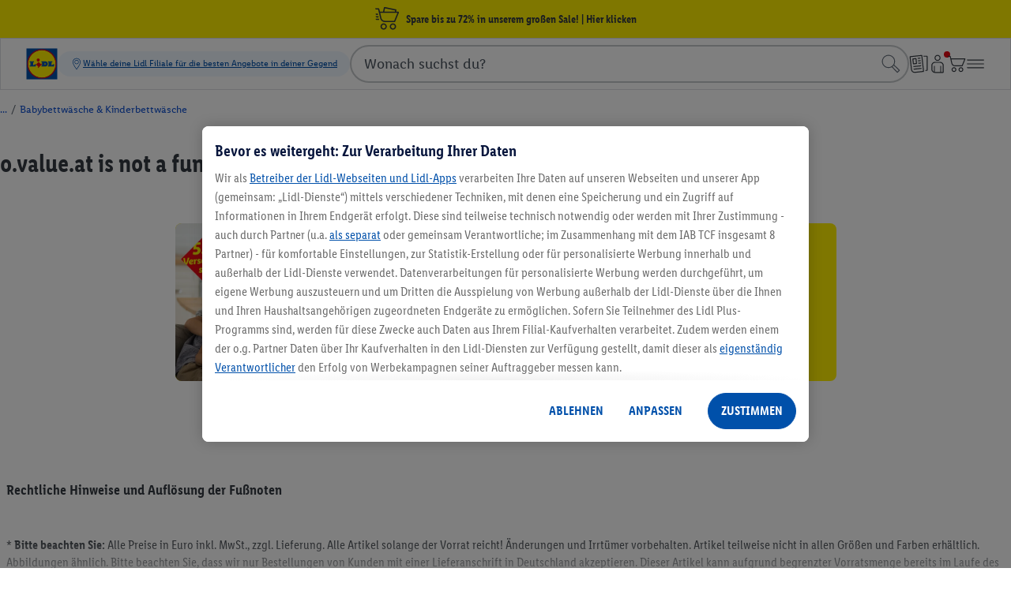

--- FILE ---
content_type: text/css
request_url: https://www.lidl.de/checkout-fragments/cart-widget/assets/index-DONpikD4.css
body_size: 9424
content:
.ods-icon[data-v-9fe5b8c5]{display:inline-block}.ods-icon svg[data-v-9fe5b8c5]{width:100%;height:100%;fill:inherit;display:block}.ods-icon svg path[data-v-9fe5b8c5]{fill:inherit}.ods-button[data-v-cf6defd3]{--ods-button-width: auto;--ods-button-min-height: 2.75rem;all:unset;border-radius:var(--ods-button-border-radius);display:inline-flex;gap:var(--ods-gap-content-m, .5rem);outline:none;align-items:center;justify-content:center;width:var(--ods-button-width);min-height:var(--ods-button-min-height);padding:var(--ods-button-padding);text-overflow:ellipsis;-webkit-user-select:none;user-select:none;box-sizing:border-box;cursor:pointer;position:relative}.ods-button[data-v-cf6defd3]:focus-visible{position:relative}.ods-button[data-v-cf6defd3]:focus-visible:before{content:"";display:block;width:100%;height:100%;position:absolute;outline:solid .125rem var(--ods-component-browser-focus-border-color-outer, #ffffff);outline-offset:.25rem;pointer-events:none;left:0;top:0}.ods-button[data-v-cf6defd3]:focus-visible:after{content:"";display:block;width:100%;height:100%;position:absolute;outline:solid .125rem var(--ods-component-browser-focus-border-color-inner, #0050aa);outline-offset:.125rem;pointer-events:none;left:0;top:0}.ods-button--size-small[data-v-cf6defd3]:not(.ods-button--no-label){--ods-button-icon-size: 1rem;--ods-button-min-height: 2.25rem;--ods-button-padding: var(--ods-padding-content-s, .5rem) var(--ods-padding-content-m, .75rem);font-family:var(--ods-mobile-body-small-2-font-family, "LidlFontPro");font-size:var(--ods-mobile-body-small-2-font-size, .8125rem);font-weight:var(--ods-mobile-body-small-2-prominent, 600);line-height:var(--ods-mobile-body-small-2-line-height, 1.25rem);letter-spacing:var(--ods-mobile-body-small-2-letter-spacing, .25)}@media (min-width: 90rem){.ods-button--size-small[data-v-cf6defd3]:not(.ods-button--no-label){font-family:var(--ods-desktop-body-small-2-font-family, "LidlFontPro");font-size:var(--ods-desktop-body-small-2-font-size, .875rem);font-weight:var(--ods-desktop-body-small-2-prominent, 600);line-height:var(--ods-desktop-body-small-2-line-height, 1.25rem);letter-spacing:var(--ods-desktop-body-small-2-letter-spacing, .25)}}.ods-button--size-medium[data-v-cf6defd3]:not(.ods-button--no-label){--ods-button-icon-size: 1.5rem;--ods-button-min-height: 2.75rem;--ods-button-padding: var(--ods-padding-content-s, .5rem) var(--ods-padding-content-l, 1rem);font-family:var(--ods-mobile-body-tight-font-family, "LidlFontPro");font-size:var(--ods-mobile-body-tight-font-size, 1rem);font-weight:var(--ods-mobile-body-tight-prominent, 600);line-height:var(--ods-mobile-body-tight-line-height, 1.25rem);letter-spacing:var(--ods-mobile-body-tight-letter-spacing, 0)}@media (min-width: 90rem){.ods-button--size-medium[data-v-cf6defd3]:not(.ods-button--no-label){font-family:var(--ods-desktop-body-tight-font-family, "LidlFontPro");font-size:var(--ods-desktop-body-tight-font-size, 1.125rem);font-weight:var(--ods-desktop-body-tight-prominent, 600);line-height:var(--ods-desktop-body-tight-line-height, 1.5rem);letter-spacing:var(--ods-desktop-body-tight-letter-spacing, 0)}}.ods-button--size-large[data-v-cf6defd3]:not(.ods-button--no-label){--ods-button-icon-size: 1.5rem;--ods-button-min-height: 2.75rem;--ods-button-padding: var(--ods-padding-content-s, .5rem) var(--ods-padding-content-l, 1rem);font-family:var(--ods-mobile-body-tight-font-family, "LidlFontPro");font-size:var(--ods-mobile-body-tight-font-size, 1rem);font-weight:var(--ods-mobile-body-tight-prominent, 600);line-height:var(--ods-mobile-body-tight-line-height, 1.25rem);letter-spacing:var(--ods-mobile-body-tight-letter-spacing, 0)}@media (min-width: 90rem){.ods-button--size-large[data-v-cf6defd3]:not(.ods-button--no-label){font-family:var(--ods-desktop-body-tight-font-family, "LidlFontPro");font-size:var(--ods-desktop-body-tight-font-size, 1.125rem);font-weight:var(--ods-desktop-body-tight-prominent, 600);line-height:var(--ods-desktop-body-tight-line-height, 1.5rem);letter-spacing:var(--ods-desktop-body-tight-letter-spacing, 0)}}@media (min-width: 90rem){.ods-button--size-large[data-v-cf6defd3]:not(.ods-button--no-label){--ods-button-icon-size: 2rem;--ods-button-min-height: 3.5rem;--ods-button-padding: var(--ods-padding-content-m, .75rem) var(--ods-padding-content-xl, 1.5rem);font-family:var(--ods-mobile-headline-5-font-family, "LidlFontPro");font-size:var(--ods-mobile-headline-5-font-size, 1.125rem);font-weight:var(--ods-mobile-headline-5-prominent, 600);line-height:var(--ods-mobile-headline-5-line-height, 1.5rem);letter-spacing:var(--ods-mobile-headline-5-letter-spacing, 0)}}@media (min-width: 90rem) and (min-width: 90rem){.ods-button--size-large[data-v-cf6defd3]:not(.ods-button--no-label){font-family:var(--ods-desktop-headline-5-font-family, "LidlFontPro");font-size:var(--ods-desktop-headline-5-font-size, 1.25rem);font-weight:var(--ods-desktop-headline-5-prominent, 600);line-height:var(--ods-desktop-headline-5-line-height, 1.75rem);letter-spacing:var(--ods-desktop-headline-5-letter-spacing, 0)}}.ods-button--loading .ods-button__icon[data-v-cf6defd3],.ods-button--loading .ods-button__text[data-v-cf6defd3]{opacity:0}.ods-button__loading[data-v-cf6defd3]{position:absolute;top:50%;left:50%;transform:translate(-50%,-50%);width:1.5rem;height:1.5rem}.ods-button__loading-icon[data-v-cf6defd3]{fill:var(--ods-button-font-color);animation:rotate-cf6defd3 1s linear infinite}@keyframes rotate-cf6defd3{0%{transform:rotate(0)}to{transform:rotate(360deg)}}.ods-button__text[data-v-cf6defd3]{display:-webkit-box;-webkit-line-clamp:var(--ods-line-clamp, 2);-webkit-box-orient:vertical;word-break:none;overflow:hidden;-webkit-hyphens:auto;hyphens:auto;text-align:center;--ods-is-single-line: 1 - Clamp(0, Calc(var(--ods-line-clamp) - 1), var(--ods-line-clamp));--ods-is-single-line-delay: Calc(-1s * (var(--ods-is-single-line, 1) - 1));animation:states-cf6defd3 1s var(--ods-is-single-line-delay) paused}@keyframes states-cf6defd3{0%{word-break:break-word}}.ods-button--hyphens-none .ods-button__text[data-v-cf6defd3]{-webkit-hyphens:none;hyphens:none}.ods-button__icon[data-v-cf6defd3]{fill:var(--ods-button-icon-color);width:var(--ods-button-icon-size);height:var(--ods-button-icon-size);flex-shrink:0}.ods-button--no-label[data-v-cf6defd3]{--ods-button-width: 2.75rem;--ods-button-min-height: 2.75rem;--ods-button-icon-size: 1.5rem;justify-content:center}.ods-button--primary[data-v-cf6defd3]{--ods-button-border-radius: var(--ods-radius-action, 62.4375rem);--ods-button-background-color: var( --ods-color-surface-interaction-primary-default, var(--ods-default-color-surface-interaction-primary-default, #0050aa) );--ods-button-background-focus-color: var( --ods-color-surface-interaction-primary-focus, var(--ods-default-color-surface-interaction-primary-focus, #002466) );--ods-button-background-hover-color: var( --ods-color-surface-interaction-primary-hover, var(--ods-default-color-surface-interaction-primary-hover, #002466) );--ods-button-background-pressed-color: var( --ods-color-surface-interaction-primary-pressed, var(--ods-default-color-surface-interaction-primary-pressed, #002466) );--ods-button-font-color: var( --ods-color-text-surface-interaction-primary-default, var(--ods-default-color-text-surface-interaction-primary-default, #ffffff) );--ods-button-font-focus-color: var( --ods-color-text-surface-interaction-primary-focus, var(--ods-default-color-text-surface-interaction-primary-focus, #ffffff) );--ods-button-font-hover-color: var( --ods-color-text-surface-interaction-primary-hover, var(--ods-default-color-text-surface-interaction-primary-hover, #ffffff) );--ods-button-font-pressed-color: var( --ods-color-text-surface-interaction-primary-pressed, var(--ods-default-color-text-surface-interaction-primary-pressed, #ffffff) );--ods-button-icon-color: var( --ods-color-icon-surface-interaction-primary-default, var(--ods-default-color-icon-surface-interaction-primary-default, #ffffff) );--ods-button-icon-focus-color: var( --ods-color-icon-surface-interaction-primary-focus, var(--ods-default-color-icon-surface-interaction-primary-focus, #ffffff) );--ods-button-icon-hover-color: var( --ods-color-icon-surface-interaction-primary-hover, var(--ods-default-color-icon-surface-interaction-primary-hover, #ffffff) );--ods-button-icon-pressed-color: var( --ods-color-icon-surface-interaction-primary-pressed, var(--ods-default-color-icon-surface-interaction-primary-pressed, #ffffff) )}.ods-button--secondary[data-v-cf6defd3]{--ods-button-border-radius: var(--ods-radius-action, 62.4375rem);--ods-button-background-color: var( --ods-color-surface-interaction-secondary-default, var(--ods-default-color-surface-interaction-secondary-default, rgb(255 255 255 / 0%)) );--ods-button-background-hover-color: var( --ods-color-surface-interaction-secondary-hover, var(--ods-default-color-surface-interaction-secondary-hover, rgb(255 255 255 / 0%)) );--ods-button-background-focus-color: var( --ods-color-surface-interaction-secondary-focus, var(--ods-default-color-surface-interaction-secondary-focus, rgb(255 255 255 / 0%)) );--ods-button-background-pressed-color: var( --ods-color-surface-interaction-secondary-pressed, var(--ods-default-color-surface-interaction-secondary-pressed, rgb(255 255 255 / 0%)) );--ods-button-font-color: var( --ods-color-text-surface-interaction-secondary-default, var(--ods-default-color-text-surface-interaction-secondary-default, #0050aa) );--ods-button-font-focus-color: var( --ods-color-text-surface-interaction-secondary-focus, var(--ods-default-color-text-surface-interaction-secondary-focus, #002466) );--ods-button-font-hover-color: var( --ods-color-text-surface-interaction-secondary-hover, var(--ods-default-color-text-surface-interaction-secondary-hover, #002466) );--ods-button-font-pressed-color: var( --ods-color-text-surface-interaction-secondary-pressed, var(--ods-default-color-text-surface-interaction-secondary-pressed, #002466) );--ods-button-border-width: var( --ods-component-button-secondary-border-width-default, var(--ods-default-component-button-secondary-border-width-default, .125rem) );--ods-button-border-width-hover: var( --ods-border-width-hover, var(--ods-default-border-width-hover, .125rem) );--ods-button-border-width-focus: var( --ods-border-width-focus, var(--ods-default-border-width-focus, .125rem) );--ods-button-border-width-pressed: var( --ods-border-width-pressed, var(--ods-default-border-width-pressed, .125rem) );--ods-button-border-color: var( --ods-color-border-interaction-secondary-default, var(--ods-default-color-border-interaction-secondary-default, #0050aa) );--ods-button-border-color-hover: var( --ods-color-border-interaction-secondary-hover, var(--ods-default-color-border-interaction-secondary-hover, #002466) );--ods-button-border-color-focus: var( --ods-color-border-interaction-secondary-focus, var(--ods-default-color-border-interaction-secondary-focus, #002466) );--ods-button-border-color-pressed: var( --ods-color-border-interaction-secondary-pressed, var(--ods-default-color-border-interaction-secondary-pressed, #002466) );--ods-button-icon-color: var( --ods-color-icon-surface-interaction-secondary-default, var(--ods-default-color-icon-surface-interaction-secondary-default, #0050aa) );--ods-button-icon-focus-color: var( --ods-color-icon-surface-interaction-secondary-focus, var(--ods-default-color-icon-surface-interaction-secondary-focus, #002466) );--ods-button-icon-hover-color: var( --ods-color-icon-surface-interaction-secondary-hover, var(--ods-default-color-icon-surface-interaction-secondary-hover, #002466) );--ods-button-icon-pressed-color: var( --ods-color-icon-surface-interaction-secondary-pressed, var(--ods-default-color-icon-surface-interaction-secondary-pressed, #002466) )}.ods-button--tertiary[data-v-cf6defd3]{--ods-button-font-color: var( --ods-color-text-surface-interaction-tertiary-default, var(--ods-default-color-text-surface-interaction-tertiary-default, #0050aa) );--ods-button-font-hover-color: var( --ods-default-color-text-surface-interaction-tertiary-hover, var(--ods-color-text-surface-interaction-tertiary-hover, #002466) );--ods-button-font-active-color: var( --ods-default-color-text-surface-interaction-tertiary-pressed, var(--ods-color-text-surface-interaction-tertiary-pressed, #002466) );--ods-button-font-focus-color: var( --ods-default-color-text-surface-interaction-tertiary-focus, var(--ods-color-text-surface-interaction-tertiary-focus, #002466) );--ods-button-font-pressed-color: var( --ods-default-color-text-surface-interaction-tertiary-pressed, var(--ods-color-text-surface-interaction-tertiary-pressed, #002466) );--ods-button-background-color: var( --ods-default-color-surface-interaction-tertiary-default, var(--ods-color-surface-interaction-tertiary-default, rgba(255, 255, 255, 0)) );--ods-button-background-focus-color: var( --ods-default-color-surface-interaction-tertiary-focus, var(--ods-color-surface-interaction-tertiary-focus, rgba(255, 255, 255, 0)) );--ods-button-background-hover-color: var( --ods-default-color-surface-interaction-tertiary-hover, var(--ods-color-surface-interaction-tertiary-hover, rgba(255, 255, 255, 0)) );--ods-button-background-pressed-color: var( --ods-color-surface-interaction-tertiary-pressed, var(--ods-color-surface-interaction-tertiary-pressed, rgba(255, 255, 255, 0)) );--ods-button-icon-color: var( --ods-color-icon-surface-interaction-tertiary-default, var(--ods-default-color-icon-surface-interaction-tertiary-default, #0050aa) );--ods-button-icon-focus-color: var( --ods-color-icon-surface-interaction-tertiary-focus, var(--ods-default-color-icon-surface-interaction-tertiary-focus, #002466) );--ods-button-icon-hover-color: var( --ods-color-icon-surface-interaction-tertiary-hover, var(--ods-default-color-icon-surface-interaction-tertiary-hover, #002466) );--ods-button-icon-pressed-color: var( --ods-color-icon-surface-interaction-tertiary-pressed, var(--ods-default-color-icon-surface-interaction-tertiary-pressed, #002466) )}.ods-button--disabled[data-v-cf6defd3]{opacity:var(--ods-opacity-disabled, .3);cursor:default}.ods-button--primary[data-v-cf6defd3],.ods-button--secondary[data-v-cf6defd3],.ods-button--tertiary[data-v-cf6defd3]{background-color:var(--ods-button-background-color);color:var(--ods-button-font-color)}.ods-button--primary[data-v-cf6defd3]:hover:not(.ods-button--disabled),.ods-button--secondary[data-v-cf6defd3]:hover:not(.ods-button--disabled),.ods-button--tertiary[data-v-cf6defd3]:hover:not(.ods-button--disabled){color:var(--ods-button-font-hover-color);background-color:var(--ods-button-background-hover-color);border-width:var(--ods-button-border-width-hover);border-color:var(--ods-button-border-color-hover)}.ods-button--primary:hover:not(.ods-button--disabled) .ods-button__icon[data-v-cf6defd3],.ods-button--secondary:hover:not(.ods-button--disabled) .ods-button__icon[data-v-cf6defd3],.ods-button--tertiary:hover:not(.ods-button--disabled) .ods-button__icon[data-v-cf6defd3]{fill:var(--ods-button-icon-hover-color)}.ods-button--primary[data-v-cf6defd3]:focus-visible:not(.ods-button--disabled),.ods-button--secondary[data-v-cf6defd3]:focus-visible:not(.ods-button--disabled),.ods-button--tertiary[data-v-cf6defd3]:focus-visible:not(.ods-button--disabled){color:var(--ods-button-font-focus-color);background-color:var(--ods-button-background-focus-color);border-width:var(--ods-button-border-width-focus);border-color:var(--ods-button-border-color-focus)}.ods-button--primary:focus-visible:not(.ods-button--disabled) .ods-button__icon[data-v-cf6defd3],.ods-button--secondary:focus-visible:not(.ods-button--disabled) .ods-button__icon[data-v-cf6defd3],.ods-button--tertiary:focus-visible:not(.ods-button--disabled) .ods-button__icon[data-v-cf6defd3]{fill:var(--ods-button-icon-focus-color)}.ods-button--primary[data-v-cf6defd3]:active:not(.ods-button--disabled),.ods-button--secondary[data-v-cf6defd3]:active:not(.ods-button--disabled),.ods-button--tertiary[data-v-cf6defd3]:active:not(.ods-button--disabled){color:var(--ods-button-font-pressed-color);background-color:var(--ods-button-background-pressed-color);border-width:var(--ods-button-border-width-pressed);border-color:var(--ods-button-border-color-pressed)}.ods-button--primary:active:not(.ods-button--disabled) .ods-button__icon[data-v-cf6defd3],.ods-button--secondary:active:not(.ods-button--disabled) .ods-button__icon[data-v-cf6defd3],.ods-button--tertiary:active:not(.ods-button--disabled) .ods-button__icon[data-v-cf6defd3]{fill:var(--ods-button-icon-pressed-color)}.ods-button--primary[data-v-cf6defd3]{border:none}.ods-button--secondary[data-v-cf6defd3]{border:var(--ods-button-border-width) solid var(--ods-button-border-color)}.ods-button--secondary[data-v-cf6defd3]:focus-visible{position:relative}.ods-button--secondary[data-v-cf6defd3]:focus-visible:before{content:"";display:block;width:100%;height:100%;position:absolute;outline:solid .125rem var(--ods-component-browser-focus-border-color-outer, #ffffff);outline-offset:6px;pointer-events:none;left:0;top:0}.ods-button--secondary[data-v-cf6defd3]:focus-visible:after{content:"";display:block;width:100%;height:100%;position:absolute;outline:solid .125rem var(--ods-component-browser-focus-border-color-inner, #0050aa);outline-offset:4px;pointer-events:none;left:0;top:0}.ods-button[data-v-cf6defd3]:is(.ods-button--tertiary){--ods-button-min-height: auto;--ods-button-padding: unset;--ods-button-border-radius: none;flex-direction:row-reverse;border:none}.ods-button:is(.ods-button--tertiary).ods-button--size-small[data-v-cf6defd3]{--ods-button-min-height: 1.25rem}.ods-button:is(.ods-button--tertiary).ods-button--size-medium[data-v-cf6defd3]{--ods-button-min-height: 1.5rem}.ods-button:is(.ods-button--tertiary).ods-button--size-large[data-v-cf6defd3]{--ods-button-min-height: 1.75rem}.ods-button:is(.ods-button--tertiary).ods-button--size-small .ods-button__icon[data-v-cf6defd3]{--ods-button-icon-size: 1rem}.ods-button:is(.ods-button--tertiary).ods-button--size-medium .ods-button__icon[data-v-cf6defd3]{--ods-button-icon-size: 1rem}.ods-button:is(.ods-button--tertiary).ods-button--size-large .ods-button__icon[data-v-cf6defd3]{--ods-button-icon-size: 1.5rem}.ods-button.ods-button--theme-primary.ods-button--primary[data-v-cf6defd3]{--ods-default-color-surface-interaction-primary-default: #fff000;--ods-default-color-surface-interaction-primary-focus: #ffc400;--ods-default-color-surface-interaction-primary-hover: #ffc400;--ods-default-color-surface-interaction-primary-pressed: #ffc400;--ods-default-color-text-surface-interaction-primary-default: #1e2124;--ods-default-color-text-surface-interaction-primary-focus: #1e2124;--ods-default-color-text-surface-interaction-primary-hover: #1e2124;--ods-default-color-text-surface-interaction-primary-pressed: #1e2124;--ods-default-color-icon-surface-interaction-primary-default: #1e2124;--ods-default-color-icon-surface-interaction-primary-focus: #1e2124;--ods-default-color-icon-surface-interaction-primary-hover: #1e2124;--ods-default-color-icon-surface-interaction-primary-pressed: #1e2124}.ods-button.ods-button--theme-negative.ods-button--primary[data-v-cf6defd3]{--ods-default-color-surface-interaction-primary-default: #ffffff;--ods-default-color-surface-interaction-primary-focus: #c2dfff;--ods-default-color-surface-interaction-primary-hover: #c2dfff;--ods-default-color-surface-interaction-primary-pressed: #c2dfff;--ods-default-color-text-surface-interaction-primary-default: #1e2124;--ods-default-color-text-surface-interaction-primary-focus: #1e2124;--ods-default-color-text-surface-interaction-primary-hover: #1e2124;--ods-default-color-text-surface-interaction-primary-pressed: #1e2124;--ods-default-color-icon-surface-interaction-primary-default: #1e2124;--ods-default-color-icon-surface-interaction-primary-focus: #1e2124;--ods-default-color-icon-surface-interaction-primary-hover: #1e2124;--ods-default-color-icon-surface-interaction-primary-pressed: #1e2124}.ods-button.ods-button--theme-primary.ods-button--secondary[data-v-cf6defd3]{--ods-default-color-surface-interaction-secondary-default: rgb(255 255 255 / 0%);--ods-default-color-surface-interaction-secondary-hover: rgb(255 255 255 / 0%);--ods-default-color-surface-interaction-secondary-focus: rgb(255 255 255 / 0%);--ods-default-color-surface-interaction-secondary-pressed: rgb(255 255 255 / 0%);--ods-default-color-text-surface-interaction-secondary-default: #fff000;--ods-default-color-text-surface-interaction-secondary-focus: #ffc400;--ods-default-color-text-surface-interaction-secondary-hover: #ffc400;--ods-default-color-text-surface-interaction-secondary-pressed: #ffc400;--ods-default-component-button-secondary-border-width-default: .125rem;--ods-default-border-width-hover: .125rem;--ods-default-border-width-focus: .125rem;--ods-default-border-width-pressed: .125rem;--ods-default-color-border-interaction-secondary-default: #fff000;--ods-default-color-border-interaction-secondary-hover: #ffc400;--ods-default-color-border-interaction-secondary-focus: #ffc400;--ods-default-color-border-interaction-secondary-pressed: #ffc400;--ods-default-color-icon-surface-interaction-secondary-default: #fff000;--ods-default-color-icon-surface-interaction-secondary-focus: #ffc400;--ods-default-color-icon-surface-interaction-secondary-hover: #ffc400;--ods-default-color-icon-surface-interaction-secondary-pressed: #ffc400}.ods-button.ods-button--theme-negative.ods-button--secondary[data-v-cf6defd3]{--ods-default-color-surface-interaction-secondary-default: rgb(255 255 255 / 0%);--ods-default-color-surface-interaction-secondary-hover: rgb(255 255 255 / 0%);--ods-default-color-surface-interaction-secondary-focus: rgb(255 255 255 / 0%);--ods-default-color-surface-interaction-secondary-pressed: rgb(255 255 255 / 0%);--ods-default-color-text-surface-interaction-secondary-default: #ffffff;--ods-default-color-text-surface-interaction-secondary-focus: #ffffff;--ods-default-color-text-surface-interaction-secondary-hover: #ffffff;--ods-default-color-text-surface-interaction-secondary-pressed: #ffffff;--ods-default-component-button-secondary-border-width-default: .125rem;--ods-default-border-width-hover: .125rem;--ods-default-border-width-focus: .125rem;--ods-default-border-width-pressed: .125rem;--ods-default-color-border-interaction-secondary-default: #ffffff;--ods-default-color-border-interaction-secondary-hover: #c2dfff;--ods-default-color-border-interaction-secondary-focus: #c2dfff;--ods-default-color-border-interaction-secondary-pressed: #c2dfff;--ods-default-color-icon-surface-interaction-secondary-default: #ffffff;--ods-default-color-icon-surface-interaction-secondary-focus: #ffffff;--ods-default-color-icon-surface-interaction-secondary-hover: #ffffff;--ods-default-color-icon-surface-interaction-secondary-pressed: #ffffff}.ods-button.ods-button--theme-primary.ods-button--tertiary[data-v-cf6defd3]{--ods-default-color-text-surface-interaction-tertiary-default: #fff000;--ods-default-color-text-surface-interaction-tertiary-hover: #ffc400;--ods-default-color-text-surface-interaction-tertiary-focus: #ffc400;--ods-default-color-text-surface-interaction-tertiary-pressed: #ffc400;--ods-default-color-surface-interaction-tertiary-default: rgb(255 255 255 / 0%);--ods-default-color-surface-interaction-tertiary-hover: rgb(255 255 255 / 0%);--ods-default-color-surface-interaction-tertiary-focus: rgb(255 255 255 / 0%);--ods-default-color-surface-interaction-tertiary-pressed: rgb(255 255 255 / 0%);--ods-default-color-icon-surface-interaction-tertiary-default: #fff000;--ods-default-color-icon-surface-interaction-tertiary-focus: #ffc400;--ods-default-color-icon-surface-interaction-tertiary-hover: #ffc400;--ods-default-color-icon-surface-interaction-tertiary-pressed: #ffc400}.ods-button.ods-button--theme-negative.ods-button--tertiary[data-v-cf6defd3]{--ods-default-color-text-surface-interaction-tertiary-default: #ffffff;--ods-default-color-text-surface-interaction-tertiary-hover: #c2dfff;--ods-default-color-text-surface-interaction-tertiary-focus: #c2dfff;--ods-default-color-text-surface-interaction-tertiary-pressed: #c2dfff;--ods-default-color-surface-interaction-tertiary-default: rgb(255 255 255 / 0%);--ods-default-color-surface-interaction-tertiary-focus: rgb(255 255 255 / 0%);--ods-default-color-surface-interaction-tertiary-pressed: rgb(255 255 255 / 0%);--ods-default-color-icon-surface-interaction-tertiary-default: #ffffff;--ods-default-color-icon-surface-interaction-tertiary-focus: #c2dfff;--ods-default-color-icon-surface-interaction-tertiary-hover: #c2dfff;--ods-default-color-icon-surface-interaction-tertiary-pressed: #c2dfff}.ods-icon-button{all:unset;border-radius:62.4375rem;display:inline-block;background-color:var(--ods-icon-button-background-color);font-size:0;cursor:pointer}.ods-icon-button:focus-visible{position:relative}.ods-icon-button:focus-visible:before{content:"";display:block;width:100%;height:100%;position:absolute;outline:solid .125rem var(--ods-component-browser-focus-border-color-outer, #ffffff);outline-offset:.25rem;pointer-events:none;left:0;top:0}.ods-icon-button:focus-visible:after{content:"";display:block;width:100%;height:100%;position:absolute;outline:solid .125rem var(--ods-component-browser-focus-border-color-inner, #0050aa);outline-offset:.125rem;pointer-events:none;left:0;top:0}.ods-icon-button:hover:not(.ods-icon-button--disabled),.ods-icon-button:focus-visible:not(.ods-icon-button--disabled){background:var(--ods-icon-button-background-color-focused)}.ods-icon-button:hover:not(.ods-icon-button--disabled) .ods-icon-button__icon,.ods-icon-button:focus-visible:not(.ods-icon-button--disabled) .ods-icon-button__icon{fill:var(--ods-icon-button-icon-color-focused)}.ods-icon-button:active:not(.ods-icon-button--disabled){background:var(--ods-icon-button-background-color-pressed)}.ods-icon-button:active:not(.ods-icon-button--disabled) .ods-icon-button__icon{fill:var(--ods-icon-button-icon-color-focused)}.ods-icon-button__icon{fill:var(--ods-icon-button-icon-color);position:relative;display:block}@media screen and (hover: none){.ods-icon-button__icon:after{content:"";position:absolute;top:50%;left:50%;min-width:2.75rem;min-height:2.75rem;width:auto;height:auto;transform:translate(-50%,-50%)}}.ods-icon-button--size-small{padding:.25rem}.ods-icon-button--size-small .ods-icon-button__icon{width:1rem;height:1rem}.ods-icon-button--size-medium{padding:.5rem}.ods-icon-button--size-medium .ods-icon-button__icon{width:1.5rem;height:1.5rem}.ods-icon-button--variant-positive{--ods-icon-button-background-color: rgba(255, 255, 255, 0);--ods-icon-button-background-color-focused: #f1f2f4;--ods-icon-button-background-color-pressed: #dde0e3;--ods-icon-button-icon-color: #636d79;--ods-icon-button-icon-color-focused: #636d79;--ods-icon-button-icon-color-pressed: #636d79}.ods-icon-button--variant-negative{--ods-icon-button-background-color: rgba(0, 0, 0, 0);--ods-icon-button-background-color-focused: #f1f2f4;--ods-icon-button-background-color-pressed: #dde0e3;--ods-icon-button-icon-color: #f1f2f4;--ods-icon-button-icon-color-focused: #636d79;--ods-icon-button-icon-color-pressed: #636d79}.ods-icon-button--variant-discrete{--ods-icon-button-background-color: rgba(0, 0, 0, .4470588235);--ods-icon-button-background-color-focused: rgba(0, 0, 0, .6);--ods-icon-button-background-color-pressed: rgba(0, 0, 0, .7490196078);--ods-icon-button-icon-color: white;--ods-icon-button-icon-color-focused: white;--ods-icon-button-icon-color-pressed: white}.ods-icon-button--disabled{opacity:.3;cursor:default}.ods-alert[data-v-0a8f31c9]{display:flex;flex-flow:row nowrap;justify-content:flex-start;align-items:flex-start;gap:.75rem;padding:1rem;border-radius:.5rem;background:var(--ods-alert-background);border:solid .0625rem var(--ods-alert-border-color)}.ods-alert--info[data-v-0a8f31c9]{--ods-alert-background: #f0f7ff;--ods-alert-border-color: #c2dfff;--ods-alert-title-color: #002466;--ods-alert-text-color: #1e2124;--ods-alert-icon-color: #002466}.ods-alert--warning[data-v-0a8f31c9]{--ods-alert-background: #fffcef;--ods-alert-border-color: #fff2a6;--ods-alert-title-color: #a84700;--ods-alert-text-color: #1e2124;--ods-alert-icon-color: #a84700}.ods-alert--success[data-v-0a8f31c9]{--ods-alert-background: #f0fffa;--ods-alert-border-color: #c2ffec;--ods-alert-title-color: #00704e;--ods-alert-text-color: #1e2124;--ods-alert-icon-color: #00704e}.ods-alert--danger[data-v-0a8f31c9]{--ods-alert-background: #fff1f0;--ods-alert-border-color: #ffc6c2;--ods-alert-title-color: #ad080f;--ods-alert-text-color: #1e2124;--ods-alert-icon-color: #ad080f}.ods-alert__icon[data-v-0a8f31c9]{width:1.5rem;height:1.5rem;flex-shrink:0;fill:var(--ods-alert-icon-color)}.ods-alert__content[data-v-0a8f31c9]{flex-grow:1;color:var(--ods-alert-text-color);font-family:var(--ods-mobile-body-small-1-font-family, "LidlFontPro");font-size:var(--ods-mobile-body-small-1-font-size, .875rem);font-weight:var(--ods-mobile-body-small-1-base, 500);line-height:var(--ods-mobile-body-small-1-line-height, 1.25rem);letter-spacing:var(--ods-mobile-body-small-1-letter-spacing, 0)}@media (min-width: 90rem){.ods-alert__content[data-v-0a8f31c9]{font-family:var(--ods-desktop-body-small-1-font-family, "LidlFontPro");font-size:var(--ods-desktop-body-small-1-font-size, 1rem);font-weight:var(--ods-desktop-body-small-1-base, 500);line-height:var(--ods-desktop-body-small-1-line-height, 1.5rem);letter-spacing:var(--ods-desktop-body-small-1-letter-spacing, 0)}}.ods-alert__title[data-v-0a8f31c9]{margin:0;margin-bottom:.25rem;color:var(--ods-alert-title-color);font-family:var(--ods-mobile-body-normal-font-family, "LidlFontPro");font-size:var(--ods-mobile-body-normal-font-size, 1rem);font-weight:var(--ods-mobile-body-normal-prominent, 600);line-height:var(--ods-mobile-body-normal-line-height, 1.5rem);letter-spacing:var(--ods-mobile-body-normal-letter-spacing, 0)}@media (min-width: 90rem){.ods-alert__title[data-v-0a8f31c9]{font-family:var(--ods-desktop-body-normal-font-family, "LidlFontPro");font-size:var(--ods-desktop-body-normal-font-size, 1.125rem);font-weight:var(--ods-desktop-body-normal-prominent, 600);line-height:var(--ods-desktop-body-normal-line-height, 1.75rem);letter-spacing:var(--ods-desktop-body-normal-letter-spacing, 0)}}.ods-alert__title[data-v-0a8f31c9]:empty{display:none}.ods-alert__headline[data-v-0a8f31c9]{font-family:var(--ods-mobile-headline-6-font-family, "LidlFontPro");font-size:var(--ods-mobile-headline-6-font-size, 1rem);font-weight:var(--ods-mobile-headline-6-prominent, 600);line-height:var(--ods-mobile-headline-6-line-height, 1.25rem);letter-spacing:var(--ods-mobile-headline-6-letter-spacing, 0)}@media (min-width: 90rem){.ods-alert__headline[data-v-0a8f31c9]{font-family:var(--ods-desktop-headline-6-font-family, "LidlFontPro");font-size:var(--ods-desktop-headline-6-font-size, 1.125rem);font-weight:var(--ods-desktop-headline-6-prominent, 600);line-height:var(--ods-desktop-headline-6-line-height, 1.5rem);letter-spacing:var(--ods-desktop-headline-6-letter-spacing, 0)}}.ods-alert__controls[data-v-0a8f31c9]{margin-top:1rem;display:flex;flex-flow:row wrap;gap:1rem}.ods-focus-trap-ref{position:absolute;width:0;height:0}.ods-sheet[data-v-97f996f1]{background:var(--ods-color-surface-white, #fff)}.ods-sheet__background-pane[data-v-97f996f1]{background:var(--ods-color-overlay-default, rgba(0, 0, 0, .45));position:fixed;width:100%;height:100%;top:0;right:0;bottom:0;left:0;z-index:var(--c034b172)}.ods-sheet__background-pane--closable[data-v-97f996f1]{cursor:pointer}.ods-sheet--bottom[data-v-97f996f1]{border-top-left-radius:var(--ods-radius-surface, .5rem);border-top-right-radius:var(--ods-radius-surface, .5rem);position:fixed;inset:auto 0 0 0;z-index:var(--c034b172);height:1.75rem;box-shadow:var(--ods-shadow-sheet-level-1-x, 0px) var(--ods-shadow-sheet-level-1-y, 0px) var(--ods-shadow-sheet-level-1-blur, 4px) var(--ods-shadow-sheet-level-1-spread, 0px) var(--ods-shadow-sheet-level-1-color, rgba(30, 33, 36, .08)),var(--ods-shadow-sheet-level-2-x, 0px) var(--ods-shadow-sheet-level-2-y, -.125rem) var(--ods-shadow-sheet-level-2-blur, 16px) var(--ods-shadow-sheet-level-2-spread, 0px) var(--ods-shadow-sheet-level-2-color, rgba(30, 33, 36, .12));max-height:calc(var(--1cab40c6) - var(--ods-space-48, 3rem))}.ods-sheet--bottom.ods-sheet--is-open[data-v-97f996f1]{transition:height var(--41b5a0a4) ease}.ods-sheet--bottom.ods-sheet--is-invisible-when-closed[data-v-97f996f1]{box-shadow:none;height:0}.ods-sheet--bottom .ods-sheet__handle[data-v-97f996f1]:focus-within:has(:focus-visible){position:relative;outline:solid .125rem var(--ods-component-browser-focus-border-color-inner, #0050aa);outline-offset:.125rem}.ods-sheet--bottom .ods-sheet__handle[data-v-97f996f1]:focus-within:has(:focus-visible):before{content:"";display:block;width:100%;height:100%;position:absolute;outline:solid .125rem var(--ods-component-browser-focus-border-color-outer, #ffffff);outline-offset:.25rem;pointer-events:none}.ods-sheet--bottom .ods-sheet__pill-wrapper[data-v-97f996f1]{all:unset;display:flex;justify-content:center;align-items:center;height:1.75rem;width:100%;cursor:pointer}.ods-sheet--bottom .ods-sheet__pill[data-v-97f996f1]{width:1.875rem;height:.25rem;border-radius:var(--ods-radius-action, 62.4375rem);background-color:var(--ods-component-dynamic-pagination-indicator-surface-color-default, #dde0e3);position:relative;display:block}@media screen and (hover: none){.ods-sheet--bottom .ods-sheet__pill[data-v-97f996f1]:after{content:"";position:absolute;top:50%;left:50%;min-width:2.75rem;min-height:2.75rem;width:auto;height:auto;transform:translate(-50%,-50%)}}.ods-sheet--bottom .ods-sheet__title[data-v-97f996f1]{padding:var(--ods-padding-content-l, 1rem);display:flex;flex-flow:row nowrap;justify-content:flex-start;align-items:center;color:var(--ods-color-text-surface-primary, #1e2124)}.ods-sheet--bottom .ods-sheet__icon[data-v-97f996f1]{height:1.5rem;width:1.5rem;flex-shrink:0;margin-right:var(--ods-gap-content-l, .75rem)}.ods-sheet--bottom .ods-sheet__back-button[data-v-97f996f1]{flex-shrink:0;margin-right:var(--ods-gap-content-l, .75rem)}.ods-sheet--bottom .ods-sheet__title-text[data-v-97f996f1]{margin-right:var(--ods-gap-content-l, .75rem)}.ods-sheet--bottom .ods-sheet__title-text[data-v-97f996f1]{display:-webkit-box;-webkit-line-clamp:var(--ods-line-clamp, 2);-webkit-box-orient:vertical;word-break:none;overflow:hidden;-webkit-hyphens:auto;hyphens:auto;text-align:left;--ods-is-single-line: 1 - Clamp(0, Calc(var(--ods-line-clamp) - 1), var(--ods-line-clamp));--ods-is-single-line-delay: Calc(-1s * (var(--ods-is-single-line, 1) - 1));animation:states-97f996f1 1s var(--ods-is-single-line-delay) paused}@keyframes states-97f996f1{0%{word-break:break-word}}.ods-sheet--bottom .ods-sheet__title-text[data-v-97f996f1]{font-family:var(--ods-mobile-headline-4-font-family, "LidlFontPro");font-size:var(--ods-mobile-headline-4-font-size, 1.25rem);font-weight:var(--ods-mobile-headline-4-prominent, 600);line-height:var(--ods-mobile-headline-4-line-height, 1.75rem);letter-spacing:var(--ods-mobile-headline-4-letter-spacing, 0)}@media (min-width: 90rem){.ods-sheet--bottom .ods-sheet__title-text[data-v-97f996f1]{font-family:var(--ods-desktop-headline-4-font-family, "LidlFontPro");font-size:var(--ods-desktop-headline-4-font-size, 1.4375rem);font-weight:var(--ods-desktop-headline-4-prominent, 600);line-height:var(--ods-desktop-headline-4-line-height, 2rem);letter-spacing:var(--ods-desktop-headline-4-letter-spacing, 0)}}.ods-sheet--bottom .ods-sheet__close[data-v-97f996f1]{margin-left:auto}.ods-sheet--bottom .ods-sheet__wrapper[data-v-97f996f1]{display:flex;flex-direction:column}.ods-sheet--bottom.ods-sheet--is-open .ods-sheet__wrapper[data-v-97f996f1]{height:100%}.ods-sheet--bottom.ods-sheet--is-transition-ended .ods-sheet__content[data-v-97f996f1]{overflow-y:auto;overflow-x:hidden;box-sizing:border-box;flex-grow:1}.ods-sheet--bottom .ods-sheet__content[data-v-97f996f1]{overflow:hidden;margin-bottom:var(--ods-padding-content-l, 1rem)}.ods-sheet--bottom .ods-sheet__content--spacing[data-v-97f996f1]{padding-left:var(--ods-padding-content-l, 1rem);padding-right:var(--ods-padding-content-l, 1rem)}.ods-sheet--bottom .ods-sheet__content-container[data-v-97f996f1]{display:flex;flex-direction:column}.ods-sheet--side[data-v-97f996f1]{--ods-side-sheet-breakpoint-margin: 1.5rem;--ods-side-sheet-breakpoint-gutter: 1rem;--ods-side-sheet-content-width: 100%;--ods-side-sheet-breakpoint-grid-size: 12;--ods-side-sheet-breakpoint-colums-min: 4;--ods-side-sheet-breakpoint-colums-max: 6;border-top-left-radius:var(--ods-radius-surface, .5rem);border-bottom-left-radius:var(--ods-radius-surface, .5rem);position:fixed;inset:0 0 0 auto;height:100%;display:flex;flex-direction:column;flex-wrap:nowrap;transform:translate(100%);z-index:var(--c034b172);min-width:calc((var(--ods-side-sheet-content-width) - var(--ods-side-sheet-breakpoint-margin) * 2 + var(--ods-side-sheet-breakpoint-gutter)) / var(--ods-side-sheet-breakpoint-grid-size) * var(--ods-side-sheet-breakpoint-colums-min) - var(--ods-side-sheet-breakpoint-gutter) + var(--ods-side-sheet-breakpoint-margin));max-width:calc((var(--ods-side-sheet-content-width) - var(--ods-side-sheet-breakpoint-margin) * 2 + var(--ods-side-sheet-breakpoint-gutter)) / var(--ods-side-sheet-breakpoint-grid-size) * var(--ods-side-sheet-breakpoint-colums-max) - var(--ods-side-sheet-breakpoint-gutter) + var(--ods-side-sheet-breakpoint-margin))}@media (min-width: 64rem){.ods-sheet--side[data-v-97f996f1]{--ods-side-sheet-breakpoint-margin: 2rem;--ods-side-sheet-breakpoint-gutter: 1rem}}@media (min-width: 90rem){.ods-sheet--side[data-v-97f996f1]{--ods-side-sheet-breakpoint-margin: 3.75rem;--ods-side-sheet-breakpoint-gutter: 1.5rem;--ods-side-sheet-content-width: 90rem}}.ods-sheet--side.ods-sheet--is-open[data-v-97f996f1]{transform:translate(0);transition:transform .2s ease;box-shadow:var(--ods-shadow-sheet-level-1-x, 0px) var(--ods-shadow-sheet-level-1-y, 0px) var(--ods-shadow-sheet-level-1-blur, 4px) var(--ods-shadow-sheet-level-1-spread, 0px) var(--ods-shadow-sheet-level-1-color, rgba(30, 33, 36, .08)),var(--ods-shadow-sheet-level-2-x, 0px) var(--ods-shadow-sheet-level-2-y, -.125rem) var(--ods-shadow-sheet-level-2-blur, 16px) var(--ods-shadow-sheet-level-2-spread, 0px) var(--ods-shadow-sheet-level-2-color, rgba(30, 33, 36, .12))}.ods-sheet--side .ods-sheet__wrapper[data-v-97f996f1]{height:100%;display:flex;flex-direction:column}.ods-sheet--side .ods-sheet__back-button[data-v-97f996f1]{margin-right:var(--ods-gap-content-l, .75rem)}.ods-sheet--side .ods-sheet__title[data-v-97f996f1]{padding:var(--ods-padding-content-l, 1rem) var(--ods-padding-content-l, 1rem) var(--ods-gap-content-xl, 1rem) var(--ods-padding-content-l, 1rem);flex-shrink:0;display:flex;flex-flow:row nowrap;justify-content:flex-start;align-items:flex-start;color:var(--ods-color-text-surface-primary, #1e2124)}.ods-sheet--side .ods-sheet__icon[data-v-97f996f1]{--ods-side-sheet-icon-size: 1.75rem;height:var(--ods-side-sheet-icon-size);width:var(--ods-side-sheet-icon-size);margin-right:var(--ods-gap-content-l, .75rem);flex-shrink:0}@media (min-width: 64rem){.ods-sheet--side .ods-sheet__icon[data-v-97f996f1]{--ods-side-sheet-icon-size: 2rem}}.ods-sheet--side .ods-sheet__title-text[data-v-97f996f1]{flex-grow:1;color:var(--ods-color-text-surface-primary, #1e2124);font-family:var(--ods-mobile-headline-4-font-family, "LidlFontPro");font-size:var(--ods-mobile-headline-4-font-size, 1.25rem);font-weight:var(--ods-mobile-headline-4-prominent, 600);line-height:var(--ods-mobile-headline-4-line-height, 1.75rem);letter-spacing:var(--ods-mobile-headline-4-letter-spacing, 0)}@media (min-width: 90rem){.ods-sheet--side .ods-sheet__title-text[data-v-97f996f1]{font-family:var(--ods-desktop-headline-4-font-family, "LidlFontPro");font-size:var(--ods-desktop-headline-4-font-size, 1.4375rem);font-weight:var(--ods-desktop-headline-4-prominent, 600);line-height:var(--ods-desktop-headline-4-line-height, 2rem);letter-spacing:var(--ods-desktop-headline-4-letter-spacing, 0)}}.ods-sheet--side .ods-sheet__close[data-v-97f996f1]{margin-left:var(--ods-gap-content-l, .75rem)}.ods-sheet--side .ods-sheet__content[data-v-97f996f1]{flex-grow:1;margin-bottom:var(--ods-padding-content-l, 1rem);overflow-y:auto;overflow-x:hidden;min-width:var(--b84cef48);max-width:100%}.ods-sheet--side .ods-sheet__content--spacing[data-v-97f996f1]{padding-left:var(--ods-padding-content-l, 1rem);padding-right:var(--ods-padding-content-l, 1rem)}.ods-snack-bar-item[data-v-4465cdfd]{border-radius:.5rem;padding:1rem;background:#1e2124;color:#fff}.ods-snack-bar-item__layout[data-v-4465cdfd]{display:flex;justify-content:space-between;gap:1rem}.ods-snack-bar-item__footer[data-v-4465cdfd]{display:flex;justify-content:flex-end;margin-top:.75rem}.ods-snack-bar-item__icon[data-v-4465cdfd]{width:1.5rem;height:1.5rem;flex-shrink:0}.ods-snack-bar-item__icon--success[data-v-4465cdfd]{fill:#00e09d}.ods-snack-bar-item__icon--error[data-v-4465cdfd]{fill:#ff6e66}.ods-snack-bar-item__content[data-v-4465cdfd]{display:flex;flex-flow:row nowrap;align-items:center;gap:.5rem}.ods-snack-bar-item--type-standard .ods-snack-bar-item__message[data-v-4465cdfd]{display:-webkit-box;-webkit-line-clamp:var(--ods-line-clamp, 2);-webkit-box-orient:vertical;word-break:none;overflow:hidden;-webkit-hyphens:auto;hyphens:auto;text-align:left;--ods-is-single-line: 1 - Clamp(0, Calc(var(--ods-line-clamp) - 1), var(--ods-line-clamp));--ods-is-single-line-delay: Calc(-1s * (var(--ods-is-single-line, 1) - 1));animation:states-4465cdfd 1s var(--ods-is-single-line-delay) paused}.ods-snack-bar-item--type-multiline .ods-snack-bar-item__message[data-v-4465cdfd]{display:-webkit-box;-webkit-line-clamp:var(--ods-line-clamp, 10);-webkit-box-orient:vertical;word-break:none;overflow:hidden;-webkit-hyphens:auto;hyphens:auto;text-align:left;--ods-is-single-line: 1 - Clamp(0, Calc(var(--ods-line-clamp) - 1), var(--ods-line-clamp));--ods-is-single-line-delay: Calc(-1s * (var(--ods-is-single-line, 1) - 1));animation:states-4465cdfd 1s var(--ods-is-single-line-delay) paused}@keyframes states-4465cdfd{0%{word-break:break-word}}.ods-snack-bar-item--type-multiline .ods-snack-bar-item__content[data-v-4465cdfd]{align-items:flex-start}.ods-snack-bar-item__message[data-v-4465cdfd]{font-family:var(--ods-mobile-body-small-1-font-family, "LidlFontPro");font-size:var(--ods-mobile-body-small-1-font-size, .875rem);font-weight:var(--ods-mobile-body-small-1-base, 500);line-height:var(--ods-mobile-body-small-1-line-height, 1.25rem);letter-spacing:var(--ods-mobile-body-small-1-letter-spacing, 0)}@media (min-width: 90rem){.ods-snack-bar-item__message[data-v-4465cdfd]{font-family:var(--ods-desktop-body-small-1-font-family, "LidlFontPro");font-size:var(--ods-desktop-body-small-1-font-size, 1rem);font-weight:var(--ods-desktop-body-small-1-base, 500);line-height:var(--ods-desktop-body-small-1-line-height, 1.5rem);letter-spacing:var(--ods-desktop-body-small-1-letter-spacing, 0)}}.ods-snack-bar-item__button[data-v-4465cdfd]{margin-left:auto;flex-shrink:0}.ods-snack-bar-item__button-close[data-v-4465cdfd]{align-self:center}.ods-snack-bar__message-spot[data-v-8910d5ac]{position:fixed;z-index:9999;pointer-events:none}.ods-snack-bar__message-spot--center[data-v-8910d5ac]{bottom:1rem;left:0;right:0}.ods-snack-bar__message-spot--top[data-v-8910d5ac]{top:1.5rem;right:0}.ods-snack-bar__list[data-v-8910d5ac]{display:flex;flex-flow:column nowrap;align-items:stretch;padding:0 1rem}@media (min-width: 35.5rem){.ods-snack-bar__list[data-v-8910d5ac]{align-items:flex-end}}.ods-snack-bar__list[data-v-8910d5ac]:empty{display:none}.ods-snack-bar__list--reverse[data-v-8910d5ac]{flex-direction:column-reverse}.ods-snack-bar__list-enter-active[data-v-8910d5ac]{transition:all .5s ease}.ods-snack-bar__list-leave-active[data-v-8910d5ac]{transition:all .2s ease}.ods-snack-bar__list-enter-from[data-v-8910d5ac],.ods-snack-bar__list-leave-to[data-v-8910d5ac]{opacity:0;transform:translateY(-100%)}.ods-snack-bar__message-spot--center .ods-snack-bar__list[data-v-8910d5ac]{align-items:stretch}@media (min-width: 35.5rem){.ods-snack-bar__message-spot--center .ods-snack-bar__list[data-v-8910d5ac]{align-items:center}}.ods-snack-bar__message[data-v-8910d5ac]{margin-bottom:.25rem;pointer-events:all;min-width:20.5rem;max-width:100%}@media (min-width: 90rem){.ods-snack-bar__message[data-v-8910d5ac]{min-width:26.5rem;max-width:82.5rem}}.ods-price[data-v-5bf56a0e]{--ods-price-main-color: var(--ods-price-color, var(--ods-color-text-surface-price, #e60a14));--ods-price-main-font-color: var( --ods-price-font-color, var(--ods-color-text-surface-primary, #1e2124) );--ods-price-main-box-color: var( --ods-price-box-color, var(--ods-component-price-pointer-box-surface-color-primary, #e60a14) );--ods-price-main-box-font-color: var( --ods-price-box-font-color, var(--ods-component-price-pointer-box-text-color-primary, #ffffff) );--ods-price-icon-overlap: .1875rem;--ods-price-pointer-box-text-align: inherit;--ods-price-lidl-plus-icon-size: 2.25rem;--ods-price-pointer-top-space: .035em;--ods-price-remove-line-height-space: -.12em;--ods-price-pointer-box-remove-line-height-space: -.13em;display:inline-block;color:var(--ods-price-main-font-color)}@supports (-moz-appearance: none){.ods-price[data-v-5bf56a0e]{--ods-price-pointer-top-space: 0em}}.ods-price__prefix[data-v-5bf56a0e],.ods-price__stroke-price[data-v-5bf56a0e]{margin-bottom:var(--ods-padding-content-xs, .25rem)}.ods-price__main-wrapper[data-v-5bf56a0e]{display:flex;flex-direction:column;align-items:flex-start}.ods-price__main-wrapper+div[data-v-5bf56a0e]{margin-top:var(--ods-padding-content-xs, .25rem)}.ods-price__box-wrapper[data-v-5bf56a0e]{display:flex;flex-direction:column;align-items:stretch;min-width:var(--ods-price-box-min-width)}.ods-price__comparison[data-v-5bf56a0e]{background-color:var(--ods-component-price-pv-box-surface-color-primary, #ad080f);padding:var(--ods-padding-content-xs, .25rem)}.ods-price__comparison .ods-price[data-v-5bf56a0e]{--ods-price-color: var(--ods-component-price-pv-box-text-color-primary, #ffffff);--ods-price-font-color: var(--ods-component-price-pv-box-text-color-primary, #ffffff);--ods-price-box-color: var( --ods-component-price-pv-pointer-box-surface-color-primary, #ffffff );--ods-price-box-font-color: var( --ods-component-price-pv-pointer-box-text-color-primary, #ad080f )}.ods-price__box[data-v-5bf56a0e]{background-color:var(--ods-price-main-box-color);color:var(--ods-price-main-box-font-color);text-align:var(--ods-price-pointer-box-text-align);display:flex;align-items:flex-end}.ods-price__box-content-wrapper[data-v-5bf56a0e]{flex-grow:1;display:flex;flex-direction:column;gap:var(--ods-gap-content-s, .25rem);padding:var(--ods-padding-content-xs, .25rem)}.ods-price__lidl-plus-hint[data-v-5bf56a0e]{margin-top:var(--ods-price-pointer-box-remove-line-height-space);margin-bottom:var(--ods-price-pointer-box-remove-line-height-space);display:-webkit-box;-webkit-line-clamp:var(--ods-line-clamp, 1);-webkit-box-orient:vertical;word-break:none;overflow:hidden;-webkit-hyphens:auto;hyphens:auto;text-align:left;--ods-is-single-line: 1 - Clamp(0, Calc(var(--ods-line-clamp) - 1), var(--ods-line-clamp));--ods-is-single-line-delay: Calc(-1s * (var(--ods-is-single-line, 1) - 1));animation:states-5bf56a0e 1s var(--ods-is-single-line-delay) paused}.ods-price__box-content[data-v-5bf56a0e]{text-transform:uppercase;margin-top:var(--ods-price-pointer-box-remove-line-height-space);margin-bottom:var(--ods-price-pointer-box-remove-line-height-space);display:-webkit-box;-webkit-line-clamp:var(--ods-line-clamp, 3);-webkit-box-orient:vertical;word-break:none;overflow:hidden;-webkit-hyphens:auto;hyphens:auto;text-align:left;--ods-is-single-line: 1 - Clamp(0, Calc(var(--ods-line-clamp) - 1), var(--ods-line-clamp));--ods-is-single-line-delay: Calc(-1s * (var(--ods-is-single-line, 1) - 1));animation:states-5bf56a0e 1s var(--ods-is-single-line-delay) paused;margin:-.125rem 0 -.1875rem}@keyframes states-5bf56a0e{0%{word-break:break-word}}.ods-price__box-content-text-el[data-v-5bf56a0e]{line-height:1.1}.ods-price__lidl-plus-icon[data-v-5bf56a0e]{height:var(--ods-price-lidl-plus-icon-size);width:var(--ods-price-lidl-plus-icon-size);align-self:flex-end;flex-shrink:0;margin-top:calc(var(--ods-price-icon-overlap) * -1);margin-right:calc(var(--ods-price-icon-overlap) * -1);margin-bottom:calc(var(--ods-price-icon-overlap) * -1)}.ods-price__lidl-plus-icon svg[data-v-5bf56a0e]{height:100%;width:100%;display:block}.ods-price__value[data-v-5bf56a0e]{color:var(--ods-price-main-color);margin-top:var(--ods-price-remove-line-height-space)}.ods-price__double-currency-wrapper[data-v-5bf56a0e]{display:flex;justify-content:flex-start;gap:var(--gap-content-s, .25rem)}.ods-price__stroke-price s[data-v-5bf56a0e],.ods-price__double-currency-stroke-price s[data-v-5bf56a0e]{text-decoration:line-through}.ods-price--pointer-box>.ods-price__main-wrapper .ods-price__value[data-v-5bf56a0e]{margin-top:var(--ods-price-pointer-top-space)}.ods-price--variant-extra-small[data-v-5bf56a0e]{--ods-price-box-min-width: 1.5rem}@media (min-width: 90rem){.ods-price--variant-extra-small[data-v-5bf56a0e]{--ods-price-box-min-width: 1.75rem}}.ods-price--variant-extra-small .ods-price__prefix[data-v-5bf56a0e]{font-family:var(--ods-mobile-price-2xs-prefix-font-family, "LidlFontCondPro");font-size:var(--ods-mobile-price-2xs-prefix-font-size, .75rem);font-weight:var(--ods-mobile-price-2xs-prefix-prominent, 700);line-height:var(--ods-mobile-price-2xs-prefix-line-height, .75rem);letter-spacing:var(--ods-mobile-price-2xs-prefix-letter-spacing, 0)}@media (min-width: 90rem){.ods-price--variant-extra-small .ods-price__prefix[data-v-5bf56a0e]{font-family:var(--ods-desktop-price-2xs-prefix-font-family, "LidlFontCondPro");font-size:var(--ods-desktop-price-2xs-prefix-font-size, .75rem);font-weight:var(--ods-desktop-price-2xs-prefix-prominent, 700);line-height:var(--ods-desktop-price-2xs-prefix-line-height, .75rem);letter-spacing:var(--ods-desktop-price-2xs-prefix-letter-spacing, 0)}}.ods-price--variant-extra-small .ods-price__stroke-price[data-v-5bf56a0e]{font-family:var(--ods-mobile-price-2xs-tag-font-family, "LidlFontPro");font-size:var(--ods-mobile-price-2xs-tag-font-size, .75rem);font-weight:var(--ods-mobile-price-2xs-tag-base, 500);line-height:var(--ods-mobile-price-2xs-tag-line-height, .75rem);letter-spacing:var(--ods-mobile-price-2xs-tag-letter-spacing, 0)}@media (min-width: 90rem){.ods-price--variant-extra-small .ods-price__stroke-price[data-v-5bf56a0e]{font-family:var(--ods-desktop-price-2xs-tag-font-family, "LidlFontPro");font-size:var(--ods-desktop-price-2xs-tag-font-size, .75rem);font-weight:var(--ods-desktop-price-2xs-tag-base, 500);line-height:var(--ods-desktop-price-2xs-tag-line-height, .75rem);letter-spacing:var(--ods-desktop-price-2xs-tag-letter-spacing, 0)}}.ods-price--variant-extra-small .ods-price__stroke-price s[data-v-5bf56a0e]{font-family:var(--ods-mobile-price-2xs-stroke-font-family, "LidlFontPro");font-size:var(--ods-mobile-price-2xs-stroke-font-size, .75rem);font-weight:var(--ods-mobile-price-2xs-stroke-base, 500);line-height:var(--ods-mobile-price-2xs-stroke-line-height, .75rem);letter-spacing:var(--ods-mobile-price-2xs-stroke-letter-spacing, 0)}@media (min-width: 90rem){.ods-price--variant-extra-small .ods-price__stroke-price s[data-v-5bf56a0e]{font-family:var(--ods-desktop-price-2xs-stroke-font-family, "LidlFontPro");font-size:var(--ods-desktop-price-2xs-stroke-font-size, .75rem);font-weight:var(--ods-desktop-price-2xs-stroke-base, 500);line-height:var(--ods-desktop-price-2xs-stroke-line-height, .75rem);letter-spacing:var(--ods-desktop-price-2xs-stroke-letter-spacing, 0)}}.ods-price--variant-extra-small .ods-price__comparison .ods-price .ods-price__box-content[data-v-5bf56a0e]{font-family:var(--ods-mobile-price-2xs-pv-pointer-box-font-family, "LidlFontPro");font-size:var(--ods-mobile-price-2xs-pv-pointer-box-font-size, .75rem);font-weight:var(--ods-mobile-price-2xs-pv-pointer-box-prominent, 700);line-height:var(--ods-mobile-price-2xs-pv-pointer-box-line-height, .75rem);letter-spacing:var(--ods-mobile-price-2xs-pv-pointer-box-letter-spacing, 0)}@media (min-width: 90rem){.ods-price--variant-extra-small .ods-price__comparison .ods-price .ods-price__box-content[data-v-5bf56a0e]{font-family:var(--ods-desktop-price-2xs-pv-pointer-box-font-family, "LidlFontPro");font-size:var(--ods-desktop-price-2xs-pv-pointer-box-font-size, .75rem);font-weight:var(--ods-desktop-price-2xs-pv-pointer-box-prominent, 700);line-height:var(--ods-desktop-price-2xs-pv-pointer-box-line-height, .75rem);letter-spacing:var(--ods-desktop-price-2xs-pv-pointer-box-letter-spacing, 0)}}.ods-price--variant-extra-small .ods-price__comparison .ods-price .ods-price__value[data-v-5bf56a0e]{font-family:var(--ods-mobile-price-2xs-pv-price-font-family, "LidlFontPricePublicBeta");font-size:var(--ods-mobile-price-2xs-pv-price-font-size, 1.5625rem);font-weight:var(--ods-mobile-price-2xs-pv-price-large-pointer, 710);line-height:var(--ods-mobile-price-2xs-pv-price-line-height, 1.5625rem);letter-spacing:var(--ods-mobile-price-2xs-pv-price-letter-spacing, 0)}@media (min-width: 90rem){.ods-price--variant-extra-small .ods-price__comparison .ods-price .ods-price__value[data-v-5bf56a0e]{font-family:var(--ods-desktop-price-2xs-pv-price-font-family, "LidlFontPricePublicBeta");font-size:var(--ods-desktop-price-2xs-pv-price-font-size, 1.5625rem);font-weight:var(--ods-desktop-price-2xs-pv-price-large-pointer, 710);line-height:var(--ods-desktop-price-2xs-pv-price-line-height, 1.5625rem);letter-spacing:var(--ods-desktop-price-2xs-pv-price-letter-spacing, 0)}}.ods-price--variant-extra-small .ods-price__lidl-plus-hint[data-v-5bf56a0e]{font-family:var(--ods-mobile-price-2xs-pointer-box-lp-font-family, "LidlFontPro");font-size:var(--ods-mobile-price-2xs-pointer-box-lp-font-size, .6875rem);font-weight:var(--ods-mobile-price-2xs-pointer-box-lp-prominent, 700);line-height:var(--ods-mobile-price-2xs-pointer-box-lp-line-height, .6875rem);letter-spacing:var(--ods-mobile-price-2xs-pointer-box-lp-letter-spacing, 0)}@media (min-width: 90rem){.ods-price--variant-extra-small .ods-price__lidl-plus-hint[data-v-5bf56a0e]{font-family:var(--ods-desktop-price-2xs-pointer-box-lp-font-family, "LidlFontPro");font-size:var(--ods-desktop-price-2xs-pointer-box-lp-font-size, .6875rem);font-weight:var(--ods-desktop-price-2xs-pointer-box-lp-prominent, 700);line-height:var(--ods-desktop-price-2xs-pointer-box-lp-line-height, .6875rem);letter-spacing:var(--ods-desktop-price-2xs-pointer-box-lp-letter-spacing, 0)}}.ods-price--variant-extra-small .ods-price__box-content[data-v-5bf56a0e]{font-family:var(--ods-mobile-price-2xs-pointer-box-font-family, "LidlFontPro");font-size:var(--ods-mobile-price-2xs-pointer-box-font-size, .75rem);font-weight:var(--ods-mobile-price-2xs-pointer-box-prominent, 700);line-height:var(--ods-mobile-price-2xs-pointer-box-line-height, .75rem);letter-spacing:var(--ods-mobile-price-2xs-pointer-box-letter-spacing, 0)}@media (min-width: 90rem){.ods-price--variant-extra-small .ods-price__box-content[data-v-5bf56a0e]{font-family:var(--ods-desktop-price-2xs-pointer-box-font-family, "LidlFontPro");font-size:var(--ods-desktop-price-2xs-pointer-box-font-size, .875rem);font-weight:var(--ods-desktop-price-2xs-pointer-box-prominent, 700);line-height:var(--ods-desktop-price-2xs-pointer-box-line-height, .875rem);letter-spacing:var(--ods-desktop-price-2xs-pointer-box-letter-spacing, 0)}}.ods-price--variant-extra-small .ods-price__value[data-v-5bf56a0e]{font-family:var(--ods-mobile-price-2xs-font-family, "LidlFontPricePublicBeta");font-size:var(--ods-mobile-price-2xs-font-size, 1.5625rem);font-weight:var(--ods-mobile-price-2xs-without-pointer, 700);line-height:var(--ods-mobile-price-2xs-line-height, 1.5625rem);letter-spacing:var(--ods-mobile-price-2xs-letter-spacing, 0)}@media (min-width: 90rem){.ods-price--variant-extra-small .ods-price__value[data-v-5bf56a0e]{font-family:var(--ods-desktop-price-2xs-font-family, "LidlFontPricePublicBeta");font-size:var(--ods-desktop-price-2xs-font-size, 2.0625rem);font-weight:var(--ods-desktop-price-2xs-without-pointer, 700);line-height:var(--ods-desktop-price-2xs-line-height, 2.0625rem);letter-spacing:var(--ods-desktop-price-2xs-letter-spacing, 0)}}.ods-price--variant-extra-small.ods-price--pointer-box .ods-price__value[data-v-5bf56a0e]{font-family:var(--ods-mobile-price-2xs-font-family, "LidlFontPricePublicBeta");font-size:var(--ods-mobile-price-2xs-font-size, 1.5625rem);font-weight:var(--ods-mobile-price-2xs-large-pointer, 710);line-height:var(--ods-mobile-price-2xs-line-height, 1.5625rem);letter-spacing:var(--ods-mobile-price-2xs-letter-spacing, 0)}@media (min-width: 90rem){.ods-price--variant-extra-small.ods-price--pointer-box .ods-price__value[data-v-5bf56a0e]{font-family:var(--ods-desktop-price-2xs-font-family, "LidlFontPricePublicBeta");font-size:var(--ods-desktop-price-2xs-font-size, 2.0625rem);font-weight:var(--ods-desktop-price-2xs-large-pointer, 710);line-height:var(--ods-desktop-price-2xs-line-height, 2.0625rem);letter-spacing:var(--ods-desktop-price-2xs-letter-spacing, 0)}}.ods-price--variant-extra-small .ods-price__double-currency-wrapper[data-v-5bf56a0e]{font-family:var(--ods-mobile-price-2xs-double-currency-font-family, "LidlFontPro");font-size:var(--ods-mobile-price-2xs-double-currency-font-size, .75rem);font-weight:var(--ods-mobile-price-2xs-double-currency-base, 500);line-height:var(--ods-mobile-price-2xs-double-currency-line-height, .75rem);letter-spacing:var(--ods-mobile-price-2xs-double-currency-letter-spacing, 0)}@media (min-width: 90rem){.ods-price--variant-extra-small .ods-price__double-currency-wrapper[data-v-5bf56a0e]{font-family:var(--ods-desktop-price-2xs-double-currency-font-family, "LidlFontPro");font-size:var(--ods-desktop-price-2xs-double-currency-font-size, .75rem);font-weight:var(--ods-desktop-price-2xs-double-currency-base, 500);line-height:var(--ods-desktop-price-2xs-double-currency-line-height, .75rem);letter-spacing:var(--ods-desktop-price-2xs-double-currency-letter-spacing, 0)}}.ods-price--variant-extra-small .ods-price__footer[data-v-5bf56a0e]{font-family:var(--ods-mobile-price-2xs-footer-font-family, "LidlFontPro");font-size:var(--ods-mobile-price-2xs-footer-font-size, .75rem);font-weight:var(--ods-mobile-price-2xs-footer-base, 500);line-height:var(--ods-mobile-price-2xs-footer-line-height, 1rem);letter-spacing:var(--ods-mobile-price-2xs-footer-letter-spacing, 0)}@media (min-width: 90rem){.ods-price--variant-extra-small .ods-price__footer[data-v-5bf56a0e]{font-family:var(--ods-desktop-price-2xs-footer-font-family, "LidlFontPro");font-size:var(--ods-desktop-price-2xs-footer-font-size, .75rem);font-weight:var(--ods-desktop-price-2xs-footer-base, 500);line-height:var(--ods-desktop-price-2xs-footer-line-height, 1rem);letter-spacing:var(--ods-desktop-price-2xs-footer-letter-spacing, 0)}}.ods-price--variant-medium[data-v-5bf56a0e]{--ods-price-box-min-width: 1.75rem}@media (min-width: 90rem){.ods-price--variant-medium[data-v-5bf56a0e]{--ods-price-box-min-width: 2.25rem}}.ods-price--variant-medium .ods-price__prefix[data-v-5bf56a0e]{font-family:var(--ods-mobile-price-m-prefix-font-family, "LidlFontCondPro");font-size:var(--ods-mobile-price-m-prefix-font-size, .75rem);font-weight:var(--ods-mobile-price-m-prefix-prominent, 700);line-height:var(--ods-mobile-price-m-prefix-line-height, .75rem);letter-spacing:var(--ods-mobile-price-m-prefix-letter-spacing, 0)}@media (min-width: 90rem){.ods-price--variant-medium .ods-price__prefix[data-v-5bf56a0e]{font-family:var(--ods-desktop-price-m-prefix-font-family, "LidlFontCondPro");font-size:var(--ods-desktop-price-m-prefix-font-size, .75rem);font-weight:var(--ods-desktop-price-m-prefix-prominent, 700);line-height:var(--ods-desktop-price-m-prefix-line-height, .75rem);letter-spacing:var(--ods-desktop-price-m-prefix-letter-spacing, 0)}}.ods-price--variant-medium .ods-price__stroke-price[data-v-5bf56a0e]{font-family:var(--ods-mobile-price-m-tag-font-family, "LidlFontPro");font-size:var(--ods-mobile-price-m-tag-font-size, .75rem);font-weight:var(--ods-mobile-price-m-tag-base, 500);line-height:var(--ods-mobile-price-m-tag-line-height, .75rem);letter-spacing:var(--ods-mobile-price-m-tag-letter-spacing, 0)}@media (min-width: 90rem){.ods-price--variant-medium .ods-price__stroke-price[data-v-5bf56a0e]{font-family:var(--ods-desktop-price-m-tag-font-family, "LidlFontPro");font-size:var(--ods-desktop-price-m-tag-font-size, .875rem);font-weight:var(--ods-desktop-price-m-tag-base, 500);line-height:var(--ods-desktop-price-m-tag-line-height, .875rem);letter-spacing:var(--ods-desktop-price-m-tag-letter-spacing, 0)}}.ods-price--variant-medium .ods-price__stroke-price s[data-v-5bf56a0e]{font-family:var(--ods-mobile-price-m-stroke-font-family, "LidlFontPro");font-size:var(--ods-mobile-price-m-stroke-font-size, .75rem);font-weight:var(--ods-mobile-price-m-stroke-base, 500);line-height:var(--ods-mobile-price-m-stroke-line-height, .75rem);letter-spacing:var(--ods-mobile-price-m-stroke-letter-spacing, 0)}@media (min-width: 90rem){.ods-price--variant-medium .ods-price__stroke-price s[data-v-5bf56a0e]{font-family:var(--ods-desktop-price-m-stroke-font-family, "LidlFontPro");font-size:var(--ods-desktop-price-m-stroke-font-size, .875rem);font-weight:var(--ods-desktop-price-m-stroke-base, 500);line-height:var(--ods-desktop-price-m-stroke-line-height, .875rem);letter-spacing:var(--ods-desktop-price-m-stroke-letter-spacing, 0)}}.ods-price--variant-medium .ods-price__comparison .ods-price .ods-price__box-content[data-v-5bf56a0e]{font-family:var(--ods-mobile-price-m-pv-pointer-box-font-family, "LidlFontPro");font-size:var(--ods-mobile-price-m-pv-pointer-box-font-size, .75rem);font-weight:var(--ods-mobile-price-m-pv-pointer-box-prominent, 700);line-height:var(--ods-mobile-price-m-pv-pointer-box-line-height, .75rem);letter-spacing:var(--ods-mobile-price-m-pv-pointer-box-letter-spacing, 0)}@media (min-width: 90rem){.ods-price--variant-medium .ods-price__comparison .ods-price .ods-price__box-content[data-v-5bf56a0e]{font-family:var(--ods-desktop-price-m-pv-pointer-box-font-family, "LidlFontPro");font-size:var(--ods-desktop-price-m-pv-pointer-box-font-size, .75rem);font-weight:var(--ods-desktop-price-m-pv-pointer-box-prominent, 700);line-height:var(--ods-desktop-price-m-pv-pointer-box-line-height, .75rem);letter-spacing:var(--ods-desktop-price-m-pv-pointer-box-letter-spacing, 0)}}.ods-price--variant-medium .ods-price__comparison .ods-price .ods-price__value[data-v-5bf56a0e]{font-family:var(--ods-mobile-price-m-pv-price-font-family, "LidlFontPricePublicBeta");font-size:var(--ods-mobile-price-m-pv-price-font-size, 1.5625rem);font-weight:var(--ods-mobile-price-m-pv-price-large-pointer, 710);line-height:var(--ods-mobile-price-m-pv-price-line-height, 1.5625rem);letter-spacing:var(--ods-mobile-price-m-pv-price-letter-spacing, 0)}@media (min-width: 90rem){.ods-price--variant-medium .ods-price__comparison .ods-price .ods-price__value[data-v-5bf56a0e]{font-family:var(--ods-desktop-price-m-pv-price-font-family, "LidlFontPricePublicBeta");font-size:var(--ods-desktop-price-m-pv-price-font-size, 1.5625rem);font-weight:var(--ods-desktop-price-m-pv-price-large-pointer, 710);line-height:var(--ods-desktop-price-m-pv-price-line-height, 1.5625rem);letter-spacing:var(--ods-desktop-price-m-pv-price-letter-spacing, 0)}}.ods-price--variant-medium .ods-price__lidl-plus-hint[data-v-5bf56a0e]{font-family:var(--ods-mobile-price-m-pointer-box-lp-font-family, "LidlFontPro");font-size:var(--ods-mobile-price-m-pointer-box-lp-font-size, .6875rem);font-weight:var(--ods-mobile-price-m-pointer-box-lp-prominent, 700);line-height:var(--ods-mobile-price-m-pointer-box-lp-line-height, .6875rem);letter-spacing:var(--ods-mobile-price-m-pointer-box-lp-letter-spacing, 0)}@media (min-width: 90rem){.ods-price--variant-medium .ods-price__lidl-plus-hint[data-v-5bf56a0e]{font-family:var(--ods-desktop-price-m-pointer-box-lp-font-family, "LidlFontPro");font-size:var(--ods-desktop-price-m-pointer-box-lp-font-size, .6875rem);font-weight:var(--ods-desktop-price-m-pointer-box-lp-prominent, 700);line-height:var(--ods-desktop-price-m-pointer-box-lp-line-height, .6875rem);letter-spacing:var(--ods-desktop-price-m-pointer-box-lp-letter-spacing, 0)}}.ods-price--variant-medium .ods-price__box-content[data-v-5bf56a0e]{font-family:var(--ods-mobile-price-m-pointer-box-font-family, "LidlFontPro");font-size:var(--ods-mobile-price-m-pointer-box-font-size, .875rem);font-weight:var(--ods-mobile-price-m-pointer-box-prominent, 700);line-height:var(--ods-mobile-price-m-pointer-box-line-height, .875rem);letter-spacing:var(--ods-mobile-price-m-pointer-box-letter-spacing, 0)}@media (min-width: 90rem){.ods-price--variant-medium .ods-price__box-content[data-v-5bf56a0e]{font-family:var(--ods-desktop-price-m-pointer-box-font-family, "LidlFontPro");font-size:var(--ods-desktop-price-m-pointer-box-font-size, .875rem);font-weight:var(--ods-desktop-price-m-pointer-box-prominent, 700);line-height:var(--ods-desktop-price-m-pointer-box-line-height, .875rem);letter-spacing:var(--ods-desktop-price-m-pointer-box-letter-spacing, 0)}}.ods-price--variant-medium .ods-price__value[data-v-5bf56a0e]{font-family:var(--ods-mobile-price-m-font-family, "LidlFontPricePublicBeta");font-size:var(--ods-mobile-price-m-font-size, 2rem);font-weight:var(--ods-mobile-price-m-without-pointer, 700);line-height:var(--ods-mobile-price-m-line-height, 2rem);letter-spacing:var(--ods-mobile-price-m-letter-spacing, 0)}@media (min-width: 90rem){.ods-price--variant-medium .ods-price__value[data-v-5bf56a0e]{font-family:var(--ods-desktop-price-m-font-family, "LidlFontPricePublicBeta");font-size:var(--ods-desktop-price-m-font-size, 2.625rem);font-weight:var(--ods-desktop-price-m-without-pointer, 700);line-height:var(--ods-desktop-price-m-line-height, 2.625rem);letter-spacing:var(--ods-desktop-price-m-letter-spacing, 0)}}.ods-price--variant-medium.ods-price--pointer-box .ods-price__value[data-v-5bf56a0e]{font-family:var(--ods-mobile-price-m-font-family, "LidlFontPricePublicBeta");font-size:var(--ods-mobile-price-m-font-size, 2rem);font-weight:var(--ods-mobile-price-m-large-pointer, 710);line-height:var(--ods-mobile-price-m-line-height, 2rem);letter-spacing:var(--ods-mobile-price-m-letter-spacing, 0)}@media (min-width: 90rem){.ods-price--variant-medium.ods-price--pointer-box .ods-price__value[data-v-5bf56a0e]{font-family:var(--ods-desktop-price-m-font-family, "LidlFontPricePublicBeta");font-size:var(--ods-desktop-price-m-font-size, 2.625rem);font-weight:var(--ods-desktop-price-m-large-pointer, 710);line-height:var(--ods-desktop-price-m-line-height, 2.625rem);letter-spacing:var(--ods-desktop-price-m-letter-spacing, 0)}}.ods-price--variant-medium .ods-price__double-currency-wrapper[data-v-5bf56a0e]{font-family:var(--ods-mobile-price-m-double-currency-font-family, "LidlFontPro");font-size:var(--ods-mobile-price-m-double-currency-font-size, .75rem);font-weight:var(--ods-mobile-price-m-double-currency-base, 500);line-height:var(--ods-mobile-price-m-double-currency-line-height, .75rem);letter-spacing:var(--ods-mobile-price-m-double-currency-letter-spacing, 0)}@media (min-width: 90rem){.ods-price--variant-medium .ods-price__double-currency-wrapper[data-v-5bf56a0e]{font-family:var(--ods-desktop-price-m-double-currency-font-family, "LidlFontPro");font-size:var(--ods-desktop-price-m-double-currency-font-size, .75rem);font-weight:var(--ods-desktop-price-m-double-currency-base, 500);line-height:var(--ods-desktop-price-m-double-currency-line-height, .75rem);letter-spacing:var(--ods-desktop-price-m-double-currency-letter-spacing, 0)}}.ods-price--variant-medium .ods-price__footer[data-v-5bf56a0e]{font-family:var(--ods-mobile-price-m-footer-font-family, "LidlFontPro");font-size:var(--ods-mobile-price-m-footer-font-size, .75rem);font-weight:var(--ods-mobile-price-m-footer-base, 500);line-height:var(--ods-mobile-price-m-footer-line-height, 1rem);letter-spacing:var(--ods-mobile-price-m-footer-letter-spacing, 0)}@media (min-width: 90rem){.ods-price--variant-medium .ods-price__footer[data-v-5bf56a0e]{font-family:var(--ods-desktop-price-m-footer-font-family, "LidlFontPro");font-size:var(--ods-desktop-price-m-footer-font-size, .75rem);font-weight:var(--ods-desktop-price-m-footer-base, 500);line-height:var(--ods-desktop-price-m-footer-line-height, 1rem);letter-spacing:var(--ods-desktop-price-m-footer-letter-spacing, 0)}}.ods-price--variant-large[data-v-5bf56a0e]{--ods-price-box-min-width: 2rem}@media (min-width: 90rem){.ods-price--variant-large[data-v-5bf56a0e]{--ods-price-box-min-width: 2.5rem}}.ods-price--variant-large .ods-price__prefix[data-v-5bf56a0e]{font-family:var(--ods-mobile-price-l-prefix-font-family, "LidlFontCondPro");font-size:var(--ods-mobile-price-l-prefix-font-size, .75rem);font-weight:var(--ods-mobile-price-l-prefix-prominent, 700);line-height:var(--ods-mobile-price-l-prefix-line-height, .75rem);letter-spacing:var(--ods-mobile-price-l-prefix-letter-spacing, 0)}@media (min-width: 90rem){.ods-price--variant-large .ods-price__prefix[data-v-5bf56a0e]{font-family:var(--ods-desktop-price-l-prefix-font-family, "LidlFontCondPro");font-size:var(--ods-desktop-price-l-prefix-font-size, .75rem);font-weight:var(--ods-desktop-price-l-prefix-prominent, 700);line-height:var(--ods-desktop-price-l-prefix-line-height, .75rem);letter-spacing:var(--ods-desktop-price-l-prefix-letter-spacing, 0)}}.ods-price--variant-large .ods-price__stroke-price[data-v-5bf56a0e]{font-family:var(--ods-mobile-price-l-tag-font-family, "LidlFontPro");font-size:var(--ods-mobile-price-l-tag-font-size, .75rem);font-weight:var(--ods-mobile-price-l-tag-base, 500);line-height:var(--ods-mobile-price-l-tag-line-height, .75rem);letter-spacing:var(--ods-mobile-price-l-tag-letter-spacing, 0)}@media (min-width: 90rem){.ods-price--variant-large .ods-price__stroke-price[data-v-5bf56a0e]{font-family:var(--ods-desktop-price-l-tag-font-family, "LidlFontPro");font-size:var(--ods-desktop-price-l-tag-font-size, .875rem);font-weight:var(--ods-desktop-price-l-tag-base, 500);line-height:var(--ods-desktop-price-l-tag-line-height, .875rem);letter-spacing:var(--ods-desktop-price-l-tag-letter-spacing, 0)}}.ods-price--variant-large .ods-price__stroke-price s[data-v-5bf56a0e]{font-family:var(--ods-mobile-price-l-stroke-font-family, "LidlFontPro");font-size:var(--ods-mobile-price-l-stroke-font-size, .75rem);font-weight:var(--ods-mobile-price-l-stroke-base, 500);line-height:var(--ods-mobile-price-l-stroke-line-height, .75rem);letter-spacing:var(--ods-mobile-price-l-stroke-letter-spacing, 0)}@media (min-width: 90rem){.ods-price--variant-large .ods-price__stroke-price s[data-v-5bf56a0e]{font-family:var(--ods-desktop-price-l-stroke-font-family, "LidlFontPro");font-size:var(--ods-desktop-price-l-stroke-font-size, .875rem);font-weight:var(--ods-desktop-price-l-stroke-base, 500);line-height:var(--ods-desktop-price-l-stroke-line-height, .875rem);letter-spacing:var(--ods-desktop-price-l-stroke-letter-spacing, 0)}}.ods-price--variant-large .ods-price__comparison .ods-price .ods-price__box-content[data-v-5bf56a0e]{font-family:var(--ods-mobile-price-l-pv-pointer-box-font-family, "LidlFontPro");font-size:var(--ods-mobile-price-l-pv-pointer-box-font-size, .75rem);font-weight:var(--ods-mobile-price-l-pv-pointer-box-prominent, 700);line-height:var(--ods-mobile-price-l-pv-pointer-box-line-height, .75rem);letter-spacing:var(--ods-mobile-price-l-pv-pointer-box-letter-spacing, 0)}@media (min-width: 90rem){.ods-price--variant-large .ods-price__comparison .ods-price .ods-price__box-content[data-v-5bf56a0e]{font-family:var(--ods-desktop-price-l-pv-pointer-box-font-family, "LidlFontPro");font-size:var(--ods-desktop-price-l-pv-pointer-box-font-size, .75rem);font-weight:var(--ods-desktop-price-l-pv-pointer-box-prominent, 700);line-height:var(--ods-desktop-price-l-pv-pointer-box-line-height, .75rem);letter-spacing:var(--ods-desktop-price-l-pv-pointer-box-letter-spacing, 0)}}.ods-price--variant-large .ods-price__comparison .ods-price .ods-price__value[data-v-5bf56a0e]{font-family:var(--ods-mobile-price-l-pv-price-font-family, "LidlFontPricePublicBeta");font-size:var(--ods-mobile-price-l-pv-price-font-size, 1.5625rem);font-weight:var(--ods-mobile-price-l-pv-price-large-pointer, 710);line-height:var(--ods-mobile-price-l-pv-price-line-height, 1.5625rem);letter-spacing:var(--ods-mobile-price-l-pv-price-letter-spacing, 0)}@media (min-width: 90rem){.ods-price--variant-large .ods-price__comparison .ods-price .ods-price__value[data-v-5bf56a0e]{font-family:var(--ods-desktop-price-l-pv-price-font-family, "LidlFontPricePublicBeta");font-size:var(--ods-desktop-price-l-pv-price-font-size, 1.5625rem);font-weight:var(--ods-desktop-price-l-pv-price-large-pointer, 710);line-height:var(--ods-desktop-price-l-pv-price-line-height, 1.5625rem);letter-spacing:var(--ods-desktop-price-l-pv-price-letter-spacing, 0)}}.ods-price--variant-large .ods-price__lidl-plus-hint[data-v-5bf56a0e]{font-family:var(--ods-mobile-price-l-pointer-box-lp-font-family, "LidlFontPro");font-size:var(--ods-mobile-price-l-pointer-box-lp-font-size, .6875rem);font-weight:var(--ods-mobile-price-l-pointer-box-lp-prominent, 700);line-height:var(--ods-mobile-price-l-pointer-box-lp-line-height, .6875rem);letter-spacing:var(--ods-mobile-price-l-pointer-box-lp-letter-spacing, 0)}@media (min-width: 90rem){.ods-price--variant-large .ods-price__lidl-plus-hint[data-v-5bf56a0e]{font-family:var(--ods-desktop-price-l-pointer-box-lp-font-family, "LidlFontPro");font-size:var(--ods-desktop-price-l-pointer-box-lp-font-size, .6875rem);font-weight:var(--ods-desktop-price-l-pointer-box-lp-prominent, 700);line-height:var(--ods-desktop-price-l-pointer-box-lp-line-height, .6875rem);letter-spacing:var(--ods-desktop-price-l-pointer-box-lp-letter-spacing, 0)}}.ods-price--variant-large .ods-price__box-content[data-v-5bf56a0e]{font-family:var(--ods-mobile-price-l-pointer-box-font-family, "LidlFontPro");font-size:var(--ods-mobile-price-l-pointer-box-font-size, .875rem);font-weight:var(--ods-mobile-price-l-pointer-box-prominent, 700);line-height:var(--ods-mobile-price-l-pointer-box-line-height, .875rem);letter-spacing:var(--ods-mobile-price-l-pointer-box-letter-spacing, 0)}@media (min-width: 90rem){.ods-price--variant-large .ods-price__box-content[data-v-5bf56a0e]{font-family:var(--ods-desktop-price-l-pointer-box-font-family, "LidlFontPro");font-size:var(--ods-desktop-price-l-pointer-box-font-size, .875rem);font-weight:var(--ods-desktop-price-l-pointer-box-prominent, 700);line-height:var(--ods-desktop-price-l-pointer-box-line-height, .875rem);letter-spacing:var(--ods-desktop-price-l-pointer-box-letter-spacing, 0)}}.ods-price--variant-large .ods-price__value[data-v-5bf56a0e]{font-family:var(--ods-mobile-price-l-font-family, "LidlFontPricePublicBeta");font-size:var(--ods-mobile-price-l-font-size, 2.25rem);font-weight:var(--ods-mobile-price-l-without-pointer, 700);line-height:var(--ods-mobile-price-l-line-height, 2.25rem);letter-spacing:var(--ods-mobile-price-l-letter-spacing, 0)}@media (min-width: 90rem){.ods-price--variant-large .ods-price__value[data-v-5bf56a0e]{font-family:var(--ods-desktop-price-l-font-family, "LidlFontPricePublicBeta");font-size:var(--ods-desktop-price-l-font-size, 3rem);font-weight:var(--ods-desktop-price-l-without-pointer, 700);line-height:var(--ods-desktop-price-l-line-height, 3rem);letter-spacing:var(--ods-desktop-price-l-letter-spacing, 0)}}.ods-price--variant-large.ods-price--pointer-box .ods-price__value[data-v-5bf56a0e]{font-family:var(--ods-mobile-price-l-font-family, "LidlFontPricePublicBeta");font-size:var(--ods-mobile-price-l-font-size, 2.25rem);font-weight:var(--ods-mobile-price-l-large-pointer, 710);line-height:var(--ods-mobile-price-l-line-height, 2.25rem);letter-spacing:var(--ods-mobile-price-l-letter-spacing, 0)}@media (min-width: 90rem){.ods-price--variant-large.ods-price--pointer-box .ods-price__value[data-v-5bf56a0e]{font-family:var(--ods-desktop-price-l-font-family, "LidlFontPricePublicBeta");font-size:var(--ods-desktop-price-l-font-size, 3rem);font-weight:var(--ods-desktop-price-l-large-pointer, 710);line-height:var(--ods-desktop-price-l-line-height, 3rem);letter-spacing:var(--ods-desktop-price-l-letter-spacing, 0)}}.ods-price--variant-large .ods-price__double-currency-wrapper[data-v-5bf56a0e]{font-family:var(--ods-mobile-price-l-double-currency-font-family, "LidlFontPro");font-size:var(--ods-mobile-price-l-double-currency-font-size, .75rem);font-weight:var(--ods-mobile-price-l-double-currency-base, 500);line-height:var(--ods-mobile-price-l-double-currency-line-height, .75rem);letter-spacing:var(--ods-mobile-price-l-double-currency-letter-spacing, 0)}@media (min-width: 90rem){.ods-price--variant-large .ods-price__double-currency-wrapper[data-v-5bf56a0e]{font-family:var(--ods-desktop-price-l-double-currency-font-family, "LidlFontPro");font-size:var(--ods-desktop-price-l-double-currency-font-size, .75rem);font-weight:var(--ods-desktop-price-l-double-currency-base, 500);line-height:var(--ods-desktop-price-l-double-currency-line-height, .75rem);letter-spacing:var(--ods-desktop-price-l-double-currency-letter-spacing, 0)}}.ods-price--variant-large .ods-price__footer[data-v-5bf56a0e]{font-family:var(--ods-mobile-price-l-footer-font-family, "LidlFontPro");font-size:var(--ods-mobile-price-l-footer-font-size, .75rem);font-weight:var(--ods-mobile-price-l-footer-base, 500);line-height:var(--ods-mobile-price-l-footer-line-height, 1rem);letter-spacing:var(--ods-mobile-price-l-footer-letter-spacing, 0)}@media (min-width: 90rem){.ods-price--variant-large .ods-price__footer[data-v-5bf56a0e]{font-family:var(--ods-desktop-price-l-footer-font-family, "LidlFontPro");font-size:var(--ods-desktop-price-l-footer-font-size, .75rem);font-weight:var(--ods-desktop-price-l-footer-base, 500);line-height:var(--ods-desktop-price-l-footer-line-height, 1rem);letter-spacing:var(--ods-desktop-price-l-footer-letter-spacing, 0)}}.ods-price--variant-extra-large[data-v-5bf56a0e]{--ods-price-box-min-width: 2.5rem}@media (min-width: 90rem){.ods-price--variant-extra-large[data-v-5bf56a0e]{--ods-price-box-min-width: 3rem}}.ods-price--variant-extra-large .ods-price__prefix[data-v-5bf56a0e]{font-family:var(--ods-mobile-price-2xl-prefix-font-family, "LidlFontCondPro");font-size:var(--ods-mobile-price-2xl-prefix-font-size, .75rem);font-weight:var(--ods-mobile-price-2xl-prefix-prominent, 700);line-height:var(--ods-mobile-price-2xl-prefix-line-height, .75rem);letter-spacing:var(--ods-mobile-price-2xl-prefix-letter-spacing, 0)}@media (min-width: 90rem){.ods-price--variant-extra-large .ods-price__prefix[data-v-5bf56a0e]{font-family:var(--ods-desktop-price-2xl-prefix-font-family, "LidlFontCondPro");font-size:var(--ods-desktop-price-2xl-prefix-font-size, .75rem);font-weight:var(--ods-desktop-price-2xl-prefix-prominent, 700);line-height:var(--ods-desktop-price-2xl-prefix-line-height, .75rem);letter-spacing:var(--ods-desktop-price-2xl-prefix-letter-spacing, 0)}}.ods-price--variant-extra-large .ods-price__stroke-price[data-v-5bf56a0e]{font-family:var(--ods-mobile-price-2xl-tag-font-family, "LidlFontPro");font-size:var(--ods-mobile-price-2xl-tag-font-size, .875rem);font-weight:var(--ods-mobile-price-2xl-tag-base, 500);line-height:var(--ods-mobile-price-2xl-tag-line-height, .875rem);letter-spacing:var(--ods-mobile-price-2xl-tag-letter-spacing, 0)}@media (min-width: 90rem){.ods-price--variant-extra-large .ods-price__stroke-price[data-v-5bf56a0e]{font-family:var(--ods-desktop-price-2xl-tag-font-family, "LidlFontPro");font-size:var(--ods-desktop-price-2xl-tag-font-size, 1rem);font-weight:var(--ods-desktop-price-2xl-tag-base, 500);line-height:var(--ods-desktop-price-2xl-tag-line-height, 1rem);letter-spacing:var(--ods-desktop-price-2xl-tag-letter-spacing, 0)}}.ods-price--variant-extra-large .ods-price__stroke-price s[data-v-5bf56a0e]{font-family:var(--ods-mobile-price-2xl-stroke-font-family, "LidlFontPro");font-size:var(--ods-mobile-price-2xl-stroke-font-size, .875rem);font-weight:var(--ods-mobile-price-2xl-stroke-base, 500);line-height:var(--ods-mobile-price-2xl-stroke-line-height, .875rem);letter-spacing:var(--ods-mobile-price-2xl-stroke-letter-spacing, 0)}@media (min-width: 90rem){.ods-price--variant-extra-large .ods-price__stroke-price s[data-v-5bf56a0e]{font-family:var(--ods-desktop-price-2xl-stroke-font-family, "LidlFontPro");font-size:var(--ods-desktop-price-2xl-stroke-font-size, 1rem);font-weight:var(--ods-desktop-price-2xl-stroke-base, 500);line-height:var(--ods-desktop-price-2xl-stroke-line-height, 1rem);letter-spacing:var(--ods-desktop-price-2xl-stroke-letter-spacing, 0)}}.ods-price--variant-extra-large .ods-price__comparison .ods-price .ods-price__box-content[data-v-5bf56a0e]{font-family:var(--ods-mobile-price-2xl-pv-pointer-box-font-family, "LidlFontPro");font-size:var(--ods-mobile-price-2xl-pv-pointer-box-font-size, .75rem);font-weight:var(--ods-mobile-price-2xl-pv-pointer-box-prominent, 700);line-height:var(--ods-mobile-price-2xl-pv-pointer-box-line-height, .75rem);letter-spacing:var(--ods-mobile-price-2xl-pv-pointer-box-letter-spacing, 0)}@media (min-width: 90rem){.ods-price--variant-extra-large .ods-price__comparison .ods-price .ods-price__box-content[data-v-5bf56a0e]{font-family:var(--ods-desktop-price-2xl-pv-pointer-box-font-family, "LidlFontPro");font-size:var(--ods-desktop-price-2xl-pv-pointer-box-font-size, .75rem);font-weight:var(--ods-desktop-price-2xl-pv-pointer-box-prominent, 700);line-height:var(--ods-desktop-price-2xl-pv-pointer-box-line-height, .75rem);letter-spacing:var(--ods-desktop-price-2xl-pv-pointer-box-letter-spacing, 0)}}.ods-price--variant-extra-large .ods-price__comparison .ods-price .ods-price__value[data-v-5bf56a0e]{font-family:var(--ods-mobile-price-2xl-pv-price-font-family, "LidlFontPricePublicBeta");font-size:var(--ods-mobile-price-2xl-pv-price-font-size, 1.5625rem);font-weight:var(--ods-mobile-price-2xl-pv-price-large-pointer, 710);line-height:var(--ods-mobile-price-2xl-pv-price-line-height, 1.5625rem);letter-spacing:var(--ods-mobile-price-2xl-pv-price-letter-spacing, 0)}@media (min-width: 90rem){.ods-price--variant-extra-large .ods-price__comparison .ods-price .ods-price__value[data-v-5bf56a0e]{font-family:var(--ods-desktop-price-2xl-pv-price-font-family, "LidlFontPricePublicBeta");font-size:var(--ods-desktop-price-2xl-pv-price-font-size, 1.5625rem);font-weight:var(--ods-desktop-price-2xl-pv-price-large-pointer, 710);line-height:var(--ods-desktop-price-2xl-pv-price-line-height, 1.5625rem);letter-spacing:var(--ods-desktop-price-2xl-pv-price-letter-spacing, 0)}}.ods-price--variant-extra-large .ods-price__lidl-plus-hint[data-v-5bf56a0e]{font-family:var(--ods-mobile-price-2xl-pointer-box-lp-font-family, "LidlFontPro");font-size:var(--ods-mobile-price-2xl-pointer-box-lp-font-size, .6875rem);font-weight:var(--ods-mobile-price-2xl-pointer-box-lp-prominent, 700);line-height:var(--ods-mobile-price-2xl-pointer-box-lp-line-height, .6875rem);letter-spacing:var(--ods-mobile-price-2xl-pointer-box-lp-letter-spacing, 0)}@media (min-width: 90rem){.ods-price--variant-extra-large .ods-price__lidl-plus-hint[data-v-5bf56a0e]{font-family:var(--ods-desktop-price-2xl-pointer-box-lp-font-family, "LidlFontPro");font-size:var(--ods-desktop-price-2xl-pointer-box-lp-font-size, .6875rem);font-weight:var(--ods-desktop-price-2xl-pointer-box-lp-prominent, 700);line-height:var(--ods-desktop-price-2xl-pointer-box-lp-line-height, .6875rem);letter-spacing:var(--ods-desktop-price-2xl-pointer-box-lp-letter-spacing, 0)}}.ods-price--variant-extra-large .ods-price__box-content[data-v-5bf56a0e]{font-family:var(--ods-mobile-price-2xl-pointer-box-font-family, "LidlFontPro");font-size:var(--ods-mobile-price-2xl-pointer-box-font-size, .875rem);font-weight:var(--ods-mobile-price-2xl-pointer-box-prominent, 700);line-height:var(--ods-mobile-price-2xl-pointer-box-line-height, .875rem);letter-spacing:var(--ods-mobile-price-2xl-pointer-box-letter-spacing, 0)}@media (min-width: 90rem){.ods-price--variant-extra-large .ods-price__box-content[data-v-5bf56a0e]{font-family:var(--ods-desktop-price-2xl-pointer-box-font-family, "LidlFontPro");font-size:var(--ods-desktop-price-2xl-pointer-box-font-size, 1rem);font-weight:var(--ods-desktop-price-2xl-pointer-box-prominent, 700);line-height:var(--ods-desktop-price-2xl-pointer-box-line-height, 1rem);letter-spacing:var(--ods-desktop-price-2xl-pointer-box-letter-spacing, 0)}}.ods-price--variant-extra-large .ods-price__value[data-v-5bf56a0e]{font-family:var(--ods-mobile-price-2xl-font-family, "LidlFontPricePublicBeta");font-size:var(--ods-mobile-price-2xl-font-size, 2.875rem);font-weight:var(--ods-mobile-price-2xl-without-pointer, 700);line-height:var(--ods-mobile-price-2xl-line-height, 2.875rem);letter-spacing:var(--ods-mobile-price-2xl-letter-spacing, 0)}@media (min-width: 90rem){.ods-price--variant-extra-large .ods-price__value[data-v-5bf56a0e]{font-family:var(--ods-desktop-price-2xl-font-family, "LidlFontPricePublicBeta");font-size:var(--ods-desktop-price-2xl-font-size, 3.75rem);font-weight:var(--ods-desktop-price-2xl-without-pointer, 700);line-height:var(--ods-desktop-price-2xl-line-height, 3.75rem);letter-spacing:var(--ods-desktop-price-2xl-letter-spacing, 0)}}.ods-price--variant-extra-large.ods-price--pointer-box .ods-price__value[data-v-5bf56a0e]{font-family:var(--ods-mobile-price-2xl-font-family, "LidlFontPricePublicBeta");font-size:var(--ods-mobile-price-2xl-font-size, 2.875rem);font-weight:var(--ods-mobile-price-2xl-large-pointer, 710);line-height:var(--ods-mobile-price-2xl-line-height, 2.875rem);letter-spacing:var(--ods-mobile-price-2xl-letter-spacing, 0)}@media (min-width: 90rem){.ods-price--variant-extra-large.ods-price--pointer-box .ods-price__value[data-v-5bf56a0e]{font-family:var(--ods-desktop-price-2xl-font-family, "LidlFontPricePublicBeta");font-size:var(--ods-desktop-price-2xl-font-size, 3.75rem);font-weight:var(--ods-desktop-price-2xl-large-pointer, 710);line-height:var(--ods-desktop-price-2xl-line-height, 3.75rem);letter-spacing:var(--ods-desktop-price-2xl-letter-spacing, 0)}}.ods-price--variant-extra-large .ods-price__double-currency-wrapper[data-v-5bf56a0e]{font-family:var(--ods-mobile-price-2xl-double-currency-font-family, "LidlFontPro");font-size:var(--ods-mobile-price-2xl-double-currency-font-size, .75rem);font-weight:var(--ods-mobile-price-2xl-double-currency-base, 500);line-height:var(--ods-mobile-price-2xl-double-currency-line-height, .75rem);letter-spacing:var(--ods-mobile-price-2xl-double-currency-letter-spacing, 0)}@media (min-width: 90rem){.ods-price--variant-extra-large .ods-price__double-currency-wrapper[data-v-5bf56a0e]{font-family:var(--ods-desktop-price-2xl-double-currency-font-family, "LidlFontPro");font-size:var(--ods-desktop-price-2xl-double-currency-font-size, .75rem);font-weight:var(--ods-desktop-price-2xl-double-currency-base, 500);line-height:var(--ods-desktop-price-2xl-double-currency-line-height, .75rem);letter-spacing:var(--ods-desktop-price-2xl-double-currency-letter-spacing, 0)}}.ods-price--variant-extra-large .ods-price__footer[data-v-5bf56a0e]{font-family:var(--ods-mobile-price-2xl-footer-font-family, "LidlFontPro");font-size:var(--ods-mobile-price-2xl-footer-font-size, .75rem);font-weight:var(--ods-mobile-price-2xl-footer-base, 500);line-height:var(--ods-mobile-price-2xl-footer-line-height, 1rem);letter-spacing:var(--ods-mobile-price-2xl-footer-letter-spacing, 0)}@media (min-width: 90rem){.ods-price--variant-extra-large .ods-price__footer[data-v-5bf56a0e]{font-family:var(--ods-desktop-price-2xl-footer-font-family, "LidlFontPro");font-size:var(--ods-desktop-price-2xl-footer-font-size, .75rem);font-weight:var(--ods-desktop-price-2xl-footer-base, 500);line-height:var(--ods-desktop-price-2xl-footer-line-height, 1rem);letter-spacing:var(--ods-desktop-price-2xl-footer-letter-spacing, 0)}}.ods-price--special-offer[data-v-5bf56a0e]{--ods-price-pointer-box-text-align: center}.ods-price--lidl-plus>.ods-price__main-wrapper>.ods-price__box-wrapper[data-v-5bf56a0e]{margin-right:var(--ods-price-icon-overlap)}.ods-price__screen-reader-only-text[data-v-5bf56a0e]{left:-100vw;position:absolute;top:auto;width:1px;height:1px;overflow:hidden;z-index:-999}


--- FILE ---
content_type: text/css
request_url: https://www.lidl.de/n/navigation/navigation-7d7d4c5b5aba3b4dd45279c1be6d4515.css
body_size: 14294
content:
.n-navigation--ods-base{--ods-desktop-body-footnote-base:500;--ods-desktop-body-footnote-font-family:"LidlFontPro";--ods-desktop-body-footnote-font-size:.8125rem;--ods-desktop-body-footnote-letter-spacing:.25;--ods-desktop-body-footnote-line-height:1.25rem;--ods-desktop-body-footnote-prominent:600;--ods-desktop-body-normal-base:500;--ods-desktop-body-normal-font-family:"LidlFontPro";--ods-desktop-body-normal-font-size:1.125rem;--ods-desktop-body-normal-letter-spacing:0;--ods-desktop-body-normal-line-height:1.75rem;--ods-desktop-body-normal-prominent:600;--ods-desktop-body-small-1-base:500;--ods-desktop-body-small-1-font-family:"LidlFontPro";--ods-desktop-body-small-1-font-size:1rem;--ods-desktop-body-small-1-letter-spacing:0;--ods-desktop-body-small-1-line-height:1.5rem;--ods-desktop-body-small-1-prominent:600;--ods-desktop-body-small-2-base:500;--ods-desktop-body-small-2-font-family:"LidlFontPro";--ods-desktop-body-small-2-font-size:.875rem;--ods-desktop-body-small-2-letter-spacing:.25;--ods-desktop-body-small-2-line-height:1.25rem;--ods-desktop-body-small-2-prominent:600;--ods-desktop-body-tight-base:500;--ods-desktop-body-tight-font-family:"LidlFontPro";--ods-desktop-body-tight-font-size:1.125rem;--ods-desktop-body-tight-letter-spacing:0;--ods-desktop-body-tight-line-height:1.5rem;--ods-desktop-body-tight-prominent:600;--ods-desktop-call-to-action-large-font-size:1.25rem;--ods-desktop-call-to-action-large-letter-spacing:0;--ods-desktop-call-to-action-large-line-height:1.75rem;--ods-desktop-call-to-action-medium-font-size:1.125rem;--ods-desktop-call-to-action-medium-letter-spacing:0;--ods-desktop-call-to-action-medium-line-height:1.5rem;--ods-desktop-call-to-action-small-font-size:.875rem;--ods-desktop-call-to-action-small-letter-spacing:.25;--ods-desktop-call-to-action-small-line-height:1.25rem;--ods-desktop-display-1-base:500;--ods-desktop-display-1-font-family:"LidlFontPro";--ods-desktop-display-1-font-size:3.625rem;--ods-desktop-display-1-letter-spacing:0;--ods-desktop-display-1-line-height:4rem;--ods-desktop-display-1-strong:700;--ods-desktop-display-2-base:500;--ods-desktop-display-2-font-family:"LidlFontPro";--ods-desktop-display-2-font-size:3.25rem;--ods-desktop-display-2-letter-spacing:0;--ods-desktop-display-2-line-height:3.75rem;--ods-desktop-display-2-strong:700;--ods-desktop-display-3-base:500;--ods-desktop-display-3-font-family:"LidlFontPro";--ods-desktop-display-3-font-size:2.875rem;--ods-desktop-display-3-letter-spacing:0;--ods-desktop-display-3-line-height:3.25rem;--ods-desktop-display-3-strong:700;--ods-desktop-display-4-base:500;--ods-desktop-display-4-font-family:"LidlFontPro";--ods-desktop-display-4-font-size:2.5625rem;--ods-desktop-display-4-letter-spacing:0;--ods-desktop-display-4-line-height:3rem;--ods-desktop-display-4-strong:700;--ods-desktop-display-5-base:500;--ods-desktop-display-5-font-family:"LidlFontPro";--ods-desktop-display-5-font-size:2.3125rem;--ods-desktop-display-5-letter-spacing:0;--ods-desktop-display-5-line-height:2.75rem;--ods-desktop-display-5-strong:700;--ods-desktop-headline-1-base:500;--ods-desktop-headline-1-font-family:"LidlFontPro";--ods-desktop-headline-1-font-size:2rem;--ods-desktop-headline-1-letter-spacing:0;--ods-desktop-headline-1-line-height:2.5rem;--ods-desktop-headline-1-prominent:600;--ods-desktop-headline-2-base:500;--ods-desktop-headline-2-font-family:"LidlFontPro";--ods-desktop-headline-2-font-size:1.8125rem;--ods-desktop-headline-2-letter-spacing:0;--ods-desktop-headline-2-line-height:2.25rem;--ods-desktop-headline-2-prominent:600;--ods-desktop-headline-3-base:500;--ods-desktop-headline-3-font-family:"LidlFontPro";--ods-desktop-headline-3-font-size:1.625rem;--ods-desktop-headline-3-letter-spacing:0;--ods-desktop-headline-3-line-height:2rem;--ods-desktop-headline-3-prominent:600;--ods-desktop-headline-4-base:500;--ods-desktop-headline-4-font-family:"LidlFontPro";--ods-desktop-headline-4-font-size:1.4375rem;--ods-desktop-headline-4-letter-spacing:0;--ods-desktop-headline-4-line-height:2rem;--ods-desktop-headline-4-prominent:600;--ods-desktop-headline-5-base:500;--ods-desktop-headline-5-font-family:"LidlFontPro";--ods-desktop-headline-5-font-size:1.25rem;--ods-desktop-headline-5-letter-spacing:0;--ods-desktop-headline-5-line-height:1.75rem;--ods-desktop-headline-5-prominent:600;--ods-desktop-headline-6-base:500;--ods-desktop-headline-6-font-family:"LidlFontPro";--ods-desktop-headline-6-font-size:1.125rem;--ods-desktop-headline-6-letter-spacing:0;--ods-desktop-headline-6-line-height:1.5rem;--ods-desktop-headline-6-prominent:600;--ods-desktop-price-2xl-double-currency-base:500;--ods-desktop-price-2xl-double-currency-font-family:"LidlFontPro";--ods-desktop-price-2xl-double-currency-font-size:.75rem;--ods-desktop-price-2xl-double-currency-letter-spacing:0;--ods-desktop-price-2xl-double-currency-line-height:1rem;--ods-desktop-price-2xl-font-family:"LidlFontPricePublicBeta";--ods-desktop-price-2xl-font-size:3.75rem;--ods-desktop-price-2xl-footer-base:500;--ods-desktop-price-2xl-footer-font-family:"LidlFontPro";--ods-desktop-price-2xl-footer-font-size:.75rem;--ods-desktop-price-2xl-footer-letter-spacing:0;--ods-desktop-price-2xl-footer-line-height:1rem;--ods-desktop-price-2xl-large-pointer:710;--ods-desktop-price-2xl-letter-spacing:0;--ods-desktop-price-2xl-line-height:3.75rem;--ods-desktop-price-2xl-pointer-box-lp-font-family:"LidlFontPro";--ods-desktop-price-2xl-pointer-box-lp-font-size:.6875rem;--ods-desktop-price-2xl-pointer-box-lp-letter-spacing:0;--ods-desktop-price-2xl-pointer-box-lp-line-height:.6875rem;--ods-desktop-price-2xl-pointer-box-lp-prominent:700;--ods-desktop-price-2xl-pointer-box-font-family:"LidlFontPro";--ods-desktop-price-2xl-pointer-box-font-size:1rem;--ods-desktop-price-2xl-pointer-box-letter-spacing:0;--ods-desktop-price-2xl-pointer-box-line-height:1rem;--ods-desktop-price-2xl-pointer-box-prominent:700;--ods-desktop-price-2xl-prefix-font-family:"LidlFontCondPro";--ods-desktop-price-2xl-prefix-font-size:.75rem;--ods-desktop-price-2xl-prefix-letter-spacing:0;--ods-desktop-price-2xl-prefix-line-height:.75rem;--ods-desktop-price-2xl-prefix-prominent:700;--ods-desktop-price-2xl-pv-pointer-box-font-family:"LidlFontPro";--ods-desktop-price-2xl-pv-pointer-box-font-size:.75rem;--ods-desktop-price-2xl-pv-pointer-box-letter-spacing:0;--ods-desktop-price-2xl-pv-pointer-box-line-height:.75rem;--ods-desktop-price-2xl-pv-pointer-box-prominent:700;--ods-desktop-price-2xl-pv-price-font-family:"LidlFontPricePublicBeta";--ods-desktop-price-2xl-pv-price-font-size:1.5625rem;--ods-desktop-price-2xl-pv-price-large-pointer:710;--ods-desktop-price-2xl-pv-price-letter-spacing:0;--ods-desktop-price-2xl-pv-price-line-height:1.5625rem;--ods-desktop-price-2xl-stroke-base:500;--ods-desktop-price-2xl-stroke-font-family:"LidlFontPro";--ods-desktop-price-2xl-stroke-font-size:1rem;--ods-desktop-price-2xl-stroke-letter-spacing:0;--ods-desktop-price-2xl-stroke-line-height:1rem;--ods-desktop-price-2xl-tag-base:500;--ods-desktop-price-2xl-tag-font-family:"LidlFontPro";--ods-desktop-price-2xl-tag-font-size:1rem;--ods-desktop-price-2xl-tag-letter-spacing:0;--ods-desktop-price-2xl-tag-line-height:1rem;--ods-desktop-price-2xl-without-pointer:700;--ods-desktop-price-2xs-double-currency-base:500;--ods-desktop-price-2xs-double-currency-font-family:"LidlFontPro";--ods-desktop-price-2xs-double-currency-font-size:.75rem;--ods-desktop-price-2xs-double-currency-letter-spacing:0;--ods-desktop-price-2xs-double-currency-line-height:1rem;--ods-desktop-price-2xs-font-family:"LidlFontPricePublicBeta";--ods-desktop-price-2xs-font-size:2.0625rem;--ods-desktop-price-2xs-footer-base:500;--ods-desktop-price-2xs-footer-font-family:"LidlFontPro";--ods-desktop-price-2xs-footer-font-size:.75rem;--ods-desktop-price-2xs-footer-letter-spacing:0;--ods-desktop-price-2xs-footer-line-height:1rem;--ods-desktop-price-2xs-large-pointer:710;--ods-desktop-price-2xs-letter-spacing:0;--ods-desktop-price-2xs-line-height:2.0625rem;--ods-desktop-price-2xs-pointer-box-lp-font-family:"LidlFontPro";--ods-desktop-price-2xs-pointer-box-lp-font-size:.6875rem;--ods-desktop-price-2xs-pointer-box-lp-letter-spacing:0;--ods-desktop-price-2xs-pointer-box-lp-line-height:.6875rem;--ods-desktop-price-2xs-pointer-box-lp-prominent:700;--ods-desktop-price-2xs-pointer-box-font-family:"LidlFontPro";--ods-desktop-price-2xs-pointer-box-font-size:.875rem;--ods-desktop-price-2xs-pointer-box-letter-spacing:0;--ods-desktop-price-2xs-pointer-box-line-height:.875rem;--ods-desktop-price-2xs-pointer-box-prominent:700;--ods-desktop-price-2xs-prefix-font-family:"LidlFontCondPro";--ods-desktop-price-2xs-prefix-font-size:.75rem;--ods-desktop-price-2xs-prefix-letter-spacing:0;--ods-desktop-price-2xs-prefix-line-height:.75rem;--ods-desktop-price-2xs-prefix-prominent:700;--ods-desktop-price-2xs-pv-pointer-box-font-family:"LidlFontPro";--ods-desktop-price-2xs-pv-pointer-box-font-size:.75rem;--ods-desktop-price-2xs-pv-pointer-box-letter-spacing:0;--ods-desktop-price-2xs-pv-pointer-box-line-height:.75rem;--ods-desktop-price-2xs-pv-pointer-box-prominent:700;--ods-desktop-price-2xs-pv-price-font-family:"LidlFontPricePublicBeta";--ods-desktop-price-2xs-pv-price-font-size:1.5625rem;--ods-desktop-price-2xs-pv-price-large-pointer:710;--ods-desktop-price-2xs-pv-price-letter-spacing:0;--ods-desktop-price-2xs-pv-price-line-height:1.5625rem;--ods-desktop-price-2xs-stroke-base:500;--ods-desktop-price-2xs-stroke-font-family:"LidlFontPro";--ods-desktop-price-2xs-stroke-font-size:.75rem;--ods-desktop-price-2xs-stroke-letter-spacing:0;--ods-desktop-price-2xs-stroke-line-height:.75rem;--ods-desktop-price-2xs-tag-base:500;--ods-desktop-price-2xs-tag-font-family:"LidlFontPro";--ods-desktop-price-2xs-tag-font-size:.75rem;--ods-desktop-price-2xs-tag-letter-spacing:0;--ods-desktop-price-2xs-tag-line-height:.75rem;--ods-desktop-price-2xs-without-pointer:700;--ods-desktop-price-l-double-currency-base:500;--ods-desktop-price-l-double-currency-font-family:"LidlFontPro";--ods-desktop-price-l-double-currency-font-size:.75rem;--ods-desktop-price-l-double-currency-letter-spacing:0;--ods-desktop-price-l-double-currency-line-height:1rem;--ods-desktop-price-l-font-family:"LidlFontPricePublicBeta";--ods-desktop-price-l-font-size:3rem;--ods-desktop-price-l-footer-base:500;--ods-desktop-price-l-footer-font-family:"LidlFontPro";--ods-desktop-price-l-footer-font-size:.75rem;--ods-desktop-price-l-footer-letter-spacing:0;--ods-desktop-price-l-footer-line-height:1rem;--ods-desktop-price-l-large-pointer:710;--ods-desktop-price-l-letter-spacing:0;--ods-desktop-price-l-line-height:3rem;--ods-desktop-price-l-pointer-box-lp-font-family:"LidlFontPro";--ods-desktop-price-l-pointer-box-lp-font-size:.6875rem;--ods-desktop-price-l-pointer-box-lp-letter-spacing:0;--ods-desktop-price-l-pointer-box-lp-line-height:.6875rem;--ods-desktop-price-l-pointer-box-lp-prominent:700;--ods-desktop-price-l-pointer-box-font-family:"LidlFontPro";--ods-desktop-price-l-pointer-box-font-size:.875rem;--ods-desktop-price-l-pointer-box-letter-spacing:0;--ods-desktop-price-l-pointer-box-line-height:.875rem;--ods-desktop-price-l-pointer-box-prominent:700;--ods-desktop-price-l-prefix-font-family:"LidlFontCondPro";--ods-desktop-price-l-prefix-font-size:.75rem;--ods-desktop-price-l-prefix-letter-spacing:0;--ods-desktop-price-l-prefix-line-height:.75rem;--ods-desktop-price-l-prefix-prominent:700;--ods-desktop-price-l-pv-pointer-box-font-family:"LidlFontPro";--ods-desktop-price-l-pv-pointer-box-font-size:.75rem;--ods-desktop-price-l-pv-pointer-box-letter-spacing:0;--ods-desktop-price-l-pv-pointer-box-line-height:.75rem;--ods-desktop-price-l-pv-pointer-box-prominent:700;--ods-desktop-price-l-pv-price-font-family:"LidlFontPricePublicBeta";--ods-desktop-price-l-pv-price-font-size:1.5625rem;--ods-desktop-price-l-pv-price-large-pointer:710;--ods-desktop-price-l-pv-price-letter-spacing:0;--ods-desktop-price-l-pv-price-line-height:1.5625rem;--ods-desktop-price-l-stroke-base:500;--ods-desktop-price-l-stroke-font-family:"LidlFontPro";--ods-desktop-price-l-stroke-font-size:.875rem;--ods-desktop-price-l-stroke-letter-spacing:0;--ods-desktop-price-l-stroke-line-height:.875rem;--ods-desktop-price-l-tag-base:500;--ods-desktop-price-l-tag-font-family:"LidlFontPro";--ods-desktop-price-l-tag-font-size:.875rem;--ods-desktop-price-l-tag-letter-spacing:0;--ods-desktop-price-l-tag-line-height:.875rem;--ods-desktop-price-l-without-pointer:700;--ods-desktop-price-m-double-currency-base:500;--ods-desktop-price-m-double-currency-font-family:"LidlFontPro";--ods-desktop-price-m-double-currency-font-size:.75rem;--ods-desktop-price-m-double-currency-letter-spacing:0;--ods-desktop-price-m-double-currency-line-height:1rem;--ods-desktop-price-m-font-family:"LidlFontPricePublicBeta";--ods-desktop-price-m-font-size:2.625rem;--ods-desktop-price-m-footer-base:500;--ods-desktop-price-m-footer-font-family:"LidlFontPro";--ods-desktop-price-m-footer-font-size:.75rem;--ods-desktop-price-m-footer-letter-spacing:0;--ods-desktop-price-m-footer-line-height:1rem;--ods-desktop-price-m-large-pointer:710;--ods-desktop-price-m-letter-spacing:0;--ods-desktop-price-m-line-height:2.625rem;--ods-desktop-price-m-pointer-box-lp-font-family:"LidlFontPro";--ods-desktop-price-m-pointer-box-lp-font-size:.6875rem;--ods-desktop-price-m-pointer-box-lp-letter-spacing:0;--ods-desktop-price-m-pointer-box-lp-line-height:.6875rem;--ods-desktop-price-m-pointer-box-lp-prominent:700;--ods-desktop-price-m-pointer-box-font-family:"LidlFontPro";--ods-desktop-price-m-pointer-box-font-size:.875rem;--ods-desktop-price-m-pointer-box-letter-spacing:0;--ods-desktop-price-m-pointer-box-line-height:.875rem;--ods-desktop-price-m-pointer-box-prominent:700;--ods-desktop-price-m-prefix-font-family:"LidlFontCondPro";--ods-desktop-price-m-prefix-font-size:.75rem;--ods-desktop-price-m-prefix-letter-spacing:0;--ods-desktop-price-m-prefix-line-height:.75rem;--ods-desktop-price-m-prefix-prominent:700;--ods-desktop-price-m-pv-pointer-box-font-family:"LidlFontPro";--ods-desktop-price-m-pv-pointer-box-font-size:.75rem;--ods-desktop-price-m-pv-pointer-box-letter-spacing:0;--ods-desktop-price-m-pv-pointer-box-line-height:.75rem;--ods-desktop-price-m-pv-pointer-box-prominent:700;--ods-desktop-price-m-pv-price-font-family:"LidlFontPricePublicBeta";--ods-desktop-price-m-pv-price-font-size:1.5625rem;--ods-desktop-price-m-pv-price-large-pointer:710;--ods-desktop-price-m-pv-price-letter-spacing:0;--ods-desktop-price-m-pv-price-line-height:1.5625rem;--ods-desktop-price-m-stroke-base:500;--ods-desktop-price-m-stroke-font-family:"LidlFontPro";--ods-desktop-price-m-stroke-font-size:.875rem;--ods-desktop-price-m-stroke-letter-spacing:0;--ods-desktop-price-m-stroke-line-height:.875rem;--ods-desktop-price-m-tag-base:500;--ods-desktop-price-m-tag-font-family:"LidlFontPro";--ods-desktop-price-m-tag-font-size:.875rem;--ods-desktop-price-m-tag-letter-spacing:0;--ods-desktop-price-m-tag-line-height:.875rem;--ods-desktop-price-m-without-pointer:700;--ods-indication-font-family:"LidlFontPro";--ods-indication-font-size:.6875rem;--ods-indication-letter-spacing:.3;--ods-indication-line-height:1rem;--ods-indication-prominent:600;--ods-mobile-body-footnote-base:500;--ods-mobile-body-footnote-font-family:"LidlFontPro";--ods-mobile-body-footnote-font-size:.6875rem;--ods-mobile-body-footnote-letter-spacing:.3;--ods-mobile-body-footnote-line-height:1rem;--ods-mobile-body-footnote-prominent:600;--ods-mobile-body-normal-base:500;--ods-mobile-body-normal-font-family:"LidlFontPro";--ods-mobile-body-normal-font-size:1rem;--ods-mobile-body-normal-letter-spacing:0;--ods-mobile-body-normal-line-height:1.5rem;--ods-mobile-body-normal-prominent:600;--ods-mobile-body-small-1-base:500;--ods-mobile-body-small-1-font-family:"LidlFontPro";--ods-mobile-body-small-1-font-size:.875rem;--ods-mobile-body-small-1-letter-spacing:0;--ods-mobile-body-small-1-line-height:1.25rem;--ods-mobile-body-small-1-prominent:600;--ods-mobile-body-small-2-base:500;--ods-mobile-body-small-2-font-family:"LidlFontPro";--ods-mobile-body-small-2-font-size:.8125rem;--ods-mobile-body-small-2-letter-spacing:.25;--ods-mobile-body-small-2-line-height:1.25rem;--ods-mobile-body-small-2-prominent:600;--ods-mobile-body-tight-base:500;--ods-mobile-body-tight-font-family:"LidlFontPro";--ods-mobile-body-tight-font-size:1rem;--ods-mobile-body-tight-letter-spacing:0;--ods-mobile-body-tight-line-height:1.25rem;--ods-mobile-body-tight-prominent:600;--ods-mobile-call-to-action-large-font-size:1rem;--ods-mobile-call-to-action-large-letter-spacing:0;--ods-mobile-call-to-action-large-line-height:1.25rem;--ods-mobile-call-to-action-medium-font-size:1rem;--ods-mobile-call-to-action-medium-letter-spacing:0;--ods-mobile-call-to-action-medium-line-height:1.25rem;--ods-mobile-call-to-action-small-font-size:.8125rem;--ods-mobile-call-to-action-small-letter-spacing:.25;--ods-mobile-call-to-action-small-line-height:1.25rem;--ods-mobile-display-1-base:500;--ods-mobile-display-1-font-family:"LidlFontPro";--ods-mobile-display-1-font-size:2.3125rem;--ods-mobile-display-1-letter-spacing:0;--ods-mobile-display-1-line-height:2.75rem;--ods-mobile-display-1-prominent:700;--ods-mobile-display-2-base:500;--ods-mobile-display-2-font-family:"LidlFontPro";--ods-mobile-display-2-font-size:2rem;--ods-mobile-display-2-letter-spacing:0;--ods-mobile-display-2-line-height:2.5rem;--ods-mobile-display-2-strong:700;--ods-mobile-display-3-base:500;--ods-mobile-display-3-font-family:"LidlFontPro";--ods-mobile-display-3-font-size:1.8125rem;--ods-mobile-display-3-letter-spacing:0;--ods-mobile-display-3-line-height:2.25rem;--ods-mobile-display-3-strong:700;--ods-mobile-display-4-base:500;--ods-mobile-display-4-font-family:"LidlFontPro";--ods-mobile-display-4-font-size:1.625rem;--ods-mobile-display-4-letter-spacing:0;--ods-mobile-display-4-line-height:2rem;--ods-mobile-display-4-strong:700;--ods-mobile-display-5-base:500;--ods-mobile-display-5-font-family:"LidlFontPro";--ods-mobile-display-5-font-size:1.4375rem;--ods-mobile-display-5-letter-spacing:0;--ods-mobile-display-5-line-height:2rem;--ods-mobile-display-5-strong:700;--ods-mobile-headline-1-base:500;--ods-mobile-headline-1-font-family:"LidlFontPro";--ods-mobile-headline-1-font-size:1.8125rem;--ods-mobile-headline-1-letter-spacing:0;--ods-mobile-headline-1-line-height:2.25rem;--ods-mobile-headline-1-prominent:600;--ods-mobile-headline-2-base:500;--ods-mobile-headline-2-font-family:"LidlFontPro";--ods-mobile-headline-2-font-size:1.625rem;--ods-mobile-headline-2-letter-spacing:0;--ods-mobile-headline-2-line-height:2rem;--ods-mobile-headline-2-prominent:600;--ods-mobile-headline-3-base:500;--ods-mobile-headline-3-font-family:"LidlFontPro";--ods-mobile-headline-3-font-size:1.4375rem;--ods-mobile-headline-3-letter-spacing:0;--ods-mobile-headline-3-line-height:2rem;--ods-mobile-headline-3-prominent:600;--ods-mobile-headline-4-base:500;--ods-mobile-headline-4-font-family:"LidlFontPro";--ods-mobile-headline-4-font-size:1.25rem;--ods-mobile-headline-4-letter-spacing:0;--ods-mobile-headline-4-line-height:1.75rem;--ods-mobile-headline-4-prominent:600;--ods-mobile-headline-5-base:500;--ods-mobile-headline-5-font-family:"LidlFontPro";--ods-mobile-headline-5-font-size:1.125rem;--ods-mobile-headline-5-letter-spacing:0;--ods-mobile-headline-5-line-height:1.5rem;--ods-mobile-headline-5-prominent:600;--ods-mobile-headline-6-base:500;--ods-mobile-headline-6-font-family:"LidlFontPro";--ods-mobile-headline-6-font-size:1rem;--ods-mobile-headline-6-letter-spacing:0;--ods-mobile-headline-6-line-height:1.25rem;--ods-mobile-headline-6-prominent:600;--ods-mobile-price-2xl-double-currency-base:500;--ods-mobile-price-2xl-double-currency-font-family:"LidlFontPro";--ods-mobile-price-2xl-double-currency-font-size:.75rem;--ods-mobile-price-2xl-double-currency-letter-spacing:0;--ods-mobile-price-2xl-double-currency-line-height:1rem;--ods-mobile-price-2xl-font-family:"LidlFontPricePublicBeta";--ods-mobile-price-2xl-font-size:2.875rem;--ods-mobile-price-2xl-footer-base:500;--ods-mobile-price-2xl-footer-font-family:"LidlFontPro";--ods-mobile-price-2xl-footer-font-size:.75rem;--ods-mobile-price-2xl-footer-letter-spacing:0;--ods-mobile-price-2xl-footer-line-height:1rem;--ods-mobile-price-2xl-large-pointer:710;--ods-mobile-price-2xl-letter-spacing:0;--ods-mobile-price-2xl-line-height:2.875rem;--ods-mobile-price-2xl-pointer-box-lp-font-family:"LidlFontPro";--ods-mobile-price-2xl-pointer-box-lp-font-size:.6875rem;--ods-mobile-price-2xl-pointer-box-lp-letter-spacing:0;--ods-mobile-price-2xl-pointer-box-lp-line-height:.6875rem;--ods-mobile-price-2xl-pointer-box-lp-prominent:700;--ods-mobile-price-2xl-pointer-box-font-family:"LidlFontPro";--ods-mobile-price-2xl-pointer-box-font-size:.875rem;--ods-mobile-price-2xl-pointer-box-letter-spacing:0;--ods-mobile-price-2xl-pointer-box-line-height:.875rem;--ods-mobile-price-2xl-pointer-box-prominent:700;--ods-mobile-price-2xl-prefix-font-family:"LidlFontCondPro";--ods-mobile-price-2xl-prefix-font-size:.75rem;--ods-mobile-price-2xl-prefix-letter-spacing:0;--ods-mobile-price-2xl-prefix-line-height:.75rem;--ods-mobile-price-2xl-prefix-prominent:700;--ods-mobile-price-2xl-pv-pointer-box-font-family:"LidlFontPro";--ods-mobile-price-2xl-pv-pointer-box-font-size:.75rem;--ods-mobile-price-2xl-pv-pointer-box-letter-spacing:0;--ods-mobile-price-2xl-pv-pointer-box-line-height:.75rem;--ods-mobile-price-2xl-pv-pointer-box-prominent:700;--ods-mobile-price-2xl-pv-price-font-family:"LidlFontPricePublicBeta";--ods-mobile-price-2xl-pv-price-font-size:1.5625rem;--ods-mobile-price-2xl-pv-price-large-pointer:710;--ods-mobile-price-2xl-pv-price-letter-spacing:0;--ods-mobile-price-2xl-pv-price-line-height:1.5625rem;--ods-mobile-price-2xl-stroke-base:500;--ods-mobile-price-2xl-stroke-font-family:"LidlFontPro";--ods-mobile-price-2xl-stroke-font-size:.875rem;--ods-mobile-price-2xl-stroke-letter-spacing:0;--ods-mobile-price-2xl-stroke-line-height:.875rem;--ods-mobile-price-2xl-tag-base:500;--ods-mobile-price-2xl-tag-font-family:"LidlFontPro";--ods-mobile-price-2xl-tag-font-size:.875rem;--ods-mobile-price-2xl-tag-letter-spacing:0;--ods-mobile-price-2xl-tag-line-height:.875rem;--ods-mobile-price-2xl-without-pointer:700;--ods-mobile-price-2xs-double-currency-base:500;--ods-mobile-price-2xs-double-currency-font-family:"LidlFontPro";--ods-mobile-price-2xs-double-currency-font-size:.75rem;--ods-mobile-price-2xs-double-currency-letter-spacing:0;--ods-mobile-price-2xs-double-currency-line-height:1rem;--ods-mobile-price-2xs-font-family:"LidlFontPricePublicBeta";--ods-mobile-price-2xs-font-size:1.5625rem;--ods-mobile-price-2xs-footer-base:500;--ods-mobile-price-2xs-footer-font-family:"LidlFontPro";--ods-mobile-price-2xs-footer-font-size:.75rem;--ods-mobile-price-2xs-footer-letter-spacing:0;--ods-mobile-price-2xs-footer-line-height:1rem;--ods-mobile-price-2xs-large-pointer:710;--ods-mobile-price-2xs-letter-spacing:0;--ods-mobile-price-2xs-line-height:1.5625rem;--ods-mobile-price-2xs-pointer-box-lp-font-family:"LidlFontPro";--ods-mobile-price-2xs-pointer-box-lp-font-size:.6875rem;--ods-mobile-price-2xs-pointer-box-lp-letter-spacing:0;--ods-mobile-price-2xs-pointer-box-lp-line-height:.6875rem;--ods-mobile-price-2xs-pointer-box-lp-prominent:700;--ods-mobile-price-2xs-pointer-box-font-family:"LidlFontPro";--ods-mobile-price-2xs-pointer-box-font-size:.75rem;--ods-mobile-price-2xs-pointer-box-letter-spacing:0;--ods-mobile-price-2xs-pointer-box-line-height:.75rem;--ods-mobile-price-2xs-pointer-box-prominent:700;--ods-mobile-price-2xs-prefix-font-family:"LidlFontCondPro";--ods-mobile-price-2xs-prefix-font-size:.75rem;--ods-mobile-price-2xs-prefix-letter-spacing:0;--ods-mobile-price-2xs-prefix-line-height:.75rem;--ods-mobile-price-2xs-prefix-prominent:700;--ods-mobile-price-2xs-pv-pointer-box-font-family:"LidlFontPro";--ods-mobile-price-2xs-pv-pointer-box-font-size:.75rem;--ods-mobile-price-2xs-pv-pointer-box-letter-spacing:0;--ods-mobile-price-2xs-pv-pointer-box-line-height:.75rem;--ods-mobile-price-2xs-pv-pointer-box-prominent:700;--ods-mobile-price-2xs-pv-price-font-family:"LidlFontPricePublicBeta";--ods-mobile-price-2xs-pv-price-font-size:1.5625rem;--ods-mobile-price-2xs-pv-price-large-pointer:710;--ods-mobile-price-2xs-pv-price-letter-spacing:0;--ods-mobile-price-2xs-pv-price-line-height:1.5625rem;--ods-mobile-price-2xs-stroke-base:500;--ods-mobile-price-2xs-stroke-font-family:"LidlFontPro";--ods-mobile-price-2xs-stroke-font-size:.75rem;--ods-mobile-price-2xs-stroke-letter-spacing:0;--ods-mobile-price-2xs-stroke-line-height:.75rem;--ods-mobile-price-2xs-tag-base:500;--ods-mobile-price-2xs-tag-font-family:"LidlFontPro";--ods-mobile-price-2xs-tag-font-size:.75rem;--ods-mobile-price-2xs-tag-letter-spacing:0;--ods-mobile-price-2xs-tag-line-height:.75rem;--ods-mobile-price-2xs-without-pointer:700;--ods-mobile-price-l-double-currency-base:500;--ods-mobile-price-l-double-currency-font-family:"LidlFontPro";--ods-mobile-price-l-double-currency-font-size:.75rem;--ods-mobile-price-l-double-currency-letter-spacing:0;--ods-mobile-price-l-double-currency-line-height:1rem;--ods-mobile-price-l-font-family:"LidlFontPricePublicBeta";--ods-mobile-price-l-font-size:2.25rem;--ods-mobile-price-l-footer-base:500;--ods-mobile-price-l-footer-font-family:"LidlFontPro";--ods-mobile-price-l-footer-font-size:.75rem;--ods-mobile-price-l-footer-letter-spacing:0;--ods-mobile-price-l-footer-line-height:1rem;--ods-mobile-price-l-large-pointer:710;--ods-mobile-price-l-letter-spacing:0;--ods-mobile-price-l-line-height:2.25rem;--ods-mobile-price-l-pointer-box-lp-font-family:"LidlFontPro";--ods-mobile-price-l-pointer-box-lp-font-size:.6875rem;--ods-mobile-price-l-pointer-box-lp-letter-spacing:0;--ods-mobile-price-l-pointer-box-lp-line-height:.6875rem;--ods-mobile-price-l-pointer-box-lp-prominent:700;--ods-mobile-price-l-pointer-box-font-family:"LidlFontPro";--ods-mobile-price-l-pointer-box-font-size:.875rem;--ods-mobile-price-l-pointer-box-letter-spacing:0;--ods-mobile-price-l-pointer-box-line-height:.875rem;--ods-mobile-price-l-pointer-box-prominent:700;--ods-mobile-price-l-prefix-font-family:"LidlFontCondPro";--ods-mobile-price-l-prefix-font-size:.75rem;--ods-mobile-price-l-prefix-letter-spacing:0;--ods-mobile-price-l-prefix-line-height:.75rem;--ods-mobile-price-l-prefix-prominent:700;--ods-mobile-price-l-pv-pointer-box-font-family:"LidlFontPro";--ods-mobile-price-l-pv-pointer-box-font-size:.75rem;--ods-mobile-price-l-pv-pointer-box-letter-spacing:0;--ods-mobile-price-l-pv-pointer-box-line-height:.75rem;--ods-mobile-price-l-pv-pointer-box-prominent:700;--ods-mobile-price-l-pv-price-font-family:"LidlFontPricePublicBeta";--ods-mobile-price-l-pv-price-font-size:1.5625rem;--ods-mobile-price-l-pv-price-large-pointer:710;--ods-mobile-price-l-pv-price-letter-spacing:0;--ods-mobile-price-l-pv-price-line-height:1.5625rem;--ods-mobile-price-l-stroke-base:500;--ods-mobile-price-l-stroke-font-family:"LidlFontPro";--ods-mobile-price-l-stroke-font-size:.75rem;--ods-mobile-price-l-stroke-letter-spacing:0;--ods-mobile-price-l-stroke-line-height:.75rem;--ods-mobile-price-l-tag-base:500;--ods-mobile-price-l-tag-font-family:"LidlFontPro";--ods-mobile-price-l-tag-font-size:.75rem;--ods-mobile-price-l-tag-letter-spacing:0;--ods-mobile-price-l-tag-line-height:.75rem;--ods-mobile-price-l-without-pointer:700;--ods-mobile-price-m-double-currency-base:500;--ods-mobile-price-m-double-currency-font-family:"LidlFontPro";--ods-mobile-price-m-double-currency-font-size:.75rem;--ods-mobile-price-m-double-currency-letter-spacing:0;--ods-mobile-price-m-double-currency-line-height:1rem;--ods-mobile-price-m-font-family:"LidlFontPricePublicBeta";--ods-mobile-price-m-font-size:2rem;--ods-mobile-price-m-footer-base:500;--ods-mobile-price-m-footer-font-family:"LidlFontPro";--ods-mobile-price-m-footer-font-size:.75rem;--ods-mobile-price-m-footer-letter-spacing:0;--ods-mobile-price-m-footer-line-height:1rem;--ods-mobile-price-m-large-pointer:710;--ods-mobile-price-m-letter-spacing:0;--ods-mobile-price-m-line-height:2rem;--ods-mobile-price-m-pointer-box-lp-font-family:"LidlFontPro";--ods-mobile-price-m-pointer-box-lp-font-size:.6875rem;--ods-mobile-price-m-pointer-box-lp-letter-spacing:0;--ods-mobile-price-m-pointer-box-lp-line-height:.6875rem;--ods-mobile-price-m-pointer-box-lp-prominent:700;--ods-mobile-price-m-pointer-box-font-family:"LidlFontPro";--ods-mobile-price-m-pointer-box-font-size:.875rem;--ods-mobile-price-m-pointer-box-letter-spacing:0;--ods-mobile-price-m-pointer-box-line-height:.875rem;--ods-mobile-price-m-pointer-box-prominent:700;--ods-mobile-price-m-prefix-font-family:"LidlFontCondPro";--ods-mobile-price-m-prefix-font-size:.75rem;--ods-mobile-price-m-prefix-letter-spacing:0;--ods-mobile-price-m-prefix-line-height:.75rem;--ods-mobile-price-m-prefix-prominent:700;--ods-mobile-price-m-pv-pointer-box-font-family:"LidlFontPro";--ods-mobile-price-m-pv-pointer-box-font-size:.75rem;--ods-mobile-price-m-pv-pointer-box-letter-spacing:0;--ods-mobile-price-m-pv-pointer-box-line-height:.75rem;--ods-mobile-price-m-pv-pointer-box-prominent:700;--ods-mobile-price-m-pv-price-font-family:"LidlFontPricePublicBeta";--ods-mobile-price-m-pv-price-font-size:1.5625rem;--ods-mobile-price-m-pv-price-large-pointer:710;--ods-mobile-price-m-pv-price-letter-spacing:0;--ods-mobile-price-m-pv-price-line-height:1.5625rem;--ods-mobile-price-m-stroke-base:500;--ods-mobile-price-m-stroke-font-family:"LidlFontPro";--ods-mobile-price-m-stroke-font-size:.75rem;--ods-mobile-price-m-stroke-letter-spacing:0;--ods-mobile-price-m-stroke-line-height:.75rem;--ods-mobile-price-m-tag-base:500;--ods-mobile-price-m-tag-font-family:"LidlFontPro";--ods-mobile-price-m-tag-font-size:.75rem;--ods-mobile-price-m-tag-letter-spacing:0;--ods-mobile-price-m-tag-line-height:.75rem;--ods-mobile-price-m-without-pointer:700;--ods-gap-button-layout:1rem;--ods-gap-card-layout:1rem;--ods-gap-content-l:.75rem;--ods-gap-content-m:.5rem;--ods-gap-content-s:.25rem;--ods-gap-content-xl:1rem;--ods-gap-layout-l:1rem;--ods-gap-layout-m:.5rem;--ods-gap-layout-s:.25rem;--ods-gap-none:0;--ods-gap-section-desktop-divider:2rem;--ods-gap-section-desktop-footer:4rem;--ods-gap-section-desktop-header:1.5rem;--ods-gap-section-mobile-divider:1rem;--ods-gap-section-mobile-footer:2rem;--ods-gap-section-mobile-header:1rem;--ods-gap-small-image-layout:.5rem;--ods-gap-tooltip-layout:.75rem;--ods-padding-content-2xl:2rem;--ods-padding-content-2xs:.125rem;--ods-padding-content-l:1rem;--ods-padding-content-m:.75rem;--ods-padding-content-s:.5rem;--ods-padding-content-xl:1.5rem;--ods-padding-content-xs:.25rem;--ods-padding-icon-touch:.625rem;--ods-padding-indicator-horizontal:.5rem;--ods-padding-indicator-vertical:.25rem;--ods-padding-none:0;--ods-padding-section-desktop:2rem;--ods-padding-section-mobile:1.5rem;--ods-padding-small-cards:.5rem;--ods-padding-standard:1rem;--ods-border-width-1:.0625rem;--ods-border-width-2:.125rem;--ods-color-blue-200:#f0f7ff;--ods-color-blue-300:#c2dfff;--ods-color-blue-400:#008cd2;--ods-color-blue-500:#0050aa;--ods-color-blue-900:#002466;--ods-color-crivit-green-200:#f0fffa;--ods-color-crivit-green-300:#c2ffec;--ods-color-crivit-green-400:#00e09d;--ods-color-crivit-green-500:#00a170;--ods-color-crivit-green-900:#00704e;--ods-color-crivit-magenta-400:#935cfb;--ods-color-crivit-magenta-800:#400078;--ods-color-crivit-neutral-0:#ffffff;--ods-color-crivit-neutral-100:#e6e6e6;--ods-color-crivit-neutral-1000:#000000;--ods-color-crivit-neutral-200:#d1d1d1;--ods-color-crivit-neutral-300:#b3b3b3;--ods-color-crivit-neutral-400:#949494;--ods-color-crivit-neutral-50:#f2f2f2;--ods-color-crivit-neutral-500:#757575;--ods-color-crivit-neutral-600:#636363;--ods-color-crivit-neutral-700:#474747;--ods-color-crivit-neutral-800:#2f2f2f;--ods-color-crivit-neutral-900:#161616;--ods-color-crivit-orange-100:#ffa654;--ods-color-crivit-orange-200:#ff903e;--ods-color-crivit-orange-300:#ff7828;--ods-color-crivit-orange-400:#ff6419;--ods-color-crivit-orange-50:#ffbc6a;--ods-color-crivit-orange-500:#ff5028;--ods-color-crivit-red-200:#fff1f0;--ods-color-crivit-red-300:#ffc6c2;--ods-color-crivit-red-400:#ff6e66;--ods-color-crivit-red-500:#f62d36;--ods-color-crivit-red-900:#ac0209;--ods-color-green-200:#f0fffa;--ods-color-green-300:#c2ffec;--ods-color-green-400:#00e09d;--ods-color-green-500:#00a170;--ods-color-green-900:#00704e;--ods-color-kaufland-app-black-0:#ffffff;--ods-color-kaufland-app-black-0-0:rgb(255 255 255 / 0%);--ods-color-kaufland-app-black-200:#f5f5f5;--ods-color-kaufland-app-black-400:#dedede;--ods-color-kaufland-app-black-500:#c2c2c2;--ods-color-kaufland-app-black-600:#8e8e8e;--ods-color-kaufland-app-black-700:#747474;--ods-color-kaufland-app-black-900:#3c3c3c;--ods-color-kaufland-app-blue-50:#e6f5fb;--ods-color-kaufland-app-blue-600:#0091c4;--ods-color-kaufland-app-blue-700:#007199;--ods-color-kaufland-app-blue-fbk-50:#1da1f2;--ods-color-kaufland-app-blue-fbk-700:#4267b2;--ods-color-kaufland-app-blue-k-card-50:#a3c4e9;--ods-color-kaufland-app-blue-k-card-900:#5d9ad3;--ods-color-kaufland-app-blue-star-50:#e6effa;--ods-color-kaufland-app-blue-star-900:#064192;--ods-color-kaufland-app-green-50:#eaf7e9;--ods-color-kaufland-app-green-600:#2d9c1c;--ods-color-kaufland-app-green-700:#237916;--ods-color-kaufland-app-green-800:#195610;--ods-color-kaufland-app-green-900:#14450d;--ods-color-kaufland-app-orange-50:#fff6e6;--ods-color-kaufland-app-orange-600:#da591a;--ods-color-kaufland-app-orange-700:#bf4b13;--ods-color-kaufland-app-orange-warning-medium:#ffda7f;--ods-color-kaufland-app-red-50:#fce6e8;--ods-color-kaufland-app-red-700:#e10915;--ods-color-kaufland-app-red-900:#a0060f;--ods-color-kaufland-app-yellow-star-gold-600:#c2a35a;--ods-color-kaufland-app-yellow-treuepunkte:#fdc403;--ods-color-neutral-0:#ffffff;--ods-color-neutral-0-0:rgb(255 255 255 / 0%);--ods-color-neutral-0-15:rgb(255 255 255 / 15%);--ods-color-neutral-0-40:rgb(255 255 255 / 40%);--ods-color-neutral-0-55:rgb(255 255 255 / 55%);--ods-color-neutral-1000:#000000;--ods-color-neutral-1000-0:rgb(0 0 0 / 0%);--ods-color-neutral-1000-45:rgb(0 0 0 / 45%);--ods-color-neutral-1000-60:rgb(0 0 0 / 60%);--ods-color-neutral-1000-75:rgb(0 0 0 / 75%);--ods-color-neutral-200:#f1f2f4;--ods-color-neutral-300:#dde0e3;--ods-color-neutral-400:#8c96a1;--ods-color-neutral-500:#636d79;--ods-color-neutral-800:#1e2124;--ods-color-overlay-45:rgb(0 0 0 / 45%);--ods-color-red-200:#fff1f0;--ods-color-red-300:#ffc6c2;--ods-color-red-400:#ff6e66;--ods-color-red-500:#e60a14;--ods-color-red-900:#ad080f;--ods-color-won-crivit-500:#ff7828;--ods-color-won-crivit-600:#ff6419;--ods-color-won-esmara-500:#fff3e3;--ods-color-won-esmara-600:#ebebe9;--ods-color-won-livarno-500:#d3c3ab;--ods-color-won-livarno-600:#627362;--ods-color-won-lupilu-500:#e01970;--ods-color-won-lupilu-600:#bac81e;--ods-color-won-parkside-500:#143c28;--ods-color-won-parkside-600:#232d32;--ods-color-won-silvercrest-500:#cccccc;--ods-color-won-silvercrest-600:#000000;--ods-color-won-wine-spirits-500:#8a1538;--ods-color-yellow-200:#fffcef;--ods-color-yellow-300:#fff2a6;--ods-color-yellow-400:#ffed70;--ods-color-yellow-500:#fff000;--ods-color-yellow-600:#ffc400;--ods-color-yellow-700:#ff9500;--ods-color-yellow-900:#a84700;--ods-opacity-0:0%;--ods-opacity-12:12%;--ods-opacity-14:14%;--ods-opacity-15:15%;--ods-opacity-30:30%;--ods-opacity-4:4%;--ods-opacity-40:40%;--ods-opacity-45:45%;--ods-opacity-55:55%;--ods-opacity-60:60%;--ods-opacity-75:75%;--ods-opacity-8:8%;--ods-radius-0:0;--ods-radius-4:.25rem;--ods-radius-8:.5rem;--ods-radius-999:62.4375rem;--ods-shadow-blur-12:.75rem;--ods-shadow-blur-16:1rem;--ods-shadow-blur-4:.25rem;--ods-shadow-blur-6:.375rem;--ods-shadow-color-800-12:rgb(30 33 36 / 12%);--ods-shadow-color-800-14:rgb(30 33 36 / 14%);--ods-shadow-color-800-4:rgb(30 33 36 / 4%);--ods-shadow-color-800-8:rgb(30 33 36 / 8%);--ods-shadow-spread-0:0;--ods-shadow-x-0:0;--ods-shadow-y-0:0;--ods-shadow-y-3:.1875rem;--ods-shadow-y-4:.25rem;--ods-shadow-y-n2:-0.125rem;--ods-space-0:0;--ods-space-10:.625rem;--ods-space-12:.75rem;--ods-space-14:.875rem;--ods-space-16:1rem;--ods-space-2:.125rem;--ods-space-20:1.25rem;--ods-space-24:1.5rem;--ods-space-32:2rem;--ods-space-4:.25rem;--ods-space-40:2.5rem;--ods-space-48:3rem;--ods-space-6:.375rem;--ods-space-64:4rem;--ods-space-8:.5rem;--ods-space-n2:-0.125rem;--ods-space-n40:-2.5rem;--ods-typography-font-family-crivit-font:"Crivit Font";--ods-typography-font-family-crivit-font-expanded:"Crivit Font Expanded";--ods-typography-font-family-kaufland:"Kaufland";--ods-typography-font-family-kaufland-roboto:"Roboto";--ods-typography-font-family-kaufland-sf-pro:"SF Pro";--ods-typography-font-family-lidl-font-cond-pro:"LidlFontCondPro";--ods-typography-font-family-lidl-font-price:"LidlFontPricePublicBeta";--ods-typography-font-family-lidl-font-pro:"LidlFontPro";--ods-typography-font-size-10:.625rem;--ods-typography-font-size-11:.6875rem;--ods-typography-font-size-12:.75rem;--ods-typography-font-size-13:.8125rem;--ods-typography-font-size-14:.875rem;--ods-typography-font-size-16:1rem;--ods-typography-font-size-18:1.125rem;--ods-typography-font-size-20:1.25rem;--ods-typography-font-size-22:1.375rem;--ods-typography-font-size-23:1.4375rem;--ods-typography-font-size-24:1.5rem;--ods-typography-font-size-25:1.5625rem;--ods-typography-font-size-26:1.625rem;--ods-typography-font-size-28:1.75rem;--ods-typography-font-size-29:1.8125rem;--ods-typography-font-size-32:2rem;--ods-typography-font-size-33:2.0625rem;--ods-typography-font-size-36:2.25rem;--ods-typography-font-size-37:2.3125rem;--ods-typography-font-size-38:2.375rem;--ods-typography-font-size-41:2.5625rem;--ods-typography-font-size-42:2.625rem;--ods-typography-font-size-46:2.875rem;--ods-typography-font-size-47:2.9375rem;--ods-typography-font-size-48:3rem;--ods-typography-font-size-52:3.25rem;--ods-typography-font-size-58:3.625rem;--ods-typography-font-size-60:3.75rem;--ods-typography-font-weight-400:400;--ods-typography-font-weight-500:500;--ods-typography-font-weight-600:600;--ods-typography-font-weight-700:700;--ods-typography-font-weight-705:705;--ods-typography-font-weight-710:710;--ods-typography-letter-spacing-dense:.25;--ods-typography-letter-spacing-denser:.3;--ods-typography-letter-spacing-normal:0;--ods-typography-line-height-12:.75rem;--ods-typography-line-height-16:1rem;--ods-typography-line-height-20:1.25rem;--ods-typography-line-height-24:1.5rem;--ods-typography-line-height-25:1.5625rem;--ods-typography-line-height-28:1.75rem;--ods-typography-line-height-32:2rem;--ods-typography-line-height-33:2.0625rem;--ods-typography-line-height-36:2.25rem;--ods-typography-line-height-40:2.5rem;--ods-typography-line-height-44:2.75rem;--ods-typography-line-height-48:3rem;--ods-typography-line-height-52:3.25rem;--ods-typography-line-height-60:3.75rem;--ods-typography-line-height-64:4rem;font-family:LidlFontPro,font-fallback,system-ui,-apple-system,Segoe UI,Roboto,Helvetica Neue,Noto Sans,Liberation Sans,Arial,sans-serif,"Apple Color Emoji","Segoe UI Emoji",Segoe UI Symbol,"Noto Color Emoji";-webkit-font-smoothing:antialiased;-moz-osx-font-smoothing:grayscale;font-size:1rem;line-height:1.4;color:#222}.n-navigation--ods-base *,.n-navigation--ods-base *:before,.n-navigation--ods-base *:after{box-sizing:border-box;padding:0;margin:0}.n-navigation--ods-base,.n-navigation--ods-base .ods-brand-lidl,.n-navigation--ods-base [data-ods-brand=lidl],.n-navigation--ods-base .ods-brand-lidl.ods-theme-light,.n-navigation--ods-base [data-ods-brand=lidl][data-ods-theme=light]{--ods-border-width-active:.125rem;--ods-border-width-default:.0625rem;--ods-border-width-error:.0625rem;--ods-border-width-filled:.0625rem;--ods-border-width-focus:.125rem;--ods-border-width-hover:.125rem;--ods-border-width-pressed:.125rem;--ods-border-width-success:.0625rem;--ods-color-bg-commercial:#fff000;--ods-color-bg-deal:#e60a14;--ods-color-bg-default:#ffffff;--ods-color-bg-informative:#c2dfff;--ods-color-bg-neutral:#f1f2f4;--ods-color-bg-white:#ffffff;--ods-color-border-divider:#dde0e3;--ods-color-border-error:#ffc6c2;--ods-color-border-info:#c2dfff;--ods-color-border-informative:#002466;--ods-color-border-interaction-active:#0050aa;--ods-color-border-interaction-default:#8c96a1;--ods-color-border-interaction-error:#e60a14;--ods-color-border-interaction-filled:#8c96a1;--ods-color-border-interaction-focus:#002466;--ods-color-border-interaction-hover:#002466;--ods-color-border-interaction-positive-active:#0050aa;--ods-color-border-interaction-positive-default:rgb(0 0 0 / 0%);--ods-color-border-interaction-positive-focus:#f1f2f4;--ods-color-border-interaction-positive-hover:#f1f2f4;--ods-color-border-interaction-positive-pressed:#dde0e3;--ods-color-border-interaction-pressed:#002466;--ods-color-border-interaction-primary-default:#0050aa;--ods-color-border-interaction-primary-focus:#002466;--ods-color-border-interaction-primary-hover:#002466;--ods-color-border-interaction-primary-pressed:#002466;--ods-color-border-interaction-secondary-default:#0050aa;--ods-color-border-interaction-secondary-focus:#002466;--ods-color-border-interaction-secondary-hover:#002466;--ods-color-border-interaction-secondary-pressed:#002466;--ods-color-border-interaction-success:#00a170;--ods-color-border-interaction-tertiary-default:#0050aa;--ods-color-border-interaction-tertiary-focus:#002466;--ods-color-border-interaction-tertiary-hover:#002466;--ods-color-border-interaction-tertiary-pressed:#002466;--ods-color-border-neutral:#8c96a1;--ods-color-border-success:#c2ffec;--ods-color-border-warning:#fff2a6;--ods-color-icon-bg-accent:#fff000;--ods-color-icon-bg-commercial:#000000;--ods-color-icon-bg-deal:#ffffff;--ods-color-icon-bg-primary:#1e2124;--ods-color-icon-bg-secondary:#636d79;--ods-color-icon-bg-white:#ffffff;--ods-color-icon-surface-accent-primary:#1e2124;--ods-color-icon-surface-accent-secondary:#a84700;--ods-color-icon-surface-affirmative-primary:#1e2124;--ods-color-icon-surface-affirmative-secondary:#00704e;--ods-color-icon-surface-attention-primary:#ffffff;--ods-color-icon-surface-attention-secondary:#ad080f;--ods-color-icon-surface-commercial:#000000;--ods-color-icon-surface-deal:#ffffff;--ods-color-icon-surface-discrete:#1e2124;--ods-color-icon-surface-error:#ad080f;--ods-color-icon-surface-info:#002466;--ods-color-icon-surface-informative-primary:#ffffff;--ods-color-icon-surface-informative-secondary:#002466;--ods-color-icon-surface-interaction-active:#0050aa;--ods-color-icon-surface-interaction-default:#636d79;--ods-color-icon-surface-interaction-discrete-active-default:#ffffff;--ods-color-icon-surface-interaction-discrete-active-focus:#ffffff;--ods-color-icon-surface-interaction-discrete-active-hover:#ffffff;--ods-color-icon-surface-interaction-discrete-active-pressed:#ffffff;--ods-color-icon-surface-interaction-discrete-default:#ffffff;--ods-color-icon-surface-interaction-discrete-focus:#ffffff;--ods-color-icon-surface-interaction-discrete-hover:#ffffff;--ods-color-icon-surface-interaction-discrete-pressed:#ffffff;--ods-color-icon-surface-interaction-focus:#002466;--ods-color-icon-surface-interaction-gesture-danger:#ffffff;--ods-color-icon-surface-interaction-gesture-success:#1e2124;--ods-color-icon-surface-interaction-gesture-warning:#1e2124;--ods-color-icon-surface-interaction-hover:#002466;--ods-color-icon-surface-interaction-inverse-default:#ffffff;--ods-color-icon-surface-interaction-inverse-focus:#ffffff;--ods-color-icon-surface-interaction-inverse-hover:#ffffff;--ods-color-icon-surface-interaction-inverse-pressed:#ffffff;--ods-color-icon-surface-interaction-positive-active-default:#0050aa;--ods-color-icon-surface-interaction-positive-active-focus:#0050aa;--ods-color-icon-surface-interaction-positive-active-hover:#0050aa;--ods-color-icon-surface-interaction-positive-active-pressed:#0050aa;--ods-color-icon-surface-interaction-positive-default:#636d79;--ods-color-icon-surface-interaction-positive-focus:#636d79;--ods-color-icon-surface-interaction-positive-hover:#636d79;--ods-color-icon-surface-interaction-positive-pressed:#636d79;--ods-color-icon-surface-interaction-pressed:#002466;--ods-color-icon-surface-interaction-primary-default:#ffffff;--ods-color-icon-surface-interaction-primary-focus:#ffffff;--ods-color-icon-surface-interaction-primary-hover:#ffffff;--ods-color-icon-surface-interaction-primary-pressed:#ffffff;--ods-color-icon-surface-interaction-secondary-default:#0050aa;--ods-color-icon-surface-interaction-secondary-focus:#002466;--ods-color-icon-surface-interaction-secondary-hover:#002466;--ods-color-icon-surface-interaction-secondary-pressed:#002466;--ods-color-icon-surface-interaction-tertiary-default:#0050aa;--ods-color-icon-surface-interaction-tertiary-focus:#002466;--ods-color-icon-surface-interaction-tertiary-hover:#002466;--ods-color-icon-surface-interaction-tertiary-pressed:#002466;--ods-color-icon-surface-interaction-white:#ffffff;--ods-color-icon-surface-inverse:#ffffff;--ods-color-icon-surface-inverse-error:#ff6e66;--ods-color-icon-surface-inverse-success:#00e09d;--ods-color-icon-surface-neutral-primary:#1e2124;--ods-color-icon-surface-neutral-secondary:#1e2124;--ods-color-icon-surface-primary:#1e2124;--ods-color-icon-surface-secondary:#636d79;--ods-color-icon-surface-success:#00704e;--ods-color-icon-surface-warning:#a84700;--ods-color-icon-surface-white:#ffffff;--ods-color-overlay-card:rgb(255 255 255 / 40%);--ods-color-overlay-default:rgb(0 0 0 / 45%);--ods-color-surface-accent-primary:#fff000;--ods-color-surface-accent-secondary:#fff2a6;--ods-color-surface-affirmative-primary:#00e09d;--ods-color-surface-affirmative-secondary:#c2ffec;--ods-color-surface-attention-primary:#e60a14;--ods-color-surface-attention-secondary:#ffc6c2;--ods-color-surface-commercial:#fff000;--ods-color-surface-deal:#e60a14;--ods-color-surface-default:#ffffff;--ods-color-surface-discrete:rgb(0 0 0 / 0%);--ods-color-surface-error:#fff1f0;--ods-color-surface-info:#f0f7ff;--ods-color-surface-informative:#c2dfff;--ods-color-surface-informative-primary:#0050aa;--ods-color-surface-informative-secondary:#c2dfff;--ods-color-surface-interaction-active:#0050aa;--ods-color-surface-interaction-default:#ffffff;--ods-color-surface-interaction-discrete-default:rgb(0 0 0 / 45%);--ods-color-surface-interaction-discrete-focus:rgb(0 0 0 / 60%);--ods-color-surface-interaction-discrete-hover:rgb(0 0 0 / 60%);--ods-color-surface-interaction-discrete-pressed:rgb(0 0 0 / 75%);--ods-color-surface-interaction-error:#e60a14;--ods-color-surface-interaction-focus:#ffffff;--ods-color-surface-interaction-gesture-danger:#e60a14;--ods-color-surface-interaction-gesture-success:#00e09d;--ods-color-surface-interaction-gesture-warning:#fff000;--ods-color-surface-interaction-hover:#ffffff;--ods-color-surface-interaction-inverse-default:rgb(255 255 255 / 0%);--ods-color-surface-interaction-inverse-focus:rgb(255 255 255 / 40%);--ods-color-surface-interaction-inverse-hover:rgb(255 255 255 / 15%);--ods-color-surface-interaction-inverse-pressed:rgb(255 255 255 / 55%);--ods-color-surface-interaction-link-focus:#c2dfff;--ods-color-surface-interaction-link-hover:#c2dfff;--ods-color-surface-interaction-positive-active:#0050aa;--ods-color-surface-interaction-positive-default:rgb(255 255 255 / 0%);--ods-color-surface-interaction-positive-focus:#f1f2f4;--ods-color-surface-interaction-positive-hover:#f1f2f4;--ods-color-surface-interaction-positive-pressed:#dde0e3;--ods-color-surface-interaction-pressed:#ffffff;--ods-color-surface-interaction-primary-active:#0050aa;--ods-color-surface-interaction-primary-default:#0050aa;--ods-color-surface-interaction-primary-focus:#002466;--ods-color-surface-interaction-primary-hover:#002466;--ods-color-surface-interaction-primary-pressed:#002466;--ods-color-surface-interaction-rating-active:#ffc400;--ods-color-surface-interaction-rating-default:rgb(0 0 0 / 0%);--ods-color-surface-interaction-rating-focus:#ffc400;--ods-color-surface-interaction-rating-hover:#ffc400;--ods-color-surface-interaction-rating-outer-primary:#1e2124;--ods-color-surface-interaction-rating-outer-secondary:#a84700;--ods-color-surface-interaction-rating-pressed:#ffc400;--ods-color-surface-interaction-secondary-active:rgb(255 255 255 / 0%);--ods-color-surface-interaction-secondary-default:rgb(255 255 255 / 0%);--ods-color-surface-interaction-secondary-focus:rgb(255 255 255 / 0%);--ods-color-surface-interaction-secondary-hover:rgb(255 255 255 / 0%);--ods-color-surface-interaction-secondary-pressed:rgb(255 255 255 / 0%);--ods-color-surface-interaction-subtle-active:#ffffff;--ods-color-surface-interaction-subtle-default:#ffffff;--ods-color-surface-interaction-subtle-focus:#f1f2f4;--ods-color-surface-interaction-subtle-hover:#f1f2f4;--ods-color-surface-interaction-subtle-intermidiate:#ffffff;--ods-color-surface-interaction-subtle-pressed:#f1f2f4;--ods-color-surface-interaction-success:#00a170;--ods-color-surface-interaction-tertiary-active:rgb(255 255 255 / 0%);--ods-color-surface-interaction-tertiary-default:rgb(255 255 255 / 0%);--ods-color-surface-interaction-tertiary-focus:rgb(255 255 255 / 0%);--ods-color-surface-interaction-tertiary-hover:rgb(255 255 255 / 0%);--ods-color-surface-interaction-tertiary-pressed:rgb(255 255 255 / 0%);--ods-color-surface-inverse:#1e2124;--ods-color-surface-neutral:#f1f2f4;--ods-color-surface-neutral-primary:#8c96a1;--ods-color-surface-neutral-secondary:#dde0e3;--ods-color-surface-neutral-tertiary:#f1f2f4;--ods-color-surface-notification:#e60a14;--ods-color-surface-rating-active:#ffc400;--ods-color-surface-rating-default:#a84700;--ods-color-surface-success:#f0fffa;--ods-color-surface-warning:#fffcef;--ods-color-surface-white:#ffffff;--ods-color-text-bg-accent:#fff000;--ods-color-text-bg-commercial:#000000;--ods-color-text-bg-deal:#ffffff;--ods-color-text-bg-primary:#1e2124;--ods-color-text-bg-secondary:#636d79;--ods-color-text-bg-white:#ffffff;--ods-color-text-surface-accent-primary:#1e2124;--ods-color-text-surface-accent-secondary:#a84700;--ods-color-text-surface-affirmative-primary:#1e2124;--ods-color-text-surface-affirmative-secondary:#00704e;--ods-color-text-surface-attention-primary:#ffffff;--ods-color-text-surface-attention-secondary:#ad080f;--ods-color-text-surface-commercial:#000000;--ods-color-text-surface-deal:#ffffff;--ods-color-text-surface-discrete:#1e2124;--ods-color-text-surface-error:#ad080f;--ods-color-text-surface-info:#002466;--ods-color-text-surface-informative-primary:#ffffff;--ods-color-text-surface-informative-secondary:#002466;--ods-color-text-surface-interaction-active:#0050aa;--ods-color-text-surface-interaction-default:#636d79;--ods-color-text-surface-interaction-discrete-default:#ffffff;--ods-color-text-surface-interaction-discrete-focus:#ffffff;--ods-color-text-surface-interaction-discrete-hover:#ffffff;--ods-color-text-surface-interaction-discrete-pressed:#ffffff;--ods-color-text-surface-interaction-error:#ad080f;--ods-color-text-surface-interaction-filled:#636d79;--ods-color-text-surface-interaction-focus:#002466;--ods-color-text-surface-interaction-gesture-danger:#ffffff;--ods-color-text-surface-interaction-gesture-success:#1e2124;--ods-color-text-surface-interaction-gesture-warning:#1e2124;--ods-color-text-surface-interaction-hover:#002466;--ods-color-text-surface-interaction-inverse-default:#fff000;--ods-color-text-surface-interaction-inverse-focus:#fffcef;--ods-color-text-surface-interaction-inverse-hover:#fff2a6;--ods-color-text-surface-interaction-inverse-pressed:#fffcef;--ods-color-text-surface-interaction-link-default:#0050aa;--ods-color-text-surface-interaction-link-focus:#0050aa;--ods-color-text-surface-interaction-link-hover:#0050aa;--ods-color-text-surface-interaction-link-pressed:#002466;--ods-color-text-surface-interaction-link-visited:#0050aa;--ods-color-text-surface-interaction-positive-active:#ffffff;--ods-color-text-surface-interaction-positive-default:#000000;--ods-color-text-surface-interaction-positive-focus:#000000;--ods-color-text-surface-interaction-positive-hover:#000000;--ods-color-text-surface-interaction-positive-pressed:#000000;--ods-color-text-surface-interaction-pressed:#002466;--ods-color-text-surface-interaction-primary-default:#ffffff;--ods-color-text-surface-interaction-primary-focus:#ffffff;--ods-color-text-surface-interaction-primary-hover:#ffffff;--ods-color-text-surface-interaction-primary-pressed:#ffffff;--ods-color-text-surface-interaction-secondary-default:#0050aa;--ods-color-text-surface-interaction-secondary-focus:#002466;--ods-color-text-surface-interaction-secondary-hover:#002466;--ods-color-text-surface-interaction-secondary-pressed:#002466;--ods-color-text-surface-interaction-subtle-active:#0050aa;--ods-color-text-surface-interaction-subtle-default:#636d79;--ods-color-text-surface-interaction-subtle-hover:#002466;--ods-color-text-surface-interaction-subtle-intermediate:#0050aa;--ods-color-text-surface-interaction-subtle-pressed:#002466;--ods-color-text-surface-interaction-success:#00704e;--ods-color-text-surface-interaction-tertiary-default:#0050aa;--ods-color-text-surface-interaction-tertiary-focus:#002466;--ods-color-text-surface-interaction-tertiary-hover:#002466;--ods-color-text-surface-interaction-tertiary-pressed:#002466;--ods-color-text-surface-interaction-white:#ffffff;--ods-color-text-surface-inverse:#ffffff;--ods-color-text-surface-neutral-primary:#1e2124;--ods-color-text-surface-neutral-secondary:#1e2124;--ods-color-text-surface-notification:#ffffff;--ods-color-text-surface-price:#e60a14;--ods-color-text-surface-primary:#1e2124;--ods-color-text-surface-secondary:#636d79;--ods-color-text-surface-success:#00704e;--ods-color-text-surface-warning:#a84700;--ods-color-text-surface-white:#ffffff;--ods-opacity-disabled:30%;--ods-radius-action:62.4375rem;--ods-radius-form:.25rem;--ods-radius-full-width:0;--ods-radius-indicator:.25rem;--ods-radius-none:0;--ods-radius-notification:62.4375rem;--ods-radius-search:62.4375rem;--ods-radius-surface:.5rem;--ods-radius-switch:62.4375rem;--ods-radius-tab:.5rem;--ods-radius-teaser-layout:0;--ods-radius-teaser-section:.5rem;--ods-shadow-sheet-level-1-blur:.25rem;--ods-shadow-sheet-level-1-color:rgb(30 33 36 / 8%);--ods-shadow-sheet-level-1-spread:0;--ods-shadow-sheet-level-1-x:0;--ods-shadow-sheet-level-1-y:0;--ods-shadow-sheet-level-2-blur:1rem;--ods-shadow-sheet-level-2-color:rgb(30 33 36 / 12%);--ods-shadow-sheet-level-2-spread:0;--ods-shadow-sheet-level-2-x:0;--ods-shadow-sheet-level-2-y:-0.125rem;--ods-shadow-ui-elements-level-1-blur:.75rem;--ods-shadow-ui-elements-level-1-color:rgb(30 33 36 / 14%);--ods-shadow-ui-elements-level-1-spread:0;--ods-shadow-ui-elements-level-1-x:0;--ods-shadow-ui-elements-level-1-y:.25rem;--ods-shadow-ui-elements-level-2-blur:.375rem;--ods-shadow-ui-elements-level-2-color:rgb(30 33 36 / 4%);--ods-shadow-ui-elements-level-2-spread:0;--ods-shadow-ui-elements-level-2-x:0;--ods-shadow-ui-elements-level-2-y:.1875rem;--ods-typography-font-family:"LidlFontPro";--ods-typography-font-family-primary:"LidlFontPro";--ods-typography-font-family-secondary:"LidlFontPro";--ods-typography-font-weight-base:500;--ods-typography-font-weight-prominent:600;--ods-typography-font-weight-strong:700;--ods-component-browser-focus-border-color-inner:#0050aa;--ods-component-browser-focus-border-color-outer:#ffffff;--ods-component-button-secondary-border-width-default:.125rem;--ods-component-checkbox-symbol-color-default:#ffffff;--ods-component-date-picker-range-surface-color-default:#f0f7ff;--ods-component-date-picker-range-surface-color-default-aplha:rgb(240 247 255 / 0%);--ods-component-date-picker-range-surface-color-hover:#f0f7ff;--ods-component-dynamic-pagination-force-touch-surface-color-default:#f0f7ff;--ods-component-dynamic-pagination-indicator-surface-color-active:#1e2124;--ods-component-dynamic-pagination-indicator-surface-color-default:#dde0e3;--ods-component-price-pointer-box-surface-color-primary:#e60a14;--ods-component-price-pointer-box-text-color-primary:#ffffff;--ods-component-price-pv-box-surface-color-primary:#ad080f;--ods-component-price-pv-box-text-color-primary:#ffffff;--ods-component-price-pv-pointer-box-surface-color-primary:#ffffff;--ods-component-price-pv-pointer-box-text-color-primary:#ad080f;--ods-component-switch-icon-color-on:#0050aa;--ods-component-switch-surface-color-button:#ffffff;--ods-component-switch-surface-color-off:#8c96a1;--ods-component-switch-surface-color-on:#0050aa;--ods-component-switch-text-color-default:#636d79}.n-navigation--ods-base .ods-brand-lidl.ods-theme-promotion,.n-navigation--ods-base [data-ods-brand=lidl][data-ods-theme=promotion]{--ods-border-width-active:.125rem;--ods-border-width-default:.0625rem;--ods-border-width-error:.0625rem;--ods-border-width-filled:.0625rem;--ods-border-width-focus:.125rem;--ods-border-width-hover:.125rem;--ods-border-width-pressed:.125rem;--ods-border-width-success:.0625rem;--ods-color-bg-commercial:#fff000;--ods-color-bg-deal:#e60a14;--ods-color-bg-default:#0050aa;--ods-color-bg-informative:#c2dfff;--ods-color-bg-neutral:#f1f2f4;--ods-color-bg-white:#ffffff;--ods-color-border-divider:#dde0e3;--ods-color-border-error:#ffc6c2;--ods-color-border-info:#c2dfff;--ods-color-border-informative:#002466;--ods-color-border-interaction-active:#fff000;--ods-color-border-interaction-default:#8c96a1;--ods-color-border-interaction-error:#e60a14;--ods-color-border-interaction-filled:#8c96a1;--ods-color-border-interaction-focus:#ffc400;--ods-color-border-interaction-hover:#ffc400;--ods-color-border-interaction-positive-active:#0050aa;--ods-color-border-interaction-positive-default:rgb(0 0 0 / 0%);--ods-color-border-interaction-positive-focus:#f1f2f4;--ods-color-border-interaction-positive-hover:#f1f2f4;--ods-color-border-interaction-positive-pressed:#dde0e3;--ods-color-border-interaction-pressed:#ffc400;--ods-color-border-interaction-primary-default:#fff000;--ods-color-border-interaction-primary-focus:#ffc400;--ods-color-border-interaction-primary-hover:#ffc400;--ods-color-border-interaction-primary-pressed:#ffc400;--ods-color-border-interaction-secondary-default:#fff000;--ods-color-border-interaction-secondary-focus:#ffc400;--ods-color-border-interaction-secondary-hover:#ffc400;--ods-color-border-interaction-secondary-pressed:#ffc400;--ods-color-border-interaction-success:#00a170;--ods-color-border-interaction-tertiary-default:#0050aa;--ods-color-border-interaction-tertiary-focus:#002466;--ods-color-border-interaction-tertiary-hover:#002466;--ods-color-border-interaction-tertiary-pressed:#002466;--ods-color-border-neutral:#8c96a1;--ods-color-border-success:#c2ffec;--ods-color-border-warning:#fff2a6;--ods-color-icon-bg-accent:#fff000;--ods-color-icon-bg-commercial:#000000;--ods-color-icon-bg-deal:#ffffff;--ods-color-icon-bg-primary:#ffffff;--ods-color-icon-bg-secondary:#636d79;--ods-color-icon-bg-white:#ffffff;--ods-color-icon-surface-accent-primary:#1e2124;--ods-color-icon-surface-accent-secondary:#a84700;--ods-color-icon-surface-affirmative-primary:#1e2124;--ods-color-icon-surface-affirmative-secondary:#00704e;--ods-color-icon-surface-attention-primary:#ffffff;--ods-color-icon-surface-attention-secondary:#ad080f;--ods-color-icon-surface-commercial:#000000;--ods-color-icon-surface-deal:#ffffff;--ods-color-icon-surface-discrete:#ffffff;--ods-color-icon-surface-error:#ad080f;--ods-color-icon-surface-info:#002466;--ods-color-icon-surface-informative-primary:#ffffff;--ods-color-icon-surface-informative-secondary:#002466;--ods-color-icon-surface-interaction-active:#0050aa;--ods-color-icon-surface-interaction-default:#636d79;--ods-color-icon-surface-interaction-discrete-active-default:#ffffff;--ods-color-icon-surface-interaction-discrete-active-focus:#ffffff;--ods-color-icon-surface-interaction-discrete-active-hover:#ffffff;--ods-color-icon-surface-interaction-discrete-active-pressed:#ffffff;--ods-color-icon-surface-interaction-discrete-default:#ffffff;--ods-color-icon-surface-interaction-discrete-focus:#ffffff;--ods-color-icon-surface-interaction-discrete-hover:#ffffff;--ods-color-icon-surface-interaction-discrete-pressed:#ffffff;--ods-color-icon-surface-interaction-focus:#002466;--ods-color-icon-surface-interaction-gesture-danger:#ffffff;--ods-color-icon-surface-interaction-gesture-success:#1e2124;--ods-color-icon-surface-interaction-gesture-warning:#1e2124;--ods-color-icon-surface-interaction-hover:#002466;--ods-color-icon-surface-interaction-inverse-default:#ffffff;--ods-color-icon-surface-interaction-inverse-focus:#ffffff;--ods-color-icon-surface-interaction-inverse-hover:#ffffff;--ods-color-icon-surface-interaction-inverse-pressed:#ffffff;--ods-color-icon-surface-interaction-positive-active-default:#ffffff;--ods-color-icon-surface-interaction-positive-active-focus:#0050aa;--ods-color-icon-surface-interaction-positive-active-hover:#0050aa;--ods-color-icon-surface-interaction-positive-active-pressed:#0050aa;--ods-color-icon-surface-interaction-positive-default:#636d79;--ods-color-icon-surface-interaction-positive-focus:#636d79;--ods-color-icon-surface-interaction-positive-hover:#636d79;--ods-color-icon-surface-interaction-positive-pressed:#636d79;--ods-color-icon-surface-interaction-pressed:#002466;--ods-color-icon-surface-interaction-primary-default:#1e2124;--ods-color-icon-surface-interaction-primary-focus:#1e2124;--ods-color-icon-surface-interaction-primary-hover:#1e2124;--ods-color-icon-surface-interaction-primary-pressed:#1e2124;--ods-color-icon-surface-interaction-secondary-default:#fff000;--ods-color-icon-surface-interaction-secondary-focus:#ffc400;--ods-color-icon-surface-interaction-secondary-hover:#ffc400;--ods-color-icon-surface-interaction-secondary-pressed:#ffc400;--ods-color-icon-surface-interaction-tertiary-default:#fff000;--ods-color-icon-surface-interaction-tertiary-focus:#ffc400;--ods-color-icon-surface-interaction-tertiary-hover:#ffc400;--ods-color-icon-surface-interaction-tertiary-pressed:#ffc400;--ods-color-icon-surface-interaction-white:#ffffff;--ods-color-icon-surface-inverse:#ffffff;--ods-color-icon-surface-inverse-error:#ff6e66;--ods-color-icon-surface-inverse-success:#00e09d;--ods-color-icon-surface-neutral-primary:#1e2124;--ods-color-icon-surface-neutral-secondary:#1e2124;--ods-color-icon-surface-primary:#1e2124;--ods-color-icon-surface-secondary:#636d79;--ods-color-icon-surface-success:#00704e;--ods-color-icon-surface-warning:#a84700;--ods-color-icon-surface-white:#1e2124;--ods-color-overlay-card:rgb(255 255 255 / 40%);--ods-color-overlay-default:rgb(0 0 0 / 45%);--ods-color-surface-accent-primary:#fff000;--ods-color-surface-accent-secondary:#fff2a6;--ods-color-surface-affirmative-primary:#00e09d;--ods-color-surface-affirmative-secondary:#c2ffec;--ods-color-surface-attention-primary:#e60a14;--ods-color-surface-attention-secondary:#ffc6c2;--ods-color-surface-commercial:#ffffff;--ods-color-surface-deal:#e60a14;--ods-color-surface-default:#0050aa;--ods-color-surface-discrete:rgb(0 0 0 / 0%);--ods-color-surface-error:#fff1f0;--ods-color-surface-info:#f0f7ff;--ods-color-surface-informative:#c2dfff;--ods-color-surface-informative-primary:#0050aa;--ods-color-surface-informative-secondary:#c2dfff;--ods-color-surface-interaction-active:#fff000;--ods-color-surface-interaction-default:#ffffff;--ods-color-surface-interaction-discrete-default:rgb(0 0 0 / 45%);--ods-color-surface-interaction-discrete-focus:rgb(0 0 0 / 60%);--ods-color-surface-interaction-discrete-hover:rgb(0 0 0 / 60%);--ods-color-surface-interaction-discrete-pressed:rgb(0 0 0 / 75%);--ods-color-surface-interaction-error:#e60a14;--ods-color-surface-interaction-focus:#ffffff;--ods-color-surface-interaction-gesture-danger:#e60a14;--ods-color-surface-interaction-gesture-success:#00e09d;--ods-color-surface-interaction-gesture-warning:#fff000;--ods-color-surface-interaction-hover:#ffffff;--ods-color-surface-interaction-inverse-default:rgb(255 255 255 / 0%);--ods-color-surface-interaction-inverse-focus:rgb(255 255 255 / 40%);--ods-color-surface-interaction-inverse-hover:rgb(255 255 255 / 15%);--ods-color-surface-interaction-inverse-pressed:rgb(255 255 255 / 55%);--ods-color-surface-interaction-link-focus:#fff2a6;--ods-color-surface-interaction-link-hover:#fff2a6;--ods-color-surface-interaction-positive-active:#fff000;--ods-color-surface-interaction-positive-default:#ffffff;--ods-color-surface-interaction-positive-focus:#f1f2f4;--ods-color-surface-interaction-positive-hover:#f1f2f4;--ods-color-surface-interaction-positive-pressed:#dde0e3;--ods-color-surface-interaction-pressed:#ffffff;--ods-color-surface-interaction-primary-active:#ffc400;--ods-color-surface-interaction-primary-default:#fff000;--ods-color-surface-interaction-primary-focus:#ffc400;--ods-color-surface-interaction-primary-hover:#ffc400;--ods-color-surface-interaction-primary-pressed:#ffc400;--ods-color-surface-interaction-rating-active:#ffc400;--ods-color-surface-interaction-rating-default:rgb(0 0 0 / 0%);--ods-color-surface-interaction-rating-focus:#ffc400;--ods-color-surface-interaction-rating-hover:#ffc400;--ods-color-surface-interaction-rating-outer-primary:#ffffff;--ods-color-surface-interaction-rating-outer-secondary:#a84700;--ods-color-surface-interaction-rating-pressed:#ffc400;--ods-color-surface-interaction-secondary-active:rgb(255 255 255 / 0%);--ods-color-surface-interaction-secondary-default:rgb(255 255 255 / 0%);--ods-color-surface-interaction-secondary-focus:rgb(255 255 255 / 0%);--ods-color-surface-interaction-secondary-hover:rgb(255 255 255 / 0%);--ods-color-surface-interaction-secondary-pressed:rgb(255 255 255 / 0%);--ods-color-surface-interaction-subtle-active:#ffffff;--ods-color-surface-interaction-subtle-default:#ffffff;--ods-color-surface-interaction-subtle-focus:#f1f2f4;--ods-color-surface-interaction-subtle-hover:#f1f2f4;--ods-color-surface-interaction-subtle-intermidiate:#ffffff;--ods-color-surface-interaction-subtle-pressed:#f1f2f4;--ods-color-surface-interaction-success:#00a170;--ods-color-surface-interaction-tertiary-active:rgb(255 255 255 / 0%);--ods-color-surface-interaction-tertiary-default:rgb(255 255 255 / 0%);--ods-color-surface-interaction-tertiary-focus:rgb(255 255 255 / 0%);--ods-color-surface-interaction-tertiary-hover:rgb(255 255 255 / 0%);--ods-color-surface-interaction-tertiary-pressed:rgb(255 255 255 / 0%);--ods-color-surface-inverse:#1e2124;--ods-color-surface-neutral:#f1f2f4;--ods-color-surface-neutral-primary:#8c96a1;--ods-color-surface-neutral-secondary:#dde0e3;--ods-color-surface-neutral-tertiary:#f1f2f4;--ods-color-surface-notification:#e60a14;--ods-color-surface-rating-active:#ffc400;--ods-color-surface-rating-default:#ffffff;--ods-color-surface-success:#f0fffa;--ods-color-surface-warning:#fffcef;--ods-color-surface-white:#ffffff;--ods-color-text-bg-accent:#fff000;--ods-color-text-bg-commercial:#000000;--ods-color-text-bg-deal:#ffffff;--ods-color-text-bg-primary:#ffffff;--ods-color-text-bg-secondary:#ffffff;--ods-color-text-bg-white:#ffffff;--ods-color-text-surface-accent-primary:#1e2124;--ods-color-text-surface-accent-secondary:#a84700;--ods-color-text-surface-affirmative-primary:#1e2124;--ods-color-text-surface-affirmative-secondary:#00704e;--ods-color-text-surface-attention-primary:#ffffff;--ods-color-text-surface-attention-secondary:#ad080f;--ods-color-text-surface-commercial:#000000;--ods-color-text-surface-deal:#ffffff;--ods-color-text-surface-discrete:#ffffff;--ods-color-text-surface-error:#ad080f;--ods-color-text-surface-info:#002466;--ods-color-text-surface-informative-primary:#ffffff;--ods-color-text-surface-informative-secondary:#002466;--ods-color-text-surface-interaction-active:#0050aa;--ods-color-text-surface-interaction-default:#636d79;--ods-color-text-surface-interaction-discrete-default:#ffffff;--ods-color-text-surface-interaction-discrete-focus:#ffffff;--ods-color-text-surface-interaction-discrete-hover:#ffffff;--ods-color-text-surface-interaction-discrete-pressed:#ffffff;--ods-color-text-surface-interaction-error:#ad080f;--ods-color-text-surface-interaction-filled:#636d79;--ods-color-text-surface-interaction-focus:#002466;--ods-color-text-surface-interaction-gesture-danger:#ffffff;--ods-color-text-surface-interaction-gesture-success:#1e2124;--ods-color-text-surface-interaction-gesture-warning:#1e2124;--ods-color-text-surface-interaction-hover:#002466;--ods-color-text-surface-interaction-inverse-default:#fff000;--ods-color-text-surface-interaction-inverse-focus:#fffcef;--ods-color-text-surface-interaction-inverse-hover:#fffcef;--ods-color-text-surface-interaction-inverse-pressed:#fffcef;--ods-color-text-surface-interaction-link-default:#fff000;--ods-color-text-surface-interaction-link-focus:#0050aa;--ods-color-text-surface-interaction-link-hover:#0050aa;--ods-color-text-surface-interaction-link-pressed:#ffc400;--ods-color-text-surface-interaction-link-visited:#ffc400;--ods-color-text-surface-interaction-positive-active:#000000;--ods-color-text-surface-interaction-positive-default:#000000;--ods-color-text-surface-interaction-positive-focus:#000000;--ods-color-text-surface-interaction-positive-hover:#000000;--ods-color-text-surface-interaction-positive-pressed:#000000;--ods-color-text-surface-interaction-pressed:#002466;--ods-color-text-surface-interaction-primary-default:#1e2124;--ods-color-text-surface-interaction-primary-focus:#1e2124;--ods-color-text-surface-interaction-primary-hover:#1e2124;--ods-color-text-surface-interaction-primary-pressed:#1e2124;--ods-color-text-surface-interaction-secondary-default:#fff000;--ods-color-text-surface-interaction-secondary-focus:#ffc400;--ods-color-text-surface-interaction-secondary-hover:#ffc400;--ods-color-text-surface-interaction-secondary-pressed:#ffc400;--ods-color-text-surface-interaction-subtle-active:#0050aa;--ods-color-text-surface-interaction-subtle-default:#636d79;--ods-color-text-surface-interaction-subtle-hover:#002466;--ods-color-text-surface-interaction-subtle-intermediate:#0050aa;--ods-color-text-surface-interaction-subtle-pressed:#002466;--ods-color-text-surface-interaction-success:#00704e;--ods-color-text-surface-interaction-tertiary-default:#fff000;--ods-color-text-surface-interaction-tertiary-focus:#ffc400;--ods-color-text-surface-interaction-tertiary-hover:#ffc400;--ods-color-text-surface-interaction-tertiary-pressed:#ffc400;--ods-color-text-surface-interaction-white:#0050aa;--ods-color-text-surface-inverse:#ffffff;--ods-color-text-surface-neutral-primary:#1e2124;--ods-color-text-surface-neutral-secondary:#1e2124;--ods-color-text-surface-notification:#ffffff;--ods-color-text-surface-price:#fff000;--ods-color-text-surface-primary:#ffffff;--ods-color-text-surface-secondary:#636d79;--ods-color-text-surface-success:#00704e;--ods-color-text-surface-warning:#a84700;--ods-color-text-surface-white:#ffffff;--ods-opacity-disabled:30%;--ods-radius-action:62.4375rem;--ods-radius-form:.25rem;--ods-radius-full-width:0;--ods-radius-indicator:.25rem;--ods-radius-none:0;--ods-radius-notification:62.4375rem;--ods-radius-search:62.4375rem;--ods-radius-surface:.5rem;--ods-radius-switch:62.4375rem;--ods-radius-tab:.5rem;--ods-radius-teaser-layout:0;--ods-radius-teaser-section:.5rem;--ods-shadow-sheet-level-1-blur:.25rem;--ods-shadow-sheet-level-1-color:rgb(30 33 36 / 8%);--ods-shadow-sheet-level-1-spread:0;--ods-shadow-sheet-level-1-x:0;--ods-shadow-sheet-level-1-y:0;--ods-shadow-sheet-level-2-blur:1rem;--ods-shadow-sheet-level-2-color:rgb(30 33 36 / 12%);--ods-shadow-sheet-level-2-spread:0;--ods-shadow-sheet-level-2-x:0;--ods-shadow-sheet-level-2-y:-0.125rem;--ods-shadow-ui-elements-level-1-blur:.75rem;--ods-shadow-ui-elements-level-1-color:rgb(30 33 36 / 14%);--ods-shadow-ui-elements-level-1-spread:0;--ods-shadow-ui-elements-level-1-x:0;--ods-shadow-ui-elements-level-1-y:.25rem;--ods-shadow-ui-elements-level-2-blur:.375rem;--ods-shadow-ui-elements-level-2-color:rgb(30 33 36 / 4%);--ods-shadow-ui-elements-level-2-spread:0;--ods-shadow-ui-elements-level-2-x:0;--ods-shadow-ui-elements-level-2-y:.1875rem;--ods-typography-font-family:"LidlFontPro";--ods-typography-font-family-primary:"LidlFontPro";--ods-typography-font-family-secondary:"LidlFontPro";--ods-typography-font-weight-base:500;--ods-typography-font-weight-prominent:600;--ods-typography-font-weight-strong:700;--ods-component-browser-focus-border-color-inner:#0050aa;--ods-component-browser-focus-border-color-outer:#ffffff;--ods-component-button-secondary-border-width-default:.125rem;--ods-component-checkbox-symbol-color-default:#0050aa;--ods-component-date-picker-range-surface-color-default:#f0f7ff;--ods-component-date-picker-range-surface-color-default-aplha:rgb(240 247 255 / 0%);--ods-component-date-picker-range-surface-color-hover:#f0f7ff;--ods-component-dynamic-pagination-force-touch-surface-color-default:#f0f7ff;--ods-component-dynamic-pagination-indicator-surface-color-active:#1e2124;--ods-component-dynamic-pagination-indicator-surface-color-default:#dde0e3;--ods-component-price-pointer-box-surface-color-primary:#fff000;--ods-component-price-pointer-box-text-color-primary:#ad080f;--ods-component-price-pv-box-surface-color-primary:#ad080f;--ods-component-price-pv-box-text-color-primary:#ffffff;--ods-component-price-pv-pointer-box-surface-color-primary:#ffffff;--ods-component-price-pv-pointer-box-text-color-primary:#ad080f;--ods-component-switch-icon-color-on:#fff000;--ods-component-switch-surface-color-button:#0050aa;--ods-component-switch-surface-color-off:#ffffff;--ods-component-switch-surface-color-on:#fff000;--ods-component-switch-text-color-default:#ffffff}.n-navigation--ods-base .ods-brand-lidl.ods-theme-black-friday,.n-navigation--ods-base [data-ods-brand=lidl][data-ods-theme=black-friday]{--ods-border-width-active:.125rem;--ods-border-width-default:.0625rem;--ods-border-width-error:.0625rem;--ods-border-width-filled:.0625rem;--ods-border-width-focus:.125rem;--ods-border-width-hover:.125rem;--ods-border-width-pressed:.125rem;--ods-border-width-success:.0625rem;--ods-color-bg-commercial:#fff000;--ods-color-bg-deal:#e60a14;--ods-color-bg-default:#000000;--ods-color-bg-informative:#c2dfff;--ods-color-bg-neutral:#f1f2f4;--ods-color-bg-white:#ffffff;--ods-color-border-divider:#dde0e3;--ods-color-border-error:#ffc6c2;--ods-color-border-info:#c2dfff;--ods-color-border-informative:#002466;--ods-color-border-interaction-active:#ffffff;--ods-color-border-interaction-default:#8c96a1;--ods-color-border-interaction-error:#e60a14;--ods-color-border-interaction-filled:#8c96a1;--ods-color-border-interaction-focus:#002466;--ods-color-border-interaction-hover:#002466;--ods-color-border-interaction-positive-active:#0050aa;--ods-color-border-interaction-positive-default:rgb(0 0 0 / 0%);--ods-color-border-interaction-positive-focus:#f1f2f4;--ods-color-border-interaction-positive-hover:#f1f2f4;--ods-color-border-interaction-positive-pressed:#dde0e3;--ods-color-border-interaction-pressed:#002466;--ods-color-border-interaction-primary-default:#ffffff;--ods-color-border-interaction-primary-focus:#c2dfff;--ods-color-border-interaction-primary-hover:#c2dfff;--ods-color-border-interaction-primary-pressed:#c2dfff;--ods-color-border-interaction-secondary-default:#ffffff;--ods-color-border-interaction-secondary-focus:#c2dfff;--ods-color-border-interaction-secondary-hover:#c2dfff;--ods-color-border-interaction-secondary-pressed:#c2dfff;--ods-color-border-interaction-success:#00a170;--ods-color-border-interaction-tertiary-default:#0050aa;--ods-color-border-interaction-tertiary-focus:#002466;--ods-color-border-interaction-tertiary-hover:#002466;--ods-color-border-interaction-tertiary-pressed:#002466;--ods-color-border-neutral:#8c96a1;--ods-color-border-success:#c2ffec;--ods-color-border-warning:#fff2a6;--ods-color-icon-bg-accent:#fff000;--ods-color-icon-bg-commercial:#000000;--ods-color-icon-bg-deal:#ffffff;--ods-color-icon-bg-primary:#ffffff;--ods-color-icon-bg-secondary:#636d79;--ods-color-icon-bg-white:#ffffff;--ods-color-icon-surface-accent-primary:#1e2124;--ods-color-icon-surface-accent-secondary:#a84700;--ods-color-icon-surface-affirmative-primary:#1e2124;--ods-color-icon-surface-affirmative-secondary:#00704e;--ods-color-icon-surface-attention-primary:#ffffff;--ods-color-icon-surface-attention-secondary:#ad080f;--ods-color-icon-surface-commercial:#000000;--ods-color-icon-surface-deal:#ffffff;--ods-color-icon-surface-discrete:#ffffff;--ods-color-icon-surface-error:#ad080f;--ods-color-icon-surface-info:#002466;--ods-color-icon-surface-informative-primary:#ffffff;--ods-color-icon-surface-informative-secondary:#002466;--ods-color-icon-surface-interaction-active:#0050aa;--ods-color-icon-surface-interaction-default:#636d79;--ods-color-icon-surface-interaction-discrete-active-default:#ffffff;--ods-color-icon-surface-interaction-discrete-active-focus:#ffffff;--ods-color-icon-surface-interaction-discrete-active-hover:#ffffff;--ods-color-icon-surface-interaction-discrete-active-pressed:#ffffff;--ods-color-icon-surface-interaction-discrete-default:#ffffff;--ods-color-icon-surface-interaction-discrete-focus:#ffffff;--ods-color-icon-surface-interaction-discrete-hover:#ffffff;--ods-color-icon-surface-interaction-discrete-pressed:#ffffff;--ods-color-icon-surface-interaction-focus:#002466;--ods-color-icon-surface-interaction-gesture-danger:#ffffff;--ods-color-icon-surface-interaction-gesture-success:#1e2124;--ods-color-icon-surface-interaction-gesture-warning:#1e2124;--ods-color-icon-surface-interaction-hover:#002466;--ods-color-icon-surface-interaction-inverse-default:#1e2124;--ods-color-icon-surface-interaction-inverse-focus:#ffffff;--ods-color-icon-surface-interaction-inverse-hover:#ffffff;--ods-color-icon-surface-interaction-inverse-pressed:#ffffff;--ods-color-icon-surface-interaction-positive-active-default:#ffffff;--ods-color-icon-surface-interaction-positive-active-focus:#0050aa;--ods-color-icon-surface-interaction-positive-active-hover:#0050aa;--ods-color-icon-surface-interaction-positive-active-pressed:#0050aa;--ods-color-icon-surface-interaction-positive-default:#636d79;--ods-color-icon-surface-interaction-positive-focus:#636d79;--ods-color-icon-surface-interaction-positive-hover:#636d79;--ods-color-icon-surface-interaction-positive-pressed:#636d79;--ods-color-icon-surface-interaction-pressed:#002466;--ods-color-icon-surface-interaction-primary-default:#1e2124;--ods-color-icon-surface-interaction-primary-focus:#1e2124;--ods-color-icon-surface-interaction-primary-hover:#1e2124;--ods-color-icon-surface-interaction-primary-pressed:#1e2124;--ods-color-icon-surface-interaction-secondary-default:#ffffff;--ods-color-icon-surface-interaction-secondary-focus:#c2dfff;--ods-color-icon-surface-interaction-secondary-hover:#c2dfff;--ods-color-icon-surface-interaction-secondary-pressed:#c2dfff;--ods-color-icon-surface-interaction-tertiary-default:#ffffff;--ods-color-icon-surface-interaction-tertiary-focus:#c2dfff;--ods-color-icon-surface-interaction-tertiary-hover:#c2dfff;--ods-color-icon-surface-interaction-tertiary-pressed:#c2dfff;--ods-color-icon-surface-interaction-white:#ffffff;--ods-color-icon-surface-inverse:#ffffff;--ods-color-icon-surface-inverse-error:#ad080f;--ods-color-icon-surface-inverse-success:#00704e;--ods-color-icon-surface-neutral-primary:#1e2124;--ods-color-icon-surface-neutral-secondary:#1e2124;--ods-color-icon-surface-primary:#1e2124;--ods-color-icon-surface-secondary:#636d79;--ods-color-icon-surface-success:#00704e;--ods-color-icon-surface-warning:#a84700;--ods-color-icon-surface-white:#ffffff;--ods-color-overlay-card:rgb(255 255 255 / 40%);--ods-color-overlay-default:rgb(0 0 0 / 45%);--ods-color-surface-accent-primary:#fff000;--ods-color-surface-accent-secondary:#fff2a6;--ods-color-surface-affirmative-primary:#00e09d;--ods-color-surface-affirmative-secondary:#c2ffec;--ods-color-surface-attention-primary:#e60a14;--ods-color-surface-attention-secondary:#ffc6c2;--ods-color-surface-commercial:#ffffff;--ods-color-surface-deal:#e60a14;--ods-color-surface-default:#000000;--ods-color-surface-discrete:rgb(0 0 0 / 0%);--ods-color-surface-error:#fff1f0;--ods-color-surface-info:#f0f7ff;--ods-color-surface-informative:#c2dfff;--ods-color-surface-informative-primary:#0050aa;--ods-color-surface-informative-secondary:#c2dfff;--ods-color-surface-interaction-active:#0050aa;--ods-color-surface-interaction-default:#ffffff;--ods-color-surface-interaction-discrete-default:rgb(0 0 0 / 45%);--ods-color-surface-interaction-discrete-focus:rgb(0 0 0 / 60%);--ods-color-surface-interaction-discrete-hover:rgb(0 0 0 / 60%);--ods-color-surface-interaction-discrete-pressed:rgb(0 0 0 / 75%);--ods-color-surface-interaction-error:#e60a14;--ods-color-surface-interaction-focus:#ffffff;--ods-color-surface-interaction-gesture-danger:#e60a14;--ods-color-surface-interaction-gesture-success:#00e09d;--ods-color-surface-interaction-gesture-warning:#fff000;--ods-color-surface-interaction-hover:#ffffff;--ods-color-surface-interaction-inverse-default:rgb(0 0 0 / 0%);--ods-color-surface-interaction-inverse-focus:rgb(0 0 0 / 45%);--ods-color-surface-interaction-inverse-hover:rgb(0 0 0 / 45%);--ods-color-surface-interaction-inverse-pressed:rgb(0 0 0 / 60%);--ods-color-surface-interaction-link-focus:#fffcef;--ods-color-surface-interaction-link-hover:#fffcef;--ods-color-surface-interaction-positive-active:#f1f2f4;--ods-color-surface-interaction-positive-default:#ffffff;--ods-color-surface-interaction-positive-focus:#f1f2f4;--ods-color-surface-interaction-positive-hover:#f1f2f4;--ods-color-surface-interaction-positive-pressed:#dde0e3;--ods-color-surface-interaction-pressed:#ffffff;--ods-color-surface-interaction-primary-active:#c2dfff;--ods-color-surface-interaction-primary-default:#ffffff;--ods-color-surface-interaction-primary-focus:#c2dfff;--ods-color-surface-interaction-primary-hover:#c2dfff;--ods-color-surface-interaction-primary-pressed:#c2dfff;--ods-color-surface-interaction-rating-active:#ffc400;--ods-color-surface-interaction-rating-default:rgb(0 0 0 / 0%);--ods-color-surface-interaction-rating-focus:#ffc400;--ods-color-surface-interaction-rating-hover:#ffc400;--ods-color-surface-interaction-rating-outer-primary:#ffffff;--ods-color-surface-interaction-rating-outer-secondary:#a84700;--ods-color-surface-interaction-rating-pressed:#ffc400;--ods-color-surface-interaction-secondary-active:rgb(255 255 255 / 0%);--ods-color-surface-interaction-secondary-default:rgb(255 255 255 / 0%);--ods-color-surface-interaction-secondary-focus:rgb(255 255 255 / 0%);--ods-color-surface-interaction-secondary-hover:rgb(255 255 255 / 0%);--ods-color-surface-interaction-secondary-pressed:rgb(255 255 255 / 0%);--ods-color-surface-interaction-subtle-active:#ffffff;--ods-color-surface-interaction-subtle-default:#ffffff;--ods-color-surface-interaction-subtle-focus:#f1f2f4;--ods-color-surface-interaction-subtle-hover:#f1f2f4;--ods-color-surface-interaction-subtle-intermidiate:#ffffff;--ods-color-surface-interaction-subtle-pressed:#f1f2f4;--ods-color-surface-interaction-success:#00a170;--ods-color-surface-interaction-tertiary-active:rgb(255 255 255 / 0%);--ods-color-surface-interaction-tertiary-default:rgb(255 255 255 / 0%);--ods-color-surface-interaction-tertiary-focus:rgb(255 255 255 / 0%);--ods-color-surface-interaction-tertiary-hover:rgb(255 255 255 / 0%);--ods-color-surface-interaction-tertiary-pressed:rgb(255 255 255 / 0%);--ods-color-surface-inverse:#ffffff;--ods-color-surface-neutral:#f1f2f4;--ods-color-surface-neutral-primary:#8c96a1;--ods-color-surface-neutral-secondary:#dde0e3;--ods-color-surface-neutral-tertiary:#f1f2f4;--ods-color-surface-notification:#e60a14;--ods-color-surface-rating-active:#ffc400;--ods-color-surface-rating-default:#ffffff;--ods-color-surface-success:#f0fffa;--ods-color-surface-warning:#fffcef;--ods-color-surface-white:#ffffff;--ods-color-text-bg-accent:#fff000;--ods-color-text-bg-commercial:#000000;--ods-color-text-bg-deal:#ffffff;--ods-color-text-bg-primary:#ffffff;--ods-color-text-bg-secondary:#ffffff;--ods-color-text-bg-white:#ffffff;--ods-color-text-surface-accent-primary:#1e2124;--ods-color-text-surface-accent-secondary:#a84700;--ods-color-text-surface-affirmative-primary:#1e2124;--ods-color-text-surface-affirmative-secondary:#00704e;--ods-color-text-surface-attention-primary:#ffffff;--ods-color-text-surface-attention-secondary:#ad080f;--ods-color-text-surface-commercial:#000000;--ods-color-text-surface-deal:#ffffff;--ods-color-text-surface-discrete:#ffffff;--ods-color-text-surface-error:#ad080f;--ods-color-text-surface-info:#002466;--ods-color-text-surface-informative-primary:#ffffff;--ods-color-text-surface-informative-secondary:#002466;--ods-color-text-surface-interaction-active:#0050aa;--ods-color-text-surface-interaction-default:#636d79;--ods-color-text-surface-interaction-discrete-default:#ffffff;--ods-color-text-surface-interaction-discrete-focus:#ffffff;--ods-color-text-surface-interaction-discrete-hover:#ffffff;--ods-color-text-surface-interaction-discrete-pressed:#ffffff;--ods-color-text-surface-interaction-error:#ad080f;--ods-color-text-surface-interaction-filled:#636d79;--ods-color-text-surface-interaction-focus:#002466;--ods-color-text-surface-interaction-gesture-danger:#ffffff;--ods-color-text-surface-interaction-gesture-success:#1e2124;--ods-color-text-surface-interaction-gesture-warning:#1e2124;--ods-color-text-surface-interaction-hover:#002466;--ods-color-text-surface-interaction-inverse-default:#0050aa;--ods-color-text-surface-interaction-inverse-focus:#f0f7ff;--ods-color-text-surface-interaction-inverse-hover:#f0f7ff;--ods-color-text-surface-interaction-inverse-pressed:#f0f7ff;--ods-color-text-surface-interaction-link-default:#f0f7ff;--ods-color-text-surface-interaction-link-focus:#0050aa;--ods-color-text-surface-interaction-link-hover:#0050aa;--ods-color-text-surface-interaction-link-pressed:#c2dfff;--ods-color-text-surface-interaction-link-visited:#c2dfff;--ods-color-text-surface-interaction-positive-active:#000000;--ods-color-text-surface-interaction-positive-default:#000000;--ods-color-text-surface-interaction-positive-focus:#000000;--ods-color-text-surface-interaction-positive-hover:#000000;--ods-color-text-surface-interaction-positive-pressed:#000000;--ods-color-text-surface-interaction-pressed:#002466;--ods-color-text-surface-interaction-primary-default:#1e2124;--ods-color-text-surface-interaction-primary-focus:#1e2124;--ods-color-text-surface-interaction-primary-hover:#1e2124;--ods-color-text-surface-interaction-primary-pressed:#1e2124;--ods-color-text-surface-interaction-secondary-default:#ffffff;--ods-color-text-surface-interaction-secondary-focus:#c2dfff;--ods-color-text-surface-interaction-secondary-hover:#c2dfff;--ods-color-text-surface-interaction-secondary-pressed:#c2dfff;--ods-color-text-surface-interaction-subtle-active:#0050aa;--ods-color-text-surface-interaction-subtle-default:#636d79;--ods-color-text-surface-interaction-subtle-hover:#002466;--ods-color-text-surface-interaction-subtle-intermediate:#0050aa;--ods-color-text-surface-interaction-subtle-pressed:#002466;--ods-color-text-surface-interaction-success:#00704e;--ods-color-text-surface-interaction-tertiary-default:#ffffff;--ods-color-text-surface-interaction-tertiary-focus:#c2dfff;--ods-color-text-surface-interaction-tertiary-hover:#c2dfff;--ods-color-text-surface-interaction-tertiary-pressed:#c2dfff;--ods-color-text-surface-interaction-white:#ffffff;--ods-color-text-surface-inverse:#000000;--ods-color-text-surface-neutral-primary:#1e2124;--ods-color-text-surface-neutral-secondary:#1e2124;--ods-color-text-surface-notification:#ffffff;--ods-color-text-surface-price:#fff000;--ods-color-text-surface-primary:#ffffff;--ods-color-text-surface-secondary:#636d79;--ods-color-text-surface-success:#00704e;--ods-color-text-surface-warning:#a84700;--ods-color-text-surface-white:#ffffff;--ods-opacity-disabled:30%;--ods-radius-action:62.4375rem;--ods-radius-form:.25rem;--ods-radius-full-width:0;--ods-radius-indicator:.25rem;--ods-radius-none:0;--ods-radius-notification:62.4375rem;--ods-radius-search:62.4375rem;--ods-radius-surface:.5rem;--ods-radius-switch:62.4375rem;--ods-radius-tab:.5rem;--ods-radius-teaser-layout:0;--ods-radius-teaser-section:.5rem;--ods-shadow-sheet-level-1-blur:.25rem;--ods-shadow-sheet-level-1-color:rgb(30 33 36 / 8%);--ods-shadow-sheet-level-1-spread:0;--ods-shadow-sheet-level-1-x:0;--ods-shadow-sheet-level-1-y:0;--ods-shadow-sheet-level-2-blur:1rem;--ods-shadow-sheet-level-2-color:rgb(30 33 36 / 12%);--ods-shadow-sheet-level-2-spread:0;--ods-shadow-sheet-level-2-x:0;--ods-shadow-sheet-level-2-y:-0.125rem;--ods-shadow-ui-elements-level-1-blur:.75rem;--ods-shadow-ui-elements-level-1-color:rgb(30 33 36 / 14%);--ods-shadow-ui-elements-level-1-spread:0;--ods-shadow-ui-elements-level-1-x:0;--ods-shadow-ui-elements-level-1-y:.25rem;--ods-shadow-ui-elements-level-2-blur:.375rem;--ods-shadow-ui-elements-level-2-color:rgb(30 33 36 / 4%);--ods-shadow-ui-elements-level-2-spread:0;--ods-shadow-ui-elements-level-2-x:0;--ods-shadow-ui-elements-level-2-y:.1875rem;--ods-typography-font-family:"LidlFontPro";--ods-typography-font-family-primary:"LidlFontPro";--ods-typography-font-family-secondary:"LidlFontPro";--ods-typography-font-weight-base:500;--ods-typography-font-weight-prominent:600;--ods-typography-font-weight-strong:700;--ods-component-browser-focus-border-color-inner:#0050aa;--ods-component-browser-focus-border-color-outer:#ffffff;--ods-component-button-secondary-border-width-default:.125rem;--ods-component-checkbox-symbol-color-default:#000000;--ods-component-date-picker-range-surface-color-default:#f0f7ff;--ods-component-date-picker-range-surface-color-default-aplha:rgb(240 247 255 / 0%);--ods-component-date-picker-range-surface-color-hover:#f0f7ff;--ods-component-dynamic-pagination-force-touch-surface-color-default:#f0f7ff;--ods-component-dynamic-pagination-indicator-surface-color-active:#1e2124;--ods-component-dynamic-pagination-indicator-surface-color-default:#dde0e3;--ods-component-price-pointer-box-surface-color-primary:#fff000;--ods-component-price-pointer-box-text-color-primary:#ad080f;--ods-component-price-pv-box-surface-color-primary:#ad080f;--ods-component-price-pv-box-text-color-primary:#ffffff;--ods-component-price-pv-pointer-box-surface-color-primary:#ffffff;--ods-component-price-pv-pointer-box-text-color-primary:#ad080f;--ods-component-switch-icon-color-on:#ffffff;--ods-component-switch-surface-color-button:#000000;--ods-component-switch-surface-color-off:#ffffff;--ods-component-switch-surface-color-on:#ffffff;--ods-component-switch-text-color-default:#ffffff}.n-navigation--ods-base{--ods-lidl-color-blue:#0050aa;--ods-lidl-color-blue-lighter:#c2dfff;--ods-lidl-color-blue-lightest:#f0f7ff;--ods-lidl-color-blue-dark:#002466;--ods-lidl-color-interaction-blue:#2466eb;--ods-lidl-color-interaction-blue-dark:#1353d2;--ods-lidl-color-yellow:#fff000;--ods-lidl-color-yellow-light:#ffed70;--ods-lidl-color-yellow-lighter:#fff2a6;--ods-lidl-color-yellow-lightest:#fffcef;--ods-lidl-color-yellow-darkest:#a84700;--ods-lidl-color-yellow-darker:#ff9500;--ods-lidl-color-yellow-dark:#ffc400;--ods-lidl-color-red:#e60a14;--ods-lidl-color-red-light:#ff6e66;--ods-lidl-color-red-lighter:#ffc6c2;--ods-lidl-color-red-lightest:#fff1f0;--ods-lidl-color-red-dark:#ad080f;--ods-lidl-color-green:#00a170;--ods-lidl-color-green-light:#00e09d;--ods-lidl-color-green-lighter:#c2ffec;--ods-lidl-color-green-lightest:#f0fffa;--ods-lidl-color-green-dark:#00704e;--ods-lidl-color-grayscale:#636d79;--ods-lidl-color-grayscale-light:#8c96a1;--ods-lidl-color-grayscale-lighter:#dde0e3;--ods-lidl-color-grayscale-lightest:#f1f2f4;--ods-lidl-color-grayscale-darkest:#1e2124;--ods-lidl-color-basic-white:white;--ods-lidl-color-basic-black:black;--ods-lidl-color-overlay:rgba(0,0,0,0.44705882);--ods-space-small-100:.125rem;--ods-space-small-200:.25rem;--ods-space-small-300:.5rem;--ods-space-medium-100:.75rem;--ods-space-medium-200:1rem;--ods-space-medium-300:1.25rem;--ods-space-medium-400:1.5rem;--ods-space-large-100:2rem;--ods-space-large-200:2.5rem;--ods-space-large-300:3rem;--ods-space-large-400:4rem;--ods-space-large-500:5rem;--ods-space-large-600:6rem;--ods-space-large-700:8rem;--ods-breakpoint-phone-portrait-max:35.4375rem;--ods-breakpoint-phone-landscape-min:35.5rem;--ods-breakpoint-phone-landscape-max:47.9375rem;--ods-breakpoint-tablet-portrait-min:48rem;--ods-breakpoint-tablet-portrait-max:63.9375rem;--ods-breakpoint-tablet-landscape-min:64rem;--ods-breakpoint-tablet-landscape-max:89.9375rem;--ods-breakpoint-desktop-min:90rem}.n-navigation.won-header{--navigation__menu-nav--defaultimage-size:1.5rem;--navigation__menu-nav--image-size:1.5rem}.n-navigation:not(.n-navigation.won-header){--navigation__menu-nav--defaultimage-size:1.5rem;--navigation__menu-nav--image-size:1rem}@media (min-width:960px){.n-navigation:not(.n-navigation.won-header){--navigation__menu-nav--defaultimage-size:2rem;--navigation__menu-nav--image-size:2rem}}@media (min-width:960px){.n-navigation:not(.n-navigation.won-header) .n-navigation__menu-nav{height:2rem}}.n-navigation .m-icon--user{display:block;width:1rem;height:1rem;mask-image:url(/cdn/assets/icons/1.0.0/user.svg);-webkit-mask-image:url(/cdn/assets/icons/1.0.0/user.svg);background-size:contain;background-color:#353B42}.n-navigation .m-icon--shopping-bag{display:block;width:1rem;height:1rem;mask-image:url(/cdn/assets/icons/1.0.0/shopping-bag.svg);-webkit-mask-image:url(/cdn/assets/icons/1.0.0/shopping-bag.svg);background-size:contain;background-color:#353B42}.n-navigation .m-icon--branch{display:block;width:1rem;height:1rem;mask-image:url(/cdn/assets/icons/1.0.0/branch.svg);-webkit-mask-image:url(/cdn/assets/icons/1.0.0/branch.svg);background-size:contain;background-color:#353B42}.n-navigation .m-icon--flyer{display:block;width:1rem;height:1rem;mask-image:url(/cdn/assets/icons/1.0.0/flyer.svg);-webkit-mask-image:url(/cdn/assets/icons/1.0.0/flyer.svg);background-size:contain;background-color:#353B42}.n-navigation .m-icon--bc-house{display:block;width:1rem;height:1rem;mask-image:url(/cdn/assets/icons/1.0.0/bc-house.svg);-webkit-mask-image:url(/cdn/assets/icons/1.0.0/bc-house.svg);background-size:contain;background-color:#353B42}.n-navigation .m-icon--bars-horizontal{display:block;width:1rem;height:1rem;mask-image:url(/cdn/assets/icons/1.0.0/bars-horizontal.svg);-webkit-mask-image:url(/cdn/assets/icons/1.0.0/bars-horizontal.svg);background-size:contain;background-color:#353B42}.n-navigation .m-icon--cross{display:block;width:1rem;height:1rem;mask-image:url(/cdn/assets/icons/1.0.0/cross.svg);-webkit-mask-image:url(/cdn/assets/icons/1.0.0/cross.svg);background-size:contain;background-color:#353B42}.n-navigation .m-icon--arrow-left{display:block;width:1rem;height:1rem;mask-image:url(/cdn/assets/icons/1.0.0/arrow-left.svg);-webkit-mask-image:url(/cdn/assets/icons/1.0.0/arrow-left.svg);background-size:contain;background-color:#353B42}.n-navigation .m-icon--arrow-right{display:block;width:1rem;height:1rem;mask-image:url(/cdn/assets/icons/1.0.0/arrow-right.svg);-webkit-mask-image:url(/cdn/assets/icons/1.0.0/arrow-right.svg);background-size:contain;background-color:#353B42}.n-navigation .m-icon--arrow-up{display:block;width:1rem;height:1rem;mask-image:url(/cdn/assets/icons/1.0.0/arrow-up.svg);-webkit-mask-image:url(/cdn/assets/icons/1.0.0/arrow-up.svg);background-size:contain;background-color:#353B42}.n-navigation .m-icon--arrow-down{display:block;width:1rem;height:1rem;mask-image:url(/cdn/assets/icons/1.0.0/arrow-down.svg);-webkit-mask-image:url(/cdn/assets/icons/1.0.0/arrow-down.svg);background-size:contain;background-color:#353B42}.n-navigation__menu-nav{display:flex;flex-direction:row;justify-content:space-between;align-items:center;gap:.5rem;list-style:none;padding:0;margin:0}@media (min-width:960px){.n-navigation__menu-nav{width:auto}}.n-navigation__flyout{box-shadow:0 3px 3px rgba(0,0,0,0.15);z-index:4000;border:1px solid #C6C9CC;border-radius:2px;background-color:#FFFFFF;padding:0 1rem 1rem 1rem;width:19rem;position:relative;float:right}@media (min-width:1280px){.n-navigation__flyout{width:22rem}}.n-navigation__flyout-display-top{margin:1rem 0;height:1rem}.n-navigation__flyout-cancel-icon{position:relative;width:1rem;height:1rem;float:right}.n-navigation__flyout-cancel-icon:hover{cursor:pointer}.n-navigation__flyout-cancel-icon .m-icon--cross{background-color:#000000}.n-navigation__flyer-icon .m-icon--flyer{display:block;width:1rem;height:1rem;mask-image:url(/cdn/assets/icons/1.0.0/flyer.svg);-webkit-mask-image:url(/cdn/assets/icons/1.0.0/flyer.svg);background-size:contain;background-color:#353B42}.n-navigation__search-and-login .n-navigation__login--subtitle{font-family:var(--ods-typography-font-family-primary, "LidlFontPro");font-size:var(--ods-mobile-body-tight-font-size, 1rem);font-weight:var(--ods-typography-font-weight-prominent, 600);line-height:var(--ods-mobile-body-tight-line-height, 1.25rem);letter-spacing:var(--ods-mobile-body-tight-letter-spacing, 0)}@media (min-width:90rem){.n-navigation__search-and-login .n-navigation__login--subtitle{font-size:var(--ods-desktop-body-tight-font-size, 1.125rem);line-height:var(--ods-desktop-body-tight-line-height, 1.5rem);letter-spacing:var(--ods-desktop-body-tight-letter-spacing, 0)}}.n-navigation__search-and-login--login{font-family:var(--ods-typography-font-family-secondary, "LidlFontPro");font-size:var(--ods-mobile-display-3-font-size, 1.8125rem);font-weight:var(--ods-typography-font-weight-strong, 700);line-height:var(--ods-mobile-display-3-line-height, 2.25rem);letter-spacing:var(--ods-mobile-display-3-letter-spacing, 0)}@media (min-width:90rem){.n-navigation__search-and-login--login{font-size:var(--ods-desktop-display-3-font-size, 2.875rem);line-height:var(--ods-desktop-display-3-line-height, 3.25rem);letter-spacing:var(--ods-desktop-display-3-letter-spacing, 0)}}.n-navigation__top-menu-wrapper .n-navigation__menu-nav-logo:focus-visible,.n-navigation__search-and-login .n-navigation__login--link:focus-visible{position:relative}.n-navigation__top-menu-wrapper .n-navigation__menu-nav-logo:focus-visible:before,.n-navigation__search-and-login .n-navigation__login--link:focus-visible:before{content:"";display:block;width:100%;height:100%;position:absolute;outline:solid .125rem var(--ods-component-browser-focus-border-color-outer, #ffffff);outline-offset:.25rem;pointer-events:none;left:0;top:0}.n-navigation__top-menu-wrapper .n-navigation__menu-nav-logo:focus-visible:after,.n-navigation__search-and-login .n-navigation__login--link:focus-visible:after{content:"";display:block;width:100%;height:100%;position:absolute;outline:solid .125rem var(--ods-component-browser-focus-border-color-inner, #0050aa);outline-offset:.125rem;pointer-events:none;left:0;top:0}.n-navigation{--top-nav-logo-width:2.125rem;--top-nav-grid-gap:1rem;--top-nav-grid-padding:1rem;--max-top-menu-width:80rem;--item-marker-offset:-1rem;--top-nav-grid-tile-width:round(nearest, calc((min(100vw, calc(var(--max-top-menu-width) + 2 * var(--top-nav-grid-padding))) - 11 * var(--top-nav-grid-gap) - 2 * var(--top-nav-grid-padding)) / 12),1px)}@media (min-width:90rem){.n-navigation{--top-nav-grid-gap:1.5rem}}@media (min-width:35.5rem){.n-navigation{--top-nav-grid-padding:1.5rem}}@media (min-width:64rem){.n-navigation{--top-nav-grid-padding:2rem}}@media (min-width:90rem){.n-navigation{--top-nav-grid-padding:0px}}.n-navigation.won-header{--top-nav-logo-width:2.5rem;--max-top-menu-width:82.5rem;--item-marker-offset:-0.75rem}.n-navigation.won-header [data-navitem-type="logo"]{justify-content:left;z-index:1}.n-navigation.won-header [data-navitem-type="placeholder"]{flex-basis:100%}.n-navigation.won-header [data-navitem-type="storefinder"]{white-space:nowrap}.n-navigation.won-header [data-navitem-type="storefinder"] .n-navigation__menu-storeselector-wrapper{justify-content:left;width:fit-content;display:flex}.n-navigation.won-header [data-navitem-type="searchbar"]{padding:0;flex-basis:100%}.n-navigation.won-header [data-navitem-type="searchbar"]>*{position:relative;transform:unset;left:0;top:0}.n-navigation.won-header [data-navitem-type="push-right"]{margin-left:auto;flex:0 0 auto;display:none}@media (max-width:47.9375rem){.n-navigation.won-header [data-navitem-type="storefinder"]{display:none!important}}@media (min-width:48rem){.n-navigation.won-header.start-page{--top-nav-logo-width:5.5rem}.n-navigation.won-header.start-page [data-navitem-type="logo"]{max-height:2.5rem}}.n-navigation.won-header.start-page [data-navitem-type="storefinder"]{flex-basis:100%}.n-navigation.won-header.start-page [data-navitem-type="searchbar"]{display:none!important}@media (max-width:47.9375rem){.n-navigation.won-header.start-page [data-navitem-type="push-right"]{display:block}}.n-navigation__top-menu-hook{width:100%;position:relative;top:0;overflow:visible}.n-navigation__top-menu-animator{position:relative;top:0;width:100%;overflow:visible;z-index:1003}.n-navigation__top-menu-animator.n-navigation__hidden-top-menu{position:fixed;transform:translateY(-100%)}.n-navigation__top-menu-animator.n-navigation__hidden-top-menu .n-navigation__overlay-area.top{position:fixed}.n-navigation__top-menu-animator.n-navigation__sticky-top-menu{position:fixed;top:0;transform:translateY(0);transition:transform .4s ease-in-out}.n-navigation__top-menu-indicator{display:block;position:absolute;right:-4px;top:4px;width:8px;height:8px;border-radius:999px;background-color:#E60A14}.n-navigation.won-header.n-navigation__hidden-top-menu__top-menu-wrapper{opacity:0}.n-navigation.won-header.start-page .n-navigation__top-menu-wrapper{width:100%;z-index:100;padding:.75rem 1rem;background:#FFFFFF;border:1px solid var(--ods-color-border-divider)}@media (min-width:48rem){.n-navigation.won-header.start-page .n-navigation__top-menu-wrapper{padding:.75rem 1.5rem}}.n-navigation.won-header.start-page .n-navigation__top-menu-wrapper .n-navigation__menu-nav{gap:1rem}.n-navigation.won-header.start-page .n-navigation__top-menu-wrapper .n-navigation__top-menu{max-width:var(--max-top-menu-width)}@media (min-width:64rem){.n-navigation.won-header.start-page .n-navigation__top-menu-wrapper{padding:.75rem 2rem}.n-navigation.won-header.start-page .n-navigation__top-menu-wrapper .n-navigation__top-menu{margin-left:auto!important;margin-right:auto!important}}.n-navigation.won-header:not(.start-page) .n-navigation__top-menu-wrapper{width:100%;z-index:100;padding:.5rem 1rem;background:#FFFFFF;border:1px solid var(--ods-color-border-divider)}@media (min-width:48rem){.n-navigation.won-header:not(.start-page) .n-navigation__top-menu-wrapper{padding:.5rem 1.5rem}}.n-navigation.won-header:not(.start-page) .n-navigation__top-menu-wrapper .n-navigation__menu-nav{gap:1rem}.n-navigation.won-header:not(.start-page) .n-navigation__top-menu-wrapper .n-navigation__top-menu{max-width:var(--max-top-menu-width)}@media (min-width:64rem){.n-navigation.won-header:not(.start-page) .n-navigation__top-menu-wrapper{padding:.5rem 2rem}.n-navigation.won-header:not(.start-page) .n-navigation__top-menu-wrapper .n-navigation__top-menu{margin-left:auto!important;margin-right:auto!important}}.n-navigation:not(.n-navigation.won-header) .n-navigation__top-menu-wrapper{width:100%;z-index:100;padding:.75rem 1rem;background:#FFFFFF;box-shadow:0 2px 4px rgba(0,0,0,0.15)}@media (max-width:359px){.n-navigation:not(.n-navigation.won-header) .n-navigation__top-menu-wrapper{padding:.5rem 1rem}}@media (min-width:960px){.n-navigation:not(.n-navigation.won-header) .n-navigation__top-menu-wrapper{padding:1rem 1rem}}@media (min-width:960px){.n-navigation:not(.n-navigation.won-header) .n-navigation__top-menu-wrapper{padding-right:1.5rem}}.n-navigation:not(.n-navigation.won-header) .n-navigation__top-menu-wrapper .n-navigation__menu-nav{gap:1rem}@media (min-width:960px){.n-navigation:not(.n-navigation.won-header) .n-navigation__top-menu-wrapper .n-navigation__menu-nav{height:2.5rem;gap:2rem}}.n-navigation:not(.n-navigation.won-header) .n-navigation__top-menu-wrapper .n-navigation__menu-nav[data-omnichannel-startpage="true"]{gap:.75rem}@media (min-width:960px){.n-navigation:not(.n-navigation.won-header) .n-navigation__top-menu-wrapper .n-navigation__menu-nav[data-omnichannel-startpage="true"]{gap:2rem}}@media (min-width:1280px){.n-navigation:not(.n-navigation.won-header) .n-navigation__top-menu-wrapper .n-navigation__top-menu{max-width:var(--max-top-menu-width);margin-left:auto!important;margin-right:auto!important}}.n-navigation__top-menu-wrapper .n-navigation__menu-navitem{padding:.5rem 0;outline:none;height:100%}@media (max-width:959px){.n-navigation__top-menu-wrapper .n-navigation__menu-navitem.hide-to-sm-max{display:none !important}}.n-navigation__top-menu-wrapper .n-navigation__menu-navitem .n-navigation__menu-nav--link{display:flex;flex-direction:column;gap:0;justify-content:center;align-items:center;position:relative;text-decoration:none}.n-navigation__top-menu-wrapper .n-navigation__menu-navitem .n-navigation__menu-nav--link:focus-visible{outline:none}.n-navigation__top-menu-wrapper .n-navigation__menu-navitem .n-navigation__menu-nav--label{font-size:.75rem;font-weight:700;font-weight:400}@media (min-width:1280px){.n-navigation__top-menu-wrapper .n-navigation__menu-navitem .n-navigation__menu-nav--label{font-size:.875rem}}@media (min-width:1280px){.n-navigation__top-menu-wrapper .n-navigation__menu-navitem .n-navigation__menu-nav--label{font-size:.875rem}}.n-navigation__top-menu-wrapper .n-navigation__menu-navitem .n-navigation__menu-nav--link:not(.vertical-item){flex-direction:row;gap:.5rem}.n-navigation__top-menu-wrapper .n-navigation__menu-navitem .n-navigation__menu-nav--image-wrapper{display:inline-block;width:var(--navigation__menu-nav--defaultimage-size);height:var(--navigation__menu-nav--defaultimage-size);position:relative;flex:0 0 var(--navigation__menu-nav--defaultimage-size)}.n-navigation__top-menu-wrapper .n-navigation__menu-navitem .n-navigation__menu-nav--image-wrapper .m-icon{position:absolute;left:50%;top:50%;width:var(--navigation__menu-nav--defaultimage-size);height:var(--navigation__menu-nav--defaultimage-size);mask-repeat:no-repeat;-webkit-mask-repeat:no-repeat;transform:translate(-50%, -50%)}.n-navigation__top-menu-wrapper .n-navigation__menu-navitem .n-navigation__menu-nav--image-wrapper .m-icon .m-icon--cross{width:24px;height:24px}.n-navigation__top-menu-wrapper .n-navigation__menu-navitem[data-navitem-active="true"]{background:#D6E3F1}.n-navigation__top-menu-wrapper .n-navigation__menu-navitem[data-navitem-active="true"] .m-icon{background-color:#0050AA}.n-navigation__top-menu-wrapper .n-navigation__menu-navitem[data-navitem-active="true"] .n-navigation__menu-nav--label{display:block;overflow:hidden;max-width:100%;text-overflow:ellipsis;white-space:nowrap}.n-navigation__top-menu-wrapper .n-navigation__menu-navitem:focus-within:not([data-navitem-active="true"]){box-shadow:0 2px 4px rgba(0,0,0,0.15)}.n-navigation__top-menu-wrapper .n-navigation__menu-navitem .n-navigation__menu-nav--link:focus::before{content:"";display:block;position:absolute;top:-2px;left:-2px;right:-2px;bottom:-2px;border:2px solid #2466EB}.n-navigation__top-menu-wrapper .n-navigation__menu-navitem.text-only .n-navigation__menu-nav--link{gap:0}.n-navigation__top-menu-wrapper .n-navigation__menu-navitem.text-only .n-navigation__menu-nav--image-wrapper{display:none}.n-navigation__top-menu-wrapper .n-navigation__menu-navitem.text-only .n-navigation__menu-nav--label{display:block;overflow:hidden;max-width:100%;text-overflow:ellipsis;white-space:nowrap}.n-navigation__top-menu-wrapper .n-navigation__menu-navitem.icon-only .n-navigation__menu-nav--link{gap:0}.n-navigation__top-menu-wrapper .n-navigation__menu-navitem.icon-only .n-navigation__menu-nav--label{display:none}.n-navigation__top-menu-wrapper .n-navigation__menu-nav-search-input{position:relative;flex:1 1 auto}@media (min-width:960px){.n-navigation__top-menu-wrapper .n-navigation__menu-nav-search-input{padding:0 2.5rem}}@media (min-width:1280px){.n-navigation__top-menu-wrapper .n-navigation__menu-nav-search-input{padding:0 4.5rem}}.n-navigation__top-menu-wrapper .n-navigation__menu-nav-search-input>*{position:absolute;top:50%;left:50%;transform:translate(-50%, -50%);width:100%}.n-navigation__top-menu-wrapper .n-navigation__menu-nav-logo-wrapper{display:flex;padding:0;outline:none;position:relative}.n-navigation__top-menu-wrapper .n-navigation__menu-nav-logo{position:relative;overflow:visible;height:var(--top-nav-logo-width);width:var(--top-nav-logo-width)}.n-navigation__top-menu-wrapper .n-navigation__menu-nav-logo .n-navigation__menu-nav-logo-image{position:absolute;top:50%;left:50%;transform:translate(-50%, -50%);width:var(--top-nav-logo-width);height:var(--top-nav-logo-width)}.n-navigation__top-menu-wrapper .n-navigation__menu-navitem{border-radius:0;position:relative}.n-navigation__top-menu-wrapper .n-navigation__menu-navitem .n-navigation__menu-nav--label{color:#353B42}.n-navigation__top-menu-wrapper .n-navigation__menu-navitem.text-only{min-width:auto}.n-navigation__top-menu-wrapper .n-navigation__menu-navitem:after{content:"";opacity:0;position:absolute;bottom:var(--item-marker-offset, -1rem);width:10%;border-bottom:2px solid #E3E4E5;transform:translate(-50%);left:50%;transition:all .4s ease-in-out}.n-navigation__top-menu-wrapper .n-navigation__menu-navitem[data-navitem-active="true"]{background:initial}.n-navigation__top-menu-wrapper .n-navigation__menu-navitem[data-navitem-active="true"] .n-navigation__menu-nav--label{color:#0050AA}.n-navigation__top-menu-wrapper .n-navigation__menu-navitem[data-navitem-active="true"]:after{opacity:1;width:100%;border-bottom-color:#0050AA}.n-navigation__top-menu-wrapper .n-navigation__menu-navitem[data-navitem-active="true"].menu:after{width:1.5rem}@media (min-width:600px){.n-navigation__top-menu-wrapper .n-navigation__menu-navitem[data-navitem-active="true"].menu:after{width:2rem}}.n-navigation__top-menu-wrapper .n-navigation__menu-navitem:not([data-navitem-active="true"]):hover:after,.n-navigation__top-menu-wrapper .n-navigation__menu-navitem:not([data-navitem-active="true"]):active:after{opacity:1;width:100%;border-bottom-color:#0050AA}.n-navigation__top-menu-wrapper .n-navigation__menu-navitem:not([data-navitem-active="true"]):hover.menu:after,.n-navigation__top-menu-wrapper .n-navigation__menu-navitem:not([data-navitem-active="true"]):active.menu:after{width:1.5rem}@media (min-width:600px){.n-navigation__top-menu-wrapper .n-navigation__menu-navitem:not([data-navitem-active="true"]):hover.menu:after,.n-navigation__top-menu-wrapper .n-navigation__menu-navitem:not([data-navitem-active="true"]):active.menu:after{width:2rem}}.n-navigation__top-menu-wrapper .n-navigation__menu-navitem:not([data-navitem-active="true"]):focus-within{box-shadow:none}.n-navigation__top-menu-wrapper .n-navigation__menu-navitem--underline:after{opacity:1;width:100%;border-bottom-color:#0050AA}.n-navigation__top-menu-wrapper .n-navigation__menu-navitem--underline.menu:after{width:1.5rem}@media (min-width:600px){.n-navigation__top-menu-wrapper .n-navigation__menu-navitem--underline.menu:after{width:2rem}}.n-navigation__top-menu-wrapper .n-navigation__menu-navitem:not(.vertical-item) .n-navigation__menu-nav--label{font-size:1.25rem;font-weight:700;overflow:hidden;max-width:100%;text-overflow:ellipsis;white-space:nowrap;display:block}@media (min-width:1280px){.n-navigation__top-menu-wrapper .n-navigation__menu-navitem:not(.vertical-item) .n-navigation__menu-nav--label{font-size:1.375rem}}.n-navigation__top-menu-wrapper .n-navigation__menu-navitem:not(.vertical-item).text-only .n-navigation__menu-nav--label{font-size:1.25rem;font-weight:700}@media (min-width:1280px){.n-navigation__top-menu-wrapper .n-navigation__menu-navitem:not(.vertical-item).text-only .n-navigation__menu-nav--label{font-size:1.375rem}}@media (min-width:960px){.n-navigation__top-menu-wrapper .n-navigation__menu-navitem:not(.vertical-item).text-only .n-navigation__menu-nav--label{font-size:1.375rem;line-height:30.8px}}.n-navigation__top-menu-wrapper .n-navigation__menu-navitem.vertical-item{padding:0;min-width:4rem}.n-navigation__top-menu-wrapper .n-navigation__menu-navitem.vertical-item .n-navigation__menu-nav--label{max-width:5.75rem;text-overflow:ellipsis;display:block;width:auto;white-space:nowrap;overflow:hidden;text-align:center}.n-navigation__top-menu-wrapper .n-navigation__menu-navitem .n-navigation__menu-nav--label{font-weight:600}@media (max-width:959px){.n-navigation__top-menu-wrapper .n-navigation__menu-navitem.menu{min-width:unset}}.n-navigation__top-menu-wrapper .n-navigation__menu-navitem-flyout-group{list-style:none;padding:0;position:relative}.n-navigation__top-menu-wrapper .n-navigation__menu-navitem-flyout-group-wrapper{position:absolute;right:0;padding-top:24px}.n-navigation__top-menu-wrapper .n-navigation__menu-navitem-flyout-group-wrapper--hidden{visibility:hidden;transition:visibility 0s}.n-navigation__top-menu-wrapper .n-navigation__menu-navitem-flyout-group-wrapper--hidden_delayed{visibility:hidden;transition:visibility 1s ease-out}.n-navigation__top-menu-wrapper [data-n-header__account-flyout-wrapper="true"]{right:-64px}.n-navigation__hidden-top-menu .n-navigation__menu-navitem-flyout-group{visibility:hidden}.n-navigation__bottom-menu-wrapper{width:100%;z-index:100;padding:.5rem .5rem;background:#FFFFFF;box-shadow:0 2px 4px rgba(0,0,0,0.15);z-index:3999;background-color:#0050AA;padding:.5rem;position:fixed;bottom:0;box-shadow:0 -2px 4px rgba(0,0,0,0.15)}@media (max-width:359px){.n-navigation__bottom-menu-wrapper{padding:.5rem 1rem}}@media (min-width:960px){.n-navigation__bottom-menu-wrapper{padding:1rem 1rem}}@media (max-width:359px){.n-navigation__bottom-menu-wrapper{padding:.5rem .5rem}}.n-navigation__bottom-menu-wrapper .n-navigation__menu-nav{gap:0}.n-navigation__bottom-menu-wrapper .n-navigation__menu-navitem{position:relative;border-radius:10px;background-color:#0050AA;padding:.5rem .25rem;flex:1 0 25%;outline:none}.n-navigation__bottom-menu-wrapper .n-navigation__menu-navitem .n-navigation__menu-nav--link{display:flex;flex-direction:column;justify-content:center;align-items:center;gap:0;position:relative;text-decoration:none}.n-navigation__bottom-menu-wrapper .n-navigation__menu-navitem .n-navigation__menu-nav--label{font-size:.75rem;font-weight:700;font-weight:400;color:#FFFFFF;display:block;width:auto;text-align:center;overflow:hidden;max-width:100%;text-overflow:ellipsis;white-space:nowrap}@media (min-width:1280px){.n-navigation__bottom-menu-wrapper .n-navigation__menu-navitem .n-navigation__menu-nav--label{font-size:.875rem}}@media (min-width:1280px){.n-navigation__bottom-menu-wrapper .n-navigation__menu-navitem .n-navigation__menu-nav--label{font-size:.875rem}}.n-navigation__bottom-menu-wrapper .n-navigation__menu-navitem .n-navigation__menu-nav--image-wrapper{display:inline-block;width:var(--navigation__menu-nav--image-size);height:var(--navigation__menu-nav--image-size);position:relative;flex:0 0 var(--navigation__menu-nav--image-size)}.n-navigation__bottom-menu-wrapper .n-navigation__menu-navitem .n-navigation__menu-nav--image-wrapper .m-icon{position:absolute;left:50%;top:50%;width:var(--navigation__menu-nav--image-size);height:var(--navigation__menu-nav--image-size);mask-repeat:no-repeat;-webkit-mask-repeat:no-repeat;transform:translate(-50%, -50%);background-color:#FFFFFF}.n-navigation__bottom-menu-wrapper .n-navigation__menu-navitem .n-navigation__menu-nav--link:focus::before{content:"";display:block;position:absolute;top:-2px;left:-2px;right:-2px;bottom:-2px;border:2px solid #FFFFFF}.n-navigation__bottom-menu-wrapper .n-navigation__menu-navitem .n-navigation__menu-nav--link:focus-visible{outline:none}.n-navigation__bottom-menu-wrapper .n-navigation__menu-navitem[data-navitem-active="true"] .n-navigation__menu-nav--link:focus::before{border-color:#2466EB}.n-navigation__bottom-menu-wrapper .n-navigation__menu-navitem[data-navitem-active="true"]{background-color:#FFFFFF}.n-navigation__bottom-menu-wrapper .n-navigation__menu-navitem[data-navitem-active="true"] .n-navigation__menu-nav--label{color:#0050AA}.n-navigation__bottom-menu-wrapper .n-navigation__menu-navitem[data-navitem-active="true"] .n-navigation__menu-nav--image-wrapper .m-icon{background-color:#0050AA}@media (min-width:960px){.n-navigation__bottom-menu-wrapper{display:none}}.n-navigation__bottom-menu-indicator{display:block;position:absolute;left:calc(50% + 4px);bottom:calc(50% + 12px);width:8px;height:8px;border:1px solid #FFFFFF;border-radius:999px;background-color:#E60A14}.n-navigation__bottom-menu-wrapper[data-omni-channel-start-page="true"] .n-navigation__menu-nav--label{overflow:hidden;white-space:nowrap;text-overflow:ellipsis;max-width:4rem}[data-omni-channel-start-page="true"] .n-navigation__menu-navitem{flex:1 0 20%}.n-navigation__overlay-area{position:fixed;width:100%;max-height:70vh;left:0;z-index:1000;pointer-events:none}.n-navigation__overlay-area.top{position:absolute;top:1rem}.n-navigation__overlay-area.top .n-navigation__overlay-item--animator{top:0}.n-navigation__overlay-area.top .n-navigation__overlay-item--animator>*{position:absolute;bottom:0;top:unset}.n-navigation__overlay-area.bottom{bottom:0}.n-navigation__overlay-area.bottom .n-navigation__overlay-item--animator{bottom:0}.n-navigation__overlay-area.bottom .n-navigation__overlay-item--animator>*{position:absolute;top:0;bottom:unset}.n-navigation__overlay-item{pointer-events:all}.n-navigation__overlay-item.hidden .n-navigation__overlay-item--animator{height:0!important}.n-navigation__overlay-item.alwaysvisible{pointer-events:none}.n-navigation__overlay-item.opaque:before{content:"";display:block;background-color:#FFFFFF;position:absolute;bottom:0;height:100vh;width:100%;z-index:-1}.n-navigation__overlay-item.hidden:not(.n-navigation__overlay-item--animated){visibility:hidden}.n-navigation__overlay-item--animator{position:absolute;width:100%;overflow:hidden;transition:height .4s ease-in-out}.n-navigation__marketing-message--content{display:flex;background-color:#FFF000;align-items:center;justify-content:center;text-decoration:none;padding:.5rem 1rem;color:#353B42;position:relative;z-index:1001;min-height:2rem}.n-navigation__marketing-message--content:hover{background-color:#FBCB03}.n-navigation__marketing-message--content:focus-visible{outline:0;border:.125rem solid #2466EB;padding:.375rem 1rem}.n-navigation__marketing-message--content-black{background-color:#121212;color:#FFFFFF}.n-navigation__marketing-message--content-black:hover,.n-navigation__marketing-message--content-black:active,.n-navigation__marketing-message--content-black:focus{background-color:#353B42;color:#FFFFFF}.n-navigation__marketing-message--content-text{cursor:default}.n-navigation__marketing-message--content-text:active,.n-navigation__marketing-message--content-text:focus{pointer-events:none}.n-navigation__marketing-message--icon{width:2rem;height:2rem;margin-right:.5rem;display:block;background-size:cover;flex-shrink:0;background-color:#353B42}.n-navigation__marketing-message--icon-black{background-color:#FFFFFF}.n-navigation__marketing-message--label{font-family:LidlFontCondPro,"Trebuchet MS",sans-serif;-webkit-font-smoothing:antialiased;-moz-osx-font-smoothing:grayscale;font-size:1rem;line-height:1.4;color:#353B42;text-decoration:none;font-weight:400;font-size:.75rem;color:unset;font-weight:600}@media (min-width:1280px){.n-navigation__marketing-message--label{font-size:1.125rem}}@media (min-width:960px){.n-navigation__marketing-message--label{font-size:.875rem}}@media (max-width:47.9375rem){.n-navigation__hidden-top-menu .n-navigation__search-and-login,.n-navigation__sticky-top-menu .n-navigation__search-and-login{gap:0}.n-navigation__hidden-top-menu .n-navigation__search-and-login--login,.n-navigation__sticky-top-menu .n-navigation__search-and-login--login{transform:translateY(calc(var(--ods-mobile-display-3-line-height) * -2));max-height:0;z-index:-1}}.n-navigation__loggedin{display:-webkit-box;-webkit-box-orient:vertical;-webkit-line-clamp:2;overflow:hidden}.n-navigation__loggedout{display:flex;flex-direction:column}.n-navigation__search-and-login{display:flex;gap:1rem;justify-content:space-between;flex-direction:column;align-items:flex-start;padding:1rem 1rem;background-color:#0050AA;width:100%;z-index:-1}@media (min-width:64rem){.n-navigation__search-and-login{flex-direction:row;align-items:center}}@media (min-width:48rem){.n-navigation__search-and-login{padding-left:calc(1.5rem + var(--top-nav-logo-width) + var(--top-nav-grid-gap));padding-right:calc(1.5rem + calc(var(--top-nav-grid-gap) + var(--top-nav-grid-tile-width)))}}@media (min-width:64rem){.n-navigation__search-and-login{padding-left:calc(2rem + var(--top-nav-logo-width) + var(--top-nav-grid-gap));padding-right:calc(2rem + calc(var(--top-nav-grid-gap) + var(--top-nav-grid-tile-width)))}}@media (min-width:86.5rem){.n-navigation__search-and-login{padding-left:max(calc((100vw - var(--max-top-menu-width)) / 2 + var(--top-nav-logo-width) + var(--top-nav-grid-gap)),calc(var(--top-nav-logo-width) + var(--top-nav-grid-gap)));padding-right:max(calc((100vw - var(--max-top-menu-width)) / 2), calc(((100vw - var(--max-top-menu-width)) / 2) + calc(var(--top-nav-grid-gap) + var(--top-nav-grid-tile-width))))}}@media (min-width:90rem){.n-navigation__search-and-login{padding-left:max(calc((100vw - var(--max-top-menu-width)) / 2 + var(--top-nav-logo-width) + var(--top-nav-grid-gap)),calc(var(--top-nav-logo-width) + var(--top-nav-grid-gap)));padding-right:max(calc((100vw - var(--max-top-menu-width)) / 2), calc(((100vw - var(--max-top-menu-width)) / 2) + calc(var(--top-nav-grid-gap) + var(--top-nav-grid-tile-width))))}}.n-navigation__search-and-login--login{color:var(--ods-color-text-bg-primary);font-weight:bold;flex-basis:auto}.n-navigation__search-and-login--login [hidden]{display:none}@media (max-width:47.9375rem){.n-navigation__search-and-login--login{transition:max-height .2s ease-in-out,transform .4s ease-in-out;transform:translateY(0);max-height:calc(var(--ods-mobile-display-3-line-height) * 2)}}.n-navigation__search-and-login--input{flex-basis:50%;flex-shrink:0;align-self:center;width:100%}@media (min-width:64rem){.n-navigation__search-and-login--input{width:unset}}.n-navigation__search-and-login .n-navigation__login{display:-webkit-box;-webkit-box-orient:vertical;-webkit-line-clamp:2;overflow:hidden}.n-navigation__search-and-login .n-navigation__login--salutation{color:var(--ods-color-text-surface-interaction-tertiary-default)}.n-navigation__search-and-login .n-navigation__login--link{color:var(--ods-color-text-surface-interaction-tertiary-default);text-decoration:none}.n-navigation__search-and-login .n-navigation__login--link:hover{color:var(--ods-color-text-surface-interaction-tertiary-hover)}.n-navigation__search-and-login .n-navigation__login--link:active{color:var(--ods-color-text-surface-interaction-tertiary-pressed)}.n-navigation__search-and-login .n-navigation__login--link:focus-visible{outline:none;color:var(--ods-color-text-surface-interaction-tertiary-focus)}@supports not selector(:focus-visible){.n-navigation__search-and-login .n-navigation__login--link:focus{outline:none;color:var(--ods-color-text-surface-interaction-tertiary-focus)}}.n-navigation__search-and-login .n-navigation__login--link-icon{display:inline-block;width:1rem;height:1rem;color:var(--ods-color-text-surface-interaction-tertiary-default);margin-left:.5rem;vertical-align:middle}

--- FILE ---
content_type: text/css; charset=UTF-8
request_url: https://www.lidl.de/q/search-input/search-input.3fda4d6b7fb5b924214c59ec9ca9c249b0840aad.min.css
body_size: 3251
content:
@font-face{font-family:LidlFontCondPro;src:url('/cdn/assets/fonts/1.0.0/LidlFontCondPro-Regular.woff2') format('woff2'),url('/cdn/assets/fonts/1.0.0/LidlFontCondPro-Regular.woff') format('woff');font-weight:400;font-style:normal;font-display:swap}@font-face{font-family:LidlFontCondPro;src:url('/cdn/assets/fonts/1.0.0/LidlFontCondPro-Semibold.woff2') format('woff2'),url('/cdn/assets/fonts/1.0.0/LidlFontCondPro-Semibold.woff') format('woff');font-weight:700;font-style:normal;font-display:swap}@font-face{font-family:LidlFontCondPro;src:url('/cdn/assets/fonts/1.0.0/LidlFontCondPro-Bold.woff2') format('woff2'),url('/cdn/assets/fonts/1.0.0/LidlFontCondPro-Bold.woff') format('woff');font-weight:800;font-style:normal;font-display:swap}/*! normalize.css v8.0.1 | MIT License | github.com/necolas/normalize.css */html{line-height:1.15;-webkit-text-size-adjust:100%}body{margin:0}main{display:block}h1{font-size:2em;margin:.67em 0}hr{box-sizing:content-box;height:0;overflow:visible}pre{font-family:monospace,monospace;font-size:1em}a{background-color:transparent}abbr[title]{border-bottom:none;text-decoration:underline;text-decoration:underline dotted}b,strong{font-weight:bolder}code,kbd,samp{font-family:monospace,monospace;font-size:1em}small{font-size:80%}sub,sup{font-size:75%;line-height:0;position:relative;vertical-align:baseline}sub{bottom:-.25em}sup{top:-.5em}img{border-style:none}button,input,optgroup,select,textarea{font-family:inherit;font-size:100%;line-height:1.15;margin:0}button,input{overflow:visible}button,select{text-transform:none}[type=button],[type=reset],[type=submit],button{-webkit-appearance:button}[type=button]::-moz-focus-inner,[type=reset]::-moz-focus-inner,[type=submit]::-moz-focus-inner,button::-moz-focus-inner{border-style:none;padding:0}[type=button]:-moz-focusring,[type=reset]:-moz-focusring,[type=submit]:-moz-focusring,button:-moz-focusring{outline:1px dotted ButtonText}fieldset{padding:.35em .75em .625em}legend{box-sizing:border-box;color:inherit;display:table;max-width:100%;padding:0;white-space:normal}progress{vertical-align:baseline}textarea{overflow:auto}[type=checkbox],[type=radio]{box-sizing:border-box;padding:0}[type=number]::-webkit-inner-spin-button,[type=number]::-webkit-outer-spin-button{height:auto}[type=search]{-webkit-appearance:textfield;outline-offset:-2px}[type=search]::-webkit-search-decoration{-webkit-appearance:none}::-webkit-file-upload-button{-webkit-appearance:button;font:inherit}details{display:block}summary{display:list-item}template{display:none}[hidden]{display:none}.search-input-hook{width:100%;order:1}@media (min-width:960px){.search-input-hook{order:0}}.s-search-input{font-family:LidlFontCondPro,"Trebuchet MS",sans-serif;-webkit-font-smoothing:antialiased;-moz-osx-font-smoothing:grayscale;font-size:1rem;line-height:1.4;color:#353b42;text-decoration:none;font-weight:400;font-family:LidlFontPro,"Trebuchet MS",sans-serif;color:#4e5761;box-shadow:inset 0 0 0 0 red;position:relative;display:flex;align-items:center;order:1;width:100%;margin:0}@media (min-width:1280px){.s-search-input{font-size:1.125rem}}.s-search-input__buttons-container{order:1;z-index:10;position:absolute;right:1px;display:flex;align-items:center}.s-search-input__button{box-sizing:border-box;cursor:pointer;display:flex;color:#1e2124;border:none;border-radius:50%;align-items:center;justify-content:center;height:40px;margin-right:2px}.s-search-input__button-submit{padding:.5rem}.s-search-input__button-submit--gray-yellow{color:#636d79;background-color:#fff}.s-search-input__button-submit--gray-yellow:focus,.s-search-input__button-submit--gray-yellow:hover{background-color:#f1f2f4;color:#636d79}.s-search-input__button-submit--gray-yellow:active{background-color:#dde0e3;color:#636d79}.s-search-input__button-submit--gray-yellow--active{background-color:#fff000!important}.s-search-input__button-submit--gray-yellow--active:active,.s-search-input__button-submit--gray-yellow--active:focus,.s-search-input__button-submit--gray-yellow--active:hover{background-color:#ffc400!important}.s-search-input__button-submit--gray-blue{color:#636d79;background-color:#fff}.s-search-input__button-submit--gray-blue:focus,.s-search-input__button-submit--gray-blue:hover{background-color:#f1f2f4;color:#636d79}.s-search-input__button-submit--gray-blue:active{background-color:#dde0e3;color:#636d79}.s-search-input__button-submit--gray-blue--active{background-color:#0050aa!important}.s-search-input__button-submit--gray-blue--active .s-search-input__icon-submit{color:#fff}.s-search-input__button-submit--gray-blue--active:active,.s-search-input__button-submit--gray-blue--active:focus,.s-search-input__button-submit--gray-blue--active:hover{background-color:#002466!important}.s-search-input__button-submit--blue-large{border-radius:26px;height:44px;margin-right:1px;color:#fff;background-color:#0050aa}.s-search-input__button-submit--blue-large--active{background-color:#0050aa}.s-search-input__button-submit--blue-large .s-search-input__icon-submit{color:#f1f2f4}.s-search-input__button-submit--blue-large:active,.s-search-input__button-submit--blue-large:focus,.s-search-input__button-submit--blue-large:hover{background-color:#002466!important}.s-search-input__button-submit--yellow-large{border-radius:26px;height:44px;margin-right:1px;color:#1e2124;background-color:#fff000}.s-search-input__button-submit--yellow-large:active,.s-search-input__button-submit--yellow-large:focus,.s-search-input__button-submit--yellow-large:hover{background-color:#ffc400!important}.s-search-input__button-label{padding:0 .625rem;font-weight:700;font-family:LidlFontPro,"Trebuchet MS",sans-serif}.s-search-input__field{order:2;border-radius:26px;-webkit-appearance:none;border:#c6c9cc 1px solid;text-overflow:ellipsis;display:flex;align-items:center;padding:0 10rem 0 1rem;width:100%;height:3rem;color:#0050aa;background-color:#fff;position:relative}@media (max-width:960px){.s-search-input__field{padding-right:5rem}}.s-search-input__field::placeholder{color:#4e5761}.s-search-input__field::-webkit-search-cancel-button,.s-search-input__field::-webkit-search-decoration,.s-search-input__field::-webkit-search-results-button,.s-search-input__field::-webkit-search-results-decoration{display:none}.s-search-input__field:-moz-submit-invalid,.s-search-input__field:-moz-ui-invalid{box-shadow:none}.s-search-input__field::-ms-clear{display:none;width:0;height:0}.s-search-input__field::-ms-reveal{display:none;width:0;height:0}.s-search-input__field:focus-visible{outline:0}.s-search-input__field:hover{outline:0;color:#002466;border-color:#002466;border-width:2px}.s-search-input__field:focus{outline:0;color:#002466;border-color:#002466;border-width:2px}.s-search-input__field:focus::placeholder{color:transparent}.s-search-input__field:focus .s-search-input__button{background-color:#0050aa;color:#f1f2f3}.s-search-input__field:not(:focus){color:#0050aa;border-width:2px}.s-search-input__field__not-empty{color:#0050aa;border-color:#0050aa;border-width:2px}.s-search-input__field__not-empty:not(:focus):hover{background-color:#f5f8fc}.s-search-input__field__not-empty+.s-search-input__button{background-color:#0050aa;color:#f1f2f3}.s-search-input__field__not-empty+.s-search-input__button:hover{background-color:#00438f}.s-search-input__field[type=search]{-webkit-appearance:none}.s-search-input__icon{width:1.5rem;height:1.5rem}.s-search-input__clear-icon{order:3;cursor:pointer;display:flex;border:none;background:0 0;width:2.5rem;height:2.5rem;border-radius:50%;margin-left:-2.7rem;color:#353b42;position:absolute;z-index:10;padding:8px}.s-search-input__clear-icon:focus,.s-search-input__clear-icon:hover{background-color:#f1f2f4}.s-search-input__clear-icon:active{background-color:#dde0e3}.s-search-input__clear-svg{fill:currentColor;width:100%;height:100%}.s-search-input__suggestions-wrapper{position:absolute;top:100%;left:0;right:0;width:100%;z-index:2;margin-top:20px;border-radius:10px;background:#fff;box-sizing:border-box;box-shadow:0 3px 3px rgba(0,0,0,.15)}.s-search-input__suggestion-rectangle-splitter{background-color:#e3e4e5;border:1px solid #e3e4e5}.s-search-input__history-btn{font-family:LidlFontPro,"Trebuchet MS",sans-serif;font-weight:600;font-size:14px;line-height:20px;position:absolute;text-decoration:none;right:0;top:0;color:#0050aa;background-color:transparent;border:none;cursor:pointer;-webkit-border-radius:0;-moz-border-radius:0;padding:.5rem 1rem .5rem 1rem;white-space:nowrap;overflow:hidden;text-overflow:ellipsis;max-width:11.5rem;border-radius:0 10px 0 0}@media (min-width:348px) and (max-width:960px){.s-search-input__history-btn{font-size:13px}}.s-search-input__history-btn:hover{color:#002466}.s-search-input__history-btn-wrapper{border-bottom:1px solid rgba(217,217,217,.5);padding:2rem 1rem .5rem 1rem;border-radius:0 10px 0 0}.s-search-input__suggestion-link{display:block;color:#1e2124;text-decoration:none;white-space:nowrap;overflow:hidden;text-overflow:ellipsis;outline:0;margin:0;padding:.75rem 1rem .75rem 1rem;position:relative}.s-search-input__suggestion-link__icon{width:1.5rem;height:1.5rem;margin-right:.25rem;background:#1e2124;display:inline-block}.s-search-input__suggestion-link__svg{width:1.5rem;height:1.5rem;margin-right:.5rem;filter:invert(23%) sepia(6%) saturate(985%) hue-rotate(172deg) brightness(91%) contrast(95%)}.s-search-input__suggestion-link:focus,.s-search-input__suggestion-link:hover{background-color:#f1f2f4}.s-search-input__suggestion-link__first-item:focus,.s-search-input__suggestion-link__first-item:hover{-moz-border-radius:10px 10px 0 0;-webkit-border-radius:10px 10px 0 0;border-radius:10px 10px 0 0}.s-search-input__suggestion-link__last-item:focus,.s-search-input__suggestion-link__last-item:hover{-moz-border-radius:0 0 10px 10px;-webkit-border-radius:0 0 10px 10px;border-radius:0 0 10px 10px}.s-search-input__suggestion-link__only-item:focus,.s-search-input__suggestion-link__only-item:hover{-moz-border-radius:10px;-webkit-border-radius:10px;border-radius:10px}.s-search-input__suggestion-link--highlighted{font-size:1rem;font-weight:700}@media (min-width:1280px){.s-search-input__suggestion-link--highlighted{font-size:1.125rem}}.s-search-input__suggestion-text{white-space:nowrap;overflow:hidden;text-overflow:ellipsis;vertical-align:super}.s-search-input__suggestion-text:focus,.s-search-input__suggestion-text:hover{background-color:#f1f2f4;color:#1e2124}.s-search-input__suggestions{list-style:none;padding:0;margin:0}.s-search-input__suggestion-li{outline:0;position:relative}.s-search-input__suggestion-li:has(.s-search-input__suggestion-link:focus){z-index:10}.s-search-input__suggestion-li:has(.s-search-input__suggestion-link:focus)::before{content:"";display:block;width:100%;height:100%;position:absolute;outline:solid .125rem #FFFFFF;outline-offset:0.25rem;pointer-events:none;left:0;top:0}.s-search-input__suggestion-li:has(.s-search-input__suggestion-link:focus)::after{content:"";display:block;width:100%;height:100%;position:absolute;outline:solid .125rem #0050AA;outline-offset:0.125rem;pointer-events:none;left:0;top:0}.s-search-input__suggestion-subtitle{font-family:LidlFontCondPro,"Trebuchet MS",sans-serif;-webkit-font-smoothing:antialiased;-moz-osx-font-smoothing:grayscale;font-size:1rem;line-height:1.4;color:#353b42;text-decoration:none;font-weight:400;padding:.5rem 1rem .25rem 1rem;color:#1e2124;border-bottom:1px solid rgba(217,217,217,.5)}@media (min-width:1280px){.s-search-input__suggestion-subtitle{font-size:1.125rem}}.s-search-input:active>.s-search-input__button,.s-search-input:active>.s-search-input__field,.s-search-input:focus>.s-search-input__button,.s-search-input:focus>.s-search-input__field{border-color:#0050aa;border-width:2px}.s-search-input:hover>.s-search-input__button,.s-search-input:hover>.s-search-input__field{border-color:#002466;color:#002466;border-width:2px}@media (max-width:960px){.s-search-input--expandable:not(:focus-within) .s-search-input__field{padding-right:3rem}}.s-search-input--expandable:not(:focus-within) .s-search-input__clear-icon{display:none}.s-search-input--expandable:focus-within{width:calc(100vw - 100px)}.s-search-input:has(.s-search-input__field--focus-highlight:focus){z-index:10}.s-search-input:has(.s-search-input__field--focus-highlight:focus)::before{content:"";display:block;width:100%;height:100%;position:absolute;outline:solid .125rem #FFFFFF;outline-offset:0.25rem;pointer-events:none;left:0;top:0}.s-search-input:has(.s-search-input__field--focus-highlight:focus)::after{content:"";display:block;width:100%;height:100%;position:absolute;outline:solid .125rem #0050AA;outline-offset:0.125rem;pointer-events:none;left:0;top:0}.s-search-input--srp:has(.s-search-input__field__not-empty){padding-bottom:1px}.s-search-input--home:has(.s-search-input__field--focus-highlight:focus)::before{outline:solid .125rem #FFFFFF}.s-search-input--home:has(.s-search-input__field--focus-highlight:focus)::after{outline:solid .125rem #FFC400}.s-search-input .s-search-input__field__not-empty{color:#0050aa;border-color:#0050aa;border-width:2px}.s-search-input:has(input:focus) .s-search-input__button-submit--gray-blue,.s-search-input:has(input:focus) .s-search-input__button-submit--gray-yellow,.s-search-input:has(input:hover) .s-search-input__button-submit--gray-blue,.s-search-input:has(input:hover) .s-search-input__button-submit--gray-yellow{background-color:#f1f2f4;color:#636d79}.s-search-input:has(input:focus) .s-search-input__button-submit--blue-large,.s-search-input:has(input:hover) .s-search-input__button-submit--blue-large{background-color:#002466}.s-search-input.s-search-input--active .s-search-input__button-submit.s-search-input__button-submit--blue-large.s-search-input__button-submit--blue-large--active{background-color:#0050aa}.s-search-input:has(input:focus) .s-search-input__button-submit--yellow-large,.s-search-input:has(input:hover) .s-search-input__button-submit--yellow-large{background-color:#ffc400}.s-search-input.s-search-input--active .s-search-input__button-submit.s-search-input__button-submit--yellow-large.s-search-input__button-submit--yellow-large--active{background-color:#fff000}.s-search-input--passive .s-search-input__field{color:#636d79;border:#8c96a1 1px solid;outline:0}.s-search-input__button-submit--blue-large .s-search-input__icon,.s-search-input__button-submit--yellow-large .s-search-input__icon{margin-left:.625rem}.s-cx-search-input{font-family:LidlFontCondPro,"Trebuchet MS",sans-serif;-webkit-font-smoothing:antialiased;-moz-osx-font-smoothing:grayscale;font-size:1rem;line-height:1.4;color:#353b42;text-decoration:none;font-weight:400;color:#4e5761;box-shadow:inset 0 0 0 0 red;position:relative;display:flex;align-items:center;order:1;width:100%;margin:.5rem 0 .5rem 0}@media (min-width:1280px){.s-cx-search-input{font-size:1.125rem}}.s-cx-search-input__button{order:1;z-index:10;box-sizing:border-box;cursor:pointer;display:flex;color:#353b42;border:none;background-color:transparent;position:absolute;right:1px;border-radius:50%;align-items:center;justify-content:center;padding:.5rem}.s-cx-search-input__button:active,.s-cx-search-input__button:focus,.s-cx-search-input__button:hover{background-color:#0050aa;color:#f1f2f3}.s-cx-search-input__field{order:2;border-radius:26px;-webkit-appearance:none;border:#c6c9cc 1px solid;text-overflow:ellipsis;display:flex;align-items:center;padding:0 3rem 0 1rem;width:100%;height:2.5rem;color:#0050aa;background-color:#fff;position:relative}.s-cx-search-input__field::placeholder{color:#4e5761}.s-cx-search-input__field::-webkit-search-cancel-button,.s-cx-search-input__field::-webkit-search-decoration,.s-cx-search-input__field::-webkit-search-results-button,.s-cx-search-input__field::-webkit-search-results-decoration{display:none}.s-cx-search-input__field:-moz-submit-invalid,.s-cx-search-input__field:-moz-ui-invalid{box-shadow:none}.s-cx-search-input__field::-ms-clear{display:none;width:0;height:0}.s-cx-search-input__field::-ms-reveal{display:none;width:0;height:0}.s-cx-search-input__field:focus-visible{outline:0}.s-cx-search-input__field__not-empty:not(:focus):hover{background-color:#f5f8fc}.s-cx-search-input__field__not-empty+.s-cx-search-input__button{background-color:#0050aa;color:#f1f2f3}.s-cx-search-input__field__not-empty+.s-cx-search-input__button:hover{background-color:#00438f}.s-cx-search-input__field:hover{outline:0}.s-cx-search-input__field:focus{color:#353b42;border-color:#0050aa}.s-cx-search-input__field:focus::placeholder{color:transparent}.s-cx-search-input__field:focus .s-cx-search-input__button{background-color:#0050aa;color:#f1f2f3}.s-cx-search-input__field:not(:focus){color:#0050aa;border-width:2px}.s-cx-search-input__field[type=search]{-webkit-appearance:none}.s-cx-search-input__icon{width:1.5rem;height:1.5rem}.s-cx-search-input__clear-icon{order:3;cursor:pointer;display:flex;border:none;background:#e3e4e5;padding:.375rem;width:1.5rem;height:1.5rem;border-radius:1rem;margin-left:-2.5rem;color:#353b42;position:absolute;right:3rem;z-index:10}.s-cx-search-input__clear-svg{fill:currentColor;width:100%;height:100%}.s-cx-search-input__suggestions-wrapper{position:absolute;top:100%;left:0;right:0;width:100%;z-index:2;margin-top:20px;border-radius:10px;background:#fff;box-sizing:border-box;box-shadow:0 3px 3px rgba(0,0,0,.15)}.s-cx-search-input__suggestion-rectangle-splitter{background-color:#e3e4e5;border:1px solid #e3e4e5}.s-cx-search-input__history-btn{font-family:LidlFontCondPro,"Trebuchet MS",sans-serif;-webkit-font-smoothing:antialiased;-moz-osx-font-smoothing:grayscale;font-size:1rem;line-height:1.4;color:#353b42;text-decoration:none;font-weight:400;font-family:LidlFontPro,"Trebuchet MS",sans-serif;font-weight:600;line-height:1.5rem;position:absolute;right:0;color:#0050aa;background-color:transparent;border:none;cursor:pointer;-webkit-border-radius:0;-moz-border-radius:0;border-radius:0;padding:.5rem 1rem .25rem 1rem;white-space:nowrap;overflow:hidden;text-overflow:ellipsis;max-width:11.5rem}@media (min-width:1280px){.s-cx-search-input__history-btn{font-size:1.125rem}}.s-cx-search-input__history-btn:hover{background-color:#0050aa;color:#fff}.s-cx-search-input__suggestion-link{display:flex;align-items:center;color:#1e2124;text-decoration:none;white-space:nowrap;overflow:hidden;text-overflow:ellipsis;outline:0;margin:0;padding:.5rem .5rem .5rem 1rem}.s-cx-search-input__suggestion-link__icon{width:1.5rem;height:1.5rem;background:#1e2124;margin-right:.25rem;display:inline-block}.s-cx-search-input__suggestion-link__svg{width:1.5rem;height:1.5rem;margin-right:.25rem;filter:invert(23%) sepia(6%) saturate(985%) hue-rotate(172deg) brightness(91%) contrast(95%)}.s-cx-search-input__suggestion-link:focus,.s-cx-search-input__suggestion-link:hover{background-color:#0050aa;color:#fff}.s-cx-search-input__suggestion-link:focus .s-cx-search-input__suggestion-link__svg,.s-cx-search-input__suggestion-link:hover .s-cx-search-input__suggestion-link__svg{filter:invert(99%) sepia(100%) saturate(22%) hue-rotate(207deg) brightness(104%) contrast(100%)}.s-cx-search-input__suggestion-link--highlighted{font-size:1rem;font-weight:700}@media (min-width:1280px){.s-cx-search-input__suggestion-link--highlighted{font-size:1.125rem}}.s-cx-search-input__suggestion-text{white-space:nowrap;overflow:hidden;text-overflow:ellipsis;vertical-align:super}.s-cx-search-input__suggestion-text:focus,.s-cx-search-input__suggestion-text:hover{background-color:#0050aa;color:#fff}.s-cx-search-input__suggestions{list-style:none;padding:0;margin:0}.s-cx-search-input__suggestion-li{outline:0}.s-cx-search-input__suggestion-subtitle{font-family:LidlFontCondPro,"Trebuchet MS",sans-serif;-webkit-font-smoothing:antialiased;-moz-osx-font-smoothing:grayscale;font-size:1rem;line-height:1.4;color:#353b42;text-decoration:none;font-weight:400;padding:.5rem 1rem .25rem 1rem;color:#1e2124;border-bottom:1px solid rgba(217,217,217,.5)}@media (min-width:1280px){.s-cx-search-input__suggestion-subtitle{font-size:1.125rem}}.s-cx-search-input:focus>.s-search-input__button,.s-cx-search-input:focus>.s-search-input__field,.s-cx-search-input:hover>.s-search-input__button,.s-cx-search-input:hover>.s-search-input__field{border-color:#0050aa}.s-overlay{position:fixed;display:none;width:100vw;height:100vh;top:-56px;left:-684px;background-color:rgba(0,0,0,.4);z-index:2000;cursor:pointer;overflow:hidden}.s-overlay__won{top:0;left:0}.s-overlay__show{display:block}.s-overlay__above{position:relative;z-index:3000}.s-overlay__noscroll{overflow-x:hidden}.screen-readers-only{position:absolute;width:1px;height:1px;padding:0;overflow:hidden;clip:rect(0,0,0,0);white-space:nowrap;border:0}

--- FILE ---
content_type: text/css
request_url: https://www.lidl.de/p/fragment/assets/fragment.04d98b07.css
body_size: 37760
content:
.m-icon--touch-area[data-v-32922397]{mask-repeat:no-repeat;position:relative}.m-icon--touch-area[data-v-32922397]:after{content:"";position:absolute;inset:50%;min-width:1.5rem;min-height:1.5rem;width:100%;height:100%;transform:translate(-50%,-50%)}.seals{display:flex;flex-direction:column;width:100%;height:100%}.seals--center{justify-content:center}.seals--start{justify-content:start;flex-direction:row}.seal{width:35%;height:35%;margin:.5rem .25rem 0}.seal--dense{height:20%}.seal--wide{width:70%}@media (min-width: 35.5rem){.seal--wide{width:50%}}.seals--grid .seal{width:unset;height:100%;min-height:2.5rem;min-width:2.5rem;max-height:2.5rem;max-width:2.5rem}@media (min-width: 1280px){.seals--grid .seal{max-height:5rem;max-width:5rem}}@media (min-width: 1280px){.seals--grid-static .seal{max-height:2.5rem;max-width:2.5rem}}.seal__badge{max-width:100%;max-height:100%;object-fit:contain}.seal__label{font-family:LidlFontPro,sans-serif;font-weight:500;font-size:.6875rem;line-height:1rem;letter-spacing:.30000001px;color:#636d79}@media (min-width: 90rem){.seal__label{font-size:.8125rem;line-height:1.25rem;letter-spacing:.25px}}.hint{font-size:.75rem;font-weight:700;color:#0050aa}@media (min-width: 1280px){.hint{font-size:.875rem}}.hint--shop-the-look{font-family:LidlFontPro,sans-serif;font-weight:600;font-size:.6875rem;line-height:1rem;letter-spacing:.30000001px;color:var(--ods-color-text-surface-info)}@media (min-width: 90rem){.hint--shop-the-look{font-size:.8125rem;line-height:1.25rem;letter-spacing:.25px}}@font-face{font-family:LidlFontCondPro;src:url(/cdn/assets/fonts/1.0.0/LidlFontCondPro-Regular.woff2) format("woff2"),url(/cdn/assets/fonts/1.0.0/LidlFontCondPro-Regular.woff) format("woff");font-weight:400;font-style:normal;font-display:swap}@font-face{font-family:LidlFontCondPro;src:url(/cdn/assets/fonts/1.0.0/LidlFontCondPro-Semibold.woff2) format("woff2"),url(/cdn/assets/fonts/1.0.0/LidlFontCondPro-Semibold.woff) format("woff");font-weight:700;font-style:normal;font-display:swap}@font-face{font-family:LidlFontCondPro;src:url(/cdn/assets/fonts/1.0.0/LidlFontCondPro-Bold.woff2) format("woff2"),url(/cdn/assets/fonts/1.0.0/LidlFontCondPro-Bold.woff) format("woff");font-weight:800;font-style:normal;font-display:swap}html[data-v-95e1ce7f]{line-height:1.15;-webkit-text-size-adjust:100%}body[data-v-95e1ce7f]{margin:0}main[data-v-95e1ce7f]{display:block}h1[data-v-95e1ce7f]{font-size:2em;margin:.67em 0}hr[data-v-95e1ce7f]{box-sizing:content-box;height:0;overflow:visible}pre[data-v-95e1ce7f]{font-family:monospace,monospace;font-size:1em}a[data-v-95e1ce7f]{background-color:transparent}abbr[title][data-v-95e1ce7f]{border-bottom:none;text-decoration:underline;text-decoration:underline dotted}b[data-v-95e1ce7f],strong[data-v-95e1ce7f]{font-weight:bolder}code[data-v-95e1ce7f],kbd[data-v-95e1ce7f],samp[data-v-95e1ce7f]{font-family:monospace,monospace;font-size:1em}small[data-v-95e1ce7f]{font-size:80%}sub[data-v-95e1ce7f],sup[data-v-95e1ce7f]{font-size:75%;line-height:0;position:relative;vertical-align:baseline}sub[data-v-95e1ce7f]{bottom:-.25em}sup[data-v-95e1ce7f]{top:-.5em}img[data-v-95e1ce7f]{border-style:none}button[data-v-95e1ce7f],input[data-v-95e1ce7f],optgroup[data-v-95e1ce7f],select[data-v-95e1ce7f],textarea[data-v-95e1ce7f]{font-family:inherit;font-size:100%;line-height:1.15;margin:0}button[data-v-95e1ce7f],input[data-v-95e1ce7f]{overflow:visible}button[data-v-95e1ce7f],select[data-v-95e1ce7f]{text-transform:none}button[data-v-95e1ce7f],[type=button][data-v-95e1ce7f],[type=reset][data-v-95e1ce7f],[type=submit][data-v-95e1ce7f]{-webkit-appearance:button}button[data-v-95e1ce7f]::-moz-focus-inner,[type=button][data-v-95e1ce7f]::-moz-focus-inner,[type=reset][data-v-95e1ce7f]::-moz-focus-inner,[type=submit][data-v-95e1ce7f]::-moz-focus-inner{border-style:none;padding:0}button[data-v-95e1ce7f]:-moz-focusring,[type=button][data-v-95e1ce7f]:-moz-focusring,[type=reset][data-v-95e1ce7f]:-moz-focusring,[type=submit][data-v-95e1ce7f]:-moz-focusring{outline:1px dotted ButtonText}fieldset[data-v-95e1ce7f]{padding:.35em .75em .625em}legend[data-v-95e1ce7f]{box-sizing:border-box;color:inherit;display:table;max-width:100%;padding:0;white-space:normal}progress[data-v-95e1ce7f]{vertical-align:baseline}textarea[data-v-95e1ce7f]{overflow:auto}[type=checkbox][data-v-95e1ce7f],[type=radio][data-v-95e1ce7f]{box-sizing:border-box;padding:0}[type=number][data-v-95e1ce7f]::-webkit-inner-spin-button,[type=number][data-v-95e1ce7f]::-webkit-outer-spin-button{height:auto}[type=search][data-v-95e1ce7f]{-webkit-appearance:textfield;outline-offset:-2px}[type=search][data-v-95e1ce7f]::-webkit-search-decoration{-webkit-appearance:none}[data-v-95e1ce7f]::-webkit-file-upload-button{-webkit-appearance:button;font:inherit}details[data-v-95e1ce7f]{display:block}summary[data-v-95e1ce7f]{display:list-item}template[data-v-95e1ce7f]{display:none}[hidden][data-v-95e1ce7f]{display:none}[data-v-95e1ce7f]:root,.ods-brand-lidl[data-v-95e1ce7f],[data-ods-brand=lidl][data-v-95e1ce7f],.ods-brand-lidl.ods-theme-light[data-v-95e1ce7f],[data-ods-brand=lidl][data-ods-theme=light][data-v-95e1ce7f]{--ods-border-width-active: .125rem;--ods-border-width-default: .0625rem;--ods-border-width-error: .0625rem;--ods-border-width-filled: .0625rem;--ods-border-width-focus: .125rem;--ods-border-width-hover: .125rem;--ods-border-width-pressed: .125rem;--ods-border-width-success: .0625rem;--ods-color-bg-commercial: #fff000;--ods-color-bg-deal: #e60a14;--ods-color-bg-default: #ffffff;--ods-color-bg-informative: #c2dfff;--ods-color-bg-neutral: #f1f2f4;--ods-color-bg-white: #ffffff;--ods-color-border-divider: #dde0e3;--ods-color-border-error: #ffc6c2;--ods-color-border-info: #c2dfff;--ods-color-border-informative: #002466;--ods-color-border-interaction-active: #0050aa;--ods-color-border-interaction-default: #8c96a1;--ods-color-border-interaction-error: #e60a14;--ods-color-border-interaction-filled: #8c96a1;--ods-color-border-interaction-focus: #002466;--ods-color-border-interaction-hover: #002466;--ods-color-border-interaction-positive-active: #0050aa;--ods-color-border-interaction-positive-default: rgba(0, 0, 0, 0);--ods-color-border-interaction-positive-focus: #f1f2f4;--ods-color-border-interaction-positive-hover: #f1f2f4;--ods-color-border-interaction-positive-pressed: #dde0e3;--ods-color-border-interaction-pressed: #002466;--ods-color-border-interaction-primary-default: #0050aa;--ods-color-border-interaction-primary-focus: #002466;--ods-color-border-interaction-primary-hover: #002466;--ods-color-border-interaction-primary-pressed: #002466;--ods-color-border-interaction-secondary-default: #0050aa;--ods-color-border-interaction-secondary-focus: #002466;--ods-color-border-interaction-secondary-hover: #002466;--ods-color-border-interaction-secondary-pressed: #002466;--ods-color-border-interaction-success: #00a170;--ods-color-border-interaction-tertiary-default: #0050aa;--ods-color-border-interaction-tertiary-focus: #002466;--ods-color-border-interaction-tertiary-hover: #002466;--ods-color-border-interaction-tertiary-pressed: #002466;--ods-color-border-neutral: #8c96a1;--ods-color-border-success: #c2ffec;--ods-color-border-warning: #fff2a6;--ods-color-icon-bg-accent: #fff000;--ods-color-icon-bg-commercial: #000000;--ods-color-icon-bg-deal: #ffffff;--ods-color-icon-bg-primary: #1e2124;--ods-color-icon-bg-secondary: #636d79;--ods-color-icon-bg-white: #ffffff;--ods-color-icon-surface-accent-primary: #1e2124;--ods-color-icon-surface-accent-secondary: #a84700;--ods-color-icon-surface-affirmative-primary: #1e2124;--ods-color-icon-surface-affirmative-secondary: #00704e;--ods-color-icon-surface-attention-primary: #ffffff;--ods-color-icon-surface-attention-secondary: #ad080f;--ods-color-icon-surface-commercial: #000000;--ods-color-icon-surface-deal: #ffffff;--ods-color-icon-surface-discrete: #1e2124;--ods-color-icon-surface-error: #ad080f;--ods-color-icon-surface-info: #002466;--ods-color-icon-surface-informative-primary: #ffffff;--ods-color-icon-surface-informative-secondary: #002466;--ods-color-icon-surface-interaction-active: #0050aa;--ods-color-icon-surface-interaction-default: #636d79;--ods-color-icon-surface-interaction-discrete-active-default: #ffffff;--ods-color-icon-surface-interaction-discrete-active-focus: #ffffff;--ods-color-icon-surface-interaction-discrete-active-hover: #ffffff;--ods-color-icon-surface-interaction-discrete-active-pressed: #ffffff;--ods-color-icon-surface-interaction-discrete-default: #ffffff;--ods-color-icon-surface-interaction-discrete-focus: #ffffff;--ods-color-icon-surface-interaction-discrete-hover: #ffffff;--ods-color-icon-surface-interaction-discrete-pressed: #ffffff;--ods-color-icon-surface-interaction-focus: #002466;--ods-color-icon-surface-interaction-gesture-danger: #ffffff;--ods-color-icon-surface-interaction-gesture-success: #1e2124;--ods-color-icon-surface-interaction-gesture-warning: #1e2124;--ods-color-icon-surface-interaction-hover: #002466;--ods-color-icon-surface-interaction-inverse-default: #ffffff;--ods-color-icon-surface-interaction-inverse-focus: #ffffff;--ods-color-icon-surface-interaction-inverse-hover: #ffffff;--ods-color-icon-surface-interaction-inverse-pressed: #ffffff;--ods-color-icon-surface-interaction-positive-active-default: #0050aa;--ods-color-icon-surface-interaction-positive-active-focus: #0050aa;--ods-color-icon-surface-interaction-positive-active-hover: #0050aa;--ods-color-icon-surface-interaction-positive-active-pressed: #0050aa;--ods-color-icon-surface-interaction-positive-default: #636d79;--ods-color-icon-surface-interaction-positive-focus: #636d79;--ods-color-icon-surface-interaction-positive-hover: #636d79;--ods-color-icon-surface-interaction-positive-pressed: #636d79;--ods-color-icon-surface-interaction-pressed: #002466;--ods-color-icon-surface-interaction-primary-default: #ffffff;--ods-color-icon-surface-interaction-primary-focus: #ffffff;--ods-color-icon-surface-interaction-primary-hover: #ffffff;--ods-color-icon-surface-interaction-primary-pressed: #ffffff;--ods-color-icon-surface-interaction-secondary-default: #0050aa;--ods-color-icon-surface-interaction-secondary-focus: #002466;--ods-color-icon-surface-interaction-secondary-hover: #002466;--ods-color-icon-surface-interaction-secondary-pressed: #002466;--ods-color-icon-surface-interaction-tertiary-default: #0050aa;--ods-color-icon-surface-interaction-tertiary-focus: #002466;--ods-color-icon-surface-interaction-tertiary-hover: #002466;--ods-color-icon-surface-interaction-tertiary-pressed: #002466;--ods-color-icon-surface-interaction-white: #ffffff;--ods-color-icon-surface-inverse: #ffffff;--ods-color-icon-surface-inverse-error: #ff6e66;--ods-color-icon-surface-inverse-success: #00e09d;--ods-color-icon-surface-neutral-primary: #1e2124;--ods-color-icon-surface-neutral-secondary: #1e2124;--ods-color-icon-surface-primary: #1e2124;--ods-color-icon-surface-secondary: #636d79;--ods-color-icon-surface-success: #00704e;--ods-color-icon-surface-warning: #a84700;--ods-color-icon-surface-white: #ffffff;--ods-color-overlay-card: rgba(255, 255, 255, .4);--ods-color-overlay-default: rgba(0, 0, 0, .45);--ods-color-surface-accent-primary: #fff000;--ods-color-surface-accent-secondary: #fff2a6;--ods-color-surface-affirmative-primary: #00e09d;--ods-color-surface-affirmative-secondary: #c2ffec;--ods-color-surface-attention-primary: #e60a14;--ods-color-surface-attention-secondary: #ffc6c2;--ods-color-surface-commercial: #fff000;--ods-color-surface-deal: #e60a14;--ods-color-surface-default: #ffffff;--ods-color-surface-discrete: rgba(0, 0, 0, 0);--ods-color-surface-error: #fff1f0;--ods-color-surface-info: #f0f7ff;--ods-color-surface-informative: #c2dfff;--ods-color-surface-informative-primary: #0050aa;--ods-color-surface-informative-secondary: #c2dfff;--ods-color-surface-interaction-active: #0050aa;--ods-color-surface-interaction-default: #ffffff;--ods-color-surface-interaction-discrete-default: rgba(0, 0, 0, .45);--ods-color-surface-interaction-discrete-focus: rgba(0, 0, 0, .6);--ods-color-surface-interaction-discrete-hover: rgba(0, 0, 0, .6);--ods-color-surface-interaction-discrete-pressed: rgba(0, 0, 0, .75);--ods-color-surface-interaction-error: #e60a14;--ods-color-surface-interaction-focus: #ffffff;--ods-color-surface-interaction-gesture-danger: #e60a14;--ods-color-surface-interaction-gesture-success: #00e09d;--ods-color-surface-interaction-gesture-warning: #fff000;--ods-color-surface-interaction-hover: #ffffff;--ods-color-surface-interaction-inverse-default: rgba(255, 255, 255, 0);--ods-color-surface-interaction-inverse-focus: rgba(255, 255, 255, .4);--ods-color-surface-interaction-inverse-hover: rgba(255, 255, 255, .15);--ods-color-surface-interaction-inverse-pressed: rgba(255, 255, 255, .55);--ods-color-surface-interaction-link-focus: #c2dfff;--ods-color-surface-interaction-link-hover: #c2dfff;--ods-color-surface-interaction-positive-active: #0050aa;--ods-color-surface-interaction-positive-default: rgba(255, 255, 255, 0);--ods-color-surface-interaction-positive-focus: #f1f2f4;--ods-color-surface-interaction-positive-hover: #f1f2f4;--ods-color-surface-interaction-positive-pressed: #dde0e3;--ods-color-surface-interaction-pressed: #ffffff;--ods-color-surface-interaction-primary-active: #0050aa;--ods-color-surface-interaction-primary-default: #0050aa;--ods-color-surface-interaction-primary-focus: #002466;--ods-color-surface-interaction-primary-hover: #002466;--ods-color-surface-interaction-primary-pressed: #002466;--ods-color-surface-interaction-rating-active: #ffc400;--ods-color-surface-interaction-rating-default: rgba(0, 0, 0, 0);--ods-color-surface-interaction-rating-focus: #ffc400;--ods-color-surface-interaction-rating-hover: #ffc400;--ods-color-surface-interaction-rating-outer-primary: #1e2124;--ods-color-surface-interaction-rating-outer-secondary: #a84700;--ods-color-surface-interaction-rating-pressed: #ffc400;--ods-color-surface-interaction-secondary-active: rgba(255, 255, 255, 0);--ods-color-surface-interaction-secondary-default: rgba(255, 255, 255, 0);--ods-color-surface-interaction-secondary-focus: rgba(255, 255, 255, 0);--ods-color-surface-interaction-secondary-hover: rgba(255, 255, 255, 0);--ods-color-surface-interaction-secondary-pressed: rgba(255, 255, 255, 0);--ods-color-surface-interaction-subtle-active: #ffffff;--ods-color-surface-interaction-subtle-default: #ffffff;--ods-color-surface-interaction-subtle-focus: #f1f2f4;--ods-color-surface-interaction-subtle-hover: #f1f2f4;--ods-color-surface-interaction-subtle-intermidiate: #ffffff;--ods-color-surface-interaction-subtle-pressed: #f1f2f4;--ods-color-surface-interaction-success: #00a170;--ods-color-surface-interaction-tertiary-active: rgba(255, 255, 255, 0);--ods-color-surface-interaction-tertiary-default: rgba(255, 255, 255, 0);--ods-color-surface-interaction-tertiary-focus: rgba(255, 255, 255, 0);--ods-color-surface-interaction-tertiary-hover: rgba(255, 255, 255, 0);--ods-color-surface-interaction-tertiary-pressed: rgba(255, 255, 255, 0);--ods-color-surface-inverse: #1e2124;--ods-color-surface-neutral: #f1f2f4;--ods-color-surface-neutral-primary: #8c96a1;--ods-color-surface-neutral-secondary: #dde0e3;--ods-color-surface-neutral-tertiary: #f1f2f4;--ods-color-surface-notification: #e60a14;--ods-color-surface-rating-active: #ffc400;--ods-color-surface-rating-default: #a84700;--ods-color-surface-success: #f0fffa;--ods-color-surface-warning: #fffcef;--ods-color-surface-white: #ffffff;--ods-color-text-bg-accent: #fff000;--ods-color-text-bg-commercial: #000000;--ods-color-text-bg-deal: #ffffff;--ods-color-text-bg-primary: #1e2124;--ods-color-text-bg-secondary: #636d79;--ods-color-text-bg-white: #ffffff;--ods-color-text-surface-accent-primary: #1e2124;--ods-color-text-surface-accent-secondary: #a84700;--ods-color-text-surface-affirmative-primary: #1e2124;--ods-color-text-surface-affirmative-secondary: #00704e;--ods-color-text-surface-attention-primary: #ffffff;--ods-color-text-surface-attention-secondary: #ad080f;--ods-color-text-surface-commercial: #000000;--ods-color-text-surface-deal: #ffffff;--ods-color-text-surface-discrete: #1e2124;--ods-color-text-surface-error: #ad080f;--ods-color-text-surface-info: #002466;--ods-color-text-surface-informative-primary: #ffffff;--ods-color-text-surface-informative-secondary: #002466;--ods-color-text-surface-interaction-active: #0050aa;--ods-color-text-surface-interaction-default: #636d79;--ods-color-text-surface-interaction-discrete-default: #ffffff;--ods-color-text-surface-interaction-discrete-focus: #ffffff;--ods-color-text-surface-interaction-discrete-hover: #ffffff;--ods-color-text-surface-interaction-discrete-pressed: #ffffff;--ods-color-text-surface-interaction-error: #ad080f;--ods-color-text-surface-interaction-filled: #636d79;--ods-color-text-surface-interaction-focus: #002466;--ods-color-text-surface-interaction-gesture-danger: #ffffff;--ods-color-text-surface-interaction-gesture-success: #1e2124;--ods-color-text-surface-interaction-gesture-warning: #1e2124;--ods-color-text-surface-interaction-hover: #002466;--ods-color-text-surface-interaction-inverse-default: #fff000;--ods-color-text-surface-interaction-inverse-focus: #fffcef;--ods-color-text-surface-interaction-inverse-hover: #fff2a6;--ods-color-text-surface-interaction-inverse-pressed: #fffcef;--ods-color-text-surface-interaction-link-default: #0050aa;--ods-color-text-surface-interaction-link-focus: #0050aa;--ods-color-text-surface-interaction-link-hover: #0050aa;--ods-color-text-surface-interaction-link-pressed: #002466;--ods-color-text-surface-interaction-link-visited: #0050aa;--ods-color-text-surface-interaction-positive-active: #ffffff;--ods-color-text-surface-interaction-positive-default: #000000;--ods-color-text-surface-interaction-positive-focus: #000000;--ods-color-text-surface-interaction-positive-hover: #000000;--ods-color-text-surface-interaction-positive-pressed: #000000;--ods-color-text-surface-interaction-pressed: #002466;--ods-color-text-surface-interaction-primary-default: #ffffff;--ods-color-text-surface-interaction-primary-focus: #ffffff;--ods-color-text-surface-interaction-primary-hover: #ffffff;--ods-color-text-surface-interaction-primary-pressed: #ffffff;--ods-color-text-surface-interaction-secondary-default: #0050aa;--ods-color-text-surface-interaction-secondary-focus: #002466;--ods-color-text-surface-interaction-secondary-hover: #002466;--ods-color-text-surface-interaction-secondary-pressed: #002466;--ods-color-text-surface-interaction-subtle-active: #0050aa;--ods-color-text-surface-interaction-subtle-default: #636d79;--ods-color-text-surface-interaction-subtle-hover: #002466;--ods-color-text-surface-interaction-subtle-intermediate: #0050aa;--ods-color-text-surface-interaction-subtle-pressed: #002466;--ods-color-text-surface-interaction-success: #00704e;--ods-color-text-surface-interaction-tertiary-default: #0050aa;--ods-color-text-surface-interaction-tertiary-focus: #002466;--ods-color-text-surface-interaction-tertiary-hover: #002466;--ods-color-text-surface-interaction-tertiary-pressed: #002466;--ods-color-text-surface-interaction-white: #ffffff;--ods-color-text-surface-inverse: #ffffff;--ods-color-text-surface-neutral-primary: #1e2124;--ods-color-text-surface-neutral-secondary: #1e2124;--ods-color-text-surface-notification: #ffffff;--ods-color-text-surface-price: #e60a14;--ods-color-text-surface-primary: #1e2124;--ods-color-text-surface-secondary: #636d79;--ods-color-text-surface-success: #00704e;--ods-color-text-surface-warning: #a84700;--ods-color-text-surface-white: #ffffff;--ods-opacity-disabled: 30%;--ods-radius-action: 62.4375rem;--ods-radius-form: .25rem;--ods-radius-full-width: 0rem;--ods-radius-indicator: .25rem;--ods-radius-none: 0rem;--ods-radius-notification: 62.4375rem;--ods-radius-search: 62.4375rem;--ods-radius-surface: .5rem;--ods-radius-switch: 62.4375rem;--ods-radius-tab: .5rem;--ods-radius-teaser-layout: 0rem;--ods-radius-teaser-section: .5rem;--ods-shadow-sheet-level-1-blur: .25rem;--ods-shadow-sheet-level-1-color: rgba(30, 33, 36, .08);--ods-shadow-sheet-level-1-spread: 0rem;--ods-shadow-sheet-level-1-x: 0rem;--ods-shadow-sheet-level-1-y: 0rem;--ods-shadow-sheet-level-2-blur: 1rem;--ods-shadow-sheet-level-2-color: rgba(30, 33, 36, .12);--ods-shadow-sheet-level-2-spread: 0rem;--ods-shadow-sheet-level-2-x: 0rem;--ods-shadow-sheet-level-2-y: -.125rem;--ods-shadow-ui-elements-level-1-blur: .75rem;--ods-shadow-ui-elements-level-1-color: rgba(30, 33, 36, .14);--ods-shadow-ui-elements-level-1-spread: 0rem;--ods-shadow-ui-elements-level-1-x: 0rem;--ods-shadow-ui-elements-level-1-y: .25rem;--ods-shadow-ui-elements-level-2-blur: .375rem;--ods-shadow-ui-elements-level-2-color: rgba(30, 33, 36, .04);--ods-shadow-ui-elements-level-2-spread: 0rem;--ods-shadow-ui-elements-level-2-x: 0rem;--ods-shadow-ui-elements-level-2-y: .1875rem;--ods-typography-font-family: "LidlFontPro";--ods-typography-font-family-primary: "LidlFontPro";--ods-typography-font-family-secondary: "LidlFontPro";--ods-typography-font-weight-base: 500;--ods-typography-font-weight-prominent: 600;--ods-typography-font-weight-strong: 700;--ods-component-browser-focus-border-color-inner: #0050aa;--ods-component-browser-focus-border-color-outer: #ffffff;--ods-component-button-secondary-border-width-default: .125rem;--ods-component-checkbox-symbol-color-default: #ffffff;--ods-component-date-picker-range-surface-color-default: #f0f7ff;--ods-component-date-picker-range-surface-color-default-aplha: rgba(240, 247, 255, 0);--ods-component-date-picker-range-surface-color-hover: #f0f7ff;--ods-component-dynamic-pagination-force-touch-surface-color-default: #f0f7ff;--ods-component-dynamic-pagination-indicator-surface-color-active: #1e2124;--ods-component-dynamic-pagination-indicator-surface-color-default: #dde0e3;--ods-component-price-pointer-box-surface-color-primary: #e60a14;--ods-component-price-pointer-box-text-color-primary: #ffffff;--ods-component-price-pv-box-surface-color-primary: #ad080f;--ods-component-price-pv-box-text-color-primary: #ffffff;--ods-component-price-pv-pointer-box-surface-color-primary: #ffffff;--ods-component-price-pv-pointer-box-text-color-primary: #ad080f;--ods-component-switch-icon-color-on: #0050aa;--ods-component-switch-surface-color-button: #ffffff;--ods-component-switch-surface-color-off: #8c96a1;--ods-component-switch-surface-color-on: #0050aa;--ods-component-switch-text-color-default: #636d79}.ods-brand-lidl.ods-theme-promotion[data-v-95e1ce7f],[data-ods-brand=lidl][data-ods-theme=promotion][data-v-95e1ce7f]{--ods-border-width-active: .125rem;--ods-border-width-default: .0625rem;--ods-border-width-error: .0625rem;--ods-border-width-filled: .0625rem;--ods-border-width-focus: .125rem;--ods-border-width-hover: .125rem;--ods-border-width-pressed: .125rem;--ods-border-width-success: .0625rem;--ods-color-bg-commercial: #fff000;--ods-color-bg-deal: #e60a14;--ods-color-bg-default: #0050aa;--ods-color-bg-informative: #c2dfff;--ods-color-bg-neutral: #f1f2f4;--ods-color-bg-white: #ffffff;--ods-color-border-divider: #dde0e3;--ods-color-border-error: #ffc6c2;--ods-color-border-info: #c2dfff;--ods-color-border-informative: #002466;--ods-color-border-interaction-active: #fff000;--ods-color-border-interaction-default: #8c96a1;--ods-color-border-interaction-error: #e60a14;--ods-color-border-interaction-filled: #8c96a1;--ods-color-border-interaction-focus: #ffc400;--ods-color-border-interaction-hover: #ffc400;--ods-color-border-interaction-positive-active: #0050aa;--ods-color-border-interaction-positive-default: rgba(0, 0, 0, 0);--ods-color-border-interaction-positive-focus: #f1f2f4;--ods-color-border-interaction-positive-hover: #f1f2f4;--ods-color-border-interaction-positive-pressed: #dde0e3;--ods-color-border-interaction-pressed: #ffc400;--ods-color-border-interaction-primary-default: #fff000;--ods-color-border-interaction-primary-focus: #ffc400;--ods-color-border-interaction-primary-hover: #ffc400;--ods-color-border-interaction-primary-pressed: #ffc400;--ods-color-border-interaction-secondary-default: #fff000;--ods-color-border-interaction-secondary-focus: #ffc400;--ods-color-border-interaction-secondary-hover: #ffc400;--ods-color-border-interaction-secondary-pressed: #ffc400;--ods-color-border-interaction-success: #00a170;--ods-color-border-interaction-tertiary-default: #0050aa;--ods-color-border-interaction-tertiary-focus: #002466;--ods-color-border-interaction-tertiary-hover: #002466;--ods-color-border-interaction-tertiary-pressed: #002466;--ods-color-border-neutral: #8c96a1;--ods-color-border-success: #c2ffec;--ods-color-border-warning: #fff2a6;--ods-color-icon-bg-accent: #fff000;--ods-color-icon-bg-commercial: #000000;--ods-color-icon-bg-deal: #ffffff;--ods-color-icon-bg-primary: #ffffff;--ods-color-icon-bg-secondary: #636d79;--ods-color-icon-bg-white: #ffffff;--ods-color-icon-surface-accent-primary: #1e2124;--ods-color-icon-surface-accent-secondary: #a84700;--ods-color-icon-surface-affirmative-primary: #1e2124;--ods-color-icon-surface-affirmative-secondary: #00704e;--ods-color-icon-surface-attention-primary: #ffffff;--ods-color-icon-surface-attention-secondary: #ad080f;--ods-color-icon-surface-commercial: #000000;--ods-color-icon-surface-deal: #ffffff;--ods-color-icon-surface-discrete: #ffffff;--ods-color-icon-surface-error: #ad080f;--ods-color-icon-surface-info: #002466;--ods-color-icon-surface-informative-primary: #ffffff;--ods-color-icon-surface-informative-secondary: #002466;--ods-color-icon-surface-interaction-active: #0050aa;--ods-color-icon-surface-interaction-default: #636d79;--ods-color-icon-surface-interaction-discrete-active-default: #ffffff;--ods-color-icon-surface-interaction-discrete-active-focus: #ffffff;--ods-color-icon-surface-interaction-discrete-active-hover: #ffffff;--ods-color-icon-surface-interaction-discrete-active-pressed: #ffffff;--ods-color-icon-surface-interaction-discrete-default: #ffffff;--ods-color-icon-surface-interaction-discrete-focus: #ffffff;--ods-color-icon-surface-interaction-discrete-hover: #ffffff;--ods-color-icon-surface-interaction-discrete-pressed: #ffffff;--ods-color-icon-surface-interaction-focus: #002466;--ods-color-icon-surface-interaction-gesture-danger: #ffffff;--ods-color-icon-surface-interaction-gesture-success: #1e2124;--ods-color-icon-surface-interaction-gesture-warning: #1e2124;--ods-color-icon-surface-interaction-hover: #002466;--ods-color-icon-surface-interaction-inverse-default: #ffffff;--ods-color-icon-surface-interaction-inverse-focus: #ffffff;--ods-color-icon-surface-interaction-inverse-hover: #ffffff;--ods-color-icon-surface-interaction-inverse-pressed: #ffffff;--ods-color-icon-surface-interaction-positive-active-default: #ffffff;--ods-color-icon-surface-interaction-positive-active-focus: #0050aa;--ods-color-icon-surface-interaction-positive-active-hover: #0050aa;--ods-color-icon-surface-interaction-positive-active-pressed: #0050aa;--ods-color-icon-surface-interaction-positive-default: #636d79;--ods-color-icon-surface-interaction-positive-focus: #636d79;--ods-color-icon-surface-interaction-positive-hover: #636d79;--ods-color-icon-surface-interaction-positive-pressed: #636d79;--ods-color-icon-surface-interaction-pressed: #002466;--ods-color-icon-surface-interaction-primary-default: #1e2124;--ods-color-icon-surface-interaction-primary-focus: #1e2124;--ods-color-icon-surface-interaction-primary-hover: #1e2124;--ods-color-icon-surface-interaction-primary-pressed: #1e2124;--ods-color-icon-surface-interaction-secondary-default: #fff000;--ods-color-icon-surface-interaction-secondary-focus: #ffc400;--ods-color-icon-surface-interaction-secondary-hover: #ffc400;--ods-color-icon-surface-interaction-secondary-pressed: #ffc400;--ods-color-icon-surface-interaction-tertiary-default: #fff000;--ods-color-icon-surface-interaction-tertiary-focus: #ffc400;--ods-color-icon-surface-interaction-tertiary-hover: #ffc400;--ods-color-icon-surface-interaction-tertiary-pressed: #ffc400;--ods-color-icon-surface-interaction-white: #ffffff;--ods-color-icon-surface-inverse: #ffffff;--ods-color-icon-surface-inverse-error: #ff6e66;--ods-color-icon-surface-inverse-success: #00e09d;--ods-color-icon-surface-neutral-primary: #1e2124;--ods-color-icon-surface-neutral-secondary: #1e2124;--ods-color-icon-surface-primary: #1e2124;--ods-color-icon-surface-secondary: #636d79;--ods-color-icon-surface-success: #00704e;--ods-color-icon-surface-warning: #a84700;--ods-color-icon-surface-white: #1e2124;--ods-color-overlay-card: rgba(255, 255, 255, .4);--ods-color-overlay-default: rgba(0, 0, 0, .45);--ods-color-surface-accent-primary: #fff000;--ods-color-surface-accent-secondary: #fff2a6;--ods-color-surface-affirmative-primary: #00e09d;--ods-color-surface-affirmative-secondary: #c2ffec;--ods-color-surface-attention-primary: #e60a14;--ods-color-surface-attention-secondary: #ffc6c2;--ods-color-surface-commercial: #ffffff;--ods-color-surface-deal: #e60a14;--ods-color-surface-default: #0050aa;--ods-color-surface-discrete: rgba(0, 0, 0, 0);--ods-color-surface-error: #fff1f0;--ods-color-surface-info: #f0f7ff;--ods-color-surface-informative: #c2dfff;--ods-color-surface-informative-primary: #0050aa;--ods-color-surface-informative-secondary: #c2dfff;--ods-color-surface-interaction-active: #fff000;--ods-color-surface-interaction-default: #ffffff;--ods-color-surface-interaction-discrete-default: rgba(0, 0, 0, .45);--ods-color-surface-interaction-discrete-focus: rgba(0, 0, 0, .6);--ods-color-surface-interaction-discrete-hover: rgba(0, 0, 0, .6);--ods-color-surface-interaction-discrete-pressed: rgba(0, 0, 0, .75);--ods-color-surface-interaction-error: #e60a14;--ods-color-surface-interaction-focus: #ffffff;--ods-color-surface-interaction-gesture-danger: #e60a14;--ods-color-surface-interaction-gesture-success: #00e09d;--ods-color-surface-interaction-gesture-warning: #fff000;--ods-color-surface-interaction-hover: #ffffff;--ods-color-surface-interaction-inverse-default: rgba(255, 255, 255, 0);--ods-color-surface-interaction-inverse-focus: rgba(255, 255, 255, .4);--ods-color-surface-interaction-inverse-hover: rgba(255, 255, 255, .15);--ods-color-surface-interaction-inverse-pressed: rgba(255, 255, 255, .55);--ods-color-surface-interaction-link-focus: #fff2a6;--ods-color-surface-interaction-link-hover: #fff2a6;--ods-color-surface-interaction-positive-active: #fff000;--ods-color-surface-interaction-positive-default: #ffffff;--ods-color-surface-interaction-positive-focus: #f1f2f4;--ods-color-surface-interaction-positive-hover: #f1f2f4;--ods-color-surface-interaction-positive-pressed: #dde0e3;--ods-color-surface-interaction-pressed: #ffffff;--ods-color-surface-interaction-primary-active: #ffc400;--ods-color-surface-interaction-primary-default: #fff000;--ods-color-surface-interaction-primary-focus: #ffc400;--ods-color-surface-interaction-primary-hover: #ffc400;--ods-color-surface-interaction-primary-pressed: #ffc400;--ods-color-surface-interaction-rating-active: #ffc400;--ods-color-surface-interaction-rating-default: rgba(0, 0, 0, 0);--ods-color-surface-interaction-rating-focus: #ffc400;--ods-color-surface-interaction-rating-hover: #ffc400;--ods-color-surface-interaction-rating-outer-primary: #ffffff;--ods-color-surface-interaction-rating-outer-secondary: #a84700;--ods-color-surface-interaction-rating-pressed: #ffc400;--ods-color-surface-interaction-secondary-active: rgba(255, 255, 255, 0);--ods-color-surface-interaction-secondary-default: rgba(255, 255, 255, 0);--ods-color-surface-interaction-secondary-focus: rgba(255, 255, 255, 0);--ods-color-surface-interaction-secondary-hover: rgba(255, 255, 255, 0);--ods-color-surface-interaction-secondary-pressed: rgba(255, 255, 255, 0);--ods-color-surface-interaction-subtle-active: #ffffff;--ods-color-surface-interaction-subtle-default: #ffffff;--ods-color-surface-interaction-subtle-focus: #f1f2f4;--ods-color-surface-interaction-subtle-hover: #f1f2f4;--ods-color-surface-interaction-subtle-intermidiate: #ffffff;--ods-color-surface-interaction-subtle-pressed: #f1f2f4;--ods-color-surface-interaction-success: #00a170;--ods-color-surface-interaction-tertiary-active: rgba(255, 255, 255, 0);--ods-color-surface-interaction-tertiary-default: rgba(255, 255, 255, 0);--ods-color-surface-interaction-tertiary-focus: rgba(255, 255, 255, 0);--ods-color-surface-interaction-tertiary-hover: rgba(255, 255, 255, 0);--ods-color-surface-interaction-tertiary-pressed: rgba(255, 255, 255, 0);--ods-color-surface-inverse: #1e2124;--ods-color-surface-neutral: #f1f2f4;--ods-color-surface-neutral-primary: #8c96a1;--ods-color-surface-neutral-secondary: #dde0e3;--ods-color-surface-neutral-tertiary: #f1f2f4;--ods-color-surface-notification: #e60a14;--ods-color-surface-rating-active: #ffc400;--ods-color-surface-rating-default: #ffffff;--ods-color-surface-success: #f0fffa;--ods-color-surface-warning: #fffcef;--ods-color-surface-white: #ffffff;--ods-color-text-bg-accent: #fff000;--ods-color-text-bg-commercial: #000000;--ods-color-text-bg-deal: #ffffff;--ods-color-text-bg-primary: #ffffff;--ods-color-text-bg-secondary: #ffffff;--ods-color-text-bg-white: #ffffff;--ods-color-text-surface-accent-primary: #1e2124;--ods-color-text-surface-accent-secondary: #a84700;--ods-color-text-surface-affirmative-primary: #1e2124;--ods-color-text-surface-affirmative-secondary: #00704e;--ods-color-text-surface-attention-primary: #ffffff;--ods-color-text-surface-attention-secondary: #ad080f;--ods-color-text-surface-commercial: #000000;--ods-color-text-surface-deal: #ffffff;--ods-color-text-surface-discrete: #ffffff;--ods-color-text-surface-error: #ad080f;--ods-color-text-surface-info: #002466;--ods-color-text-surface-informative-primary: #ffffff;--ods-color-text-surface-informative-secondary: #002466;--ods-color-text-surface-interaction-active: #0050aa;--ods-color-text-surface-interaction-default: #636d79;--ods-color-text-surface-interaction-discrete-default: #ffffff;--ods-color-text-surface-interaction-discrete-focus: #ffffff;--ods-color-text-surface-interaction-discrete-hover: #ffffff;--ods-color-text-surface-interaction-discrete-pressed: #ffffff;--ods-color-text-surface-interaction-error: #ad080f;--ods-color-text-surface-interaction-filled: #636d79;--ods-color-text-surface-interaction-focus: #002466;--ods-color-text-surface-interaction-gesture-danger: #ffffff;--ods-color-text-surface-interaction-gesture-success: #1e2124;--ods-color-text-surface-interaction-gesture-warning: #1e2124;--ods-color-text-surface-interaction-hover: #002466;--ods-color-text-surface-interaction-inverse-default: #fff000;--ods-color-text-surface-interaction-inverse-focus: #fffcef;--ods-color-text-surface-interaction-inverse-hover: #fffcef;--ods-color-text-surface-interaction-inverse-pressed: #fffcef;--ods-color-text-surface-interaction-link-default: #fff000;--ods-color-text-surface-interaction-link-focus: #0050aa;--ods-color-text-surface-interaction-link-hover: #0050aa;--ods-color-text-surface-interaction-link-pressed: #ffc400;--ods-color-text-surface-interaction-link-visited: #ffc400;--ods-color-text-surface-interaction-positive-active: #000000;--ods-color-text-surface-interaction-positive-default: #000000;--ods-color-text-surface-interaction-positive-focus: #000000;--ods-color-text-surface-interaction-positive-hover: #000000;--ods-color-text-surface-interaction-positive-pressed: #000000;--ods-color-text-surface-interaction-pressed: #002466;--ods-color-text-surface-interaction-primary-default: #1e2124;--ods-color-text-surface-interaction-primary-focus: #1e2124;--ods-color-text-surface-interaction-primary-hover: #1e2124;--ods-color-text-surface-interaction-primary-pressed: #1e2124;--ods-color-text-surface-interaction-secondary-default: #fff000;--ods-color-text-surface-interaction-secondary-focus: #ffc400;--ods-color-text-surface-interaction-secondary-hover: #ffc400;--ods-color-text-surface-interaction-secondary-pressed: #ffc400;--ods-color-text-surface-interaction-subtle-active: #0050aa;--ods-color-text-surface-interaction-subtle-default: #636d79;--ods-color-text-surface-interaction-subtle-hover: #002466;--ods-color-text-surface-interaction-subtle-intermediate: #0050aa;--ods-color-text-surface-interaction-subtle-pressed: #002466;--ods-color-text-surface-interaction-success: #00704e;--ods-color-text-surface-interaction-tertiary-default: #fff000;--ods-color-text-surface-interaction-tertiary-focus: #ffc400;--ods-color-text-surface-interaction-tertiary-hover: #ffc400;--ods-color-text-surface-interaction-tertiary-pressed: #ffc400;--ods-color-text-surface-interaction-white: #0050aa;--ods-color-text-surface-inverse: #ffffff;--ods-color-text-surface-neutral-primary: #1e2124;--ods-color-text-surface-neutral-secondary: #1e2124;--ods-color-text-surface-notification: #ffffff;--ods-color-text-surface-price: #fff000;--ods-color-text-surface-primary: #ffffff;--ods-color-text-surface-secondary: #636d79;--ods-color-text-surface-success: #00704e;--ods-color-text-surface-warning: #a84700;--ods-color-text-surface-white: #ffffff;--ods-opacity-disabled: 30%;--ods-radius-action: 62.4375rem;--ods-radius-form: .25rem;--ods-radius-full-width: 0rem;--ods-radius-indicator: .25rem;--ods-radius-none: 0rem;--ods-radius-notification: 62.4375rem;--ods-radius-search: 62.4375rem;--ods-radius-surface: .5rem;--ods-radius-switch: 62.4375rem;--ods-radius-tab: .5rem;--ods-radius-teaser-layout: 0rem;--ods-radius-teaser-section: .5rem;--ods-shadow-sheet-level-1-blur: .25rem;--ods-shadow-sheet-level-1-color: rgba(30, 33, 36, .08);--ods-shadow-sheet-level-1-spread: 0rem;--ods-shadow-sheet-level-1-x: 0rem;--ods-shadow-sheet-level-1-y: 0rem;--ods-shadow-sheet-level-2-blur: 1rem;--ods-shadow-sheet-level-2-color: rgba(30, 33, 36, .12);--ods-shadow-sheet-level-2-spread: 0rem;--ods-shadow-sheet-level-2-x: 0rem;--ods-shadow-sheet-level-2-y: -.125rem;--ods-shadow-ui-elements-level-1-blur: .75rem;--ods-shadow-ui-elements-level-1-color: rgba(30, 33, 36, .14);--ods-shadow-ui-elements-level-1-spread: 0rem;--ods-shadow-ui-elements-level-1-x: 0rem;--ods-shadow-ui-elements-level-1-y: .25rem;--ods-shadow-ui-elements-level-2-blur: .375rem;--ods-shadow-ui-elements-level-2-color: rgba(30, 33, 36, .04);--ods-shadow-ui-elements-level-2-spread: 0rem;--ods-shadow-ui-elements-level-2-x: 0rem;--ods-shadow-ui-elements-level-2-y: .1875rem;--ods-typography-font-family: "LidlFontPro";--ods-typography-font-family-primary: "LidlFontPro";--ods-typography-font-family-secondary: "LidlFontPro";--ods-typography-font-weight-base: 500;--ods-typography-font-weight-prominent: 600;--ods-typography-font-weight-strong: 700;--ods-component-browser-focus-border-color-inner: #0050aa;--ods-component-browser-focus-border-color-outer: #ffffff;--ods-component-button-secondary-border-width-default: .125rem;--ods-component-checkbox-symbol-color-default: #0050aa;--ods-component-date-picker-range-surface-color-default: #f0f7ff;--ods-component-date-picker-range-surface-color-default-aplha: rgba(240, 247, 255, 0);--ods-component-date-picker-range-surface-color-hover: #f0f7ff;--ods-component-dynamic-pagination-force-touch-surface-color-default: #f0f7ff;--ods-component-dynamic-pagination-indicator-surface-color-active: #1e2124;--ods-component-dynamic-pagination-indicator-surface-color-default: #dde0e3;--ods-component-price-pointer-box-surface-color-primary: #fff000;--ods-component-price-pointer-box-text-color-primary: #ad080f;--ods-component-price-pv-box-surface-color-primary: #ad080f;--ods-component-price-pv-box-text-color-primary: #ffffff;--ods-component-price-pv-pointer-box-surface-color-primary: #ffffff;--ods-component-price-pv-pointer-box-text-color-primary: #ad080f;--ods-component-switch-icon-color-on: #fff000;--ods-component-switch-surface-color-button: #0050aa;--ods-component-switch-surface-color-off: #ffffff;--ods-component-switch-surface-color-on: #fff000;--ods-component-switch-text-color-default: #ffffff}.ods-brand-lidl.ods-theme-black-friday[data-v-95e1ce7f],[data-ods-brand=lidl][data-ods-theme=black-friday][data-v-95e1ce7f]{--ods-border-width-active: .125rem;--ods-border-width-default: .0625rem;--ods-border-width-error: .0625rem;--ods-border-width-filled: .0625rem;--ods-border-width-focus: .125rem;--ods-border-width-hover: .125rem;--ods-border-width-pressed: .125rem;--ods-border-width-success: .0625rem;--ods-color-bg-commercial: #fff000;--ods-color-bg-deal: #e60a14;--ods-color-bg-default: #000000;--ods-color-bg-informative: #c2dfff;--ods-color-bg-neutral: #f1f2f4;--ods-color-bg-white: #ffffff;--ods-color-border-divider: #dde0e3;--ods-color-border-error: #ffc6c2;--ods-color-border-info: #c2dfff;--ods-color-border-informative: #002466;--ods-color-border-interaction-active: #ffffff;--ods-color-border-interaction-default: #8c96a1;--ods-color-border-interaction-error: #e60a14;--ods-color-border-interaction-filled: #8c96a1;--ods-color-border-interaction-focus: #002466;--ods-color-border-interaction-hover: #002466;--ods-color-border-interaction-positive-active: #0050aa;--ods-color-border-interaction-positive-default: rgba(0, 0, 0, 0);--ods-color-border-interaction-positive-focus: #f1f2f4;--ods-color-border-interaction-positive-hover: #f1f2f4;--ods-color-border-interaction-positive-pressed: #dde0e3;--ods-color-border-interaction-pressed: #002466;--ods-color-border-interaction-primary-default: #ffffff;--ods-color-border-interaction-primary-focus: #c2dfff;--ods-color-border-interaction-primary-hover: #c2dfff;--ods-color-border-interaction-primary-pressed: #c2dfff;--ods-color-border-interaction-secondary-default: #ffffff;--ods-color-border-interaction-secondary-focus: #c2dfff;--ods-color-border-interaction-secondary-hover: #c2dfff;--ods-color-border-interaction-secondary-pressed: #c2dfff;--ods-color-border-interaction-success: #00a170;--ods-color-border-interaction-tertiary-default: #0050aa;--ods-color-border-interaction-tertiary-focus: #002466;--ods-color-border-interaction-tertiary-hover: #002466;--ods-color-border-interaction-tertiary-pressed: #002466;--ods-color-border-neutral: #8c96a1;--ods-color-border-success: #c2ffec;--ods-color-border-warning: #fff2a6;--ods-color-icon-bg-accent: #fff000;--ods-color-icon-bg-commercial: #000000;--ods-color-icon-bg-deal: #ffffff;--ods-color-icon-bg-primary: #ffffff;--ods-color-icon-bg-secondary: #636d79;--ods-color-icon-bg-white: #ffffff;--ods-color-icon-surface-accent-primary: #1e2124;--ods-color-icon-surface-accent-secondary: #a84700;--ods-color-icon-surface-affirmative-primary: #1e2124;--ods-color-icon-surface-affirmative-secondary: #00704e;--ods-color-icon-surface-attention-primary: #ffffff;--ods-color-icon-surface-attention-secondary: #ad080f;--ods-color-icon-surface-commercial: #000000;--ods-color-icon-surface-deal: #ffffff;--ods-color-icon-surface-discrete: #ffffff;--ods-color-icon-surface-error: #ad080f;--ods-color-icon-surface-info: #002466;--ods-color-icon-surface-informative-primary: #ffffff;--ods-color-icon-surface-informative-secondary: #002466;--ods-color-icon-surface-interaction-active: #0050aa;--ods-color-icon-surface-interaction-default: #636d79;--ods-color-icon-surface-interaction-discrete-active-default: #ffffff;--ods-color-icon-surface-interaction-discrete-active-focus: #ffffff;--ods-color-icon-surface-interaction-discrete-active-hover: #ffffff;--ods-color-icon-surface-interaction-discrete-active-pressed: #ffffff;--ods-color-icon-surface-interaction-discrete-default: #ffffff;--ods-color-icon-surface-interaction-discrete-focus: #ffffff;--ods-color-icon-surface-interaction-discrete-hover: #ffffff;--ods-color-icon-surface-interaction-discrete-pressed: #ffffff;--ods-color-icon-surface-interaction-focus: #002466;--ods-color-icon-surface-interaction-gesture-danger: #ffffff;--ods-color-icon-surface-interaction-gesture-success: #1e2124;--ods-color-icon-surface-interaction-gesture-warning: #1e2124;--ods-color-icon-surface-interaction-hover: #002466;--ods-color-icon-surface-interaction-inverse-default: #1e2124;--ods-color-icon-surface-interaction-inverse-focus: #ffffff;--ods-color-icon-surface-interaction-inverse-hover: #ffffff;--ods-color-icon-surface-interaction-inverse-pressed: #ffffff;--ods-color-icon-surface-interaction-positive-active-default: #ffffff;--ods-color-icon-surface-interaction-positive-active-focus: #0050aa;--ods-color-icon-surface-interaction-positive-active-hover: #0050aa;--ods-color-icon-surface-interaction-positive-active-pressed: #0050aa;--ods-color-icon-surface-interaction-positive-default: #636d79;--ods-color-icon-surface-interaction-positive-focus: #636d79;--ods-color-icon-surface-interaction-positive-hover: #636d79;--ods-color-icon-surface-interaction-positive-pressed: #636d79;--ods-color-icon-surface-interaction-pressed: #002466;--ods-color-icon-surface-interaction-primary-default: #1e2124;--ods-color-icon-surface-interaction-primary-focus: #1e2124;--ods-color-icon-surface-interaction-primary-hover: #1e2124;--ods-color-icon-surface-interaction-primary-pressed: #1e2124;--ods-color-icon-surface-interaction-secondary-default: #ffffff;--ods-color-icon-surface-interaction-secondary-focus: #c2dfff;--ods-color-icon-surface-interaction-secondary-hover: #c2dfff;--ods-color-icon-surface-interaction-secondary-pressed: #c2dfff;--ods-color-icon-surface-interaction-tertiary-default: #ffffff;--ods-color-icon-surface-interaction-tertiary-focus: #c2dfff;--ods-color-icon-surface-interaction-tertiary-hover: #c2dfff;--ods-color-icon-surface-interaction-tertiary-pressed: #c2dfff;--ods-color-icon-surface-interaction-white: #ffffff;--ods-color-icon-surface-inverse: #ffffff;--ods-color-icon-surface-inverse-error: #ad080f;--ods-color-icon-surface-inverse-success: #00704e;--ods-color-icon-surface-neutral-primary: #1e2124;--ods-color-icon-surface-neutral-secondary: #1e2124;--ods-color-icon-surface-primary: #1e2124;--ods-color-icon-surface-secondary: #636d79;--ods-color-icon-surface-success: #00704e;--ods-color-icon-surface-warning: #a84700;--ods-color-icon-surface-white: #ffffff;--ods-color-overlay-card: rgba(255, 255, 255, .4);--ods-color-overlay-default: rgba(0, 0, 0, .45);--ods-color-surface-accent-primary: #fff000;--ods-color-surface-accent-secondary: #fff2a6;--ods-color-surface-affirmative-primary: #00e09d;--ods-color-surface-affirmative-secondary: #c2ffec;--ods-color-surface-attention-primary: #e60a14;--ods-color-surface-attention-secondary: #ffc6c2;--ods-color-surface-commercial: #ffffff;--ods-color-surface-deal: #e60a14;--ods-color-surface-default: #000000;--ods-color-surface-discrete: rgba(0, 0, 0, 0);--ods-color-surface-error: #fff1f0;--ods-color-surface-info: #f0f7ff;--ods-color-surface-informative: #c2dfff;--ods-color-surface-informative-primary: #0050aa;--ods-color-surface-informative-secondary: #c2dfff;--ods-color-surface-interaction-active: #0050aa;--ods-color-surface-interaction-default: #ffffff;--ods-color-surface-interaction-discrete-default: rgba(0, 0, 0, .45);--ods-color-surface-interaction-discrete-focus: rgba(0, 0, 0, .6);--ods-color-surface-interaction-discrete-hover: rgba(0, 0, 0, .6);--ods-color-surface-interaction-discrete-pressed: rgba(0, 0, 0, .75);--ods-color-surface-interaction-error: #e60a14;--ods-color-surface-interaction-focus: #ffffff;--ods-color-surface-interaction-gesture-danger: #e60a14;--ods-color-surface-interaction-gesture-success: #00e09d;--ods-color-surface-interaction-gesture-warning: #fff000;--ods-color-surface-interaction-hover: #ffffff;--ods-color-surface-interaction-inverse-default: rgba(0, 0, 0, 0);--ods-color-surface-interaction-inverse-focus: rgba(0, 0, 0, .45);--ods-color-surface-interaction-inverse-hover: rgba(0, 0, 0, .45);--ods-color-surface-interaction-inverse-pressed: rgba(0, 0, 0, .6);--ods-color-surface-interaction-link-focus: #fffcef;--ods-color-surface-interaction-link-hover: #fffcef;--ods-color-surface-interaction-positive-active: #f1f2f4;--ods-color-surface-interaction-positive-default: #ffffff;--ods-color-surface-interaction-positive-focus: #f1f2f4;--ods-color-surface-interaction-positive-hover: #f1f2f4;--ods-color-surface-interaction-positive-pressed: #dde0e3;--ods-color-surface-interaction-pressed: #ffffff;--ods-color-surface-interaction-primary-active: #c2dfff;--ods-color-surface-interaction-primary-default: #ffffff;--ods-color-surface-interaction-primary-focus: #c2dfff;--ods-color-surface-interaction-primary-hover: #c2dfff;--ods-color-surface-interaction-primary-pressed: #c2dfff;--ods-color-surface-interaction-rating-active: #ffc400;--ods-color-surface-interaction-rating-default: rgba(0, 0, 0, 0);--ods-color-surface-interaction-rating-focus: #ffc400;--ods-color-surface-interaction-rating-hover: #ffc400;--ods-color-surface-interaction-rating-outer-primary: #ffffff;--ods-color-surface-interaction-rating-outer-secondary: #a84700;--ods-color-surface-interaction-rating-pressed: #ffc400;--ods-color-surface-interaction-secondary-active: rgba(255, 255, 255, 0);--ods-color-surface-interaction-secondary-default: rgba(255, 255, 255, 0);--ods-color-surface-interaction-secondary-focus: rgba(255, 255, 255, 0);--ods-color-surface-interaction-secondary-hover: rgba(255, 255, 255, 0);--ods-color-surface-interaction-secondary-pressed: rgba(255, 255, 255, 0);--ods-color-surface-interaction-subtle-active: #ffffff;--ods-color-surface-interaction-subtle-default: #ffffff;--ods-color-surface-interaction-subtle-focus: #f1f2f4;--ods-color-surface-interaction-subtle-hover: #f1f2f4;--ods-color-surface-interaction-subtle-intermidiate: #ffffff;--ods-color-surface-interaction-subtle-pressed: #f1f2f4;--ods-color-surface-interaction-success: #00a170;--ods-color-surface-interaction-tertiary-active: rgba(255, 255, 255, 0);--ods-color-surface-interaction-tertiary-default: rgba(255, 255, 255, 0);--ods-color-surface-interaction-tertiary-focus: rgba(255, 255, 255, 0);--ods-color-surface-interaction-tertiary-hover: rgba(255, 255, 255, 0);--ods-color-surface-interaction-tertiary-pressed: rgba(255, 255, 255, 0);--ods-color-surface-inverse: #ffffff;--ods-color-surface-neutral: #f1f2f4;--ods-color-surface-neutral-primary: #8c96a1;--ods-color-surface-neutral-secondary: #dde0e3;--ods-color-surface-neutral-tertiary: #f1f2f4;--ods-color-surface-notification: #e60a14;--ods-color-surface-rating-active: #ffc400;--ods-color-surface-rating-default: #ffffff;--ods-color-surface-success: #f0fffa;--ods-color-surface-warning: #fffcef;--ods-color-surface-white: #ffffff;--ods-color-text-bg-accent: #fff000;--ods-color-text-bg-commercial: #000000;--ods-color-text-bg-deal: #ffffff;--ods-color-text-bg-primary: #ffffff;--ods-color-text-bg-secondary: #ffffff;--ods-color-text-bg-white: #ffffff;--ods-color-text-surface-accent-primary: #1e2124;--ods-color-text-surface-accent-secondary: #a84700;--ods-color-text-surface-affirmative-primary: #1e2124;--ods-color-text-surface-affirmative-secondary: #00704e;--ods-color-text-surface-attention-primary: #ffffff;--ods-color-text-surface-attention-secondary: #ad080f;--ods-color-text-surface-commercial: #000000;--ods-color-text-surface-deal: #ffffff;--ods-color-text-surface-discrete: #ffffff;--ods-color-text-surface-error: #ad080f;--ods-color-text-surface-info: #002466;--ods-color-text-surface-informative-primary: #ffffff;--ods-color-text-surface-informative-secondary: #002466;--ods-color-text-surface-interaction-active: #0050aa;--ods-color-text-surface-interaction-default: #636d79;--ods-color-text-surface-interaction-discrete-default: #ffffff;--ods-color-text-surface-interaction-discrete-focus: #ffffff;--ods-color-text-surface-interaction-discrete-hover: #ffffff;--ods-color-text-surface-interaction-discrete-pressed: #ffffff;--ods-color-text-surface-interaction-error: #ad080f;--ods-color-text-surface-interaction-filled: #636d79;--ods-color-text-surface-interaction-focus: #002466;--ods-color-text-surface-interaction-gesture-danger: #ffffff;--ods-color-text-surface-interaction-gesture-success: #1e2124;--ods-color-text-surface-interaction-gesture-warning: #1e2124;--ods-color-text-surface-interaction-hover: #002466;--ods-color-text-surface-interaction-inverse-default: #0050aa;--ods-color-text-surface-interaction-inverse-focus: #f0f7ff;--ods-color-text-surface-interaction-inverse-hover: #f0f7ff;--ods-color-text-surface-interaction-inverse-pressed: #f0f7ff;--ods-color-text-surface-interaction-link-default: #f0f7ff;--ods-color-text-surface-interaction-link-focus: #0050aa;--ods-color-text-surface-interaction-link-hover: #0050aa;--ods-color-text-surface-interaction-link-pressed: #c2dfff;--ods-color-text-surface-interaction-link-visited: #c2dfff;--ods-color-text-surface-interaction-positive-active: #000000;--ods-color-text-surface-interaction-positive-default: #000000;--ods-color-text-surface-interaction-positive-focus: #000000;--ods-color-text-surface-interaction-positive-hover: #000000;--ods-color-text-surface-interaction-positive-pressed: #000000;--ods-color-text-surface-interaction-pressed: #002466;--ods-color-text-surface-interaction-primary-default: #1e2124;--ods-color-text-surface-interaction-primary-focus: #1e2124;--ods-color-text-surface-interaction-primary-hover: #1e2124;--ods-color-text-surface-interaction-primary-pressed: #1e2124;--ods-color-text-surface-interaction-secondary-default: #ffffff;--ods-color-text-surface-interaction-secondary-focus: #c2dfff;--ods-color-text-surface-interaction-secondary-hover: #c2dfff;--ods-color-text-surface-interaction-secondary-pressed: #c2dfff;--ods-color-text-surface-interaction-subtle-active: #0050aa;--ods-color-text-surface-interaction-subtle-default: #636d79;--ods-color-text-surface-interaction-subtle-hover: #002466;--ods-color-text-surface-interaction-subtle-intermediate: #0050aa;--ods-color-text-surface-interaction-subtle-pressed: #002466;--ods-color-text-surface-interaction-success: #00704e;--ods-color-text-surface-interaction-tertiary-default: #ffffff;--ods-color-text-surface-interaction-tertiary-focus: #c2dfff;--ods-color-text-surface-interaction-tertiary-hover: #c2dfff;--ods-color-text-surface-interaction-tertiary-pressed: #c2dfff;--ods-color-text-surface-interaction-white: #ffffff;--ods-color-text-surface-inverse: #000000;--ods-color-text-surface-neutral-primary: #1e2124;--ods-color-text-surface-neutral-secondary: #1e2124;--ods-color-text-surface-notification: #ffffff;--ods-color-text-surface-price: #fff000;--ods-color-text-surface-primary: #ffffff;--ods-color-text-surface-secondary: #636d79;--ods-color-text-surface-success: #00704e;--ods-color-text-surface-warning: #a84700;--ods-color-text-surface-white: #ffffff;--ods-opacity-disabled: 30%;--ods-radius-action: 62.4375rem;--ods-radius-form: .25rem;--ods-radius-full-width: 0rem;--ods-radius-indicator: .25rem;--ods-radius-none: 0rem;--ods-radius-notification: 62.4375rem;--ods-radius-search: 62.4375rem;--ods-radius-surface: .5rem;--ods-radius-switch: 62.4375rem;--ods-radius-tab: .5rem;--ods-radius-teaser-layout: 0rem;--ods-radius-teaser-section: .5rem;--ods-shadow-sheet-level-1-blur: .25rem;--ods-shadow-sheet-level-1-color: rgba(30, 33, 36, .08);--ods-shadow-sheet-level-1-spread: 0rem;--ods-shadow-sheet-level-1-x: 0rem;--ods-shadow-sheet-level-1-y: 0rem;--ods-shadow-sheet-level-2-blur: 1rem;--ods-shadow-sheet-level-2-color: rgba(30, 33, 36, .12);--ods-shadow-sheet-level-2-spread: 0rem;--ods-shadow-sheet-level-2-x: 0rem;--ods-shadow-sheet-level-2-y: -.125rem;--ods-shadow-ui-elements-level-1-blur: .75rem;--ods-shadow-ui-elements-level-1-color: rgba(30, 33, 36, .14);--ods-shadow-ui-elements-level-1-spread: 0rem;--ods-shadow-ui-elements-level-1-x: 0rem;--ods-shadow-ui-elements-level-1-y: .25rem;--ods-shadow-ui-elements-level-2-blur: .375rem;--ods-shadow-ui-elements-level-2-color: rgba(30, 33, 36, .04);--ods-shadow-ui-elements-level-2-spread: 0rem;--ods-shadow-ui-elements-level-2-x: 0rem;--ods-shadow-ui-elements-level-2-y: .1875rem;--ods-typography-font-family: "LidlFontPro";--ods-typography-font-family-primary: "LidlFontPro";--ods-typography-font-family-secondary: "LidlFontPro";--ods-typography-font-weight-base: 500;--ods-typography-font-weight-prominent: 600;--ods-typography-font-weight-strong: 700;--ods-component-browser-focus-border-color-inner: #0050aa;--ods-component-browser-focus-border-color-outer: #ffffff;--ods-component-button-secondary-border-width-default: .125rem;--ods-component-checkbox-symbol-color-default: #000000;--ods-component-date-picker-range-surface-color-default: #f0f7ff;--ods-component-date-picker-range-surface-color-default-aplha: rgba(240, 247, 255, 0);--ods-component-date-picker-range-surface-color-hover: #f0f7ff;--ods-component-dynamic-pagination-force-touch-surface-color-default: #f0f7ff;--ods-component-dynamic-pagination-indicator-surface-color-active: #1e2124;--ods-component-dynamic-pagination-indicator-surface-color-default: #dde0e3;--ods-component-price-pointer-box-surface-color-primary: #fff000;--ods-component-price-pointer-box-text-color-primary: #ad080f;--ods-component-price-pv-box-surface-color-primary: #ad080f;--ods-component-price-pv-box-text-color-primary: #ffffff;--ods-component-price-pv-pointer-box-surface-color-primary: #ffffff;--ods-component-price-pv-pointer-box-text-color-primary: #ad080f;--ods-component-switch-icon-color-on: #ffffff;--ods-component-switch-surface-color-button: #000000;--ods-component-switch-surface-color-off: #ffffff;--ods-component-switch-surface-color-on: #ffffff;--ods-component-switch-text-color-default: #ffffff}.price-wrapper[data-v-95e1ce7f]{font-family:LidlFontCondPro,Trebuchet MS,sans-serif}.price-wrapper__hint[data-v-95e1ce7f]{margin-bottom:.75rem}@media (min-width: 600px){.price-wrapper__hint--left[data-v-95e1ce7f]{padding-top:.5rem}}.price-wrapper__hint--shop-the-look[data-v-95e1ce7f]{margin-bottom:.25rem}@media (min-width: 600px){.price-wrapper__hint--shop-the-look--left[data-v-95e1ce7f]{margin-bottom:.375rem;padding-top:.375rem}}.product-grid-box__price[data-v-95e1ce7f]{position:relative;text-align:left;padding:.75rem 0 0;display:flex;flex-direction:column;row-gap:.75rem}.product-grid-box__price--stl[data-v-95e1ce7f]{padding:0}.product-grid-box__label[data-v-95e1ce7f]{display:block;background-color:#0050aa;color:#fff;padding:.25rem;border-radius:.125rem;text-align:center;font-size:.75rem;font-weight:700}@media (min-width: 1280px){.product-grid-box__label[data-v-95e1ce7f]{font-size:.875rem}}@font-face{font-family:LidlFontCondPro;src:url(/cdn/assets/fonts/1.0.0/LidlFontCondPro-Regular.woff2) format("woff2"),url(/cdn/assets/fonts/1.0.0/LidlFontCondPro-Regular.woff) format("woff");font-weight:400;font-style:normal;font-display:swap}@font-face{font-family:LidlFontCondPro;src:url(/cdn/assets/fonts/1.0.0/LidlFontCondPro-Semibold.woff2) format("woff2"),url(/cdn/assets/fonts/1.0.0/LidlFontCondPro-Semibold.woff) format("woff");font-weight:700;font-style:normal;font-display:swap}@font-face{font-family:LidlFontCondPro;src:url(/cdn/assets/fonts/1.0.0/LidlFontCondPro-Bold.woff2) format("woff2"),url(/cdn/assets/fonts/1.0.0/LidlFontCondPro-Bold.woff) format("woff");font-weight:800;font-style:normal;font-display:swap}html[data-v-6fa14361]{line-height:1.15;-webkit-text-size-adjust:100%}body[data-v-6fa14361]{margin:0}main[data-v-6fa14361]{display:block}h1[data-v-6fa14361]{font-size:2em;margin:.67em 0}hr[data-v-6fa14361]{box-sizing:content-box;height:0;overflow:visible}pre[data-v-6fa14361]{font-family:monospace,monospace;font-size:1em}a[data-v-6fa14361]{background-color:transparent}abbr[title][data-v-6fa14361]{border-bottom:none;text-decoration:underline;text-decoration:underline dotted}b[data-v-6fa14361],strong[data-v-6fa14361]{font-weight:bolder}code[data-v-6fa14361],kbd[data-v-6fa14361],samp[data-v-6fa14361]{font-family:monospace,monospace;font-size:1em}small[data-v-6fa14361]{font-size:80%}sub[data-v-6fa14361],sup[data-v-6fa14361]{font-size:75%;line-height:0;position:relative;vertical-align:baseline}sub[data-v-6fa14361]{bottom:-.25em}sup[data-v-6fa14361]{top:-.5em}img[data-v-6fa14361]{border-style:none}button[data-v-6fa14361],input[data-v-6fa14361],optgroup[data-v-6fa14361],select[data-v-6fa14361],textarea[data-v-6fa14361]{font-family:inherit;font-size:100%;line-height:1.15;margin:0}button[data-v-6fa14361],input[data-v-6fa14361]{overflow:visible}button[data-v-6fa14361],select[data-v-6fa14361]{text-transform:none}button[data-v-6fa14361],[type=button][data-v-6fa14361],[type=reset][data-v-6fa14361],[type=submit][data-v-6fa14361]{-webkit-appearance:button}button[data-v-6fa14361]::-moz-focus-inner,[type=button][data-v-6fa14361]::-moz-focus-inner,[type=reset][data-v-6fa14361]::-moz-focus-inner,[type=submit][data-v-6fa14361]::-moz-focus-inner{border-style:none;padding:0}button[data-v-6fa14361]:-moz-focusring,[type=button][data-v-6fa14361]:-moz-focusring,[type=reset][data-v-6fa14361]:-moz-focusring,[type=submit][data-v-6fa14361]:-moz-focusring{outline:1px dotted ButtonText}fieldset[data-v-6fa14361]{padding:.35em .75em .625em}legend[data-v-6fa14361]{box-sizing:border-box;color:inherit;display:table;max-width:100%;padding:0;white-space:normal}progress[data-v-6fa14361]{vertical-align:baseline}textarea[data-v-6fa14361]{overflow:auto}[type=checkbox][data-v-6fa14361],[type=radio][data-v-6fa14361]{box-sizing:border-box;padding:0}[type=number][data-v-6fa14361]::-webkit-inner-spin-button,[type=number][data-v-6fa14361]::-webkit-outer-spin-button{height:auto}[type=search][data-v-6fa14361]{-webkit-appearance:textfield;outline-offset:-2px}[type=search][data-v-6fa14361]::-webkit-search-decoration{-webkit-appearance:none}[data-v-6fa14361]::-webkit-file-upload-button{-webkit-appearance:button;font:inherit}details[data-v-6fa14361]{display:block}summary[data-v-6fa14361]{display:list-item}template[data-v-6fa14361]{display:none}[hidden][data-v-6fa14361]{display:none}[data-v-6fa14361]:root,.ods-brand-lidl[data-v-6fa14361],[data-ods-brand=lidl][data-v-6fa14361],.ods-brand-lidl.ods-theme-light[data-v-6fa14361],[data-ods-brand=lidl][data-ods-theme=light][data-v-6fa14361]{--ods-border-width-active: .125rem;--ods-border-width-default: .0625rem;--ods-border-width-error: .0625rem;--ods-border-width-filled: .0625rem;--ods-border-width-focus: .125rem;--ods-border-width-hover: .125rem;--ods-border-width-pressed: .125rem;--ods-border-width-success: .0625rem;--ods-color-bg-commercial: #fff000;--ods-color-bg-deal: #e60a14;--ods-color-bg-default: #ffffff;--ods-color-bg-informative: #c2dfff;--ods-color-bg-neutral: #f1f2f4;--ods-color-bg-white: #ffffff;--ods-color-border-divider: #dde0e3;--ods-color-border-error: #ffc6c2;--ods-color-border-info: #c2dfff;--ods-color-border-informative: #002466;--ods-color-border-interaction-active: #0050aa;--ods-color-border-interaction-default: #8c96a1;--ods-color-border-interaction-error: #e60a14;--ods-color-border-interaction-filled: #8c96a1;--ods-color-border-interaction-focus: #002466;--ods-color-border-interaction-hover: #002466;--ods-color-border-interaction-positive-active: #0050aa;--ods-color-border-interaction-positive-default: rgba(0, 0, 0, 0);--ods-color-border-interaction-positive-focus: #f1f2f4;--ods-color-border-interaction-positive-hover: #f1f2f4;--ods-color-border-interaction-positive-pressed: #dde0e3;--ods-color-border-interaction-pressed: #002466;--ods-color-border-interaction-primary-default: #0050aa;--ods-color-border-interaction-primary-focus: #002466;--ods-color-border-interaction-primary-hover: #002466;--ods-color-border-interaction-primary-pressed: #002466;--ods-color-border-interaction-secondary-default: #0050aa;--ods-color-border-interaction-secondary-focus: #002466;--ods-color-border-interaction-secondary-hover: #002466;--ods-color-border-interaction-secondary-pressed: #002466;--ods-color-border-interaction-success: #00a170;--ods-color-border-interaction-tertiary-default: #0050aa;--ods-color-border-interaction-tertiary-focus: #002466;--ods-color-border-interaction-tertiary-hover: #002466;--ods-color-border-interaction-tertiary-pressed: #002466;--ods-color-border-neutral: #8c96a1;--ods-color-border-success: #c2ffec;--ods-color-border-warning: #fff2a6;--ods-color-icon-bg-accent: #fff000;--ods-color-icon-bg-commercial: #000000;--ods-color-icon-bg-deal: #ffffff;--ods-color-icon-bg-primary: #1e2124;--ods-color-icon-bg-secondary: #636d79;--ods-color-icon-bg-white: #ffffff;--ods-color-icon-surface-accent-primary: #1e2124;--ods-color-icon-surface-accent-secondary: #a84700;--ods-color-icon-surface-affirmative-primary: #1e2124;--ods-color-icon-surface-affirmative-secondary: #00704e;--ods-color-icon-surface-attention-primary: #ffffff;--ods-color-icon-surface-attention-secondary: #ad080f;--ods-color-icon-surface-commercial: #000000;--ods-color-icon-surface-deal: #ffffff;--ods-color-icon-surface-discrete: #1e2124;--ods-color-icon-surface-error: #ad080f;--ods-color-icon-surface-info: #002466;--ods-color-icon-surface-informative-primary: #ffffff;--ods-color-icon-surface-informative-secondary: #002466;--ods-color-icon-surface-interaction-active: #0050aa;--ods-color-icon-surface-interaction-default: #636d79;--ods-color-icon-surface-interaction-discrete-active-default: #ffffff;--ods-color-icon-surface-interaction-discrete-active-focus: #ffffff;--ods-color-icon-surface-interaction-discrete-active-hover: #ffffff;--ods-color-icon-surface-interaction-discrete-active-pressed: #ffffff;--ods-color-icon-surface-interaction-discrete-default: #ffffff;--ods-color-icon-surface-interaction-discrete-focus: #ffffff;--ods-color-icon-surface-interaction-discrete-hover: #ffffff;--ods-color-icon-surface-interaction-discrete-pressed: #ffffff;--ods-color-icon-surface-interaction-focus: #002466;--ods-color-icon-surface-interaction-gesture-danger: #ffffff;--ods-color-icon-surface-interaction-gesture-success: #1e2124;--ods-color-icon-surface-interaction-gesture-warning: #1e2124;--ods-color-icon-surface-interaction-hover: #002466;--ods-color-icon-surface-interaction-inverse-default: #ffffff;--ods-color-icon-surface-interaction-inverse-focus: #ffffff;--ods-color-icon-surface-interaction-inverse-hover: #ffffff;--ods-color-icon-surface-interaction-inverse-pressed: #ffffff;--ods-color-icon-surface-interaction-positive-active-default: #0050aa;--ods-color-icon-surface-interaction-positive-active-focus: #0050aa;--ods-color-icon-surface-interaction-positive-active-hover: #0050aa;--ods-color-icon-surface-interaction-positive-active-pressed: #0050aa;--ods-color-icon-surface-interaction-positive-default: #636d79;--ods-color-icon-surface-interaction-positive-focus: #636d79;--ods-color-icon-surface-interaction-positive-hover: #636d79;--ods-color-icon-surface-interaction-positive-pressed: #636d79;--ods-color-icon-surface-interaction-pressed: #002466;--ods-color-icon-surface-interaction-primary-default: #ffffff;--ods-color-icon-surface-interaction-primary-focus: #ffffff;--ods-color-icon-surface-interaction-primary-hover: #ffffff;--ods-color-icon-surface-interaction-primary-pressed: #ffffff;--ods-color-icon-surface-interaction-secondary-default: #0050aa;--ods-color-icon-surface-interaction-secondary-focus: #002466;--ods-color-icon-surface-interaction-secondary-hover: #002466;--ods-color-icon-surface-interaction-secondary-pressed: #002466;--ods-color-icon-surface-interaction-tertiary-default: #0050aa;--ods-color-icon-surface-interaction-tertiary-focus: #002466;--ods-color-icon-surface-interaction-tertiary-hover: #002466;--ods-color-icon-surface-interaction-tertiary-pressed: #002466;--ods-color-icon-surface-interaction-white: #ffffff;--ods-color-icon-surface-inverse: #ffffff;--ods-color-icon-surface-inverse-error: #ff6e66;--ods-color-icon-surface-inverse-success: #00e09d;--ods-color-icon-surface-neutral-primary: #1e2124;--ods-color-icon-surface-neutral-secondary: #1e2124;--ods-color-icon-surface-primary: #1e2124;--ods-color-icon-surface-secondary: #636d79;--ods-color-icon-surface-success: #00704e;--ods-color-icon-surface-warning: #a84700;--ods-color-icon-surface-white: #ffffff;--ods-color-overlay-card: rgba(255, 255, 255, .4);--ods-color-overlay-default: rgba(0, 0, 0, .45);--ods-color-surface-accent-primary: #fff000;--ods-color-surface-accent-secondary: #fff2a6;--ods-color-surface-affirmative-primary: #00e09d;--ods-color-surface-affirmative-secondary: #c2ffec;--ods-color-surface-attention-primary: #e60a14;--ods-color-surface-attention-secondary: #ffc6c2;--ods-color-surface-commercial: #fff000;--ods-color-surface-deal: #e60a14;--ods-color-surface-default: #ffffff;--ods-color-surface-discrete: rgba(0, 0, 0, 0);--ods-color-surface-error: #fff1f0;--ods-color-surface-info: #f0f7ff;--ods-color-surface-informative: #c2dfff;--ods-color-surface-informative-primary: #0050aa;--ods-color-surface-informative-secondary: #c2dfff;--ods-color-surface-interaction-active: #0050aa;--ods-color-surface-interaction-default: #ffffff;--ods-color-surface-interaction-discrete-default: rgba(0, 0, 0, .45);--ods-color-surface-interaction-discrete-focus: rgba(0, 0, 0, .6);--ods-color-surface-interaction-discrete-hover: rgba(0, 0, 0, .6);--ods-color-surface-interaction-discrete-pressed: rgba(0, 0, 0, .75);--ods-color-surface-interaction-error: #e60a14;--ods-color-surface-interaction-focus: #ffffff;--ods-color-surface-interaction-gesture-danger: #e60a14;--ods-color-surface-interaction-gesture-success: #00e09d;--ods-color-surface-interaction-gesture-warning: #fff000;--ods-color-surface-interaction-hover: #ffffff;--ods-color-surface-interaction-inverse-default: rgba(255, 255, 255, 0);--ods-color-surface-interaction-inverse-focus: rgba(255, 255, 255, .4);--ods-color-surface-interaction-inverse-hover: rgba(255, 255, 255, .15);--ods-color-surface-interaction-inverse-pressed: rgba(255, 255, 255, .55);--ods-color-surface-interaction-link-focus: #c2dfff;--ods-color-surface-interaction-link-hover: #c2dfff;--ods-color-surface-interaction-positive-active: #0050aa;--ods-color-surface-interaction-positive-default: rgba(255, 255, 255, 0);--ods-color-surface-interaction-positive-focus: #f1f2f4;--ods-color-surface-interaction-positive-hover: #f1f2f4;--ods-color-surface-interaction-positive-pressed: #dde0e3;--ods-color-surface-interaction-pressed: #ffffff;--ods-color-surface-interaction-primary-active: #0050aa;--ods-color-surface-interaction-primary-default: #0050aa;--ods-color-surface-interaction-primary-focus: #002466;--ods-color-surface-interaction-primary-hover: #002466;--ods-color-surface-interaction-primary-pressed: #002466;--ods-color-surface-interaction-rating-active: #ffc400;--ods-color-surface-interaction-rating-default: rgba(0, 0, 0, 0);--ods-color-surface-interaction-rating-focus: #ffc400;--ods-color-surface-interaction-rating-hover: #ffc400;--ods-color-surface-interaction-rating-outer-primary: #1e2124;--ods-color-surface-interaction-rating-outer-secondary: #a84700;--ods-color-surface-interaction-rating-pressed: #ffc400;--ods-color-surface-interaction-secondary-active: rgba(255, 255, 255, 0);--ods-color-surface-interaction-secondary-default: rgba(255, 255, 255, 0);--ods-color-surface-interaction-secondary-focus: rgba(255, 255, 255, 0);--ods-color-surface-interaction-secondary-hover: rgba(255, 255, 255, 0);--ods-color-surface-interaction-secondary-pressed: rgba(255, 255, 255, 0);--ods-color-surface-interaction-subtle-active: #ffffff;--ods-color-surface-interaction-subtle-default: #ffffff;--ods-color-surface-interaction-subtle-focus: #f1f2f4;--ods-color-surface-interaction-subtle-hover: #f1f2f4;--ods-color-surface-interaction-subtle-intermidiate: #ffffff;--ods-color-surface-interaction-subtle-pressed: #f1f2f4;--ods-color-surface-interaction-success: #00a170;--ods-color-surface-interaction-tertiary-active: rgba(255, 255, 255, 0);--ods-color-surface-interaction-tertiary-default: rgba(255, 255, 255, 0);--ods-color-surface-interaction-tertiary-focus: rgba(255, 255, 255, 0);--ods-color-surface-interaction-tertiary-hover: rgba(255, 255, 255, 0);--ods-color-surface-interaction-tertiary-pressed: rgba(255, 255, 255, 0);--ods-color-surface-inverse: #1e2124;--ods-color-surface-neutral: #f1f2f4;--ods-color-surface-neutral-primary: #8c96a1;--ods-color-surface-neutral-secondary: #dde0e3;--ods-color-surface-neutral-tertiary: #f1f2f4;--ods-color-surface-notification: #e60a14;--ods-color-surface-rating-active: #ffc400;--ods-color-surface-rating-default: #a84700;--ods-color-surface-success: #f0fffa;--ods-color-surface-warning: #fffcef;--ods-color-surface-white: #ffffff;--ods-color-text-bg-accent: #fff000;--ods-color-text-bg-commercial: #000000;--ods-color-text-bg-deal: #ffffff;--ods-color-text-bg-primary: #1e2124;--ods-color-text-bg-secondary: #636d79;--ods-color-text-bg-white: #ffffff;--ods-color-text-surface-accent-primary: #1e2124;--ods-color-text-surface-accent-secondary: #a84700;--ods-color-text-surface-affirmative-primary: #1e2124;--ods-color-text-surface-affirmative-secondary: #00704e;--ods-color-text-surface-attention-primary: #ffffff;--ods-color-text-surface-attention-secondary: #ad080f;--ods-color-text-surface-commercial: #000000;--ods-color-text-surface-deal: #ffffff;--ods-color-text-surface-discrete: #1e2124;--ods-color-text-surface-error: #ad080f;--ods-color-text-surface-info: #002466;--ods-color-text-surface-informative-primary: #ffffff;--ods-color-text-surface-informative-secondary: #002466;--ods-color-text-surface-interaction-active: #0050aa;--ods-color-text-surface-interaction-default: #636d79;--ods-color-text-surface-interaction-discrete-default: #ffffff;--ods-color-text-surface-interaction-discrete-focus: #ffffff;--ods-color-text-surface-interaction-discrete-hover: #ffffff;--ods-color-text-surface-interaction-discrete-pressed: #ffffff;--ods-color-text-surface-interaction-error: #ad080f;--ods-color-text-surface-interaction-filled: #636d79;--ods-color-text-surface-interaction-focus: #002466;--ods-color-text-surface-interaction-gesture-danger: #ffffff;--ods-color-text-surface-interaction-gesture-success: #1e2124;--ods-color-text-surface-interaction-gesture-warning: #1e2124;--ods-color-text-surface-interaction-hover: #002466;--ods-color-text-surface-interaction-inverse-default: #fff000;--ods-color-text-surface-interaction-inverse-focus: #fffcef;--ods-color-text-surface-interaction-inverse-hover: #fff2a6;--ods-color-text-surface-interaction-inverse-pressed: #fffcef;--ods-color-text-surface-interaction-link-default: #0050aa;--ods-color-text-surface-interaction-link-focus: #0050aa;--ods-color-text-surface-interaction-link-hover: #0050aa;--ods-color-text-surface-interaction-link-pressed: #002466;--ods-color-text-surface-interaction-link-visited: #0050aa;--ods-color-text-surface-interaction-positive-active: #ffffff;--ods-color-text-surface-interaction-positive-default: #000000;--ods-color-text-surface-interaction-positive-focus: #000000;--ods-color-text-surface-interaction-positive-hover: #000000;--ods-color-text-surface-interaction-positive-pressed: #000000;--ods-color-text-surface-interaction-pressed: #002466;--ods-color-text-surface-interaction-primary-default: #ffffff;--ods-color-text-surface-interaction-primary-focus: #ffffff;--ods-color-text-surface-interaction-primary-hover: #ffffff;--ods-color-text-surface-interaction-primary-pressed: #ffffff;--ods-color-text-surface-interaction-secondary-default: #0050aa;--ods-color-text-surface-interaction-secondary-focus: #002466;--ods-color-text-surface-interaction-secondary-hover: #002466;--ods-color-text-surface-interaction-secondary-pressed: #002466;--ods-color-text-surface-interaction-subtle-active: #0050aa;--ods-color-text-surface-interaction-subtle-default: #636d79;--ods-color-text-surface-interaction-subtle-hover: #002466;--ods-color-text-surface-interaction-subtle-intermediate: #0050aa;--ods-color-text-surface-interaction-subtle-pressed: #002466;--ods-color-text-surface-interaction-success: #00704e;--ods-color-text-surface-interaction-tertiary-default: #0050aa;--ods-color-text-surface-interaction-tertiary-focus: #002466;--ods-color-text-surface-interaction-tertiary-hover: #002466;--ods-color-text-surface-interaction-tertiary-pressed: #002466;--ods-color-text-surface-interaction-white: #ffffff;--ods-color-text-surface-inverse: #ffffff;--ods-color-text-surface-neutral-primary: #1e2124;--ods-color-text-surface-neutral-secondary: #1e2124;--ods-color-text-surface-notification: #ffffff;--ods-color-text-surface-price: #e60a14;--ods-color-text-surface-primary: #1e2124;--ods-color-text-surface-secondary: #636d79;--ods-color-text-surface-success: #00704e;--ods-color-text-surface-warning: #a84700;--ods-color-text-surface-white: #ffffff;--ods-opacity-disabled: 30%;--ods-radius-action: 62.4375rem;--ods-radius-form: .25rem;--ods-radius-full-width: 0rem;--ods-radius-indicator: .25rem;--ods-radius-none: 0rem;--ods-radius-notification: 62.4375rem;--ods-radius-search: 62.4375rem;--ods-radius-surface: .5rem;--ods-radius-switch: 62.4375rem;--ods-radius-tab: .5rem;--ods-radius-teaser-layout: 0rem;--ods-radius-teaser-section: .5rem;--ods-shadow-sheet-level-1-blur: .25rem;--ods-shadow-sheet-level-1-color: rgba(30, 33, 36, .08);--ods-shadow-sheet-level-1-spread: 0rem;--ods-shadow-sheet-level-1-x: 0rem;--ods-shadow-sheet-level-1-y: 0rem;--ods-shadow-sheet-level-2-blur: 1rem;--ods-shadow-sheet-level-2-color: rgba(30, 33, 36, .12);--ods-shadow-sheet-level-2-spread: 0rem;--ods-shadow-sheet-level-2-x: 0rem;--ods-shadow-sheet-level-2-y: -.125rem;--ods-shadow-ui-elements-level-1-blur: .75rem;--ods-shadow-ui-elements-level-1-color: rgba(30, 33, 36, .14);--ods-shadow-ui-elements-level-1-spread: 0rem;--ods-shadow-ui-elements-level-1-x: 0rem;--ods-shadow-ui-elements-level-1-y: .25rem;--ods-shadow-ui-elements-level-2-blur: .375rem;--ods-shadow-ui-elements-level-2-color: rgba(30, 33, 36, .04);--ods-shadow-ui-elements-level-2-spread: 0rem;--ods-shadow-ui-elements-level-2-x: 0rem;--ods-shadow-ui-elements-level-2-y: .1875rem;--ods-typography-font-family: "LidlFontPro";--ods-typography-font-family-primary: "LidlFontPro";--ods-typography-font-family-secondary: "LidlFontPro";--ods-typography-font-weight-base: 500;--ods-typography-font-weight-prominent: 600;--ods-typography-font-weight-strong: 700;--ods-component-browser-focus-border-color-inner: #0050aa;--ods-component-browser-focus-border-color-outer: #ffffff;--ods-component-button-secondary-border-width-default: .125rem;--ods-component-checkbox-symbol-color-default: #ffffff;--ods-component-date-picker-range-surface-color-default: #f0f7ff;--ods-component-date-picker-range-surface-color-default-aplha: rgba(240, 247, 255, 0);--ods-component-date-picker-range-surface-color-hover: #f0f7ff;--ods-component-dynamic-pagination-force-touch-surface-color-default: #f0f7ff;--ods-component-dynamic-pagination-indicator-surface-color-active: #1e2124;--ods-component-dynamic-pagination-indicator-surface-color-default: #dde0e3;--ods-component-price-pointer-box-surface-color-primary: #e60a14;--ods-component-price-pointer-box-text-color-primary: #ffffff;--ods-component-price-pv-box-surface-color-primary: #ad080f;--ods-component-price-pv-box-text-color-primary: #ffffff;--ods-component-price-pv-pointer-box-surface-color-primary: #ffffff;--ods-component-price-pv-pointer-box-text-color-primary: #ad080f;--ods-component-switch-icon-color-on: #0050aa;--ods-component-switch-surface-color-button: #ffffff;--ods-component-switch-surface-color-off: #8c96a1;--ods-component-switch-surface-color-on: #0050aa;--ods-component-switch-text-color-default: #636d79}.ods-brand-lidl.ods-theme-promotion[data-v-6fa14361],[data-ods-brand=lidl][data-ods-theme=promotion][data-v-6fa14361]{--ods-border-width-active: .125rem;--ods-border-width-default: .0625rem;--ods-border-width-error: .0625rem;--ods-border-width-filled: .0625rem;--ods-border-width-focus: .125rem;--ods-border-width-hover: .125rem;--ods-border-width-pressed: .125rem;--ods-border-width-success: .0625rem;--ods-color-bg-commercial: #fff000;--ods-color-bg-deal: #e60a14;--ods-color-bg-default: #0050aa;--ods-color-bg-informative: #c2dfff;--ods-color-bg-neutral: #f1f2f4;--ods-color-bg-white: #ffffff;--ods-color-border-divider: #dde0e3;--ods-color-border-error: #ffc6c2;--ods-color-border-info: #c2dfff;--ods-color-border-informative: #002466;--ods-color-border-interaction-active: #fff000;--ods-color-border-interaction-default: #8c96a1;--ods-color-border-interaction-error: #e60a14;--ods-color-border-interaction-filled: #8c96a1;--ods-color-border-interaction-focus: #ffc400;--ods-color-border-interaction-hover: #ffc400;--ods-color-border-interaction-positive-active: #0050aa;--ods-color-border-interaction-positive-default: rgba(0, 0, 0, 0);--ods-color-border-interaction-positive-focus: #f1f2f4;--ods-color-border-interaction-positive-hover: #f1f2f4;--ods-color-border-interaction-positive-pressed: #dde0e3;--ods-color-border-interaction-pressed: #ffc400;--ods-color-border-interaction-primary-default: #fff000;--ods-color-border-interaction-primary-focus: #ffc400;--ods-color-border-interaction-primary-hover: #ffc400;--ods-color-border-interaction-primary-pressed: #ffc400;--ods-color-border-interaction-secondary-default: #fff000;--ods-color-border-interaction-secondary-focus: #ffc400;--ods-color-border-interaction-secondary-hover: #ffc400;--ods-color-border-interaction-secondary-pressed: #ffc400;--ods-color-border-interaction-success: #00a170;--ods-color-border-interaction-tertiary-default: #0050aa;--ods-color-border-interaction-tertiary-focus: #002466;--ods-color-border-interaction-tertiary-hover: #002466;--ods-color-border-interaction-tertiary-pressed: #002466;--ods-color-border-neutral: #8c96a1;--ods-color-border-success: #c2ffec;--ods-color-border-warning: #fff2a6;--ods-color-icon-bg-accent: #fff000;--ods-color-icon-bg-commercial: #000000;--ods-color-icon-bg-deal: #ffffff;--ods-color-icon-bg-primary: #ffffff;--ods-color-icon-bg-secondary: #636d79;--ods-color-icon-bg-white: #ffffff;--ods-color-icon-surface-accent-primary: #1e2124;--ods-color-icon-surface-accent-secondary: #a84700;--ods-color-icon-surface-affirmative-primary: #1e2124;--ods-color-icon-surface-affirmative-secondary: #00704e;--ods-color-icon-surface-attention-primary: #ffffff;--ods-color-icon-surface-attention-secondary: #ad080f;--ods-color-icon-surface-commercial: #000000;--ods-color-icon-surface-deal: #ffffff;--ods-color-icon-surface-discrete: #ffffff;--ods-color-icon-surface-error: #ad080f;--ods-color-icon-surface-info: #002466;--ods-color-icon-surface-informative-primary: #ffffff;--ods-color-icon-surface-informative-secondary: #002466;--ods-color-icon-surface-interaction-active: #0050aa;--ods-color-icon-surface-interaction-default: #636d79;--ods-color-icon-surface-interaction-discrete-active-default: #ffffff;--ods-color-icon-surface-interaction-discrete-active-focus: #ffffff;--ods-color-icon-surface-interaction-discrete-active-hover: #ffffff;--ods-color-icon-surface-interaction-discrete-active-pressed: #ffffff;--ods-color-icon-surface-interaction-discrete-default: #ffffff;--ods-color-icon-surface-interaction-discrete-focus: #ffffff;--ods-color-icon-surface-interaction-discrete-hover: #ffffff;--ods-color-icon-surface-interaction-discrete-pressed: #ffffff;--ods-color-icon-surface-interaction-focus: #002466;--ods-color-icon-surface-interaction-gesture-danger: #ffffff;--ods-color-icon-surface-interaction-gesture-success: #1e2124;--ods-color-icon-surface-interaction-gesture-warning: #1e2124;--ods-color-icon-surface-interaction-hover: #002466;--ods-color-icon-surface-interaction-inverse-default: #ffffff;--ods-color-icon-surface-interaction-inverse-focus: #ffffff;--ods-color-icon-surface-interaction-inverse-hover: #ffffff;--ods-color-icon-surface-interaction-inverse-pressed: #ffffff;--ods-color-icon-surface-interaction-positive-active-default: #ffffff;--ods-color-icon-surface-interaction-positive-active-focus: #0050aa;--ods-color-icon-surface-interaction-positive-active-hover: #0050aa;--ods-color-icon-surface-interaction-positive-active-pressed: #0050aa;--ods-color-icon-surface-interaction-positive-default: #636d79;--ods-color-icon-surface-interaction-positive-focus: #636d79;--ods-color-icon-surface-interaction-positive-hover: #636d79;--ods-color-icon-surface-interaction-positive-pressed: #636d79;--ods-color-icon-surface-interaction-pressed: #002466;--ods-color-icon-surface-interaction-primary-default: #1e2124;--ods-color-icon-surface-interaction-primary-focus: #1e2124;--ods-color-icon-surface-interaction-primary-hover: #1e2124;--ods-color-icon-surface-interaction-primary-pressed: #1e2124;--ods-color-icon-surface-interaction-secondary-default: #fff000;--ods-color-icon-surface-interaction-secondary-focus: #ffc400;--ods-color-icon-surface-interaction-secondary-hover: #ffc400;--ods-color-icon-surface-interaction-secondary-pressed: #ffc400;--ods-color-icon-surface-interaction-tertiary-default: #fff000;--ods-color-icon-surface-interaction-tertiary-focus: #ffc400;--ods-color-icon-surface-interaction-tertiary-hover: #ffc400;--ods-color-icon-surface-interaction-tertiary-pressed: #ffc400;--ods-color-icon-surface-interaction-white: #ffffff;--ods-color-icon-surface-inverse: #ffffff;--ods-color-icon-surface-inverse-error: #ff6e66;--ods-color-icon-surface-inverse-success: #00e09d;--ods-color-icon-surface-neutral-primary: #1e2124;--ods-color-icon-surface-neutral-secondary: #1e2124;--ods-color-icon-surface-primary: #1e2124;--ods-color-icon-surface-secondary: #636d79;--ods-color-icon-surface-success: #00704e;--ods-color-icon-surface-warning: #a84700;--ods-color-icon-surface-white: #1e2124;--ods-color-overlay-card: rgba(255, 255, 255, .4);--ods-color-overlay-default: rgba(0, 0, 0, .45);--ods-color-surface-accent-primary: #fff000;--ods-color-surface-accent-secondary: #fff2a6;--ods-color-surface-affirmative-primary: #00e09d;--ods-color-surface-affirmative-secondary: #c2ffec;--ods-color-surface-attention-primary: #e60a14;--ods-color-surface-attention-secondary: #ffc6c2;--ods-color-surface-commercial: #ffffff;--ods-color-surface-deal: #e60a14;--ods-color-surface-default: #0050aa;--ods-color-surface-discrete: rgba(0, 0, 0, 0);--ods-color-surface-error: #fff1f0;--ods-color-surface-info: #f0f7ff;--ods-color-surface-informative: #c2dfff;--ods-color-surface-informative-primary: #0050aa;--ods-color-surface-informative-secondary: #c2dfff;--ods-color-surface-interaction-active: #fff000;--ods-color-surface-interaction-default: #ffffff;--ods-color-surface-interaction-discrete-default: rgba(0, 0, 0, .45);--ods-color-surface-interaction-discrete-focus: rgba(0, 0, 0, .6);--ods-color-surface-interaction-discrete-hover: rgba(0, 0, 0, .6);--ods-color-surface-interaction-discrete-pressed: rgba(0, 0, 0, .75);--ods-color-surface-interaction-error: #e60a14;--ods-color-surface-interaction-focus: #ffffff;--ods-color-surface-interaction-gesture-danger: #e60a14;--ods-color-surface-interaction-gesture-success: #00e09d;--ods-color-surface-interaction-gesture-warning: #fff000;--ods-color-surface-interaction-hover: #ffffff;--ods-color-surface-interaction-inverse-default: rgba(255, 255, 255, 0);--ods-color-surface-interaction-inverse-focus: rgba(255, 255, 255, .4);--ods-color-surface-interaction-inverse-hover: rgba(255, 255, 255, .15);--ods-color-surface-interaction-inverse-pressed: rgba(255, 255, 255, .55);--ods-color-surface-interaction-link-focus: #fff2a6;--ods-color-surface-interaction-link-hover: #fff2a6;--ods-color-surface-interaction-positive-active: #fff000;--ods-color-surface-interaction-positive-default: #ffffff;--ods-color-surface-interaction-positive-focus: #f1f2f4;--ods-color-surface-interaction-positive-hover: #f1f2f4;--ods-color-surface-interaction-positive-pressed: #dde0e3;--ods-color-surface-interaction-pressed: #ffffff;--ods-color-surface-interaction-primary-active: #ffc400;--ods-color-surface-interaction-primary-default: #fff000;--ods-color-surface-interaction-primary-focus: #ffc400;--ods-color-surface-interaction-primary-hover: #ffc400;--ods-color-surface-interaction-primary-pressed: #ffc400;--ods-color-surface-interaction-rating-active: #ffc400;--ods-color-surface-interaction-rating-default: rgba(0, 0, 0, 0);--ods-color-surface-interaction-rating-focus: #ffc400;--ods-color-surface-interaction-rating-hover: #ffc400;--ods-color-surface-interaction-rating-outer-primary: #ffffff;--ods-color-surface-interaction-rating-outer-secondary: #a84700;--ods-color-surface-interaction-rating-pressed: #ffc400;--ods-color-surface-interaction-secondary-active: rgba(255, 255, 255, 0);--ods-color-surface-interaction-secondary-default: rgba(255, 255, 255, 0);--ods-color-surface-interaction-secondary-focus: rgba(255, 255, 255, 0);--ods-color-surface-interaction-secondary-hover: rgba(255, 255, 255, 0);--ods-color-surface-interaction-secondary-pressed: rgba(255, 255, 255, 0);--ods-color-surface-interaction-subtle-active: #ffffff;--ods-color-surface-interaction-subtle-default: #ffffff;--ods-color-surface-interaction-subtle-focus: #f1f2f4;--ods-color-surface-interaction-subtle-hover: #f1f2f4;--ods-color-surface-interaction-subtle-intermidiate: #ffffff;--ods-color-surface-interaction-subtle-pressed: #f1f2f4;--ods-color-surface-interaction-success: #00a170;--ods-color-surface-interaction-tertiary-active: rgba(255, 255, 255, 0);--ods-color-surface-interaction-tertiary-default: rgba(255, 255, 255, 0);--ods-color-surface-interaction-tertiary-focus: rgba(255, 255, 255, 0);--ods-color-surface-interaction-tertiary-hover: rgba(255, 255, 255, 0);--ods-color-surface-interaction-tertiary-pressed: rgba(255, 255, 255, 0);--ods-color-surface-inverse: #1e2124;--ods-color-surface-neutral: #f1f2f4;--ods-color-surface-neutral-primary: #8c96a1;--ods-color-surface-neutral-secondary: #dde0e3;--ods-color-surface-neutral-tertiary: #f1f2f4;--ods-color-surface-notification: #e60a14;--ods-color-surface-rating-active: #ffc400;--ods-color-surface-rating-default: #ffffff;--ods-color-surface-success: #f0fffa;--ods-color-surface-warning: #fffcef;--ods-color-surface-white: #ffffff;--ods-color-text-bg-accent: #fff000;--ods-color-text-bg-commercial: #000000;--ods-color-text-bg-deal: #ffffff;--ods-color-text-bg-primary: #ffffff;--ods-color-text-bg-secondary: #ffffff;--ods-color-text-bg-white: #ffffff;--ods-color-text-surface-accent-primary: #1e2124;--ods-color-text-surface-accent-secondary: #a84700;--ods-color-text-surface-affirmative-primary: #1e2124;--ods-color-text-surface-affirmative-secondary: #00704e;--ods-color-text-surface-attention-primary: #ffffff;--ods-color-text-surface-attention-secondary: #ad080f;--ods-color-text-surface-commercial: #000000;--ods-color-text-surface-deal: #ffffff;--ods-color-text-surface-discrete: #ffffff;--ods-color-text-surface-error: #ad080f;--ods-color-text-surface-info: #002466;--ods-color-text-surface-informative-primary: #ffffff;--ods-color-text-surface-informative-secondary: #002466;--ods-color-text-surface-interaction-active: #0050aa;--ods-color-text-surface-interaction-default: #636d79;--ods-color-text-surface-interaction-discrete-default: #ffffff;--ods-color-text-surface-interaction-discrete-focus: #ffffff;--ods-color-text-surface-interaction-discrete-hover: #ffffff;--ods-color-text-surface-interaction-discrete-pressed: #ffffff;--ods-color-text-surface-interaction-error: #ad080f;--ods-color-text-surface-interaction-filled: #636d79;--ods-color-text-surface-interaction-focus: #002466;--ods-color-text-surface-interaction-gesture-danger: #ffffff;--ods-color-text-surface-interaction-gesture-success: #1e2124;--ods-color-text-surface-interaction-gesture-warning: #1e2124;--ods-color-text-surface-interaction-hover: #002466;--ods-color-text-surface-interaction-inverse-default: #fff000;--ods-color-text-surface-interaction-inverse-focus: #fffcef;--ods-color-text-surface-interaction-inverse-hover: #fffcef;--ods-color-text-surface-interaction-inverse-pressed: #fffcef;--ods-color-text-surface-interaction-link-default: #fff000;--ods-color-text-surface-interaction-link-focus: #0050aa;--ods-color-text-surface-interaction-link-hover: #0050aa;--ods-color-text-surface-interaction-link-pressed: #ffc400;--ods-color-text-surface-interaction-link-visited: #ffc400;--ods-color-text-surface-interaction-positive-active: #000000;--ods-color-text-surface-interaction-positive-default: #000000;--ods-color-text-surface-interaction-positive-focus: #000000;--ods-color-text-surface-interaction-positive-hover: #000000;--ods-color-text-surface-interaction-positive-pressed: #000000;--ods-color-text-surface-interaction-pressed: #002466;--ods-color-text-surface-interaction-primary-default: #1e2124;--ods-color-text-surface-interaction-primary-focus: #1e2124;--ods-color-text-surface-interaction-primary-hover: #1e2124;--ods-color-text-surface-interaction-primary-pressed: #1e2124;--ods-color-text-surface-interaction-secondary-default: #fff000;--ods-color-text-surface-interaction-secondary-focus: #ffc400;--ods-color-text-surface-interaction-secondary-hover: #ffc400;--ods-color-text-surface-interaction-secondary-pressed: #ffc400;--ods-color-text-surface-interaction-subtle-active: #0050aa;--ods-color-text-surface-interaction-subtle-default: #636d79;--ods-color-text-surface-interaction-subtle-hover: #002466;--ods-color-text-surface-interaction-subtle-intermediate: #0050aa;--ods-color-text-surface-interaction-subtle-pressed: #002466;--ods-color-text-surface-interaction-success: #00704e;--ods-color-text-surface-interaction-tertiary-default: #fff000;--ods-color-text-surface-interaction-tertiary-focus: #ffc400;--ods-color-text-surface-interaction-tertiary-hover: #ffc400;--ods-color-text-surface-interaction-tertiary-pressed: #ffc400;--ods-color-text-surface-interaction-white: #0050aa;--ods-color-text-surface-inverse: #ffffff;--ods-color-text-surface-neutral-primary: #1e2124;--ods-color-text-surface-neutral-secondary: #1e2124;--ods-color-text-surface-notification: #ffffff;--ods-color-text-surface-price: #fff000;--ods-color-text-surface-primary: #ffffff;--ods-color-text-surface-secondary: #636d79;--ods-color-text-surface-success: #00704e;--ods-color-text-surface-warning: #a84700;--ods-color-text-surface-white: #ffffff;--ods-opacity-disabled: 30%;--ods-radius-action: 62.4375rem;--ods-radius-form: .25rem;--ods-radius-full-width: 0rem;--ods-radius-indicator: .25rem;--ods-radius-none: 0rem;--ods-radius-notification: 62.4375rem;--ods-radius-search: 62.4375rem;--ods-radius-surface: .5rem;--ods-radius-switch: 62.4375rem;--ods-radius-tab: .5rem;--ods-radius-teaser-layout: 0rem;--ods-radius-teaser-section: .5rem;--ods-shadow-sheet-level-1-blur: .25rem;--ods-shadow-sheet-level-1-color: rgba(30, 33, 36, .08);--ods-shadow-sheet-level-1-spread: 0rem;--ods-shadow-sheet-level-1-x: 0rem;--ods-shadow-sheet-level-1-y: 0rem;--ods-shadow-sheet-level-2-blur: 1rem;--ods-shadow-sheet-level-2-color: rgba(30, 33, 36, .12);--ods-shadow-sheet-level-2-spread: 0rem;--ods-shadow-sheet-level-2-x: 0rem;--ods-shadow-sheet-level-2-y: -.125rem;--ods-shadow-ui-elements-level-1-blur: .75rem;--ods-shadow-ui-elements-level-1-color: rgba(30, 33, 36, .14);--ods-shadow-ui-elements-level-1-spread: 0rem;--ods-shadow-ui-elements-level-1-x: 0rem;--ods-shadow-ui-elements-level-1-y: .25rem;--ods-shadow-ui-elements-level-2-blur: .375rem;--ods-shadow-ui-elements-level-2-color: rgba(30, 33, 36, .04);--ods-shadow-ui-elements-level-2-spread: 0rem;--ods-shadow-ui-elements-level-2-x: 0rem;--ods-shadow-ui-elements-level-2-y: .1875rem;--ods-typography-font-family: "LidlFontPro";--ods-typography-font-family-primary: "LidlFontPro";--ods-typography-font-family-secondary: "LidlFontPro";--ods-typography-font-weight-base: 500;--ods-typography-font-weight-prominent: 600;--ods-typography-font-weight-strong: 700;--ods-component-browser-focus-border-color-inner: #0050aa;--ods-component-browser-focus-border-color-outer: #ffffff;--ods-component-button-secondary-border-width-default: .125rem;--ods-component-checkbox-symbol-color-default: #0050aa;--ods-component-date-picker-range-surface-color-default: #f0f7ff;--ods-component-date-picker-range-surface-color-default-aplha: rgba(240, 247, 255, 0);--ods-component-date-picker-range-surface-color-hover: #f0f7ff;--ods-component-dynamic-pagination-force-touch-surface-color-default: #f0f7ff;--ods-component-dynamic-pagination-indicator-surface-color-active: #1e2124;--ods-component-dynamic-pagination-indicator-surface-color-default: #dde0e3;--ods-component-price-pointer-box-surface-color-primary: #fff000;--ods-component-price-pointer-box-text-color-primary: #ad080f;--ods-component-price-pv-box-surface-color-primary: #ad080f;--ods-component-price-pv-box-text-color-primary: #ffffff;--ods-component-price-pv-pointer-box-surface-color-primary: #ffffff;--ods-component-price-pv-pointer-box-text-color-primary: #ad080f;--ods-component-switch-icon-color-on: #fff000;--ods-component-switch-surface-color-button: #0050aa;--ods-component-switch-surface-color-off: #ffffff;--ods-component-switch-surface-color-on: #fff000;--ods-component-switch-text-color-default: #ffffff}.ods-brand-lidl.ods-theme-black-friday[data-v-6fa14361],[data-ods-brand=lidl][data-ods-theme=black-friday][data-v-6fa14361]{--ods-border-width-active: .125rem;--ods-border-width-default: .0625rem;--ods-border-width-error: .0625rem;--ods-border-width-filled: .0625rem;--ods-border-width-focus: .125rem;--ods-border-width-hover: .125rem;--ods-border-width-pressed: .125rem;--ods-border-width-success: .0625rem;--ods-color-bg-commercial: #fff000;--ods-color-bg-deal: #e60a14;--ods-color-bg-default: #000000;--ods-color-bg-informative: #c2dfff;--ods-color-bg-neutral: #f1f2f4;--ods-color-bg-white: #ffffff;--ods-color-border-divider: #dde0e3;--ods-color-border-error: #ffc6c2;--ods-color-border-info: #c2dfff;--ods-color-border-informative: #002466;--ods-color-border-interaction-active: #ffffff;--ods-color-border-interaction-default: #8c96a1;--ods-color-border-interaction-error: #e60a14;--ods-color-border-interaction-filled: #8c96a1;--ods-color-border-interaction-focus: #002466;--ods-color-border-interaction-hover: #002466;--ods-color-border-interaction-positive-active: #0050aa;--ods-color-border-interaction-positive-default: rgba(0, 0, 0, 0);--ods-color-border-interaction-positive-focus: #f1f2f4;--ods-color-border-interaction-positive-hover: #f1f2f4;--ods-color-border-interaction-positive-pressed: #dde0e3;--ods-color-border-interaction-pressed: #002466;--ods-color-border-interaction-primary-default: #ffffff;--ods-color-border-interaction-primary-focus: #c2dfff;--ods-color-border-interaction-primary-hover: #c2dfff;--ods-color-border-interaction-primary-pressed: #c2dfff;--ods-color-border-interaction-secondary-default: #ffffff;--ods-color-border-interaction-secondary-focus: #c2dfff;--ods-color-border-interaction-secondary-hover: #c2dfff;--ods-color-border-interaction-secondary-pressed: #c2dfff;--ods-color-border-interaction-success: #00a170;--ods-color-border-interaction-tertiary-default: #0050aa;--ods-color-border-interaction-tertiary-focus: #002466;--ods-color-border-interaction-tertiary-hover: #002466;--ods-color-border-interaction-tertiary-pressed: #002466;--ods-color-border-neutral: #8c96a1;--ods-color-border-success: #c2ffec;--ods-color-border-warning: #fff2a6;--ods-color-icon-bg-accent: #fff000;--ods-color-icon-bg-commercial: #000000;--ods-color-icon-bg-deal: #ffffff;--ods-color-icon-bg-primary: #ffffff;--ods-color-icon-bg-secondary: #636d79;--ods-color-icon-bg-white: #ffffff;--ods-color-icon-surface-accent-primary: #1e2124;--ods-color-icon-surface-accent-secondary: #a84700;--ods-color-icon-surface-affirmative-primary: #1e2124;--ods-color-icon-surface-affirmative-secondary: #00704e;--ods-color-icon-surface-attention-primary: #ffffff;--ods-color-icon-surface-attention-secondary: #ad080f;--ods-color-icon-surface-commercial: #000000;--ods-color-icon-surface-deal: #ffffff;--ods-color-icon-surface-discrete: #ffffff;--ods-color-icon-surface-error: #ad080f;--ods-color-icon-surface-info: #002466;--ods-color-icon-surface-informative-primary: #ffffff;--ods-color-icon-surface-informative-secondary: #002466;--ods-color-icon-surface-interaction-active: #0050aa;--ods-color-icon-surface-interaction-default: #636d79;--ods-color-icon-surface-interaction-discrete-active-default: #ffffff;--ods-color-icon-surface-interaction-discrete-active-focus: #ffffff;--ods-color-icon-surface-interaction-discrete-active-hover: #ffffff;--ods-color-icon-surface-interaction-discrete-active-pressed: #ffffff;--ods-color-icon-surface-interaction-discrete-default: #ffffff;--ods-color-icon-surface-interaction-discrete-focus: #ffffff;--ods-color-icon-surface-interaction-discrete-hover: #ffffff;--ods-color-icon-surface-interaction-discrete-pressed: #ffffff;--ods-color-icon-surface-interaction-focus: #002466;--ods-color-icon-surface-interaction-gesture-danger: #ffffff;--ods-color-icon-surface-interaction-gesture-success: #1e2124;--ods-color-icon-surface-interaction-gesture-warning: #1e2124;--ods-color-icon-surface-interaction-hover: #002466;--ods-color-icon-surface-interaction-inverse-default: #1e2124;--ods-color-icon-surface-interaction-inverse-focus: #ffffff;--ods-color-icon-surface-interaction-inverse-hover: #ffffff;--ods-color-icon-surface-interaction-inverse-pressed: #ffffff;--ods-color-icon-surface-interaction-positive-active-default: #ffffff;--ods-color-icon-surface-interaction-positive-active-focus: #0050aa;--ods-color-icon-surface-interaction-positive-active-hover: #0050aa;--ods-color-icon-surface-interaction-positive-active-pressed: #0050aa;--ods-color-icon-surface-interaction-positive-default: #636d79;--ods-color-icon-surface-interaction-positive-focus: #636d79;--ods-color-icon-surface-interaction-positive-hover: #636d79;--ods-color-icon-surface-interaction-positive-pressed: #636d79;--ods-color-icon-surface-interaction-pressed: #002466;--ods-color-icon-surface-interaction-primary-default: #1e2124;--ods-color-icon-surface-interaction-primary-focus: #1e2124;--ods-color-icon-surface-interaction-primary-hover: #1e2124;--ods-color-icon-surface-interaction-primary-pressed: #1e2124;--ods-color-icon-surface-interaction-secondary-default: #ffffff;--ods-color-icon-surface-interaction-secondary-focus: #c2dfff;--ods-color-icon-surface-interaction-secondary-hover: #c2dfff;--ods-color-icon-surface-interaction-secondary-pressed: #c2dfff;--ods-color-icon-surface-interaction-tertiary-default: #ffffff;--ods-color-icon-surface-interaction-tertiary-focus: #c2dfff;--ods-color-icon-surface-interaction-tertiary-hover: #c2dfff;--ods-color-icon-surface-interaction-tertiary-pressed: #c2dfff;--ods-color-icon-surface-interaction-white: #ffffff;--ods-color-icon-surface-inverse: #ffffff;--ods-color-icon-surface-inverse-error: #ad080f;--ods-color-icon-surface-inverse-success: #00704e;--ods-color-icon-surface-neutral-primary: #1e2124;--ods-color-icon-surface-neutral-secondary: #1e2124;--ods-color-icon-surface-primary: #1e2124;--ods-color-icon-surface-secondary: #636d79;--ods-color-icon-surface-success: #00704e;--ods-color-icon-surface-warning: #a84700;--ods-color-icon-surface-white: #ffffff;--ods-color-overlay-card: rgba(255, 255, 255, .4);--ods-color-overlay-default: rgba(0, 0, 0, .45);--ods-color-surface-accent-primary: #fff000;--ods-color-surface-accent-secondary: #fff2a6;--ods-color-surface-affirmative-primary: #00e09d;--ods-color-surface-affirmative-secondary: #c2ffec;--ods-color-surface-attention-primary: #e60a14;--ods-color-surface-attention-secondary: #ffc6c2;--ods-color-surface-commercial: #ffffff;--ods-color-surface-deal: #e60a14;--ods-color-surface-default: #000000;--ods-color-surface-discrete: rgba(0, 0, 0, 0);--ods-color-surface-error: #fff1f0;--ods-color-surface-info: #f0f7ff;--ods-color-surface-informative: #c2dfff;--ods-color-surface-informative-primary: #0050aa;--ods-color-surface-informative-secondary: #c2dfff;--ods-color-surface-interaction-active: #0050aa;--ods-color-surface-interaction-default: #ffffff;--ods-color-surface-interaction-discrete-default: rgba(0, 0, 0, .45);--ods-color-surface-interaction-discrete-focus: rgba(0, 0, 0, .6);--ods-color-surface-interaction-discrete-hover: rgba(0, 0, 0, .6);--ods-color-surface-interaction-discrete-pressed: rgba(0, 0, 0, .75);--ods-color-surface-interaction-error: #e60a14;--ods-color-surface-interaction-focus: #ffffff;--ods-color-surface-interaction-gesture-danger: #e60a14;--ods-color-surface-interaction-gesture-success: #00e09d;--ods-color-surface-interaction-gesture-warning: #fff000;--ods-color-surface-interaction-hover: #ffffff;--ods-color-surface-interaction-inverse-default: rgba(0, 0, 0, 0);--ods-color-surface-interaction-inverse-focus: rgba(0, 0, 0, .45);--ods-color-surface-interaction-inverse-hover: rgba(0, 0, 0, .45);--ods-color-surface-interaction-inverse-pressed: rgba(0, 0, 0, .6);--ods-color-surface-interaction-link-focus: #fffcef;--ods-color-surface-interaction-link-hover: #fffcef;--ods-color-surface-interaction-positive-active: #f1f2f4;--ods-color-surface-interaction-positive-default: #ffffff;--ods-color-surface-interaction-positive-focus: #f1f2f4;--ods-color-surface-interaction-positive-hover: #f1f2f4;--ods-color-surface-interaction-positive-pressed: #dde0e3;--ods-color-surface-interaction-pressed: #ffffff;--ods-color-surface-interaction-primary-active: #c2dfff;--ods-color-surface-interaction-primary-default: #ffffff;--ods-color-surface-interaction-primary-focus: #c2dfff;--ods-color-surface-interaction-primary-hover: #c2dfff;--ods-color-surface-interaction-primary-pressed: #c2dfff;--ods-color-surface-interaction-rating-active: #ffc400;--ods-color-surface-interaction-rating-default: rgba(0, 0, 0, 0);--ods-color-surface-interaction-rating-focus: #ffc400;--ods-color-surface-interaction-rating-hover: #ffc400;--ods-color-surface-interaction-rating-outer-primary: #ffffff;--ods-color-surface-interaction-rating-outer-secondary: #a84700;--ods-color-surface-interaction-rating-pressed: #ffc400;--ods-color-surface-interaction-secondary-active: rgba(255, 255, 255, 0);--ods-color-surface-interaction-secondary-default: rgba(255, 255, 255, 0);--ods-color-surface-interaction-secondary-focus: rgba(255, 255, 255, 0);--ods-color-surface-interaction-secondary-hover: rgba(255, 255, 255, 0);--ods-color-surface-interaction-secondary-pressed: rgba(255, 255, 255, 0);--ods-color-surface-interaction-subtle-active: #ffffff;--ods-color-surface-interaction-subtle-default: #ffffff;--ods-color-surface-interaction-subtle-focus: #f1f2f4;--ods-color-surface-interaction-subtle-hover: #f1f2f4;--ods-color-surface-interaction-subtle-intermidiate: #ffffff;--ods-color-surface-interaction-subtle-pressed: #f1f2f4;--ods-color-surface-interaction-success: #00a170;--ods-color-surface-interaction-tertiary-active: rgba(255, 255, 255, 0);--ods-color-surface-interaction-tertiary-default: rgba(255, 255, 255, 0);--ods-color-surface-interaction-tertiary-focus: rgba(255, 255, 255, 0);--ods-color-surface-interaction-tertiary-hover: rgba(255, 255, 255, 0);--ods-color-surface-interaction-tertiary-pressed: rgba(255, 255, 255, 0);--ods-color-surface-inverse: #ffffff;--ods-color-surface-neutral: #f1f2f4;--ods-color-surface-neutral-primary: #8c96a1;--ods-color-surface-neutral-secondary: #dde0e3;--ods-color-surface-neutral-tertiary: #f1f2f4;--ods-color-surface-notification: #e60a14;--ods-color-surface-rating-active: #ffc400;--ods-color-surface-rating-default: #ffffff;--ods-color-surface-success: #f0fffa;--ods-color-surface-warning: #fffcef;--ods-color-surface-white: #ffffff;--ods-color-text-bg-accent: #fff000;--ods-color-text-bg-commercial: #000000;--ods-color-text-bg-deal: #ffffff;--ods-color-text-bg-primary: #ffffff;--ods-color-text-bg-secondary: #ffffff;--ods-color-text-bg-white: #ffffff;--ods-color-text-surface-accent-primary: #1e2124;--ods-color-text-surface-accent-secondary: #a84700;--ods-color-text-surface-affirmative-primary: #1e2124;--ods-color-text-surface-affirmative-secondary: #00704e;--ods-color-text-surface-attention-primary: #ffffff;--ods-color-text-surface-attention-secondary: #ad080f;--ods-color-text-surface-commercial: #000000;--ods-color-text-surface-deal: #ffffff;--ods-color-text-surface-discrete: #ffffff;--ods-color-text-surface-error: #ad080f;--ods-color-text-surface-info: #002466;--ods-color-text-surface-informative-primary: #ffffff;--ods-color-text-surface-informative-secondary: #002466;--ods-color-text-surface-interaction-active: #0050aa;--ods-color-text-surface-interaction-default: #636d79;--ods-color-text-surface-interaction-discrete-default: #ffffff;--ods-color-text-surface-interaction-discrete-focus: #ffffff;--ods-color-text-surface-interaction-discrete-hover: #ffffff;--ods-color-text-surface-interaction-discrete-pressed: #ffffff;--ods-color-text-surface-interaction-error: #ad080f;--ods-color-text-surface-interaction-filled: #636d79;--ods-color-text-surface-interaction-focus: #002466;--ods-color-text-surface-interaction-gesture-danger: #ffffff;--ods-color-text-surface-interaction-gesture-success: #1e2124;--ods-color-text-surface-interaction-gesture-warning: #1e2124;--ods-color-text-surface-interaction-hover: #002466;--ods-color-text-surface-interaction-inverse-default: #0050aa;--ods-color-text-surface-interaction-inverse-focus: #f0f7ff;--ods-color-text-surface-interaction-inverse-hover: #f0f7ff;--ods-color-text-surface-interaction-inverse-pressed: #f0f7ff;--ods-color-text-surface-interaction-link-default: #f0f7ff;--ods-color-text-surface-interaction-link-focus: #0050aa;--ods-color-text-surface-interaction-link-hover: #0050aa;--ods-color-text-surface-interaction-link-pressed: #c2dfff;--ods-color-text-surface-interaction-link-visited: #c2dfff;--ods-color-text-surface-interaction-positive-active: #000000;--ods-color-text-surface-interaction-positive-default: #000000;--ods-color-text-surface-interaction-positive-focus: #000000;--ods-color-text-surface-interaction-positive-hover: #000000;--ods-color-text-surface-interaction-positive-pressed: #000000;--ods-color-text-surface-interaction-pressed: #002466;--ods-color-text-surface-interaction-primary-default: #1e2124;--ods-color-text-surface-interaction-primary-focus: #1e2124;--ods-color-text-surface-interaction-primary-hover: #1e2124;--ods-color-text-surface-interaction-primary-pressed: #1e2124;--ods-color-text-surface-interaction-secondary-default: #ffffff;--ods-color-text-surface-interaction-secondary-focus: #c2dfff;--ods-color-text-surface-interaction-secondary-hover: #c2dfff;--ods-color-text-surface-interaction-secondary-pressed: #c2dfff;--ods-color-text-surface-interaction-subtle-active: #0050aa;--ods-color-text-surface-interaction-subtle-default: #636d79;--ods-color-text-surface-interaction-subtle-hover: #002466;--ods-color-text-surface-interaction-subtle-intermediate: #0050aa;--ods-color-text-surface-interaction-subtle-pressed: #002466;--ods-color-text-surface-interaction-success: #00704e;--ods-color-text-surface-interaction-tertiary-default: #ffffff;--ods-color-text-surface-interaction-tertiary-focus: #c2dfff;--ods-color-text-surface-interaction-tertiary-hover: #c2dfff;--ods-color-text-surface-interaction-tertiary-pressed: #c2dfff;--ods-color-text-surface-interaction-white: #ffffff;--ods-color-text-surface-inverse: #000000;--ods-color-text-surface-neutral-primary: #1e2124;--ods-color-text-surface-neutral-secondary: #1e2124;--ods-color-text-surface-notification: #ffffff;--ods-color-text-surface-price: #fff000;--ods-color-text-surface-primary: #ffffff;--ods-color-text-surface-secondary: #636d79;--ods-color-text-surface-success: #00704e;--ods-color-text-surface-warning: #a84700;--ods-color-text-surface-white: #ffffff;--ods-opacity-disabled: 30%;--ods-radius-action: 62.4375rem;--ods-radius-form: .25rem;--ods-radius-full-width: 0rem;--ods-radius-indicator: .25rem;--ods-radius-none: 0rem;--ods-radius-notification: 62.4375rem;--ods-radius-search: 62.4375rem;--ods-radius-surface: .5rem;--ods-radius-switch: 62.4375rem;--ods-radius-tab: .5rem;--ods-radius-teaser-layout: 0rem;--ods-radius-teaser-section: .5rem;--ods-shadow-sheet-level-1-blur: .25rem;--ods-shadow-sheet-level-1-color: rgba(30, 33, 36, .08);--ods-shadow-sheet-level-1-spread: 0rem;--ods-shadow-sheet-level-1-x: 0rem;--ods-shadow-sheet-level-1-y: 0rem;--ods-shadow-sheet-level-2-blur: 1rem;--ods-shadow-sheet-level-2-color: rgba(30, 33, 36, .12);--ods-shadow-sheet-level-2-spread: 0rem;--ods-shadow-sheet-level-2-x: 0rem;--ods-shadow-sheet-level-2-y: -.125rem;--ods-shadow-ui-elements-level-1-blur: .75rem;--ods-shadow-ui-elements-level-1-color: rgba(30, 33, 36, .14);--ods-shadow-ui-elements-level-1-spread: 0rem;--ods-shadow-ui-elements-level-1-x: 0rem;--ods-shadow-ui-elements-level-1-y: .25rem;--ods-shadow-ui-elements-level-2-blur: .375rem;--ods-shadow-ui-elements-level-2-color: rgba(30, 33, 36, .04);--ods-shadow-ui-elements-level-2-spread: 0rem;--ods-shadow-ui-elements-level-2-x: 0rem;--ods-shadow-ui-elements-level-2-y: .1875rem;--ods-typography-font-family: "LidlFontPro";--ods-typography-font-family-primary: "LidlFontPro";--ods-typography-font-family-secondary: "LidlFontPro";--ods-typography-font-weight-base: 500;--ods-typography-font-weight-prominent: 600;--ods-typography-font-weight-strong: 700;--ods-component-browser-focus-border-color-inner: #0050aa;--ods-component-browser-focus-border-color-outer: #ffffff;--ods-component-button-secondary-border-width-default: .125rem;--ods-component-checkbox-symbol-color-default: #000000;--ods-component-date-picker-range-surface-color-default: #f0f7ff;--ods-component-date-picker-range-surface-color-default-aplha: rgba(240, 247, 255, 0);--ods-component-date-picker-range-surface-color-hover: #f0f7ff;--ods-component-dynamic-pagination-force-touch-surface-color-default: #f0f7ff;--ods-component-dynamic-pagination-indicator-surface-color-active: #1e2124;--ods-component-dynamic-pagination-indicator-surface-color-default: #dde0e3;--ods-component-price-pointer-box-surface-color-primary: #fff000;--ods-component-price-pointer-box-text-color-primary: #ad080f;--ods-component-price-pv-box-surface-color-primary: #ad080f;--ods-component-price-pv-box-text-color-primary: #ffffff;--ods-component-price-pv-pointer-box-surface-color-primary: #ffffff;--ods-component-price-pv-pointer-box-text-color-primary: #ad080f;--ods-component-switch-icon-color-on: #ffffff;--ods-component-switch-surface-color-button: #000000;--ods-component-switch-surface-color-off: #ffffff;--ods-component-switch-surface-color-on: #ffffff;--ods-component-switch-text-color-default: #ffffff}.product-grid-box[data-v-6fa14361]{font-family:LidlFontCondPro,Trebuchet MS,sans-serif;color:#353b42;--ods-desktop-body-footnote-base: 500;--ods-desktop-body-footnote-font-family: "LidlFontPro";--ods-desktop-body-footnote-font-size: .8125rem;--ods-desktop-body-footnote-letter-spacing: .25;--ods-desktop-body-footnote-line-height: 1.25rem;--ods-desktop-body-footnote-prominent: 600;--ods-desktop-body-normal-base: 500;--ods-desktop-body-normal-font-family: "LidlFontPro";--ods-desktop-body-normal-font-size: 1.125rem;--ods-desktop-body-normal-letter-spacing: 0;--ods-desktop-body-normal-line-height: 1.75rem;--ods-desktop-body-normal-prominent: 600;--ods-desktop-body-small-1-base: 500;--ods-desktop-body-small-1-font-family: "LidlFontPro";--ods-desktop-body-small-1-font-size: 1rem;--ods-desktop-body-small-1-letter-spacing: 0;--ods-desktop-body-small-1-line-height: 1.5rem;--ods-desktop-body-small-1-prominent: 600;--ods-desktop-body-small-2-base: 500;--ods-desktop-body-small-2-font-family: "LidlFontPro";--ods-desktop-body-small-2-font-size: .875rem;--ods-desktop-body-small-2-letter-spacing: .25;--ods-desktop-body-small-2-line-height: 1.25rem;--ods-desktop-body-small-2-prominent: 600;--ods-desktop-body-tight-base: 500;--ods-desktop-body-tight-font-family: "LidlFontPro";--ods-desktop-body-tight-font-size: 1.125rem;--ods-desktop-body-tight-letter-spacing: 0;--ods-desktop-body-tight-line-height: 1.5rem;--ods-desktop-body-tight-prominent: 600;--ods-desktop-call-to-action-large-font-size: 1.25rem;--ods-desktop-call-to-action-large-letter-spacing: 0;--ods-desktop-call-to-action-large-line-height: 1.75rem;--ods-desktop-call-to-action-medium-font-size: 1.125rem;--ods-desktop-call-to-action-medium-letter-spacing: 0;--ods-desktop-call-to-action-medium-line-height: 1.5rem;--ods-desktop-call-to-action-small-font-size: .875rem;--ods-desktop-call-to-action-small-letter-spacing: .25;--ods-desktop-call-to-action-small-line-height: 1.25rem;--ods-desktop-display-1-base: 500;--ods-desktop-display-1-font-family: "LidlFontPro";--ods-desktop-display-1-font-size: 3.625rem;--ods-desktop-display-1-letter-spacing: 0;--ods-desktop-display-1-line-height: 4rem;--ods-desktop-display-1-strong: 700;--ods-desktop-display-2-base: 500;--ods-desktop-display-2-font-family: "LidlFontPro";--ods-desktop-display-2-font-size: 3.25rem;--ods-desktop-display-2-letter-spacing: 0;--ods-desktop-display-2-line-height: 3.75rem;--ods-desktop-display-2-strong: 700;--ods-desktop-display-3-base: 500;--ods-desktop-display-3-font-family: "LidlFontPro";--ods-desktop-display-3-font-size: 2.875rem;--ods-desktop-display-3-letter-spacing: 0;--ods-desktop-display-3-line-height: 3.25rem;--ods-desktop-display-3-strong: 700;--ods-desktop-display-4-base: 500;--ods-desktop-display-4-font-family: "LidlFontPro";--ods-desktop-display-4-font-size: 2.5625rem;--ods-desktop-display-4-letter-spacing: 0;--ods-desktop-display-4-line-height: 3rem;--ods-desktop-display-4-strong: 700;--ods-desktop-display-5-base: 500;--ods-desktop-display-5-font-family: "LidlFontPro";--ods-desktop-display-5-font-size: 2.3125rem;--ods-desktop-display-5-letter-spacing: 0;--ods-desktop-display-5-line-height: 2.75rem;--ods-desktop-display-5-strong: 700;--ods-desktop-headline-1-base: 500;--ods-desktop-headline-1-font-family: "LidlFontPro";--ods-desktop-headline-1-font-size: 2rem;--ods-desktop-headline-1-letter-spacing: 0;--ods-desktop-headline-1-line-height: 2.5rem;--ods-desktop-headline-1-prominent: 600;--ods-desktop-headline-2-base: 500;--ods-desktop-headline-2-font-family: "LidlFontPro";--ods-desktop-headline-2-font-size: 1.8125rem;--ods-desktop-headline-2-letter-spacing: 0;--ods-desktop-headline-2-line-height: 2.25rem;--ods-desktop-headline-2-prominent: 600;--ods-desktop-headline-3-base: 500;--ods-desktop-headline-3-font-family: "LidlFontPro";--ods-desktop-headline-3-font-size: 1.625rem;--ods-desktop-headline-3-letter-spacing: 0;--ods-desktop-headline-3-line-height: 2rem;--ods-desktop-headline-3-prominent: 600;--ods-desktop-headline-4-base: 500;--ods-desktop-headline-4-font-family: "LidlFontPro";--ods-desktop-headline-4-font-size: 1.4375rem;--ods-desktop-headline-4-letter-spacing: 0;--ods-desktop-headline-4-line-height: 2rem;--ods-desktop-headline-4-prominent: 600;--ods-desktop-headline-5-base: 500;--ods-desktop-headline-5-font-family: "LidlFontPro";--ods-desktop-headline-5-font-size: 1.25rem;--ods-desktop-headline-5-letter-spacing: 0;--ods-desktop-headline-5-line-height: 1.75rem;--ods-desktop-headline-5-prominent: 600;--ods-desktop-headline-6-base: 500;--ods-desktop-headline-6-font-family: "LidlFontPro";--ods-desktop-headline-6-font-size: 1.125rem;--ods-desktop-headline-6-letter-spacing: 0;--ods-desktop-headline-6-line-height: 1.5rem;--ods-desktop-headline-6-prominent: 600;--ods-desktop-price-2xl-double-currency-base: 500;--ods-desktop-price-2xl-double-currency-font-family: "LidlFontPro";--ods-desktop-price-2xl-double-currency-font-size: .75rem;--ods-desktop-price-2xl-double-currency-letter-spacing: 0;--ods-desktop-price-2xl-double-currency-line-height: 1rem;--ods-desktop-price-2xl-font-family: "LidlFontPricePublicBeta";--ods-desktop-price-2xl-font-size: 3.75rem;--ods-desktop-price-2xl-footer-base: 500;--ods-desktop-price-2xl-footer-font-family: "LidlFontPro";--ods-desktop-price-2xl-footer-font-size: .75rem;--ods-desktop-price-2xl-footer-letter-spacing: 0;--ods-desktop-price-2xl-footer-line-height: 1rem;--ods-desktop-price-2xl-large-pointer: 710;--ods-desktop-price-2xl-letter-spacing: 0;--ods-desktop-price-2xl-line-height: 3.75rem;--ods-desktop-price-2xl-pointer-box-lp-font-family: "LidlFontPro";--ods-desktop-price-2xl-pointer-box-lp-font-size: .6875rem;--ods-desktop-price-2xl-pointer-box-lp-letter-spacing: 0;--ods-desktop-price-2xl-pointer-box-lp-line-height: .6875rem;--ods-desktop-price-2xl-pointer-box-lp-prominent: 700;--ods-desktop-price-2xl-pointer-box-font-family: "LidlFontPro";--ods-desktop-price-2xl-pointer-box-font-size: 1rem;--ods-desktop-price-2xl-pointer-box-letter-spacing: 0;--ods-desktop-price-2xl-pointer-box-line-height: 1rem;--ods-desktop-price-2xl-pointer-box-prominent: 700;--ods-desktop-price-2xl-prefix-font-family: "LidlFontCondPro";--ods-desktop-price-2xl-prefix-font-size: .75rem;--ods-desktop-price-2xl-prefix-letter-spacing: 0;--ods-desktop-price-2xl-prefix-line-height: .75rem;--ods-desktop-price-2xl-prefix-prominent: 700;--ods-desktop-price-2xl-pv-pointer-box-font-family: "LidlFontPro";--ods-desktop-price-2xl-pv-pointer-box-font-size: .75rem;--ods-desktop-price-2xl-pv-pointer-box-letter-spacing: 0;--ods-desktop-price-2xl-pv-pointer-box-line-height: .75rem;--ods-desktop-price-2xl-pv-pointer-box-prominent: 700;--ods-desktop-price-2xl-pv-price-font-family: "LidlFontPricePublicBeta";--ods-desktop-price-2xl-pv-price-font-size: 1.5625rem;--ods-desktop-price-2xl-pv-price-large-pointer: 710;--ods-desktop-price-2xl-pv-price-letter-spacing: 0;--ods-desktop-price-2xl-pv-price-line-height: 1.5625rem;--ods-desktop-price-2xl-stroke-base: 500;--ods-desktop-price-2xl-stroke-font-family: "LidlFontPro";--ods-desktop-price-2xl-stroke-font-size: 1rem;--ods-desktop-price-2xl-stroke-letter-spacing: 0;--ods-desktop-price-2xl-stroke-line-height: 1rem;--ods-desktop-price-2xl-tag-base: 500;--ods-desktop-price-2xl-tag-font-family: "LidlFontPro";--ods-desktop-price-2xl-tag-font-size: 1rem;--ods-desktop-price-2xl-tag-letter-spacing: 0;--ods-desktop-price-2xl-tag-line-height: 1rem;--ods-desktop-price-2xl-without-pointer: 700;--ods-desktop-price-2xs-double-currency-base: 500;--ods-desktop-price-2xs-double-currency-font-family: "LidlFontPro";--ods-desktop-price-2xs-double-currency-font-size: .75rem;--ods-desktop-price-2xs-double-currency-letter-spacing: 0;--ods-desktop-price-2xs-double-currency-line-height: 1rem;--ods-desktop-price-2xs-font-family: "LidlFontPricePublicBeta";--ods-desktop-price-2xs-font-size: 2.0625rem;--ods-desktop-price-2xs-footer-base: 500;--ods-desktop-price-2xs-footer-font-family: "LidlFontPro";--ods-desktop-price-2xs-footer-font-size: .75rem;--ods-desktop-price-2xs-footer-letter-spacing: 0;--ods-desktop-price-2xs-footer-line-height: 1rem;--ods-desktop-price-2xs-large-pointer: 710;--ods-desktop-price-2xs-letter-spacing: 0;--ods-desktop-price-2xs-line-height: 2.0625rem;--ods-desktop-price-2xs-pointer-box-lp-font-family: "LidlFontPro";--ods-desktop-price-2xs-pointer-box-lp-font-size: .6875rem;--ods-desktop-price-2xs-pointer-box-lp-letter-spacing: 0;--ods-desktop-price-2xs-pointer-box-lp-line-height: .6875rem;--ods-desktop-price-2xs-pointer-box-lp-prominent: 700;--ods-desktop-price-2xs-pointer-box-font-family: "LidlFontPro";--ods-desktop-price-2xs-pointer-box-font-size: .875rem;--ods-desktop-price-2xs-pointer-box-letter-spacing: 0;--ods-desktop-price-2xs-pointer-box-line-height: .875rem;--ods-desktop-price-2xs-pointer-box-prominent: 700;--ods-desktop-price-2xs-prefix-font-family: "LidlFontCondPro";--ods-desktop-price-2xs-prefix-font-size: .75rem;--ods-desktop-price-2xs-prefix-letter-spacing: 0;--ods-desktop-price-2xs-prefix-line-height: .75rem;--ods-desktop-price-2xs-prefix-prominent: 700;--ods-desktop-price-2xs-pv-pointer-box-font-family: "LidlFontPro";--ods-desktop-price-2xs-pv-pointer-box-font-size: .75rem;--ods-desktop-price-2xs-pv-pointer-box-letter-spacing: 0;--ods-desktop-price-2xs-pv-pointer-box-line-height: .75rem;--ods-desktop-price-2xs-pv-pointer-box-prominent: 700;--ods-desktop-price-2xs-pv-price-font-family: "LidlFontPricePublicBeta";--ods-desktop-price-2xs-pv-price-font-size: 1.5625rem;--ods-desktop-price-2xs-pv-price-large-pointer: 710;--ods-desktop-price-2xs-pv-price-letter-spacing: 0;--ods-desktop-price-2xs-pv-price-line-height: 1.5625rem;--ods-desktop-price-2xs-stroke-base: 500;--ods-desktop-price-2xs-stroke-font-family: "LidlFontPro";--ods-desktop-price-2xs-stroke-font-size: .75rem;--ods-desktop-price-2xs-stroke-letter-spacing: 0;--ods-desktop-price-2xs-stroke-line-height: .75rem;--ods-desktop-price-2xs-tag-base: 500;--ods-desktop-price-2xs-tag-font-family: "LidlFontPro";--ods-desktop-price-2xs-tag-font-size: .75rem;--ods-desktop-price-2xs-tag-letter-spacing: 0;--ods-desktop-price-2xs-tag-line-height: .75rem;--ods-desktop-price-2xs-without-pointer: 700;--ods-desktop-price-l-double-currency-base: 500;--ods-desktop-price-l-double-currency-font-family: "LidlFontPro";--ods-desktop-price-l-double-currency-font-size: .75rem;--ods-desktop-price-l-double-currency-letter-spacing: 0;--ods-desktop-price-l-double-currency-line-height: 1rem;--ods-desktop-price-l-font-family: "LidlFontPricePublicBeta";--ods-desktop-price-l-font-size: 3rem;--ods-desktop-price-l-footer-base: 500;--ods-desktop-price-l-footer-font-family: "LidlFontPro";--ods-desktop-price-l-footer-font-size: .75rem;--ods-desktop-price-l-footer-letter-spacing: 0;--ods-desktop-price-l-footer-line-height: 1rem;--ods-desktop-price-l-large-pointer: 710;--ods-desktop-price-l-letter-spacing: 0;--ods-desktop-price-l-line-height: 3rem;--ods-desktop-price-l-pointer-box-lp-font-family: "LidlFontPro";--ods-desktop-price-l-pointer-box-lp-font-size: .6875rem;--ods-desktop-price-l-pointer-box-lp-letter-spacing: 0;--ods-desktop-price-l-pointer-box-lp-line-height: .6875rem;--ods-desktop-price-l-pointer-box-lp-prominent: 700;--ods-desktop-price-l-pointer-box-font-family: "LidlFontPro";--ods-desktop-price-l-pointer-box-font-size: .875rem;--ods-desktop-price-l-pointer-box-letter-spacing: 0;--ods-desktop-price-l-pointer-box-line-height: .875rem;--ods-desktop-price-l-pointer-box-prominent: 700;--ods-desktop-price-l-prefix-font-family: "LidlFontCondPro";--ods-desktop-price-l-prefix-font-size: .75rem;--ods-desktop-price-l-prefix-letter-spacing: 0;--ods-desktop-price-l-prefix-line-height: .75rem;--ods-desktop-price-l-prefix-prominent: 700;--ods-desktop-price-l-pv-pointer-box-font-family: "LidlFontPro";--ods-desktop-price-l-pv-pointer-box-font-size: .75rem;--ods-desktop-price-l-pv-pointer-box-letter-spacing: 0;--ods-desktop-price-l-pv-pointer-box-line-height: .75rem;--ods-desktop-price-l-pv-pointer-box-prominent: 700;--ods-desktop-price-l-pv-price-font-family: "LidlFontPricePublicBeta";--ods-desktop-price-l-pv-price-font-size: 1.5625rem;--ods-desktop-price-l-pv-price-large-pointer: 710;--ods-desktop-price-l-pv-price-letter-spacing: 0;--ods-desktop-price-l-pv-price-line-height: 1.5625rem;--ods-desktop-price-l-stroke-base: 500;--ods-desktop-price-l-stroke-font-family: "LidlFontPro";--ods-desktop-price-l-stroke-font-size: .875rem;--ods-desktop-price-l-stroke-letter-spacing: 0;--ods-desktop-price-l-stroke-line-height: .875rem;--ods-desktop-price-l-tag-base: 500;--ods-desktop-price-l-tag-font-family: "LidlFontPro";--ods-desktop-price-l-tag-font-size: .875rem;--ods-desktop-price-l-tag-letter-spacing: 0;--ods-desktop-price-l-tag-line-height: .875rem;--ods-desktop-price-l-without-pointer: 700;--ods-desktop-price-m-double-currency-base: 500;--ods-desktop-price-m-double-currency-font-family: "LidlFontPro";--ods-desktop-price-m-double-currency-font-size: .75rem;--ods-desktop-price-m-double-currency-letter-spacing: 0;--ods-desktop-price-m-double-currency-line-height: 1rem;--ods-desktop-price-m-font-family: "LidlFontPricePublicBeta";--ods-desktop-price-m-font-size: 2.625rem;--ods-desktop-price-m-footer-base: 500;--ods-desktop-price-m-footer-font-family: "LidlFontPro";--ods-desktop-price-m-footer-font-size: .75rem;--ods-desktop-price-m-footer-letter-spacing: 0;--ods-desktop-price-m-footer-line-height: 1rem;--ods-desktop-price-m-large-pointer: 710;--ods-desktop-price-m-letter-spacing: 0;--ods-desktop-price-m-line-height: 2.625rem;--ods-desktop-price-m-pointer-box-lp-font-family: "LidlFontPro";--ods-desktop-price-m-pointer-box-lp-font-size: .6875rem;--ods-desktop-price-m-pointer-box-lp-letter-spacing: 0;--ods-desktop-price-m-pointer-box-lp-line-height: .6875rem;--ods-desktop-price-m-pointer-box-lp-prominent: 700;--ods-desktop-price-m-pointer-box-font-family: "LidlFontPro";--ods-desktop-price-m-pointer-box-font-size: .875rem;--ods-desktop-price-m-pointer-box-letter-spacing: 0;--ods-desktop-price-m-pointer-box-line-height: .875rem;--ods-desktop-price-m-pointer-box-prominent: 700;--ods-desktop-price-m-prefix-font-family: "LidlFontCondPro";--ods-desktop-price-m-prefix-font-size: .75rem;--ods-desktop-price-m-prefix-letter-spacing: 0;--ods-desktop-price-m-prefix-line-height: .75rem;--ods-desktop-price-m-prefix-prominent: 700;--ods-desktop-price-m-pv-pointer-box-font-family: "LidlFontPro";--ods-desktop-price-m-pv-pointer-box-font-size: .75rem;--ods-desktop-price-m-pv-pointer-box-letter-spacing: 0;--ods-desktop-price-m-pv-pointer-box-line-height: .75rem;--ods-desktop-price-m-pv-pointer-box-prominent: 700;--ods-desktop-price-m-pv-price-font-family: "LidlFontPricePublicBeta";--ods-desktop-price-m-pv-price-font-size: 1.5625rem;--ods-desktop-price-m-pv-price-large-pointer: 710;--ods-desktop-price-m-pv-price-letter-spacing: 0;--ods-desktop-price-m-pv-price-line-height: 1.5625rem;--ods-desktop-price-m-stroke-base: 500;--ods-desktop-price-m-stroke-font-family: "LidlFontPro";--ods-desktop-price-m-stroke-font-size: .875rem;--ods-desktop-price-m-stroke-letter-spacing: 0;--ods-desktop-price-m-stroke-line-height: .875rem;--ods-desktop-price-m-tag-base: 500;--ods-desktop-price-m-tag-font-family: "LidlFontPro";--ods-desktop-price-m-tag-font-size: .875rem;--ods-desktop-price-m-tag-letter-spacing: 0;--ods-desktop-price-m-tag-line-height: .875rem;--ods-desktop-price-m-without-pointer: 700;--ods-indication-font-family: "LidlFontPro";--ods-indication-font-size: .6875rem;--ods-indication-letter-spacing: .3;--ods-indication-line-height: 1rem;--ods-indication-prominent: 600;--ods-mobile-body-footnote-base: 500;--ods-mobile-body-footnote-font-family: "LidlFontPro";--ods-mobile-body-footnote-font-size: .6875rem;--ods-mobile-body-footnote-letter-spacing: .3;--ods-mobile-body-footnote-line-height: 1rem;--ods-mobile-body-footnote-prominent: 600;--ods-mobile-body-normal-base: 500;--ods-mobile-body-normal-font-family: "LidlFontPro";--ods-mobile-body-normal-font-size: 1rem;--ods-mobile-body-normal-letter-spacing: 0;--ods-mobile-body-normal-line-height: 1.5rem;--ods-mobile-body-normal-prominent: 600;--ods-mobile-body-small-1-base: 500;--ods-mobile-body-small-1-font-family: "LidlFontPro";--ods-mobile-body-small-1-font-size: .875rem;--ods-mobile-body-small-1-letter-spacing: 0;--ods-mobile-body-small-1-line-height: 1.25rem;--ods-mobile-body-small-1-prominent: 600;--ods-mobile-body-small-2-base: 500;--ods-mobile-body-small-2-font-family: "LidlFontPro";--ods-mobile-body-small-2-font-size: .8125rem;--ods-mobile-body-small-2-letter-spacing: .25;--ods-mobile-body-small-2-line-height: 1.25rem;--ods-mobile-body-small-2-prominent: 600;--ods-mobile-body-tight-base: 500;--ods-mobile-body-tight-font-family: "LidlFontPro";--ods-mobile-body-tight-font-size: 1rem;--ods-mobile-body-tight-letter-spacing: 0;--ods-mobile-body-tight-line-height: 1.25rem;--ods-mobile-body-tight-prominent: 600;--ods-mobile-call-to-action-large-font-size: 1rem;--ods-mobile-call-to-action-large-letter-spacing: 0;--ods-mobile-call-to-action-large-line-height: 1.25rem;--ods-mobile-call-to-action-medium-font-size: 1rem;--ods-mobile-call-to-action-medium-letter-spacing: 0;--ods-mobile-call-to-action-medium-line-height: 1.25rem;--ods-mobile-call-to-action-small-font-size: .8125rem;--ods-mobile-call-to-action-small-letter-spacing: .25;--ods-mobile-call-to-action-small-line-height: 1.25rem;--ods-mobile-display-1-base: 500;--ods-mobile-display-1-font-family: "LidlFontPro";--ods-mobile-display-1-font-size: 2.3125rem;--ods-mobile-display-1-letter-spacing: 0;--ods-mobile-display-1-line-height: 2.75rem;--ods-mobile-display-1-prominent: 700;--ods-mobile-display-2-base: 500;--ods-mobile-display-2-font-family: "LidlFontPro";--ods-mobile-display-2-font-size: 2rem;--ods-mobile-display-2-letter-spacing: 0;--ods-mobile-display-2-line-height: 2.5rem;--ods-mobile-display-2-strong: 700;--ods-mobile-display-3-base: 500;--ods-mobile-display-3-font-family: "LidlFontPro";--ods-mobile-display-3-font-size: 1.8125rem;--ods-mobile-display-3-letter-spacing: 0;--ods-mobile-display-3-line-height: 2.25rem;--ods-mobile-display-3-strong: 700;--ods-mobile-display-4-base: 500;--ods-mobile-display-4-font-family: "LidlFontPro";--ods-mobile-display-4-font-size: 1.625rem;--ods-mobile-display-4-letter-spacing: 0;--ods-mobile-display-4-line-height: 2rem;--ods-mobile-display-4-strong: 700;--ods-mobile-display-5-base: 500;--ods-mobile-display-5-font-family: "LidlFontPro";--ods-mobile-display-5-font-size: 1.4375rem;--ods-mobile-display-5-letter-spacing: 0;--ods-mobile-display-5-line-height: 2rem;--ods-mobile-display-5-strong: 700;--ods-mobile-headline-1-base: 500;--ods-mobile-headline-1-font-family: "LidlFontPro";--ods-mobile-headline-1-font-size: 1.8125rem;--ods-mobile-headline-1-letter-spacing: 0;--ods-mobile-headline-1-line-height: 2.25rem;--ods-mobile-headline-1-prominent: 600;--ods-mobile-headline-2-base: 500;--ods-mobile-headline-2-font-family: "LidlFontPro";--ods-mobile-headline-2-font-size: 1.625rem;--ods-mobile-headline-2-letter-spacing: 0;--ods-mobile-headline-2-line-height: 2rem;--ods-mobile-headline-2-prominent: 600;--ods-mobile-headline-3-base: 500;--ods-mobile-headline-3-font-family: "LidlFontPro";--ods-mobile-headline-3-font-size: 1.4375rem;--ods-mobile-headline-3-letter-spacing: 0;--ods-mobile-headline-3-line-height: 2rem;--ods-mobile-headline-3-prominent: 600;--ods-mobile-headline-4-base: 500;--ods-mobile-headline-4-font-family: "LidlFontPro";--ods-mobile-headline-4-font-size: 1.25rem;--ods-mobile-headline-4-letter-spacing: 0;--ods-mobile-headline-4-line-height: 1.75rem;--ods-mobile-headline-4-prominent: 600;--ods-mobile-headline-5-base: 500;--ods-mobile-headline-5-font-family: "LidlFontPro";--ods-mobile-headline-5-font-size: 1.125rem;--ods-mobile-headline-5-letter-spacing: 0;--ods-mobile-headline-5-line-height: 1.5rem;--ods-mobile-headline-5-prominent: 600;--ods-mobile-headline-6-base: 500;--ods-mobile-headline-6-font-family: "LidlFontPro";--ods-mobile-headline-6-font-size: 1rem;--ods-mobile-headline-6-letter-spacing: 0;--ods-mobile-headline-6-line-height: 1.25rem;--ods-mobile-headline-6-prominent: 600;--ods-mobile-price-2xl-double-currency-base: 500;--ods-mobile-price-2xl-double-currency-font-family: "LidlFontPro";--ods-mobile-price-2xl-double-currency-font-size: .75rem;--ods-mobile-price-2xl-double-currency-letter-spacing: 0;--ods-mobile-price-2xl-double-currency-line-height: 1rem;--ods-mobile-price-2xl-font-family: "LidlFontPricePublicBeta";--ods-mobile-price-2xl-font-size: 2.875rem;--ods-mobile-price-2xl-footer-base: 500;--ods-mobile-price-2xl-footer-font-family: "LidlFontPro";--ods-mobile-price-2xl-footer-font-size: .75rem;--ods-mobile-price-2xl-footer-letter-spacing: 0;--ods-mobile-price-2xl-footer-line-height: 1rem;--ods-mobile-price-2xl-large-pointer: 710;--ods-mobile-price-2xl-letter-spacing: 0;--ods-mobile-price-2xl-line-height: 2.875rem;--ods-mobile-price-2xl-pointer-box-lp-font-family: "LidlFontPro";--ods-mobile-price-2xl-pointer-box-lp-font-size: .6875rem;--ods-mobile-price-2xl-pointer-box-lp-letter-spacing: 0;--ods-mobile-price-2xl-pointer-box-lp-line-height: .6875rem;--ods-mobile-price-2xl-pointer-box-lp-prominent: 700;--ods-mobile-price-2xl-pointer-box-font-family: "LidlFontPro";--ods-mobile-price-2xl-pointer-box-font-size: .875rem;--ods-mobile-price-2xl-pointer-box-letter-spacing: 0;--ods-mobile-price-2xl-pointer-box-line-height: .875rem;--ods-mobile-price-2xl-pointer-box-prominent: 700;--ods-mobile-price-2xl-prefix-font-family: "LidlFontCondPro";--ods-mobile-price-2xl-prefix-font-size: .75rem;--ods-mobile-price-2xl-prefix-letter-spacing: 0;--ods-mobile-price-2xl-prefix-line-height: .75rem;--ods-mobile-price-2xl-prefix-prominent: 700;--ods-mobile-price-2xl-pv-pointer-box-font-family: "LidlFontPro";--ods-mobile-price-2xl-pv-pointer-box-font-size: .75rem;--ods-mobile-price-2xl-pv-pointer-box-letter-spacing: 0;--ods-mobile-price-2xl-pv-pointer-box-line-height: .75rem;--ods-mobile-price-2xl-pv-pointer-box-prominent: 700;--ods-mobile-price-2xl-pv-price-font-family: "LidlFontPricePublicBeta";--ods-mobile-price-2xl-pv-price-font-size: 1.5625rem;--ods-mobile-price-2xl-pv-price-large-pointer: 710;--ods-mobile-price-2xl-pv-price-letter-spacing: 0;--ods-mobile-price-2xl-pv-price-line-height: 1.5625rem;--ods-mobile-price-2xl-stroke-base: 500;--ods-mobile-price-2xl-stroke-font-family: "LidlFontPro";--ods-mobile-price-2xl-stroke-font-size: .875rem;--ods-mobile-price-2xl-stroke-letter-spacing: 0;--ods-mobile-price-2xl-stroke-line-height: .875rem;--ods-mobile-price-2xl-tag-base: 500;--ods-mobile-price-2xl-tag-font-family: "LidlFontPro";--ods-mobile-price-2xl-tag-font-size: .875rem;--ods-mobile-price-2xl-tag-letter-spacing: 0;--ods-mobile-price-2xl-tag-line-height: .875rem;--ods-mobile-price-2xl-without-pointer: 700;--ods-mobile-price-2xs-double-currency-base: 500;--ods-mobile-price-2xs-double-currency-font-family: "LidlFontPro";--ods-mobile-price-2xs-double-currency-font-size: .75rem;--ods-mobile-price-2xs-double-currency-letter-spacing: 0;--ods-mobile-price-2xs-double-currency-line-height: 1rem;--ods-mobile-price-2xs-font-family: "LidlFontPricePublicBeta";--ods-mobile-price-2xs-font-size: 1.5625rem;--ods-mobile-price-2xs-footer-base: 500;--ods-mobile-price-2xs-footer-font-family: "LidlFontPro";--ods-mobile-price-2xs-footer-font-size: .75rem;--ods-mobile-price-2xs-footer-letter-spacing: 0;--ods-mobile-price-2xs-footer-line-height: 1rem;--ods-mobile-price-2xs-large-pointer: 710;--ods-mobile-price-2xs-letter-spacing: 0;--ods-mobile-price-2xs-line-height: 1.5625rem;--ods-mobile-price-2xs-pointer-box-lp-font-family: "LidlFontPro";--ods-mobile-price-2xs-pointer-box-lp-font-size: .6875rem;--ods-mobile-price-2xs-pointer-box-lp-letter-spacing: 0;--ods-mobile-price-2xs-pointer-box-lp-line-height: .6875rem;--ods-mobile-price-2xs-pointer-box-lp-prominent: 700;--ods-mobile-price-2xs-pointer-box-font-family: "LidlFontPro";--ods-mobile-price-2xs-pointer-box-font-size: .75rem;--ods-mobile-price-2xs-pointer-box-letter-spacing: 0;--ods-mobile-price-2xs-pointer-box-line-height: .75rem;--ods-mobile-price-2xs-pointer-box-prominent: 700;--ods-mobile-price-2xs-prefix-font-family: "LidlFontCondPro";--ods-mobile-price-2xs-prefix-font-size: .75rem;--ods-mobile-price-2xs-prefix-letter-spacing: 0;--ods-mobile-price-2xs-prefix-line-height: .75rem;--ods-mobile-price-2xs-prefix-prominent: 700;--ods-mobile-price-2xs-pv-pointer-box-font-family: "LidlFontPro";--ods-mobile-price-2xs-pv-pointer-box-font-size: .75rem;--ods-mobile-price-2xs-pv-pointer-box-letter-spacing: 0;--ods-mobile-price-2xs-pv-pointer-box-line-height: .75rem;--ods-mobile-price-2xs-pv-pointer-box-prominent: 700;--ods-mobile-price-2xs-pv-price-font-family: "LidlFontPricePublicBeta";--ods-mobile-price-2xs-pv-price-font-size: 1.5625rem;--ods-mobile-price-2xs-pv-price-large-pointer: 710;--ods-mobile-price-2xs-pv-price-letter-spacing: 0;--ods-mobile-price-2xs-pv-price-line-height: 1.5625rem;--ods-mobile-price-2xs-stroke-base: 500;--ods-mobile-price-2xs-stroke-font-family: "LidlFontPro";--ods-mobile-price-2xs-stroke-font-size: .75rem;--ods-mobile-price-2xs-stroke-letter-spacing: 0;--ods-mobile-price-2xs-stroke-line-height: .75rem;--ods-mobile-price-2xs-tag-base: 500;--ods-mobile-price-2xs-tag-font-family: "LidlFontPro";--ods-mobile-price-2xs-tag-font-size: .75rem;--ods-mobile-price-2xs-tag-letter-spacing: 0;--ods-mobile-price-2xs-tag-line-height: .75rem;--ods-mobile-price-2xs-without-pointer: 700;--ods-mobile-price-l-double-currency-base: 500;--ods-mobile-price-l-double-currency-font-family: "LidlFontPro";--ods-mobile-price-l-double-currency-font-size: .75rem;--ods-mobile-price-l-double-currency-letter-spacing: 0;--ods-mobile-price-l-double-currency-line-height: 1rem;--ods-mobile-price-l-font-family: "LidlFontPricePublicBeta";--ods-mobile-price-l-font-size: 2.25rem;--ods-mobile-price-l-footer-base: 500;--ods-mobile-price-l-footer-font-family: "LidlFontPro";--ods-mobile-price-l-footer-font-size: .75rem;--ods-mobile-price-l-footer-letter-spacing: 0;--ods-mobile-price-l-footer-line-height: 1rem;--ods-mobile-price-l-large-pointer: 710;--ods-mobile-price-l-letter-spacing: 0;--ods-mobile-price-l-line-height: 2.25rem;--ods-mobile-price-l-pointer-box-lp-font-family: "LidlFontPro";--ods-mobile-price-l-pointer-box-lp-font-size: .6875rem;--ods-mobile-price-l-pointer-box-lp-letter-spacing: 0;--ods-mobile-price-l-pointer-box-lp-line-height: .6875rem;--ods-mobile-price-l-pointer-box-lp-prominent: 700;--ods-mobile-price-l-pointer-box-font-family: "LidlFontPro";--ods-mobile-price-l-pointer-box-font-size: .875rem;--ods-mobile-price-l-pointer-box-letter-spacing: 0;--ods-mobile-price-l-pointer-box-line-height: .875rem;--ods-mobile-price-l-pointer-box-prominent: 700;--ods-mobile-price-l-prefix-font-family: "LidlFontCondPro";--ods-mobile-price-l-prefix-font-size: .75rem;--ods-mobile-price-l-prefix-letter-spacing: 0;--ods-mobile-price-l-prefix-line-height: .75rem;--ods-mobile-price-l-prefix-prominent: 700;--ods-mobile-price-l-pv-pointer-box-font-family: "LidlFontPro";--ods-mobile-price-l-pv-pointer-box-font-size: .75rem;--ods-mobile-price-l-pv-pointer-box-letter-spacing: 0;--ods-mobile-price-l-pv-pointer-box-line-height: .75rem;--ods-mobile-price-l-pv-pointer-box-prominent: 700;--ods-mobile-price-l-pv-price-font-family: "LidlFontPricePublicBeta";--ods-mobile-price-l-pv-price-font-size: 1.5625rem;--ods-mobile-price-l-pv-price-large-pointer: 710;--ods-mobile-price-l-pv-price-letter-spacing: 0;--ods-mobile-price-l-pv-price-line-height: 1.5625rem;--ods-mobile-price-l-stroke-base: 500;--ods-mobile-price-l-stroke-font-family: "LidlFontPro";--ods-mobile-price-l-stroke-font-size: .75rem;--ods-mobile-price-l-stroke-letter-spacing: 0;--ods-mobile-price-l-stroke-line-height: .75rem;--ods-mobile-price-l-tag-base: 500;--ods-mobile-price-l-tag-font-family: "LidlFontPro";--ods-mobile-price-l-tag-font-size: .75rem;--ods-mobile-price-l-tag-letter-spacing: 0;--ods-mobile-price-l-tag-line-height: .75rem;--ods-mobile-price-l-without-pointer: 700;--ods-mobile-price-m-double-currency-base: 500;--ods-mobile-price-m-double-currency-font-family: "LidlFontPro";--ods-mobile-price-m-double-currency-font-size: .75rem;--ods-mobile-price-m-double-currency-letter-spacing: 0;--ods-mobile-price-m-double-currency-line-height: 1rem;--ods-mobile-price-m-font-family: "LidlFontPricePublicBeta";--ods-mobile-price-m-font-size: 2rem;--ods-mobile-price-m-footer-base: 500;--ods-mobile-price-m-footer-font-family: "LidlFontPro";--ods-mobile-price-m-footer-font-size: .75rem;--ods-mobile-price-m-footer-letter-spacing: 0;--ods-mobile-price-m-footer-line-height: 1rem;--ods-mobile-price-m-large-pointer: 710;--ods-mobile-price-m-letter-spacing: 0;--ods-mobile-price-m-line-height: 2rem;--ods-mobile-price-m-pointer-box-lp-font-family: "LidlFontPro";--ods-mobile-price-m-pointer-box-lp-font-size: .6875rem;--ods-mobile-price-m-pointer-box-lp-letter-spacing: 0;--ods-mobile-price-m-pointer-box-lp-line-height: .6875rem;--ods-mobile-price-m-pointer-box-lp-prominent: 700;--ods-mobile-price-m-pointer-box-font-family: "LidlFontPro";--ods-mobile-price-m-pointer-box-font-size: .875rem;--ods-mobile-price-m-pointer-box-letter-spacing: 0;--ods-mobile-price-m-pointer-box-line-height: .875rem;--ods-mobile-price-m-pointer-box-prominent: 700;--ods-mobile-price-m-prefix-font-family: "LidlFontCondPro";--ods-mobile-price-m-prefix-font-size: .75rem;--ods-mobile-price-m-prefix-letter-spacing: 0;--ods-mobile-price-m-prefix-line-height: .75rem;--ods-mobile-price-m-prefix-prominent: 700;--ods-mobile-price-m-pv-pointer-box-font-family: "LidlFontPro";--ods-mobile-price-m-pv-pointer-box-font-size: .75rem;--ods-mobile-price-m-pv-pointer-box-letter-spacing: 0;--ods-mobile-price-m-pv-pointer-box-line-height: .75rem;--ods-mobile-price-m-pv-pointer-box-prominent: 700;--ods-mobile-price-m-pv-price-font-family: "LidlFontPricePublicBeta";--ods-mobile-price-m-pv-price-font-size: 1.5625rem;--ods-mobile-price-m-pv-price-large-pointer: 710;--ods-mobile-price-m-pv-price-letter-spacing: 0;--ods-mobile-price-m-pv-price-line-height: 1.5625rem;--ods-mobile-price-m-stroke-base: 500;--ods-mobile-price-m-stroke-font-family: "LidlFontPro";--ods-mobile-price-m-stroke-font-size: .75rem;--ods-mobile-price-m-stroke-letter-spacing: 0;--ods-mobile-price-m-stroke-line-height: .75rem;--ods-mobile-price-m-tag-base: 500;--ods-mobile-price-m-tag-font-family: "LidlFontPro";--ods-mobile-price-m-tag-font-size: .75rem;--ods-mobile-price-m-tag-letter-spacing: 0;--ods-mobile-price-m-tag-line-height: .75rem;--ods-mobile-price-m-without-pointer: 700;--ods-gap-button-layout: 1rem;--ods-gap-card-layout: 1rem;--ods-gap-content-l: .75rem;--ods-gap-content-m: .5rem;--ods-gap-content-s: .25rem;--ods-gap-content-xl: 1rem;--ods-gap-layout-l: 1rem;--ods-gap-layout-m: .5rem;--ods-gap-layout-s: .25rem;--ods-gap-none: 0rem;--ods-gap-section-desktop-divider: 2rem;--ods-gap-section-desktop-footer: 4rem;--ods-gap-section-desktop-header: 1.5rem;--ods-gap-section-mobile-divider: 1rem;--ods-gap-section-mobile-footer: 2rem;--ods-gap-section-mobile-header: 1rem;--ods-gap-small-image-layout: .5rem;--ods-gap-tooltip-layout: .75rem;--ods-padding-content-2xl: 2rem;--ods-padding-content-2xs: .125rem;--ods-padding-content-l: 1rem;--ods-padding-content-m: .75rem;--ods-padding-content-s: .5rem;--ods-padding-content-xl: 1.5rem;--ods-padding-content-xs: .25rem;--ods-padding-icon-touch: .625rem;--ods-padding-indicator-horizontal: .5rem;--ods-padding-indicator-vertical: .25rem;--ods-padding-none: 0rem;--ods-padding-section-desktop: 2rem;--ods-padding-section-mobile: 1.5rem;--ods-padding-small-cards: .5rem;--ods-padding-standard: 1rem;--ods-border-width-1: .0625rem;--ods-border-width-2: .125rem;--ods-color-blue-200: #f0f7ff;--ods-color-blue-300: #c2dfff;--ods-color-blue-400: #008cd2;--ods-color-blue-500: #0050aa;--ods-color-blue-900: #002466;--ods-color-crivit-green-200: #f0fffa;--ods-color-crivit-green-300: #c2ffec;--ods-color-crivit-green-400: #00e09d;--ods-color-crivit-green-500: #00a170;--ods-color-crivit-green-900: #00704e;--ods-color-crivit-magenta-400: #935cfb;--ods-color-crivit-magenta-800: #400078;--ods-color-crivit-neutral-0: #ffffff;--ods-color-crivit-neutral-100: #e6e6e6;--ods-color-crivit-neutral-1000: #000000;--ods-color-crivit-neutral-200: #d1d1d1;--ods-color-crivit-neutral-300: #b3b3b3;--ods-color-crivit-neutral-400: #949494;--ods-color-crivit-neutral-50: #f2f2f2;--ods-color-crivit-neutral-500: #757575;--ods-color-crivit-neutral-600: #636363;--ods-color-crivit-neutral-700: #474747;--ods-color-crivit-neutral-800: #2f2f2f;--ods-color-crivit-neutral-900: #161616;--ods-color-crivit-orange-100: #ffa654;--ods-color-crivit-orange-200: #ff903e;--ods-color-crivit-orange-300: #ff7828;--ods-color-crivit-orange-400: #ff6419;--ods-color-crivit-orange-50: #ffbc6a;--ods-color-crivit-orange-500: #ff5028;--ods-color-crivit-red-200: #fff1f0;--ods-color-crivit-red-300: #ffc6c2;--ods-color-crivit-red-400: #ff6e66;--ods-color-crivit-red-500: #f62d36;--ods-color-crivit-red-900: #ac0209;--ods-color-green-200: #f0fffa;--ods-color-green-300: #c2ffec;--ods-color-green-400: #00e09d;--ods-color-green-500: #00a170;--ods-color-green-900: #00704e;--ods-color-kaufland-app-black-0: #ffffff;--ods-color-kaufland-app-black-0-0: rgba(255, 255, 255, 0);--ods-color-kaufland-app-black-200: #f5f5f5;--ods-color-kaufland-app-black-400: #dedede;--ods-color-kaufland-app-black-500: #c2c2c2;--ods-color-kaufland-app-black-600: #8e8e8e;--ods-color-kaufland-app-black-700: #747474;--ods-color-kaufland-app-black-900: #3c3c3c;--ods-color-kaufland-app-blue-50: #e6f5fb;--ods-color-kaufland-app-blue-600: #0091c4;--ods-color-kaufland-app-blue-700: #007199;--ods-color-kaufland-app-blue-fbk-50: #1da1f2;--ods-color-kaufland-app-blue-fbk-700: #4267b2;--ods-color-kaufland-app-blue-k-card-50: #a3c4e9;--ods-color-kaufland-app-blue-k-card-900: #5d9ad3;--ods-color-kaufland-app-blue-star-50: #e6effa;--ods-color-kaufland-app-blue-star-900: #064192;--ods-color-kaufland-app-green-50: #eaf7e9;--ods-color-kaufland-app-green-600: #2d9c1c;--ods-color-kaufland-app-green-700: #237916;--ods-color-kaufland-app-green-800: #195610;--ods-color-kaufland-app-green-900: #14450d;--ods-color-kaufland-app-orange-50: #fff6e6;--ods-color-kaufland-app-orange-600: #da591a;--ods-color-kaufland-app-orange-700: #bf4b13;--ods-color-kaufland-app-orange-warning-medium: #ffda7f;--ods-color-kaufland-app-red-50: #fce6e8;--ods-color-kaufland-app-red-700: #e10915;--ods-color-kaufland-app-red-900: #a0060f;--ods-color-kaufland-app-yellow-star-gold-600: #c2a35a;--ods-color-kaufland-app-yellow-treuepunkte: #fdc403;--ods-color-neutral-0: #ffffff;--ods-color-neutral-0-0: rgba(255, 255, 255, 0);--ods-color-neutral-0-15: rgba(255, 255, 255, .15);--ods-color-neutral-0-40: rgba(255, 255, 255, .4);--ods-color-neutral-0-55: rgba(255, 255, 255, .55);--ods-color-neutral-1000: #000000;--ods-color-neutral-1000-0: rgba(0, 0, 0, 0);--ods-color-neutral-1000-45: rgba(0, 0, 0, .45);--ods-color-neutral-1000-60: rgba(0, 0, 0, .6);--ods-color-neutral-1000-75: rgba(0, 0, 0, .75);--ods-color-neutral-200: #f1f2f4;--ods-color-neutral-300: #dde0e3;--ods-color-neutral-400: #8c96a1;--ods-color-neutral-500: #636d79;--ods-color-neutral-800: #1e2124;--ods-color-overlay-45: rgba(0, 0, 0, .45);--ods-color-red-200: #fff1f0;--ods-color-red-300: #ffc6c2;--ods-color-red-400: #ff6e66;--ods-color-red-500: #e60a14;--ods-color-red-900: #ad080f;--ods-color-won-crivit-500: #ff7828;--ods-color-won-crivit-600: #ff6419;--ods-color-won-esmara-500: #fff3e3;--ods-color-won-esmara-600: #ebebe9;--ods-color-won-livarno-500: #d3c3ab;--ods-color-won-livarno-600: #627362;--ods-color-won-lupilu-500: #e01970;--ods-color-won-lupilu-600: #bac81e;--ods-color-won-parkside-500: #143c28;--ods-color-won-parkside-600: #232d32;--ods-color-won-silvercrest-500: #cccccc;--ods-color-won-silvercrest-600: #000000;--ods-color-won-wine-spirits-500: #8a1538;--ods-color-yellow-200: #fffcef;--ods-color-yellow-300: #fff2a6;--ods-color-yellow-400: #ffed70;--ods-color-yellow-500: #fff000;--ods-color-yellow-600: #ffc400;--ods-color-yellow-700: #ff9500;--ods-color-yellow-900: #a84700;--ods-opacity-0: 0%;--ods-opacity-12: 12%;--ods-opacity-14: 14%;--ods-opacity-15: 15%;--ods-opacity-30: 30%;--ods-opacity-4: 4%;--ods-opacity-40: 40%;--ods-opacity-45: 45%;--ods-opacity-55: 55%;--ods-opacity-60: 60%;--ods-opacity-75: 75%;--ods-opacity-8: 8%;--ods-radius-0: 0rem;--ods-radius-4: .25rem;--ods-radius-8: .5rem;--ods-radius-999: 62.4375rem;--ods-shadow-blur-12: .75rem;--ods-shadow-blur-16: 1rem;--ods-shadow-blur-4: .25rem;--ods-shadow-blur-6: .375rem;--ods-shadow-color-800-12: rgba(30, 33, 36, .12);--ods-shadow-color-800-14: rgba(30, 33, 36, .14);--ods-shadow-color-800-4: rgba(30, 33, 36, .04);--ods-shadow-color-800-8: rgba(30, 33, 36, .08);--ods-shadow-spread-0: 0rem;--ods-shadow-x-0: 0rem;--ods-shadow-y-0: 0rem;--ods-shadow-y-3: .1875rem;--ods-shadow-y-4: .25rem;--ods-shadow-y-n2: -.125rem;--ods-space-0: 0rem;--ods-space-10: .625rem;--ods-space-12: .75rem;--ods-space-14: .875rem;--ods-space-16: 1rem;--ods-space-2: .125rem;--ods-space-20: 1.25rem;--ods-space-24: 1.5rem;--ods-space-32: 2rem;--ods-space-4: .25rem;--ods-space-40: 2.5rem;--ods-space-48: 3rem;--ods-space-6: .375rem;--ods-space-64: 4rem;--ods-space-8: .5rem;--ods-space-n2: -.125rem;--ods-space-n40: -2.5rem;--ods-typography-font-family-crivit-font: "Crivit Font";--ods-typography-font-family-crivit-font-expanded: "Crivit Font Expanded";--ods-typography-font-family-kaufland: "Kaufland";--ods-typography-font-family-kaufland-roboto: "Roboto";--ods-typography-font-family-kaufland-sf-pro: "SF Pro";--ods-typography-font-family-lidl-font-cond-pro: "LidlFontCondPro";--ods-typography-font-family-lidl-font-price: "LidlFontPricePublicBeta";--ods-typography-font-family-lidl-font-pro: "LidlFontPro";--ods-typography-font-size-10: .625rem;--ods-typography-font-size-11: .6875rem;--ods-typography-font-size-12: .75rem;--ods-typography-font-size-13: .8125rem;--ods-typography-font-size-14: .875rem;--ods-typography-font-size-16: 1rem;--ods-typography-font-size-18: 1.125rem;--ods-typography-font-size-20: 1.25rem;--ods-typography-font-size-22: 1.375rem;--ods-typography-font-size-23: 1.4375rem;--ods-typography-font-size-24: 1.5rem;--ods-typography-font-size-25: 1.5625rem;--ods-typography-font-size-26: 1.625rem;--ods-typography-font-size-28: 1.75rem;--ods-typography-font-size-29: 1.8125rem;--ods-typography-font-size-32: 2rem;--ods-typography-font-size-33: 2.0625rem;--ods-typography-font-size-36: 2.25rem;--ods-typography-font-size-37: 2.3125rem;--ods-typography-font-size-38: 2.375rem;--ods-typography-font-size-41: 2.5625rem;--ods-typography-font-size-42: 2.625rem;--ods-typography-font-size-46: 2.875rem;--ods-typography-font-size-47: 2.9375rem;--ods-typography-font-size-48: 3rem;--ods-typography-font-size-52: 3.25rem;--ods-typography-font-size-58: 3.625rem;--ods-typography-font-size-60: 3.75rem;--ods-typography-font-weight-400: 400;--ods-typography-font-weight-500: 500;--ods-typography-font-weight-600: 600;--ods-typography-font-weight-700: 700;--ods-typography-font-weight-705: 705;--ods-typography-font-weight-710: 710;--ods-typography-letter-spacing-dense: .25;--ods-typography-letter-spacing-denser: .3;--ods-typography-letter-spacing-normal: 0;--ods-typography-line-height-12: .75rem;--ods-typography-line-height-16: 1rem;--ods-typography-line-height-20: 1.25rem;--ods-typography-line-height-24: 1.5rem;--ods-typography-line-height-25: 1.5625rem;--ods-typography-line-height-28: 1.75rem;--ods-typography-line-height-32: 2rem;--ods-typography-line-height-33: 2.0625rem;--ods-typography-line-height-36: 2.25rem;--ods-typography-line-height-40: 2.5rem;--ods-typography-line-height-44: 2.75rem;--ods-typography-line-height-48: 3rem;--ods-typography-line-height-52: 3.25rem;--ods-typography-line-height-60: 3.75rem;--ods-typography-line-height-64: 4rem;font-family:LidlFontPro,font-fallback,system-ui,-apple-system,Segoe UI,Roboto,Helvetica Neue,Noto Sans,Liberation Sans,Arial,sans-serif,"Apple Color Emoji","Segoe UI Emoji",Segoe UI Symbol,"Noto Color Emoji";-webkit-font-smoothing:antialiased;-moz-osx-font-smoothing:grayscale;font-size:1rem;line-height:1.4;color:#222;--ods-border-width-active: .125rem;--ods-border-width-default: .0625rem;--ods-border-width-error: .0625rem;--ods-border-width-filled: .0625rem;--ods-border-width-focus: .125rem;--ods-border-width-hover: .125rem;--ods-border-width-pressed: .125rem;--ods-border-width-success: .0625rem;--ods-color-bg-commercial: #fff000;--ods-color-bg-deal: #e60a14;--ods-color-bg-default: #ffffff;--ods-color-bg-informative: #c2dfff;--ods-color-bg-neutral: #f1f2f4;--ods-color-bg-white: #ffffff;--ods-color-border-divider: #dde0e3;--ods-color-border-error: #ffc6c2;--ods-color-border-info: #c2dfff;--ods-color-border-informative: #002466;--ods-color-border-interaction-active: #0050aa;--ods-color-border-interaction-default: #8c96a1;--ods-color-border-interaction-error: #e60a14;--ods-color-border-interaction-filled: #8c96a1;--ods-color-border-interaction-focus: #002466;--ods-color-border-interaction-hover: #002466;--ods-color-border-interaction-positive-active: #0050aa;--ods-color-border-interaction-positive-default: rgba(0, 0, 0, 0);--ods-color-border-interaction-positive-focus: #f1f2f4;--ods-color-border-interaction-positive-hover: #f1f2f4;--ods-color-border-interaction-positive-pressed: #dde0e3;--ods-color-border-interaction-pressed: #002466;--ods-color-border-interaction-primary-default: #0050aa;--ods-color-border-interaction-primary-focus: #002466;--ods-color-border-interaction-primary-hover: #002466;--ods-color-border-interaction-primary-pressed: #002466;--ods-color-border-interaction-secondary-default: #0050aa;--ods-color-border-interaction-secondary-focus: #002466;--ods-color-border-interaction-secondary-hover: #002466;--ods-color-border-interaction-secondary-pressed: #002466;--ods-color-border-interaction-success: #00a170;--ods-color-border-interaction-tertiary-default: #0050aa;--ods-color-border-interaction-tertiary-focus: #002466;--ods-color-border-interaction-tertiary-hover: #002466;--ods-color-border-interaction-tertiary-pressed: #002466;--ods-color-border-neutral: #8c96a1;--ods-color-border-success: #c2ffec;--ods-color-border-warning: #fff2a6;--ods-color-icon-bg-accent: #fff000;--ods-color-icon-bg-commercial: #000000;--ods-color-icon-bg-deal: #ffffff;--ods-color-icon-bg-primary: #1e2124;--ods-color-icon-bg-secondary: #636d79;--ods-color-icon-bg-white: #ffffff;--ods-color-icon-surface-accent-primary: #1e2124;--ods-color-icon-surface-accent-secondary: #a84700;--ods-color-icon-surface-affirmative-primary: #1e2124;--ods-color-icon-surface-affirmative-secondary: #00704e;--ods-color-icon-surface-attention-primary: #ffffff;--ods-color-icon-surface-attention-secondary: #ad080f;--ods-color-icon-surface-commercial: #000000;--ods-color-icon-surface-deal: #ffffff;--ods-color-icon-surface-discrete: #1e2124;--ods-color-icon-surface-error: #ad080f;--ods-color-icon-surface-info: #002466;--ods-color-icon-surface-informative-primary: #ffffff;--ods-color-icon-surface-informative-secondary: #002466;--ods-color-icon-surface-interaction-active: #0050aa;--ods-color-icon-surface-interaction-default: #636d79;--ods-color-icon-surface-interaction-discrete-active-default: #ffffff;--ods-color-icon-surface-interaction-discrete-active-focus: #ffffff;--ods-color-icon-surface-interaction-discrete-active-hover: #ffffff;--ods-color-icon-surface-interaction-discrete-active-pressed: #ffffff;--ods-color-icon-surface-interaction-discrete-default: #ffffff;--ods-color-icon-surface-interaction-discrete-focus: #ffffff;--ods-color-icon-surface-interaction-discrete-hover: #ffffff;--ods-color-icon-surface-interaction-discrete-pressed: #ffffff;--ods-color-icon-surface-interaction-focus: #002466;--ods-color-icon-surface-interaction-gesture-danger: #ffffff;--ods-color-icon-surface-interaction-gesture-success: #1e2124;--ods-color-icon-surface-interaction-gesture-warning: #1e2124;--ods-color-icon-surface-interaction-hover: #002466;--ods-color-icon-surface-interaction-inverse-default: #ffffff;--ods-color-icon-surface-interaction-inverse-focus: #ffffff;--ods-color-icon-surface-interaction-inverse-hover: #ffffff;--ods-color-icon-surface-interaction-inverse-pressed: #ffffff;--ods-color-icon-surface-interaction-positive-active-default: #0050aa;--ods-color-icon-surface-interaction-positive-active-focus: #0050aa;--ods-color-icon-surface-interaction-positive-active-hover: #0050aa;--ods-color-icon-surface-interaction-positive-active-pressed: #0050aa;--ods-color-icon-surface-interaction-positive-default: #636d79;--ods-color-icon-surface-interaction-positive-focus: #636d79;--ods-color-icon-surface-interaction-positive-hover: #636d79;--ods-color-icon-surface-interaction-positive-pressed: #636d79;--ods-color-icon-surface-interaction-pressed: #002466;--ods-color-icon-surface-interaction-primary-default: #ffffff;--ods-color-icon-surface-interaction-primary-focus: #ffffff;--ods-color-icon-surface-interaction-primary-hover: #ffffff;--ods-color-icon-surface-interaction-primary-pressed: #ffffff;--ods-color-icon-surface-interaction-secondary-default: #0050aa;--ods-color-icon-surface-interaction-secondary-focus: #002466;--ods-color-icon-surface-interaction-secondary-hover: #002466;--ods-color-icon-surface-interaction-secondary-pressed: #002466;--ods-color-icon-surface-interaction-tertiary-default: #0050aa;--ods-color-icon-surface-interaction-tertiary-focus: #002466;--ods-color-icon-surface-interaction-tertiary-hover: #002466;--ods-color-icon-surface-interaction-tertiary-pressed: #002466;--ods-color-icon-surface-interaction-white: #ffffff;--ods-color-icon-surface-inverse: #ffffff;--ods-color-icon-surface-inverse-error: #ff6e66;--ods-color-icon-surface-inverse-success: #00e09d;--ods-color-icon-surface-neutral-primary: #1e2124;--ods-color-icon-surface-neutral-secondary: #1e2124;--ods-color-icon-surface-primary: #1e2124;--ods-color-icon-surface-secondary: #636d79;--ods-color-icon-surface-success: #00704e;--ods-color-icon-surface-warning: #a84700;--ods-color-icon-surface-white: #ffffff;--ods-color-overlay-card: rgba(255, 255, 255, .4);--ods-color-overlay-default: rgba(0, 0, 0, .45);--ods-color-surface-accent-primary: #fff000;--ods-color-surface-accent-secondary: #fff2a6;--ods-color-surface-affirmative-primary: #00e09d;--ods-color-surface-affirmative-secondary: #c2ffec;--ods-color-surface-attention-primary: #e60a14;--ods-color-surface-attention-secondary: #ffc6c2;--ods-color-surface-commercial: #fff000;--ods-color-surface-deal: #e60a14;--ods-color-surface-default: #ffffff;--ods-color-surface-discrete: rgba(0, 0, 0, 0);--ods-color-surface-error: #fff1f0;--ods-color-surface-info: #f0f7ff;--ods-color-surface-informative: #c2dfff;--ods-color-surface-informative-primary: #0050aa;--ods-color-surface-informative-secondary: #c2dfff;--ods-color-surface-interaction-active: #0050aa;--ods-color-surface-interaction-default: #ffffff;--ods-color-surface-interaction-discrete-default: rgba(0, 0, 0, .45);--ods-color-surface-interaction-discrete-focus: rgba(0, 0, 0, .6);--ods-color-surface-interaction-discrete-hover: rgba(0, 0, 0, .6);--ods-color-surface-interaction-discrete-pressed: rgba(0, 0, 0, .75);--ods-color-surface-interaction-error: #e60a14;--ods-color-surface-interaction-focus: #ffffff;--ods-color-surface-interaction-gesture-danger: #e60a14;--ods-color-surface-interaction-gesture-success: #00e09d;--ods-color-surface-interaction-gesture-warning: #fff000;--ods-color-surface-interaction-hover: #ffffff;--ods-color-surface-interaction-inverse-default: rgba(255, 255, 255, 0);--ods-color-surface-interaction-inverse-focus: rgba(255, 255, 255, .4);--ods-color-surface-interaction-inverse-hover: rgba(255, 255, 255, .15);--ods-color-surface-interaction-inverse-pressed: rgba(255, 255, 255, .55);--ods-color-surface-interaction-link-focus: #c2dfff;--ods-color-surface-interaction-link-hover: #c2dfff;--ods-color-surface-interaction-positive-active: #0050aa;--ods-color-surface-interaction-positive-default: rgba(255, 255, 255, 0);--ods-color-surface-interaction-positive-focus: #f1f2f4;--ods-color-surface-interaction-positive-hover: #f1f2f4;--ods-color-surface-interaction-positive-pressed: #dde0e3;--ods-color-surface-interaction-pressed: #ffffff;--ods-color-surface-interaction-primary-active: #0050aa;--ods-color-surface-interaction-primary-default: #0050aa;--ods-color-surface-interaction-primary-focus: #002466;--ods-color-surface-interaction-primary-hover: #002466;--ods-color-surface-interaction-primary-pressed: #002466;--ods-color-surface-interaction-rating-active: #ffc400;--ods-color-surface-interaction-rating-default: rgba(0, 0, 0, 0);--ods-color-surface-interaction-rating-focus: #ffc400;--ods-color-surface-interaction-rating-hover: #ffc400;--ods-color-surface-interaction-rating-outer-primary: #1e2124;--ods-color-surface-interaction-rating-outer-secondary: #a84700;--ods-color-surface-interaction-rating-pressed: #ffc400;--ods-color-surface-interaction-secondary-active: rgba(255, 255, 255, 0);--ods-color-surface-interaction-secondary-default: rgba(255, 255, 255, 0);--ods-color-surface-interaction-secondary-focus: rgba(255, 255, 255, 0);--ods-color-surface-interaction-secondary-hover: rgba(255, 255, 255, 0);--ods-color-surface-interaction-secondary-pressed: rgba(255, 255, 255, 0);--ods-color-surface-interaction-subtle-active: #ffffff;--ods-color-surface-interaction-subtle-default: #ffffff;--ods-color-surface-interaction-subtle-focus: #f1f2f4;--ods-color-surface-interaction-subtle-hover: #f1f2f4;--ods-color-surface-interaction-subtle-intermidiate: #ffffff;--ods-color-surface-interaction-subtle-pressed: #f1f2f4;--ods-color-surface-interaction-success: #00a170;--ods-color-surface-interaction-tertiary-active: rgba(255, 255, 255, 0);--ods-color-surface-interaction-tertiary-default: rgba(255, 255, 255, 0);--ods-color-surface-interaction-tertiary-focus: rgba(255, 255, 255, 0);--ods-color-surface-interaction-tertiary-hover: rgba(255, 255, 255, 0);--ods-color-surface-interaction-tertiary-pressed: rgba(255, 255, 255, 0);--ods-color-surface-inverse: #1e2124;--ods-color-surface-neutral: #f1f2f4;--ods-color-surface-neutral-primary: #8c96a1;--ods-color-surface-neutral-secondary: #dde0e3;--ods-color-surface-neutral-tertiary: #f1f2f4;--ods-color-surface-notification: #e60a14;--ods-color-surface-rating-active: #ffc400;--ods-color-surface-rating-default: #a84700;--ods-color-surface-success: #f0fffa;--ods-color-surface-warning: #fffcef;--ods-color-surface-white: #ffffff;--ods-color-text-bg-accent: #fff000;--ods-color-text-bg-commercial: #000000;--ods-color-text-bg-deal: #ffffff;--ods-color-text-bg-primary: #1e2124;--ods-color-text-bg-secondary: #636d79;--ods-color-text-bg-white: #ffffff;--ods-color-text-surface-accent-primary: #1e2124;--ods-color-text-surface-accent-secondary: #a84700;--ods-color-text-surface-affirmative-primary: #1e2124;--ods-color-text-surface-affirmative-secondary: #00704e;--ods-color-text-surface-attention-primary: #ffffff;--ods-color-text-surface-attention-secondary: #ad080f;--ods-color-text-surface-commercial: #000000;--ods-color-text-surface-deal: #ffffff;--ods-color-text-surface-discrete: #1e2124;--ods-color-text-surface-error: #ad080f;--ods-color-text-surface-info: #002466;--ods-color-text-surface-informative-primary: #ffffff;--ods-color-text-surface-informative-secondary: #002466;--ods-color-text-surface-interaction-active: #0050aa;--ods-color-text-surface-interaction-default: #636d79;--ods-color-text-surface-interaction-discrete-default: #ffffff;--ods-color-text-surface-interaction-discrete-focus: #ffffff;--ods-color-text-surface-interaction-discrete-hover: #ffffff;--ods-color-text-surface-interaction-discrete-pressed: #ffffff;--ods-color-text-surface-interaction-error: #ad080f;--ods-color-text-surface-interaction-filled: #636d79;--ods-color-text-surface-interaction-focus: #002466;--ods-color-text-surface-interaction-gesture-danger: #ffffff;--ods-color-text-surface-interaction-gesture-success: #1e2124;--ods-color-text-surface-interaction-gesture-warning: #1e2124;--ods-color-text-surface-interaction-hover: #002466;--ods-color-text-surface-interaction-inverse-default: #fff000;--ods-color-text-surface-interaction-inverse-focus: #fffcef;--ods-color-text-surface-interaction-inverse-hover: #fff2a6;--ods-color-text-surface-interaction-inverse-pressed: #fffcef;--ods-color-text-surface-interaction-link-default: #0050aa;--ods-color-text-surface-interaction-link-focus: #0050aa;--ods-color-text-surface-interaction-link-hover: #0050aa;--ods-color-text-surface-interaction-link-pressed: #002466;--ods-color-text-surface-interaction-link-visited: #0050aa;--ods-color-text-surface-interaction-positive-active: #ffffff;--ods-color-text-surface-interaction-positive-default: #000000;--ods-color-text-surface-interaction-positive-focus: #000000;--ods-color-text-surface-interaction-positive-hover: #000000;--ods-color-text-surface-interaction-positive-pressed: #000000;--ods-color-text-surface-interaction-pressed: #002466;--ods-color-text-surface-interaction-primary-default: #ffffff;--ods-color-text-surface-interaction-primary-focus: #ffffff;--ods-color-text-surface-interaction-primary-hover: #ffffff;--ods-color-text-surface-interaction-primary-pressed: #ffffff;--ods-color-text-surface-interaction-secondary-default: #0050aa;--ods-color-text-surface-interaction-secondary-focus: #002466;--ods-color-text-surface-interaction-secondary-hover: #002466;--ods-color-text-surface-interaction-secondary-pressed: #002466;--ods-color-text-surface-interaction-subtle-active: #0050aa;--ods-color-text-surface-interaction-subtle-default: #636d79;--ods-color-text-surface-interaction-subtle-hover: #002466;--ods-color-text-surface-interaction-subtle-intermediate: #0050aa;--ods-color-text-surface-interaction-subtle-pressed: #002466;--ods-color-text-surface-interaction-success: #00704e;--ods-color-text-surface-interaction-tertiary-default: #0050aa;--ods-color-text-surface-interaction-tertiary-focus: #002466;--ods-color-text-surface-interaction-tertiary-hover: #002466;--ods-color-text-surface-interaction-tertiary-pressed: #002466;--ods-color-text-surface-interaction-white: #ffffff;--ods-color-text-surface-inverse: #ffffff;--ods-color-text-surface-neutral-primary: #1e2124;--ods-color-text-surface-neutral-secondary: #1e2124;--ods-color-text-surface-notification: #ffffff;--ods-color-text-surface-price: #e60a14;--ods-color-text-surface-primary: #1e2124;--ods-color-text-surface-secondary: #636d79;--ods-color-text-surface-success: #00704e;--ods-color-text-surface-warning: #a84700;--ods-color-text-surface-white: #ffffff;--ods-opacity-disabled: 30%;--ods-radius-action: 62.4375rem;--ods-radius-form: .25rem;--ods-radius-full-width: 0rem;--ods-radius-indicator: .25rem;--ods-radius-none: 0rem;--ods-radius-notification: 62.4375rem;--ods-radius-search: 62.4375rem;--ods-radius-surface: .5rem;--ods-radius-switch: 62.4375rem;--ods-radius-tab: .5rem;--ods-radius-teaser-layout: 0rem;--ods-radius-teaser-section: .5rem;--ods-shadow-sheet-level-1-blur: .25rem;--ods-shadow-sheet-level-1-color: rgba(30, 33, 36, .08);--ods-shadow-sheet-level-1-spread: 0rem;--ods-shadow-sheet-level-1-x: 0rem;--ods-shadow-sheet-level-1-y: 0rem;--ods-shadow-sheet-level-2-blur: 1rem;--ods-shadow-sheet-level-2-color: rgba(30, 33, 36, .12);--ods-shadow-sheet-level-2-spread: 0rem;--ods-shadow-sheet-level-2-x: 0rem;--ods-shadow-sheet-level-2-y: -.125rem;--ods-shadow-ui-elements-level-1-blur: .75rem;--ods-shadow-ui-elements-level-1-color: rgba(30, 33, 36, .14);--ods-shadow-ui-elements-level-1-spread: 0rem;--ods-shadow-ui-elements-level-1-x: 0rem;--ods-shadow-ui-elements-level-1-y: .25rem;--ods-shadow-ui-elements-level-2-blur: .375rem;--ods-shadow-ui-elements-level-2-color: rgba(30, 33, 36, .04);--ods-shadow-ui-elements-level-2-spread: 0rem;--ods-shadow-ui-elements-level-2-x: 0rem;--ods-shadow-ui-elements-level-2-y: .1875rem;--ods-typography-font-family: "LidlFontPro";--ods-typography-font-family-primary: "LidlFontPro";--ods-typography-font-family-secondary: "LidlFontPro";--ods-typography-font-weight-base: 500;--ods-typography-font-weight-prominent: 600;--ods-typography-font-weight-strong: 700;--ods-component-browser-focus-border-color-inner: #0050aa;--ods-component-browser-focus-border-color-outer: #ffffff;--ods-component-button-secondary-border-width-default: .125rem;--ods-component-checkbox-symbol-color-default: #ffffff;--ods-component-date-picker-range-surface-color-default: #f0f7ff;--ods-component-date-picker-range-surface-color-default-aplha: rgba(240, 247, 255, 0);--ods-component-date-picker-range-surface-color-hover: #f0f7ff;--ods-component-dynamic-pagination-force-touch-surface-color-default: #f0f7ff;--ods-component-dynamic-pagination-indicator-surface-color-active: #1e2124;--ods-component-dynamic-pagination-indicator-surface-color-default: #dde0e3;--ods-component-price-pointer-box-surface-color-primary: #e60a14;--ods-component-price-pointer-box-text-color-primary: #ffffff;--ods-component-price-pv-box-surface-color-primary: #ad080f;--ods-component-price-pv-box-text-color-primary: #ffffff;--ods-component-price-pv-pointer-box-surface-color-primary: #ffffff;--ods-component-price-pv-pointer-box-text-color-primary: #ad080f;--ods-component-switch-icon-color-on: #0050aa;--ods-component-switch-surface-color-button: #ffffff;--ods-component-switch-surface-color-off: #8c96a1;--ods-component-switch-surface-color-on: #0050aa;--ods-component-switch-text-color-default: #636d79}.product-grid-box a[data-v-6fa14361],.product-grid-box button[data-v-6fa14361]{-webkit-tap-highlight-color:transparent}.product-grid-box[data-v-6fa14361] *,.product-grid-box[data-v-6fa14361] *:before,.product-grid-box[data-v-6fa14361] *:after{box-sizing:border-box}.product-grid-box__meta[data-v-6fa14361]{display:none}.product-grid-box__text[data-v-6fa14361]{font-family:LidlFontPro,sans-serif;font-weight:500;font-size:.8125rem;line-height:1.25rem;letter-spacing:.25px;flex-grow:2;flex-direction:column;word-wrap:break-word;color:#636d79;margin-top:.25rem}@media (min-width: 90rem){.product-grid-box__text[data-v-6fa14361]{font-size:.875rem;letter-spacing:0px}}.product-grid-box__text[data-v-6fa14361]:empty{display:none}.product-grid-box__text--dense[data-v-6fa14361]{overflow:hidden;text-overflow:ellipsis;display:-webkit-box;line-clamp:3;-webkit-line-clamp:3;-webkit-box-orient:vertical;word-break:break-word;-webkit-hyphens:auto;-ms-hyphens:auto;hyphens:auto;max-height:6.5rem}.product-grid-box__text--dense[data-v-6fa14361] p{margin:0}.product-grid-box__text--used-product[data-v-6fa14361]{margin-top:0}.product-grid-box__free-delivery[data-v-6fa14361]{font-family:LidlFontPro,sans-serif;font-weight:600;font-size:.8125rem;line-height:1.25rem;letter-spacing:.25px;color:#00704e}@media (min-width: 90rem){.product-grid-box__free-delivery[data-v-6fa14361]{font-size:.875rem;letter-spacing:0px}}.product-grid-box__availabilities[data-v-6fa14361]{display:flex;justify-content:flex-start;flex-direction:column;flex-wrap:nowrap;gap:.5rem;align-items:flex-start;padding:.75rem 0 0}.product-grid-box__brand[data-v-6fa14361]{font-family:LidlFontPro,sans-serif;font-weight:500;font-size:.8125rem;line-height:1.25rem;letter-spacing:.25px;color:#1e2124}@media (min-width: 90rem){.product-grid-box__brand[data-v-6fa14361]{font-size:.875rem;letter-spacing:0px}}@media (max-width: 1440px){.product-grid-box__brand[data-v-6fa14361]{font-weight:400}}.product-grid-box__title[data-v-6fa14361]{--lines: 3;font-family:LidlFontPro,sans-serif;font-weight:600;font-size:1rem;line-height:1.25rem;letter-spacing:0px;line-height:1.5rem;color:#1e2124;overflow:hidden;text-overflow:ellipsis;display:-webkit-box;line-clamp:var(--lines);-webkit-line-clamp:var(--lines);-webkit-box-orient:vertical;-webkit-hyphens:auto;-ms-hyphens:auto;hyphens:auto;max-height:6.5rem;word-break:break-word}@media (min-width: 90rem){.product-grid-box__title[data-v-6fa14361]{font-size:1.125rem;line-height:1.5rem}}@media (min-width: 1440px){.product-grid-box__title[data-v-6fa14361]{font-family:LidlFontPro,sans-serif;font-weight:600;font-size:1rem;line-height:1.25rem;letter-spacing:0px}}@media (min-width: 1440px) and (min-width: 90rem){.product-grid-box__title[data-v-6fa14361]{font-size:1.125rem;line-height:1.5rem}}.product-grid-box__quick-add-to-cart[data-v-6fa14361]{padding-top:.75rem;position:relative}.product-grid-box__amount[data-v-6fa14361]{font-size:.625rem;font-weight:400}@media (min-width: 1280px){.product-grid-box__amount[data-v-6fa14361]{font-size:.75rem}}.product-grid-box__used-product[data-v-6fa14361]{font-size:.75rem;font-weight:700;color:#e60a14;font-size:13px;font-style:normal;font-weight:600;line-height:1.25rem;letter-spacing:.25px}@media (min-width: 1280px){.product-grid-box__used-product[data-v-6fa14361]{font-size:.875rem}}@media (min-width: 1440px){.product-grid-box__used-product[data-v-6fa14361]{font-size:.875rem;letter-spacing:unset}}.no-link[data-v-6fa14361]{z-index:2}.energy-labels{display:flex;flex-wrap:wrap;position:relative;padding:.75rem 0 0;gap:.5rem}.energy-labels__select-variant{font-size:.75rem;font-weight:400}@media (min-width: 1280px){.energy-labels__select-variant{font-size:.875rem}}.energy-labels .energy-label__text{font-family:LidlFontPro,sans-serif;font-weight:500;font-size:.8125rem;line-height:1.25rem;letter-spacing:.25px}@media (min-width: 90rem){.energy-labels .energy-label__text{font-size:.875rem;letter-spacing:0px}}.energy-labels .energy-label__text--link{font-family:LidlFontPro,sans-serif;font-weight:500;font-size:.8125rem;line-height:1.25rem;letter-spacing:.25px;text-decoration:underline!important;color:#0050aa;cursor:pointer}@media (min-width: 90rem){.energy-labels .energy-label__text--link{font-size:.875rem;letter-spacing:0px}}.energy-labels .energy-label__text--link:hover,.energy-labels .energy-label__text--link:focus,.energy-labels .energy-label__text--link:active{color:#002466}.product-grid-box__horizontal .product-grid-box__title{font-family:LidlFontPro,sans-serif;font-weight:600;font-size:1rem;line-height:1.5rem;letter-spacing:0px}@media (min-width: 1440px){.product-grid-box__horizontal .product-grid-box__title{font-family:LidlFontPro,sans-serif;font-weight:600;font-size:1.125rem;line-height:1.75rem;letter-spacing:0px}}.product-grid-box__horizontal .energy-labels{flex-direction:column}.product-grid-box__availabilities .ods-badge__label{display:block!important}.product-grid-box__shop-the-look .product-grid-box__title{--lines: 2;font-family:LidlFontPro,sans-serif;font-weight:600;font-size:.8125rem;line-height:1.25rem;letter-spacing:.25px}@media (min-width: 90rem){.product-grid-box__shop-the-look .product-grid-box__title{font-size:.875rem;letter-spacing:0px}}@media (min-width: 1440px){.product-grid-box__shop-the-look .product-grid-box__title{letter-spacing:.25px}}.product-grid-box__shop-the-look .product-grid-box__content{padding:.5rem .75rem .75rem;display:flex;flex-direction:column;gap:.125rem;width:100%}.product-grid-box__shop-the-look .odsc-tile__content{display:flex;padding:0!important;height:100%}.product-grid-box__shop-the-look .energy-labels{padding:0}.product-grid-box__shop-the-look--arrow{padding:0 .25rem;border-left:1px solid #dde0e3ff;display:flex;align-items:center}.product-grid-box__tooltip-content{display:flex;align-items:center}.product-grid-box__tooltip-text{font-family:LidlFontPro,sans-serif;font-weight:500;font-size:.8125rem;line-height:1.25rem;letter-spacing:.25px}@media (min-width: 90rem){.product-grid-box__tooltip-text{font-size:.875rem;letter-spacing:0px}}.product-grid-box__tooltip-icon{margin:0 .25rem}@media screen and (hover: none){.product-grid-box__tooltip-icon:after{content:"";position:absolute;inset:50%;min-width:2.75rem;min-height:2.75rem;width:100%;height:100%;transform:translate(-50%,-50%)}}.product-grid-box__tooltip-icon:focus-within{position:relative;outline:solid .125rem #0050aaff;outline-offset:.125rem}.product-grid-box__tooltip-icon:focus-within:before{content:"";display:block;width:100%;height:100%;position:absolute;outline:solid .125rem #ffffffff;outline-offset:.25rem;pointer-events:none}.m-price__lidl-plus-text{font-weight:800;line-height:1;text-align:left}.m-price__lidl-plus-text--darkTheme{color:#fff}.m-price__lidl-plus-text--lightTheme{color:#000}.price-wrapper[data-v-12798e1b]{font-family:LidlFontCondPro,Trebuchet MS,sans-serif}@media (min-width: 600px){.price-wrapper__hint--left[data-v-12798e1b]{padding-top:.5rem}}.product-grid-box__price[data-v-12798e1b]{position:relative;text-align:left;padding:.75rem 0 0;display:flex;flex-direction:column;row-gap:.75rem}.product-grid-box__label[data-v-12798e1b]{display:block;background-color:#0050aa;color:#fff;padding:.25rem;border-radius:.125rem;text-align:center;font-size:.75rem;font-weight:700}@media (min-width: 1280px){.product-grid-box__label[data-v-12798e1b]{font-size:.875rem}}.theme-blue-lidlplus .m-price__lidl-plus-text[data-v-12798e1b]{color:#fff}.m-price__lidl-plus-text[data-v-12798e1b]{font-weight:800;line-height:1;text-align:left}.m-price__lidl-plus-text--darkTheme[data-v-12798e1b]{color:#fff}.m-price__lidl-plus-text--lightTheme[data-v-12798e1b]{color:#000}@font-face{font-family:LidlFontCondPro;src:url(/cdn/assets/fonts/1.0.0/LidlFontCondPro-Regular.woff2) format("woff2"),url(/cdn/assets/fonts/1.0.0/LidlFontCondPro-Regular.woff) format("woff");font-weight:400;font-style:normal;font-display:swap}@font-face{font-family:LidlFontCondPro;src:url(/cdn/assets/fonts/1.0.0/LidlFontCondPro-Semibold.woff2) format("woff2"),url(/cdn/assets/fonts/1.0.0/LidlFontCondPro-Semibold.woff) format("woff");font-weight:700;font-style:normal;font-display:swap}@font-face{font-family:LidlFontCondPro;src:url(/cdn/assets/fonts/1.0.0/LidlFontCondPro-Bold.woff2) format("woff2"),url(/cdn/assets/fonts/1.0.0/LidlFontCondPro-Bold.woff) format("woff");font-weight:800;font-style:normal;font-display:swap}html[data-v-ff9c92d4]{line-height:1.15;-webkit-text-size-adjust:100%}body[data-v-ff9c92d4]{margin:0}main[data-v-ff9c92d4]{display:block}h1[data-v-ff9c92d4]{font-size:2em;margin:.67em 0}hr[data-v-ff9c92d4]{box-sizing:content-box;height:0;overflow:visible}pre[data-v-ff9c92d4]{font-family:monospace,monospace;font-size:1em}a[data-v-ff9c92d4]{background-color:transparent}abbr[title][data-v-ff9c92d4]{border-bottom:none;text-decoration:underline;text-decoration:underline dotted}b[data-v-ff9c92d4],strong[data-v-ff9c92d4]{font-weight:bolder}code[data-v-ff9c92d4],kbd[data-v-ff9c92d4],samp[data-v-ff9c92d4]{font-family:monospace,monospace;font-size:1em}small[data-v-ff9c92d4]{font-size:80%}sub[data-v-ff9c92d4],sup[data-v-ff9c92d4]{font-size:75%;line-height:0;position:relative;vertical-align:baseline}sub[data-v-ff9c92d4]{bottom:-.25em}sup[data-v-ff9c92d4]{top:-.5em}img[data-v-ff9c92d4]{border-style:none}button[data-v-ff9c92d4],input[data-v-ff9c92d4],optgroup[data-v-ff9c92d4],select[data-v-ff9c92d4],textarea[data-v-ff9c92d4]{font-family:inherit;font-size:100%;line-height:1.15;margin:0}button[data-v-ff9c92d4],input[data-v-ff9c92d4]{overflow:visible}button[data-v-ff9c92d4],select[data-v-ff9c92d4]{text-transform:none}button[data-v-ff9c92d4],[type=button][data-v-ff9c92d4],[type=reset][data-v-ff9c92d4],[type=submit][data-v-ff9c92d4]{-webkit-appearance:button}button[data-v-ff9c92d4]::-moz-focus-inner,[type=button][data-v-ff9c92d4]::-moz-focus-inner,[type=reset][data-v-ff9c92d4]::-moz-focus-inner,[type=submit][data-v-ff9c92d4]::-moz-focus-inner{border-style:none;padding:0}button[data-v-ff9c92d4]:-moz-focusring,[type=button][data-v-ff9c92d4]:-moz-focusring,[type=reset][data-v-ff9c92d4]:-moz-focusring,[type=submit][data-v-ff9c92d4]:-moz-focusring{outline:1px dotted ButtonText}fieldset[data-v-ff9c92d4]{padding:.35em .75em .625em}legend[data-v-ff9c92d4]{box-sizing:border-box;color:inherit;display:table;max-width:100%;padding:0;white-space:normal}progress[data-v-ff9c92d4]{vertical-align:baseline}textarea[data-v-ff9c92d4]{overflow:auto}[type=checkbox][data-v-ff9c92d4],[type=radio][data-v-ff9c92d4]{box-sizing:border-box;padding:0}[type=number][data-v-ff9c92d4]::-webkit-inner-spin-button,[type=number][data-v-ff9c92d4]::-webkit-outer-spin-button{height:auto}[type=search][data-v-ff9c92d4]{-webkit-appearance:textfield;outline-offset:-2px}[type=search][data-v-ff9c92d4]::-webkit-search-decoration{-webkit-appearance:none}[data-v-ff9c92d4]::-webkit-file-upload-button{-webkit-appearance:button;font:inherit}details[data-v-ff9c92d4]{display:block}summary[data-v-ff9c92d4]{display:list-item}template[data-v-ff9c92d4]{display:none}[hidden][data-v-ff9c92d4]{display:none}@font-face{font-family:LidlFontPro;font-style:normal;font-weight:500;font-display:swap;src:url(/cdn/assets/fonts/2.0.0/LidlFontPro-Book.woff2) format("woff2"),url(/cdn/assets/fonts/2.0.0/LidlFontPro-Book.woff) format("woff")}@font-face{font-family:LidlFontPro;font-style:normal;font-weight:600;font-display:swap;src:url(/cdn/assets/fonts/2.0.0/LidlFontPro-Semibold.woff2) format("woff2"),url(/cdn/assets/fonts/2.0.0/LidlFontPro-Semibold.woff) format("woff")}@font-face{font-family:LidlFontPro;font-style:normal;font-weight:700;font-display:swap;src:url(/cdn/assets/fonts/2.0.0/LidlFontPro-Bold.woff2) format("woff2"),url(/cdn/assets/fonts/2.0.0/LidlFontPro-Bold.woff) format("woff")}@font-face{font-family:LidlFontCondPro;font-style:normal;font-weight:400;font-display:swap;src:url(/cdn/assets/fonts/1.0.0/LidlFontCondPro-Regular.woff2) format("woff2"),url(/cdn/assets/fonts/1.0.0/LidlFontCondPro-Regular.woff) format("woff")}@font-face{font-family:LidlFontCondPro;font-style:normal;font-weight:700;font-display:swap;src:url(/cdn/assets/fonts/1.0.0/LidlFontCondPro-Semibold.woff2) format("woff2"),url(/cdn/assets/fonts/1.0.0/LidlFontCondPro-Semibold.woff) format("woff")}@font-face{font-family:LidlFontCondPro;font-style:normal;font-weight:800;font-display:swap;src:url(/cdn/assets/fonts/1.0.0/LidlFontCondPro-Bold.woff2) format("woff2"),url(/cdn/assets/fonts/1.0.0/LidlFontCondPro-Bold.woff) format("woff")}@font-face{font-family:LidlFontPricePublicBeta;font-style:normal;font-weight:700;font-display:swap;src:url(/cdn/assets/fonts/2.0.0/LidlFontPricePublicBeta-WithoutPointer.woff2) format("woff2"),url(/cdn/assets/fonts/2.0.0/LidlFontPricePublicBeta-WithoutPointer.woff) format("woff")}@font-face{font-family:LidlFontPricePublicBeta;font-style:normal;font-weight:710;font-display:swap;src:url(/cdn/assets/fonts/2.0.0/LidlFontPricePublicBeta-LargePointer.woff2) format("woff2"),url(/cdn/assets/fonts/2.0.0/LidlFontPricePublicBeta-LargePointer.woff) format("woff")}@font-face{font-family:LidlFontPricePublicBetaBG;font-style:normal;font-weight:700;font-display:swap;src:url(/cdn/assets/fonts/2.0.0/LidlFontPricePublicBetaBG-WithoutPointer.woff2) format("woff2"),url(/cdn/assets/fonts/2.0.0/LidlFontPricePublicBetaBG-WithoutPointer.woff) format("woff")}@font-face{font-family:LidlFontPricePublicBetaBG;font-style:normal;font-weight:710;font-display:swap;src:url(/cdn/assets/fonts/2.0.0/LidlFontPricePublicBetaBG-LargePointer.woff2) format("woff2"),url(/cdn/assets/fonts/2.0.0/LidlFontPricePublicBetaBG-LargePointer.woff) format("woff")}[data-v-ff9c92d4]:root,.ods-brand-lidl[data-v-ff9c92d4],[data-ods-brand=lidl][data-v-ff9c92d4],.ods-brand-lidl.ods-theme-light[data-v-ff9c92d4],[data-ods-brand=lidl][data-ods-theme=light][data-v-ff9c92d4]{--ods-border-width-active: .125rem;--ods-border-width-default: .0625rem;--ods-border-width-error: .0625rem;--ods-border-width-filled: .0625rem;--ods-border-width-focus: .125rem;--ods-border-width-hover: .125rem;--ods-border-width-pressed: .125rem;--ods-border-width-success: .0625rem;--ods-color-bg-commercial: #fff000;--ods-color-bg-deal: #e60a14;--ods-color-bg-default: #ffffff;--ods-color-bg-informative: #c2dfff;--ods-color-bg-neutral: #f1f2f4;--ods-color-bg-white: #ffffff;--ods-color-border-divider: #dde0e3;--ods-color-border-error: #ffc6c2;--ods-color-border-info: #c2dfff;--ods-color-border-informative: #002466;--ods-color-border-interaction-active: #0050aa;--ods-color-border-interaction-default: #8c96a1;--ods-color-border-interaction-error: #e60a14;--ods-color-border-interaction-filled: #8c96a1;--ods-color-border-interaction-focus: #002466;--ods-color-border-interaction-hover: #002466;--ods-color-border-interaction-positive-active: #0050aa;--ods-color-border-interaction-positive-default: rgba(0, 0, 0, 0);--ods-color-border-interaction-positive-focus: #f1f2f4;--ods-color-border-interaction-positive-hover: #f1f2f4;--ods-color-border-interaction-positive-pressed: #dde0e3;--ods-color-border-interaction-pressed: #002466;--ods-color-border-interaction-primary-default: #0050aa;--ods-color-border-interaction-primary-focus: #002466;--ods-color-border-interaction-primary-hover: #002466;--ods-color-border-interaction-primary-pressed: #002466;--ods-color-border-interaction-secondary-default: #0050aa;--ods-color-border-interaction-secondary-focus: #002466;--ods-color-border-interaction-secondary-hover: #002466;--ods-color-border-interaction-secondary-pressed: #002466;--ods-color-border-interaction-success: #00a170;--ods-color-border-interaction-tertiary-default: #0050aa;--ods-color-border-interaction-tertiary-focus: #002466;--ods-color-border-interaction-tertiary-hover: #002466;--ods-color-border-interaction-tertiary-pressed: #002466;--ods-color-border-neutral: #8c96a1;--ods-color-border-success: #c2ffec;--ods-color-border-warning: #fff2a6;--ods-color-icon-bg-accent: #fff000;--ods-color-icon-bg-commercial: #000000;--ods-color-icon-bg-deal: #ffffff;--ods-color-icon-bg-primary: #1e2124;--ods-color-icon-bg-secondary: #636d79;--ods-color-icon-bg-white: #ffffff;--ods-color-icon-surface-accent-primary: #1e2124;--ods-color-icon-surface-accent-secondary: #a84700;--ods-color-icon-surface-affirmative-primary: #1e2124;--ods-color-icon-surface-affirmative-secondary: #00704e;--ods-color-icon-surface-attention-primary: #ffffff;--ods-color-icon-surface-attention-secondary: #ad080f;--ods-color-icon-surface-commercial: #000000;--ods-color-icon-surface-deal: #ffffff;--ods-color-icon-surface-discrete: #1e2124;--ods-color-icon-surface-error: #ad080f;--ods-color-icon-surface-info: #002466;--ods-color-icon-surface-informative-primary: #ffffff;--ods-color-icon-surface-informative-secondary: #002466;--ods-color-icon-surface-interaction-active: #0050aa;--ods-color-icon-surface-interaction-default: #636d79;--ods-color-icon-surface-interaction-discrete-active-default: #ffffff;--ods-color-icon-surface-interaction-discrete-active-focus: #ffffff;--ods-color-icon-surface-interaction-discrete-active-hover: #ffffff;--ods-color-icon-surface-interaction-discrete-active-pressed: #ffffff;--ods-color-icon-surface-interaction-discrete-default: #ffffff;--ods-color-icon-surface-interaction-discrete-focus: #ffffff;--ods-color-icon-surface-interaction-discrete-hover: #ffffff;--ods-color-icon-surface-interaction-discrete-pressed: #ffffff;--ods-color-icon-surface-interaction-focus: #002466;--ods-color-icon-surface-interaction-gesture-danger: #ffffff;--ods-color-icon-surface-interaction-gesture-success: #1e2124;--ods-color-icon-surface-interaction-gesture-warning: #1e2124;--ods-color-icon-surface-interaction-hover: #002466;--ods-color-icon-surface-interaction-inverse-default: #ffffff;--ods-color-icon-surface-interaction-inverse-focus: #ffffff;--ods-color-icon-surface-interaction-inverse-hover: #ffffff;--ods-color-icon-surface-interaction-inverse-pressed: #ffffff;--ods-color-icon-surface-interaction-positive-active-default: #0050aa;--ods-color-icon-surface-interaction-positive-active-focus: #0050aa;--ods-color-icon-surface-interaction-positive-active-hover: #0050aa;--ods-color-icon-surface-interaction-positive-active-pressed: #0050aa;--ods-color-icon-surface-interaction-positive-default: #636d79;--ods-color-icon-surface-interaction-positive-focus: #636d79;--ods-color-icon-surface-interaction-positive-hover: #636d79;--ods-color-icon-surface-interaction-positive-pressed: #636d79;--ods-color-icon-surface-interaction-pressed: #002466;--ods-color-icon-surface-interaction-primary-default: #ffffff;--ods-color-icon-surface-interaction-primary-focus: #ffffff;--ods-color-icon-surface-interaction-primary-hover: #ffffff;--ods-color-icon-surface-interaction-primary-pressed: #ffffff;--ods-color-icon-surface-interaction-secondary-default: #0050aa;--ods-color-icon-surface-interaction-secondary-focus: #002466;--ods-color-icon-surface-interaction-secondary-hover: #002466;--ods-color-icon-surface-interaction-secondary-pressed: #002466;--ods-color-icon-surface-interaction-tertiary-default: #0050aa;--ods-color-icon-surface-interaction-tertiary-focus: #002466;--ods-color-icon-surface-interaction-tertiary-hover: #002466;--ods-color-icon-surface-interaction-tertiary-pressed: #002466;--ods-color-icon-surface-interaction-white: #ffffff;--ods-color-icon-surface-inverse: #ffffff;--ods-color-icon-surface-inverse-error: #ff6e66;--ods-color-icon-surface-inverse-success: #00e09d;--ods-color-icon-surface-neutral-primary: #1e2124;--ods-color-icon-surface-neutral-secondary: #1e2124;--ods-color-icon-surface-primary: #1e2124;--ods-color-icon-surface-secondary: #636d79;--ods-color-icon-surface-success: #00704e;--ods-color-icon-surface-warning: #a84700;--ods-color-icon-surface-white: #ffffff;--ods-color-overlay-card: rgba(255, 255, 255, .4);--ods-color-overlay-default: rgba(0, 0, 0, .45);--ods-color-surface-accent-primary: #fff000;--ods-color-surface-accent-secondary: #fff2a6;--ods-color-surface-affirmative-primary: #00e09d;--ods-color-surface-affirmative-secondary: #c2ffec;--ods-color-surface-attention-primary: #e60a14;--ods-color-surface-attention-secondary: #ffc6c2;--ods-color-surface-commercial: #fff000;--ods-color-surface-deal: #e60a14;--ods-color-surface-default: #ffffff;--ods-color-surface-discrete: rgba(0, 0, 0, 0);--ods-color-surface-error: #fff1f0;--ods-color-surface-info: #f0f7ff;--ods-color-surface-informative: #c2dfff;--ods-color-surface-informative-primary: #0050aa;--ods-color-surface-informative-secondary: #c2dfff;--ods-color-surface-interaction-active: #0050aa;--ods-color-surface-interaction-default: #ffffff;--ods-color-surface-interaction-discrete-default: rgba(0, 0, 0, .45);--ods-color-surface-interaction-discrete-focus: rgba(0, 0, 0, .6);--ods-color-surface-interaction-discrete-hover: rgba(0, 0, 0, .6);--ods-color-surface-interaction-discrete-pressed: rgba(0, 0, 0, .75);--ods-color-surface-interaction-error: #e60a14;--ods-color-surface-interaction-focus: #ffffff;--ods-color-surface-interaction-gesture-danger: #e60a14;--ods-color-surface-interaction-gesture-success: #00e09d;--ods-color-surface-interaction-gesture-warning: #fff000;--ods-color-surface-interaction-hover: #ffffff;--ods-color-surface-interaction-inverse-default: rgba(255, 255, 255, 0);--ods-color-surface-interaction-inverse-focus: rgba(255, 255, 255, .4);--ods-color-surface-interaction-inverse-hover: rgba(255, 255, 255, .15);--ods-color-surface-interaction-inverse-pressed: rgba(255, 255, 255, .55);--ods-color-surface-interaction-link-focus: #c2dfff;--ods-color-surface-interaction-link-hover: #c2dfff;--ods-color-surface-interaction-positive-active: #0050aa;--ods-color-surface-interaction-positive-default: rgba(255, 255, 255, 0);--ods-color-surface-interaction-positive-focus: #f1f2f4;--ods-color-surface-interaction-positive-hover: #f1f2f4;--ods-color-surface-interaction-positive-pressed: #dde0e3;--ods-color-surface-interaction-pressed: #ffffff;--ods-color-surface-interaction-primary-active: #0050aa;--ods-color-surface-interaction-primary-default: #0050aa;--ods-color-surface-interaction-primary-focus: #002466;--ods-color-surface-interaction-primary-hover: #002466;--ods-color-surface-interaction-primary-pressed: #002466;--ods-color-surface-interaction-rating-active: #ffc400;--ods-color-surface-interaction-rating-default: rgba(0, 0, 0, 0);--ods-color-surface-interaction-rating-focus: #ffc400;--ods-color-surface-interaction-rating-hover: #ffc400;--ods-color-surface-interaction-rating-outer-primary: #1e2124;--ods-color-surface-interaction-rating-outer-secondary: #a84700;--ods-color-surface-interaction-rating-pressed: #ffc400;--ods-color-surface-interaction-secondary-active: rgba(255, 255, 255, 0);--ods-color-surface-interaction-secondary-default: rgba(255, 255, 255, 0);--ods-color-surface-interaction-secondary-focus: rgba(255, 255, 255, 0);--ods-color-surface-interaction-secondary-hover: rgba(255, 255, 255, 0);--ods-color-surface-interaction-secondary-pressed: rgba(255, 255, 255, 0);--ods-color-surface-interaction-subtle-active: #ffffff;--ods-color-surface-interaction-subtle-default: #ffffff;--ods-color-surface-interaction-subtle-focus: #f1f2f4;--ods-color-surface-interaction-subtle-hover: #f1f2f4;--ods-color-surface-interaction-subtle-intermidiate: #ffffff;--ods-color-surface-interaction-subtle-pressed: #f1f2f4;--ods-color-surface-interaction-success: #00a170;--ods-color-surface-interaction-tertiary-active: rgba(255, 255, 255, 0);--ods-color-surface-interaction-tertiary-default: rgba(255, 255, 255, 0);--ods-color-surface-interaction-tertiary-focus: rgba(255, 255, 255, 0);--ods-color-surface-interaction-tertiary-hover: rgba(255, 255, 255, 0);--ods-color-surface-interaction-tertiary-pressed: rgba(255, 255, 255, 0);--ods-color-surface-inverse: #1e2124;--ods-color-surface-neutral: #f1f2f4;--ods-color-surface-neutral-primary: #8c96a1;--ods-color-surface-neutral-secondary: #dde0e3;--ods-color-surface-neutral-tertiary: #f1f2f4;--ods-color-surface-notification: #e60a14;--ods-color-surface-rating-active: #ffc400;--ods-color-surface-rating-default: #a84700;--ods-color-surface-success: #f0fffa;--ods-color-surface-warning: #fffcef;--ods-color-surface-white: #ffffff;--ods-color-text-bg-accent: #fff000;--ods-color-text-bg-commercial: #000000;--ods-color-text-bg-deal: #ffffff;--ods-color-text-bg-primary: #1e2124;--ods-color-text-bg-secondary: #636d79;--ods-color-text-bg-white: #ffffff;--ods-color-text-surface-accent-primary: #1e2124;--ods-color-text-surface-accent-secondary: #a84700;--ods-color-text-surface-affirmative-primary: #1e2124;--ods-color-text-surface-affirmative-secondary: #00704e;--ods-color-text-surface-attention-primary: #ffffff;--ods-color-text-surface-attention-secondary: #ad080f;--ods-color-text-surface-commercial: #000000;--ods-color-text-surface-deal: #ffffff;--ods-color-text-surface-discrete: #1e2124;--ods-color-text-surface-error: #ad080f;--ods-color-text-surface-info: #002466;--ods-color-text-surface-informative-primary: #ffffff;--ods-color-text-surface-informative-secondary: #002466;--ods-color-text-surface-interaction-active: #0050aa;--ods-color-text-surface-interaction-default: #636d79;--ods-color-text-surface-interaction-discrete-default: #ffffff;--ods-color-text-surface-interaction-discrete-focus: #ffffff;--ods-color-text-surface-interaction-discrete-hover: #ffffff;--ods-color-text-surface-interaction-discrete-pressed: #ffffff;--ods-color-text-surface-interaction-error: #ad080f;--ods-color-text-surface-interaction-filled: #636d79;--ods-color-text-surface-interaction-focus: #002466;--ods-color-text-surface-interaction-gesture-danger: #ffffff;--ods-color-text-surface-interaction-gesture-success: #1e2124;--ods-color-text-surface-interaction-gesture-warning: #1e2124;--ods-color-text-surface-interaction-hover: #002466;--ods-color-text-surface-interaction-inverse-default: #fff000;--ods-color-text-surface-interaction-inverse-focus: #fffcef;--ods-color-text-surface-interaction-inverse-hover: #fff2a6;--ods-color-text-surface-interaction-inverse-pressed: #fffcef;--ods-color-text-surface-interaction-link-default: #0050aa;--ods-color-text-surface-interaction-link-focus: #0050aa;--ods-color-text-surface-interaction-link-hover: #0050aa;--ods-color-text-surface-interaction-link-pressed: #002466;--ods-color-text-surface-interaction-link-visited: #0050aa;--ods-color-text-surface-interaction-positive-active: #ffffff;--ods-color-text-surface-interaction-positive-default: #000000;--ods-color-text-surface-interaction-positive-focus: #000000;--ods-color-text-surface-interaction-positive-hover: #000000;--ods-color-text-surface-interaction-positive-pressed: #000000;--ods-color-text-surface-interaction-pressed: #002466;--ods-color-text-surface-interaction-primary-default: #ffffff;--ods-color-text-surface-interaction-primary-focus: #ffffff;--ods-color-text-surface-interaction-primary-hover: #ffffff;--ods-color-text-surface-interaction-primary-pressed: #ffffff;--ods-color-text-surface-interaction-secondary-default: #0050aa;--ods-color-text-surface-interaction-secondary-focus: #002466;--ods-color-text-surface-interaction-secondary-hover: #002466;--ods-color-text-surface-interaction-secondary-pressed: #002466;--ods-color-text-surface-interaction-subtle-active: #0050aa;--ods-color-text-surface-interaction-subtle-default: #636d79;--ods-color-text-surface-interaction-subtle-hover: #002466;--ods-color-text-surface-interaction-subtle-intermediate: #0050aa;--ods-color-text-surface-interaction-subtle-pressed: #002466;--ods-color-text-surface-interaction-success: #00704e;--ods-color-text-surface-interaction-tertiary-default: #0050aa;--ods-color-text-surface-interaction-tertiary-focus: #002466;--ods-color-text-surface-interaction-tertiary-hover: #002466;--ods-color-text-surface-interaction-tertiary-pressed: #002466;--ods-color-text-surface-interaction-white: #ffffff;--ods-color-text-surface-inverse: #ffffff;--ods-color-text-surface-neutral-primary: #1e2124;--ods-color-text-surface-neutral-secondary: #1e2124;--ods-color-text-surface-notification: #ffffff;--ods-color-text-surface-price: #e60a14;--ods-color-text-surface-primary: #1e2124;--ods-color-text-surface-secondary: #636d79;--ods-color-text-surface-success: #00704e;--ods-color-text-surface-warning: #a84700;--ods-color-text-surface-white: #ffffff;--ods-opacity-disabled: 30%;--ods-radius-action: 62.4375rem;--ods-radius-form: .25rem;--ods-radius-full-width: 0rem;--ods-radius-indicator: .25rem;--ods-radius-none: 0rem;--ods-radius-notification: 62.4375rem;--ods-radius-search: 62.4375rem;--ods-radius-surface: .5rem;--ods-radius-switch: 62.4375rem;--ods-radius-tab: .5rem;--ods-radius-teaser-layout: 0rem;--ods-radius-teaser-section: .5rem;--ods-shadow-sheet-level-1-blur: .25rem;--ods-shadow-sheet-level-1-color: rgba(30, 33, 36, .08);--ods-shadow-sheet-level-1-spread: 0rem;--ods-shadow-sheet-level-1-x: 0rem;--ods-shadow-sheet-level-1-y: 0rem;--ods-shadow-sheet-level-2-blur: 1rem;--ods-shadow-sheet-level-2-color: rgba(30, 33, 36, .12);--ods-shadow-sheet-level-2-spread: 0rem;--ods-shadow-sheet-level-2-x: 0rem;--ods-shadow-sheet-level-2-y: -.125rem;--ods-shadow-ui-elements-level-1-blur: .75rem;--ods-shadow-ui-elements-level-1-color: rgba(30, 33, 36, .14);--ods-shadow-ui-elements-level-1-spread: 0rem;--ods-shadow-ui-elements-level-1-x: 0rem;--ods-shadow-ui-elements-level-1-y: .25rem;--ods-shadow-ui-elements-level-2-blur: .375rem;--ods-shadow-ui-elements-level-2-color: rgba(30, 33, 36, .04);--ods-shadow-ui-elements-level-2-spread: 0rem;--ods-shadow-ui-elements-level-2-x: 0rem;--ods-shadow-ui-elements-level-2-y: .1875rem;--ods-typography-font-family: "LidlFontPro";--ods-typography-font-family-primary: "LidlFontPro";--ods-typography-font-family-secondary: "LidlFontPro";--ods-typography-font-weight-base: 500;--ods-typography-font-weight-prominent: 600;--ods-typography-font-weight-strong: 700;--ods-component-browser-focus-border-color-inner: #0050aa;--ods-component-browser-focus-border-color-outer: #ffffff;--ods-component-button-secondary-border-width-default: .125rem;--ods-component-checkbox-symbol-color-default: #ffffff;--ods-component-date-picker-range-surface-color-default: #f0f7ff;--ods-component-date-picker-range-surface-color-default-aplha: rgba(240, 247, 255, 0);--ods-component-date-picker-range-surface-color-hover: #f0f7ff;--ods-component-dynamic-pagination-force-touch-surface-color-default: #f0f7ff;--ods-component-dynamic-pagination-indicator-surface-color-active: #1e2124;--ods-component-dynamic-pagination-indicator-surface-color-default: #dde0e3;--ods-component-price-pointer-box-surface-color-primary: #e60a14;--ods-component-price-pointer-box-text-color-primary: #ffffff;--ods-component-price-pv-box-surface-color-primary: #ad080f;--ods-component-price-pv-box-text-color-primary: #ffffff;--ods-component-price-pv-pointer-box-surface-color-primary: #ffffff;--ods-component-price-pv-pointer-box-text-color-primary: #ad080f;--ods-component-switch-icon-color-on: #0050aa;--ods-component-switch-surface-color-button: #ffffff;--ods-component-switch-surface-color-off: #8c96a1;--ods-component-switch-surface-color-on: #0050aa;--ods-component-switch-text-color-default: #636d79}.ods-brand-lidl.ods-theme-promotion[data-v-ff9c92d4],[data-ods-brand=lidl][data-ods-theme=promotion][data-v-ff9c92d4]{--ods-border-width-active: .125rem;--ods-border-width-default: .0625rem;--ods-border-width-error: .0625rem;--ods-border-width-filled: .0625rem;--ods-border-width-focus: .125rem;--ods-border-width-hover: .125rem;--ods-border-width-pressed: .125rem;--ods-border-width-success: .0625rem;--ods-color-bg-commercial: #fff000;--ods-color-bg-deal: #e60a14;--ods-color-bg-default: #0050aa;--ods-color-bg-informative: #c2dfff;--ods-color-bg-neutral: #f1f2f4;--ods-color-bg-white: #ffffff;--ods-color-border-divider: #dde0e3;--ods-color-border-error: #ffc6c2;--ods-color-border-info: #c2dfff;--ods-color-border-informative: #002466;--ods-color-border-interaction-active: #fff000;--ods-color-border-interaction-default: #8c96a1;--ods-color-border-interaction-error: #e60a14;--ods-color-border-interaction-filled: #8c96a1;--ods-color-border-interaction-focus: #ffc400;--ods-color-border-interaction-hover: #ffc400;--ods-color-border-interaction-positive-active: #0050aa;--ods-color-border-interaction-positive-default: rgba(0, 0, 0, 0);--ods-color-border-interaction-positive-focus: #f1f2f4;--ods-color-border-interaction-positive-hover: #f1f2f4;--ods-color-border-interaction-positive-pressed: #dde0e3;--ods-color-border-interaction-pressed: #ffc400;--ods-color-border-interaction-primary-default: #fff000;--ods-color-border-interaction-primary-focus: #ffc400;--ods-color-border-interaction-primary-hover: #ffc400;--ods-color-border-interaction-primary-pressed: #ffc400;--ods-color-border-interaction-secondary-default: #fff000;--ods-color-border-interaction-secondary-focus: #ffc400;--ods-color-border-interaction-secondary-hover: #ffc400;--ods-color-border-interaction-secondary-pressed: #ffc400;--ods-color-border-interaction-success: #00a170;--ods-color-border-interaction-tertiary-default: #0050aa;--ods-color-border-interaction-tertiary-focus: #002466;--ods-color-border-interaction-tertiary-hover: #002466;--ods-color-border-interaction-tertiary-pressed: #002466;--ods-color-border-neutral: #8c96a1;--ods-color-border-success: #c2ffec;--ods-color-border-warning: #fff2a6;--ods-color-icon-bg-accent: #fff000;--ods-color-icon-bg-commercial: #000000;--ods-color-icon-bg-deal: #ffffff;--ods-color-icon-bg-primary: #ffffff;--ods-color-icon-bg-secondary: #636d79;--ods-color-icon-bg-white: #ffffff;--ods-color-icon-surface-accent-primary: #1e2124;--ods-color-icon-surface-accent-secondary: #a84700;--ods-color-icon-surface-affirmative-primary: #1e2124;--ods-color-icon-surface-affirmative-secondary: #00704e;--ods-color-icon-surface-attention-primary: #ffffff;--ods-color-icon-surface-attention-secondary: #ad080f;--ods-color-icon-surface-commercial: #000000;--ods-color-icon-surface-deal: #ffffff;--ods-color-icon-surface-discrete: #ffffff;--ods-color-icon-surface-error: #ad080f;--ods-color-icon-surface-info: #002466;--ods-color-icon-surface-informative-primary: #ffffff;--ods-color-icon-surface-informative-secondary: #002466;--ods-color-icon-surface-interaction-active: #0050aa;--ods-color-icon-surface-interaction-default: #636d79;--ods-color-icon-surface-interaction-discrete-active-default: #ffffff;--ods-color-icon-surface-interaction-discrete-active-focus: #ffffff;--ods-color-icon-surface-interaction-discrete-active-hover: #ffffff;--ods-color-icon-surface-interaction-discrete-active-pressed: #ffffff;--ods-color-icon-surface-interaction-discrete-default: #ffffff;--ods-color-icon-surface-interaction-discrete-focus: #ffffff;--ods-color-icon-surface-interaction-discrete-hover: #ffffff;--ods-color-icon-surface-interaction-discrete-pressed: #ffffff;--ods-color-icon-surface-interaction-focus: #002466;--ods-color-icon-surface-interaction-gesture-danger: #ffffff;--ods-color-icon-surface-interaction-gesture-success: #1e2124;--ods-color-icon-surface-interaction-gesture-warning: #1e2124;--ods-color-icon-surface-interaction-hover: #002466;--ods-color-icon-surface-interaction-inverse-default: #ffffff;--ods-color-icon-surface-interaction-inverse-focus: #ffffff;--ods-color-icon-surface-interaction-inverse-hover: #ffffff;--ods-color-icon-surface-interaction-inverse-pressed: #ffffff;--ods-color-icon-surface-interaction-positive-active-default: #ffffff;--ods-color-icon-surface-interaction-positive-active-focus: #0050aa;--ods-color-icon-surface-interaction-positive-active-hover: #0050aa;--ods-color-icon-surface-interaction-positive-active-pressed: #0050aa;--ods-color-icon-surface-interaction-positive-default: #636d79;--ods-color-icon-surface-interaction-positive-focus: #636d79;--ods-color-icon-surface-interaction-positive-hover: #636d79;--ods-color-icon-surface-interaction-positive-pressed: #636d79;--ods-color-icon-surface-interaction-pressed: #002466;--ods-color-icon-surface-interaction-primary-default: #1e2124;--ods-color-icon-surface-interaction-primary-focus: #1e2124;--ods-color-icon-surface-interaction-primary-hover: #1e2124;--ods-color-icon-surface-interaction-primary-pressed: #1e2124;--ods-color-icon-surface-interaction-secondary-default: #fff000;--ods-color-icon-surface-interaction-secondary-focus: #ffc400;--ods-color-icon-surface-interaction-secondary-hover: #ffc400;--ods-color-icon-surface-interaction-secondary-pressed: #ffc400;--ods-color-icon-surface-interaction-tertiary-default: #fff000;--ods-color-icon-surface-interaction-tertiary-focus: #ffc400;--ods-color-icon-surface-interaction-tertiary-hover: #ffc400;--ods-color-icon-surface-interaction-tertiary-pressed: #ffc400;--ods-color-icon-surface-interaction-white: #ffffff;--ods-color-icon-surface-inverse: #ffffff;--ods-color-icon-surface-inverse-error: #ff6e66;--ods-color-icon-surface-inverse-success: #00e09d;--ods-color-icon-surface-neutral-primary: #1e2124;--ods-color-icon-surface-neutral-secondary: #1e2124;--ods-color-icon-surface-primary: #1e2124;--ods-color-icon-surface-secondary: #636d79;--ods-color-icon-surface-success: #00704e;--ods-color-icon-surface-warning: #a84700;--ods-color-icon-surface-white: #1e2124;--ods-color-overlay-card: rgba(255, 255, 255, .4);--ods-color-overlay-default: rgba(0, 0, 0, .45);--ods-color-surface-accent-primary: #fff000;--ods-color-surface-accent-secondary: #fff2a6;--ods-color-surface-affirmative-primary: #00e09d;--ods-color-surface-affirmative-secondary: #c2ffec;--ods-color-surface-attention-primary: #e60a14;--ods-color-surface-attention-secondary: #ffc6c2;--ods-color-surface-commercial: #ffffff;--ods-color-surface-deal: #e60a14;--ods-color-surface-default: #0050aa;--ods-color-surface-discrete: rgba(0, 0, 0, 0);--ods-color-surface-error: #fff1f0;--ods-color-surface-info: #f0f7ff;--ods-color-surface-informative: #c2dfff;--ods-color-surface-informative-primary: #0050aa;--ods-color-surface-informative-secondary: #c2dfff;--ods-color-surface-interaction-active: #fff000;--ods-color-surface-interaction-default: #ffffff;--ods-color-surface-interaction-discrete-default: rgba(0, 0, 0, .45);--ods-color-surface-interaction-discrete-focus: rgba(0, 0, 0, .6);--ods-color-surface-interaction-discrete-hover: rgba(0, 0, 0, .6);--ods-color-surface-interaction-discrete-pressed: rgba(0, 0, 0, .75);--ods-color-surface-interaction-error: #e60a14;--ods-color-surface-interaction-focus: #ffffff;--ods-color-surface-interaction-gesture-danger: #e60a14;--ods-color-surface-interaction-gesture-success: #00e09d;--ods-color-surface-interaction-gesture-warning: #fff000;--ods-color-surface-interaction-hover: #ffffff;--ods-color-surface-interaction-inverse-default: rgba(255, 255, 255, 0);--ods-color-surface-interaction-inverse-focus: rgba(255, 255, 255, .4);--ods-color-surface-interaction-inverse-hover: rgba(255, 255, 255, .15);--ods-color-surface-interaction-inverse-pressed: rgba(255, 255, 255, .55);--ods-color-surface-interaction-link-focus: #fff2a6;--ods-color-surface-interaction-link-hover: #fff2a6;--ods-color-surface-interaction-positive-active: #fff000;--ods-color-surface-interaction-positive-default: #ffffff;--ods-color-surface-interaction-positive-focus: #f1f2f4;--ods-color-surface-interaction-positive-hover: #f1f2f4;--ods-color-surface-interaction-positive-pressed: #dde0e3;--ods-color-surface-interaction-pressed: #ffffff;--ods-color-surface-interaction-primary-active: #ffc400;--ods-color-surface-interaction-primary-default: #fff000;--ods-color-surface-interaction-primary-focus: #ffc400;--ods-color-surface-interaction-primary-hover: #ffc400;--ods-color-surface-interaction-primary-pressed: #ffc400;--ods-color-surface-interaction-rating-active: #ffc400;--ods-color-surface-interaction-rating-default: rgba(0, 0, 0, 0);--ods-color-surface-interaction-rating-focus: #ffc400;--ods-color-surface-interaction-rating-hover: #ffc400;--ods-color-surface-interaction-rating-outer-primary: #ffffff;--ods-color-surface-interaction-rating-outer-secondary: #a84700;--ods-color-surface-interaction-rating-pressed: #ffc400;--ods-color-surface-interaction-secondary-active: rgba(255, 255, 255, 0);--ods-color-surface-interaction-secondary-default: rgba(255, 255, 255, 0);--ods-color-surface-interaction-secondary-focus: rgba(255, 255, 255, 0);--ods-color-surface-interaction-secondary-hover: rgba(255, 255, 255, 0);--ods-color-surface-interaction-secondary-pressed: rgba(255, 255, 255, 0);--ods-color-surface-interaction-subtle-active: #ffffff;--ods-color-surface-interaction-subtle-default: #ffffff;--ods-color-surface-interaction-subtle-focus: #f1f2f4;--ods-color-surface-interaction-subtle-hover: #f1f2f4;--ods-color-surface-interaction-subtle-intermidiate: #ffffff;--ods-color-surface-interaction-subtle-pressed: #f1f2f4;--ods-color-surface-interaction-success: #00a170;--ods-color-surface-interaction-tertiary-active: rgba(255, 255, 255, 0);--ods-color-surface-interaction-tertiary-default: rgba(255, 255, 255, 0);--ods-color-surface-interaction-tertiary-focus: rgba(255, 255, 255, 0);--ods-color-surface-interaction-tertiary-hover: rgba(255, 255, 255, 0);--ods-color-surface-interaction-tertiary-pressed: rgba(255, 255, 255, 0);--ods-color-surface-inverse: #1e2124;--ods-color-surface-neutral: #f1f2f4;--ods-color-surface-neutral-primary: #8c96a1;--ods-color-surface-neutral-secondary: #dde0e3;--ods-color-surface-neutral-tertiary: #f1f2f4;--ods-color-surface-notification: #e60a14;--ods-color-surface-rating-active: #ffc400;--ods-color-surface-rating-default: #ffffff;--ods-color-surface-success: #f0fffa;--ods-color-surface-warning: #fffcef;--ods-color-surface-white: #ffffff;--ods-color-text-bg-accent: #fff000;--ods-color-text-bg-commercial: #000000;--ods-color-text-bg-deal: #ffffff;--ods-color-text-bg-primary: #ffffff;--ods-color-text-bg-secondary: #ffffff;--ods-color-text-bg-white: #ffffff;--ods-color-text-surface-accent-primary: #1e2124;--ods-color-text-surface-accent-secondary: #a84700;--ods-color-text-surface-affirmative-primary: #1e2124;--ods-color-text-surface-affirmative-secondary: #00704e;--ods-color-text-surface-attention-primary: #ffffff;--ods-color-text-surface-attention-secondary: #ad080f;--ods-color-text-surface-commercial: #000000;--ods-color-text-surface-deal: #ffffff;--ods-color-text-surface-discrete: #ffffff;--ods-color-text-surface-error: #ad080f;--ods-color-text-surface-info: #002466;--ods-color-text-surface-informative-primary: #ffffff;--ods-color-text-surface-informative-secondary: #002466;--ods-color-text-surface-interaction-active: #0050aa;--ods-color-text-surface-interaction-default: #636d79;--ods-color-text-surface-interaction-discrete-default: #ffffff;--ods-color-text-surface-interaction-discrete-focus: #ffffff;--ods-color-text-surface-interaction-discrete-hover: #ffffff;--ods-color-text-surface-interaction-discrete-pressed: #ffffff;--ods-color-text-surface-interaction-error: #ad080f;--ods-color-text-surface-interaction-filled: #636d79;--ods-color-text-surface-interaction-focus: #002466;--ods-color-text-surface-interaction-gesture-danger: #ffffff;--ods-color-text-surface-interaction-gesture-success: #1e2124;--ods-color-text-surface-interaction-gesture-warning: #1e2124;--ods-color-text-surface-interaction-hover: #002466;--ods-color-text-surface-interaction-inverse-default: #fff000;--ods-color-text-surface-interaction-inverse-focus: #fffcef;--ods-color-text-surface-interaction-inverse-hover: #fffcef;--ods-color-text-surface-interaction-inverse-pressed: #fffcef;--ods-color-text-surface-interaction-link-default: #fff000;--ods-color-text-surface-interaction-link-focus: #0050aa;--ods-color-text-surface-interaction-link-hover: #0050aa;--ods-color-text-surface-interaction-link-pressed: #ffc400;--ods-color-text-surface-interaction-link-visited: #ffc400;--ods-color-text-surface-interaction-positive-active: #000000;--ods-color-text-surface-interaction-positive-default: #000000;--ods-color-text-surface-interaction-positive-focus: #000000;--ods-color-text-surface-interaction-positive-hover: #000000;--ods-color-text-surface-interaction-positive-pressed: #000000;--ods-color-text-surface-interaction-pressed: #002466;--ods-color-text-surface-interaction-primary-default: #1e2124;--ods-color-text-surface-interaction-primary-focus: #1e2124;--ods-color-text-surface-interaction-primary-hover: #1e2124;--ods-color-text-surface-interaction-primary-pressed: #1e2124;--ods-color-text-surface-interaction-secondary-default: #fff000;--ods-color-text-surface-interaction-secondary-focus: #ffc400;--ods-color-text-surface-interaction-secondary-hover: #ffc400;--ods-color-text-surface-interaction-secondary-pressed: #ffc400;--ods-color-text-surface-interaction-subtle-active: #0050aa;--ods-color-text-surface-interaction-subtle-default: #636d79;--ods-color-text-surface-interaction-subtle-hover: #002466;--ods-color-text-surface-interaction-subtle-intermediate: #0050aa;--ods-color-text-surface-interaction-subtle-pressed: #002466;--ods-color-text-surface-interaction-success: #00704e;--ods-color-text-surface-interaction-tertiary-default: #fff000;--ods-color-text-surface-interaction-tertiary-focus: #ffc400;--ods-color-text-surface-interaction-tertiary-hover: #ffc400;--ods-color-text-surface-interaction-tertiary-pressed: #ffc400;--ods-color-text-surface-interaction-white: #0050aa;--ods-color-text-surface-inverse: #ffffff;--ods-color-text-surface-neutral-primary: #1e2124;--ods-color-text-surface-neutral-secondary: #1e2124;--ods-color-text-surface-notification: #ffffff;--ods-color-text-surface-price: #fff000;--ods-color-text-surface-primary: #ffffff;--ods-color-text-surface-secondary: #636d79;--ods-color-text-surface-success: #00704e;--ods-color-text-surface-warning: #a84700;--ods-color-text-surface-white: #ffffff;--ods-opacity-disabled: 30%;--ods-radius-action: 62.4375rem;--ods-radius-form: .25rem;--ods-radius-full-width: 0rem;--ods-radius-indicator: .25rem;--ods-radius-none: 0rem;--ods-radius-notification: 62.4375rem;--ods-radius-search: 62.4375rem;--ods-radius-surface: .5rem;--ods-radius-switch: 62.4375rem;--ods-radius-tab: .5rem;--ods-radius-teaser-layout: 0rem;--ods-radius-teaser-section: .5rem;--ods-shadow-sheet-level-1-blur: .25rem;--ods-shadow-sheet-level-1-color: rgba(30, 33, 36, .08);--ods-shadow-sheet-level-1-spread: 0rem;--ods-shadow-sheet-level-1-x: 0rem;--ods-shadow-sheet-level-1-y: 0rem;--ods-shadow-sheet-level-2-blur: 1rem;--ods-shadow-sheet-level-2-color: rgba(30, 33, 36, .12);--ods-shadow-sheet-level-2-spread: 0rem;--ods-shadow-sheet-level-2-x: 0rem;--ods-shadow-sheet-level-2-y: -.125rem;--ods-shadow-ui-elements-level-1-blur: .75rem;--ods-shadow-ui-elements-level-1-color: rgba(30, 33, 36, .14);--ods-shadow-ui-elements-level-1-spread: 0rem;--ods-shadow-ui-elements-level-1-x: 0rem;--ods-shadow-ui-elements-level-1-y: .25rem;--ods-shadow-ui-elements-level-2-blur: .375rem;--ods-shadow-ui-elements-level-2-color: rgba(30, 33, 36, .04);--ods-shadow-ui-elements-level-2-spread: 0rem;--ods-shadow-ui-elements-level-2-x: 0rem;--ods-shadow-ui-elements-level-2-y: .1875rem;--ods-typography-font-family: "LidlFontPro";--ods-typography-font-family-primary: "LidlFontPro";--ods-typography-font-family-secondary: "LidlFontPro";--ods-typography-font-weight-base: 500;--ods-typography-font-weight-prominent: 600;--ods-typography-font-weight-strong: 700;--ods-component-browser-focus-border-color-inner: #0050aa;--ods-component-browser-focus-border-color-outer: #ffffff;--ods-component-button-secondary-border-width-default: .125rem;--ods-component-checkbox-symbol-color-default: #0050aa;--ods-component-date-picker-range-surface-color-default: #f0f7ff;--ods-component-date-picker-range-surface-color-default-aplha: rgba(240, 247, 255, 0);--ods-component-date-picker-range-surface-color-hover: #f0f7ff;--ods-component-dynamic-pagination-force-touch-surface-color-default: #f0f7ff;--ods-component-dynamic-pagination-indicator-surface-color-active: #1e2124;--ods-component-dynamic-pagination-indicator-surface-color-default: #dde0e3;--ods-component-price-pointer-box-surface-color-primary: #fff000;--ods-component-price-pointer-box-text-color-primary: #ad080f;--ods-component-price-pv-box-surface-color-primary: #ad080f;--ods-component-price-pv-box-text-color-primary: #ffffff;--ods-component-price-pv-pointer-box-surface-color-primary: #ffffff;--ods-component-price-pv-pointer-box-text-color-primary: #ad080f;--ods-component-switch-icon-color-on: #fff000;--ods-component-switch-surface-color-button: #0050aa;--ods-component-switch-surface-color-off: #ffffff;--ods-component-switch-surface-color-on: #fff000;--ods-component-switch-text-color-default: #ffffff}.ods-brand-lidl.ods-theme-black-friday[data-v-ff9c92d4],[data-ods-brand=lidl][data-ods-theme=black-friday][data-v-ff9c92d4]{--ods-border-width-active: .125rem;--ods-border-width-default: .0625rem;--ods-border-width-error: .0625rem;--ods-border-width-filled: .0625rem;--ods-border-width-focus: .125rem;--ods-border-width-hover: .125rem;--ods-border-width-pressed: .125rem;--ods-border-width-success: .0625rem;--ods-color-bg-commercial: #fff000;--ods-color-bg-deal: #e60a14;--ods-color-bg-default: #000000;--ods-color-bg-informative: #c2dfff;--ods-color-bg-neutral: #f1f2f4;--ods-color-bg-white: #ffffff;--ods-color-border-divider: #dde0e3;--ods-color-border-error: #ffc6c2;--ods-color-border-info: #c2dfff;--ods-color-border-informative: #002466;--ods-color-border-interaction-active: #ffffff;--ods-color-border-interaction-default: #8c96a1;--ods-color-border-interaction-error: #e60a14;--ods-color-border-interaction-filled: #8c96a1;--ods-color-border-interaction-focus: #002466;--ods-color-border-interaction-hover: #002466;--ods-color-border-interaction-positive-active: #0050aa;--ods-color-border-interaction-positive-default: rgba(0, 0, 0, 0);--ods-color-border-interaction-positive-focus: #f1f2f4;--ods-color-border-interaction-positive-hover: #f1f2f4;--ods-color-border-interaction-positive-pressed: #dde0e3;--ods-color-border-interaction-pressed: #002466;--ods-color-border-interaction-primary-default: #ffffff;--ods-color-border-interaction-primary-focus: #c2dfff;--ods-color-border-interaction-primary-hover: #c2dfff;--ods-color-border-interaction-primary-pressed: #c2dfff;--ods-color-border-interaction-secondary-default: #ffffff;--ods-color-border-interaction-secondary-focus: #c2dfff;--ods-color-border-interaction-secondary-hover: #c2dfff;--ods-color-border-interaction-secondary-pressed: #c2dfff;--ods-color-border-interaction-success: #00a170;--ods-color-border-interaction-tertiary-default: #0050aa;--ods-color-border-interaction-tertiary-focus: #002466;--ods-color-border-interaction-tertiary-hover: #002466;--ods-color-border-interaction-tertiary-pressed: #002466;--ods-color-border-neutral: #8c96a1;--ods-color-border-success: #c2ffec;--ods-color-border-warning: #fff2a6;--ods-color-icon-bg-accent: #fff000;--ods-color-icon-bg-commercial: #000000;--ods-color-icon-bg-deal: #ffffff;--ods-color-icon-bg-primary: #ffffff;--ods-color-icon-bg-secondary: #636d79;--ods-color-icon-bg-white: #ffffff;--ods-color-icon-surface-accent-primary: #1e2124;--ods-color-icon-surface-accent-secondary: #a84700;--ods-color-icon-surface-affirmative-primary: #1e2124;--ods-color-icon-surface-affirmative-secondary: #00704e;--ods-color-icon-surface-attention-primary: #ffffff;--ods-color-icon-surface-attention-secondary: #ad080f;--ods-color-icon-surface-commercial: #000000;--ods-color-icon-surface-deal: #ffffff;--ods-color-icon-surface-discrete: #ffffff;--ods-color-icon-surface-error: #ad080f;--ods-color-icon-surface-info: #002466;--ods-color-icon-surface-informative-primary: #ffffff;--ods-color-icon-surface-informative-secondary: #002466;--ods-color-icon-surface-interaction-active: #0050aa;--ods-color-icon-surface-interaction-default: #636d79;--ods-color-icon-surface-interaction-discrete-active-default: #ffffff;--ods-color-icon-surface-interaction-discrete-active-focus: #ffffff;--ods-color-icon-surface-interaction-discrete-active-hover: #ffffff;--ods-color-icon-surface-interaction-discrete-active-pressed: #ffffff;--ods-color-icon-surface-interaction-discrete-default: #ffffff;--ods-color-icon-surface-interaction-discrete-focus: #ffffff;--ods-color-icon-surface-interaction-discrete-hover: #ffffff;--ods-color-icon-surface-interaction-discrete-pressed: #ffffff;--ods-color-icon-surface-interaction-focus: #002466;--ods-color-icon-surface-interaction-gesture-danger: #ffffff;--ods-color-icon-surface-interaction-gesture-success: #1e2124;--ods-color-icon-surface-interaction-gesture-warning: #1e2124;--ods-color-icon-surface-interaction-hover: #002466;--ods-color-icon-surface-interaction-inverse-default: #1e2124;--ods-color-icon-surface-interaction-inverse-focus: #ffffff;--ods-color-icon-surface-interaction-inverse-hover: #ffffff;--ods-color-icon-surface-interaction-inverse-pressed: #ffffff;--ods-color-icon-surface-interaction-positive-active-default: #ffffff;--ods-color-icon-surface-interaction-positive-active-focus: #0050aa;--ods-color-icon-surface-interaction-positive-active-hover: #0050aa;--ods-color-icon-surface-interaction-positive-active-pressed: #0050aa;--ods-color-icon-surface-interaction-positive-default: #636d79;--ods-color-icon-surface-interaction-positive-focus: #636d79;--ods-color-icon-surface-interaction-positive-hover: #636d79;--ods-color-icon-surface-interaction-positive-pressed: #636d79;--ods-color-icon-surface-interaction-pressed: #002466;--ods-color-icon-surface-interaction-primary-default: #1e2124;--ods-color-icon-surface-interaction-primary-focus: #1e2124;--ods-color-icon-surface-interaction-primary-hover: #1e2124;--ods-color-icon-surface-interaction-primary-pressed: #1e2124;--ods-color-icon-surface-interaction-secondary-default: #ffffff;--ods-color-icon-surface-interaction-secondary-focus: #c2dfff;--ods-color-icon-surface-interaction-secondary-hover: #c2dfff;--ods-color-icon-surface-interaction-secondary-pressed: #c2dfff;--ods-color-icon-surface-interaction-tertiary-default: #ffffff;--ods-color-icon-surface-interaction-tertiary-focus: #c2dfff;--ods-color-icon-surface-interaction-tertiary-hover: #c2dfff;--ods-color-icon-surface-interaction-tertiary-pressed: #c2dfff;--ods-color-icon-surface-interaction-white: #ffffff;--ods-color-icon-surface-inverse: #ffffff;--ods-color-icon-surface-inverse-error: #ad080f;--ods-color-icon-surface-inverse-success: #00704e;--ods-color-icon-surface-neutral-primary: #1e2124;--ods-color-icon-surface-neutral-secondary: #1e2124;--ods-color-icon-surface-primary: #1e2124;--ods-color-icon-surface-secondary: #636d79;--ods-color-icon-surface-success: #00704e;--ods-color-icon-surface-warning: #a84700;--ods-color-icon-surface-white: #ffffff;--ods-color-overlay-card: rgba(255, 255, 255, .4);--ods-color-overlay-default: rgba(0, 0, 0, .45);--ods-color-surface-accent-primary: #fff000;--ods-color-surface-accent-secondary: #fff2a6;--ods-color-surface-affirmative-primary: #00e09d;--ods-color-surface-affirmative-secondary: #c2ffec;--ods-color-surface-attention-primary: #e60a14;--ods-color-surface-attention-secondary: #ffc6c2;--ods-color-surface-commercial: #ffffff;--ods-color-surface-deal: #e60a14;--ods-color-surface-default: #000000;--ods-color-surface-discrete: rgba(0, 0, 0, 0);--ods-color-surface-error: #fff1f0;--ods-color-surface-info: #f0f7ff;--ods-color-surface-informative: #c2dfff;--ods-color-surface-informative-primary: #0050aa;--ods-color-surface-informative-secondary: #c2dfff;--ods-color-surface-interaction-active: #0050aa;--ods-color-surface-interaction-default: #ffffff;--ods-color-surface-interaction-discrete-default: rgba(0, 0, 0, .45);--ods-color-surface-interaction-discrete-focus: rgba(0, 0, 0, .6);--ods-color-surface-interaction-discrete-hover: rgba(0, 0, 0, .6);--ods-color-surface-interaction-discrete-pressed: rgba(0, 0, 0, .75);--ods-color-surface-interaction-error: #e60a14;--ods-color-surface-interaction-focus: #ffffff;--ods-color-surface-interaction-gesture-danger: #e60a14;--ods-color-surface-interaction-gesture-success: #00e09d;--ods-color-surface-interaction-gesture-warning: #fff000;--ods-color-surface-interaction-hover: #ffffff;--ods-color-surface-interaction-inverse-default: rgba(0, 0, 0, 0);--ods-color-surface-interaction-inverse-focus: rgba(0, 0, 0, .45);--ods-color-surface-interaction-inverse-hover: rgba(0, 0, 0, .45);--ods-color-surface-interaction-inverse-pressed: rgba(0, 0, 0, .6);--ods-color-surface-interaction-link-focus: #fffcef;--ods-color-surface-interaction-link-hover: #fffcef;--ods-color-surface-interaction-positive-active: #f1f2f4;--ods-color-surface-interaction-positive-default: #ffffff;--ods-color-surface-interaction-positive-focus: #f1f2f4;--ods-color-surface-interaction-positive-hover: #f1f2f4;--ods-color-surface-interaction-positive-pressed: #dde0e3;--ods-color-surface-interaction-pressed: #ffffff;--ods-color-surface-interaction-primary-active: #c2dfff;--ods-color-surface-interaction-primary-default: #ffffff;--ods-color-surface-interaction-primary-focus: #c2dfff;--ods-color-surface-interaction-primary-hover: #c2dfff;--ods-color-surface-interaction-primary-pressed: #c2dfff;--ods-color-surface-interaction-rating-active: #ffc400;--ods-color-surface-interaction-rating-default: rgba(0, 0, 0, 0);--ods-color-surface-interaction-rating-focus: #ffc400;--ods-color-surface-interaction-rating-hover: #ffc400;--ods-color-surface-interaction-rating-outer-primary: #ffffff;--ods-color-surface-interaction-rating-outer-secondary: #a84700;--ods-color-surface-interaction-rating-pressed: #ffc400;--ods-color-surface-interaction-secondary-active: rgba(255, 255, 255, 0);--ods-color-surface-interaction-secondary-default: rgba(255, 255, 255, 0);--ods-color-surface-interaction-secondary-focus: rgba(255, 255, 255, 0);--ods-color-surface-interaction-secondary-hover: rgba(255, 255, 255, 0);--ods-color-surface-interaction-secondary-pressed: rgba(255, 255, 255, 0);--ods-color-surface-interaction-subtle-active: #ffffff;--ods-color-surface-interaction-subtle-default: #ffffff;--ods-color-surface-interaction-subtle-focus: #f1f2f4;--ods-color-surface-interaction-subtle-hover: #f1f2f4;--ods-color-surface-interaction-subtle-intermidiate: #ffffff;--ods-color-surface-interaction-subtle-pressed: #f1f2f4;--ods-color-surface-interaction-success: #00a170;--ods-color-surface-interaction-tertiary-active: rgba(255, 255, 255, 0);--ods-color-surface-interaction-tertiary-default: rgba(255, 255, 255, 0);--ods-color-surface-interaction-tertiary-focus: rgba(255, 255, 255, 0);--ods-color-surface-interaction-tertiary-hover: rgba(255, 255, 255, 0);--ods-color-surface-interaction-tertiary-pressed: rgba(255, 255, 255, 0);--ods-color-surface-inverse: #ffffff;--ods-color-surface-neutral: #f1f2f4;--ods-color-surface-neutral-primary: #8c96a1;--ods-color-surface-neutral-secondary: #dde0e3;--ods-color-surface-neutral-tertiary: #f1f2f4;--ods-color-surface-notification: #e60a14;--ods-color-surface-rating-active: #ffc400;--ods-color-surface-rating-default: #ffffff;--ods-color-surface-success: #f0fffa;--ods-color-surface-warning: #fffcef;--ods-color-surface-white: #ffffff;--ods-color-text-bg-accent: #fff000;--ods-color-text-bg-commercial: #000000;--ods-color-text-bg-deal: #ffffff;--ods-color-text-bg-primary: #ffffff;--ods-color-text-bg-secondary: #ffffff;--ods-color-text-bg-white: #ffffff;--ods-color-text-surface-accent-primary: #1e2124;--ods-color-text-surface-accent-secondary: #a84700;--ods-color-text-surface-affirmative-primary: #1e2124;--ods-color-text-surface-affirmative-secondary: #00704e;--ods-color-text-surface-attention-primary: #ffffff;--ods-color-text-surface-attention-secondary: #ad080f;--ods-color-text-surface-commercial: #000000;--ods-color-text-surface-deal: #ffffff;--ods-color-text-surface-discrete: #ffffff;--ods-color-text-surface-error: #ad080f;--ods-color-text-surface-info: #002466;--ods-color-text-surface-informative-primary: #ffffff;--ods-color-text-surface-informative-secondary: #002466;--ods-color-text-surface-interaction-active: #0050aa;--ods-color-text-surface-interaction-default: #636d79;--ods-color-text-surface-interaction-discrete-default: #ffffff;--ods-color-text-surface-interaction-discrete-focus: #ffffff;--ods-color-text-surface-interaction-discrete-hover: #ffffff;--ods-color-text-surface-interaction-discrete-pressed: #ffffff;--ods-color-text-surface-interaction-error: #ad080f;--ods-color-text-surface-interaction-filled: #636d79;--ods-color-text-surface-interaction-focus: #002466;--ods-color-text-surface-interaction-gesture-danger: #ffffff;--ods-color-text-surface-interaction-gesture-success: #1e2124;--ods-color-text-surface-interaction-gesture-warning: #1e2124;--ods-color-text-surface-interaction-hover: #002466;--ods-color-text-surface-interaction-inverse-default: #0050aa;--ods-color-text-surface-interaction-inverse-focus: #f0f7ff;--ods-color-text-surface-interaction-inverse-hover: #f0f7ff;--ods-color-text-surface-interaction-inverse-pressed: #f0f7ff;--ods-color-text-surface-interaction-link-default: #f0f7ff;--ods-color-text-surface-interaction-link-focus: #0050aa;--ods-color-text-surface-interaction-link-hover: #0050aa;--ods-color-text-surface-interaction-link-pressed: #c2dfff;--ods-color-text-surface-interaction-link-visited: #c2dfff;--ods-color-text-surface-interaction-positive-active: #000000;--ods-color-text-surface-interaction-positive-default: #000000;--ods-color-text-surface-interaction-positive-focus: #000000;--ods-color-text-surface-interaction-positive-hover: #000000;--ods-color-text-surface-interaction-positive-pressed: #000000;--ods-color-text-surface-interaction-pressed: #002466;--ods-color-text-surface-interaction-primary-default: #1e2124;--ods-color-text-surface-interaction-primary-focus: #1e2124;--ods-color-text-surface-interaction-primary-hover: #1e2124;--ods-color-text-surface-interaction-primary-pressed: #1e2124;--ods-color-text-surface-interaction-secondary-default: #ffffff;--ods-color-text-surface-interaction-secondary-focus: #c2dfff;--ods-color-text-surface-interaction-secondary-hover: #c2dfff;--ods-color-text-surface-interaction-secondary-pressed: #c2dfff;--ods-color-text-surface-interaction-subtle-active: #0050aa;--ods-color-text-surface-interaction-subtle-default: #636d79;--ods-color-text-surface-interaction-subtle-hover: #002466;--ods-color-text-surface-interaction-subtle-intermediate: #0050aa;--ods-color-text-surface-interaction-subtle-pressed: #002466;--ods-color-text-surface-interaction-success: #00704e;--ods-color-text-surface-interaction-tertiary-default: #ffffff;--ods-color-text-surface-interaction-tertiary-focus: #c2dfff;--ods-color-text-surface-interaction-tertiary-hover: #c2dfff;--ods-color-text-surface-interaction-tertiary-pressed: #c2dfff;--ods-color-text-surface-interaction-white: #ffffff;--ods-color-text-surface-inverse: #000000;--ods-color-text-surface-neutral-primary: #1e2124;--ods-color-text-surface-neutral-secondary: #1e2124;--ods-color-text-surface-notification: #ffffff;--ods-color-text-surface-price: #fff000;--ods-color-text-surface-primary: #ffffff;--ods-color-text-surface-secondary: #636d79;--ods-color-text-surface-success: #00704e;--ods-color-text-surface-warning: #a84700;--ods-color-text-surface-white: #ffffff;--ods-opacity-disabled: 30%;--ods-radius-action: 62.4375rem;--ods-radius-form: .25rem;--ods-radius-full-width: 0rem;--ods-radius-indicator: .25rem;--ods-radius-none: 0rem;--ods-radius-notification: 62.4375rem;--ods-radius-search: 62.4375rem;--ods-radius-surface: .5rem;--ods-radius-switch: 62.4375rem;--ods-radius-tab: .5rem;--ods-radius-teaser-layout: 0rem;--ods-radius-teaser-section: .5rem;--ods-shadow-sheet-level-1-blur: .25rem;--ods-shadow-sheet-level-1-color: rgba(30, 33, 36, .08);--ods-shadow-sheet-level-1-spread: 0rem;--ods-shadow-sheet-level-1-x: 0rem;--ods-shadow-sheet-level-1-y: 0rem;--ods-shadow-sheet-level-2-blur: 1rem;--ods-shadow-sheet-level-2-color: rgba(30, 33, 36, .12);--ods-shadow-sheet-level-2-spread: 0rem;--ods-shadow-sheet-level-2-x: 0rem;--ods-shadow-sheet-level-2-y: -.125rem;--ods-shadow-ui-elements-level-1-blur: .75rem;--ods-shadow-ui-elements-level-1-color: rgba(30, 33, 36, .14);--ods-shadow-ui-elements-level-1-spread: 0rem;--ods-shadow-ui-elements-level-1-x: 0rem;--ods-shadow-ui-elements-level-1-y: .25rem;--ods-shadow-ui-elements-level-2-blur: .375rem;--ods-shadow-ui-elements-level-2-color: rgba(30, 33, 36, .04);--ods-shadow-ui-elements-level-2-spread: 0rem;--ods-shadow-ui-elements-level-2-x: 0rem;--ods-shadow-ui-elements-level-2-y: .1875rem;--ods-typography-font-family: "LidlFontPro";--ods-typography-font-family-primary: "LidlFontPro";--ods-typography-font-family-secondary: "LidlFontPro";--ods-typography-font-weight-base: 500;--ods-typography-font-weight-prominent: 600;--ods-typography-font-weight-strong: 700;--ods-component-browser-focus-border-color-inner: #0050aa;--ods-component-browser-focus-border-color-outer: #ffffff;--ods-component-button-secondary-border-width-default: .125rem;--ods-component-checkbox-symbol-color-default: #000000;--ods-component-date-picker-range-surface-color-default: #f0f7ff;--ods-component-date-picker-range-surface-color-default-aplha: rgba(240, 247, 255, 0);--ods-component-date-picker-range-surface-color-hover: #f0f7ff;--ods-component-dynamic-pagination-force-touch-surface-color-default: #f0f7ff;--ods-component-dynamic-pagination-indicator-surface-color-active: #1e2124;--ods-component-dynamic-pagination-indicator-surface-color-default: #dde0e3;--ods-component-price-pointer-box-surface-color-primary: #fff000;--ods-component-price-pointer-box-text-color-primary: #ad080f;--ods-component-price-pv-box-surface-color-primary: #ad080f;--ods-component-price-pv-box-text-color-primary: #ffffff;--ods-component-price-pv-pointer-box-surface-color-primary: #ffffff;--ods-component-price-pv-pointer-box-text-color-primary: #ad080f;--ods-component-switch-icon-color-on: #ffffff;--ods-component-switch-surface-color-button: #000000;--ods-component-switch-surface-color-off: #ffffff;--ods-component-switch-surface-color-on: #ffffff;--ods-component-switch-text-color-default: #ffffff}.energy-labels[data-v-ff9c92d4]{display:flex;flex-wrap:wrap;position:relative;padding:.75rem 0 0}.energy-labels__select-variant[data-v-ff9c92d4]{font-size:.75rem;font-weight:400}@media (min-width: 1280px){.energy-labels__select-variant[data-v-ff9c92d4]{font-size:.875rem}}.product-grid-box[data-v-ff9c92d4]{font-family:LidlFontCondPro,Trebuchet MS,sans-serif;color:#353b42;--ods-desktop-body-footnote-base: 500;--ods-desktop-body-footnote-font-family: "LidlFontPro";--ods-desktop-body-footnote-font-size: .8125rem;--ods-desktop-body-footnote-letter-spacing: .25;--ods-desktop-body-footnote-line-height: 1.25rem;--ods-desktop-body-footnote-prominent: 600;--ods-desktop-body-normal-base: 500;--ods-desktop-body-normal-font-family: "LidlFontPro";--ods-desktop-body-normal-font-size: 1.125rem;--ods-desktop-body-normal-letter-spacing: 0;--ods-desktop-body-normal-line-height: 1.75rem;--ods-desktop-body-normal-prominent: 600;--ods-desktop-body-small-1-base: 500;--ods-desktop-body-small-1-font-family: "LidlFontPro";--ods-desktop-body-small-1-font-size: 1rem;--ods-desktop-body-small-1-letter-spacing: 0;--ods-desktop-body-small-1-line-height: 1.5rem;--ods-desktop-body-small-1-prominent: 600;--ods-desktop-body-small-2-base: 500;--ods-desktop-body-small-2-font-family: "LidlFontPro";--ods-desktop-body-small-2-font-size: .875rem;--ods-desktop-body-small-2-letter-spacing: .25;--ods-desktop-body-small-2-line-height: 1.25rem;--ods-desktop-body-small-2-prominent: 600;--ods-desktop-body-tight-base: 500;--ods-desktop-body-tight-font-family: "LidlFontPro";--ods-desktop-body-tight-font-size: 1.125rem;--ods-desktop-body-tight-letter-spacing: 0;--ods-desktop-body-tight-line-height: 1.5rem;--ods-desktop-body-tight-prominent: 600;--ods-desktop-call-to-action-large-font-size: 1.25rem;--ods-desktop-call-to-action-large-letter-spacing: 0;--ods-desktop-call-to-action-large-line-height: 1.75rem;--ods-desktop-call-to-action-medium-font-size: 1.125rem;--ods-desktop-call-to-action-medium-letter-spacing: 0;--ods-desktop-call-to-action-medium-line-height: 1.5rem;--ods-desktop-call-to-action-small-font-size: .875rem;--ods-desktop-call-to-action-small-letter-spacing: .25;--ods-desktop-call-to-action-small-line-height: 1.25rem;--ods-desktop-display-1-base: 500;--ods-desktop-display-1-font-family: "LidlFontPro";--ods-desktop-display-1-font-size: 3.625rem;--ods-desktop-display-1-letter-spacing: 0;--ods-desktop-display-1-line-height: 4rem;--ods-desktop-display-1-strong: 700;--ods-desktop-display-2-base: 500;--ods-desktop-display-2-font-family: "LidlFontPro";--ods-desktop-display-2-font-size: 3.25rem;--ods-desktop-display-2-letter-spacing: 0;--ods-desktop-display-2-line-height: 3.75rem;--ods-desktop-display-2-strong: 700;--ods-desktop-display-3-base: 500;--ods-desktop-display-3-font-family: "LidlFontPro";--ods-desktop-display-3-font-size: 2.875rem;--ods-desktop-display-3-letter-spacing: 0;--ods-desktop-display-3-line-height: 3.25rem;--ods-desktop-display-3-strong: 700;--ods-desktop-display-4-base: 500;--ods-desktop-display-4-font-family: "LidlFontPro";--ods-desktop-display-4-font-size: 2.5625rem;--ods-desktop-display-4-letter-spacing: 0;--ods-desktop-display-4-line-height: 3rem;--ods-desktop-display-4-strong: 700;--ods-desktop-display-5-base: 500;--ods-desktop-display-5-font-family: "LidlFontPro";--ods-desktop-display-5-font-size: 2.3125rem;--ods-desktop-display-5-letter-spacing: 0;--ods-desktop-display-5-line-height: 2.75rem;--ods-desktop-display-5-strong: 700;--ods-desktop-headline-1-base: 500;--ods-desktop-headline-1-font-family: "LidlFontPro";--ods-desktop-headline-1-font-size: 2rem;--ods-desktop-headline-1-letter-spacing: 0;--ods-desktop-headline-1-line-height: 2.5rem;--ods-desktop-headline-1-prominent: 600;--ods-desktop-headline-2-base: 500;--ods-desktop-headline-2-font-family: "LidlFontPro";--ods-desktop-headline-2-font-size: 1.8125rem;--ods-desktop-headline-2-letter-spacing: 0;--ods-desktop-headline-2-line-height: 2.25rem;--ods-desktop-headline-2-prominent: 600;--ods-desktop-headline-3-base: 500;--ods-desktop-headline-3-font-family: "LidlFontPro";--ods-desktop-headline-3-font-size: 1.625rem;--ods-desktop-headline-3-letter-spacing: 0;--ods-desktop-headline-3-line-height: 2rem;--ods-desktop-headline-3-prominent: 600;--ods-desktop-headline-4-base: 500;--ods-desktop-headline-4-font-family: "LidlFontPro";--ods-desktop-headline-4-font-size: 1.4375rem;--ods-desktop-headline-4-letter-spacing: 0;--ods-desktop-headline-4-line-height: 2rem;--ods-desktop-headline-4-prominent: 600;--ods-desktop-headline-5-base: 500;--ods-desktop-headline-5-font-family: "LidlFontPro";--ods-desktop-headline-5-font-size: 1.25rem;--ods-desktop-headline-5-letter-spacing: 0;--ods-desktop-headline-5-line-height: 1.75rem;--ods-desktop-headline-5-prominent: 600;--ods-desktop-headline-6-base: 500;--ods-desktop-headline-6-font-family: "LidlFontPro";--ods-desktop-headline-6-font-size: 1.125rem;--ods-desktop-headline-6-letter-spacing: 0;--ods-desktop-headline-6-line-height: 1.5rem;--ods-desktop-headline-6-prominent: 600;--ods-desktop-price-2xl-double-currency-base: 500;--ods-desktop-price-2xl-double-currency-font-family: "LidlFontPro";--ods-desktop-price-2xl-double-currency-font-size: .75rem;--ods-desktop-price-2xl-double-currency-letter-spacing: 0;--ods-desktop-price-2xl-double-currency-line-height: 1rem;--ods-desktop-price-2xl-font-family: "LidlFontPricePublicBeta";--ods-desktop-price-2xl-font-size: 3.75rem;--ods-desktop-price-2xl-footer-base: 500;--ods-desktop-price-2xl-footer-font-family: "LidlFontPro";--ods-desktop-price-2xl-footer-font-size: .75rem;--ods-desktop-price-2xl-footer-letter-spacing: 0;--ods-desktop-price-2xl-footer-line-height: 1rem;--ods-desktop-price-2xl-large-pointer: 710;--ods-desktop-price-2xl-letter-spacing: 0;--ods-desktop-price-2xl-line-height: 3.75rem;--ods-desktop-price-2xl-pointer-box-lp-font-family: "LidlFontPro";--ods-desktop-price-2xl-pointer-box-lp-font-size: .6875rem;--ods-desktop-price-2xl-pointer-box-lp-letter-spacing: 0;--ods-desktop-price-2xl-pointer-box-lp-line-height: .6875rem;--ods-desktop-price-2xl-pointer-box-lp-prominent: 700;--ods-desktop-price-2xl-pointer-box-font-family: "LidlFontPro";--ods-desktop-price-2xl-pointer-box-font-size: 1rem;--ods-desktop-price-2xl-pointer-box-letter-spacing: 0;--ods-desktop-price-2xl-pointer-box-line-height: 1rem;--ods-desktop-price-2xl-pointer-box-prominent: 700;--ods-desktop-price-2xl-prefix-font-family: "LidlFontCondPro";--ods-desktop-price-2xl-prefix-font-size: .75rem;--ods-desktop-price-2xl-prefix-letter-spacing: 0;--ods-desktop-price-2xl-prefix-line-height: .75rem;--ods-desktop-price-2xl-prefix-prominent: 700;--ods-desktop-price-2xl-pv-pointer-box-font-family: "LidlFontPro";--ods-desktop-price-2xl-pv-pointer-box-font-size: .75rem;--ods-desktop-price-2xl-pv-pointer-box-letter-spacing: 0;--ods-desktop-price-2xl-pv-pointer-box-line-height: .75rem;--ods-desktop-price-2xl-pv-pointer-box-prominent: 700;--ods-desktop-price-2xl-pv-price-font-family: "LidlFontPricePublicBeta";--ods-desktop-price-2xl-pv-price-font-size: 1.5625rem;--ods-desktop-price-2xl-pv-price-large-pointer: 710;--ods-desktop-price-2xl-pv-price-letter-spacing: 0;--ods-desktop-price-2xl-pv-price-line-height: 1.5625rem;--ods-desktop-price-2xl-stroke-base: 500;--ods-desktop-price-2xl-stroke-font-family: "LidlFontPro";--ods-desktop-price-2xl-stroke-font-size: 1rem;--ods-desktop-price-2xl-stroke-letter-spacing: 0;--ods-desktop-price-2xl-stroke-line-height: 1rem;--ods-desktop-price-2xl-tag-base: 500;--ods-desktop-price-2xl-tag-font-family: "LidlFontPro";--ods-desktop-price-2xl-tag-font-size: 1rem;--ods-desktop-price-2xl-tag-letter-spacing: 0;--ods-desktop-price-2xl-tag-line-height: 1rem;--ods-desktop-price-2xl-without-pointer: 700;--ods-desktop-price-2xs-double-currency-base: 500;--ods-desktop-price-2xs-double-currency-font-family: "LidlFontPro";--ods-desktop-price-2xs-double-currency-font-size: .75rem;--ods-desktop-price-2xs-double-currency-letter-spacing: 0;--ods-desktop-price-2xs-double-currency-line-height: 1rem;--ods-desktop-price-2xs-font-family: "LidlFontPricePublicBeta";--ods-desktop-price-2xs-font-size: 2.0625rem;--ods-desktop-price-2xs-footer-base: 500;--ods-desktop-price-2xs-footer-font-family: "LidlFontPro";--ods-desktop-price-2xs-footer-font-size: .75rem;--ods-desktop-price-2xs-footer-letter-spacing: 0;--ods-desktop-price-2xs-footer-line-height: 1rem;--ods-desktop-price-2xs-large-pointer: 710;--ods-desktop-price-2xs-letter-spacing: 0;--ods-desktop-price-2xs-line-height: 2.0625rem;--ods-desktop-price-2xs-pointer-box-lp-font-family: "LidlFontPro";--ods-desktop-price-2xs-pointer-box-lp-font-size: .6875rem;--ods-desktop-price-2xs-pointer-box-lp-letter-spacing: 0;--ods-desktop-price-2xs-pointer-box-lp-line-height: .6875rem;--ods-desktop-price-2xs-pointer-box-lp-prominent: 700;--ods-desktop-price-2xs-pointer-box-font-family: "LidlFontPro";--ods-desktop-price-2xs-pointer-box-font-size: .875rem;--ods-desktop-price-2xs-pointer-box-letter-spacing: 0;--ods-desktop-price-2xs-pointer-box-line-height: .875rem;--ods-desktop-price-2xs-pointer-box-prominent: 700;--ods-desktop-price-2xs-prefix-font-family: "LidlFontCondPro";--ods-desktop-price-2xs-prefix-font-size: .75rem;--ods-desktop-price-2xs-prefix-letter-spacing: 0;--ods-desktop-price-2xs-prefix-line-height: .75rem;--ods-desktop-price-2xs-prefix-prominent: 700;--ods-desktop-price-2xs-pv-pointer-box-font-family: "LidlFontPro";--ods-desktop-price-2xs-pv-pointer-box-font-size: .75rem;--ods-desktop-price-2xs-pv-pointer-box-letter-spacing: 0;--ods-desktop-price-2xs-pv-pointer-box-line-height: .75rem;--ods-desktop-price-2xs-pv-pointer-box-prominent: 700;--ods-desktop-price-2xs-pv-price-font-family: "LidlFontPricePublicBeta";--ods-desktop-price-2xs-pv-price-font-size: 1.5625rem;--ods-desktop-price-2xs-pv-price-large-pointer: 710;--ods-desktop-price-2xs-pv-price-letter-spacing: 0;--ods-desktop-price-2xs-pv-price-line-height: 1.5625rem;--ods-desktop-price-2xs-stroke-base: 500;--ods-desktop-price-2xs-stroke-font-family: "LidlFontPro";--ods-desktop-price-2xs-stroke-font-size: .75rem;--ods-desktop-price-2xs-stroke-letter-spacing: 0;--ods-desktop-price-2xs-stroke-line-height: .75rem;--ods-desktop-price-2xs-tag-base: 500;--ods-desktop-price-2xs-tag-font-family: "LidlFontPro";--ods-desktop-price-2xs-tag-font-size: .75rem;--ods-desktop-price-2xs-tag-letter-spacing: 0;--ods-desktop-price-2xs-tag-line-height: .75rem;--ods-desktop-price-2xs-without-pointer: 700;--ods-desktop-price-l-double-currency-base: 500;--ods-desktop-price-l-double-currency-font-family: "LidlFontPro";--ods-desktop-price-l-double-currency-font-size: .75rem;--ods-desktop-price-l-double-currency-letter-spacing: 0;--ods-desktop-price-l-double-currency-line-height: 1rem;--ods-desktop-price-l-font-family: "LidlFontPricePublicBeta";--ods-desktop-price-l-font-size: 3rem;--ods-desktop-price-l-footer-base: 500;--ods-desktop-price-l-footer-font-family: "LidlFontPro";--ods-desktop-price-l-footer-font-size: .75rem;--ods-desktop-price-l-footer-letter-spacing: 0;--ods-desktop-price-l-footer-line-height: 1rem;--ods-desktop-price-l-large-pointer: 710;--ods-desktop-price-l-letter-spacing: 0;--ods-desktop-price-l-line-height: 3rem;--ods-desktop-price-l-pointer-box-lp-font-family: "LidlFontPro";--ods-desktop-price-l-pointer-box-lp-font-size: .6875rem;--ods-desktop-price-l-pointer-box-lp-letter-spacing: 0;--ods-desktop-price-l-pointer-box-lp-line-height: .6875rem;--ods-desktop-price-l-pointer-box-lp-prominent: 700;--ods-desktop-price-l-pointer-box-font-family: "LidlFontPro";--ods-desktop-price-l-pointer-box-font-size: .875rem;--ods-desktop-price-l-pointer-box-letter-spacing: 0;--ods-desktop-price-l-pointer-box-line-height: .875rem;--ods-desktop-price-l-pointer-box-prominent: 700;--ods-desktop-price-l-prefix-font-family: "LidlFontCondPro";--ods-desktop-price-l-prefix-font-size: .75rem;--ods-desktop-price-l-prefix-letter-spacing: 0;--ods-desktop-price-l-prefix-line-height: .75rem;--ods-desktop-price-l-prefix-prominent: 700;--ods-desktop-price-l-pv-pointer-box-font-family: "LidlFontPro";--ods-desktop-price-l-pv-pointer-box-font-size: .75rem;--ods-desktop-price-l-pv-pointer-box-letter-spacing: 0;--ods-desktop-price-l-pv-pointer-box-line-height: .75rem;--ods-desktop-price-l-pv-pointer-box-prominent: 700;--ods-desktop-price-l-pv-price-font-family: "LidlFontPricePublicBeta";--ods-desktop-price-l-pv-price-font-size: 1.5625rem;--ods-desktop-price-l-pv-price-large-pointer: 710;--ods-desktop-price-l-pv-price-letter-spacing: 0;--ods-desktop-price-l-pv-price-line-height: 1.5625rem;--ods-desktop-price-l-stroke-base: 500;--ods-desktop-price-l-stroke-font-family: "LidlFontPro";--ods-desktop-price-l-stroke-font-size: .875rem;--ods-desktop-price-l-stroke-letter-spacing: 0;--ods-desktop-price-l-stroke-line-height: .875rem;--ods-desktop-price-l-tag-base: 500;--ods-desktop-price-l-tag-font-family: "LidlFontPro";--ods-desktop-price-l-tag-font-size: .875rem;--ods-desktop-price-l-tag-letter-spacing: 0;--ods-desktop-price-l-tag-line-height: .875rem;--ods-desktop-price-l-without-pointer: 700;--ods-desktop-price-m-double-currency-base: 500;--ods-desktop-price-m-double-currency-font-family: "LidlFontPro";--ods-desktop-price-m-double-currency-font-size: .75rem;--ods-desktop-price-m-double-currency-letter-spacing: 0;--ods-desktop-price-m-double-currency-line-height: 1rem;--ods-desktop-price-m-font-family: "LidlFontPricePublicBeta";--ods-desktop-price-m-font-size: 2.625rem;--ods-desktop-price-m-footer-base: 500;--ods-desktop-price-m-footer-font-family: "LidlFontPro";--ods-desktop-price-m-footer-font-size: .75rem;--ods-desktop-price-m-footer-letter-spacing: 0;--ods-desktop-price-m-footer-line-height: 1rem;--ods-desktop-price-m-large-pointer: 710;--ods-desktop-price-m-letter-spacing: 0;--ods-desktop-price-m-line-height: 2.625rem;--ods-desktop-price-m-pointer-box-lp-font-family: "LidlFontPro";--ods-desktop-price-m-pointer-box-lp-font-size: .6875rem;--ods-desktop-price-m-pointer-box-lp-letter-spacing: 0;--ods-desktop-price-m-pointer-box-lp-line-height: .6875rem;--ods-desktop-price-m-pointer-box-lp-prominent: 700;--ods-desktop-price-m-pointer-box-font-family: "LidlFontPro";--ods-desktop-price-m-pointer-box-font-size: .875rem;--ods-desktop-price-m-pointer-box-letter-spacing: 0;--ods-desktop-price-m-pointer-box-line-height: .875rem;--ods-desktop-price-m-pointer-box-prominent: 700;--ods-desktop-price-m-prefix-font-family: "LidlFontCondPro";--ods-desktop-price-m-prefix-font-size: .75rem;--ods-desktop-price-m-prefix-letter-spacing: 0;--ods-desktop-price-m-prefix-line-height: .75rem;--ods-desktop-price-m-prefix-prominent: 700;--ods-desktop-price-m-pv-pointer-box-font-family: "LidlFontPro";--ods-desktop-price-m-pv-pointer-box-font-size: .75rem;--ods-desktop-price-m-pv-pointer-box-letter-spacing: 0;--ods-desktop-price-m-pv-pointer-box-line-height: .75rem;--ods-desktop-price-m-pv-pointer-box-prominent: 700;--ods-desktop-price-m-pv-price-font-family: "LidlFontPricePublicBeta";--ods-desktop-price-m-pv-price-font-size: 1.5625rem;--ods-desktop-price-m-pv-price-large-pointer: 710;--ods-desktop-price-m-pv-price-letter-spacing: 0;--ods-desktop-price-m-pv-price-line-height: 1.5625rem;--ods-desktop-price-m-stroke-base: 500;--ods-desktop-price-m-stroke-font-family: "LidlFontPro";--ods-desktop-price-m-stroke-font-size: .875rem;--ods-desktop-price-m-stroke-letter-spacing: 0;--ods-desktop-price-m-stroke-line-height: .875rem;--ods-desktop-price-m-tag-base: 500;--ods-desktop-price-m-tag-font-family: "LidlFontPro";--ods-desktop-price-m-tag-font-size: .875rem;--ods-desktop-price-m-tag-letter-spacing: 0;--ods-desktop-price-m-tag-line-height: .875rem;--ods-desktop-price-m-without-pointer: 700;--ods-indication-font-family: "LidlFontPro";--ods-indication-font-size: .6875rem;--ods-indication-letter-spacing: .3;--ods-indication-line-height: 1rem;--ods-indication-prominent: 600;--ods-mobile-body-footnote-base: 500;--ods-mobile-body-footnote-font-family: "LidlFontPro";--ods-mobile-body-footnote-font-size: .6875rem;--ods-mobile-body-footnote-letter-spacing: .3;--ods-mobile-body-footnote-line-height: 1rem;--ods-mobile-body-footnote-prominent: 600;--ods-mobile-body-normal-base: 500;--ods-mobile-body-normal-font-family: "LidlFontPro";--ods-mobile-body-normal-font-size: 1rem;--ods-mobile-body-normal-letter-spacing: 0;--ods-mobile-body-normal-line-height: 1.5rem;--ods-mobile-body-normal-prominent: 600;--ods-mobile-body-small-1-base: 500;--ods-mobile-body-small-1-font-family: "LidlFontPro";--ods-mobile-body-small-1-font-size: .875rem;--ods-mobile-body-small-1-letter-spacing: 0;--ods-mobile-body-small-1-line-height: 1.25rem;--ods-mobile-body-small-1-prominent: 600;--ods-mobile-body-small-2-base: 500;--ods-mobile-body-small-2-font-family: "LidlFontPro";--ods-mobile-body-small-2-font-size: .8125rem;--ods-mobile-body-small-2-letter-spacing: .25;--ods-mobile-body-small-2-line-height: 1.25rem;--ods-mobile-body-small-2-prominent: 600;--ods-mobile-body-tight-base: 500;--ods-mobile-body-tight-font-family: "LidlFontPro";--ods-mobile-body-tight-font-size: 1rem;--ods-mobile-body-tight-letter-spacing: 0;--ods-mobile-body-tight-line-height: 1.25rem;--ods-mobile-body-tight-prominent: 600;--ods-mobile-call-to-action-large-font-size: 1rem;--ods-mobile-call-to-action-large-letter-spacing: 0;--ods-mobile-call-to-action-large-line-height: 1.25rem;--ods-mobile-call-to-action-medium-font-size: 1rem;--ods-mobile-call-to-action-medium-letter-spacing: 0;--ods-mobile-call-to-action-medium-line-height: 1.25rem;--ods-mobile-call-to-action-small-font-size: .8125rem;--ods-mobile-call-to-action-small-letter-spacing: .25;--ods-mobile-call-to-action-small-line-height: 1.25rem;--ods-mobile-display-1-base: 500;--ods-mobile-display-1-font-family: "LidlFontPro";--ods-mobile-display-1-font-size: 2.3125rem;--ods-mobile-display-1-letter-spacing: 0;--ods-mobile-display-1-line-height: 2.75rem;--ods-mobile-display-1-prominent: 700;--ods-mobile-display-2-base: 500;--ods-mobile-display-2-font-family: "LidlFontPro";--ods-mobile-display-2-font-size: 2rem;--ods-mobile-display-2-letter-spacing: 0;--ods-mobile-display-2-line-height: 2.5rem;--ods-mobile-display-2-strong: 700;--ods-mobile-display-3-base: 500;--ods-mobile-display-3-font-family: "LidlFontPro";--ods-mobile-display-3-font-size: 1.8125rem;--ods-mobile-display-3-letter-spacing: 0;--ods-mobile-display-3-line-height: 2.25rem;--ods-mobile-display-3-strong: 700;--ods-mobile-display-4-base: 500;--ods-mobile-display-4-font-family: "LidlFontPro";--ods-mobile-display-4-font-size: 1.625rem;--ods-mobile-display-4-letter-spacing: 0;--ods-mobile-display-4-line-height: 2rem;--ods-mobile-display-4-strong: 700;--ods-mobile-display-5-base: 500;--ods-mobile-display-5-font-family: "LidlFontPro";--ods-mobile-display-5-font-size: 1.4375rem;--ods-mobile-display-5-letter-spacing: 0;--ods-mobile-display-5-line-height: 2rem;--ods-mobile-display-5-strong: 700;--ods-mobile-headline-1-base: 500;--ods-mobile-headline-1-font-family: "LidlFontPro";--ods-mobile-headline-1-font-size: 1.8125rem;--ods-mobile-headline-1-letter-spacing: 0;--ods-mobile-headline-1-line-height: 2.25rem;--ods-mobile-headline-1-prominent: 600;--ods-mobile-headline-2-base: 500;--ods-mobile-headline-2-font-family: "LidlFontPro";--ods-mobile-headline-2-font-size: 1.625rem;--ods-mobile-headline-2-letter-spacing: 0;--ods-mobile-headline-2-line-height: 2rem;--ods-mobile-headline-2-prominent: 600;--ods-mobile-headline-3-base: 500;--ods-mobile-headline-3-font-family: "LidlFontPro";--ods-mobile-headline-3-font-size: 1.4375rem;--ods-mobile-headline-3-letter-spacing: 0;--ods-mobile-headline-3-line-height: 2rem;--ods-mobile-headline-3-prominent: 600;--ods-mobile-headline-4-base: 500;--ods-mobile-headline-4-font-family: "LidlFontPro";--ods-mobile-headline-4-font-size: 1.25rem;--ods-mobile-headline-4-letter-spacing: 0;--ods-mobile-headline-4-line-height: 1.75rem;--ods-mobile-headline-4-prominent: 600;--ods-mobile-headline-5-base: 500;--ods-mobile-headline-5-font-family: "LidlFontPro";--ods-mobile-headline-5-font-size: 1.125rem;--ods-mobile-headline-5-letter-spacing: 0;--ods-mobile-headline-5-line-height: 1.5rem;--ods-mobile-headline-5-prominent: 600;--ods-mobile-headline-6-base: 500;--ods-mobile-headline-6-font-family: "LidlFontPro";--ods-mobile-headline-6-font-size: 1rem;--ods-mobile-headline-6-letter-spacing: 0;--ods-mobile-headline-6-line-height: 1.25rem;--ods-mobile-headline-6-prominent: 600;--ods-mobile-price-2xl-double-currency-base: 500;--ods-mobile-price-2xl-double-currency-font-family: "LidlFontPro";--ods-mobile-price-2xl-double-currency-font-size: .75rem;--ods-mobile-price-2xl-double-currency-letter-spacing: 0;--ods-mobile-price-2xl-double-currency-line-height: 1rem;--ods-mobile-price-2xl-font-family: "LidlFontPricePublicBeta";--ods-mobile-price-2xl-font-size: 2.875rem;--ods-mobile-price-2xl-footer-base: 500;--ods-mobile-price-2xl-footer-font-family: "LidlFontPro";--ods-mobile-price-2xl-footer-font-size: .75rem;--ods-mobile-price-2xl-footer-letter-spacing: 0;--ods-mobile-price-2xl-footer-line-height: 1rem;--ods-mobile-price-2xl-large-pointer: 710;--ods-mobile-price-2xl-letter-spacing: 0;--ods-mobile-price-2xl-line-height: 2.875rem;--ods-mobile-price-2xl-pointer-box-lp-font-family: "LidlFontPro";--ods-mobile-price-2xl-pointer-box-lp-font-size: .6875rem;--ods-mobile-price-2xl-pointer-box-lp-letter-spacing: 0;--ods-mobile-price-2xl-pointer-box-lp-line-height: .6875rem;--ods-mobile-price-2xl-pointer-box-lp-prominent: 700;--ods-mobile-price-2xl-pointer-box-font-family: "LidlFontPro";--ods-mobile-price-2xl-pointer-box-font-size: .875rem;--ods-mobile-price-2xl-pointer-box-letter-spacing: 0;--ods-mobile-price-2xl-pointer-box-line-height: .875rem;--ods-mobile-price-2xl-pointer-box-prominent: 700;--ods-mobile-price-2xl-prefix-font-family: "LidlFontCondPro";--ods-mobile-price-2xl-prefix-font-size: .75rem;--ods-mobile-price-2xl-prefix-letter-spacing: 0;--ods-mobile-price-2xl-prefix-line-height: .75rem;--ods-mobile-price-2xl-prefix-prominent: 700;--ods-mobile-price-2xl-pv-pointer-box-font-family: "LidlFontPro";--ods-mobile-price-2xl-pv-pointer-box-font-size: .75rem;--ods-mobile-price-2xl-pv-pointer-box-letter-spacing: 0;--ods-mobile-price-2xl-pv-pointer-box-line-height: .75rem;--ods-mobile-price-2xl-pv-pointer-box-prominent: 700;--ods-mobile-price-2xl-pv-price-font-family: "LidlFontPricePublicBeta";--ods-mobile-price-2xl-pv-price-font-size: 1.5625rem;--ods-mobile-price-2xl-pv-price-large-pointer: 710;--ods-mobile-price-2xl-pv-price-letter-spacing: 0;--ods-mobile-price-2xl-pv-price-line-height: 1.5625rem;--ods-mobile-price-2xl-stroke-base: 500;--ods-mobile-price-2xl-stroke-font-family: "LidlFontPro";--ods-mobile-price-2xl-stroke-font-size: .875rem;--ods-mobile-price-2xl-stroke-letter-spacing: 0;--ods-mobile-price-2xl-stroke-line-height: .875rem;--ods-mobile-price-2xl-tag-base: 500;--ods-mobile-price-2xl-tag-font-family: "LidlFontPro";--ods-mobile-price-2xl-tag-font-size: .875rem;--ods-mobile-price-2xl-tag-letter-spacing: 0;--ods-mobile-price-2xl-tag-line-height: .875rem;--ods-mobile-price-2xl-without-pointer: 700;--ods-mobile-price-2xs-double-currency-base: 500;--ods-mobile-price-2xs-double-currency-font-family: "LidlFontPro";--ods-mobile-price-2xs-double-currency-font-size: .75rem;--ods-mobile-price-2xs-double-currency-letter-spacing: 0;--ods-mobile-price-2xs-double-currency-line-height: 1rem;--ods-mobile-price-2xs-font-family: "LidlFontPricePublicBeta";--ods-mobile-price-2xs-font-size: 1.5625rem;--ods-mobile-price-2xs-footer-base: 500;--ods-mobile-price-2xs-footer-font-family: "LidlFontPro";--ods-mobile-price-2xs-footer-font-size: .75rem;--ods-mobile-price-2xs-footer-letter-spacing: 0;--ods-mobile-price-2xs-footer-line-height: 1rem;--ods-mobile-price-2xs-large-pointer: 710;--ods-mobile-price-2xs-letter-spacing: 0;--ods-mobile-price-2xs-line-height: 1.5625rem;--ods-mobile-price-2xs-pointer-box-lp-font-family: "LidlFontPro";--ods-mobile-price-2xs-pointer-box-lp-font-size: .6875rem;--ods-mobile-price-2xs-pointer-box-lp-letter-spacing: 0;--ods-mobile-price-2xs-pointer-box-lp-line-height: .6875rem;--ods-mobile-price-2xs-pointer-box-lp-prominent: 700;--ods-mobile-price-2xs-pointer-box-font-family: "LidlFontPro";--ods-mobile-price-2xs-pointer-box-font-size: .75rem;--ods-mobile-price-2xs-pointer-box-letter-spacing: 0;--ods-mobile-price-2xs-pointer-box-line-height: .75rem;--ods-mobile-price-2xs-pointer-box-prominent: 700;--ods-mobile-price-2xs-prefix-font-family: "LidlFontCondPro";--ods-mobile-price-2xs-prefix-font-size: .75rem;--ods-mobile-price-2xs-prefix-letter-spacing: 0;--ods-mobile-price-2xs-prefix-line-height: .75rem;--ods-mobile-price-2xs-prefix-prominent: 700;--ods-mobile-price-2xs-pv-pointer-box-font-family: "LidlFontPro";--ods-mobile-price-2xs-pv-pointer-box-font-size: .75rem;--ods-mobile-price-2xs-pv-pointer-box-letter-spacing: 0;--ods-mobile-price-2xs-pv-pointer-box-line-height: .75rem;--ods-mobile-price-2xs-pv-pointer-box-prominent: 700;--ods-mobile-price-2xs-pv-price-font-family: "LidlFontPricePublicBeta";--ods-mobile-price-2xs-pv-price-font-size: 1.5625rem;--ods-mobile-price-2xs-pv-price-large-pointer: 710;--ods-mobile-price-2xs-pv-price-letter-spacing: 0;--ods-mobile-price-2xs-pv-price-line-height: 1.5625rem;--ods-mobile-price-2xs-stroke-base: 500;--ods-mobile-price-2xs-stroke-font-family: "LidlFontPro";--ods-mobile-price-2xs-stroke-font-size: .75rem;--ods-mobile-price-2xs-stroke-letter-spacing: 0;--ods-mobile-price-2xs-stroke-line-height: .75rem;--ods-mobile-price-2xs-tag-base: 500;--ods-mobile-price-2xs-tag-font-family: "LidlFontPro";--ods-mobile-price-2xs-tag-font-size: .75rem;--ods-mobile-price-2xs-tag-letter-spacing: 0;--ods-mobile-price-2xs-tag-line-height: .75rem;--ods-mobile-price-2xs-without-pointer: 700;--ods-mobile-price-l-double-currency-base: 500;--ods-mobile-price-l-double-currency-font-family: "LidlFontPro";--ods-mobile-price-l-double-currency-font-size: .75rem;--ods-mobile-price-l-double-currency-letter-spacing: 0;--ods-mobile-price-l-double-currency-line-height: 1rem;--ods-mobile-price-l-font-family: "LidlFontPricePublicBeta";--ods-mobile-price-l-font-size: 2.25rem;--ods-mobile-price-l-footer-base: 500;--ods-mobile-price-l-footer-font-family: "LidlFontPro";--ods-mobile-price-l-footer-font-size: .75rem;--ods-mobile-price-l-footer-letter-spacing: 0;--ods-mobile-price-l-footer-line-height: 1rem;--ods-mobile-price-l-large-pointer: 710;--ods-mobile-price-l-letter-spacing: 0;--ods-mobile-price-l-line-height: 2.25rem;--ods-mobile-price-l-pointer-box-lp-font-family: "LidlFontPro";--ods-mobile-price-l-pointer-box-lp-font-size: .6875rem;--ods-mobile-price-l-pointer-box-lp-letter-spacing: 0;--ods-mobile-price-l-pointer-box-lp-line-height: .6875rem;--ods-mobile-price-l-pointer-box-lp-prominent: 700;--ods-mobile-price-l-pointer-box-font-family: "LidlFontPro";--ods-mobile-price-l-pointer-box-font-size: .875rem;--ods-mobile-price-l-pointer-box-letter-spacing: 0;--ods-mobile-price-l-pointer-box-line-height: .875rem;--ods-mobile-price-l-pointer-box-prominent: 700;--ods-mobile-price-l-prefix-font-family: "LidlFontCondPro";--ods-mobile-price-l-prefix-font-size: .75rem;--ods-mobile-price-l-prefix-letter-spacing: 0;--ods-mobile-price-l-prefix-line-height: .75rem;--ods-mobile-price-l-prefix-prominent: 700;--ods-mobile-price-l-pv-pointer-box-font-family: "LidlFontPro";--ods-mobile-price-l-pv-pointer-box-font-size: .75rem;--ods-mobile-price-l-pv-pointer-box-letter-spacing: 0;--ods-mobile-price-l-pv-pointer-box-line-height: .75rem;--ods-mobile-price-l-pv-pointer-box-prominent: 700;--ods-mobile-price-l-pv-price-font-family: "LidlFontPricePublicBeta";--ods-mobile-price-l-pv-price-font-size: 1.5625rem;--ods-mobile-price-l-pv-price-large-pointer: 710;--ods-mobile-price-l-pv-price-letter-spacing: 0;--ods-mobile-price-l-pv-price-line-height: 1.5625rem;--ods-mobile-price-l-stroke-base: 500;--ods-mobile-price-l-stroke-font-family: "LidlFontPro";--ods-mobile-price-l-stroke-font-size: .75rem;--ods-mobile-price-l-stroke-letter-spacing: 0;--ods-mobile-price-l-stroke-line-height: .75rem;--ods-mobile-price-l-tag-base: 500;--ods-mobile-price-l-tag-font-family: "LidlFontPro";--ods-mobile-price-l-tag-font-size: .75rem;--ods-mobile-price-l-tag-letter-spacing: 0;--ods-mobile-price-l-tag-line-height: .75rem;--ods-mobile-price-l-without-pointer: 700;--ods-mobile-price-m-double-currency-base: 500;--ods-mobile-price-m-double-currency-font-family: "LidlFontPro";--ods-mobile-price-m-double-currency-font-size: .75rem;--ods-mobile-price-m-double-currency-letter-spacing: 0;--ods-mobile-price-m-double-currency-line-height: 1rem;--ods-mobile-price-m-font-family: "LidlFontPricePublicBeta";--ods-mobile-price-m-font-size: 2rem;--ods-mobile-price-m-footer-base: 500;--ods-mobile-price-m-footer-font-family: "LidlFontPro";--ods-mobile-price-m-footer-font-size: .75rem;--ods-mobile-price-m-footer-letter-spacing: 0;--ods-mobile-price-m-footer-line-height: 1rem;--ods-mobile-price-m-large-pointer: 710;--ods-mobile-price-m-letter-spacing: 0;--ods-mobile-price-m-line-height: 2rem;--ods-mobile-price-m-pointer-box-lp-font-family: "LidlFontPro";--ods-mobile-price-m-pointer-box-lp-font-size: .6875rem;--ods-mobile-price-m-pointer-box-lp-letter-spacing: 0;--ods-mobile-price-m-pointer-box-lp-line-height: .6875rem;--ods-mobile-price-m-pointer-box-lp-prominent: 700;--ods-mobile-price-m-pointer-box-font-family: "LidlFontPro";--ods-mobile-price-m-pointer-box-font-size: .875rem;--ods-mobile-price-m-pointer-box-letter-spacing: 0;--ods-mobile-price-m-pointer-box-line-height: .875rem;--ods-mobile-price-m-pointer-box-prominent: 700;--ods-mobile-price-m-prefix-font-family: "LidlFontCondPro";--ods-mobile-price-m-prefix-font-size: .75rem;--ods-mobile-price-m-prefix-letter-spacing: 0;--ods-mobile-price-m-prefix-line-height: .75rem;--ods-mobile-price-m-prefix-prominent: 700;--ods-mobile-price-m-pv-pointer-box-font-family: "LidlFontPro";--ods-mobile-price-m-pv-pointer-box-font-size: .75rem;--ods-mobile-price-m-pv-pointer-box-letter-spacing: 0;--ods-mobile-price-m-pv-pointer-box-line-height: .75rem;--ods-mobile-price-m-pv-pointer-box-prominent: 700;--ods-mobile-price-m-pv-price-font-family: "LidlFontPricePublicBeta";--ods-mobile-price-m-pv-price-font-size: 1.5625rem;--ods-mobile-price-m-pv-price-large-pointer: 710;--ods-mobile-price-m-pv-price-letter-spacing: 0;--ods-mobile-price-m-pv-price-line-height: 1.5625rem;--ods-mobile-price-m-stroke-base: 500;--ods-mobile-price-m-stroke-font-family: "LidlFontPro";--ods-mobile-price-m-stroke-font-size: .75rem;--ods-mobile-price-m-stroke-letter-spacing: 0;--ods-mobile-price-m-stroke-line-height: .75rem;--ods-mobile-price-m-tag-base: 500;--ods-mobile-price-m-tag-font-family: "LidlFontPro";--ods-mobile-price-m-tag-font-size: .75rem;--ods-mobile-price-m-tag-letter-spacing: 0;--ods-mobile-price-m-tag-line-height: .75rem;--ods-mobile-price-m-without-pointer: 700;--ods-gap-button-layout: 1rem;--ods-gap-card-layout: 1rem;--ods-gap-content-l: .75rem;--ods-gap-content-m: .5rem;--ods-gap-content-s: .25rem;--ods-gap-content-xl: 1rem;--ods-gap-layout-l: 1rem;--ods-gap-layout-m: .5rem;--ods-gap-layout-s: .25rem;--ods-gap-none: 0rem;--ods-gap-section-desktop-divider: 2rem;--ods-gap-section-desktop-footer: 4rem;--ods-gap-section-desktop-header: 1.5rem;--ods-gap-section-mobile-divider: 1rem;--ods-gap-section-mobile-footer: 2rem;--ods-gap-section-mobile-header: 1rem;--ods-gap-small-image-layout: .5rem;--ods-gap-tooltip-layout: .75rem;--ods-padding-content-2xl: 2rem;--ods-padding-content-2xs: .125rem;--ods-padding-content-l: 1rem;--ods-padding-content-m: .75rem;--ods-padding-content-s: .5rem;--ods-padding-content-xl: 1.5rem;--ods-padding-content-xs: .25rem;--ods-padding-icon-touch: .625rem;--ods-padding-indicator-horizontal: .5rem;--ods-padding-indicator-vertical: .25rem;--ods-padding-none: 0rem;--ods-padding-section-desktop: 2rem;--ods-padding-section-mobile: 1.5rem;--ods-padding-small-cards: .5rem;--ods-padding-standard: 1rem;--ods-border-width-1: .0625rem;--ods-border-width-2: .125rem;--ods-color-blue-200: #f0f7ff;--ods-color-blue-300: #c2dfff;--ods-color-blue-400: #008cd2;--ods-color-blue-500: #0050aa;--ods-color-blue-900: #002466;--ods-color-crivit-green-200: #f0fffa;--ods-color-crivit-green-300: #c2ffec;--ods-color-crivit-green-400: #00e09d;--ods-color-crivit-green-500: #00a170;--ods-color-crivit-green-900: #00704e;--ods-color-crivit-magenta-400: #935cfb;--ods-color-crivit-magenta-800: #400078;--ods-color-crivit-neutral-0: #ffffff;--ods-color-crivit-neutral-100: #e6e6e6;--ods-color-crivit-neutral-1000: #000000;--ods-color-crivit-neutral-200: #d1d1d1;--ods-color-crivit-neutral-300: #b3b3b3;--ods-color-crivit-neutral-400: #949494;--ods-color-crivit-neutral-50: #f2f2f2;--ods-color-crivit-neutral-500: #757575;--ods-color-crivit-neutral-600: #636363;--ods-color-crivit-neutral-700: #474747;--ods-color-crivit-neutral-800: #2f2f2f;--ods-color-crivit-neutral-900: #161616;--ods-color-crivit-orange-100: #ffa654;--ods-color-crivit-orange-200: #ff903e;--ods-color-crivit-orange-300: #ff7828;--ods-color-crivit-orange-400: #ff6419;--ods-color-crivit-orange-50: #ffbc6a;--ods-color-crivit-orange-500: #ff5028;--ods-color-crivit-red-200: #fff1f0;--ods-color-crivit-red-300: #ffc6c2;--ods-color-crivit-red-400: #ff6e66;--ods-color-crivit-red-500: #f62d36;--ods-color-crivit-red-900: #ac0209;--ods-color-green-200: #f0fffa;--ods-color-green-300: #c2ffec;--ods-color-green-400: #00e09d;--ods-color-green-500: #00a170;--ods-color-green-900: #00704e;--ods-color-kaufland-app-black-0: #ffffff;--ods-color-kaufland-app-black-0-0: rgba(255, 255, 255, 0);--ods-color-kaufland-app-black-200: #f5f5f5;--ods-color-kaufland-app-black-400: #dedede;--ods-color-kaufland-app-black-500: #c2c2c2;--ods-color-kaufland-app-black-600: #8e8e8e;--ods-color-kaufland-app-black-700: #747474;--ods-color-kaufland-app-black-900: #3c3c3c;--ods-color-kaufland-app-blue-50: #e6f5fb;--ods-color-kaufland-app-blue-600: #0091c4;--ods-color-kaufland-app-blue-700: #007199;--ods-color-kaufland-app-blue-fbk-50: #1da1f2;--ods-color-kaufland-app-blue-fbk-700: #4267b2;--ods-color-kaufland-app-blue-k-card-50: #a3c4e9;--ods-color-kaufland-app-blue-k-card-900: #5d9ad3;--ods-color-kaufland-app-blue-star-50: #e6effa;--ods-color-kaufland-app-blue-star-900: #064192;--ods-color-kaufland-app-green-50: #eaf7e9;--ods-color-kaufland-app-green-600: #2d9c1c;--ods-color-kaufland-app-green-700: #237916;--ods-color-kaufland-app-green-800: #195610;--ods-color-kaufland-app-green-900: #14450d;--ods-color-kaufland-app-orange-50: #fff6e6;--ods-color-kaufland-app-orange-600: #da591a;--ods-color-kaufland-app-orange-700: #bf4b13;--ods-color-kaufland-app-orange-warning-medium: #ffda7f;--ods-color-kaufland-app-red-50: #fce6e8;--ods-color-kaufland-app-red-700: #e10915;--ods-color-kaufland-app-red-900: #a0060f;--ods-color-kaufland-app-yellow-star-gold-600: #c2a35a;--ods-color-kaufland-app-yellow-treuepunkte: #fdc403;--ods-color-neutral-0: #ffffff;--ods-color-neutral-0-0: rgba(255, 255, 255, 0);--ods-color-neutral-0-15: rgba(255, 255, 255, .15);--ods-color-neutral-0-40: rgba(255, 255, 255, .4);--ods-color-neutral-0-55: rgba(255, 255, 255, .55);--ods-color-neutral-1000: #000000;--ods-color-neutral-1000-0: rgba(0, 0, 0, 0);--ods-color-neutral-1000-45: rgba(0, 0, 0, .45);--ods-color-neutral-1000-60: rgba(0, 0, 0, .6);--ods-color-neutral-1000-75: rgba(0, 0, 0, .75);--ods-color-neutral-200: #f1f2f4;--ods-color-neutral-300: #dde0e3;--ods-color-neutral-400: #8c96a1;--ods-color-neutral-500: #636d79;--ods-color-neutral-800: #1e2124;--ods-color-overlay-45: rgba(0, 0, 0, .45);--ods-color-red-200: #fff1f0;--ods-color-red-300: #ffc6c2;--ods-color-red-400: #ff6e66;--ods-color-red-500: #e60a14;--ods-color-red-900: #ad080f;--ods-color-won-crivit-500: #ff7828;--ods-color-won-crivit-600: #ff6419;--ods-color-won-esmara-500: #fff3e3;--ods-color-won-esmara-600: #ebebe9;--ods-color-won-livarno-500: #d3c3ab;--ods-color-won-livarno-600: #627362;--ods-color-won-lupilu-500: #e01970;--ods-color-won-lupilu-600: #bac81e;--ods-color-won-parkside-500: #143c28;--ods-color-won-parkside-600: #232d32;--ods-color-won-silvercrest-500: #cccccc;--ods-color-won-silvercrest-600: #000000;--ods-color-won-wine-spirits-500: #8a1538;--ods-color-yellow-200: #fffcef;--ods-color-yellow-300: #fff2a6;--ods-color-yellow-400: #ffed70;--ods-color-yellow-500: #fff000;--ods-color-yellow-600: #ffc400;--ods-color-yellow-700: #ff9500;--ods-color-yellow-900: #a84700;--ods-opacity-0: 0%;--ods-opacity-12: 12%;--ods-opacity-14: 14%;--ods-opacity-15: 15%;--ods-opacity-30: 30%;--ods-opacity-4: 4%;--ods-opacity-40: 40%;--ods-opacity-45: 45%;--ods-opacity-55: 55%;--ods-opacity-60: 60%;--ods-opacity-75: 75%;--ods-opacity-8: 8%;--ods-radius-0: 0rem;--ods-radius-4: .25rem;--ods-radius-8: .5rem;--ods-radius-999: 62.4375rem;--ods-shadow-blur-12: .75rem;--ods-shadow-blur-16: 1rem;--ods-shadow-blur-4: .25rem;--ods-shadow-blur-6: .375rem;--ods-shadow-color-800-12: rgba(30, 33, 36, .12);--ods-shadow-color-800-14: rgba(30, 33, 36, .14);--ods-shadow-color-800-4: rgba(30, 33, 36, .04);--ods-shadow-color-800-8: rgba(30, 33, 36, .08);--ods-shadow-spread-0: 0rem;--ods-shadow-x-0: 0rem;--ods-shadow-y-0: 0rem;--ods-shadow-y-3: .1875rem;--ods-shadow-y-4: .25rem;--ods-shadow-y-n2: -.125rem;--ods-space-0: 0rem;--ods-space-10: .625rem;--ods-space-12: .75rem;--ods-space-14: .875rem;--ods-space-16: 1rem;--ods-space-2: .125rem;--ods-space-20: 1.25rem;--ods-space-24: 1.5rem;--ods-space-32: 2rem;--ods-space-4: .25rem;--ods-space-40: 2.5rem;--ods-space-48: 3rem;--ods-space-6: .375rem;--ods-space-64: 4rem;--ods-space-8: .5rem;--ods-space-n2: -.125rem;--ods-space-n40: -2.5rem;--ods-typography-font-family-crivit-font: "Crivit Font";--ods-typography-font-family-crivit-font-expanded: "Crivit Font Expanded";--ods-typography-font-family-kaufland: "Kaufland";--ods-typography-font-family-kaufland-roboto: "Roboto";--ods-typography-font-family-kaufland-sf-pro: "SF Pro";--ods-typography-font-family-lidl-font-cond-pro: "LidlFontCondPro";--ods-typography-font-family-lidl-font-price: "LidlFontPricePublicBeta";--ods-typography-font-family-lidl-font-pro: "LidlFontPro";--ods-typography-font-size-10: .625rem;--ods-typography-font-size-11: .6875rem;--ods-typography-font-size-12: .75rem;--ods-typography-font-size-13: .8125rem;--ods-typography-font-size-14: .875rem;--ods-typography-font-size-16: 1rem;--ods-typography-font-size-18: 1.125rem;--ods-typography-font-size-20: 1.25rem;--ods-typography-font-size-22: 1.375rem;--ods-typography-font-size-23: 1.4375rem;--ods-typography-font-size-24: 1.5rem;--ods-typography-font-size-25: 1.5625rem;--ods-typography-font-size-26: 1.625rem;--ods-typography-font-size-28: 1.75rem;--ods-typography-font-size-29: 1.8125rem;--ods-typography-font-size-32: 2rem;--ods-typography-font-size-33: 2.0625rem;--ods-typography-font-size-36: 2.25rem;--ods-typography-font-size-37: 2.3125rem;--ods-typography-font-size-38: 2.375rem;--ods-typography-font-size-41: 2.5625rem;--ods-typography-font-size-42: 2.625rem;--ods-typography-font-size-46: 2.875rem;--ods-typography-font-size-47: 2.9375rem;--ods-typography-font-size-48: 3rem;--ods-typography-font-size-52: 3.25rem;--ods-typography-font-size-58: 3.625rem;--ods-typography-font-size-60: 3.75rem;--ods-typography-font-weight-400: 400;--ods-typography-font-weight-500: 500;--ods-typography-font-weight-600: 600;--ods-typography-font-weight-700: 700;--ods-typography-font-weight-705: 705;--ods-typography-font-weight-710: 710;--ods-typography-letter-spacing-dense: .25;--ods-typography-letter-spacing-denser: .3;--ods-typography-letter-spacing-normal: 0;--ods-typography-line-height-12: .75rem;--ods-typography-line-height-16: 1rem;--ods-typography-line-height-20: 1.25rem;--ods-typography-line-height-24: 1.5rem;--ods-typography-line-height-25: 1.5625rem;--ods-typography-line-height-28: 1.75rem;--ods-typography-line-height-32: 2rem;--ods-typography-line-height-33: 2.0625rem;--ods-typography-line-height-36: 2.25rem;--ods-typography-line-height-40: 2.5rem;--ods-typography-line-height-44: 2.75rem;--ods-typography-line-height-48: 3rem;--ods-typography-line-height-52: 3.25rem;--ods-typography-line-height-60: 3.75rem;--ods-typography-line-height-64: 4rem;font-family:LidlFontPro,font-fallback,system-ui,-apple-system,Segoe UI,Roboto,Helvetica Neue,Noto Sans,Liberation Sans,Arial,sans-serif,"Apple Color Emoji","Segoe UI Emoji",Segoe UI Symbol,"Noto Color Emoji";-webkit-font-smoothing:antialiased;-moz-osx-font-smoothing:grayscale;font-size:1rem;line-height:1.4;color:#222;--ods-border-width-active: .125rem;--ods-border-width-default: .0625rem;--ods-border-width-error: .0625rem;--ods-border-width-filled: .0625rem;--ods-border-width-focus: .125rem;--ods-border-width-hover: .125rem;--ods-border-width-pressed: .125rem;--ods-border-width-success: .0625rem;--ods-color-bg-commercial: #fff000;--ods-color-bg-deal: #e60a14;--ods-color-bg-default: #ffffff;--ods-color-bg-informative: #c2dfff;--ods-color-bg-neutral: #f1f2f4;--ods-color-bg-white: #ffffff;--ods-color-border-divider: #dde0e3;--ods-color-border-error: #ffc6c2;--ods-color-border-info: #c2dfff;--ods-color-border-informative: #002466;--ods-color-border-interaction-active: #0050aa;--ods-color-border-interaction-default: #8c96a1;--ods-color-border-interaction-error: #e60a14;--ods-color-border-interaction-filled: #8c96a1;--ods-color-border-interaction-focus: #002466;--ods-color-border-interaction-hover: #002466;--ods-color-border-interaction-positive-active: #0050aa;--ods-color-border-interaction-positive-default: rgba(0, 0, 0, 0);--ods-color-border-interaction-positive-focus: #f1f2f4;--ods-color-border-interaction-positive-hover: #f1f2f4;--ods-color-border-interaction-positive-pressed: #dde0e3;--ods-color-border-interaction-pressed: #002466;--ods-color-border-interaction-primary-default: #0050aa;--ods-color-border-interaction-primary-focus: #002466;--ods-color-border-interaction-primary-hover: #002466;--ods-color-border-interaction-primary-pressed: #002466;--ods-color-border-interaction-secondary-default: #0050aa;--ods-color-border-interaction-secondary-focus: #002466;--ods-color-border-interaction-secondary-hover: #002466;--ods-color-border-interaction-secondary-pressed: #002466;--ods-color-border-interaction-success: #00a170;--ods-color-border-interaction-tertiary-default: #0050aa;--ods-color-border-interaction-tertiary-focus: #002466;--ods-color-border-interaction-tertiary-hover: #002466;--ods-color-border-interaction-tertiary-pressed: #002466;--ods-color-border-neutral: #8c96a1;--ods-color-border-success: #c2ffec;--ods-color-border-warning: #fff2a6;--ods-color-icon-bg-accent: #fff000;--ods-color-icon-bg-commercial: #000000;--ods-color-icon-bg-deal: #ffffff;--ods-color-icon-bg-primary: #1e2124;--ods-color-icon-bg-secondary: #636d79;--ods-color-icon-bg-white: #ffffff;--ods-color-icon-surface-accent-primary: #1e2124;--ods-color-icon-surface-accent-secondary: #a84700;--ods-color-icon-surface-affirmative-primary: #1e2124;--ods-color-icon-surface-affirmative-secondary: #00704e;--ods-color-icon-surface-attention-primary: #ffffff;--ods-color-icon-surface-attention-secondary: #ad080f;--ods-color-icon-surface-commercial: #000000;--ods-color-icon-surface-deal: #ffffff;--ods-color-icon-surface-discrete: #1e2124;--ods-color-icon-surface-error: #ad080f;--ods-color-icon-surface-info: #002466;--ods-color-icon-surface-informative-primary: #ffffff;--ods-color-icon-surface-informative-secondary: #002466;--ods-color-icon-surface-interaction-active: #0050aa;--ods-color-icon-surface-interaction-default: #636d79;--ods-color-icon-surface-interaction-discrete-active-default: #ffffff;--ods-color-icon-surface-interaction-discrete-active-focus: #ffffff;--ods-color-icon-surface-interaction-discrete-active-hover: #ffffff;--ods-color-icon-surface-interaction-discrete-active-pressed: #ffffff;--ods-color-icon-surface-interaction-discrete-default: #ffffff;--ods-color-icon-surface-interaction-discrete-focus: #ffffff;--ods-color-icon-surface-interaction-discrete-hover: #ffffff;--ods-color-icon-surface-interaction-discrete-pressed: #ffffff;--ods-color-icon-surface-interaction-focus: #002466;--ods-color-icon-surface-interaction-gesture-danger: #ffffff;--ods-color-icon-surface-interaction-gesture-success: #1e2124;--ods-color-icon-surface-interaction-gesture-warning: #1e2124;--ods-color-icon-surface-interaction-hover: #002466;--ods-color-icon-surface-interaction-inverse-default: #ffffff;--ods-color-icon-surface-interaction-inverse-focus: #ffffff;--ods-color-icon-surface-interaction-inverse-hover: #ffffff;--ods-color-icon-surface-interaction-inverse-pressed: #ffffff;--ods-color-icon-surface-interaction-positive-active-default: #0050aa;--ods-color-icon-surface-interaction-positive-active-focus: #0050aa;--ods-color-icon-surface-interaction-positive-active-hover: #0050aa;--ods-color-icon-surface-interaction-positive-active-pressed: #0050aa;--ods-color-icon-surface-interaction-positive-default: #636d79;--ods-color-icon-surface-interaction-positive-focus: #636d79;--ods-color-icon-surface-interaction-positive-hover: #636d79;--ods-color-icon-surface-interaction-positive-pressed: #636d79;--ods-color-icon-surface-interaction-pressed: #002466;--ods-color-icon-surface-interaction-primary-default: #ffffff;--ods-color-icon-surface-interaction-primary-focus: #ffffff;--ods-color-icon-surface-interaction-primary-hover: #ffffff;--ods-color-icon-surface-interaction-primary-pressed: #ffffff;--ods-color-icon-surface-interaction-secondary-default: #0050aa;--ods-color-icon-surface-interaction-secondary-focus: #002466;--ods-color-icon-surface-interaction-secondary-hover: #002466;--ods-color-icon-surface-interaction-secondary-pressed: #002466;--ods-color-icon-surface-interaction-tertiary-default: #0050aa;--ods-color-icon-surface-interaction-tertiary-focus: #002466;--ods-color-icon-surface-interaction-tertiary-hover: #002466;--ods-color-icon-surface-interaction-tertiary-pressed: #002466;--ods-color-icon-surface-interaction-white: #ffffff;--ods-color-icon-surface-inverse: #ffffff;--ods-color-icon-surface-inverse-error: #ff6e66;--ods-color-icon-surface-inverse-success: #00e09d;--ods-color-icon-surface-neutral-primary: #1e2124;--ods-color-icon-surface-neutral-secondary: #1e2124;--ods-color-icon-surface-primary: #1e2124;--ods-color-icon-surface-secondary: #636d79;--ods-color-icon-surface-success: #00704e;--ods-color-icon-surface-warning: #a84700;--ods-color-icon-surface-white: #ffffff;--ods-color-overlay-card: rgba(255, 255, 255, .4);--ods-color-overlay-default: rgba(0, 0, 0, .45);--ods-color-surface-accent-primary: #fff000;--ods-color-surface-accent-secondary: #fff2a6;--ods-color-surface-affirmative-primary: #00e09d;--ods-color-surface-affirmative-secondary: #c2ffec;--ods-color-surface-attention-primary: #e60a14;--ods-color-surface-attention-secondary: #ffc6c2;--ods-color-surface-commercial: #fff000;--ods-color-surface-deal: #e60a14;--ods-color-surface-default: #ffffff;--ods-color-surface-discrete: rgba(0, 0, 0, 0);--ods-color-surface-error: #fff1f0;--ods-color-surface-info: #f0f7ff;--ods-color-surface-informative: #c2dfff;--ods-color-surface-informative-primary: #0050aa;--ods-color-surface-informative-secondary: #c2dfff;--ods-color-surface-interaction-active: #0050aa;--ods-color-surface-interaction-default: #ffffff;--ods-color-surface-interaction-discrete-default: rgba(0, 0, 0, .45);--ods-color-surface-interaction-discrete-focus: rgba(0, 0, 0, .6);--ods-color-surface-interaction-discrete-hover: rgba(0, 0, 0, .6);--ods-color-surface-interaction-discrete-pressed: rgba(0, 0, 0, .75);--ods-color-surface-interaction-error: #e60a14;--ods-color-surface-interaction-focus: #ffffff;--ods-color-surface-interaction-gesture-danger: #e60a14;--ods-color-surface-interaction-gesture-success: #00e09d;--ods-color-surface-interaction-gesture-warning: #fff000;--ods-color-surface-interaction-hover: #ffffff;--ods-color-surface-interaction-inverse-default: rgba(255, 255, 255, 0);--ods-color-surface-interaction-inverse-focus: rgba(255, 255, 255, .4);--ods-color-surface-interaction-inverse-hover: rgba(255, 255, 255, .15);--ods-color-surface-interaction-inverse-pressed: rgba(255, 255, 255, .55);--ods-color-surface-interaction-link-focus: #c2dfff;--ods-color-surface-interaction-link-hover: #c2dfff;--ods-color-surface-interaction-positive-active: #0050aa;--ods-color-surface-interaction-positive-default: rgba(255, 255, 255, 0);--ods-color-surface-interaction-positive-focus: #f1f2f4;--ods-color-surface-interaction-positive-hover: #f1f2f4;--ods-color-surface-interaction-positive-pressed: #dde0e3;--ods-color-surface-interaction-pressed: #ffffff;--ods-color-surface-interaction-primary-active: #0050aa;--ods-color-surface-interaction-primary-default: #0050aa;--ods-color-surface-interaction-primary-focus: #002466;--ods-color-surface-interaction-primary-hover: #002466;--ods-color-surface-interaction-primary-pressed: #002466;--ods-color-surface-interaction-rating-active: #ffc400;--ods-color-surface-interaction-rating-default: rgba(0, 0, 0, 0);--ods-color-surface-interaction-rating-focus: #ffc400;--ods-color-surface-interaction-rating-hover: #ffc400;--ods-color-surface-interaction-rating-outer-primary: #1e2124;--ods-color-surface-interaction-rating-outer-secondary: #a84700;--ods-color-surface-interaction-rating-pressed: #ffc400;--ods-color-surface-interaction-secondary-active: rgba(255, 255, 255, 0);--ods-color-surface-interaction-secondary-default: rgba(255, 255, 255, 0);--ods-color-surface-interaction-secondary-focus: rgba(255, 255, 255, 0);--ods-color-surface-interaction-secondary-hover: rgba(255, 255, 255, 0);--ods-color-surface-interaction-secondary-pressed: rgba(255, 255, 255, 0);--ods-color-surface-interaction-subtle-active: #ffffff;--ods-color-surface-interaction-subtle-default: #ffffff;--ods-color-surface-interaction-subtle-focus: #f1f2f4;--ods-color-surface-interaction-subtle-hover: #f1f2f4;--ods-color-surface-interaction-subtle-intermidiate: #ffffff;--ods-color-surface-interaction-subtle-pressed: #f1f2f4;--ods-color-surface-interaction-success: #00a170;--ods-color-surface-interaction-tertiary-active: rgba(255, 255, 255, 0);--ods-color-surface-interaction-tertiary-default: rgba(255, 255, 255, 0);--ods-color-surface-interaction-tertiary-focus: rgba(255, 255, 255, 0);--ods-color-surface-interaction-tertiary-hover: rgba(255, 255, 255, 0);--ods-color-surface-interaction-tertiary-pressed: rgba(255, 255, 255, 0);--ods-color-surface-inverse: #1e2124;--ods-color-surface-neutral: #f1f2f4;--ods-color-surface-neutral-primary: #8c96a1;--ods-color-surface-neutral-secondary: #dde0e3;--ods-color-surface-neutral-tertiary: #f1f2f4;--ods-color-surface-notification: #e60a14;--ods-color-surface-rating-active: #ffc400;--ods-color-surface-rating-default: #a84700;--ods-color-surface-success: #f0fffa;--ods-color-surface-warning: #fffcef;--ods-color-surface-white: #ffffff;--ods-color-text-bg-accent: #fff000;--ods-color-text-bg-commercial: #000000;--ods-color-text-bg-deal: #ffffff;--ods-color-text-bg-primary: #1e2124;--ods-color-text-bg-secondary: #636d79;--ods-color-text-bg-white: #ffffff;--ods-color-text-surface-accent-primary: #1e2124;--ods-color-text-surface-accent-secondary: #a84700;--ods-color-text-surface-affirmative-primary: #1e2124;--ods-color-text-surface-affirmative-secondary: #00704e;--ods-color-text-surface-attention-primary: #ffffff;--ods-color-text-surface-attention-secondary: #ad080f;--ods-color-text-surface-commercial: #000000;--ods-color-text-surface-deal: #ffffff;--ods-color-text-surface-discrete: #1e2124;--ods-color-text-surface-error: #ad080f;--ods-color-text-surface-info: #002466;--ods-color-text-surface-informative-primary: #ffffff;--ods-color-text-surface-informative-secondary: #002466;--ods-color-text-surface-interaction-active: #0050aa;--ods-color-text-surface-interaction-default: #636d79;--ods-color-text-surface-interaction-discrete-default: #ffffff;--ods-color-text-surface-interaction-discrete-focus: #ffffff;--ods-color-text-surface-interaction-discrete-hover: #ffffff;--ods-color-text-surface-interaction-discrete-pressed: #ffffff;--ods-color-text-surface-interaction-error: #ad080f;--ods-color-text-surface-interaction-filled: #636d79;--ods-color-text-surface-interaction-focus: #002466;--ods-color-text-surface-interaction-gesture-danger: #ffffff;--ods-color-text-surface-interaction-gesture-success: #1e2124;--ods-color-text-surface-interaction-gesture-warning: #1e2124;--ods-color-text-surface-interaction-hover: #002466;--ods-color-text-surface-interaction-inverse-default: #fff000;--ods-color-text-surface-interaction-inverse-focus: #fffcef;--ods-color-text-surface-interaction-inverse-hover: #fff2a6;--ods-color-text-surface-interaction-inverse-pressed: #fffcef;--ods-color-text-surface-interaction-link-default: #0050aa;--ods-color-text-surface-interaction-link-focus: #0050aa;--ods-color-text-surface-interaction-link-hover: #0050aa;--ods-color-text-surface-interaction-link-pressed: #002466;--ods-color-text-surface-interaction-link-visited: #0050aa;--ods-color-text-surface-interaction-positive-active: #ffffff;--ods-color-text-surface-interaction-positive-default: #000000;--ods-color-text-surface-interaction-positive-focus: #000000;--ods-color-text-surface-interaction-positive-hover: #000000;--ods-color-text-surface-interaction-positive-pressed: #000000;--ods-color-text-surface-interaction-pressed: #002466;--ods-color-text-surface-interaction-primary-default: #ffffff;--ods-color-text-surface-interaction-primary-focus: #ffffff;--ods-color-text-surface-interaction-primary-hover: #ffffff;--ods-color-text-surface-interaction-primary-pressed: #ffffff;--ods-color-text-surface-interaction-secondary-default: #0050aa;--ods-color-text-surface-interaction-secondary-focus: #002466;--ods-color-text-surface-interaction-secondary-hover: #002466;--ods-color-text-surface-interaction-secondary-pressed: #002466;--ods-color-text-surface-interaction-subtle-active: #0050aa;--ods-color-text-surface-interaction-subtle-default: #636d79;--ods-color-text-surface-interaction-subtle-hover: #002466;--ods-color-text-surface-interaction-subtle-intermediate: #0050aa;--ods-color-text-surface-interaction-subtle-pressed: #002466;--ods-color-text-surface-interaction-success: #00704e;--ods-color-text-surface-interaction-tertiary-default: #0050aa;--ods-color-text-surface-interaction-tertiary-focus: #002466;--ods-color-text-surface-interaction-tertiary-hover: #002466;--ods-color-text-surface-interaction-tertiary-pressed: #002466;--ods-color-text-surface-interaction-white: #ffffff;--ods-color-text-surface-inverse: #ffffff;--ods-color-text-surface-neutral-primary: #1e2124;--ods-color-text-surface-neutral-secondary: #1e2124;--ods-color-text-surface-notification: #ffffff;--ods-color-text-surface-price: #e60a14;--ods-color-text-surface-primary: #1e2124;--ods-color-text-surface-secondary: #636d79;--ods-color-text-surface-success: #00704e;--ods-color-text-surface-warning: #a84700;--ods-color-text-surface-white: #ffffff;--ods-opacity-disabled: 30%;--ods-radius-action: 62.4375rem;--ods-radius-form: .25rem;--ods-radius-full-width: 0rem;--ods-radius-indicator: .25rem;--ods-radius-none: 0rem;--ods-radius-notification: 62.4375rem;--ods-radius-search: 62.4375rem;--ods-radius-surface: .5rem;--ods-radius-switch: 62.4375rem;--ods-radius-tab: .5rem;--ods-radius-teaser-layout: 0rem;--ods-radius-teaser-section: .5rem;--ods-shadow-sheet-level-1-blur: .25rem;--ods-shadow-sheet-level-1-color: rgba(30, 33, 36, .08);--ods-shadow-sheet-level-1-spread: 0rem;--ods-shadow-sheet-level-1-x: 0rem;--ods-shadow-sheet-level-1-y: 0rem;--ods-shadow-sheet-level-2-blur: 1rem;--ods-shadow-sheet-level-2-color: rgba(30, 33, 36, .12);--ods-shadow-sheet-level-2-spread: 0rem;--ods-shadow-sheet-level-2-x: 0rem;--ods-shadow-sheet-level-2-y: -.125rem;--ods-shadow-ui-elements-level-1-blur: .75rem;--ods-shadow-ui-elements-level-1-color: rgba(30, 33, 36, .14);--ods-shadow-ui-elements-level-1-spread: 0rem;--ods-shadow-ui-elements-level-1-x: 0rem;--ods-shadow-ui-elements-level-1-y: .25rem;--ods-shadow-ui-elements-level-2-blur: .375rem;--ods-shadow-ui-elements-level-2-color: rgba(30, 33, 36, .04);--ods-shadow-ui-elements-level-2-spread: 0rem;--ods-shadow-ui-elements-level-2-x: 0rem;--ods-shadow-ui-elements-level-2-y: .1875rem;--ods-typography-font-family: "LidlFontPro";--ods-typography-font-family-primary: "LidlFontPro";--ods-typography-font-family-secondary: "LidlFontPro";--ods-typography-font-weight-base: 500;--ods-typography-font-weight-prominent: 600;--ods-typography-font-weight-strong: 700;--ods-component-browser-focus-border-color-inner: #0050aa;--ods-component-browser-focus-border-color-outer: #ffffff;--ods-component-button-secondary-border-width-default: .125rem;--ods-component-checkbox-symbol-color-default: #ffffff;--ods-component-date-picker-range-surface-color-default: #f0f7ff;--ods-component-date-picker-range-surface-color-default-aplha: rgba(240, 247, 255, 0);--ods-component-date-picker-range-surface-color-hover: #f0f7ff;--ods-component-dynamic-pagination-force-touch-surface-color-default: #f0f7ff;--ods-component-dynamic-pagination-indicator-surface-color-active: #1e2124;--ods-component-dynamic-pagination-indicator-surface-color-default: #dde0e3;--ods-component-price-pointer-box-surface-color-primary: #e60a14;--ods-component-price-pointer-box-text-color-primary: #ffffff;--ods-component-price-pv-box-surface-color-primary: #ad080f;--ods-component-price-pv-box-text-color-primary: #ffffff;--ods-component-price-pv-pointer-box-surface-color-primary: #ffffff;--ods-component-price-pv-pointer-box-text-color-primary: #ad080f;--ods-component-switch-icon-color-on: #0050aa;--ods-component-switch-surface-color-button: #ffffff;--ods-component-switch-surface-color-off: #8c96a1;--ods-component-switch-surface-color-on: #0050aa;--ods-component-switch-text-color-default: #636d79;padding-top:1.5rem;padding-bottom:1.5rem;display:flex;flex-direction:column;position:relative;text-decoration:none;height:auto;width:100%}.product-grid-box a[data-v-ff9c92d4],.product-grid-box button[data-v-ff9c92d4]{-webkit-tap-highlight-color:transparent}.product-grid-box[data-v-ff9c92d4] *,.product-grid-box[data-v-ff9c92d4] *:before,.product-grid-box[data-v-ff9c92d4] *:after{box-sizing:border-box}.product-grid-box__seals[data-v-ff9c92d4]{display:flex;flex-direction:row-reverse;align-items:flex-end;width:100%;pointer-events:none;padding:.5rem}.product-grid-box__image-gallery[data-v-ff9c92d4]{display:flex;flex-direction:column;overflow:hidden;padding-bottom:.5rem}.product-grid-box.fullwidth-right[data-v-ff9c92d4]{flex-direction:row-reverse}@media (min-width: 600px){.product-grid-box.fullwidth-right[data-v-ff9c92d4]{flex-direction:column}}.product-grid-box.fullwidth-left[data-v-ff9c92d4]{flex-direction:row}@media (min-width: 600px){.product-grid-box.fullwidth-left[data-v-ff9c92d4]{flex-direction:column}}.fullwidth .product-grid-box__image-gallery[data-v-ff9c92d4]{width:50%;height:fit-content}@media (min-width: 600px){.fullwidth .product-grid-box__image-gallery[data-v-ff9c92d4]{width:100%}}.product-grid-box__info[data-v-ff9c92d4]{padding-right:1rem;padding-left:1rem}.product-grid-box__info--aside[data-v-ff9c92d4]{display:flex;justify-content:space-between;align-items:flex-end;gap:.5rem}.fullwidth .product-grid-box__info[data-v-ff9c92d4]{width:50%}@media (min-width: 600px){.fullwidth .product-grid-box__info[data-v-ff9c92d4]{width:100%}}.product-grid-box__meta[data-v-ff9c92d4]{display:none}.product-grid-box__text[data-v-ff9c92d4]{font-family:LidlFontPro,sans-serif;font-weight:500;font-size:.8125rem;line-height:1.25rem;letter-spacing:.25px;flex-grow:2;flex-direction:column;word-wrap:break-word;color:#636d79}@media (min-width: 90rem){.product-grid-box__text[data-v-ff9c92d4]{font-size:.875rem;letter-spacing:0px}}.product-grid-box__text[data-v-ff9c92d4]:empty{display:none}.product-grid-box__text--dense[data-v-ff9c92d4]{overflow:hidden;text-overflow:ellipsis;display:-webkit-box;line-clamp:3;-webkit-line-clamp:3;-webkit-box-orient:vertical;word-break:break-word;-webkit-hyphens:auto;-ms-hyphens:auto;hyphens:auto;max-height:6.5rem}.product-grid-box__text--dense[data-v-ff9c92d4] p{margin:0}.product-grid-box__free-delivery[data-v-ff9c92d4]{font-family:LidlFontPro,sans-serif;font-weight:600;font-size:.8125rem;line-height:1.25rem;letter-spacing:.25px;color:#00704e}@media (min-width: 90rem){.product-grid-box__free-delivery[data-v-ff9c92d4]{font-size:.875rem;letter-spacing:0px}}.product-grid-box__availabilities[data-v-ff9c92d4]{display:flex;justify-content:flex-start;flex-direction:column;flex-wrap:nowrap;gap:.5rem;align-items:flex-start;padding:.75rem 0 0}.product-grid-box__brand[data-v-ff9c92d4]{font-family:LidlFontPro,sans-serif;font-weight:500;font-size:.8125rem;line-height:1.25rem;letter-spacing:.25px}@media (min-width: 90rem){.product-grid-box__brand[data-v-ff9c92d4]{font-size:.875rem;letter-spacing:0px}}@media (max-width: 1440px){.product-grid-box__brand[data-v-ff9c92d4]{font-weight:400}}.product-grid-box__title[data-v-ff9c92d4]{font-family:LidlFontPro,sans-serif;font-weight:600;font-size:1rem;line-height:1.25rem;letter-spacing:0px;color:#1e2124;width:fit-content;overflow:hidden;text-overflow:ellipsis;display:-webkit-box;line-clamp:3;-webkit-line-clamp:3;-webkit-box-orient:vertical;-webkit-hyphens:auto;-ms-hyphens:auto;hyphens:auto;max-height:6.5rem;word-break:break-word}@media (min-width: 90rem){.product-grid-box__title[data-v-ff9c92d4]{font-size:1.125rem;line-height:1.5rem}}.product-grid-box__highlighted[data-v-ff9c92d4]{width:100%}.product-grid-box__quick-add-to-cart[data-v-ff9c92d4]{padding-top:.75rem;position:relative}.product-grid-box.theme-white[data-v-ff9c92d4]{background-color:#fff}.product-grid-box.theme-white--dark[data-v-ff9c92d4]{background-color:#f7f7f8}@media (min-width: 348px){.product-grid-box.theme-white--dark-xs[data-v-ff9c92d4]{background-color:#f7f7f8}}@media (min-width: 600px){.product-grid-box.theme-white--dark-xs[data-v-ff9c92d4]{background-color:#fff}}@media (min-width: 600px){.product-grid-box.theme-white--dark-md[data-v-ff9c92d4]{background-color:#f7f7f8}}.product-grid-box.theme-blue-lidlplus[data-v-ff9c92d4]{background-color:#0050aa;color:#fff}.product-grid-box.theme-blue-lidlplus--dark[data-v-ff9c92d4]{background-color:#0050aa}@media (min-width: 348px){.product-grid-box.theme-blue-lidlplus--dark-xs[data-v-ff9c92d4]{background-color:#0050aa}}@media (min-width: 600px){.product-grid-box.theme-blue-lidlplus--dark-xs[data-v-ff9c92d4]{background-color:#0050aa}}@media (min-width: 600px){.product-grid-box.theme-blue-lidlplus--dark-md[data-v-ff9c92d4]{background-color:#0050aa}}.product-grid-box.theme-blue-lidlplus .product-grid-box__title[data-v-ff9c92d4]{color:#fff}.no-link[data-v-ff9c92d4]{z-index:2}@font-face{font-family:LidlFontCondPro;src:url(/cdn/assets/fonts/1.0.0/LidlFontCondPro-Regular.woff2) format("woff2"),url(/cdn/assets/fonts/1.0.0/LidlFontCondPro-Regular.woff) format("woff");font-weight:400;font-style:normal;font-display:swap}@font-face{font-family:LidlFontCondPro;src:url(/cdn/assets/fonts/1.0.0/LidlFontCondPro-Semibold.woff2) format("woff2"),url(/cdn/assets/fonts/1.0.0/LidlFontCondPro-Semibold.woff) format("woff");font-weight:700;font-style:normal;font-display:swap}@font-face{font-family:LidlFontCondPro;src:url(/cdn/assets/fonts/1.0.0/LidlFontCondPro-Bold.woff2) format("woff2"),url(/cdn/assets/fonts/1.0.0/LidlFontCondPro-Bold.woff) format("woff");font-weight:800;font-style:normal;font-display:swap}html[data-v-dc6fcfc9]{line-height:1.15;-webkit-text-size-adjust:100%}body[data-v-dc6fcfc9]{margin:0}main[data-v-dc6fcfc9]{display:block}h1[data-v-dc6fcfc9]{font-size:2em;margin:.67em 0}hr[data-v-dc6fcfc9]{box-sizing:content-box;height:0;overflow:visible}pre[data-v-dc6fcfc9]{font-family:monospace,monospace;font-size:1em}a[data-v-dc6fcfc9]{background-color:transparent}abbr[title][data-v-dc6fcfc9]{border-bottom:none;text-decoration:underline;text-decoration:underline dotted}b[data-v-dc6fcfc9],strong[data-v-dc6fcfc9]{font-weight:bolder}code[data-v-dc6fcfc9],kbd[data-v-dc6fcfc9],samp[data-v-dc6fcfc9]{font-family:monospace,monospace;font-size:1em}small[data-v-dc6fcfc9]{font-size:80%}sub[data-v-dc6fcfc9],sup[data-v-dc6fcfc9]{font-size:75%;line-height:0;position:relative;vertical-align:baseline}sub[data-v-dc6fcfc9]{bottom:-.25em}sup[data-v-dc6fcfc9]{top:-.5em}img[data-v-dc6fcfc9]{border-style:none}button[data-v-dc6fcfc9],input[data-v-dc6fcfc9],optgroup[data-v-dc6fcfc9],select[data-v-dc6fcfc9],textarea[data-v-dc6fcfc9]{font-family:inherit;font-size:100%;line-height:1.15;margin:0}button[data-v-dc6fcfc9],input[data-v-dc6fcfc9]{overflow:visible}button[data-v-dc6fcfc9],select[data-v-dc6fcfc9]{text-transform:none}button[data-v-dc6fcfc9],[type=button][data-v-dc6fcfc9],[type=reset][data-v-dc6fcfc9],[type=submit][data-v-dc6fcfc9]{-webkit-appearance:button}button[data-v-dc6fcfc9]::-moz-focus-inner,[type=button][data-v-dc6fcfc9]::-moz-focus-inner,[type=reset][data-v-dc6fcfc9]::-moz-focus-inner,[type=submit][data-v-dc6fcfc9]::-moz-focus-inner{border-style:none;padding:0}button[data-v-dc6fcfc9]:-moz-focusring,[type=button][data-v-dc6fcfc9]:-moz-focusring,[type=reset][data-v-dc6fcfc9]:-moz-focusring,[type=submit][data-v-dc6fcfc9]:-moz-focusring{outline:1px dotted ButtonText}fieldset[data-v-dc6fcfc9]{padding:.35em .75em .625em}legend[data-v-dc6fcfc9]{box-sizing:border-box;color:inherit;display:table;max-width:100%;padding:0;white-space:normal}progress[data-v-dc6fcfc9]{vertical-align:baseline}textarea[data-v-dc6fcfc9]{overflow:auto}[type=checkbox][data-v-dc6fcfc9],[type=radio][data-v-dc6fcfc9]{box-sizing:border-box;padding:0}[type=number][data-v-dc6fcfc9]::-webkit-inner-spin-button,[type=number][data-v-dc6fcfc9]::-webkit-outer-spin-button{height:auto}[type=search][data-v-dc6fcfc9]{-webkit-appearance:textfield;outline-offset:-2px}[type=search][data-v-dc6fcfc9]::-webkit-search-decoration{-webkit-appearance:none}[data-v-dc6fcfc9]::-webkit-file-upload-button{-webkit-appearance:button;font:inherit}details[data-v-dc6fcfc9]{display:block}summary[data-v-dc6fcfc9]{display:list-item}template[data-v-dc6fcfc9]{display:none}[hidden][data-v-dc6fcfc9]{display:none}[data-v-dc6fcfc9]:root,.ods-brand-lidl[data-v-dc6fcfc9],[data-ods-brand=lidl][data-v-dc6fcfc9],.ods-brand-lidl.ods-theme-light[data-v-dc6fcfc9],[data-ods-brand=lidl][data-ods-theme=light][data-v-dc6fcfc9]{--ods-border-width-active: .125rem;--ods-border-width-default: .0625rem;--ods-border-width-error: .0625rem;--ods-border-width-filled: .0625rem;--ods-border-width-focus: .125rem;--ods-border-width-hover: .125rem;--ods-border-width-pressed: .125rem;--ods-border-width-success: .0625rem;--ods-color-bg-commercial: #fff000;--ods-color-bg-deal: #e60a14;--ods-color-bg-default: #ffffff;--ods-color-bg-informative: #c2dfff;--ods-color-bg-neutral: #f1f2f4;--ods-color-bg-white: #ffffff;--ods-color-border-divider: #dde0e3;--ods-color-border-error: #ffc6c2;--ods-color-border-info: #c2dfff;--ods-color-border-informative: #002466;--ods-color-border-interaction-active: #0050aa;--ods-color-border-interaction-default: #8c96a1;--ods-color-border-interaction-error: #e60a14;--ods-color-border-interaction-filled: #8c96a1;--ods-color-border-interaction-focus: #002466;--ods-color-border-interaction-hover: #002466;--ods-color-border-interaction-positive-active: #0050aa;--ods-color-border-interaction-positive-default: rgba(0, 0, 0, 0);--ods-color-border-interaction-positive-focus: #f1f2f4;--ods-color-border-interaction-positive-hover: #f1f2f4;--ods-color-border-interaction-positive-pressed: #dde0e3;--ods-color-border-interaction-pressed: #002466;--ods-color-border-interaction-primary-default: #0050aa;--ods-color-border-interaction-primary-focus: #002466;--ods-color-border-interaction-primary-hover: #002466;--ods-color-border-interaction-primary-pressed: #002466;--ods-color-border-interaction-secondary-default: #0050aa;--ods-color-border-interaction-secondary-focus: #002466;--ods-color-border-interaction-secondary-hover: #002466;--ods-color-border-interaction-secondary-pressed: #002466;--ods-color-border-interaction-success: #00a170;--ods-color-border-interaction-tertiary-default: #0050aa;--ods-color-border-interaction-tertiary-focus: #002466;--ods-color-border-interaction-tertiary-hover: #002466;--ods-color-border-interaction-tertiary-pressed: #002466;--ods-color-border-neutral: #8c96a1;--ods-color-border-success: #c2ffec;--ods-color-border-warning: #fff2a6;--ods-color-icon-bg-accent: #fff000;--ods-color-icon-bg-commercial: #000000;--ods-color-icon-bg-deal: #ffffff;--ods-color-icon-bg-primary: #1e2124;--ods-color-icon-bg-secondary: #636d79;--ods-color-icon-bg-white: #ffffff;--ods-color-icon-surface-accent-primary: #1e2124;--ods-color-icon-surface-accent-secondary: #a84700;--ods-color-icon-surface-affirmative-primary: #1e2124;--ods-color-icon-surface-affirmative-secondary: #00704e;--ods-color-icon-surface-attention-primary: #ffffff;--ods-color-icon-surface-attention-secondary: #ad080f;--ods-color-icon-surface-commercial: #000000;--ods-color-icon-surface-deal: #ffffff;--ods-color-icon-surface-discrete: #1e2124;--ods-color-icon-surface-error: #ad080f;--ods-color-icon-surface-info: #002466;--ods-color-icon-surface-informative-primary: #ffffff;--ods-color-icon-surface-informative-secondary: #002466;--ods-color-icon-surface-interaction-active: #0050aa;--ods-color-icon-surface-interaction-default: #636d79;--ods-color-icon-surface-interaction-discrete-active-default: #ffffff;--ods-color-icon-surface-interaction-discrete-active-focus: #ffffff;--ods-color-icon-surface-interaction-discrete-active-hover: #ffffff;--ods-color-icon-surface-interaction-discrete-active-pressed: #ffffff;--ods-color-icon-surface-interaction-discrete-default: #ffffff;--ods-color-icon-surface-interaction-discrete-focus: #ffffff;--ods-color-icon-surface-interaction-discrete-hover: #ffffff;--ods-color-icon-surface-interaction-discrete-pressed: #ffffff;--ods-color-icon-surface-interaction-focus: #002466;--ods-color-icon-surface-interaction-gesture-danger: #ffffff;--ods-color-icon-surface-interaction-gesture-success: #1e2124;--ods-color-icon-surface-interaction-gesture-warning: #1e2124;--ods-color-icon-surface-interaction-hover: #002466;--ods-color-icon-surface-interaction-inverse-default: #ffffff;--ods-color-icon-surface-interaction-inverse-focus: #ffffff;--ods-color-icon-surface-interaction-inverse-hover: #ffffff;--ods-color-icon-surface-interaction-inverse-pressed: #ffffff;--ods-color-icon-surface-interaction-positive-active-default: #0050aa;--ods-color-icon-surface-interaction-positive-active-focus: #0050aa;--ods-color-icon-surface-interaction-positive-active-hover: #0050aa;--ods-color-icon-surface-interaction-positive-active-pressed: #0050aa;--ods-color-icon-surface-interaction-positive-default: #636d79;--ods-color-icon-surface-interaction-positive-focus: #636d79;--ods-color-icon-surface-interaction-positive-hover: #636d79;--ods-color-icon-surface-interaction-positive-pressed: #636d79;--ods-color-icon-surface-interaction-pressed: #002466;--ods-color-icon-surface-interaction-primary-default: #ffffff;--ods-color-icon-surface-interaction-primary-focus: #ffffff;--ods-color-icon-surface-interaction-primary-hover: #ffffff;--ods-color-icon-surface-interaction-primary-pressed: #ffffff;--ods-color-icon-surface-interaction-secondary-default: #0050aa;--ods-color-icon-surface-interaction-secondary-focus: #002466;--ods-color-icon-surface-interaction-secondary-hover: #002466;--ods-color-icon-surface-interaction-secondary-pressed: #002466;--ods-color-icon-surface-interaction-tertiary-default: #0050aa;--ods-color-icon-surface-interaction-tertiary-focus: #002466;--ods-color-icon-surface-interaction-tertiary-hover: #002466;--ods-color-icon-surface-interaction-tertiary-pressed: #002466;--ods-color-icon-surface-interaction-white: #ffffff;--ods-color-icon-surface-inverse: #ffffff;--ods-color-icon-surface-inverse-error: #ff6e66;--ods-color-icon-surface-inverse-success: #00e09d;--ods-color-icon-surface-neutral-primary: #1e2124;--ods-color-icon-surface-neutral-secondary: #1e2124;--ods-color-icon-surface-primary: #1e2124;--ods-color-icon-surface-secondary: #636d79;--ods-color-icon-surface-success: #00704e;--ods-color-icon-surface-warning: #a84700;--ods-color-icon-surface-white: #ffffff;--ods-color-overlay-card: rgba(255, 255, 255, .4);--ods-color-overlay-default: rgba(0, 0, 0, .45);--ods-color-surface-accent-primary: #fff000;--ods-color-surface-accent-secondary: #fff2a6;--ods-color-surface-affirmative-primary: #00e09d;--ods-color-surface-affirmative-secondary: #c2ffec;--ods-color-surface-attention-primary: #e60a14;--ods-color-surface-attention-secondary: #ffc6c2;--ods-color-surface-commercial: #fff000;--ods-color-surface-deal: #e60a14;--ods-color-surface-default: #ffffff;--ods-color-surface-discrete: rgba(0, 0, 0, 0);--ods-color-surface-error: #fff1f0;--ods-color-surface-info: #f0f7ff;--ods-color-surface-informative: #c2dfff;--ods-color-surface-informative-primary: #0050aa;--ods-color-surface-informative-secondary: #c2dfff;--ods-color-surface-interaction-active: #0050aa;--ods-color-surface-interaction-default: #ffffff;--ods-color-surface-interaction-discrete-default: rgba(0, 0, 0, .45);--ods-color-surface-interaction-discrete-focus: rgba(0, 0, 0, .6);--ods-color-surface-interaction-discrete-hover: rgba(0, 0, 0, .6);--ods-color-surface-interaction-discrete-pressed: rgba(0, 0, 0, .75);--ods-color-surface-interaction-error: #e60a14;--ods-color-surface-interaction-focus: #ffffff;--ods-color-surface-interaction-gesture-danger: #e60a14;--ods-color-surface-interaction-gesture-success: #00e09d;--ods-color-surface-interaction-gesture-warning: #fff000;--ods-color-surface-interaction-hover: #ffffff;--ods-color-surface-interaction-inverse-default: rgba(255, 255, 255, 0);--ods-color-surface-interaction-inverse-focus: rgba(255, 255, 255, .4);--ods-color-surface-interaction-inverse-hover: rgba(255, 255, 255, .15);--ods-color-surface-interaction-inverse-pressed: rgba(255, 255, 255, .55);--ods-color-surface-interaction-link-focus: #c2dfff;--ods-color-surface-interaction-link-hover: #c2dfff;--ods-color-surface-interaction-positive-active: #0050aa;--ods-color-surface-interaction-positive-default: rgba(255, 255, 255, 0);--ods-color-surface-interaction-positive-focus: #f1f2f4;--ods-color-surface-interaction-positive-hover: #f1f2f4;--ods-color-surface-interaction-positive-pressed: #dde0e3;--ods-color-surface-interaction-pressed: #ffffff;--ods-color-surface-interaction-primary-active: #0050aa;--ods-color-surface-interaction-primary-default: #0050aa;--ods-color-surface-interaction-primary-focus: #002466;--ods-color-surface-interaction-primary-hover: #002466;--ods-color-surface-interaction-primary-pressed: #002466;--ods-color-surface-interaction-rating-active: #ffc400;--ods-color-surface-interaction-rating-default: rgba(0, 0, 0, 0);--ods-color-surface-interaction-rating-focus: #ffc400;--ods-color-surface-interaction-rating-hover: #ffc400;--ods-color-surface-interaction-rating-outer-primary: #1e2124;--ods-color-surface-interaction-rating-outer-secondary: #a84700;--ods-color-surface-interaction-rating-pressed: #ffc400;--ods-color-surface-interaction-secondary-active: rgba(255, 255, 255, 0);--ods-color-surface-interaction-secondary-default: rgba(255, 255, 255, 0);--ods-color-surface-interaction-secondary-focus: rgba(255, 255, 255, 0);--ods-color-surface-interaction-secondary-hover: rgba(255, 255, 255, 0);--ods-color-surface-interaction-secondary-pressed: rgba(255, 255, 255, 0);--ods-color-surface-interaction-subtle-active: #ffffff;--ods-color-surface-interaction-subtle-default: #ffffff;--ods-color-surface-interaction-subtle-focus: #f1f2f4;--ods-color-surface-interaction-subtle-hover: #f1f2f4;--ods-color-surface-interaction-subtle-intermidiate: #ffffff;--ods-color-surface-interaction-subtle-pressed: #f1f2f4;--ods-color-surface-interaction-success: #00a170;--ods-color-surface-interaction-tertiary-active: rgba(255, 255, 255, 0);--ods-color-surface-interaction-tertiary-default: rgba(255, 255, 255, 0);--ods-color-surface-interaction-tertiary-focus: rgba(255, 255, 255, 0);--ods-color-surface-interaction-tertiary-hover: rgba(255, 255, 255, 0);--ods-color-surface-interaction-tertiary-pressed: rgba(255, 255, 255, 0);--ods-color-surface-inverse: #1e2124;--ods-color-surface-neutral: #f1f2f4;--ods-color-surface-neutral-primary: #8c96a1;--ods-color-surface-neutral-secondary: #dde0e3;--ods-color-surface-neutral-tertiary: #f1f2f4;--ods-color-surface-notification: #e60a14;--ods-color-surface-rating-active: #ffc400;--ods-color-surface-rating-default: #a84700;--ods-color-surface-success: #f0fffa;--ods-color-surface-warning: #fffcef;--ods-color-surface-white: #ffffff;--ods-color-text-bg-accent: #fff000;--ods-color-text-bg-commercial: #000000;--ods-color-text-bg-deal: #ffffff;--ods-color-text-bg-primary: #1e2124;--ods-color-text-bg-secondary: #636d79;--ods-color-text-bg-white: #ffffff;--ods-color-text-surface-accent-primary: #1e2124;--ods-color-text-surface-accent-secondary: #a84700;--ods-color-text-surface-affirmative-primary: #1e2124;--ods-color-text-surface-affirmative-secondary: #00704e;--ods-color-text-surface-attention-primary: #ffffff;--ods-color-text-surface-attention-secondary: #ad080f;--ods-color-text-surface-commercial: #000000;--ods-color-text-surface-deal: #ffffff;--ods-color-text-surface-discrete: #1e2124;--ods-color-text-surface-error: #ad080f;--ods-color-text-surface-info: #002466;--ods-color-text-surface-informative-primary: #ffffff;--ods-color-text-surface-informative-secondary: #002466;--ods-color-text-surface-interaction-active: #0050aa;--ods-color-text-surface-interaction-default: #636d79;--ods-color-text-surface-interaction-discrete-default: #ffffff;--ods-color-text-surface-interaction-discrete-focus: #ffffff;--ods-color-text-surface-interaction-discrete-hover: #ffffff;--ods-color-text-surface-interaction-discrete-pressed: #ffffff;--ods-color-text-surface-interaction-error: #ad080f;--ods-color-text-surface-interaction-filled: #636d79;--ods-color-text-surface-interaction-focus: #002466;--ods-color-text-surface-interaction-gesture-danger: #ffffff;--ods-color-text-surface-interaction-gesture-success: #1e2124;--ods-color-text-surface-interaction-gesture-warning: #1e2124;--ods-color-text-surface-interaction-hover: #002466;--ods-color-text-surface-interaction-inverse-default: #fff000;--ods-color-text-surface-interaction-inverse-focus: #fffcef;--ods-color-text-surface-interaction-inverse-hover: #fff2a6;--ods-color-text-surface-interaction-inverse-pressed: #fffcef;--ods-color-text-surface-interaction-link-default: #0050aa;--ods-color-text-surface-interaction-link-focus: #0050aa;--ods-color-text-surface-interaction-link-hover: #0050aa;--ods-color-text-surface-interaction-link-pressed: #002466;--ods-color-text-surface-interaction-link-visited: #0050aa;--ods-color-text-surface-interaction-positive-active: #ffffff;--ods-color-text-surface-interaction-positive-default: #000000;--ods-color-text-surface-interaction-positive-focus: #000000;--ods-color-text-surface-interaction-positive-hover: #000000;--ods-color-text-surface-interaction-positive-pressed: #000000;--ods-color-text-surface-interaction-pressed: #002466;--ods-color-text-surface-interaction-primary-default: #ffffff;--ods-color-text-surface-interaction-primary-focus: #ffffff;--ods-color-text-surface-interaction-primary-hover: #ffffff;--ods-color-text-surface-interaction-primary-pressed: #ffffff;--ods-color-text-surface-interaction-secondary-default: #0050aa;--ods-color-text-surface-interaction-secondary-focus: #002466;--ods-color-text-surface-interaction-secondary-hover: #002466;--ods-color-text-surface-interaction-secondary-pressed: #002466;--ods-color-text-surface-interaction-subtle-active: #0050aa;--ods-color-text-surface-interaction-subtle-default: #636d79;--ods-color-text-surface-interaction-subtle-hover: #002466;--ods-color-text-surface-interaction-subtle-intermediate: #0050aa;--ods-color-text-surface-interaction-subtle-pressed: #002466;--ods-color-text-surface-interaction-success: #00704e;--ods-color-text-surface-interaction-tertiary-default: #0050aa;--ods-color-text-surface-interaction-tertiary-focus: #002466;--ods-color-text-surface-interaction-tertiary-hover: #002466;--ods-color-text-surface-interaction-tertiary-pressed: #002466;--ods-color-text-surface-interaction-white: #ffffff;--ods-color-text-surface-inverse: #ffffff;--ods-color-text-surface-neutral-primary: #1e2124;--ods-color-text-surface-neutral-secondary: #1e2124;--ods-color-text-surface-notification: #ffffff;--ods-color-text-surface-price: #e60a14;--ods-color-text-surface-primary: #1e2124;--ods-color-text-surface-secondary: #636d79;--ods-color-text-surface-success: #00704e;--ods-color-text-surface-warning: #a84700;--ods-color-text-surface-white: #ffffff;--ods-opacity-disabled: 30%;--ods-radius-action: 62.4375rem;--ods-radius-form: .25rem;--ods-radius-full-width: 0rem;--ods-radius-indicator: .25rem;--ods-radius-none: 0rem;--ods-radius-notification: 62.4375rem;--ods-radius-search: 62.4375rem;--ods-radius-surface: .5rem;--ods-radius-switch: 62.4375rem;--ods-radius-tab: .5rem;--ods-radius-teaser-layout: 0rem;--ods-radius-teaser-section: .5rem;--ods-shadow-sheet-level-1-blur: .25rem;--ods-shadow-sheet-level-1-color: rgba(30, 33, 36, .08);--ods-shadow-sheet-level-1-spread: 0rem;--ods-shadow-sheet-level-1-x: 0rem;--ods-shadow-sheet-level-1-y: 0rem;--ods-shadow-sheet-level-2-blur: 1rem;--ods-shadow-sheet-level-2-color: rgba(30, 33, 36, .12);--ods-shadow-sheet-level-2-spread: 0rem;--ods-shadow-sheet-level-2-x: 0rem;--ods-shadow-sheet-level-2-y: -.125rem;--ods-shadow-ui-elements-level-1-blur: .75rem;--ods-shadow-ui-elements-level-1-color: rgba(30, 33, 36, .14);--ods-shadow-ui-elements-level-1-spread: 0rem;--ods-shadow-ui-elements-level-1-x: 0rem;--ods-shadow-ui-elements-level-1-y: .25rem;--ods-shadow-ui-elements-level-2-blur: .375rem;--ods-shadow-ui-elements-level-2-color: rgba(30, 33, 36, .04);--ods-shadow-ui-elements-level-2-spread: 0rem;--ods-shadow-ui-elements-level-2-x: 0rem;--ods-shadow-ui-elements-level-2-y: .1875rem;--ods-typography-font-family: "LidlFontPro";--ods-typography-font-family-primary: "LidlFontPro";--ods-typography-font-family-secondary: "LidlFontPro";--ods-typography-font-weight-base: 500;--ods-typography-font-weight-prominent: 600;--ods-typography-font-weight-strong: 700;--ods-component-browser-focus-border-color-inner: #0050aa;--ods-component-browser-focus-border-color-outer: #ffffff;--ods-component-button-secondary-border-width-default: .125rem;--ods-component-checkbox-symbol-color-default: #ffffff;--ods-component-date-picker-range-surface-color-default: #f0f7ff;--ods-component-date-picker-range-surface-color-default-aplha: rgba(240, 247, 255, 0);--ods-component-date-picker-range-surface-color-hover: #f0f7ff;--ods-component-dynamic-pagination-force-touch-surface-color-default: #f0f7ff;--ods-component-dynamic-pagination-indicator-surface-color-active: #1e2124;--ods-component-dynamic-pagination-indicator-surface-color-default: #dde0e3;--ods-component-price-pointer-box-surface-color-primary: #e60a14;--ods-component-price-pointer-box-text-color-primary: #ffffff;--ods-component-price-pv-box-surface-color-primary: #ad080f;--ods-component-price-pv-box-text-color-primary: #ffffff;--ods-component-price-pv-pointer-box-surface-color-primary: #ffffff;--ods-component-price-pv-pointer-box-text-color-primary: #ad080f;--ods-component-switch-icon-color-on: #0050aa;--ods-component-switch-surface-color-button: #ffffff;--ods-component-switch-surface-color-off: #8c96a1;--ods-component-switch-surface-color-on: #0050aa;--ods-component-switch-text-color-default: #636d79}.ods-brand-lidl.ods-theme-promotion[data-v-dc6fcfc9],[data-ods-brand=lidl][data-ods-theme=promotion][data-v-dc6fcfc9]{--ods-border-width-active: .125rem;--ods-border-width-default: .0625rem;--ods-border-width-error: .0625rem;--ods-border-width-filled: .0625rem;--ods-border-width-focus: .125rem;--ods-border-width-hover: .125rem;--ods-border-width-pressed: .125rem;--ods-border-width-success: .0625rem;--ods-color-bg-commercial: #fff000;--ods-color-bg-deal: #e60a14;--ods-color-bg-default: #0050aa;--ods-color-bg-informative: #c2dfff;--ods-color-bg-neutral: #f1f2f4;--ods-color-bg-white: #ffffff;--ods-color-border-divider: #dde0e3;--ods-color-border-error: #ffc6c2;--ods-color-border-info: #c2dfff;--ods-color-border-informative: #002466;--ods-color-border-interaction-active: #fff000;--ods-color-border-interaction-default: #8c96a1;--ods-color-border-interaction-error: #e60a14;--ods-color-border-interaction-filled: #8c96a1;--ods-color-border-interaction-focus: #ffc400;--ods-color-border-interaction-hover: #ffc400;--ods-color-border-interaction-positive-active: #0050aa;--ods-color-border-interaction-positive-default: rgba(0, 0, 0, 0);--ods-color-border-interaction-positive-focus: #f1f2f4;--ods-color-border-interaction-positive-hover: #f1f2f4;--ods-color-border-interaction-positive-pressed: #dde0e3;--ods-color-border-interaction-pressed: #ffc400;--ods-color-border-interaction-primary-default: #fff000;--ods-color-border-interaction-primary-focus: #ffc400;--ods-color-border-interaction-primary-hover: #ffc400;--ods-color-border-interaction-primary-pressed: #ffc400;--ods-color-border-interaction-secondary-default: #fff000;--ods-color-border-interaction-secondary-focus: #ffc400;--ods-color-border-interaction-secondary-hover: #ffc400;--ods-color-border-interaction-secondary-pressed: #ffc400;--ods-color-border-interaction-success: #00a170;--ods-color-border-interaction-tertiary-default: #0050aa;--ods-color-border-interaction-tertiary-focus: #002466;--ods-color-border-interaction-tertiary-hover: #002466;--ods-color-border-interaction-tertiary-pressed: #002466;--ods-color-border-neutral: #8c96a1;--ods-color-border-success: #c2ffec;--ods-color-border-warning: #fff2a6;--ods-color-icon-bg-accent: #fff000;--ods-color-icon-bg-commercial: #000000;--ods-color-icon-bg-deal: #ffffff;--ods-color-icon-bg-primary: #ffffff;--ods-color-icon-bg-secondary: #636d79;--ods-color-icon-bg-white: #ffffff;--ods-color-icon-surface-accent-primary: #1e2124;--ods-color-icon-surface-accent-secondary: #a84700;--ods-color-icon-surface-affirmative-primary: #1e2124;--ods-color-icon-surface-affirmative-secondary: #00704e;--ods-color-icon-surface-attention-primary: #ffffff;--ods-color-icon-surface-attention-secondary: #ad080f;--ods-color-icon-surface-commercial: #000000;--ods-color-icon-surface-deal: #ffffff;--ods-color-icon-surface-discrete: #ffffff;--ods-color-icon-surface-error: #ad080f;--ods-color-icon-surface-info: #002466;--ods-color-icon-surface-informative-primary: #ffffff;--ods-color-icon-surface-informative-secondary: #002466;--ods-color-icon-surface-interaction-active: #0050aa;--ods-color-icon-surface-interaction-default: #636d79;--ods-color-icon-surface-interaction-discrete-active-default: #ffffff;--ods-color-icon-surface-interaction-discrete-active-focus: #ffffff;--ods-color-icon-surface-interaction-discrete-active-hover: #ffffff;--ods-color-icon-surface-interaction-discrete-active-pressed: #ffffff;--ods-color-icon-surface-interaction-discrete-default: #ffffff;--ods-color-icon-surface-interaction-discrete-focus: #ffffff;--ods-color-icon-surface-interaction-discrete-hover: #ffffff;--ods-color-icon-surface-interaction-discrete-pressed: #ffffff;--ods-color-icon-surface-interaction-focus: #002466;--ods-color-icon-surface-interaction-gesture-danger: #ffffff;--ods-color-icon-surface-interaction-gesture-success: #1e2124;--ods-color-icon-surface-interaction-gesture-warning: #1e2124;--ods-color-icon-surface-interaction-hover: #002466;--ods-color-icon-surface-interaction-inverse-default: #ffffff;--ods-color-icon-surface-interaction-inverse-focus: #ffffff;--ods-color-icon-surface-interaction-inverse-hover: #ffffff;--ods-color-icon-surface-interaction-inverse-pressed: #ffffff;--ods-color-icon-surface-interaction-positive-active-default: #ffffff;--ods-color-icon-surface-interaction-positive-active-focus: #0050aa;--ods-color-icon-surface-interaction-positive-active-hover: #0050aa;--ods-color-icon-surface-interaction-positive-active-pressed: #0050aa;--ods-color-icon-surface-interaction-positive-default: #636d79;--ods-color-icon-surface-interaction-positive-focus: #636d79;--ods-color-icon-surface-interaction-positive-hover: #636d79;--ods-color-icon-surface-interaction-positive-pressed: #636d79;--ods-color-icon-surface-interaction-pressed: #002466;--ods-color-icon-surface-interaction-primary-default: #1e2124;--ods-color-icon-surface-interaction-primary-focus: #1e2124;--ods-color-icon-surface-interaction-primary-hover: #1e2124;--ods-color-icon-surface-interaction-primary-pressed: #1e2124;--ods-color-icon-surface-interaction-secondary-default: #fff000;--ods-color-icon-surface-interaction-secondary-focus: #ffc400;--ods-color-icon-surface-interaction-secondary-hover: #ffc400;--ods-color-icon-surface-interaction-secondary-pressed: #ffc400;--ods-color-icon-surface-interaction-tertiary-default: #fff000;--ods-color-icon-surface-interaction-tertiary-focus: #ffc400;--ods-color-icon-surface-interaction-tertiary-hover: #ffc400;--ods-color-icon-surface-interaction-tertiary-pressed: #ffc400;--ods-color-icon-surface-interaction-white: #ffffff;--ods-color-icon-surface-inverse: #ffffff;--ods-color-icon-surface-inverse-error: #ff6e66;--ods-color-icon-surface-inverse-success: #00e09d;--ods-color-icon-surface-neutral-primary: #1e2124;--ods-color-icon-surface-neutral-secondary: #1e2124;--ods-color-icon-surface-primary: #1e2124;--ods-color-icon-surface-secondary: #636d79;--ods-color-icon-surface-success: #00704e;--ods-color-icon-surface-warning: #a84700;--ods-color-icon-surface-white: #1e2124;--ods-color-overlay-card: rgba(255, 255, 255, .4);--ods-color-overlay-default: rgba(0, 0, 0, .45);--ods-color-surface-accent-primary: #fff000;--ods-color-surface-accent-secondary: #fff2a6;--ods-color-surface-affirmative-primary: #00e09d;--ods-color-surface-affirmative-secondary: #c2ffec;--ods-color-surface-attention-primary: #e60a14;--ods-color-surface-attention-secondary: #ffc6c2;--ods-color-surface-commercial: #ffffff;--ods-color-surface-deal: #e60a14;--ods-color-surface-default: #0050aa;--ods-color-surface-discrete: rgba(0, 0, 0, 0);--ods-color-surface-error: #fff1f0;--ods-color-surface-info: #f0f7ff;--ods-color-surface-informative: #c2dfff;--ods-color-surface-informative-primary: #0050aa;--ods-color-surface-informative-secondary: #c2dfff;--ods-color-surface-interaction-active: #fff000;--ods-color-surface-interaction-default: #ffffff;--ods-color-surface-interaction-discrete-default: rgba(0, 0, 0, .45);--ods-color-surface-interaction-discrete-focus: rgba(0, 0, 0, .6);--ods-color-surface-interaction-discrete-hover: rgba(0, 0, 0, .6);--ods-color-surface-interaction-discrete-pressed: rgba(0, 0, 0, .75);--ods-color-surface-interaction-error: #e60a14;--ods-color-surface-interaction-focus: #ffffff;--ods-color-surface-interaction-gesture-danger: #e60a14;--ods-color-surface-interaction-gesture-success: #00e09d;--ods-color-surface-interaction-gesture-warning: #fff000;--ods-color-surface-interaction-hover: #ffffff;--ods-color-surface-interaction-inverse-default: rgba(255, 255, 255, 0);--ods-color-surface-interaction-inverse-focus: rgba(255, 255, 255, .4);--ods-color-surface-interaction-inverse-hover: rgba(255, 255, 255, .15);--ods-color-surface-interaction-inverse-pressed: rgba(255, 255, 255, .55);--ods-color-surface-interaction-link-focus: #fff2a6;--ods-color-surface-interaction-link-hover: #fff2a6;--ods-color-surface-interaction-positive-active: #fff000;--ods-color-surface-interaction-positive-default: #ffffff;--ods-color-surface-interaction-positive-focus: #f1f2f4;--ods-color-surface-interaction-positive-hover: #f1f2f4;--ods-color-surface-interaction-positive-pressed: #dde0e3;--ods-color-surface-interaction-pressed: #ffffff;--ods-color-surface-interaction-primary-active: #ffc400;--ods-color-surface-interaction-primary-default: #fff000;--ods-color-surface-interaction-primary-focus: #ffc400;--ods-color-surface-interaction-primary-hover: #ffc400;--ods-color-surface-interaction-primary-pressed: #ffc400;--ods-color-surface-interaction-rating-active: #ffc400;--ods-color-surface-interaction-rating-default: rgba(0, 0, 0, 0);--ods-color-surface-interaction-rating-focus: #ffc400;--ods-color-surface-interaction-rating-hover: #ffc400;--ods-color-surface-interaction-rating-outer-primary: #ffffff;--ods-color-surface-interaction-rating-outer-secondary: #a84700;--ods-color-surface-interaction-rating-pressed: #ffc400;--ods-color-surface-interaction-secondary-active: rgba(255, 255, 255, 0);--ods-color-surface-interaction-secondary-default: rgba(255, 255, 255, 0);--ods-color-surface-interaction-secondary-focus: rgba(255, 255, 255, 0);--ods-color-surface-interaction-secondary-hover: rgba(255, 255, 255, 0);--ods-color-surface-interaction-secondary-pressed: rgba(255, 255, 255, 0);--ods-color-surface-interaction-subtle-active: #ffffff;--ods-color-surface-interaction-subtle-default: #ffffff;--ods-color-surface-interaction-subtle-focus: #f1f2f4;--ods-color-surface-interaction-subtle-hover: #f1f2f4;--ods-color-surface-interaction-subtle-intermidiate: #ffffff;--ods-color-surface-interaction-subtle-pressed: #f1f2f4;--ods-color-surface-interaction-success: #00a170;--ods-color-surface-interaction-tertiary-active: rgba(255, 255, 255, 0);--ods-color-surface-interaction-tertiary-default: rgba(255, 255, 255, 0);--ods-color-surface-interaction-tertiary-focus: rgba(255, 255, 255, 0);--ods-color-surface-interaction-tertiary-hover: rgba(255, 255, 255, 0);--ods-color-surface-interaction-tertiary-pressed: rgba(255, 255, 255, 0);--ods-color-surface-inverse: #1e2124;--ods-color-surface-neutral: #f1f2f4;--ods-color-surface-neutral-primary: #8c96a1;--ods-color-surface-neutral-secondary: #dde0e3;--ods-color-surface-neutral-tertiary: #f1f2f4;--ods-color-surface-notification: #e60a14;--ods-color-surface-rating-active: #ffc400;--ods-color-surface-rating-default: #ffffff;--ods-color-surface-success: #f0fffa;--ods-color-surface-warning: #fffcef;--ods-color-surface-white: #ffffff;--ods-color-text-bg-accent: #fff000;--ods-color-text-bg-commercial: #000000;--ods-color-text-bg-deal: #ffffff;--ods-color-text-bg-primary: #ffffff;--ods-color-text-bg-secondary: #ffffff;--ods-color-text-bg-white: #ffffff;--ods-color-text-surface-accent-primary: #1e2124;--ods-color-text-surface-accent-secondary: #a84700;--ods-color-text-surface-affirmative-primary: #1e2124;--ods-color-text-surface-affirmative-secondary: #00704e;--ods-color-text-surface-attention-primary: #ffffff;--ods-color-text-surface-attention-secondary: #ad080f;--ods-color-text-surface-commercial: #000000;--ods-color-text-surface-deal: #ffffff;--ods-color-text-surface-discrete: #ffffff;--ods-color-text-surface-error: #ad080f;--ods-color-text-surface-info: #002466;--ods-color-text-surface-informative-primary: #ffffff;--ods-color-text-surface-informative-secondary: #002466;--ods-color-text-surface-interaction-active: #0050aa;--ods-color-text-surface-interaction-default: #636d79;--ods-color-text-surface-interaction-discrete-default: #ffffff;--ods-color-text-surface-interaction-discrete-focus: #ffffff;--ods-color-text-surface-interaction-discrete-hover: #ffffff;--ods-color-text-surface-interaction-discrete-pressed: #ffffff;--ods-color-text-surface-interaction-error: #ad080f;--ods-color-text-surface-interaction-filled: #636d79;--ods-color-text-surface-interaction-focus: #002466;--ods-color-text-surface-interaction-gesture-danger: #ffffff;--ods-color-text-surface-interaction-gesture-success: #1e2124;--ods-color-text-surface-interaction-gesture-warning: #1e2124;--ods-color-text-surface-interaction-hover: #002466;--ods-color-text-surface-interaction-inverse-default: #fff000;--ods-color-text-surface-interaction-inverse-focus: #fffcef;--ods-color-text-surface-interaction-inverse-hover: #fffcef;--ods-color-text-surface-interaction-inverse-pressed: #fffcef;--ods-color-text-surface-interaction-link-default: #fff000;--ods-color-text-surface-interaction-link-focus: #0050aa;--ods-color-text-surface-interaction-link-hover: #0050aa;--ods-color-text-surface-interaction-link-pressed: #ffc400;--ods-color-text-surface-interaction-link-visited: #ffc400;--ods-color-text-surface-interaction-positive-active: #000000;--ods-color-text-surface-interaction-positive-default: #000000;--ods-color-text-surface-interaction-positive-focus: #000000;--ods-color-text-surface-interaction-positive-hover: #000000;--ods-color-text-surface-interaction-positive-pressed: #000000;--ods-color-text-surface-interaction-pressed: #002466;--ods-color-text-surface-interaction-primary-default: #1e2124;--ods-color-text-surface-interaction-primary-focus: #1e2124;--ods-color-text-surface-interaction-primary-hover: #1e2124;--ods-color-text-surface-interaction-primary-pressed: #1e2124;--ods-color-text-surface-interaction-secondary-default: #fff000;--ods-color-text-surface-interaction-secondary-focus: #ffc400;--ods-color-text-surface-interaction-secondary-hover: #ffc400;--ods-color-text-surface-interaction-secondary-pressed: #ffc400;--ods-color-text-surface-interaction-subtle-active: #0050aa;--ods-color-text-surface-interaction-subtle-default: #636d79;--ods-color-text-surface-interaction-subtle-hover: #002466;--ods-color-text-surface-interaction-subtle-intermediate: #0050aa;--ods-color-text-surface-interaction-subtle-pressed: #002466;--ods-color-text-surface-interaction-success: #00704e;--ods-color-text-surface-interaction-tertiary-default: #fff000;--ods-color-text-surface-interaction-tertiary-focus: #ffc400;--ods-color-text-surface-interaction-tertiary-hover: #ffc400;--ods-color-text-surface-interaction-tertiary-pressed: #ffc400;--ods-color-text-surface-interaction-white: #0050aa;--ods-color-text-surface-inverse: #ffffff;--ods-color-text-surface-neutral-primary: #1e2124;--ods-color-text-surface-neutral-secondary: #1e2124;--ods-color-text-surface-notification: #ffffff;--ods-color-text-surface-price: #fff000;--ods-color-text-surface-primary: #ffffff;--ods-color-text-surface-secondary: #636d79;--ods-color-text-surface-success: #00704e;--ods-color-text-surface-warning: #a84700;--ods-color-text-surface-white: #ffffff;--ods-opacity-disabled: 30%;--ods-radius-action: 62.4375rem;--ods-radius-form: .25rem;--ods-radius-full-width: 0rem;--ods-radius-indicator: .25rem;--ods-radius-none: 0rem;--ods-radius-notification: 62.4375rem;--ods-radius-search: 62.4375rem;--ods-radius-surface: .5rem;--ods-radius-switch: 62.4375rem;--ods-radius-tab: .5rem;--ods-radius-teaser-layout: 0rem;--ods-radius-teaser-section: .5rem;--ods-shadow-sheet-level-1-blur: .25rem;--ods-shadow-sheet-level-1-color: rgba(30, 33, 36, .08);--ods-shadow-sheet-level-1-spread: 0rem;--ods-shadow-sheet-level-1-x: 0rem;--ods-shadow-sheet-level-1-y: 0rem;--ods-shadow-sheet-level-2-blur: 1rem;--ods-shadow-sheet-level-2-color: rgba(30, 33, 36, .12);--ods-shadow-sheet-level-2-spread: 0rem;--ods-shadow-sheet-level-2-x: 0rem;--ods-shadow-sheet-level-2-y: -.125rem;--ods-shadow-ui-elements-level-1-blur: .75rem;--ods-shadow-ui-elements-level-1-color: rgba(30, 33, 36, .14);--ods-shadow-ui-elements-level-1-spread: 0rem;--ods-shadow-ui-elements-level-1-x: 0rem;--ods-shadow-ui-elements-level-1-y: .25rem;--ods-shadow-ui-elements-level-2-blur: .375rem;--ods-shadow-ui-elements-level-2-color: rgba(30, 33, 36, .04);--ods-shadow-ui-elements-level-2-spread: 0rem;--ods-shadow-ui-elements-level-2-x: 0rem;--ods-shadow-ui-elements-level-2-y: .1875rem;--ods-typography-font-family: "LidlFontPro";--ods-typography-font-family-primary: "LidlFontPro";--ods-typography-font-family-secondary: "LidlFontPro";--ods-typography-font-weight-base: 500;--ods-typography-font-weight-prominent: 600;--ods-typography-font-weight-strong: 700;--ods-component-browser-focus-border-color-inner: #0050aa;--ods-component-browser-focus-border-color-outer: #ffffff;--ods-component-button-secondary-border-width-default: .125rem;--ods-component-checkbox-symbol-color-default: #0050aa;--ods-component-date-picker-range-surface-color-default: #f0f7ff;--ods-component-date-picker-range-surface-color-default-aplha: rgba(240, 247, 255, 0);--ods-component-date-picker-range-surface-color-hover: #f0f7ff;--ods-component-dynamic-pagination-force-touch-surface-color-default: #f0f7ff;--ods-component-dynamic-pagination-indicator-surface-color-active: #1e2124;--ods-component-dynamic-pagination-indicator-surface-color-default: #dde0e3;--ods-component-price-pointer-box-surface-color-primary: #fff000;--ods-component-price-pointer-box-text-color-primary: #ad080f;--ods-component-price-pv-box-surface-color-primary: #ad080f;--ods-component-price-pv-box-text-color-primary: #ffffff;--ods-component-price-pv-pointer-box-surface-color-primary: #ffffff;--ods-component-price-pv-pointer-box-text-color-primary: #ad080f;--ods-component-switch-icon-color-on: #fff000;--ods-component-switch-surface-color-button: #0050aa;--ods-component-switch-surface-color-off: #ffffff;--ods-component-switch-surface-color-on: #fff000;--ods-component-switch-text-color-default: #ffffff}.ods-brand-lidl.ods-theme-black-friday[data-v-dc6fcfc9],[data-ods-brand=lidl][data-ods-theme=black-friday][data-v-dc6fcfc9]{--ods-border-width-active: .125rem;--ods-border-width-default: .0625rem;--ods-border-width-error: .0625rem;--ods-border-width-filled: .0625rem;--ods-border-width-focus: .125rem;--ods-border-width-hover: .125rem;--ods-border-width-pressed: .125rem;--ods-border-width-success: .0625rem;--ods-color-bg-commercial: #fff000;--ods-color-bg-deal: #e60a14;--ods-color-bg-default: #000000;--ods-color-bg-informative: #c2dfff;--ods-color-bg-neutral: #f1f2f4;--ods-color-bg-white: #ffffff;--ods-color-border-divider: #dde0e3;--ods-color-border-error: #ffc6c2;--ods-color-border-info: #c2dfff;--ods-color-border-informative: #002466;--ods-color-border-interaction-active: #ffffff;--ods-color-border-interaction-default: #8c96a1;--ods-color-border-interaction-error: #e60a14;--ods-color-border-interaction-filled: #8c96a1;--ods-color-border-interaction-focus: #002466;--ods-color-border-interaction-hover: #002466;--ods-color-border-interaction-positive-active: #0050aa;--ods-color-border-interaction-positive-default: rgba(0, 0, 0, 0);--ods-color-border-interaction-positive-focus: #f1f2f4;--ods-color-border-interaction-positive-hover: #f1f2f4;--ods-color-border-interaction-positive-pressed: #dde0e3;--ods-color-border-interaction-pressed: #002466;--ods-color-border-interaction-primary-default: #ffffff;--ods-color-border-interaction-primary-focus: #c2dfff;--ods-color-border-interaction-primary-hover: #c2dfff;--ods-color-border-interaction-primary-pressed: #c2dfff;--ods-color-border-interaction-secondary-default: #ffffff;--ods-color-border-interaction-secondary-focus: #c2dfff;--ods-color-border-interaction-secondary-hover: #c2dfff;--ods-color-border-interaction-secondary-pressed: #c2dfff;--ods-color-border-interaction-success: #00a170;--ods-color-border-interaction-tertiary-default: #0050aa;--ods-color-border-interaction-tertiary-focus: #002466;--ods-color-border-interaction-tertiary-hover: #002466;--ods-color-border-interaction-tertiary-pressed: #002466;--ods-color-border-neutral: #8c96a1;--ods-color-border-success: #c2ffec;--ods-color-border-warning: #fff2a6;--ods-color-icon-bg-accent: #fff000;--ods-color-icon-bg-commercial: #000000;--ods-color-icon-bg-deal: #ffffff;--ods-color-icon-bg-primary: #ffffff;--ods-color-icon-bg-secondary: #636d79;--ods-color-icon-bg-white: #ffffff;--ods-color-icon-surface-accent-primary: #1e2124;--ods-color-icon-surface-accent-secondary: #a84700;--ods-color-icon-surface-affirmative-primary: #1e2124;--ods-color-icon-surface-affirmative-secondary: #00704e;--ods-color-icon-surface-attention-primary: #ffffff;--ods-color-icon-surface-attention-secondary: #ad080f;--ods-color-icon-surface-commercial: #000000;--ods-color-icon-surface-deal: #ffffff;--ods-color-icon-surface-discrete: #ffffff;--ods-color-icon-surface-error: #ad080f;--ods-color-icon-surface-info: #002466;--ods-color-icon-surface-informative-primary: #ffffff;--ods-color-icon-surface-informative-secondary: #002466;--ods-color-icon-surface-interaction-active: #0050aa;--ods-color-icon-surface-interaction-default: #636d79;--ods-color-icon-surface-interaction-discrete-active-default: #ffffff;--ods-color-icon-surface-interaction-discrete-active-focus: #ffffff;--ods-color-icon-surface-interaction-discrete-active-hover: #ffffff;--ods-color-icon-surface-interaction-discrete-active-pressed: #ffffff;--ods-color-icon-surface-interaction-discrete-default: #ffffff;--ods-color-icon-surface-interaction-discrete-focus: #ffffff;--ods-color-icon-surface-interaction-discrete-hover: #ffffff;--ods-color-icon-surface-interaction-discrete-pressed: #ffffff;--ods-color-icon-surface-interaction-focus: #002466;--ods-color-icon-surface-interaction-gesture-danger: #ffffff;--ods-color-icon-surface-interaction-gesture-success: #1e2124;--ods-color-icon-surface-interaction-gesture-warning: #1e2124;--ods-color-icon-surface-interaction-hover: #002466;--ods-color-icon-surface-interaction-inverse-default: #1e2124;--ods-color-icon-surface-interaction-inverse-focus: #ffffff;--ods-color-icon-surface-interaction-inverse-hover: #ffffff;--ods-color-icon-surface-interaction-inverse-pressed: #ffffff;--ods-color-icon-surface-interaction-positive-active-default: #ffffff;--ods-color-icon-surface-interaction-positive-active-focus: #0050aa;--ods-color-icon-surface-interaction-positive-active-hover: #0050aa;--ods-color-icon-surface-interaction-positive-active-pressed: #0050aa;--ods-color-icon-surface-interaction-positive-default: #636d79;--ods-color-icon-surface-interaction-positive-focus: #636d79;--ods-color-icon-surface-interaction-positive-hover: #636d79;--ods-color-icon-surface-interaction-positive-pressed: #636d79;--ods-color-icon-surface-interaction-pressed: #002466;--ods-color-icon-surface-interaction-primary-default: #1e2124;--ods-color-icon-surface-interaction-primary-focus: #1e2124;--ods-color-icon-surface-interaction-primary-hover: #1e2124;--ods-color-icon-surface-interaction-primary-pressed: #1e2124;--ods-color-icon-surface-interaction-secondary-default: #ffffff;--ods-color-icon-surface-interaction-secondary-focus: #c2dfff;--ods-color-icon-surface-interaction-secondary-hover: #c2dfff;--ods-color-icon-surface-interaction-secondary-pressed: #c2dfff;--ods-color-icon-surface-interaction-tertiary-default: #ffffff;--ods-color-icon-surface-interaction-tertiary-focus: #c2dfff;--ods-color-icon-surface-interaction-tertiary-hover: #c2dfff;--ods-color-icon-surface-interaction-tertiary-pressed: #c2dfff;--ods-color-icon-surface-interaction-white: #ffffff;--ods-color-icon-surface-inverse: #ffffff;--ods-color-icon-surface-inverse-error: #ad080f;--ods-color-icon-surface-inverse-success: #00704e;--ods-color-icon-surface-neutral-primary: #1e2124;--ods-color-icon-surface-neutral-secondary: #1e2124;--ods-color-icon-surface-primary: #1e2124;--ods-color-icon-surface-secondary: #636d79;--ods-color-icon-surface-success: #00704e;--ods-color-icon-surface-warning: #a84700;--ods-color-icon-surface-white: #ffffff;--ods-color-overlay-card: rgba(255, 255, 255, .4);--ods-color-overlay-default: rgba(0, 0, 0, .45);--ods-color-surface-accent-primary: #fff000;--ods-color-surface-accent-secondary: #fff2a6;--ods-color-surface-affirmative-primary: #00e09d;--ods-color-surface-affirmative-secondary: #c2ffec;--ods-color-surface-attention-primary: #e60a14;--ods-color-surface-attention-secondary: #ffc6c2;--ods-color-surface-commercial: #ffffff;--ods-color-surface-deal: #e60a14;--ods-color-surface-default: #000000;--ods-color-surface-discrete: rgba(0, 0, 0, 0);--ods-color-surface-error: #fff1f0;--ods-color-surface-info: #f0f7ff;--ods-color-surface-informative: #c2dfff;--ods-color-surface-informative-primary: #0050aa;--ods-color-surface-informative-secondary: #c2dfff;--ods-color-surface-interaction-active: #0050aa;--ods-color-surface-interaction-default: #ffffff;--ods-color-surface-interaction-discrete-default: rgba(0, 0, 0, .45);--ods-color-surface-interaction-discrete-focus: rgba(0, 0, 0, .6);--ods-color-surface-interaction-discrete-hover: rgba(0, 0, 0, .6);--ods-color-surface-interaction-discrete-pressed: rgba(0, 0, 0, .75);--ods-color-surface-interaction-error: #e60a14;--ods-color-surface-interaction-focus: #ffffff;--ods-color-surface-interaction-gesture-danger: #e60a14;--ods-color-surface-interaction-gesture-success: #00e09d;--ods-color-surface-interaction-gesture-warning: #fff000;--ods-color-surface-interaction-hover: #ffffff;--ods-color-surface-interaction-inverse-default: rgba(0, 0, 0, 0);--ods-color-surface-interaction-inverse-focus: rgba(0, 0, 0, .45);--ods-color-surface-interaction-inverse-hover: rgba(0, 0, 0, .45);--ods-color-surface-interaction-inverse-pressed: rgba(0, 0, 0, .6);--ods-color-surface-interaction-link-focus: #fffcef;--ods-color-surface-interaction-link-hover: #fffcef;--ods-color-surface-interaction-positive-active: #f1f2f4;--ods-color-surface-interaction-positive-default: #ffffff;--ods-color-surface-interaction-positive-focus: #f1f2f4;--ods-color-surface-interaction-positive-hover: #f1f2f4;--ods-color-surface-interaction-positive-pressed: #dde0e3;--ods-color-surface-interaction-pressed: #ffffff;--ods-color-surface-interaction-primary-active: #c2dfff;--ods-color-surface-interaction-primary-default: #ffffff;--ods-color-surface-interaction-primary-focus: #c2dfff;--ods-color-surface-interaction-primary-hover: #c2dfff;--ods-color-surface-interaction-primary-pressed: #c2dfff;--ods-color-surface-interaction-rating-active: #ffc400;--ods-color-surface-interaction-rating-default: rgba(0, 0, 0, 0);--ods-color-surface-interaction-rating-focus: #ffc400;--ods-color-surface-interaction-rating-hover: #ffc400;--ods-color-surface-interaction-rating-outer-primary: #ffffff;--ods-color-surface-interaction-rating-outer-secondary: #a84700;--ods-color-surface-interaction-rating-pressed: #ffc400;--ods-color-surface-interaction-secondary-active: rgba(255, 255, 255, 0);--ods-color-surface-interaction-secondary-default: rgba(255, 255, 255, 0);--ods-color-surface-interaction-secondary-focus: rgba(255, 255, 255, 0);--ods-color-surface-interaction-secondary-hover: rgba(255, 255, 255, 0);--ods-color-surface-interaction-secondary-pressed: rgba(255, 255, 255, 0);--ods-color-surface-interaction-subtle-active: #ffffff;--ods-color-surface-interaction-subtle-default: #ffffff;--ods-color-surface-interaction-subtle-focus: #f1f2f4;--ods-color-surface-interaction-subtle-hover: #f1f2f4;--ods-color-surface-interaction-subtle-intermidiate: #ffffff;--ods-color-surface-interaction-subtle-pressed: #f1f2f4;--ods-color-surface-interaction-success: #00a170;--ods-color-surface-interaction-tertiary-active: rgba(255, 255, 255, 0);--ods-color-surface-interaction-tertiary-default: rgba(255, 255, 255, 0);--ods-color-surface-interaction-tertiary-focus: rgba(255, 255, 255, 0);--ods-color-surface-interaction-tertiary-hover: rgba(255, 255, 255, 0);--ods-color-surface-interaction-tertiary-pressed: rgba(255, 255, 255, 0);--ods-color-surface-inverse: #ffffff;--ods-color-surface-neutral: #f1f2f4;--ods-color-surface-neutral-primary: #8c96a1;--ods-color-surface-neutral-secondary: #dde0e3;--ods-color-surface-neutral-tertiary: #f1f2f4;--ods-color-surface-notification: #e60a14;--ods-color-surface-rating-active: #ffc400;--ods-color-surface-rating-default: #ffffff;--ods-color-surface-success: #f0fffa;--ods-color-surface-warning: #fffcef;--ods-color-surface-white: #ffffff;--ods-color-text-bg-accent: #fff000;--ods-color-text-bg-commercial: #000000;--ods-color-text-bg-deal: #ffffff;--ods-color-text-bg-primary: #ffffff;--ods-color-text-bg-secondary: #ffffff;--ods-color-text-bg-white: #ffffff;--ods-color-text-surface-accent-primary: #1e2124;--ods-color-text-surface-accent-secondary: #a84700;--ods-color-text-surface-affirmative-primary: #1e2124;--ods-color-text-surface-affirmative-secondary: #00704e;--ods-color-text-surface-attention-primary: #ffffff;--ods-color-text-surface-attention-secondary: #ad080f;--ods-color-text-surface-commercial: #000000;--ods-color-text-surface-deal: #ffffff;--ods-color-text-surface-discrete: #ffffff;--ods-color-text-surface-error: #ad080f;--ods-color-text-surface-info: #002466;--ods-color-text-surface-informative-primary: #ffffff;--ods-color-text-surface-informative-secondary: #002466;--ods-color-text-surface-interaction-active: #0050aa;--ods-color-text-surface-interaction-default: #636d79;--ods-color-text-surface-interaction-discrete-default: #ffffff;--ods-color-text-surface-interaction-discrete-focus: #ffffff;--ods-color-text-surface-interaction-discrete-hover: #ffffff;--ods-color-text-surface-interaction-discrete-pressed: #ffffff;--ods-color-text-surface-interaction-error: #ad080f;--ods-color-text-surface-interaction-filled: #636d79;--ods-color-text-surface-interaction-focus: #002466;--ods-color-text-surface-interaction-gesture-danger: #ffffff;--ods-color-text-surface-interaction-gesture-success: #1e2124;--ods-color-text-surface-interaction-gesture-warning: #1e2124;--ods-color-text-surface-interaction-hover: #002466;--ods-color-text-surface-interaction-inverse-default: #0050aa;--ods-color-text-surface-interaction-inverse-focus: #f0f7ff;--ods-color-text-surface-interaction-inverse-hover: #f0f7ff;--ods-color-text-surface-interaction-inverse-pressed: #f0f7ff;--ods-color-text-surface-interaction-link-default: #f0f7ff;--ods-color-text-surface-interaction-link-focus: #0050aa;--ods-color-text-surface-interaction-link-hover: #0050aa;--ods-color-text-surface-interaction-link-pressed: #c2dfff;--ods-color-text-surface-interaction-link-visited: #c2dfff;--ods-color-text-surface-interaction-positive-active: #000000;--ods-color-text-surface-interaction-positive-default: #000000;--ods-color-text-surface-interaction-positive-focus: #000000;--ods-color-text-surface-interaction-positive-hover: #000000;--ods-color-text-surface-interaction-positive-pressed: #000000;--ods-color-text-surface-interaction-pressed: #002466;--ods-color-text-surface-interaction-primary-default: #1e2124;--ods-color-text-surface-interaction-primary-focus: #1e2124;--ods-color-text-surface-interaction-primary-hover: #1e2124;--ods-color-text-surface-interaction-primary-pressed: #1e2124;--ods-color-text-surface-interaction-secondary-default: #ffffff;--ods-color-text-surface-interaction-secondary-focus: #c2dfff;--ods-color-text-surface-interaction-secondary-hover: #c2dfff;--ods-color-text-surface-interaction-secondary-pressed: #c2dfff;--ods-color-text-surface-interaction-subtle-active: #0050aa;--ods-color-text-surface-interaction-subtle-default: #636d79;--ods-color-text-surface-interaction-subtle-hover: #002466;--ods-color-text-surface-interaction-subtle-intermediate: #0050aa;--ods-color-text-surface-interaction-subtle-pressed: #002466;--ods-color-text-surface-interaction-success: #00704e;--ods-color-text-surface-interaction-tertiary-default: #ffffff;--ods-color-text-surface-interaction-tertiary-focus: #c2dfff;--ods-color-text-surface-interaction-tertiary-hover: #c2dfff;--ods-color-text-surface-interaction-tertiary-pressed: #c2dfff;--ods-color-text-surface-interaction-white: #ffffff;--ods-color-text-surface-inverse: #000000;--ods-color-text-surface-neutral-primary: #1e2124;--ods-color-text-surface-neutral-secondary: #1e2124;--ods-color-text-surface-notification: #ffffff;--ods-color-text-surface-price: #fff000;--ods-color-text-surface-primary: #ffffff;--ods-color-text-surface-secondary: #636d79;--ods-color-text-surface-success: #00704e;--ods-color-text-surface-warning: #a84700;--ods-color-text-surface-white: #ffffff;--ods-opacity-disabled: 30%;--ods-radius-action: 62.4375rem;--ods-radius-form: .25rem;--ods-radius-full-width: 0rem;--ods-radius-indicator: .25rem;--ods-radius-none: 0rem;--ods-radius-notification: 62.4375rem;--ods-radius-search: 62.4375rem;--ods-radius-surface: .5rem;--ods-radius-switch: 62.4375rem;--ods-radius-tab: .5rem;--ods-radius-teaser-layout: 0rem;--ods-radius-teaser-section: .5rem;--ods-shadow-sheet-level-1-blur: .25rem;--ods-shadow-sheet-level-1-color: rgba(30, 33, 36, .08);--ods-shadow-sheet-level-1-spread: 0rem;--ods-shadow-sheet-level-1-x: 0rem;--ods-shadow-sheet-level-1-y: 0rem;--ods-shadow-sheet-level-2-blur: 1rem;--ods-shadow-sheet-level-2-color: rgba(30, 33, 36, .12);--ods-shadow-sheet-level-2-spread: 0rem;--ods-shadow-sheet-level-2-x: 0rem;--ods-shadow-sheet-level-2-y: -.125rem;--ods-shadow-ui-elements-level-1-blur: .75rem;--ods-shadow-ui-elements-level-1-color: rgba(30, 33, 36, .14);--ods-shadow-ui-elements-level-1-spread: 0rem;--ods-shadow-ui-elements-level-1-x: 0rem;--ods-shadow-ui-elements-level-1-y: .25rem;--ods-shadow-ui-elements-level-2-blur: .375rem;--ods-shadow-ui-elements-level-2-color: rgba(30, 33, 36, .04);--ods-shadow-ui-elements-level-2-spread: 0rem;--ods-shadow-ui-elements-level-2-x: 0rem;--ods-shadow-ui-elements-level-2-y: .1875rem;--ods-typography-font-family: "LidlFontPro";--ods-typography-font-family-primary: "LidlFontPro";--ods-typography-font-family-secondary: "LidlFontPro";--ods-typography-font-weight-base: 500;--ods-typography-font-weight-prominent: 600;--ods-typography-font-weight-strong: 700;--ods-component-browser-focus-border-color-inner: #0050aa;--ods-component-browser-focus-border-color-outer: #ffffff;--ods-component-button-secondary-border-width-default: .125rem;--ods-component-checkbox-symbol-color-default: #000000;--ods-component-date-picker-range-surface-color-default: #f0f7ff;--ods-component-date-picker-range-surface-color-default-aplha: rgba(240, 247, 255, 0);--ods-component-date-picker-range-surface-color-hover: #f0f7ff;--ods-component-dynamic-pagination-force-touch-surface-color-default: #f0f7ff;--ods-component-dynamic-pagination-indicator-surface-color-active: #1e2124;--ods-component-dynamic-pagination-indicator-surface-color-default: #dde0e3;--ods-component-price-pointer-box-surface-color-primary: #fff000;--ods-component-price-pointer-box-text-color-primary: #ad080f;--ods-component-price-pv-box-surface-color-primary: #ad080f;--ods-component-price-pv-box-text-color-primary: #ffffff;--ods-component-price-pv-pointer-box-surface-color-primary: #ffffff;--ods-component-price-pv-pointer-box-text-color-primary: #ad080f;--ods-component-switch-icon-color-on: #ffffff;--ods-component-switch-surface-color-button: #000000;--ods-component-switch-surface-color-off: #ffffff;--ods-component-switch-surface-color-on: #ffffff;--ods-component-switch-text-color-default: #ffffff}.product-grid-box__wrapper[data-v-dc6fcfc9]{display:flex;flex-flow:column nowrap}@media (min-width: 600px){.product-grid-box__wrapper[data-v-dc6fcfc9]{width:100%;flex-flow:row nowrap}}.highlighted-image[data-v-dc6fcfc9]{object-fit:cover;width:100%;height:100%;position:relative;margin-bottom:-6px;max-height:30.9375rem}@media (min-width: 600px){.highlighted-image[data-v-dc6fcfc9]{margin-bottom:0}}.highlighted-recipe[data-v-dc6fcfc9]{position:absolute;top:1rem;right:1rem;border-radius:50%;display:flex;justify-content:center;align-items:center;width:2.75rem;height:2.75rem;background-color:#00000073;cursor:pointer}@font-face{font-family:LidlFontCondPro;src:url(/cdn/assets/fonts/1.0.0/LidlFontCondPro-Regular.woff2) format("woff2"),url(/cdn/assets/fonts/1.0.0/LidlFontCondPro-Regular.woff) format("woff");font-weight:400;font-style:normal;font-display:swap}@font-face{font-family:LidlFontCondPro;src:url(/cdn/assets/fonts/1.0.0/LidlFontCondPro-Semibold.woff2) format("woff2"),url(/cdn/assets/fonts/1.0.0/LidlFontCondPro-Semibold.woff) format("woff");font-weight:700;font-style:normal;font-display:swap}@font-face{font-family:LidlFontCondPro;src:url(/cdn/assets/fonts/1.0.0/LidlFontCondPro-Bold.woff2) format("woff2"),url(/cdn/assets/fonts/1.0.0/LidlFontCondPro-Bold.woff) format("woff");font-weight:800;font-style:normal;font-display:swap}/*! normalize.css v8.0.1 | MIT License | github.com/necolas/normalize.css */html{line-height:1.15;-webkit-text-size-adjust:100%}body{margin:0}main{display:block}h1{font-size:2em;margin:.67em 0}hr{box-sizing:content-box;height:0;overflow:visible}pre{font-family:monospace,monospace;font-size:1em}a{background-color:transparent}abbr[title]{border-bottom:none;text-decoration:underline;text-decoration:underline dotted}b,strong{font-weight:bolder}code,kbd,samp{font-family:monospace,monospace;font-size:1em}small{font-size:80%}sub,sup{font-size:75%;line-height:0;position:relative;vertical-align:baseline}sub{bottom:-.25em}sup{top:-.5em}img{border-style:none}button,input,optgroup,select,textarea{font-family:inherit;font-size:100%;line-height:1.15;margin:0}button,input{overflow:visible}button,select{text-transform:none}button,[type=button],[type=reset],[type=submit]{-webkit-appearance:button}button::-moz-focus-inner,[type=button]::-moz-focus-inner,[type=reset]::-moz-focus-inner,[type=submit]::-moz-focus-inner{border-style:none;padding:0}button:-moz-focusring,[type=button]:-moz-focusring,[type=reset]:-moz-focusring,[type=submit]:-moz-focusring{outline:1px dotted ButtonText}fieldset{padding:.35em .75em .625em}legend{box-sizing:border-box;color:inherit;display:table;max-width:100%;padding:0;white-space:normal}progress{vertical-align:baseline}textarea{overflow:auto}[type=checkbox],[type=radio]{box-sizing:border-box;padding:0}[type=number]::-webkit-inner-spin-button,[type=number]::-webkit-outer-spin-button{height:auto}[type=search]{-webkit-appearance:textfield;outline-offset:-2px}[type=search]::-webkit-search-decoration{-webkit-appearance:none}::-webkit-file-upload-button{-webkit-appearance:button;font:inherit}details{display:block}summary{display:list-item}template{display:none}[hidden]{display:none}@font-face{font-family:LidlFontPro;font-style:normal;font-weight:500;font-display:swap;src:url(/cdn/assets/fonts/2.0.0/LidlFontPro-Book.woff2) format("woff2"),url(/cdn/assets/fonts/2.0.0/LidlFontPro-Book.woff) format("woff")}@font-face{font-family:LidlFontPro;font-style:normal;font-weight:600;font-display:swap;src:url(/cdn/assets/fonts/2.0.0/LidlFontPro-Semibold.woff2) format("woff2"),url(/cdn/assets/fonts/2.0.0/LidlFontPro-Semibold.woff) format("woff")}@font-face{font-family:LidlFontPro;font-style:normal;font-weight:700;font-display:swap;src:url(/cdn/assets/fonts/2.0.0/LidlFontPro-Bold.woff2) format("woff2"),url(/cdn/assets/fonts/2.0.0/LidlFontPro-Bold.woff) format("woff")}@font-face{font-family:LidlFontCondPro;font-style:normal;font-weight:400;font-display:swap;src:url(/cdn/assets/fonts/1.0.0/LidlFontCondPro-Regular.woff2) format("woff2"),url(/cdn/assets/fonts/1.0.0/LidlFontCondPro-Regular.woff) format("woff")}@font-face{font-family:LidlFontCondPro;font-style:normal;font-weight:700;font-display:swap;src:url(/cdn/assets/fonts/1.0.0/LidlFontCondPro-Semibold.woff2) format("woff2"),url(/cdn/assets/fonts/1.0.0/LidlFontCondPro-Semibold.woff) format("woff")}@font-face{font-family:LidlFontCondPro;font-style:normal;font-weight:800;font-display:swap;src:url(/cdn/assets/fonts/1.0.0/LidlFontCondPro-Bold.woff2) format("woff2"),url(/cdn/assets/fonts/1.0.0/LidlFontCondPro-Bold.woff) format("woff")}@font-face{font-family:LidlFontPricePublicBeta;font-style:normal;font-weight:700;font-display:swap;src:url(/cdn/assets/fonts/2.0.0/LidlFontPricePublicBeta-WithoutPointer.woff2) format("woff2"),url(/cdn/assets/fonts/2.0.0/LidlFontPricePublicBeta-WithoutPointer.woff) format("woff")}@font-face{font-family:LidlFontPricePublicBeta;font-style:normal;font-weight:710;font-display:swap;src:url(/cdn/assets/fonts/2.0.0/LidlFontPricePublicBeta-LargePointer.woff2) format("woff2"),url(/cdn/assets/fonts/2.0.0/LidlFontPricePublicBeta-LargePointer.woff) format("woff")}@font-face{font-family:LidlFontPricePublicBetaBG;font-style:normal;font-weight:700;font-display:swap;src:url(/cdn/assets/fonts/2.0.0/LidlFontPricePublicBetaBG-WithoutPointer.woff2) format("woff2"),url(/cdn/assets/fonts/2.0.0/LidlFontPricePublicBetaBG-WithoutPointer.woff) format("woff")}@font-face{font-family:LidlFontPricePublicBetaBG;font-style:normal;font-weight:710;font-display:swap;src:url(/cdn/assets/fonts/2.0.0/LidlFontPricePublicBetaBG-LargePointer.woff2) format("woff2"),url(/cdn/assets/fonts/2.0.0/LidlFontPricePublicBetaBG-LargePointer.woff) format("woff")}.wrapper__highlighted{max-width:41.25rem}@media (min-width: 600px){.wrapper__highlighted{display:flex;flex-direction:row;align-items:center;justify-content:center;flex:1 1 0;width:50%;min-width:50%}}.wrapper__highlighted .recipe-container{position:relative;display:flex;justify-content:center;align-items:center}@media (min-width: 600px){.wrapper__highlighted .recipe-container{width:100vw}}@media (min-width: 1280px){.wrapper__highlighted .recipe-container{padding:3rem 0}}.wrapper__additional-products{flex:1 1 0}@media (min-width: 600px){.wrapper__additional-products{display:flex;width:50%;min-width:50%}}.wrapper.theme-white{background-color:#fff}.wrapper.theme-white--dark{background-color:#f7f7f8}@media (min-width: 348px){.wrapper.theme-white--dark-xs{background-color:#f7f7f8}}@media (min-width: 600px){.wrapper.theme-white--dark-xs{background-color:#fff}}@media (min-width: 600px){.wrapper.theme-white--dark-md{background-color:#f7f7f8}}.wrapper.theme-blue-lidlplus{background-color:#0050aa;color:#fff}.wrapper.theme-blue-lidlplus--dark{background-color:#002466}@media (min-width: 348px){.wrapper.theme-blue-lidlplus--dark-xs{background-color:#002466}}@media (min-width: 600px){.wrapper.theme-blue-lidlplus--dark-xs{background-color:#0050aa}}@media (min-width: 600px){.wrapper.theme-blue-lidlplus--dark-md{background-color:#002466}}.product-grid-box.highlighted{position:relative}.product-grid-box.highlighted .product-grid-box__image-gallery{display:flex;justify-content:center;flex-direction:column}.product-grid-box.highlighted:not(.highlighted--plural){padding-top:0}.product-grid-box.highlighted .ods-image-gallery__items{height:100%;width:100%}.product-grid-box__wrapper--single .ods-image-gallery__image{width:100%}.product-grid-box__wrapper--single .product-grid-box__image-gallery{position:relative;flex-direction:row-reverse}@media (min-width: 600px){.product-grid-box__wrapper--single .product-grid-box__image-gallery{position:unset;flex-direction:column}}.product-grid-box__wrapper--single .product-grid-box__image-gallery .ods-image-gallery{padding:0 3.75rem .5rem}@media (min-width: 600px){.product-grid-box__wrapper--single .product-grid-box__image-gallery .ods-image-gallery{padding:0 4.5rem .5rem}}.product-grid-box__wrapper--single .product-grid-box__seals{position:absolute;top:0;width:unset}.product-grid-box__wrapper--single .product-grid-box__seals .seal__badge{max-width:2.5rem}.product-grid-box__wrapper--single .product-grid-box__seals .seals{flex-direction:column}@media (min-width: 600px){.product-grid-box__wrapper--single .product-grid-box__seals .seals .seals--grid .seal{max-height:5rem;max-width:5rem}}@media (min-width: 600px){.product-grid-box__wrapper--single .product-grid-box__seals{width:100%;position:unset;top:unset;left:unset}.product-grid-box__wrapper--single .product-grid-box__seals .seal__badge{max-width:100%}.product-grid-box__wrapper--single .product-grid-box__seals .seals{flex-direction:row}}


--- FILE ---
content_type: text/css
request_url: https://www.lidl.de/p/fragment/assets/EnergyLabelSimple.d3c961a7.css
body_size: 36787
content:
.zoom[data-v-63fbd2d3]{width:100%;height:100%;position:relative;background-color:#fff}.zoom__area[data-v-63fbd2d3]{width:100%;height:100%;overflow:hidden;display:flex;align-items:center;justify-content:center}.zoom__wrapper[data-v-63fbd2d3]{max-height:100%;width:100%;height:100%;position:relative;padding-top:1rem;background-image:url([data-uri]);background-repeat:no-repeat;background-position:center}.zoom__image[data-v-63fbd2d3]{width:auto;height:auto;max-width:100%;max-height:100%;display:block;margin:auto;position:relative;inset:0;z-index:1}.zoom__image--transition[data-v-63fbd2d3]{transition:.25s ease}.zoom__image--zoomed-in[data-v-63fbd2d3]{max-height:90vh;max-height:calc(var(--vh, 1vh) * 90)}.zoom__caption[data-v-63fbd2d3]{width:100%;height:100%;margin:0}.overlay-content__overlay[data-v-92a056fc]{width:100%;height:100%;background-color:#fff;padding:.5rem;overflow:hidden;box-sizing:border-box;background-image:url([data-uri]);background-repeat:no-repeat;background-position:center}.overlay-content__overlay-pdf[data-v-92a056fc]{min-height:100vh;width:100%}.eel-icon__icon--small{font-size:var(--ods-typography-font-size-16, 1rem);font-weight:var(--ods-mobile-price-m-large-pointer, 710);line-height:var(--ods-typography-line-height-16, 1rem);letter-spacing:var(--ods-mobile-price-m-letter-spacing, 0);width:39px;height:21px}@media (min-width: 90rem){.eel-icon__icon--small{font-size:var(--ods-typography-font-size-32, 2rem);font-weight:var(--ods-desktop-price-m-large-pointer, 700);line-height:var(--ods-typography-line-height-32, 2rem);letter-spacing:var(--ods-desktop-price-m-letter-spacing, 0)}}@media (min-width: 90rem){.eel-icon__icon--small{width:75px;height:40px}}.eel-icon__icon--medium{font-size:var(--ods-mobile-price-m-font-size, 2rem);font-weight:var(--ods-mobile-price-m-large-pointer, 710);line-height:var(--ods-mobile-price-m-line-height, 2rem);letter-spacing:var(--ods-mobile-price-m-letter-spacing, 0);width:75px;height:40px}@media (min-width: 90rem){.eel-icon__icon--medium{font-size:var(--ods-desktop-price-m-font-size, 2.625rem);font-weight:var(--ods-desktop-price-m-large-pointer, 700);line-height:var(--ods-desktop-price-m-line-height, 2.625rem);letter-spacing:var(--ods-desktop-price-m-letter-spacing, 0)}}@media (min-width: 90rem){.eel-icon__icon--medium{width:90px;height:48px}}.eel-icon__icon--large{font-size:var(--ods-mobile-price-l-font-size, 2.25rem);font-weight:var(--ods-mobile-price-l-large-pointer, 700);line-height:var(--ods-mobile-price-l-line-height, 2rem);letter-spacing:var(--ods-mobile-price-l-letter-spacing, 0);width:90px;height:48px}@media (min-width: 90rem){.eel-icon__icon--large{font-size:var(--ods-desktop-price-l-font-size, 3rem);font-weight:var(--ods-desktop-price-l-large-pointer, 700);line-height:var(--ods-desktop-price-l-line-height, 3rem);letter-spacing:var(--ods-desktop-price-l-letter-spacing, 0)}}@media (min-width: 90rem){.eel-icon__icon--large{width:120px;height:64px}}.eel-icon__icon--A_NEW{background-size:contain;background-image:url(data:image/svg+xml;charset=utf8,%3Csvg%20fill%3D%22%2300a650%22%20viewBox%3D%220%200%2096%2051%22%20xmlns%3D%22http%3A//www.w3.org/2000/svg%22%3E%3Cpath%20fill-rule%3D%22evenodd%22%20clip-rule%3D%22evenodd%22%20d%3D%22M24%200H71.78L96%2025.4995L71.78%2051H24V0Z%22%20fill%3D%22%252300A650%22/%3E%3Cg%20clip-path%3D%22url%28%2523clip0_107_652%29%22%3E%3Cpath%20fill-rule%3D%22evenodd%22%20clip-rule%3D%22evenodd%22%20d%3D%22M61.7324%2038.1819C61.9148%2038.7362%2062.0299%2039.1756%2062.0743%2039.4985C62.1203%2039.8214%2062.0595%2040.0645%2061.8918%2040.2259C61.7258%2040.3874%2061.4283%2040.4872%2061.0025%2040.5272C60.5768%2040.5655%2059.9916%2040.5838%2059.2453%2040.5838C58.4711%2040.5838%2057.8661%2040.5721%2057.4322%2040.5488C56.9982%2040.5272%2056.6678%2040.4806%2056.4393%2040.4107C56.2125%2040.3424%2056.0514%2040.2459%2055.961%2040.1227C55.8689%2039.9995%2055.7933%2039.8381%2055.7325%2039.6367L53.7484%2033.6312H42.6609L40.7902%2039.4752C40.7294%2039.6916%2040.6489%2039.8714%2040.5502%2040.0179C40.4516%2040.1643%2040.2922%2040.2808%2040.0719%2040.3641C39.8516%2040.449%2039.5393%2040.5072%2039.1366%2040.5388C38.7322%2040.5688%2038.2045%2040.5838%2037.5503%2040.5838C36.8517%2040.5838%2036.3026%2040.5605%2035.9081%2040.5155C35.512%2040.4689%2035.2391%2040.3574%2035.0862%2040.1793C34.935%2040.0029%2034.8807%2039.7532%2034.9268%2039.4286C34.9728%2039.1057%2035.0862%2038.6746%2035.2687%2038.1353L44.3721%2011.6168C44.4625%2011.3538%2044.5694%2011.1424%2044.691%2010.981C44.8126%2010.8195%2045.0066%2010.6963%2045.2729%2010.6114C45.5392%2010.5266%2045.9074%2010.4733%2046.3792%2010.45C46.851%2010.4267%2047.474%2010.415%2048.2498%2010.415C49.1474%2010.415%2049.8624%2010.4267%2050.395%2010.45C50.926%2010.4733%2051.3419%2010.5266%2051.6377%2010.6114C51.9336%2010.6963%2052.1473%2010.8228%2052.2772%2010.9926C52.4054%2011.1624%2052.5155%2011.3938%2052.6076%2011.685L61.7324%2038.1819ZM48.1808%2016.259H48.1594L43.9842%2028.964H52.3561L48.1808%2016.259Z%22%20fill%3D%22white%22/%3E%3Cpath%20fill-rule%3D%22evenodd%22%20clip-rule%3D%22evenodd%22%20d%3D%22M49.8129%2010.0147L48.6861%2010L47.52%2010.0029L46.6116%2010.0236L46.0684%2010.0535C45.6974%2010.0843%2045.3929%2010.1371%2045.1495%2010.2146C44.808%2010.3235%2044.5425%2010.4921%2044.3643%2010.7287C44.2132%2010.9292%2044.0871%2011.18%2043.984%2011.4801L34.8805%2037.9988L34.775%2038.3226C34.6455%2038.7376%2034.5604%2039.0858%2034.52%2039.3693C34.4584%2039.8035%2034.5376%2040.1742%2034.7758%2040.4522C35.0079%2040.7225%2035.3721%2040.8715%2035.8607%2040.929C35.9994%2040.9448%2036.1547%2040.9579%2036.3263%2040.9685L36.8899%2040.9921L37.5503%2041C37.6829%2041%2037.8105%2040.9994%2037.933%2040.9982L38.6089%2040.9835C38.8143%2040.9761%2039.0001%2040.9663%2039.1665%2040.9539C39.6072%2040.9193%2039.9553%2040.8543%2040.2181%2040.7531C40.5093%2040.643%2040.7388%2040.4765%2040.8898%2040.2524L41.0065%2040.054L41.0741%2039.9092C41.1165%2039.8092%2041.1536%2039.7026%2041.1855%2039.5892L42.9584%2034.0475H53.4508L55.3427%2039.7688L55.4221%2039.9935C55.4807%2040.1361%2055.5509%2040.2637%2055.6332%2040.3739C55.7819%2040.5764%2056.017%2040.7178%2056.3222%2040.8097C56.5879%2040.891%2056.95%2040.9415%2057.4119%2040.9645L57.6466%2040.9754L58.201%2040.9911L59.2453%2041L59.9527%2040.9936L60.5496%2040.9743L61.0389%2040.9418C61.5516%2040.8937%2061.9301%2040.7657%2062.1765%2040.5261C62.4499%2040.2628%2062.5446%2039.8853%2062.481%2039.4392C62.4332%2039.0914%2062.3137%2038.632%2062.1222%2038.0504L52.9137%2011.3149C52.8265%2011.0916%2052.7233%2010.8985%2052.6036%2010.7399C52.4125%2010.49%2052.1246%2010.3187%2051.7497%2010.2112C51.4197%2010.1165%2050.9762%2010.0591%2050.4127%2010.0344L49.8129%2010.0147ZM47.2095%2010.8399L48.2509%2010.8313C48.3994%2010.8313%2048.5429%2010.8316%2048.6813%2010.8322L49.7903%2010.8466L50.3772%2010.8658C50.8824%2010.888%2051.2676%2010.9379%2051.5257%2011.0119C51.7448%2011.0748%2051.8831%2011.157%2051.9523%2011.2475C52.047%2011.373%2052.1372%2011.5622%2052.2162%2011.812L61.3443%2038.319L61.4413%2038.6241C61.5599%2039.012%2061.6353%2039.3239%2061.6672%2039.556C61.696%2039.7581%2061.6689%2039.8664%2061.6086%2039.9245C61.5226%2040.0081%2061.3078%2040.0807%2060.9646%2040.1129C60.8968%2040.119%2060.8245%2040.1246%2060.7476%2040.1297L60.2306%2040.1541L59.6019%2040.1662L58.8755%2040.1668L57.9368%2040.1525L57.4539%2040.1334C57.0516%2040.1133%2056.7505%2040.0713%2056.5582%2040.0124C56.4068%2039.9669%2056.3204%2039.915%2056.2908%2039.8746C56.2287%2039.7915%2056.1733%2039.6736%2056.1254%2039.5151L54.0442%2033.2152H42.3621L40.3432%2039.5192C40.3037%2039.6242%2040.2598%2039.7107%2040.2107%2039.7835C40.1633%2039.854%2040.0726%2039.9198%2039.9282%2039.9743C39.7483%2040.0436%2039.4721%2040.0952%2039.1048%2040.1241C39.0265%2040.1299%2038.9431%2040.1351%2038.8547%2040.1397L38.2632%2040.1607L37.5503%2040.1678C37.4369%2040.1678%2037.3275%2040.1671%2037.2222%2040.1659L36.6393%2040.1511C36.3727%2040.1401%2036.1437%2040.1237%2035.9541%2040.1021C35.6515%2040.0665%2035.4701%2039.9923%2035.3964%2039.9064C35.3311%2039.8303%2035.3034%2039.7005%2035.3335%2039.4879C35.3755%2039.1933%2035.4835%2038.7844%2035.6574%2038.2703L44.7603%2011.7535L44.84%2011.5479C44.8954%2011.4215%2044.955%2011.3167%2045.0177%2011.2335C45.0828%2011.1471%2045.2052%2011.0694%2045.3963%2011.0085C45.6226%2010.9363%2045.9577%2010.8875%2046.3992%2010.8657C46.4765%2010.8619%2046.5581%2010.8584%2046.6439%2010.8552L47.2095%2010.8399ZM47.8631%2015.843H48.4771L52.9259%2029.3802H43.4143L47.8631%2015.843ZM44.5529%2028.548L48.1693%2017.5441L51.7857%2028.548H44.5529Z%22%20fill%3D%22black%22/%3E%3C/g%3E%3Cg%20clip-path%3D%22url%28%2523clip1_107_652%29%22%3E%3Cpath%20fill-rule%3D%22evenodd%22%20clip-rule%3D%22evenodd%22%20d%3D%22M0%2051H24V0H0V51Z%22%20fill%3D%22white%22/%3E%3Cpath%20fill-rule%3D%22evenodd%22%20clip-rule%3D%22evenodd%22%20d%3D%22M16.9945%2016.5948C16.9756%2016.4655%2016.9297%2016.2903%2016.8554%2016.0694L13.1626%205.50652C13.1248%205.39067%2013.0802%205.29772%2013.0289%205.23036C12.9762%205.163%2012.8897%205.11181%2012.7695%205.07813C12.6493%205.04446%2012.4818%205.0229%2012.2671%205.01482C12.051%205.00539%2011.7619%205%2011.3986%205C11.0852%205%2010.8326%205.00539%2010.6422%205.01482C10.4504%205.0229%2010.3018%205.04446%2010.1938%205.07813C10.0857%205.11181%2010.0074%205.16166%209.95874%205.22632C9.90876%205.29098%209.86554%205.3745%209.82907%205.47958L6.14439%2016.0505C6.07145%2016.2661%206.02553%2016.4372%206.00662%2016.5665C5.98771%2016.6958%206.00932%2016.7955%206.07145%2016.8655C6.13223%2016.9369%206.24299%2016.9814%206.40372%2016.9989C6.5631%2017.0178%206.78462%2017.0272%207.06826%2017.0272C7.333%2017.0272%207.54641%2017.0205%207.70984%2017.0083C7.87327%2016.9962%207.99889%2016.9733%208.08803%2016.9396C8.17718%2016.906%208.24201%2016.8602%208.28253%2016.8009C8.32305%2016.743%208.35547%2016.6716%208.37978%2016.5853L9.13617%2014.2548H13.6232L14.4268%2016.65C14.4511%2016.7295%2014.4822%2016.7942%2014.52%2016.8426C14.5565%2016.8925%2014.6213%2016.9302%2014.7132%2016.9585C14.805%2016.9854%2014.9401%2017.0043%2015.1143%2017.0137C15.2899%2017.0218%2015.5357%2017.0272%2015.8491%2017.0272C16.1503%2017.0272%2016.388%2017.0191%2016.5596%2017.0043C16.7325%2016.9881%2016.8527%2016.9491%2016.9202%2016.8844C16.9877%2016.8197%2017.012%2016.7228%2016.9945%2016.5948ZM11.3621%207.33054H11.3716L13.0613%2012.3944H9.67239L11.3621%207.33054ZM10.3829%2022.6367C10.0778%2022.9728%209.98595%2023.1238%209.90269%2023.2607C9.80645%2023.419%209.72164%2023.5584%209.33202%2023.9434C9.28339%2023.9919%209.22937%2024.0283%209.17129%2024.0498C9.11186%2024.07%209.04162%2024.066%208.95788%2024.035C8.87549%2024.004%208.77553%2023.9447%208.65802%2023.8558C8.54187%2023.7669%208.39734%2023.6362%208.22445%2023.4638C8.06372%2023.2981%207.94216%2023.1607%207.85977%2023.0502C7.77602%2022.9398%207.722%2022.8455%207.69768%2022.7687C7.67337%2022.6919%207.67067%2022.6259%207.68823%2022.5707C7.70714%2022.5154%207.74091%2022.4642%207.79088%2022.4144L10.8272%2019.386C10.9191%2019.2944%2011.0177%2019.2176%2011.1217%2019.1557C11.227%2019.0951%2011.3527%2019.0641%2011.5012%2019.0641C11.6363%2019.0641%2011.7565%2019.091%2011.8605%2019.1462C11.9659%2019.2015%2012.0699%2019.2823%2012.1752%2019.386L15.2116%2022.4144C15.2534%2022.4642%2015.2859%2022.5154%2015.3075%2022.5707C15.3291%2022.6259%2015.3277%2022.6919%2015.3034%2022.7687C15.2791%2022.8455%2015.2251%2022.9398%2015.1413%2023.0502C15.0589%2023.1607%2014.9374%2023.2981%2014.7767%2023.4638C14.6051%2023.6362%2014.4606%2023.7669%2014.3431%2023.8558C14.2256%2023.9447%2014.1256%2024.004%2014.0432%2024.035C13.9595%2024.066%2013.8893%2024.07%2013.8312%2024.0498C13.7717%2024.0283%2013.7177%2023.9919%2013.6691%2023.9434C13.2795%2023.5584%2013.1947%2023.419%2013.0984%2023.2607C13.0152%2023.1238%2012.9233%2022.9728%2012.6183%2022.6367V31.292C12.6183%2031.3405%2012.5993%2031.3876%2012.5629%2031.4294C12.5251%2031.4725%2012.4656%2031.5102%2012.3819%2031.5399C12.2995%2031.5709%2012.186%2031.5951%2012.0402%2031.614C11.8956%2031.6328%2011.716%2031.6423%2011.5012%2031.6423C11.2851%2031.6423%2011.1055%2031.6328%2010.961%2031.614C10.8164%2031.5951%2010.7016%2031.5709%2010.6192%2031.5399C10.5355%2031.5102%2010.4761%2031.4725%2010.4382%2031.4294C10.4018%2031.3876%2010.3829%2031.3405%2010.3829%2031.292V22.6367ZM16.6055%2035.7322C16.6055%2035.91%2016.5987%2036.0635%2016.5825%2036.1929C16.5677%2036.3222%2016.5461%2036.4246%2016.5177%2036.5014C16.4907%2036.5781%2016.4569%2036.632%2016.4164%2036.663C16.3772%2036.6927%2016.3286%2036.7088%2016.2732%2036.7088C16.1935%2036.7088%2016.0639%2036.6536%2015.8856%2036.5431C15.7073%2036.4327%2015.4696%2036.3128%2015.1751%2036.1834C14.8793%2036.0541%2014.5268%2035.9356%2014.1175%2035.8238C13.7083%2035.7133%2013.2328%2035.6581%2012.6912%2035.6581C12.1131%2035.6581%2011.589%2035.7591%2011.1217%2035.9585C10.653%2036.1578%2010.2532%2036.4394%209.92092%2036.8058C9.58865%2037.1709%209.33337%2037.6101%209.15508%2038.122C8.97679%2038.6352%208.88764%2039.201%208.88764%2039.8207C8.88764%2040.5023%208.97814%2041.1032%209.15913%2041.6218C9.34147%2042.1405%209.5954%2042.5742%209.92092%2042.9245C10.2478%2043.2747%2010.6395%2043.5388%2011.0987%2043.7166C11.5566%2043.8944%2012.0631%2043.9833%2012.6169%2043.9833C12.8884%2043.9833%2013.1558%2043.9524%2013.4206%2043.8917C13.6853%2043.8298%2013.9311%2043.7382%2014.1594%2043.6156V40.8526H11.897C11.7862%2040.8526%2011.6998%2040.7839%2011.639%2040.6451C11.5769%2040.5077%2011.5458%2040.272%2011.5458%2039.9406C11.5458%2039.7695%2011.5539%2039.624%2011.5688%2039.5082C11.585%2039.391%2011.6079%2039.298%2011.639%2039.2266C11.6687%2039.1566%2011.7065%2039.104%2011.7498%2039.0703C11.793%2039.0367%2011.8416%2039.0205%2011.897%2039.0205H15.9315C16.0301%2039.0205%2016.1179%2039.0367%2016.1949%2039.0703C16.2719%2039.104%2016.3394%2039.1552%2016.3975%2039.2226C16.4569%2039.2899%2016.5015%2039.3708%2016.5326%2039.4664C16.5623%2039.562%2016.5785%2039.6712%2016.5785%2039.7938V44.5357C16.5785%2044.7202%2016.5461%2044.8819%2016.4812%2045.0193C16.4164%2045.158%2016.284%2045.2658%2016.0841%2045.3466C15.8842%2045.4261%2015.637%2045.5083%2015.3412%2045.5945C15.0454%2045.6807%2014.7388%2045.7548%2014.4228%2045.8154C14.1054%2045.8774%2013.7852%2045.9232%2013.4624%2045.9542C13.1383%2045.9852%2012.8141%2046%2012.4886%2046C11.5336%2046%2010.68%2045.8639%209.92632%2045.5905C9.17129%2045.317%208.53376%2044.9209%208.00969%2044.4023C7.48698%2043.8837%207.08717%2043.2518%206.80893%2042.5055C6.53204%2041.7592%206.39427%2040.9132%206.39427%2039.9689C6.39427%2038.9922%206.54149%2038.1152%206.83729%2037.3393C7.13309%2036.562%207.55181%2035.9032%208.09344%2035.359C8.63506%2034.8161%209.2888%2034.3998%2010.0546%2034.1115C10.8218%2033.8233%2011.6755%2033.6791%2012.6169%2033.6791C13.1342%2033.6791%2013.6056%2033.7141%2014.0297%2033.7842C14.4552%2033.8556%2014.8253%2033.9418%2015.1427%2034.0428C15.4601%2034.1439%2015.7221%2034.253%2015.9315%2034.3689C16.1409%2034.4861%2016.2867%2034.5871%2016.3705%2034.6733C16.4529%2034.7595%2016.5136%2034.8808%2016.5501%2035.037C16.5879%2035.1933%2016.6055%2035.425%2016.6055%2035.7322Z%22%20fill%3D%22black%22/%3E%3C/g%3E%3Cpath%20fill-rule%3D%22evenodd%22%20clip-rule%3D%22evenodd%22%20d%3D%22M96%2025.4995L72.7945%200H0V51H72.7945L96%2025.4995ZM0.714985%200.708333H72.4743L95.0357%2025.4986L72.4728%2050.2917H0.714985V0.708333Z%22%20fill%3D%22black%22/%3E%3Cdefs%3E%3CclipPath%20id%3D%22clip0_107_652%22%3E%3Crect%20width%3D%2228%22%20height%3D%2231%22%20fill%3D%22white%22%20transform%3D%22translate%2834.5%2010%29%22/%3E%3C/clipPath%3E%3CclipPath%20id%3D%22clip1_107_652%22%3E%3Crect%20width%3D%2224%22%20height%3D%2251%22%20fill%3D%22white%22/%3E%3C/clipPath%3E%3C/defs%3E%3C/svg%3E);background-repeat:no-repeat}.eel-icon__icon--B_NEW{background-size:contain;background-image:url(data:image/svg+xml;charset=utf8,%3Csvg%20fill%3D%22%2350b848%22%20viewBox%3D%220%200%2096%2051%22%20xmlns%3D%22http%3A//www.w3.org/2000/svg%22%3E%3Cpath%20fill-rule%3D%22evenodd%22%20clip-rule%3D%22evenodd%22%20d%3D%22M24%200H71.78L96%2025.4995L71.78%2051H24V0Z%22%20fill%3D%22%252350B848%22/%3E%3Cg%20clip-path%3D%22url%28%2523clip0_107_674%29%22%3E%3Cpath%20fill-rule%3D%22evenodd%22%20clip-rule%3D%22evenodd%22%20d%3D%22M0%2051H24V0H0V51Z%22%20fill%3D%22white%22/%3E%3Cpath%20fill-rule%3D%22evenodd%22%20clip-rule%3D%22evenodd%22%20d%3D%22M16.9945%2016.5948C16.9756%2016.4655%2016.9297%2016.2903%2016.8554%2016.0694L13.1626%205.50652C13.1248%205.39067%2013.0802%205.29772%2013.0289%205.23036C12.9762%205.163%2012.8897%205.11181%2012.7695%205.07813C12.6493%205.04446%2012.4818%205.0229%2012.2671%205.01482C12.051%205.00539%2011.7619%205%2011.3986%205C11.0852%205%2010.8326%205.00539%2010.6422%205.01482C10.4504%205.0229%2010.3018%205.04446%2010.1938%205.07813C10.0857%205.11181%2010.0074%205.16166%209.95874%205.22632C9.90876%205.29098%209.86554%205.3745%209.82907%205.47958L6.14439%2016.0505C6.07145%2016.2661%206.02553%2016.4372%206.00662%2016.5665C5.98771%2016.6958%206.00932%2016.7955%206.07145%2016.8655C6.13223%2016.9369%206.24299%2016.9814%206.40372%2016.9989C6.5631%2017.0178%206.78462%2017.0272%207.06826%2017.0272C7.333%2017.0272%207.54641%2017.0205%207.70984%2017.0083C7.87327%2016.9962%207.99889%2016.9733%208.08803%2016.9396C8.17718%2016.906%208.24201%2016.8602%208.28253%2016.8009C8.32305%2016.743%208.35547%2016.6716%208.37978%2016.5853L9.13617%2014.2548H13.6232L14.4268%2016.65C14.4511%2016.7295%2014.4822%2016.7942%2014.52%2016.8426C14.5565%2016.8925%2014.6213%2016.9302%2014.7132%2016.9585C14.805%2016.9854%2014.9401%2017.0043%2015.1143%2017.0137C15.2899%2017.0218%2015.5357%2017.0272%2015.8491%2017.0272C16.1503%2017.0272%2016.388%2017.0191%2016.5596%2017.0043C16.7325%2016.9881%2016.8527%2016.9491%2016.9202%2016.8844C16.9877%2016.8197%2017.012%2016.7228%2016.9945%2016.5948ZM11.3621%207.33054H11.3716L13.0613%2012.3944H9.67239L11.3621%207.33054ZM10.3829%2022.6367C10.0778%2022.9728%209.98595%2023.1238%209.90269%2023.2607C9.80645%2023.419%209.72164%2023.5584%209.33202%2023.9434C9.28339%2023.9919%209.22937%2024.0283%209.17129%2024.0498C9.11186%2024.07%209.04162%2024.066%208.95788%2024.035C8.87549%2024.004%208.77553%2023.9447%208.65802%2023.8558C8.54187%2023.7669%208.39734%2023.6362%208.22445%2023.4638C8.06372%2023.2981%207.94216%2023.1607%207.85977%2023.0502C7.77602%2022.9398%207.722%2022.8455%207.69768%2022.7687C7.67337%2022.6919%207.67067%2022.6259%207.68823%2022.5707C7.70714%2022.5154%207.74091%2022.4642%207.79088%2022.4144L10.8272%2019.386C10.9191%2019.2944%2011.0177%2019.2176%2011.1217%2019.1557C11.227%2019.0951%2011.3527%2019.0641%2011.5012%2019.0641C11.6363%2019.0641%2011.7565%2019.091%2011.8605%2019.1462C11.9659%2019.2015%2012.0699%2019.2823%2012.1752%2019.386L15.2116%2022.4144C15.2534%2022.4642%2015.2859%2022.5154%2015.3075%2022.5707C15.3291%2022.6259%2015.3277%2022.6919%2015.3034%2022.7687C15.2791%2022.8455%2015.2251%2022.9398%2015.1413%2023.0502C15.0589%2023.1607%2014.9374%2023.2981%2014.7767%2023.4638C14.6051%2023.6362%2014.4606%2023.7669%2014.3431%2023.8558C14.2256%2023.9447%2014.1256%2024.004%2014.0432%2024.035C13.9595%2024.066%2013.8893%2024.07%2013.8312%2024.0498C13.7717%2024.0283%2013.7177%2023.9919%2013.6691%2023.9434C13.2795%2023.5584%2013.1947%2023.419%2013.0984%2023.2607C13.0152%2023.1238%2012.9233%2022.9728%2012.6183%2022.6367V31.292C12.6183%2031.3405%2012.5993%2031.3876%2012.5629%2031.4294C12.5251%2031.4725%2012.4656%2031.5102%2012.3819%2031.5399C12.2995%2031.5709%2012.186%2031.5951%2012.0402%2031.614C11.8956%2031.6328%2011.716%2031.6423%2011.5012%2031.6423C11.2851%2031.6423%2011.1055%2031.6328%2010.961%2031.614C10.8164%2031.5951%2010.7016%2031.5709%2010.6192%2031.5399C10.5355%2031.5102%2010.4761%2031.4725%2010.4382%2031.4294C10.4018%2031.3876%2010.3829%2031.3405%2010.3829%2031.292V22.6367ZM16.6055%2035.7322C16.6055%2035.91%2016.5987%2036.0635%2016.5825%2036.1929C16.5677%2036.3222%2016.5461%2036.4246%2016.5177%2036.5014C16.4907%2036.5781%2016.4569%2036.632%2016.4164%2036.663C16.3772%2036.6927%2016.3286%2036.7088%2016.2732%2036.7088C16.1935%2036.7088%2016.0639%2036.6536%2015.8856%2036.5431C15.7073%2036.4327%2015.4696%2036.3128%2015.1751%2036.1834C14.8793%2036.0541%2014.5268%2035.9356%2014.1175%2035.8238C13.7083%2035.7133%2013.2328%2035.6581%2012.6912%2035.6581C12.1131%2035.6581%2011.589%2035.7591%2011.1217%2035.9585C10.653%2036.1578%2010.2532%2036.4394%209.92092%2036.8058C9.58865%2037.1709%209.33337%2037.6101%209.15508%2038.122C8.97679%2038.6352%208.88764%2039.201%208.88764%2039.8207C8.88764%2040.5023%208.97814%2041.1032%209.15913%2041.6218C9.34147%2042.1405%209.5954%2042.5742%209.92092%2042.9245C10.2478%2043.2747%2010.6395%2043.5388%2011.0987%2043.7166C11.5566%2043.8944%2012.0631%2043.9833%2012.6169%2043.9833C12.8884%2043.9833%2013.1558%2043.9524%2013.4206%2043.8917C13.6853%2043.8298%2013.9311%2043.7382%2014.1594%2043.6156V40.8526H11.897C11.7862%2040.8526%2011.6998%2040.7839%2011.639%2040.6451C11.5769%2040.5077%2011.5458%2040.272%2011.5458%2039.9406C11.5458%2039.7695%2011.5539%2039.624%2011.5688%2039.5082C11.585%2039.391%2011.6079%2039.298%2011.639%2039.2266C11.6687%2039.1566%2011.7065%2039.104%2011.7498%2039.0703C11.793%2039.0367%2011.8416%2039.0205%2011.897%2039.0205H15.9315C16.0301%2039.0205%2016.1179%2039.0367%2016.1949%2039.0703C16.2719%2039.104%2016.3394%2039.1552%2016.3975%2039.2226C16.4569%2039.2899%2016.5015%2039.3708%2016.5326%2039.4664C16.5623%2039.562%2016.5785%2039.6712%2016.5785%2039.7938V44.5357C16.5785%2044.7202%2016.5461%2044.8819%2016.4812%2045.0193C16.4164%2045.158%2016.284%2045.2658%2016.0841%2045.3466C15.8842%2045.4261%2015.637%2045.5083%2015.3412%2045.5945C15.0454%2045.6807%2014.7388%2045.7548%2014.4228%2045.8154C14.1054%2045.8774%2013.7852%2045.9232%2013.4624%2045.9542C13.1383%2045.9852%2012.8141%2046%2012.4886%2046C11.5336%2046%2010.68%2045.8639%209.92632%2045.5905C9.17129%2045.317%208.53376%2044.9209%208.00969%2044.4023C7.48698%2043.8837%207.08717%2043.2518%206.80893%2042.5055C6.53204%2041.7592%206.39427%2040.9132%206.39427%2039.9689C6.39427%2038.9922%206.54149%2038.1152%206.83729%2037.3393C7.13309%2036.562%207.55181%2035.9032%208.09344%2035.359C8.63506%2034.8161%209.2888%2034.3998%2010.0546%2034.1115C10.8218%2033.8233%2011.6755%2033.6791%2012.6169%2033.6791C13.1342%2033.6791%2013.6056%2033.7141%2014.0297%2033.7842C14.4552%2033.8556%2014.8253%2033.9418%2015.1427%2034.0428C15.4601%2034.1439%2015.7221%2034.253%2015.9315%2034.3689C16.1409%2034.4861%2016.2867%2034.5871%2016.3705%2034.6733C16.4529%2034.7595%2016.5136%2034.8808%2016.5501%2035.037C16.5879%2035.1933%2016.6055%2035.425%2016.6055%2035.7322Z%22%20fill%3D%22black%22/%3E%3C/g%3E%3Cg%20clip-path%3D%22url%28%2523clip1_107_674%29%22%3E%3Cpath%20fill-rule%3D%22evenodd%22%20clip-rule%3D%22evenodd%22%20d%3D%22M46.9511%2010C48.856%2010%2050.4783%2010.1591%2051.8149%2010.4787C53.1651%2010.8015%2054.3103%2011.2933%2055.2474%2011.9559C56.1954%2012.6244%2056.9235%2013.4747%2057.4286%2014.503C57.9302%2015.528%2058.1794%2016.724%2058.1794%2018.088C58.1794%2018.8559%2058.079%2019.5838%2057.8783%2020.2685C57.6774%2020.9538%2057.383%2021.5801%2056.9959%2022.1455C56.6077%2022.7116%2056.1304%2023.2111%2055.5682%2023.6403L55.2225%2023.8887L54.8575%2024.117L54.7545%2024.1708L55.1416%2024.3028L55.3873%2024.3997L55.6287%2024.5039L56.0984%2024.7345C56.8765%2025.1457%2057.5542%2025.6775%2058.1338%2026.3313C58.7113%2026.9829%2059.1665%2027.7452%2059.4991%2028.6156C59.8333%2029.4885%2060%2030.4641%2060%2031.5366C60%2032.6538%2059.8432%2033.67%2059.5278%2034.5854C59.213%2035.4989%2058.7768%2036.3097%2058.219%2037.0158C57.6634%2037.7192%2056.9998%2038.3245%2056.229%2038.8318C55.4665%2039.3336%2054.6278%2039.7452%2053.7124%2040.067C52.806%2040.3862%2051.8378%2040.6215%2050.8085%2040.7737C49.9896%2040.8946%2049.0995%2040.9669%2048.1366%2040.991L47.4007%2041H39.2702C38.6501%2041%2038.1129%2040.8138%2037.6802%2040.4425C37.2776%2040.099%2037.0588%2039.5889%2037.0104%2038.9346L37%2038.6455V12.3545C37%2011.5603%2037.2201%2010.9501%2037.6802%2010.5575C38.0526%2010.2397%2038.5006%2010.0571%2039.0103%2010.0114L39.2702%2010H46.9511ZM47.2116%2026.8981C48.3853%2026.8981%2049.3457%2027.0035%2050.0954%2027.2185C50.8583%2027.4355%2051.4944%2027.7487%2051.9981%2028.1601C52.5083%2028.5769%2052.8965%2029.0941%2053.1595%2029.7078C53.418%2030.3137%2053.5471%2030.9957%2053.5471%2031.7465C53.5471%2032.4725%2053.4125%2033.1271%2053.1413%2033.7069C52.8693%2034.2843%2052.4909%2034.77%2052.0075%2035.1603C51.5296%2035.5447%2050.9697%2035.8336%2050.3266%2036.0291C49.7973%2036.1886%2049.1745%2036.2804%2048.4572%2036.3066L48.0155%2036.3145H43.5245C43.3229%2036.3145%2043.1541%2036.1764%2043.1099%2035.9909L43.0987%2035.8946V27.3179C43.0987%2027.1192%2043.2388%2026.9527%2043.4268%2026.9092L43.5245%2026.8981H47.2116ZM49.0956%2014.8663C48.4745%2014.6815%2047.6671%2014.5915%2046.6683%2014.5915H43.5245L43.4268%2014.6026C43.2388%2014.6461%2043.0987%2014.8126%2043.0987%2015.0113V22.844L43.1099%2022.9403C43.1541%2023.1258%2043.3229%2023.2639%2043.5245%2023.2639H46.9987L47.3938%2023.2569C48.1622%2023.2292%2048.7995%2023.1177%2049.3072%2022.9184C49.8979%2022.6872%2050.3941%2022.367%2050.7923%2021.9573C51.19%2021.5463%2051.4855%2021.0678%2051.6788%2020.5222C51.8684%2019.9889%2051.9632%2019.4247%2051.9632%2018.8336C51.9632%2018.1801%2051.8592%2017.5846%2051.6501%2017.0515C51.4359%2016.5054%2051.1122%2016.048%2050.68%2015.6832C50.2535%2015.3251%2049.7241%2015.0533%2049.0956%2014.8663Z%22%20fill%3D%22white%22/%3E%3Cpath%20fill-rule%3D%22evenodd%22%20clip-rule%3D%22evenodd%22%20d%3D%22M51.8149%2010.4787C50.4783%2010.1591%2048.856%2010%2046.9511%2010H39.2702L39.0103%2010.0114C38.5006%2010.0571%2038.0526%2010.2397%2037.6802%2010.5575C37.2201%2010.9501%2037%2011.5603%2037%2012.3545V38.6455L37.0104%2038.9346C37.0588%2039.5889%2037.2776%2040.099%2037.6802%2040.4425C38.1129%2040.8138%2038.6501%2041%2039.2702%2041H47.4007L48.1366%2040.991C49.0995%2040.9669%2049.9896%2040.8946%2050.8085%2040.7737C51.8378%2040.6215%2052.806%2040.3862%2053.7124%2040.067C54.6278%2039.7452%2055.4665%2039.3336%2056.229%2038.8318C56.9998%2038.3245%2057.6634%2037.7192%2058.219%2037.0158C58.7768%2036.3097%2059.213%2035.4989%2059.5278%2034.5854C59.8432%2033.67%2060%2032.6538%2060%2031.5366C60%2030.4641%2059.8333%2029.4885%2059.4991%2028.6156C59.1665%2027.7452%2058.7113%2026.9829%2058.1338%2026.3313C57.5542%2025.6775%2056.8765%2025.1457%2056.0984%2024.7345L55.6287%2024.5039L55.3873%2024.3997L55.1416%2024.3028L54.7545%2024.1708L54.8575%2024.117L55.2225%2023.8887L55.5682%2023.6403C56.1304%2023.2111%2056.6077%2022.7116%2056.9959%2022.1455C57.383%2021.5801%2057.6774%2020.9538%2057.8783%2020.2685C58.079%2019.5838%2058.1794%2018.8559%2058.1794%2018.088C58.1794%2016.724%2057.9302%2015.528%2057.4286%2014.503C56.9235%2013.4747%2056.1954%2012.6244%2055.2474%2011.9559C54.3103%2011.2933%2053.1651%2010.8015%2051.8149%2010.4787ZM39.2702%2010.8397H46.9511L47.6284%2010.8468C49.1775%2010.8802%2050.5077%2011.0302%2051.6142%2011.2947C52.8629%2011.5933%2053.9079%2012.042%2054.7517%2012.6386C55.5845%2013.2259%2056.2193%2013.9672%2056.662%2014.8685C57.1045%2015.7729%2057.3279%2016.8447%2057.3279%2018.088C57.3279%2018.7785%2057.2383%2019.428%2057.0602%2020.0354C56.8837%2020.6374%2056.6269%2021.1838%2056.2904%2021.6754C55.9533%2022.1669%2055.5383%2022.6012%2055.0457%2022.9772C54.5548%2023.3547%2053.9907%2023.6602%2053.351%2023.8948C52.9455%2024.0435%2052.9972%2024.6246%2053.4228%2024.7013C54.25%2024.8504%2055.0058%2025.1072%2055.6951%2025.474C56.3839%2025.838%2056.9806%2026.3064%2057.4927%2026.8839C58.0017%2027.4582%2058.4049%2028.1334%2058.7024%2028.9119C58.9989%2029.6864%2059.1485%2030.5619%2059.1485%2031.5366C59.1485%2032.5652%2059.0057%2033.4905%2058.7215%2034.3153C58.4367%2035.1417%2058.0453%2035.8692%2057.5472%2036.4998C57.048%2037.1318%2056.4518%2037.6756%2055.7563%2038.1334C55.0529%2038.5963%2054.2769%2038.9771%2053.4262%2039.2761C52.5728%2039.5767%2051.6581%2039.799%2050.6824%2039.9433C49.7027%2040.0878%2048.6097%2040.1603%2047.4007%2040.1603H39.2702L39.0277%2040.1462C38.7173%2040.1088%2038.4574%2039.9963%2038.2383%2039.8083C37.988%2039.5947%2037.8515%2039.2164%2037.8515%2038.6455V12.3545L37.8598%2012.1216C37.8928%2011.6789%2038.0237%2011.3749%2038.2374%2011.1924C38.5129%2010.9574%2038.8515%2010.8397%2039.2702%2010.8397ZM47.2116%2026.8981C48.3853%2026.8981%2049.3457%2027.0035%2050.0954%2027.2185C50.8583%2027.4355%2051.4944%2027.7487%2051.9981%2028.1601C52.5083%2028.5769%2052.8965%2029.0941%2053.1595%2029.7078C53.418%2030.3137%2053.5471%2030.9957%2053.5471%2031.7465C53.5471%2032.4725%2053.4125%2033.1271%2053.1413%2033.7069C52.8693%2034.2843%2052.4909%2034.77%2052.0075%2035.1603C51.5296%2035.5447%2050.9697%2035.8336%2050.3266%2036.0291C49.7973%2036.1886%2049.1745%2036.2804%2048.4572%2036.3066L48.0155%2036.3145H43.5245C43.3229%2036.3145%2043.1541%2036.1764%2043.1099%2035.9909L43.0987%2035.8946V27.3179C43.0987%2027.1192%2043.2388%2026.9527%2043.4268%2026.9092L43.5245%2026.8981H47.2116ZM43.9502%2027.7378H47.2116L47.6696%2027.7437C48.5592%2027.7674%2049.2899%2027.862%2049.8585%2028.0251C50.5155%2028.2119%2051.047%2028.4736%2051.4549%2028.8068C51.8594%2029.1372%2052.1651%2029.5445%2052.3748%2030.034C52.5874%2030.5321%2052.6955%2031.1037%2052.6955%2031.7465C52.6955%2032.3553%2052.5856%2032.8901%2052.3685%2033.3542C52.1505%2033.817%2051.8511%2034.2013%2051.4686%2034.5101C51.0786%2034.8239%2050.6165%2035.0623%2050.0768%2035.2264C49.5311%2035.3908%2048.8431%2035.4748%2048.0155%2035.4748H43.9502V27.7378ZM46.6683%2014.5915C47.6671%2014.5915%2048.4745%2014.6815%2049.0956%2014.8663C49.7241%2015.0533%2050.2535%2015.3251%2050.68%2015.6832C51.1122%2016.048%2051.4359%2016.5054%2051.6501%2017.0515C51.8592%2017.5846%2051.9632%2018.1801%2051.9632%2018.8336C51.9632%2019.4247%2051.8684%2019.9889%2051.6788%2020.5222C51.4855%2021.0678%2051.19%2021.5463%2050.7923%2021.9573C50.3941%2022.367%2049.8979%2022.6872%2049.3072%2022.9184C48.7995%2023.1177%2048.1622%2023.2292%2047.3938%2023.2569L46.9987%2023.2639H43.5245C43.3229%2023.2639%2043.1541%2023.1258%2043.1099%2022.9403L43.0987%2022.844V15.0113C43.0987%2014.8126%2043.2388%2014.6461%2043.4268%2014.6026L43.5245%2014.5915H46.6683ZM43.9502%2015.4312H46.6683L47.0517%2015.4361C47.7948%2015.456%2048.3951%2015.535%2048.8496%2015.6702C49.3705%2015.8252%2049.7955%2016.0434%2050.1272%2016.3219C50.45%2016.5943%2050.6919%2016.9361%2050.8559%2017.3544C51.0255%2017.7869%2051.1117%2018.28%2051.1117%2018.8336C51.1117%2019.3313%2051.0326%2019.8015%2050.8751%2020.2448C50.7215%2020.6784%2050.4898%2021.0536%2050.1769%2021.3769C49.8666%2021.6962%2049.4734%2021.9499%2048.9927%2022.1381C48.5133%2022.3262%2047.8469%2022.4242%2046.9987%2022.4242L43.9502%2022.4225V15.4312Z%22%20fill%3D%22black%22/%3E%3C/g%3E%3Cpath%20fill-rule%3D%22evenodd%22%20clip-rule%3D%22evenodd%22%20d%3D%22M96%2025.4995L72.7945%200H0V51H72.7945L96%2025.4995ZM0.714985%200.708333H72.4743L95.0357%2025.4986L72.4728%2050.2917H0.714985V0.708333Z%22%20fill%3D%22black%22/%3E%3Cdefs%3E%3CclipPath%20id%3D%22clip0_107_674%22%3E%3Crect%20width%3D%2224%22%20height%3D%2251%22%20fill%3D%22white%22/%3E%3C/clipPath%3E%3CclipPath%20id%3D%22clip1_107_674%22%3E%3Crect%20width%3D%2223%22%20height%3D%2231%22%20fill%3D%22white%22%20transform%3D%22translate%2837%2010%29%22/%3E%3C/clipPath%3E%3C/defs%3E%3C/svg%3E);background-repeat:no-repeat}.eel-icon__icon--C_NEW{background-size:contain;background-image:url(data:image/svg+xml;charset=utf8,%3Csvg%20fill%3D%22%23BED630%22%20viewBox%3D%220%200%2096%2051%22%20xmlns%3D%22http%3A//www.w3.org/2000/svg%22%3E%3Cpath%20fill-rule%3D%22evenodd%22%20clip-rule%3D%22evenodd%22%20d%3D%22M24%200H71.78L96%2025.4995L71.78%2051H24V0Z%22%20fill%3D%22%2523BED630%22/%3E%3Cg%20clip-path%3D%22url%28%2523clip0_107_699%29%22%3E%3Cpath%20fill-rule%3D%22evenodd%22%20clip-rule%3D%22evenodd%22%20d%3D%22M0%2051H24V0H0V51Z%22%20fill%3D%22white%22/%3E%3Cpath%20fill-rule%3D%22evenodd%22%20clip-rule%3D%22evenodd%22%20d%3D%22M16.9945%2016.5948C16.9756%2016.4655%2016.9297%2016.2903%2016.8554%2016.0694L13.1626%205.50652C13.1248%205.39067%2013.0802%205.29772%2013.0289%205.23036C12.9762%205.163%2012.8897%205.11181%2012.7695%205.07813C12.6493%205.04446%2012.4818%205.0229%2012.2671%205.01482C12.051%205.00539%2011.7619%205%2011.3986%205C11.0852%205%2010.8326%205.00539%2010.6422%205.01482C10.4504%205.0229%2010.3018%205.04446%2010.1938%205.07813C10.0857%205.11181%2010.0074%205.16166%209.95874%205.22632C9.90876%205.29098%209.86554%205.3745%209.82907%205.47958L6.14439%2016.0505C6.07145%2016.2661%206.02553%2016.4372%206.00662%2016.5665C5.98771%2016.6958%206.00932%2016.7955%206.07145%2016.8655C6.13223%2016.9369%206.24299%2016.9814%206.40372%2016.9989C6.5631%2017.0178%206.78462%2017.0272%207.06826%2017.0272C7.333%2017.0272%207.54641%2017.0205%207.70984%2017.0083C7.87327%2016.9962%207.99889%2016.9733%208.08803%2016.9396C8.17718%2016.906%208.24201%2016.8602%208.28253%2016.8009C8.32305%2016.743%208.35547%2016.6716%208.37978%2016.5853L9.13617%2014.2548H13.6232L14.4268%2016.65C14.4511%2016.7295%2014.4822%2016.7942%2014.52%2016.8426C14.5565%2016.8925%2014.6213%2016.9302%2014.7132%2016.9585C14.805%2016.9854%2014.9401%2017.0043%2015.1143%2017.0137C15.2899%2017.0218%2015.5357%2017.0272%2015.8491%2017.0272C16.1503%2017.0272%2016.388%2017.0191%2016.5596%2017.0043C16.7325%2016.9881%2016.8527%2016.9491%2016.9202%2016.8844C16.9877%2016.8197%2017.012%2016.7228%2016.9945%2016.5948ZM11.3621%207.33054H11.3716L13.0613%2012.3944H9.67239L11.3621%207.33054ZM10.3829%2022.6367C10.0778%2022.9728%209.98595%2023.1238%209.90269%2023.2607C9.80645%2023.419%209.72164%2023.5584%209.33202%2023.9434C9.28339%2023.9919%209.22937%2024.0283%209.17129%2024.0498C9.11186%2024.07%209.04162%2024.066%208.95788%2024.035C8.87549%2024.004%208.77553%2023.9447%208.65802%2023.8558C8.54187%2023.7669%208.39734%2023.6362%208.22445%2023.4638C8.06372%2023.2981%207.94216%2023.1607%207.85977%2023.0502C7.77602%2022.9398%207.722%2022.8455%207.69768%2022.7687C7.67337%2022.6919%207.67067%2022.6259%207.68823%2022.5707C7.70714%2022.5154%207.74091%2022.4642%207.79088%2022.4144L10.8272%2019.386C10.9191%2019.2944%2011.0177%2019.2176%2011.1217%2019.1557C11.227%2019.0951%2011.3527%2019.0641%2011.5012%2019.0641C11.6363%2019.0641%2011.7565%2019.091%2011.8605%2019.1462C11.9659%2019.2015%2012.0699%2019.2823%2012.1752%2019.386L15.2116%2022.4144C15.2534%2022.4642%2015.2859%2022.5154%2015.3075%2022.5707C15.3291%2022.6259%2015.3277%2022.6919%2015.3034%2022.7687C15.2791%2022.8455%2015.2251%2022.9398%2015.1413%2023.0502C15.0589%2023.1607%2014.9374%2023.2981%2014.7767%2023.4638C14.6051%2023.6362%2014.4606%2023.7669%2014.3431%2023.8558C14.2256%2023.9447%2014.1256%2024.004%2014.0432%2024.035C13.9595%2024.066%2013.8893%2024.07%2013.8312%2024.0498C13.7717%2024.0283%2013.7177%2023.9919%2013.6691%2023.9434C13.2795%2023.5584%2013.1947%2023.419%2013.0984%2023.2607C13.0152%2023.1238%2012.9233%2022.9728%2012.6183%2022.6367V31.292C12.6183%2031.3405%2012.5993%2031.3876%2012.5629%2031.4294C12.5251%2031.4725%2012.4656%2031.5102%2012.3819%2031.5399C12.2995%2031.5709%2012.186%2031.5951%2012.0402%2031.614C11.8956%2031.6328%2011.716%2031.6423%2011.5012%2031.6423C11.2851%2031.6423%2011.1055%2031.6328%2010.961%2031.614C10.8164%2031.5951%2010.7016%2031.5709%2010.6192%2031.5399C10.5355%2031.5102%2010.4761%2031.4725%2010.4382%2031.4294C10.4018%2031.3876%2010.3829%2031.3405%2010.3829%2031.292V22.6367ZM16.6055%2035.7322C16.6055%2035.91%2016.5987%2036.0635%2016.5825%2036.1929C16.5677%2036.3222%2016.5461%2036.4246%2016.5177%2036.5014C16.4907%2036.5781%2016.4569%2036.632%2016.4164%2036.663C16.3772%2036.6927%2016.3286%2036.7088%2016.2732%2036.7088C16.1935%2036.7088%2016.0639%2036.6536%2015.8856%2036.5431C15.7073%2036.4327%2015.4696%2036.3128%2015.1751%2036.1834C14.8793%2036.0541%2014.5268%2035.9356%2014.1175%2035.8238C13.7083%2035.7133%2013.2328%2035.6581%2012.6912%2035.6581C12.1131%2035.6581%2011.589%2035.7591%2011.1217%2035.9585C10.653%2036.1578%2010.2532%2036.4394%209.92092%2036.8058C9.58865%2037.1709%209.33337%2037.6101%209.15508%2038.122C8.97679%2038.6352%208.88764%2039.201%208.88764%2039.8207C8.88764%2040.5023%208.97814%2041.1032%209.15913%2041.6218C9.34147%2042.1405%209.5954%2042.5742%209.92092%2042.9245C10.2478%2043.2747%2010.6395%2043.5388%2011.0987%2043.7166C11.5566%2043.8944%2012.0631%2043.9833%2012.6169%2043.9833C12.8884%2043.9833%2013.1558%2043.9524%2013.4206%2043.8917C13.6853%2043.8298%2013.9311%2043.7382%2014.1594%2043.6156V40.8526H11.897C11.7862%2040.8526%2011.6998%2040.7839%2011.639%2040.6451C11.5769%2040.5077%2011.5458%2040.272%2011.5458%2039.9406C11.5458%2039.7695%2011.5539%2039.624%2011.5688%2039.5082C11.585%2039.391%2011.6079%2039.298%2011.639%2039.2266C11.6687%2039.1566%2011.7065%2039.104%2011.7498%2039.0703C11.793%2039.0367%2011.8416%2039.0205%2011.897%2039.0205H15.9315C16.0301%2039.0205%2016.1179%2039.0367%2016.1949%2039.0703C16.2719%2039.104%2016.3394%2039.1552%2016.3975%2039.2226C16.4569%2039.2899%2016.5015%2039.3708%2016.5326%2039.4664C16.5623%2039.562%2016.5785%2039.6712%2016.5785%2039.7938V44.5357C16.5785%2044.7202%2016.5461%2044.8819%2016.4812%2045.0193C16.4164%2045.158%2016.284%2045.2658%2016.0841%2045.3466C15.8842%2045.4261%2015.637%2045.5083%2015.3412%2045.5945C15.0454%2045.6807%2014.7388%2045.7548%2014.4228%2045.8154C14.1054%2045.8774%2013.7852%2045.9232%2013.4624%2045.9542C13.1383%2045.9852%2012.8141%2046%2012.4886%2046C11.5336%2046%2010.68%2045.8639%209.92632%2045.5905C9.17129%2045.317%208.53376%2044.9209%208.00969%2044.4023C7.48698%2043.8837%207.08717%2043.2518%206.80893%2042.5055C6.53204%2041.7592%206.39427%2040.9132%206.39427%2039.9689C6.39427%2038.9922%206.54149%2038.1152%206.83729%2037.3393C7.13309%2036.562%207.55181%2035.9032%208.09344%2035.359C8.63506%2034.8161%209.2888%2034.3998%2010.0546%2034.1115C10.8218%2033.8233%2011.6755%2033.6791%2012.6169%2033.6791C13.1342%2033.6791%2013.6056%2033.7141%2014.0297%2033.7842C14.4552%2033.8556%2014.8253%2033.9418%2015.1427%2034.0428C15.4601%2034.1439%2015.7221%2034.253%2015.9315%2034.3689C16.1409%2034.4861%2016.2867%2034.5871%2016.3705%2034.6733C16.4529%2034.7595%2016.5136%2034.8808%2016.5501%2035.037C16.5879%2035.1933%2016.6055%2035.425%2016.6055%2035.7322Z%22%20fill%3D%22black%22/%3E%3C/g%3E%3Cg%20clip-path%3D%22url%28%2523clip1_107_699%29%22%3E%3Cpath%20d%3D%22M51.1913%2010C49.1763%2010%2047.3278%2010.3482%2045.647%2011.0459C43.9584%2011.748%2042.5107%2012.7764%2041.3038%2014.1319C40.0994%2015.4847%2039.1639%2017.1527%2038.497%2019.1314C37.8317%2021.107%2037.5%2023.3577%2037.5%2025.885C37.5%2028.3649%2037.8012%2030.5465%2038.4058%2032.428C39.0134%2034.319%2039.8907%2035.9021%2041.0391%2037.1745C42.1894%2038.4493%2043.5855%2039.4077%2045.2222%2040.0467C46.8481%2040.6832%2048.6678%2041%2050.6821%2041C51.7147%2041%2052.6725%2040.9157%2053.5575%2040.7455C54.4448%2040.5752%2055.2328%2040.3627%2055.9249%2040.1061C56.6219%2039.8478%2057.2091%2039.5795%2057.6921%2039.2968C58.1822%2039.0126%2058.5251%2038.7697%2058.7228%2038.5601C58.9082%2038.3636%2059.0471%2038.1817%2059.1397%2038.0094C59.2321%2037.843%2059.3043%2037.6454%2059.3555%2037.421C59.4047%2037.2131%2059.4411%2036.9684%2059.465%2036.6865L59.4913%2036.2302L59.5%2035.6909L59.4925%2035.0859L59.4703%2034.5744C59.4653%2034.4972%2059.4598%2034.424%2059.4537%2034.355C59.4201%2033.9961%2059.3718%2033.7184%2059.3023%2033.5059C59.2184%2033.2491%2059.0988%2033.055%2058.9246%2032.9355C58.761%2032.8252%2058.5667%2032.775%2058.3475%2032.775C58.1034%2032.775%2057.8331%2032.8777%2057.5125%2033.0762L57.314%2033.2067C56.9778%2033.4406%2056.5443%2033.706%2056.0169%2034.0005C55.5027%2034.2883%2054.8793%2034.5538%2054.1475%2034.7957C53.4352%2035.0297%2052.5813%2035.1487%2051.5904%2035.1487C50.5062%2035.1487%2049.5379%2034.9595%2048.6802%2034.5828C47.8332%2034.2109%2047.1093%2033.6449%2046.5054%2032.8823C45.8994%2032.1135%2045.4284%2031.1268%2045.0962%2029.9201C44.7589%2028.7015%2044.5891%2027.2502%2044.5891%2025.5676C44.5891%2024.0351%2044.7479%2022.6617%2045.0642%2021.4472C45.3755%2020.2462%2045.8315%2019.2263%2046.4302%2018.3841C47.0205%2017.5554%2047.7345%2016.9193%2048.573%2016.4725C49.4083%2016.0298%2050.3607%2015.8073%2051.4356%2015.8073C52.4268%2015.8073%2053.2739%2015.9328%2053.9738%2016.1805C54.6992%2016.4371%2055.3175%2016.7195%2055.8284%2017.0272C56.2441%2017.2768%2056.6019%2017.5105%2056.8984%2017.7249L57.1092%2017.8822C57.5113%2018.1941%2057.865%2018.3601%2058.1926%2018.3601C58.4219%2018.3601%2058.6321%2018.2804%2058.8075%2018.1263C58.9666%2017.9869%2059.0904%2017.7867%2059.185%2017.5328C59.2735%2017.2974%2059.3327%2017.0051%2059.3642%2016.6571C59.3954%2016.3325%2059.4106%2015.9373%2059.4106%2015.4687L59.4019%2014.8709L59.3758%2014.3733C59.3515%2014.0636%2059.3169%2013.8%2059.2692%2013.5742C59.2164%2013.3263%2059.1448%2013.116%2059.0509%2012.9432C58.9563%2012.7692%2058.7985%2012.574%2058.5738%2012.3448C58.3437%2012.1101%2057.968%2011.8481%2057.4348%2011.5433C56.9097%2011.244%2056.3226%2010.9819%2055.6732%2010.756C55.024%2010.5303%2054.3209%2010.3481%2053.5652%2010.2099C52.8021%2010.0701%2052.0105%2010%2051.1913%2010Z%22%20fill%3D%22white%22/%3E%3Cpath%20fill-rule%3D%22evenodd%22%20clip-rule%3D%22evenodd%22%20d%3D%22M45.647%2011.0459C47.3278%2010.3482%2049.1763%2010%2051.1913%2010C52.0105%2010%2052.8021%2010.0701%2053.5652%2010.2099C54.3209%2010.3481%2055.024%2010.5303%2055.6732%2010.756C56.3226%2010.9819%2056.9097%2011.244%2057.4348%2011.5433C57.968%2011.8481%2058.3437%2012.1101%2058.5738%2012.3448C58.7985%2012.574%2058.9563%2012.7692%2059.0509%2012.9432C59.1448%2013.116%2059.2164%2013.3263%2059.2692%2013.5742C59.3169%2013.8%2059.3515%2014.0636%2059.3758%2014.3733L59.4019%2014.8709L59.4106%2015.4687C59.4106%2015.9373%2059.3954%2016.3325%2059.3642%2016.6571C59.3327%2017.0051%2059.2735%2017.2974%2059.185%2017.5328C59.0904%2017.7867%2058.9666%2017.9869%2058.8075%2018.1263C58.6321%2018.2804%2058.4219%2018.3601%2058.1926%2018.3601C57.865%2018.3601%2057.5113%2018.1941%2057.1092%2017.8822L56.8984%2017.7249C56.6019%2017.5105%2056.2441%2017.2768%2055.8284%2017.0272C55.3175%2016.7195%2054.6992%2016.4371%2053.9738%2016.1805C53.2739%2015.9328%2052.4268%2015.8073%2051.4356%2015.8073C50.3607%2015.8073%2049.4083%2016.0298%2048.573%2016.4725C47.7345%2016.9193%2047.0205%2017.5554%2046.4302%2018.3841C45.8315%2019.2263%2045.3755%2020.2462%2045.0642%2021.4472C44.7479%2022.6617%2044.5891%2024.0351%2044.5891%2025.5676C44.5891%2027.2502%2044.7589%2028.7015%2045.0962%2029.9201C45.4284%2031.1268%2045.8994%2032.1135%2046.5054%2032.8823C47.1093%2033.6449%2047.8332%2034.2109%2048.6802%2034.5828C49.5379%2034.9595%2050.5062%2035.1487%2051.5904%2035.1487C52.5813%2035.1487%2053.4352%2035.0297%2054.1475%2034.7957C54.8793%2034.5538%2055.5027%2034.2883%2056.0169%2034.0005C56.5443%2033.706%2056.9778%2033.4406%2057.314%2033.2067L57.5125%2033.0762C57.8331%2032.8777%2058.1034%2032.775%2058.3475%2032.775C58.5667%2032.775%2058.761%2032.8252%2058.9246%2032.9355C59.0988%2033.055%2059.2184%2033.2491%2059.3023%2033.5059C59.3718%2033.7184%2059.4201%2033.9961%2059.4537%2034.355C59.4598%2034.424%2059.4653%2034.4972%2059.4703%2034.5744L59.4925%2035.0859L59.5%2035.6909L59.4913%2036.2302L59.465%2036.6865C59.4411%2036.9684%2059.4047%2037.2131%2059.3555%2037.421C59.3043%2037.6454%2059.2321%2037.843%2059.1397%2038.0094C59.0471%2038.1817%2058.9082%2038.3636%2058.7228%2038.5601C58.5251%2038.7697%2058.1822%2039.0126%2057.6921%2039.2968C57.2091%2039.5795%2056.6219%2039.8478%2055.9249%2040.1061C55.2328%2040.3627%2054.4448%2040.5752%2053.5575%2040.7455C52.6725%2040.9157%2051.7147%2041%2050.6821%2041C48.6678%2041%2046.8481%2040.6832%2045.2222%2040.0467C43.5855%2039.4077%2042.1894%2038.4493%2041.0391%2037.1745C39.8907%2035.9021%2039.0134%2034.319%2038.4058%2032.428C37.8012%2030.5465%2037.5%2028.3649%2037.5%2025.885C37.5%2023.3577%2037.8317%2021.107%2038.497%2019.1314C39.1639%2017.1527%2040.0994%2015.4847%2041.3038%2014.1319C42.5107%2012.7764%2043.9584%2011.748%2045.647%2011.0459ZM53.4242%2011.0111C52.7082%2010.8799%2051.9638%2010.814%2051.1913%2010.814C49.2767%2010.814%2047.5303%2011.143%2045.9481%2011.7998C44.3697%2012.4561%2043.021%2013.4141%2041.8947%2014.6792C40.766%2015.9469%2039.8846%2017.5184%2039.2518%2019.3959C38.6168%2021.2817%2038.2981%2023.4437%2038.2981%2025.885C38.2981%2028.2832%2038.5877%2030.3801%2039.1642%2032.1745C39.7376%2033.9587%2040.5584%2035.4399%2041.6263%2036.6233C42.6925%2037.8047%2043.985%2038.692%2045.5079%2039.2866C47.0389%2039.886%2048.7621%2040.186%2050.6821%2040.186C51.6669%2040.186%2052.5753%2040.106%2053.4098%2039.9455C54.2567%2039.783%2055.0033%2039.5816%2055.6523%2039.3411C56.3089%2039.0977%2056.8552%2038.8481%2057.2962%2038.5899C57.7263%2038.3406%2058.0159%2038.1354%2058.1477%2037.9957C58.288%2037.847%2058.3853%2037.7196%2058.4424%2037.6133C58.4977%2037.5137%2058.5434%2037.3886%2058.5789%2037.2332C58.6187%2037.0652%2058.6492%2036.8601%2058.6698%2036.6164C58.6804%2036.491%2058.6885%2036.351%2058.6938%2036.1966L58.7019%2035.6909C58.7019%2035.587%2058.7013%2035.4869%2058.7001%2035.3906L58.6862%2034.8609L58.659%2034.4304C58.6308%2034.1294%2058.5921%2033.907%2058.5451%2033.7633C58.5368%2033.7379%2058.5287%2033.7157%2058.5212%2033.6969L58.4819%2033.6128C58.463%2033.6001%2058.4204%2033.589%2058.3475%2033.589C58.2553%2033.589%2058.0506%2033.6806%2057.763%2033.8797L57.536%2034.0331C57.4565%2034.0854%2057.3732%2034.1388%2057.2861%2034.1933L56.7182%2034.534L56.4005%2034.7143C55.8396%2035.0283%2055.1705%2035.3133%2054.3929%2035.5703C53.5951%2035.8324%2052.6597%2035.9628%2051.5904%2035.9628C50.4012%2035.9628%2049.3257%2035.7525%2048.3645%2035.3305C47.3973%2034.9057%2046.569%2034.2582%2045.884%2033.3931C45.2057%2032.5327%2044.6876%2031.4474%2044.328%2030.1407C43.9693%2028.8452%2043.791%2027.3206%2043.791%2025.5676C43.791%2023.9676%2043.9578%2022.5245%2044.2927%2021.2387C44.628%2019.9448%2045.125%2018.8333%2045.7843%2017.906C46.4463%2016.9766%2047.2542%2016.2567%2048.2042%2015.7506C49.1577%2015.2453%2050.2363%2014.9933%2051.4356%2014.9933C52.5107%2014.9933%2053.4449%2015.1317%2054.2353%2015.4114C55.0083%2015.6848%2055.6744%2015.9891%2056.2337%2016.326C56.7777%2016.6526%2057.2318%2016.9563%2057.5914%2017.2335C57.8683%2017.4484%2058.0766%2017.5461%2058.1926%2017.5461C58.2306%2017.5461%2058.256%2017.5364%2058.2869%2017.5093C58.3335%2017.4684%2058.388%2017.3804%2058.4394%2017.2425C58.4993%2017.0831%2058.5442%2016.8614%2058.5697%2016.58C58.5982%2016.2825%2058.6125%2015.9128%2058.6125%2015.4687C58.6125%2015.3657%2058.6118%2015.2669%2058.6104%2015.1724L58.5943%2014.6568L58.5802%2014.438C58.5585%2014.1617%2058.5284%2013.9324%2058.4891%2013.7462C58.4518%2013.5712%2058.4051%2013.434%2058.3528%2013.3378C58.3271%2013.2905%2058.2854%2013.2312%2058.2281%2013.1612L58.0094%2012.9204C57.8426%2012.7502%2057.5192%2012.5247%2057.045%2012.2536C56.564%2011.9795%2056.0209%2011.737%2055.4156%2011.5265C54.8056%2011.3144%2054.1415%2011.1423%2053.4242%2011.0111Z%22%20fill%3D%22black%22/%3E%3C/g%3E%3Cpath%20fill-rule%3D%22evenodd%22%20clip-rule%3D%22evenodd%22%20d%3D%22M96%2025.4995L72.7945%200H0V51H72.7945L96%2025.4995ZM0.714985%200.708333H72.4743L95.0357%2025.4986L72.4728%2050.2917H0.714985V0.708333Z%22%20fill%3D%22black%22/%3E%3Cdefs%3E%3CclipPath%20id%3D%22clip0_107_699%22%3E%3Crect%20width%3D%2224%22%20height%3D%2251%22%20fill%3D%22white%22/%3E%3C/clipPath%3E%3CclipPath%20id%3D%22clip1_107_699%22%3E%3Crect%20width%3D%2222%22%20height%3D%2231%22%20fill%3D%22white%22%20transform%3D%22translate%2837.5%2010%29%22/%3E%3C/clipPath%3E%3C/defs%3E%3C/svg%3E);background-repeat:no-repeat}.eel-icon__icon--D_NEW{background-size:contain;background-image:url(data:image/svg+xml;charset=utf8,%3Csvg%20fill%3D%22%23FFF200%22%20viewBox%3D%220%200%2096%2051%22%20xmlns%3D%22http%3A//www.w3.org/2000/svg%22%3E%3Cpath%20fill-rule%3D%22evenodd%22%20clip-rule%3D%22evenodd%22%20d%3D%22M24%200H71.78L96%2025.4995L71.78%2051H24V0Z%22%20fill%3D%22%2523FFF200%22/%3E%3Cg%20clip-path%3D%22url%28%2523clip0_107_717%29%22%3E%3Cpath%20fill-rule%3D%22evenodd%22%20clip-rule%3D%22evenodd%22%20d%3D%22M0%2051H24V0H0V51Z%22%20fill%3D%22white%22/%3E%3Cpath%20fill-rule%3D%22evenodd%22%20clip-rule%3D%22evenodd%22%20d%3D%22M16.9945%2016.5948C16.9756%2016.4655%2016.9297%2016.2903%2016.8554%2016.0694L13.1626%205.50652C13.1248%205.39067%2013.0802%205.29772%2013.0289%205.23036C12.9762%205.163%2012.8897%205.11181%2012.7695%205.07813C12.6493%205.04446%2012.4818%205.0229%2012.2671%205.01482C12.051%205.00539%2011.7619%205%2011.3986%205C11.0852%205%2010.8326%205.00539%2010.6422%205.01482C10.4504%205.0229%2010.3018%205.04446%2010.1938%205.07813C10.0857%205.11181%2010.0074%205.16166%209.95874%205.22632C9.90876%205.29098%209.86554%205.3745%209.82907%205.47958L6.14439%2016.0505C6.07145%2016.2661%206.02553%2016.4372%206.00662%2016.5665C5.98771%2016.6958%206.00932%2016.7955%206.07145%2016.8655C6.13223%2016.9369%206.24299%2016.9814%206.40372%2016.9989C6.5631%2017.0178%206.78462%2017.0272%207.06826%2017.0272C7.333%2017.0272%207.54641%2017.0205%207.70984%2017.0083C7.87327%2016.9962%207.99889%2016.9733%208.08803%2016.9396C8.17718%2016.906%208.24201%2016.8602%208.28253%2016.8009C8.32305%2016.743%208.35547%2016.6716%208.37978%2016.5853L9.13617%2014.2548H13.6232L14.4268%2016.65C14.4511%2016.7295%2014.4822%2016.7942%2014.52%2016.8426C14.5565%2016.8925%2014.6213%2016.9302%2014.7132%2016.9585C14.805%2016.9854%2014.9401%2017.0043%2015.1143%2017.0137C15.2899%2017.0218%2015.5357%2017.0272%2015.8491%2017.0272C16.1503%2017.0272%2016.388%2017.0191%2016.5596%2017.0043C16.7325%2016.9881%2016.8527%2016.9491%2016.9202%2016.8844C16.9877%2016.8197%2017.012%2016.7228%2016.9945%2016.5948ZM11.3621%207.33054H11.3716L13.0613%2012.3944H9.67239L11.3621%207.33054ZM10.3829%2022.6367C10.0778%2022.9728%209.98595%2023.1238%209.90269%2023.2607C9.80645%2023.419%209.72164%2023.5584%209.33202%2023.9434C9.28339%2023.9919%209.22937%2024.0283%209.17129%2024.0498C9.11186%2024.07%209.04162%2024.066%208.95788%2024.035C8.87549%2024.004%208.77553%2023.9447%208.65802%2023.8558C8.54187%2023.7669%208.39734%2023.6362%208.22445%2023.4638C8.06372%2023.2981%207.94216%2023.1607%207.85977%2023.0502C7.77602%2022.9398%207.722%2022.8455%207.69768%2022.7687C7.67337%2022.6919%207.67067%2022.6259%207.68823%2022.5707C7.70714%2022.5154%207.74091%2022.4642%207.79088%2022.4144L10.8272%2019.386C10.9191%2019.2944%2011.0177%2019.2176%2011.1217%2019.1557C11.227%2019.0951%2011.3527%2019.0641%2011.5012%2019.0641C11.6363%2019.0641%2011.7565%2019.091%2011.8605%2019.1462C11.9659%2019.2015%2012.0699%2019.2823%2012.1752%2019.386L15.2116%2022.4144C15.2534%2022.4642%2015.2859%2022.5154%2015.3075%2022.5707C15.3291%2022.6259%2015.3277%2022.6919%2015.3034%2022.7687C15.2791%2022.8455%2015.2251%2022.9398%2015.1413%2023.0502C15.0589%2023.1607%2014.9374%2023.2981%2014.7767%2023.4638C14.6051%2023.6362%2014.4606%2023.7669%2014.3431%2023.8558C14.2256%2023.9447%2014.1256%2024.004%2014.0432%2024.035C13.9595%2024.066%2013.8893%2024.07%2013.8312%2024.0498C13.7717%2024.0283%2013.7177%2023.9919%2013.6691%2023.9434C13.2795%2023.5584%2013.1947%2023.419%2013.0984%2023.2607C13.0152%2023.1238%2012.9233%2022.9728%2012.6183%2022.6367V31.292C12.6183%2031.3405%2012.5993%2031.3876%2012.5629%2031.4294C12.5251%2031.4725%2012.4656%2031.5102%2012.3819%2031.5399C12.2995%2031.5709%2012.186%2031.5951%2012.0402%2031.614C11.8956%2031.6328%2011.716%2031.6423%2011.5012%2031.6423C11.2851%2031.6423%2011.1055%2031.6328%2010.961%2031.614C10.8164%2031.5951%2010.7016%2031.5709%2010.6192%2031.5399C10.5355%2031.5102%2010.4761%2031.4725%2010.4382%2031.4294C10.4018%2031.3876%2010.3829%2031.3405%2010.3829%2031.292V22.6367ZM16.6055%2035.7322C16.6055%2035.91%2016.5987%2036.0635%2016.5825%2036.1929C16.5677%2036.3222%2016.5461%2036.4246%2016.5177%2036.5014C16.4907%2036.5781%2016.4569%2036.632%2016.4164%2036.663C16.3772%2036.6927%2016.3286%2036.7088%2016.2732%2036.7088C16.1935%2036.7088%2016.0639%2036.6536%2015.8856%2036.5431C15.7073%2036.4327%2015.4696%2036.3128%2015.1751%2036.1834C14.8793%2036.0541%2014.5268%2035.9356%2014.1175%2035.8238C13.7083%2035.7133%2013.2328%2035.6581%2012.6912%2035.6581C12.1131%2035.6581%2011.589%2035.7591%2011.1217%2035.9585C10.653%2036.1578%2010.2532%2036.4394%209.92092%2036.8058C9.58865%2037.1709%209.33337%2037.6101%209.15508%2038.122C8.97679%2038.6352%208.88764%2039.201%208.88764%2039.8207C8.88764%2040.5023%208.97814%2041.1032%209.15913%2041.6218C9.34147%2042.1405%209.5954%2042.5742%209.92092%2042.9245C10.2478%2043.2747%2010.6395%2043.5388%2011.0987%2043.7166C11.5566%2043.8944%2012.0631%2043.9833%2012.6169%2043.9833C12.8884%2043.9833%2013.1558%2043.9524%2013.4206%2043.8917C13.6853%2043.8298%2013.9311%2043.7382%2014.1594%2043.6156V40.8526H11.897C11.7862%2040.8526%2011.6998%2040.7839%2011.639%2040.6451C11.5769%2040.5077%2011.5458%2040.272%2011.5458%2039.9406C11.5458%2039.7695%2011.5539%2039.624%2011.5688%2039.5082C11.585%2039.391%2011.6079%2039.298%2011.639%2039.2266C11.6687%2039.1566%2011.7065%2039.104%2011.7498%2039.0703C11.793%2039.0367%2011.8416%2039.0205%2011.897%2039.0205H15.9315C16.0301%2039.0205%2016.1179%2039.0367%2016.1949%2039.0703C16.2719%2039.104%2016.3394%2039.1552%2016.3975%2039.2226C16.4569%2039.2899%2016.5015%2039.3708%2016.5326%2039.4664C16.5623%2039.562%2016.5785%2039.6712%2016.5785%2039.7938V44.5357C16.5785%2044.7202%2016.5461%2044.8819%2016.4812%2045.0193C16.4164%2045.158%2016.284%2045.2658%2016.0841%2045.3466C15.8842%2045.4261%2015.637%2045.5083%2015.3412%2045.5945C15.0454%2045.6807%2014.7388%2045.7548%2014.4228%2045.8154C14.1054%2045.8774%2013.7852%2045.9232%2013.4624%2045.9542C13.1383%2045.9852%2012.8141%2046%2012.4886%2046C11.5336%2046%2010.68%2045.8639%209.92632%2045.5905C9.17129%2045.317%208.53376%2044.9209%208.00969%2044.4023C7.48698%2043.8837%207.08717%2043.2518%206.80893%2042.5055C6.53204%2041.7592%206.39427%2040.9132%206.39427%2039.9689C6.39427%2038.9922%206.54149%2038.1152%206.83729%2037.3393C7.13309%2036.562%207.55181%2035.9032%208.09344%2035.359C8.63506%2034.8161%209.2888%2034.3998%2010.0546%2034.1115C10.8218%2033.8233%2011.6755%2033.6791%2012.6169%2033.6791C13.1342%2033.6791%2013.6056%2033.7141%2014.0297%2033.7842C14.4552%2033.8556%2014.8253%2033.9418%2015.1427%2034.0428C15.4601%2034.1439%2015.7221%2034.253%2015.9315%2034.3689C16.1409%2034.4861%2016.2867%2034.5871%2016.3705%2034.6733C16.4529%2034.7595%2016.5136%2034.8808%2016.5501%2035.037C16.5879%2035.1933%2016.6055%2035.425%2016.6055%2035.7322Z%22%20fill%3D%22black%22/%3E%3C/g%3E%3Cg%20clip-path%3D%22url%28%2523clip1_107_717%29%22%3E%3Cpath%20fill-rule%3D%22evenodd%22%20clip-rule%3D%22evenodd%22%20d%3D%22M52.5204%2010.9658C50.5907%2010.3211%2048.2555%2010%2045.5162%2010H37.7477L37.4902%2010.0114C36.9855%2010.057%2036.543%2010.2391%2036.1726%2010.5568C35.7166%2010.9498%2035.5%2011.5592%2035.5%2012.3545V38.6455L35.5102%2038.9349C35.5579%2039.5897%2035.7735%2040.0993%2036.1718%2040.4425C36.603%2040.8144%2037.1331%2041%2037.7477%2041H44.9783L45.7842%2040.9911C48.1687%2040.9378%2050.2533%2040.6445%2052.0387%2040.1089C54.0395%2039.5087%2055.7452%2038.5644%2057.1515%2037.2769C58.56%2035.9874%2059.6389%2034.3253%2060.3865%2032.2994C61.13%2030.2846%2061.5%2027.8701%2061.5%2025.0575C61.5%2022.6184%2061.157%2020.4636%2060.4692%2018.5966C59.7768%2016.72%2058.7626%2015.1391%2057.4285%2013.8592C56.0974%2012.5804%2054.4588%2011.6156%2052.5204%2010.9658ZM49.9088%2015.5938C48.6857%2015.0635%2047.1048%2014.8014%2045.1655%2014.8014H42.0527L41.956%2014.8125C41.7698%2014.856%2041.6311%2015.0225%2041.6311%2015.2212V35.7317L41.6423%2035.828C41.686%2036.0135%2041.8531%2036.1516%2042.0527%2036.1516H45.2599L45.828%2036.1433C47.3169%2036.0988%2048.5964%2035.8765%2049.6669%2035.4728C50.8852%2035.014%2051.9062%2034.318%2052.725%2033.3868C53.5405%2032.4593%2054.1472%2031.3125%2054.5444%2029.9526C54.9386%2028.6087%2055.1345%2027.0468%2055.1345%2025.2674C55.1345%2023.8004%2054.9625%2022.4352%2054.6172%2021.1719C54.2664%2019.8886%2053.7017%2018.7708%2052.9231%2017.8222C52.1363%2016.8677%2051.1305%2016.1246%2049.9088%2015.5938Z%22%20fill%3D%22white%22/%3E%3Cpath%20fill-rule%3D%22evenodd%22%20clip-rule%3D%22evenodd%22%20d%3D%22M52.5204%2010.9658C50.5907%2010.3211%2048.2555%2010%2045.5162%2010H37.7477L37.4902%2010.0114C36.9855%2010.057%2036.543%2010.2391%2036.1726%2010.5568C35.7166%2010.9498%2035.5%2011.5592%2035.5%2012.3545V38.6455L35.5102%2038.9349C35.5579%2039.5897%2035.7735%2040.0993%2036.1718%2040.4425C36.603%2040.8144%2037.1331%2041%2037.7477%2041H44.9783L45.7842%2040.9911C48.1687%2040.9378%2050.2533%2040.6445%2052.0387%2040.1089C54.0395%2039.5087%2055.7452%2038.5644%2057.1515%2037.2769C58.56%2035.9874%2059.6389%2034.3253%2060.3865%2032.2994C61.13%2030.2846%2061.5%2027.8701%2061.5%2025.0575C61.5%2022.6184%2061.157%2020.4636%2060.4692%2018.5966C59.7768%2016.72%2058.7626%2015.1391%2057.4285%2013.8592C56.0974%2012.5804%2054.4588%2011.6156%2052.5204%2010.9658ZM37.7477%2010.8397H45.5162L46.2299%2010.8474C48.5752%2010.8984%2050.5834%2011.2043%2052.2519%2011.7617C54.0746%2012.3728%2055.6046%2013.2737%2056.8434%2014.4637C58.0837%2015.6537%2059.0285%2017.1265%2059.6778%2018.8861C60.3294%2020.6548%2060.6569%2022.7125%2060.6569%2025.0575C60.6569%2027.7772%2060.3017%2030.0951%2059.5951%2032.0098C58.8924%2033.9142%2057.887%2035.4629%2056.5809%2036.6587C55.2706%2037.8583%2053.6773%2038.7403%2051.7956%2039.3049C49.897%2039.8744%2047.6242%2040.1603%2044.9783%2040.1603H37.7477L37.5073%2040.1463C37.1996%2040.1089%2036.9425%2039.9964%2036.7236%2039.8077C36.4774%2039.5954%2036.3431%2039.2176%2036.3431%2038.6455V12.3545L36.3513%2012.1211C36.3838%2011.6778%2036.5126%2011.3742%2036.7235%2011.1924C36.998%2010.957%2037.3322%2010.8397%2037.7477%2010.8397ZM45.1655%2014.8014C47.1048%2014.8014%2048.6857%2015.0635%2049.9088%2015.5938C51.1305%2016.1246%2052.1363%2016.8677%2052.9231%2017.8222C53.7017%2018.7708%2054.2664%2019.8886%2054.6172%2021.1719C54.9625%2022.4352%2055.1345%2023.8004%2055.1345%2025.2674C55.1345%2027.0468%2054.9386%2028.6087%2054.5444%2029.9526C54.1472%2031.3125%2053.5405%2032.4593%2052.725%2033.3868C51.9062%2034.318%2050.8852%2035.014%2049.6669%2035.4728C48.5964%2035.8765%2047.3169%2036.0988%2045.828%2036.1433L45.2599%2036.1516H42.0527C41.8531%2036.1516%2041.686%2036.0135%2041.6423%2035.828L41.6311%2035.7317V15.2212C41.6311%2015.0225%2041.7698%2014.856%2041.956%2014.8125L42.0527%2014.8014H45.1655ZM42.4743%2015.6411H45.1655L45.7043%2015.6484C47.2881%2015.6922%2048.5781%2015.9326%2049.5719%2016.3636C50.6735%2016.8422%2051.571%2017.5052%2052.2709%2018.3544C52.9722%2019.2088%2053.4833%2020.2205%2053.8037%2021.3925C54.1287%2022.5816%2054.2914%2023.8727%2054.2914%2025.2674C54.2914%2026.9715%2054.1053%2028.4551%2053.735%2029.7176C53.3708%2030.9644%2052.8219%2032.002%2052.0907%2032.8336C51.3643%2033.6597%2050.4592%2034.2767%2049.3685%2034.6874C48.2681%2035.1024%2046.8984%2035.3119%2045.2599%2035.3119H42.4743V15.6411Z%22%20fill%3D%22black%22/%3E%3C/g%3E%3Cpath%20fill-rule%3D%22evenodd%22%20clip-rule%3D%22evenodd%22%20d%3D%22M96%2025.4995L72.7945%200H0V51H72.7945L96%2025.4995ZM0.714985%200.708333H72.4743L95.0357%2025.4986L72.4728%2050.2917H0.714985V0.708333Z%22%20fill%3D%22black%22/%3E%3Cdefs%3E%3CclipPath%20id%3D%22clip0_107_717%22%3E%3Crect%20width%3D%2224%22%20height%3D%2251%22%20fill%3D%22white%22/%3E%3C/clipPath%3E%3CclipPath%20id%3D%22clip1_107_717%22%3E%3Crect%20width%3D%2226%22%20height%3D%2231%22%20fill%3D%22white%22%20transform%3D%22translate%2835.5%2010%29%22/%3E%3C/clipPath%3E%3C/defs%3E%3C/svg%3E);background-repeat:no-repeat}.eel-icon__icon--E_NEW{background-size:contain;background-image:url(data:image/svg+xml;charset=utf8,%3Csvg%20fill%3D%22%23FDB813%22%20viewBox%3D%220%200%2096%2051%22%20xmlns%3D%22http%3A//www.w3.org/2000/svg%22%3E%3Cpath%20fill-rule%3D%22evenodd%22%20clip-rule%3D%22evenodd%22%20d%3D%22M24%200H71.78L96%2025.4995L71.78%2051H24V0Z%22%20fill%3D%22%2523FDB813%22/%3E%3Cg%20clip-path%3D%22url%28%2523clip0_107_739%29%22%3E%3Cpath%20fill-rule%3D%22evenodd%22%20clip-rule%3D%22evenodd%22%20d%3D%22M0%2051H24V0H0V51Z%22%20fill%3D%22white%22/%3E%3Cpath%20fill-rule%3D%22evenodd%22%20clip-rule%3D%22evenodd%22%20d%3D%22M16.9945%2016.5948C16.9756%2016.4655%2016.9297%2016.2903%2016.8554%2016.0694L13.1626%205.50652C13.1248%205.39067%2013.0802%205.29772%2013.0289%205.23036C12.9762%205.163%2012.8897%205.11181%2012.7695%205.07813C12.6493%205.04446%2012.4818%205.0229%2012.2671%205.01482C12.051%205.00539%2011.7619%205%2011.3986%205C11.0852%205%2010.8326%205.00539%2010.6422%205.01482C10.4504%205.0229%2010.3018%205.04446%2010.1938%205.07813C10.0857%205.11181%2010.0074%205.16166%209.95874%205.22632C9.90876%205.29098%209.86554%205.3745%209.82907%205.47958L6.14439%2016.0505C6.07145%2016.2661%206.02553%2016.4372%206.00662%2016.5665C5.98771%2016.6958%206.00932%2016.7955%206.07145%2016.8655C6.13223%2016.9369%206.24299%2016.9814%206.40372%2016.9989C6.5631%2017.0178%206.78462%2017.0272%207.06826%2017.0272C7.333%2017.0272%207.54641%2017.0205%207.70984%2017.0083C7.87327%2016.9962%207.99889%2016.9733%208.08803%2016.9396C8.17718%2016.906%208.24201%2016.8602%208.28253%2016.8009C8.32305%2016.743%208.35547%2016.6716%208.37978%2016.5853L9.13617%2014.2548H13.6232L14.4268%2016.65C14.4511%2016.7295%2014.4822%2016.7942%2014.52%2016.8426C14.5565%2016.8925%2014.6213%2016.9302%2014.7132%2016.9585C14.805%2016.9854%2014.9401%2017.0043%2015.1143%2017.0137C15.2899%2017.0218%2015.5357%2017.0272%2015.8491%2017.0272C16.1503%2017.0272%2016.388%2017.0191%2016.5596%2017.0043C16.7325%2016.9881%2016.8527%2016.9491%2016.9202%2016.8844C16.9877%2016.8197%2017.012%2016.7228%2016.9945%2016.5948ZM11.3621%207.33054H11.3716L13.0613%2012.3944H9.67239L11.3621%207.33054ZM10.3829%2022.6367C10.0778%2022.9728%209.98595%2023.1238%209.90269%2023.2607C9.80645%2023.419%209.72164%2023.5584%209.33202%2023.9434C9.28339%2023.9919%209.22937%2024.0283%209.17129%2024.0498C9.11186%2024.07%209.04162%2024.066%208.95788%2024.035C8.87549%2024.004%208.77553%2023.9447%208.65802%2023.8558C8.54187%2023.7669%208.39734%2023.6362%208.22445%2023.4638C8.06372%2023.2981%207.94216%2023.1607%207.85977%2023.0502C7.77602%2022.9398%207.722%2022.8455%207.69768%2022.7687C7.67337%2022.6919%207.67067%2022.6259%207.68823%2022.5707C7.70714%2022.5154%207.74091%2022.4642%207.79088%2022.4144L10.8272%2019.386C10.9191%2019.2944%2011.0177%2019.2176%2011.1217%2019.1557C11.227%2019.0951%2011.3527%2019.0641%2011.5012%2019.0641C11.6363%2019.0641%2011.7565%2019.091%2011.8605%2019.1462C11.9659%2019.2015%2012.0699%2019.2823%2012.1752%2019.386L15.2116%2022.4144C15.2534%2022.4642%2015.2859%2022.5154%2015.3075%2022.5707C15.3291%2022.6259%2015.3277%2022.6919%2015.3034%2022.7687C15.2791%2022.8455%2015.2251%2022.9398%2015.1413%2023.0502C15.0589%2023.1607%2014.9374%2023.2981%2014.7767%2023.4638C14.6051%2023.6362%2014.4606%2023.7669%2014.3431%2023.8558C14.2256%2023.9447%2014.1256%2024.004%2014.0432%2024.035C13.9595%2024.066%2013.8893%2024.07%2013.8312%2024.0498C13.7717%2024.0283%2013.7177%2023.9919%2013.6691%2023.9434C13.2795%2023.5584%2013.1947%2023.419%2013.0984%2023.2607C13.0152%2023.1238%2012.9233%2022.9728%2012.6183%2022.6367V31.292C12.6183%2031.3405%2012.5993%2031.3876%2012.5629%2031.4294C12.5251%2031.4725%2012.4656%2031.5102%2012.3819%2031.5399C12.2995%2031.5709%2012.186%2031.5951%2012.0402%2031.614C11.8956%2031.6328%2011.716%2031.6423%2011.5012%2031.6423C11.2851%2031.6423%2011.1055%2031.6328%2010.961%2031.614C10.8164%2031.5951%2010.7016%2031.5709%2010.6192%2031.5399C10.5355%2031.5102%2010.4761%2031.4725%2010.4382%2031.4294C10.4018%2031.3876%2010.3829%2031.3405%2010.3829%2031.292V22.6367ZM16.6055%2035.7322C16.6055%2035.91%2016.5987%2036.0635%2016.5825%2036.1929C16.5677%2036.3222%2016.5461%2036.4246%2016.5177%2036.5014C16.4907%2036.5781%2016.4569%2036.632%2016.4164%2036.663C16.3772%2036.6927%2016.3286%2036.7088%2016.2732%2036.7088C16.1935%2036.7088%2016.0639%2036.6536%2015.8856%2036.5431C15.7073%2036.4327%2015.4696%2036.3128%2015.1751%2036.1834C14.8793%2036.0541%2014.5268%2035.9356%2014.1175%2035.8238C13.7083%2035.7133%2013.2328%2035.6581%2012.6912%2035.6581C12.1131%2035.6581%2011.589%2035.7591%2011.1217%2035.9585C10.653%2036.1578%2010.2532%2036.4394%209.92092%2036.8058C9.58865%2037.1709%209.33337%2037.6101%209.15508%2038.122C8.97679%2038.6352%208.88764%2039.201%208.88764%2039.8207C8.88764%2040.5023%208.97814%2041.1032%209.15913%2041.6218C9.34147%2042.1405%209.5954%2042.5742%209.92092%2042.9245C10.2478%2043.2747%2010.6395%2043.5388%2011.0987%2043.7166C11.5566%2043.8944%2012.0631%2043.9833%2012.6169%2043.9833C12.8884%2043.9833%2013.1558%2043.9524%2013.4206%2043.8917C13.6853%2043.8298%2013.9311%2043.7382%2014.1594%2043.6156V40.8526H11.897C11.7862%2040.8526%2011.6998%2040.7839%2011.639%2040.6451C11.5769%2040.5077%2011.5458%2040.272%2011.5458%2039.9406C11.5458%2039.7695%2011.5539%2039.624%2011.5688%2039.5082C11.585%2039.391%2011.6079%2039.298%2011.639%2039.2266C11.6687%2039.1566%2011.7065%2039.104%2011.7498%2039.0703C11.793%2039.0367%2011.8416%2039.0205%2011.897%2039.0205H15.9315C16.0301%2039.0205%2016.1179%2039.0367%2016.1949%2039.0703C16.2719%2039.104%2016.3394%2039.1552%2016.3975%2039.2226C16.4569%2039.2899%2016.5015%2039.3708%2016.5326%2039.4664C16.5623%2039.562%2016.5785%2039.6712%2016.5785%2039.7938V44.5357C16.5785%2044.7202%2016.5461%2044.8819%2016.4812%2045.0193C16.4164%2045.158%2016.284%2045.2658%2016.0841%2045.3466C15.8842%2045.4261%2015.637%2045.5083%2015.3412%2045.5945C15.0454%2045.6807%2014.7388%2045.7548%2014.4228%2045.8154C14.1054%2045.8774%2013.7852%2045.9232%2013.4624%2045.9542C13.1383%2045.9852%2012.8141%2046%2012.4886%2046C11.5336%2046%2010.68%2045.8639%209.92632%2045.5905C9.17129%2045.317%208.53376%2044.9209%208.00969%2044.4023C7.48698%2043.8837%207.08717%2043.2518%206.80893%2042.5055C6.53204%2041.7592%206.39427%2040.9132%206.39427%2039.9689C6.39427%2038.9922%206.54149%2038.1152%206.83729%2037.3393C7.13309%2036.562%207.55181%2035.9032%208.09344%2035.359C8.63506%2034.8161%209.2888%2034.3998%2010.0546%2034.1115C10.8218%2033.8233%2011.6755%2033.6791%2012.6169%2033.6791C13.1342%2033.6791%2013.6056%2033.7141%2014.0297%2033.7842C14.4552%2033.8556%2014.8253%2033.9418%2015.1427%2034.0428C15.4601%2034.1439%2015.7221%2034.253%2015.9315%2034.3689C16.1409%2034.4861%2016.2867%2034.5871%2016.3705%2034.6733C16.4529%2034.7595%2016.5136%2034.8808%2016.5501%2035.037C16.5879%2035.1933%2016.6055%2035.425%2016.6055%2035.7322Z%22%20fill%3D%22black%22/%3E%3C/g%3E%3Cg%20clip-path%3D%22url%28%2523clip1_107_739%29%22%3E%3Cpath%20d%3D%22M56.556%2010H41.2725C40.6537%2010%2040.1158%2010.1868%2039.6809%2010.5575C39.2196%2010.9489%2039%2011.5583%2039%2012.3545V38.6455C39%2039.4417%2039.2196%2040.0511%2039.6817%2040.4432C40.114%2040.8138%2040.6517%2041%2041.2725%2041H56.6515C56.8844%2041%2057.1016%2040.9291%2057.2929%2040.7919C57.4815%2040.6545%2057.6248%2040.4565%2057.7306%2040.2052C57.8256%2039.9841%2057.8926%2039.7053%2057.9369%2039.3637C57.9797%2039.0461%2058%2038.6553%2058%2038.1803C58%2037.7038%2057.9797%2037.313%2057.9366%2036.9932C57.8926%2036.6536%2057.8256%2036.3748%2057.7293%2036.1508C57.6248%2035.9024%2057.4815%2035.7044%2057.2952%2035.5688L57.1457%2035.4773C56.992%2035.3988%2056.8262%2035.3589%2056.6515%2035.3589H46.0528V27.6908H54.8768C55.1026%2027.6908%2055.3161%2027.6275%2055.5036%2027.5044C55.6962%2027.3779%2055.8442%2027.1848%2055.9531%2026.9376C56.0491%2026.7243%2056.1168%2026.454%2056.1634%2026.1168C56.2053%2025.8011%2056.2253%2025.4126%2056.2253%2024.9416C56.2253%2024.4861%2056.2053%2024.101%2056.1639%2023.7803C56.1171%2023.4343%2056.0497%2023.1605%2055.9524%2022.9422C55.8468%2022.7026%2055.7038%2022.5105%2055.5205%2022.3771L55.3727%2022.2859C55.2197%2022.2074%2055.0522%2022.1672%2054.8768%2022.1672H46.0528V15.6411H56.556C56.7952%2015.6411%2057.0151%2015.5672%2057.2001%2015.422C57.3726%2015.2886%2057.5088%2015.0937%2057.6129%2014.8463C57.7079%2014.6206%2057.7758%2014.3399%2057.8193%2014.0048C57.8613%2013.6806%2057.8824%2013.2928%2057.8824%2012.8449C57.8824%2012.3656%2057.8614%2011.9626%2057.8193%2011.6379C57.7761%2011.3034%2057.7087%2011.0205%2057.6149%2010.7896C57.5093%2010.5273%2057.3684%2010.3255%2057.1807%2010.1947C57.0035%2010.0664%2056.7889%2010%2056.556%2010Z%22%20fill%3D%22white%22/%3E%3Cpath%20fill-rule%3D%22evenodd%22%20clip-rule%3D%22evenodd%22%20d%3D%22M41.2725%2010H56.556C56.7889%2010%2057.0035%2010.0664%2057.1807%2010.1947C57.3684%2010.3255%2057.5093%2010.5273%2057.6149%2010.7896C57.7087%2011.0205%2057.7761%2011.3034%2057.8193%2011.6379C57.8614%2011.9626%2057.8824%2012.3656%2057.8824%2012.8449C57.8824%2013.2928%2057.8613%2013.6806%2057.8193%2014.0048C57.7758%2014.3399%2057.7079%2014.6206%2057.6129%2014.8463C57.5088%2015.0937%2057.3726%2015.2886%2057.2001%2015.422C57.0151%2015.5672%2056.7952%2015.6411%2056.556%2015.6411H46.0528V22.1672H54.8768C55.0522%2022.1672%2055.2197%2022.2074%2055.3727%2022.2859L55.5205%2022.3771C55.7038%2022.5105%2055.8468%2022.7026%2055.9524%2022.9422C56.0497%2023.1605%2056.1171%2023.4343%2056.1639%2023.7803C56.2053%2024.101%2056.2253%2024.4861%2056.2253%2024.9416C56.2253%2025.4126%2056.2053%2025.8011%2056.1634%2026.1168C56.1168%2026.454%2056.0491%2026.7243%2055.9531%2026.9376C55.8442%2027.1848%2055.6962%2027.3779%2055.5036%2027.5044C55.3161%2027.6275%2055.1026%2027.6908%2054.8768%2027.6908H46.0528V35.3589H56.6515C56.8262%2035.3589%2056.992%2035.3988%2057.1457%2035.4773L57.2952%2035.5688C57.4815%2035.7044%2057.6248%2035.9024%2057.7293%2036.1508C57.8256%2036.3748%2057.8926%2036.6536%2057.9366%2036.9932C57.9797%2037.313%2058%2037.7038%2058%2038.1803C58%2038.6553%2057.9797%2039.0461%2057.9369%2039.3637C57.8926%2039.7053%2057.8256%2039.9841%2057.7306%2040.2052C57.6248%2040.4565%2057.4815%2040.6545%2057.2929%2040.7919C57.1016%2040.9291%2056.8844%2041%2056.6515%2041H41.2725C40.6517%2041%2040.114%2040.8138%2039.6817%2040.4432C39.2196%2040.0511%2039%2039.4417%2039%2038.6455V12.3545C39%2011.5583%2039.2196%2010.9489%2039.6809%2010.5575C40.1158%2010.1868%2040.6537%2010%2041.2725%2010ZM56.556%2010.8397H41.2725C40.8534%2010.8397%2040.5144%2010.9574%2040.2379%2011.1931C39.9883%2011.4049%2039.8524%2011.7821%2039.8524%2012.3545V38.6455C39.8524%2039.2179%2039.9883%2039.5951%2040.2396%2039.8083C40.5136%2040.0432%2040.8517%2040.1603%2041.2725%2040.1603H56.6515C56.7025%2040.1603%2056.7443%2040.1467%2056.7886%2040.1149C56.8385%2040.0786%2056.8926%2040.0038%2056.9444%2039.8807C57.0062%2039.737%2057.0561%2039.529%2057.0916%2039.2553C57.1291%2038.9771%2057.1476%2038.6214%2057.1476%2038.1803C57.1476%2037.7377%2057.1291%2037.3819%2057.0914%2037.1016C57.0561%2036.8299%2057.0062%2036.6219%2056.9431%2036.4752C56.8926%2036.3551%2056.8385%2036.2803%2056.7909%2036.2457C56.7443%2036.2122%2056.7025%2036.1986%2056.6515%2036.1986H45.6266C45.3912%2036.1986%2045.2004%2036.0106%2045.2004%2035.7788V27.2709C45.2004%2027.039%2045.3912%2026.8511%2045.6266%2026.8511H54.8768C54.9349%2026.8511%2054.9838%2026.8366%2055.0308%2026.8057C55.073%2026.778%2055.1229%2026.7128%2055.1725%2026.6003C55.2325%2026.467%2055.2821%2026.2688%2055.3185%2026.0057C55.3366%2025.8694%2055.3502%2025.7127%2055.3593%2025.5355L55.3729%2024.9416L55.3593%2024.3613C55.3502%2024.1858%2055.3367%2024.0283%2055.3187%2023.8887C55.2819%2023.6169%2055.2322%2023.4151%2055.1712%2023.2782C55.1208%2023.1638%2055.0661%2023.0904%2055.0139%2023.0524C54.9704%2023.0207%2054.9281%2023.0069%2054.8768%2023.0069H45.6266C45.3912%2023.0069%2045.2004%2022.819%2045.2004%2022.5871V15.2212C45.2004%2014.9894%2045.3912%2014.8014%2045.6266%2014.8014H56.556C56.6045%2014.8014%2056.6366%2014.7906%2056.6714%2014.7633C56.7189%2014.7266%2056.7734%2014.6487%2056.8255%2014.5248C56.8881%2014.3758%2056.9391%2014.1651%2056.9737%2013.8984C57.0108%2013.6127%2057.03%2013.2595%2057.03%2012.8449C57.03%2012.3986%2057.0108%2012.0298%2056.9737%2011.7441C56.939%2011.4749%2056.8876%2011.2593%2056.823%2011.1003C56.7728%2010.9756%2056.7231%2010.9044%2056.6822%2010.8758C56.6483%2010.8513%2056.6109%2010.8397%2056.556%2010.8397Z%22%20fill%3D%22black%22/%3E%3C/g%3E%3Cpath%20fill-rule%3D%22evenodd%22%20clip-rule%3D%22evenodd%22%20d%3D%22M96%2025.4995L72.7945%200H0V51H72.7945L96%2025.4995ZM0.714985%200.708333H72.4743L95.0357%2025.4986L72.4728%2050.2917H0.714985V0.708333Z%22%20fill%3D%22black%22/%3E%3Cdefs%3E%3CclipPath%20id%3D%22clip0_107_739%22%3E%3Crect%20width%3D%2224%22%20height%3D%2251%22%20fill%3D%22white%22/%3E%3C/clipPath%3E%3CclipPath%20id%3D%22clip1_107_739%22%3E%3Crect%20width%3D%2219%22%20height%3D%2231%22%20fill%3D%22white%22%20transform%3D%22translate%2839%2010%29%22/%3E%3C/clipPath%3E%3C/defs%3E%3C/svg%3E);background-repeat:no-repeat}.eel-icon__icon--F_NEW{background-size:contain;background-image:url(data:image/svg+xml;charset=utf8,%3Csvg%20fill%3D%22%23F36F21%22%20viewBox%3D%220%200%2096%2051%22%20xmlns%3D%22http%3A//www.w3.org/2000/svg%22%3E%3Cpath%20fill-rule%3D%22evenodd%22%20clip-rule%3D%22evenodd%22%20d%3D%22M24%200H71.78L96%2025.4995L71.78%2051H24V0Z%22%20fill%3D%22%2523F36F21%22/%3E%3Cg%20clip-path%3D%22url%28%2523clip0_107_757%29%22%3E%3Cpath%20fill-rule%3D%22evenodd%22%20clip-rule%3D%22evenodd%22%20d%3D%22M0%2051H24V0H0V51Z%22%20fill%3D%22white%22/%3E%3Cpath%20fill-rule%3D%22evenodd%22%20clip-rule%3D%22evenodd%22%20d%3D%22M16.9945%2016.5948C16.9756%2016.4655%2016.9297%2016.2903%2016.8554%2016.0694L13.1626%205.50652C13.1248%205.39067%2013.0802%205.29772%2013.0289%205.23036C12.9762%205.163%2012.8897%205.11181%2012.7695%205.07813C12.6493%205.04446%2012.4818%205.0229%2012.2671%205.01482C12.051%205.00539%2011.7619%205%2011.3986%205C11.0852%205%2010.8326%205.00539%2010.6422%205.01482C10.4504%205.0229%2010.3018%205.04446%2010.1938%205.07813C10.0857%205.11181%2010.0074%205.16166%209.95874%205.22632C9.90876%205.29098%209.86554%205.3745%209.82907%205.47958L6.14439%2016.0505C6.07145%2016.2661%206.02553%2016.4372%206.00662%2016.5665C5.98771%2016.6958%206.00932%2016.7955%206.07145%2016.8655C6.13223%2016.9369%206.24299%2016.9814%206.40372%2016.9989C6.5631%2017.0178%206.78462%2017.0272%207.06826%2017.0272C7.333%2017.0272%207.54641%2017.0205%207.70984%2017.0083C7.87327%2016.9962%207.99889%2016.9733%208.08803%2016.9396C8.17718%2016.906%208.24201%2016.8602%208.28253%2016.8009C8.32305%2016.743%208.35547%2016.6716%208.37978%2016.5853L9.13617%2014.2548H13.6232L14.4268%2016.65C14.4511%2016.7295%2014.4822%2016.7942%2014.52%2016.8426C14.5565%2016.8925%2014.6213%2016.9302%2014.7132%2016.9585C14.805%2016.9854%2014.9401%2017.0043%2015.1143%2017.0137C15.2899%2017.0218%2015.5357%2017.0272%2015.8491%2017.0272C16.1503%2017.0272%2016.388%2017.0191%2016.5596%2017.0043C16.7325%2016.9881%2016.8527%2016.9491%2016.9202%2016.8844C16.9877%2016.8197%2017.012%2016.7228%2016.9945%2016.5948ZM11.3621%207.33054H11.3716L13.0613%2012.3944H9.67239L11.3621%207.33054ZM10.3829%2022.6367C10.0778%2022.9728%209.98595%2023.1238%209.90269%2023.2607C9.80645%2023.419%209.72164%2023.5584%209.33202%2023.9434C9.28339%2023.9919%209.22937%2024.0283%209.17129%2024.0498C9.11186%2024.07%209.04162%2024.066%208.95788%2024.035C8.87549%2024.004%208.77553%2023.9447%208.65802%2023.8558C8.54187%2023.7669%208.39734%2023.6362%208.22445%2023.4638C8.06372%2023.2981%207.94216%2023.1607%207.85977%2023.0502C7.77602%2022.9398%207.722%2022.8455%207.69768%2022.7687C7.67337%2022.6919%207.67067%2022.6259%207.68823%2022.5707C7.70714%2022.5154%207.74091%2022.4642%207.79088%2022.4144L10.8272%2019.386C10.9191%2019.2944%2011.0177%2019.2176%2011.1217%2019.1557C11.227%2019.0951%2011.3527%2019.0641%2011.5012%2019.0641C11.6363%2019.0641%2011.7565%2019.091%2011.8605%2019.1462C11.9659%2019.2015%2012.0699%2019.2823%2012.1752%2019.386L15.2116%2022.4144C15.2534%2022.4642%2015.2859%2022.5154%2015.3075%2022.5707C15.3291%2022.6259%2015.3277%2022.6919%2015.3034%2022.7687C15.2791%2022.8455%2015.2251%2022.9398%2015.1413%2023.0502C15.0589%2023.1607%2014.9374%2023.2981%2014.7767%2023.4638C14.6051%2023.6362%2014.4606%2023.7669%2014.3431%2023.8558C14.2256%2023.9447%2014.1256%2024.004%2014.0432%2024.035C13.9595%2024.066%2013.8893%2024.07%2013.8312%2024.0498C13.7717%2024.0283%2013.7177%2023.9919%2013.6691%2023.9434C13.2795%2023.5584%2013.1947%2023.419%2013.0984%2023.2607C13.0152%2023.1238%2012.9233%2022.9728%2012.6183%2022.6367V31.292C12.6183%2031.3405%2012.5993%2031.3876%2012.5629%2031.4294C12.5251%2031.4725%2012.4656%2031.5102%2012.3819%2031.5399C12.2995%2031.5709%2012.186%2031.5951%2012.0402%2031.614C11.8956%2031.6328%2011.716%2031.6423%2011.5012%2031.6423C11.2851%2031.6423%2011.1055%2031.6328%2010.961%2031.614C10.8164%2031.5951%2010.7016%2031.5709%2010.6192%2031.5399C10.5355%2031.5102%2010.4761%2031.4725%2010.4382%2031.4294C10.4018%2031.3876%2010.3829%2031.3405%2010.3829%2031.292V22.6367ZM16.6055%2035.7322C16.6055%2035.91%2016.5987%2036.0635%2016.5825%2036.1929C16.5677%2036.3222%2016.5461%2036.4246%2016.5177%2036.5014C16.4907%2036.5781%2016.4569%2036.632%2016.4164%2036.663C16.3772%2036.6927%2016.3286%2036.7088%2016.2732%2036.7088C16.1935%2036.7088%2016.0639%2036.6536%2015.8856%2036.5431C15.7073%2036.4327%2015.4696%2036.3128%2015.1751%2036.1834C14.8793%2036.0541%2014.5268%2035.9356%2014.1175%2035.8238C13.7083%2035.7133%2013.2328%2035.6581%2012.6912%2035.6581C12.1131%2035.6581%2011.589%2035.7591%2011.1217%2035.9585C10.653%2036.1578%2010.2532%2036.4394%209.92092%2036.8058C9.58865%2037.1709%209.33337%2037.6101%209.15508%2038.122C8.97679%2038.6352%208.88764%2039.201%208.88764%2039.8207C8.88764%2040.5023%208.97814%2041.1032%209.15913%2041.6218C9.34147%2042.1405%209.5954%2042.5742%209.92092%2042.9245C10.2478%2043.2747%2010.6395%2043.5388%2011.0987%2043.7166C11.5566%2043.8944%2012.0631%2043.9833%2012.6169%2043.9833C12.8884%2043.9833%2013.1558%2043.9524%2013.4206%2043.8917C13.6853%2043.8298%2013.9311%2043.7382%2014.1594%2043.6156V40.8526H11.897C11.7862%2040.8526%2011.6998%2040.7839%2011.639%2040.6451C11.5769%2040.5077%2011.5458%2040.272%2011.5458%2039.9406C11.5458%2039.7695%2011.5539%2039.624%2011.5688%2039.5082C11.585%2039.391%2011.6079%2039.298%2011.639%2039.2266C11.6687%2039.1566%2011.7065%2039.104%2011.7498%2039.0703C11.793%2039.0367%2011.8416%2039.0205%2011.897%2039.0205H15.9315C16.0301%2039.0205%2016.1179%2039.0367%2016.1949%2039.0703C16.2719%2039.104%2016.3394%2039.1552%2016.3975%2039.2226C16.4569%2039.2899%2016.5015%2039.3708%2016.5326%2039.4664C16.5623%2039.562%2016.5785%2039.6712%2016.5785%2039.7938V44.5357C16.5785%2044.7202%2016.5461%2044.8819%2016.4812%2045.0193C16.4164%2045.158%2016.284%2045.2658%2016.0841%2045.3466C15.8842%2045.4261%2015.637%2045.5083%2015.3412%2045.5945C15.0454%2045.6807%2014.7388%2045.7548%2014.4228%2045.8154C14.1054%2045.8774%2013.7852%2045.9232%2013.4624%2045.9542C13.1383%2045.9852%2012.8141%2046%2012.4886%2046C11.5336%2046%2010.68%2045.8639%209.92632%2045.5905C9.17129%2045.317%208.53376%2044.9209%208.00969%2044.4023C7.48698%2043.8837%207.08717%2043.2518%206.80893%2042.5055C6.53204%2041.7592%206.39427%2040.9132%206.39427%2039.9689C6.39427%2038.9922%206.54149%2038.1152%206.83729%2037.3393C7.13309%2036.562%207.55181%2035.9032%208.09344%2035.359C8.63506%2034.8161%209.2888%2034.3998%2010.0546%2034.1115C10.8218%2033.8233%2011.6755%2033.6791%2012.6169%2033.6791C13.1342%2033.6791%2013.6056%2033.7141%2014.0297%2033.7842C14.4552%2033.8556%2014.8253%2033.9418%2015.1427%2034.0428C15.4601%2034.1439%2015.7221%2034.253%2015.9315%2034.3689C16.1409%2034.4861%2016.2867%2034.5871%2016.3705%2034.6733C16.4529%2034.7595%2016.5136%2034.8808%2016.5501%2035.037C16.5879%2035.1933%2016.6055%2035.425%2016.6055%2035.7322Z%22%20fill%3D%22black%22/%3E%3C/g%3E%3Cg%20clip-path%3D%22url%28%2523clip1_107_757%29%22%3E%3Cpath%20d%3D%22M56.152%2010H41.767C41.1492%2010%2040.6122%2010.1859%2040.1781%2010.555C39.7187%2010.9455%2039.5%2011.5522%2039.5%2012.344V39.5622C39.5%2039.8255%2039.5836%2040.0658%2039.7482%2040.2651C39.9048%2040.4548%2040.1375%2040.599%2040.4384%2040.7083C40.7096%2040.806%2041.0586%2040.8778%2041.492%2040.9285C41.9165%2040.9762%2042.4339%2041%2043.0435%2041C43.6686%2041%2044.1897%2040.9762%2044.6042%2040.9286C45.0314%2040.8778%2045.3792%2040.8062%2045.6543%2040.7099C45.9701%2040.5992%2046.2084%2040.4516%2046.36%2040.2512L46.4589%2040.0975C46.5439%2039.9368%2046.587%2039.7557%2046.587%2039.5622L46.5853%2028.7953H55.5376C55.7764%2028.7953%2055.9959%2028.7217%2056.1806%2028.5771C56.353%2028.4443%2056.4904%2028.2447%2056.6032%2027.9841C56.707%2027.7442%2056.779%2027.4519%2056.8228%2027.1064C56.8647%2026.7753%2056.8856%2026.3711%2056.8856%2025.8946C56.8856%2025.4191%2056.8646%2025.0134%2056.8228%2024.6827C56.7787%2024.3342%2056.7055%2024.0468%2056.5982%2023.8175C56.4837%2023.5726%2056.3426%2023.385%2056.1648%2023.2587L56.0218%2023.1736C55.8736%2023.1007%2055.7106%2023.0641%2055.5376%2023.0641H46.5853V15.8248H56.152C56.3968%2015.8248%2056.6211%2015.7422%2056.8072%2015.5851C56.9695%2015.4478%2057.1024%2015.2603%2057.2127%2015.0246C57.3204%2014.7943%2057.3934%2014.5031%2057.4373%2014.1463C57.4791%2013.8072%2057.5%2013.4%2057.5%2012.9241C57.5%2012.4499%2057.4791%2012.0382%2057.4375%2011.6915C57.3937%2011.3283%2057.3212%2011.0305%2057.215%2010.7952C57.103%2010.5451%2056.9655%2010.3512%2056.7925%2010.2179C56.6101%2010.0751%2056.3905%2010%2056.152%2010Z%22%20fill%3D%22white%22/%3E%3Cpath%20fill-rule%3D%22evenodd%22%20clip-rule%3D%22evenodd%22%20d%3D%22M41.767%2010H56.152C56.3905%2010%2056.6101%2010.0751%2056.7925%2010.2179C56.9655%2010.3512%2057.103%2010.5451%2057.215%2010.7952C57.3212%2011.0305%2057.3937%2011.3283%2057.4375%2011.6915C57.4791%2012.0382%2057.5%2012.4499%2057.5%2012.9241C57.5%2013.4%2057.4791%2013.8072%2057.4373%2014.1463C57.3934%2014.5031%2057.3204%2014.7943%2057.2127%2015.0246C57.1024%2015.2603%2056.9695%2015.4478%2056.8072%2015.5851C56.6211%2015.7422%2056.3968%2015.8248%2056.152%2015.8248H46.5853V23.0641H55.5376C55.7106%2023.0641%2055.8736%2023.1007%2056.0218%2023.1736L56.1648%2023.2587C56.3426%2023.385%2056.4837%2023.5726%2056.5982%2023.8175C56.7055%2024.0468%2056.7787%2024.3342%2056.8228%2024.6827C56.8646%2025.0134%2056.8856%2025.4191%2056.8856%2025.8946C56.8856%2026.3711%2056.8647%2026.7753%2056.8228%2027.1064C56.779%2027.4519%2056.707%2027.7442%2056.6032%2027.9841C56.4904%2028.2447%2056.353%2028.4443%2056.1806%2028.5771C55.9959%2028.7217%2055.7764%2028.7953%2055.5376%2028.7953H46.5853L46.587%2039.5622C46.587%2039.7557%2046.5439%2039.9368%2046.4589%2040.0975L46.36%2040.2512C46.2084%2040.4516%2045.9701%2040.5992%2045.6543%2040.7099C45.3792%2040.8062%2045.0314%2040.8778%2044.6042%2040.9286C44.1897%2040.9762%2043.6686%2041%2043.0435%2041C42.4339%2041%2041.9165%2040.9762%2041.492%2040.9285C41.0586%2040.8778%2040.7096%2040.806%2040.4384%2040.7083C40.1375%2040.599%2039.9048%2040.4548%2039.7482%2040.2651C39.5836%2040.0658%2039.5%2039.8255%2039.5%2039.5622V12.344C39.5%2011.5522%2039.7187%2010.9455%2040.1781%2010.555C40.6122%2010.1859%2041.1492%2010%2041.767%2010ZM56.152%2010.8359H41.767C41.3486%2010.8359%2041.0102%2010.9531%2040.7349%2011.1871C40.4865%2011.3983%2040.351%2011.7744%2040.351%2012.344V39.5622C40.351%2039.637%2040.3697%2039.6909%2040.4092%2039.7386C40.4566%2039.7961%2040.564%2039.8627%2040.7324%2039.9238C40.9314%2039.9955%2041.2195%2040.0548%2041.5907%2040.0982C41.9778%2040.1417%2042.464%2040.1641%2043.0435%2040.1641C43.6381%2040.1641%2044.1276%2040.1417%2044.5036%2040.0985C44.8715%2040.0548%2045.1608%2039.9953%2045.3684%2039.9225C45.5397%2039.8625%2045.6416%2039.7994%2045.6792%2039.7497C45.7171%2039.7005%2045.736%2039.6423%2045.736%2039.5622V28.3773C45.736%2028.1465%2045.9265%2027.9593%2046.1615%2027.9593H55.5376C55.586%2027.9593%2055.6181%2027.9486%2055.6528%2027.9214C55.6986%2027.8861%2055.7587%2027.7988%2055.82%2027.6571C55.8896%2027.4962%2055.9436%2027.2772%2055.9783%2027.0033C56.0154%2026.7099%2056.0346%2026.339%2056.0346%2025.8946C56.0346%2025.4512%2056.0154%2025.0788%2055.9783%2024.7858C55.9441%2024.5158%2055.8913%2024.3083%2055.825%2024.1665C55.7669%2024.0423%2055.7109%2023.9679%2055.6671%2023.9368C55.6318%2023.9119%2055.593%2023.9%2055.5376%2023.9H46.1615C45.9265%2023.9%2045.736%2023.7129%2045.736%2023.482V15.4069C45.736%2015.176%2045.9265%2014.9889%2046.1615%2014.9889H56.152C56.1921%2014.9889%2056.2199%2014.9786%2056.2522%2014.9514C56.3123%2014.9006%2056.3766%2014.8099%2056.4394%2014.6756C56.5055%2014.5343%2056.5583%2014.3236%2056.5925%2014.0459C56.6298%2013.7432%2056.649%2013.3687%2056.649%2012.9241C56.649%2012.4805%2056.6298%2012.1008%2056.5924%2011.7896C56.5578%2011.5031%2056.5042%2011.2829%2056.4365%2011.1329C56.3759%2010.9975%2056.3162%2010.9133%2056.2647%2010.8736C56.2308%2010.8471%2056.1983%2010.8359%2056.152%2010.8359Z%22%20fill%3D%22black%22/%3E%3C/g%3E%3Cpath%20fill-rule%3D%22evenodd%22%20clip-rule%3D%22evenodd%22%20d%3D%22M96%2025.4995L72.7945%200H0V51H72.7945L96%2025.4995ZM0.714985%200.708333H72.4743L95.0357%2025.4986L72.4728%2050.2917H0.714985V0.708333Z%22%20fill%3D%22black%22/%3E%3Cdefs%3E%3CclipPath%20id%3D%22clip0_107_757%22%3E%3Crect%20width%3D%2224%22%20height%3D%2251%22%20fill%3D%22white%22/%3E%3C/clipPath%3E%3CclipPath%20id%3D%22clip1_107_757%22%3E%3Crect%20width%3D%2218%22%20height%3D%2231%22%20fill%3D%22white%22%20transform%3D%22translate%2839.5%2010%29%22/%3E%3C/clipPath%3E%3C/defs%3E%3C/svg%3E);background-repeat:no-repeat}.eel-icon__icon--G_NEW{background-size:contain;background-image:url(data:image/svg+xml;charset=utf8,%3Csvg%20fill%3D%22%23ED1C24%22%20viewBox%3D%220%200%2096%2051%22%20xmlns%3D%22http%3A//www.w3.org/2000/svg%22%3E%3Cpath%20fill-rule%3D%22evenodd%22%20clip-rule%3D%22evenodd%22%20d%3D%22M24%200H71.78L96%2025.4995L71.78%2051H24V0Z%22%20fill%3D%22%2523ED1C24%22/%3E%3Cg%20clip-path%3D%22url%28%2523clip0_107_775%29%22%3E%3Cpath%20fill-rule%3D%22evenodd%22%20clip-rule%3D%22evenodd%22%20d%3D%22M0%2051H24V0H0V51Z%22%20fill%3D%22white%22/%3E%3Cpath%20fill-rule%3D%22evenodd%22%20clip-rule%3D%22evenodd%22%20d%3D%22M16.9945%2016.5948C16.9756%2016.4655%2016.9297%2016.2903%2016.8554%2016.0694L13.1626%205.50652C13.1248%205.39067%2013.0802%205.29772%2013.0289%205.23036C12.9762%205.163%2012.8897%205.11181%2012.7695%205.07813C12.6493%205.04446%2012.4818%205.0229%2012.2671%205.01482C12.051%205.00539%2011.7619%205%2011.3986%205C11.0852%205%2010.8326%205.00539%2010.6422%205.01482C10.4504%205.0229%2010.3018%205.04446%2010.1938%205.07813C10.0857%205.11181%2010.0074%205.16166%209.95874%205.22632C9.90876%205.29098%209.86554%205.3745%209.82907%205.47958L6.14439%2016.0505C6.07145%2016.2661%206.02553%2016.4372%206.00662%2016.5665C5.98771%2016.6958%206.00932%2016.7955%206.07145%2016.8655C6.13223%2016.9369%206.24299%2016.9814%206.40372%2016.9989C6.5631%2017.0178%206.78462%2017.0272%207.06826%2017.0272C7.333%2017.0272%207.54641%2017.0205%207.70984%2017.0083C7.87327%2016.9962%207.99889%2016.9733%208.08803%2016.9396C8.17718%2016.906%208.24201%2016.8602%208.28253%2016.8009C8.32305%2016.743%208.35547%2016.6716%208.37978%2016.5853L9.13617%2014.2548H13.6232L14.4268%2016.65C14.4511%2016.7295%2014.4822%2016.7942%2014.52%2016.8426C14.5565%2016.8925%2014.6213%2016.9302%2014.7132%2016.9585C14.805%2016.9854%2014.9401%2017.0043%2015.1143%2017.0137C15.2899%2017.0218%2015.5357%2017.0272%2015.8491%2017.0272C16.1503%2017.0272%2016.388%2017.0191%2016.5596%2017.0043C16.7325%2016.9881%2016.8527%2016.9491%2016.9202%2016.8844C16.9877%2016.8197%2017.012%2016.7228%2016.9945%2016.5948ZM11.3621%207.33054H11.3716L13.0613%2012.3944H9.67239L11.3621%207.33054ZM10.3829%2022.6367C10.0778%2022.9728%209.98595%2023.1238%209.90269%2023.2607C9.80645%2023.419%209.72164%2023.5584%209.33202%2023.9434C9.28339%2023.9919%209.22937%2024.0283%209.17129%2024.0498C9.11186%2024.07%209.04162%2024.066%208.95788%2024.035C8.87549%2024.004%208.77553%2023.9447%208.65802%2023.8558C8.54187%2023.7669%208.39734%2023.6362%208.22445%2023.4638C8.06372%2023.2981%207.94216%2023.1607%207.85977%2023.0502C7.77602%2022.9398%207.722%2022.8455%207.69768%2022.7687C7.67337%2022.6919%207.67067%2022.6259%207.68823%2022.5707C7.70714%2022.5154%207.74091%2022.4642%207.79088%2022.4144L10.8272%2019.386C10.9191%2019.2944%2011.0177%2019.2176%2011.1217%2019.1557C11.227%2019.0951%2011.3527%2019.0641%2011.5012%2019.0641C11.6363%2019.0641%2011.7565%2019.091%2011.8605%2019.1462C11.9659%2019.2015%2012.0699%2019.2823%2012.1752%2019.386L15.2116%2022.4144C15.2534%2022.4642%2015.2859%2022.5154%2015.3075%2022.5707C15.3291%2022.6259%2015.3277%2022.6919%2015.3034%2022.7687C15.2791%2022.8455%2015.2251%2022.9398%2015.1413%2023.0502C15.0589%2023.1607%2014.9374%2023.2981%2014.7767%2023.4638C14.6051%2023.6362%2014.4606%2023.7669%2014.3431%2023.8558C14.2256%2023.9447%2014.1256%2024.004%2014.0432%2024.035C13.9595%2024.066%2013.8893%2024.07%2013.8312%2024.0498C13.7717%2024.0283%2013.7177%2023.9919%2013.6691%2023.9434C13.2795%2023.5584%2013.1947%2023.419%2013.0984%2023.2607C13.0152%2023.1238%2012.9233%2022.9728%2012.6183%2022.6367V31.292C12.6183%2031.3405%2012.5993%2031.3876%2012.5629%2031.4294C12.5251%2031.4725%2012.4656%2031.5102%2012.3819%2031.5399C12.2995%2031.5709%2012.186%2031.5951%2012.0402%2031.614C11.8956%2031.6328%2011.716%2031.6423%2011.5012%2031.6423C11.2851%2031.6423%2011.1055%2031.6328%2010.961%2031.614C10.8164%2031.5951%2010.7016%2031.5709%2010.6192%2031.5399C10.5355%2031.5102%2010.4761%2031.4725%2010.4382%2031.4294C10.4018%2031.3876%2010.3829%2031.3405%2010.3829%2031.292V22.6367ZM16.6055%2035.7322C16.6055%2035.91%2016.5987%2036.0635%2016.5825%2036.1929C16.5677%2036.3222%2016.5461%2036.4246%2016.5177%2036.5014C16.4907%2036.5781%2016.4569%2036.632%2016.4164%2036.663C16.3772%2036.6927%2016.3286%2036.7088%2016.2732%2036.7088C16.1935%2036.7088%2016.0639%2036.6536%2015.8856%2036.5431C15.7073%2036.4327%2015.4696%2036.3128%2015.1751%2036.1834C14.8793%2036.0541%2014.5268%2035.9356%2014.1175%2035.8238C13.7083%2035.7133%2013.2328%2035.6581%2012.6912%2035.6581C12.1131%2035.6581%2011.589%2035.7591%2011.1217%2035.9585C10.653%2036.1578%2010.2532%2036.4394%209.92092%2036.8058C9.58865%2037.1709%209.33337%2037.6101%209.15508%2038.122C8.97679%2038.6352%208.88764%2039.201%208.88764%2039.8207C8.88764%2040.5023%208.97814%2041.1032%209.15913%2041.6218C9.34147%2042.1405%209.5954%2042.5742%209.92092%2042.9245C10.2478%2043.2747%2010.6395%2043.5388%2011.0987%2043.7166C11.5566%2043.8944%2012.0631%2043.9833%2012.6169%2043.9833C12.8884%2043.9833%2013.1558%2043.9524%2013.4206%2043.8917C13.6853%2043.8298%2013.9311%2043.7382%2014.1594%2043.6156V40.8526H11.897C11.7862%2040.8526%2011.6998%2040.7839%2011.639%2040.6451C11.5769%2040.5077%2011.5458%2040.272%2011.5458%2039.9406C11.5458%2039.7695%2011.5539%2039.624%2011.5688%2039.5082C11.585%2039.391%2011.6079%2039.298%2011.639%2039.2266C11.6687%2039.1566%2011.7065%2039.104%2011.7498%2039.0703C11.793%2039.0367%2011.8416%2039.0205%2011.897%2039.0205H15.9315C16.0301%2039.0205%2016.1179%2039.0367%2016.1949%2039.0703C16.2719%2039.104%2016.3394%2039.1552%2016.3975%2039.2226C16.4569%2039.2899%2016.5015%2039.3708%2016.5326%2039.4664C16.5623%2039.562%2016.5785%2039.6712%2016.5785%2039.7938V44.5357C16.5785%2044.7202%2016.5461%2044.8819%2016.4812%2045.0193C16.4164%2045.158%2016.284%2045.2658%2016.0841%2045.3466C15.8842%2045.4261%2015.637%2045.5083%2015.3412%2045.5945C15.0454%2045.6807%2014.7388%2045.7548%2014.4228%2045.8154C14.1054%2045.8774%2013.7852%2045.9232%2013.4624%2045.9542C13.1383%2045.9852%2012.8141%2046%2012.4886%2046C11.5336%2046%2010.68%2045.8639%209.92632%2045.5905C9.17129%2045.317%208.53376%2044.9209%208.00969%2044.4023C7.48698%2043.8837%207.08717%2043.2518%206.80893%2042.5055C6.53204%2041.7592%206.39427%2040.9132%206.39427%2039.9689C6.39427%2038.9922%206.54149%2038.1152%206.83729%2037.3393C7.13309%2036.562%207.55181%2035.9032%208.09344%2035.359C8.63506%2034.8161%209.2888%2034.3998%2010.0546%2034.1115C10.8218%2033.8233%2011.6755%2033.6791%2012.6169%2033.6791C13.1342%2033.6791%2013.6056%2033.7141%2014.0297%2033.7842C14.4552%2033.8556%2014.8253%2033.9418%2015.1427%2034.0428C15.4601%2034.1439%2015.7221%2034.253%2015.9315%2034.3689C16.1409%2034.4861%2016.2867%2034.5871%2016.3705%2034.6733C16.4529%2034.7595%2016.5136%2034.8808%2016.5501%2035.037C16.5879%2035.1933%2016.6055%2035.425%2016.6055%2035.7322Z%22%20fill%3D%22black%22/%3E%3C/g%3E%3Cg%20clip-path%3D%22url%28%2523clip1_107_775%29%22%3E%3Cpath%20d%3D%22M50.9217%2040.5555C51.7178%2040.5555%2052.5101%2040.518%2053.2987%2040.4429C54.0874%2040.3678%2054.8685%2040.2551%2055.642%2040.1049C56.4156%2039.9547%2057.1629%2039.7744%2057.8839%2039.5641C58.6049%2039.3538%2059.2095%2039.1511%2059.6977%2038.9558C60.1859%2038.7605%2060.5089%2038.4939%2060.6666%2038.1559C60.8243%2037.8179%2060.9032%2037.4236%2060.9032%2036.973V25.3692C60.9032%2025.0688%2060.8656%2024.8022%2060.7905%2024.5693C60.7154%2024.3365%2060.6065%2024.1375%2060.4638%2023.9722C60.3211%2023.807%2060.1559%2023.6831%2059.9681%2023.6005C59.7803%2023.5179%2059.5663%2023.4766%2059.326%2023.4766H49.4796C49.3444%2023.4766%2049.2243%2023.5179%2049.1191%2023.6005C49.014%2023.6831%2048.9239%2023.8108%2048.8487%2023.9835C48.7736%2024.1563%2048.7173%2024.3853%2048.6798%2024.6707C48.6422%2024.9561%2048.6234%2025.3091%2048.6234%2025.7297C48.6234%2026.5409%2048.6985%2027.1154%2048.8487%2027.4534C48.999%2027.7914%2049.2093%2027.9603%2049.4796%2027.9603H54.9999V34.7198C54.4441%2035.0203%2053.8433%2035.2456%2053.1974%2035.3958C52.5514%2035.546%2051.898%2035.6211%2051.2371%2035.6211C49.8852%2035.6211%2048.6497%2035.4033%2047.5306%2034.9677C46.4116%2034.5321%2045.454%2033.8862%2044.6579%2033.03C43.8617%2032.1738%2043.2421%2031.111%2042.799%2029.8417C42.3559%2028.5725%2042.1343%2027.1041%2042.1343%2025.4368C42.1343%2023.9197%2042.3521%2022.534%2042.7877%2021.2797C43.2234%2020.0255%2043.8467%2018.9514%2044.6579%2018.0577C45.469%2017.1639%2046.4454%2016.473%2047.587%2015.9848C48.7286%2015.4966%2050.0054%2015.2525%2051.4174%2015.2525C52.7392%2015.2525%2053.8996%2015.3877%2054.8985%2015.6581C55.8974%2015.9285%2056.7574%2016.2214%2057.4784%2016.5368C58.1994%2016.8523%2058.7777%2017.1452%2059.2133%2017.4155C59.6489%2017.6859%2059.9644%2017.8211%2060.1596%2017.8211C60.2948%2017.8211%2060.4112%2017.7836%2060.5089%2017.7085C60.6065%2017.6333%2060.6891%2017.5019%2060.7567%2017.3141C60.8243%2017.1264%2060.8769%2016.8748%2060.9144%2016.5593C60.952%2016.2439%2060.9708%2015.8684%2060.9708%2015.4328C60.9708%2014.6817%2060.9257%2014.1147%2060.8356%2013.7316C60.7455%2013.3486%2060.599%2013.0519%2060.3962%2012.8416C60.1934%2012.6313%2059.8367%2012.3835%2059.326%2012.0981C58.8152%2011.8127%2058.1731%2011.5461%2057.3995%2011.2982C56.6259%2011.0504%2055.7209%2010.8401%2054.6844%2010.6673C53.648%2010.4946%2052.4989%2010.4082%2051.2371%2010.4082C48.9389%2010.4082%2046.8547%2010.7612%2044.9846%2011.4672C43.1144%2012.1732%2041.5185%2013.1909%2040.1966%2014.5202C38.8747%2015.8496%2037.8533%2017.4644%2037.1323%2019.3645C36.4113%2021.2647%2036.0508%2023.409%2036.0508%2025.7973C36.0508%2028.1106%2036.3888%2030.1797%2037.0647%2032.0048C37.7407%2033.8298%2038.717%2035.377%2039.9938%2036.6463C41.2706%2037.9156%2042.829%2038.8844%2044.6691%2039.5529C46.5092%2040.2213%2048.5934%2040.5555%2050.9217%2040.5555Z%22%20fill%3D%22white%22/%3E%3Cpath%20fill-rule%3D%22evenodd%22%20clip-rule%3D%22evenodd%22%20d%3D%22M44.8339%2011.0684C46.754%2010.3435%2048.8891%209.98193%2051.237%209.98193C52.5213%209.98193%2053.6937%2010.0701%2054.7545%2010.2468C55.8101%2010.4228%2056.7349%2010.6377%2057.5295%2010.8923C58.3284%2011.1482%2058.9961%2011.4254%2059.5339%2011.726C60.078%2012.0301%2060.4651%2012.2989%2060.7031%2012.5458C60.9637%2012.8161%2061.144%2013.1812%2061.2505%2013.634C61.3497%2014.0553%2061.3971%2014.6517%2061.3971%2015.4328C61.3971%2015.8842%2061.3775%2016.2761%2061.3377%2016.6098C61.2967%2016.9547%2061.2378%2017.2363%2061.1578%2017.4586C61.065%2017.7164%2060.9407%2017.9142%2060.7688%2018.0464C60.5946%2018.1804%2060.3865%2018.2475%2060.1596%2018.2475C59.8602%2018.2475%2059.4884%2018.0882%2058.9884%2017.7778L58.8012%2017.6656C58.409%2017.4379%2057.9107%2017.1914%2057.3074%2016.9275C56.6072%2016.6211%2055.7668%2016.3349%2054.787%2016.0697C53.8269%2015.8098%2052.7035%2015.6789%2051.4173%2015.6789C50.0612%2015.6789%2048.8413%2015.9121%2047.7546%2016.3768C46.6689%2016.8411%2045.7431%2017.4963%2044.9735%2018.3443C44.202%2019.1944%2043.6076%2020.2184%2043.1904%2021.4197C42.771%2022.6273%2042.5606%2023.9659%2042.5606%2025.4369C42.5606%2027.0587%2042.7751%2028.4799%2043.2015%2029.7013C43.6258%2030.9168%2044.2156%2031.9283%2044.97%2032.7397C45.7221%2033.5485%2046.6257%2034.158%2047.6852%2034.5705C48.7534%2034.9863%2049.9366%2035.1948%2051.237%2035.1948C51.8654%2035.1948%2052.4865%2035.1234%2053.1007%2034.9806C53.7101%2034.8389%2054.2752%2034.627%2054.7971%2034.3449L54.5734%2034.4568V28.3858L49.4454%2028.3854L49.3114%2028.3731C48.9291%2028.3099%2048.6439%2028.0425%2048.4591%2027.6266C48.2787%2027.2207%2048.197%2026.5959%2048.197%2025.7298C48.197%2025.2919%2048.2168%2024.921%2048.257%2024.6152C48.2993%2024.2934%2048.3648%2024.0273%2048.4577%2023.8136C48.559%2023.5806%2048.6893%2023.396%2048.8557%2023.2653C49.0362%2023.1235%2049.2491%2023.0503%2049.4796%2023.0503L59.3447%2023.0507L59.5398%2023.0598C59.755%2023.0793%2059.9555%2023.1292%2060.1398%2023.2103C60.3865%2023.3189%2060.603%2023.4812%2060.7864%2023.6937C60.9676%2023.9034%2061.1041%2024.1529%2061.1962%2024.4385C61.2857%2024.716%2061.3295%2025.0265%2061.3295%2025.3693L61.3293%2036.9858L61.3221%2037.2196C61.297%2037.6311%2061.2079%2038.0041%2061.0529%2038.3363C60.8443%2038.7831%2060.4373%2039.1192%2059.856%2039.3517C59.6408%2039.4378%2059.4044%2039.525%2059.1468%2039.6134L58.6034%2039.7918C58.4128%2039.8518%2058.2128%2039.9124%2058.0033%2039.9735C57.2695%2040.1875%2056.5095%2040.3708%2055.7232%2040.5235C54.9361%2040.6763%2054.1414%2040.7909%2053.3391%2040.8674C52.5371%2040.9437%2051.7312%2040.9819%2050.9216%2040.9819C48.5457%2040.9819%2046.4125%2040.6399%2044.5235%2039.9537C42.6264%2039.2645%2041.0149%2038.2626%2039.6932%2036.9487C38.3716%2035.6349%2037.3619%2034.0349%2036.6649%2032.1529C35.9705%2030.2782%2035.6244%2028.1591%2035.6244%2025.7974C35.6244%2023.3593%2035.9935%2021.164%2036.7336%2019.2133C37.4755%2017.2583%2038.5292%2015.5924%2039.8942%2014.2197C41.2598%2012.8464%2042.9077%2011.7956%2044.8339%2011.0684ZM54.6143%2011.0879C53.6022%2010.9192%2052.4763%2010.8346%2051.237%2010.8346C48.9886%2010.8346%2046.9553%2011.179%2045.1351%2011.8661C43.3211%2012.5509%2041.777%2013.5355%2040.4989%2014.8209C39.2202%2016.1069%2038.231%2017.6706%2037.5309%2019.5158C36.829%2021.3656%2036.4771%2023.4588%2036.4771%2025.7974C36.4771%2028.0621%2036.8069%2030.0814%2037.4644%2031.8568C38.1193%2033.6249%2039.0623%2035.1193%2040.2943%2036.344C41.5262%2037.5686%2043.0316%2038.5045%2044.8146%2039.1522C46.6058%2039.8029%2048.641%2040.1293%2050.9216%2040.1293C51.7042%2040.1293%2052.4831%2040.0923%2053.2583%2040.0185C54.0332%2039.9447%2054.8007%2039.834%2055.5607%2039.6864C56.3216%2039.5387%2057.0562%2039.3615%2057.7645%2039.1549L58.3434%2038.9798L58.8649%2038.8087C59.1113%2038.7242%2059.3361%2038.6413%2059.5393%2038.56C59.9345%2038.402%2060.1733%2038.2048%2060.2802%2037.9757C60.3881%2037.7446%2060.4522%2037.4761%2060.4704%2037.181L60.4768%2036.9731V25.3693C60.4768%2025.1112%2060.4454%2024.8884%2060.3847%2024.7003C60.3266%2024.5203%2060.2453%2024.3717%2060.1411%2024.251C60.0391%2024.1329%2059.9252%2024.0475%2059.7964%2023.9908C59.6989%2023.9479%2059.5883%2023.9204%2059.4824%2023.9103L59.3259%2023.903H49.4796C49.4396%2023.903%2049.4123%2023.9124%2049.3825%2023.9358C49.3385%2023.9703%2049.2886%2024.0411%2049.2397%2024.1536C49.1824%2024.2853%2049.1352%2024.4774%2049.1024%2024.7264C49.0675%2024.9914%2049.0497%2025.3264%2049.0497%2025.7298C49.0497%2026.4859%2049.1182%2027.0102%2049.2383%2027.2803C49.3163%2027.4559%2049.386%2027.5212%2049.4152%2027.5275L49.4796%2027.5341H55.4262V34.9741L55.2026%2035.095C54.6129%2035.4137%2053.9764%2035.6524%2053.2939%2035.8111C52.6163%2035.9687%2051.9305%2036.0475%2051.237%2036.0475C49.8337%2036.0475%2048.5459%2035.8205%2047.3759%2035.365C46.1974%2034.9063%2045.1858%2034.224%2044.3456%2033.3203C43.5078%2032.4193%2042.8583%2031.3054%2042.3964%2029.9823C41.9366%2028.6652%2041.7079%2027.1498%2041.7079%2025.4369C41.7079%2023.8736%2041.9331%2022.4408%2042.3849%2021.1399C42.839%2019.8327%2043.4914%2018.7086%2044.3421%2017.7712C45.1948%2016.8318%2046.2217%2016.105%2047.4193%2015.5929C48.6157%2015.0812%2049.9495%2014.8262%2051.4173%2014.8262C52.7748%2014.8262%2053.9721%2014.9657%2055.0098%2015.2466C56.0279%2015.5222%2056.9074%2015.8218%2057.6492%2016.1463C58.3874%2016.4692%2058.983%2016.7709%2059.4381%2017.0534L59.5719%2017.1342C59.8714%2017.3098%2060.0798%2017.3948%2060.1596%2017.3948C60.203%2017.3948%2060.2277%2017.3869%2060.2489%2017.3706C60.2722%2017.3526%2060.3131%2017.2876%2060.3555%2017.1698C60.4107%2017.0166%2060.457%2016.795%2060.491%2016.509C60.5264%2016.2118%2060.5444%2015.8527%2060.5444%2015.4328C60.5444%2014.7118%2060.5016%2014.1741%2060.4205%2013.8293C60.3468%2013.5161%2060.2342%2013.2879%2060.0893%2013.1376C59.9217%2012.9638%2059.5952%2012.737%2059.1179%2012.4703C58.6343%2012.2%2058.0177%2011.944%2057.2694%2011.7043C56.5168%2011.4632%2055.6315%2011.2575%2054.6143%2011.0879Z%22%20fill%3D%22black%22/%3E%3C/g%3E%3Cpath%20fill-rule%3D%22evenodd%22%20clip-rule%3D%22evenodd%22%20d%3D%22M96%2025.4995L72.7945%200H0V51H72.7945L96%2025.4995ZM0.714985%200.708333H72.4743L95.0357%2025.4986L72.4728%2050.2917H0.714985V0.708333Z%22%20fill%3D%22black%22/%3E%3Cdefs%3E%3CclipPath%20id%3D%22clip0_107_775%22%3E%3Crect%20width%3D%2224%22%20height%3D%2251%22%20fill%3D%22white%22/%3E%3C/clipPath%3E%3CclipPath%20id%3D%22clip1_107_775%22%3E%3Crect%20width%3D%2225.7727%22%20height%3D%2231%22%20fill%3D%22white%22%20transform%3D%22translate%2835.6244%209.98193%29%22/%3E%3C/clipPath%3E%3C/defs%3E%3C/svg%3E);background-repeat:no-repeat}.eel-icon-legacy-one{--ods-desktop-body-footnote-base: 500;--ods-desktop-body-footnote-font-family: "LidlFontPro";--ods-desktop-body-footnote-font-size: .8125rem;--ods-desktop-body-footnote-letter-spacing: .25;--ods-desktop-body-footnote-line-height: 1.25rem;--ods-desktop-body-footnote-prominent: 600;--ods-desktop-body-normal-base: 500;--ods-desktop-body-normal-font-family: "LidlFontPro";--ods-desktop-body-normal-font-size: 1.125rem;--ods-desktop-body-normal-letter-spacing: 0;--ods-desktop-body-normal-line-height: 1.75rem;--ods-desktop-body-normal-prominent: 600;--ods-desktop-body-small-1-base: 500;--ods-desktop-body-small-1-font-family: "LidlFontPro";--ods-desktop-body-small-1-font-size: 1rem;--ods-desktop-body-small-1-letter-spacing: 0;--ods-desktop-body-small-1-line-height: 1.5rem;--ods-desktop-body-small-1-prominent: 600;--ods-desktop-body-small-2-base: 500;--ods-desktop-body-small-2-font-family: "LidlFontPro";--ods-desktop-body-small-2-font-size: .875rem;--ods-desktop-body-small-2-letter-spacing: .25;--ods-desktop-body-small-2-line-height: 1.25rem;--ods-desktop-body-small-2-prominent: 600;--ods-desktop-body-tight-base: 500;--ods-desktop-body-tight-font-family: "LidlFontPro";--ods-desktop-body-tight-font-size: 1.125rem;--ods-desktop-body-tight-letter-spacing: 0;--ods-desktop-body-tight-line-height: 1.5rem;--ods-desktop-body-tight-prominent: 600;--ods-desktop-call-to-action-large-font-size: 1.25rem;--ods-desktop-call-to-action-large-letter-spacing: 0;--ods-desktop-call-to-action-large-line-height: 1.75rem;--ods-desktop-call-to-action-medium-font-size: 1.125rem;--ods-desktop-call-to-action-medium-letter-spacing: 0;--ods-desktop-call-to-action-medium-line-height: 1.5rem;--ods-desktop-call-to-action-small-font-size: .875rem;--ods-desktop-call-to-action-small-letter-spacing: .25;--ods-desktop-call-to-action-small-line-height: 1.25rem;--ods-desktop-display-1-base: 500;--ods-desktop-display-1-font-family: "LidlFontPro";--ods-desktop-display-1-font-size: 3.625rem;--ods-desktop-display-1-letter-spacing: 0;--ods-desktop-display-1-line-height: 4rem;--ods-desktop-display-1-strong: 700;--ods-desktop-display-2-base: 500;--ods-desktop-display-2-font-family: "LidlFontPro";--ods-desktop-display-2-font-size: 3.25rem;--ods-desktop-display-2-letter-spacing: 0;--ods-desktop-display-2-line-height: 3.75rem;--ods-desktop-display-2-strong: 700;--ods-desktop-display-3-base: 500;--ods-desktop-display-3-font-family: "LidlFontPro";--ods-desktop-display-3-font-size: 2.875rem;--ods-desktop-display-3-letter-spacing: 0;--ods-desktop-display-3-line-height: 3.25rem;--ods-desktop-display-3-strong: 700;--ods-desktop-display-4-base: 500;--ods-desktop-display-4-font-family: "LidlFontPro";--ods-desktop-display-4-font-size: 2.5625rem;--ods-desktop-display-4-letter-spacing: 0;--ods-desktop-display-4-line-height: 3rem;--ods-desktop-display-4-strong: 700;--ods-desktop-display-5-base: 500;--ods-desktop-display-5-font-family: "LidlFontPro";--ods-desktop-display-5-font-size: 2.3125rem;--ods-desktop-display-5-letter-spacing: 0;--ods-desktop-display-5-line-height: 2.75rem;--ods-desktop-display-5-strong: 700;--ods-desktop-headline-1-base: 500;--ods-desktop-headline-1-font-family: "LidlFontPro";--ods-desktop-headline-1-font-size: 2rem;--ods-desktop-headline-1-letter-spacing: 0;--ods-desktop-headline-1-line-height: 2.5rem;--ods-desktop-headline-1-prominent: 600;--ods-desktop-headline-2-base: 500;--ods-desktop-headline-2-font-family: "LidlFontPro";--ods-desktop-headline-2-font-size: 1.8125rem;--ods-desktop-headline-2-letter-spacing: 0;--ods-desktop-headline-2-line-height: 2.25rem;--ods-desktop-headline-2-prominent: 600;--ods-desktop-headline-3-base: 500;--ods-desktop-headline-3-font-family: "LidlFontPro";--ods-desktop-headline-3-font-size: 1.625rem;--ods-desktop-headline-3-letter-spacing: 0;--ods-desktop-headline-3-line-height: 2rem;--ods-desktop-headline-3-prominent: 600;--ods-desktop-headline-4-base: 500;--ods-desktop-headline-4-font-family: "LidlFontPro";--ods-desktop-headline-4-font-size: 1.4375rem;--ods-desktop-headline-4-letter-spacing: 0;--ods-desktop-headline-4-line-height: 2rem;--ods-desktop-headline-4-prominent: 600;--ods-desktop-headline-5-base: 500;--ods-desktop-headline-5-font-family: "LidlFontPro";--ods-desktop-headline-5-font-size: 1.25rem;--ods-desktop-headline-5-letter-spacing: 0;--ods-desktop-headline-5-line-height: 1.75rem;--ods-desktop-headline-5-prominent: 600;--ods-desktop-headline-6-base: 500;--ods-desktop-headline-6-font-family: "LidlFontPro";--ods-desktop-headline-6-font-size: 1.125rem;--ods-desktop-headline-6-letter-spacing: 0;--ods-desktop-headline-6-line-height: 1.5rem;--ods-desktop-headline-6-prominent: 600;--ods-desktop-price-2xl-double-currency-base: 500;--ods-desktop-price-2xl-double-currency-font-family: "LidlFontPro";--ods-desktop-price-2xl-double-currency-font-size: .75rem;--ods-desktop-price-2xl-double-currency-letter-spacing: 0;--ods-desktop-price-2xl-double-currency-line-height: 1rem;--ods-desktop-price-2xl-font-family: "LidlFontPricePublicBeta";--ods-desktop-price-2xl-font-size: 3.75rem;--ods-desktop-price-2xl-footer-base: 500;--ods-desktop-price-2xl-footer-font-family: "LidlFontPro";--ods-desktop-price-2xl-footer-font-size: .75rem;--ods-desktop-price-2xl-footer-letter-spacing: 0;--ods-desktop-price-2xl-footer-line-height: 1rem;--ods-desktop-price-2xl-large-pointer: 710;--ods-desktop-price-2xl-letter-spacing: 0;--ods-desktop-price-2xl-line-height: 3.75rem;--ods-desktop-price-2xl-pointer-box-lp-font-family: "LidlFontPro";--ods-desktop-price-2xl-pointer-box-lp-font-size: .6875rem;--ods-desktop-price-2xl-pointer-box-lp-letter-spacing: 0;--ods-desktop-price-2xl-pointer-box-lp-line-height: .6875rem;--ods-desktop-price-2xl-pointer-box-lp-prominent: 700;--ods-desktop-price-2xl-pointer-box-font-family: "LidlFontPro";--ods-desktop-price-2xl-pointer-box-font-size: 1rem;--ods-desktop-price-2xl-pointer-box-letter-spacing: 0;--ods-desktop-price-2xl-pointer-box-line-height: 1rem;--ods-desktop-price-2xl-pointer-box-prominent: 700;--ods-desktop-price-2xl-prefix-font-family: "LidlFontCondPro";--ods-desktop-price-2xl-prefix-font-size: .75rem;--ods-desktop-price-2xl-prefix-letter-spacing: 0;--ods-desktop-price-2xl-prefix-line-height: .75rem;--ods-desktop-price-2xl-prefix-prominent: 700;--ods-desktop-price-2xl-pv-pointer-box-font-family: "LidlFontPro";--ods-desktop-price-2xl-pv-pointer-box-font-size: .75rem;--ods-desktop-price-2xl-pv-pointer-box-letter-spacing: 0;--ods-desktop-price-2xl-pv-pointer-box-line-height: .75rem;--ods-desktop-price-2xl-pv-pointer-box-prominent: 700;--ods-desktop-price-2xl-pv-price-font-family: "LidlFontPricePublicBeta";--ods-desktop-price-2xl-pv-price-font-size: 1.5625rem;--ods-desktop-price-2xl-pv-price-large-pointer: 710;--ods-desktop-price-2xl-pv-price-letter-spacing: 0;--ods-desktop-price-2xl-pv-price-line-height: 1.5625rem;--ods-desktop-price-2xl-stroke-base: 500;--ods-desktop-price-2xl-stroke-font-family: "LidlFontPro";--ods-desktop-price-2xl-stroke-font-size: 1rem;--ods-desktop-price-2xl-stroke-letter-spacing: 0;--ods-desktop-price-2xl-stroke-line-height: 1rem;--ods-desktop-price-2xl-tag-base: 500;--ods-desktop-price-2xl-tag-font-family: "LidlFontPro";--ods-desktop-price-2xl-tag-font-size: 1rem;--ods-desktop-price-2xl-tag-letter-spacing: 0;--ods-desktop-price-2xl-tag-line-height: 1rem;--ods-desktop-price-2xl-without-pointer: 700;--ods-desktop-price-2xs-double-currency-base: 500;--ods-desktop-price-2xs-double-currency-font-family: "LidlFontPro";--ods-desktop-price-2xs-double-currency-font-size: .75rem;--ods-desktop-price-2xs-double-currency-letter-spacing: 0;--ods-desktop-price-2xs-double-currency-line-height: 1rem;--ods-desktop-price-2xs-font-family: "LidlFontPricePublicBeta";--ods-desktop-price-2xs-font-size: 2.0625rem;--ods-desktop-price-2xs-footer-base: 500;--ods-desktop-price-2xs-footer-font-family: "LidlFontPro";--ods-desktop-price-2xs-footer-font-size: .75rem;--ods-desktop-price-2xs-footer-letter-spacing: 0;--ods-desktop-price-2xs-footer-line-height: 1rem;--ods-desktop-price-2xs-large-pointer: 710;--ods-desktop-price-2xs-letter-spacing: 0;--ods-desktop-price-2xs-line-height: 2.0625rem;--ods-desktop-price-2xs-pointer-box-lp-font-family: "LidlFontPro";--ods-desktop-price-2xs-pointer-box-lp-font-size: .6875rem;--ods-desktop-price-2xs-pointer-box-lp-letter-spacing: 0;--ods-desktop-price-2xs-pointer-box-lp-line-height: .6875rem;--ods-desktop-price-2xs-pointer-box-lp-prominent: 700;--ods-desktop-price-2xs-pointer-box-font-family: "LidlFontPro";--ods-desktop-price-2xs-pointer-box-font-size: .875rem;--ods-desktop-price-2xs-pointer-box-letter-spacing: 0;--ods-desktop-price-2xs-pointer-box-line-height: .875rem;--ods-desktop-price-2xs-pointer-box-prominent: 700;--ods-desktop-price-2xs-prefix-font-family: "LidlFontCondPro";--ods-desktop-price-2xs-prefix-font-size: .75rem;--ods-desktop-price-2xs-prefix-letter-spacing: 0;--ods-desktop-price-2xs-prefix-line-height: .75rem;--ods-desktop-price-2xs-prefix-prominent: 700;--ods-desktop-price-2xs-pv-pointer-box-font-family: "LidlFontPro";--ods-desktop-price-2xs-pv-pointer-box-font-size: .75rem;--ods-desktop-price-2xs-pv-pointer-box-letter-spacing: 0;--ods-desktop-price-2xs-pv-pointer-box-line-height: .75rem;--ods-desktop-price-2xs-pv-pointer-box-prominent: 700;--ods-desktop-price-2xs-pv-price-font-family: "LidlFontPricePublicBeta";--ods-desktop-price-2xs-pv-price-font-size: 1.5625rem;--ods-desktop-price-2xs-pv-price-large-pointer: 710;--ods-desktop-price-2xs-pv-price-letter-spacing: 0;--ods-desktop-price-2xs-pv-price-line-height: 1.5625rem;--ods-desktop-price-2xs-stroke-base: 500;--ods-desktop-price-2xs-stroke-font-family: "LidlFontPro";--ods-desktop-price-2xs-stroke-font-size: .75rem;--ods-desktop-price-2xs-stroke-letter-spacing: 0;--ods-desktop-price-2xs-stroke-line-height: .75rem;--ods-desktop-price-2xs-tag-base: 500;--ods-desktop-price-2xs-tag-font-family: "LidlFontPro";--ods-desktop-price-2xs-tag-font-size: .75rem;--ods-desktop-price-2xs-tag-letter-spacing: 0;--ods-desktop-price-2xs-tag-line-height: .75rem;--ods-desktop-price-2xs-without-pointer: 700;--ods-desktop-price-l-double-currency-base: 500;--ods-desktop-price-l-double-currency-font-family: "LidlFontPro";--ods-desktop-price-l-double-currency-font-size: .75rem;--ods-desktop-price-l-double-currency-letter-spacing: 0;--ods-desktop-price-l-double-currency-line-height: 1rem;--ods-desktop-price-l-font-family: "LidlFontPricePublicBeta";--ods-desktop-price-l-font-size: 3rem;--ods-desktop-price-l-footer-base: 500;--ods-desktop-price-l-footer-font-family: "LidlFontPro";--ods-desktop-price-l-footer-font-size: .75rem;--ods-desktop-price-l-footer-letter-spacing: 0;--ods-desktop-price-l-footer-line-height: 1rem;--ods-desktop-price-l-large-pointer: 710;--ods-desktop-price-l-letter-spacing: 0;--ods-desktop-price-l-line-height: 3rem;--ods-desktop-price-l-pointer-box-lp-font-family: "LidlFontPro";--ods-desktop-price-l-pointer-box-lp-font-size: .6875rem;--ods-desktop-price-l-pointer-box-lp-letter-spacing: 0;--ods-desktop-price-l-pointer-box-lp-line-height: .6875rem;--ods-desktop-price-l-pointer-box-lp-prominent: 700;--ods-desktop-price-l-pointer-box-font-family: "LidlFontPro";--ods-desktop-price-l-pointer-box-font-size: .875rem;--ods-desktop-price-l-pointer-box-letter-spacing: 0;--ods-desktop-price-l-pointer-box-line-height: .875rem;--ods-desktop-price-l-pointer-box-prominent: 700;--ods-desktop-price-l-prefix-font-family: "LidlFontCondPro";--ods-desktop-price-l-prefix-font-size: .75rem;--ods-desktop-price-l-prefix-letter-spacing: 0;--ods-desktop-price-l-prefix-line-height: .75rem;--ods-desktop-price-l-prefix-prominent: 700;--ods-desktop-price-l-pv-pointer-box-font-family: "LidlFontPro";--ods-desktop-price-l-pv-pointer-box-font-size: .75rem;--ods-desktop-price-l-pv-pointer-box-letter-spacing: 0;--ods-desktop-price-l-pv-pointer-box-line-height: .75rem;--ods-desktop-price-l-pv-pointer-box-prominent: 700;--ods-desktop-price-l-pv-price-font-family: "LidlFontPricePublicBeta";--ods-desktop-price-l-pv-price-font-size: 1.5625rem;--ods-desktop-price-l-pv-price-large-pointer: 710;--ods-desktop-price-l-pv-price-letter-spacing: 0;--ods-desktop-price-l-pv-price-line-height: 1.5625rem;--ods-desktop-price-l-stroke-base: 500;--ods-desktop-price-l-stroke-font-family: "LidlFontPro";--ods-desktop-price-l-stroke-font-size: .875rem;--ods-desktop-price-l-stroke-letter-spacing: 0;--ods-desktop-price-l-stroke-line-height: .875rem;--ods-desktop-price-l-tag-base: 500;--ods-desktop-price-l-tag-font-family: "LidlFontPro";--ods-desktop-price-l-tag-font-size: .875rem;--ods-desktop-price-l-tag-letter-spacing: 0;--ods-desktop-price-l-tag-line-height: .875rem;--ods-desktop-price-l-without-pointer: 700;--ods-desktop-price-m-double-currency-base: 500;--ods-desktop-price-m-double-currency-font-family: "LidlFontPro";--ods-desktop-price-m-double-currency-font-size: .75rem;--ods-desktop-price-m-double-currency-letter-spacing: 0;--ods-desktop-price-m-double-currency-line-height: 1rem;--ods-desktop-price-m-font-family: "LidlFontPricePublicBeta";--ods-desktop-price-m-font-size: 2.625rem;--ods-desktop-price-m-footer-base: 500;--ods-desktop-price-m-footer-font-family: "LidlFontPro";--ods-desktop-price-m-footer-font-size: .75rem;--ods-desktop-price-m-footer-letter-spacing: 0;--ods-desktop-price-m-footer-line-height: 1rem;--ods-desktop-price-m-large-pointer: 710;--ods-desktop-price-m-letter-spacing: 0;--ods-desktop-price-m-line-height: 2.625rem;--ods-desktop-price-m-pointer-box-lp-font-family: "LidlFontPro";--ods-desktop-price-m-pointer-box-lp-font-size: .6875rem;--ods-desktop-price-m-pointer-box-lp-letter-spacing: 0;--ods-desktop-price-m-pointer-box-lp-line-height: .6875rem;--ods-desktop-price-m-pointer-box-lp-prominent: 700;--ods-desktop-price-m-pointer-box-font-family: "LidlFontPro";--ods-desktop-price-m-pointer-box-font-size: .875rem;--ods-desktop-price-m-pointer-box-letter-spacing: 0;--ods-desktop-price-m-pointer-box-line-height: .875rem;--ods-desktop-price-m-pointer-box-prominent: 700;--ods-desktop-price-m-prefix-font-family: "LidlFontCondPro";--ods-desktop-price-m-prefix-font-size: .75rem;--ods-desktop-price-m-prefix-letter-spacing: 0;--ods-desktop-price-m-prefix-line-height: .75rem;--ods-desktop-price-m-prefix-prominent: 700;--ods-desktop-price-m-pv-pointer-box-font-family: "LidlFontPro";--ods-desktop-price-m-pv-pointer-box-font-size: .75rem;--ods-desktop-price-m-pv-pointer-box-letter-spacing: 0;--ods-desktop-price-m-pv-pointer-box-line-height: .75rem;--ods-desktop-price-m-pv-pointer-box-prominent: 700;--ods-desktop-price-m-pv-price-font-family: "LidlFontPricePublicBeta";--ods-desktop-price-m-pv-price-font-size: 1.5625rem;--ods-desktop-price-m-pv-price-large-pointer: 710;--ods-desktop-price-m-pv-price-letter-spacing: 0;--ods-desktop-price-m-pv-price-line-height: 1.5625rem;--ods-desktop-price-m-stroke-base: 500;--ods-desktop-price-m-stroke-font-family: "LidlFontPro";--ods-desktop-price-m-stroke-font-size: .875rem;--ods-desktop-price-m-stroke-letter-spacing: 0;--ods-desktop-price-m-stroke-line-height: .875rem;--ods-desktop-price-m-tag-base: 500;--ods-desktop-price-m-tag-font-family: "LidlFontPro";--ods-desktop-price-m-tag-font-size: .875rem;--ods-desktop-price-m-tag-letter-spacing: 0;--ods-desktop-price-m-tag-line-height: .875rem;--ods-desktop-price-m-without-pointer: 700;--ods-indication-font-family: "LidlFontPro";--ods-indication-font-size: .6875rem;--ods-indication-letter-spacing: .3;--ods-indication-line-height: 1rem;--ods-indication-prominent: 600;--ods-mobile-body-footnote-base: 500;--ods-mobile-body-footnote-font-family: "LidlFontPro";--ods-mobile-body-footnote-font-size: .6875rem;--ods-mobile-body-footnote-letter-spacing: .3;--ods-mobile-body-footnote-line-height: 1rem;--ods-mobile-body-footnote-prominent: 600;--ods-mobile-body-normal-base: 500;--ods-mobile-body-normal-font-family: "LidlFontPro";--ods-mobile-body-normal-font-size: 1rem;--ods-mobile-body-normal-letter-spacing: 0;--ods-mobile-body-normal-line-height: 1.5rem;--ods-mobile-body-normal-prominent: 600;--ods-mobile-body-small-1-base: 500;--ods-mobile-body-small-1-font-family: "LidlFontPro";--ods-mobile-body-small-1-font-size: .875rem;--ods-mobile-body-small-1-letter-spacing: 0;--ods-mobile-body-small-1-line-height: 1.25rem;--ods-mobile-body-small-1-prominent: 600;--ods-mobile-body-small-2-base: 500;--ods-mobile-body-small-2-font-family: "LidlFontPro";--ods-mobile-body-small-2-font-size: .8125rem;--ods-mobile-body-small-2-letter-spacing: .25;--ods-mobile-body-small-2-line-height: 1.25rem;--ods-mobile-body-small-2-prominent: 600;--ods-mobile-body-tight-base: 500;--ods-mobile-body-tight-font-family: "LidlFontPro";--ods-mobile-body-tight-font-size: 1rem;--ods-mobile-body-tight-letter-spacing: 0;--ods-mobile-body-tight-line-height: 1.25rem;--ods-mobile-body-tight-prominent: 600;--ods-mobile-call-to-action-large-font-size: 1rem;--ods-mobile-call-to-action-large-letter-spacing: 0;--ods-mobile-call-to-action-large-line-height: 1.25rem;--ods-mobile-call-to-action-medium-font-size: 1rem;--ods-mobile-call-to-action-medium-letter-spacing: 0;--ods-mobile-call-to-action-medium-line-height: 1.25rem;--ods-mobile-call-to-action-small-font-size: .8125rem;--ods-mobile-call-to-action-small-letter-spacing: .25;--ods-mobile-call-to-action-small-line-height: 1.25rem;--ods-mobile-display-1-base: 500;--ods-mobile-display-1-font-family: "LidlFontPro";--ods-mobile-display-1-font-size: 2.3125rem;--ods-mobile-display-1-letter-spacing: 0;--ods-mobile-display-1-line-height: 2.75rem;--ods-mobile-display-1-prominent: 700;--ods-mobile-display-2-base: 500;--ods-mobile-display-2-font-family: "LidlFontPro";--ods-mobile-display-2-font-size: 2rem;--ods-mobile-display-2-letter-spacing: 0;--ods-mobile-display-2-line-height: 2.5rem;--ods-mobile-display-2-strong: 700;--ods-mobile-display-3-base: 500;--ods-mobile-display-3-font-family: "LidlFontPro";--ods-mobile-display-3-font-size: 1.8125rem;--ods-mobile-display-3-letter-spacing: 0;--ods-mobile-display-3-line-height: 2.25rem;--ods-mobile-display-3-strong: 700;--ods-mobile-display-4-base: 500;--ods-mobile-display-4-font-family: "LidlFontPro";--ods-mobile-display-4-font-size: 1.625rem;--ods-mobile-display-4-letter-spacing: 0;--ods-mobile-display-4-line-height: 2rem;--ods-mobile-display-4-strong: 700;--ods-mobile-display-5-base: 500;--ods-mobile-display-5-font-family: "LidlFontPro";--ods-mobile-display-5-font-size: 1.4375rem;--ods-mobile-display-5-letter-spacing: 0;--ods-mobile-display-5-line-height: 2rem;--ods-mobile-display-5-strong: 700;--ods-mobile-headline-1-base: 500;--ods-mobile-headline-1-font-family: "LidlFontPro";--ods-mobile-headline-1-font-size: 1.8125rem;--ods-mobile-headline-1-letter-spacing: 0;--ods-mobile-headline-1-line-height: 2.25rem;--ods-mobile-headline-1-prominent: 600;--ods-mobile-headline-2-base: 500;--ods-mobile-headline-2-font-family: "LidlFontPro";--ods-mobile-headline-2-font-size: 1.625rem;--ods-mobile-headline-2-letter-spacing: 0;--ods-mobile-headline-2-line-height: 2rem;--ods-mobile-headline-2-prominent: 600;--ods-mobile-headline-3-base: 500;--ods-mobile-headline-3-font-family: "LidlFontPro";--ods-mobile-headline-3-font-size: 1.4375rem;--ods-mobile-headline-3-letter-spacing: 0;--ods-mobile-headline-3-line-height: 2rem;--ods-mobile-headline-3-prominent: 600;--ods-mobile-headline-4-base: 500;--ods-mobile-headline-4-font-family: "LidlFontPro";--ods-mobile-headline-4-font-size: 1.25rem;--ods-mobile-headline-4-letter-spacing: 0;--ods-mobile-headline-4-line-height: 1.75rem;--ods-mobile-headline-4-prominent: 600;--ods-mobile-headline-5-base: 500;--ods-mobile-headline-5-font-family: "LidlFontPro";--ods-mobile-headline-5-font-size: 1.125rem;--ods-mobile-headline-5-letter-spacing: 0;--ods-mobile-headline-5-line-height: 1.5rem;--ods-mobile-headline-5-prominent: 600;--ods-mobile-headline-6-base: 500;--ods-mobile-headline-6-font-family: "LidlFontPro";--ods-mobile-headline-6-font-size: 1rem;--ods-mobile-headline-6-letter-spacing: 0;--ods-mobile-headline-6-line-height: 1.25rem;--ods-mobile-headline-6-prominent: 600;--ods-mobile-price-2xl-double-currency-base: 500;--ods-mobile-price-2xl-double-currency-font-family: "LidlFontPro";--ods-mobile-price-2xl-double-currency-font-size: .75rem;--ods-mobile-price-2xl-double-currency-letter-spacing: 0;--ods-mobile-price-2xl-double-currency-line-height: 1rem;--ods-mobile-price-2xl-font-family: "LidlFontPricePublicBeta";--ods-mobile-price-2xl-font-size: 2.875rem;--ods-mobile-price-2xl-footer-base: 500;--ods-mobile-price-2xl-footer-font-family: "LidlFontPro";--ods-mobile-price-2xl-footer-font-size: .75rem;--ods-mobile-price-2xl-footer-letter-spacing: 0;--ods-mobile-price-2xl-footer-line-height: 1rem;--ods-mobile-price-2xl-large-pointer: 710;--ods-mobile-price-2xl-letter-spacing: 0;--ods-mobile-price-2xl-line-height: 2.875rem;--ods-mobile-price-2xl-pointer-box-lp-font-family: "LidlFontPro";--ods-mobile-price-2xl-pointer-box-lp-font-size: .6875rem;--ods-mobile-price-2xl-pointer-box-lp-letter-spacing: 0;--ods-mobile-price-2xl-pointer-box-lp-line-height: .6875rem;--ods-mobile-price-2xl-pointer-box-lp-prominent: 700;--ods-mobile-price-2xl-pointer-box-font-family: "LidlFontPro";--ods-mobile-price-2xl-pointer-box-font-size: .875rem;--ods-mobile-price-2xl-pointer-box-letter-spacing: 0;--ods-mobile-price-2xl-pointer-box-line-height: .875rem;--ods-mobile-price-2xl-pointer-box-prominent: 700;--ods-mobile-price-2xl-prefix-font-family: "LidlFontCondPro";--ods-mobile-price-2xl-prefix-font-size: .75rem;--ods-mobile-price-2xl-prefix-letter-spacing: 0;--ods-mobile-price-2xl-prefix-line-height: .75rem;--ods-mobile-price-2xl-prefix-prominent: 700;--ods-mobile-price-2xl-pv-pointer-box-font-family: "LidlFontPro";--ods-mobile-price-2xl-pv-pointer-box-font-size: .75rem;--ods-mobile-price-2xl-pv-pointer-box-letter-spacing: 0;--ods-mobile-price-2xl-pv-pointer-box-line-height: .75rem;--ods-mobile-price-2xl-pv-pointer-box-prominent: 700;--ods-mobile-price-2xl-pv-price-font-family: "LidlFontPricePublicBeta";--ods-mobile-price-2xl-pv-price-font-size: 1.5625rem;--ods-mobile-price-2xl-pv-price-large-pointer: 710;--ods-mobile-price-2xl-pv-price-letter-spacing: 0;--ods-mobile-price-2xl-pv-price-line-height: 1.5625rem;--ods-mobile-price-2xl-stroke-base: 500;--ods-mobile-price-2xl-stroke-font-family: "LidlFontPro";--ods-mobile-price-2xl-stroke-font-size: .875rem;--ods-mobile-price-2xl-stroke-letter-spacing: 0;--ods-mobile-price-2xl-stroke-line-height: .875rem;--ods-mobile-price-2xl-tag-base: 500;--ods-mobile-price-2xl-tag-font-family: "LidlFontPro";--ods-mobile-price-2xl-tag-font-size: .875rem;--ods-mobile-price-2xl-tag-letter-spacing: 0;--ods-mobile-price-2xl-tag-line-height: .875rem;--ods-mobile-price-2xl-without-pointer: 700;--ods-mobile-price-2xs-double-currency-base: 500;--ods-mobile-price-2xs-double-currency-font-family: "LidlFontPro";--ods-mobile-price-2xs-double-currency-font-size: .75rem;--ods-mobile-price-2xs-double-currency-letter-spacing: 0;--ods-mobile-price-2xs-double-currency-line-height: 1rem;--ods-mobile-price-2xs-font-family: "LidlFontPricePublicBeta";--ods-mobile-price-2xs-font-size: 1.5625rem;--ods-mobile-price-2xs-footer-base: 500;--ods-mobile-price-2xs-footer-font-family: "LidlFontPro";--ods-mobile-price-2xs-footer-font-size: .75rem;--ods-mobile-price-2xs-footer-letter-spacing: 0;--ods-mobile-price-2xs-footer-line-height: 1rem;--ods-mobile-price-2xs-large-pointer: 710;--ods-mobile-price-2xs-letter-spacing: 0;--ods-mobile-price-2xs-line-height: 1.5625rem;--ods-mobile-price-2xs-pointer-box-lp-font-family: "LidlFontPro";--ods-mobile-price-2xs-pointer-box-lp-font-size: .6875rem;--ods-mobile-price-2xs-pointer-box-lp-letter-spacing: 0;--ods-mobile-price-2xs-pointer-box-lp-line-height: .6875rem;--ods-mobile-price-2xs-pointer-box-lp-prominent: 700;--ods-mobile-price-2xs-pointer-box-font-family: "LidlFontPro";--ods-mobile-price-2xs-pointer-box-font-size: .75rem;--ods-mobile-price-2xs-pointer-box-letter-spacing: 0;--ods-mobile-price-2xs-pointer-box-line-height: .75rem;--ods-mobile-price-2xs-pointer-box-prominent: 700;--ods-mobile-price-2xs-prefix-font-family: "LidlFontCondPro";--ods-mobile-price-2xs-prefix-font-size: .75rem;--ods-mobile-price-2xs-prefix-letter-spacing: 0;--ods-mobile-price-2xs-prefix-line-height: .75rem;--ods-mobile-price-2xs-prefix-prominent: 700;--ods-mobile-price-2xs-pv-pointer-box-font-family: "LidlFontPro";--ods-mobile-price-2xs-pv-pointer-box-font-size: .75rem;--ods-mobile-price-2xs-pv-pointer-box-letter-spacing: 0;--ods-mobile-price-2xs-pv-pointer-box-line-height: .75rem;--ods-mobile-price-2xs-pv-pointer-box-prominent: 700;--ods-mobile-price-2xs-pv-price-font-family: "LidlFontPricePublicBeta";--ods-mobile-price-2xs-pv-price-font-size: 1.5625rem;--ods-mobile-price-2xs-pv-price-large-pointer: 710;--ods-mobile-price-2xs-pv-price-letter-spacing: 0;--ods-mobile-price-2xs-pv-price-line-height: 1.5625rem;--ods-mobile-price-2xs-stroke-base: 500;--ods-mobile-price-2xs-stroke-font-family: "LidlFontPro";--ods-mobile-price-2xs-stroke-font-size: .75rem;--ods-mobile-price-2xs-stroke-letter-spacing: 0;--ods-mobile-price-2xs-stroke-line-height: .75rem;--ods-mobile-price-2xs-tag-base: 500;--ods-mobile-price-2xs-tag-font-family: "LidlFontPro";--ods-mobile-price-2xs-tag-font-size: .75rem;--ods-mobile-price-2xs-tag-letter-spacing: 0;--ods-mobile-price-2xs-tag-line-height: .75rem;--ods-mobile-price-2xs-without-pointer: 700;--ods-mobile-price-l-double-currency-base: 500;--ods-mobile-price-l-double-currency-font-family: "LidlFontPro";--ods-mobile-price-l-double-currency-font-size: .75rem;--ods-mobile-price-l-double-currency-letter-spacing: 0;--ods-mobile-price-l-double-currency-line-height: 1rem;--ods-mobile-price-l-font-family: "LidlFontPricePublicBeta";--ods-mobile-price-l-font-size: 2.25rem;--ods-mobile-price-l-footer-base: 500;--ods-mobile-price-l-footer-font-family: "LidlFontPro";--ods-mobile-price-l-footer-font-size: .75rem;--ods-mobile-price-l-footer-letter-spacing: 0;--ods-mobile-price-l-footer-line-height: 1rem;--ods-mobile-price-l-large-pointer: 710;--ods-mobile-price-l-letter-spacing: 0;--ods-mobile-price-l-line-height: 2.25rem;--ods-mobile-price-l-pointer-box-lp-font-family: "LidlFontPro";--ods-mobile-price-l-pointer-box-lp-font-size: .6875rem;--ods-mobile-price-l-pointer-box-lp-letter-spacing: 0;--ods-mobile-price-l-pointer-box-lp-line-height: .6875rem;--ods-mobile-price-l-pointer-box-lp-prominent: 700;--ods-mobile-price-l-pointer-box-font-family: "LidlFontPro";--ods-mobile-price-l-pointer-box-font-size: .875rem;--ods-mobile-price-l-pointer-box-letter-spacing: 0;--ods-mobile-price-l-pointer-box-line-height: .875rem;--ods-mobile-price-l-pointer-box-prominent: 700;--ods-mobile-price-l-prefix-font-family: "LidlFontCondPro";--ods-mobile-price-l-prefix-font-size: .75rem;--ods-mobile-price-l-prefix-letter-spacing: 0;--ods-mobile-price-l-prefix-line-height: .75rem;--ods-mobile-price-l-prefix-prominent: 700;--ods-mobile-price-l-pv-pointer-box-font-family: "LidlFontPro";--ods-mobile-price-l-pv-pointer-box-font-size: .75rem;--ods-mobile-price-l-pv-pointer-box-letter-spacing: 0;--ods-mobile-price-l-pv-pointer-box-line-height: .75rem;--ods-mobile-price-l-pv-pointer-box-prominent: 700;--ods-mobile-price-l-pv-price-font-family: "LidlFontPricePublicBeta";--ods-mobile-price-l-pv-price-font-size: 1.5625rem;--ods-mobile-price-l-pv-price-large-pointer: 710;--ods-mobile-price-l-pv-price-letter-spacing: 0;--ods-mobile-price-l-pv-price-line-height: 1.5625rem;--ods-mobile-price-l-stroke-base: 500;--ods-mobile-price-l-stroke-font-family: "LidlFontPro";--ods-mobile-price-l-stroke-font-size: .75rem;--ods-mobile-price-l-stroke-letter-spacing: 0;--ods-mobile-price-l-stroke-line-height: .75rem;--ods-mobile-price-l-tag-base: 500;--ods-mobile-price-l-tag-font-family: "LidlFontPro";--ods-mobile-price-l-tag-font-size: .75rem;--ods-mobile-price-l-tag-letter-spacing: 0;--ods-mobile-price-l-tag-line-height: .75rem;--ods-mobile-price-l-without-pointer: 700;--ods-mobile-price-m-double-currency-base: 500;--ods-mobile-price-m-double-currency-font-family: "LidlFontPro";--ods-mobile-price-m-double-currency-font-size: .75rem;--ods-mobile-price-m-double-currency-letter-spacing: 0;--ods-mobile-price-m-double-currency-line-height: 1rem;--ods-mobile-price-m-font-family: "LidlFontPricePublicBeta";--ods-mobile-price-m-font-size: 2rem;--ods-mobile-price-m-footer-base: 500;--ods-mobile-price-m-footer-font-family: "LidlFontPro";--ods-mobile-price-m-footer-font-size: .75rem;--ods-mobile-price-m-footer-letter-spacing: 0;--ods-mobile-price-m-footer-line-height: 1rem;--ods-mobile-price-m-large-pointer: 710;--ods-mobile-price-m-letter-spacing: 0;--ods-mobile-price-m-line-height: 2rem;--ods-mobile-price-m-pointer-box-lp-font-family: "LidlFontPro";--ods-mobile-price-m-pointer-box-lp-font-size: .6875rem;--ods-mobile-price-m-pointer-box-lp-letter-spacing: 0;--ods-mobile-price-m-pointer-box-lp-line-height: .6875rem;--ods-mobile-price-m-pointer-box-lp-prominent: 700;--ods-mobile-price-m-pointer-box-font-family: "LidlFontPro";--ods-mobile-price-m-pointer-box-font-size: .875rem;--ods-mobile-price-m-pointer-box-letter-spacing: 0;--ods-mobile-price-m-pointer-box-line-height: .875rem;--ods-mobile-price-m-pointer-box-prominent: 700;--ods-mobile-price-m-prefix-font-family: "LidlFontCondPro";--ods-mobile-price-m-prefix-font-size: .75rem;--ods-mobile-price-m-prefix-letter-spacing: 0;--ods-mobile-price-m-prefix-line-height: .75rem;--ods-mobile-price-m-prefix-prominent: 700;--ods-mobile-price-m-pv-pointer-box-font-family: "LidlFontPro";--ods-mobile-price-m-pv-pointer-box-font-size: .75rem;--ods-mobile-price-m-pv-pointer-box-letter-spacing: 0;--ods-mobile-price-m-pv-pointer-box-line-height: .75rem;--ods-mobile-price-m-pv-pointer-box-prominent: 700;--ods-mobile-price-m-pv-price-font-family: "LidlFontPricePublicBeta";--ods-mobile-price-m-pv-price-font-size: 1.5625rem;--ods-mobile-price-m-pv-price-large-pointer: 710;--ods-mobile-price-m-pv-price-letter-spacing: 0;--ods-mobile-price-m-pv-price-line-height: 1.5625rem;--ods-mobile-price-m-stroke-base: 500;--ods-mobile-price-m-stroke-font-family: "LidlFontPro";--ods-mobile-price-m-stroke-font-size: .75rem;--ods-mobile-price-m-stroke-letter-spacing: 0;--ods-mobile-price-m-stroke-line-height: .75rem;--ods-mobile-price-m-tag-base: 500;--ods-mobile-price-m-tag-font-family: "LidlFontPro";--ods-mobile-price-m-tag-font-size: .75rem;--ods-mobile-price-m-tag-letter-spacing: 0;--ods-mobile-price-m-tag-line-height: .75rem;--ods-mobile-price-m-without-pointer: 700;--ods-gap-button-layout: 1rem;--ods-gap-card-layout: 1rem;--ods-gap-content-l: .75rem;--ods-gap-content-m: .5rem;--ods-gap-content-s: .25rem;--ods-gap-content-xl: 1rem;--ods-gap-layout-l: 1rem;--ods-gap-layout-m: .5rem;--ods-gap-layout-s: .25rem;--ods-gap-none: 0rem;--ods-gap-section-desktop-divider: 2rem;--ods-gap-section-desktop-footer: 4rem;--ods-gap-section-desktop-header: 1.5rem;--ods-gap-section-mobile-divider: 1rem;--ods-gap-section-mobile-footer: 2rem;--ods-gap-section-mobile-header: 1rem;--ods-gap-small-image-layout: .5rem;--ods-gap-tooltip-layout: .75rem;--ods-padding-content-2xl: 2rem;--ods-padding-content-2xs: .125rem;--ods-padding-content-l: 1rem;--ods-padding-content-m: .75rem;--ods-padding-content-s: .5rem;--ods-padding-content-xl: 1.5rem;--ods-padding-content-xs: .25rem;--ods-padding-icon-touch: .625rem;--ods-padding-indicator-horizontal: .5rem;--ods-padding-indicator-vertical: .25rem;--ods-padding-none: 0rem;--ods-padding-section-desktop: 2rem;--ods-padding-section-mobile: 1.5rem;--ods-padding-small-cards: .5rem;--ods-padding-standard: 1rem;--ods-border-width-1: .0625rem;--ods-border-width-2: .125rem;--ods-color-blue-200: #f0f7ff;--ods-color-blue-300: #c2dfff;--ods-color-blue-400: #008cd2;--ods-color-blue-500: #0050aa;--ods-color-blue-900: #002466;--ods-color-crivit-green-200: #f0fffa;--ods-color-crivit-green-300: #c2ffec;--ods-color-crivit-green-400: #00e09d;--ods-color-crivit-green-500: #00a170;--ods-color-crivit-green-900: #00704e;--ods-color-crivit-magenta-400: #935cfb;--ods-color-crivit-magenta-800: #400078;--ods-color-crivit-neutral-0: #ffffff;--ods-color-crivit-neutral-100: #e6e6e6;--ods-color-crivit-neutral-1000: #000000;--ods-color-crivit-neutral-200: #d1d1d1;--ods-color-crivit-neutral-300: #b3b3b3;--ods-color-crivit-neutral-400: #949494;--ods-color-crivit-neutral-50: #f2f2f2;--ods-color-crivit-neutral-500: #757575;--ods-color-crivit-neutral-600: #636363;--ods-color-crivit-neutral-700: #474747;--ods-color-crivit-neutral-800: #2f2f2f;--ods-color-crivit-neutral-900: #161616;--ods-color-crivit-orange-100: #ffa654;--ods-color-crivit-orange-200: #ff903e;--ods-color-crivit-orange-300: #ff7828;--ods-color-crivit-orange-400: #ff6419;--ods-color-crivit-orange-50: #ffbc6a;--ods-color-crivit-orange-500: #ff5028;--ods-color-crivit-red-200: #fff1f0;--ods-color-crivit-red-300: #ffc6c2;--ods-color-crivit-red-400: #ff6e66;--ods-color-crivit-red-500: #f62d36;--ods-color-crivit-red-900: #ac0209;--ods-color-green-200: #f0fffa;--ods-color-green-300: #c2ffec;--ods-color-green-400: #00e09d;--ods-color-green-500: #00a170;--ods-color-green-900: #00704e;--ods-color-kaufland-app-black-0: #ffffff;--ods-color-kaufland-app-black-0-0: rgba(255, 255, 255, 0);--ods-color-kaufland-app-black-200: #f5f5f5;--ods-color-kaufland-app-black-400: #dedede;--ods-color-kaufland-app-black-500: #c2c2c2;--ods-color-kaufland-app-black-600: #8e8e8e;--ods-color-kaufland-app-black-700: #747474;--ods-color-kaufland-app-black-900: #3c3c3c;--ods-color-kaufland-app-blue-50: #e6f5fb;--ods-color-kaufland-app-blue-600: #0091c4;--ods-color-kaufland-app-blue-700: #007199;--ods-color-kaufland-app-blue-fbk-50: #1da1f2;--ods-color-kaufland-app-blue-fbk-700: #4267b2;--ods-color-kaufland-app-blue-k-card-50: #a3c4e9;--ods-color-kaufland-app-blue-k-card-900: #5d9ad3;--ods-color-kaufland-app-blue-star-50: #e6effa;--ods-color-kaufland-app-blue-star-900: #064192;--ods-color-kaufland-app-green-50: #eaf7e9;--ods-color-kaufland-app-green-600: #2d9c1c;--ods-color-kaufland-app-green-700: #237916;--ods-color-kaufland-app-green-800: #195610;--ods-color-kaufland-app-green-900: #14450d;--ods-color-kaufland-app-orange-50: #fff6e6;--ods-color-kaufland-app-orange-600: #da591a;--ods-color-kaufland-app-orange-700: #bf4b13;--ods-color-kaufland-app-orange-warning-medium: #ffda7f;--ods-color-kaufland-app-red-50: #fce6e8;--ods-color-kaufland-app-red-700: #e10915;--ods-color-kaufland-app-red-900: #a0060f;--ods-color-kaufland-app-yellow-star-gold-600: #c2a35a;--ods-color-kaufland-app-yellow-treuepunkte: #fdc403;--ods-color-neutral-0: #ffffff;--ods-color-neutral-0-0: rgba(255, 255, 255, 0);--ods-color-neutral-0-15: rgba(255, 255, 255, .15);--ods-color-neutral-0-40: rgba(255, 255, 255, .4);--ods-color-neutral-0-55: rgba(255, 255, 255, .55);--ods-color-neutral-1000: #000000;--ods-color-neutral-1000-0: rgba(0, 0, 0, 0);--ods-color-neutral-1000-45: rgba(0, 0, 0, .45);--ods-color-neutral-1000-60: rgba(0, 0, 0, .6);--ods-color-neutral-1000-75: rgba(0, 0, 0, .75);--ods-color-neutral-200: #f1f2f4;--ods-color-neutral-300: #dde0e3;--ods-color-neutral-400: #8c96a1;--ods-color-neutral-500: #636d79;--ods-color-neutral-800: #1e2124;--ods-color-overlay-45: rgba(0, 0, 0, .45);--ods-color-red-200: #fff1f0;--ods-color-red-300: #ffc6c2;--ods-color-red-400: #ff6e66;--ods-color-red-500: #e60a14;--ods-color-red-900: #ad080f;--ods-color-won-crivit-500: #ff7828;--ods-color-won-crivit-600: #ff6419;--ods-color-won-esmara-500: #fff3e3;--ods-color-won-esmara-600: #ebebe9;--ods-color-won-livarno-500: #d3c3ab;--ods-color-won-livarno-600: #627362;--ods-color-won-lupilu-500: #e01970;--ods-color-won-lupilu-600: #bac81e;--ods-color-won-parkside-500: #143c28;--ods-color-won-parkside-600: #232d32;--ods-color-won-silvercrest-500: #cccccc;--ods-color-won-silvercrest-600: #000000;--ods-color-won-wine-spirits-500: #8a1538;--ods-color-yellow-200: #fffcef;--ods-color-yellow-300: #fff2a6;--ods-color-yellow-400: #ffed70;--ods-color-yellow-500: #fff000;--ods-color-yellow-600: #ffc400;--ods-color-yellow-700: #ff9500;--ods-color-yellow-900: #a84700;--ods-opacity-0: 0%;--ods-opacity-12: 12%;--ods-opacity-14: 14%;--ods-opacity-15: 15%;--ods-opacity-30: 30%;--ods-opacity-4: 4%;--ods-opacity-40: 40%;--ods-opacity-45: 45%;--ods-opacity-55: 55%;--ods-opacity-60: 60%;--ods-opacity-75: 75%;--ods-opacity-8: 8%;--ods-radius-0: 0rem;--ods-radius-4: .25rem;--ods-radius-8: .5rem;--ods-radius-999: 62.4375rem;--ods-shadow-blur-12: .75rem;--ods-shadow-blur-16: 1rem;--ods-shadow-blur-4: .25rem;--ods-shadow-blur-6: .375rem;--ods-shadow-color-800-12: rgba(30, 33, 36, .12);--ods-shadow-color-800-14: rgba(30, 33, 36, .14);--ods-shadow-color-800-4: rgba(30, 33, 36, .04);--ods-shadow-color-800-8: rgba(30, 33, 36, .08);--ods-shadow-spread-0: 0rem;--ods-shadow-x-0: 0rem;--ods-shadow-y-0: 0rem;--ods-shadow-y-3: .1875rem;--ods-shadow-y-4: .25rem;--ods-shadow-y-n2: -.125rem;--ods-space-0: 0rem;--ods-space-10: .625rem;--ods-space-12: .75rem;--ods-space-14: .875rem;--ods-space-16: 1rem;--ods-space-2: .125rem;--ods-space-20: 1.25rem;--ods-space-24: 1.5rem;--ods-space-32: 2rem;--ods-space-4: .25rem;--ods-space-40: 2.5rem;--ods-space-48: 3rem;--ods-space-6: .375rem;--ods-space-64: 4rem;--ods-space-8: .5rem;--ods-space-n2: -.125rem;--ods-space-n40: -2.5rem;--ods-typography-font-family-crivit-font: "Crivit Font";--ods-typography-font-family-crivit-font-expanded: "Crivit Font Expanded";--ods-typography-font-family-kaufland: "Kaufland";--ods-typography-font-family-kaufland-roboto: "Roboto";--ods-typography-font-family-kaufland-sf-pro: "SF Pro";--ods-typography-font-family-lidl-font-cond-pro: "LidlFontCondPro";--ods-typography-font-family-lidl-font-price: "LidlFontPricePublicBeta";--ods-typography-font-family-lidl-font-pro: "LidlFontPro";--ods-typography-font-size-10: .625rem;--ods-typography-font-size-11: .6875rem;--ods-typography-font-size-12: .75rem;--ods-typography-font-size-13: .8125rem;--ods-typography-font-size-14: .875rem;--ods-typography-font-size-16: 1rem;--ods-typography-font-size-18: 1.125rem;--ods-typography-font-size-20: 1.25rem;--ods-typography-font-size-22: 1.375rem;--ods-typography-font-size-23: 1.4375rem;--ods-typography-font-size-24: 1.5rem;--ods-typography-font-size-25: 1.5625rem;--ods-typography-font-size-26: 1.625rem;--ods-typography-font-size-28: 1.75rem;--ods-typography-font-size-29: 1.8125rem;--ods-typography-font-size-32: 2rem;--ods-typography-font-size-33: 2.0625rem;--ods-typography-font-size-36: 2.25rem;--ods-typography-font-size-37: 2.3125rem;--ods-typography-font-size-38: 2.375rem;--ods-typography-font-size-41: 2.5625rem;--ods-typography-font-size-42: 2.625rem;--ods-typography-font-size-46: 2.875rem;--ods-typography-font-size-47: 2.9375rem;--ods-typography-font-size-48: 3rem;--ods-typography-font-size-52: 3.25rem;--ods-typography-font-size-58: 3.625rem;--ods-typography-font-size-60: 3.75rem;--ods-typography-font-weight-400: 400;--ods-typography-font-weight-500: 500;--ods-typography-font-weight-600: 600;--ods-typography-font-weight-700: 700;--ods-typography-font-weight-705: 705;--ods-typography-font-weight-710: 710;--ods-typography-letter-spacing-dense: .25;--ods-typography-letter-spacing-denser: .3;--ods-typography-letter-spacing-normal: 0;--ods-typography-line-height-12: .75rem;--ods-typography-line-height-16: 1rem;--ods-typography-line-height-20: 1.25rem;--ods-typography-line-height-24: 1.5rem;--ods-typography-line-height-25: 1.5625rem;--ods-typography-line-height-28: 1.75rem;--ods-typography-line-height-32: 2rem;--ods-typography-line-height-33: 2.0625rem;--ods-typography-line-height-36: 2.25rem;--ods-typography-line-height-40: 2.5rem;--ods-typography-line-height-44: 2.75rem;--ods-typography-line-height-48: 3rem;--ods-typography-line-height-52: 3.25rem;--ods-typography-line-height-60: 3.75rem;--ods-typography-line-height-64: 4rem;font-family:LidlFontPro,font-fallback,system-ui,-apple-system,Segoe UI,Roboto,Helvetica Neue,Noto Sans,Liberation Sans,Arial,sans-serif,"Apple Color Emoji","Segoe UI Emoji",Segoe UI Symbol,"Noto Color Emoji";-webkit-font-smoothing:antialiased;-moz-osx-font-smoothing:grayscale;font-size:1rem;line-height:1.4;color:#222;--ods-border-width-active: .125rem;--ods-border-width-default: .0625rem;--ods-border-width-error: .0625rem;--ods-border-width-filled: .0625rem;--ods-border-width-focus: .125rem;--ods-border-width-hover: .125rem;--ods-border-width-pressed: .125rem;--ods-border-width-success: .0625rem;--ods-color-bg-commercial: #fff000;--ods-color-bg-deal: #e60a14;--ods-color-bg-default: #ffffff;--ods-color-bg-informative: #c2dfff;--ods-color-bg-neutral: #f1f2f4;--ods-color-bg-white: #ffffff;--ods-color-border-divider: #dde0e3;--ods-color-border-error: #ffc6c2;--ods-color-border-info: #c2dfff;--ods-color-border-informative: #002466;--ods-color-border-interaction-active: #0050aa;--ods-color-border-interaction-default: #8c96a1;--ods-color-border-interaction-error: #e60a14;--ods-color-border-interaction-filled: #8c96a1;--ods-color-border-interaction-focus: #002466;--ods-color-border-interaction-hover: #002466;--ods-color-border-interaction-positive-active: #0050aa;--ods-color-border-interaction-positive-default: rgba(0, 0, 0, 0);--ods-color-border-interaction-positive-focus: #f1f2f4;--ods-color-border-interaction-positive-hover: #f1f2f4;--ods-color-border-interaction-positive-pressed: #dde0e3;--ods-color-border-interaction-pressed: #002466;--ods-color-border-interaction-primary-default: #0050aa;--ods-color-border-interaction-primary-focus: #002466;--ods-color-border-interaction-primary-hover: #002466;--ods-color-border-interaction-primary-pressed: #002466;--ods-color-border-interaction-secondary-default: #0050aa;--ods-color-border-interaction-secondary-focus: #002466;--ods-color-border-interaction-secondary-hover: #002466;--ods-color-border-interaction-secondary-pressed: #002466;--ods-color-border-interaction-success: #00a170;--ods-color-border-interaction-tertiary-default: #0050aa;--ods-color-border-interaction-tertiary-focus: #002466;--ods-color-border-interaction-tertiary-hover: #002466;--ods-color-border-interaction-tertiary-pressed: #002466;--ods-color-border-neutral: #8c96a1;--ods-color-border-success: #c2ffec;--ods-color-border-warning: #fff2a6;--ods-color-icon-bg-accent: #fff000;--ods-color-icon-bg-commercial: #000000;--ods-color-icon-bg-deal: #ffffff;--ods-color-icon-bg-primary: #1e2124;--ods-color-icon-bg-secondary: #636d79;--ods-color-icon-bg-white: #ffffff;--ods-color-icon-surface-accent-primary: #1e2124;--ods-color-icon-surface-accent-secondary: #a84700;--ods-color-icon-surface-affirmative-primary: #1e2124;--ods-color-icon-surface-affirmative-secondary: #00704e;--ods-color-icon-surface-attention-primary: #ffffff;--ods-color-icon-surface-attention-secondary: #ad080f;--ods-color-icon-surface-commercial: #000000;--ods-color-icon-surface-deal: #ffffff;--ods-color-icon-surface-discrete: #1e2124;--ods-color-icon-surface-error: #ad080f;--ods-color-icon-surface-info: #002466;--ods-color-icon-surface-informative-primary: #ffffff;--ods-color-icon-surface-informative-secondary: #002466;--ods-color-icon-surface-interaction-active: #0050aa;--ods-color-icon-surface-interaction-default: #636d79;--ods-color-icon-surface-interaction-discrete-active-default: #ffffff;--ods-color-icon-surface-interaction-discrete-active-focus: #ffffff;--ods-color-icon-surface-interaction-discrete-active-hover: #ffffff;--ods-color-icon-surface-interaction-discrete-active-pressed: #ffffff;--ods-color-icon-surface-interaction-discrete-default: #ffffff;--ods-color-icon-surface-interaction-discrete-focus: #ffffff;--ods-color-icon-surface-interaction-discrete-hover: #ffffff;--ods-color-icon-surface-interaction-discrete-pressed: #ffffff;--ods-color-icon-surface-interaction-focus: #002466;--ods-color-icon-surface-interaction-gesture-danger: #ffffff;--ods-color-icon-surface-interaction-gesture-success: #1e2124;--ods-color-icon-surface-interaction-gesture-warning: #1e2124;--ods-color-icon-surface-interaction-hover: #002466;--ods-color-icon-surface-interaction-inverse-default: #ffffff;--ods-color-icon-surface-interaction-inverse-focus: #ffffff;--ods-color-icon-surface-interaction-inverse-hover: #ffffff;--ods-color-icon-surface-interaction-inverse-pressed: #ffffff;--ods-color-icon-surface-interaction-positive-active-default: #0050aa;--ods-color-icon-surface-interaction-positive-active-focus: #0050aa;--ods-color-icon-surface-interaction-positive-active-hover: #0050aa;--ods-color-icon-surface-interaction-positive-active-pressed: #0050aa;--ods-color-icon-surface-interaction-positive-default: #636d79;--ods-color-icon-surface-interaction-positive-focus: #636d79;--ods-color-icon-surface-interaction-positive-hover: #636d79;--ods-color-icon-surface-interaction-positive-pressed: #636d79;--ods-color-icon-surface-interaction-pressed: #002466;--ods-color-icon-surface-interaction-primary-default: #ffffff;--ods-color-icon-surface-interaction-primary-focus: #ffffff;--ods-color-icon-surface-interaction-primary-hover: #ffffff;--ods-color-icon-surface-interaction-primary-pressed: #ffffff;--ods-color-icon-surface-interaction-secondary-default: #0050aa;--ods-color-icon-surface-interaction-secondary-focus: #002466;--ods-color-icon-surface-interaction-secondary-hover: #002466;--ods-color-icon-surface-interaction-secondary-pressed: #002466;--ods-color-icon-surface-interaction-tertiary-default: #0050aa;--ods-color-icon-surface-interaction-tertiary-focus: #002466;--ods-color-icon-surface-interaction-tertiary-hover: #002466;--ods-color-icon-surface-interaction-tertiary-pressed: #002466;--ods-color-icon-surface-interaction-white: #ffffff;--ods-color-icon-surface-inverse: #ffffff;--ods-color-icon-surface-inverse-error: #ff6e66;--ods-color-icon-surface-inverse-success: #00e09d;--ods-color-icon-surface-neutral-primary: #1e2124;--ods-color-icon-surface-neutral-secondary: #1e2124;--ods-color-icon-surface-primary: #1e2124;--ods-color-icon-surface-secondary: #636d79;--ods-color-icon-surface-success: #00704e;--ods-color-icon-surface-warning: #a84700;--ods-color-icon-surface-white: #ffffff;--ods-color-overlay-card: rgba(255, 255, 255, .4);--ods-color-overlay-default: rgba(0, 0, 0, .45);--ods-color-surface-accent-primary: #fff000;--ods-color-surface-accent-secondary: #fff2a6;--ods-color-surface-affirmative-primary: #00e09d;--ods-color-surface-affirmative-secondary: #c2ffec;--ods-color-surface-attention-primary: #e60a14;--ods-color-surface-attention-secondary: #ffc6c2;--ods-color-surface-commercial: #fff000;--ods-color-surface-deal: #e60a14;--ods-color-surface-default: #ffffff;--ods-color-surface-discrete: rgba(0, 0, 0, 0);--ods-color-surface-error: #fff1f0;--ods-color-surface-info: #f0f7ff;--ods-color-surface-informative: #c2dfff;--ods-color-surface-informative-primary: #0050aa;--ods-color-surface-informative-secondary: #c2dfff;--ods-color-surface-interaction-active: #0050aa;--ods-color-surface-interaction-default: #ffffff;--ods-color-surface-interaction-discrete-default: rgba(0, 0, 0, .45);--ods-color-surface-interaction-discrete-focus: rgba(0, 0, 0, .6);--ods-color-surface-interaction-discrete-hover: rgba(0, 0, 0, .6);--ods-color-surface-interaction-discrete-pressed: rgba(0, 0, 0, .75);--ods-color-surface-interaction-error: #e60a14;--ods-color-surface-interaction-focus: #ffffff;--ods-color-surface-interaction-gesture-danger: #e60a14;--ods-color-surface-interaction-gesture-success: #00e09d;--ods-color-surface-interaction-gesture-warning: #fff000;--ods-color-surface-interaction-hover: #ffffff;--ods-color-surface-interaction-inverse-default: rgba(255, 255, 255, 0);--ods-color-surface-interaction-inverse-focus: rgba(255, 255, 255, .4);--ods-color-surface-interaction-inverse-hover: rgba(255, 255, 255, .15);--ods-color-surface-interaction-inverse-pressed: rgba(255, 255, 255, .55);--ods-color-surface-interaction-link-focus: #c2dfff;--ods-color-surface-interaction-link-hover: #c2dfff;--ods-color-surface-interaction-positive-active: #0050aa;--ods-color-surface-interaction-positive-default: rgba(255, 255, 255, 0);--ods-color-surface-interaction-positive-focus: #f1f2f4;--ods-color-surface-interaction-positive-hover: #f1f2f4;--ods-color-surface-interaction-positive-pressed: #dde0e3;--ods-color-surface-interaction-pressed: #ffffff;--ods-color-surface-interaction-primary-active: #0050aa;--ods-color-surface-interaction-primary-default: #0050aa;--ods-color-surface-interaction-primary-focus: #002466;--ods-color-surface-interaction-primary-hover: #002466;--ods-color-surface-interaction-primary-pressed: #002466;--ods-color-surface-interaction-rating-active: #ffc400;--ods-color-surface-interaction-rating-default: rgba(0, 0, 0, 0);--ods-color-surface-interaction-rating-focus: #ffc400;--ods-color-surface-interaction-rating-hover: #ffc400;--ods-color-surface-interaction-rating-outer-primary: #1e2124;--ods-color-surface-interaction-rating-outer-secondary: #a84700;--ods-color-surface-interaction-rating-pressed: #ffc400;--ods-color-surface-interaction-secondary-active: rgba(255, 255, 255, 0);--ods-color-surface-interaction-secondary-default: rgba(255, 255, 255, 0);--ods-color-surface-interaction-secondary-focus: rgba(255, 255, 255, 0);--ods-color-surface-interaction-secondary-hover: rgba(255, 255, 255, 0);--ods-color-surface-interaction-secondary-pressed: rgba(255, 255, 255, 0);--ods-color-surface-interaction-subtle-active: #ffffff;--ods-color-surface-interaction-subtle-default: #ffffff;--ods-color-surface-interaction-subtle-focus: #f1f2f4;--ods-color-surface-interaction-subtle-hover: #f1f2f4;--ods-color-surface-interaction-subtle-intermidiate: #ffffff;--ods-color-surface-interaction-subtle-pressed: #f1f2f4;--ods-color-surface-interaction-success: #00a170;--ods-color-surface-interaction-tertiary-active: rgba(255, 255, 255, 0);--ods-color-surface-interaction-tertiary-default: rgba(255, 255, 255, 0);--ods-color-surface-interaction-tertiary-focus: rgba(255, 255, 255, 0);--ods-color-surface-interaction-tertiary-hover: rgba(255, 255, 255, 0);--ods-color-surface-interaction-tertiary-pressed: rgba(255, 255, 255, 0);--ods-color-surface-inverse: #1e2124;--ods-color-surface-neutral: #f1f2f4;--ods-color-surface-neutral-primary: #8c96a1;--ods-color-surface-neutral-secondary: #dde0e3;--ods-color-surface-neutral-tertiary: #f1f2f4;--ods-color-surface-notification: #e60a14;--ods-color-surface-rating-active: #ffc400;--ods-color-surface-rating-default: #a84700;--ods-color-surface-success: #f0fffa;--ods-color-surface-warning: #fffcef;--ods-color-surface-white: #ffffff;--ods-color-text-bg-accent: #fff000;--ods-color-text-bg-commercial: #000000;--ods-color-text-bg-deal: #ffffff;--ods-color-text-bg-primary: #1e2124;--ods-color-text-bg-secondary: #636d79;--ods-color-text-bg-white: #ffffff;--ods-color-text-surface-accent-primary: #1e2124;--ods-color-text-surface-accent-secondary: #a84700;--ods-color-text-surface-affirmative-primary: #1e2124;--ods-color-text-surface-affirmative-secondary: #00704e;--ods-color-text-surface-attention-primary: #ffffff;--ods-color-text-surface-attention-secondary: #ad080f;--ods-color-text-surface-commercial: #000000;--ods-color-text-surface-deal: #ffffff;--ods-color-text-surface-discrete: #1e2124;--ods-color-text-surface-error: #ad080f;--ods-color-text-surface-info: #002466;--ods-color-text-surface-informative-primary: #ffffff;--ods-color-text-surface-informative-secondary: #002466;--ods-color-text-surface-interaction-active: #0050aa;--ods-color-text-surface-interaction-default: #636d79;--ods-color-text-surface-interaction-discrete-default: #ffffff;--ods-color-text-surface-interaction-discrete-focus: #ffffff;--ods-color-text-surface-interaction-discrete-hover: #ffffff;--ods-color-text-surface-interaction-discrete-pressed: #ffffff;--ods-color-text-surface-interaction-error: #ad080f;--ods-color-text-surface-interaction-filled: #636d79;--ods-color-text-surface-interaction-focus: #002466;--ods-color-text-surface-interaction-gesture-danger: #ffffff;--ods-color-text-surface-interaction-gesture-success: #1e2124;--ods-color-text-surface-interaction-gesture-warning: #1e2124;--ods-color-text-surface-interaction-hover: #002466;--ods-color-text-surface-interaction-inverse-default: #fff000;--ods-color-text-surface-interaction-inverse-focus: #fffcef;--ods-color-text-surface-interaction-inverse-hover: #fff2a6;--ods-color-text-surface-interaction-inverse-pressed: #fffcef;--ods-color-text-surface-interaction-link-default: #0050aa;--ods-color-text-surface-interaction-link-focus: #0050aa;--ods-color-text-surface-interaction-link-hover: #0050aa;--ods-color-text-surface-interaction-link-pressed: #002466;--ods-color-text-surface-interaction-link-visited: #0050aa;--ods-color-text-surface-interaction-positive-active: #ffffff;--ods-color-text-surface-interaction-positive-default: #000000;--ods-color-text-surface-interaction-positive-focus: #000000;--ods-color-text-surface-interaction-positive-hover: #000000;--ods-color-text-surface-interaction-positive-pressed: #000000;--ods-color-text-surface-interaction-pressed: #002466;--ods-color-text-surface-interaction-primary-default: #ffffff;--ods-color-text-surface-interaction-primary-focus: #ffffff;--ods-color-text-surface-interaction-primary-hover: #ffffff;--ods-color-text-surface-interaction-primary-pressed: #ffffff;--ods-color-text-surface-interaction-secondary-default: #0050aa;--ods-color-text-surface-interaction-secondary-focus: #002466;--ods-color-text-surface-interaction-secondary-hover: #002466;--ods-color-text-surface-interaction-secondary-pressed: #002466;--ods-color-text-surface-interaction-subtle-active: #0050aa;--ods-color-text-surface-interaction-subtle-default: #636d79;--ods-color-text-surface-interaction-subtle-hover: #002466;--ods-color-text-surface-interaction-subtle-intermediate: #0050aa;--ods-color-text-surface-interaction-subtle-pressed: #002466;--ods-color-text-surface-interaction-success: #00704e;--ods-color-text-surface-interaction-tertiary-default: #0050aa;--ods-color-text-surface-interaction-tertiary-focus: #002466;--ods-color-text-surface-interaction-tertiary-hover: #002466;--ods-color-text-surface-interaction-tertiary-pressed: #002466;--ods-color-text-surface-interaction-white: #ffffff;--ods-color-text-surface-inverse: #ffffff;--ods-color-text-surface-neutral-primary: #1e2124;--ods-color-text-surface-neutral-secondary: #1e2124;--ods-color-text-surface-notification: #ffffff;--ods-color-text-surface-price: #e60a14;--ods-color-text-surface-primary: #1e2124;--ods-color-text-surface-secondary: #636d79;--ods-color-text-surface-success: #00704e;--ods-color-text-surface-warning: #a84700;--ods-color-text-surface-white: #ffffff;--ods-opacity-disabled: 30%;--ods-radius-action: 62.4375rem;--ods-radius-form: .25rem;--ods-radius-full-width: 0rem;--ods-radius-indicator: .25rem;--ods-radius-none: 0rem;--ods-radius-notification: 62.4375rem;--ods-radius-search: 62.4375rem;--ods-radius-surface: .5rem;--ods-radius-switch: 62.4375rem;--ods-radius-tab: .5rem;--ods-radius-teaser-layout: 0rem;--ods-radius-teaser-section: .5rem;--ods-shadow-sheet-level-1-blur: .25rem;--ods-shadow-sheet-level-1-color: rgba(30, 33, 36, .08);--ods-shadow-sheet-level-1-spread: 0rem;--ods-shadow-sheet-level-1-x: 0rem;--ods-shadow-sheet-level-1-y: 0rem;--ods-shadow-sheet-level-2-blur: 1rem;--ods-shadow-sheet-level-2-color: rgba(30, 33, 36, .12);--ods-shadow-sheet-level-2-spread: 0rem;--ods-shadow-sheet-level-2-x: 0rem;--ods-shadow-sheet-level-2-y: -.125rem;--ods-shadow-ui-elements-level-1-blur: .75rem;--ods-shadow-ui-elements-level-1-color: rgba(30, 33, 36, .14);--ods-shadow-ui-elements-level-1-spread: 0rem;--ods-shadow-ui-elements-level-1-x: 0rem;--ods-shadow-ui-elements-level-1-y: .25rem;--ods-shadow-ui-elements-level-2-blur: .375rem;--ods-shadow-ui-elements-level-2-color: rgba(30, 33, 36, .04);--ods-shadow-ui-elements-level-2-spread: 0rem;--ods-shadow-ui-elements-level-2-x: 0rem;--ods-shadow-ui-elements-level-2-y: .1875rem;--ods-typography-font-family: "LidlFontPro";--ods-typography-font-family-primary: "LidlFontPro";--ods-typography-font-family-secondary: "LidlFontPro";--ods-typography-font-weight-base: 500;--ods-typography-font-weight-prominent: 600;--ods-typography-font-weight-strong: 700;--ods-component-browser-focus-border-color-inner: #0050aa;--ods-component-browser-focus-border-color-outer: #ffffff;--ods-component-button-secondary-border-width-default: .125rem;--ods-component-checkbox-symbol-color-default: #ffffff;--ods-component-date-picker-range-surface-color-default: #f0f7ff;--ods-component-date-picker-range-surface-color-default-aplha: rgba(240, 247, 255, 0);--ods-component-date-picker-range-surface-color-hover: #f0f7ff;--ods-component-dynamic-pagination-force-touch-surface-color-default: #f0f7ff;--ods-component-dynamic-pagination-indicator-surface-color-active: #1e2124;--ods-component-dynamic-pagination-indicator-surface-color-default: #dde0e3;--ods-component-price-pointer-box-surface-color-primary: #e60a14;--ods-component-price-pointer-box-text-color-primary: #ffffff;--ods-component-price-pv-box-surface-color-primary: #ad080f;--ods-component-price-pv-box-text-color-primary: #ffffff;--ods-component-price-pv-pointer-box-surface-color-primary: #ffffff;--ods-component-price-pv-pointer-box-text-color-primary: #ad080f;--ods-component-switch-icon-color-on: #0050aa;--ods-component-switch-surface-color-button: #ffffff;--ods-component-switch-surface-color-off: #8c96a1;--ods-component-switch-surface-color-on: #0050aa;--ods-component-switch-text-color-default: #636d79;position:relative;display:flex;--eel-icon-legacy-color: #4e5761}.eel-icon-legacy-one *,.eel-icon-legacy-one *:before,.eel-icon-legacy-one *:after{box-sizing:border-box}.eel-icon-legacy-one__content{display:inline-flex;flex-basis:100%;align-items:center;padding-left:.25rem;background-color:var(--eel-icon-legacy-color);color:#fff;font:inherit;z-index:1}.eel-icon-legacy-one:after{content:"";width:.0625rem;height:100%;border-top:1rem solid transparent;border-left:.75rem solid var(--eel-icon-legacy-color);border-bottom:1rem solid transparent}.eel-icon-legacy-one--large{font-size:var(--ods-mobile-price-l-font-size, 2.25rem);font-weight:var(--ods-mobile-price-l-large-pointer, 700);line-height:var(--ods-mobile-price-l-line-height, 2rem);letter-spacing:var(--ods-mobile-price-l-letter-spacing, 0);width:90px;height:48px}@media (min-width: 90rem){.eel-icon-legacy-one--large{font-size:var(--ods-desktop-price-l-font-size, 3rem);font-weight:var(--ods-desktop-price-l-large-pointer, 700);line-height:var(--ods-desktop-price-l-line-height, 3rem);letter-spacing:var(--ods-desktop-price-l-letter-spacing, 0)}}@media (min-width: 90rem){.eel-icon-legacy-one--large{width:120px;height:64px}}.eel-icon-legacy-one--large:after{border-top-width:1.5rem;border-left-width:1.4rem;border-bottom-width:1.5rem}@media (min-width: 90rem){.eel-icon-legacy-one--large:after{border-top-width:1.9rem;border-left-width:1.7rem;border-bottom-width:1.9rem}}.eel-icon-legacy-one--medium{font-size:var(--ods-mobile-price-m-font-size, 2rem);font-weight:var(--ods-mobile-price-m-large-pointer, 710);line-height:var(--ods-mobile-price-m-line-height, 2rem);letter-spacing:var(--ods-mobile-price-m-letter-spacing, 0);width:75px;height:40px}@media (min-width: 90rem){.eel-icon-legacy-one--medium{font-size:var(--ods-desktop-price-m-font-size, 2.625rem);font-weight:var(--ods-desktop-price-m-large-pointer, 700);line-height:var(--ods-desktop-price-m-line-height, 2.625rem);letter-spacing:var(--ods-desktop-price-m-letter-spacing, 0)}}@media (min-width: 90rem){.eel-icon-legacy-one--medium{width:90px;height:48px}}.eel-icon-legacy-one--medium:after{border-top-width:1.25rem;border-left-width:1rem;border-bottom-width:1.25rem}@media (min-width: 90rem){.eel-icon-legacy-one--medium:after{border-top-width:1.5rem;border-left-width:1.4rem;border-bottom-width:1.5rem}}.eel-icon-legacy-one--small{font-size:var(--ods-typography-font-size-16, 1rem);font-weight:var(--ods-mobile-price-m-large-pointer, 710);line-height:var(--ods-typography-line-height-16, 1rem);letter-spacing:var(--ods-mobile-price-m-letter-spacing, 0);width:39px;height:21px}@media (min-width: 90rem){.eel-icon-legacy-one--small{font-size:var(--ods-typography-font-size-32, 2rem);font-weight:var(--ods-desktop-price-m-large-pointer, 700);line-height:var(--ods-typography-line-height-32, 2rem);letter-spacing:var(--ods-desktop-price-m-letter-spacing, 0)}}@media (min-width: 90rem){.eel-icon-legacy-one--small{width:75px;height:40px}}.eel-icon-legacy-one--small:after{border-top-width:.625rem;border-left-width:.5rem;border-bottom-width:.625rem}@media (min-width: 90rem){.eel-icon-legacy-one--small:after{border-top-width:1.25rem;border-left-width:1.25rem;border-bottom-width:1.25rem}}.eel-icon-legacy-one--dg{--eel-icon-legacy-color: #00a651}.eel-icon-legacy-one--lg{--eel-icon-legacy-color: #50b848}.eel-icon-legacy-one--gy{--eel-icon-legacy-color: #bfd730}.eel-icon-legacy-one--y{--eel-icon-legacy-color: #fff200}.eel-icon-legacy-one--yo{--eel-icon-legacy-color: #fdb913}.eel-icon-legacy-one--o{--eel-icon-legacy-color: #f37021}.eel-icon-legacy-one--r{--eel-icon-legacy-color: #ed1c24}.energy-label[data-v-ff4bdf47]{display:flex}.energy-label__wrapper[data-v-ff4bdf47]{display:flex;align-items:center}.energy-label__suffix[data-v-ff4bdf47],.energy-label--grid[data-v-ff4bdf47]{font-size:1rem;font-weight:400}@media (min-width: 1280px){.energy-label__suffix[data-v-ff4bdf47],.energy-label--grid[data-v-ff4bdf47]{font-size:1.125rem}}@media (max-width: 1439px){.energy-label__suffix--small[data-v-ff4bdf47],.energy-label--grid--small[data-v-ff4bdf47]{font-size:.75rem;font-weight:400}}@media (max-width: 1439px) and (min-width: 1280px){.energy-label__suffix--small[data-v-ff4bdf47],.energy-label--grid--small[data-v-ff4bdf47]{font-size:.875rem}}.energy-label__text-list[data-v-ff4bdf47]{display:inline-block;max-width:80%;word-break:break-word}.energy-label__text[data-v-ff4bdf47]{display:block;font-family:LidlFontCondPro,Trebuchet MS,sans-serif;-webkit-font-smoothing:antialiased;-moz-osx-font-smoothing:grayscale;font-size:1rem;line-height:1.4;color:#353b42;text-decoration:none;font-weight:400;padding-left:.5rem;line-height:1.2;width:100%;word-break:break-word;hyphens:auto}@media (min-width: 1280px){.energy-label__text[data-v-ff4bdf47]{font-size:1.125rem}}.energy-label__text--small[data-v-ff4bdf47]{font-family:LidlFontPro,sans-serif;font-weight:500;font-size:.6875rem;line-height:1rem;letter-spacing:.30000001px}@media (min-width: 90rem){.energy-label__text--small[data-v-ff4bdf47]{font-size:.8125rem;line-height:1.25rem;letter-spacing:.25px}}.energy-label__text--link[data-v-ff4bdf47]{font-size:.75rem;font-weight:400;text-decoration:underline;color:#0050aa;position:relative}@media (min-width: 1280px){.energy-label__text--link[data-v-ff4bdf47]{font-size:.875rem}}.energy-label__text--link[data-v-ff4bdf47]:focus,.energy-label__text--link[data-v-ff4bdf47]:hover{text-decoration:underline}.energy-label__text--link[data-v-ff4bdf47]:active{text-decoration:none}.energy-label__text--link[data-v-ff4bdf47]:hover,.energy-label__text--link[data-v-ff4bdf47]:focus,.energy-label__text--link[data-v-ff4bdf47]:active{color:#003673}.energy-label__text--link[data-v-ff4bdf47]:not(.energy-label__text--small){font-family:LidlFontCondPro,Trebuchet MS,sans-serif;-webkit-font-smoothing:antialiased;-moz-osx-font-smoothing:grayscale;font-size:1rem;line-height:1.4;color:#353b42;text-decoration:none;font-weight:400;text-decoration:underline;color:#0050aa}@media (min-width: 1280px){.energy-label__text--link[data-v-ff4bdf47]:not(.energy-label__text--small){font-size:1.125rem}}.energy-label__text--link[data-v-ff4bdf47]:not(.energy-label__text--small):focus,.energy-label__text--link[data-v-ff4bdf47]:not(.energy-label__text--small):hover{text-decoration:underline}.energy-label__text--link[data-v-ff4bdf47]:not(.energy-label__text--small):active{text-decoration:none}.energy-label__text--link[data-v-ff4bdf47]:not(.energy-label__text--small):hover,.energy-label__text--link[data-v-ff4bdf47]:not(.energy-label__text--small):focus,.energy-label__text--link[data-v-ff4bdf47]:not(.energy-label__text--small):active{color:#003673}@media screen and (hover: none){.energy-label__text--link[data-v-ff4bdf47]:after{content:"";position:absolute;inset:50%;min-width:1.5rem;min-height:1.5rem;width:100%;height:100%;transform:translate(-50%,-50%)}}.energy-label__text__mock-link[data-v-ff4bdf47]{cursor:pointer}@media (max-width: 959px){.energy-label__text[data-v-ff4bdf47]{font-size:.75rem;font-weight:400}.energy-label__text--link[data-v-ff4bdf47]{font-size:.75rem;font-weight:400;text-decoration:underline;color:#0050aa}.energy-label__text--link[data-v-ff4bdf47]:focus,.energy-label__text--link[data-v-ff4bdf47]:hover{text-decoration:underline}.energy-label__text--link[data-v-ff4bdf47]:active{text-decoration:none}.energy-label__text--link[data-v-ff4bdf47]:hover,.energy-label__text--link[data-v-ff4bdf47]:focus,.energy-label__text--link[data-v-ff4bdf47]:active{color:#003673}}@media (max-width: 959px) and (min-width: 1280px){.energy-label__text[data-v-ff4bdf47]{font-size:.875rem}}@media (max-width: 959px) and (min-width: 1280px){.energy-label__text--link[data-v-ff4bdf47]{font-size:.875rem}}.energy-label__icon-text[data-v-ff4bdf47]{text-decoration:none;color:inherit}.energy-label__text[data-v-ff4bdf47]:not(.energy-label__text--small){line-height:1.4}.energy-label--block[data-v-ff4bdf47]{width:100%}.energy-label--grid .energy-label__wrapper[data-v-ff4bdf47]{flex-wrap:wrap;gap:.25rem}@media (min-width: 1279px){.energy-label--grid .energy-label__wrapper[data-v-ff4bdf47]{gap:.5rem}}.energy-label--grid .energy-label__texts[data-v-ff4bdf47]{width:unset;padding-left:0}.energy-label--grid .energy-label__text[data-v-ff4bdf47]{padding-left:0;text-align:left}.energy-label--grid .energy-label__text--link[data-v-ff4bdf47]{background:unset;border:0}.energy-label__icon[data-v-ff4bdf47]{vertical-align:middle}.energy-label__icon--grid>img[data-v-ff4bdf47]{vertical-align:bottom}.energy-label__icon-text[data-v-ff4bdf47]{display:flex;align-items:center}.energy-label__icon-text[data-v-ff4bdf47]:focus{position:relative;outline:solid .125rem #0050aaff;outline-offset:.125rem}.energy-label__icon-text[data-v-ff4bdf47]:focus:before{content:"";display:block;width:100%;height:100%;position:absolute;outline:solid .125rem #ffffffff;outline-offset:.25rem;pointer-events:none}.energy-label__icon-text--medium[data-v-ff4bdf47]{font-size:var(--ods-mobile-price-m-font-size, 2rem);font-weight:var(--ods-mobile-price-m-large-pointer, 710);line-height:var(--ods-mobile-price-m-line-height, 2rem);letter-spacing:var(--ods-mobile-price-m-letter-spacing, 0);width:75px;height:40px}@media (min-width: 90rem){.energy-label__icon-text--medium[data-v-ff4bdf47]{font-size:var(--ods-desktop-price-m-font-size, 2.625rem);font-weight:var(--ods-desktop-price-m-large-pointer, 700);line-height:var(--ods-desktop-price-m-line-height, 2.625rem);letter-spacing:var(--ods-desktop-price-m-letter-spacing, 0)}}@media (min-width: 90rem){.energy-label__icon-text--medium[data-v-ff4bdf47]{width:90px;height:48px}}.energy-label__icon-text--small[data-v-ff4bdf47]{font-size:var(--ods-typography-font-size-16, 1rem);font-weight:var(--ods-mobile-price-m-large-pointer, 710);line-height:var(--ods-typography-line-height-16, 1rem);letter-spacing:var(--ods-mobile-price-m-letter-spacing, 0);width:39px;height:21px}@media (min-width: 90rem){.energy-label__icon-text--small[data-v-ff4bdf47]{font-size:var(--ods-typography-font-size-32, 2rem);font-weight:var(--ods-desktop-price-m-large-pointer, 700);line-height:var(--ods-typography-line-height-32, 2rem);letter-spacing:var(--ods-desktop-price-m-letter-spacing, 0)}}@media (min-width: 90rem){.energy-label__icon-text--small[data-v-ff4bdf47]{width:75px;height:40px}}.energy-label__icon-wrapper[data-v-ff4bdf47]{display:flex;align-items:center}.energy-label__texts[data-v-ff4bdf47]{display:flex;flex-flow:column nowrap;width:100%;justify-content:center;padding-left:.5rem}@media (max-width: 1279px){.energy-label__texts[data-v-ff4bdf47]{padding-left:1rem}}


--- FILE ---
content_type: text/css; charset=utf-8
request_url: https://www.lidl.de/p/details-view-dist/default.CZPHuanM.css
body_size: 493
content:
.buybox-one__sheet--attributes :after:not(.recommendations *,.energy-label-one,.energy-label-one *),.buybox-one__sheet--attributes :before:not(.recommendations *,.energy-label-one,.energy-label-one *),.buybox-one__sheet--attributes :not(.recommendations *,.energy-label-one,.energy-label-one *),.detail-one :after:not(.recommendations *,.energy-label-one,.energy-label-one *),.detail-one :before:not(.recommendations *,.energy-label-one,.energy-label-one *),.detail-one :not(.recommendations *,.energy-label-one,.energy-label-one *),.lightbox-overlay-one :after:not(.recommendations *,.energy-label-one,.energy-label-one *),.lightbox-overlay-one :before:not(.recommendations *,.energy-label-one,.energy-label-one *),.lightbox-overlay-one :not(.recommendations *,.energy-label-one,.energy-label-one *),.store-availability__sheet--attributes :after:not(.recommendations *,.energy-label-one,.energy-label-one *),.store-availability__sheet--attributes :before:not(.recommendations *,.energy-label-one,.energy-label-one *),.store-availability__sheet--attributes :not(.recommendations *,.energy-label-one,.energy-label-one *){box-sizing:border-box;font-family:inherit;font-weight:400;line-height:120%;-webkit-font-smoothing:antialiased;-moz-osx-font-smoothing:grayscale;color:inherit;text-decoration:none}.buybox-one__sheet--attributes :not(button):focus,.detail-one :not(button):focus,.lightbox-overlay-one :not(button):focus,.store-availability__sheet--attributes :not(button):focus{outline:none}.buybox-one__sheet--attributes h1:not(.recommendations *),.buybox-one__sheet--attributes h2:not(.recommendations *),.buybox-one__sheet--attributes h3:not(.recommendations *),.buybox-one__sheet--attributes h4:not(.recommendations *),.buybox-one__sheet--attributes h5:not(.recommendations *),.buybox-one__sheet--attributes h6:not(.recommendations *),.buybox-one__sheet--attributes ol:not(.recommendations *),.buybox-one__sheet--attributes p:not(.recommendations *),.buybox-one__sheet--attributes ul:not(.recommendations *),.detail-one h1:not(.recommendations *),.detail-one h2:not(.recommendations *),.detail-one h3:not(.recommendations *),.detail-one h4:not(.recommendations *),.detail-one h5:not(.recommendations *),.detail-one h6:not(.recommendations *),.detail-one ol:not(.recommendations *),.detail-one p:not(.recommendations *),.detail-one ul:not(.recommendations *),.lightbox-overlay-one h1:not(.recommendations *),.lightbox-overlay-one h2:not(.recommendations *),.lightbox-overlay-one h3:not(.recommendations *),.lightbox-overlay-one h4:not(.recommendations *),.lightbox-overlay-one h5:not(.recommendations *),.lightbox-overlay-one h6:not(.recommendations *),.lightbox-overlay-one ol:not(.recommendations *),.lightbox-overlay-one p:not(.recommendations *),.lightbox-overlay-one ul:not(.recommendations *),.store-availability__sheet--attributes h1:not(.recommendations *),.store-availability__sheet--attributes h2:not(.recommendations *),.store-availability__sheet--attributes h3:not(.recommendations *),.store-availability__sheet--attributes h4:not(.recommendations *),.store-availability__sheet--attributes h5:not(.recommendations *),.store-availability__sheet--attributes h6:not(.recommendations *),.store-availability__sheet--attributes ol:not(.recommendations *),.store-availability__sheet--attributes p:not(.recommendations *),.store-availability__sheet--attributes ul:not(.recommendations *){margin:0;padding:0}.buybox-one__sheet--attributes li:not(.recommendations *),.detail-one li:not(.recommendations *),.lightbox-overlay-one li:not(.recommendations *),.store-availability__sheet--attributes li:not(.recommendations *){list-style:none}.buybox-one__sheet--attributes button:not(.recommendations button,.ods-button,.ods-pagination__item,.ods-accordion-panel__header-button,.ratings *,.n-youtube-consent-playback),.detail-one button:not(.recommendations button,.ods-button,.ods-pagination__item,.ods-accordion-panel__header-button,.ratings *,.n-youtube-consent-playback),.lightbox-overlay-one button:not(.recommendations button,.ods-button,.ods-pagination__item,.ods-accordion-panel__header-button,.ratings *,.n-youtube-consent-playback),.store-availability__sheet--attributes button:not(.recommendations button,.ods-button,.ods-pagination__item,.ods-accordion-panel__header-button,.ratings *,.n-youtube-consent-playback){background:transparent;border:0;font-size:inherit}.main{box-sizing:border-box;margin:0 auto;max-width:80rem;padding-left:.5rem;padding-left:0!important;padding-right:.5rem;padding-right:0!important;width:100%}


--- FILE ---
content_type: image/svg+xml
request_url: https://www.lidl.de/static/assets/2292f818-0c89-4971-b3c9-bb4bc0b2d054.svg
body_size: 189
content:
<?xml version="1.0" encoding="utf-8"?>
<!-- Generator: Adobe Illustrator 24.2.3, SVG Export Plug-In . SVG Version: 6.00 Build 0)  -->
<svg version="1.1" id="Ebene_1" xmlns="http://www.w3.org/2000/svg" xmlns:xlink="http://www.w3.org/1999/xlink" x="0px" y="0px"
	 width="60px" height="60px" viewBox="0 0 60 60" style="enable-background:new 0 0 60 60;" xml:space="preserve">
<path d="M30,0.3C13.5,0.3,0.1,13.7,0.1,30.2c0,14.9,10.9,27.3,25.2,29.5V38.8h-7.6v-8.6h7.6v-6.6c0-7.5,4.5-11.6,11.3-11.6
	c3.3,0,6.7,0.6,6.7,0.6v7.4h-3.8c-3.7,0-4.9,2.3-4.9,4.7v5.6H43l-1.3,8.6h-7v20.9C49,57.5,59.9,45.1,59.9,30.2
	C59.9,13.7,46.5,0.3,30,0.3z"/>
</svg>


--- FILE ---
content_type: application/javascript
request_url: https://www.lidl.de/p/fragment/fragment-translations.f658cf62.mjs
body_size: 7841
content:
const e={ArticleDetails_Rating_RatingPreview:"{0} out of {1} stars ({2} total ratings)",Free_Delivery_Ribbon_Text:"Free Delivery",Global_CloseButton:"close",Global_Description_Show_More:"Show complete description",Global_Promoted:"sponsored",Global_Promoted_Info:"Ads are sponsored product ads funded by our suppliers and partners. If you click on an ad, you will remain in our shop and will be redirected to a product detail page.",MultipackPriceHintTextFirst:"{displayedPrice} for {minOrderableQuantity} pieces",MultipackPriceHintTextSecond:"minimum order quantity",MultipackPricePerPieceHint:"Price per piece",MultipackQuantitySelection:"Minimum order quantity",Next_Slide:"Next image",Previous_Slide:"Previous image",Price_MultiplicationSymbol:"x",Price_PackagingConnector:"-",Price_UnitPieces:" pcs.",SpecificProduct_EnergyLabel_EfficiencyLogo:"EU energy efficiency Logo",SpecificProduct_EnergyLabel_ProductDataSheet:"Product Data Sheet",UsedProduct:"B-goods"},Ge={Product:e},Ho=Object.freeze(Object.defineProperty({__proto__:null,Product:e,default:Ge},Symbol.toStringTag,{value:"Module"})),o={Global_Before_Colon:"before:",Global_Before_Group_Colon:"For single purchase:",Global_Before_Single_Colon:"Reference price:",Global_CampaignEndDate:"Price reduction valid until",Global_Cheaper:"Cheaper",Global_Cheaper_Group:"Cheaper in Bulk",Global_From:"from",Global_Per:"per",Global_RecommendedRetailPrice:"RRP:",Global_Up_To:"up to -{percentage}",Lowest_Price:" "},ye={Price:o},Ao=Object.freeze(Object.defineProperty({__proto__:null,Price:o,default:ye},Symbol.toStringTag,{value:"Module"})),t={ArticleDetails_Rating_RatingPreview:"{0} von {1} Sternen ({2} Bewertungen insgesamt)",Free_Delivery_Ribbon_Text:"Versandkostenfrei",Global_CloseButton:"schließen",Global_Description_Show_More:"Vollständige Beschreibung anzeigen",Global_Promoted:"Anzeige",Global_Promoted_Info:"Anzeigen sind gesponserte Produktanzeigen, die von unseren Lieferanten und Partnern finanziert werden. Wenn du auf eine Anzeige klickst, bleibst du in unserem Shop und wirst auf die Produktdetailseite weitergeleitet.",Multimediabox_NextImage:"Nächstes Bild",Multimediabox_PreviousImage:"Vorheriges Bild",MultipackPriceHintTextFirst:"{displayedPrice} für {minOrderableQuantity} Stück",MultipackPriceHintTextSecond:"Mindestbestellmenge",MultipackPricePerPieceHint:"Preis pro Stück",MultipackQuantitySelection:"Mindestbestellmenge",Next_Slide:"Nächstes Bild",Previous_Slide:"Vorheriges Bild",Price_MultiplicationSymbol:"x",Price_PackagingConnector:"-",Price_UnitPieces:"",SpecificProduct_EnergyLabel_EfficiencyLogo:"EU-Energieeffizienzlogo",SpecificProduct_EnergyLabel_ProductDataSheet:"Produktdatenblatt",UsedProduct:"B-Ware"},ve={Product:t},Io=Object.freeze(Object.defineProperty({__proto__:null,Product:t,default:ve},Symbol.toStringTag,{value:"Module"})),i={Global_Before_Colon:"vorher:",Global_Before_Group_Colon:"Bei Einzelkauf:",Global_Before_Single_Colon:"Referenzpreis:",Global_CampaignEndDate:"Preisreduzierung gültig bis",Global_Cheaper:"Billiger",Global_From:"ab",Global_Per:"je",Global_RecommendedRetailPrice:"UVP:",Global_Up_To:"bis zu -{percentage}",Lowest_Price:" "},Me={Price:i},No=Object.freeze(Object.defineProperty({__proto__:null,Price:i,default:Me},Symbol.toStringTag,{value:"Module"})),r={ArticleDetails_Rating_RatingPreview:"{0} z {1} gwiazdek ({2} łącznych ocen)",Free_Delivery_Ribbon_Text:"Dostawa gratis",Global_CloseButton:"Zamknij",Global_Description_Show_More:"Pokaż pełny opis",Global_Promoted:"sponsored",Global_Promoted_Info:"",MultipackPriceHintTextFirst:"{displayedPrice} za {minOrderableQuantity} szt. –",MultipackPriceHintTextSecond:"minimalna wielkość zamówienia",MultipackPricePerPieceHint:"Cena za sztukę",MultipackQuantitySelection:"Minimalna wielkość zamówienia",Next_Slide:"Następny obraz",Previous_Slide:"Poprzedni obraz",Price_MultiplicationSymbol:"x",Price_PackagingConnector:"-",Price_UnitPieces:"za {0} szt.",SpecificProduct_EnergyLabel_EfficiencyLogo:"Etykieta efektywności energetycznej",SpecificProduct_EnergyLabel_ProductDataSheet:"Karta produktu",UsedProduct:""},ke={Product:r},Qo=Object.freeze(Object.defineProperty({__proto__:null,Product:r,default:ke},Symbol.toStringTag,{value:"Module"})),l={Global_Before_Colon:"",Global_Before_Group_Colon:"Kupując osobno",Global_Before_Single_Colon:"",Global_Cheaper:"TANIEJ",Global_From:"od",Global_Per:"za",Global_RecommendedRetailPrice:"",Global_Up_To:"aż do -{percentage}",Lowest_Price:"* Najniższa cena z 30 dni przed obniżką"},Ce={Price:l},Vo=Object.freeze(Object.defineProperty({__proto__:null,Price:l,default:Ce},Symbol.toStringTag,{value:"Module"})),a={ArticleDetails_Rating_RatingPreview:"{0} z {1} hvězdiček ({2} celkové hodnocení)",Free_Delivery_Ribbon_Text:"Doprava zdarma",Global_CloseButton:"Zavřít",Global_Description_Show_More:"Zobrazit celý popis",Global_Promoted:"sponsored",Global_Promoted_Info:"",MultipackPriceHintTextFirst:"{displayedPrice} za {minOrderableQuantity} kusy minimální objednatelné množství",MultipackPriceHintTextSecond:"",MultipackPricePerPieceHint:"Cena za kus",MultipackQuantitySelection:"Minimální objednatelné množství",Next_Slide:"Další obrázek",Previous_Slide:"Předchozí obrázek",Price_MultiplicationSymbol:"x",Price_PackagingConnector:"-",Price_UnitPieces:"",SpecificProduct_EnergyLabel_EfficiencyLogo:"Energetický štítek",SpecificProduct_EnergyLabel_ProductDataSheet:"Produktový list",UsedProduct:"Rozbaleno"},Re={Product:a},qo=Object.freeze(Object.defineProperty({__proto__:null,Product:a,default:Re},Symbol.toStringTag,{value:"Module"})),n={Global_Before_Colon:"Dříve:",Global_Before_Group_Colon:"jednotlivě:",Global_Before_Single_Colon:"Dříve:",Global_CampaignEndDate:"Ulovte slevu do",Global_Cheaper:"Levnější",Global_From:"od",Global_Per:"za",Global_RecommendedRetailPrice:"DMOC:",Global_Up_To:"až do -{percentage}"},he={Price:n},Ko=Object.freeze(Object.defineProperty({__proto__:null,Price:n,default:he},Symbol.toStringTag,{value:"Module"})),c={ArticleDetails_Rating_RatingPreview:"{0} ud af {1} stjerner ({2} samlede vurderinger)",Free_Delivery_Ribbon_Text:"fri fragt",Global_CloseButton:"luk",Global_Description_Show_More:"Vis komplet beskrivelse",Global_Promoted:"tilbud",Global_Promoted_Info:"",MultipackPriceHintTextFirst:"{displayedPrice} for {minOrderableQuantity} stk.",MultipackPriceHintTextSecond:"minimum antal stk.",MultipackPricePerPieceHint:"pris pr. stk.",MultipackQuantitySelection:"minimum antal stk.",Next_Slide:"",Previous_Slide:"",Price_MultiplicationSymbol:"x",Price_PackagingConnector:"-",Price_UnitPieces:"stk.",SpecificProduct_EnergyLabel_EfficiencyLogo:"EU-logo for energieffektivitet",SpecificProduct_EnergyLabel_ProductDataSheet:"Produktdatablad",UsedProduct:""},Te={Product:c},Yo=Object.freeze(Object.defineProperty({__proto__:null,Product:c,default:Te},Symbol.toStringTag,{value:"Module"})),_={Global_Before_Colon:"før:",Global_Before_Group_Colon:"før:",Global_Before_Single_Colon:"før:",Global_Cheaper:"billigere",Global_From:"fra",Global_Per:"pr.",Global_RecommendedRetailPrice:"Vejl. udsalgspris:",Global_Up_To:"op til -{percentage}"},je={Price:_},Zo=Object.freeze(Object.defineProperty({__proto__:null,Price:_,default:je},Symbol.toStringTag,{value:"Module"})),d={ArticleDetails_Rating_RatingPreview:"{0} von {1} Sternen ({2} Bewertungen insgesamt)",Free_Delivery_Ribbon_Text:"Versandkostenfrei",Global_CloseButton:"schließen",Global_Description_Show_More:"Vollständige Beschreibung anzeigen",Global_Promoted:"Anzeige",Global_Promoted_Info:"Anzeigen sind gesponserte Produktanzeigen, die von unseren Lieferanten und Partnern finanziert werden. Wenn du auf eine Anzeige klickst, bleibst du in unserem Shop und wirst auf die Produktdetailseite weitergeleitet.",MultipackPriceHintTextFirst:"{displayedPrice} für {minOrderableQuantity} Stück",MultipackPriceHintTextSecond:"Mindestbestellmenge",MultipackPricePerPieceHint:"Preis pro Stück",MultipackQuantitySelection:"Mindestbestellmenge",Next_Slide:"Nächstes Bild",Previous_Slide:"",Price_MultiplicationSymbol:"x",Price_PackagingConnector:"-",Price_UnitPieces:"",SpecificProduct_EnergyLabel_EfficiencyLogo:"EU-Energieeffizienzlogo",SpecificProduct_EnergyLabel_ProductDataSheet:"Produktdatenblatt",UsedProduct:""},ze={Product:d},Jo=Object.freeze(Object.defineProperty({__proto__:null,Product:d,default:ze},Symbol.toStringTag,{value:"Module"})),u={Global_Before_Colon:"vorher:",Global_Before_Group_Colon:"Bei Einzelkauf:",Global_Before_Single_Colon:"Referenzpreis:",Global_Cheaper:"Billiger",Global_From:"ab",Global_Per:"je",Global_RecommendedRetailPrice:"UVP:",Global_Up_To:"bis zu -{percentage}"},$e={Price:u},Wo=Object.freeze(Object.defineProperty({__proto__:null,Price:u,default:$e},Symbol.toStringTag,{value:"Module"})),s={ArticleDetails_Rating_RatingPreview:"{0} von {1} Sternen ({2} Bewertungen insgesamt)",Free_Delivery_Ribbon_Text:"Versandkostenfrei",Global_CloseButton:"schließen",Global_Description_Show_More:"Vollständige Beschreibung anzeigen",Global_Promoted:"Anzeige",Global_Promoted_Info:"Anzeigen sind gesponserte Produktanzeigen, die von unseren Lieferanten und Partnern finanziert werden. Wenn du auf eine Anzeige klickst, bleibst du in unserem Shop und wirst auf die Produktdetailseite weitergeleitet.",MultipackPriceHintTextFirst:"{displayedPrice} für {minOrderableQuantity} Stück",MultipackPriceHintTextSecond:"Mindestbestellmenge",MultipackPricePerPieceHint:"Preis pro Stück",MultipackQuantitySelection:"Mindestbestellmenge",Next_Slide:"",Previous_Slide:"",Price_MultiplicationSymbol:"x",Price_PackagingConnector:"-",Price_UnitPieces:" Stück",SpecificProduct_EnergyLabel_EfficiencyLogo:"EU-Energieeffizienzlogo",SpecificProduct_EnergyLabel_ProductDataSheet:"Produktdatenblatt",UsedProduct:""},xe={Product:s},Xo=Object.freeze(Object.defineProperty({__proto__:null,Product:s,default:xe},Symbol.toStringTag,{value:"Module"})),P={Global_Before_Colon:"vorher:",Global_Before_Group_Colon:"Bei Einzelkauf:",Global_Before_Single_Colon:"Referenzpreis:",Global_Cheaper:"günstiger",Global_From:"ab",Global_Per:"je",Global_RecommendedRetailPrice:"UVP:",Global_Up_To:"bis zu -{percentage}"},Oe={Price:P},et=Object.freeze(Object.defineProperty({__proto__:null,Price:P,default:Oe},Symbol.toStringTag,{value:"Module"})),b={ArticleDetails_Rating_RatingPreview:"{0} από {1} αστέρια ({2} συνολική βαθμολογία)",Free_Delivery_Ribbon_Text:"",Global_CloseButton:"κλείσιμο",Global_Description_Show_More:"Εμφάνιση πλήρους περιγραφής",Next_Slide:"",Previous_Slide:"",Price_MultiplicationSymbol:"x",Price_PackagingConnector:"-",Price_UnitPieces:"τεμ.",UsedProduct:""},De={Product:b},ot=Object.freeze(Object.defineProperty({__proto__:null,Product:b,default:De},Symbol.toStringTag,{value:"Module"})),p={Global_Before_Colon:"Πριν:",Global_Cheaper:"Φθηνότερα",Global_From:"από",Global_Per:"κάθε",Global_RecommendedRetailPrice:"Προτεινόμενη τιμή:",Global_Up_To:"μέχρι και -{percentage}"},Be={Price:p},tt=Object.freeze(Object.defineProperty({__proto__:null,Price:p,default:Be},Symbol.toStringTag,{value:"Module"})),g={ArticleDetails_Rating_RatingPreview:"{0} από {1} αστέρια ({2} συνολική βαθμολογία)",Free_Delivery_Ribbon_Text:"",Global_CloseButton:"κλείσιμο",Global_Description_Show_More:"Εμφάνιση πλήρους περιγραφής",Next_Slide:"",Previous_Slide:"",Price_MultiplicationSymbol:"x",Price_PackagingConnector:"-",Price_UnitPieces:"τεμ.",UsedProduct:""},Ee={Product:g},it=Object.freeze(Object.defineProperty({__proto__:null,Product:g,default:Ee},Symbol.toStringTag,{value:"Module"})),f={Global_Before_Colon:"Πριν:",Global_Cheaper:"Φθηνότερα",Global_From:"από",Global_Per:"κάθε",Global_RecommendedRetailPrice:"Προτεινόμενη τιμή:",Global_Up_To:"μέχρι και -{percentage}"},Ue={Price:f},rt=Object.freeze(Object.defineProperty({__proto__:null,Price:f,default:Ue},Symbol.toStringTag,{value:"Module"})),m={ArticleDetails_Rating_RatingPreview:"{0} out of {1} stars ({2} total ratings)",Free_Delivery_Ribbon_Text:"",Global_CloseButton:"close",Global_Description_Show_More:"Show complete description",MultipackPricePerPieceHint:"Price per piece",Next_Slide:"",Previous_Slide:"",Price_MultiplicationSymbol:"x",Price_PackagingConnector:"-",Price_UnitPieces:" pcs.",UsedProduct:""},Fe={Product:m},lt=Object.freeze(Object.defineProperty({__proto__:null,Product:m,default:Fe},Symbol.toStringTag,{value:"Module"})),S={Global_Before_Colon:"before:",Global_Cheaper:"Cheaper",Global_Cheaper_Group:"Cheaper in Bulk",Global_From:"from",Global_Per:"per",Global_RecommendedRetailPrice:"Recommended price:",Global_Up_To:"up to -{percentage}"},Le={Price:S},at=Object.freeze(Object.defineProperty({__proto__:null,Price:S,default:Le},Symbol.toStringTag,{value:"Module"})),G={ArticleDetails_Rating_RatingPreview:"{0} out of {1} stars ({2} total ratings)",Free_Delivery_Ribbon_Text:"Free Delivery",Global_CloseButton:"close",Global_Description_Show_More:"Show complete description",Global_Promoted:"sponsored",Global_Promoted_Info:"Ads are sponsored product ads funded by our suppliers and partners. If you click on an ad, you will remain in our shop and will be redirected to a product detail page.",MultipackPriceHintTextFirst:"{displayedPrice} for {minOrderableQuantity} pieces",MultipackPriceHintTextSecond:"minimum order quantity",MultipackPricePerPieceHint:"Price per piece",MultipackQuantitySelection:"Minimum order quantity",Next_Slide:"",Previous_Slide:"",Price_MultiplicationSymbol:"x",Price_PackagingConnector:"-",Price_UnitPieces:" pcs.",SpecificProduct_EnergyLabel_EfficiencyLogo:"EU energy efficiency Logo",SpecificProduct_EnergyLabel_ProductDataSheet:"Product Data Sheet",UsedProduct:""},we={Product:G},nt=Object.freeze(Object.defineProperty({__proto__:null,Product:G,default:we},Symbol.toStringTag,{value:"Module"})),y={Global_Before_Colon:"before:",Global_Before_Group_Colon:"For single purchase:",Global_Before_Single_Colon:"Reference price:",Global_Cheaper:"Cheaper",Global_Cheaper_Group:"Cheaper in Bulk",Global_From:"from",Global_Per:"per",Global_RecommendedRetailPrice:"RRP:",Global_Up_To:"up to -{percentage}"},He={Price:y},ct=Object.freeze(Object.defineProperty({__proto__:null,Price:y,default:He},Symbol.toStringTag,{value:"Module"})),v={ArticleDetails_Rating_RatingPreview:"{0} out of {1} stars ({2} total ratings)",Free_Delivery_Ribbon_Text:"Free Delivery",Global_CloseButton:"close",Global_Description_Show_More:"Show complete description",Global_Promoted:"sponsored",Global_Promoted_Info:"",MultipackPriceHintTextFirst:"{displayedPrice} for {minOrderableQuantity} pieces",MultipackPriceHintTextSecond:"minimum order quantity",MultipackPricePerPieceHint:"Price per piece",MultipackQuantitySelection:"Minimum order quantity",Next_Slide:"",Previous_Slide:"",Price_MultiplicationSymbol:"x",Price_PackagingConnector:"-",Price_UnitPieces:" pcs.",SpecificProduct_EnergyLabel_EfficiencyLogo:"EU energy efficiency Logo",SpecificProduct_EnergyLabel_ProductDataSheet:"Product Data Sheet",UsedProduct:""},Ae={Product:v},_t=Object.freeze(Object.defineProperty({__proto__:null,Product:v,default:Ae},Symbol.toStringTag,{value:"Module"})),M={Global_Before_Colon:"before:",Global_Before_Group_Colon:"For single purchase:",Global_Before_Single_Colon:"Reference price:",Global_Cheaper:"Cheaper",Global_From:"from",Global_Per:"per",Global_RecommendedRetailPrice:"RRP:",Global_Up_To:"up to -{percentage}"},Ie={Price:M},dt=Object.freeze(Object.defineProperty({__proto__:null,Price:M,default:Ie},Symbol.toStringTag,{value:"Module"})),k={ArticleDetails_Rating_RatingPreview:"{0} out of {1} stars ({2} total ratings)",Free_Delivery_Ribbon_Text:"",Global_CloseButton:"close",Global_Description_Show_More:"Show complete description",Global_Promoted:"sponsored",Global_Promoted_Info:"Ads are sponsored product ads funded by our suppliers and partners. If you click on an ad, you will remain in our shop and will be redirected to a product detail page.",MultipackPriceHintTextFirst:"{displayedPrice} for {minOrderableQuantity} pieces",MultipackPriceHintTextSecond:"minimum order quantity",MultipackPricePerPieceHint:"Price per piece",MultipackQuantitySelection:"Minimum order quantity",Next_Slide:"",Previous_Slide:"",Price_MultiplicationSymbol:"x",Price_PackagingConnector:"-",Price_UnitPieces:" pcs.",SpecificProduct_EnergyLabel_EfficiencyLogo:"EU energy efficiency Logo",SpecificProduct_EnergyLabel_ProductDataSheet:"Product Data Sheet",UsedProduct:""},Ne={Product:k},ut=Object.freeze(Object.defineProperty({__proto__:null,Product:k,default:Ne},Symbol.toStringTag,{value:"Module"})),C={Global_Before_Colon:"before:",Global_Before_Group_Colon:"For single purchase:",Global_Before_Single_Colon:"Reference price:",Global_Cheaper:"Cheaper",Global_Cheaper_Group:"Cheaper in Bulk",Global_From:"from",Global_Per:"per",Global_RecommendedRetailPrice:"RRP:",Global_Up_To:"up to -{percentage}"},Qe={Price:C},st=Object.freeze(Object.defineProperty({__proto__:null,Price:C,default:Qe},Symbol.toStringTag,{value:"Module"})),R={ArticleDetails_Rating_RatingPreview:"{0} de {1} estrellas ({2} valoraciones totales)",Free_Delivery_Ribbon_Text:"Envío gratuito",Global_CloseButton:"cerrar",Global_Description_Show_More:"Mostrar descripción completa",Global_Promoted:"patrocinado",Global_Promoted_Info:"Los anuncios son anuncios de productos patrocinados financiados por nuestros proveedores y socios. Si hace clic en un anuncio, permanecerá en nuestra tienda y será redirigido a una página de detalles del producto.",Multimediabox_NextImage:"Imagen siguiente",Multimediabox_PreviousImage:"Imagen anterior",MultipackPriceHintTextFirst:"{displayedPrice} para {minOrderableQuantity} piezas",MultipackPriceHintTextSecond:"cantidad mínima de pedido",MultipackPricePerPieceHint:"Precio por unidad",MultipackQuantitySelection:"Cantidad mínima de pedido",Next_Slide:"Imagen siguiente",Previous_Slide:"Imagen anterior",Price_MultiplicationSymbol:"x",Price_PackagingConnector:"-",Price_UnitPieces:" piezas.",SpecificProduct_EnergyLabel_EfficiencyLogo:"Logotipo de eficiencia energética de la UE",SpecificProduct_EnergyLabel_ProductDataSheet:"Ficha técnica del producto",UsedProduct:"B-goods"},Ve={Product:R},Pt=Object.freeze(Object.defineProperty({__proto__:null,Product:R,default:Ve},Symbol.toStringTag,{value:"Module"})),h={Global_Before_Colon:"antes:",Global_Before_Group_Colon:"Para una sola compra:",Global_Before_Single_Colon:"Precio de referencia:",Global_CampaignEndDate:"Reducción de precio válida hasta el",Global_Cheaper:"Más barato",Global_Cheaper_Group:"Más barato a granel",Global_From:"de",Global_Per:"por",Global_RecommendedRetailPrice:"PVPR:",Global_Up_To:"hasta -{percentage}",Lowest_Price:"",Recommended_Price:""},qe={Price:h},bt=Object.freeze(Object.defineProperty({__proto__:null,Price:h,default:qe},Symbol.toStringTag,{value:"Module"})),T={ArticleDetails_Rating_RatingPreview:"{0} tärnidest {1} ({2} hinded kokku)",Free_Delivery_Ribbon_Text:"",Global_CloseButton:"sulge",Global_Description_Show_More:"Kuva täielik kirjeldus",Next_Slide:"",Previous_Slide:"",Price_MultiplicationSymbol:"x",Price_PackagingConnector:"-",Price_UnitPieces:"Tüki hind",UsedProduct:""},Ke={Product:T},pt=Object.freeze(Object.defineProperty({__proto__:null,Product:T,default:Ke},Symbol.toStringTag,{value:"Module"})),j={Global_Before_Colon:"enne:",Global_Cheaper:"Odavam",Global_From:"alates",Global_Per:"kohta",Global_RecommendedRetailPrice:"hind:",Global_Up_To:"kuni -{percentage}"},Ye={Price:j},gt=Object.freeze(Object.defineProperty({__proto__:null,Price:j,default:Ye},Symbol.toStringTag,{value:"Module"})),z={ArticleDetails_Rating_RatingPreview:"{0} tähteä {1} tähdistä ({2} kokonaisarvostelu)",Free_Delivery_Ribbon_Text:"",Global_CloseButton:"sulje",Global_Description_Show_More:"Näytä täydellinen kuvaus",Next_Slide:"",Previous_Slide:"",Price_MultiplicationSymbol:"x",Price_PackagingConnector:"-",Price_UnitPieces:"kpl",UsedProduct:""},Ze={Product:z},ft=Object.freeze(Object.defineProperty({__proto__:null,Product:z,default:Ze},Symbol.toStringTag,{value:"Module"})),$={Global_Before_Colon:"aikaisemmin:",Global_Cheaper:"Halvempi",Global_From:"alkaen",Global_Per:"per",Global_RecommendedRetailPrice:"ovh.:",Global_Up_To:"jopa -{percentage}"},Je={Price:$},mt=Object.freeze(Object.defineProperty({__proto__:null,Price:$,default:Je},Symbol.toStringTag,{value:"Module"})),x={ArticleDetails_Rating_RatingPreview:"{0} de {1} étoiles ({2} total des évaluations)",Free_Delivery_Ribbon_Text:"Livraison gratuite",Global_CloseButton:"Fermer",Global_Description_Show_More:"Afficher la description complète",Global_Promoted:"sponsored",Global_Promoted_Info:"",Multimediabox_NextImage:"Image suivante",Multimediabox_PreviousImage:"Image précédente",MultipackPriceHintTextFirst:"{displayedPrice} pour {minOrderableQuantity} pièces",MultipackPriceHintTextSecond:"quantité minimale de commande",MultipackPricePerPieceHint:"Prix par pièce",MultipackQuantitySelection:"Quantité minimale de commande",Next_Slide:"Image suivante",Previous_Slide:"Image précédente",Price_MultiplicationSymbol:"x",Price_PackagingConnector:"-",Price_UnitPieces:"{0}",SpecificProduct_EnergyLabel_EfficiencyLogo:"Logo de l'efficacité énergétique de l'UE",SpecificProduct_EnergyLabel_ProductDataSheet:"Fiche produit",UsedProduct:""},We={Product:x},St=Object.freeze(Object.defineProperty({__proto__:null,Product:x,default:We},Symbol.toStringTag,{value:"Module"})),O={Global_Before_Colon:"Avant :",Global_Before_Group_Colon:"si acheté séparément :",Global_Before_Single_Colon:"Avant :",Global_Cheaper:"Moins cher",Global_From:"à partir de",Global_Per:"par unité",Global_RecommendedRetailPrice:"PVC :",Global_Up_To:"à -{percentage}"},Xe={Price:O},Gt=Object.freeze(Object.defineProperty({__proto__:null,Price:O,default:Xe},Symbol.toStringTag,{value:"Module"})),D={ArticleDetails_Rating_RatingPreview:"{0} de {1} étoiles ({2} total des évaluations)",Free_Delivery_Ribbon_Text:"Free Delivery",Global_CloseButton:"Fermer",Global_Description_Show_More:"Afficher la description complète",Global_Promoted:"sponsored",Global_Promoted_Info:"",MultipackPriceHintTextFirst:"",MultipackPriceHintTextSecond:"",MultipackPricePerPieceHint:"",MultipackQuantitySelection:"Minimum order quantity",Next_Slide:"",Previous_Slide:"",Price_MultiplicationSymbol:"x",Price_PackagingConnector:"-",Price_UnitPieces:" pièce",SpecificProduct_EnergyLabel_EfficiencyLogo:"EU energy efficiency Logo",SpecificProduct_EnergyLabel_ProductDataSheet:"Product Data Sheet",UsedProduct:""},eo={Product:D},yt=Object.freeze(Object.defineProperty({__proto__:null,Product:D,default:eo},Symbol.toStringTag,{value:"Module"})),B={Global_Before_Colon:"avant:",Global_Before_Group_Colon:"For single purchase:",Global_Before_Single_Colon:"",Global_Cheaper:"moins cher",Global_From:"à partir de",Global_Per:"chacun",Global_RecommendedRetailPrice:"PVC:",Global_Up_To:"jusqu’à -{percentage}"},oo={Price:B},vt=Object.freeze(Object.defineProperty({__proto__:null,Price:B,default:oo},Symbol.toStringTag,{value:"Module"})),E={ArticleDetails_Rating_RatingPreview:"{0} de {1} étoiles ({2} total des évaluations)",Free_Delivery_Ribbon_Text:"Livraison gratuite",Global_CloseButton:"Fermer",Global_Description_Show_More:"Afficher la description complète",Global_Promoted:"sponsorisé",Global_Promoted_Info:"Les publicités sont des publicités de produits sponsorisées financées par nos fournisseurs et partenaires. Si vous cliquez sur une annonce, vous resterez dans notre boutique et serez redirigé vers une page de détail du produit.",Multimediabox_NextImage:"Image suivante",Multimediabox_PreviousImage:"Image précédente",MultipackPriceHintTextFirst:"{displayedPrice} pour {minOrderableQuantity} pièces",MultipackPriceHintTextSecond:"Quantité minimale de commande",MultipackPricePerPieceHint:"Prix par unité",MultipackQuantitySelection:"Quantité minimale de commande",Next_Slide:"Image suivante",Previous_Slide:"Image précédente",Price_MultiplicationSymbol:"x",Price_PackagingConnector:"-",Price_UnitPieces:" piece",SpecificProduct_EnergyLabel_EfficiencyLogo:"Logo efficacité énergétique EU",SpecificProduct_EnergyLabel_ProductDataSheet:"Fiche produit",UsedProduct:""},to={Product:E},Mt=Object.freeze(Object.defineProperty({__proto__:null,Product:E,default:to},Symbol.toStringTag,{value:"Module"})),U={Global_Before_Colon:"Avant :",Global_Before_Group_Colon:"Achetés séparément :",Global_Before_Single_Colon:"Prix de référence :",Global_CampaignEndDate:"Offre valable jusqu’au",Global_Cheaper:"Moins cher",Global_Cheaper_Group:"Moins cher en lot",Global_From:"À partir de",Global_Per:"par unité",Global_RecommendedRetailPrice:"prix conseillé :",Global_Up_To:"Jusqu’à -{percentage}"},io={Price:U},kt=Object.freeze(Object.defineProperty({__proto__:null,Price:U,default:io},Symbol.toStringTag,{value:"Module"})),F={ArticleDetails_Rating_RatingPreview:"{0} de {1} étoiles ({2} total des évaluations)",Free_Delivery_Ribbon_Text:"Livraison gratuite",Global_CloseButton:"Fermer",Global_Description_Show_More:"Afficher la description complète",Global_Promoted:"sponsored",MultipackPriceHintTextFirst:"{displayedPrice} pour {minOrderableQuantity} pièces",MultipackPriceHintTextSecond:"quantité minimale de commande",MultipackPricePerPieceHint:"Prix par pièce",MultipackQuantitySelection:"Quantité minimale de commande",Next_Slide:"",Previous_Slide:"",Price_MultiplicationSymbol:"x",Price_PackagingConnector:"-",Price_UnitPieces:"pièce",SpecificProduct_EnergyLabel_EfficiencyLogo:"Logo de l'efficacité énergétique de l'UE",SpecificProduct_EnergyLabel_ProductDataSheet:"Fiche produit",UsedProduct:""},ro={Product:F},Ct=Object.freeze(Object.defineProperty({__proto__:null,Product:F,default:ro},Symbol.toStringTag,{value:"Module"})),L={Global_Before_Colon:"avant :",Global_Before_Group_Colon:"avant :",Global_Before_Single_Colon:"avant :",Global_Cheaper:"moins cher",Global_From:"à partir de",Global_Per:"par unité",Global_RecommendedRetailPrice:"PVC :",Global_Up_To:"jusqu’à {percentage}"},lo={Price:L},Rt=Object.freeze(Object.defineProperty({__proto__:null,Price:L,default:lo},Symbol.toStringTag,{value:"Module"})),w={ArticleDetails_Rating_RatingPreview:"{0} od {1} zvjezdica (ukupno {2} ocjene)",Free_Delivery_Ribbon_Text:"",Global_CloseButton:"zatvori",Global_Description_Show_More:"Prikaži potpuni opis",Next_Slide:"",Previous_Slide:"",Price_MultiplicationSymbol:"x",Price_PackagingConnector:"-",Price_UnitPieces:"Komad",UsedProduct:""},ao={Product:w},ht=Object.freeze(Object.defineProperty({__proto__:null,Product:w,default:ao},Symbol.toStringTag,{value:"Module"})),H={Global_Before_Colon:"prije:",Global_Cheaper:"Jeftinije",Global_From:"od",Global_Per:"po",Global_RecommendedRetailPrice:"PPC:",Global_Up_To:"do -{percentage}"},no={Price:H},Tt=Object.freeze(Object.defineProperty({__proto__:null,Price:H,default:no},Symbol.toStringTag,{value:"Module"})),A={ArticleDetails_Rating_RatingPreview:"{0} a {1} csillagokból ({2} összes értékelés)",Free_Delivery_Ribbon_Text:"Ingyenes kiszállítás",Global_CloseButton:"Bezárás",Global_Description_Show_More:"Teljes leírás megjelenítése",Global_Promoted:"szponzorált",Global_Promoted_Info:"",MultipackPriceHintTextFirst:"{displayedPrice} {minOrderableQuantity} darab esetén",MultipackPriceHintTextSecond:"Legkisebb rendelhető mennyiség",MultipackPricePerPieceHint:"Ár",MultipackQuantitySelection:"Legkisebb rendelhető mennyiség",Next_Slide:"",Previous_Slide:"",Price_MultiplicationSymbol:"x",Price_PackagingConnector:"-",Price_UnitPieces:" darab",SpecificProduct_EnergyLabel_EfficiencyLogo:"EU energiahatékonysági címke",SpecificProduct_EnergyLabel_ProductDataSheet:"Termékadatlap",UsedProduct:""},co={Product:A},jt=Object.freeze(Object.defineProperty({__proto__:null,Product:A,default:co},Symbol.toStringTag,{value:"Module"})),I={Global_Before_Colon:"korábban:",Global_Before_Group_Colon:"Prima:",Global_Before_Single_Colon:"Prima:",Global_Cheaper:"Akár 10% kedvezmény",Global_From:"-tól",Global_Per:"Kiszerelés",Global_RecommendedRetailPrice:"RRP:",Global_Up_To:"Akár {percentage} kedvezmény"},_o={Price:I},zt=Object.freeze(Object.defineProperty({__proto__:null,Price:I,default:_o},Symbol.toStringTag,{value:"Module"})),N={ArticleDetails_Rating_RatingPreview:"{0} su {1} stelle ({2} valutazioni totali)",Free_Delivery_Ribbon_Text:"Free Delivery",Global_CloseButton:"chiudi",Global_Description_Show_More:"Mostra la descrizione completa",Global_Promoted:"sponsored",Global_Promoted_Info:"",MultipackPriceHintTextFirst:"",MultipackPriceHintTextSecond:"",MultipackPricePerPieceHint:"",MultipackQuantitySelection:"Minimum order quantity",Next_Slide:"",Previous_Slide:"",Price_MultiplicationSymbol:"x",Price_PackagingConnector:"-",Price_UnitPieces:" Pezzi",SpecificProduct_EnergyLabel_EfficiencyLogo:"EU energy efficiency Logo",SpecificProduct_EnergyLabel_ProductDataSheet:"Product Data Sheet",UsedProduct:""},uo={Product:N},$t=Object.freeze(Object.defineProperty({__proto__:null,Product:N,default:uo},Symbol.toStringTag,{value:"Module"})),Q={Global_Before_Colon:"prima:",Global_Before_Group_Colon:"For single purchase:",Global_Before_Single_Colon:"",Global_Cheaper:"più conveniente",Global_From:"da",Global_Per:"per",Global_RecommendedRetailPrice:"Prezzo consigliato:",Global_Up_To:"fino a -{percentage}"},so={Price:Q},xt=Object.freeze(Object.defineProperty({__proto__:null,Price:Q,default:so},Symbol.toStringTag,{value:"Module"})),V={ArticleDetails_Rating_RatingPreview:"{0} su {1} stelle ({2} valutazioni totali)",Free_Delivery_Ribbon_Text:"Free Delivery",Global_CloseButton:"chiudi",Global_Description_Show_More:"Mostra la descrizione completa",Global_Promoted:"sponsored",Global_Promoted_Info:"",MultipackPriceHintTextFirst:"",MultipackPriceHintTextSecond:"",MultipackPricePerPieceHint:"",MultipackQuantitySelection:"Minimum order quantity",Next_Slide:"",Previous_Slide:"",Price_MultiplicationSymbol:"x",Price_PackagingConnector:"-",Price_UnitPieces:" pezzi",SpecificProduct_EnergyLabel_EfficiencyLogo:"EU energy efficiency Logo",SpecificProduct_EnergyLabel_ProductDataSheet:"Product data sheet",UsedProduct:""},Po={Product:V},Ot=Object.freeze(Object.defineProperty({__proto__:null,Product:V,default:Po},Symbol.toStringTag,{value:"Module"})),q={Global_Before_Colon:"Prima:",Global_Before_Group_Colon:"before:",Global_Before_Single_Colon:"",Global_Cheaper:"Approfittane ora!",Global_From:"da",Global_Per:"per",Global_RecommendedRetailPrice:"prezzo consigliato:",Global_Up_To:"fino a -{percentage}"},bo={Price:q},Dt=Object.freeze(Object.defineProperty({__proto__:null,Price:q,default:bo},Symbol.toStringTag,{value:"Module"})),K={ArticleDetails_Rating_RatingPreview:"{0} iš {1} žvaigždučių ({2} iš viso įvertinimų)",Free_Delivery_Ribbon_Text:"",Global_CloseButton:"Uždaryti",Global_Description_Show_More:"Rodyti visą aprašymą",Next_Slide:"",Previous_Slide:"",Price_MultiplicationSymbol:"x",Price_PackagingConnector:"-",Price_UnitPieces:"vnt.",UsedProduct:""},po={Product:K},Bt=Object.freeze(Object.defineProperty({__proto__:null,Product:K,default:po},Symbol.toStringTag,{value:"Module"})),Y={Global_Before_Colon:"prieš:",Global_Cheaper:"Pigiau",Global_From:"nuo",Global_Per:"per",Global_RecommendedRetailPrice:"Rekomenduojama kaina:",Global_Up_To:"iki -{percentage}"},go={Price:Y},Et=Object.freeze(Object.defineProperty({__proto__:null,Price:Y,default:go},Symbol.toStringTag,{value:"Module"})),Z={ArticleDetails_Rating_RatingPreview:"{0} no {1} zvaigznēm ({2} kopējais vērtējumu skaits)",Free_Delivery_Ribbon_Text:"",Global_CloseButton:"Aizvērt",Global_Description_Show_More:"Rādīt pilnu aprakstu",Next_Slide:"",Previous_Slide:"",Price_MultiplicationSymbol:"x",Price_PackagingConnector:"-",Price_UnitPieces:"gab.",UsedProduct:""},fo={Product:Z},Ut=Object.freeze(Object.defineProperty({__proto__:null,Product:Z,default:fo},Symbol.toStringTag,{value:"Module"})),J={Global_Before_Colon:"pirms:",Global_Cheaper:"Lētāk",Global_From:"no",Global_Per:"par",Global_RecommendedRetailPrice:"Ieteicamā cena:",Global_Up_To:"līdz -{percentage}"},mo={Price:J},Ft=Object.freeze(Object.defineProperty({__proto__:null,Price:J,default:mo},Symbol.toStringTag,{value:"Module"})),W={ArticleDetails_Rating_RatingPreview:"{0} van {1} sterren ({2} totale beoordelingen)",Free_Delivery_Ribbon_Text:"Gratis verzending",Global_CloseButton:"Sluiten",Global_Description_Show_More:"Volledige beschrijving weergeven",Global_Promoted:"sponsored",Global_Promoted_Info:"",MultipackPriceHintTextFirst:"{displayedPrice} voor {minOrderableQuantity} stuks",MultipackPriceHintTextSecond:"minimale bestelhoeveelheid",MultipackPricePerPieceHint:"Prijs per stuk",MultipackQuantitySelection:"Minimale bestelhoeveelheid",Next_Slide:"Volgende afbeelding",Previous_Slide:"Vorige afbeelding",Price_MultiplicationSymbol:"x",Price_PackagingConnector:"-",Price_UnitPieces:"{0}e",SpecificProduct_EnergyLabel_EfficiencyLogo:"EU-logo voor energie-efficiëntie",SpecificProduct_EnergyLabel_ProductDataSheet:"Productgegevensblad",UsedProduct:""},So={Product:W},Lt=Object.freeze(Object.defineProperty({__proto__:null,Product:W,default:So},Symbol.toStringTag,{value:"Module"})),X={Global_Before_Colon:"Voorheen:",Global_Before_Group_Colon:"bij losse aankoop:",Global_Before_Single_Colon:"Voorheen:",Global_CampaignEndDate:"Korting geldig tot",Global_Cheaper:"Goedkoper",Global_From:"vanaf",Global_Per:"per",Global_RecommendedRetailPrice:"Adviesprijs:",Global_Up_To:"tot -{percentage}"},Go={Price:X},wt=Object.freeze(Object.defineProperty({__proto__:null,Price:X,default:Go},Symbol.toStringTag,{value:"Module"})),ee={ArticleDetails_Rating_RatingPreview:"{0} van {1} sterren ({2} totale beoordelingen)",Free_Delivery_Ribbon_Text:"",Global_CloseButton:"Sluiten",Global_Description_Show_More:"Volledige beschrijving weergeven",Global_Promoted:"sponsored",Global_Promoted_Info:"",MultipackPriceHintTextFirst:"{displayedPrice} voor {minOrderableQuantity}",MultipackPriceHintTextSecond:"minimale bestelhoeveelheid",MultipackPricePerPieceHint:"Prijs per stuk",MultipackQuantitySelection:"Minimale bestelhoeveelheid",Next_Slide:"Volgende afbeelding",Previous_Slide:"Vorige afbeelding",Price_MultiplicationSymbol:"x",Price_PackagingConnector:"-",Price_UnitPieces:"",SpecificProduct_EnergyLabel_EfficiencyLogo:"EU-logo voor energie-efficiëntie",SpecificProduct_EnergyLabel_ProductDataSheet:"Productgegevensblad",UsedProduct:""},yo={Product:ee},Ht=Object.freeze(Object.defineProperty({__proto__:null,Product:ee,default:yo},Symbol.toStringTag,{value:"Module"})),oe={Global_Before_Colon:"Voordat:",Global_Before_Group_Colon:"Bij losse aankoop:",Global_Before_Single_Colon:"Voordat:",Global_Cheaper:"Goedkoper",Global_From:"vanaf",Global_Per:"per",Global_RecommendedRetailPrice:"Adviesprijs:",Global_Up_To:"tot -{percentage}",Recommended_Price:"* Door fabrikant geadviseerde prijs"},vo={Price:oe},At=Object.freeze(Object.defineProperty({__proto__:null,Price:oe,default:vo},Symbol.toStringTag,{value:"Module"})),te={ArticleDetails_Rating_RatingPreview:"{0} de {1} estrelas ({2} classificações totais)",Free_Delivery_Ribbon_Text:"",Global_CloseButton:"fechar",Global_Description_Show_More:"Mostrar descrição completa",Next_Slide:"",Previous_Slide:"",Price_MultiplicationSymbol:"x",Price_PackagingConnector:"-",Price_UnitPieces:"Preço unitário",UsedProduct:""},Mo={Product:te},It=Object.freeze(Object.defineProperty({__proto__:null,Product:te,default:Mo},Symbol.toStringTag,{value:"Module"})),ie={Global_Before_Colon:"Antes:",Global_Cheaper:"Mais barato",Global_From:"A partir de",Global_Per:"por",Global_RecommendedRetailPrice:"PVP Recomendado",Global_Up_To:"até -{percentage}"},ko={Price:ie},Nt=Object.freeze(Object.defineProperty({__proto__:null,Price:ie,default:ko},Symbol.toStringTag,{value:"Module"})),re={ArticleDetails_Rating_RatingPreview:"{0} din {1} stele ({2} total evaluări)",Free_Delivery_Ribbon_Text:"",Global_CloseButton:"Închide",Global_Description_Show_More:"Afișați descrierea completă",MultipackPricePerPieceHint:"Preț pe bucată",Next_Slide:"",Previous_Slide:"",Price_MultiplicationSymbol:"x",Price_PackagingConnector:"-",Price_UnitPieces:"Bucăți",UsedProduct:""},Co={Product:re},Qt=Object.freeze(Object.defineProperty({__proto__:null,Product:re,default:Co},Symbol.toStringTag,{value:"Module"})),le={Global_Before_Colon:"Înainte:",Global_Cheaper:"Ieftin",Global_From:"Din",Global_Per:"Pe",Global_RecommendedRetailPrice:"PRP:",Global_Up_To:"Până la -{percentage}"},Ro={Price:le},Vt=Object.freeze(Object.defineProperty({__proto__:null,Price:le,default:Ro},Symbol.toStringTag,{value:"Module"})),ae={ArticleDetails_Rating_RatingPreview:"{0} из {1} звезд ({2} всего оценок)",Free_Delivery_Ribbon_Text:"",Global_CloseButton:"Закрыть",Global_Description_Show_More:"Показать полное описание",Next_Slide:"",Previous_Slide:"",Price_MultiplicationSymbol:"x",Price_PackagingConnector:"-",Price_UnitPieces:"шт.",UsedProduct:""},ho={Product:ae},qt=Object.freeze(Object.defineProperty({__proto__:null,Product:ae,default:ho},Symbol.toStringTag,{value:"Module"})),ne={Global_Before_Colon:"до:",Global_Cheaper:"Дешевле",Global_From:"С",Global_Per:"за",Global_RecommendedRetailPrice:"цена:",Global_Up_To:"до -{percentage}"},To={Price:ne},Kt=Object.freeze(Object.defineProperty({__proto__:null,Price:ne,default:To},Symbol.toStringTag,{value:"Module"})),ce={ArticleDetails_Rating_RatingPreview:"{0} из {1} звезд ({2} всего оценок)",Free_Delivery_Ribbon_Text:"",Global_CloseButton:"Закрыть",Global_Description_Show_More:"Показать полное описание",Next_Slide:"",Previous_Slide:"",Price_MultiplicationSymbol:"x",Price_PackagingConnector:"-",Price_UnitPieces:"шт.",UsedProduct:""},jo={Product:ce},Yt=Object.freeze(Object.defineProperty({__proto__:null,Product:ce,default:jo},Symbol.toStringTag,{value:"Module"})),_e={Global_Before_Colon:"до:",Global_Cheaper:"Дешевле",Global_From:"С",Global_Per:"за",Global_RecommendedRetailPrice:"цена:",Global_Up_To:"до -{percentage}"},zo={Price:_e},Zt=Object.freeze(Object.defineProperty({__proto__:null,Price:_e,default:zo},Symbol.toStringTag,{value:"Module"})),de={ArticleDetails_Rating_RatingPreview:"{0} z {1} hviezdičiek ({2} celkové hodnotenia)",Free_Delivery_Ribbon_Text:"Doprava zadarmo",Global_CloseButton:"zatvoriť",Global_Description_Show_More:"Zobraziť úplný opis",Global_Promoted:"sponsored",Global_Promoted_Info:"",MultipackPriceHintTextFirst:"{displayedPrice} za {minOrderableQuantity} ks - minimálne",MultipackPriceHintTextSecond:"objednávacie množstvo",MultipackPricePerPieceHint:"Cena za kus",MultipackQuantitySelection:"Minimálne objednávacie množstvo",Next_Slide:"Ďalší obrázok",Previous_Slide:"Predchádzajúca snímka",Price_MultiplicationSymbol:"x",Price_PackagingConnector:"-",Price_UnitPieces:"",SpecificProduct_EnergyLabel_EfficiencyLogo:"Logo energetickej účinnosti EÚ",SpecificProduct_EnergyLabel_ProductDataSheet:"List technických údajov produktu",UsedProduct:""},$o={Product:de},Jt=Object.freeze(Object.defineProperty({__proto__:null,Product:de,default:$o},Symbol.toStringTag,{value:"Module"})),ue={Global_Before_Colon:"predtým:",Global_Before_Group_Colon:"predtým:",Global_Before_Single_Colon:"predtým:",Global_Cheaper:"Lacnejšie",Global_From:"od",Global_Per:"za",Global_RecommendedRetailPrice:"OMC:",Global_Up_To:"až do -{percentage}",Lowest_Price:"* Najnižšia cena za posledných 30 dní"},xo={Price:ue},Wt=Object.freeze(Object.defineProperty({__proto__:null,Price:ue,default:xo},Symbol.toStringTag,{value:"Module"})),se={ArticleDetails_Rating_RatingPreview:"{0} od {1} zvezdic ({2} vseh ocen)",Free_Delivery_Ribbon_Text:"",Global_CloseButton:"zapri",Global_Description_Show_More:"Prikaži celoten opis",Next_Slide:"",Previous_Slide:"",Price_MultiplicationSymbol:"x",Price_PackagingConnector:"-",Price_UnitPieces:"kos",UsedProduct:""},Oo={Product:se},Xt=Object.freeze(Object.defineProperty({__proto__:null,Product:se,default:Oo},Symbol.toStringTag,{value:"Module"})),Pe={Global_Before_Colon:"prej:",Global_Cheaper:"Cenejši",Global_From:"od",Global_Per:"za",Global_RecommendedRetailPrice:"Priporočena cena:",Global_Up_To:"do -{percentage}"},Do={Price:Pe},ei=Object.freeze(Object.defineProperty({__proto__:null,Price:Pe,default:Do},Symbol.toStringTag,{value:"Module"})),be={ArticleDetails_Rating_RatingPreview:"{0} од {1} звездица (укупно {2} оцена)",Free_Delivery_Ribbon_Text:"Besplatna dostava",Global_CloseButton:"zatvori",Global_Description_Show_More:"Прикажи комплетан опис",Global_Promoted:"sponsored",Global_Promoted_Info:"",MultipackPriceHintTextFirst:"",MultipackPriceHintTextSecond:"",MultipackPricePerPieceHint:"",MultipackQuantitySelection:"Minimum order quantity",Next_Slide:"",Previous_Slide:"",Price_MultiplicationSymbol:"x",Price_PackagingConnector:"-",Price_UnitPieces:" Komad",SpecificProduct_EnergyLabel_EfficiencyLogo:"EU energy efficiency Logo",SpecificProduct_EnergyLabel_ProductDataSheet:"Product Data Sheet",UsedProduct:""},Bo={Product:be},oi=Object.freeze(Object.defineProperty({__proto__:null,Product:be,default:Bo},Symbol.toStringTag,{value:"Module"})),pe={Global_Before_Colon:"ranije:",Global_Before_Group_Colon:"For single purchase:",Global_Before_Single_Colon:"",Global_Cheaper:"Jeftinije",Global_From:"od",Global_Per:"po",Global_RecommendedRetailPrice:"RRP:",Global_Up_To:"do -{percentage}"},Eo={Price:pe},ti=Object.freeze(Object.defineProperty({__proto__:null,Price:pe,default:Eo},Symbol.toStringTag,{value:"Module"})),ge={ArticleDetails_Rating_RatingPreview:"{0} av {1} stjärnor ({2} totala betyg)",Free_Delivery_Ribbon_Text:"Free Delivery",Global_CloseButton:"stäng",Global_Description_Show_More:"Visa fullständig beskrivning",Global_Promoted:"sponsored",Global_Promoted_Info:"",MultipackPriceHintTextFirst:"",MultipackPriceHintTextSecond:"",MultipackPricePerPieceHint:"",MultipackQuantitySelection:"Minimum order quantity",Next_Slide:"",Previous_Slide:"",Price_MultiplicationSymbol:"x",Price_PackagingConnector:"-",Price_UnitPieces:" Styck",SpecificProduct_EnergyLabel_EfficiencyLogo:"EU energy efficiency Logo",SpecificProduct_EnergyLabel_ProductDataSheet:"Product Data Sheet",UsedProduct:""},Uo={Product:ge},ii=Object.freeze(Object.defineProperty({__proto__:null,Product:ge,default:Uo},Symbol.toStringTag,{value:"Module"})),fe={Global_Before_Colon:"Före:",Global_Before_Group_Colon:"For single purchase:",Global_Before_Single_Colon:"",Global_Cheaper:"Billigare",Global_From:"Från",Global_Per:"per",Global_RecommendedRetailPrice:"Rekommenderat pris:",Global_Up_To:"Upp till -{percentage}"},Fo={Price:fe},ri=Object.freeze(Object.defineProperty({__proto__:null,Price:fe,default:Fo},Symbol.toStringTag,{value:"Module"})),me={ArticleDetails_Rating_RatingPreview:"{0} от {1} звезди ({2} общ брой оценки)",Free_Delivery_Ribbon_Text:"",Global_CloseButton:"Затвори",Global_Description_Show_More:"Покажи пълно описание",Next_Slide:"",Previous_Slide:"",Price_MultiplicationSymbol:"x",Price_PackagingConnector:"-",Price_UnitPieces:"цена за бр.",UsedProduct:""},Lo={Product:me},li=Object.freeze(Object.defineProperty({__proto__:null,Product:me,default:Lo},Symbol.toStringTag,{value:"Module"})),Se={Global_Before_Colon:"стара цена:",Global_Cheaper:"ТОП ЦЕНА",Global_From:"от",Global_Per:"за",Global_RecommendedRetailPrice:"препоръчителна цена:",Global_Up_To:"до -{percentage}"},wo={Price:Se},ai=Object.freeze(Object.defineProperty({__proto__:null,Price:Se,default:wo},Symbol.toStringTag,{value:"Module"}));export{wt as $,Pt as A,bt as B,pt as C,gt as D,ft as E,mt as F,St as G,Gt as H,yt as I,vt as J,Mt as K,kt as L,Ct as M,Rt as N,ht as O,Tt as P,jt as Q,zt as R,$t as S,xt as T,Ot as U,Dt as V,Bt as W,Et as X,Ut as Y,Ft as Z,Lt as _,Ao as a,Ht as a0,At as a1,It as a2,Nt as a3,Qt as a4,Vt as a5,qt as a6,Kt as a7,Yt as a8,Zt as a9,Jt as aa,Wt as ab,Xt as ac,ei as ad,oi as ae,ti as af,ii as ag,ri as ah,li as ai,ai as aj,No as b,Vo as c,Io as d,Ho as e,qo as f,Ko as g,Yo as h,Zo as i,Jo as j,Wo as k,Xo as l,et as m,ot as n,tt as o,Qo as p,it as q,rt as r,lt as s,at as t,nt as u,ct as v,_t as w,dt as x,ut as y,st as z};


--- FILE ---
content_type: application/javascript
request_url: https://www.lidl.de/p/fragment/fragment-OverlayTrigger.8506a214.mjs
body_size: 2080
content:
import{E as r,F as C,a as O,b as $,T as F,_ as v,B as w,c as k}from"./fragment.689ad64a.mjs";import{e as h,a2 as m,d as L,o as i,g as d,i as n,n as u,t as S,j as y,a3 as c,k as T,G as E,z as B,C as g,h as N}from"./fragment-vendors.8e51852a.mjs";function A(e){return{all:e=e||new Map,on:function(t,o){var s=e.get(t);s?s.push(o):e.set(t,[o])},off:function(t,o){var s=e.get(t);s&&(o?s.splice(s.indexOf(o)>>>0,1):e.set(t,[]))},emit:function(t,o){var s=e.get(t);s&&s.slice().map(function(l){l(o)}),(s=e.get("*"))&&s.slice().map(function(l){l(t,o)})}}}const f=A(),R=h({props:{overlayTitle:{type:String,default:""},overlayFormat:{type:String,default:""}},data:()=>({overlayOpen:!0,activeElement:null,sourceElement:null}),computed:{overlayContainerClass(){return this.overlayFormat?`overlay__container--${this.overlayFormat}`:""},overlayContentClass(){return this.overlayFormat?`overlay__content--${this.overlayFormat}`:""},overlayTitleClass(){return this.overlayFormat?`overlay__title--${this.overlayFormat}`:""}},mounted(){this.overlayOpen=!0,this.activeElement=document.activeElement,m(()=>this.onOpen()),window.addEventListener("mousedown",this.setSourceElement),f.on(r.CLOSE_OVERLAY,this.close)},methods:{handleResize(){L(()=>{this.cssVhProperty()},400)},cssVhProperty(){const e=window.innerHeight*.01;this.$refs.overlay?.style.setProperty("--vh",`${e}px`)},getFocusableNodes(){const e=this.$refs.overlay.querySelectorAll(C);return Object.keys(e).map(t=>e[+t])},setFocusToFirstNode(){const e=this.getFocusableNodes();e.length&&e[0].focus()},setFocusToFallback(){const e=document.getElementById("product-multimediabox-gallery");if(e){const t=e.querySelector(O);t&&t.focus()}},trapFocus(e){const t=this.getFocusableNodes();if(!this.$refs.overlay.contains(document.activeElement))t[0].focus();else{const o=t.indexOf(document.activeElement);e.shiftKey&&o===0&&(t[t.length-1].focus(),e.preventDefault()),!e.shiftKey&&o===t.length-1&&(t[0].focus(),e.preventDefault())}},resetFocus(){this.activeElement=null,m(()=>this.setFocusToFirstNode())},onKeyDown(e){e.keyCode===$&&this.close(),e.keyCode===F&&this.trapFocus(e)},onOpen(){window.addEventListener("keydown",this.onKeyDown),document.body.style.overflow="hidden",this.setFocusToFirstNode(),this.cssVhProperty(),window.addEventListener("resize",this.handleResize)},onClose(){document.body.style.overflow="",this.activeElement?this.activeElement.focus():this.setFocusToFallback(),window.removeEventListener("keydown",this.onKeyDown),window.removeEventListener("resize",this.handleResize),this.$emit(r.CLOSE_OVERLAY)},close(){this.overlayOpen=!1,this.onClose()},closeOnBackground(e){e.target===this.sourceElement&&(e.target===this.$refs.overlay||e.target===this.$refs.overlay__container)&&this.close()},beforeDestroy(){this.close(),window.removeEventListener("mousedown",this.setSourceElement),f.off(r.CLOSE_OVERLAY,this.close)},setSourceElement(e){this.sourceElement=e.target}}});const V={class:"overlay__wrapper"},P=["title","aria-label"];function z(e,t,o,s,l,p){return e.overlayOpen?(i(),d("dialog",{key:0,ref:"overlay","aria-labelledby":"product-overlay-title","aria-describedby":"product-overlay-content",class:"overlay",open:"","aria-modal":"true","data-qa-label":"overlay",onClick:t[1]||(t[1]=(...a)=>e.closeOnBackground&&e.closeOnBackground(...a)),onTouchstart:t[2]||(t[2]=(...a)=>e.closeOnBackground&&e.closeOnBackground(...a))},[n("div",{ref:"overlay__container",class:u(["overlay__container",e.overlayContainerClass])},[n("div",V,[e.overlayTitle?(i(),d("h2",{key:0,id:"product-overlay-title",class:u(["overlay__title",e.overlayTitleClass]),"data-qa-label":"overlay-title"},S(e.overlayTitle),3)):y("",!0),n("button",{title:e.$t("Product.Global_CloseButton"),"aria-label":e.$t("Product.Global_CloseButton"),type:"button",class:"overlay__close","data-qa-label":"overlay-close",onClick:t[0]||(t[0]=(...a)=>e.close&&e.close(...a))},[...t[3]||(t[3]=[n("span",{class:"close"},null,-1)])],8,P),n("div",{id:"product-overlay-content",class:u([e.overlayContentClass,"overlay__content"])},[c(e.$slots,"default",{},void 0,!0)],2)])],2)],544)):y("",!0)}const D=v(R,[["render",z],["__scopeId","data-v-24d70bbc"]]),K=h({setup(){const{value:e}=T(null);return{portal:e}},mounted(){document.body.appendChild(this.$el)},beforeUnmount(){this.portal?.remove()}}),Y={ref:"portal"};function q(e,t,o,s,l,p){return i(),d("div",Y,[c(e.$slots,"default")],512)}const I=v(K,[["render",q]]),M=h({components:{Overlay:D,Portal:I},props:{href:{type:String,default:"#"},overlayTitle:{type:String,default:void 0},overlayFormat:{type:String,default:void 0},component:{type:String,default:void 0},showFallbackForMobile:{type:Boolean,default:!1},enabled:{type:Boolean,default:!0}},data:()=>({lazyLoading:!1,open:!1}),computed:{target(){return this.href!=="#"?"_blank":"_self"}},methods:{async handleClick(e){if(this.enabled){if(this.lazyLoading){e.preventDefault();return}try{this.lazyLoading=!0,await this.openDialog(e)}catch(t){console.error("Error while opening dialog",t),f.emit(r.ERROR_OVERLAY)}finally{this.lazyLoading=!1}}},resetFocus(){this.$refs.overlay&&this.$refs.overlay?.resetFocus?.()},async openDialog(e){this.showFallbackForMobile&&window.innerWidth<w["md-lg"]||(e.preventDefault(),this.open=!0,k(this,r.OPEN_OVERLAY))},closeOverlay(){this.open=!1,this.$emit(r.CLOSE_OVERLAY)}}}),G=["href","target","tabindex"];function U(e,t,o,s,l,p){const a=E("Overlay"),b=E("Portal");return i(),d("a",{href:e.href,target:e.target,tabindex:e.enabled?0:-1,onClick:t[0]||(t[0]=(..._)=>e.handleClick&&e.handleClick(..._))},[c(e.$slots,"default"),e.open?(i(),B(b,{key:0},{default:g(()=>[N(a,{ref:"overlay",overlayTitle:e.overlayTitle,overlayFormat:e.overlayFormat,onCloseOverlay:e.closeOverlay},{default:g(()=>[c(e.$slots,"content")]),_:3},8,["overlayTitle","overlayFormat","onCloseOverlay"])]),_:3})):y("",!0)],8,G)}const W=v(M,[["render",U]]);export{W as default};


--- FILE ---
content_type: application/javascript
request_url: https://www.lidl.de/p/fragment/fragment.689ad64a.mjs
body_size: 22683
content:
import{d as $t,c as je,H as Ut,a as ht,S as Wt,b as zt,_ as n,e as Z,f as s,o as d,g as u,h as V,m as ie,u as C,v as qt,n as G,F as ue,r as he,i as T,t as P,j as m,k as B,l as He,s as Xe,p as Kt,N as Je,q as fe,w as pe,x as pt,y as Ge,z as N,A as qe,B as et,C as $,Z as ot,J as de,D as Yt,X as Qt,E as gt,G as Zt,I as te,K as jt,L as yt,R as Xt,M as it,O as Jt,P as vt,Q as wt,T as ea,U as Ke,V as mt,W as ta,Y as aa,$ as oa}from"./fragment-vendors.8e51852a.mjs";var W=(t=>(t.GENERIC_EVENT="gaEvent",t.PRODUCT_CLICK="EECproductClick",t.GTM_LINK_CLICK="gtm.linkClick",t.PRODUCT_DETAIL_VIEW="EECproductDetailView",t.PRODUCT_IMPRESSION="EECproductImpression",t))(W||{});const q=t=>{window.dataLayer=window.dataLayer||[],window.dataLayer.push(JSON.parse(JSON.stringify(t)))},Se=(t,e)=>{window.dataLayerService=window.dataLayerService||[],window.dataLayerService.push({scenarioName:t,collections:e})},ia={"always-active-add-to-cart-click":"Always-active-add-to-cart_Click with add to cart event","always-active-add-to-cart-invalid":"Always-active-add-to-cart_Click with invalid variant selection","always-active-add-to-cart-missing":"Always-active-add-to-cart_Click without all variant attributes selected","always-active-add-to-wishlist-click":"Always-active-add-to-wishlist_Click with add to wishlist event","always-active-add-to-wishlist-invalid":"Always-active-add-to-wishlist_Click with invalid variant selection","always-active-add-to-wishlist-missing":"Always-active-add-to-wishlist_Click without all variant attributes selected","sticky-add-to-cart-click":"Sticky-add-to-cart_Click with add to cart event","sticky-add-to-cart-invalid":"Sticky-add-to-cart_Click with invalid variant selection","sticky-add-to-cart-missing":"Sticky-add-to-cart_Click without all variant attributes selected","gallery-next":"Media Gallery_Click on Next Image Button","gallery-previous":"Media Gallery_Click on Previous Image Button","overlay-next":"Media Gallery Overlay_Click on Next Image Button","overlay-previous":"Media Gallery Overlay_Click on Previous Image Button","gallery-image":"Media Gallery_Click on Image","thumbnail-image":"Media Gallery_Click on Thumbnail","click-zoom":"Media Gallery Overlay_Click to Zoom","pinch-zoom":"Media Gallery Overlay_Pinch to Zoom","video-base":"Media Gallery_Click on Product Video","video-360":"Media Gallery_Click on 360°-Image","keyfacts-description-jump":"Product Description_Click on Jump to Product Description","keyfacts-info-tabs":"Product Description_Click on Info Tabs","delivery-charge":"Buy Box_Click on Delivery Cost Information Link","energy-label-display":"Energy Label and Product Fiche_Displayed Energy Labels","energy-label":"Energy Label and Product Fiche_Click on Energy Label","energy-fiche-text":"Energy Label and Product Fiche_Displayed Product Fiche","energy-label-fiche":"Energy Label and Product Fiche_Click on Energy Label","brand-image":"Product Description_Click on Brand Image","rating-stars":{label:"Click Stars",category:"Product Rating"},"rating-stars-tab":{label:"Click on Tab",category:"Product Rating"},"download-tab":{label:"Click on Tab",category:"Product Download"},"back-in-stock-btn-display":"Back in Stock_Displayed Back in Stock Button is visible and clickable","back-in-stock-notification-display":"Back in Stock_Displayed Back in Stock Notification_Flat and Variant","back-in-stock-subscription-display":"Back in Stock_Displayed Back in Stock Subscription Dialog","back-in-stock-error-display":"Back in Stock_Displayed Generic Error","back-in-stock-already-subscribed-error-display":"Back in Stock_Displayed Already Subscribed Error","back-in-stock-btn-click":"Back in Stock_Click Back in Stock Button","back-in-stock-notification-click":"Back in Stock_Click Back in Stock Button in Notification for Flat and Variants","back-in-stock-subscription-click":"Back in Stock_Click Back in Stock Dialog Subscription Button","global-display-error":"Global_Displayed loading error","scarcity-main":"Scarcity_MAIN","scarcity-variant-percentage":"Scarcity_VARIANT_PERCENTAGE","sold-out-notification-display":"Product_SOLDOUT","sold-out-notification-click":"Product_SOLDOUT_Click on Link"},ra=t=>({event:W.GENERIC_EVENT,eventCategory:"Product Detail Page",eventAction:t}),sa=t=>{const e=t.parentElement;return t.dataset.tracking||e.dataset.tracking},Le=(t,e)=>{const o=ra(t),a=ia[e];if(!a)return;Object.hasOwnProperty.call(a,"category")?(o.eventLabel=a.label,o.eventCategory=a.category):o.eventLabel=a,q(o)};function rt(t){return{listener:{data:t,handleEvent(e){if(this.data.target){const o=sa(e.target);o&&Le("click",`${this.data.value}-${o}`);return}if(this.data.touchZoom){$t(()=>Le("click",t.value),500);return}Le("click",this.data.value)}}}}const _t={beforeMount(t,e){const{arg:o,value:a,modifiers:c}=e,{touchZoom:r,timeout:g}=e.instance,v={value:a,touchZoom:r,timeout:g,...c};o==="click"&&t.addEventListener("click",rt(v).listener),o==="visibility"&&Le("displayed",a)},unmounted(t,e){const{value:o}=e;t.removeEventListener("click",rt({value:o}).listener)}},la=je({});la.directive("analytics",_t);const Oe={};function se(t,e){let o=Oe[e];return o||(o=new Ut(t),Oe[e]=o),o}function le(t){t&&Oe[t]&&delete Oe[t]}const na={beforeMount(t,e){typeof e.value=="function"&&se(t,e.instance._uid).on("swipe",e.value)},unmounted(t,e){le(e.instance?._.uid)}},ca={beforeMount(t,e){if(typeof e.value=="function"){const o=se(t,e.instance._uid);o.get("pinch").set({enable:!0}),o.on("pinch",e.value)}},unmounted(t,e){le(e.instance?._.uid)}},da={beforeMount(t,e){if(typeof e.value=="function"){const o=se(t,e.instance._uid);o.get("pinch").set({enable:!0}),o.on("pinchstart",e.value)}},unmounted(t,e){le(e.instance?._.uid)}},ua={beforeMount(t,e){if(typeof e.value=="function"){const o=se(t,e.instance._uid);o.get("pinch").set({enable:!0}),o.on("pinchend",e.value)}},unmounted(t,e){le(e.instance?._.uid)}},ha={beforeMount(t,e){if(typeof e.value=="function"){const o=se(t,e.instance._uid);o.get("pan").set({threshold:0}),o.on("pan",e.value)}},unmounted(t,e){le(e.instance?._.uid)}},pa={beforeMount(t,e){if(typeof e.value=="function"){const o=se(t,e.instance._uid);o.get("pan").set({threshold:0}),o.on("panend",e.value)}},unmounted(t,e){le(e.instance?._.uid)}},ga={beforeMount(t,e){typeof e.value=="function"&&se(t,e.instance._uid).on("tap",e.value)},unmounted(t,e){le(e.instance?._.uid)}},ft=t=>{const e=t._observe;e&&(e.observer.unobserve(t),delete t._observe)},ya=(t,e,o,a)=>{if(typeof window>"u"||!("IntersectionObserver"in window))return;const c=e.modifiers||{},{value:r}=e,{handler:g,options:v}=typeof r=="object"?r:{handler:r,options:{}},S=new IntersectionObserver((h=[])=>{const{_observe:_}=t;if(!_)return;const p=h.some(f=>f.isIntersecting);g&&(!c.quiet||_.init)&&(!c.once||p||_.init)&&g(h,S),p&&c.once?ft(t):_.init=!0},v);t._observe={init:!1,observer:S},S.observe(t)},va={beforeMount:ya,unmounted:ft},wa=ht("tracking",{actions:{trackInformationLoad(t,e){this.trackClick(t,"PDP_Information_Load",e)},trackImageClick(t,e,o,a){this.track(t,"PDP_Image_Click",{content:{contentID:e,contentPlaceholderID:e,contentType:"Gallery"},file:{fileName:o,fileURL:a}})},trackClick(t,e,o){this.track(t,e,{click:{linkName:o,linkType:o,linkURL:o},content:{contentID:o,contentPlaceholderID:o,contentType:o}})},trackRatingClick(t,e,o){const a={click:{linkName:void 0,linkType:void 0,linkURL:void 0},content:{contentID:"openCloseRatings",contentPlaceholderID:o,contentName:o.dataset.qaLabel,contentType:"button"},eventInfo:{eventAction:e,eventCategory:"click",eventInteractionType:"rating-open-close"}};this.track(t,e,a)},track(t,e,o={}){const a=t.$config?t.$config.branch:{}.SOURCE_BRANCH,c=window.location.search+window.location.hash,r={scenarioName:Wt[e],collections:o};r.collections.application??={},r.collections.application.applicationVersion=a,r.collections.page??={},r.collections.page.pageParameter=c,window.dataLayerService?.push(r)}}}),Ye=new Map,ma=t=>t.image?"image":t.load?"load":t.downloads?"downloads":t.ratings?"ratings":"base",we=(t,e)=>{const o={handleEvent:e};t.addEventListener("click",o),Ye.set(t,o)},_a=t=>{const{$pinia:e}=t.context,o=wa(e);({base:()=>{we(t.el,()=>{o.trackClick(t.context,"PDP_Click",t.el)})},ratings:()=>{we(t.el,()=>{o.trackRatingClick(t.context,"PDP_Rating_Click",t.el)})},downloads:()=>{we(t.el,()=>{o.track(t.context,"PDP_Downloads_Section_Click",{eventInfo:{eventAction:"PDP_Downloads_Section_Click",eventCategory:"click",eventInteractionType:"downloads-section-open-close"},content:{contentID:"openCloseDownloads",contentPlaceholderID:{_prevClass:"accordion__trigger"},contentType:"button"},products:{list:[{...o.product}]}})})},image:()=>{we(t.el,()=>{o.trackImageClick(t.context,t.el,t.value.name,t.value.src)})},load:()=>{we(t.el,()=>{o.trackClick(t.context,"PDP_Click",t.el),o.trackInformationLoad(t.context,t.el)})}})[t.type]()},St={beforeMount(t,e){const{instance:o}=e;if(!o)return;const{arg:a,value:c,modifiers:r}=e;({click:()=>{_a({type:ma(r),context:o,el:t,value:c})}})[a]?.()},unmounted(t){const e=Ye.get(t);e&&(t.removeEventListener("click",e),Ye.delete(t))}},fa=je({});fa.directive("tracking",St);const Sa=async t=>{const e={pgbTranslations:{},cakeTranslations:{}};return await{en_GB:async()=>{e.pgbTranslations=(await n(()=>import("./fragment-translations.f658cf62.mjs").then(a=>a.e),[])).default.Product,e.cakeTranslations=(await n(()=>import("./fragment-translations.f658cf62.mjs").then(a=>a.a),[])).default},de_DE:async()=>{e.pgbTranslations=(await n(()=>import("./fragment-translations.f658cf62.mjs").then(a=>a.d),[])).default.Product,e.cakeTranslations=(await n(()=>import("./fragment-translations.f658cf62.mjs").then(a=>a.b),[])).default},pl_PL:async()=>{e.pgbTranslations=(await n(()=>import("./fragment-translations.f658cf62.mjs").then(a=>a.p),[])).default.Product,e.cakeTranslations=(await n(()=>import("./fragment-translations.f658cf62.mjs").then(a=>a.c),[])).default},cs_CZ:async()=>{e.pgbTranslations=(await n(()=>import("./fragment-translations.f658cf62.mjs").then(a=>a.f),[])).default.Product,e.cakeTranslations=(await n(()=>import("./fragment-translations.f658cf62.mjs").then(a=>a.g),[])).default},da_DK:async()=>{e.pgbTranslations=(await n(()=>import("./fragment-translations.f658cf62.mjs").then(a=>a.h),[])).default.Product,e.cakeTranslations=(await n(()=>import("./fragment-translations.f658cf62.mjs").then(a=>a.i),[])).default},de_AT:async()=>{e.pgbTranslations=(await n(()=>import("./fragment-translations.f658cf62.mjs").then(a=>a.j),[])).default.Product,e.cakeTranslations=(await n(()=>import("./fragment-translations.f658cf62.mjs").then(a=>a.k),[])).default},de_CH:async()=>{e.pgbTranslations=(await n(()=>import("./fragment-translations.f658cf62.mjs").then(a=>a.l),[])).default.Product,e.cakeTranslations=(await n(()=>import("./fragment-translations.f658cf62.mjs").then(a=>a.m),[])).default},el_CY:async()=>{e.pgbTranslations=(await n(()=>import("./fragment-translations.f658cf62.mjs").then(a=>a.n),[])).default.Product,e.cakeTranslations=(await n(()=>import("./fragment-translations.f658cf62.mjs").then(a=>a.o),[])).default},el_GR:async()=>{e.pgbTranslations=(await n(()=>import("./fragment-translations.f658cf62.mjs").then(a=>a.q),[])).default.Product,e.cakeTranslations=(await n(()=>import("./fragment-translations.f658cf62.mjs").then(a=>a.r),[])).default},en_CY:async()=>{e.pgbTranslations=(await n(()=>import("./fragment-translations.f658cf62.mjs").then(a=>a.s),[])).default.Product,e.cakeTranslations=(await n(()=>import("./fragment-translations.f658cf62.mjs").then(a=>a.t),[])).default},en_IE:async()=>{e.pgbTranslations=(await n(()=>import("./fragment-translations.f658cf62.mjs").then(a=>a.u),[])).default.Product,e.cakeTranslations=(await n(()=>import("./fragment-translations.f658cf62.mjs").then(a=>a.v),[])).default},en_MT:async()=>{e.pgbTranslations=(await n(()=>import("./fragment-translations.f658cf62.mjs").then(a=>a.w),[])).default.Product,e.cakeTranslations=(await n(()=>import("./fragment-translations.f658cf62.mjs").then(a=>a.x),[])).default},en_XI:async()=>{e.pgbTranslations=(await n(()=>import("./fragment-translations.f658cf62.mjs").then(a=>a.y),[])).default.Product,e.cakeTranslations=(await n(()=>import("./fragment-translations.f658cf62.mjs").then(a=>a.z),[])).default},es_ES:async()=>{e.pgbTranslations=(await n(()=>import("./fragment-translations.f658cf62.mjs").then(a=>a.A),[])).default.Product,e.cakeTranslations=(await n(()=>import("./fragment-translations.f658cf62.mjs").then(a=>a.B),[])).default},et_EE:async()=>{e.pgbTranslations=(await n(()=>import("./fragment-translations.f658cf62.mjs").then(a=>a.C),[])).default.Product,e.cakeTranslations=(await n(()=>import("./fragment-translations.f658cf62.mjs").then(a=>a.D),[])).default},fi_FI:async()=>{e.pgbTranslations=(await n(()=>import("./fragment-translations.f658cf62.mjs").then(a=>a.E),[])).default.Product,e.cakeTranslations=(await n(()=>import("./fragment-translations.f658cf62.mjs").then(a=>a.F),[])).default},fr_BE:async()=>{e.pgbTranslations=(await n(()=>import("./fragment-translations.f658cf62.mjs").then(a=>a.G),[])).default.Product,e.cakeTranslations=(await n(()=>import("./fragment-translations.f658cf62.mjs").then(a=>a.H),[])).default},fr_CH:async()=>{e.pgbTranslations=(await n(()=>import("./fragment-translations.f658cf62.mjs").then(a=>a.I),[])).default.Product,e.cakeTranslations=(await n(()=>import("./fragment-translations.f658cf62.mjs").then(a=>a.J),[])).default},fr_FR:async()=>{e.pgbTranslations=(await n(()=>import("./fragment-translations.f658cf62.mjs").then(a=>a.K),[])).default.Product,e.cakeTranslations=(await n(()=>import("./fragment-translations.f658cf62.mjs").then(a=>a.L),[])).default},fr_LU:async()=>{e.pgbTranslations=(await n(()=>import("./fragment-translations.f658cf62.mjs").then(a=>a.M),[])).default.Product,e.cakeTranslations=(await n(()=>import("./fragment-translations.f658cf62.mjs").then(a=>a.N),[])).default},hr_HR:async()=>{e.pgbTranslations=(await n(()=>import("./fragment-translations.f658cf62.mjs").then(a=>a.O),[])).default.Product,e.cakeTranslations=(await n(()=>import("./fragment-translations.f658cf62.mjs").then(a=>a.P),[])).default},hu_HU:async()=>{e.pgbTranslations=(await n(()=>import("./fragment-translations.f658cf62.mjs").then(a=>a.Q),[])).default.Product,e.cakeTranslations=(await n(()=>import("./fragment-translations.f658cf62.mjs").then(a=>a.R),[])).default},it_CH:async()=>{e.pgbTranslations=(await n(()=>import("./fragment-translations.f658cf62.mjs").then(a=>a.S),[])).default.Product,e.cakeTranslations=(await n(()=>import("./fragment-translations.f658cf62.mjs").then(a=>a.T),[])).default},it_IT:async()=>{e.pgbTranslations=(await n(()=>import("./fragment-translations.f658cf62.mjs").then(a=>a.U),[])).default.Product,e.cakeTranslations=(await n(()=>import("./fragment-translations.f658cf62.mjs").then(a=>a.V),[])).default},lt_LT:async()=>{e.pgbTranslations=(await n(()=>import("./fragment-translations.f658cf62.mjs").then(a=>a.W),[])).default.Product,e.cakeTranslations=(await n(()=>import("./fragment-translations.f658cf62.mjs").then(a=>a.X),[])).default},lv_LV:async()=>{e.pgbTranslations=(await n(()=>import("./fragment-translations.f658cf62.mjs").then(a=>a.Y),[])).default.Product,e.cakeTranslations=(await n(()=>import("./fragment-translations.f658cf62.mjs").then(a=>a.Z),[])).default},nl_BE:async()=>{e.pgbTranslations=(await n(()=>import("./fragment-translations.f658cf62.mjs").then(a=>a._),[])).default.Product,e.cakeTranslations=(await n(()=>import("./fragment-translations.f658cf62.mjs").then(a=>a.$),[])).default},nl_NL:async()=>{e.pgbTranslations=(await n(()=>import("./fragment-translations.f658cf62.mjs").then(a=>a.a0),[])).default.Product,e.cakeTranslations=(await n(()=>import("./fragment-translations.f658cf62.mjs").then(a=>a.a1),[])).default},pt_PT:async()=>{e.pgbTranslations=(await n(()=>import("./fragment-translations.f658cf62.mjs").then(a=>a.a2),[])).default.Product,e.cakeTranslations=(await n(()=>import("./fragment-translations.f658cf62.mjs").then(a=>a.a3),[])).default},ro_RO:async()=>{e.pgbTranslations=(await n(()=>import("./fragment-translations.f658cf62.mjs").then(a=>a.a4),[])).default.Product,e.cakeTranslations=(await n(()=>import("./fragment-translations.f658cf62.mjs").then(a=>a.a5),[])).default},ru_EE:async()=>{e.pgbTranslations=(await n(()=>import("./fragment-translations.f658cf62.mjs").then(a=>a.a6),[])).default.Product,e.cakeTranslations=(await n(()=>import("./fragment-translations.f658cf62.mjs").then(a=>a.a7),[])).default},ru_LV:async()=>{e.pgbTranslations=(await n(()=>import("./fragment-translations.f658cf62.mjs").then(a=>a.a8),[])).default.Product,e.cakeTranslations=(await n(()=>import("./fragment-translations.f658cf62.mjs").then(a=>a.a9),[])).default},sk_SK:async()=>{e.pgbTranslations=(await n(()=>import("./fragment-translations.f658cf62.mjs").then(a=>a.aa),[])).default.Product,e.cakeTranslations=(await n(()=>import("./fragment-translations.f658cf62.mjs").then(a=>a.ab),[])).default},sl_SI:async()=>{e.pgbTranslations=(await n(()=>import("./fragment-translations.f658cf62.mjs").then(a=>a.ac),[])).default.Product,e.cakeTranslations=(await n(()=>import("./fragment-translations.f658cf62.mjs").then(a=>a.ad),[])).default},sr_RS:async()=>{e.pgbTranslations=(await n(()=>import("./fragment-translations.f658cf62.mjs").then(a=>a.ae),[])).default.Product,e.cakeTranslations=(await n(()=>import("./fragment-translations.f658cf62.mjs").then(a=>a.af),[])).default},sv_SE:async()=>{e.pgbTranslations=(await n(()=>import("./fragment-translations.f658cf62.mjs").then(a=>a.ag),[])).default.Product,e.cakeTranslations=(await n(()=>import("./fragment-translations.f658cf62.mjs").then(a=>a.ah),[])).default},bg_BG:async()=>{e.pgbTranslations=(await n(()=>import("./fragment-translations.f658cf62.mjs").then(a=>a.ai),[])).default.Product,e.cakeTranslations=(await n(()=>import("./fragment-translations.f658cf62.mjs").then(a=>a.aj),[])).default}}[t](),{[t]:{Product:{...e.pgbTranslations},...e.cakeTranslations}}},ba=async t=>zt({legacy:!1,locale:t,globalInjection:!0,fallbackLocale:"en_GB",allowComposition:!0,messages:await Sa(t)}),Ta=Z({__name:"Icon",props:{name:{},isNewVersion:{type:Boolean,default:!1},size:{default:16},color:{},touchArea:{type:Boolean,default:!1},pathOverwrite:{default:void 0},accessibilityText:{default:""}},setup(t){const e={"@m-ods-lidl-color-grayscale-darkest":"#1e2124ff","@m-ods-lidl-color-grayscale":"#636d79ff","@m-ods-lidl-color-interaction-blue":"#0050aaff","@m-ods-lidl-color-grayscale-light":"#8C96A1","@m-ods-lidl-color-basic-white":"#ffffffff","@m-ods-lidl-color-blue-dark":"#002466ff"},o=t,a=s(()=>o.pathOverwrite?{version:o.pathOverwrite}:o.isNewVersion?{version:"2.0.0/missing"}:{});return(c,r)=>(d(),u("div",{class:G({"m-icon--touch-area":c.touchArea})},[V(C(qt),ie({...a.value},{color:e[c.color],name:c.name,height:`${c.size}px`,width:`${c.size}px`,"aria-label":c.accessibilityText}),null,16,["color","name","height","width","aria-label"])],2))}});const ge=(t,e)=>{const o=t.__vccOpts||t;for(const[a,c]of e)o[a]=c;return o},st=ge(Ta,[["__scopeId","data-v-32922397"]]),Aa=["src","alt"],Pa={key:0,class:"seal__label"},bt=Z({__name:"Seals",props:{seals:{default:()=>[]},fromGrid:{type:Boolean,default:!0}},setup(t){const e=t,o=s(()=>e.seals.filter(({image:a})=>a));return(a,c)=>(d(),u("div",{class:G(["seals",{"seals--center":!a.fromGrid,"seals--start":a.fromGrid}])},[(d(!0),u(ue,null,he(o.value,r=>(d(),u("div",{key:r.image,class:G(["seal",{"seal--dense":o.value.length>1,"seal--wide":r.gridLabel&&a.fromGrid}])},[T("img",{src:r.image,alt:r.altText,class:"seal__badge","data-qa-label":"seal-badge"},null,8,Aa),r.gridLabel&&a.fromGrid?(d(),u("span",Pa,P(r.gridLabel),1)):m("",!0)],2))),128))],2))}});var Tt=(t=>(t.CODE="CODE",t.TEXT="TEXT",t))(Tt||{}),oe=(t=>(t.TOPRATED="TOP_RATED",t.FREEDELIVERY="FREE_DELIVERY",t.SPECIALDESCRIPTION="SPECIAL_DESCRIPTION",t.SINGLESDAY="SINGLESDAY",t.BLACKDEALSDAYS="BLACKDEALSDAYS",t.LIDLHIGHLIGHT="LIDL_HIGHLIGHT",t))(oe||{});class xe{static pushDisclaimers(e,o){if(window.disclaimerData=window.disclaimerData||[],window.pushedDisclaimers=window.pushedDisclaimers||[],o?.length){const a=o.map(r=>this.asItem(r));this.dataPush(...a);const c=o.map(r=>({item:this.asItem(r),gridbox:e}));window.pushedDisclaimers.push(...c)}}static updateDisclaimers(e){this.dataClear(),e?.length&&e.forEach(o=>this.dataPush(this.asItem(o))),window.pushedDisclaimers?.filter(o=>o.gridbox).forEach(o=>this.dataPush(o.item))}static removeDisclaimers(e){e?.length&&e.forEach(o=>(o.type===Tt.CODE?this.dataRemove:this.dataUpdate)(this.asItem(o)))}static asItem(e){return{id:e.id,prefix:e.prefix,type:e.type||"",value:e.value||""}}static dataClear(){window.disclaimerData&&typeof window.disclaimerData.clear<"u"&&window.disclaimerData.clear()}static dataPush(...e){window.disclaimerData&&typeof window.disclaimerData.push<"u"&&window.disclaimerData.push(...e)}static dataUpdate(e){window.disclaimerData&&typeof window.disclaimerData.update<"u"&&window.disclaimerData.update(e)}static dataRemove(e){window.disclaimerData&&typeof window.disclaimerData.remove<"u"&&window.disclaimerData.remove(e)}}const At={xs:360,"xs-md":568,md:720,"md-lg":960,lg:1320},jo=27,Xo=9,Jo="a[href]:not([tabindex='-1'])",ei=["a[href]","area[href]",'input:not([disabled]):not([type="hidden"]):not([aria-hidden]):not([style*="display: none"])',"select:not([disabled]):not([aria-hidden])","textarea:not([disabled]):not([aria-hidden])",'button:not([disabled]):not([type="hidden"]):not([aria-hidden]):not([style*="display: none"])',"iframe","object","embed","[contenteditable]",'[tabindex]:not([tabindex^="-"])'];var Da=(t=>(t.OPEN_OVERLAY="open-overlay",t.CLOSE_OVERLAY="close-overlay",t.ERROR_OVERLAY="error-overlay",t))(Da||{});const Be="blue",Ia=["red","green","blue","yellow","orange","lightblue","top-rated"];function lt(t){return Ia.includes(t)}const Ca={loading:"Loading...",body:"Unfortunately, this article is already sold out online. Do not miss an offer and sign up for the {0}.",pleaseNote:"Please Note:",head:"Deal of the day",newsletter:"newsletter",hours:"Hrs.",minutes:"Min.",seconds:"Sec."};function ti(t,e,o){let a=!0;for(;a;)a=!!t.$parent,t.$emit(e,o),a&&(t=t.$parent)}function ka(t){return t==="RETAIL"||t==="RETAIL_FLAT"||t==="RETAIL_VARIANT"||t==="RETAIL_HEAD"}var Qe=(t=>(t.DEAL_OF_THE_DAY="DEAL_OF_THE_DAY",t.LIDL_HIGHLIGHT="LIDL_HIGHLIGHT",t.SPECIAL_DESCRIPTION="SPECIAL_DESCRIPTION",t.SINGLES_DAY="SINGLESDAY",t.BLACK_DEALS_DAYS="BLACKDEALSDAYS",t.SEAL="SEAL",t.GRID_LABEL="GRID_LABEL",t.FREE_DELIVERY="FREE_DELIVERY",t.TOP_RATED="TOP_RATED",t))(Qe||{});const Ee={[oe.LIDLHIGHLIGHT]:"LIDL_HIGHLIGHT",[oe.FREEDELIVERY]:"FREE_DELIVERY",[oe.SPECIALDESCRIPTION]:"SPECIAL_DESCRIPTION",[oe.TOPRATED]:"TOP_RATED",[oe.SINGLESDAY]:"SINGLESDAY",[oe.BLACKDEALSDAYS]:"BLACKDEALSDAYS"},Ra=(t,{ribbons:e,seals:o,gridLabel:a,gridLabelTheme:c,dod:r,gridProductType:g})=>{const v=h=>!h||(Ee[h]!=="LIDL_HIGHLIGHT"||Ee[h]==="LIDL_HIGHLIGHT"&&t)&&!(Ee[h]==="SPECIAL_DESCRIPTION"&&g&&!ka(g));return{labels:B([...(e||[]).reduce((h,_)=>_.text&&v(_.type)?[...h,{text:_.text,type:_.type?Ee[_.type]:"SPECIAL_DESCRIPTION",theme:lt(_.theme)?_.theme:Be,icon:_.icon}]:h,[]),...(o||[]).reduce((h,_)=>_.gridLabel?[...h,{text:_.gridLabel,type:"SEAL",theme:Be}]:h,[]),...a?[{text:a,type:"GRID_LABEL",theme:lt(c)?c:Be}]:[],...r?[{text:r.translations?.head??"",type:"DEAL_OF_THE_DAY",theme:Be}]:[]].sort((h,_)=>Object.keys(Qe).indexOf(h.type)-Object.keys(Qe).indexOf(_.type)))}};var y=(t=>(t.de_DE="de_DE",t.en_GB="en_GB",t.sk_SK="sk_SK",t.pl_PL="pl_PL",t.nl_NL="nl_NL",t.cs_CZ="cs_CZ",t.fr_BE="fr_BE",t.nl_BE="nl_BE",t.de_AT="de_AT",t.es_ES="es_ES",t.da_DK="da_DK",t.it_IT="it_IT",t.hu_HU="hu_HU",t.fr_FR="fr_FR",t.ix_IX="ix_IX",t.en_MT="en_MT",t.de_CH="de_CH",t.fr_CH="fr_CH",t.it_CH="it_CH",t.sr_RS="sr_RS",t.sv_SE="sv_SE",t.ro_RO="ro_RO",t.bg_BG="bg_BG",t.el_GR="el_GR",t.en_CY="en_CY",t.el_CY="el_CY",t.en_IE="en_IE",t.en_XI="en_XI",t.fr_LU="fr_LU",t.sl_SI="sl_SI",t.pt_PT="pt_PT",t.fi_FI="fi_FI",t.lv_LV="lv_LV",t.lt_LT="lt_LT",t.ru_LV="ru_LV",t.et_EE="et_EE",t.ru_EE="ru_EE",t.hr_HR="hr_HR",t))(y||{});const Ba=/^(?<language>[a-z]{2})[-_](?<country>[A-Z]{2,3})$/i,re=ht("locale",{state:()=>({country:"GB",language:"en"}),getters:{locale:t=>y[`${t.language}_${t.country}`]},actions:{setLocale(t){const e=Ba.exec(t)?.groups,o=e?.country?.toUpperCase(),a=e?.language?.toLowerCase();o&&a&&`${a}_${o}`in y&&(this.country=o,this.language=a)}}}),ze={[y.de_DE]:{showRetailItemNumber:!1,showStoreAvailability:!0,alwaysActiveAddToCartButton:!0,alwaysActiveAddToWishlistButton:!0,showVatTextGlobalPlus:!0,showDeliverChargesForFreeDelivery:!0,showOtherRecoSlider:!0,showSponsoredRecoSlider:!0,otherRecoSliderType:"last_seen",showComparisonsTable:!0,showProductBundleSlider:!0,showSizeRatings:!0,showLegacyDeStyles:!0,showWishlistButton:!0,showDeliveryInfoAdditionalShippingCharges:!0,showSupplementalDescriptionGridBox:"SHORT",showBargainHintFromPercentage:20,showMedalliaSurveys:!0,showRatingsSearch:!0,showMarginRibbon:!0,specialCampaigns:["singlesday","blackdealsdays"],redirectToSearch:!0,vltExpectedDeliveryDate:!0,installmentEnabled:!0,showAiSummaries:!0,aiVoucherEnabled:!1},[y.sk_SK]:{showStoreAvailability:!0,alwaysActiveAddToCartButton:!0,alwaysActiveAddToWishlistButton:!0,showVatTextGlobalPlus:!1,showDeliverChargesForFreeDelivery:!0,showOtherRecoSlider:!0,showSponsoredRecoSlider:!1,otherRecoSliderType:"last_seen",showProductBundleSlider:!0,showSizeRatings:!0,showLegacyDeStyles:!1,showWishlistButton:!0,showDeliveryInfoAdditionalShippingCharges:!0,showSupplementalDescriptionGridBox:"NONE",showBargainHintFromPercentage:0,showMedalliaSurveys:!1,showRatingsSearch:!1,showMarginRibbon:!0,specialCampaigns:["singlesday","blackdealsdays"],listenToKameleoon:!1,redirectToSearch:!0,vltExpectedDeliveryDate:!0},[y.pl_PL]:{showRetailItemNumber:!1,showStoreAvailability:!0,alwaysActiveAddToCartButton:!0,alwaysActiveAddToWishlistButton:!0,showVatTextGlobalPlus:!0,showDeliverChargesForFreeDelivery:!0,showOtherRecoSlider:!0,showSponsoredRecoSlider:!1,otherRecoSliderType:"last_seen",showProductBundleSlider:!0,showSizeRatings:!0,showLegacyDeStyles:!1,showWishlistButton:!0,showDeliveryInfoAdditionalShippingCharges:!0,showSupplementalDescriptionGridBox:"SHORT",showBargainHintFromPercentage:0,showMedalliaSurveys:!1,showRatingsSearch:!0,showMarginRibbon:!0,specialCampaigns:["singlesday","blackdealsdays"],listenToKameleoon:!1,redirectToSearch:!0,vltExpectedDeliveryDate:!0},[y.cs_CZ]:{showStoreAvailability:!0,alwaysActiveAddToCartButton:!0,alwaysActiveAddToWishlistButton:!0,showComparisonsTable:!0,showVatTextGlobalPlus:!0,showDeliverChargesForFreeDelivery:!0,showOtherRecoSlider:!0,showSponsoredRecoSlider:!1,otherRecoSliderType:"last_seen",showProductBundleSlider:!0,showSizeRatings:!0,showLegacyDeStyles:!1,showWishlistButton:!0,showDeliveryInfoAdditionalShippingCharges:!0,showSupplementalDescriptionGridBox:"NONE",listenToKameleoon:!1,showBargainHintFromPercentage:0,showMedalliaSurveys:!0,showRatingsSearch:!0,showMarginRibbon:!0,specialCampaigns:["singlesday","blackdealsdays"],redirectToSearch:!0,vltExpectedDeliveryDate:!0},[y.nl_NL]:{showStoreAvailability:!0,alwaysActiveAddToCartButton:!0,alwaysActiveAddToWishlistButton:!0,showVatTextGlobalPlus:!0,showDeliverChargesForFreeDelivery:!0,showOtherRecoSlider:!0,showSponsoredRecoSlider:!1,otherRecoSliderType:"last_seen",showComparisonsTable:!1,showProductBundleSlider:!0,showSizeRatings:!0,showLegacyDeStyles:!0,showWishlistButton:!0,showDeliveryInfoAdditionalShippingCharges:!0,showSupplementalDescriptionGridBox:"SHORT",showBargainHintFromPercentage:0,showMedalliaSurveys:!1,showRatingsSearch:!0,showMarginRibbon:!0,specialCampaigns:["singlesday","blackdealsdays"],listenToKameleoon:!1,redirectToSearch:!0,vltExpectedDeliveryDate:!0},[y.fr_BE]:{showRetailItemNumber:!1,showStoreAvailability:!0,alwaysActiveAddToCartButton:!0,alwaysActiveAddToWishlistButton:!0,showVatTextGlobalPlus:!0,showDeliverChargesForFreeDelivery:!0,showOtherRecoSlider:!0,showSponsoredRecoSlider:!1,otherRecoSliderType:"last_seen",showProductBundleSlider:!0,showSizeRatings:!0,showLegacyDeStyles:!1,showWishlistButton:!0,showDeliveryInfoAdditionalShippingCharges:!0,showSupplementalDescriptionGridBox:"SHORT",showBargainHintFromPercentage:0,showMedalliaSurveys:!1,showRatingsSearch:!1,showMarginRibbon:!0,specialCampaigns:["singlesday","blackdealsdays"],listenToKameleoon:!1,redirectToSearch:!0,vltExpectedDeliveryDate:!0},[y.nl_BE]:{showRetailItemNumber:!1,showStoreAvailability:!0,alwaysActiveAddToCartButton:!0,alwaysActiveAddToWishlistButton:!0,showVatTextGlobalPlus:!0,showDeliverChargesForFreeDelivery:!0,showOtherRecoSlider:!0,showSponsoredRecoSlider:!1,otherRecoSliderType:"last_seen",showProductBundleSlider:!0,showSizeRatings:!0,showLegacyDeStyles:!1,showWishlistButton:!0,showDeliveryInfoAdditionalShippingCharges:!0,showSupplementalDescriptionGridBox:"SHORT",showBargainHintFromPercentage:0,showMedalliaSurveys:!1,showRatingsSearch:!1,showMarginRibbon:!0,specialCampaigns:["singlesday","blackdealsdays"],listenToKameleoon:!1,redirectToSearch:!0,vltExpectedDeliveryDate:!0},[y.es_ES]:{showRetailItemNumber:!1,showStoreAvailability:!0,alwaysActiveAddToCartButton:!0,alwaysActiveAddToWishlistButton:!0,showVatTextGlobalPlus:!0,showDeliverChargesForFreeDelivery:!0,showOtherRecoSlider:!0,showSponsoredRecoSlider:!0,otherRecoSliderType:"last_seen",showComparisonsTable:!0,showProductBundleSlider:!0,showSizeRatings:!0,showLegacyDeStyles:!0,showWishlistButton:!0,showDeliveryInfoAdditionalShippingCharges:!0,showSupplementalDescriptionGridBox:"SHORT",showBargainHintFromPercentage:20,showMedalliaSurveys:!0,showRatingsSearch:!0,showMarginRibbon:!0,specialCampaigns:["singlesday","blackdealsdays"],redirectToSearch:!0,vltExpectedDeliveryDate:!0,installmentEnabled:!0,showAiSummaries:!0,aiVoucherEnabled:!1},[y.de_AT]:{showRetailItemNumber:!1,showStoreAvailability:!0,alwaysActiveAddToCartButton:!0,alwaysActiveAddToWishlistButton:!0,showVatTextGlobalPlus:!0,showDeliverChargesForFreeDelivery:!0,showOtherRecoSlider:!0,showSponsoredRecoSlider:!1,otherRecoSliderType:"last_seen",showProductBundleSlider:!0,showSizeRatings:!0,showLegacyDeStyles:!0,showWishlistButton:!0,showDeliveryInfoAdditionalShippingCharges:!0,showSupplementalDescriptionGridBox:"SHORT",showBargainHintFromPercentage:20,showMedalliaSurveys:!1,showRatingsSearch:!1,specialCampaigns:["singlesday","blackdealsdays"]},[y.da_DK]:{showRetailItemNumber:!1,showStoreAvailability:!0,alwaysActiveAddToCartButton:!0,alwaysActiveAddToWishlistButton:!0,showVatTextGlobalPlus:!0,showDeliverChargesForFreeDelivery:!0,showOtherRecoSlider:!0,showSponsoredRecoSlider:!1,showProductBundleSlider:!1,otherRecoSliderType:"last_seen",showSizeRatings:!0,showLegacyDeStyles:!0,showWishlistButton:!0,showDeliveryInfoAdditionalShippingCharges:!1,showSupplementalDescriptionGridBox:"SHORT",showBargainHintFromPercentage:20,listenToKameleoon:!1,showMedalliaSurveys:!1,showRatingsSearch:!1,specialCampaigns:["singlesday","blackdealsdays"]},[y.it_IT]:{showStoreAvailability:!0,alwaysActiveAddToCartButton:!0,alwaysActiveAddToWishlistButton:!0,showVatTextGlobalPlus:!0,showRetailItemNumber:!1,showDeliverChargesForFreeDelivery:!0,showOtherRecoSlider:!0,showSponsoredRecoSlider:!1,showProductBundleSlider:!1,otherRecoSliderType:"last_seen",showSizeRatings:!0,showLegacyDeStyles:!0,showWishlistButton:!0,showDeliveryInfoAdditionalShippingCharges:!0,showSupplementalDescriptionGridBox:"SHORT",showBargainHintFromPercentage:20,showMedalliaSurveys:!1,showRatingsSearch:!1,specialCampaigns:["singlesday","blackdealsdays"]},[y.hu_HU]:{showRetailItemNumber:!1,showStoreAvailability:!0,alwaysActiveAddToCartButton:!0,alwaysActiveAddToWishlistButton:!0,showVatTextGlobalPlus:!0,showDeliverChargesForFreeDelivery:!0,showOtherRecoSlider:!0,showSponsoredRecoSlider:!1,otherRecoSliderType:"last_seen",showProductBundleSlider:!1,showSizeRatings:!0,showLegacyDeStyles:!0,showWishlistButton:!0,showDeliveryInfoAdditionalShippingCharges:!0,showSupplementalDescriptionGridBox:"SHORT",showBargainHintFromPercentage:20,showMedalliaSurveys:!1,showRatingsSearch:!1,specialCampaigns:["singlesday","blackdealsdays"]},[y.fr_FR]:{showStoreAvailability:!0,alwaysActiveAddToCartButton:!0,alwaysActiveAddToWishlistButton:!0,showVatTextGlobalPlus:!1,showDeliverChargesForFreeDelivery:!0,showOtherRecoSlider:!0,showSponsoredRecoSlider:!0,otherRecoSliderType:"last_seen",showProductBundleSlider:!0,showSizeRatings:!0,showLegacyDeStyles:!0,showWishlistButton:!0,showDeliveryInfoAdditionalShippingCharges:!0,showSupplementalDescriptionGridBox:"SHORT",showBargainHintFromPercentage:20,showMedalliaSurveys:!1,showRatingsSearch:!1,specialCampaigns:["singlesday","blackdealsdays"],showDifferentDeliveryDuration:!0,redirectToSearch:!0,vltExpectedDeliveryDate:!0,listenToKameleoon:!1},[y.en_MT]:{showStoreAvailability:!0,alwaysActiveAddToCartButton:!0,alwaysActiveAddToWishlistButton:!0,showVatTextGlobalPlus:!1,showDeliverChargesForFreeDelivery:!0,showOtherRecoSlider:!0,showSponsoredRecoSlider:!0,showRetailItemNumber:!1,otherRecoSliderType:"last_seen",showProductBundleSlider:!0,showSizeRatings:!0,showLegacyDeStyles:!0,showWishlistButton:!0,showDeliveryInfoAdditionalShippingCharges:!0,showSupplementalDescriptionGridBox:"SHORT",showBargainHintFromPercentage:100,showMedalliaSurveys:!1,showRatingsSearch:!1,specialCampaigns:["singlesday","blackdealsdays"]},[y.de_CH]:{showRetailItemNumber:!1,showStoreAvailability:!0,alwaysActiveAddToCartButton:!0,alwaysActiveAddToWishlistButton:!0,showVatTextGlobalPlus:!1,showDeliverChargesForFreeDelivery:!0,showOtherRecoSlider:!0,showSponsoredRecoSlider:!0,otherRecoSliderType:"last_seen",showProductBundleSlider:!0,showSizeRatings:!0,showLegacyDeStyles:!0,showWishlistButton:!0,showDeliveryInfoAdditionalShippingCharges:!0,showSupplementalDescriptionGridBox:"SHORT",showBargainHintFromPercentage:100,showMedalliaSurveys:!1,showRatingsSearch:!1,specialCampaigns:["singlesday","blackdealsdays"]},[y.fr_CH]:{showRetailItemNumber:!1,showStoreAvailability:!0,alwaysActiveAddToCartButton:!0,alwaysActiveAddToWishlistButton:!0,showVatTextGlobalPlus:!1,showDeliverChargesForFreeDelivery:!0,showOtherRecoSlider:!0,showSponsoredRecoSlider:!0,otherRecoSliderType:"last_seen",showProductBundleSlider:!0,showSizeRatings:!0,showLegacyDeStyles:!0,showWishlistButton:!0,showDeliveryInfoAdditionalShippingCharges:!0,showSupplementalDescriptionGridBox:"SHORT",showBargainHintFromPercentage:100,showMedalliaSurveys:!1,showRatingsSearch:!1,specialCampaigns:["singlesday","blackdealsdays"]},[y.it_CH]:{showRetailItemNumber:!1,showStoreAvailability:!0,alwaysActiveAddToCartButton:!0,alwaysActiveAddToWishlistButton:!0,showVatTextGlobalPlus:!1,showDeliverChargesForFreeDelivery:!0,showOtherRecoSlider:!0,showSponsoredRecoSlider:!0,otherRecoSliderType:"last_seen",showProductBundleSlider:!0,showSizeRatings:!0,showLegacyDeStyles:!0,showWishlistButton:!0,showDeliveryInfoAdditionalShippingCharges:!0,showSupplementalDescriptionGridBox:"SHORT",showBargainHintFromPercentage:100,showMedalliaSurveys:!1,showRatingsSearch:!1,specialCampaigns:["singlesday","blackdealsdays"]},[y.sr_RS]:{showRetailItemNumber:!1,showStoreAvailability:!0,alwaysActiveAddToCartButton:!0,alwaysActiveAddToWishlistButton:!0,showVatTextGlobalPlus:!1,showDeliverChargesForFreeDelivery:!0,showOtherRecoSlider:!0,showSponsoredRecoSlider:!0,otherRecoSliderType:"last_seen",showProductBundleSlider:!0,showSizeRatings:!0,showLegacyDeStyles:!0,showWishlistButton:!0,showDeliveryInfoAdditionalShippingCharges:!0,showSupplementalDescriptionGridBox:"SHORT",showBargainHintFromPercentage:100,showMedalliaSurveys:!1,showRatingsSearch:!1,specialCampaigns:["singlesday","blackdealsdays"]},[y.sv_SE]:{showRetailItemNumber:!1,showStoreAvailability:!0,alwaysActiveAddToCartButton:!0,alwaysActiveAddToWishlistButton:!0,showVatTextGlobalPlus:!1,showDeliverChargesForFreeDelivery:!0,showOtherRecoSlider:!0,showSponsoredRecoSlider:!0,otherRecoSliderType:"last_seen",showProductBundleSlider:!0,showSizeRatings:!0,showLegacyDeStyles:!0,showWishlistButton:!0,showDeliveryInfoAdditionalShippingCharges:!0,showSupplementalDescriptionGridBox:"SHORT",showBargainHintFromPercentage:100,showMedalliaSurveys:!1,showRatingsSearch:!1,specialCampaigns:["singlesday","blackdealsdays"]},[y.ro_RO]:{showRetailItemNumber:!1,showStoreAvailability:!0,alwaysActiveAddToCartButton:!0,alwaysActiveAddToWishlistButton:!0,showVatTextGlobalPlus:!1,showDeliverChargesForFreeDelivery:!0,showOtherRecoSlider:!0,showSponsoredRecoSlider:!0,otherRecoSliderType:"last_seen",showProductBundleSlider:!0,showSizeRatings:!0,showLegacyDeStyles:!0,showWishlistButton:!0,showDeliveryInfoAdditionalShippingCharges:!0,showSupplementalDescriptionGridBox:"SHORT",showBargainHintFromPercentage:100,showMedalliaSurveys:!1,showRatingsSearch:!1,specialCampaigns:["singlesday","blackdealsdays"]},[y.bg_BG]:{showRetailItemNumber:!1,showStoreAvailability:!0,alwaysActiveAddToCartButton:!0,alwaysActiveAddToWishlistButton:!0,showVatTextGlobalPlus:!1,showDeliverChargesForFreeDelivery:!0,showOtherRecoSlider:!0,showSponsoredRecoSlider:!0,otherRecoSliderType:"last_seen",showProductBundleSlider:!0,showSizeRatings:!0,showLegacyDeStyles:!0,showWishlistButton:!0,showDeliveryInfoAdditionalShippingCharges:!0,showSupplementalDescriptionGridBox:"SHORT",showBargainHintFromPercentage:100,showMedalliaSurveys:!1,showRatingsSearch:!1,specialCampaigns:["singlesday","blackdealsdays"],priceFontFamily:"bg-BG"},[y.el_GR]:{showRetailItemNumber:!1,showStoreAvailability:!1,alwaysActiveAddToCartButton:!0,alwaysActiveAddToWishlistButton:!0,showVatTextGlobalPlus:!1,showDeliverChargesForFreeDelivery:!0,showOtherRecoSlider:!0,showSponsoredRecoSlider:!0,otherRecoSliderType:"last_seen",showProductBundleSlider:!0,showSizeRatings:!0,showLegacyDeStyles:!0,showWishlistButton:!0,showDeliveryInfoAdditionalShippingCharges:!0,showSupplementalDescriptionGridBox:"SHORT",showBargainHintFromPercentage:100,showMedalliaSurveys:!1,showRatingsSearch:!1,specialCampaigns:["singlesday","blackdealsdays"]},[y.en_CY]:{showRetailItemNumber:!1,showStoreAvailability:!1,alwaysActiveAddToCartButton:!0,alwaysActiveAddToWishlistButton:!0,showVatTextGlobalPlus:!1,showDeliverChargesForFreeDelivery:!0,showOtherRecoSlider:!0,showSponsoredRecoSlider:!0,otherRecoSliderType:"last_seen",showProductBundleSlider:!0,showSizeRatings:!0,showLegacyDeStyles:!0,showWishlistButton:!0,showDeliveryInfoAdditionalShippingCharges:!0,showSupplementalDescriptionGridBox:"SHORT",showBargainHintFromPercentage:100,showMedalliaSurveys:!1,showRatingsSearch:!1,specialCampaigns:["singlesday","blackdealsdays"]},[y.el_CY]:{showRetailItemNumber:!1,showStoreAvailability:!1,alwaysActiveAddToCartButton:!0,alwaysActiveAddToWishlistButton:!0,showVatTextGlobalPlus:!1,showDeliverChargesForFreeDelivery:!0,showOtherRecoSlider:!0,showSponsoredRecoSlider:!0,otherRecoSliderType:"last_seen",showProductBundleSlider:!0,showSizeRatings:!0,showLegacyDeStyles:!0,showWishlistButton:!0,showDeliveryInfoAdditionalShippingCharges:!0,showSupplementalDescriptionGridBox:"SHORT",showBargainHintFromPercentage:100,showMedalliaSurveys:!1,showRatingsSearch:!1,specialCampaigns:["singlesday","blackdealsdays"]},[y.en_IE]:{showRetailItemNumber:!1,showStoreAvailability:!0,alwaysActiveAddToCartButton:!0,alwaysActiveAddToWishlistButton:!0,showVatTextGlobalPlus:!1,showDeliverChargesForFreeDelivery:!0,showOtherRecoSlider:!0,showSponsoredRecoSlider:!0,otherRecoSliderType:"last_seen",showProductBundleSlider:!0,showSizeRatings:!0,showLegacyDeStyles:!0,showWishlistButton:!0,showDeliveryInfoAdditionalShippingCharges:!0,showSupplementalDescriptionGridBox:"SHORT",showBargainHintFromPercentage:100,showMedalliaSurveys:!1,showRatingsSearch:!1,specialCampaigns:["singlesday","blackdealsdays"]},[y.en_XI]:{showRetailItemNumber:!1,showStoreAvailability:!0,alwaysActiveAddToCartButton:!0,alwaysActiveAddToWishlistButton:!0,showVatTextGlobalPlus:!1,showDeliverChargesForFreeDelivery:!0,showOtherRecoSlider:!0,showSponsoredRecoSlider:!0,otherRecoSliderType:"last_seen",showProductBundleSlider:!0,showSizeRatings:!0,showLegacyDeStyles:!0,showWishlistButton:!0,showDeliveryInfoAdditionalShippingCharges:!0,showSupplementalDescriptionGridBox:"SHORT",showBargainHintFromPercentage:100,showMedalliaSurveys:!1,showRatingsSearch:!1,specialCampaigns:["singlesday","blackdealsdays"]},[y.fr_LU]:{showRetailItemNumber:!1,showStoreAvailability:!1,alwaysActiveAddToCartButton:!0,alwaysActiveAddToWishlistButton:!0,showVatTextGlobalPlus:!1,showDeliverChargesForFreeDelivery:!0,showOtherRecoSlider:!0,showSponsoredRecoSlider:!0,otherRecoSliderType:"last_seen",showProductBundleSlider:!0,showSizeRatings:!0,showLegacyDeStyles:!0,showWishlistButton:!0,showDeliveryInfoAdditionalShippingCharges:!0,showSupplementalDescriptionGridBox:"SHORT",showBargainHintFromPercentage:100,showMedalliaSurveys:!1,showRatingsSearch:!1,specialCampaigns:["singlesday","blackdealsdays"]},[y.sl_SI]:{showRetailItemNumber:!1,showStoreAvailability:!0,alwaysActiveAddToCartButton:!0,alwaysActiveAddToWishlistButton:!0,showVatTextGlobalPlus:!1,showDeliverChargesForFreeDelivery:!0,showOtherRecoSlider:!0,showSponsoredRecoSlider:!0,otherRecoSliderType:"last_seen",showProductBundleSlider:!0,showSizeRatings:!0,showLegacyDeStyles:!0,showWishlistButton:!0,showDeliveryInfoAdditionalShippingCharges:!0,showSupplementalDescriptionGridBox:"SHORT",showBargainHintFromPercentage:100,showMedalliaSurveys:!1,showRatingsSearch:!1,specialCampaigns:["singlesday","blackdealsdays"]},[y.pt_PT]:{showStoreAvailability:!0,alwaysActiveAddToCartButton:!0,alwaysActiveAddToWishlistButton:!0,showVatTextGlobalPlus:!1,showDeliverChargesForFreeDelivery:!0,showOtherRecoSlider:!0,showSponsoredRecoSlider:!0,otherRecoSliderType:"last_seen",showProductBundleSlider:!0,showSizeRatings:!0,showLegacyDeStyles:!0,showWishlistButton:!0,showDeliveryInfoAdditionalShippingCharges:!0,showSupplementalDescriptionGridBox:"SHORT",showBargainHintFromPercentage:100,showMedalliaSurveys:!1,showRatingsSearch:!1,specialCampaigns:["singlesday","blackdealsdays"]},[y.en_GB]:{showStoreAvailability:!0,alwaysActiveAddToCartButton:!0,alwaysActiveAddToWishlistButton:!0,showVatTextGlobalPlus:!1,showDeliverChargesForFreeDelivery:!0,showOtherRecoSlider:!0,showSponsoredRecoSlider:!0,otherRecoSliderType:"last_seen",showProductBundleSlider:!0,showSizeRatings:!0,showLegacyDeStyles:!0,showWishlistButton:!0,showDeliveryInfoAdditionalShippingCharges:!0,showSupplementalDescriptionGridBox:"SHORT",showBargainHintFromPercentage:100,showMedalliaSurveys:!1,showRatingsSearch:!1,specialCampaigns:["singlesday","blackdealsdays"]},[y.fi_FI]:{showRetailItemNumber:!1,showStoreAvailability:!0,alwaysActiveAddToCartButton:!0,alwaysActiveAddToWishlistButton:!0,showVatTextGlobalPlus:!1,showDeliverChargesForFreeDelivery:!0,showOtherRecoSlider:!0,showSponsoredRecoSlider:!0,otherRecoSliderType:"last_seen",showProductBundleSlider:!0,showSizeRatings:!0,showLegacyDeStyles:!0,showWishlistButton:!0,showDeliveryInfoAdditionalShippingCharges:!0,showSupplementalDescriptionGridBox:"SHORT",showBargainHintFromPercentage:100,showMedalliaSurveys:!1,showRatingsSearch:!1,specialCampaigns:["singlesday","blackdealsdays"]},[y.lt_LT]:{showRetailItemNumber:!1,showStoreAvailability:!0,alwaysActiveAddToCartButton:!0,alwaysActiveAddToWishlistButton:!0,showVatTextGlobalPlus:!1,showDeliverChargesForFreeDelivery:!0,showOtherRecoSlider:!0,showSponsoredRecoSlider:!0,otherRecoSliderType:"last_seen",showProductBundleSlider:!0,showSizeRatings:!0,showLegacyDeStyles:!0,showWishlistButton:!0,showDeliveryInfoAdditionalShippingCharges:!0,showSupplementalDescriptionGridBox:"SHORT",showBargainHintFromPercentage:100,showMedalliaSurveys:!1,showRatingsSearch:!1,specialCampaigns:["singlesday","blackdealsdays"]},[y.lv_LV]:{showRetailItemNumber:!1,showStoreAvailability:!0,alwaysActiveAddToCartButton:!0,alwaysActiveAddToWishlistButton:!0,showVatTextGlobalPlus:!1,showDeliverChargesForFreeDelivery:!0,showOtherRecoSlider:!0,showSponsoredRecoSlider:!0,otherRecoSliderType:"last_seen",showProductBundleSlider:!0,showSizeRatings:!0,showLegacyDeStyles:!0,showWishlistButton:!0,showDeliveryInfoAdditionalShippingCharges:!0,showSupplementalDescriptionGridBox:"SHORT",showBargainHintFromPercentage:100,showMedalliaSurveys:!1,showRatingsSearch:!1,specialCampaigns:["singlesday","blackdealsdays"]},[y.ru_LV]:{showRetailItemNumber:!1,showStoreAvailability:!0,alwaysActiveAddToCartButton:!0,alwaysActiveAddToWishlistButton:!0,showVatTextGlobalPlus:!1,showDeliverChargesForFreeDelivery:!0,showOtherRecoSlider:!0,showSponsoredRecoSlider:!0,otherRecoSliderType:"last_seen",showProductBundleSlider:!0,showSizeRatings:!0,showLegacyDeStyles:!0,showWishlistButton:!0,showDeliveryInfoAdditionalShippingCharges:!0,showSupplementalDescriptionGridBox:"SHORT",showBargainHintFromPercentage:100,showMedalliaSurveys:!1,showRatingsSearch:!1,specialCampaigns:["singlesday","blackdealsdays"]},[y.et_EE]:{showRetailItemNumber:!1,showStoreAvailability:!0,alwaysActiveAddToCartButton:!0,alwaysActiveAddToWishlistButton:!0,showVatTextGlobalPlus:!1,showDeliverChargesForFreeDelivery:!0,showOtherRecoSlider:!0,showSponsoredRecoSlider:!0,otherRecoSliderType:"last_seen",showProductBundleSlider:!0,showSizeRatings:!0,showLegacyDeStyles:!0,showWishlistButton:!0,showDeliveryInfoAdditionalShippingCharges:!0,showSupplementalDescriptionGridBox:"SHORT",showBargainHintFromPercentage:100,showMedalliaSurveys:!1,showRatingsSearch:!1,specialCampaigns:["singlesday","blackdealsdays"]},[y.ru_EE]:{showRetailItemNumber:!1,showStoreAvailability:!0,alwaysActiveAddToCartButton:!0,alwaysActiveAddToWishlistButton:!0,showVatTextGlobalPlus:!1,showDeliverChargesForFreeDelivery:!0,showOtherRecoSlider:!0,showSponsoredRecoSlider:!0,otherRecoSliderType:"last_seen",showProductBundleSlider:!0,showSizeRatings:!0,showLegacyDeStyles:!0,showWishlistButton:!0,showDeliveryInfoAdditionalShippingCharges:!0,showSupplementalDescriptionGridBox:"SHORT",showBargainHintFromPercentage:100,showMedalliaSurveys:!1,showRatingsSearch:!1,specialCampaigns:["singlesday","blackdealsdays"]},[y.hr_HR]:{showRetailItemNumber:!1,showStoreAvailability:!0,alwaysActiveAddToCartButton:!0,alwaysActiveAddToWishlistButton:!0,showVatTextGlobalPlus:!1,showDeliverChargesForFreeDelivery:!0,showOtherRecoSlider:!0,showSponsoredRecoSlider:!0,otherRecoSliderType:"last_seen",showProductBundleSlider:!0,showSizeRatings:!0,showLegacyDeStyles:!0,showWishlistButton:!0,showDeliveryInfoAdditionalShippingCharges:!0,showSupplementalDescriptionGridBox:"SHORT",showBargainHintFromPercentage:100,showMedalliaSurveys:!1,showRatingsSearch:!1,specialCampaigns:["singlesday","blackdealsdays"]},default:{showRetailItemNumber:!0,showStoreAvailability:!1,alwaysActiveAddToCartButton:!1,alwaysActiveAddToWishlistButton:!1,showVatTextGlobalPlus:!0,showDeliverChargesForFreeDelivery:!0,showOtherRecoSlider:!1,showSponsoredRecoSlider:!1,otherRecoSliderType:"products",showComparisonsTable:!1,showProductBundleSlider:!1,showSizeRatings:!0,showLegacyDeStyles:!1,showWishlistButton:!1,showDeliveryInfoAdditionalShippingCharges:!0,showSupplementalDescriptionGridBox:"NONE",listenToKameleoon:!1,showBargainHintFromPercentage:0,showMedalliaSurveys:!1,showRatingsSearch:!1,showMarginRibbon:!1,specialCampaigns:["singlesday","blackdealsdays"],showDifferentDeliveryDuration:!1,redirectToSearch:!1,vltExpectedDeliveryDate:!1,installmentEnabled:!1,showAiSummaries:!1,aiVoucherEnabled:!1,priceFontFamily:"default"}};function Ea(t,e){const o=ze[t];return o?o?.[e]??ze.default[e]:ze.default[e]}const Ze=(t,e)=>s(()=>Ea(t,e)),Pt=Z({__name:"MultipackHint",props:{price:{type:Object,required:!0},minOrderableQuantity:{type:Number,required:!0},isShopTheLook:Boolean},setup(t){const e=t,o=re(),{t:a}=He(),c=s(()=>{const{minOrderableQuantity:r}=e,g=(e.price?.price??1)*r,v=Xe(o.locale),h=`${Kt(g.toString(),Je[v],v)} ${e.price.multipackDisplayedCurrency||""}`;return a("Product.MultipackPriceHintTextFirst",{displayedPrice:h,minOrderableQuantity:r})});return(r,g)=>(d(),u("div",{class:G(["hint",{"hint--shop-the-look":t.isShopTheLook}]),"data-qa-label":"hint"},[fe(P(c.value)+" ",1),g[0]||(g[0]=T("br",null,null,-1)),fe(" "+P(r.$t("Product.MultipackPriceHintTextSecond")),1)],2))}});const Dt=()=>{const t=B(""),{t:e}=He(),o=(r,g,v,S)=>{t.value=r,g.unit!==v&&g.amount&&(t.value+=S),t.value+=g.unit},a=(r,g,v)=>{t.value=r,g.unit?t.value+=v:g.amount&&(t.value+=" "),t.value+=g.type};return{addPackagingType:a,addPackagingUnit:o,getPackagingText:(r,g)=>{const v=r||g?.packaging||{};if(v?.text){t.value=v.text;return}if(!v?.amount){t.value="";return}t.value=v.multiplicator?`${v.multiplicator+e("Product.Price_MultiplicationSymbol")} `:"",t.value+=v.amount,v.unit&&o(t.value,v,e("Product.Price_UnitPieces"),e("Product.Price_PackagingConnector")),v.type&&a(t.value,v,e("Product.Price_PackagingConnector")),t.value&&(t.value=`${e("Price.Global_Per")} ${t.value}`)},packagingText:t}},La={key:0,"data-qa-label":"product-grid-box-label",class:"product-grid-box__label"},Oa={key:1,class:"price-wrapper"},xa=Z({__name:"ProductGridBoxPrice",props:{baseUrl:{},catalog:{},context:{},disclaimer:{},hashParams:{},lazyLoad:{type:Boolean},list:{},locale:{},openNewTab:{type:Boolean},position:{},preCacheConfig:{},queryParams:{},tabbable:{type:Boolean},theme:{},translations:{},type:{},useWc:{type:Boolean},sapId:{},status:{},gridboxVariant:{},online:{type:Boolean},store:{type:Boolean},isSlider:{type:Boolean},promotionType:{},keywordScore:{},semanticScore:{},ratingScore:{},freshnessScore:{},searchHubImpressions:{},searchHubClicks:{},searchHubCarts:{},businessRuleFactor:{},relevancyScore:{},creativeSlot:{},advertisementId:{},ageRestriction:{type:Boolean},alcoholicDetails:{},attributesCode:{},awards:{},brand:{},campaignInfo:{},canonicalPath:{},canonicalUrl:{},category:{},categorySecondaryPath:{},cutoutimage:{},dealOfDay:{},designTheme:{},disclaimers:{},displayFreeDelivery:{type:Boolean},energyLabels:{},energyLabelSelectVariant:{},erpNumber:{},flashSales:{type:Boolean,default:!1},gridLabel:{},gs1Attributes:{},havingPrice:{type:Boolean},havingThreesixty:{type:Boolean},havingVideos:{type:Boolean},highlightedSeals:{},ians:{},image:{},image_V1:{},isUsedProduct:{type:Boolean},itemId:{},imageList:{},imageList_V1:{},keyfacts:{},lidlPlus:{},listId:{},listName:{},mouseoverImage:{},mouseoverImage_V1:{},multipack:{type:Boolean},parentId:{},preventSelling:{type:Boolean},price:{},productId:{},productType:{},productOrigin:{},promoted:{type:Boolean},quickAddToCart:{type:Boolean},ratings:{},regions:{},ribbons:{},renderedTs:{},salesAttributes:{},seals:{},setItemQuantity:{},specialDesc:{},specialDescTheme:{},stockAvailability:{},title:{},variantGroupId:{},variantId:{},variantImages:{},highlightedImgSrc:{},highlightedRecipeUrl:{},additionalHighlightProducts:{},promotionTheme:{},xsDark:{type:Boolean},mdDark:{type:Boolean},cutoutImageSrc:{},cutoutImageAlt:{},showPrice:{type:Boolean,default:!1},isPriceHintWrapped:{type:Boolean,default:!1},isHorizontal:{type:Boolean,default:!1},isShopTheLook:{type:Boolean,default:!1}},setup(t,{expose:e}){const o=t,a=B(null);e({priceComponent:a});const{t:c,messages:r}=He(),g=re(pe()),{locale:v}=pt(g),S=s(()=>Xe(v.value)),{getPackagingText:h,packagingText:_}=Dt(),p=s(()=>o.lidlPlus?.[0]?.price||o.price),f=s(()=>!!o.lidlPlus?.[0]?.price),L=s(()=>o.preventSelling||o.flashSales?!1:!!(p.value&&p.value.packaging&&(p.value.packaging.amount||p.value.packaging.text))),F=s(()=>!!p.value?.discount?.discountHasStar),M=s(()=>p.value?.priceSecond?{price:p.value.priceSecond,currency:p.value.displayedCurrencySecond,deletedPrice:p.value.discount?.deletedPriceSecond}:void 0),b=s(()=>o.price?.endDate),x=s(()=>{const I=b.value;return I?new Date(I).toLocaleDateString(S.value,{day:"2-digit",month:"2-digit",year:"numeric"}):void 0}),D=s(()=>Je[S.value]),K=s(()=>r.value[o.locale].Price),U=s(()=>Ze(v.value,"priceFontFamily").value),ae=s(()=>{if(p.value)return o.isShopTheLook?{isNewPrice:!0,price:p.value?.price.toString(),locale:S.value,productType:o.productType,i18n:K.value,prefix:"",uxSmall:!0,format:D.value,variant:"medium",valueFontFamily:U.value}:{isNewPrice:!0,price:p.value?.price.toString(),priceSecond:M.value,hasStar:p.value?.hasStar,prefix:p.value?.prefix,superscript:p.value?.superscript,discount:p.value.discount,displayedCurrency:p.value?.displayedCurrency,packaging:p.value?.packaging,basePrice:p.value?.basePrice,showFrom:p.value?.variantsHaveDifferentPrices,hasDiscountStar:F.value,uxSmall:!0,priceTheme:p.value?.priceTheme,locale:S.value,productType:o.productType,i18n:K.value,format:D.value,variant:o.isHorizontal?"extra-small":"medium",valueFontFamily:U.value,...o.lidlPlus?.[0]?.price?{regions:o.lidlPlus[0]?.regions,stores:o.lidlPlus[0]?.stores,lidlPlusText:o.lidlPlus[0]?.lidlPlusText,highlightText:o.lidlPlus[0]?.highlightText,darkTheme:o.lidlPlus[0]?.darkTheme}:{}}});return Ge(()=>{L.value&&h(p.value?.packaging,p.value)}),(I,j)=>(d(),u("div",{class:G(["product-grid-box__price",{"product-grid-box__price--stl":I.isShopTheLook}])},[I.theme==="is-alcoholic"?(d(),u("div",La,P(I.alcoholicDetails),1)):m("",!0),I.showPrice||f.value?(d(),u("div",Oa,[I.multipack?(d(),N(Pt,{key:0,price:I.price,minOrderableQuantity:I.stockAvailability?.minOrderableQuantity,isShopTheLook:I.isShopTheLook,class:G(["price-wrapper__hint",{"price-wrapper__hint--left":!I.isPriceHintWrapped,"price-wrapper__hint--shop-the-look":I.isShopTheLook}])},null,8,["price","minOrderableQuantity","isShopTheLook","class"])):m("",!0),I.isShopTheLook?(d(),N(C(qe),ie({key:1,ref_key:"priceComponent",ref:a},ae.value),null,16)):(d(),N(C(qe),ie({key:2,ref_key:"priceComponent",ref:a},ae.value),et({_:2},[x.value?{name:"endDate",fn:$(()=>[T("span",null,P(C(c)("Price.Global_CampaignEndDate"))+" "+P(x.value),1)]),key:"0"}:void 0,I.multipack?{name:"multipackMessage",fn:$(()=>[T("span",null,[fe(P(C(c)("Product.MultipackPricePerPieceHint"))+" ",1),j[0]||(j[0]=T("br",null,null,-1))])]),key:"1"}:void 0,L.value?{name:"packaging",fn:$(()=>[T("div",null,[T("span",null,P(C(_)),1)])]),key:"2"}:void 0]),1040))])):m("",!0)],2))}});const Ha=ge(xa,[["__scopeId","data-v-95e1ce7f"]]),H={showBenefitLabel:!0,showOnlineAvailabilityBadge:!0,showStoreAvailabilityBadge:!0,showSupplementalDescription:!0,showPricebox:!0,showDiscount:!0,showImageGallery:!0,showProductBrand:!0,showProductTitle:!0,showSealsAndAwards:!0,showRatings:!0,showFreeDelivery:!0,showQuickAdd2Cart:!0,targetTop:!1},Ga={minimal:{...H,showBenefitLabel:!1,showOnlineAvailabilityBadge:!1,showStoreAvailabilityBadge:!1,showSupplementalDescription:!1,showSealsAndAwards:!1,showFreeDelivery:!1,showQuickAdd2Cart:!1,showRatings:!1,showPricebox:!1},horizontal:{...H,showQuickAdd2Cart:!1},"horizontal-minimal":{...H,showBenefitLabel:!1,showOnlineAvailabilityBadge:!1,showStoreAvailabilityBadge:!1,showSupplementalDescription:!1,showSealsAndAwards:!1,showFreeDelivery:!1,showQuickAdd2Cart:!1,showRatings:!1,showPricebox:!1},reduced:{...H,showBenefitLabel:!1,showOnlineAvailabilityBadge:!1,showStoreAvailabilityBadge:!1,showSupplementalDescription:!1,showSealsAndAwards:!1,showFreeDelivery:!1,showQuickAdd2Cart:!1},"horizontal-reduced":{...H,showBenefitLabel:!1,showOnlineAvailabilityBadge:!1,showStoreAvailabilityBadge:!1,showSupplementalDescription:!1,showSealsAndAwards:!1,showFreeDelivery:!1,showQuickAdd2Cart:!1},default:{...H},promotions:{...H,showBenefitLabel:!1,showOnlineAvailabilityBadge:!1,showStoreAvailabilityBadge:!1,showSupplementalDescription:!1},"shop-the-look":{...H,showBenefitLabel:!1,showOnlineAvailabilityBadge:!1,showStoreAvailabilityBadge:!1,showImageGallery:!1,showProductBrand:!1,showDiscount:!1,showSupplementalDescription:!1,showSealsAndAwards:!1,showRatings:!1,showFreeDelivery:!1,showQuickAdd2Cart:!1},parksidegreen:{...H,showBenefitLabel:!1,showOnlineAvailabilityBadge:!1,showStoreAvailabilityBadge:!1,showSupplementalDescription:!1,targetTop:!0},parksidelight:{...H,showBenefitLabel:!1,showOnlineAvailabilityBadge:!1,showStoreAvailabilityBadge:!1,showSupplementalDescription:!1,targetTop:!0},parksidedark:{...H,showBenefitLabel:!1,showOnlineAvailabilityBadge:!1,showStoreAvailabilityBadge:!1,showSupplementalDescription:!1,targetTop:!0},disney:{...H,showBenefitLabel:!1,showOnlineAvailabilityBadge:!1,showStoreAvailabilityBadge:!1,showSupplementalDescription:!1},sereca:{...H,showOnlineAvailabilityBadge:!1,showSupplementalDescription:!1,showSealsAndAwards:!1,showFreeDelivery:!1,showQuickAdd2Cart:!1},"wine-or-spirit":{...H,showOnlineAvailabilityBadge:!1,showFreeDelivery:!1,showQuickAdd2Cart:!1}},nt={IX:"EUR",AT:"EUR",BE:"EUR",BG:"BGN",CH:"CHF",CY:"EUR",CZ:"CZK",DE:"EUR",DK:"EUR",EE:"EUR",FI:"EUR",FR:"EUR",GB:"GBP",GR:"EUR",HR:"EUR",HU:"HUF",IE:"EUR",IT:"EUR",LT:"EUR",LU:"EUR",LV:"EUR",MT:"EUR",NL:"EUR",PL:"PLN",PT:"EUR",RO:"RON",RS:"EUR",SE:"SEK",SI:"EUR",SK:"EUR"},Va=25,Na=(t,e)=>{const o=[];for(let a=0,c=t.length;a<c;a+=e)o.push(t.slice(a,a+e));return o},It=t=>{const e=document.querySelectorAll("[data-gridbox-impression]"),o=[];for(let a=0;a<e.length;a+=1)if(e[a]&&!e[a].getAttribute("impressed")){const c=e[a].getAttribute("data-gridbox-impression");c&&(o.push(JSON.parse(decodeURIComponent(c))),e[a].setAttribute("impressed","true"))}o.length>0&&Na(o,Va).forEach(c=>{q({event:W.PRODUCT_IMPRESSION,ecommerce:{currencyCode:t,impressions:c}}),Se("General_Product_View",{products:{list:c.map(r=>({brand:r.brand,categoryPrimary:r.categoryPrimary,categoryPrimaryPath:r.categoryPrimaryPath,id:r.id,variantId:r.variantId,variantGroupId:r.variantGroupId,parentId:r.parentId,name:r.name,price:r.price,adId:r.adId,position:r.position,currency:t,ratingAverage:r.ratingAverage,listId:r.listId,listName:r.listName,type:r.type,availability:r.availability,sapId:r.sapId,status:r.status,tradeType:r.tradeType,gridboxType:r.gridBoxType||"vertical",keywordScore:r.keywordScore,semanticScore:r.semanticScore,ratingScore:r.ratingScore,freshnessScore:r.freshnessScore,searchHubImpressions:r.searchHubImpressions,searchHubClicks:r.searchHubClicks,searchHubCarts:r.searchHubCarts,businessRuleFactor:r.businessRuleFactor,relevancyScore:r.relevancyScore,creativeSlot:r.creativeSlot,creativeName:r.creativeName,promotionName:r.promotionName,promotionId:r.promotionId,wonCategoryPrimary:r.wonCategoryPrimary,wonCategoryPrimaryPath:r.wonCategoryPrimaryPath}))}})})},me=t=>{!t||!nt[t]||(window.gridBoxImpression&&clearTimeout(window.gridBoxImpression),window.gridBoxImpression=setTimeout(()=>{It(nt[t])},2e3))},Q={MINIMAL:"minimal",HORIZONTAL:"horizontal",HORIZONTAL_MINIMAL:"horizontal-minimal",REDUCED:"reduced",HORIZONTAL_REDUCED:"horizontal-reduced",DEFAULT:"default",PROMOTIONS:"promotions",SHOP_THE_LOOK:"shop-the-look",PARKSIDEGREEN:"parksidegreen",PARKSIDELIGHT:"parksidelight",PARKSIDEDARK:"parksidedark",DISNEY:"disney",SERECA:"sereca",WINE_OR_SPIRIT:"wine-or-spirit"},Fa=t=>{switch(t){case"available-online":case"available-in-store":case"few-in-store":case"soldout-online":case"soldout-in-store":case"soon-online":case"also-in-store":case"in-store":case"only-in-store":case"also-in-store-as-of":case"only-in-store-as-of":case"in-store-past-date-range":case"in-store-today-date-range":case"also-in-store-past-date-range":case"in-store-from-future-date-range":case"also-in-store-from-future-date-range":case"in-store-from-past-date-range":case"also-in-store-from-past-date-range":case"in-store-from-today-date-range":case"also-in-store-from-today-date-range":case"in-store-from-date-future":case"also-in-store-from-date-future":case"in-store-from-date-past":case"also-in-store-from-date-past":case"also-in-store-today-date-range":case"in-store-from-date-today":case"also-in-store-from-date-today":case"in-store-on-date-future":case"also-in-store-on-date-future":case"in-store-on-today":case"also-in-store-on-today":case"unknown-availability-in-store":return ot.Secondary;default:return ot.Primary}},Ma=t=>{switch(t){case"available-online":case"available-in-store":return de.Green;case"few-in-store":return de.Yellow;case"soldout-online":case"soldout-in-store":return de.Red;case"soon-online":case"not-available":return de.Gray;case"also-in-store-on-date-future":return de.Blue;default:return de.Blue}},Ct=t=>t.map(e=>{const o=e.type?.toLowerCase().replace(/_/g,"-");return{...e,variant:Fa(o),appearance:Ma(o)}}),$a=(t,e)=>e?t.filter(o=>o.type?.includes("STORE")):t,Ua={class:"product-grid-box__tooltip-content"},Wa={class:"product-grid-box__tooltip-text"},za={class:"product-grid-box__content"},qa={key:0,class:"product-grid-box__meta"},Ka=["aria-label"],Ya={key:2,class:"product-grid-box__brand"},Qa={key:3,class:"product-grid-box__title","data-qa-label":"product-grid-box-title"},Za={"data-qa-label":"product-grid-box-title-superscript"},ja=["aria-label"],Xa={key:5,class:"product-grid-box__used-product"},Ja={key:6},eo=["innerHTML"],to={class:"product-grid-box__desc img-max-width product-grid-box__text--dense","data-qa-label":"product-grid-box-desc"},ao=["innerHTML"],oo={key:7,class:"product-grid-box__text product-grid-box__free-delivery"},io={key:8,class:"energy-labels no-link"},ro={key:0,class:"energy-labels__select-variant"},so={key:9,class:"product-grid-box__seals"},lo={key:10,class:"product-grid-box__show-info-product-link no-link"},no=["href"],co={key:11,class:"product-grid-box__quick-add-to-cart no-link"},uo=["erp-number","quantity-selection-values","debug"],ho={key:12,class:"product-grid-box__availabilities"},po={key:0,class:"product-grid-box__shop-the-look--arrow"},go=Z({__name:"ProductGridBoxOds",props:{baseUrl:{},catalog:{},context:{},disclaimer:{},hashParams:{},lazyLoad:{type:Boolean,default:!1},list:{},locale:{default:y.de_DE},openNewTab:{type:Boolean,default:!1},position:{},preCacheConfig:{},queryParams:{},tabbable:{type:Boolean,default:!0},theme:{default:"white"},translations:{},type:{default:"default"},useWc:{type:Boolean,default:!1},sapId:{},status:{},gridboxVariant:{default:"default"},online:{type:Boolean},store:{type:Boolean},isSlider:{type:Boolean},promotionType:{},keywordScore:{},semanticScore:{},ratingScore:{},freshnessScore:{},searchHubImpressions:{},searchHubClicks:{},searchHubCarts:{},businessRuleFactor:{},relevancyScore:{},creativeSlot:{},advertisementId:{},ageRestriction:{type:Boolean},alcoholicDetails:{},attributesCode:{},awards:{},brand:{},campaignInfo:{},canonicalPath:{},canonicalUrl:{},category:{},categorySecondaryPath:{},cutoutimage:{},dealOfDay:{},designTheme:{},disclaimers:{},displayFreeDelivery:{type:Boolean},energyLabels:{},energyLabelSelectVariant:{},erpNumber:{},flashSales:{type:Boolean,default:!1},gridLabel:{},gs1Attributes:{},havingPrice:{type:Boolean},havingThreesixty:{type:Boolean},havingVideos:{type:Boolean},highlightedSeals:{},ians:{},image:{},image_V1:{},isUsedProduct:{type:Boolean},itemId:{},imageList:{},imageList_V1:{},keyfacts:{},lidlPlus:{},listId:{},listName:{},mouseoverImage:{},mouseoverImage_V1:{},multipack:{type:Boolean,default:!1},parentId:{},preventSelling:{type:Boolean},price:{},productId:{default:123},productType:{},productOrigin:{},promoted:{type:Boolean,default:!1},quickAddToCart:{type:Boolean},ratings:{},regions:{},ribbons:{},renderedTs:{},salesAttributes:{},seals:{},setItemQuantity:{},specialDesc:{},specialDescTheme:{},stockAvailability:{},title:{},variantGroupId:{},variantId:{},variantImages:{},highlightedImgSrc:{},highlightedRecipeUrl:{},additionalHighlightProducts:{},promotionTheme:{},xsDark:{type:Boolean},mdDark:{type:Boolean},cutoutImageSrc:{},cutoutImageAlt:{},shopLookId:{}},setup(t){const e=t,o=Yt(),a=s(()=>e.shopLookId?e.shopLookId:o.shopthelookid||o["data-shopthelookid"]),c=s(()=>o.promotionname??o.promotionName??e.listName),r=s(()=>o.promotionid??o.promotionId??e.listId),g=wt(()=>n(()=>import("./fragment-EnergyLabelSimple.c0918893.mjs"),["fragment-EnergyLabelSimple.c0918893.mjs","fragment-vendors.8e51852a.mjs","assets/vendor.4ca1d6af.css","assets/EnergyLabelSimple.d3c961a7.css"])),v=s(()=>e.type===Q.SERECA),S=s(()=>e.type===Q.SHOP_THE_LOOK),h=s(()=>v.value||e.type===Q.HORIZONTAL_REDUCED||e.type===Q.HORIZONTAL_MINIMAL?"borderless":e.gridboxVariant),_=s(()=>{const w=(e.categorySecondaryPath??"").split("/"),O=["50","91"];return w.some(k=>O.includes(k))}),p=s(()=>v.value&&_.value?Q.WINE_OR_SPIRIT:e.type),f=Ga[p.value],L=B(!1),F=B(!1),M=B(null),b=B(!1),x=B(null),D=B(),K=B(!1),U=B(!1),ae=s(()=>globalThis.window??{}),I=s(()=>{if(!e.dealOfDay)return{active:!1};const{active:i,endTime:w}=e.dealOfDay,O=w>new Date().getTime()?i:!1,k=e.dealOfDay.translations||Ca;return{active:O,endTime:w,translations:k}}),{setEnd:j,digits:be}=Qt(),Ve=s(()=>!!(!e.flashSales&&!e.preventSelling&&I&&I.value.active)),ne=s(()=>{const{labels:i}=Ra(Ze(e.locale,"showMarginRibbon").value,{gridProductType:e.productType,ribbons:e?.ribbons,dod:Ve.value?e.dealOfDay:void 0});return i.value}),Ne=s(()=>e.preventSelling||e.flashSales?!1:e.stockAvailability?.badgeInfo?.badges?.length>0&&(f.showOnlineAvailabilityBadge||f.showStoreAvailabilityBadge)),z=s(()=>e.lidlPlus?.[0]?.price||e.price),Fe=s(()=>!!(e.seals?.length&&f.showSealsAndAwards)),Te=s(()=>Ze(e.locale,"showSupplementalDescriptionGridBox").value),tt=s(()=>e.productType==="RETAIL"),Y=s(()=>e.type===Q.HORIZONTAL||e.type===Q.HORIZONTAL_REDUCED||e.type===Q.HORIZONTAL_MINIMAL),Ae=s(()=>{const i=R=>({src:e.lazyLoad?"[data-uri]":R.image,alt:R?.accessibility??e.keyfacts?.fullTitle??""}),w=R=>({src:e.lazyLoad?"[data-uri]":R,alt:e.keyfacts?.fullTitle??""});if(!f.showImageGallery)return[];if(e.imageList_V1){const R=Y.value?e.imageList_V1.slice(0,1):e.imageList_V1;return e.isSlider?[i(R?.[0])]:R?.map(i)}const O=e.imageList||[],k=Y.value?O.slice(0,1):O;return e.isSlider?[w(k?.[0])]:k.map(w)}),X=s(()=>{const i=new URLSearchParams(e.queryParams||"");if(a.value&&S.value&&i.set("shopLookId",a.value),typeof process>"u"||!process.server){const R=new URLSearchParams(window.location.search).get("v");R&&!i.has("v")&&i.set("v",R)}let w="";if(e.hashParams&&(w=`#${e.hashParams}`),e.list){const R=`list=${encodeURIComponent(e.list)}`;w?w+=`&${R}`:w=`#${R}`}const O=i.toString();if(e.baseUrl){const R=new URL(e.canonicalPath,e.baseUrl);return R.search=O,R.href+w}let k=e.canonicalPath;return O&&(k+=`?${O}`),k+w}),Me=s(()=>!L.value&&e.openNewTab?"_blank":"_self"),J=s(()=>e.brand?e.brand.name:void 0),ce=s(()=>e.brand?.showBrand!==!1&&f.showProductBrand),Pe=s(()=>e.parentId||e.productType==="HEAD_VARIANT"?"v_pdp":"p_pdp"),De=s(()=>{const i={3:"available",2:"soon_available",1:"not_available"};return e.stockAvailability?.availabilityIndicator?i[e.stockAvailability.availabilityIndicator]:void 0}),ye=s(()=>{if(e.creativeSlot)return e.position?`Slot${e.creativeSlot}.${e.position}`:`Slot${e.creativeSlot}`}),Ie=s(()=>e.online&&e.store?"both":e.online?"online":"retail"),$e=s(()=>{const i={brand:J.value,adId:e.advertisementId,category:e.category,id:e.erpNumber,list:e.list,name:e.keyfacts?.title,position:e.position,price:z.value?z.value.price:void 0,sponsored:!!e.promoted,variant:e.attributesCode,variantId:e.variantId,variantGroupId:e.variantGroupId,parentId:e.parentId,ratingAverage:e.ratings?.average,listId:e.listId,listName:e.listName,type:Pe.value,gridBoxType:e.promotionType||"vertical",categoryPrimary:e.category,categoryPrimaryPath:e.categorySecondaryPath,wonCategoryPrimary:e.keyfacts?.wonCategoryPrimary,wonCategoryPrimaryPath:e.keyfacts?.wonCategoryPrimaryPath,availability:De.value,sapId:e.sapId,status:e.status,tradeType:Ie.value,keywordScore:e.keywordScore,semanticScore:e.semanticScore,ratingScore:e.ratingScore,freshnessScore:e.freshnessScore,searchHubImpressions:e.searchHubImpressions,searchHubClicks:e.searchHubClicks,searchHubCarts:e.searchHubCarts,businessRuleFactor:e.businessRuleFactor,relevancyScore:e.relevancyScore,creativeName:e.productId,creativeSlot:ye.value,promotionName:e.listName,promotionId:e.listId};return Object.keys(i).forEach(w=>i[w]===void 0||i[w]===null&&delete i[w]),encodeURIComponent(JSON.stringify(i))}),Ce=s(()=>!!e.energyLabels?.some(i=>!i.logo)),l=s(()=>e.locale.split("_")[0]),A=s(()=>ae.value?.location?.href?["02","05"].includes(new URL(ae.value.location.href).searchParams.get("salesChannel")??""):!1),E=s(()=>A.value||f.targetTop||!b.value),ee=re(pe());ee.setLocale(e.locale);const Ue=()=>{const i=x.value;F.value=i?.offsetTop!==0,b.value=window.innerWidth>=At["md-lg"]},ve=s(()=>e.title??e.keyfacts?.title);Ge(()=>{const i=re(pe());I.value?.active&&I.value?.endTime&&j(I.value.endTime),i.setLocale(e.locale);const w=[...e.disclaimers||[]];xe.pushDisclaimers(!0,w),me(i.country),window.addEventListener("gridbox:show-quick-add-to-cart",()=>{K.value=!0}),(x.value&&e.multipack||e.energyLabels&&e.energyLabels.length>0)&&e.ratings&&f.showRatings&&(M.value=new ResizeObserver(Ue),M.value.observe(D.value))}),gt(()=>{xe.removeDisclaimers(e.disclaimers),(x.value&&e.multipack||e.energyLabels&&e.energyLabels.length>0)&&M?.value?.disconnect()});const Rt=()=>{const i={};return e.keyfacts?.title&&(i.name=e.keyfacts.title),e.erpNumber&&(i.id=e.erpNumber),z.value&&z.value.price&&(i.price=z.value.price),J.value&&(i.brand=J.value),e.category&&(i.category=e.category),e.position&&(i.position=e.position),e.attributesCode&&(i.variant=e.attributesCode),e.advertisementId&&(i.adId=e.advertisementId),i},Bt=i=>{const w=i.currentTarget,O=i.currentTarget?.getAttribute("id"),k=i.currentTarget?.getAttribute("target"),R=i.currentTarget?.getAttribute("class"),Mt=i.currentTarget?.getAttribute("href");q({event:W.GTM_LINK_CLICK,"gtm.element":w,"gtm.elementId":O,"gtm.elementTarget":k,"gtm.elementClasses":R,"gtm.elementUrl":Mt})},ke=i=>{i&&i.button===2&&Bt(i),!a.value&&!S.value&&It(ee.country),q({event:W.PRODUCT_CLICK,ecommerce:{click:{actionField:{list:e.list||""},products:[Rt()]}}});const w={id:e.erpNumber,variantId:e.variantId,name:ve.value,brand:J.value,categoryPrimary:e.category,price:z.value?.price,wonCategoryPrimary:e.keyfacts?.wonCategoryPrimary,wonCategoryPrimaryPath:e.keyfacts?.wonCategoryPrimaryPath,type:Pe.value,tradeType:Ie.value,categoryPrimaryPath:e.categorySecondaryPath,promotionName:c.value,promotionId:r.value,creativeSlot:ye.value};S.value?Se("General_Product_Click",{content:{contentID:"Shop_the_Look_Mini_Product_Gridbox",contentType:"Product Link"},click:{linkURL:X.value},eventInfo:{eventAction:"General_Promotion_Click"},products:{list:[{...w,creativeName:c.value,currency:z.value?.currencyCode}]}}):Se("General_Product_Click",{click:{linkName:e.list,linkURL:X.value},products:{list:[{...w,variantAttributes:e.attributesCode,recommendationPosition:e.position,adId:e.advertisementId,variant:e.attributesCode,variantGroupId:e.variantGroupId,parentId:e.parentId,ratingAverage:e.ratings?.average,listId:e.listId,listName:e.listName,availability:De.value,sapId:e.sapId,status:e.status,position:e.position,creativeName:e.productId}]}})},Et=i=>{q({event:W.GENERIC_EVENT,eventCategory:"Product Grid Box",eventAction:"Click",eventLabel:i==="next"?"Product Grid Box_Click on next image button":"Product Grid Box_Click on previous image button"})},Lt=()=>{q({event:W.GENERIC_EVENT,eventCategory:"Product Grid Box",eventAction:"Displayed",eventLabel:"Product Grid Box_Displayed additional image"})},Ot=i=>{i.preventDefault(),i.stopPropagation(),ke(),window.open(X.value,Me.value)},xt=s(()=>e.stockAvailability?.availabilityIndicator===3),at=s(()=>xt.value&&e.quickAddToCart&&K.value&&f.showQuickAdd2Cart),Ht=s(()=>{const i=X.value.split("?"),w="#product-info-description";return i.length===2?`${i[0]}${w}?${i[1]}`:`${i[0]}${w}`}),Re=s(()=>{if(f.showBenefitLabel&&ne.value.length&&f.showBenefitLabel)return ne.value[0].theme==="top-rated"?{...ne.value[0],theme:"yellow"}:ne.value[0]}),Gt=s(()=>!e.flashSales&&!e.preventSelling&&e.havingPrice&&!!e.price?.price&&!!f.showPricebox),Vt=s(()=>{const i=e.stockAvailability?.orderableQuantities?.flatMap(w=>w.value);return JSON.stringify(i||[])}),Nt=s(()=>{if(!f.showBenefitLabel)return"";if(!e.flashSales&&!e.preventSelling&&I.value.active){const[i,w,O]=be.value;return`${i.join("")} ${e.dealOfDay?.translations?.hours} | ${w.join("")} ${e.dealOfDay?.translations?.minutes} | ${O.join("")} ${e.dealOfDay?.translations?.seconds}`}return""}),Ft=s(()=>Ae.value?.length?"--odsc-image-gallery-background-color: transparent":"--odsc-image-gallery-background-color: grey"),We=s(()=>{if(!e.stockAvailability?.badgeInfo?.badges)return;const i=$a(e.stockAvailability?.badgeInfo?.badges,f.showStoreAvailabilityBadge&&!f.showOnlineAvailabilityBadge);return Ct(i)});return(i,w)=>{const O=Zt("ClientOnly");return d(),N(C(Jt),{title:ve.value,label:Re.value?Re.value.text:"",labelColor:Re.value?Re.value.theme:"","label-additional":Nt.value,href:X.value,class:G(["product-grid-box",{"product-grid-box__horizontal":Y.value,"product-grid-box__shop-the-look":S.value}]),as:"div",isHorizontal:Y.value,variant:h.value,"data-gridbox-impression":!a.value&&!S.value?$e.value:void 0,"data-qa-label":`product-grid-box-link-${i.erpNumber}`,"data-type":i.type,"data-gridbox-variant":h.value,onTouchend:w[2]||(w[2]=k=>L.value=!0),onClick:te(ke,["left"]),onContextmenu:ke,onMouseup:te(ke,["middle"])},{fullwidth:$(()=>[C(f).showImageGallery?(d(),N(C(jt),{key:0,style:yt(Ft.value),images:Ae.value,href:X.value,variant:h.value,previousSlideTitle:i.$t("Product.Previous_Slide"),nextSlideTitle:i.$t("Product.Next_Slide"),"has-hover-zoom":h.value==="borderless","onClick:controls":Et,"onUpdate:image":Lt},et({_:2},[i.promoted?{name:"corner",fn:$(()=>[V(O,null,{default:$(()=>[T("div",Ua,[T("span",Wa,P(i.$t("Product.Global_Promoted")),1),V(C(Xt),null,{title:$(()=>[T("p",null,P(i.$t("Product.Global_Promoted_Info")),1)]),default:$(()=>[V(st,{class:"product-grid-box__tooltip-icon","aria-label":i.$t("Product.Global_Description_Show_More"),role:"button",tabindex:"0",name:"exclamation-circle",color:"@m-ods-lidl-color-grayscale-darkest",accessibilityText:i.$t("Product.Global_Description_Show_More"),touchArea:!0,onClick:w[0]||(w[0]=te(()=>{},["stop"])),onKeydown:w[1]||(w[1]=te(()=>{},["stop"]))},null,8,["aria-label","accessibilityText"])]),_:1})])]),_:1})]),key:"0"}:void 0]),1032,["style","images","href","variant","previousSlideTitle","nextSlideTitle","has-hover-zoom"])):m("",!0)]),default:$(()=>[T("div",za,[i.renderedTs?(d(),u("div",qa," Rendered: "+P(new Date(i.renderedTs*1e3).toISOString()),1)):m("",!0),i.ratings&&C(f).showRatings&&!Y.value?(d(),u("div",{key:1,ref_key:"root",ref:D,class:"product-grid-box__ratings","aria-label":i.$t("Product.ArticleDetails_Rating_RatingPreview",[i.ratings.average,5,i.ratings.count])},[V(C(it),{average:i.ratings.average,total:i.ratings.count,max:5},null,8,["average","total"])],8,Ka)):m("",!0),J.value&&ce.value?(d(),u("div",Ya,P(J.value),1)):m("",!0),C(f).showProductTitle?(d(),u("div",Qa,[fe(P(ve.value)+" ",1),T("sup",Za,P(i.keyfacts?.titleSuperscript),1)])):m("",!0),i.ratings&&C(f).showRatings&&Y.value?(d(),u("div",{key:4,ref_key:"root",ref:D,class:"product-grid-box__ratings","aria-label":i.$t("Product.ArticleDetails_Rating_RatingPreview",[i.ratings.average,5,i.ratings.count])},[V(C(it),{average:i.ratings.average,total:i.ratings.count,max:5},null,8,["average","total"])],8,ja)):m("",!0),i.isUsedProduct?(d(),u("div",Xa,P(i.$t("Product.UsedProduct")),1)):m("",!0),C(f).showSupplementalDescription?(d(),u("div",Ja,[Te.value==="FULL"||tt.value?(d(),u("div",{key:0,class:G(["product-grid-box__text",{"product-grid-box__text--used-product":!0}])},[T("div",{class:"product-grid-box__desc","data-qa-label":"product-grid-box-desc",innerHTML:i.keyfacts?.supplementalDescription},null,8,eo)])):Te.value==="SHORT"?(d(),u("div",{key:1,class:G(["product-grid-box__text",{"product-grid-box__text--used-product":!0}])},[T("div",to,[T("div",{innerHTML:i.keyfacts?.supplementalDescription},null,8,ao)])])):m("",!0)])):m("",!0),i.displayFreeDelivery&&C(f).showFreeDelivery?(d(),u("div",oo,P(i.$t("Product.Free_Delivery_Ribbon_Text")),1)):m("",!0),V(Ha,ie(e,{isPriceHintWrapped:F.value,flashSales:i.flashSales,showPrice:Gt.value,isHorizontal:Y.value,isShopTheLook:S.value}),null,16,["isPriceHintWrapped","flashSales","showPrice","isHorizontal","isShopTheLook"]),i.energyLabels&&i.energyLabels.length>0&&l.value&&C(f).showPricebox?(d(),u("div",io,[i.energyLabelSelectVariant?(d(),u("div",ro,P(i.energyLabelSelectVariant),1)):m("",!0),(d(!0),u(ue,null,he(i.energyLabels,(k,R)=>(d(),N(C(g),{key:`label_${R}`,colorCode:k.colorCode,classCode:k.classCode,titles:k.titles,openLinksNewTab:E.value,requireSelectVariant:!!i.energyLabelSelectVariant,fiche:k.fiche,ficheAltText:k.ficheAltText,modifier:"grid",logo:k.logo,logoAltText:k.logoAltText,showTitles:!Ce.value,isClickHandledExternally:A.value,variant:S.value?"small":"medium",onOpenProduct:Ot},null,8,["colorCode","classCode","titles","openLinksNewTab","requireSelectVariant","fiche","ficheAltText","logo","logoAltText","showTitles","isClickHandledExternally","variant"]))),128))])):m("",!0),Fe.value?(d(),u("div",so,[V(bt,{seals:i.seals,"from-grid":""},null,8,["seals"])])):m("",!0),at.value?(d(),u("div",lo,[T("a",{href:Ht.value,class:"product-grid-box__product-info-description"},P(i.alcoholicDetails),9,no)])):m("",!0),at.value?(d(),u("div",co,[T("pca-a-stepper",{"erp-number":i.erpNumber,"quantity-selection-values":Vt.value,debug:U.value},null,8,uo)])):m("",!0),Ne.value&&We.value&&We.value.length>0?(d(),u("div",ho,[(d(!0),u(ue,null,he(We.value,(k,R)=>(d(),N(C(vt),{key:`badge_${R}`,variant:k.variant,appearance:k.appearance,label:k.text},null,8,["variant","appearance","label"]))),128))])):m("",!0)]),S.value?(d(),u("div",po,[V(st,{name:"arrow-right",size:16,color:"@m-ods-lidl-color-grayscale"})])):m("",!0)]),_:1},8,["title","label","labelColor","label-additional","href","class","isHorizontal","variant","data-gridbox-impression","data-qa-label","data-type","data-gridbox-variant"])}}});const yo=ge(go,[["__scopeId","data-v-6fa14361"]]),_e="theme-",vo=({promotionType:t,promotionTheme:e,xsDark:o,mdDark:a})=>{const c=t?.toLocaleLowerCase(),r=e?.toLocaleLowerCase?.()??"white",g=c?.includes("fullwidth-")?`fullwidth ${c}`:c,v=(()=>{if(r?.includes(_e))return r;const S=`${_e}${r}`;let h="";return e==="blue-lidlplus"&&(h=" ods-brand-lidl ods-theme-promotion"),`${S} ${o?`${S}--dark-xs`:""} ${a?`${S}--dark-md`:""}${h}`})();return{type:g,theme:v}},wo={class:"product-grid-box__price"},mo={key:0,"data-qa-label":"product-grid-box-label",class:"product-grid-box__label"},_o={key:1,class:"price-wrapper"},fo={key:0},So=Z({__name:"GridPrice",props:{baseUrl:{},catalog:{},context:{},disclaimer:{},hashParams:{},lazyLoad:{type:Boolean},list:{},locale:{},openNewTab:{type:Boolean},position:{},preCacheConfig:{},queryParams:{},tabbable:{type:Boolean},theme:{},translations:{},type:{},useWc:{type:Boolean},sapId:{},status:{},gridboxVariant:{},online:{type:Boolean},store:{type:Boolean},isSlider:{type:Boolean},promotionType:{},keywordScore:{},semanticScore:{},ratingScore:{},freshnessScore:{},searchHubImpressions:{},searchHubClicks:{},searchHubCarts:{},businessRuleFactor:{},relevancyScore:{},creativeSlot:{},advertisementId:{},ageRestriction:{type:Boolean},alcoholicDetails:{},attributesCode:{},awards:{},brand:{},campaignInfo:{},canonicalPath:{},canonicalUrl:{},category:{},categorySecondaryPath:{},cutoutimage:{},dealOfDay:{},designTheme:{},disclaimers:{},displayFreeDelivery:{type:Boolean},energyLabels:{},energyLabelSelectVariant:{},erpNumber:{},flashSales:{type:Boolean},gridLabel:{},gs1Attributes:{},havingPrice:{type:Boolean},havingThreesixty:{type:Boolean},havingVideos:{type:Boolean},highlightedSeals:{},ians:{},image:{},image_V1:{},isUsedProduct:{type:Boolean},itemId:{},imageList:{},imageList_V1:{},keyfacts:{},lidlPlus:{},listId:{},listName:{},mouseoverImage:{},mouseoverImage_V1:{},multipack:{type:Boolean},parentId:{},preventSelling:{type:Boolean},price:{},productId:{},productType:{},productOrigin:{},promoted:{type:Boolean},quickAddToCart:{type:Boolean},ratings:{},regions:{},ribbons:{},renderedTs:{},salesAttributes:{},seals:{},setItemQuantity:{},specialDesc:{},specialDescTheme:{},stockAvailability:{},title:{},variantGroupId:{},variantId:{},variantImages:{},basePrice:{},currencyCode:{},currencyCodeSecond:{},currencySymbol:{},currencySymbolSecond:{},discount:{},displayedCurrency:{},displayedCurrencySecond:{},drainWeightPrice:{},hasStar:{type:Boolean},hasVat:{type:Boolean},multipackDisplayedCurrency:{},oldPrice:{},oldPriceSecond:{},packaging:{},prefix:{},priceSecond:{},priceTheme:{},recommendedPrice:{},salesStaggerings:{},specialTaxes:{},superscript:{},variantsHaveDifferentPrices:{type:Boolean},endDate:{},highlightedImgSrc:{},highlightedRecipeUrl:{},additionalHighlightProducts:{},promotionTheme:{},xsDark:{type:Boolean},mdDark:{type:Boolean},cutoutImageSrc:{},cutoutImageAlt:{},isPriceHintWrapped:{type:Boolean}},setup(t){const e=t,{locale:o}=pt(re(pe())),{getPackagingText:a,packagingText:c}=Dt(),r=Xe(o.value),g=s(()=>He().messages.value[e.locale].Price),v=s(()=>Je[r]),S=s(()=>e.price?.priceSecond?{price:e.price.priceSecond,currency:e.price.displayedCurrencySecond,deletedPrice:e.price.discount?.deletedPriceSecond}:void 0),h=s(()=>!e.flashSales&&!e.preventSelling&&e.havingPrice&&!!e.price?.price),_=s(()=>!!e.lidlPlus?.[0]?.price),p=s(()=>e.price?.endDate?e.price.endDate:void 0),f=s(()=>!!e.price?.discount?.discountHasStar),L=s(()=>{const b=e.lidlPlus?.[0]?.price||e.price;if(b)return{isNewPrice:!0,price:b?.price.toString(),priceSecond:S.value,hasStar:b?.hasStar,prefix:b?.prefix,superscript:b?.superscript,discount:b.discount,displayedCurrency:b?.displayedCurrency,packaging:b?.packaging,basePrice:b?.basePrice,showFrom:b?.variantsHaveDifferentPrices,hasDiscountStar:f.value,uxSmall:!0,priceTheme:b?.priceTheme,locale:r,productType:e.productType,i18n:g.value,format:v.value,...e.lidlPlus?.[0]?.price?{regions:e.lidlPlus[0]?.regions,stores:e.lidlPlus[0]?.stores,lidlPlusText:e.lidlPlus[0]?.lidlPlusText,highlightText:e.lidlPlus[0]?.highlightText,darkTheme:e.lidlPlus[0]?.darkTheme}:{}}}),F=s(()=>e.preventSelling||e.flashSales?!1:!!(L.value?.price&&L.value.packaging&&(L.value.packaging.amount||L.value.packaging.text)));Ge(()=>{F.value&&a(L.value?.packaging)});const M=s(()=>p.value?new Date(p.value).toLocaleDateString(r,{day:"2-digit",month:"2-digit",year:"numeric"}):void 0);return(b,x)=>(d(),u("div",wo,[b.theme==="is-alcoholic"?(d(),u("div",mo,P(b.alcoholicDetails),1)):h.value||_.value?(d(),u("div",_o,[b.multipack?(d(),N(Pt,{key:0,price:b.price,minOrderableQuantity:b.stockAvailability?.minOrderableQuantity,class:G(["price-wrapper__hint",{"price-wrapper__hint--left":!b.isPriceHintWrapped}])},null,8,["price","minOrderableQuantity","class"])):m("",!0),V(C(qe),ie({ref:"priceComponent"},L.value),et({multipackMessage:$(()=>[b.multipack?(d(),u("span",fo,[fe(P(b.$t("Product.MultipackPricePerPieceHint"))+" ",1),x[0]||(x[0]=T("br",null,null,-1))])):m("",!0)]),_:2},[M.value?{name:"endDate",fn:$(()=>[T("span",null,P(b.$t("Price.Global_CampaignEndDate"))+" "+P(M.value),1)]),key:"0"}:void 0,F.value?{name:"packaging",fn:$(()=>[T("div",null,[T("span",null,P(C(c)),1)])]),key:"1"}:void 0]),1040)])):m("",!0)]))}});const ct=ge(So,[["__scopeId","data-v-12798e1b"]]),bo=["href","data-gridbox-impression","data-qa-label"],To={key:0,class:"product-grid-box__meta"},Ao={class:"product-grid-box__image-gallery"},Po={key:0,class:"product-grid-box__seals"},Do={class:"info-main"},Io={key:0,class:"product-grid-box__brand"},Co={class:"product-grid-box__title","data-qa-label":"product-grid-box-title"},ko={key:1,class:"energy-labels no-link"},Ro={key:0,class:"energy-labels__select-variant"},Bo={key:2,class:"product-grid-box__show-info-product-link no-link"},Eo=["href"],Lo={key:4,class:"product-grid-box__quick-add-to-cart no-link"},Oo=["erp-number","quantity-selection-values","debug"],xo={key:5,class:"product-grid-box__availabilities"},Ho={key:0,class:"info-aside"},Go=Z({__name:"ProductGridBoxPromotions",props:{baseUrl:{},catalog:{},context:{},disclaimer:{},hashParams:{},lazyLoad:{type:Boolean},list:{},locale:{},openNewTab:{type:Boolean},position:{},preCacheConfig:{},queryParams:{},tabbable:{type:Boolean},theme:{},translations:{},type:{},useWc:{type:Boolean},sapId:{},status:{},gridboxVariant:{},online:{type:Boolean},store:{type:Boolean},isSlider:{type:Boolean},promotionType:{},keywordScore:{},semanticScore:{},ratingScore:{},freshnessScore:{},searchHubImpressions:{},searchHubClicks:{},searchHubCarts:{},businessRuleFactor:{},relevancyScore:{},creativeSlot:{},advertisementId:{},ageRestriction:{type:Boolean},alcoholicDetails:{},attributesCode:{},awards:{},brand:{},campaignInfo:{},canonicalPath:{},canonicalUrl:{},category:{},categorySecondaryPath:{},cutoutimage:{},dealOfDay:{},designTheme:{},disclaimers:{},displayFreeDelivery:{type:Boolean},energyLabels:{},energyLabelSelectVariant:{},erpNumber:{},flashSales:{type:Boolean},gridLabel:{},gs1Attributes:{},havingPrice:{type:Boolean},havingThreesixty:{type:Boolean},havingVideos:{type:Boolean},highlightedSeals:{},ians:{},image:{},image_V1:{},isUsedProduct:{type:Boolean},itemId:{},imageList:{},imageList_V1:{},keyfacts:{},lidlPlus:{},listId:{},listName:{},mouseoverImage:{},mouseoverImage_V1:{},multipack:{type:Boolean},parentId:{},preventSelling:{type:Boolean},price:{},productId:{},productType:{},productOrigin:{},promoted:{type:Boolean},quickAddToCart:{type:Boolean},ratings:{},regions:{},ribbons:{},renderedTs:{},salesAttributes:{},seals:{},setItemQuantity:{},specialDesc:{},specialDescTheme:{},stockAvailability:{},title:{},variantGroupId:{},variantId:{},variantImages:{},highlightedImgSrc:{},highlightedRecipeUrl:{},additionalHighlightProducts:{},promotionTheme:{},xsDark:{type:Boolean},mdDark:{type:Boolean},cutoutImageSrc:{},cutoutImageAlt:{},isPriceAside:{type:Boolean}},setup(t){const e=t,o=wt(()=>n(()=>import("./fragment-EnergyLabelSimple.c0918893.mjs"),["fragment-EnergyLabelSimple.c0918893.mjs","fragment-vendors.8e51852a.mjs","assets/vendor.4ca1d6af.css","assets/EnergyLabelSimple.d3c961a7.css"])),a=B(!1),c=B(!1),r=B(null),g=B(!1),v=B(null),S=B(null),h=B(!1),_=B(!1),p=s(()=>globalThis.window??{}),f=s(()=>e.promotionType!=="fullwidth-left"&&e.promotionType!=="fullwidth-right"&&e.promotionType!=="highlighted"),L=s(()=>e.image?"--ods-image-gallery-background-color: transparent":"--ods-image-gallery-background-color: grey"),F=s(()=>{const l=e.stockAvailability?.badgeInfo?.badges.filter(A=>["soldout-online","available-online","soon-online"].includes(A.type?.toLowerCase().replace(/_/g,"-")??""));return l?Ct(l):[]}),M=s(()=>e.preventSelling||e.flashSales?!1:!!F.value.length),b=(l,A)=>({src:e.lazyLoad?"[data-uri]":l,alt:A??""}),x=s(()=>[(e.cutoutImageSrc?b(e.cutoutImageSrc,e.cutoutImageAlt):void 0)??b(e.image,e.keyfacts?.fullTitle)]),D=s(()=>{let l=e.baseUrl?e.baseUrl:"";if(l+=e.canonicalPath,typeof me>"u"||me===null||!me.server){const A=window?window?.location?.search:null,E=A?new URLSearchParams(A.slice(1)).get("v"):void 0;E&&!l.includes("&v=")&&!l.includes("?v=")&&(l.indexOf("?")>-1?l+=`&v=${E}`:l+=`?v=${E}`)}if(e.queryParams&&(l.indexOf("?")>-1?l+=`&${e.queryParams}`:l+=`?${e.queryParams}`),e.hashParams&&(l+=`#${e.hashParams}`),e.list){const A=encodeURIComponent(e.list);e.hashParams?l+=`&list=${A}`:l+=`#list=${A}`}return l}),K=s(()=>!a.value&&e.openNewTab?"_blank":"_self"),U=s(()=>e.brand?e.brand.name:void 0),ae=s(()=>e.brand?.showBrand!==!1),I=s(()=>e.parentId||e.productType==="HEAD_VARIANT"?"v_pdp":"p_pdp"),j=s(()=>{const l={3:"available",2:"soon_available",1:"not_available"};return e.stockAvailability?.availabilityIndicator?l[e.stockAvailability.availabilityIndicator]:void 0}),be=s(()=>e.online&&e.store?"both":e.online?"online":"retail"),Ve=s(()=>{const l={brand:U.value,adId:e.advertisementId,category:e.category,id:e.erpNumber,list:e.list,name:e.keyfacts?.title,position:e.position,price:e.price?e.price.price:void 0,sponsored:!!e.promoted,variant:e.attributesCode,variantId:e.variantId,variantGroupId:e.variantGroupId,parentId:e.parentId,ratingAverage:e.ratings?.average,listId:e.listId,listName:e.listName,type:I.value,gridBoxType:e.promotionType||"vertical",categoryPrimary:e.category,categoryPrimaryPath:e.categorySecondaryPath,availability:j.value,sapId:e.sapId,status:e.status,tradeType:be.value};return Object.keys(l).forEach(A=>l[A]===void 0||l[A]===null&&delete l[A]),encodeURIComponent(JSON.stringify(l))}),ne=s(()=>!!e.energyLabels?.some(l=>!l.logo)),Ne=s(()=>e.locale.split("_")[0]),z=s(()=>p.value?.location?.href?["02","05"].includes(new URL(p.value.location.href).searchParams.get("salesChannel")??""):!1),Fe=s(()=>z.value||!g.value),Te=s(()=>!!(e.seals&&e.seals.length>0));re(pe()).setLocale(e.locale);const Y=()=>{const l=v.value;c.value=l?.offsetTop!==0,g.value=window.innerWidth>=At["md-lg"]};Ge(()=>{const l=re(pe());l.setLocale(e.locale);const A=[...e.disclaimers||[]];xe.pushDisclaimers(!0,A),me(l.country),window.addEventListener("gridbox:show-quick-add-to-cart",()=>{h.value=!0}),(v.value&&e.multipack||e.energyLabels&&e.energyLabels.length>0)&&(r.value=new ResizeObserver(Y),r.value.observe(S.value))}),gt(()=>{xe.removeDisclaimers(e.disclaimers),(v.value&&e.multipack||e.energyLabels&&e.energyLabels.length>0)&&r?.value?.disconnect()});const Ae=()=>{const l={};return e.keyfacts?.title&&(l.name=e.keyfacts.title),e.erpNumber&&(l.id=e.erpNumber),e.price&&e.price.price&&(l.price=e.price.price),U.value&&(l.brand=U.value),e.category&&(l.category=e.category),e.position&&(l.position=e.position),e.attributesCode&&(l.variant=e.attributesCode),e.advertisementId&&(l.adId=e.advertisementId),l},X=l=>{const A=l.currentTarget,E=l.currentTarget?.getAttribute("id"),ee=l.currentTarget?.getAttribute("target"),Ue=l.currentTarget?.getAttribute("class"),ve=l.currentTarget?.getAttribute("href");q({event:W.GTM_LINK_CLICK,"gtm.element":A,"gtm.elementId":E,"gtm.elementTarget":ee,"gtm.elementClasses":Ue,"gtm.elementUrl":ve})},Me=l=>{q({event:W.GENERIC_EVENT,eventCategory:"Product Grid Box",eventAction:"Click",eventLabel:l?.value==="next"?"Product Grid Box_Click on next image button":"Product Grid Box_Click on previous image button"})},J=()=>{q({event:W.GENERIC_EVENT,eventCategory:"Product Grid Box",eventAction:"Displayed",eventLabel:"Product Grid Box_Displayed additional image"})},ce=l=>{l&&l.button===2&&X(l),q({event:W.PRODUCT_CLICK,ecommerce:{click:{actionField:{list:e.list||""},products:[Ae()]}}}),Se("General_Product_Click",{click:{linkName:e.list,linkURL:D.value},products:{list:[{brand:U.value,categoryPrimary:e.category,id:e.erpNumber,name:e.keyfacts?.title,price:e.price?.price,variantAttributes:e.attributesCode,recommendationPosition:e.position,adId:e.advertisementId,variant:e.attributesCode,variantId:e.variantId,variantGroupId:e.variantGroupId,parentId:e.parentId,ratingAverage:e.ratings?.average,listId:e.listId,listName:e.listName,type:I.value,gridboxType:e.promotionType||"vertical",availability:j.value,sapId:e.sapId,status:e.status,tradeType:be.value,categoryPrimaryPath:e.categorySecondaryPath,position:e.position}]}})},Pe=l=>{l.preventDefault(),l.stopPropagation(),ce(),window.open(D.value,K.value)},De=s(()=>e.stockAvailability?.availabilityIndicator===3),ye=s(()=>De.value&&e.quickAddToCart&&h.value),Ie=s(()=>{const l=D.value.split("?"),A="#product-info-description";return l.length===2?`${l[0]}${A}?${l[1]}`:`${l[0]}${A}`}),$e=s(()=>{const l=e.stockAvailability?.orderableQuantities?.flatMap(A=>A.value);return JSON.stringify(l||[])}),Ce=s(()=>vo(e));return(l,A)=>(d(),u("a",{href:D.value,class:G(["product-grid-box",[Ce.value.type,Ce.value.theme]]),"data-gridbox-impression":Ve.value,"data-qa-label":`product-grid-box-link-${l.erpNumber}`,onTouchend:A[0]||(A[0]=E=>a.value=!0),onClick:te(ce,["left"]),onContextmenu:ce,onMouseup:te(ce,["middle"])},[l.renderedTs?(d(),u("div",To," Rendered: "+P(new Date(l.renderedTs*1e3).toISOString()),1)):m("",!0),T("div",Ao,[V(C(ea),{images:x.value,style:yt(L.value),"onClick:controls":Me,"onUpdate:image":J},null,8,["images","style"]),Te.value?(d(),u("div",Po,[V(bt,{seals:l.seals,class:G(["seals--grid",{"seals--grid-static":f.value}])},null,8,["seals","class"])])):m("",!0)]),T("div",{class:G(["product-grid-box__info",{"product-grid-box__info--aside":l.isPriceAside}])},[T("div",Do,[U.value&&ae.value?(d(),u("div",Io,P(U.value),1)):m("",!0),T("div",Co,P(l.title??l.keyfacts?.title),1),l.energyLabels&&l.energyLabels.length>0&&Ne.value?(d(),u("div",ko,[l.energyLabelSelectVariant?(d(),u("div",Ro,P(l.energyLabelSelectVariant),1)):m("",!0),(d(!0),u(ue,null,he(l.energyLabels,(E,ee)=>(d(),N(C(o),{key:`label_${ee}`,colorCode:E.colorCode,classCode:E.classCode,titles:E.titles,openLinksNewTab:Fe.value,requireSelectVariant:!!l.energyLabelSelectVariant,fiche:E.fiche,modifier:"grid",logo:E.logo,showTitles:!ne.value,isClickHandledExternally:z.value,onOpenProduct:Pe},null,8,["colorCode","classCode","titles","openLinksNewTab","requireSelectVariant","fiche","logo","showTitles","isClickHandledExternally"]))),128))])):m("",!0),ye.value?(d(),u("div",Bo,[T("a",{href:Ie.value,class:"product-grid-box__product-info-description"},P(l.alcoholicDetails),9,Eo)])):m("",!0),l.isPriceAside?m("",!0):(d(),N(ct,Ke(ie({key:3},{...e,isPriceHintWrapped:c.value})),null,16)),ye.value?(d(),u("div",Lo,[T("pca-a-stepper",{"erp-number":l.erpNumber,"quantity-selection-values":$e.value,debug:_.value},null,8,Oo)])):m("",!0),M.value?(d(),u("div",xo,[(d(!0),u(ue,null,he(F.value,(E,ee)=>(d(),N(C(vt),{key:`badge_${ee}`,variant:E.variant,appearance:E.appearance,label:E.text},null,8,["variant","appearance","label"]))),128))])):m("",!0)]),l.isPriceAside?(d(),u("aside",Ho,[V(ct,Ke(mt({...e,isPriceHintWrapped:c.value})),null,16)])):m("",!0)],2)],42,bo))}});const kt=ge(Go,[["__scopeId","data-v-ff9c92d4"]]),Vo={key:0,class:"wrapper__highlighted"},No={class:"recipe-container"},Fo=["src"],Mo=["href"],$o={key:1,class:"wrapper__additional-products"},Uo=Z({__name:"ProductGridBoxHighlighted",props:{baseUrl:{},catalog:{},context:{},disclaimer:{},hashParams:{},lazyLoad:{type:Boolean},list:{},locale:{},openNewTab:{type:Boolean},position:{},preCacheConfig:{},queryParams:{},tabbable:{type:Boolean},theme:{},translations:{},type:{},useWc:{type:Boolean},sapId:{},status:{},gridboxVariant:{},online:{type:Boolean},store:{type:Boolean},isSlider:{type:Boolean},promotionType:{},keywordScore:{},semanticScore:{},ratingScore:{},freshnessScore:{},searchHubImpressions:{},searchHubClicks:{},searchHubCarts:{},businessRuleFactor:{},relevancyScore:{},creativeSlot:{},advertisementId:{},ageRestriction:{type:Boolean},alcoholicDetails:{},attributesCode:{},awards:{},brand:{},campaignInfo:{},canonicalPath:{},canonicalUrl:{},category:{},categorySecondaryPath:{},cutoutimage:{},dealOfDay:{},designTheme:{},disclaimers:{},displayFreeDelivery:{type:Boolean},energyLabels:{},energyLabelSelectVariant:{},erpNumber:{},flashSales:{type:Boolean},gridLabel:{},gs1Attributes:{},havingPrice:{type:Boolean},havingThreesixty:{type:Boolean},havingVideos:{type:Boolean},highlightedSeals:{},ians:{},image:{},image_V1:{},isUsedProduct:{type:Boolean},itemId:{},imageList:{},imageList_V1:{},keyfacts:{},lidlPlus:{},listId:{},listName:{},mouseoverImage:{},mouseoverImage_V1:{},multipack:{type:Boolean},parentId:{},preventSelling:{type:Boolean},price:{},productId:{},productType:{},productOrigin:{},promoted:{type:Boolean},quickAddToCart:{type:Boolean},ratings:{},regions:{},ribbons:{},renderedTs:{},salesAttributes:{},seals:{},setItemQuantity:{},specialDesc:{},specialDescTheme:{},stockAvailability:{},title:{},variantGroupId:{},variantId:{},variantImages:{},highlightedImgSrc:{},highlightedRecipeUrl:{},additionalHighlightProducts:{},promotionTheme:{},xsDark:{type:Boolean},mdDark:{type:Boolean},cutoutImageSrc:{},cutoutImageAlt:{}},setup(t){const e=t,o=s(()=>[e,...e?.additionalHighlightProducts??[]]),a=()=>{const h=window.location.hostname,_=new URL(e.highlightedRecipeUrl).hostname,p=h!==_?"external":"internal";Se("Flyer_Click",{content:{contentID:"media_link",contentLabel:"media",contentType:"icon"},click:{linkName:e.highlightedRecipeUrl,linkType:p,linkURL:e.highlightedRecipeUrl},eventInfo:{eventAction:"Flyer_Click",eventCategory:"click",evenInteractionType:"open"}})},c=h=>o.value?.length<=1?"highlighted":`highlighted highlighted--plural ${h%2===0?"fullwidth-left":"fullwidth-right"}`,r=h=>h%2===0||o.value?.length===1?`${_e}${e.promotionTheme}`:`${_e}${e.promotionTheme} ${_e}${e.promotionTheme}--dark`,g=s(()=>!!e.highlightedImgSrc),v=s(()=>{const h="product-grid-box__wrapper",_=e.promotionTheme==="blue-lidlplus"?["ods-brand-lidl ods-theme-promotion"]:[];return[h,r(1),c(0),o.value.length===1?`${h}--single`:"",..._]}),S=s(()=>o.value.length===1);return(h,_)=>(d(),u("div",{class:G(v.value)},[g.value?(d(),u("div",Vo,[T("div",No,[T("img",{class:"highlighted-image",src:h.highlightedImgSrc,alt:""},null,8,Fo),h.highlightedRecipeUrl?(d(),u("a",{key:0,class:"highlighted-recipe",href:h.highlightedRecipeUrl,"aria-label":"Open recipe",onClick:te(a,["left"]),onContextmenu:a,onMouseup:te(a,["middle"])},[..._[0]||(_[0]=[T("svg",{width:"24",height:"24",viewBox:"0 0 24 24",fill:"none",xmlns:"http://www.w3.org/2000/svg"},[T("path",{d:"M18.4 3.4001C18.112 3.4001 17.824 3.4281 17.544 3.4761C16.312 1.7401 14.288 0.600098 12 0.600098C9.71195 0.600098 7.68795 1.7401 6.45595 3.4761C5.71995 3.3481 4.94795 3.3841 4.19995 3.5961C2.28395 4.1401 0.859953 5.8361 0.635953 7.8161C0.479953 9.1801 0.879953 10.4481 1.63195 11.4321C2.57595 13.4521 3.01595 15.5481 2.99995 18.0001V18.8001C2.99995 21.3401 5.05995 23.4001 7.59995 23.4001H20.2C20.64 23.4001 21 23.0401 21 22.6001V21.2281C21 21.2121 21.02 20.7801 21 17.9961C20.984 15.5281 21.432 13.4121 22.392 11.3761C22.964 10.6201 23.328 9.7041 23.388 8.7041C23.564 5.8121 21.26 3.4001 18.4 3.4001ZM19.8 21.2001V22.2001H7.59995C6.55995 22.2001 5.63195 21.7321 5.01195 21.0001H19.804C19.804 21.1361 19.8 21.1881 19.8 21.2001ZM22.164 8.9361C21.908 10.8001 20.248 12.2161 18.364 12.2001C17.964 12.1961 17.572 12.1321 17.196 12.0081C17.096 11.9761 16.984 12.0201 16.948 12.1201C16.74 12.6481 17.064 13.2561 17.628 13.3401C17.772 13.3641 17.92 13.3801 18.068 13.3881C18.932 13.4441 19.764 13.2681 20.504 12.9161C20.016 14.4961 19.788 16.1601 19.8 18.0041C19.804 18.7721 19.808 19.3521 19.808 19.8001H4.35195C4.25595 19.4841 4.19995 19.1481 4.19995 18.8001V18.0041C4.21195 16.1681 3.98795 14.5121 3.50395 12.9361C4.14395 13.2321 4.85195 13.4001 5.59995 13.4001C6.93195 13.4001 8.18795 12.8761 9.11195 11.9601C9.51195 11.5641 9.41995 10.8881 8.94795 10.5801C8.85995 10.5201 8.73995 10.5481 8.67995 10.6321C7.95995 11.6161 6.82395 12.2001 5.59995 12.2001C3.33595 12.2001 1.52395 10.2081 1.83595 7.8841C2.03195 6.4001 3.11995 5.1361 4.56395 4.7401C4.97195 4.6281 5.38795 4.5921 5.79995 4.6121C5.55595 5.1521 5.37995 5.7281 5.28395 6.3321C5.19595 6.8921 5.63995 7.3961 6.20795 7.3961C6.31595 7.3961 6.39995 7.3081 6.40395 7.2001C6.50395 4.2081 8.97595 1.8001 12 1.8001C15.088 1.8001 17.6 4.3121 17.6 7.4001C17.6 7.8281 17.552 8.2521 17.456 8.6641C17.416 8.8441 17.364 9.0281 17.304 9.2041C17.268 9.3081 17.32 9.4161 17.42 9.4561L17.548 9.5041C18.004 9.6761 18.516 9.4161 18.628 8.9441C18.628 8.9401 18.628 8.9401 18.632 8.9361C18.74 8.4361 18.8 7.9201 18.8 7.4001C18.8 6.4081 18.58 5.4641 18.196 4.6121C18.264 4.6081 18.332 4.6001 18.4 4.6001C20.672 4.6001 22.484 6.6041 22.164 8.9361Z",fill:"white"})],-1)])],40,Mo)):m("",!0)])])):m("",!0),o.value?(d(),u("div",$o,[(d(!0),u(ue,null,he(o.value,(p,f)=>(d(),N(kt,ie({key:p.title},{ref_for:!0},{...e,...p,promotionType:c(f),promotionTheme:r(f)},{isPriceAside:S.value}),null,16,["isPriceAside"]))),128))])):m("",!0)],2))}});const Wo=ge(Uo,[["__scopeId","data-v-dc6fcfc9"]]),zo=Z({__name:"ProductGridBox",props:{baseUrl:{},catalog:{},context:{},disclaimer:{},hashParams:{},lazyLoad:{type:Boolean,default:!1},list:{},locale:{default:ta.de_DE},openNewTab:{type:Boolean,default:!1},position:{},preCacheConfig:{},queryParams:{},tabbable:{type:Boolean,default:!0},theme:{default:"white"},translations:{},type:{default:"default"},useWc:{type:Boolean,default:!1},sapId:{},status:{},gridboxVariant:{},online:{type:Boolean},store:{type:Boolean},isSlider:{type:Boolean},promotionType:{},keywordScore:{},semanticScore:{},ratingScore:{},freshnessScore:{},searchHubImpressions:{},searchHubClicks:{},searchHubCarts:{},businessRuleFactor:{},relevancyScore:{},creativeSlot:{},advertisementId:{},ageRestriction:{type:Boolean},alcoholicDetails:{},attributesCode:{},awards:{},brand:{},campaignInfo:{},canonicalPath:{},canonicalUrl:{},category:{},categorySecondaryPath:{},cutoutimage:{},dealOfDay:{},designTheme:{},disclaimers:{},displayFreeDelivery:{type:Boolean},energyLabels:{},energyLabelSelectVariant:{},erpNumber:{},flashSales:{type:Boolean,default:!1},gridLabel:{},gs1Attributes:{},havingPrice:{type:Boolean},havingThreesixty:{type:Boolean},havingVideos:{type:Boolean},highlightedSeals:{},ians:{},image:{},image_V1:{},isUsedProduct:{type:Boolean},itemId:{},imageList:{},imageList_V1:{},keyfacts:{},lidlPlus:{},listId:{},listName:{},mouseoverImage:{},mouseoverImage_V1:{},multipack:{type:Boolean,default:!1},parentId:{},preventSelling:{type:Boolean},price:{},productId:{default:123},productType:{},productOrigin:{},promoted:{type:Boolean,default:!1},quickAddToCart:{type:Boolean},ratings:{},regions:{},ribbons:{},renderedTs:{},salesAttributes:{},seals:{},setItemQuantity:{},specialDesc:{},specialDescTheme:{},stockAvailability:{},title:{},variantGroupId:{},variantId:{},variantImages:{},highlightedImgSrc:{},highlightedRecipeUrl:{},additionalHighlightProducts:{},promotionTheme:{},xsDark:{type:Boolean},mdDark:{type:Boolean},cutoutImageSrc:{},cutoutImageAlt:{}},setup(t){const e=t,o=()=>e.type===Q.PROMOTIONS?e.promotionType==="highlighted"?Wo:kt:yo;return(a,c)=>(d(),N(aa(o()),Ke(mt(e)),null,16))}}),dt=(t,e)=>{document.querySelectorAll(t).forEach(e),new MutationObserver(()=>{const a=document.createTreeWalker(document.body,NodeFilter.SHOW_ELEMENT);let c;for(;c=a.nextNode();)c instanceof HTMLElement&&c.matches(t)&&(e(c),c.removeAttribute("data-grid-label"))}).observe(document.body,{childList:!0,subtree:!0})},qo=(t,e)=>{new IntersectionObserver((a,c)=>{a.forEach(r=>{r.isIntersecting&&(e(r.target),c.unobserve(r.target))})},{root:null,rootMargin:"50px",threshold:0}).observe(t)},Ko=(t,e,o)=>{if(t.hasAttribute(e)){const c=t.getAttribute(e);c&&o(c)}new MutationObserver(c=>{c.forEach(r=>{if(r.type==="attributes"&&r.attributeName===e){const g=t.getAttribute(e);g&&o(g)}})}).observe(t,{attributes:!0})},Yo=t=>t==="true",ut=(t,e)=>{qo(e,o=>{Ko(o,"data-grid-data",async a=>{let c=JSON.parse(a);Array.isArray(c)||(c=[c]);for(const[r,g]of c.entries()){const{gridData:v,gridLabel:S,type:h,context:_,...p}=o.dataset,f=_??h,L=o.dataset.locale||`${o.dataset.language}_${o.dataset.country}`,F=Yo(p.isSlider),M={...p,...g,type:f,locale:L,isSlider:F},b=await ba(L),x=document.createDocumentFragment(),D=je(zo,M),K=oa();D.use(b),D.use(K),D.directive("intersect",va),D.directive("swipe",na),D.directive("pinch",ca),D.directive("pinchstart",da),D.directive("pinchend",ua),D.directive("pan",ha),D.directive("panend",pa),D.directive("tap",ga),D.directive("tracking",St),D.directive("analytics",_t),D.mount(x),o?.parentNode?.replaceChild(x,o)}for(;o.childElementCount>c.length;)o.lastChild?.remove()})})},Qo=async()=>{dt("[data-grid-label='grid-fragment-v2']",t=>{ut("[data-grid-label='grid-fragment-v2']",t)}),dt("[data-grid-label='grid-fragment']",t=>{ut("[data-grid-label='grid-fragment']",t)})};Qo();export{At as B,Da as E,ei as F,Xo as T,ge as _,Jo as a,jo as b,ti as c};


--- FILE ---
content_type: text/javascript; charset=utf-8
request_url: https://www.lidl.de/p/details-view-dist/DPMmRmlP.js
body_size: 14020
content:
const e=JSON.parse(`{"AccordionTooltipMessageClose":"{0} schließen","AccordionTooltipMessageOpen":"{0} öffnen","AdditionalServices_DeliveryToPointOfUse_PopUp_Content":"<p>Mit diesem zusätzlichen Service liefern wir dir dein Großgerät direkt zum Verwendungsort in deinem Zuhause – bequem und stressfrei.</p>\\n<p>Bitte beachte:</p>\\n<ul>\\n<li>Damit deine Lieferung problemlos erfolgen kann, bitten wir zu überprüfen, ob die baulichen Gegebenheiten einen reibungslosen Transport ermöglichen. Unser Zustellteam benötigt ausreichend Platz und klare Durchgänge, um dein Gerät sicher an den Verwendungsort zu bringen. Bitte stelle sicher, dass das Großgerät inklusive Verpackung durch den gesamten Lieferweg ohne Hilfsmittel vom Eingang bis zum Verwendungsort passt. Prüfe die Maße deiner Durchgänge, Treppen und Flure, um jegliche Engpässe zu vermeiden.</li>\\n<li>Unsere Profis bringen das Gerät nur an einen Ort der Verwendung, das Vertragen in verschiedene Räumlichkeiten findet nicht statt.</li>\\n<li>Wir beliefern ausschließlich Adressen, die über das deutsche Straßennetz erreichbar sind, nicht an Anschriften auf deutschen Inseln.</li>\\n</ul>","AdditionalServices_DeliveryToPointOfUse_PopUp_Headline":"Lieferung zum Verwendungsort in deinem Zuhause","AdditionalServices_Headline":"Service Optionen:","AdditionalServices_SelectVariant":"Bitte wähle eine Variante, um zu sehen, ob die Service Option verfügbar ist.","AdditionalServices_WithPickUpForRecycling_PopUp_Content":"<p>Bei diesem Gerät ist eine kostenlose Rückgabe deines Elektro-Altgerätes nach Gesetz möglich.</p>\\n<p>So funktioniert es:</p>\\n<ol>\\n<li>Wähle die Elektro-Altgeräte-Rücknahme zusammen mit deinem neuen Gerät.</li>\\n<li>Wir melden uns mit allen erforderlichen Informationen bei dir und organisieren die kostenlose Rücknahme deines Elektro-Altgerätes.</li>\\n</ol>\\n<p>Bitte beachte:</p>\\n<ul>\\n<li>Abholung des Elektro-Altgeräts erfolgt am Ort der Ablieferung des Neugeräts.</li>\\n<li>Einbaugeräte müssen ausgebaut und frei zugänglich sein.</li>\\n<li>Trenne das Gerät vom Stromnetz.</li>\\n<li>Entferne alle Wasserreste aus dem Elektro-Altgerät.</li>\\n<li>Bei Kühl- und Gefriergeräten, taue dein Elektro-Altgerät ab.</li>\\n<li>Pro bestelltem neuen Gerät kann jeweils ein gleichartiges Elektro-Altgerät zurückgegeben werden.</li>\\n<li>Altbatterien und Altakkumulatoren, die nicht vom Elektro-Altgerät umschlossen sind, sowie Lampen, die zerstörungsfrei aus dem Elektro-Altgerät entnommen werden können, müssen vor der Abgabe zerstörungsfrei getrennt werden.</li></ul>","AdditionalServices_WithPickUpForRecycling_PopUp_Headline":"Altgeräterücknahme nach Gesetz","AdditionalServices_WithReturnLabelForRecycling_PopUp_Content":"<p>Bei diesem Gerät ist eine kostenlose Rückgabe deines Elektro-Altgerätes nach Gesetz möglich.</p>\\n<p>So funktioniert es:</p>\\n<ol>\\n<li>Wähle die Elektro-Altgeräte-Rücknahme zusammen mit deinem neuen Gerät.</li>\\n<li>Wir melden uns mit allen erforderlichen Informationen bei dir und organisieren die kostenlose Rücknahme deines Elektro-Altgerätes.</li>\\n</ol>\\n<p>Bitte beachte:</p>\\n<ul>\\n<li>Abholung des Elektro-Altgeräts erfolgt am Ort der Ablieferung des Neugeräts.</li>\\n<li>Einbaugeräte müssen ausgebaut und frei zugänglich sein.</li>\\n<li>Trenne das Gerät vom Stromnetz.</li>\\n<li>Entferne alle Wasserreste aus dem Elektro-Altgerät.</li>\\n<li>Bei Kühl- und Gefriergeräten, taue dein Elektro-Altgerät ab.</li>\\n<li>Pro bestelltem neuen Gerät kann jeweils ein gleichartiges Elektro-Altgerät zurückgegeben werden.</li>\\n<li>Altbatterien und Altakkumulatoren, die nicht vom Elektro-Altgerät umschlossen sind, sowie Lampen, die zerstörungsfrei aus dem Elektro-Altgerät entnommen werden können, müssen vor der Abgabe zerstörungsfrei getrennt werden.</li></ul>","AdditionalServices_WithReturnLabelForRecycling_PopUp_Headline":"Altgeräterücknahme nach Gesetz","Age_Contains":"Enthält:","Amount_Selection":"<strong>Anzahl wählen:</strong>","ArticleDetails_AgeVerification_MoreInfos":"Mehr Infos","ArticleDetails_AvailableAsNew1":"Auch als ","ArticleDetails_AvailableAsNew2":"Neuware","ArticleDetails_AvailableAsNew3":" verfügbar für <b>{0}</b> €","ArticleDetails_BatteryLink":"https://www.lidl.de/c/verbraucherinformation-zur-rueckgabe-und-entsorgung-von-elektroaltgeraeten-akkus-und-batterien/s10007997","ArticleDetails_BatteryTitle":"Hinweise nach ElektroG und BattVO-BattDG","ArticleDetails_DeliveryCharges_SomeVariantsFreeDelivery":"einzelne Varianten {free}","ArticleDetails_DeliveryCharges_SomeVariantsFreeDelivery_Free":"VERSANDKOSTENFREI","ArticleDetails_DeliveryCost":"Lieferung","ArticleDetails_DeliveryCost_Body":"<h2>Versandkosten und Lieferzeiten</h2><h2>Lieferung</h2><p>Für den Versand deiner Bestellung berechnen wir pauschal einmalig <strong>4.95</strong>. Dies gilt auch, wenn in Ausnahmefällen deine Bestellung in mehreren Paketen versandt werden muss.</p><h2>Lieferzuschlag</h2><p>Für manche Artikel (z.B. für große, sperrige Güter) werden zusätzlich Versandkosten berechnet. Diese werden dann am Artikel angezeigt und zusätzlich gesondert in der Bestellübersicht nochmals ausgewiesen. Bei einzelnen Sperrgutartikeln können die möglichen Lieferadressen beschränkt sein; die Beschränkung ist auf der Produktdetailseite ausgewiesen.</p><h2>Lieferzeiten</h2><p>Die Lieferung erfolgt innerhalb der auf der jeweiligen Artikeldetailseite angegebenen Werktage (Montag bis Samstag, allgemeine Feiertage ausgenommen) nach Erteilung des Zahlungsauftrags an das überweisende Kreditinstitut (bei Vorkasse) bzw. nach Vertragsschluss (bei der Nutzung von Online-Zahlungsverfahren, Zahlung mit Kreditkarte, Lidl-Geschenkkarte, Zahlung per SEPA-Lastschrift oder bei Rechnungskauf).<br>Bei der Bestellung mehrerer Waren ist zur Berechnung die jeweils späteste Lieferzeitangabe der im Warenkorb befindlichen Artikel für die Berechnung maßgeblich. Bei Waren, bei denen im Einzelfall ein gesonderter Termin zum Start der Auslieferung angegeben ist, beginnt die Lieferfrist frühestens mit diesem Termin. Bei Artikeln, die per Spedition versendet werden, erfolgt zudem eine persönliche Terminabsprache zur Vereinbarung eines Anlieferungstermins mit dir.</p><h2>Verzögerungen / Nichtlieferbarkeit</h2><p>Sollten einige Artikel kurzfristig nicht lieferbar sein oder sich die versprochene Lieferzeit verzögern, wirst Du per E-Mail von uns darüber informiert. Im Falle einer Nichtverfügbarkeit der bestellten Ware behalten wir uns vor, nicht zu liefern. In diesem Fall werden wir dich unverzüglich darüber informieren und bereits erhaltene Gegenleistungen unverzüglich zurückerstatten.</p>","ArticleDetails_Download":"Downloads","ArticleDetails_Download_FileName":"Dateiname","ArticleDetails_Download_Language":"Sprache","ArticleDetails_InclCopyrightTaxValue":"","ArticleDetails_InclEcoTax":"inkl. Öko-St.","ArticleDetails_InclEcoTaxAndCopyrightValues":"","ArticleDetails_InclEcoTaxAndTax":"inkl. Öko-St. und Mwst.","ArticleDetails_InclEcoTaxValue":"","ArticleDetails_InclTax":"inkl. MwSt.","ArticleDetails_Rating_RatingPreview":"{0} von {1} Sternen ({2} Bewertungen insgesamt)","ArticleDetails_Rating_Ratings":"Bewertung | Bewertungen","ArticleDetails_Rating_RatingsLinkText":"Bewertungen","ArticleDetails_Rosewein_Popup_Content":"<div class=\\"p-lr p-tbs\\"><p><strong>Wieso ist Rosé-Wein eigentlich rosé?</strong></p>\\n<p>Für Rosé werden Weiß- und Rotwein einfach gemischt? So einfach ist das nicht. Außerhalb der EU wird dieses Verfahren zwar zur Herstellung einfacher Tropfen angewandt, hierzulande gibt es aber höchstens einige wenige Ausnahmen wie den Rotling und den Schillerwein. Wie kommt der Rosé dann zu seiner blassrosa bis hellroten Farbe und seinen Aromen? Hier erklären wir Dir hier Schritt für Schritt die drei gängigen Herstellungsmethoden.</p>\\n<ul>\\n<li><strong>Mazerations-Methode</strong>: Rotwein vergärt üblicherweise als Maische gemeinsam mit den Schalen oder sogar den ganzen Trauben. Weißwein wird in der Regel aus dem Traubensaft gekeltert. </li>\\n<li>Winzer arbeiten vermehrt auch beim Rosé mit intensivem Schalenkontakt und Vergärung auf den Beerenhäuten.</li>\\n<li>Während beim Rotwein die Maischegärung bis zu zwei Wochen betragen kann, dauert der Schalenkontakt beim Rosé-Wein wenige Stunden, mitunter sogar nur Minuten. Je länger er besteht, desto dunkler und intensiver wird der Rosé im Geschmack. </li>\\n<li>Anschließend wird er gepresst und wie ein Weißwein ausgebaut.</li>\\n<li><strong>Abpress-Methode</strong>: Hier werden die roten Tauben direkt gepresst, deshalb nimmt der Most nur einen ganz leichten Rosaton an. Es wandern außerdem wenige Aromastoffe aus der Schale in den Wein. Diese Methode ist vor allem bei Winzern in der Provence beliebt.</li>\\n<li><strong>Saignée-Methode</strong> oder auch <strong>Saftabzug</strong>: Aus dem Gärbehälter für Rotwein werden nach zwölf bis 48 Stunden rund zehn bis 15&nbsp;Prozent des Mostes ohne Schalen abgelassen und anschließend als Roséwein vinifiziert. Der Nebeneffekt dieser Methode ist, dass der verbleibende Rotwein wegen des dann größeren Anteils an Schalen eine höhere Konzentration bekommt.</li>\\n</ul>\\n<p>&nbsp;</p>\\n<p><strong>Was ist eigentlich ein Weißherbst?</strong></p>\\n<p><span style=\\"text-decoration: underline;\\"><strong> </strong></span> Einen deutschen Rosé, der aus <strong>einer einzigen roten Rebsorte</strong> gekeltert wurde, nennt man <strong>Weißherbst</strong>. Hier die wichtigsten Fakten im Schnellcheck:</p>\\n<ul>\\n<li>Die Trauben müssen aus einer Lage stammen.</li>\\n<li>Er wird oft aus den Rebsorten Schwarzriesling oder Portugieser, meist jedoch aus Spätburgunder hergestellt. </li>\\n<li>Ein Weißherbst ist entweder ein Qualitäts- oder ein Prädikatswein und muss aus den Anbaugebieten <strong>Ahr, Baden, Franken, Rheingau, Rheinhessen, Pfalz</strong> oder <strong>Württemberg </strong>stammen. </li>\\n<li>Winzer wenden das gleiche Verfahren wie für die Herstellung eines Weißweins an. Für die nur leichte Rosafärbung sorgt das Abpressen der Trauben vor der Gärung.</li>\\n<li>Ein Weißherbst muss aus 95 Prozent hellgekeltertem Most hergestellt sein.</li>\\n</ul>\\n<p>&nbsp;</p>\\n<p><span style=\\"text-decoration: underline;\\"><strong>Was ist eigentlich ein Blanc de Noir?</strong></span></p>\\n<p>Blanc de Noir ist die französische Bezeichnung für helle Weine und Schaumweine, die aus dunklen Trauben gemacht werden.</p>\\n<ul>\\n<li>Ganz gleich ob aus <strong>einer oder aus mehreren Rebsorten</strong>: Ein Blanc de Noir muss vollständig und <strong>ausschließlich hell gekeltert </strong>sein. Das unterscheidet ihn vom Weißherbst.</li>\\n<li>Welche Klasse der Blanc de Noir entfalten kann, das zeigen die französischen <strong>Champagner</strong>. Sie sind meist aus Rotweintrauben gefertigt.</li>\\n</ul><input type=\\"hidden\\" value=\\"Roséwein\\">\\n</div>","ArticleDetails_Rosewein_Popup_Headline":"Roséwein","ArticleDetails_Rotwein_Popup_Content":"<div class=\\"p-lr p-tbs\\"><strong>Warum ist Rotwein eigentlich rot?</strong>\\n<p>Rotwein wird aus<strong> blauen oder violetten Trauben</strong> hergestellt. Das allein ist jedoch nicht das Geheimnis seiner Farbe, denn der Saft der meisten dunklen Traubensorten ist hell. Wir erklären Dir Schritt für Schritt, warum <strong>Merlot, Cabernet Sauvignon, Lemberger</strong> oder andere Tropfen trotzdem aussehen und schmecken, wie du es gewohnt bist.</p>\\n<ul>\\n<li>Der rote Farbstoff steckt nur in der <strong>Beerenhaut</strong>. Anders als beim Weißwein, werden die Trauben deshalb nicht sofort gepresst, sondern zerdrückt. Der Most, der dabei entsteht, wird nicht von den Schalen getrennt. </li>\\n<li>So entsteht die <strong>Maische</strong>, ein dickflüssiges Gemisch aus Saft, Fruchtfleisch und Kernen. Beim Vergären werden die Farbstoffe aus den Traubenschalen herausausgelöst und gehen in die Flüssigkeit über.</li>\\n<li>Die festen Bestandteile der <strong>Maische </strong>werden durch die Kohlensäure, die bei der Gärung entsteht, nach oben gedrückt. Diesen Pfropfen nennt man Tresterhut. </li>\\n<li>Damit der Wein die richtige Farbe bekommt und ausgewogene Tannine ausbildet, muss der Tresterhut regelmäßig mit der Flüssigkeit vermengt werden. Tannin ist der Stoff, der Rotweine bitter machen kann und im Mund ein pelziges Gefühl hinterlässt.</li>\\n<li>Bei kurzer Maischestandzeit entstehen fruchtige Weine ohne Potenzial zur Alterung. Je länger sie dauert, desto höher ist der Anteil an Tanninen und Aromen, der Ausbau eines großen Lagerweins wird möglich.</li>\\n<li>Anschließend wird gepresst und der Most weiter vergoren. Der gesamte Vorgang nennt sich <strong>Maischegärung</strong>.</li>\\n</ul>\\n<br> <strong>Wie wird Rotwein ausgebaut? </strong>\\n<p>Nach der Gärung wird der Rotwein ausgebaut. So entwickelt er unter anderem seine komplexen Aromen. Je nach Rebsorte, Qualität, Stilistik und Weintradition reifen die Weine in <strong>Fässern</strong>, <strong>Barriques </strong>oder <strong>Tanks </strong>verschiedener Größe.</p>\\n<ul>\\n<li>Eiche, Kastanie oder Zeder sind typische Holznoten. Düfte wie Vanille, Mokka oder Tabak verdankt ein Rotwein meist dem Barriquefass. </li>\\n<li>Weinart, Qualität, Potenzial und Jahrgang entscheiden über die Dauer des Ausbaus. Der Vorgang kann mehrere Wochen dauern, sich aber auch über Jahre erstrecken. </li>\\n<li>Anschließend wird der Wein abgefüllt.</li>\\n</ul>\\n<ul>\\n</ul><input type=\\"hidden\\" value=\\"Rotwein\\">\\n</div>","ArticleDetails_Rotwein_Popup_Headline":"Rotwein","ArticleDetails_Schaumwein_Popup_Content":"<div class=\\"p-lr p-tbs\\"><strong>Sekt, Prosecco und Champagner: Was ist eigentlich der Unterschied?</strong><br>\\n<p>Champagner, Crémant, Sekt, Cava, Asti, Secco, Prosecco - die Liste der moussierenden Weine ist lang. Aber wie unterscheiden sie sich? Um der Sache auf den Grund zu gehen, werfen wir zunächst einen Blick in das Weinrecht. Hier ist genau definiert, welche Tropfen sich Schaum- und welche sich Perlwein nennen dürfen.</p>\\n<ul>\\n<li>Laut EU-Verordnung ist ein <strong>Perlwein </strong>ein Weinerzeugnis, das einen Kohlensäure-Druck von minimal einem bar und maximal 2,5 bar aufweist. Perlwein ist also etwas weniger sprudelig als Schaumwein.</li>\\n<li>Für einen <strong>Schaumwein </strong>ist ein Mindestdruck von drei bar vorgeschrieben.</li>\\n</ul>\\n<p>Diese Unterscheidung ist wichtig. Warum, dass erfährst Du, wenn du einen Blick in unsere kleinen Faktenchecks zu den jeweiligen Tropfen wirfst.</p>\\n<p>&nbsp;</p>\\n<p><strong>Kleiner Faktencheck: Sekt</strong></p>\\n<ul>\\n<li>Sekt ist die Bezeichnung Qualitätsschaumwein vorbehalten. Der Gesetzgeber macht strenge Vorgaben bezüglich Herstellungsprozess und Lagerung.</li>\\n<li>Ein Sekt muss über eine neunmonatige <strong>Mindestlagerzeit </strong>sowie über einen <strong>Alkoholgehalt </strong>von mindestens zehn Prozent verfügen. </li>\\n<li>Die <strong>Kohlensäure </strong>muss durch eine natürliche, zweite Gärung entstanden sein, wohingegen einem Perlwein wie auch einfachen Schaumweinen künstlich Kohlensäure zugeführt werden darf.</li>\\n</ul>\\n<p>&nbsp;</p>\\n<p><strong>Kleiner Faktencheck: Prosecco</strong></p>\\n<ul>\\n<li>Prosecco kommt aus der italienischen Region <strong>Venetien</strong>.</li>\\n<li>Er ist in der Regel ein Perlwein, dem durch Druck Kohlensäure zugesetzt wird. </li>\\n<li>Es gibt aber auch Prosecco, der den Herstellungskriterien eines Schaumweins gerecht wird. Er ist an der zusätzlichen Bezeichnung „<strong>Spumante</strong>\\" zu erkennen. Der herkömmliche Perlwein führt den Beinamen „<strong>Frizzante</strong>\\".</li>\\n<li>Prosecco ist seit 2009 eine geschützte Bezeichnung. Er muss in seiner Heimat aus der Rebsorte Glera gekeltert und dort in Glasflaschen abgefüllt werden.</li>\\n<li><strong>Secco </strong>ist eine deutsche Version des Getränks. Dieser muss nicht zwingend aus einer bestimmten Traube hergestellt werden und darf auch in Dosen verkauft werden.</li>\\n</ul>\\n<p>&nbsp;</p>\\n<p><strong>Kleiner Faktencheck: Champagner</strong></p>\\n<ul>\\n<li>Champagner      wird ausschließlich in der <strong>französischen      Champagne</strong> hergestellt.</li>\\n<li>Die      Trauben werden von Hand geerntet.</li>\\n<li>Die Ertragsmenge      ist reduziert.</li>\\n<li>Der      Weinberg wird vergleichsweise eng bestockt. </li>\\n<li>Es werden      ausschließlich bestimmte Rebsorten wie <strong>Chardonnay, Pinot Noir</strong> oder <strong>Pinot      Blanc</strong> verwendet.</li>\\n<li>Zunächst      wird aus dem Most durch alkoholische Gärung der Grundwein hergestellt. Anschließend findet eine Zweitgärung in der Flasche statt, bei der die      Kohlensäure entsteht.</li>\\n<li>Champagner      reift danach mindestens 15 Monate in der Flasche. </li>\\n<li>Qualitätsschaumweine      aus anderen Regionen Frankreichs heißen <strong>Crémant</strong>.</li>\\n</ul><input type=\\"hidden\\" value=\\"Sekt, Prosecco und Champagner\\">\\n</div>","ArticleDetails_Schaumwein_Popup_Headline":"Schaumwein","ArticleDetails_UsedProduct":"B-Ware","ArticleDetails_UsedProduct_Tooltip":"Die Ware wurde ausgepackt, jedoch nur zu Testzwecken, um Zustand, Eigenschaften und Funktionalität zu überprüfen. Nähere Informationen zu den Waren aus dem \\"Unverpackt\\"-Angebot finden Sie im Bereich FAQ.","ArticleDetails_Weisswein_Popup_Content":"<div class=\\"p-lr p-tbs\\"><p><strong>Warum ist Weißwein eigentlich weiß?</strong></p>\\n<p>Weißwein wird aus hellen Trauben gemacht, Rotwein aus dunklen? Ganz so einfach ist es nicht. Wenn Winzer einen Weißwein ausbauen, kann die Farbe der Beerenhaut sowohl hellgelb, gelbgrün, grün, graurot oder sogar tiefrot sein. Wir erklären Dir Schritt für Schritt, wie die unterschiedlichen Aromen von<strong> Riesling, Chardonnay, Grauburgunder </strong>oder anderen Tropfen entstehen.</p>\\n<ul>\\n<li>Viele Geschmacksstoffe der Trauben stecken in der Beerenschale. Um möglichst viel Aroma in den Saft zu bekommen, wird oft eine kurze Standzeit der gequetschten Beeren durchgeführt. Dadurch können die Inhaltsstoffe der Schale in den Saft übergehen. Anschließend werden die Früchte gepresst, die Haut also vom Saft getrennt. So vermeidet der Winzer, dass zu viele Bitterstoffe, unter anderem durch die Kerne, in den Saft geraten.</li>\\n<li>Der vorgeklärte Traubensaft wird in Gärbehälter gefüllt. Diese gibt es nicht nur in verschiedenen Größen, sondern auch aus Edelstahl, Eichenholz, beschichtetem Beton sowie Tonamphoren. Das hat Auswirkungen auf das Aroma. Durch die Lagerung im Barrique etwa bekommen die Weißweine einen würzigen, kräftigen Ton und einen Vanilleduft.</li>\\n<li>Die <strong>Hauptgärung </strong>dauert sechs bis acht Tage. In dieser Zeit wird der im Most enthaltene Zucker zu Alkohol umgesetzt. </li>\\n<li>Während der Gärung kann sich die Flüssigkeit auf bis über 30&nbsp;°C erwärmen. Das hat zur Folge, dass sich die Hefen schneller vermehren und der Wein schneller durchgärt. </li>\\n<li>Die meisten Winzer möchten das verhindern und steuern die Temperatur der Gärflüssigkeit. Meist wird Weißwein bei 15 bis 18&nbsp;°C vergoren. Je länger der Vorgang dauert, desto frischer und schlanker wirkt der Wein. Er wird kräftiger, wenn die Temperatur steigt. </li>\\n<li>Wenn der Most komplett durchgegoren wird, erhält man <strong>trockenen Wein</strong>. Wird die Gärung vorzeitig unterbrochen, entsteht je nach Menge des unvergorenen Restzuckers <strong>halbtrockener </strong>oder <strong>süßer </strong>Wein.</li>\\n</ul><input type=\\"hidden\\" value=\\"Weißwein\\">\\n</div>","ArticleDetails_Weisswein_Popup_Headline":"Weißwein","BargainHint":"Jetzt zugreifen und Schnäppchen sichern!","BargainHintblackdealsdays":"<span style='color: #353b42;'>Jetzt zugreifen und <span style='color: #e60a14;'>BLACK WEEK DEAL</span> sichern!</span>","BargainHintsinglesday":"<span style='color: #353b42;'>Jetzt zugreifen und <span style='color: #e60a14;'>SINGLES DAY DEAL</span> sichern!</span>","Basket_OutOfStock":"<strong>Bitte beachte:</strong><br>Dieser Artikel ist Online leider bereits ausverkauft und kann nicht mehr zum Warenkorb hinzugefügt werden.","Basket_OutOfStockOnline":"Dieser Artikel ist Online leider bereits ausverkauft und kann nicht mehr zum Warenkorb hinzugefügt werden.","Basket_PartiallyOutOfStock":"<strong>Bitte beachte:</strong><br>Dieser Artikel ist Online leider bereits teilweise ausverkauft und kann nicht mehr in der gewünschten Anzahl zum Warenkorb hinzugefügt werden.","Basket_QuantityExceededMaximum":"Die gewünschte Menge {0} ist für den Artikel {1} nicht verfügbar. Es wurde daher die maximal verfügbare Menge gewählt.","Basket_Unknown":"Es ist ein Fehler aufgetreten. Bitte versuche es später noch einmal.","ContactPage_Link":"https://www.lidl.de/de/contact","DeliveryChargesInfo_DeliverySurcharge_Alternative1":"Lieferzuschlag ({0} €)","DeliveryChargesInfo_DeliverySurcharge_Alternative2":"Lieferzuschlag ({0} € je Stück)","DeliveryChargesInfo_DeliverySurcharge_Content":"Für manche Artikel (z.B. für große, sperrige Güter) werden zusätzlich Versandkosten berechnet. Diese werden am Artikel angezeigt und zusätzlich gesondert in der Bestellübersicht nochmals ausgewiesen. Bei einzelnen Sperrgutartikeln können die möglichen Lieferadressen beschränkt sein; die Beschränkung ist auf der Produktdetailseite ausgewiesen.","DeliveryChargesInfo_DeliverySurcharge_Headline":"Lieferzuschlag","DeliveryChargesInfo_DeliverySurcharge_SelectAVariant":"Lieferzuschlag (abhängig von der gewählten Variante)","DeliveryChargesInfo_Delivery_Alternative1":"Lieferung ({0} €)","DeliveryChargesInfo_Delivery_Content":"Für den Versand deiner Bestellung berechnen wir einmalig eine Pauschale. Dies gilt auch, wenn in Ausnahmefällen deine Bestellung in mehreren Paketen versandt werden muss.","DeliveryChargesInfo_Delivery_Header":"<u>Für diesen Artikel bieten wir die folgenden Lieferarten:</u>","DeliveryChargesInfo_Delivery_Headline":"Lieferung","DeliveryChargesInfo_Delivery_SelectAVariant":"Lieferung (abhängig von der gewählten Variante)","DeliveryChargesInfo_Headline":"Versandkosten","DeliveryChargesInfo_HomeDelivery":"nach Hause ({0} €)","DeliveryChargesInfo_HomeDeliveryXL":"nach Hause ({0} €)","DeliveryChargesInfo_HomeDeliveryXL_Free":"nach Hause (Versandkostenfrei)","DeliveryChargesInfo_HomeDeliveryXL_SelectAVariant":"nach Hause (abhängig von der gewählten Variante)","DeliveryChargesInfo_HomeDelivery_Free":"nach Hause (Versandkostenfrei)","DeliveryChargesInfo_HomeDelivery_SelectAVariant":"nach Hause (abhängig von der gewählten Variante)","DeliveryChargesInfo_Overlay_Title":"Versandkosten und Lieferzeiten","DeliveryChargesInfo_ParcelLockerDelivery":"an Paketstation ({0} €)","DeliveryChargesInfo_ParcelLockerDelivery_Free":"an Paketstation (Versandkostenfrei)","DeliveryChargesInfo_ParcelLockerDelivery_SelectAVariant":"an Paketstation (abhängig von der gewählten Variante)","DeliveryChargesInfo_ParcelLockerLidlParkingLot":"DHL-Packstation bei Lidl Filiale = {0} €","DeliveryChargesInfo_ParcelLockerLidlParkingLotLidlPlus":"DHL-Packstation bei Lidl Filiale (mit Lidl Plus) = {0} €","DeliveryChargesInfo_ParcelLockerLidlParkingLotLidlPlus_Free":"DHL-Packstation bei Lidl Filiale (mit Lidl Plus) (Versandkostenfrei)","DeliveryChargesInfo_ParcelLockerLidlParkingLotLidlPlus_SelectAVariant":"DHL-Packstation bei Lidl Filiale (mit Lidl Plus) (abhängig von der gewählten Variante)","DeliveryChargesInfo_ParcelLockerLidlParkingLot_Free":"DHL-Packstation bei Lidl Filiale (Versandkostenfrei)","DeliveryChargesInfo_ParcelLockerLidlParkingLot_SelectAVariant":"DHL-Packstation bei Lidl Filiale (abhängig von der gewählten Variante)","DeliveryChargesInfo_ParcelShopDelivery":"an Paketshop ({0} €)","DeliveryChargesInfo_ParcelShopDelivery_Free":"an Paketshop (Versandkostenfrei)","DeliveryChargesInfo_ParcelShopDelivery_SelectAVariant":"an Paketshop (abhängig von der gewählten Variante)","DeliveryChargesInfo_Static_Content":"<h4>Lieferzeiten</h4><p>Die Lieferung erfolgt innerhalb der auf der jeweiligen Artikeldetailseite angegebenen Werktage (Montag bis Samstag, allgemeine Feiertage ausgenommen) nach Erteilung des Zahlungsauftrags an das überweisende Kreditinstitut (bei Vorkasse) bzw. nach Vertragsschluss (bei der Nutzung von Online-Zahlungsverfahren, Zahlung mit Kreditkarte, Lidl-Geschenkkarte, Zahlung per SEPA-Lastschrift oder bei Rechnungskauf). Bei der Bestellung mehrerer Waren ist zur Berechnung die jeweils späteste Lieferzeitangabe der im Warenkorb befindlichen Artikel für die Berechnung maßgeblich. Bei Waren, bei denen im Einzelfall ein gesonderter Termin zum Start der Auslieferung angegeben ist, beginnt die Lieferfrist frühestens mit diesem Termin. Bei Artikeln, die per Spedition versendet werden, erfolgt zudem eine persönliche Terminabsprache zur Vereinbarung eines Anlieferungstermins mit Ihnen.</p><h4>Verzögerungen / Nichtlieferbarkeit</h4><p>Sollten einige Artikel kurzfristig nicht lieferbar sein oder sich die versprochene Lieferzeit verzögern, wirst du per E-Mail von uns darüber informiert. Im Falle einer Nichtverfügbarkeit der bestellten Ware behalten wir uns vor, nicht zu liefern. In diesem Fall werden wir dich unverzüglich darüber informieren und bereits erhaltene Gegenleistungen unverzüglich zurückerstatten.</p>","DeliveryChargesInfo_Surcharge_Header":"<u>Für diesen Artikel fällt zusätzlich an:</u>","DeliveryInfo_DeliveryAvailability":"Kann mir der Artikel zugestellt werden?","DeliveryInfo_EDD_DeliveryDate":"Lieferung bis spätestens {0}","DeliveryInfo_EDD_DeliveryDateWithWeekday":"Lieferung bis spätestens {0} {1}","DeliveryInfo_EDD_Tooltip":"Sofern du zusätzlich zu diesem Artikel weitere Artikel bestellst, kann sich das angegebene Lieferdatum ändern. Das endgültige Lieferdatum findest du am Ende des Bestellprozesses.","DeliveryInfo_SelectedVariant":"Abhängig von der gewählten Variante:","DeliveryInfo_ShowMore":"Hinweise zum Lieferdatum","Global_AddToBasket":"In den Warenkorb","Global_Back":"Zurück","Global_Cancel":"Schliessen","Global_ChooseQuantity":"Anzahl wählen","Global_ChooseVariant":"Variante wählen","Global_CloseButton":"schließen","Global_Decrement":"Artikelanzahl verringern","Global_Deliverable":"Verfügbarkeit","Global_Description":"Beschreibung","Global_Description_Show_More":"Vollständige Beschreibung anzeigen","Global_FreeShipping":"Versandkostenfrei","Global_FreeShipping_One":"Versandkostenfrei. ","Global_Home":"nach Hause","Global_Increment":"Artikelanzahl erhöhen","Global_Loading":"Lädt","Global_Loading_Error":"Ein Fehler ist aufgetreten. Es gibt möglicherweise Probleme mit deiner Internetverbindung. Bitte versuche es später erneut.","Global_MoreInfos":"Mehr Infos","Global_Next":"Weiter","Global_Note":"Hinweis","Global_Offline_Notification":"Du bist im Moment offline. Aus diesem Grund könnten einige Teile der Seite nicht wie erwartet funktionieren. Bitte überprüfe deine Netzwerkverbindung.","Global_ParcelLocker":"Paketstation","Global_ParcelShop":"Paketshop","Global_Pause":"Pausieren","Global_Play":"Abspielen","Global_Plus":"zzgl.","Global_ProductSliderLiveRegion":"Produkt {current} von {total}","Global_RotateDown":"Nach unten drehen","Global_RotateLeft":"Nach links drehen","Global_RotateRight":"Nach rechts drehen","Global_RotateUp":"Nach oben drehen","Global_SoonAvailable2":"Bald verfügbar!","Global_TechTable":"Technische Daten","Global_TechTable_General":"Allgemeine Merkmale","Global_WishlistButtonText":"Auf die Merkliste","Global_WishlistButtonText_Remove":"Von Merkliste entfernen","Installment_Link_Text":"Zum Ratenrechner und rechtliche Hinweise","Installment_Overlay_Headline":"Ratenrechner","Installment_Text":"Bequem in 3-24 monatlichen Raten zahlen","Items_List":"Übersicht Produkte","Multimediabox_GallerySliderTitle":"Produktbilder Gallerie","Multimediabox_ImagesAndVideos":"Bilder und Videos","Multimediabox_LiveRegionText":"Produktbild {current} von {total}","Multimediabox_ProductImageAlt":"{productname} - Bild {index}","Multimediabox_ProductImageAltPrefix":"Gehe zu Vollbildansicht:","Multimediabox_Rotate":"Tippen und Ziehen zum Drehen","Multimediabox_Show_Annotations":"Anmerkungen anzeigen","Multimediabox_ThumbAltPrefix":"Gehe zu:","Multimediabox_ThumbAltPrefixCurrent":"Aktuelles Bild:","Multimediabox_ThumbSliderTitle":"Vorschau","Multimediabox_ZoomOverlayHeadline":"Produktbild","Multimediabox_ZoomSliderTitle":"Vollbildansicht","MultipackHintText":"Mindestbestellmenge {minOrderableQuantity} Stück für {displayedPrice}","MultipackHintText_One":"Mindestbestellmenge {minOrderableQuantity} Stück für {displayedPrice}","Recommended_Explanation":"Die Empfehlungsrate wird mit dem Bewertungsformular in einem optionalen Feld erhoben und wie folgt ermittelt: (Anzahl Stimmen Ja : (Anzahl Stimmen Ja + Anzahl Stimmen Nein))*100.","Recommended_PercentageTextScreenreader":"Hinweise zur Empfehlungsrate","Retail_Headline_Colors":"Verfügbare Farben:","Retail_Headline_Sizes":"Verfügbare Größen:","Scarcity_Product_Belowthreshold_InStore":"Nur noch wenige in deiner Lidl Filiale verfügbar","Scarcity_Product_Belowthreshold_One":"Nur noch wenige Stück verfügbar.","SetComponent_HeadSets_AlsoAvailableAsSetHeadline":"Auch im Set erhältlich","SetComponent_HeadSets_PurchasableSetsHeadline":"Der Artikel ist auch in folgenden Sets erhältlich:","SetComponent_HeadSets_Tab":"Sets","SetProduct_GroupArticle_Articles":"Das Set beinhaltet die folgenden Artikel:","SetProduct_GroupArticle_Headline":"Der Artikel beinhaltet die folgenden Komponenten:","SetProduct_GroupArticle_IndividualDeliveries":"Es ist möglich, dass Komponenten in mehreren Einzellieferungen verschickt und zu unterschiedlichen Zeiten geliefert werden.","SetProduct_GroupArticle_PurchasableComponentsHeadline":"Die folgenden Komponenten können auch einzeln gekauft werden:","SetProduct_GroupArticle_PurchasableComponentsText":"Komponenten können auch einzeln gekauft werden","SetProduct_GroupArticle_ScopeOfDelivery":"Lieferumfang","SetProduct_GroupArticle_Tab":"Komponenten","SetProduct_SliderTitle":"Liste der im Set enthaltenen Produkte","Skip_Section":"Zum nächsten Abschnitt springen","SpecificProduct_360degrees":"360° Ansicht","SpecificProduct_360degrees_Start":"360 Grad Video starten","SpecificProduct_360degrees_Stop":"360 Grad Video stoppen","SpecificProduct_360degrees_TurnLeft":"Nach links drehen","SpecificProduct_360degrees_TurnRight":"Nach rechts drehen","SpecificProduct_ArticleNumberColon":"Artikelnummer:","SpecificProduct_ChooseWarehouse":"Dieses Produkt ist nur in bestimmten Regionen verfügbar. Wähle jetzt deine Lidl-Filiale damit wir dir die Verfügbarkeit in deiner Region anzeigen können. Die gewählte Filiale speichern wir für dich dauerhaft.","SpecificProduct_DeliverablePopOverText":"Der Verkauf der Aktionsangebote startet in der Filiale zum beworbenen Termin. Online erhältliche Aktionsangebote können ab Listung/Auslobung im Onlineshop vorbestellt werden: der <strong>Versand erfolgt zum Aktionsstart</strong>.","SpecificProduct_DeliverablePopOverTextAvailability":"Warenverfügbarkeit und Aktionsangebote","SpecificProduct_DeliverablePopOverTextQuestionsAbout":"Fragen zur {0}?","SpecificProduct_DeliveryByShippingAgency":"Lieferung per Spedition","SpecificProduct_DeliveryTime":"Lieferung:","SpecificProduct_DeliveryViaFreightCompany_TillFrontDoor":"Nach Terminabsprache mit dir wird die Ware vom Fahrzeug abgeladen und bis zur Bordsteinkante oder bei Auswahl der entsprechenden Service Option bis zum Verwendungsort in deinem Zuhause geliefert. Die Spedition liefert jedoch nur an Adressen, die über das deutsche Straßennetz erreichbar sind, nicht an Anschriften auf deutschen Inseln %tooltip% und an DHL-Packstationen.","SpecificProduct_DeliveryViaFreightCompany_TillFrontDoor_TooltipText":"Wir versenden unsere Produkte nach ganz Deutschland mit Ausnahme der folgenden Postleitzahlengebiete:<br /><br /> 18565 (Hiddensee), 25845 (Südfall), 25849 (Pellworm), 25859 (Hooge), 25863 (Langeneß), 25869 (Gröde), 25938 (Föhr), 25946 (Amrum), 25980 (Sylt), 25992 (Sylt), 25996 (Sylt), 25997 (Sylt), 25999 (Sylt), 26465 (Langeoog), 26474 (Spiekeroog), 26486 (Wangerooge), 26548 (Norderney), 26571 (Juist), 26579 (Baltrum), 26757 (Borkum), 27498 (Helgoland), 27499 (Neuwerk), 78266 (Büsingen).","SpecificProduct_DeliveryViaFreightCompany_TillFrontDoor_TooltipTitle":"Begrenzung des Liefergebiets","SpecificProduct_DeliveryViaFreightCompany_ToPointOfUse":"Nach Terminabsprache mit dir wird die Ware vom Fahrzeug abgeladen und bis zur Bordsteinkante oder bei Auswahl der entsprechenden Service Option bis zum Verwendungsort in deinem Zuhause geliefert. Die Spedition liefert jedoch nur an Adressen, die über das deutsche Straßennetz erreichbar sind, nicht an Anschriften auf deutschen Inseln %tooltip% und an DHL-Packstationen.","SpecificProduct_DeliveryViaFreightCompany_ToPointOfUse_TooltipText":"Wir versenden unsere Produkte nach ganz Deutschland mit Ausnahme der folgenden Postleitzahlengebiete:<br /><br /> 18565 (Hiddensee), 25845 (Südfall), 25849 (Pellworm), 25859 (Hooge), 25863 (Langeneß), 25869 (Gröde), 25938 (Föhr), 25946 (Amrum), 25980 (Sylt), 25992 (Sylt), 25996 (Sylt), 25997 (Sylt), 25999 (Sylt), 26465 (Langeoog), 26474 (Spiekeroog), 26486 (Wangerooge), 26548 (Norderney), 26571 (Juist), 26579 (Baltrum), 26757 (Borkum), 27498 (Helgoland), 27499 (Neuwerk), 78266 (Büsingen).","SpecificProduct_DeliveryViaFreightCompany_ToPointOfUse_TooltipTitle":"Begrenzung des Liefergebiets","SpecificProduct_DigitalConditions":"Es gelten die <a id=\\"mto1-digital-general-terms\\" href=\\"#digital-general-terms\\" class=\\"digital-conditions__link\\">Allgemeinen Geschäftsbedingungen</a> und <a id=\\"mto1-digital-redemption-conditions\\" href=\\"#digital-redemption-conditions\\" class=\\"digital-conditions__link\\">Einlösebedingungen</a> für {brand}.","SpecificProduct_DigitalConditions_GeneralTerms":"Allgemeinen Geschäftsbedingungen - {brand}","SpecificProduct_DigitalConditions_One":"Es gelten die <a id=\\"mto1-digital-general-terms\\" href=\\"#digital-general-terms\\" class=\\"digital-conditions-one__link\\">Allgemeinen Geschäftsbedingungen</a> und <a id=\\"mto1-digital-redemption-conditions\\" href=\\"#digital-redemption-conditions\\" class=\\"digital-conditions-one__link\\">Einlösebedingungen</a> für {brand}.","SpecificProduct_DigitalConditions_Redemption":"Einlösebedingungen - {brand}","SpecificProduct_EnergyLabel_EnergyRelated":"Energieverbrauchsrelevante Daten:","SpecificProduct_Features":"Merkmale","SpecificProduct_Features_Text":"Mehr Produkte von {0}","SpecificProduct_ModelViewer":"3D Ansicht","SpecificProduct_ModelViewer_One":"3D Ansicht","SpecificProduct_ModelViewer_Open":"3D Ansicht öffnen","SpecificProduct_ProductInStore":"In deiner Lidl Filiale verfügbar","SpecificProduct_ProductNotInRegion":"Dieses Produkt ist in deiner Region nicht verfügbar.","SpecificProduct_ProductVideo":"Produktvideo","SpecificProduct_RecommendationComparisonsTable":"Produktvergleich","SpecificProduct_RecommendationLastSeenTab":"Kürzlich von dir angesehen","SpecificProduct_RecommendationProductBundleTab":"Häufig zusammen gekauft","SpecificProduct_RecommendationSponsoredProductsTab":"Deine gesponserten Empfehlungen","SpecificProduct_RecommendationTab":"Anderen Kunden gefiel auch","SpecificProduct_RepairabilityIndex_Headline":"Reparaturindex:","SpecificProduct_RepairabilityIndex_OverlayHeadline":"Reparaturindex","SpecificProduct_SoldOutOnline2":"Online ausverkauft!","SpecificProduct_StoreAvailability":"Filialverfügbarkeit:","SpecificProduct_StoreAvailability_AddressFormat":"%Street%, %zipcode% %City%","SpecificProduct_StoreAvailability_AvailableBadge":"verfügbar","SpecificProduct_StoreAvailability_ChooseStore":"Jetzt Filialverfügbarkeit prüfen","SpecificProduct_StoreAvailability_ChooseStoreHeadline":"Lieblingsartikel in deiner Filiale finden","SpecificProduct_StoreAvailability_ChooseVariant":"Wähle eine Variante, um die Verfügbarkeit deines Wunschartikels zu überprüfen.","SpecificProduct_StoreAvailability_LastUpdateDate":"Stand: {0} Uhr","SpecificProduct_StoreAvailability_LastUpdateDateFormat":"DD.MM.YYYY - HH:mm","SpecificProduct_StoreAvailability_LowStockBadge":"fast ausverkauft","SpecificProduct_StoreAvailability_NotInThisStoreAvailabilityBadge":"In dieser Filiale nicht verfügbar","SpecificProduct_StoreAvailability_PopUp_Content":"<p>Auf <a href=\\"https://lidl.de\\" target=\\"_blank\\">www.lidl.de</a> und in der Lidl App, kannst du dich vor deinem Einkauf in der Filiale über die Verfügbarkeit unserer Aktionsartikel (ausgenommen Lebensmittel) der aktuellen Woche informieren.</p><p>Bitte wähle dafür zuerst deine Wunschfiliale unter „Meine Filiale“. Anschließend wird dir neben der Variante eines Artikels eine Ampel angezeigt:</p><dl><div style=\\"color: #348553; display: flex;\\"><dt>Grün:</dt><dd style=\\"margin-left: 0.5em;\\">verfügbar</dd></div><div style=\\"color: #F7A606; display: flex;\\"><dt>Gelb:</dt><dd style=\\"margin-left: 0.5em;\\">fast ausverkauft</dd></div><div style=\\"color: #C10811; display: flex;\\"><dt>Rot:</dt><dd style=\\"margin-left: 0.5em;\\">ausverkauft</dd></div></dl><p>Für den Fall, dass keine Bestandsdaten aus einer Filiale gemeldet werden, wird eine graue Ampel angezeigt.</p><p>Aufgrund des hohen Kundenaufkommens und der starken Abverkäufe an Aktionstagen (montags und donnerstags), wird die Ampel für die jeweiligen Aktionsartikel erst ab 12:00 Uhr aktiviert.</p><p>Bitte beachte, dass sich die Verfügbarkeit kurzfristig ändern kann und nicht gewährleistet ist, dass als verfügbar gekennzeichnete Artikel zum Zeitpunkt deines Filialbesuchs auch tatsächlich noch erhältlich sind.</p><p>Bitte habe Verständnis, dass auch unser Kundenservice keine genauere Auskunft zur Verfügbarkeit von Produkten geben kann.</p>","SpecificProduct_StoreAvailability_PopUp_Headline":"Filialverfügbarkeit","SpecificProduct_StoreAvailability_SoldOutBadge":"ausverkauft","SpecificProduct_StoreAvailability_UnknownAvailabilityBadge":"Bestand aktuell nicht bekannt","StoreAvailability_VariantSelection_CheckButton":"FILIALVERFÜGBARKEIT PRÜFEN","StoreAvailability_VariantSelection_OverlayTitle":"Bitte wähle eine Variante","StoreAvailability_VariantSelection_SelectVariant":"Auswählen","Unavailable_Article_InStore":"Nicht mehr in deiner Lidl Filiale verfügbar","blackdealsdays":"% BLACK WEEK DEAL %","singlesday":"% SINGLES DAY DEAL %"}`),n="Kaufe im Set",i="In Kombination mit anderen Artikeln erhältlich",r={PercentageOfOurCustomersSays:"{percentage}% unserer Kunden sagen:",RatedByAmountOfCustomers:"Die Größe wurde von {amount} Kunden aus allen Lidl Onlineshops bewertet."},t={Choice:"Treffe deine Wahl",Default_One:"Bitte auswählen",Not_Available:"nicht verfügbar",Select_One:"{attribute} wählen",Separator:":",default:"Bitte auswählen...",error_message:"Bitte {attribute} wählen",select:"<strong>{attribute} wählen:</strong>",selected:"<strong>{attribute}</strong>: {option}",sticky_button:"{attribute} wählen"},a={Badge_Online_Available:"lieferbar",Badge_Online_SoldOut:"online ausverkauft",Badge_Online_SoonAvailable:"demnächst bestellbar",Badge_Online_SoonAvailable_1:"Innerhalb der nächsten 48 Stunden bestellbar",Badge_Online_SoonAvailable_2:"Innerhalb der nächsten 2 - 4 Werktage bestellbar",Badge_Online_SoonAvailable_3:"Innerhalb der nächsten 4 - 7 Werktage bestellbar",Badge_Soon_Available_NONE:"Wir kümmern uns um die Verfügbarkeit deines Artikels.",Badge_Soon_Available_UP_TO_48_HOURS:"Voraussichtlich innerhalb von 48h.",Badge_Soon_Available_UP_TO_4_DAYS:"Voraussichtlich innerhalb von 2-4 Werktagen.",Badge_Soon_Available_UP_TO_7_DAYS:"Voraussichtlich innerhalb von 4-7 Werktagen."},l={Button:"Benachrichtigung einrichten",Dialog_ButtonSend:"Absenden",Dialog_ConfirmationMessage:"Wir senden dir in Kürze eine E-Mail mit einem Bestätigungslink. Wenn du darauf klickst, werden wir dich informieren, sobald wir den Artikel wieder auf Lager haben",Dialog_ConfirmationOkButton:"OK",Dialog_ConfirmationSubscriptionCheckbox:"<b>Ja</b>, ich möchte gemäß der <a href='/c/datenschutz/s10007528#10043819' target='_blank'>Datenschutzbestimmungen</a> informiert werden, wenn der ausgewählte Artikel wieder verfügbar ist. Diese Einwilligung kannst du jederzeit z.B. über die Push-Einstellungen im Gerät oder am Ende jeder E-Mail, mit Wirkung für die Zukunft widerrufen. ",Dialog_ConfirmationTitle:"Vielen Dank!",Dialog_ErrorCaptcha:"Ungültiges reCaptcha",Dialog_ErrorInvalidEmail:"Bitte gib  eine gültige E-Mail-Adresse ein.",Dialog_ErrorNoConnectionMessage:"Es gab ein Problem beim Zugriff auf den Server über das Internet. Bitte überprüfe deine Verbindung und versuche es später erneut.",Dialog_ErrorNoConnectionTitle:"Ein Fehler ist aufgetreten",Dialog_SubscriptionMessage:"",Dialog_Title:"Wir benachrichtigen dich gerne!",Dialog_WarnUserAlreadyExistsMessage:"Du hast die Verfügbarkeitsbenachrichtigung für dieses Produkt bereits eingerichtet.",Dialog_WarnUserAlreadyExistsTitle:"Verfügbarkeitsbenachrichtigung bereits eingerichtet",NotifyMe_Button:"Benachrichtige mich",NotifyMe_SuccessMessage:"Du wirst benachrichtigt"},s={BackInStock_Confirmation:"Wir senden dir in Kürze eine E-Mail mit einem Bestätigungslink. Wenn du darauf klickst, werden wir dich informieren, sobald wir den Artikel wieder auf Lager haben.",BackInStock_Confirmation_Headline:"Vielen Dank!",BackInStock_SoldOut_Headline:"Online ausverkauft!",BackInStock_SoldOut_Headline_One:"<a class='href-link' href={recoLink}>Online ausverkauft! Ähnliche tolle Produkte findest du hier.</a>",BackInStock_SoldOut_Unavailable_Article:"Falls das Produkt wieder verfügbar wird, benachrichtigt mich ",BackInStock_SoldOut_Unavailable_ArticlePart2:" ",BackInStock_SoldOut_Unavailable_Article_Link:"hier.",BackInStock_VariantHead:"Möchtest du wissen wann? Wähle deine bevorzugte Variante aus und wir werden dich informieren.",BackInStock_VariantHead_Headline:"Ausgewählte Varianten werden bald wieder auf Lager sein",BackInStock_VariantOrFlat:"Benachrichtigt mich, wenn das Produkt wieder vorrätig ist.",BackInStock_VariantOrFlat_Headline:"Bald verfügbar!",FlashSales:"Dieser Artikel kann nur im Rahmen einer Flash-Sale Aktion in der Lidl Plus App gekauft werden.",PleaseNote:"Bitte beachte:",PreventSelling:"Dieser Artikel kann derzeit leider nicht gekauft werden.",Reco_Redirect:"<br><a class='href-link' href={recoLink}>Ähnliche tolle Produkte findest du hier.</a>",Scarcity_And:"und",Scarcity_Belowthreshold_One:"Nur noch wenige Stück verfügbar.",Scarcity_Headline:"Schnell sein lohnt sich!",Scarcity_Headline_One:"Schnell sein!",Scarcity_Product_Belowthreshold:"Aufgrund der hohen Nachfrage nur noch wenige Stück verfügbar.",Scarcity_Productvariant_Halfsoldout:"Aufgrund der hohen Nachfrage nicht mehr in allen Ausführungen ({attributes}) verfügbar.",Scarcity_Productvariant_Halfsoldout_One:"Nicht mehr in allen Ausführungen verfügbar.",SoonAvailable_Addition:", andere Varianten sind bereits jetzt bestellbar",SoonAvailable_Article:"Dieser Artikel ist demnächst für dich verfügbar.",SoonAvailable_Selection:"Alle Varianten basierend auf deiner aktuellen Auswahl ({selection}) werden demnächst wieder bestellbar sein{addition}.",SoonAvailable_Variant:"Die gewählte Variante ({selection}) wird demnächst wieder bestellbar sein{addition}.",Unavailable_Addition:", andere Varianten sind weiterhin bestellbar",Unavailable_Article:"Leider ist dieser Artikel aufgrund der hohen Nachfrage online bereits ausverkauft. {additional}",Unavailable_Selection:"Alle Varianten basierend auf deiner aktuellen Auswahl ({selection}) sind online ausverkauft{addition}.",Unavailable_Variant:"Die gewählte Variante ({selection}) ist online ausverkauft{addition}."},o={Product:e,SetComponent_GAS_Heading:n,SetComponent_GAS_Subheading:i,SizeRating:r,attribute:t,availability:a,backInStock:l,hint:s};export{e as Product,n as SetComponent_GAS_Heading,i as SetComponent_GAS_Subheading,r as SizeRating,t as attribute,a as availability,l as backInStock,o as default,s as hint};


--- FILE ---
content_type: image/svg+xml
request_url: https://www.lidl.de/static/assets/Lidl_Icon_Installment_open-1499080.svg
body_size: 526
content:
<svg xmlns="http://www.w3.org/2000/svg" viewBox="0 0 60 60" xmlns:v="https://vecta.io/nano"><path d="M21.58 43.5H13A8.51 8.51 0 0 1 4.5 35V16.5h36.83v4.99a2.5 2.5 0 0 0 2.5 2.5c.28 0 .5-.22.5-.5V7.5c0-1.1-.9-2-2-2h-4.45v-2c0-1.1-.9-2-2-2H30.5c-1.1 0-2 .9-2 2v2h-11v-2c0-1.1-.9-2-2-2h-5.39c-1.1 0-2 .9-2 2v2H3.5c-1.1 0-2 .9-2 2V35c0 6.35 5.15 11.5 11.5 11.5h10.58c.28 0 .5-.22.5-.5a2.5 2.5 0 0 0-2.5-2.5zm9.92-39h3.39v3.68H31.5V4.5zm-20.39 0h3.39v3.68h-3.39V4.5zm-3 4v.68c0 1.1.9 2 2 2h5.39c1.1 0 2-.9 2-2V8.5h11v.68c0 1.1.9 2 2 2h5.39c1.1 0 2-.9 2-2V8.5h3.45v5H4.5v-5h3.61zM13 29.42c0-.28-.22-.5-.5-.5h-5c-.28 0-.5.22-.5.5h0a2.5 2.5 0 0 0 2.5 2.5h3c.28 0 .5-.22.5-.5v-2zm10 0c0-.28-.22-.5-.5-.5h-5c-.28 0-.5.22-.5.5h0a2.5 2.5 0 0 0 2.5 2.5h3c.28 0 .5-.22.5-.5v-2zm-10-6.47c0-.28-.22-.5-.5-.5h-5c-.28 0-.5.22-.5.5a2.5 2.5 0 0 0 2.5 2.5h3c.28 0 .5-.22.5-.5v-2zm10 0c0-.28-.22-.5-.5-.5h-5c-.28 0-.5.22-.5.5a2.5 2.5 0 0 0 2.5 2.5h3c.28 0 .5-.22.5-.5v-2zm6.5 2.5h3c.28 0 .5-.22.5-.5v-2c0-.28-.22-.5-.5-.5h-5c-.28 0-.5.22-.5.5a2.5 2.5 0 0 0 2.5 2.5zm-17 9.97h-5c-.28 0-.5.22-.5.5a2.5 2.5 0 0 0 2.5 2.5h3c.28 0 .5-.22.5-.5v-2c0-.28-.22-.5-.5-.5zm10 0h-5c-.28 0-.5.22-.5.5a2.5 2.5 0 0 0 2.5 2.5h3c.28 0 .5-.22.5-.5v-2c0-.28-.22-.5-.5-.5zm35.6 3.26c.27-.36.42-.76.42-1.22v-6.02c0-3.6-9.47-3.99-13.54-3.99-3.57 0-11.31.3-13.14 2.81-.27.36-.42.76-.42 1.22v1.92c-1.58.42-2.88 1.01-3.5 1.86-.27.36-.43.76-.43 1.22v6.02c0 1.51 1.68 2.46 3.92 3.04v2.94.02 6c0 3.6 9.47 3.99 13.54 3.99 3.58 0 11.31-.3 13.14-2.82.27-.36.42-.76.42-1.22v-6-.02-6c0-1.1-.89-1.9-2.23-2.48.81-.32 1.44-.75 1.82-1.27zm-13.12-8.22c4.54 0 7.74.5 9.43.99-1.69.49-4.89.99-9.43.99s-7.74-.5-9.43-.99c1.7-.49 4.9-.99 9.43-.99zm0 4.98c2.6 0 7.41-.16 10.54-1.22v2.83c-.98.56-4.62 1.41-10.54 1.41s-9.56-.86-10.54-1.41v-2.83c3.14 1.06 7.94 1.22 10.54 1.22zm10.54 18.61c-.98.56-4.62 1.41-10.54 1.41s-9.56-.86-10.54-1.41v-2.81c3.13 1.06 7.93 1.22 10.54 1.22 2.6 0 7.41-.16 10.54-1.22v2.81zm0-6c-.98.56-4.62 1.41-10.54 1.41s-9.56-.86-10.54-1.41v-1.97c2.43.32 4.96.38 6.61.38.64 0 1.41-.01 2.26-.04.62.02 1.18.02 1.67.02 2.6 0 7.41-.16 10.54-1.22v2.83zm-21.84-8.1c3.05 1.32 8.47 1.51 11.3 1.51 1.65 0 4.18-.07 6.61-.38v.97c-.98.56-4.62 1.41-10.54 1.41s-9.56-.86-10.54-1.41v-2.83c.95.32 2.04.56 3.17.73z"/></svg>

--- FILE ---
content_type: application/javascript; charset=UTF-8
request_url: https://www.lidl.de/ai/asset/MountService-CV7AQftk.js
body_size: 110
content:
import{A as n,r as o,e as i}from"./DemoEvents-DpgKolbh.js";new Set(n);let u={hasVoucher:!1,showAlert:!1,alertType:void 0},h=o(u);class f extends MutationObserver{constructor(e,t){super((s,r)=>{for(const c of s)if(c.type==="childList"&&this.checkElementExistence(e,t)){r.disconnect();break}}),this.checkElementExistence(e,t)||this.observe(document.body,{childList:!0,subtree:!0})}checkElementExistence(e,t){return document.getElementById(e)?(this.mountVueApp(e,t),!0):!1}mountVueApp(e,t){i(t).mount("#"+e)}}export{f as M,h as b};


--- FILE ---
content_type: image/svg+xml
request_url: https://www.lidl.de/static/assets/ca35d644-0839-4cb2-8dec-8e958c382a68.svg
body_size: 279
content:
<svg enable-background="new 0 0 60 60" viewBox="0 0 60 60" xmlns="http://www.w3.org/2000/svg"><g fill="#0050aa"><path d="m56.8 5.5-26.5-4c-.2 0-.4 0-.6 0l-26.5 4c-1 .1-1.7 1-1.7 2v5.1c0 1.1.9 2 2 2h1v9c0 .2.2.4.5.4 1.4 0 2.5-1.1 2.5-2.5v-7h45v32h-7c-1.4 0-2.5 1.1-2.5 2.5 0 .3.2.5.5.5h10c1.1 0 2-.9 2-2v-33h1c1.1 0 2-.9 2-2v-5.1c0-1-.7-1.8-1.7-1.9zm-1.3 6h-51v-3.2l25.5-3.8 25.5 3.8z"/><path d="m38.4 29.3-17-8.5c-.6-.3-1.2-.3-1.8 0l-17 8.5c-.7.3-1.1 1-1.1 1.8v11c0 4.4 2.5 8.3 6.4 10.3l11.7 5.9c.6.3 1.2.3 1.8 0l17-8.5c.7-.3 1.1-1 1.1-1.8v-16.9c0-.8-.4-1.5-1.1-1.8zm-17.9-5.6 5.4 2.7-14.1 7.1-5.4-2.7zm-1.5 30.9-9.8-4.9c-2.9-1.4-4.7-4.4-4.7-7.6v-8.9l14.5 7.2zm1.5-16.8-5.4-2.7 14.1-7.1 5.4 2.7zm16 9.5-14.5 7.3v-14.2l14.5-7.2z"/><path d="m49 21c0-.3-.2-.5-.5-.5h-12c-.3 0-.5.2-.5.5 0 1.4 1.1 2.5 2.5 2.5h10c.3 0 .5-.2.5-.5z"/><path d="m49 29c0-.3-.2-.5-.5-.5h-5c-.3 0-.5.2-.5.5 0 1.4 1.1 2.5 2.5 2.5h3c.3 0 .5-.2.5-.5z"/><path d="m48.5 36.5h-5c-.3 0-.5.2-.5.5 0 1.4 1.1 2.5 2.5 2.5h3c.3 0 .5-.2.5-.5v-2c0-.3-.2-.5-.5-.5z"/></g></svg>

--- FILE ---
content_type: image/svg+xml
request_url: https://www.lidl.de/n/header/icons/marketing-message/363-lidl_einkaufswagen-express.svg
body_size: 609
content:
<?xml version="1.0" encoding="utf-8"?>
<!-- Generator: Adobe Illustrator 21.1.0, SVG Export Plug-In . SVG Version: 6.00 Build 0)  -->
<svg version="1.1" id="eps_1_" xmlns="http://www.w3.org/2000/svg" xmlns:xlink="http://www.w3.org/1999/xlink" x="0px" y="0px"
	 viewBox="0 0 60 60" style="enable-background:new 0 0 60 60;" xml:space="preserve">
<g>
	<path d="M22,40.5c-4.14,0-7.5,3.36-7.5,7.5s3.36,7.5,7.5,7.5s7.5-3.36,7.5-7.5S26.14,40.5,22,40.5z M22,52.5
		c-2.48,0-4.5-2.02-4.5-4.5s2.02-4.5,4.5-4.5s4.5,2.02,4.5,4.5S24.48,52.5,22,52.5z"/>
	<path d="M44,40.5c-4.14,0-7.5,3.36-7.5,7.5s3.36,7.5,7.5,7.5s7.5-3.36,7.5-7.5S48.14,40.5,44,40.5z M44,52.5
		c-2.48,0-4.5-2.02-4.5-4.5s2.02-4.5,4.5-4.5s4.5,2.02,4.5,4.5S46.48,52.5,44,52.5z"/>
	<path d="M56.26,12.5h-4.53l0.64-3c0.23-1.08-0.46-2.14-1.54-2.37L24.87,1.64c-1.08-0.23-2.14,0.46-2.37,1.54l-1.97,9.32h-7.36
		l-1.62-6.48c-0.22-0.9-1.02-1.52-1.94-1.52H2.5C2.22,4.5,2,4.72,2,5c0,1.38,1.12,2.5,2.5,2.5h4.33l1.71,6.83l3.23,14.22
		c1.19,5.24,5.84,8.95,11.21,8.95h22.68c0.81,0,1.54-0.49,1.85-1.24l8.59-21C58.64,13.94,57.68,12.5,56.26,12.5z M25.23,4.78
		l23.99,5.08l-0.56,2.65H23.6L25.23,4.78z M46.99,34.5H24.98c-4,0-7.4-2.72-8.29-6.62L13.88,15.5h40.89L46.99,34.5z"/>
	<path d="M10.82,29.5H3.5C3.22,29.5,3,29.72,3,30c0,1.38,1.12,2.5,2.5,2.5h5.32c0.28,0,0.5-0.22,0.5-0.5v-2
		C11.32,29.72,11.09,29.5,10.82,29.5z"/>
	<path d="M5.5,26.5h3.95c0.28,0,0.5-0.22,0.5-0.5v-2c0-0.28-0.22-0.5-0.5-0.5H3.5C3.22,23.5,3,23.72,3,24
		C3,25.38,4.12,26.5,5.5,26.5z"/>
	<path d="M5.5,20.5h2.59c0.28,0,0.5-0.22,0.5-0.5v-2c0-0.28-0.22-0.5-0.5-0.5H3.5C3.22,17.5,3,17.72,3,18
		C3,19.38,4.12,20.5,5.5,20.5z"/>
</g>
</svg>


--- FILE ---
content_type: application/javascript; charset=UTF-8
request_url: https://www.lidl.de/ai/asset/DemoEvents-DpgKolbh.js
body_size: 32367
content:
const __vite__mapDeps=(i,m=__vite__mapDeps,d=(m.f||(m.f=["ai/asset/OdsIconLocal-BvhNwbTx.js","ai/asset/OdsIconLocal-wOjJ3G54.css"])))=>i.map(i=>d[i]);
(function(){const t=document.createElement("link").relList;if(t&&t.supports&&t.supports("modulepreload"))return;for(const r of document.querySelectorAll('link[rel="modulepreload"]'))n(r);new MutationObserver(r=>{for(const i of r)if(i.type==="childList")for(const o of i.addedNodes)o.tagName==="LINK"&&o.rel==="modulepreload"&&n(o)}).observe(document,{childList:!0,subtree:!0});function s(r){const i={};return r.integrity&&(i.integrity=r.integrity),r.referrerPolicy&&(i.referrerPolicy=r.referrerPolicy),r.crossOrigin==="use-credentials"?i.credentials="include":r.crossOrigin==="anonymous"?i.credentials="omit":i.credentials="same-origin",i}function n(r){if(r.ep)return;r.ep=!0;const i=s(r);fetch(r.href,i)}})();function nn(e){const t=Object.create(null);for(const s of e.split(","))t[s]=1;return s=>s in t}const M={},ot=[],be=()=>{},Ri=()=>!1,ms=e=>e.charCodeAt(0)===111&&e.charCodeAt(1)===110&&(e.charCodeAt(2)>122||e.charCodeAt(2)<97),rn=e=>e.startsWith("onUpdate:"),X=Object.assign,on=(e,t)=>{const s=e.indexOf(t);s>-1&&e.splice(s,1)},Si=Object.prototype.hasOwnProperty,L=(e,t)=>Si.call(e,t),x=Array.isArray,lt=e=>Ut(e)==="[object Map]",bs=e=>Ut(e)==="[object Set]",Nn=e=>Ut(e)==="[object Date]",I=e=>typeof e=="function",q=e=>typeof e=="string",Ae=e=>typeof e=="symbol",B=e=>e!==null&&typeof e=="object",dr=e=>(B(e)||I(e))&&I(e.then)&&I(e.catch),hr=Object.prototype.toString,Ut=e=>hr.call(e),Ii=e=>Ut(e).slice(8,-1),pr=e=>Ut(e)==="[object Object]",ln=e=>q(e)&&e!=="NaN"&&e[0]!=="-"&&""+parseInt(e,10)===e,vt=nn(",key,ref,ref_for,ref_key,onVnodeBeforeMount,onVnodeMounted,onVnodeBeforeUpdate,onVnodeUpdated,onVnodeBeforeUnmount,onVnodeUnmounted"),ys=e=>{const t=Object.create(null);return s=>t[s]||(t[s]=e(s))},wi=/-(\w)/g,_e=ys(e=>e.replace(wi,(t,s)=>s?s.toUpperCase():"")),Ni=/\B([A-Z])/g,Ye=ys(e=>e.replace(Ni,"-$1").toLowerCase()),Es=ys(e=>e.charAt(0).toUpperCase()+e.slice(1)),Ls=ys(e=>e?`on${Es(e)}`:""),le=(e,t)=>!Object.is(e,t),ts=(e,...t)=>{for(let s=0;s<e.length;s++)e[s](...t)},_r=(e,t,s,n=!1)=>{Object.defineProperty(e,t,{configurable:!0,enumerable:!1,writable:n,value:s})},is=e=>{const t=parseFloat(e);return isNaN(t)?e:t};let Dn;const As=()=>Dn||(Dn=typeof globalThis<"u"?globalThis:typeof self<"u"?self:typeof window<"u"?window:typeof global<"u"?global:{});function cn(e){if(x(e)){const t={};for(let s=0;s<e.length;s++){const n=e[s],r=q(n)?Li(n):cn(n);if(r)for(const i in r)t[i]=r[i]}return t}else if(q(e)||B(e))return e}const Di=/;(?![^(]*\))/g,Mi=/:([^]+)/,Vi=/\/\*[^]*?\*\//g;function Li(e){const t={};return e.replace(Vi,"").split(Di).forEach(s=>{if(s){const n=s.split(Mi);n.length>1&&(t[n[0].trim()]=n[1].trim())}}),t}function Cs(e){let t="";if(q(e))t=e;else if(x(e))for(let s=0;s<e.length;s++){const n=Cs(e[s]);n&&(t+=n+" ")}else if(B(e))for(const s in e)e[s]&&(t+=s+" ");return t.trim()}const Hi="itemscope,allowfullscreen,formnovalidate,ismap,nomodule,novalidate,readonly",Ui=nn(Hi);function gr(e){return!!e||e===""}function Fi(e,t){if(e.length!==t.length)return!1;let s=!0;for(let n=0;s&&n<e.length;n++)s=dt(e[n],t[n]);return s}function dt(e,t){if(e===t)return!0;let s=Nn(e),n=Nn(t);if(s||n)return s&&n?e.getTime()===t.getTime():!1;if(s=Ae(e),n=Ae(t),s||n)return e===t;if(s=x(e),n=x(t),s||n)return s&&n?Fi(e,t):!1;if(s=B(e),n=B(t),s||n){if(!s||!n)return!1;const r=Object.keys(e).length,i=Object.keys(t).length;if(r!==i)return!1;for(const o in e){const l=e.hasOwnProperty(o),c=t.hasOwnProperty(o);if(l&&!c||!l&&c||!dt(e[o],t[o]))return!1}}return String(e)===String(t)}function $i(e,t){return e.findIndex(s=>dt(s,t))}const mr=e=>!!(e&&e.__v_isRef===!0),Ts=e=>q(e)?e:e==null?"":x(e)||B(e)&&(e.toString===hr||!I(e.toString))?mr(e)?Ts(e.value):JSON.stringify(e,br,2):String(e),br=(e,t)=>mr(t)?br(e,t.value):lt(t)?{[`Map(${t.size})`]:[...t.entries()].reduce((s,[n,r],i)=>(s[Hs(n,i)+" =>"]=r,s),{})}:bs(t)?{[`Set(${t.size})`]:[...t.values()].map(s=>Hs(s))}:Ae(t)?Hs(t):B(t)&&!x(t)&&!pr(t)?String(t):t,Hs=(e,t="")=>{var s;return Ae(e)?`Symbol(${(s=e.description)!=null?s:t})`:e};let ee;class Ki{constructor(t=!1){this.detached=t,this._active=!0,this._on=0,this.effects=[],this.cleanups=[],this._isPaused=!1,this.parent=ee,!t&&ee&&(this.index=(ee.scopes||(ee.scopes=[])).push(this)-1)}get active(){return this._active}pause(){if(this._active){this._isPaused=!0;let t,s;if(this.scopes)for(t=0,s=this.scopes.length;t<s;t++)this.scopes[t].pause();for(t=0,s=this.effects.length;t<s;t++)this.effects[t].pause()}}resume(){if(this._active&&this._isPaused){this._isPaused=!1;let t,s;if(this.scopes)for(t=0,s=this.scopes.length;t<s;t++)this.scopes[t].resume();for(t=0,s=this.effects.length;t<s;t++)this.effects[t].resume()}}run(t){if(this._active){const s=ee;try{return ee=this,t()}finally{ee=s}}}on(){++this._on===1&&(this.prevScope=ee,ee=this)}off(){this._on>0&&--this._on===0&&(ee=this.prevScope,this.prevScope=void 0)}stop(t){if(this._active){this._active=!1;let s,n;for(s=0,n=this.effects.length;s<n;s++)this.effects[s].stop();for(this.effects.length=0,s=0,n=this.cleanups.length;s<n;s++)this.cleanups[s]();if(this.cleanups.length=0,this.scopes){for(s=0,n=this.scopes.length;s<n;s++)this.scopes[s].stop(!0);this.scopes.length=0}if(!this.detached&&this.parent&&!t){const r=this.parent.scopes.pop();r&&r!==this&&(this.parent.scopes[this.index]=r,r.index=this.index)}this.parent=void 0}}}function Bi(){return ee}function bc(e,t=!1){ee&&ee.cleanups.push(e)}let K;const Us=new WeakSet;class yr{constructor(t){this.fn=t,this.deps=void 0,this.depsTail=void 0,this.flags=5,this.next=void 0,this.cleanup=void 0,this.scheduler=void 0,ee&&ee.active&&ee.effects.push(this)}pause(){this.flags|=64}resume(){this.flags&64&&(this.flags&=-65,Us.has(this)&&(Us.delete(this),this.trigger()))}notify(){this.flags&2&&!(this.flags&32)||this.flags&8||Ar(this)}run(){if(!(this.flags&1))return this.fn();this.flags|=2,Mn(this),Cr(this);const t=K,s=ye;K=this,ye=!0;try{return this.fn()}finally{Tr(this),K=t,ye=s,this.flags&=-3}}stop(){if(this.flags&1){for(let t=this.deps;t;t=t.nextDep)an(t);this.deps=this.depsTail=void 0,Mn(this),this.onStop&&this.onStop(),this.flags&=-2}}trigger(){this.flags&64?Us.add(this):this.scheduler?this.scheduler():this.runIfDirty()}runIfDirty(){ks(this)&&this.run()}get dirty(){return ks(this)}}let Er=0,Ot,Pt;function Ar(e,t=!1){if(e.flags|=8,t){e.next=Pt,Pt=e;return}e.next=Ot,Ot=e}function fn(){Er++}function un(){if(--Er>0)return;if(Pt){let t=Pt;for(Pt=void 0;t;){const s=t.next;t.next=void 0,t.flags&=-9,t=s}}let e;for(;Ot;){let t=Ot;for(Ot=void 0;t;){const s=t.next;if(t.next=void 0,t.flags&=-9,t.flags&1)try{t.trigger()}catch(n){e||(e=n)}t=s}}if(e)throw e}function Cr(e){for(let t=e.deps;t;t=t.nextDep)t.version=-1,t.prevActiveLink=t.dep.activeLink,t.dep.activeLink=t}function Tr(e){let t,s=e.depsTail,n=s;for(;n;){const r=n.prevDep;n.version===-1?(n===s&&(s=r),an(n),ji(n)):t=n,n.dep.activeLink=n.prevActiveLink,n.prevActiveLink=void 0,n=r}e.deps=t,e.depsTail=s}function ks(e){for(let t=e.deps;t;t=t.nextDep)if(t.dep.version!==t.version||t.dep.computed&&(vr(t.dep.computed)||t.dep.version!==t.version))return!0;return!!e._dirty}function vr(e){if(e.flags&4&&!(e.flags&16)||(e.flags&=-17,e.globalVersion===wt)||(e.globalVersion=wt,!e.isSSR&&e.flags&128&&(!e.deps&&!e._dirty||!ks(e))))return;e.flags|=2;const t=e.dep,s=K,n=ye;K=e,ye=!0;try{Cr(e);const r=e.fn(e._value);(t.version===0||le(r,e._value))&&(e.flags|=128,e._value=r,t.version++)}catch(r){throw t.version++,r}finally{K=s,ye=n,Tr(e),e.flags&=-3}}function an(e,t=!1){const{dep:s,prevSub:n,nextSub:r}=e;if(n&&(n.nextSub=r,e.prevSub=void 0),r&&(r.prevSub=n,e.nextSub=void 0),s.subs===e&&(s.subs=n,!n&&s.computed)){s.computed.flags&=-5;for(let i=s.computed.deps;i;i=i.nextDep)an(i,!0)}!t&&!--s.sc&&s.map&&s.map.delete(s.key)}function ji(e){const{prevDep:t,nextDep:s}=e;t&&(t.nextDep=s,e.prevDep=void 0),s&&(s.prevDep=t,e.nextDep=void 0)}let ye=!0;const Or=[];function He(){Or.push(ye),ye=!1}function Ue(){const e=Or.pop();ye=e===void 0?!0:e}function Mn(e){const{cleanup:t}=e;if(e.cleanup=void 0,t){const s=K;K=void 0;try{t()}finally{K=s}}}let wt=0;class Wi{constructor(t,s){this.sub=t,this.dep=s,this.version=s.version,this.nextDep=this.prevDep=this.nextSub=this.prevSub=this.prevActiveLink=void 0}}class vs{constructor(t){this.computed=t,this.version=0,this.activeLink=void 0,this.subs=void 0,this.map=void 0,this.key=void 0,this.sc=0}track(t){if(!K||!ye||K===this.computed)return;let s=this.activeLink;if(s===void 0||s.sub!==K)s=this.activeLink=new Wi(K,this),K.deps?(s.prevDep=K.depsTail,K.depsTail.nextDep=s,K.depsTail=s):K.deps=K.depsTail=s,Pr(s);else if(s.version===-1&&(s.version=this.version,s.nextDep)){const n=s.nextDep;n.prevDep=s.prevDep,s.prevDep&&(s.prevDep.nextDep=n),s.prevDep=K.depsTail,s.nextDep=void 0,K.depsTail.nextDep=s,K.depsTail=s,K.deps===s&&(K.deps=n)}return s}trigger(t){this.version++,wt++,this.notify(t)}notify(t){fn();try{for(let s=this.subs;s;s=s.prevSub)s.sub.notify()&&s.sub.dep.notify()}finally{un()}}}function Pr(e){if(e.dep.sc++,e.sub.flags&4){const t=e.dep.computed;if(t&&!e.dep.subs){t.flags|=20;for(let n=t.deps;n;n=n.nextDep)Pr(n)}const s=e.dep.subs;s!==e&&(e.prevSub=s,s&&(s.nextSub=e)),e.dep.subs=e}}const qs=new WeakMap,tt=Symbol(""),Ys=Symbol(""),Nt=Symbol("");function te(e,t,s){if(ye&&K){let n=qs.get(e);n||qs.set(e,n=new Map);let r=n.get(s);r||(n.set(s,r=new vs),r.map=n,r.key=s),r.track()}}function De(e,t,s,n,r,i){const o=qs.get(e);if(!o){wt++;return}const l=c=>{c&&c.trigger()};if(fn(),t==="clear")o.forEach(l);else{const c=x(e),d=c&&ln(s);if(c&&s==="length"){const a=Number(n);o.forEach((p,A)=>{(A==="length"||A===Nt||!Ae(A)&&A>=a)&&l(p)})}else switch((s!==void 0||o.has(void 0))&&l(o.get(s)),d&&l(o.get(Nt)),t){case"add":c?d&&l(o.get("length")):(l(o.get(tt)),lt(e)&&l(o.get(Ys)));break;case"delete":c||(l(o.get(tt)),lt(e)&&l(o.get(Ys)));break;case"set":lt(e)&&l(o.get(tt));break}}un()}function nt(e){const t=V(e);return t===e?t:(te(t,"iterate",Nt),ge(e)?t:t.map(J))}function Os(e){return te(e=V(e),"iterate",Nt),e}const ki={__proto__:null,[Symbol.iterator](){return Fs(this,Symbol.iterator,J)},concat(...e){return nt(this).concat(...e.map(t=>x(t)?nt(t):t))},entries(){return Fs(this,"entries",e=>(e[1]=J(e[1]),e))},every(e,t){return we(this,"every",e,t,void 0,arguments)},filter(e,t){return we(this,"filter",e,t,s=>s.map(J),arguments)},find(e,t){return we(this,"find",e,t,J,arguments)},findIndex(e,t){return we(this,"findIndex",e,t,void 0,arguments)},findLast(e,t){return we(this,"findLast",e,t,J,arguments)},findLastIndex(e,t){return we(this,"findLastIndex",e,t,void 0,arguments)},forEach(e,t){return we(this,"forEach",e,t,void 0,arguments)},includes(...e){return $s(this,"includes",e)},indexOf(...e){return $s(this,"indexOf",e)},join(e){return nt(this).join(e)},lastIndexOf(...e){return $s(this,"lastIndexOf",e)},map(e,t){return we(this,"map",e,t,void 0,arguments)},pop(){return yt(this,"pop")},push(...e){return yt(this,"push",e)},reduce(e,...t){return Vn(this,"reduce",e,t)},reduceRight(e,...t){return Vn(this,"reduceRight",e,t)},shift(){return yt(this,"shift")},some(e,t){return we(this,"some",e,t,void 0,arguments)},splice(...e){return yt(this,"splice",e)},toReversed(){return nt(this).toReversed()},toSorted(e){return nt(this).toSorted(e)},toSpliced(...e){return nt(this).toSpliced(...e)},unshift(...e){return yt(this,"unshift",e)},values(){return Fs(this,"values",J)}};function Fs(e,t,s){const n=Os(e),r=n[t]();return n!==e&&!ge(e)&&(r._next=r.next,r.next=()=>{const i=r._next();return i.value&&(i.value=s(i.value)),i}),r}const qi=Array.prototype;function we(e,t,s,n,r,i){const o=Os(e),l=o!==e&&!ge(e),c=o[t];if(c!==qi[t]){const p=c.apply(e,i);return l?J(p):p}let d=s;o!==e&&(l?d=function(p,A){return s.call(this,J(p),A,e)}:s.length>2&&(d=function(p,A){return s.call(this,p,A,e)}));const a=c.call(o,d,n);return l&&r?r(a):a}function Vn(e,t,s,n){const r=Os(e);let i=s;return r!==e&&(ge(e)?s.length>3&&(i=function(o,l,c){return s.call(this,o,l,c,e)}):i=function(o,l,c){return s.call(this,o,J(l),c,e)}),r[t](i,...n)}function $s(e,t,s){const n=V(e);te(n,"iterate",Nt);const r=n[t](...s);return(r===-1||r===!1)&&_n(s[0])?(s[0]=V(s[0]),n[t](...s)):r}function yt(e,t,s=[]){He(),fn();const n=V(e)[t].apply(e,s);return un(),Ue(),n}const Yi=nn("__proto__,__v_isRef,__isVue"),xr=new Set(Object.getOwnPropertyNames(Symbol).filter(e=>e!=="arguments"&&e!=="caller").map(e=>Symbol[e]).filter(Ae));function Gi(e){Ae(e)||(e=String(e));const t=V(this);return te(t,"has",e),t.hasOwnProperty(e)}class Rr{constructor(t=!1,s=!1){this._isReadonly=t,this._isShallow=s}get(t,s,n){if(s==="__v_skip")return t.__v_skip;const r=this._isReadonly,i=this._isShallow;if(s==="__v_isReactive")return!r;if(s==="__v_isReadonly")return r;if(s==="__v_isShallow")return i;if(s==="__v_raw")return n===(r?i?ro:Nr:i?wr:Ir).get(t)||Object.getPrototypeOf(t)===Object.getPrototypeOf(n)?t:void 0;const o=x(t);if(!r){let c;if(o&&(c=ki[s]))return c;if(s==="hasOwnProperty")return Gi}const l=Reflect.get(t,s,se(t)?t:n);return(Ae(s)?xr.has(s):Yi(s))||(r||te(t,"get",s),i)?l:se(l)?o&&ln(s)?l:l.value:B(l)?r?Dr(l):hn(l):l}}class Sr extends Rr{constructor(t=!1){super(!1,t)}set(t,s,n,r){let i=t[s];if(!this._isShallow){const c=qe(i);if(!ge(n)&&!qe(n)&&(i=V(i),n=V(n)),!x(t)&&se(i)&&!se(n))return c?!1:(i.value=n,!0)}const o=x(t)&&ln(s)?Number(s)<t.length:L(t,s),l=Reflect.set(t,s,n,se(t)?t:r);return t===V(r)&&(o?le(n,i)&&De(t,"set",s,n):De(t,"add",s,n)),l}deleteProperty(t,s){const n=L(t,s);t[s];const r=Reflect.deleteProperty(t,s);return r&&n&&De(t,"delete",s,void 0),r}has(t,s){const n=Reflect.has(t,s);return(!Ae(s)||!xr.has(s))&&te(t,"has",s),n}ownKeys(t){return te(t,"iterate",x(t)?"length":tt),Reflect.ownKeys(t)}}class zi extends Rr{constructor(t=!1){super(!0,t)}set(t,s){return!0}deleteProperty(t,s){return!0}}const Ji=new Sr,Qi=new zi,Xi=new Sr(!0);const Gs=e=>e,Qt=e=>Reflect.getPrototypeOf(e);function Zi(e,t,s){return function(...n){const r=this.__v_raw,i=V(r),o=lt(i),l=e==="entries"||e===Symbol.iterator&&o,c=e==="keys"&&o,d=r[e](...n),a=s?Gs:t?os:J;return!t&&te(i,"iterate",c?Ys:tt),{next(){const{value:p,done:A}=d.next();return A?{value:p,done:A}:{value:l?[a(p[0]),a(p[1])]:a(p),done:A}},[Symbol.iterator](){return this}}}}function Xt(e){return function(...t){return e==="delete"?!1:e==="clear"?void 0:this}}function eo(e,t){const s={get(r){const i=this.__v_raw,o=V(i),l=V(r);e||(le(r,l)&&te(o,"get",r),te(o,"get",l));const{has:c}=Qt(o),d=t?Gs:e?os:J;if(c.call(o,r))return d(i.get(r));if(c.call(o,l))return d(i.get(l));i!==o&&i.get(r)},get size(){const r=this.__v_raw;return!e&&te(V(r),"iterate",tt),Reflect.get(r,"size",r)},has(r){const i=this.__v_raw,o=V(i),l=V(r);return e||(le(r,l)&&te(o,"has",r),te(o,"has",l)),r===l?i.has(r):i.has(r)||i.has(l)},forEach(r,i){const o=this,l=o.__v_raw,c=V(l),d=t?Gs:e?os:J;return!e&&te(c,"iterate",tt),l.forEach((a,p)=>r.call(i,d(a),d(p),o))}};return X(s,e?{add:Xt("add"),set:Xt("set"),delete:Xt("delete"),clear:Xt("clear")}:{add(r){!t&&!ge(r)&&!qe(r)&&(r=V(r));const i=V(this);return Qt(i).has.call(i,r)||(i.add(r),De(i,"add",r,r)),this},set(r,i){!t&&!ge(i)&&!qe(i)&&(i=V(i));const o=V(this),{has:l,get:c}=Qt(o);let d=l.call(o,r);d||(r=V(r),d=l.call(o,r));const a=c.call(o,r);return o.set(r,i),d?le(i,a)&&De(o,"set",r,i):De(o,"add",r,i),this},delete(r){const i=V(this),{has:o,get:l}=Qt(i);let c=o.call(i,r);c||(r=V(r),c=o.call(i,r)),l&&l.call(i,r);const d=i.delete(r);return c&&De(i,"delete",r,void 0),d},clear(){const r=V(this),i=r.size!==0,o=r.clear();return i&&De(r,"clear",void 0,void 0),o}}),["keys","values","entries",Symbol.iterator].forEach(r=>{s[r]=Zi(r,e,t)}),s}function dn(e,t){const s=eo(e,t);return(n,r,i)=>r==="__v_isReactive"?!e:r==="__v_isReadonly"?e:r==="__v_raw"?n:Reflect.get(L(s,r)&&r in n?s:n,r,i)}const to={get:dn(!1,!1)},so={get:dn(!1,!0)},no={get:dn(!0,!1)};const Ir=new WeakMap,wr=new WeakMap,Nr=new WeakMap,ro=new WeakMap;function io(e){switch(e){case"Object":case"Array":return 1;case"Map":case"Set":case"WeakMap":case"WeakSet":return 2;default:return 0}}function oo(e){return e.__v_skip||!Object.isExtensible(e)?0:io(Ii(e))}function hn(e){return qe(e)?e:pn(e,!1,Ji,to,Ir)}function lo(e){return pn(e,!1,Xi,so,wr)}function Dr(e){return pn(e,!0,Qi,no,Nr)}function pn(e,t,s,n,r){if(!B(e)||e.__v_raw&&!(t&&e.__v_isReactive))return e;const i=oo(e);if(i===0)return e;const o=r.get(e);if(o)return o;const l=new Proxy(e,i===2?n:s);return r.set(e,l),l}function ct(e){return qe(e)?ct(e.__v_raw):!!(e&&e.__v_isReactive)}function qe(e){return!!(e&&e.__v_isReadonly)}function ge(e){return!!(e&&e.__v_isShallow)}function _n(e){return e?!!e.__v_raw:!1}function V(e){const t=e&&e.__v_raw;return t?V(t):e}function co(e){return!L(e,"__v_skip")&&Object.isExtensible(e)&&_r(e,"__v_skip",!0),e}const J=e=>B(e)?hn(e):e,os=e=>B(e)?Dr(e):e;function se(e){return e?e.__v_isRef===!0:!1}function Mr(e){return Lr(e,!1)}function Vr(e){return Lr(e,!0)}function Lr(e,t){return se(e)?e:new fo(e,t)}class fo{constructor(t,s){this.dep=new vs,this.__v_isRef=!0,this.__v_isShallow=!1,this._rawValue=s?t:V(t),this._value=s?t:J(t),this.__v_isShallow=s}get value(){return this.dep.track(),this._value}set value(t){const s=this._rawValue,n=this.__v_isShallow||ge(t)||qe(t);t=n?t:V(t),le(t,s)&&(this._rawValue=t,this._value=n?t:J(t),this.dep.trigger())}}function xt(e){return se(e)?e.value:e}const uo={get:(e,t,s)=>t==="__v_raw"?e:xt(Reflect.get(e,t,s)),set:(e,t,s,n)=>{const r=e[t];return se(r)&&!se(s)?(r.value=s,!0):Reflect.set(e,t,s,n)}};function Hr(e){return ct(e)?e:new Proxy(e,uo)}class ao{constructor(t){this.__v_isRef=!0,this._value=void 0;const s=this.dep=new vs,{get:n,set:r}=t(s.track.bind(s),s.trigger.bind(s));this._get=n,this._set=r}get value(){return this._value=this._get()}set value(t){this._set(t)}}function ho(e){return new ao(e)}class po{constructor(t,s,n){this.fn=t,this.setter=s,this._value=void 0,this.dep=new vs(this),this.__v_isRef=!0,this.deps=void 0,this.depsTail=void 0,this.flags=16,this.globalVersion=wt-1,this.next=void 0,this.effect=this,this.__v_isReadonly=!s,this.isSSR=n}notify(){if(this.flags|=16,!(this.flags&8)&&K!==this)return Ar(this,!0),!0}get value(){const t=this.dep.track();return vr(this),t&&(t.version=this.dep.version),this._value}set value(t){this.setter&&this.setter(t)}}function _o(e,t,s=!1){let n,r;return I(e)?n=e:(n=e.get,r=e.set),new po(n,r,s)}const Zt={},ls=new WeakMap;let Ze;function go(e,t=!1,s=Ze){if(s){let n=ls.get(s);n||ls.set(s,n=[]),n.push(e)}}function mo(e,t,s=M){const{immediate:n,deep:r,once:i,scheduler:o,augmentJob:l,call:c}=s,d=R=>r?R:ge(R)||r===!1||r===0?Me(R,1):Me(R);let a,p,A,v,N=!1,w=!1;if(se(e)?(p=()=>e.value,N=ge(e)):ct(e)?(p=()=>d(e),N=!0):x(e)?(w=!0,N=e.some(R=>ct(R)||ge(R)),p=()=>e.map(R=>{if(se(R))return R.value;if(ct(R))return d(R);if(I(R))return c?c(R,2):R()})):I(e)?t?p=c?()=>c(e,2):e:p=()=>{if(A){He();try{A()}finally{Ue()}}const R=Ze;Ze=a;try{return c?c(e,3,[v]):e(v)}finally{Ze=R}}:p=be,t&&r){const R=p,Y=r===!0?1/0:r;p=()=>Me(R(),Y)}const Z=Bi(),U=()=>{a.stop(),Z&&Z.active&&on(Z.effects,a)};if(i&&t){const R=t;t=(...Y)=>{R(...Y),U()}}let W=w?new Array(e.length).fill(Zt):Zt;const k=R=>{if(!(!(a.flags&1)||!a.dirty&&!R))if(t){const Y=a.run();if(r||N||(w?Y.some((Ke,Ce)=>le(Ke,W[Ce])):le(Y,W))){A&&A();const Ke=Ze;Ze=a;try{const Ce=[Y,W===Zt?void 0:w&&W[0]===Zt?[]:W,v];W=Y,c?c(t,3,Ce):t(...Ce)}finally{Ze=Ke}}}else a.run()};return l&&l(k),a=new yr(p),a.scheduler=o?()=>o(k,!1):k,v=R=>go(R,!1,a),A=a.onStop=()=>{const R=ls.get(a);if(R){if(c)c(R,4);else for(const Y of R)Y();ls.delete(a)}},t?n?k(!0):W=a.run():o?o(k.bind(null,!0),!0):a.run(),U.pause=a.pause.bind(a),U.resume=a.resume.bind(a),U.stop=U,U}function Me(e,t=1/0,s){if(t<=0||!B(e)||e.__v_skip||(s=s||new Set,s.has(e)))return e;if(s.add(e),t--,se(e))Me(e.value,t,s);else if(x(e))for(let n=0;n<e.length;n++)Me(e[n],t,s);else if(bs(e)||lt(e))e.forEach(n=>{Me(n,t,s)});else if(pr(e)){for(const n in e)Me(e[n],t,s);for(const n of Object.getOwnPropertySymbols(e))Object.prototype.propertyIsEnumerable.call(e,n)&&Me(e[n],t,s)}return e}function Ft(e,t,s,n){try{return n?e(...n):e()}catch(r){Ps(r,t,s)}}function Ie(e,t,s,n){if(I(e)){const r=Ft(e,t,s,n);return r&&dr(r)&&r.catch(i=>{Ps(i,t,s)}),r}if(x(e)){const r=[];for(let i=0;i<e.length;i++)r.push(Ie(e[i],t,s,n));return r}}function Ps(e,t,s,n=!0){const r=t?t.vnode:null,{errorHandler:i,throwUnhandledErrorInProduction:o}=t&&t.appContext.config||M;if(t){let l=t.parent;const c=t.proxy,d=`https://vuejs.org/error-reference/#runtime-${s}`;for(;l;){const a=l.ec;if(a){for(let p=0;p<a.length;p++)if(a[p](e,c,d)===!1)return}l=l.parent}if(i){He(),Ft(i,null,10,[e,c,d]),Ue();return}}bo(e,s,r,n,o)}function bo(e,t,s,n=!0,r=!1){if(r)throw e;console.error(e)}const ie=[];let Re=-1;const ft=[];let je=null,it=0;const Ur=Promise.resolve();let cs=null;function Fr(e){const t=cs||Ur;return e?t.then(this?e.bind(this):e):t}function yo(e){let t=Re+1,s=ie.length;for(;t<s;){const n=t+s>>>1,r=ie[n],i=Dt(r);i<e||i===e&&r.flags&2?t=n+1:s=n}return t}function gn(e){if(!(e.flags&1)){const t=Dt(e),s=ie[ie.length-1];!s||!(e.flags&2)&&t>=Dt(s)?ie.push(e):ie.splice(yo(t),0,e),e.flags|=1,$r()}}function $r(){cs||(cs=Ur.then(jr))}function Kr(e){x(e)?ft.push(...e):je&&e.id===-1?je.splice(it+1,0,e):e.flags&1||(ft.push(e),e.flags|=1),$r()}function Ln(e,t,s=Re+1){for(;s<ie.length;s++){const n=ie[s];if(n&&n.flags&2){if(e&&n.id!==e.uid)continue;ie.splice(s,1),s--,n.flags&4&&(n.flags&=-2),n(),n.flags&4||(n.flags&=-2)}}}function Br(e){if(ft.length){const t=[...new Set(ft)].sort((s,n)=>Dt(s)-Dt(n));if(ft.length=0,je){je.push(...t);return}for(je=t,it=0;it<je.length;it++){const s=je[it];s.flags&4&&(s.flags&=-2),s.flags&8||s(),s.flags&=-2}je=null,it=0}}const Dt=e=>e.id==null?e.flags&2?-1:1/0:e.id;function jr(e){try{for(Re=0;Re<ie.length;Re++){const t=ie[Re];t&&!(t.flags&8)&&(t.flags&4&&(t.flags&=-2),Ft(t,t.i,t.i?15:14),t.flags&4||(t.flags&=-2))}}finally{for(;Re<ie.length;Re++){const t=ie[Re];t&&(t.flags&=-2)}Re=-1,ie.length=0,Br(),cs=null,(ie.length||ft.length)&&jr()}}let z=null,Wr=null;function fs(e){const t=z;return z=e,Wr=e&&e.type.__scopeId||null,t}function $t(e,t=z,s){if(!t||e._n)return e;const n=(...r)=>{n._d&&qn(-1);const i=fs(t);let o;try{o=e(...r)}finally{fs(i),n._d&&qn(1)}return o};return n._n=!0,n._c=!0,n._d=!0,n}function yc(e,t){if(z===null)return e;const s=Ds(z),n=e.dirs||(e.dirs=[]);for(let r=0;r<t.length;r++){let[i,o,l,c=M]=t[r];i&&(I(i)&&(i={mounted:i,updated:i}),i.deep&&Me(o),n.push({dir:i,instance:s,value:o,oldValue:void 0,arg:l,modifiers:c}))}return e}function Qe(e,t,s,n){const r=e.dirs,i=t&&t.dirs;for(let o=0;o<r.length;o++){const l=r[o];i&&(l.oldValue=i[o].value);let c=l.dir[n];c&&(He(),Ie(c,s,8,[e.el,l,e,t]),Ue())}}const Eo=Symbol("_vte"),Ao=e=>e.__isTeleport;function mn(e,t){e.shapeFlag&6&&e.component?(e.transition=t,mn(e.component.subTree,t)):e.shapeFlag&128?(e.ssContent.transition=t.clone(e.ssContent),e.ssFallback.transition=t.clone(e.ssFallback)):e.transition=t}function Kt(e,t){return I(e)?X({name:e.name},t,{setup:e}):e}function kr(e){e.ids=[e.ids[0]+e.ids[2]+++"-",0,0]}function Ec(e){const t=Ns(),s=Vr(null);if(t){const r=t.refs===M?t.refs={}:t.refs;Object.defineProperty(r,e,{enumerable:!0,get:()=>s.value,set:i=>s.value=i})}return s}function us(e,t,s,n,r=!1){if(x(e)){e.forEach((N,w)=>us(N,t&&(x(t)?t[w]:t),s,n,r));return}if(ut(n)&&!r){n.shapeFlag&512&&n.type.__asyncResolved&&n.component.subTree.component&&us(e,t,s,n.component.subTree);return}const i=n.shapeFlag&4?Ds(n.component):n.el,o=r?null:i,{i:l,r:c}=e,d=t&&t.r,a=l.refs===M?l.refs={}:l.refs,p=l.setupState,A=V(p),v=p===M?()=>!1:N=>L(A,N);if(d!=null&&d!==c&&(q(d)?(a[d]=null,v(d)&&(p[d]=null)):se(d)&&(d.value=null)),I(c))Ft(c,l,12,[o,a]);else{const N=q(c),w=se(c);if(N||w){const Z=()=>{if(e.f){const U=N?v(c)?p[c]:a[c]:c.value;r?x(U)&&on(U,i):x(U)?U.includes(i)||U.push(i):N?(a[c]=[i],v(c)&&(p[c]=a[c])):(c.value=[i],e.k&&(a[e.k]=c.value))}else N?(a[c]=o,v(c)&&(p[c]=o)):w&&(c.value=o,e.k&&(a[e.k]=o))};o?(Z.id=-1,de(Z,s)):Z()}}}As().requestIdleCallback;As().cancelIdleCallback;const ut=e=>!!e.type.__asyncLoader,qr=e=>e.type.__isKeepAlive;function Co(e,t){Yr(e,"a",t)}function To(e,t){Yr(e,"da",t)}function Yr(e,t,s=Q){const n=e.__wdc||(e.__wdc=()=>{let r=s;for(;r;){if(r.isDeactivated)return;r=r.parent}return e()});if(xs(t,n,s),s){let r=s.parent;for(;r&&r.parent;)qr(r.parent.vnode)&&vo(n,t,s,r),r=r.parent}}function vo(e,t,s,n){const r=xs(t,e,n,!0);bn(()=>{on(n[t],r)},s)}function xs(e,t,s=Q,n=!1){if(s){const r=s[e]||(s[e]=[]),i=t.__weh||(t.__weh=(...o)=>{He();const l=jt(s),c=Ie(t,s,e,o);return l(),Ue(),c});return n?r.unshift(i):r.push(i),i}}const $e=e=>(t,s=Q)=>{(!Lt||e==="sp")&&xs(e,(...n)=>t(...n),s)},Oo=$e("bm"),Gr=$e("m"),zr=$e("bu"),Po=$e("u"),xo=$e("bum"),bn=$e("um"),Ro=$e("sp"),So=$e("rtg"),Io=$e("rtc");function wo(e,t=Q){xs("ec",e,t)}const No="components",Jr=Symbol.for("v-ndc");function Rs(e){return q(e)?Do(No,e,!1)||e:e||Jr}function Do(e,t,s=!0,n=!1){const r=z||Q;if(r){const i=r.type;{const l=El(i,!1);if(l&&(l===t||l===_e(t)||l===Es(_e(t))))return i}const o=Hn(r[e]||i[e],t)||Hn(r.appContext[e],t);return!o&&n?i:o}}function Hn(e,t){return e&&(e[t]||e[_e(t)]||e[Es(_e(t))])}function Ac(e,t,s,n){let r;const i=s,o=x(e);if(o||q(e)){const l=o&&ct(e);let c=!1,d=!1;l&&(c=!ge(e),d=qe(e),e=Os(e)),r=new Array(e.length);for(let a=0,p=e.length;a<p;a++)r[a]=t(c?d?os(J(e[a])):J(e[a]):e[a],a,void 0,i)}else if(typeof e=="number"){r=new Array(e);for(let l=0;l<e;l++)r[l]=t(l+1,l,void 0,i)}else if(B(e))if(e[Symbol.iterator])r=Array.from(e,(l,c)=>t(l,c,void 0,i));else{const l=Object.keys(e);r=new Array(l.length);for(let c=0,d=l.length;c<d;c++){const a=l[c];r[c]=t(e[a],a,c,i)}}else r=[];return r}function Un(e,t,s={},n,r){if(z.ce||z.parent&&ut(z.parent)&&z.parent.ce)return t!=="default"&&(s.name=t),G(),Ee(he,null,[ce("slot",s,n&&n())],64);let i=e[t];i&&i._c&&(i._d=!1),G();const o=i&&Qr(i(s)),l=s.key||o&&o.key,c=Ee(he,{key:(l&&!Ae(l)?l:`_${t}`)+(!o&&n?"_fb":"")},o||(n?n():[]),o&&e._===1?64:-2);return!r&&c.scopeId&&(c.slotScopeIds=[c.scopeId+"-s"]),i&&i._c&&(i._d=!0),c}function Qr(e){return e.some(t=>An(t)?!(t.type===Fe||t.type===he&&!Qr(t.children)):!0)?e:null}const zs=e=>e?yi(e)?Ds(e):zs(e.parent):null,Rt=X(Object.create(null),{$:e=>e,$el:e=>e.vnode.el,$data:e=>e.data,$props:e=>e.props,$attrs:e=>e.attrs,$slots:e=>e.slots,$refs:e=>e.refs,$parent:e=>zs(e.parent),$root:e=>zs(e.root),$host:e=>e.ce,$emit:e=>e.emit,$options:e=>ti(e),$forceUpdate:e=>e.f||(e.f=()=>{gn(e.update)}),$nextTick:e=>e.n||(e.n=Fr.bind(e.proxy)),$watch:e=>rl.bind(e)}),Ks=(e,t)=>e!==M&&!e.__isScriptSetup&&L(e,t),Mo={get({_:e},t){if(t==="__v_skip")return!0;const{ctx:s,setupState:n,data:r,props:i,accessCache:o,type:l,appContext:c}=e;let d;if(t[0]!=="$"){const v=o[t];if(v!==void 0)switch(v){case 1:return n[t];case 2:return r[t];case 4:return s[t];case 3:return i[t]}else{if(Ks(n,t))return o[t]=1,n[t];if(r!==M&&L(r,t))return o[t]=2,r[t];if((d=e.propsOptions[0])&&L(d,t))return o[t]=3,i[t];if(s!==M&&L(s,t))return o[t]=4,s[t];Js&&(o[t]=0)}}const a=Rt[t];let p,A;if(a)return t==="$attrs"&&te(e.attrs,"get",""),a(e);if((p=l.__cssModules)&&(p=p[t]))return p;if(s!==M&&L(s,t))return o[t]=4,s[t];if(A=c.config.globalProperties,L(A,t))return A[t]},set({_:e},t,s){const{data:n,setupState:r,ctx:i}=e;return Ks(r,t)?(r[t]=s,!0):n!==M&&L(n,t)?(n[t]=s,!0):L(e.props,t)||t[0]==="$"&&t.slice(1)in e?!1:(i[t]=s,!0)},has({_:{data:e,setupState:t,accessCache:s,ctx:n,appContext:r,propsOptions:i}},o){let l;return!!s[o]||e!==M&&L(e,o)||Ks(t,o)||(l=i[0])&&L(l,o)||L(n,o)||L(Rt,o)||L(r.config.globalProperties,o)},defineProperty(e,t,s){return s.get!=null?e._.accessCache[t]=0:L(s,"value")&&this.set(e,t,s.value,null),Reflect.defineProperty(e,t,s)}};function Cc(){return Zr().slots}function Xr(){return Zr().attrs}function Zr(){const e=Ns();return e.setupContext||(e.setupContext=Ai(e))}function Mt(e){return x(e)?e.reduce((t,s)=>(t[s]=null,t),{}):e}function Vo(e,t){const s=Mt(e);for(const n in t){if(n.startsWith("__skip"))continue;let r=s[n];r?x(r)||I(r)?r=s[n]={type:r,default:t[n]}:r.default=t[n]:r===null&&(r=s[n]={default:t[n]}),r&&t[`__skip_${n}`]&&(r.skipFactory=!0)}return s}function Tc(e,t){return!e||!t?e||t:x(e)&&x(t)?e.concat(t):X({},Mt(e),Mt(t))}let Js=!0;function Lo(e){const t=ti(e),s=e.proxy,n=e.ctx;Js=!1,t.beforeCreate&&Fn(t.beforeCreate,e,"bc");const{data:r,computed:i,methods:o,watch:l,provide:c,inject:d,created:a,beforeMount:p,mounted:A,beforeUpdate:v,updated:N,activated:w,deactivated:Z,beforeDestroy:U,beforeUnmount:W,destroyed:k,unmounted:R,render:Y,renderTracked:Ke,renderTriggered:Ce,errorCaptured:Be,serverPrefetch:qt,expose:Ge,inheritAttrs:_t,components:Yt,directives:Gt,filters:Ms}=t;if(d&&Ho(d,n,null),o)for(const j in o){const F=o[j];I(F)&&(n[j]=F.bind(s))}if(r){const j=r.call(s,s);B(j)&&(e.data=hn(j))}if(Js=!0,i)for(const j in i){const F=i[j],ze=I(F)?F.bind(s,s):I(F.get)?F.get.bind(s,s):be,zt=!I(F)&&I(F.set)?F.set.bind(s):be,Je=me({get:ze,set:zt});Object.defineProperty(n,j,{enumerable:!0,configurable:!0,get:()=>Je.value,set:Te=>Je.value=Te})}if(l)for(const j in l)ei(l[j],n,s,j);if(c){const j=I(c)?c.call(s):c;Reflect.ownKeys(j).forEach(F=>{jo(F,j[F])})}a&&Fn(a,e,"c");function ne(j,F){x(F)?F.forEach(ze=>j(ze.bind(s))):F&&j(F.bind(s))}if(ne(Oo,p),ne(Gr,A),ne(zr,v),ne(Po,N),ne(Co,w),ne(To,Z),ne(wo,Be),ne(Io,Ke),ne(So,Ce),ne(xo,W),ne(bn,R),ne(Ro,qt),x(Ge))if(Ge.length){const j=e.exposed||(e.exposed={});Ge.forEach(F=>{Object.defineProperty(j,F,{get:()=>s[F],set:ze=>s[F]=ze})})}else e.exposed||(e.exposed={});Y&&e.render===be&&(e.render=Y),_t!=null&&(e.inheritAttrs=_t),Yt&&(e.components=Yt),Gt&&(e.directives=Gt),qt&&kr(e)}function Ho(e,t,s=be){x(e)&&(e=Qs(e));for(const n in e){const r=e[n];let i;B(r)?"default"in r?i=st(r.from||n,r.default,!0):i=st(r.from||n):i=st(r),se(i)?Object.defineProperty(t,n,{enumerable:!0,configurable:!0,get:()=>i.value,set:o=>i.value=o}):t[n]=i}}function Fn(e,t,s){Ie(x(e)?e.map(n=>n.bind(t.proxy)):e.bind(t.proxy),t,s)}function ei(e,t,s,n){let r=n.includes(".")?hi(s,n):()=>s[n];if(q(e)){const i=t[e];I(i)&&St(r,i)}else if(I(e))St(r,e.bind(s));else if(B(e))if(x(e))e.forEach(i=>ei(i,t,s,n));else{const i=I(e.handler)?e.handler.bind(s):t[e.handler];I(i)&&St(r,i,e)}}function ti(e){const t=e.type,{mixins:s,extends:n}=t,{mixins:r,optionsCache:i,config:{optionMergeStrategies:o}}=e.appContext,l=i.get(t);let c;return l?c=l:!r.length&&!s&&!n?c=t:(c={},r.length&&r.forEach(d=>as(c,d,o,!0)),as(c,t,o)),B(t)&&i.set(t,c),c}function as(e,t,s,n=!1){const{mixins:r,extends:i}=t;i&&as(e,i,s,!0),r&&r.forEach(o=>as(e,o,s,!0));for(const o in t)if(!(n&&o==="expose")){const l=Uo[o]||s&&s[o];e[o]=l?l(e[o],t[o]):t[o]}return e}const Uo={data:$n,props:Kn,emits:Kn,methods:Tt,computed:Tt,beforeCreate:re,created:re,beforeMount:re,mounted:re,beforeUpdate:re,updated:re,beforeDestroy:re,beforeUnmount:re,destroyed:re,unmounted:re,activated:re,deactivated:re,errorCaptured:re,serverPrefetch:re,components:Tt,directives:Tt,watch:$o,provide:$n,inject:Fo};function $n(e,t){return t?e?function(){return X(I(e)?e.call(this,this):e,I(t)?t.call(this,this):t)}:t:e}function Fo(e,t){return Tt(Qs(e),Qs(t))}function Qs(e){if(x(e)){const t={};for(let s=0;s<e.length;s++)t[e[s]]=e[s];return t}return e}function re(e,t){return e?[...new Set([].concat(e,t))]:t}function Tt(e,t){return e?X(Object.create(null),e,t):t}function Kn(e,t){return e?x(e)&&x(t)?[...new Set([...e,...t])]:X(Object.create(null),Mt(e),Mt(t??{})):t}function $o(e,t){if(!e)return t;if(!t)return e;const s=X(Object.create(null),e);for(const n in t)s[n]=re(e[n],t[n]);return s}function si(){return{app:null,config:{isNativeTag:Ri,performance:!1,globalProperties:{},optionMergeStrategies:{},errorHandler:void 0,warnHandler:void 0,compilerOptions:{}},mixins:[],components:{},directives:{},provides:Object.create(null),optionsCache:new WeakMap,propsCache:new WeakMap,emitsCache:new WeakMap}}let Ko=0;function Bo(e,t){return function(n,r=null){I(n)||(n=X({},n)),r!=null&&!B(r)&&(r=null);const i=si(),o=new WeakSet,l=[];let c=!1;const d=i.app={_uid:Ko++,_component:n,_props:r,_container:null,_context:i,_instance:null,version:Cl,get config(){return i.config},set config(a){},use(a,...p){return o.has(a)||(a&&I(a.install)?(o.add(a),a.install(d,...p)):I(a)&&(o.add(a),a(d,...p))),d},mixin(a){return i.mixins.includes(a)||i.mixins.push(a),d},component(a,p){return p?(i.components[a]=p,d):i.components[a]},directive(a,p){return p?(i.directives[a]=p,d):i.directives[a]},mount(a,p,A){if(!c){const v=d._ceVNode||ce(n,r);return v.appContext=i,A===!0?A="svg":A===!1&&(A=void 0),e(v,a,A),c=!0,d._container=a,a.__vue_app__=d,Ds(v.component)}},onUnmount(a){l.push(a)},unmount(){c&&(Ie(l,d._instance,16),e(null,d._container),delete d._container.__vue_app__)},provide(a,p){return i.provides[a]=p,d},runWithContext(a){const p=at;at=d;try{return a()}finally{at=p}}};return d}}let at=null;function jo(e,t){if(Q){let s=Q.provides;const n=Q.parent&&Q.parent.provides;n===s&&(s=Q.provides=Object.create(n)),s[e]=t}}function st(e,t,s=!1){const n=Q||z;if(n||at){let r=at?at._context.provides:n?n.parent==null||n.ce?n.vnode.appContext&&n.vnode.appContext.provides:n.parent.provides:void 0;if(r&&e in r)return r[e];if(arguments.length>1)return s&&I(t)?t.call(n&&n.proxy):t}}const ni={},ri=()=>Object.create(ni),ii=e=>Object.getPrototypeOf(e)===ni;function Wo(e,t,s,n=!1){const r={},i=ri();e.propsDefaults=Object.create(null),oi(e,t,r,i);for(const o in e.propsOptions[0])o in r||(r[o]=void 0);s?e.props=n?r:lo(r):e.type.props?e.props=r:e.props=i,e.attrs=i}function ko(e,t,s,n){const{props:r,attrs:i,vnode:{patchFlag:o}}=e,l=V(r),[c]=e.propsOptions;let d=!1;if((n||o>0)&&!(o&16)){if(o&8){const a=e.vnode.dynamicProps;for(let p=0;p<a.length;p++){let A=a[p];if(Is(e.emitsOptions,A))continue;const v=t[A];if(c)if(L(i,A))v!==i[A]&&(i[A]=v,d=!0);else{const N=_e(A);r[N]=Xs(c,l,N,v,e,!1)}else v!==i[A]&&(i[A]=v,d=!0)}}}else{oi(e,t,r,i)&&(d=!0);let a;for(const p in l)(!t||!L(t,p)&&((a=Ye(p))===p||!L(t,a)))&&(c?s&&(s[p]!==void 0||s[a]!==void 0)&&(r[p]=Xs(c,l,p,void 0,e,!0)):delete r[p]);if(i!==l)for(const p in i)(!t||!L(t,p))&&(delete i[p],d=!0)}d&&De(e.attrs,"set","")}function oi(e,t,s,n){const[r,i]=e.propsOptions;let o=!1,l;if(t)for(let c in t){if(vt(c))continue;const d=t[c];let a;r&&L(r,a=_e(c))?!i||!i.includes(a)?s[a]=d:(l||(l={}))[a]=d:Is(e.emitsOptions,c)||(!(c in n)||d!==n[c])&&(n[c]=d,o=!0)}if(i){const c=V(s),d=l||M;for(let a=0;a<i.length;a++){const p=i[a];s[p]=Xs(r,c,p,d[p],e,!L(d,p))}}return o}function Xs(e,t,s,n,r,i){const o=e[s];if(o!=null){const l=L(o,"default");if(l&&n===void 0){const c=o.default;if(o.type!==Function&&!o.skipFactory&&I(c)){const{propsDefaults:d}=r;if(s in d)n=d[s];else{const a=jt(r);n=d[s]=c.call(null,t),a()}}else n=c;r.ce&&r.ce._setProp(s,n)}o[0]&&(i&&!l?n=!1:o[1]&&(n===""||n===Ye(s))&&(n=!0))}return n}const qo=new WeakMap;function li(e,t,s=!1){const n=s?qo:t.propsCache,r=n.get(e);if(r)return r;const i=e.props,o={},l=[];let c=!1;if(!I(e)){const a=p=>{c=!0;const[A,v]=li(p,t,!0);X(o,A),v&&l.push(...v)};!s&&t.mixins.length&&t.mixins.forEach(a),e.extends&&a(e.extends),e.mixins&&e.mixins.forEach(a)}if(!i&&!c)return B(e)&&n.set(e,ot),ot;if(x(i))for(let a=0;a<i.length;a++){const p=_e(i[a]);Bn(p)&&(o[p]=M)}else if(i)for(const a in i){const p=_e(a);if(Bn(p)){const A=i[a],v=o[p]=x(A)||I(A)?{type:A}:X({},A),N=v.type;let w=!1,Z=!0;if(x(N))for(let U=0;U<N.length;++U){const W=N[U],k=I(W)&&W.name;if(k==="Boolean"){w=!0;break}else k==="String"&&(Z=!1)}else w=I(N)&&N.name==="Boolean";v[0]=w,v[1]=Z,(w||L(v,"default"))&&l.push(p)}}const d=[o,l];return B(e)&&n.set(e,d),d}function Bn(e){return e[0]!=="$"&&!vt(e)}const yn=e=>e[0]==="_"||e==="$stable",En=e=>x(e)?e.map(Se):[Se(e)],Yo=(e,t,s)=>{if(t._n)return t;const n=$t((...r)=>En(t(...r)),s);return n._c=!1,n},ci=(e,t,s)=>{const n=e._ctx;for(const r in e){if(yn(r))continue;const i=e[r];if(I(i))t[r]=Yo(r,i,n);else if(i!=null){const o=En(i);t[r]=()=>o}}},fi=(e,t)=>{const s=En(t);e.slots.default=()=>s},ui=(e,t,s)=>{for(const n in t)(s||!yn(n))&&(e[n]=t[n])},Go=(e,t,s)=>{const n=e.slots=ri();if(e.vnode.shapeFlag&32){const r=t._;r?(ui(n,t,s),s&&_r(n,"_",r,!0)):ci(t,n)}else t&&fi(e,t)},zo=(e,t,s)=>{const{vnode:n,slots:r}=e;let i=!0,o=M;if(n.shapeFlag&32){const l=t._;l?s&&l===1?i=!1:ui(r,t,s):(i=!t.$stable,ci(t,r)),o=t}else t&&(fi(e,t),o={default:1});if(i)for(const l in r)!yn(l)&&o[l]==null&&delete r[l]},de=ul;function Jo(e){return Qo(e)}function Qo(e,t){const s=As();s.__VUE__=!0;const{insert:n,remove:r,patchProp:i,createElement:o,createText:l,createComment:c,setText:d,setElementText:a,parentNode:p,nextSibling:A,setScopeId:v=be,insertStaticContent:N}=e,w=(f,u,h,m=null,_=null,g=null,C=void 0,E=null,y=!!u.dynamicChildren)=>{if(f===u)return;f&&!Et(f,u)&&(m=Jt(f),Te(f,_,g,!0),f=null),u.patchFlag===-2&&(y=!1,u.dynamicChildren=null);const{type:b,ref:P,shapeFlag:T}=u;switch(b){case ws:Z(f,u,h,m);break;case Fe:U(f,u,h,m);break;case ss:f==null&&W(u,h,m,C);break;case he:Yt(f,u,h,m,_,g,C,E,y);break;default:T&1?Y(f,u,h,m,_,g,C,E,y):T&6?Gt(f,u,h,m,_,g,C,E,y):(T&64||T&128)&&b.process(f,u,h,m,_,g,C,E,y,mt)}P!=null&&_&&us(P,f&&f.ref,g,u||f,!u)},Z=(f,u,h,m)=>{if(f==null)n(u.el=l(u.children),h,m);else{const _=u.el=f.el;u.children!==f.children&&d(_,u.children)}},U=(f,u,h,m)=>{f==null?n(u.el=c(u.children||""),h,m):u.el=f.el},W=(f,u,h,m)=>{[f.el,f.anchor]=N(f.children,u,h,m,f.el,f.anchor)},k=({el:f,anchor:u},h,m)=>{let _;for(;f&&f!==u;)_=A(f),n(f,h,m),f=_;n(u,h,m)},R=({el:f,anchor:u})=>{let h;for(;f&&f!==u;)h=A(f),r(f),f=h;r(u)},Y=(f,u,h,m,_,g,C,E,y)=>{u.type==="svg"?C="svg":u.type==="math"&&(C="mathml"),f==null?Ke(u,h,m,_,g,C,E,y):qt(f,u,_,g,C,E,y)},Ke=(f,u,h,m,_,g,C,E)=>{let y,b;const{props:P,shapeFlag:T,transition:O,dirs:S}=f;if(y=f.el=o(f.type,g,P&&P.is,P),T&8?a(y,f.children):T&16&&Be(f.children,y,null,m,_,Bs(f,g),C,E),S&&Qe(f,null,m,"created"),Ce(y,f,f.scopeId,C,m),P){for(const $ in P)$!=="value"&&!vt($)&&i(y,$,null,P[$],g,m);"value"in P&&i(y,"value",null,P.value,g),(b=P.onVnodeBeforeMount)&&xe(b,m,f)}S&&Qe(f,null,m,"beforeMount");const D=Xo(_,O);D&&O.beforeEnter(y),n(y,u,h),((b=P&&P.onVnodeMounted)||D||S)&&de(()=>{b&&xe(b,m,f),D&&O.enter(y),S&&Qe(f,null,m,"mounted")},_)},Ce=(f,u,h,m,_)=>{if(h&&v(f,h),m)for(let g=0;g<m.length;g++)v(f,m[g]);if(_){let g=_.subTree;if(u===g||gi(g.type)&&(g.ssContent===u||g.ssFallback===u)){const C=_.vnode;Ce(f,C,C.scopeId,C.slotScopeIds,_.parent)}}},Be=(f,u,h,m,_,g,C,E,y=0)=>{for(let b=y;b<f.length;b++){const P=f[b]=E?We(f[b]):Se(f[b]);w(null,P,u,h,m,_,g,C,E)}},qt=(f,u,h,m,_,g,C)=>{const E=u.el=f.el;let{patchFlag:y,dynamicChildren:b,dirs:P}=u;y|=f.patchFlag&16;const T=f.props||M,O=u.props||M;let S;if(h&&Xe(h,!1),(S=O.onVnodeBeforeUpdate)&&xe(S,h,u,f),P&&Qe(u,f,h,"beforeUpdate"),h&&Xe(h,!0),(T.innerHTML&&O.innerHTML==null||T.textContent&&O.textContent==null)&&a(E,""),b?Ge(f.dynamicChildren,b,E,h,m,Bs(u,_),g):C||F(f,u,E,null,h,m,Bs(u,_),g,!1),y>0){if(y&16)_t(E,T,O,h,_);else if(y&2&&T.class!==O.class&&i(E,"class",null,O.class,_),y&4&&i(E,"style",T.style,O.style,_),y&8){const D=u.dynamicProps;for(let $=0;$<D.length;$++){const H=D[$],fe=T[H],oe=O[H];(oe!==fe||H==="value")&&i(E,H,fe,oe,_,h)}}y&1&&f.children!==u.children&&a(E,u.children)}else!C&&b==null&&_t(E,T,O,h,_);((S=O.onVnodeUpdated)||P)&&de(()=>{S&&xe(S,h,u,f),P&&Qe(u,f,h,"updated")},m)},Ge=(f,u,h,m,_,g,C)=>{for(let E=0;E<u.length;E++){const y=f[E],b=u[E],P=y.el&&(y.type===he||!Et(y,b)||y.shapeFlag&198)?p(y.el):h;w(y,b,P,null,m,_,g,C,!0)}},_t=(f,u,h,m,_)=>{if(u!==h){if(u!==M)for(const g in u)!vt(g)&&!(g in h)&&i(f,g,u[g],null,_,m);for(const g in h){if(vt(g))continue;const C=h[g],E=u[g];C!==E&&g!=="value"&&i(f,g,E,C,_,m)}"value"in h&&i(f,"value",u.value,h.value,_)}},Yt=(f,u,h,m,_,g,C,E,y)=>{const b=u.el=f?f.el:l(""),P=u.anchor=f?f.anchor:l("");let{patchFlag:T,dynamicChildren:O,slotScopeIds:S}=u;S&&(E=E?E.concat(S):S),f==null?(n(b,h,m),n(P,h,m),Be(u.children||[],h,P,_,g,C,E,y)):T>0&&T&64&&O&&f.dynamicChildren?(Ge(f.dynamicChildren,O,h,_,g,C,E),(u.key!=null||_&&u===_.subTree)&&ai(f,u,!0)):F(f,u,h,P,_,g,C,E,y)},Gt=(f,u,h,m,_,g,C,E,y)=>{u.slotScopeIds=E,f==null?u.shapeFlag&512?_.ctx.activate(u,h,m,C,y):Ms(u,h,m,_,g,C,y):xn(f,u,y)},Ms=(f,u,h,m,_,g,C)=>{const E=f.component=gl(f,m,_);if(qr(f)&&(E.ctx.renderer=mt),ml(E,!1,C),E.asyncDep){if(_&&_.registerDep(E,ne,C),!f.el){const y=E.subTree=ce(Fe);U(null,y,u,h)}}else ne(E,f,u,h,_,g,C)},xn=(f,u,h)=>{const m=u.component=f.component;if(cl(f,u,h))if(m.asyncDep&&!m.asyncResolved){j(m,u,h);return}else m.next=u,m.update();else u.el=f.el,m.vnode=u},ne=(f,u,h,m,_,g,C)=>{const E=()=>{if(f.isMounted){let{next:T,bu:O,u:S,parent:D,vnode:$}=f;{const Oe=di(f);if(Oe){T&&(T.el=$.el,j(f,T,C)),Oe.asyncDep.then(()=>{f.isUnmounted||E()});return}}let H=T,fe;Xe(f,!1),T?(T.el=$.el,j(f,T,C)):T=$,O&&ts(O),(fe=T.props&&T.props.onVnodeBeforeUpdate)&&xe(fe,D,T,$),Xe(f,!0);const oe=Wn(f),ve=f.subTree;f.subTree=oe,w(ve,oe,p(ve.el),Jt(ve),f,_,g),T.el=oe.el,H===null&&fl(f,oe.el),S&&de(S,_),(fe=T.props&&T.props.onVnodeUpdated)&&de(()=>xe(fe,D,T,$),_)}else{let T;const{el:O,props:S}=u,{bm:D,m:$,parent:H,root:fe,type:oe}=f,ve=ut(u);Xe(f,!1),D&&ts(D),!ve&&(T=S&&S.onVnodeBeforeMount)&&xe(T,H,u),Xe(f,!0);{fe.ce&&fe.ce._injectChildStyle(oe);const Oe=f.subTree=Wn(f);w(null,Oe,h,m,f,_,g),u.el=Oe.el}if($&&de($,_),!ve&&(T=S&&S.onVnodeMounted)){const Oe=u;de(()=>xe(T,H,Oe),_)}(u.shapeFlag&256||H&&ut(H.vnode)&&H.vnode.shapeFlag&256)&&f.a&&de(f.a,_),f.isMounted=!0,u=h=m=null}};f.scope.on();const y=f.effect=new yr(E);f.scope.off();const b=f.update=y.run.bind(y),P=f.job=y.runIfDirty.bind(y);P.i=f,P.id=f.uid,y.scheduler=()=>gn(P),Xe(f,!0),b()},j=(f,u,h)=>{u.component=f;const m=f.vnode.props;f.vnode=u,f.next=null,ko(f,u.props,m,h),zo(f,u.children,h),He(),Ln(f),Ue()},F=(f,u,h,m,_,g,C,E,y=!1)=>{const b=f&&f.children,P=f?f.shapeFlag:0,T=u.children,{patchFlag:O,shapeFlag:S}=u;if(O>0){if(O&128){zt(b,T,h,m,_,g,C,E,y);return}else if(O&256){ze(b,T,h,m,_,g,C,E,y);return}}S&8?(P&16&&gt(b,_,g),T!==b&&a(h,T)):P&16?S&16?zt(b,T,h,m,_,g,C,E,y):gt(b,_,g,!0):(P&8&&a(h,""),S&16&&Be(T,h,m,_,g,C,E,y))},ze=(f,u,h,m,_,g,C,E,y)=>{f=f||ot,u=u||ot;const b=f.length,P=u.length,T=Math.min(b,P);let O;for(O=0;O<T;O++){const S=u[O]=y?We(u[O]):Se(u[O]);w(f[O],S,h,null,_,g,C,E,y)}b>P?gt(f,_,g,!0,!1,T):Be(u,h,m,_,g,C,E,y,T)},zt=(f,u,h,m,_,g,C,E,y)=>{let b=0;const P=u.length;let T=f.length-1,O=P-1;for(;b<=T&&b<=O;){const S=f[b],D=u[b]=y?We(u[b]):Se(u[b]);if(Et(S,D))w(S,D,h,null,_,g,C,E,y);else break;b++}for(;b<=T&&b<=O;){const S=f[T],D=u[O]=y?We(u[O]):Se(u[O]);if(Et(S,D))w(S,D,h,null,_,g,C,E,y);else break;T--,O--}if(b>T){if(b<=O){const S=O+1,D=S<P?u[S].el:m;for(;b<=O;)w(null,u[b]=y?We(u[b]):Se(u[b]),h,D,_,g,C,E,y),b++}}else if(b>O)for(;b<=T;)Te(f[b],_,g,!0),b++;else{const S=b,D=b,$=new Map;for(b=D;b<=O;b++){const ue=u[b]=y?We(u[b]):Se(u[b]);ue.key!=null&&$.set(ue.key,b)}let H,fe=0;const oe=O-D+1;let ve=!1,Oe=0;const bt=new Array(oe);for(b=0;b<oe;b++)bt[b]=0;for(b=S;b<=T;b++){const ue=f[b];if(fe>=oe){Te(ue,_,g,!0);continue}let Pe;if(ue.key!=null)Pe=$.get(ue.key);else for(H=D;H<=O;H++)if(bt[H-D]===0&&Et(ue,u[H])){Pe=H;break}Pe===void 0?Te(ue,_,g,!0):(bt[Pe-D]=b+1,Pe>=Oe?Oe=Pe:ve=!0,w(ue,u[Pe],h,null,_,g,C,E,y),fe++)}const In=ve?Zo(bt):ot;for(H=In.length-1,b=oe-1;b>=0;b--){const ue=D+b,Pe=u[ue],wn=ue+1<P?u[ue+1].el:m;bt[b]===0?w(null,Pe,h,wn,_,g,C,E,y):ve&&(H<0||b!==In[H]?Je(Pe,h,wn,2):H--)}}},Je=(f,u,h,m,_=null)=>{const{el:g,type:C,transition:E,children:y,shapeFlag:b}=f;if(b&6){Je(f.component.subTree,u,h,m);return}if(b&128){f.suspense.move(u,h,m);return}if(b&64){C.move(f,u,h,mt);return}if(C===he){n(g,u,h);for(let T=0;T<y.length;T++)Je(y[T],u,h,m);n(f.anchor,u,h);return}if(C===ss){k(f,u,h);return}if(m!==2&&b&1&&E)if(m===0)E.beforeEnter(g),n(g,u,h),de(()=>E.enter(g),_);else{const{leave:T,delayLeave:O,afterLeave:S}=E,D=()=>{f.ctx.isUnmounted?r(g):n(g,u,h)},$=()=>{T(g,()=>{D(),S&&S()})};O?O(g,D,$):$()}else n(g,u,h)},Te=(f,u,h,m=!1,_=!1)=>{const{type:g,props:C,ref:E,children:y,dynamicChildren:b,shapeFlag:P,patchFlag:T,dirs:O,cacheIndex:S}=f;if(T===-2&&(_=!1),E!=null&&(He(),us(E,null,h,f,!0),Ue()),S!=null&&(u.renderCache[S]=void 0),P&256){u.ctx.deactivate(f);return}const D=P&1&&O,$=!ut(f);let H;if($&&(H=C&&C.onVnodeBeforeUnmount)&&xe(H,u,f),P&6)xi(f.component,h,m);else{if(P&128){f.suspense.unmount(h,m);return}D&&Qe(f,null,u,"beforeUnmount"),P&64?f.type.remove(f,u,h,mt,m):b&&!b.hasOnce&&(g!==he||T>0&&T&64)?gt(b,u,h,!1,!0):(g===he&&T&384||!_&&P&16)&&gt(y,u,h),m&&Rn(f)}($&&(H=C&&C.onVnodeUnmounted)||D)&&de(()=>{H&&xe(H,u,f),D&&Qe(f,null,u,"unmounted")},h)},Rn=f=>{const{type:u,el:h,anchor:m,transition:_}=f;if(u===he){Pi(h,m);return}if(u===ss){R(f);return}const g=()=>{r(h),_&&!_.persisted&&_.afterLeave&&_.afterLeave()};if(f.shapeFlag&1&&_&&!_.persisted){const{leave:C,delayLeave:E}=_,y=()=>C(h,g);E?E(f.el,g,y):y()}else g()},Pi=(f,u)=>{let h;for(;f!==u;)h=A(f),r(f),f=h;r(u)},xi=(f,u,h)=>{const{bum:m,scope:_,job:g,subTree:C,um:E,m:y,a:b,parent:P,slots:{__:T}}=f;jn(y),jn(b),m&&ts(m),P&&x(T)&&T.forEach(O=>{P.renderCache[O]=void 0}),_.stop(),g&&(g.flags|=8,Te(C,f,u,h)),E&&de(E,u),de(()=>{f.isUnmounted=!0},u),u&&u.pendingBranch&&!u.isUnmounted&&f.asyncDep&&!f.asyncResolved&&f.suspenseId===u.pendingId&&(u.deps--,u.deps===0&&u.resolve())},gt=(f,u,h,m=!1,_=!1,g=0)=>{for(let C=g;C<f.length;C++)Te(f[C],u,h,m,_)},Jt=f=>{if(f.shapeFlag&6)return Jt(f.component.subTree);if(f.shapeFlag&128)return f.suspense.next();const u=A(f.anchor||f.el),h=u&&u[Eo];return h?A(h):u};let Vs=!1;const Sn=(f,u,h)=>{f==null?u._vnode&&Te(u._vnode,null,null,!0):w(u._vnode||null,f,u,null,null,null,h),u._vnode=f,Vs||(Vs=!0,Ln(),Br(),Vs=!1)},mt={p:w,um:Te,m:Je,r:Rn,mt:Ms,mc:Be,pc:F,pbc:Ge,n:Jt,o:e};return{render:Sn,hydrate:void 0,createApp:Bo(Sn)}}function Bs({type:e,props:t},s){return s==="svg"&&e==="foreignObject"||s==="mathml"&&e==="annotation-xml"&&t&&t.encoding&&t.encoding.includes("html")?void 0:s}function Xe({effect:e,job:t},s){s?(e.flags|=32,t.flags|=4):(e.flags&=-33,t.flags&=-5)}function Xo(e,t){return(!e||e&&!e.pendingBranch)&&t&&!t.persisted}function ai(e,t,s=!1){const n=e.children,r=t.children;if(x(n)&&x(r))for(let i=0;i<n.length;i++){const o=n[i];let l=r[i];l.shapeFlag&1&&!l.dynamicChildren&&((l.patchFlag<=0||l.patchFlag===32)&&(l=r[i]=We(r[i]),l.el=o.el),!s&&l.patchFlag!==-2&&ai(o,l)),l.type===ws&&(l.el=o.el),l.type===Fe&&!l.el&&(l.el=o.el)}}function Zo(e){const t=e.slice(),s=[0];let n,r,i,o,l;const c=e.length;for(n=0;n<c;n++){const d=e[n];if(d!==0){if(r=s[s.length-1],e[r]<d){t[n]=r,s.push(n);continue}for(i=0,o=s.length-1;i<o;)l=i+o>>1,e[s[l]]<d?i=l+1:o=l;d<e[s[i]]&&(i>0&&(t[n]=s[i-1]),s[i]=n)}}for(i=s.length,o=s[i-1];i-- >0;)s[i]=o,o=t[o];return s}function di(e){const t=e.subTree.component;if(t)return t.asyncDep&&!t.asyncResolved?t:di(t)}function jn(e){if(e)for(let t=0;t<e.length;t++)e[t].flags|=8}const el=Symbol.for("v-scx"),tl=()=>st(el);function sl(e,t){return Ss(e,null,t)}function nl(e,t){return Ss(e,null,{flush:"sync"})}function St(e,t,s){return Ss(e,t,s)}function Ss(e,t,s=M){const{immediate:n,deep:r,flush:i,once:o}=s,l=X({},s),c=t&&n||!t&&i!=="post";let d;if(Lt){if(i==="sync"){const v=tl();d=v.__watcherHandles||(v.__watcherHandles=[])}else if(!c){const v=()=>{};return v.stop=be,v.resume=be,v.pause=be,v}}const a=Q;l.call=(v,N,w)=>Ie(v,a,N,w);let p=!1;i==="post"?l.scheduler=v=>{de(v,a&&a.suspense)}:i!=="sync"&&(p=!0,l.scheduler=(v,N)=>{N?v():gn(v)}),l.augmentJob=v=>{t&&(v.flags|=4),p&&(v.flags|=2,a&&(v.id=a.uid,v.i=a))};const A=mo(e,t,l);return Lt&&(d?d.push(A):c&&A()),A}function rl(e,t,s){const n=this.proxy,r=q(e)?e.includes(".")?hi(n,e):()=>n[e]:e.bind(n,n);let i;I(t)?i=t:(i=t.handler,s=t);const o=jt(this),l=Ss(r,i.bind(n),s);return o(),l}function hi(e,t){const s=t.split(".");return()=>{let n=e;for(let r=0;r<s.length&&n;r++)n=n[s[r]];return n}}function vc(e,t,s=M){const n=Ns(),r=_e(t),i=Ye(t),o=pi(e,r),l=ho((c,d)=>{let a,p=M,A;return nl(()=>{const v=e[r];le(a,v)&&(a=v,d())}),{get(){return c(),s.get?s.get(a):a},set(v){const N=s.set?s.set(v):v;if(!le(N,a)&&!(p!==M&&le(v,p)))return;const w=n.vnode.props;w&&(t in w||r in w||i in w)&&(`onUpdate:${t}`in w||`onUpdate:${r}`in w||`onUpdate:${i}`in w)||(a=v,d()),n.emit(`update:${t}`,N),le(v,N)&&le(v,p)&&!le(N,A)&&d(),p=v,A=N}}});return l[Symbol.iterator]=()=>{let c=0;return{next(){return c<2?{value:c++?o||M:l,done:!1}:{done:!0}}}},l}const pi=(e,t)=>t==="modelValue"||t==="model-value"?e.modelModifiers:e[`${t}Modifiers`]||e[`${_e(t)}Modifiers`]||e[`${Ye(t)}Modifiers`];function il(e,t,...s){if(e.isUnmounted)return;const n=e.vnode.props||M;let r=s;const i=t.startsWith("update:"),o=i&&pi(n,t.slice(7));o&&(o.trim&&(r=s.map(a=>q(a)?a.trim():a)),o.number&&(r=s.map(is)));let l,c=n[l=Ls(t)]||n[l=Ls(_e(t))];!c&&i&&(c=n[l=Ls(Ye(t))]),c&&Ie(c,e,6,r);const d=n[l+"Once"];if(d){if(!e.emitted)e.emitted={};else if(e.emitted[l])return;e.emitted[l]=!0,Ie(d,e,6,r)}}function _i(e,t,s=!1){const n=t.emitsCache,r=n.get(e);if(r!==void 0)return r;const i=e.emits;let o={},l=!1;if(!I(e)){const c=d=>{const a=_i(d,t,!0);a&&(l=!0,X(o,a))};!s&&t.mixins.length&&t.mixins.forEach(c),e.extends&&c(e.extends),e.mixins&&e.mixins.forEach(c)}return!i&&!l?(B(e)&&n.set(e,null),null):(x(i)?i.forEach(c=>o[c]=null):X(o,i),B(e)&&n.set(e,o),o)}function Is(e,t){return!e||!ms(t)?!1:(t=t.slice(2).replace(/Once$/,""),L(e,t[0].toLowerCase()+t.slice(1))||L(e,Ye(t))||L(e,t))}function Wn(e){const{type:t,vnode:s,proxy:n,withProxy:r,propsOptions:[i],slots:o,attrs:l,emit:c,render:d,renderCache:a,props:p,data:A,setupState:v,ctx:N,inheritAttrs:w}=e,Z=fs(e);let U,W;try{if(s.shapeFlag&4){const R=r||n,Y=R;U=Se(d.call(Y,R,a,p,v,A,N)),W=l}else{const R=t;U=Se(R.length>1?R(p,{attrs:l,slots:o,emit:c}):R(p,null)),W=t.props?l:ol(l)}}catch(R){It.length=0,Ps(R,e,1),U=ce(Fe)}let k=U;if(W&&w!==!1){const R=Object.keys(W),{shapeFlag:Y}=k;R.length&&Y&7&&(i&&R.some(rn)&&(W=ll(W,i)),k=ht(k,W,!1,!0))}return s.dirs&&(k=ht(k,null,!1,!0),k.dirs=k.dirs?k.dirs.concat(s.dirs):s.dirs),s.transition&&mn(k,s.transition),U=k,fs(Z),U}const ol=e=>{let t;for(const s in e)(s==="class"||s==="style"||ms(s))&&((t||(t={}))[s]=e[s]);return t},ll=(e,t)=>{const s={};for(const n in e)(!rn(n)||!(n.slice(9)in t))&&(s[n]=e[n]);return s};function cl(e,t,s){const{props:n,children:r,component:i}=e,{props:o,children:l,patchFlag:c}=t,d=i.emitsOptions;if(t.dirs||t.transition)return!0;if(s&&c>=0){if(c&1024)return!0;if(c&16)return n?kn(n,o,d):!!o;if(c&8){const a=t.dynamicProps;for(let p=0;p<a.length;p++){const A=a[p];if(o[A]!==n[A]&&!Is(d,A))return!0}}}else return(r||l)&&(!l||!l.$stable)?!0:n===o?!1:n?o?kn(n,o,d):!0:!!o;return!1}function kn(e,t,s){const n=Object.keys(t);if(n.length!==Object.keys(e).length)return!0;for(let r=0;r<n.length;r++){const i=n[r];if(t[i]!==e[i]&&!Is(s,i))return!0}return!1}function fl({vnode:e,parent:t},s){for(;t;){const n=t.subTree;if(n.suspense&&n.suspense.activeBranch===e&&(n.el=e.el),n===e)(e=t.vnode).el=s,t=t.parent;else break}}const gi=e=>e.__isSuspense;function ul(e,t){t&&t.pendingBranch?x(e)?t.effects.push(...e):t.effects.push(e):Kr(e)}const he=Symbol.for("v-fgt"),ws=Symbol.for("v-txt"),Fe=Symbol.for("v-cmt"),ss=Symbol.for("v-stc"),It=[];let pe=null;function G(e=!1){It.push(pe=e?null:[])}function al(){It.pop(),pe=It[It.length-1]||null}let Vt=1;function qn(e,t=!1){Vt+=e,e<0&&pe&&t&&(pe.hasOnce=!0)}function mi(e){return e.dynamicChildren=Vt>0?pe||ot:null,al(),Vt>0&&pe&&pe.push(e),e}function et(e,t,s,n,r,i){return mi(ds(e,t,s,n,r,i,!0))}function Ee(e,t,s,n,r){return mi(ce(e,t,s,n,r,!0))}function An(e){return e?e.__v_isVNode===!0:!1}function Et(e,t){return e.type===t.type&&e.key===t.key}const bi=({key:e})=>e??null,ns=({ref:e,ref_key:t,ref_for:s})=>(typeof e=="number"&&(e=""+e),e!=null?q(e)||se(e)||I(e)?{i:z,r:e,k:t,f:!!s}:e:null);function ds(e,t=null,s=null,n=0,r=null,i=e===he?0:1,o=!1,l=!1){const c={__v_isVNode:!0,__v_skip:!0,type:e,props:t,key:t&&bi(t),ref:t&&ns(t),scopeId:Wr,slotScopeIds:null,children:s,component:null,suspense:null,ssContent:null,ssFallback:null,dirs:null,transition:null,el:null,anchor:null,target:null,targetStart:null,targetAnchor:null,staticCount:0,shapeFlag:i,patchFlag:n,dynamicProps:r,dynamicChildren:null,appContext:null,ctx:z};return l?(Tn(c,s),i&128&&e.normalize(c)):s&&(c.shapeFlag|=q(s)?8:16),Vt>0&&!o&&pe&&(c.patchFlag>0||i&6)&&c.patchFlag!==32&&pe.push(c),c}const ce=dl;function dl(e,t=null,s=null,n=0,r=null,i=!1){if((!e||e===Jr)&&(e=Fe),An(e)){const l=ht(e,t,!0);return s&&Tn(l,s),Vt>0&&!i&&pe&&(l.shapeFlag&6?pe[pe.indexOf(e)]=l:pe.push(l)),l.patchFlag=-2,l}if(Al(e)&&(e=e.__vccOpts),t){t=hl(t);let{class:l,style:c}=t;l&&!q(l)&&(t.class=Cs(l)),B(c)&&(_n(c)&&!x(c)&&(c=X({},c)),t.style=cn(c))}const o=q(e)?1:gi(e)?128:Ao(e)?64:B(e)?4:I(e)?2:0;return ds(e,t,s,n,r,o,i,!0)}function hl(e){return e?_n(e)||ii(e)?X({},e):e:null}function ht(e,t,s=!1,n=!1){const{props:r,ref:i,patchFlag:o,children:l,transition:c}=e,d=t?Bt(r||{},t):r,a={__v_isVNode:!0,__v_skip:!0,type:e.type,props:d,key:d&&bi(d),ref:t&&t.ref?s&&i?x(i)?i.concat(ns(t)):[i,ns(t)]:ns(t):i,scopeId:e.scopeId,slotScopeIds:e.slotScopeIds,children:l,target:e.target,targetStart:e.targetStart,targetAnchor:e.targetAnchor,staticCount:e.staticCount,shapeFlag:e.shapeFlag,patchFlag:t&&e.type!==he?o===-1?16:o|16:o,dynamicProps:e.dynamicProps,dynamicChildren:e.dynamicChildren,appContext:e.appContext,dirs:e.dirs,transition:c,component:e.component,suspense:e.suspense,ssContent:e.ssContent&&ht(e.ssContent),ssFallback:e.ssFallback&&ht(e.ssFallback),el:e.el,anchor:e.anchor,ctx:e.ctx,ce:e.ce};return c&&n&&mn(a,c.clone(a)),a}function Cn(e=" ",t=0){return ce(ws,null,e,t)}function Ve(e="",t=!1){return t?(G(),Ee(Fe,null,e)):ce(Fe,null,e)}function Se(e){return e==null||typeof e=="boolean"?ce(Fe):x(e)?ce(he,null,e.slice()):An(e)?We(e):ce(ws,null,String(e))}function We(e){return e.el===null&&e.patchFlag!==-1||e.memo?e:ht(e)}function Tn(e,t){let s=0;const{shapeFlag:n}=e;if(t==null)t=null;else if(x(t))s=16;else if(typeof t=="object")if(n&65){const r=t.default;r&&(r._c&&(r._d=!1),Tn(e,r()),r._c&&(r._d=!0));return}else{s=32;const r=t._;!r&&!ii(t)?t._ctx=z:r===3&&z&&(z.slots._===1?t._=1:(t._=2,e.patchFlag|=1024))}else I(t)?(t={default:t,_ctx:z},s=32):(t=String(t),n&64?(s=16,t=[Cn(t)]):s=8);e.children=t,e.shapeFlag|=s}function Bt(...e){const t={};for(let s=0;s<e.length;s++){const n=e[s];for(const r in n)if(r==="class")t.class!==n.class&&(t.class=Cs([t.class,n.class]));else if(r==="style")t.style=cn([t.style,n.style]);else if(ms(r)){const i=t[r],o=n[r];o&&i!==o&&!(x(i)&&i.includes(o))&&(t[r]=i?[].concat(i,o):o)}else r!==""&&(t[r]=n[r])}return t}function xe(e,t,s,n=null){Ie(e,t,7,[s,n])}const pl=si();let _l=0;function gl(e,t,s){const n=e.type,r=(t?t.appContext:e.appContext)||pl,i={uid:_l++,vnode:e,type:n,parent:t,appContext:r,root:null,next:null,subTree:null,effect:null,update:null,job:null,scope:new Ki(!0),render:null,proxy:null,exposed:null,exposeProxy:null,withProxy:null,provides:t?t.provides:Object.create(r.provides),ids:t?t.ids:["",0,0],accessCache:null,renderCache:[],components:null,directives:null,propsOptions:li(n,r),emitsOptions:_i(n,r),emit:null,emitted:null,propsDefaults:M,inheritAttrs:n.inheritAttrs,ctx:M,data:M,props:M,attrs:M,slots:M,refs:M,setupState:M,setupContext:null,suspense:s,suspenseId:s?s.pendingId:0,asyncDep:null,asyncResolved:!1,isMounted:!1,isUnmounted:!1,isDeactivated:!1,bc:null,c:null,bm:null,m:null,bu:null,u:null,um:null,bum:null,da:null,a:null,rtg:null,rtc:null,ec:null,sp:null};return i.ctx={_:i},i.root=t?t.root:i,i.emit=il.bind(null,i),e.ce&&e.ce(i),i}let Q=null;const Ns=()=>Q||z;let hs,Zs;{const e=As(),t=(s,n)=>{let r;return(r=e[s])||(r=e[s]=[]),r.push(n),i=>{r.length>1?r.forEach(o=>o(i)):r[0](i)}};hs=t("__VUE_INSTANCE_SETTERS__",s=>Q=s),Zs=t("__VUE_SSR_SETTERS__",s=>Lt=s)}const jt=e=>{const t=Q;return hs(e),e.scope.on(),()=>{e.scope.off(),hs(t)}},Yn=()=>{Q&&Q.scope.off(),hs(null)};function yi(e){return e.vnode.shapeFlag&4}let Lt=!1;function ml(e,t=!1,s=!1){t&&Zs(t);const{props:n,children:r}=e.vnode,i=yi(e);Wo(e,n,i,t),Go(e,r,s||t);const o=i?bl(e,t):void 0;return t&&Zs(!1),o}function bl(e,t){const s=e.type;e.accessCache=Object.create(null),e.proxy=new Proxy(e.ctx,Mo);const{setup:n}=s;if(n){He();const r=e.setupContext=n.length>1?Ai(e):null,i=jt(e),o=Ft(n,e,0,[e.props,r]),l=dr(o);if(Ue(),i(),(l||e.sp)&&!ut(e)&&kr(e),l){if(o.then(Yn,Yn),t)return o.then(c=>{Gn(e,c)}).catch(c=>{Ps(c,e,0)});e.asyncDep=o}else Gn(e,o)}else Ei(e)}function Gn(e,t,s){I(t)?e.type.__ssrInlineRender?e.ssrRender=t:e.render=t:B(t)&&(e.setupState=Hr(t)),Ei(e)}function Ei(e,t,s){const n=e.type;e.render||(e.render=n.render||be);{const r=jt(e);He();try{Lo(e)}finally{Ue(),r()}}}const yl={get(e,t){return te(e,"get",""),e[t]}};function Ai(e){const t=s=>{e.exposed=s||{}};return{attrs:new Proxy(e.attrs,yl),slots:e.slots,emit:e.emit,expose:t}}function Ds(e){return e.exposed?e.exposeProxy||(e.exposeProxy=new Proxy(Hr(co(e.exposed)),{get(t,s){if(s in t)return t[s];if(s in Rt)return Rt[s](e)},has(t,s){return s in t||s in Rt}})):e.proxy}function El(e,t=!0){return I(e)?e.displayName||e.name:e.name||t&&e.__name}function Al(e){return I(e)&&"__vccOpts"in e}const me=(e,t)=>_o(e,t,Lt),Cl="3.5.16";let en;const zn=typeof window<"u"&&window.trustedTypes;if(zn)try{en=zn.createPolicy("vue",{createHTML:e=>e})}catch{}const Ci=en?e=>en.createHTML(e):e=>e,Tl="http://www.w3.org/2000/svg",vl="http://www.w3.org/1998/Math/MathML",Ne=typeof document<"u"?document:null,Jn=Ne&&Ne.createElement("template"),Ol={insert:(e,t,s)=>{t.insertBefore(e,s||null)},remove:e=>{const t=e.parentNode;t&&t.removeChild(e)},createElement:(e,t,s,n)=>{const r=t==="svg"?Ne.createElementNS(Tl,e):t==="mathml"?Ne.createElementNS(vl,e):s?Ne.createElement(e,{is:s}):Ne.createElement(e);return e==="select"&&n&&n.multiple!=null&&r.setAttribute("multiple",n.multiple),r},createText:e=>Ne.createTextNode(e),createComment:e=>Ne.createComment(e),setText:(e,t)=>{e.nodeValue=t},setElementText:(e,t)=>{e.textContent=t},parentNode:e=>e.parentNode,nextSibling:e=>e.nextSibling,querySelector:e=>Ne.querySelector(e),setScopeId(e,t){e.setAttribute(t,"")},insertStaticContent(e,t,s,n,r,i){const o=s?s.previousSibling:t.lastChild;if(r&&(r===i||r.nextSibling))for(;t.insertBefore(r.cloneNode(!0),s),!(r===i||!(r=r.nextSibling)););else{Jn.innerHTML=Ci(n==="svg"?`<svg>${e}</svg>`:n==="mathml"?`<math>${e}</math>`:e);const l=Jn.content;if(n==="svg"||n==="mathml"){const c=l.firstChild;for(;c.firstChild;)l.appendChild(c.firstChild);l.removeChild(c)}t.insertBefore(l,s)}return[o?o.nextSibling:t.firstChild,s?s.previousSibling:t.lastChild]}},Pl=Symbol("_vtc");function xl(e,t,s){const n=e[Pl];n&&(t=(t?[t,...n]:[...n]).join(" ")),t==null?e.removeAttribute("class"):s?e.setAttribute("class",t):e.className=t}const ps=Symbol("_vod"),Ti=Symbol("_vsh"),Oc={beforeMount(e,{value:t},{transition:s}){e[ps]=e.style.display==="none"?"":e.style.display,s&&t?s.beforeEnter(e):At(e,t)},mounted(e,{value:t},{transition:s}){s&&t&&s.enter(e)},updated(e,{value:t,oldValue:s},{transition:n}){!t!=!s&&(n?t?(n.beforeEnter(e),At(e,!0),n.enter(e)):n.leave(e,()=>{At(e,!1)}):At(e,t))},beforeUnmount(e,{value:t}){At(e,t)}};function At(e,t){e.style.display=t?e[ps]:"none",e[Ti]=!t}const vi=Symbol("");function Pc(e){const t=Ns();if(!t)return;const s=t.ut=(r=e(t.proxy))=>{Array.from(document.querySelectorAll(`[data-v-owner="${t.uid}"]`)).forEach(i=>_s(i,r))},n=()=>{const r=e(t.proxy);t.ce?_s(t.ce,r):tn(t.subTree,r),s(r)};zr(()=>{Kr(n)}),Gr(()=>{St(n,be,{flush:"post"});const r=new MutationObserver(n);r.observe(t.subTree.el.parentNode,{childList:!0}),bn(()=>r.disconnect())})}function tn(e,t){if(e.shapeFlag&128){const s=e.suspense;e=s.activeBranch,s.pendingBranch&&!s.isHydrating&&s.effects.push(()=>{tn(s.activeBranch,t)})}for(;e.component;)e=e.component.subTree;if(e.shapeFlag&1&&e.el)_s(e.el,t);else if(e.type===he)e.children.forEach(s=>tn(s,t));else if(e.type===ss){let{el:s,anchor:n}=e;for(;s&&(_s(s,t),s!==n);)s=s.nextSibling}}function _s(e,t){if(e.nodeType===1){const s=e.style;let n="";for(const r in t)s.setProperty(`--${r}`,t[r]),n+=`--${r}: ${t[r]};`;s[vi]=n}}const Rl=/(^|;)\s*display\s*:/;function Sl(e,t,s){const n=e.style,r=q(s);let i=!1;if(s&&!r){if(t)if(q(t))for(const o of t.split(";")){const l=o.slice(0,o.indexOf(":")).trim();s[l]==null&&rs(n,l,"")}else for(const o in t)s[o]==null&&rs(n,o,"");for(const o in s)o==="display"&&(i=!0),rs(n,o,s[o])}else if(r){if(t!==s){const o=n[vi];o&&(s+=";"+o),n.cssText=s,i=Rl.test(s)}}else t&&e.removeAttribute("style");ps in e&&(e[ps]=i?n.display:"",e[Ti]&&(n.display="none"))}const Qn=/\s*!important$/;function rs(e,t,s){if(x(s))s.forEach(n=>rs(e,t,n));else if(s==null&&(s=""),t.startsWith("--"))e.setProperty(t,s);else{const n=Il(e,t);Qn.test(s)?e.setProperty(Ye(n),s.replace(Qn,""),"important"):e[n]=s}}const Xn=["Webkit","Moz","ms"],js={};function Il(e,t){const s=js[t];if(s)return s;let n=_e(t);if(n!=="filter"&&n in e)return js[t]=n;n=Es(n);for(let r=0;r<Xn.length;r++){const i=Xn[r]+n;if(i in e)return js[t]=i}return t}const Zn="http://www.w3.org/1999/xlink";function er(e,t,s,n,r,i=Ui(t)){n&&t.startsWith("xlink:")?s==null?e.removeAttributeNS(Zn,t.slice(6,t.length)):e.setAttributeNS(Zn,t,s):s==null||i&&!gr(s)?e.removeAttribute(t):e.setAttribute(t,i?"":Ae(s)?String(s):s)}function tr(e,t,s,n,r){if(t==="innerHTML"||t==="textContent"){s!=null&&(e[t]=t==="innerHTML"?Ci(s):s);return}const i=e.tagName;if(t==="value"&&i!=="PROGRESS"&&!i.includes("-")){const l=i==="OPTION"?e.getAttribute("value")||"":e.value,c=s==null?e.type==="checkbox"?"on":"":String(s);(l!==c||!("_value"in e))&&(e.value=c),s==null&&e.removeAttribute(t),e._value=s;return}let o=!1;if(s===""||s==null){const l=typeof e[t];l==="boolean"?s=gr(s):s==null&&l==="string"?(s="",o=!0):l==="number"&&(s=0,o=!0)}try{e[t]=s}catch{}o&&e.removeAttribute(r||t)}function ke(e,t,s,n){e.addEventListener(t,s,n)}function wl(e,t,s,n){e.removeEventListener(t,s,n)}const sr=Symbol("_vei");function Nl(e,t,s,n,r=null){const i=e[sr]||(e[sr]={}),o=i[t];if(n&&o)o.value=n;else{const[l,c]=Dl(t);if(n){const d=i[t]=Ll(n,r);ke(e,l,d,c)}else o&&(wl(e,l,o,c),i[t]=void 0)}}const nr=/(?:Once|Passive|Capture)$/;function Dl(e){let t;if(nr.test(e)){t={};let n;for(;n=e.match(nr);)e=e.slice(0,e.length-n[0].length),t[n[0].toLowerCase()]=!0}return[e[2]===":"?e.slice(3):Ye(e.slice(2)),t]}let Ws=0;const Ml=Promise.resolve(),Vl=()=>Ws||(Ml.then(()=>Ws=0),Ws=Date.now());function Ll(e,t){const s=n=>{if(!n._vts)n._vts=Date.now();else if(n._vts<=s.attached)return;Ie(Hl(n,s.value),t,5,[n])};return s.value=e,s.attached=Vl(),s}function Hl(e,t){if(x(t)){const s=e.stopImmediatePropagation;return e.stopImmediatePropagation=()=>{s.call(e),e._stopped=!0},t.map(n=>r=>!r._stopped&&n&&n(r))}else return t}const rr=e=>e.charCodeAt(0)===111&&e.charCodeAt(1)===110&&e.charCodeAt(2)>96&&e.charCodeAt(2)<123,Ul=(e,t,s,n,r,i)=>{const o=r==="svg";t==="class"?xl(e,n,o):t==="style"?Sl(e,s,n):ms(t)?rn(t)||Nl(e,t,s,n,i):(t[0]==="."?(t=t.slice(1),!0):t[0]==="^"?(t=t.slice(1),!1):Fl(e,t,n,o))?(tr(e,t,n),!e.tagName.includes("-")&&(t==="value"||t==="checked"||t==="selected")&&er(e,t,n,o,i,t!=="value")):e._isVueCE&&(/[A-Z]/.test(t)||!q(n))?tr(e,_e(t),n,i,t):(t==="true-value"?e._trueValue=n:t==="false-value"&&(e._falseValue=n),er(e,t,n,o))};function Fl(e,t,s,n){if(n)return!!(t==="innerHTML"||t==="textContent"||t in e&&rr(t)&&I(s));if(t==="spellcheck"||t==="draggable"||t==="translate"||t==="autocorrect"||t==="form"||t==="list"&&e.tagName==="INPUT"||t==="type"&&e.tagName==="TEXTAREA")return!1;if(t==="width"||t==="height"){const r=e.tagName;if(r==="IMG"||r==="VIDEO"||r==="CANVAS"||r==="SOURCE")return!1}return rr(t)&&q(s)?!1:t in e}const pt=e=>{const t=e.props["onUpdate:modelValue"]||!1;return x(t)?s=>ts(t,s):t};function $l(e){e.target.composing=!0}function ir(e){const t=e.target;t.composing&&(t.composing=!1,t.dispatchEvent(new Event("input")))}const Le=Symbol("_assign"),xc={created(e,{modifiers:{lazy:t,trim:s,number:n}},r){e[Le]=pt(r);const i=n||r.props&&r.props.type==="number";ke(e,t?"change":"input",o=>{if(o.target.composing)return;let l=e.value;s&&(l=l.trim()),i&&(l=is(l)),e[Le](l)}),s&&ke(e,"change",()=>{e.value=e.value.trim()}),t||(ke(e,"compositionstart",$l),ke(e,"compositionend",ir),ke(e,"change",ir))},mounted(e,{value:t}){e.value=t??""},beforeUpdate(e,{value:t,oldValue:s,modifiers:{lazy:n,trim:r,number:i}},o){if(e[Le]=pt(o),e.composing)return;const l=(i||e.type==="number")&&!/^0\d/.test(e.value)?is(e.value):e.value,c=t??"";l!==c&&(document.activeElement===e&&e.type!=="range"&&(n&&t===s||r&&e.value.trim()===c)||(e.value=c))}},Rc={created(e,{value:t},s){e.checked=dt(t,s.props.value),e[Le]=pt(s),ke(e,"change",()=>{e[Le](Ht(e))})},beforeUpdate(e,{value:t,oldValue:s},n){e[Le]=pt(n),t!==s&&(e.checked=dt(t,n.props.value))}},Sc={deep:!0,created(e,{value:t,modifiers:{number:s}},n){const r=bs(t);ke(e,"change",()=>{const i=Array.prototype.filter.call(e.options,o=>o.selected).map(o=>s?is(Ht(o)):Ht(o));e[Le](e.multiple?r?new Set(i):i:i[0]),e._assigning=!0,Fr(()=>{e._assigning=!1})}),e[Le]=pt(n)},mounted(e,{value:t}){or(e,t)},beforeUpdate(e,t,s){e[Le]=pt(s)},updated(e,{value:t}){e._assigning||or(e,t)}};function or(e,t){const s=e.multiple,n=x(t);if(!(s&&!n&&!bs(t))){for(let r=0,i=e.options.length;r<i;r++){const o=e.options[r],l=Ht(o);if(s)if(n){const c=typeof l;c==="string"||c==="number"?o.selected=t.some(d=>String(d)===String(l)):o.selected=$i(t,l)>-1}else o.selected=t.has(l);else if(dt(Ht(o),t)){e.selectedIndex!==r&&(e.selectedIndex=r);return}}!s&&e.selectedIndex!==-1&&(e.selectedIndex=-1)}}function Ht(e){return"_value"in e?e._value:e.value}const Kl=["ctrl","shift","alt","meta"],Bl={stop:e=>e.stopPropagation(),prevent:e=>e.preventDefault(),self:e=>e.target!==e.currentTarget,ctrl:e=>!e.ctrlKey,shift:e=>!e.shiftKey,alt:e=>!e.altKey,meta:e=>!e.metaKey,left:e=>"button"in e&&e.button!==0,middle:e=>"button"in e&&e.button!==1,right:e=>"button"in e&&e.button!==2,exact:(e,t)=>Kl.some(s=>e[`${s}Key`]&&!t.includes(s))},Ic=(e,t)=>{const s=e._withMods||(e._withMods={}),n=t.join(".");return s[n]||(s[n]=(r,...i)=>{for(let o=0;o<t.length;o++){const l=Bl[t[o]];if(l&&l(r,t))return}return e(r,...i)})},jl=X({patchProp:Ul},Ol);let lr;function Wl(){return lr||(lr=Jo(jl))}const wc=(...e)=>{const t=Wl().createApp(...e),{mount:s}=t;return t.mount=n=>{const r=ql(n);if(!r)return;const i=t._component;!I(i)&&!i.render&&!i.template&&(i.template=r.innerHTML),r.nodeType===1&&(r.textContent="");const o=s(r,!1,kl(r));return r instanceof Element&&(r.removeAttribute("v-cloak"),r.setAttribute("data-v-app","")),o},t};function kl(e){if(e instanceof SVGElement)return"svg";if(typeof MathMLElement=="function"&&e instanceof MathMLElement)return"mathml"}function ql(e){return q(e)?document.querySelector(e):e}const sn={Positive:"positive",Primary:"primary",Negative:"negative"},Yl=Symbol(),Gl=Symbol(),ae={Info:"info",Warning:"warning",Error:"error"},rt={},zl=e=>{const t={enableLogs:!1,logLevel:ae.Error},s=st(Gl,t),n=r=>{if(s&&s.enableLogs)switch(r){case ae.Info:return!0;case ae.Warning:return s.logLevel===ae.Warning||s.logLevel===ae.Error;case ae.Error:return s.logLevel===ae.Error}return!1};return{warn:(r,...i)=>{n(ae.Warning)&&console.warn(`[OdsLidl/${e}] - ${r}`,...i)},error:(r,...i)=>{n(ae.Error)&&console.error(`[OdsLidl/${e}] - ${r}`,...i)},info:(r,...i)=>{n(ae.Info)&&console.log(`[OdsLidl/${e}] - ${r}`,...i)},errorOnce:(r,...i)=>{n(ae.Error)&&!rt[r]&&(console.error(`[OdsLidl/${e}] - ${r}`,...i),rt[r]=!0)},warnOnce:(r,...i)=>{n(ae.Warning)&&!rt[r]&&(console.warn(`[OdsLidl/${e}] - ${r}`,...i),rt[r]=!0)},infoOnce:(r,...i)=>{n(ae.Info)&&!rt[r]&&(console.log(`[OdsLidl/${e}] - ${r}`,...i),rt[r]=!0)}}},Jl="modulepreload",Ql=function(e){return"/"+e},cr={},Xl=function(t,s,n){let r=Promise.resolve();if(s&&s.length>0){let o=function(d){return Promise.all(d.map(a=>Promise.resolve(a).then(p=>({status:"fulfilled",value:p}),p=>({status:"rejected",reason:p}))))};document.getElementsByTagName("link");const l=document.querySelector("meta[property=csp-nonce]"),c=(l==null?void 0:l.nonce)||(l==null?void 0:l.getAttribute("nonce"));r=o(s.map(d=>{if(d=Ql(d),d in cr)return;cr[d]=!0;const a=d.endsWith(".css"),p=a?'[rel="stylesheet"]':"";if(document.querySelector(`link[href="${d}"]${p}`))return;const A=document.createElement("link");if(A.rel=a?"stylesheet":Jl,a||(A.as="script"),A.crossOrigin="",A.href=d,c&&A.setAttribute("nonce",c),document.head.appendChild(A),a)return new Promise((v,N)=>{A.addEventListener("load",v),A.addEventListener("error",()=>N(new Error(`Unable to preload CSS for ${d}`)))})}))}function i(o){const l=new Event("vite:preloadError",{cancelable:!0});if(l.payload=o,window.dispatchEvent(l),!l.defaultPrevented)throw o}return r.then(o=>{for(const l of o||[])l.status==="rejected"&&i(l.reason);return t().catch(i)})},Zl={name:"placeholder"},vn=(e,t)=>{const s=e.__vccOpts||e;for(const[n,r]of t)s[n]=r;return s},ec=Symbol(),fr="OdsIconLocal",tc=Kt({__name:"OdsIcon",props:Vo({name:{}},{...Zl}),setup(e){const t=e,s=Vr(),n=st(ec,fr);return St(()=>t.name,async()=>{if(n==fr){const r=await Xl(()=>import("./OdsIconLocal-BvhNwbTx.js"),__vite__mapDeps([0,1]));s.value=r.default}else s.value=n},{immediate:!0}),(r,i)=>(G(),Ee(Rs(s.value),Bt({...r.$attrs,...t},{class:"ods-icon"}),null,16))}}),gs=vn(tc,[["__scopeId","data-v-9fe5b8c5"]]),sc={Primary:"primary"},nc={Medium:"medium"},ur={Auto:"auto",None:"none"},rc={key:1,class:"ods-button__text"},ic={key:2,class:"ods-button__loading"},oc=Kt({inheritAttrs:!1,__name:"OdsButton",props:{level:{default:sc.Primary},as:{default:"button"},href:{default:""},label:{default:""},size:{default:nc.Medium},isDisabled:{type:Boolean,default:!1},icon:{default:""},theme:{default:void 0},isLoading:{type:Boolean,default:!1},hyphens:{default:ur.Auto}},setup(e,{expose:t}){const s=e,n=Xr(),r=st(Yl,{theme:sn.Positive}),i=me(()=>{var d;return{"ods-button":!0,[`ods-button--theme-${s.theme??r.theme}`]:!0,[`ods-button--${s.level}`]:!0,"ods-button--disabled":s.isDisabled,"ods-button--no-label":!((d=s.label)!=null&&d.length),[`ods-button--size-${s.size}`]:!0,"ods-brand-lidl ods-theme-promotion":s.theme==="primary"||r.theme==="primary","ods-brand-lidl ods-theme-black-friday":s.theme==="negative"||r.theme==="negative","ods-button--loading":s.isLoading,[`ods-button--hyphens-${s.hyphens}`]:s.hyphens===ur.None}}),o=me(()=>{switch(s.as){case"a":return{...n,href:s.isDisabled||s.isLoading?void 0:s.href};case"RouterLink":case"NuxtLink":return{...n,to:s.isDisabled||s.isLoading?void 0:s.href};case"button":return{type:"button",...n,disabled:s.isDisabled||s.isLoading};default:return n}}),l=Mr(null);t({ref:l});const c=zl("OdsButton");return sl(()=>{s.theme&&c.warnOnce("Property theme is deprecated. Please use new tokens with theming instead.")}),(d,a)=>(G(),Ee(Rs(d.as),Bt({ref_key:"buttonRef",ref:l},o.value,{class:i.value}),{default:$t(()=>{var p;return[d.icon?(G(),Ee(gs,{key:0,name:d.icon,class:"ods-button__icon"},null,8,["name"])):Ve("",!0),(p=d.label)!=null&&p.length?(G(),et("span",rc,Ts(d.label),1)):Ve("",!0),d.isLoading?(G(),et("span",ic,[ce(gs,{name:"rotate",class:"ods-button__loading-icon"})])):Ve("",!0)]}),_:1},16,["class"]))}}),ar=vn(oc,[["__scopeId","data-v-cf6defd3"]]),Oi={Positive:"positive",Negative:"negative",Discrete:"discrete"},lc=Kt({inheritAttrs:!1,__name:"OdsIconButton",props:{variant:{default:Oi.Positive},as:{default:"button"},href:{default:""},size:{default:"medium"},isDisabled:{type:Boolean,default:!1},icon:{default:"placeholder"}},setup(e){const t=e,s=me(()=>({"ods-icon-button":!0,[`ods-icon-button--variant-${t.variant}`]:!0,[`ods-icon-button--size-${t.size}`]:!0,"ods-icon-button--disabled":t.isDisabled})),n=Xr(),r=me(()=>{switch(t.as){case"a":return{...n,href:t.isDisabled?void 0:t.href};case"RouterLink":case"NuxtLink":return{...n,to:t.isDisabled?void 0:t.href};case"button":return{type:"button",...n,disabled:t.isDisabled};default:return n}});return(i,o)=>(G(),Ee(Rs(i.as),Bt({class:s.value},r.value),{default:$t(()=>[ce(gs,{name:i.icon,class:"ods-icon-button__icon"},null,8,["name"])]),_:1},16,["class"]))}}),es={Info:"info",Warning:"warning",Success:"success",Danger:"danger"},cc=["role","aria-label"],fc={class:"ods-alert__content"},uc={class:"ods-alert__title"},ac={key:0,class:"ods-alert__controls"},dc={key:0,class:"ods-alert__control ods-alert__control--cancel"},hc={key:1,class:"ods-alert__control ods-alert__control--confirm"},pc=Kt({__name:"OdsAlert",props:{title:{default:""},accessibleTitle:{default:"info"},titleAs:{default:"h4"},icon:{type:[Boolean,String],default:!0},closable:{type:Boolean,default:!0},accessibleCloseText:{default:"close"},type:{default:es.Info},confirmText:{default:""},cancelText:{default:""}},emits:["close","confirm","cancel"],setup(e,{emit:t}){const s=e,n=t,r=me(()=>["ods-alert",`ods-alert--${s.type}`]),i=me(()=>s.confirmText!==""||s.cancelText!==""),o=me(()=>i.value?"alertdialog":"alert"),l=me(()=>s.type===es.Danger?"exclamation-triangle":s.type===es.Warning?"exclamation-circle":s.type===es.Success?"hook-circle":typeof s.icon=="boolean"?"information-circle":s.icon);return(c,d)=>(G(),et("div",{class:Cs(r.value),role:o.value,"aria-label":c.accessibleTitle},[c.icon?(G(),Ee(gs,{key:0,class:"ods-alert__icon",name:l.value},null,8,["name"])):Ve("",!0),ds("div",fc,[ds("div",uc,[Un(c.$slots,"title",{},()=>[(G(),Ee(Rs(c.titleAs),{class:"ods-alert__headline"},{default:$t(()=>[Cn(Ts(c.title),1)]),_:1}))],!0)]),Un(c.$slots,"default",{},void 0,!0),i.value?(G(),et("div",ac,[c.cancelText?(G(),et("div",dc,[ce(ar,{level:"tertiary",theme:xt(sn).Positive,label:c.cancelText,onClick:d[0]||(d[0]=a=>n("cancel",a))},null,8,["theme","label"])])):Ve("",!0),c.confirmText?(G(),et("div",hc,[ce(ar,{level:"tertiary",theme:xt(sn).Positive,label:c.confirmText,onClick:d[1]||(d[1]=a=>n("confirm",a))},null,8,["theme","label"])])):Ve("",!0)])):Ve("",!0)]),c.closable?(G(),Ee(lc,{key:1,variant:xt(Oi).Positive,icon:"close",size:"small","aria-label":c.accessibleCloseText,onClick:d[2]||(d[2]=a=>n("close",a))},null,8,["variant","aria-label"])):Ve("",!0)],10,cc))}}),_c=vn(pc,[["__scopeId","data-v-0a8f31c9"]]),Ct={PdpEmptyCartItem:"PDP_EMPTY_CART_ITEM",PdpCartItem:"PDP_CART_ITEM",PdpCartItemProductInBasket:"PDP_CART_ITEM_PRODUCT_IN_BASKET",PdpHasVoucherProductApplied:"PDP_HAS_VOUCHER_PRODUCT_APPLIED",PdpHasRemovalOfVoucherProduct:"PDP_HAS_REMOVAL_OF_VOUCHER_PRODUCT",CartHasVoucherProductApplied:"CART_HAS_VOUCHER_PRODUCT_APPLIED",CartHasRemovalOfVoucherProduct:"CART_HAS_REMOVAL_OF_VOUCHER_PRODUCT",SummaryHasVoucherProductApplied:"SUMMARY_HAS_VOUCHER_PRODUCT_APPLIED",SummaryHasRemovalOfVoucherProduct:"SUMMARY_HAS_REMOVAL_OF_VOUCHER_PRODUCT",SummaryHasRemovalOfVoucher:"SUMMARY_HAS_REMOVAL_OF_VOUCHER",WishlistHasVoucherProductApplied:"WISHLIST_HAS_VOUCHER_PRODUCT_APPLIED",WishlistHasRemovalOfVoucherProduct:"WISHLIST_HAS_REMOVAL_OF_VOUCHER_PRODUCT",SearchHasVoucherProductApplied:"SEARCH_HAS_VOUCHER_PRODUCT_APPLIED",SearchHasRemovalOfVoucherProduct:"SEARCH_HAS_REMOVAL_OF_VOUCHER_PRODUCT",EmptyAlertLocationNoConsent:"EMPTY_ALERT_LOCATION_NO_CONSENT",EmptyAlertLocationNoAbCookie:"EMPTY_ALERT_LOCATION_NO_AB_COOKIE",EmptyAlertLocationNoIds:"EMPTY_ALERT_LOCATION_NO_IDS",EmptyAlertNoMargin:"EMPTY_ALERT_NO_MARGIN",EmptyAlertForeignVoucher:"EMPTY_ALERT_FOREIGN_VOUCHER",EmptyAlertShouldNotHappen:"EMPTY_ALERT_SHOULD_NOT_HAPPEN",EmptyAlertPdpProductInBasket:"EMPTY_ALERT_PDP_PRODUCT_IN_BASKET",EmptyAlertCartNoTrackingDocument:"EMPTY_ALERT_CART_NO_TRACKING_DOCUMENT",EmptyAlertCleanupForeignVoucherPresent:"EMPTY_ALERT_CLEANUP_FOREIGN_VOUCHER_PRESENT",EmptyAlertCleanupDefault:"EMPTY_ALERT_CLEANUP_DEFAULT",EmptyAlertNotShownAVoucher:"EMPTY_ALERT_NOT_SHOWN_A_VOUCHER",EmptyAlertNotHasAiVoucherApplied:"EMPTY_ALERT_NOT_HAS_AI_VOUCHER_APPLIED",EmptyAlertLocationNoTrackingDocument:"EMPTY_ALERT_LOCATION_NO_TRACKING_DOCUMENT",EmptyAlertPurchaseWithAbDefault:"EMPTY_ALERT_PURCHASE_WITH_AB_DEFAULT",EmptyAlertNoAiVoucherPurchase:"EMPTY_ALERT_NO_AI_VOUCHER_PURCHASE",EmptyAlertOriginSwitch:"EMPTY_ALERT_ORIGIN_SWITCH"},On={Cart:"CART"},Wt={None:"NONE"},gc={class:"ods-base"},Nc=Kt({__name:"AiVoucher",props:{backendResponse:{}},setup(e){const t=me(()=>!n.value&&r.value),s=e;let n=Mr(!1);const r=me(()=>{if(s.backendResponse.alertType==null)return null;if(s.backendResponse.showAlert==!1)return null;switch(s.backendResponse.alertType){case Ct.PdpEmptyCartItem:return{role:"alert",closable:!1,icon:"gift-close",title:"5,95€ Versandkosten sparen!²³",text:"Beim Kauf dieses Artikels erlassen wir dir die Versandkosten für deine gesamte Bestellung!",class:"ods-alert--success"};case Ct.PdpCartItem:return{role:"alert",closable:!1,icon:"gift-close",title:"5,95€ Versandkosten sparen!²³",text:"Beim Kauf dieses Artikels erlassen wir dir die Versandkosten für deine gesamte Bestellung!",class:"ods-alert--success"};case Ct.CartHasVoucherProductApplied:return{role:"alert",closable:!1,icon:"gift-close",title:"5,95€ Versandkosten gespart!²³",text:"Gratulation! Beim Kauf aller aufgeführten Artikel erlassen wir dir die Versandkosten für deine Bestellung! Diese haben wir bereits für dich abgezogen.",class:"ods-alert--success"};case Ct.SummaryHasVoucherProductApplied:return{role:"alert",closable:!1,icon:"gift-close",title:"5,95€ Versandkosten gespart!²³",text:"Gratulation! Beim Kauf aller aufgeführten Artikel erlassen wir dir die Versandkosten für deine Bestellung! Diese haben wir bereits für dich abgezogen.",class:"ods-alert--success"};case Ct.PdpCartItemProductInBasket:return{role:"alert",closable:!1,icon:"gift-close",title:"5,95€ Versandkosten sparen!²³",text:"Beim Kauf dieses Artikels erlassen wir dir die Versandkosten für deine gesamte Bestellung!",class:"ods-alert--success"};default:return console.log(`No alertType definition in setUi function for ${s.backendResponse.alertType}`),null}});function i(){console.log("Closing >>"+s.backendResponse.alertType+"<< Alert"),n.value=!0}return(o,l)=>(G(),et("div",gc,[t.value?(G(),Ee(xt(_c),Bt({key:0},r.value,{onClose:i}),{default:$t(()=>{var c;return[Cn(Ts((c=r.value)==null?void 0:c.text),1)]}),_:1},16)):Ve("",!0)]))}});let Dc="ai-voucher-cart",Mc="aivoucher";const Vc="aivoucher",Lc="ai-voucher",Hc="ai-voucher-purchase",Uc=["DE"],Fc="25KW53DEAIVoucherPPERSOMVP2",$c="AI Voucher PPERSO MVP2",Kc="ai-voucher; no_voucher_code; 5.99",Bc=5.99,jc="AI_VOUCHER",Wc="UNKNOWN",kc="General_Promotion_Qualified",qc="PPERSO_AIV2_Qualify_Show",Yc="AI_VOUCHER_QUALIFIED",Gc="General_Promotion_Shown",zc="PPERSO_AIV2_Qualify_Show",Jc="AI_VOUCHER_SHOWN",Qc="General_Promotion_Qualified",Xc="PPERSO_AIV2_Qualify_Not_Show",Zc="AI_VOUCHER_QUALIFIED",ef="General_Promotion_Qualified",tf="PPERSO_AIV2_Not_Qualify_Not_Show",sf="AI_VOUCHER_NOT_QUALIFIED",kt=new Map,Pn=new Map;kt.set("103034733",{context:{},erpNumber:"103034733",category:"AA",productType:Wt.None,country:"DE",currency:"EUR",language:"de",quantity:1,price:{price:"22.22",pctDiscount:0},timestamp:new Date});kt.set("103034719",{context:{},erpNumber:"103034719",category:"AA",productType:Wt.None,country:"DE",currency:"EUR",language:"de",quantity:1,price:{price:"22.22",pctDiscount:0},timestamp:new Date});kt.set("103034734",{context:{},erpNumber:"103034734",category:"AA",productType:Wt.None,country:"DE",currency:"EUR",language:"de",quantity:1,price:{price:"22.22",pctDiscount:0},timestamp:new Date});kt.set("103034735",{context:{},erpNumber:"103034735",category:"AA",productType:Wt.None,country:"DE",currency:"EUR",language:"de",quantity:1,price:{price:"22.22",pctDiscount:0},timestamp:new Date});kt.set("103034745",{context:{},erpNumber:"103034745",category:"AA",productType:Wt.None,country:"DE",currency:"EUR",language:"de",quantity:1,price:{price:"22.22",pctDiscount:0},timestamp:new Date});Pn.set("1",{context:{},country:"DE",language:"de",cartId:"cart-id-1",cartAmount:{cartAmountAfterCoupon:90,cartAmountBeforeCoupon:100,subTotalCartValue:90,totalCartValueWithoutPaymentFees:88},eventOrigin:On.Cart,cartItems:[{erpNumber:"100000000001",quantity:10,currency:"EUR",unitPrice:12.99,scarcityBelowThreshold:!1,ranking:3,shippingCostAbsolute:1,shippingCostAdditive:1,brand:"brand a",ownBrand:!1,vatRate:3,category:"a-category"},{erpNumber:"100000000002",brand:"brand b",ownBrand:!1,quantity:10,currency:"EUR",unitPrice:12.99,shippingCostAbsolute:1,shippingCostAdditive:1}]});Pn.set("2",{context:{},country:"DE",language:"de",cartId:"cart-id-1",cartAmount:{cartAmountAfterCoupon:90,cartAmountBeforeCoupon:100,subTotalCartValue:90,totalCartValueWithoutPaymentFees:88},eventOrigin:On.Cart,cartItems:[{erpNumber:"100000000002",brand:"brand a",ownBrand:!1,quantity:10,currency:"EUR",unitPrice:12.99,shippingCostAbsolute:1,shippingCostAdditive:1},{erpNumber:"100000000003",brand:"brand b",ownBrand:!1,quantity:10,currency:"EUR",unitPrice:12.99,shippingCostAbsolute:1,shippingCostAdditive:1}]});Pn.set("3",{context:{},country:"DE",language:"de",cartId:"cart-id-1",cartAmount:{cartAmountAfterCoupon:90,cartAmountBeforeCoupon:100,subTotalCartValue:90,totalCartValueWithoutPaymentFees:88},eventOrigin:On.Cart,cartItems:[{erpNumber:"100000000003",brand:"brand a",ownBrand:!1,quantity:10,currency:"EUR",unitPrice:12.99,shippingCostAbsolute:1,shippingCostAdditive:1},{erpNumber:"100000000002",brand:"brand b",ownBrand:!1,quantity:10,currency:"EUR",unitPrice:12.99,shippingCostAbsolute:1,shippingCostAdditive:1}]});export{Fc as $,Uc as A,Tc as B,Mc as C,vc as D,yc as E,Rc as F,Oc as G,he as H,Ac as I,zl as J,Cc as K,Pc as L,Ec as M,Ic as N,Hc as O,Vc as P,kt as Q,Lc as R,Pn as S,Dc as T,jc as U,Yc as V,Wc as W,Bc as X,Kc as Y,$c as Z,Nc as _,bn as a,qc as a0,kc as a1,Jc as a2,zc as a3,Gc as a4,Zc as a5,Xc as a6,Qc as a7,sf as a8,tf as a9,ef as aa,xc as ab,ce as ac,ar as ad,Ct as ae,Sc as af,Vo as ag,Xl as ah,Zl as ai,G as b,Ee as c,Kt as d,wc as e,me as f,Bi as g,bc as h,Ns as i,et as j,Ve as k,ds as l,Un as m,Fr as n,Gr as o,Cs as p,Bt as q,Mr as r,vn as s,Rs as t,xt as u,Ts as v,St as w,$t as x,gs as y,Cn as z};


--- FILE ---
content_type: text/javascript; charset=utf-8
request_url: https://www.lidl.de/p/details-view-dist/BqrwH3he.js
body_size: 10
content:
import{bP as n,bS as a,bT as o,bU as i}from"./D5H54X5r.js";const R=n(()=>{const{query:e}=a(),s=i();if(sessionStorage.getItem(o))return;const r=e.original_ref;if(r){sessionStorage.setItem(o,r);const t={...e};delete t.original_ref,s.replace({query:t})}});export{R as default};


--- FILE ---
content_type: image/svg+xml
request_url: https://www.lidl.de/static/assets/91b2c0fa-9435-4dc9-a84e-637181ac034c.svg
body_size: 612
content:
<svg id="DPD_Black" data-name="DPD Black" xmlns="http://www.w3.org/2000/svg" viewBox="0 0 1942.48 850.39"><defs><style>.cls-1{fill:#fff;}</style></defs><path class="cls-1" d="M1625.84,990.42c-36.68,9.7-84.44,14.51-126,14.51-106.6,0-177.19-56.73-177.19-160.56,0-98.27,65.75-161.93,162-161.93,21.45,0,44.28,2.73,58.13,9.68V549.47h83.06Zm-83.06-224.95c-13.15-6.22-30.45-9.69-51.25-9.69-50.48,0-84.41,31.16-84.41,85.83,0,58.84,36.67,92.08,95.51,92.08,10.38,0,26.3-.72,40.15-3.47Zm764.6,224.95c-36.7,9.7-84.46,14.51-126,14.51-106.58,0-177.2-56.73-177.2-160.56,0-98.27,65.77-161.93,162-161.93,21.45,0,44.3,2.73,58.15,9.68V549.47h83.05Zm-83.05-224.95c-13.17-6.22-30.48-9.69-51.24-9.69-50.52,0-84.43,31.16-84.43,85.83,0,58.84,36.68,92.08,95.51,92.08,10.37,0,26.31-.72,40.16-3.47Zm-467.88-.68c13.83-5.54,33.19-7.6,49.8-7.6,51.23,0,86.53,29.75,86.53,83,0,62.85-39.1,91.27-91.38,92v72.66c1.37,0,2.76,0,4.18,0,107.26,0,171.65-60.2,171.65-167.47,0-97.59-68.52-155-169.58-155-51.2,0-101.75,11.77-135,25.6v414.61h83.76Z" transform="translate(-364.9 -364.9)"/><path class="cls-1" d="M871.9,744.43a12.86,12.86,0,0,1-12.18-.23L840,732.47a12.92,12.92,0,0,1-4.2-4.51l-.2-.34a13.12,13.12,0,0,1-2.05-6.22l-.5-23a12.85,12.85,0,0,1,5.86-10.62l237.37-138.29L743.16,367.93a30.95,30.95,0,0,0-26.71,0L383.35,549.48,756.51,766.71a12.69,12.69,0,0,1,6.09,10.43V1094a12.89,12.89,0,0,1-6.33,10.41l-20.09,11.15a12.93,12.93,0,0,1-6,1.37h-.38a13,13,0,0,1-6.41-1.37l-20.15-11.15A12.85,12.85,0,0,1,697,1094V811.54a7.92,7.92,0,0,0-3.36-5.54L364.9,614.62V989.47c0,8.39,5.91,18.74,13.16,23l338.6,199.69a28.94,28.94,0,0,0,26.3,0l338.64-199.69c7.22-4.29,13.12-14.58,13.11-23V614.62Z" transform="translate(-364.9 -364.9)"/></svg>

--- FILE ---
content_type: image/svg+xml
request_url: https://www.lidl.de/cdn/assets/icons/1.0.0/questionmark-circle.svg
body_size: 614
content:
<?xml version="1.0" encoding="utf-8"?>
<!-- Generator: Adobe Illustrator 21.1.0, SVG Export Plug-In . SVG Version: 6.00 Build 0)  -->
<svg version="1.1" id="eps" xmlns="http://www.w3.org/2000/svg" xmlns:xlink="http://www.w3.org/1999/xlink" x="0px" y="0px"
	 viewBox="0 0 60 60" style="enable-background:new 0 0 60 60;" xml:space="preserve">
<g>
	<path d="M30,1.5C14.29,1.5,1.5,14.29,1.5,30S14.29,58.5,30,58.5S58.5,45.71,58.5,30S45.71,1.5,30,1.5z M30,55.5
		C15.94,55.5,4.5,44.06,4.5,30S15.94,4.5,30,4.5S55.5,15.94,55.5,30S44.06,55.5,30,55.5z"/>
	<path d="M29.53,37.71c-0.84,0-1.52,0.26-2.03,0.79c-0.52,0.53-0.77,1.21-0.77,2.05c0,0.82,0.26,1.48,0.79,2s1.2,0.77,2.02,0.77
		c0.84,0,1.52-0.26,2.03-0.77s0.77-1.18,0.77-2c0-0.86-0.26-1.55-0.77-2.07C31.05,37.97,30.37,37.71,29.53,37.71z"/>
	<path d="M30.07,17.73c-1.85,0-3.41,0.47-4.7,1.4c-1.28,0.94-2.14,2.23-2.57,3.89c-0.05,0.17-0.04,0.32,0.02,0.45
		c0.06,0.13,0.17,0.23,0.34,0.31l2.45,0.97c0.22,0.07,0.39,0.08,0.52,0.02c0.13-0.06,0.23-0.2,0.31-0.41
		c0.26-0.84,0.67-1.48,1.21-1.91s1.21-0.65,2-0.65c0.82,0,1.45,0.25,1.91,0.74s0.68,1.18,0.68,2.07c0,0.96-0.34,1.81-1.03,2.56
		c-0.68,0.74-1.84,1.44-3.47,2.09c-0.17,0.05-0.29,0.13-0.38,0.25c-0.08,0.12-0.11,0.28-0.09,0.47l0.29,4.72
		c0.02,0.19,0.09,0.34,0.2,0.43s0.25,0.14,0.41,0.14h2.95c0.19,0,0.34-0.05,0.45-0.14c0.11-0.1,0.17-0.24,0.2-0.43l0.22-3.82
		c1.82-0.86,3.12-1.85,3.89-2.95s1.15-2.41,1.15-3.92c0-1.92-0.62-3.44-1.87-4.57C33.9,18.29,32.21,17.73,30.07,17.73z"/>
</g>
</svg>


--- FILE ---
content_type: application/javascript; charset=UTF-8
request_url: https://www.lidl.de/ai/asset/main-B1tENQpl.js
body_size: -13
content:
import{d as e,o as n,a as s,c as a,b as o,u as r,_ as c,P as t}from"./DemoEvents-DpgKolbh.js";import{b as _,M as m}from"./MountService-CV7AQftk.js";const p=e({__name:"Fragment",setup(u){return n(()=>{}),s(()=>{}),(d,f)=>(o(),a(c,{"backend-response":r(_)},null,8,["backend-response"]))}});new m(t,p);


--- FILE ---
content_type: application/javascript
request_url: https://www.lidl.de/n/header/js/header-min-47de255643b8180e91041cf6d4ea91e6.js
body_size: 7028
content:
try { 'use strict';(function(){"function"!==typeof window.CustomEvent&&(window.CustomEvent=function(c,a){a=a||{bubbles:!1,cancelable:!1,detail:null};var b=document.createEvent("CustomEvent");b.initCustomEvent(c,a.bubbles,a.cancelable,a.detail);return b});window.NodeList&&!NodeList.prototype.forEach&&(NodeList.prototype.forEach=Array.prototype.forEach)})(); } catch(e) { console.error('Uncaught excption in module-file "polyfills.min.js": ', e); }try { 'use strict';(function(){function g(b){return decodeURIComponent(atob(b).split("").map(function(a){return"%"+("00"+a.charCodeAt(0).toString(16)).slice(-2)}).join(""))}function e(){window.mindShiftNav.cookieUtil.delete("NavHeaderMessage","/");f()}function f(){document.querySelector("[data-n-blocked-customer]").classList.toggle("n-header__blocked-customer--hidden")}const d={INFO:{cssClass:"m-alert--info",icon:"[data-n-blocked-customer-info-icon]"},DANGER:{cssClass:"m-alert--danger",icon:"[data-n-blocked-customer-danger-icon]"},
SUCCESS:{cssClass:"m-alert--success",icon:"[data-n-blocked-customer-success-icon]"},WARN:{cssClass:"m-alert--warning",icon:"[data-n-blocked-customer-warning-icon]"},NEUTRAL:{cssClass:"m-alert--gray",icon:"[data-n-blocked-customer-gray-icon]"}};var c=window.mindShiftNav.cookieUtil.get("NavHeaderMessage");c&&(c=function(b){try{const a=JSON.parse(g(b));if(a.title&&a.text)return d[a.level]||(a.level="WARN"),a.icon=d[a.level].icon,a.cssClass=d[a.level].cssClass,a}catch(a){}}(c))&&(function(b){document.querySelector("[data-n-blocked-customer-headline]").innerHTML=
b.title;document.querySelector("[data-n-blocked-customer-message]").innerHTML=b.text;document.querySelector("[data-n-blocked-customer-main]").classList.add(b.cssClass);document.querySelector(b.icon).classList.remove("m-alert__icon-hidden");f()}(c),c=document.querySelector("[data-n-blocked-customer__close]"),c.addEventListener("click",e),c.addEventListener("touchstart",e,{passive:!0}))})(); } catch(e) { console.error('Uncaught excption in module-file "blocked-customer.min.js": ', e); }try { 'use strict';(function(){function a(){window.mindShiftNav.cookieUtil.setSession("didDismissIEAlert","true");b()}function b(){c.classList.toggle("n-header__ie-info--hidden")}var d=document.querySelector("[data-n-ieInfoAlert__close]"),c=document.querySelector("[data-n-ieInfoAlert]");c&&(null!=navigator.userAgent.match(/(MSIE\s[\d\.]+|Trident\/[\d\.]+|IEMobile\/[\d\.]+)/)&&!window.mindShiftNav.cookieUtil.get("didDismissIEAlert")&&b(),d.onclick=a,d.ontouchstart=a)})(); } catch(e) { console.error('Uncaught excption in module-file "detectIE.min.js": ', e); }try { 'use strict';(function(){function l(a){e&&e.setAttribute("hidden","");window.mindShiftNav.cookieUtil.set("lidl_locale",a||window.mindShiftNav.locale,356)}function p(){document.body.classList.add("n-body--no-scroll");e.removeAttribute("hidden")}function r(a,b){const c={},q=window.location.hash;for(let m in a){const n=a[m],d=new URL(n,"https://test.lidl.de"),f=new URLSearchParams(d.search);for(const [t,u]of b)f.set(t,u);f.has("showLangPopup")&&f.delete("showLangPopup");d.search=f.toString();!d.hash&&
q&&(d.hash=q);n.startsWith("https:")||n.startsWith("http:")?c[m]=d.toString():c[m]=d.pathname+d.search+(d.hash||"")}return c}const g=document.querySelectorAll(".n-header__lang-navigation-link,.n-header__lang-popup-modal-button");if(g.length){var h=window.navLangUrls||{};window.navLangUrls={replace:a=>{Object.assign(h,a);Object.keys(h).length&&g.forEach(b=>{let c=b.getAttribute("hreflang").toLowerCase();h.hasOwnProperty(c)&&b.setAttribute("href",h[c])})},get:()=>{let a={};g.forEach(b=>{let c=b.getAttribute("hreflang").toLowerCase();
b=b.getAttribute("href");a.hasOwnProperty(c)||(a[c]=b)});return a}};window.navLangUrls.replace();g.forEach(a=>{a.addEventListener("click",b=>{b=b.currentTarget.getAttribute("hreflang").toLowerCase();l(`${b}-${window.mindShiftNav.country||"BE"}`)})});var e=document.querySelector(".n-header__lang-popup-wrapper");if(e){window.mindShiftNav.cookieUtil.get("lidl_locale")||("/"===location.pathname?p():l());document.querySelector(".n-header__lang-popup-modal-close-button").addEventListener("click",()=>{document.body.classList.remove("n-body--no-scroll");
l()});var k=new URLSearchParams(window.location.search);if("true"===k.get("showLangPopup")){const a=window.navLangUrls.get();k=r(a,k);window.navLangUrls.replace(k);p()}}}})(); } catch(e) { console.error('Uncaught excption in module-file "language-switch.min.js": ', e); }try { 'use strict';(function(){class g{constructor(a,b){this.container=a;b&&this.install(b)}checkVisibility(a){return a.checkVisibility?a.checkVisibility():null!==a.offsetParent||!!(a.offsetWidth||a.offsetHeight||a.getClientRects().length)}getFocusableElements(){return this.container.querySelectorAll('button:not([tabindex\x3d"-1"]), [href]:not([tabindex\x3d"-1"]), input:not([tabindex\x3d"-1"]),                select:not([tabindex\x3d"-1"]), textarea:not([tabindex\x3d"-1"]), [tabindex]:not([tabindex\x3d"-1"])')}getFirstFocusableElement(){const a=
this.getFocusableElements();for(const b of a)if(this.checkVisibility(b)&&!b.classList.contains("n-header__navigation--back"))return b}getLastFocusableElement(){const a=this.getFocusableElements();for(let b=a.length-1;0<=b;b--){const c=a[b];if(this.checkVisibility(c))return c}}hasFocusableElements(){return!!this.getFirstFocusableElement()}isLastFocusableElement(a){return a===this.getLastFocusableElement()}install(a){(null==this?0:this.container.focusTrap)&&this.container.focusTrap.destroy();this.opener=
a;this.opener.addEventListener("focusout",this,{passive:!0});this.container.addEventListener("focusout",this,{passive:!0});this.opener.addEventListener("keydown",this);this.container.addEventListener("keydown",this);this.updateFocus();this.container.focusTrap=this}destroy(){this.opener.removeEventListener("focusout",this);this.container.removeEventListener("focusout",this);this.container.removeEventListener("keydown",this);this.container.focusTrap=void 0}updateFocus(){const a=this.getFirstFocusableElement();
a&&a.focus({focusVisible:!0})}handleEvent(a){if("focusout"===a.type){if(this._disableFocusOut)return;if(a.target===this.opener){(a=this.getFirstFocusableElement())&&a.focus({focusVisible:!0});return}!this.isLastFocusableElement(a.target)||a.relatedTarget&&this.container.contains(a.relatedTarget)||this.opener.focus({focusVisible:!0})}if("keydown"===a.type){const f="ArrowUp"===a.key||"ArrowLeft"===a.key,e="ArrowDown"===a.key||"ArrowRight"===a.key;if(f||e)if(a.target===this.opener){if(a.preventDefault(),
a.stopPropagation(),a=e?this.getFirstFocusableElement():this.getLastFocusableElement())try{this._disableFocusOut=!0,a.focus({focusVisible:!0})}finally{this._disableFocusOut=!1}}else if(this.container.contains(a.target)){var b=this.getFocusableElements(),c;if(document.activeElement){for(const d of b){b=this.checkVisibility(d);if(h&&b){a.preventDefault();a.stopPropagation();d.focus({focusVisible:!0});return}if(d===document.activeElement||d.contains(document.activeElement)||document.activeElement.contains(d)){if(f&&
c){a.preventDefault();a.stopPropagation();c.focus({focusVisible:!0});return}var h=e}b&&(c=d)}f&&(a.preventDefault(),a.stopPropagation(),this.opener.focus({focusVisible:!0}));e&&(a.preventDefault(),a.stopPropagation(),this.opener.focus({focusVisible:!0}))}}}}}window.navFocusTrap=g})(); } catch(e) { console.error('Uncaught excption in module-file "focus-trap.min.js": ', e); }try { 'use strict';(function(){function v(){b.addEventListener("touchstart",()=>{(b.preventNavigation=d.accountFlyoutFragment&&d.accountFlyoutFragment.classList.contains(d.accountFlyoutHiddenClass))&&e()},{passive:!0});k.addEventListener("touchstart",f,{passive:!0});b.ontouchend=w;d.accountFlyoutFragment.addEventListener("touchstart",a=>a.stopPropagation(),{passive:!0});d.accountFlyoutFragment.addEventListener("click",a=>a.stopPropagation())}function x(a){const c=window.mindShiftNav.cookieUtil.get("CookieConsent"),
l=window.mindShiftNav.cookieUtil.get("OptanonConsent"),y=window.mindShiftNav.cookieUtil.get("inSession");(c||l)&&y||(window.mindShiftNav.cookieUtil.setSession("inSession","true"),!c&&!l||a||(b.removeEventListener("mouseenter",e),b.removeEventListener("mouseleave",q),e(),document.addEventListener("mouseup",t)))}function t(a){if(!b.contains(a.target)||k.contains(a.target))f(),b.onmouseenter=e,b.onmouseleave=q,document.removeEventListener("mouseup",t)}function z(a){g&&(g.onclick=function(c){c.preventDefault()})}
function w(a){g&&(g.onclick=c=>{b.preventNavigation&&c.preventDefault()},b.ontouchend=null,a.preventDefault())}function A(){b.addEventListener("keydown",a=>{a.target!==b||"Enter"!==a.code&&13!==a.keyCode||(a.preventDefault(),a.stopPropagation(),B()?f():e(a,b))},!0);d.accountFlyoutFragment.addEventListener("keydown",a=>{"Escape"!==a.key&&"Esc"!==a.key&&27!==a.keyCode||!d.accountFlyoutFragment.contains(a.target)||f()})}var m=document.querySelector(".n-header__root");m=m&&m.classList.contains("one-cx");
var r=function(){},n=function(){return!this.accountFlyoutFragment.classList.contains(this.accountFlyoutHiddenClass)},p=function(a,c){this.accountFlyoutFragment&&(this.accountFlyoutFragment.classList.remove(this.accountFlyoutHiddenClass),this.accountFlyoutHiddenDelayedClass&&this.accountFlyoutFragment.classList.remove(this.accountFlyoutHiddenDelayedClass),c&&new window.navFocusTrap(this.accountFlyoutFragment,c))};const u=function(a,c){this.accountFlyoutFragment&&(this.accountFlyoutFragment.classList.add(this.accountFlyoutHiddenClass),
a=this.accountFlyoutFragment,a.focusTrap&&(a.focusTrap.opener&&a.focusTrap.opener.focus({focusVisible:!0}),a.focusTrap.destroy()),this.accountFlyoutHiddenDelayedClass&&(c?this.accountFlyoutFragment.classList.add(this.accountFlyoutHiddenDelayedClass):this.accountFlyoutFragment.classList.remove(this.accountFlyoutHiddenDelayedClass)))},d=m?{accountFlyoutFragment:document.querySelector("[data-n-header__account-flyout-wrapper]"),accountFlyoutHiddenClass:"n-navigation__menu-navitem-flyout-group-wrapper--hidden",
accountFlyoutHiddenDelayedClass:"n-navigation__menu-navitem-flyout-group-wrapper--hidden_delayed",displayAccountFlyout:p,hideAccountFlyout:function(){u.call(this);this.accountFlyoutFragment.dispatchEvent(new Event("menu-item--deactivate",{bubbles:!0}))},isAccountFlyoutShown:n,toggleUserIndicator:r}:{accountFlyoutFragment:document.querySelector("[data-n-header__account-flyout-wrapper]"),accountFlyoutHiddenClass:"n-header__account-flyout__wrapper--hidden",accountFlyoutHiddenDelayedClass:"",displayAccountFlyout:p,
hideAccountFlyout:u,isAccountFlyoutShown:n,toggleUserIndicator:function(a){a=a?"login":"logout";const c=document.querySelector(`.${`n-header__user-navigation-${a}-icon--hidden`}`);c.classList.remove(`${`n-header__user-navigation-${a}-icon--hidden`}`);c.parentElement.classList.add(`n-header__user-navigation-indicator--${a}`)}},e=d.displayAccountFlyout.bind(d),f=d.hideAccountFlyout.bind(d),B=d.isAccountFlyoutShown.bind(d),q=a=>f(a,!0);r=d.toggleUserIndicator;var h=decodeURIComponent(document.cookie);
const b=document.querySelector("[data-n-header__user-navigation-entry]");if(b){n=document.querySelector("[data-n-account-flyout--state-not-logged-in]");p=document.querySelector("[data-n-account-flyout--state-logged-in]");var k=document.querySelector("[data-n-account-flyout__btn-cancel]"),g=document.querySelector("[data-n-header__icon-link]");g||(g=b.querySelector(".n-header__icon-link"));h=!!h.match(/authToken=\w/);r(h);p&&(p.hidden=!h);n&&(n.hidden=h);d.accountFlyoutFragment&&(b.addEventListener("mouseenter",
e),b.addEventListener("mouseleave",q),k&&(k.onclick=f),m?v():(b.addEventListener("touchstart",e,{passive:!0}),k.addEventListener("touchstart",f,{passive:!0}),b&&(b.ontouchend=z)),A(),x(h));(function(){const a=document.querySelector("[data-n-login-link]"),c=document.querySelector("[data-n-logout-link]"),l=document.querySelector("[data-n-register-link]");a&&(a.href="/user-api/login?step\x3dlogin\x26redirect\x3d"+encodeURIComponent(location.href));l&&(l.href="/user-api/login?step\x3dregister\x26redirect\x3d"+
encodeURIComponent(location.href));c&&(c.href="/user-api/logout?redirect\x3d"+encodeURIComponent(location.origin))})()}})(); } catch(e) { console.error('Uncaught excption in module-file "account-flyout.min.js": ', e); }try { 'use strict';(function(){(function(){const f=document.getElementById("m-burger-menu-checkbox");f&&f.addEventListener("change",function(g){g.target.checked?(document.querySelector("[data-n-burger-menu]").classList.add("is-active"),document.body.classList.add("n-body--no-scroll")):(document.body.classList.remove("n-body--no-scroll"),document.querySelector("[data-n-burger-menu]").classList.remove("is-active"))})})()})();
(function(){function f(a=function(){},b=66){var c;window.addEventListener("resize",function(){c||(c=setTimeout(function(){c=null;a()},b))})}function g(a,b=!1){document.dispatchEvent(new CustomEvent("open",{detail:{opened:a,"breakpoint-has-changed":b}}))}const h=document.getElementById("m-burger-menu-checkbox");(function(){const a=document.querySelector(".n-header__root");if(a){var b=()=>{a.style.setProperty("--menuVHight",Math.round(window.visualViewport&&"number"===typeof window.visualViewport.height?
window.visualViewport.height:window.innerHeight)+"px")};b();var c=()=>b(),k=()=>b(),d=()=>b();window.visualViewport&&(window.visualViewport.addEventListener("resize",c),window.visualViewport.addEventListener("scroll",k));window.addEventListener("resize",d,{passive:!0});window.addEventListener("orientationchange",d,{passive:!0});document.addEventListener("open",d)}})();h&&(h.addEventListener("change",function(a){g(a.target.checked)}),f(()=>{960<=window.innerWidth&&(g(!1,!0),h.checked=!1)},200));(function(){function a(e){return/^\d$/.test(e)?
"0"+e:e}const b=document.querySelector(".n-header__pdp-layer-countdown-container");if(b)var {distance:c,days:k,hours:d,minutes:l,seconds:m}=b.dataset,q=setInterval(function(){c-=1E3;var e=Math.floor(c%864E5/36E5),n=Math.floor(c%36E5/6E4),p=Math.floor(c%6E4/1E3);b.innerHTML=`<div class="n-header__pdp-layer-countdown">${a(Math.floor(c/864E5))} <span class="n-header__pdp-layer-countdown--small">${k}</span></div>
                                <div class="n-header__pdp-layer-countdown">${a(e)} <span class="n-header__pdp-layer-countdown--small">${d}</span></div>
                                <div class="n-header__pdp-layer-countdown">${a(n)}  <span class="n-header__pdp-layer-countdown--small">${l}</span></div>
                                <div class="n-header__pdp-layer-countdown">${a(p)}  <span class="n-header__pdp-layer-countdown--small">${m}</span></div>`;0>c&&(clearInterval(q),b.innerHTML="")},1E3)})()})(); } catch(e) { console.error('Uncaught excption in module-file "header.min.js": ', e); }try { 'use strict';(function(){(function(){async function O(){if(!p&&!t){t=!0;try{const a=await fetch(`/n${D?"/"+D:""}/mobile-navigation`);if(200===a.status){const d=await a.text();h.insertAdjacentHTML("beforeend",d)}}catch(a){console.warn("Cannot Load Mobile Navigation",a)}finally{t=!1}}}function P(a){const d=new AbortController,e=new window.navFocusTrap(a);try{e.hasFocusableElements()&&(e.getFirstFocusableElement().addEventListener("focus",f=>{(f=f.relatedTarget)&&e.install(f)},{signal:d.signal,passive:!0,
once:!0}),e.updateFocus())}finally{d.abort()}}function E(a,d){a?F.classList.add("n-header__flyout-wrapper--visible"):F.classList.remove("n-header__flyout-wrapper--visible");if("keydown"===d.detail.eventType){var e=n.querySelector(".n-header__flyout-wrapper");a?P(e):e.focusTrap&&e.focusTrap.destroy()}if(d.detail.isOneCx){d=(a=d.detail.opened)?"add":"remove";e=document.querySelector("[data-n-onecx-menu]");var f=document.querySelector("[data-n-onecx-menu-cross]"),q=f.previousElementSibling;document.querySelector("[data-header-root]").classList.toggle("n-header-root--open-subnavigation",
a);f&&(document.body.classList[d]("n-body--no-scroll"),f.style.display=a?"block":"none",q.style.display=a?"none":"block",null==e||e.setAttribute("aria-expanded",a),a||G(""))}}var n=document.querySelector("header");if(n){var h=n.querySelector('[data-controller\x3d"header/navigation"]'),k=n.querySelector('[data-controller\x3d"header/navigation/back"]'),F=n.querySelector(".n-header__flyout-wrapper"),H=document.querySelector("#last-breadcrumb-id"),r=document.querySelector(".n-header__brand-navigation--flyout"),
I=H&&H.dataset.lastActiveId,u=null,v=null,J=[],w=[],x=null,p=!1,t=!1,K,D=null==(K=window.mindShiftNav)?void 0:K.locale,G=a=>{v.forEach(function(d){d.dataset.target&&d.setAttribute("aria-expanded",d.dataset.target===a)})},R=function(){function a(){var b=f.split(".");b.splice(-1,1);b.reduce((c,g,m)=>{c=0===m?g:c+"."+g;d.push(c);return c},"")}u=n.querySelectorAll('[data-controller\x3d"header/navigation/menu"]');v=n.querySelectorAll('[data-controller\x3d"header/navigation/link"]');if(h&&!(1>u.length)){var d=
[],e={},f="",q=k?k.dataset.target:"";u.forEach(function(b,c){J.push({el:b,display:b.classList.contains("d-none")});e[b.dataset.identifier]=b;if(!f&&I){c=b.getElementsByTagName("a");for(let g=0;g<c.length;g++)if(c[g].dataset.nodeId===I){f=c[g].dataset.target||b.dataset.identifier;break}}});var y=e[Object.keys(e)[0]].dataset.identifier;""===f||f===y?f=y:(d.push(y),a());for(var z in e)if(z===f){let b;null==(b=e[z])||b.classList.remove("d-none")}else{let b;null==(b=e[z])||b.classList.add("d-none")}var L=
function(b){if(0>=d.length){h.classList.remove("n-header__navigation-submenu--visible");let c;null==r||null==(c=r.classList)||c.remove("d-none");k.tabIndex=-1;k.blur();k.removeAttribute("aria-controls");k.setAttribute("aria-hidden","true")}else{h.classList.add("n-header__navigation-submenu--visible");let c;null==r||null==(c=r.classList)||c.add("d-none");k.tabIndex=0;let g;k.setAttribute("aria-controls",`${null==b?void 0:b.replaceAll("/","_")} ${null==(g=d.slice(-1)[0])?void 0:g.replaceAll("/","_")}`);
k.removeAttribute("aria-hidden")}},C=function(b){if(b!==f){(1<arguments.length&&void 0!==arguments[1]?arguments[1]:1)&&d.push(f);L(b);var c;null==(c=e[b])||c.classList.remove("d-none");c=0;var g;(null==(g=e[b])?void 0:g.offsetLeft)>h.offsetLeft?(h.scrollLeft=0,c=h.clientWidth):h.scrollLeft=h.clientWidth;G(b);(function(m,Q){var A=h.scrollLeft,M=m-A,B=0,N=()=>{B+=20;var l=B;l/=200;1>l?l=M/2*l*l+A:(l--,l=-M/2*(l*(l-2)-1)+A);h.scrollLeft=l;400>B?setTimeout(N,20):Q()};N()})(c,function(){var m;null==(m=
e[f])||m.classList.add("d-none");f=b;m=n.querySelector(".n-header__flyout-wrapper");m.focusTrap&&m.focusTrap.updateFocus()})}};k&&(x=function(){q?C(q):1<=d.length&&C(d.pop(),!1)},k.addEventListener("click",x));v.forEach(function(b){var c=function(g){b.dataset.target&&(g.preventDefault(),C(b.dataset.target))};w.push({listener:c,element:b});b.addEventListener("click",c)});L("");p=!0}},S=function(){p&&(J.forEach(function(a){a.display?a.el.classList.add("d-none"):a.el.classList.remove("d-none")}),h.classList.remove("n-header__navigation-submenu--visible"),
w.forEach(function(a){a.element.removeEventListener("click",a.listener,!1)}),w=[],k.removeEventListener("click",x,!1),p=!1)};document.addEventListener("open",async function(a){a.detail.opened?(await O(),R(),E(!0,a)):a.detail["breakpoint-has-changed"]?S():E(!1,a)})}})()})(); } catch(e) { console.error('Uncaught excption in module-file "subnavigation.min.js": ', e); }try { 'use strict';(function(){function n(c){function k(){var a;(a=!(window.matchMedia("(min-width: 960px)").matches&&!(960<b.scrollWidth)))||(window.clearTimeout(e),b.removeEventListener("scroll",d),window.removeEventListener("resize",d),a=!1);a&&(f.style.display=0===b.scrollLeft?"none":"",g.style.display=b.scrollLeft+b.clientWidth===b.scrollWidth?"none":"")}function d(){window.clearTimeout(e);e=window.setTimeout(k,100)}function p(){l()}function q(){l(!0)}function l(a){const r=/^((?!chrome|android).)*safari/i.test(navigator.userAgent);
a={left:b.scrollLeft+b.clientWidth/2*(a||-1)};r||(a.behavior="smooth");b.scroll(a)}const m=document.createRange();let b,f,g,e;window.setTimeout(function(){b=c.querySelector("[data-n-header__slider-track]");if(!window.matchMedia("(min-width: 960px)").matches||960<b.scrollWidth){b.addEventListener("scroll",d);window.addEventListener("resize",d);var a=c.querySelector("[data-n-header__slider-button-template]");(f=m.createContextualFragment(a.innerHTML).firstElementChild).addEventListener("click",p);c.appendChild(f);
a=c.querySelector("[data-n-header__slider-button-template--right]");(g=m.createContextualFragment(a.innerHTML).firstElementChild).addEventListener("click",q);c.appendChild(g);k()}},2E3)}var h=document.querySelectorAll("[data-n-header__slider]");Array.prototype.forEach.call(h,function(c){new n(c)});(h=document.querySelector(".n-header__main-navigation-link--subactive"))&&h.scrollIntoView({inline:"center",block:"nearest"})})(); } catch(e) { console.error('Uncaught excption in module-file "slider.min.js": ', e); }try { 'use strict';(function(){function b(d){d&&!f?a.classList.add("n-header__sticky-searchbar"):a.classList.remove("n-header__sticky-searchbar");f||window.mindShiftNav&&window.mindShiftNav.isOneCxEnabled||(document.body.setAttribute("data-top-nav-state",d?"sticky":""),document.documentElement.style.setProperty("--top-nav-height",d?a.offsetHeight+"px":0))}function g(){!c&&960>window.innerWidth&&(window.addEventListener("scroll",h),c=!0);c&&960<=window.innerWidth&&(b(!1),window.removeEventListener("scroll",
h),c=!1)}function h(){100>window.scrollY?b(!1):(window.scrollY>e&&a.classList.contains("n-header__sticky-searchbar")&&b(!1),window.scrollY<=e&&!a.classList.contains("n-header__sticky-searchbar")&&(document.documentElement.getAttribute("data-scrolling-to-anchor")||b(!0)));e=window.scrollY}if(!window.mindShiftNav||!window.mindShiftNav.isOneCxEnabled){var e=0,a=document.querySelector("#search-input-hook"),c=!1,f=document.querySelector(".n-navigation.won-header");a&&(g(),window.addEventListener("resize",
g))}})(); } catch(e) { console.error('Uncaught excption in module-file "sticky-mobile-searchbar.min.js": ', e); }try { 'use strict';(function(){function g(a){a.matches?q():r()}function q(){document.querySelectorAll("[data-mdd-level2-id]").forEach(a=>{a.addEventListener("mouseenter",h);a.addEventListener("mouseleave",d);a.addEventListener("click",k)});b.addEventListener("mouseleave",d);document.querySelector(".n-header__mdd-close").addEventListener("click",e)}function r(){document.querySelectorAll("[data-mdd-level2-id]").forEach(a=>{a.removeEventListener("mouseenter",h);a.removeEventListener("mouseleave",d);a.removeEventListener("click",
k)});b.removeEventListener("mouseleave",d);document.querySelector(".n-header__mdd-close").removeEventListener("click",e)}function h(a){l(a.target.dataset.mddLevel2Id,!b.dataset.mddCurrentId)}function d(a){a.relatedTarget&&(a.relatedTarget.closest("[data-mdd-level2-id]")||a.relatedTarget.closest(".n-header__mdd-wrapper"))||e()}function k(a){const c=b.dataset.mddCurrentId,m=a.target.closest("[data-mdd-level2-id]").dataset.mddLevel2Id;c!==m&&(a.preventDefault(),l(m))}function l(a,c){clearTimeout(f);
f=setTimeout(()=>{b.dataset.mddCurrentId=a;n(a)},c?500:0)}function e(){clearTimeout(f);delete b.dataset.mddCurrentId;n()}function n(a){var c=b.querySelector(".n-header__mdd__level-2--active");c&&c.classList.remove("n-header__mdd__level-2--active");(c=document.querySelector(".n-header__main-navigation-link--subhover"))&&c.classList.remove("n-header__main-navigation-link--subhover");a&&(b.querySelector(`[data-mdd-id='${a}']`).classList.add("n-header__mdd__level-2--active"),document.querySelector(`[data-mdd-level2-id='${a}'] > a`).classList.add("n-header__main-navigation-link--subhover"))}
const b=document.querySelector(".n-header__mdd-wrapper");if(b){var f,p=window.matchMedia("(min-width: 960px)");p.addEventListener("change",g);g(p)}})(); } catch(e) { console.error('Uncaught excption in module-file "mega-drop-down.min.js": ', e); }


--- FILE ---
content_type: image/svg+xml
request_url: https://www.lidl.de/static/assets/efc4bf11-c77e-4a73-8089-64db4b2f196a.svg
body_size: 409
content:
<svg id="Ebene_1" data-name="Ebene 1" xmlns="http://www.w3.org/2000/svg" viewBox="0 0 60 60"><title>Zeichenfläche 1</title><path d="M30,5.41c8,0,9,0,12.12.18a16.52,16.52,0,0,1,5.57,1,9.4,9.4,0,0,1,3.45,2.24,9.27,9.27,0,0,1,2.24,3.45,16.56,16.56,0,0,1,1,5.57c.14,3.17.18,4.11.18,12.12s0,9-.18,12.12a16.52,16.52,0,0,1-1,5.57,9.4,9.4,0,0,1-2.24,3.45,9.27,9.27,0,0,1-3.45,2.24,16.56,16.56,0,0,1-5.57,1c-3.17.14-4.11.18-12.12.18s-9,0-12.12-.18a16.52,16.52,0,0,1-5.57-1,9.4,9.4,0,0,1-3.45-2.24A9.07,9.07,0,0,1,6.61,47.7a16.56,16.56,0,0,1-1-5.57C5.43,39,5.39,38,5.39,30s0-9,.18-12.12a16.52,16.52,0,0,1,1-5.57A9.21,9.21,0,0,1,8.85,8.86,9.25,9.25,0,0,1,12.3,6.63a16.56,16.56,0,0,1,5.57-1C21,5.43,22,5.41,30,5.41M30,0c-8.14,0-9.17,0-12.37.18a22.06,22.06,0,0,0-7.27,1.39A14.66,14.66,0,0,0,5,5a14.89,14.89,0,0,0-3.46,5.31A21.87,21.87,0,0,0,.18,17.64C0,20.83,0,21.85,0,30s0,9.17.18,12.37a22.13,22.13,0,0,0,1.39,7.29A14.67,14.67,0,0,0,5,55a14.89,14.89,0,0,0,5.31,3.46,22.13,22.13,0,0,0,7.29,1.39C20.83,60,21.85,60,30,60s9.17,0,12.37-.18a22.13,22.13,0,0,0,7.29-1.39A14.67,14.67,0,0,0,55,55a14.89,14.89,0,0,0,3.46-5.31,22.13,22.13,0,0,0,1.39-7.29C60,39.16,60,38.15,60,30s0-9.17-.18-12.37a22.13,22.13,0,0,0-1.39-7.29A14.67,14.67,0,0,0,55,5a14.89,14.89,0,0,0-5.31-3.46A22,22,0,0,0,42.37.17C39.15,0,38.13,0,30,0Z"/><path d="M30,14.59A15.4,15.4,0,1,0,45.39,30,15.39,15.39,0,0,0,30,14.59ZM30,40A10,10,0,1,1,40,30,10,10,0,0,1,30,40Z"/><circle cx="46" cy="13.98" r="3.6"/></svg>

--- FILE ---
content_type: text/javascript
request_url: https://www.lidl.de/s/storesearch-frontend/25_13_4/base.js
body_size: 2322
content:
if (!window.hasOwnProperty("storeSearchInit")) {
  function createStoreSearch() {
    window.storeSearchInit = true;
    let openToggle = document.querySelectorAll(
      "[data-map-search-toggle-preload]",
    );
    openToggle.forEach((toggle) => {
      toggle.addEventListener("click", (event) => {
        let hasRatingButton = event.target.hasAttribute("data-store-rating");
        let storeData = {
          type: hasRatingButton ? "storeRating" : "storeSearch",
        };
        prepareStoreSearchAndOpen(storeData);
      });
    });

    //Search Field
    let searchFields = document.querySelectorAll("[data-map-search-field]");
    if (searchFields && searchFields.length === 1) {
      let storeData = {
        type: "storeSearch",
        searchFieldStandalone: true,
      };
      prepareStoreSearchAndOpen(storeData);
    }

    //Store StoreStock event
    window.addEventListener(
      "product:open-store-stock-dialog",
      function storeSearchOpen(e) {
        let storeData = {
          type: "storeStock",
          erp: e.detail.erp,
          storeId: e.detail.storeId,
        };
        prepareStoreSearchAndOpen(storeData);
      },
    );

    //General StoreSearch event
    window.addEventListener("mapsearch", function storeSearchOpen(e) {
      let type = null;
      if (e && e.detail) {
        type = e.detail.type;
      }
      let productId = null;
      if (typeof type == "undefined") {
        type = "storeSearch";
      }

      if (type === "default") {
        type = "storeSearch";
      } else if (type === "rating") {
        type = "storeRating";
      } else if (type === "storeStock") {
        type = "storeStock";
        productId = e.detail.erp;
      }
      let storeData = {
        type: type,
        erp: productId,
        storeId: null,
      };
      prepareStoreSearchAndOpen(storeData);
    });
  }

  function openStoreSearch(data) {
    window.storeSearchReady = undefined;
    const event = new CustomEvent("storesearch:open", { detail: data });
    window.dispatchEvent(event);
  }

  function prepareStoreSearchAndOpen(data) {
    if (!document.getElementById("storesearch")) {
      let nodeMap = document.createElement("div");
      nodeMap.id = "storesearch";
      document.body.appendChild(nodeMap);

      if (!data.searchFieldStandalone) {
        let nodeDialog = document.createElement("div");
        nodeDialog.classList.add("store-search__dialog");

        let nodeWrapper = document.createElement("div");
        nodeWrapper.classList.add("store-search__wrapper");

        let nodeLoader = document.createElement("div");
        nodeLoader.className = "store-search__loader";
        nodeWrapper.appendChild(nodeLoader);
        nodeDialog.appendChild(nodeWrapper);
        document.body.appendChild(nodeDialog);
      }

      //fallback - remove loading dialog after 30sec
      setTimeout(function loadingNotSuccessful() {
        const element = document.querySelector(".store-search__dialog");
        if (element) {
          element.remove();
        }
      }, 30000);

      loadJsIfNeeded(data);
      loadCssIfNeeded();
    } else {
      openStoreSearch(data);
    }
  }

  function loadJsIfNeeded(data) {
    //TODO check if js already loaded independent from version number
    if (
      !document.querySelector(
        'script[src*="/s/storesearch-frontend/25_13_4/entry/index.js"]',
      )
    ) {
      //Register global ready Callback
      window.storeSearchReady = () => {
        openStoreSearch(data);
      };
      let script = document.createElement("script");
      script.src =
        "/s/storesearch-frontend/25_13_4/entry/index.js";
      script.async = false;
      script.type = "module";
      script.defer = true;
      document.head.append(script);
    } else {
      openStoreSearch(data);
    }
  }

  function loadCssIfNeeded() {
    //TODO check if css already loaded independent from version number
    if (
      !document.querySelector(
        'link[href*="/s/storesearch-frontend/25_13_4/css/index.css"]',
      )
    ) {
      let style = document.createElement("link");
      style.href =
        "/s/storesearch-frontend/25_13_4/css/index.css";
      style.rel = "stylesheet";
      style.type = "text/css";
      document.head.append(style);
    }
  }

  function checkMindshiftNav() {
    // language switching for multi language countries
    if (window.location.href.indexOf("/s/") !== -1) {
      (async () => {
        if (window.hasOwnProperty("mindShiftNav")) {
          const multilanguageLocales = new Map();
          for (const lang of window.mindShiftNav.availableLangs) {
            multilanguageLocales.set(
              lang,
              lang + "-" + window.mindShiftNav.country,
            );
          }
          if (window.hasOwnProperty("navLangUrls")) {
            let type;
            if (document.querySelector("[data-store-search-page-type]")) {
              const typeFromPage = document.querySelector(
                "[data-store-search-page-type]",
              ).dataset.storeSearchPageType;
              if (typeFromPage !== null && typeFromPage !== undefined) {
                type = typeFromPage;
              }
            }
            let navLangs = {};
            let pathname = decodeURIComponent(window.location.pathname);
            const currentLanguageShortURL = await _getShortUrlPart(
              window.mindShiftNav.locale,
              type,
            );
            // if another language is set from the mindshift cookie, "window.mindShiftNav.locale" and locale in pathname do not match
            if (!pathname.includes(currentLanguageShortURL)) {
              for (let language of multilanguageLocales.keys()) {
                const languageShortURL = await _getShortUrlPart(
                  multilanguageLocales.get(language),
                  type,
                );
                if (pathname.includes(languageShortURL)) {
                  // set pathname to the desired value to bring it inline with header
                  pathname = pathname.replace(
                    multilanguageLocales.get(language) + languageShortURL,
                    window.mindShiftNav.locale + currentLanguageShortURL,
                  );
                }
              }
            }
            for (let language of multilanguageLocales.keys()) {
              const languageShortURL = await _getShortUrlPart(
                multilanguageLocales.get(language),
                type,
              );
              navLangs[language] = decodeURIComponent(pathname).replace(
                window.mindShiftNav.locale + currentLanguageShortURL,
                multilanguageLocales.get(language) + languageShortURL,
              );
            }
            if (window.navLangUrls) {
              window.navLangUrls.replace(navLangs);
            } else {
              window.navLangUrls = navLangs;
            }
          }
        }
      })();
    }
  }

  async function _getShortUrlPart(locale, type) {
    let stage = "";
    if (window.location.href.indexOf("https://dev.lidl") !== -1) {
      stage = "dev";
    } else if (window.location.href.indexOf("https://test.lidl") !== -1) {
      stage = "test";
    } else if (window.location.href.indexOf("https://qa.lidl") !== -1) {
      stage = "qas";
    } else {
      stage = "live";
    }
    const queryUrl =
      "https://" +
      stage +
      ".api.schwarz/odj/stores-api/v2/myapi/stores-frontend/config?locale=" +
      locale;
    try {
      let response = await fetch(queryUrl, {
        method: "GET",
        headers: {
          "Content-Type": "application/json",
          "x-apikey": "KxboQtt40BG4VpBL16IhaRd2CXh0QbAc",
        },
      });
      if (response.ok) {
        const config = await response.json();

        if (type === "NEO") {
          return "/" + config.data.newOpeningsPath;
        } else if (type === "SPECIAL_SALES") {
          //TODO proof once config is extended by be
          return "/" + config.data.specialSalesPath;
        } else {
          return "/" + config.data.detailPagePath;
        }
      } else {
        return null;
      }
    } catch (error) {
      console.log("unable to fetch config");
      console.log(error);
      return null;
    }
  }

  createStoreSearch();
  checkMindshiftNav();
}


--- FILE ---
content_type: text/javascript; charset=utf-8
request_url: https://www.lidl.de/p/details-view-dist/C6H4K7DI.js
body_size: 256
content:
const C=`<svg width="60" height="60" viewBox="0 0 60 60"  xmlns="http://www.w3.org/2000/svg">
<path d="M30 1.5C14.29 1.5 1.5 14.29 1.5 30C1.5 45.71 14.29 58.5 30 58.5C45.71 58.5 58.5 45.71 58.5 30C58.5 14.29 45.71 1.5 30 1.5ZM30 55.5C15.94 55.5 4.5 44.06 4.5 30C4.5 15.94 15.94 4.5 30 4.5C44.06 4.5 55.5 15.94 55.5 30C55.5 44.06 44.06 55.5 30 55.5Z" />
<path d="M22 24C23.6569 24 25 22.6569 25 21C25 19.3431 23.6569 18 22 18C20.3431 18 19 19.3431 19 21C19 22.6569 20.3431 24 22 24Z" />
<path d="M38 24C39.6569 24 41 22.6569 41 21C41 19.3431 39.6569 18 38 18C36.3431 18 35 19.3431 35 21C35 22.6569 36.3431 24 38 24Z" />
<path d="M38.53 34H31.17C28.12 34 25.19 35.21 23.04 37.37L20.32 40.09C20.12 40.29 20.12 40.6 20.32 40.8L21.73 42.21C21.93 42.41 22.24 42.41 22.44 42.21L25.16 39.49C26.76 37.9 28.92 37 31.18 37H36.54C37.92 37 39.04 35.88 39.04 34.5C39.03 34.22 38.81 34 38.53 34Z" />
</svg>
`;export{C as default};


--- FILE ---
content_type: application/javascript; charset=utf-8
request_url: https://www.lidl.de/cdn/kameleoon/z9q9kj37oy/kameleoon.js
body_size: 81904
content:
if (undefined === window.Kameleoon){(function(){!function(e,t){e.kbowser=t()}(this,(function(){return function(e){var t={};function r(i){if(t[i])return t[i].exports;var n=t[i]={i:i,l:!1,exports:{}};return e[i].call(n.exports,n,n.exports,r),n.l=!0,n.exports}return r.m=e,r.c=t,r.d=function(e,t,i){r.o(e,t)||Object.defineProperty(e,t,{enumerable:!0,get:i})},r.r=function(e){"undefined"!=typeof Symbol&&Symbol.toStringTag&&Object.defineProperty(e,Symbol.toStringTag,{value:"Module"}),Object.defineProperty(e,"__esModule",{value:!0})},r.t=function(e,t){if(1&t&&(e=r(e)),8&t)return e;if(4&t&&"object"==typeof e&&e&&e.__esModule)return e;var i=Object.create(null);if(r.r(i),Object.defineProperty(i,"default",{enumerable:!0,value:e}),2&t&&"string"!=typeof e)for(var n in e)r.d(i,n,function(t){return e[t]}.bind(null,n));return i},r.n=function(e){var t=e&&e.__esModule?function(){return e.default}:function(){return e};return r.d(t,"a",t),t},r.o=function(e,t){return Object.prototype.hasOwnProperty.call(e,t)},r.p="",r(r.s=90)}({17:function(e,t,r){"use strict";t.__esModule=!0,t.default=void 0;var i=r(18),n=function(){function e(){}return e.getFirstMatch=function(e,t){var r=t.match(e);return r&&r.length>0&&r[1]||""},e.getSecondMatch=function(e,t){var r=t.match(e);return r&&r.length>1&&r[2]||""},e.map=function(e,t){var r,i=[];if(Array.prototype.map)return Array.prototype.map.call(e,t);for(r=0;r<e.length;r+=1)i.push(t(e[r]));return i},e.find=function(e,t){var r,i;if(Array.prototype.find)return Array.prototype.find.call(e,t);for(r=0,i=e.length;r<i;r+=1){var n=e[r];if(t(n,r))return n}},e.assign=function(e){for(var t,r,i=e,n=arguments.length,s=new Array(n>1?n-1:0),a=1;a<n;a++)s[a-1]=arguments[a];if(Object.assign)return Object.assign.apply(Object,[e].concat(s));var o=function(){var e=s[t];"object"==typeof e&&null!==e&&Object.keys(e).forEach((function(t){i[t]=e[t]}))};for(t=0,r=s.length;t<r;t+=1)o();return e},e}();t.default=n,e.exports=t.default},18:function(e,t,r){"use strict";t.__esModule=!0,t.OS_MAP=t.PLATFORMS_MAP=void 0;t.PLATFORMS_MAP={t:"tablet",m:"mobile",d:"desktop"};t.OS_MAP={WindowsPhone:"Windows Phone",Windows:"Windows",MacOS:"macOS",iOS:"iOS",Android:"Android",Linux:"Linux"}},90:function(e,t,r){"use strict";t.__esModule=!0,t.default=void 0;var i,n=(i=r(91))&&i.__esModule?i:{default:i},s=r(18);function a(e,t){for(var r=0;r<t.length;r++){var i=t[r];i.enumerable=i.enumerable||!1,i.configurable=!0,"value"in i&&(i.writable=!0),Object.defineProperty(e,i.key,i)}}var o=function(){function e(){}var t,r,i;return e.parse=function(e){return new n.default(e).getResult()},t=e,i=[],(r=null)&&a(t.prototype,r),i&&a(t,i),e}();t.default=o,e.exports=t.default},91:function(e,t,r){"use strict";t.__esModule=!0,t.default=void 0;var i=o(r(92)),n=o(r(93)),s=o(r(94)),a=o(r(17));function o(e){return e&&e.__esModule?e:{default:e}}var u=function(){function e(e,t){if(void 0===t&&(t=!1),null==e||""===e)throw new Error("UA parameter can't be empty");this._ua=e,this.parsedResult={},!0!==t&&this.parse()}var t=e.prototype;return t.getUA=function(){return this._ua},t.test=function(e){return e.test(this._ua)},t.parseBrowser=function(){var e=this;this.parsedResult.browser={};var t=a.default.find(i.default,(function(t){if("function"==typeof t.test)return t.test(e);if(t.test instanceof Array)return t.test.some((function(t){return e.test(t)}));throw new Error("Browser's test function is not valid")}));return t&&(this.parsedResult.browser=t.describe(this.getUA())),this.parsedResult.browser},t.getBrowser=function(){return this.parsedResult.browser?this.parsedResult.browser:this.parseBrowser()},t.getBrowserName=function(e){return e?String(this.getBrowser().name).toLowerCase()||"":this.getBrowser().name||""},t.getOS=function(){return this.parsedResult.os?this.parsedResult.os:this.parseOS()},t.parseOS=function(){var e=this;this.parsedResult.os={};var t=a.default.find(n.default,(function(t){if("function"==typeof t.test)return t.test(e);if(t.test instanceof Array)return t.test.some((function(t){return e.test(t)}));throw new Error("Browser's test function is not valid")}));return t&&(this.parsedResult.os=t.describe(this.getUA())),this.parsedResult.os},t.getOSName=function(e){var t=this.getOS().name;return e?String(t).toLowerCase()||"":t||""},t.getOSVersion=function(){return this.getOS().version},t.parsePlatform=function(){var e=this;this.parsedResult.platform={};var t=a.default.find(s.default,(function(t){if("function"==typeof t.test)return t.test(e);if(t.test instanceof Array)return t.test.some((function(t){return e.test(t)}));throw new Error("Browser's test function is not valid")}));return t&&(this.parsedResult.platform=t.describe(this.getUA())),this.parsedResult.platform},t.parse=function(){return this.parseBrowser(),this.parseOS(),this.parsePlatform(),this},t.getResult=function(){return a.default.assign({},this.parsedResult)},e}();t.default=u,e.exports=t.default},92:function(e,t,r){"use strict";t.__esModule=!0,t.default=void 0;var i,n=(i=r(17))&&i.__esModule?i:{default:i};var s=/version\/(\d+(\.?_?\d+)+)/i,a=[{test:[/googlebot/i],describe:function(e){var t={name:"Googlebot"},r=n.default.getFirstMatch(/googlebot\/(\d+(\.\d+))/i,e)||n.default.getFirstMatch(s,e);return r&&(t.version=r),t}},{test:[/opera/i],describe:function(e){var t={name:"Opera"},r=n.default.getFirstMatch(s,e)||n.default.getFirstMatch(/(?:opera)[\s/](\d+(\.?_?\d+)+)/i,e);return r&&(t.version=r),t}},{test:[/opr\/|opios/i],describe:function(e){var t={name:"Opera"},r=n.default.getFirstMatch(/(?:opr|opios)[\s/](\S+)/i,e)||n.default.getFirstMatch(s,e);return r&&(t.version=r),t}},{test:[/SamsungBrowser/i],describe:function(e){var t={name:"Samsung Internet for Android"},r=n.default.getFirstMatch(s,e)||n.default.getFirstMatch(/(?:SamsungBrowser)[\s/](\d+(\.?_?\d+)+)/i,e);return r&&(t.version=r),t}},{test:[/Whale/i],describe:function(e){var t={name:"NAVER Whale Browser"},r=n.default.getFirstMatch(s,e)||n.default.getFirstMatch(/(?:whale)[\s/](\d+(?:\.\d+)+)/i,e);return r&&(t.version=r),t}},{test:[/MZBrowser/i],describe:function(e){var t={name:"MZ Browser"},r=n.default.getFirstMatch(/(?:MZBrowser)[\s/](\d+(?:\.\d+)+)/i,e)||n.default.getFirstMatch(s,e);return r&&(t.version=r),t}},{test:[/focus/i],describe:function(e){var t={name:"Focus"},r=n.default.getFirstMatch(/(?:focus)[\s/](\d+(?:\.\d+)+)/i,e)||n.default.getFirstMatch(s,e);return r&&(t.version=r),t}},{test:[/swing/i],describe:function(e){var t={name:"Swing"},r=n.default.getFirstMatch(/(?:swing)[\s/](\d+(?:\.\d+)+)/i,e)||n.default.getFirstMatch(s,e);return r&&(t.version=r),t}},{test:[/coast/i],describe:function(e){var t={name:"Opera Coast"},r=n.default.getFirstMatch(s,e)||n.default.getFirstMatch(/(?:coast)[\s/](\d+(\.?_?\d+)+)/i,e);return r&&(t.version=r),t}},{test:[/yabrowser/i],describe:function(e){var t={name:"Yandex Browser"},r=n.default.getFirstMatch(/(?:yabrowser)[\s/](\d+(\.?_?\d+)+)/i,e)||n.default.getFirstMatch(s,e);return r&&(t.version=r),t}},{test:[/ucbrowser/i],describe:function(e){var t={name:"UC Browser"},r=n.default.getFirstMatch(s,e)||n.default.getFirstMatch(/(?:ucbrowser)[\s/](\d+(\.?_?\d+)+)/i,e);return r&&(t.version=r),t}},{test:[/Maxthon|mxios/i],describe:function(e){var t={name:"Maxthon"},r=n.default.getFirstMatch(s,e)||n.default.getFirstMatch(/(?:Maxthon|mxios)[\s/](\d+(\.?_?\d+)+)/i,e);return r&&(t.version=r),t}},{test:[/epiphany/i],describe:function(e){var t={name:"Epiphany"},r=n.default.getFirstMatch(s,e)||n.default.getFirstMatch(/(?:epiphany)[\s/](\d+(\.?_?\d+)+)/i,e);return r&&(t.version=r),t}},{test:[/puffin/i],describe:function(e){var t={name:"Puffin"},r=n.default.getFirstMatch(s,e)||n.default.getFirstMatch(/(?:puffin)[\s/](\d+(\.?_?\d+)+)/i,e);return r&&(t.version=r),t}},{test:[/sleipnir/i],describe:function(e){var t={name:"Sleipnir"},r=n.default.getFirstMatch(s,e)||n.default.getFirstMatch(/(?:sleipnir)[\s/](\d+(\.?_?\d+)+)/i,e);return r&&(t.version=r),t}},{test:[/k-meleon/i],describe:function(e){var t={name:"K-Meleon"},r=n.default.getFirstMatch(s,e)||n.default.getFirstMatch(/(?:k-meleon)[\s/](\d+(\.?_?\d+)+)/i,e);return r&&(t.version=r),t}},{test:[/micromessenger/i],describe:function(e){var t={name:"WeChat"},r=n.default.getFirstMatch(/(?:micromessenger)[\s/](\d+(\.?_?\d+)+)/i,e)||n.default.getFirstMatch(s,e);return r&&(t.version=r),t}},{test:[/qqbrowser/i],describe:function(e){var t={name:/qqbrowserlite/i.test(e)?"QQ Browser Lite":"QQ Browser"},r=n.default.getFirstMatch(/(?:qqbrowserlite|qqbrowser)[/](\d+(\.?_?\d+)+)/i,e)||n.default.getFirstMatch(s,e);return r&&(t.version=r),t}},{test:[/msie|trident/i],describe:function(e){var t={name:"Internet Explorer"},r=n.default.getFirstMatch(/(?:msie |rv:)(\d+(\.?_?\d+)+)/i,e);return r&&(t.version=r),t}},{test:[/\sedg\//i],describe:function(e){var t={name:"Microsoft Edge"},r=n.default.getFirstMatch(/\sedg\/(\d+(\.?_?\d+)+)/i,e);return r&&(t.version=r),t}},{test:[/edg([ea]|ios)/i],describe:function(e){var t={name:"Microsoft Edge"},r=n.default.getSecondMatch(/edg([ea]|ios)\/(\d+(\.?_?\d+)+)/i,e);return r&&(t.version=r),t}},{test:[/vivaldi/i],describe:function(e){var t={name:"Vivaldi"},r=n.default.getFirstMatch(/vivaldi\/(\d+(\.?_?\d+)+)/i,e);return r&&(t.version=r),t}},{test:[/seamonkey/i],describe:function(e){var t={name:"SeaMonkey"},r=n.default.getFirstMatch(/seamonkey\/(\d+(\.?_?\d+)+)/i,e);return r&&(t.version=r),t}},{test:[/sailfish/i],describe:function(e){var t={name:"Sailfish"},r=n.default.getFirstMatch(/sailfish\s?browser\/(\d+(\.\d+)?)/i,e);return r&&(t.version=r),t}},{test:[/silk/i],describe:function(e){var t={name:"Amazon Silk"},r=n.default.getFirstMatch(/silk\/(\d+(\.?_?\d+)+)/i,e);return r&&(t.version=r),t}},{test:[/phantom/i],describe:function(e){var t={name:"PhantomJS"},r=n.default.getFirstMatch(/phantomjs\/(\d+(\.?_?\d+)+)/i,e);return r&&(t.version=r),t}},{test:[/slimerjs/i],describe:function(e){var t={name:"SlimerJS"},r=n.default.getFirstMatch(/slimerjs\/(\d+(\.?_?\d+)+)/i,e);return r&&(t.version=r),t}},{test:[/blackberry|\bbb\d+/i,/rim\stablet/i],describe:function(e){var t={name:"BlackBerry"},r=n.default.getFirstMatch(s,e)||n.default.getFirstMatch(/blackberry[\d]+\/(\d+(\.?_?\d+)+)/i,e);return r&&(t.version=r),t}},{test:[/(web|hpw)[o0]s/i],describe:function(e){var t={name:"WebOS Browser"},r=n.default.getFirstMatch(s,e)||n.default.getFirstMatch(/w(?:eb)?[o0]sbrowser\/(\d+(\.?_?\d+)+)/i,e);return r&&(t.version=r),t}},{test:[/bada/i],describe:function(e){var t={name:"Bada"},r=n.default.getFirstMatch(/dolfin\/(\d+(\.?_?\d+)+)/i,e);return r&&(t.version=r),t}},{test:[/tizen/i],describe:function(e){var t={name:"Tizen"},r=n.default.getFirstMatch(/(?:tizen\s?)?browser\/(\d+(\.?_?\d+)+)/i,e)||n.default.getFirstMatch(s,e);return r&&(t.version=r),t}},{test:[/qupzilla/i],describe:function(e){var t={name:"QupZilla"},r=n.default.getFirstMatch(/(?:qupzilla)[\s/](\d+(\.?_?\d+)+)/i,e)||n.default.getFirstMatch(s,e);return r&&(t.version=r),t}},{test:[/firefox|iceweasel|fxios/i],describe:function(e){var t={name:"Firefox"},r=n.default.getFirstMatch(/(?:firefox|iceweasel|fxios)[\s/](\d+(\.?_?\d+)+)/i,e);return r&&(t.version=r),t}},{test:[/electron/i],describe:function(e){var t={name:"Electron"},r=n.default.getFirstMatch(/(?:electron)\/(\d+(\.?_?\d+)+)/i,e);return r&&(t.version=r),t}},{test:[/chromium/i],describe:function(e){var t={name:"Chromium"},r=n.default.getFirstMatch(/(?:chromium)[\s/](\d+(\.?_?\d+)+)/i,e)||n.default.getFirstMatch(s,e);return r&&(t.version=r),t}},{test:[/chrome|crios|crmo/i],describe:function(e){var t={name:"Chrome"},r=n.default.getFirstMatch(/(?:chrome|crios|crmo)\/(\d+(\.?_?\d+)+)/i,e);return r&&(t.version=r),t}},{test:[/GSA/i],describe:function(e){var t={name:"Google Search"},r=n.default.getFirstMatch(/(?:GSA)\/(\d+(\.?_?\d+)+)/i,e);return r&&(t.version=r),t}},{test:function(e){var t=!e.test(/like android/i),r=e.test(/android/i);return t&&r},describe:function(e){var t={name:"Android Browser"},r=n.default.getFirstMatch(s,e);return r&&(t.version=r),t}},{test:[/safari|applewebkit/i],describe:function(e){var t={name:"Safari"},r=n.default.getFirstMatch(s,e);return r&&(t.version=r),t}},{test:[/.*/i],describe:function(e){var t=-1!==e.search("\\(")?/^(.*)\/(.*)[ \t]\((.*)/:/^(.*)\/(.*) /;return{name:n.default.getFirstMatch(t,e),version:n.default.getSecondMatch(t,e)}}}];t.default=a,e.exports=t.default},93:function(e,t,r){"use strict";t.__esModule=!0,t.default=void 0;var i,n=(i=r(17))&&i.__esModule?i:{default:i},s=r(18);var a=[{test:[/windows phone/i],describe:function(e){return{name:s.OS_MAP.WindowsPhone}}},{test:[/windows /i],describe:function(e){return{name:s.OS_MAP.Windows}}},{test:[/Macintosh(.*?) FxiOS(.*?) Version\//],describe:function(e){var t=n.default.getSecondMatch(/(Version\/)(\d[\d.]+)/,e);return{name:s.OS_MAP.iOS,version:t}}},{test:[/macintosh/i],describe:function(e){var t=n.default.getFirstMatch(/mac os x (\d+(\.?_?\d+)+)/i,e).replace(/[_\s]/g,".");return{name:s.OS_MAP.MacOS,version:t}}},{test:[/(ipod|iphone|ipad)/i],describe:function(e){var t=n.default.getFirstMatch(/os (\d+([_\s]\d+)*) like mac os x/i,e).replace(/[_\s]/g,".");return{name:s.OS_MAP.iOS,version:t}}},{test:function(e){var t=!e.test(/like android/i),r=e.test(/android/i);return t&&r},describe:function(e){return{name:s.OS_MAP.Android}}},{test:[/linux/i],describe:function(){return{name:s.OS_MAP.Linux}}}];t.default=a,e.exports=t.default},94:function(e,t,r){"use strict";t.__esModule=!0,t.default=void 0;var i,n=(i=r(17))&&i.__esModule?i:{default:i},s=r(18);var a=[{test:[/googlebot/i],describe:function(){return{type:"bot"}}},{test:[/huawei/i],describe:function(e){return{type:s.PLATFORMS_MAP.m}}},{test:[/nexus\s*(?:7|8|9|10).*/i],describe:function(){return{type:s.PLATFORMS_MAP.t}}},{test:[/ipad/i],describe:function(){return{type:s.PLATFORMS_MAP.t}}},{test:[/Macintosh(.*?) FxiOS(.*?) Version\//],describe:function(){return{type:s.PLATFORMS_MAP.t}}},{test:[/kftt build/i],describe:function(){return{type:s.PLATFORMS_MAP.t}}},{test:[/silk/i],describe:function(){return{type:s.PLATFORMS_MAP.t}}},{test:[/tablet(?! pc)/i],describe:function(){return{type:s.PLATFORMS_MAP.t}}},{test:function(e){var t=e.test(/ipod|iphone/i),r=e.test(/like (ipod|iphone)/i);return t&&!r},describe:function(e){return{type:s.PLATFORMS_MAP.m}}},{test:[/nexus\s*[0-6].*/i,/galaxy nexus/i],describe:function(){return{type:s.PLATFORMS_MAP.m}}},{test:[/[^-]mobi/i],describe:function(){return{type:s.PLATFORMS_MAP.m}}},{test:function(e){return"blackberry"===e.getBrowserName(!0)},describe:function(){return{type:s.PLATFORMS_MAP.m}}},{test:function(e){return"bada"===e.getBrowserName(!0)},describe:function(){return{type:s.PLATFORMS_MAP.m}}},{test:function(e){return"windows phone"===e.getBrowserName()},describe:function(){return{type:s.PLATFORMS_MAP.m}}},{test:function(e){return"android"===e.getOSName(!0)&&Number(String(e.getOSVersion()).split(".")[0])>=3},describe:function(){return{type:s.PLATFORMS_MAP.t}}},{test:function(e){return"android"===e.getOSName(!0)},describe:function(){return{type:s.PLATFORMS_MAP.m}}},{test:function(e){return"macos"===e.getOSName(!0)},describe:function(){return{type:s.PLATFORMS_MAP.d}}},{test:function(e){return"windows"===e.getOSName(!0)},describe:function(){return{type:s.PLATFORMS_MAP.d}}},{test:function(e){return"linux"===e.getOSName(!0)},describe:function(){return{type:s.PLATFORMS_MAP.d}}}];t.default=a,e.exports=t.default}})}));class APIConfiguration{constructor(e){this.generationTime=e.scriptProduceTime;this.goals=e.goals.map((e=>new APIGoal(e)));this.singlePageSupport=Kameleoon.Internals.runtime?Kameleoon.Internals.runtime.singlePageSupport:e.singlePageSupport;this.siteCode=e.siteCode}}class APIAction{constructor(i,e){const t=0===e;const a=Kameleoon.Internals.runtime.Visitor.currentVisit;const n=Kameleoon.Internals.runtime.storedData.obtainField("Gatherer",t?"experimentsTriggered":"personalizationsTriggered",{});this.dateLaunched=i.dateStatusModified;this.dateModified=i.dateModified;this.id=i.id;this.name=i.name;this.targetSegment=new APISegment(i.targetingSegment);this.active=i.targeting&&!i.disabled&&i.displayedVariation&&null!=i.displayedVariation.id;this.triggered=i.targeting||!1;this.untrackedTrafficReallocationTime=i.untrackedRespoolTime||null;this.triggeredInVisit=n[this.id]?!0:!1;const r=i=>Kameleoon.Internals.runtime.variations.find((e=>e.id==i));if(i.targetingTrigger)this.targetTrigger=new APISegment(i.targetingTrigger);if(t){let e=r(i.registeredVariationId);this.associatedVariation=e?new APIVariation(e,i):null;this.trafficDeviation={};this.variations=[];this.redirectProcessed=i.redirectProcessed||!1;for(let e in i.deviation){this.trafficDeviation[e]=100*i.deviation[e];this.variations.push(new APIVariation(r(parseInt(e)),i))}this.activatedInVisit=a.ExperimentActivations[this.id]?!0:!1}else{this.associatedVariation=new APIVariation(r(i.associatedVariation.id),i);this.activatedInVisit=this.triggeredInVisit&&a.PersonalizationActivations[this.id]?!0:!1}Object.defineProperty(this,"goals",{enumerable:!0,configurable:!0,get:()=>Kameleoon.Internals.configuration.goals.filter((e=>-1!=(i.goals||[]).indexOf(e.id))).map((i=>new APIGoal(i)))});Object.defineProperty(this,"mainGoal",{enumerable:!0,configurable:!0,get:()=>{const e=t?i.kameleoonTracking?.mainGoalId:i.mainGoalId;const a=e&&Kameleoon.Internals.configuration.goals.find((i=>i.id==e));return a?new APIGoal(a):null}})}}class APIActionActivation{constructor(i,n,t){const a=0===i;const o=Kameleoon.Internals.runtime.Campaigns.obtainCampaign(n,a);const s=a?"ExperimentActivations":"PersonalizationActivations";const e=t[s][n].associatedVariationID;const c=Kameleoon.Internals.configuration.variations.find((i=>i.id==e));if(a){this.experimentID=n;this.experiment=o?new APIAction(o,0):null}else{this.personalizationID=n;this.personalization=o?new APIAction(o,1):null}this.times=t[s][n].times;this.associatedVariationID=e;this.associatedVariation=c?new APIVariation(c,o):null}}class APIActions{constructor(e){const i=0===e;const n=()=>{if(Kameleoon.Internals.runtime)return Kameleoon.Internals.runtime.Campaigns.obtainCampaignsList(e);else return[]};const t=i=>new APIAction(i,e);const a=e=>n().map(t).filter(e);this.getAll=()=>n().map(t);this.getActive=()=>n().filter((e=>(!0===e.targeting||e.trackingPerformed)&&1!=e.disabled&&e.displayedVariation&&null!=e.displayedVariation.id)).map(t);this.getTriggeredInVisit=()=>a((e=>e.triggeredInVisit));this.getActivatedInVisit=()=>a((e=>e.activatedInVisit));const s=(e,i)=>{const a=n().find((n=>n[e]==i));return a?t(a):null};this.getById=e=>s("id",e);this.getByName=e=>s("name",e);if(i){this.assignVariation=(e,i,t)=>{const a=n().find((i=>i.id==e));if(a&&(void 0===a.registeredVariationId||t)){a.registeredVariationId=i;a.assignmentTime=(new Date).getTime();a.writeLocalData()}};this.block=(e,n=!1)=>{const t=Kameleoon.Internals.runtime.Campaigns.obtainCampaign(e,i);if(t){if(n){const i=Kameleoon.Internals.runtime.storedData.obtainField("Runtime","blockedExperiments",[]);i.push(e);Kameleoon.Internals.runtime.storedData.saveField("Runtime","blockedExperiments",i)}t.setBlocked("API")}};this.trigger=(e,n)=>{const t=Kameleoon.Internals.runtime.Campaigns.obtainCampaign(e,i);if(t)if(n){if(t){t.performVariationAssignment(!0);Kameleoon.Analyst.Actions.performActionsTracking([t])}}else{t.trigger();Kameleoon.Analyst.Actions.process([t])}};this.triggerExperiment=(e,i)=>{this.trigger(e,i);}}else{this.block=(e,n=!1)=>{};this.disable=e=>{};this.trigger=(e,n)=>{}}}}class APIGoal{constructor(t){if(t){this.id=t.id;this.name=t.name;this.type=t.type}}}class APIProduct{constructor(e,a){this.productID=e;const t=new Set(["accessories","auto","available","brand","description","fashion","gender","groupId","isChild","isFashion","isNew","leftovers","merchantID","model","name","params","rating","seasonality","sku","tags","typePrefix","url"]);for(let e in a)switch(e){case"imageURL":case"mainImageURL":this.imageURL=a.mainImageURL||a.imageURL;break;case"price":case"oldPrice":case"availableQuantity":case"priceMargin":this[e]=parseFloat(a[e])||null;break;case"categories":if(a.categories.length>0)this.categories=a.categories.map((e=>{if(e.parent)e.parent=e.parent.toString();e.id=e.id.toString();return e}));break;default:if(t.has(e))this[e]=a[e]}}getTrackingParameters(){let e={};e.url=encodeURIComponent(Kameleoon.Utils.computeCurrentPageCleanAbsoluteURL());for(let a in this)switch(a){case"productID":break;default:switch(typeof this[a]){case"object":e[a]=encodeURIComponent(JSON.stringify(this[a]));break;case"string":e[a]=encodeURIComponent(this[a]);break;case"number":case"boolean":case"symbol":e[a]=this[a]}}return Kameleoon.Utils.parseObjectToUrlParams(e)}}class APITargeting{constructor(e){const n=1===e?"targetingTriggers":"targetingSegments";const t=e=>{const t=Kameleoon.Internals.runtime[n].find(e);return t?new APISegment(t):null};this.getAll=()=>Kameleoon.Internals.runtime[n].map((e=>new APISegment(e)));this.getById=e=>t((n=>n.id==e));this.getByName=e=>t((n=>n.name===e));this.reevaluate=t=>{const a=Kameleoon.Internals.runtime[n].findIndex((e=>e.id==t));if(a>-1){const i=Kameleoon.Internals.runtime.simulationMode?Kameleoon.Internals.runtime.simulationModeData[n]:Kameleoon.Internals.configuration[n];const r=i.find((e=>e.id==t));if(r){Kameleoon.Internals.runtime[n].splice(a,1);const i=Kameleoon.Utils.clone(r);Kameleoon.Internals.runtime[n].push(i);Kameleoon.Targeting.checkTargetingSegmentsTargeting([i]);Kameleoon.Internals.runtime.Campaigns.obtainCampaignsList(0).concat(Kameleoon.Internals.runtime.Campaigns.obtainCampaignsList(1)).forEach((n=>{if(1===e){n.setTargetingTrigger?.(t);if(n.targetingTriggerId==t)n.forceTargeting=!1}else{n.setTargetingSegment(t);if(n.targetingSegmentId==t)n.forceTargeting=!1}}));Kameleoon.Analyst.Actions.processAllActions();return i.targeting}}return;};this.trigger=t=>{const a=Kameleoon.Internals.runtime[n].find((e=>e.id==t));if(a){a.targeting=!0;const n=1===e?"targetingTriggerId":"targetingSegmentId";Kameleoon.Internals.runtime.Campaigns.obtainCampaignsList("experiments").concat(Kameleoon.Internals.runtime.Campaigns.obtainCampaignsList("personalizations")).forEach((e=>{if(e[n]==t){e.targeting=void 0;e.rescheduleTargeting=!0;e.forceTargeting=!0}}));Kameleoon.Analyst.Actions.processAllActions();Kameleoon.Targeting.processTargetingSegments([a])}}}}class APISegment{constructor(t){if(t){this.id=t.id;this.name=t.name;this.targeting=t.targeting}}}class APITemplate{constructor(s,t){this.name=s;this.customFields=t}}class APIVariation{constructor(e,t={}){if(e){this.id=e.id;this.name=e.name;if(t.experimentAction){const i=t.variations.find((t=>t.id==e.id));this.reallocationTime=i?i.respoolTime:null}else this.reallocationTime=null;this.instantiatedTemplate=e.widgetTemplateInputData?new APITemplate(e.widgetTemplateName,e.widgetTemplateInputData):null}}}class APIVisit{constructor(t){this.pageViews=t.obtainPageNumberViews();this.duration=t.lastEventDate-t.startDate;this.locale=Kameleoon.Utils.getLocale();this.startDate=t.startDate;this.index=t.visitNumber;this.currentProduct=null;this.products=[];this.clicks=t.clicks||0;this.pageURLsVisited=t.pageURLsVisited;this.activatedSegments=t.activatedSegments;this.lastEventDate=t.lastEventDate;this.activatedExperiments=Object.keys(t.ExperimentActivations).map((e=>new APIActionActivation(0,parseInt(e),t)));this.activatedPersonalizations=Object.keys(t.PersonalizationActivations).map((e=>new APIActionActivation(1,parseInt(e),t)));if(t==Kameleoon.Internals.runtime.Visitor.currentVisit){this.device=new Device;this.geolocation=t.Geolocation;if(Kameleoon.Internals.runtime.mentalistRun)Object.defineProperty(this,"initialConversionPredictions",{enumerable:!0,get:function(){return Kameleoon.Mentalist.computeGoalConversionProbabilityPredictionByGoalId(null)}});}this.conversions=Kameleoon.Utils.clone(t.conversions);this.customData={};const e=Kameleoon.Internals.runtime.Gatherer.configuration.customData;for(const i in t.customData){const n=e[i];if(null!=n)this.customData[n.name]=Kameleoon.Gatherer.CustomData.obtainParsedValue(i,t.customData[i])}let i="<OTHER / UNKNOWN>";let n=[];let a=Kameleoon.Internals.runtime.storedData.obtainField("Runtime","firstReferrersIndices",[]);for(let t=0,e=a.length;t<e;t++){let e=a[t];let s;if(0==e)s="<RESTART>";else{let t=Kameleoon.Internals.runtime.Gatherer.configuration.referrers[e-1];s=null==t?i:t.name}n.push(s)}this.acquisitionChannel=n[0];this.landingPageURL=t.landingPageURL;this.weather=t.Weather}}class APIVisitor{constructor(){this.getCustomDataVisitor=()=>{const t={};const i=Kameleoon.Internals.runtime.Visitor.customData;const s=Kameleoon.Internals.runtime.Gatherer.configuration.customData;for(const e in i)if(s[e])t[s[e].name]=Kameleoon.Gatherer.CustomData.obtainParsedValue(e,i[e]);return t};this.setVisitorCode=t=>{Kameleoon.Internals.runtime.Visitor.setVisitorCode(t)};const{Visitor:t,personalizationsActive:i,Consent:s}=Kameleoon.Internals.runtime;this.numberOfVisits=t.totalVisits;this.timeStartedEldestVisit=t.timeStartedEldestVisit;this.customData=this.getCustomDataVisitor();this.personalizationsActive=i;this.code=t.currentVisit.visitorCode;this.currentVisit=new APIVisit(t.currentVisit);this.visits=t.visits.map((t=>new APIVisit(t)));this.previousVisit=t.visits.length>1?new APIVisit(t.visits.slice(-2)[0]):null;this.experimentLegalConsent=s.AB_TESTING;this.personalizationLegalConsent=s.PERSONALIZATION;this.productRecommendationLegalConsent=Kameleoon.Internals.runtime.storedData.obtainField("Gatherer","productRecommendation")?!0:!1;this.firstVisitStartDate=t.timeStartedEldestVisit}}class Analyst{constructor(){this.initialize=e=>{this.isTimeout=!1;if(window.kameleoonDisplayPage){if(null==Kameleoon.Internals.configuration.behaviorWhenTimeout||document.getElementById("kameleoonLoadingStyleSheet"))window.clearTimeout(window.kameleoonDisplayPageTimeOut);else if(null==window.kameleoonEndLoadTime)this.isTimeout=!0;try{window.kameleoonDisplayPage(!0)}catch(e){}window.kameleoonDisplayPage=null}window.kameleoonEndLoadTime=(new Date).getTime();e()};this.load=()=>{Kameleoon.Utils.sendKameleoonCustomEvent("Internals",{type:"load",time:(new Date).getTime()});Kameleoon.Utils.runProtectedFunction((function(){if(window.kameleoonQueue)window.kameleoonQueue=new CommandQueue(window.kameleoonQueue,"IMMEDIATE");window.addEventListener("error",(e=>{if(e.error&&e.error.stack&&e.error.stack.match(/kameleoon/gi)){Kameleoon.Utils.Logger.send(e.error.stack,"kameleoon.js");return!1}}));Kameleoon.Analyst.initialize((()=>{const e=Kameleoon.Analyst.checkBlockingElements();const o=window.kameleoonEndLoadTime-(window.kameleoonStartLoadTime||window.kameleoonEndLoadTime)-25;let n=!1;Kameleoon.Utils.sendKameleoonCustomEvent.call(window,"Loaded",{timeout:"TIMEOUT"==e,loadTime:o});if(Kameleoon.Internals.runtime){n=!0;Kameleoon.Internals.runtime.clear()}if(0==e.length){Kameleoon.Internals.runtime=new Runtime(n);Kameleoon.Analyst.loadKameleoonFull((()=>{Kameleoon.Internals.runtime.run()}))}else{Kameleoon.Utils.sendKameleoonCustomEvent("Internals",{type:"abort",blockingReason:e});Kameleoon.Utils.sendKameleoonCustomEvent.call(window,"Aborted",{reason:e})}}))}))};this.loadKameleoonFull=(e,o)=>{if(!Kameleoon.Internals.runtime.kameleoonFull&&(this.kameleoonFullNeeded()||o)){const o="kameleoonFullApplicationCode";const n=o=>{Kameleoon.Utils.runProtectedScript(o+"\n;"+"("+e.toString()+")()","kameleoonFull.js")};const a=sessionStorage.getItem(o);if(null!=a)n(a);else{const{STATIC_HOST_NAME:e,DOMAIN:a}=Kameleoon.Internals.configuration;Kameleoon.Utils.performBeaconServerCall("https://"+e+"."+a+"/kameleoon-full.js?cache="+Kameleoon.Utils.obtainRandomString(16),(e=>{if(void 0===e.readyState||4==e.readyState&&200==e.status){sessionStorage.setItem(o,e.responseText);n(e.responseText)}}))}}else e()};this.Actions=new Actions;this.Goals=new Goals}checkBlockingElements(){let e=!1;try{const e="kameleoonPrivateMode";localStorage.getItem(e);sessionStorage.getItem(e)}catch(o){e=!0}if(e)return"STORAGE";if(this.isTimeout){return"TIMEOUT"}document.removeEventListener("visibilitychange",Kameleoon.Analyst.load);if("prerender"==document.visibilityState){document.addEventListener("visibilitychange",Kameleoon.Analyst.load);return"PRERENDER"}if(-1!=location.href.indexOf("kameleoonDisabled"))return"PARAMETER";return""}kameleoonFullNeeded(){const{parameters:e,simulationMode:o}=Kameleoon.Internals.runtime;if(sessionStorage.getItem("kameleoonFullApplicationCode")||sessionStorage.getItem("kameleoonLightExtension")||e.kameleoon||e.kameleoonVariationId||e["kameleoon-simulation"]||e.kameleoonLightExtension||e.kameleoonBuilder||o||Kameleoon.Utils.readLocalData("kameleoonSimulationParameters","COOKIE"))return!0;return!1}loadSimulation(e){if(!Kameleoon.Internals.runtime.parameters.kameleoonVariationId)Object.keys(localStorage).forEach((e=>{if(-1!==e.indexOf("kameleoonVariation-"))localStorage.removeItem(e)}))}loadVariationFromServer(e,o){}processSimulations(){}}Analyst.CODE_ALPHABET="abcdefghijklmnopqrstuvwxyz0123456789";Analyst.HEXADECIMAL_ALPHABET="0123456789ABCDEF";class API{constructor(){this.Core={enableLegalConsent:function(e="BOTH"){Kameleoon.Internals.runtime.Consent.enable(e)},disableLegalConsent:function(e="BOTH"){Kameleoon.Internals.runtime.Consent.disable(e)},enableSinglePageSupport:function(){Kameleoon.Internals.runtime.enableSinglePageSupport.apply(Kameleoon.Internals.runtime,arguments)},enableDynamicRefresh:function(){Kameleoon.Internals.runtime.enableDynamicRefresh.apply(Kameleoon.Internals.runtime,arguments)},getConfiguration:()=>new APIConfiguration(Kameleoon.Internals.configuration),load:function(){Kameleoon.Analyst.load.apply(Kameleoon.Analyst,arguments)},processRedirect:function(){Kameleoon.Utils.processRedirect.apply(Kameleoon.Utils,arguments)},runWhenConditionTrue:(e,n,t=200)=>{if(e())Kameleoon.Utils.runProtectedFunction(n,!0);else{const o=Kameleoon.Utils.setTimeout((()=>{Kameleoon.Utils.clearTimeout(o);this.Core.runWhenConditionTrue.apply(Kameleoon,[e,n,t])}),t,!0)}},runWhenElementPresent:(e,n,t,o)=>{const a=null==t;const r=Kameleoon.Utils.querySelectorAll(e);const i=n;if(o)n=n=>{KMutationObserver.setMutationObserverSPA();const t=`data-kameleoon-dynamic-class-${Kameleoon.Utils.obtainRandomString(4)}`;const o=e=>{e.forEach((e=>e.setAttribute(t,"true")))};o(n);i(n);Kameleoon.Internals.runtime.waitingDynamicElements.push({selector:e,attribute:t,callback:e=>{o(e);i(e)}})};if(!Kameleoon.Internals.runtime.querySelectorAllHasError)if(0<r.length)Kameleoon.Utils.runProtectedFunction((()=>{n(r)}),!0);else if(Kameleoon.Internals.runtime.cantUseMutationObserver||!a){const n=Kameleoon.Utils.setTimeout((()=>{Kameleoon.Utils.clearTimeout(n);this.Core.runWhenElementPresent.apply(Kameleoon,[e,i,t||200,o])}),t||200,!0)}else{Kameleoon.Internals.runtime.waitingElementPresentObjects.push({selector:e,callback:n,useAntiFlicker:a})}},runWhenShadowRootElementPresent:(e,n,t,o)=>{this.Core.runWhenElementPresent(e,(a=>{const r=a.filter((e=>e.shadowRoot));if(0===r.length){const a=Kameleoon.Utils.setTimeout((()=>{Kameleoon.Utils.clearInterval(a);this.Core.runWhenShadowRootElementPresent.apply(Kameleoon,[e,n,t,o])}),150);return}const i=`data-kameleoon-shadow-class-${Kameleoon.Utils.obtainRandomString(4)}`;const l=()=>{let e=[];r.forEach((t=>{if(t.shadowRoot)e=e.concat(Kameleoon.Utils.querySelectorAll(n,t.shadowRoot))}));if(o)e=e.filter((e=>!e.getAttribute(i))).map((e=>{e.setAttribute(i,"true");return e}));return e};const s=l();if(s.length)t(s);if(!s.length||o){const e=Kameleoon.Utils.setInterval((()=>{const n=l();if(n.length){t(n);!o&&Kameleoon.Utils.clearInterval(e)}}),150)}}))}};this.Goals={cancelConversion:(e,n)=>{try{this.Goals.processConversions(e,n,!0)}catch(e){}},processConversion:(e,n,t)=>{try{this.Goals.processConversions(e,n,!1,t)}catch(e){}},processConversions:(e,n,t,o)=>{const a=Kameleoon.Analyst.Goals.get(e)??Kameleoon.Analyst.Goals.getList().find((n=>e==n.id||e===n.name));if(a)Kameleoon.Analyst.Goals.processConversions([{goal:a,revenue:n,negative:t,metadata:o}])}};this.Data={readLocalData:e=>Kameleoon.Internals.runtime.storedData.Vars[e]?Kameleoon.Internals.runtime.storedData.Vars[e].value:null,resetCustomData:e=>{this.Data.setCustomData(e,[],!0)},retrieveDataFromRemoteSource:(e,n)=>{const t={siteCode:Kameleoon.Internals.configuration.siteCode};let o="map";if(e instanceof Array){o="maps";t.keys=encodeURIComponent(JSON.stringify(e))}else t.key=encodeURIComponent(e.toString());Kameleoon.Utils.performBeaconServerCall(Kameleoon.Utils.addParameterToURL(`${Kameleoon.Internals.runtime.DATA_URL}/map/${o}`,Kameleoon.Utils.parseObjectToUrlParams(t),!1),(e=>{if(4==e.readyState){let t={};if(200==e.status)t=JSON.parse(e.responseText);n&&n(t)}}),null)},setCustomData:(e,n,t)=>{if(Kameleoon.Internals.runtime&&Kameleoon.Internals.runtime.gathererRun){let o=null;for(const n in Kameleoon.Internals.runtime.Gatherer.configuration.customData){const t=Kameleoon.Internals.runtime.Gatherer.configuration.customData[n];if(null!=t&&(t.name===e||n==e)){o=parseInt(n);break}}if(null!=o)Kameleoon.Gatherer.CustomData.register(o,{value:n,overwrite:t})}},writeLocalData:(e,n,t)=>{Kameleoon.Internals.runtime.storedData.Vars[e]={value:n,date:(new Date).getTime()+24*60*60*1e3*(t?30:1/24)}},performRemoteSynchronization:(e,n,t)=>{}};this.Events={triggered:[],trigger:e=>{this.Core.runWhenConditionTrue((()=>!0===Kameleoon.Internals.runtime.setupAfterLocalDataRetrieval),(()=>{this.Events.triggered.push(e);if(Kameleoon.Analyst.Actions)Kameleoon.Analyst.Actions.processAllActions();if(Kameleoon.Targeting)Kameleoon.Targeting.processAllTargetings();}),100)}};this.Tracking={processOmniture:e=>{Kameleoon.Tracking.processOmniture&&Kameleoon.Tracking.processOmniture(e)}};this.Products={obtainFullSearchProducts:(e,n,t)=>{},obtainInstantSearchProducts:(e,n,t)=>{},obtainProductInteractions:(e,n,t,o)=>{const a={};null!=t&&(a.timeBegin=t);null!=o&&(a.timeEnd=o);Kameleoon.Internals.runtime.Visitor.obtainProductData("productCounters",e,a,(e=>{for(const n in e){e[n].views=e[n].v||0;e[n].cartQuantities=e[n].atcq||0;e[n].boughtQuantities=e[n].bq||0;delete e[n].v;delete e[n].atcq;delete e[n].bq}n(e)}))},obtainProductData:(e,n,t={all:!0})=>{Kameleoon.Internals.runtime.Visitor.obtainProductData("productData",e,t,n)},obtainRecommendedProducts:(e,n,t,o)=>{},obtainRecommendedCollections:(e,n,t)=>{},trackAddToCart:(e,n,t=1,o={})=>{e=e.toString();if(null!=e&&e.length>0)if(t>0){Kameleoon.Internals.runtime.RequestManager.sendProduct(e,`eventType=productAddToCart&quantity=${t}`);}},trackAddToWishList:(e,n=1)=>{},trackCategoryView:e=>{},trackSearchQuery:e=>{},trackProductView:(e,n)=>{e=e.toString();if(null!=e&&e.length>0){const t=new APIProduct(e,n);Kameleoon.Internals.runtime.RequestManager.sendProduct(e,`eventType=productPage&${t.getTrackingParameters()}`);if(Kameleoon.Internals.runtime.gathererRun)Kameleoon.Gatherer.track(VisitEvent_Product,{ean:e});Kameleoon.Internals.runtime.product=t}},trackTransaction:(e,n={})=>{for(let n=0;n<e.length;++n){const o=e[n];o.productID=(o.productId||o.productID).toString();if(null!=o.productID&&o.productID.length>0){o.quantity=parseInt(o.quantity)||1;if(o.quantity>0)Kameleoon.Internals.runtime.RequestManager.sendProduct(o.productID,`eventType=productBuy&quantity=${o.quantity}`)}}}};this.Experiments=new APIActions(0);this.Personalizations=new APIActions(1);this.Segments=new APITargeting(0);this.Triggers=new APITargeting(1);this.Variations={execute:e=>{let n=Kameleoon.Internals.runtime.variations.find((n=>n.id==e));if(n){n=new Variation(n);Kameleoon.Utils.addCSSStyleSheet(n.cssCode);return n.applyJavascriptCode(!0)}return null}};this.Utils={addEventListener:function(e,n,t,o){Kameleoon.Utils.addEventListener(e,n,t,o,!0)},addUniversalClickListener:function(e,n,t){const o=Kameleoon.Internals.runtime.mouseDownEvent;this.addEventListener(e,o,(function(e){if(!Kameleoon.Internals.runtime.touchMoveEvent&&("mousedown"==o||!e.target||!e.target.closest||!e.target.closest("[disabled]")))n&&n(e)}))},clearInterval:function(){Kameleoon.Utils.clearInterval.apply(Kameleoon.Utils,arguments)},clearTimeout:function(){Kameleoon.Utils.clearTimeout.apply(Kameleoon.Utils,arguments)},createHash:function(e){return Kameleoon.Utils.computeStringHash.apply(Kameleoon.Utils,arguments)},getURLParameters:function(){return Kameleoon.Utils.parseParameters.apply(Kameleoon.Utils,arguments)},performRequest:(e,n,t,o=5e3)=>Kameleoon.Utils.performBeaconServerCall(e,n,t,o),querySelectorAll:function(e){return Kameleoon.Utils.querySelectorAll.apply(Kameleoon.Utils,arguments)},setInterval:(e,n=200)=>Kameleoon.Utils.setInterval(e,n,!1,!0),setTimeout:(e,n=200)=>Kameleoon.Utils.setTimeout(e,n,!0)};Object.defineProperty(this.Utils,"mouseDownEvent",{enumerable:!0,get:function(){return Kameleoon.Internals.runtime.mouseDownEvent}});Object.defineProperty(this.Utils,"touchMoveEvent",{enumerable:!0,get:function(){return Kameleoon.Internals.runtime.touchMoveEvent}});Object.defineProperty(this,"Visitor",{enumerable:!0,get:function(){try{if(!Kameleoon.Internals.runtime)return{setVisitorCode:e=>{Kameleoon.Internals.configuration.predefinedVisitorCode=e}};else return new APIVisitor}catch(e){return null}}});Object.defineProperty(this,"CurrentVisit",{enumerable:!0,get:function(){try{return new APIVisit(Kameleoon.Internals.runtime.Visitor.currentVisit)}catch(e){return null}}})}}class Gatherer{constructor(){this.MAX_HREF_LENGTH_IN_A_REQUEST=200;this.MAX_PAGE_TITLE_LENGTH_IN_A_REQUEST=200}run(){let e=Kameleoon.Utils.clone(Kameleoon.Internals.configuration.Gatherer);if("string"==typeof e)e=JSON.parse(Kameleoon.Utils.decodeString(e));Kameleoon.Internals.runtime.Gatherer={configuration:e,active:!0,clicks:0};this.Browser=new Browser(e.browsers);this.CustomData=new CustomData(e.customData);this.KeyPage=new KeyPage(e.keyPages);this.Language=new Language;this.OperatingSystem=new OperatingSystem(e.oss);this.Referrer=new Referrer(e.referrers);this.TimeZone=new TimeZone;Kameleoon.Internals.runtime.storedData.saveField("Gatherer","startsOfVisitForCurrentPage",0);Kameleoon.Internals.runtime.Visitor=new Visitor;Kameleoon.Internals.runtime.RequestManager=new RequestManager;this.track(VisitEvent_Page);this.track(VisitEvent_StaticData);VisitEvent_Activity.initialize();this.CustomData.run();Kameleoon.Mentalist.run();Kameleoon.Internals.runtime.gathererRun=!0}startNewVisit(e,t){Kameleoon.Internals.runtime.Visitor.updateFromStoredData(!0,!0,t);this.track(VisitEvent_Page);this.track(VisitEvent_StaticData);this.CustomData.run();}track(e,t){new VisitEvent(e).track(t)}}class KameleoonEngine{constructor(){this.Analyst=new Analyst;this.API=new API;this.Gatherer=new Gatherer;this.Loader=new Loader;this.Mentalist=new Mentalist;this.Targeting=new Targeting;this.Tracking=new Tracking;this.Utils=new Utils}}class Loader{constructor(){this.enableKameleoonEditorListener=()=>{if(!Kameleoon.Internals.runtime.editorListenerEnabled){Kameleoon.Internals.runtime.editorListenerEnabled=!0;const t=t=>{if(!t)t=window.event;Kameleoon.Loader.listenKeys.call(Kameleoon.Loader,t)};Kameleoon.Utils.addEventListener(document,"keyup",t,!1)}};this.listenKeys=t=>{if(t.shiftKey){if(113==t.keyCode&&Kameleoon.Internals.configuration.webExperimentationSetup){Kameleoon.Internals.runtime.editorMode=!0;Kameleoon.Analyst.loadKameleoonFull((()=>{Kameleoon.Loader.enableKameleoonEditor.apply(Kameleoon.Loader)}),!0)}if(115==t.keyCode&&(Kameleoon.Internals.runtime.simulationMode||Kameleoon.Internals.runtime.parameters.kameleoonVariationSelection))Kameleoon.Analyst.loadKameleoonFull((()=>{Kameleoon.Loader.enableSimulationPanel()}),!0)}};}}class Mentalist{constructor(){this.MAX_VISIT_AGE=90*24*60*60*1e3;this.computeVariationIdToScore=e=>{try{let t=Kameleoon.Internals.configuration.MentalistFeatures;let n=Kameleoon.Internals.runtime.Visitor.currentVisit;let i=this.computePreviousVisits();let r={};let o=this.computeVariationScore(e,null,n,i);if(null!=o)r[0]=o;let a=t.experiments[e].variationIds;for(let t=0,o=a.length;t<o;++t){let o=a[t];let l=this.computeVariationScore(e,o,n,i);if(null!=l)r[o]=l}return r}catch(e){return{}}};this.computeGoalConversionProbabilityPredictionByGoalId=e=>{try{let t=Kameleoon.Internals.configuration.MentalistFeatures;let n=Kameleoon.Internals.configuration.MentalistLearner;let i;if(null==e)i=n.startOfVisitLearner;else{let t=n.targetingSegments[e];if(null==t){i=n.startOfVisitLearner;e=null}else i=t.probabilityLearner}if(0==i.trainingOutputVectorTargetNbUpdates)return{};let r=Kameleoon.Internals.runtime.Visitor.currentVisit;let o=this.computePreviousVisits();let a={};let l=VisitVectorizationUtils.computeVector(r,o,a,!0,null!=e,null,e);let s=Learner.computeProbabilities(i,l,a);let u=i.trainingOutputVectorTargetMean;let m=(null==e?t:t.targetingSegments[e]).outputGoalIds;let c={};for(let e=0,t=m.length;e<t;++e)c[m[e]]=this.computeConversionProbability(u[e],s[e]);return c}catch(e){return{}}};this.computePreviousVisits=()=>new PreviousVisits(Kameleoon.Internals.runtime.Visitor.visits.slice(0,-1).slice(-Kameleoon.Internals.configuration.MentalistFeatures.maxNumberPreviousVisits).filter((e=>(new Date).getTime()-e.startDate<=this.MAX_VISIT_AGE)));this.computeVariationScore=(e,t,n,i)=>{let r=Kameleoon.Internals.configuration.MentalistFeatures;let o=Kameleoon.Internals.configuration.MentalistLearner;let a=o.experiments[e].variationIdToProbabilityLearner[t];if(0==a.trainingOutputVectorTargetNbUpdates)return null;let l={};let s=VisitVectorizationUtils.computeVector(n,i,l,!0,!0,e,null);let u=Learner.computeProbabilities(a,s,l);let m=r.experiments[e].outputGoalWeights;let c=0;for(let e=0,t=m.length;e<t;++e)c+=m[e]*this.computeConversionProbability(a.trainingOutputVectorTargetMean[e],u[e]);return c};this.computeConversionProbability=(e,t)=>{if(0==t)return 0;if(1==t)return 1;if(t>=e)return.5+(t-e)/(1-e)/2;return.5+(t-e)/e/2};this.saveScoresFromMoments=e=>{const t=Kameleoon.Mentalist.computeGoalConversionProbabilityPredictionByGoalId(e);const n=Kameleoon.Internals.runtime.storedData.obtainField("Gatherer","savedScoresFromMoments",{});const i=Kameleoon.Internals.configuration.targetingSegmentIdToGoalIdsToKcs||{};if(i[e]){for(let r in i[e]){if(null==n[e])n[e]={};if(null==n[e][r])n[e][r]=t[r]}if(i[e])Kameleoon.Utils.sendKameleoonCustomEvent.call(window,"ConversionScoreComputed",{segmentId:e})}Kameleoon.Internals.runtime.storedData.saveField("Gatherer","savedScoresFromMoments",n)};this.targetingSegmentsPredictions={}}isSecure(){return null!=Kameleoon.Internals.configuration.MentalistFeatures&&null!=Kameleoon.Internals.configuration.MentalistLearner}run(){Kameleoon.Internals.runtime.mentalistRun=this.isSecure();if(Kameleoon.Internals.runtime.Gatherer.startOfVisit&&Kameleoon.Internals.runtime.mentalistRun&&Kameleoon.Internals.configuration.track){let e=this.computeGoalConversionProbabilityPredictionByGoalId(null);if(!Kameleoon.Utils.testEmptyMap(e))Kameleoon.Internals.runtime.storedData.saveField("Gatherer","savedScoresFromMoments",{0:e})}}}class Runtime{constructor(e){this.isReloaded=e;this.DATA_URL=Kameleoon.Internals.configuration.DATA_URL;this.PAGE_LOADED_POLL_DELAY=250;this.PAGE_LOADING_POLL_DELAY=75;this.enableSinglePageSupport=()=>{this.singlePageSupport=!0;this.href=window.location.href;KMutationObserver.setMutationObserverSPA();Kameleoon.Utils.setInterval((()=>{const e=this.href;this.href=window.location.href;if(e!=this.href){Kameleoon.Gatherer.Referrer.update(e);Kameleoon.Analyst.load.apply(this,[])}}),100)};this.enableDynamicRefresh=()=>{this.dynamicRefresh=!0;KMutationObserver.setMutationObserverSPA()};this.executeGlobalScript=()=>{if(!this.editorMode&&!this.kameleoonSelectionIframeMode){if(Kameleoon.Internals.configuration.globalScript&&!this.globalScriptProcessed){Kameleoon.Utils.sendKameleoonCustomEvent("Internals",{type:"globalScript"});this.globalScriptProcessed=!0;Kameleoon.Utils.runProtectedScript(Kameleoon.Internals.configuration.globalScript,"kameleoonGlobalScript.js")}this.Campaigns.obtainCampaignsList(0).forEach((e=>e.executeGlobalScript()));}};this.initializePredefinedVisitorCode=()=>{const{predefinedVisitorCode:e,experiments:t,personalizations:o}=Kameleoon.Internals.configuration;if(e){const i=Kameleoon.Utils.readLocalData("kameleoonVisitorCode","COOKIE")||Kameleoon.Utils.readLocalData("kameleoonVisitorCode","LS");if(i==e)return;const n=this.storedData.Visitor.visits;if(n)n.slice(-1)[0].visitorCode=e;if(this.incomingStoredData)this.incomingStoredData["kameleoonVisitorCode"]=e;Kameleoon.Utils.saveVisitorCode(e);t.forEach((e=>{Kameleoon.Utils.eraseLocalData("kameleoonExperiment-"+e.id,null,"LS")}));}};this.initializeActions=()=>{if(Kameleoon.Internals.configuration.webExperimentationSetup){this.targetingSegments=Kameleoon.Utils.clone(Kameleoon.Internals.configuration.targetingSegments);this.targetingTriggers=Kameleoon.Utils.clone(Kameleoon.Internals.configuration.targetingTriggers||[]);this.variations=Kameleoon.Utils.clone(Kameleoon.Internals.configuration.variations);Kameleoon.Internals.configuration.experiments.forEach((e=>{this.Campaigns.addCampaign(new Experiment(e,this.incomingStoredData))}));}};this.initializeActionsAfterGatherer=()=>{};this.initializeIdleTimeListener=()=>{};this.initializeListeners=()=>{Kameleoon.Utils.domReady((()=>{this.domReady=!0;if(!0!==Kameleoon.Internals.configuration.disableEditorLaunchViaKeys)Kameleoon.Loader.enableKameleoonEditorListener();if(this.kameleoonSelectionIframeMode){const e=document.createElement("script");e.setAttribute("type","text/javascript");e.setAttribute("charset","utf-8");e.setAttribute("src","https://back-office-redesign."+Kameleoon.Internals.configuration.DOMAIN+"/get-script?type=selection");this.headNode.appendChild(e)}if(0==window.kameleoonLightIframe&&window.kameleoonIframeURL)if(this.Gatherer.startOfVisit)Kameleoon.Utils.setTimeout((()=>{const e=document.createElement("iframe");e.src=window.kameleoonIframeURL;e.id="kameleoonExternalIframe";e.style.cssFloat="left !important";e.style.opacity="0.0 !important";e.width="0px";e.height="0px";e.onload=()=>{e.parentNode.removeChild(e)};document.head.appendChild(e)}),5e3)}));if("touchend"==this.mouseDownEvent){Kameleoon.Utils.addEventListener(document,"touchmove",(e=>{this.touchMoveEvent=!0}));Kameleoon.Utils.addEventListener(document,"touchstart",(e=>{this.touchMoveEvent=!1}))}if(!this.iframeLocalStorage)window.addEventListener("storage",(e=>{const t=e.key?.split("-")??[""];let o=t[0];if(!o.startsWith("kameleoon"))return;let i;try{i=null==e.newValue?null:JSON.parse(e.newValue).value}catch(e){return}try{if(e.oldValue&&JSON.parse(e.oldValue).value===i)return}catch(e){}const n={};switch(o){case"kameleoonExperiment":n.type=o;const e=t[1];n.experimentId=parseInt(e);let a;if(null==i)a=null;else{const e=i.split("/")[0];a=isNaN(e)?e:parseInt(e)}n.registeredVariationId=a;break;case"kameleoonGlobalPersonalizationExposition":n.type=o;n.active=null==i?null:"true"==i.split("/")[0];break;case this.dataKeyName:case"kameleoonSimulationVisitorData":n.type=o;n.value=null==i?null:i;break;case"kameleoonLegalConsent":n.type=o;n.saveLegalConsent=null==i?null:i;break}if(null!=n.type)Kameleoon.Utils.processStorageData(n)}),!1);};this.loadExternalRequests=()=>{this.Geolocation="undefined"!=typeof KGeolocation?new KGeolocation:null;this.Weather="undefined"!=typeof Weather?new Weather:null;this.IP="undefined"!=typeof IP?new IP:null;};this.loadProductRecommendation=()=>{};this.processPageLoaded=()=>{Kameleoon.Utils.removeBlockingStyleSheet();for(let e=0,t=this.variations.length;e<t;++e){const t="enginePollerForVariation"+this.variations[e].id;if(this[t]){if(this.cantUseMutationObserver)window.clearInterval(this[t]);this[t]=null}}};this.setup=()=>{const e="adBlockerCheck";const t=Kameleoon.Utils.setInterval((()=>{let o=document.getElementById(e);if(null==o&&document.body){o=document.createElement("div");o.id=e;o.className="ad-placement";document.body.appendChild(o)}if(null!=o&&0==o.clientWidth){this.adBlocker=!0;Kameleoon.Utils.clearInterval(t)}}),250);const o=Kameleoon.Utils.setTimeout((()=>{Kameleoon.Utils.clearTimeout(o);const i=document.getElementById(e);if(null!=i)i.parentNode.removeChild(i);if(null==this.adBlocker){Kameleoon.Utils.clearInterval(t);this.adBlocker=!1}else Kameleoon.Gatherer.track(VisitEvent_AdBlocker)}),2e3);Kameleoon.Utils.addEventListener(window,"pageshow",(e=>{if(e.persisted)this.updateAfterPageCached()}));this.Visitor.updateFromStoredData(!1,!1,!1);if(!Kameleoon.Internals.configuration.requestsAfterConsent)this.loadExternalRequests();KMutationObserver.setMutationObserver();Kameleoon.Analyst.loadKameleoonFull((()=>{Kameleoon.Analyst.loadSimulation()}));Kameleoon.Analyst.Actions.processAllActions();Kameleoon.Targeting.processAllTargetings();Kameleoon.Analyst.Goals.run()};this.setupLocalData=e=>{Kameleoon.Utils.addEventListener(window,"message",Kameleoon.Utils.processMessageEvent,!1);if(this.iframeLocalStorage){this.immediateSaveActive=!0;this.externalIframe=document.getElementById("kameleoonExternalIframe")||window.kameleoonExternalIframe;this.postMessageOrigin=window.kameleoonIframeOrigin||"";this.postMessageCallbacks={};if(null==Kameleoon.Internals.configuration.externalIframeData)Kameleoon.Utils.postMessageToExternalIframe("retrieve",null,null,(t=>{this.incomingStoredData=t;e()}));else{this.incomingStoredData=Kameleoon.Internals.configuration.externalIframeData;e();delete Kameleoon.Internals.configuration.externalIframeData}}else{this.incomingStoredData=null;this.clearOutdatedStorage();e()}};this.updateAfterPageCached=()=>{this.pageCached=!0;if(this.iframeLocalStorage)Kameleoon.Utils.postMessageToExternalIframe("retrieve",null,null,(()=>{}));else{const e=Kameleoon.Utils.readLocalData(this.simulationMode?"kameleoonSimulationVisitorData":this.dataKeyName,"LS",!0);this.storedData.update(e);this.Visitor.updateFromStoredData(!1,!1,!1);Kameleoon.Gatherer.track(VisitEvent_Page);Kameleoon.Gatherer.track(VisitEvent_StaticData)}};this.clearOutdatedStorage=()=>{try{for(let e=0,t=localStorage.length;e<t;e++){const t=localStorage.key(e);if(t.startsWith("kameleoon")&&!t.startsWith("kameleoonData")){const e=JSON.parse(localStorage.getItem(t));if(this.pageStartTime>(e.date||e.expirationDate))localStorage.removeItem(t)}}}catch(e){}};this.getSimulationMode=()=>{const e=this.readFromStorageOrExternal("kameleoonSimulation","LS");return e?!0:!1};this.pageStartTime=(new Date).getTime();this.dataKeyName="kameleoonData";this.Device=new Device;this.deviceType=this.Device.type;this.parameters=Kameleoon.Utils.parseParameters();this.beforeUnloadEvent="Phone"===this.deviceType&&"Safari"===this.Device.browser?"pagehide":"beforeunload";this.headNode=document.getElementsByTagName("head")[0];this.editorMode="true"==this.parameters.kameleoon;this.proxyMode="proxy."+Kameleoon.Internals.configuration.DOMAIN===window.location.hostname;this.disableCache="true"==this.parameters.kameleoonDisableCache||this.parameters.kameleoonVariationId;this.kameleoonSelectionIframeMode="true"==this.parameters.kameleoonSelectionIframeMode;this.useBroadcastChannel="function"===typeof window.BroadcastChannel;this.iframeLocalStorage=Kameleoon.Internals.configuration.useWideDomainSupport;this.useWideDomainSupport=Kameleoon.Internals.configuration.useWideDomainSupport||null!=window.kameleoonLightIframe;if(!window.kameleoonLightIframe)this.iframeLocalStorage=!1;if(!this.useBroadcastChannel)this.immediateSaveActive=!0;this.tabId=Kameleoon.Utils.secureSessionStorage("getItem","kameleoonTabId");if(!this.tabId){this.tabId=Kameleoon.Utils.obtainRandomString(8,Analyst.HEXADECIMAL_ALPHABET);this.tabIdCreated=!0}this.mouseDownEvent="ontouchend"in document.documentElement?"touchend":"mousedown";this.addedClasses={};this.addedIDs={};this.eventListeners=[];this.listenVariations=[];this.listenSpaCallbacks=[];this.waitingElementPresentObjects=[];this.waitingDynamicElements=[];this.variations=[];this.intervalIds={};this.targetingSegments=[];this.targetingTriggers=[];this.timeoutIds={};this.cantUseMutationObserver="undefined"==typeof MutationObserver;this.Campaigns=new Campaigns;this.Consent=new Consent;Kameleoon.Analyst.Goals.addList(Kameleoon.Internals.configuration.goals);if(e&&Kameleoon.Gatherer.Referrer&&Kameleoon.Gatherer.Referrer.isUpdated)this.prevSpaPage=Kameleoon.Gatherer.Referrer.obtain();try{if(window.self!==window.top)this.isIframe=!0}catch(e){}Object.defineProperty(this,"experiments",{get(){return this.Campaigns.obtainCampaignsList(0)}});Object.defineProperty(this,"personalizations",{get(){return this.Campaigns.obtainCampaignsList(1)}});Object.defineProperty(this,"goals",{get:()=>Kameleoon.Analyst.Goals.getList()})}clear(){this.eventListeners.forEach((e=>{let t;if("window"==e.elementKey||"document"==e.elementKey)t="window"==e.elementKey?window:document;else{t=document.querySelector(`[kameleoonListener-${e.elementKey}=true]`);if(t)t.removeAttribute(`kameleoonListener-${e.elementKey}`)}if(t)t.removeEventListener(e.eventType,e.actionFunction,e.useCapture)}));this.waitingDynamicElements.forEach((e=>{Kameleoon.Utils.querySelectorAll(`[${e.attribute}=true]`).forEach((t=>{t.removeAttribute(e.attribute)}))}));for(const e in this.timeoutIds)Kameleoon.Utils.clearTimeout(parseInt(e));for(const e in this.intervalIds)Kameleoon.Utils.clearInterval(parseInt(e));this.RequestManager?.processRequests();this.storedData?.save(2);this.mutationObserver?.disconnect();this.mutationObserverSpa?.disconnect();try{this.broadcastSynchranization?.close()}catch{}if(Kameleoon.Targeting)Kameleoon.Targeting.targetings={};let e=Kameleoon.Utils.querySelectorAll("[id^='kameleoonElement'], [id*='kameleoonScenarioLayerBase'], [id^='kameleoonStyleSheet'], [class*='kameleoonWidget'], [class*='kameleoonInsert']");for(let t=0;t<e.length;++t)e[t].parentNode.removeChild(e[t]);e=Kameleoon.Utils.querySelectorAll("[id^='kameleoonId'], .kameleoonOverlay");for(let t=0;t<e.length;++t)e[t].removeAttribute("id");e=Kameleoon.Utils.querySelectorAll("[class^='kameleoonClass']");for(let t=0;t<e.length;++t)e[t].removeAttribute("class");Kameleoon.API.Events.triggered=[]}readFromStorageOrExternal(e,t){if(this.incomingStoredData)return this.incomingStoredData[e];else return Kameleoon.Utils.readLocalData(e,t,!0)}run(){this.running=!0;Kameleoon.Utils.removeBlockingStyleSheet();this.setupLocalData((()=>{this.simulationMode=this.getSimulationMode();this.storedData=new StoredData(this.incomingStoredData);this.Consent.setup();this.initializePredefinedVisitorCode();this.initializeActions();Kameleoon.Gatherer.run();this.initializeActionsAfterGatherer();this.executeGlobalScript();window.kameleoonQueue=new CommandQueue(window.kameleoonQueue);Kameleoon.Utils.sendKameleoonCustomEvent.call(window,"Started",{newVisitorCode:1===this.Visitor.visits.length});this.initializeListeners();this.setup();this.setupAfterLocalDataRetrieval=!0}))}}class Utils{constructor(){this.events=[];this.addParameterToURL=(e,t,n)=>{if(n)return e+(-1==e.indexOf("#")?"#":"&")+t;let a="";if(-1!=e.indexOf("#")){a=e.substr(e.indexOf("#"));e=e.substr(0,e.indexOf("#"))}e+=(-1==e.indexOf("?")?"?":"&")+t+a;return e};this.computeCurrentPageAbsoluteURLNoProxyMode=function(){let e=Kameleoon.Internals.runtime;if(null==e.currentPageAbsoluteURLNoProxyMode){if(e.proxyMode){let t=e.parameters.kameleoonExperimentId||e.parameters["kameleoon-experiment-id"];if(null!=t){let n=e.Campaigns.obtainCampaign(t,!0);if(n)e.currentPageAbsoluteURLNoProxyMode=n.baseURL}}if(null==e.currentPageAbsoluteURLNoProxyMode)e.currentPageAbsoluteURLNoProxyMode=window.location.href}return e.currentPageAbsoluteURLNoProxyMode};this.computeCurrentPageCanonicalURL=()=>{if(null==Kameleoon.Internals.runtime.currentPageCanonicalURL){let e=this.querySelectorAll('link[rel="canonical"]');if(e.length>0)Kameleoon.Internals.runtime.currentPageCanonicalURL=e[0].href}return Kameleoon.Internals.runtime.currentPageCanonicalURL};this.computeCurrentPageCleanRelativeURL=()=>{if(null==Kameleoon.Internals.runtime.currentPageCleanRelativeURL)Kameleoon.Internals.runtime.currentPageCleanRelativeURL=this.computeRelativeURL(this.computeCurrentPageCleanAbsoluteURL());return Kameleoon.Internals.runtime.currentPageCleanRelativeURL};this.computeIfSuffix=(e,t)=>{let n=e.length-t.length;let a=e.lastIndexOf(t,n);return a>=0&&a==n};this.computeRelativeURL=e=>{let t=document.createElement("a");t.href=e;return t.pathname+t.search+t.hash};this.computeStringSha256=e=>{let t=1,n,a=[],o=[];while(++t<18)for(n=t*t;n<312;n+=t)a[n]=1;function r(e,t){return Math.pow(e,1/t)%1*4294967296|0}for(t=1,n=0;t<313;)if(!a[++t]){o[n]=r(t,2);a[n++]=r(t,3)}function l(e,t){return e>>>t|e<<32-t}let i=o.slice(t=0),s=this.encodeUTF8(e),m=[],u=s.length,c=[],d,f,h;for(;t<u;)c[t>>2]|=(255&s.charCodeAt(t))<<8*(3-t++%4);u*=8;c[u>>5]|=128<<24-u%32;c[h=u+64>>5|15]=u;for(t=0;t<h;t+=16){d=i.slice(n=0,8);for(;n<64;d[4]+=f){if(n<16)m[n]=c[n+t];else m[n]=(l(f=m[n-2],17)^l(f,19)^f>>>10)+(0|m[n-7])+(l(f=m[n-15],7)^l(f,18)^f>>>3)+(0|m[n-16]);let e;d.unshift((f=(d.pop()+(l(e=d[4],6)^l(e,11)^l(e,25))+((e&d[5]^~e&d[6])+a[n])|0)+(0|m[n++]))+(l(u=d[0],2)^l(u,13)^l(u,22))+(u&d[1]^d[1]&d[2]^d[2]&u))}for(n=8;n--;)i[n]=d[n]+i[n]}for(s="";n<63;)s+=(i[++n>>3]>>4*(7-n%8)&15).toString(16);return s};this.computeURLNoKameleoonParameters=e=>{let t=!1;for(let n in Kameleoon.Internals.runtime.parameters)if(-1!=n.indexOf("kameleoon")){t=!0;e=e.replace(new RegExp(n+"="+Kameleoon.Internals.runtime.parameters[n]+"&?"),"")}return t?e.replace(/\?$/,""):e};this.computeURLRegExpNoKameleoonParameters=e=>e?e.replace(/(\\\?|&|#)kameleoon[^&#()]*/g,""):null;this.decodeString=e=>{let t="ABCDEFGHIJKLMNOPQRSTUVWXYZabcdefghijklmnopqrstuvwxyz0123456789+/=";let n="";let a,o,r;let l,i,s,m;let u=0;e=e.replace(/[^A-Za-z0-9\+\/\=]/g,"");while(u<e.length){l=t.indexOf(e.charAt(u++));i=t.indexOf(e.charAt(u++));s=t.indexOf(e.charAt(u++));m=t.indexOf(e.charAt(u++));a=l<<2|i>>4;o=(15&i)<<4|s>>2;r=(3&s)<<6|m;n+=String.fromCharCode(a);if(64!=s)n+=String.fromCharCode(o);if(64!=m)n+=String.fromCharCode(r)}n=this.decodeUTF8(n);return n};this.decodeUTF8=e=>{let t="";let n=0;let a=0,o=0,r;while(n<e.length){a=e.charCodeAt(n);if(a<128){t+=String.fromCharCode(a);n++}else if(a>191&&a<224){o=e.charCodeAt(n+1);t+=String.fromCharCode((31&a)<<6|63&o);n+=2}else{o=e.charCodeAt(n+1);r=e.charCodeAt(n+2);t+=String.fromCharCode((15&a)<<12|(63&o)<<6|63&r);n+=3}}return t};this.domReady=e=>{if("complete"==document.readyState||"interactive"==document.readyState)return e();else{let t=!1;this.addEventListener(document,"DOMContentLoaded",(()=>{if(t)return;t=!0;e()}),!1);this.addEventListener(window,"load",(()=>{if(t)return;t=!0;e()}),!1)}};this.encodeString=e=>{let t="ABCDEFGHIJKLMNOPQRSTUVWXYZabcdefghijklmnopqrstuvwxyz0123456789+/=";let n="";let a,o,r,l,i,s,m;let u=0;e=this.encodeUTF8(e);while(u<e.length){a=e.charCodeAt(u++);o=e.charCodeAt(u++);r=e.charCodeAt(u++);l=a>>2;i=(3&a)<<4|o>>4;s=(15&o)<<2|r>>6;m=63&r;if(isNaN(o))s=m=64;else if(isNaN(r))m=64;n=n+t.charAt(l)+t.charAt(i)+t.charAt(s)+t.charAt(m)}return n};this.encodeUTF8=e=>{e=e.replace(/\r\n/g,"\n");let t="";for(let n=0;n<e.length;n++){let a=e.charCodeAt(n);if(a<128)t+=String.fromCharCode(a);else if(a>127&&a<2048){t+=String.fromCharCode(a>>6|192);t+=String.fromCharCode(63&a|128)}else{t+=String.fromCharCode(a>>12|224);t+=String.fromCharCode(a>>6&63|128);t+=String.fromCharCode(63&a|128)}}return t};this.forceNoFlicker=e=>{let t=document.createElement("style");t.setAttribute("id","kameleoonPageLoading");t.setAttribute("rel","stylesheet");t.setAttribute("type","text/css");t.setAttribute("media","screen");let n=e+" { visibility: hidden !important; background-image: none !important; }";t.appendChild(document.createTextNode(n));Kameleoon.Internals.runtime.headNode.appendChild(t)};this.getLocale=e=>{let t=Kameleoon.Gatherer.Language.obtainLocaleTag().substring(0,2);if(e&&"fr"!=t)t="en";return t};this.obtainComputedStyle=e=>{if(window.getComputedStyle)return getComputedStyle(e,"");return null};this.obtainCurrentRootDomain=()=>{if(null==Kameleoon.Internals.runtime.currentRootDomain){const e=window.location.hostname.split(".");const t=e.length-1;const n="testRootDomain";const a="_detectRootDomain";let o=e[t];for(let r=t-1;r>=0;r--){o=e[r]+"."+o;this.createLocalData(a,n,1,o,"COOKIE",!1,void 0,!0);const t=this.readLocalData(a,"COOKIE",!1);if(t){this.eraseLocalData(a,o,"COOKIE");Kameleoon.Internals.runtime.currentRootDomain=o;break}}}return Kameleoon.Internals.runtime.currentRootDomain};this.obtainRandomString=(e,t=Analyst.CODE_ALPHABET)=>{let n=t.length;let a="";for(let o=0;o<e;++o){let e=Math.floor(Math.random()*n);a+=t.substring(e,e+1)}return a};this.parseHostName=e=>{let t=document.createElement("a");t.href=e;return t.hostname};this.processRedirect=(e,t,n)=>{if(window.location.href!=e){t=t||Kameleoon.Analyst.Actions.currentAction;let a=document.createElement("a");a.href=e;if(!Kameleoon.Internals.runtime.useWideDomainSupport&&-1==window.location.href.indexOf(a.protocol+"//"+a.hostname)){if(t)e=this.addParameterToURL(e,"kameleoonRedirect-"+t.id+"="+t.associatedVariation.id,!0)}else if(t)this.createLocalData("kameleoonRedirect-"+t.id,t.associatedVariation.id,1,null,null,!1,null,!0);if(window.location.href!=e){this.forceNoFlicker("*");this.createLocalData("kameleoonReferrer",Kameleoon.Gatherer.Referrer.obtain(),1/24,null,"COOKIE",!1);if(n)Kameleoon.Internals.runtime.redirectInProcess=!0;window.location.replace(e)}}};this.processStorageData=e=>{if(Kameleoon.Internals.runtime.setupAfterLocalDataRetrieval)switch(e.type){case"kameleoonExperiment":const t=Kameleoon.Internals.runtime.Campaigns.obtainCampaign(e.experimentId,!0);if(t)t.registeredVariationId=e.registeredVariationId;break;case"kameleoonGlobalPersonalizationExposition":Kameleoon.Internals.runtime.personalizationsActive=e.active;break;case Kameleoon.Internals.runtime.dataKeyName:case"kameleoonSimulationVisitorData":if(e.type==Kameleoon.Internals.runtime.dataKeyName&&!Kameleoon.Internals.runtime.simulationMode||"kameleoonSimulationVisitorData"==e.type&&Kameleoon.Internals.runtime.simulationMode){if(Kameleoon.Internals.runtime.pageCached)Kameleoon.Internals.runtime.storedData.update(this.readLocalData(e.type,"LS",!0));else Kameleoon.Internals.runtime.storedData.update(JSON.parse(this.unobfuscateString(e.value)));Kameleoon.Internals.runtime.Visitor.updateFromStoredData(!1,!1,!1)}break;case"kameleoonLegalConsent":if(e.saveLegalConsent){let t=e=>e?"enable":"disable";if(null!=e.saveLegalConsent.AB_TESTING){let n=t(e.saveLegalConsent.AB_TESTING);Kameleoon.Internals.runtime.Consent[n]("AB_TESTING",!0)}if(null!=e.saveLegalConsent.PERSONALIZATION){let n=t(e.saveLegalConsent.PERSONALIZATION);Kameleoon.Internals.runtime.Consent[n]("PERSONALIZATION",!0)}}break}};this.querySelectorAll=(e,t)=>{Kameleoon.Internals.runtime.querySelectorAllHasError=!1;let n=!1,a,o=[],r=[];if(null==t)t=document;let l=e.match(/#([0-9]+.*)(?: |$)/);if(l){let t=e.charAt(1);e=e.replace("#"+t,"#\\3"+t+" ")}if(""!==e){if(-1!==e.indexOf("[")&&-1===e.indexOf("']")&&-1===e.indexOf('"]')){let t=e.split(/(?=\.)|(?=#)|(?=\[)/),n,a,o;t.forEach((function(t){if("["===t[0]&&-1===t.indexOf("']")&&-1===e.indexOf('"]')&&-1!==e.indexOf("=")){n=t.split(/=(.+)?/);a=n[1];a=a.substring(0,a.length-1);o=n[0]+"='"+a+"']";e=e.replace(t,o)}}))}if(-1!==e.indexOf(":contains")){n=!0;a=this.treatContainsSelector(e);e=a.newSelector}if(t&&t.querySelectorAll)if(-1!==e.indexOf(":eq"))o=this.treatEqSelector(e,t);else try{o=t.querySelectorAll(e)}catch(e){Kameleoon.Internals.runtime.querySelectorAllHasError=!0;o=[]}for(let e=0,t=o.length;e<t;++e)if(n){if(a.check(a.containText,o[e]))r.push(o[e])}else r.push(o[e])}return r};this.runProtectedFunction=(e,t)=>{try{e()}catch(e){if(t)console.log(e);else this.Logger.send(e,"kameleoon.js");if(Kameleoon.Internals.runtime&&t)Kameleoon.Internals.runtime.processPageLoaded()}};this.runProtectedScript=(e,t,n)=>{if(n)return n();if(e){let n=null;try{let a=t?"//# sourceURL="+t:"";n=eval.call(window,"(function () {\n"+e+"\n})();"+a)}catch(e){n=null;console.log(e)}return n}return null};this.saveVisitorCode=(e,t=!0)=>{if(Kameleoon.Internals.configuration.useWideDomainSupport||Kameleoon.Internals.configuration.useVisitorCodeInLocalStorage)this.createLocalData("kameleoonVisitorCode",e,Utils.MAX_STORAGE_DAYS,null,"LS");if(t)this.createLocalData("kameleoonVisitorCode",e,Utils.MAX_STORAGE_DAYS,null,"COOKIE")};this.seededRandom=(e,t)=>{let n;if(t){n=this.computeStringSha256(e);return parseInt(n,16)/Math.pow(2,256)}n=this.computeStringHash(e);n=(9301*Math.abs(n)+49297)%233280;return n/233280};this.treatEqSelector=(e,t)=>{if(void 0===e)return null;let n=e.split(/\:eq\([0-9]+\)/g);let a=e.match(/(?!\:eq\()[0-9]+/g)||[];let o=null==t?document:t;for(let t=0;t<n.length;++t){n[t]=n[t].trim();if(">"===n[t].charAt(0))n[t]=n[t].substring(1,e.length).trim();if(null==o||""==n[t].trim())break;if(t>a.length-1)o=o.querySelectorAll(n[t]);else o=o.querySelectorAll(n[t])[a[t]]}if(null==o)return[];if(void 0==o.length)o=[o];let r=Kameleoon.Utils.querySelectorAll(e.replace(/\:eq\([0-9]+\)/g,""));let l=[];for(let e=0;e<r.length;++e)for(let t=0;t<o.length;++t)if(r[e]===o[t]){l.push(o[t]);break}return l};this.Logger=new Logger;this.bowser=window.kbowser||window.bowser}addEventListener(e,t,n,a,o){let r;if(e==window)r="window";else if(e==document)r="document";else{r=this.obtainRandomString(4);e.setAttribute(`kameleoonListener-${r}`,!0)}let l=n;if(o)e.addEventListener(t,l,a);else{l=function(e){Kameleoon.Utils.runProtectedFunction((function(){n(e)}))};e.addEventListener(t,l,a)}Kameleoon.Internals.runtime.eventListeners.push({elementKey:r,eventType:t,actionFunction:l,useCapture:a})}addPostMessageCallback(e){let t=Math.random().toString();Kameleoon.Internals.runtime.postMessageCallbacks[t]=e;return t}addCSSStyleSheet(e,t,n){if(!e)return;let a=n?n:document;let o="kameleoonStyleSheet"+(t?"-"+t.id:"");let r=n?n.getElementById(o):null;let l="";if(r){l=r.textContent;r.parentNode.removeChild(r)}let i=a.createElement("style");i.className="KameleoonStyleSheet";i.setAttribute("id",o);i.setAttribute("rel","stylesheet");i.setAttribute("type","text/css");i.setAttribute("media","screen");let s=l+e;if(i.styleSheet)i.styleSheet.cssText=s;else i.appendChild(document.createTextNode(s));if(n)a.getElementsByTagName("head")[0].appendChild(i,a.getElementsByTagName("head")[0].firstChild);else Kameleoon.Internals.runtime.headNode.appendChild(i);if(t)t.loadedCSSStyleSheet=i}addCallbackToObserver(e){KMutationObserver.setMutationObserverSPA();Kameleoon.Internals.runtime.listenSpaCallbacks.push(e)}applyVariation(e){new Variation(e).process()}clearInterval(e){delete Kameleoon.Internals.runtime.intervalIds[e];window.clearInterval(e)}clearTimeout(e){delete Kameleoon.Internals.runtime.timeoutIds[e];window.clearTimeout(e)}clone(e){return JSON.parse(JSON.stringify(e))}computeCurrentPageCleanAbsoluteURL(){if(null==Kameleoon.Internals.runtime.currentPageCleanAbsoluteURL){Kameleoon.Internals.runtime.currentPageCleanAbsoluteURL=this.computeURLNoKameleoonParameters(this.computeCurrentPageAbsoluteURLNoProxyMode());try{Kameleoon.Internals.runtime.currentPageCleanAbsoluteURL=decodeURIComponent(Kameleoon.Internals.runtime.currentPageCleanAbsoluteURL)}catch(e){}}return Kameleoon.Internals.runtime.currentPageCleanAbsoluteURL}computeStringHash(e,t){e=t?this.computeStringSha256(e):e;let n=0;for(let t=0;t<e.length;++t){n=(n<<5)-n+e.charCodeAt(t);n&=n}return n}createLocalData(e,t,n,a,o,r,l,i){const s="COOKIE"!=o;const m=(new Date).getTime();const u=m+24*n*60*60*1e3;if(!i&&!Kameleoon.Internals.runtime.Consent.hasGlobalConsent()){let i=s?"LS":"COOKIE";if(null==Kameleoon.Internals.runtime.localDataMap)Kameleoon.Internals.runtime.localDataMap={};if(null==Kameleoon.Internals.runtime.localDataMap[i])Kameleoon.Internals.runtime.localDataMap[i]={};Kameleoon.Internals.runtime.localDataMap[i][e]={name:e,value:t,days:n,domain:a,forceLocalAccess:o,jsonFormat:r,creationTime:m};if(s)l&&l();return}if(s){const n={value:Utils.LOCAL_STORAGE_OBFUSCATED_KEYS[e]&&this.obfuscateString(JSON.stringify(t))||t,expirationDate:u};if(Kameleoon.Internals.runtime.iframeLocalStorage)this.postMessageToExternalIframe("set",e,n,l);else{try{localStorage.setItem(e,JSON.stringify(n))}catch(e){}l&&l()}}else{let o="";let l=r?JSON.stringify(t):t;if(n)o="; expires="+new Date(u).toUTCString();if("CURRENT_HOST"!=a){a=a||Kameleoon.Internals.configuration.customCookieDomainName||this.obtainCurrentRootDomain();o+="; domain="+a}let i="";if(Kameleoon.Internals.configuration.useSecureCookie)i="; Secure";document.cookie=e+"="+l+o+"; path=/; SameSite=Lax"+i}}eraseLocalData(e,t,n){let a="COOKIE"!=n;let o=Kameleoon.Internals.runtime.localDataMap;let r=a?"LS":"COOKIE";if(null!=o&&null!=o[r]&&null!=o[r][e])delete o[r][e];if(a)if(Kameleoon.Internals.runtime.iframeLocalStorage)this.postMessageToExternalIframe("remove",e,null,null);else localStorage.removeItem(e);else this.createLocalData(e,"",-1,t,"COOKIE",!1,null,!0)}secureSessionStorage(e,t,n){try{return window.sessionStorage[e](t,n)}catch(e){return null}}flatten(...e){let t=[];for(let e=0;e<arguments.length;e++)if(arguments[e]instanceof Array)t.push.apply(t,this.flatten.apply(this,arguments[e]));else t.push(arguments[e]);return t}obfuscateString(e){let t="";for(let n=0,a=e.length;n<a;n+=1){let a=e[n];if("’"==a)a="'";t+=String.fromCharCode(a.charCodeAt(0)+16)}return t}parseParameters(){let e={};let t=window.location.hash.substring(1).replace(/\?/g,"&");let n=window.location.search.substring(1);if(n||t){let a=(n?n.split("&"):[]).concat(t?t.split("&"):[]);a.forEach((t=>{let n=t.split("=");try{e[decodeURIComponent(n[0])]=n[1]?decodeURIComponent(n[1]):null}catch(t){e[unescape(n[0])]=n[1]?unescape(n[1]):null}}))}return e}performBeaconServerCall(e,t,n,a){let o=new XMLHttpRequest;o.open("GET",e,!0);if(t)o.onreadystatechange=function(e){t.bind(o)(e.target)};if(n){o.onerror=function(e){n.bind(o)(e.target)};o.ontimeout=function(e){n.bind(o)(e.target)}}o.timeout=a||15*60*1e3;o.send()}postMessageToExternalIframe(e,t,n,a){const o=JSON.stringify({type:e,key:t??void 0,data:n??void 0,callbackId:this.addPostMessageCallback(a)});if(!Kameleoon.Internals.runtime.externalIframe||!Kameleoon.Internals.runtime.externalIframe.contentWindow){if(window.kameleoonIframeURL){let e=document.createElement("iframe");e.src=window.kameleoonIframeURL;e.id="kameleoonExternalIframe";e.style.cssFloat="left !important";e.style.height="0px !important";e.style.opacity="0.0 !important";e.style.width="0px !important";e.onload=()=>{Kameleoon.Internals.runtime.externalIframe=e;Kameleoon.Internals.runtime.externalIframe.contentWindow.postMessage("kameleoon"+o,"*")};document.head.appendChild(e)}}else Kameleoon.Internals.runtime.externalIframe.contentWindow.postMessage("kameleoon"+o,"*")}processMessageEvent(e){if("string"!==typeof e.data)return;if("obtainTagCommanderVariableNames"==e.data){let t=[];if(window.tc_vars)for(let e in window.tc_vars)t.push(e);if(!(e.source instanceof MessagePort)&&!(e.source instanceof ServiceWorker))e.source.postMessage("tagCommanderVariableNames"+JSON.stringify(t),e.origin);return}if(0==e.data.indexOf("checkKameleoonScriptPresent")){if("https://back-office."+Kameleoon.Internals.configuration.DOMAIN==e.origin){let t="";let n=e.data.replace("checkKameleoonScriptPresent","");Kameleoon.Utils.runProtectedScript(n);if(!(e.source instanceof MessagePort)&&!(e.source instanceof ServiceWorker))e.source.postMessage(t,e.origin)}return}if(Kameleoon.Internals.runtime.iframeLocalStorage&&Kameleoon.Internals.runtime.postMessageOrigin==e.origin)try{let t=JSON.parse(e.data);if(t.kameleoonMessage){if(t.callbackId){let e=Kameleoon.Internals.runtime.postMessageCallbacks[t.callbackId];delete Kameleoon.Internals.runtime.postMessageCallbacks[t.callbackId];e&&e(t.data)}if(null!=t.type)Kameleoon.Utils.processStorageData(t)}}catch(e){}}readLocalData(e,t,n){let a="COOKIE"!=t;let o=(new Date).getTime();try{if(!Kameleoon.Internals.runtime.Consent.hasGlobalConsent()){let t=Kameleoon.Internals.runtime.localDataMap;let n=a?"LS":"COOKIE";if(null!=t&&null!=t[n]&&null!=t[n][e]){let a=t[n][e];if(o-24*a.days*60*60*1e3>=a.creationTime)delete t[n][e];else return a.value}}if(a){let t=localStorage.getItem(e);if(!t)return null;t=JSON.parse(t);if(Utils.LOCAL_STORAGE_OBFUSCATED_KEYS[e])t.value=JSON.parse(this.unobfuscateString(t.value));if(o>(t.date||t.expirationDate)){localStorage.removeItem(e);return null}return t.value}else{let t=null;let a=document.cookie.split(";");for(let o=0,r=a.length;o<r;++o){let r=a[o];let l=r.indexOf("=");if(r.substring(0,l).trim()==e){let e=r.substring(l+1);t=n&&JSON.parse(e)||e;break}}return t}}catch(e){}return null}removeBlockingStyleSheet(){let e=document.getElementById("kameleoonPageLoading");if(e&&e.parentNode)e.parentNode.removeChild(e)}removeCSSStyleSheet(e){if(e.loadedCSSStyleSheet){const t="kameleoonStyleSheet-";const n=e.loadedCSSStyleSheet.id.replace(t,"");if(-1==n.indexOf(",")){Kameleoon.Internals.runtime.headNode.removeChild(e.loadedCSSStyleSheet);e.loadedCSSStyleSheet=null}else e.loadedCSSStyleSheet.id=t+n.replace(new RegExp(e.id+",?"),"")}}sendKameleoonCustomEvent(e,t,n){try{let a=document.createEvent("CustomEvent");t.time=(new Date).getTime();a.initCustomEvent("Kameleoon::"+e,!1,!1,t);window.dispatchEvent(a);if(sessionStorage.getItem("kameleoonLightExtension")||Kameleoon.Internals.runtime.parameters.kameleoonLightExtension){t.type=n?n:t.type;window.kameleoonEvents=window.kameleoonEvents||[];window.kameleoonEvents.push(t)}}catch(e){}}setInterval(e,t,n,a){let o=window.setInterval((function(){Kameleoon.Utils.runProtectedFunction((function(){e()}),a)}),t);Kameleoon.Internals.runtime.intervalIds[o]=!0;if(n)e();return o}setTimeout(e,t,n){let a=window.setTimeout((function(){Kameleoon.Utils.runProtectedFunction((function(){e()}),n)}),t);Kameleoon.Internals.runtime.timeoutIds[a]=!0;return a}testEmptyMap(e){return 0==Object.keys(e).length}parseObjectToUrlParams(e){return Object.entries(e).map((e=>e[0]+"="+e[1])).join("&")}treatContainsSelector(e){let t={},n;function a(e,t){let n=!1;if(t.textContent&&-1!==t.textContent.indexOf(e))n=!0;return n}n=e.match(/:contains\(['"]([\s\S]+)['"]\)/);t.containText=n[1];t.newSelector=e.replace(n[0],"");if(""===t.newSelector)t.newSelector="*";t.check=a;return t}unobfuscateString(e){let t="";for(let n=0,a=e.length;n<a;n+=1)t+=String.fromCharCode(e[n].charCodeAt(0)-16);return t}}Utils.LOCAL_STORAGE_OBFUSCATED_KEYS={kameleoonData:!0,kameleoonSimulationVisitorData:!0};Utils.MAX_STORAGE_DAYS=365;class Browser{constructor(e){this.browsers=e}obtain(){let e=Kameleoon.Internals.runtime.Device.browser;if("Internet Explorer"==e||"Microsoft Edge"==e)e="Explorer";return e}obtainIndex(){let e=this.obtain()||"";let r=e.toUpperCase();for(let e in this.browsers)if(this.browsers[e].name.toUpperCase()==r)return parseInt(e);return null}}class CustomData{constructor(e){this.inheritVisitorScopeAndTrackVisitorDataFromServer=()=>{if(Kameleoon.Internals.runtime.Visitor.visits.length>1){const e=Kameleoon.Internals.runtime.Visitor.currentVisit.customData;const t=Kameleoon.Internals.runtime.Visitor.visits[Kameleoon.Internals.runtime.Visitor.visits.length-2].customData;for(const a in this.customData){const i=this.customData[a].scope;if("VISITOR"==i&&null==e[a]){const e=t[a];if(null!=e)this.register(parseInt(a),{value:e,overwrite:!0},!0)}}Kameleoon.Internals.runtime.Visitor.saveToStoredData()}};this.register=(e,t,a)=>{const i=this.customData[e];if(i){let n={};const s=t.value;if(null==s)return;const r=this.getOverwriteValue(i,t.overwrite);if(a)n=s;else{const e=Array.isArray(s)?s:[s];for(const t of e)if(null!=t&&(t.toString().length<=VisitEvent_CustomData.MAX_SUM_CUSTOM_DATA_VALUES_LENGTHES_IN_A_REQUEST||i.localOnly))n[t]=1}if(r||!Kameleoon.Utils.testEmptyMap(n)){Kameleoon.Utils.sendKameleoonCustomEvent.call(window,"CustomDataSet",{name:i.name,value:s});Kameleoon.Utils.sendKameleoonCustomEvent("Internals",{type:"customData/set",name:i.name,value:s});Kameleoon.Gatherer.track(VisitEvent_CustomData,{index:e,customData:i,overwrite:r,valueToAdd:n,value:s})}}};this.customDataVisitsRequest=e=>{};this.run=()=>{Kameleoon.Internals.runtime.Visitor.currentVisit.clearCustomDataPage();Kameleoon.Utils.clearInterval(this.intervalId);if(Kameleoon.Internals.runtime.Gatherer.startOfVisit)this.inheritVisitorScopeAndTrackVisitorDataFromServer();this.firstTimeCheck=(new Date).getTime();this.intervalId=Kameleoon.Utils.setInterval(this.obtain.bind(this),100,!0);Kameleoon.Utils.setTimeout((()=>{Kameleoon.Utils.clearInterval(this.intervalId)}),3e3);Kameleoon.Utils.setInterval(this.obtain.bind(this),3e3,!1)};this.customData=e}parseNumberValue(e,t){switch(e){case-2:return"true"===t;case-1:return t;default:return parseFloat(t)}}getOverwriteValue(e,t){if(null!=t)return t;return"COUNT_LIST"===e.type||"LIST"===e.type||"PAGE"===e.scope?!1:!0}obtainParsedValue(e,t){const a=this.customData[e];switch(a.type){case"COUNT_LIST":const e=[];for(const a in t)e.push({value:a,count:t[a]});return e;case"LIST":const i=[];for(const e in t)i.push(e);return i;default:return this.parseNumberValue(a.format,Object.keys(t)[0])}}obtain(){for(const e in this.customData)if(!this.customData[e].treated){const t=parseInt(e);const a=this.obtainValueMap(t,this.customData[e]);if(a)this.register(t,a)}}obtainValueFromPath(e,t){return e.match(/[^'\]\[\.\"]+/gi).reduce(((e,t)=>e&&e[t]),t)}obtainValueMap(e,t){let a=null;if(null!=t&&!t.disabled){const i=this.getOverwriteValue(t,null);switch(t.method){case"GTM":if(window.dataLayer&&t.variableName)for(let e=window.dataLayer.length-1;e>=0;--e){const n=this.obtainValueFromPath(t.variableName,window.dataLayer[e]);if(null!=n){a={value:n,overwrite:i};break}}break;case"TC":if(window.tc_vars&&t.variableName){let e=this.obtainValueFromPath(t.variableName,window.tc_vars);if("string"==typeof e&&0==e.length)e=null;if(null!=e){a={value:e,overwrite:i};break}}break;case"ADOBE_ANALYTICS":if(window._satellite&&window._satellite.getVar&&t.variableName){const e=window._satellite.getVar(t.variableName);if(null!=e){a={value:e,overwrite:i};break}}break;case"CUSTOM_CODE":a=Kameleoon.Utils.runProtectedScript(t.customEvalCode,"kameleoonCustomDataScript-"+e+".js");break;default:break}}if(null!=a){t.treated=!0;const i=Kameleoon.Internals.runtime.Visitor.currentVisit.customData[e];const n=a.value;if(null!=n){const e=t.type;if("LIST"==e||"COUNT_LIST"==e||null==i||Object.keys(i)[0]!=n.toString()||Kameleoon.Internals.configuration.enableHistoryReconciliation&&t.mappingIdentifier&&null==Kameleoon.Internals.runtime.storedData.obtainField("Gatherer","visitsRequestSuccess"))return a}}return null}}class KeyPage{constructor(e){this.keyPages=e}obtainIndexes(){const e=[];if(0==e.length)e.push(null);return e}}class Language{constructor(){this.DEFAULT_LOCALE_LANGUAGE_TAG="en"}obtainLocaleTag(){return navigator&&navigator.language||this.DEFAULT_LOCALE_LANGUAGE_TAG}}class OperatingSystem{constructor(e){this.oss=e}obtainIndex(){const e=this.obtain().toUpperCase();for(const s in this.oss)if(this.oss[s].name.toUpperCase()==e)return parseInt(s);return null}obtain(){const e=(Kameleoon.Utils.bowser.parsedResult||Kameleoon.Utils.bowser.parse(navigator.userAgent)).os.name;switch(e){case"Windows Phone":case"iOS":case"Android":case"Linux":case"Windows":return e;case"macOS":return"Tablet"==Kameleoon.Internals.runtime.Device.type?"iOS":"Mac";default:return"Other"}}}class Referrer{constructor(e){this.referrers=e;this.referrer=Kameleoon.Internals.runtime.prevSpaPage||document.referrer;const t="kameleoonReferrer";const r=Kameleoon.Utils.readLocalData(t,"COOKIE");if(r){this.referrer=r;Kameleoon.Utils.eraseLocalData(t,null,"COOKIE")}}obtainCorrected(e){switch(this.obtainType(e)){case 0:case 1:return null;default:return this.obtain()}}update(e){this.isUpdated=!0;this.referrer=e}obtain(){return this.referrer}obtainDetectionMatches(e){let t=this.obtainDetectionPartMatches(e.method,e.parameters);if(e.and)t=t&&this.obtainDetectionPartMatches(e.andMethod,e.andParameters);return t}obtainDetectionPartMatches(e,t){try{switch(e){case 0:return new RegExp(t).test(this.obtain());case 1:const e=new RegExp(t);return e.test(Kameleoon.Utils.computeCurrentPageCleanAbsoluteURL())||e.test(Kameleoon.Utils.computeCurrentPageCleanRelativeURL());default:return!0===Kameleoon.Utils.runProtectedScript(t)}}catch(e){console.log(e);return!1}}obtainIndexes(e){switch(this.obtainType(e)){case 0:case 1:return[0];default:let e=[];let t=Number.NEGATIVE_INFINITY;for(const r in Kameleoon.Internals.runtime.Gatherer.configuration.referrers){const n=Kameleoon.Internals.runtime.Gatherer.configuration.referrers[r];if(this.obtainMatches(n)){let a=n.priority;if(null==a)a=Number.NEGATIVE_INFINITY;if(a>=t){if(a>t){e=[];t=a}e.push(parseInt(r)+1)}}}if(0==e.length)e.push(null);return e}}obtainIsIgnored(e){return!1}obtainMatches(e){const t=e.detections;for(let e=0;e<t.length;e++)if(this.obtainDetectionMatches(t[e]))return!0;return!1}obtainType(e){if(this.obtainIsIgnored(e))return 0;if(Kameleoon.Internals.runtime.storedData.obtainField("Gatherer","startsOfVisitForCurrentPage")>1)return 1;return 3}}class StoredData{constructor(e){this.Gatherer={};this.Runtime={};this.Vars=Kameleoon.Utils.readLocalData("kameleoonVars","LS")||{};this.Visitor={};this.canSave=!1;if(e){let a="";if(e[Kameleoon.Internals.runtime.dataKeyName]){a=e[Kameleoon.Internals.runtime.dataKeyName];if(e.Kameleoon)Kameleoon.Utils.eraseLocalData("kameleoonData",null,"LS")}else if(e["kameleoonData"])a=e["kameleoonData"];if(Kameleoon.Internals.runtime.simulationMode){const t=e["kameleoonDataSimulation"]||e["kameleoonSimulationVisitorData"];if(t)a=t}let t=Kameleoon.Utils.unobfuscateString(a);let i=t&&JSON.parse(t)||{};this.Gatherer=i.Gatherer||{};this.Runtime=i.Runtime||{};this.Vars=i.Vars||e["kameleoonVars"]||{};this.Visitor=i.Visitor||{}}else{let e=Kameleoon.Utils.readLocalData("kameleoonData","LS");if(Kameleoon.Internals.runtime.simulationMode){const a=Kameleoon.Utils.readLocalData("kameleoonDataSimulation","LS",!0);const t=Kameleoon.Utils.readLocalData("kameleoonSimulationVisitorData","LS",!0);if(a||t)e=a||t}if(e){this.Gatherer=e.Gatherer||{};this.Runtime=e.Runtime||{};this.Vars=e.Vars||this.Vars||{};this.Visitor=e.Visitor||{}}}Kameleoon.Utils.eraseLocalData("kameleoonVars",null,"LS");for(let e in this.Vars)if(Kameleoon.Internals.runtime.pageStartTime>this.Vars[e].date)delete this.Vars[e];Kameleoon.Utils.setInterval((()=>{if(this.canSave){this.save(2);this.canSave=!1}}),1e3);this.processTabSynchronization();let a=0;const t=e=>{const t=Date.now();if(e||t-a>100){a=t;this.save(2)}};Kameleoon.Utils.addEventListener(window,"pagehide",(()=>{let e=!1;if(Kameleoon.Internals.runtime.isIframe){const a=Kameleoon.Utils.readLocalData(Kameleoon.Internals.runtime.simulationMode?"kameleoonSimulationVisitorData":Kameleoon.Internals.runtime.dataKeyName,"LS");if(a){e=!0;this.update(a)}}t(e)}));Kameleoon.Utils.addEventListener(document,"visibilitychange",(()=>{if("hidden"===document.visibilityState&&!Kameleoon.Internals.runtime.isIframe)t()}))}processTabSynchronization(){if(!Kameleoon.Internals.runtime.useBroadcastChannel)return;try{const e=Kameleoon.Internals.runtime.broadcastSynchranization=new BroadcastChannel("kameleoon_tab_sync");const a=Kameleoon.Internals.runtime.tabId;const t=t=>{e.postMessage({type:t,from:a})};e.onmessage=e=>{const{type:i,from:n}=e.data||{};if(n===a&&2!==i)return;switch(i){case 0:Kameleoon.Internals.runtime.immediateSaveActive=!0;t(1);break;case 1:if(!Kameleoon.Internals.runtime.immediateSaveActive){Kameleoon.Internals.runtime.immediateSaveActive=!0;if(!Kameleoon.Internals.runtime.isReloaded)this.save(1)}break;case 2:Kameleoon.Internals.runtime.immediateSaveActive=!0;break}};if(Kameleoon.Internals.runtime.isIframe){Kameleoon.Internals.runtime.immediateSaveActive=!0;t(2)}t(0)}catch(e){}}obtainField(e,a,t){return this[e][a]||t||null}resetForStartOfVisit(){this.Runtime={}}saveField(e,a,t){this[e][a]=t;this.save(0)}save(e){const a=2===e||Kameleoon.Internals.runtime.immediateSaveActive&&1===e;if(a)Kameleoon.Utils.createLocalData(Kameleoon.Internals.runtime.simulationMode?"kameleoonSimulationVisitorData":Kameleoon.Internals.runtime.dataKeyName,this,Kameleoon.Internals.runtime.simulationMode?1/24:Utils.MAX_STORAGE_DAYS,null,"LS",!0);else this.canSave=!0}update(e){this.Gatherer=e.Gatherer||this.Gatherer;this.Runtime=e.Runtime||this.Runtime;this.Vars=e.Vars||this.Vars;this.Visitor=e.Visitor||this.Visitor}}class TimeZone{constructor(){}obtainId(){let t;try{t="undefined"!=typeof Intl&&Intl.DateTimeFormat().resolvedOptions?Intl.DateTimeFormat().resolvedOptions().timeZone:null}catch(e){t=null}return t}}class VisitEvent{constructor(e){this.visitEvent=e}track(e){const t=()=>{const t=new this.visitEvent(e);Kameleoon.Internals.runtime.Visitor.saveToStoredData();if((!e||!e.notTrack&&!t.notTrack)&&Kameleoon.Internals.configuration.track)Kameleoon.Internals.runtime.RequestManager.addRequest(t);Kameleoon.Internals.runtime.storedData.save(this.visitEvent.save)};if(!Kameleoon.Internals.runtime.Visitor.currentVisit.isVisitFinished())t();else{Kameleoon.Internals.runtime.Visitor=new Visitor;Kameleoon.Gatherer.track(VisitEvent_Page);Kameleoon.Gatherer.track(VisitEvent_StaticData);Kameleoon.Gatherer.CustomData.run();Kameleoon.Mentalist.run();Kameleoon.Internals.runtime.gathererRun=!0;t()}}}class VisitEvent_Main{constructor(t){this.obtainRequestData=()=>{let t="eventType="+this.eventType;for(const e in this){if("function"==typeof this[e]||VisitEvent_Main.NOT_TRACK_FIELD.has(e))continue;t+=`&${e}=${this.addValueParameter(this[e])}`}return t};this.addValueParameter=t=>{const e=t=>{try{return encodeURIComponent(t)}catch(e){return t}};if("object"==typeof t)return e(JSON.stringify(t));else if("string"==typeof t)return e(t);return t};this.time=(new Date).getTime();this.nonce=Kameleoon.Utils.obtainRandomString(VisitEvent_Main.NONCE_LENGTH,Analyst.HEXADECIMAL_ALPHABET);Kameleoon.Internals.runtime.Visitor.currentVisit.addEvent(this.time)}}VisitEvent_Main.NONCE_LENGTH=16;VisitEvent_Main.NOT_TRACK_FIELD=new Set(["eventType","time","notTrack","type","save"]);class VisitEvent_Activity extends VisitEvent_Main{constructor(){super();this.eventType="activity";this.clicks=Kameleoon.Internals.runtime.Gatherer.clicks;Kameleoon.Internals.runtime.Visitor.currentVisit.addClicks(this.clicks);Kameleoon.Internals.runtime.Gatherer.active=!1;Kameleoon.Internals.runtime.Gatherer.clicks=0}static initialize(){let e=()=>{Kameleoon.Internals.runtime.Gatherer.active=!0};let t=()=>{e();Kameleoon.Internals.runtime.Gatherer.clicks++};Kameleoon.Utils.addEventListener(document,"mousemove",e,!1);Kameleoon.Utils.addEventListener(document,"scroll",e,!1);Kameleoon.Utils.addEventListener(document,"click",t,!1);Kameleoon.Utils.setInterval((()=>{if(Kameleoon.Internals.runtime.Gatherer.active)Kameleoon.Gatherer.track(this)}),this.ACTIVITY_TRACKING_INTERVAL,!0)}}VisitEvent_Activity.ACTIVITY_TRACKING_INTERVAL=15*1e3;VisitEvent_Activity.save=0;class VisitEvent_AdBlocker extends VisitEvent_Main{constructor(){super();this.eventType="adBlocker";Kameleoon.Internals.runtime.Visitor.currentVisit.addAdBlocker()}}VisitEvent_AdBlocker.save=0;class VisitEvent_Experiment extends VisitEvent_Main{constructor(i){super();this.eventType="experiment";this.id=i.id;this.variationId=i.variationId;this.notTrack=i.notTrack;if(null==this.variationId)this.notTrack=!0;Kameleoon.Internals.runtime.Visitor.currentVisit.addExperiment(this.time,this.id,this.variationId)}}VisitEvent_Experiment.save=1;class VisitEvent_Conversions extends VisitEvent_Main{constructor(e){super();this.eventType="conversion";this.goalId=e.goalId;this.negative=!0===e.negative;let t,i=!1;let n=Kameleoon.Internals.runtime.storedData.obtainField("Gatherer","revenuesByGoalId",{});let s=n[this.goalId];if(this.negative)if(s&&s.length>0){t=s.splice(-1)[0];if(0==s.length)delete n[this.goalId]}else i=!0;else{t=e.revenue;if(isNaN(t))t=0;if(!s)s=[];s.push(t);n[this.goalId]=s.splice(-10)}this.revenue=t;if(!i){Kameleoon.Internals.runtime.storedData.saveField("Gatherer","revenuesByGoalId",n);Kameleoon.Internals.runtime.Visitor.currentVisit.addConversions(this.goalId,1,this.revenue,this.negative);}if(e.metadata){const t={};for(const i in e.metadata){const n=e.metadata[i];const s=Array.isArray(n)?n:[n];t[i]=s.map((e=>e.toString()))}this.metadata=t}}}VisitEvent_Conversions.save=1;class VisitEvent_CustomData extends VisitEvent_Main{constructor(t){super();this.eventType="customData";this.index=t.index;this.overwrite=t.overwrite||!1;this.notTrack=t.value.length>VisitEvent_CustomData.MAX_SUM_CUSTOM_DATA_VALUES_LENGTHES_IN_A_REQUEST||t.customData.localOnly;this.valuesCountMap=t.valueToAdd;this.mappingIdentifier=1==t.customData.mappingIdentifier?"true":"false";Kameleoon.Internals.runtime.Visitor.currentVisit.addCustomData(this.index,this.valuesCountMap,this.overwrite)}}VisitEvent_CustomData.MAX_SUM_CUSTOM_DATA_VALUES_LENGTHES_IN_A_REQUEST=1e3;VisitEvent_CustomData.save=1;class VisitEvent_Geolocation extends VisitEvent_Main{constructor({city:t,country:i,latitude:o,longitude:e,postalCode:n,region:s}){super();this.eventType="geolocation";this.city=t;this.country=i;this.latitude=o;this.longitude=e;this.postalCode=n;this.region=s;Kameleoon.Internals.runtime.Visitor.currentVisit.addGeolocation({city:t,country:i,latitude:o,longitude:e,postalCode:n,region:s})}}VisitEvent_Geolocation.save=0;class VisitEvent_Page extends VisitEvent_Main{constructor(){super();this.eventType="page";const e=Kameleoon.Utils.computeCurrentPageCleanAbsoluteURL();const r=document.title;const t=Kameleoon.Utils.computeCurrentPageCanonicalURL();const i=Kameleoon.Gatherer.Referrer.obtainCorrected(Kameleoon.Internals.runtime.Gatherer.startOfVisit);this.href=e&&e.slice(0,Kameleoon.Gatherer.MAX_HREF_LENGTH_IN_A_REQUEST);this.title=r.slice(0,Kameleoon.Gatherer.MAX_PAGE_TITLE_LENGTH_IN_A_REQUEST);this.keyPagesIndices=Kameleoon.Gatherer.KeyPage.obtainIndexes();this.referrersIndices=Kameleoon.Gatherer.Referrer.obtainIndexes(Kameleoon.Internals.runtime.Gatherer.startOfVisit);if(t)this.canonicalHref=t;if(null!=i)this.referrerHref=i;Kameleoon.Internals.runtime.Visitor.currentVisit.addPage(this.time,e,this.keyPagesIndices,this.referrersIndices)}}VisitEvent_Page.save=2;class VisitEvent_Product extends VisitEvent_Main{constructor(t){super();this.eventType="product";this.ean=t.ean;Kameleoon.Internals.runtime.Visitor.currentVisit.addProduct(this.ean)}}VisitEvent_Product.save=0;class VisitEvent_StaticData extends VisitEvent_Main{constructor(){super();this.eventType="staticData";this.obtainInfluences=(e,i)=>{let t={experiments:{},personalizations:{}};let n=e=>{for(let i in e)if(e[i][1]<0||"-1"==i||null==e[i][0]||"null"==e[i][0])delete e[i];return e};e.forEach((({ExperimentActivations:e,PersonalizationActivations:n})=>{for(let n in e){let s=e[n];if(s.influence){let e=s.influence-(i-s.times.slice(-1)[0]);t.experiments[n]=[parseInt(s.associatedVariationID),e]}}for(let e in n){let s=n[e];if(s.influence){let n=s.influence-(i-s.times.slice(-1)[0]);t.personalizations[e]=[1,n]}}}));this.experimentInfluences=n(t.experiments);this.personalizationInfluences=n(t.personalizations)};const{Visitor:e,Device:i}=Kameleoon.Internals.runtime;const{Browser:t,OperatingSystem:n,TimeZone:s,Language:o}=Kameleoon.Gatherer;const a=s.obtainId();this.timeSincePreviousVisit=e.obtainTimeSincePreviousVisit();this.browser=t.obtain();this.browserIndex=t.obtainIndex();this.browserVersion=i.browserVersion;this.os=n.obtain();this.osIndex=n.obtainIndex();this.windowWidth=i.windowWidth;this.windowHeight=i.windowHeight;this.screenWidth=i.screenWidth;this.screenHeight=i.screenHeight;this.localeLanguageTag=o.obtainLocaleTag();this.deviceType=i.type.toLocaleUpperCase();this.visitNumber=e.currentVisit.visitNumber;if(null!=a)this.timeZoneId=a;this.obtainInfluences(e.visits,e.currentVisit.startDate)}}VisitEvent_StaticData.save=0;class VisitEvent_TargetingSegments extends VisitEvent_Main{constructor(t){super();this.eventType="targetingSegment";this.id=t.id;Kameleoon.Internals.runtime.Visitor.currentVisit.addTargetingSegment(this.time,this.id)}}VisitEvent_TargetingSegments.save=0;class BitVectorUtils{}BitVectorUtils.safeLimitedBitIndex=(t,e)=>{if(null==e||e>=t)return t;return e};BitVectorUtils.computeVectorFillFrom=(t,e,i,r)=>{BitVectorUtils.clearVectorFrom(i,t,r);BitVectorUtils.addInVectorFrom(i,t,e,r)};BitVectorUtils.addInVectorFrom=(t,e,i,r)=>{t[r+BitVectorUtils.safeLimitedBitIndex(e,i)]=1};BitVectorUtils.clearVectorFrom=(t,e,i)=>{for(let r=0;r<=e;r++)t[i+r]=0};BitVectorUtils.initBitIndexCounts=t=>{let e=[];for(let i=0;i<=t;i++)e[i]=0;return e};BitVectorUtils.incrementBitIndexCount=(t,e,i)=>{i[BitVectorUtils.safeLimitedBitIndex(t,e)]++};class DataUtils{}DataUtils.writeCategorySetInVectorFrom=(t,e,r,l,o)=>{BitVectorUtils.clearVectorFrom(l,e,o);for(let i=0,n=t.length;i<n;++i)BitVectorUtils.addInVectorFrom(l,e,DataUtils.computeCategoryBitIndex(t[i],r),o)};DataUtils.writeCategoryCountsInVectorFrom=(t,e,r,l,o)=>{let i=BitVectorUtils.initBitIndexCounts(e);for(let l=0,o=t.length;l<o;++l){let o=t[l];for(let t=0,l=o.length;t<l;++t)BitVectorUtils.incrementBitIndexCount(e,DataUtils.computeCategoryBitIndex(o[t],r),i)}for(let t=0;t<=e;t++){l[o]=i[t];o++}};DataUtils.computeCategoryBitIndex=(t,e)=>{if(null==t)return null;let r=e[t];if(null==r)return null;return r};class Learner{}Learner.computeProbabilities=(e,a,r)=>{Learner.prepareEquals(e,a,r);return Learner.computeLayerSynapse(e.inputDimension,e.outputDimension,e.weights,e.bias,Learner.logistic,a)};Learner.prepareEquals=(e,a,r)=>{if(e.standarizeInputs)Learner.standarizeEquals(e,a,r);else Learner.scaleEquals(e,a,r)};Learner.standarizeEquals=(e,a,r)=>{let i=Kameleoon.Internals.configuration.MentalistFeatures.maxAbsoluteValueAfterStandardization;for(let n=0;n<e.inputDimension;n++)if(0==e.beforeDeviation[n])a[n]=0;else{let t=!0===r[n]||isNaN(a[n])||!isFinite(a[n])?e.beforeMean[n]:a[n];a[n]=t-e.beforeMean[n];a[n]/=e.beforeDeviation[n];a[n]=Math.min(a[n],i);a[n]=Math.max(a[n],-i)}};Learner.scaleEquals=(e,a,r)=>{for(let i=0;i<e.inputDimension;i++){let n=!0===r[i]||isNaN(a[i])||!isFinite(a[i])?e.beforeMean[i]:a[i];if(0==e.beforeDistance[i])if(n==e.beforeMin[i])a[i]=e.afterMiddle;else if(n<e.beforeMin[i])a[i]=e.afterMin;else a[i]=e.afterMax;else a[i]=e.afterMin+e.afterDistance/e.beforeDistance[i]*(n-e.beforeMin[i])}};Learner.computeLayerSynapse=(e,a,r,i,n,t)=>{let s=[];for(let o=0;o<a;o++){let a=0;for(let i=0;i<e;i++)a+=r[o][i]*t[i];s[o]=n(a+i[o])}return s};Learner.logistic=e=>1/(1+Math.exp(-e));class PreviousVisits{constructor(s){this.timesStartedVisits=[];this.timesStartedPages=[];this.timesReferrers=[];this.keyPages=[];this.referrers=[];this.clicks=[];this.temperatureVisits=[];this.humidityVisits=[];this.pressureVisits=[];this.windSpeedVisits=[];this.cloudinessVisits=[];this.customDataVisits=[];this.conversions={};for(let e=0,t=s.length;e<t;++e){let t=s[e];this.timesStartedVisits.push(t.startDate);this.timesStartedPages=this.timesStartedPages.concat(t.obtainTimesStartedPages());this.timesReferrers=[];this.keyPages=[];this.referrers=[];t.pages.forEach((s=>{this.keyPages.push(s.keyPagesMatched);if(s.referrersMatched.length>0){this.timesReferrers.push(s.timestamp);this.referrers.push(s.referrersMatched)}}));for(let s in t.conversions){let e=t.conversions[s].count;let i=t.conversions[s].revenue;if(this.conversions[s]){this.conversions[s].count+=e;this.conversions[s].revenue+=i}else this.conversions[s]={count:e,revenue:i}}this.clicks.push(t.clicks);this.temperatureVisits.push(t.Weather.temperature);this.humidityVisits.push(t.Weather.humidity);this.pressureVisits.push(t.Weather.pressure);this.windSpeedVisits.push(t.Weather.windSpeed);this.cloudinessVisits.push(t.Weather.cloudiness);this.customDataVisits.push(t.customData)}}}class VisitVectorizationUtils{}VisitVectorizationUtils.NUMBER_LAST_KEY_PAGES=3;VisitVectorizationUtils.NUMBER_LAST_REFERRERS=3;VisitVectorizationUtils.computeVector=(e,t,i,n,l,r,a)=>{let o=Kameleoon.Internals.configuration.MentalistFeatures;let s=Kameleoon.Internals.configuration.MentalistLearner;let u=[];let c=0;VisitVectorizationUtils.PreviousVisitsVectorizationUtils.computeVectorFillFrom(t,r,a,u,i,c);c+=(null!=r?s.experiments[r]:null!=a?s.targetingSegments[a]:s).previousVisitsHistoryVectorDimension;if(l){VisitVectorizationUtils.VisitVectorizationUtils.computeVectorFillFrom(e,r,a,u,i,c);c+=(null!=r?s.experiments[r]:null!=a?s.targetingSegments[a]:s).visitHistoryVectorDimension}if(n){u[c]=Kameleoon.Internals.runtime.Visitor.obtainTimeSincePreviousVisit();c++;let t=e.visitNumber;if(null==t)i[c]=!0;else u[c]=t;c++;DataUtils.writeCategorySetInVectorFrom(Kameleoon.Internals.runtime.storedData.obtainField("Runtime","landingKeyPagesIndices"),o.keyPages.length,VisitVectorizationUtils.computeIndexByCategory(o.keyPages),u,c);c+=o.keyPages.length+1;DataUtils.writeCategorySetInVectorFrom(Kameleoon.Internals.runtime.storedData.obtainField("Runtime","firstReferrersIndices"),o.referrers.length,VisitVectorizationUtils.computeIndexByCategory(o.referrers),u,c);c+=o.referrers.length+1;DataUtils.writeCategorySetInVectorFrom([null],o.timeZoneGroups.length,VisitVectorizationUtils.computeIndexByCategory(o.timeZoneGroups),u,c);c+=o.timeZoneGroups.length+1;BitVectorUtils.computeVectorFillFrom(o.languages.length,DataUtils.computeCategoryBitIndex(null,VisitVectorizationUtils.computeIndexByCategory(o.languages)),u,c);c+=o.languages.length+1;BitVectorUtils.computeVectorFillFrom(o.browsers.length,DataUtils.computeCategoryBitIndex(Kameleoon.Gatherer.Browser.obtainIndex(),VisitVectorizationUtils.computeIndexByCategory(o.browsers)),u,c);c+=o.browsers.length+1;let n=e.Device.browserVersion;if(isNaN(n)||!isFinite(n)||n<0||n>=1e3)n=null;if(null==n)i[c]=!0;else u[c]=n;c++;u[c]="DESKTOP"!=e.Device.type?1:0;c++;BitVectorUtils.computeVectorFillFrom(o.oss.length,DataUtils.computeCategoryBitIndex(Kameleoon.Gatherer.OperatingSystem.obtainIndex(),VisitVectorizationUtils.computeIndexByCategory(o.oss)),u,c);c+=o.oss.length+1;let l=e.Device.windowWidth;if(null==l)l=e.Device.screenWidth;if(l<0||l>=1e4)l=null;if(null==l)i[c]=!0;else u[c]=l;c++;let r=e.Device.windowHeight;if(null==r)r=e.Device.screenHeight;if(r<0||r>=1e4)r=null;if(null==r)i[c]=!0;else u[c]=r;c++;let a=e.Device.screenWidth;if(null==a)a=e.Device.windowWidth;if(a<0||a>=1e4)a=null;if(null==a)i[c]=!0;else u[c]=a;c++;let s=e.Device.screenHeight;if(null==s)s=e.Device.windowHeight;if(s<0||s>=1e4)s=null;if(null==s)i[c]=!0;else u[c]=s;c++;u[c]=!0===navigator.javaEnabled()?1:0;c++}return u};VisitVectorizationUtils.computeInputGoalIds=(e,t)=>{let i=Kameleoon.Internals.configuration.MentalistFeatures;return(null!=e?i.experiments[e]:null!=t?i.targetingSegments[t]:i).inputGoalIds};VisitVectorizationUtils.CUSTOM_DATA_BOOLEAN_VALUE_VECTOR_PARSER={parse:e=>{switch(e){case"true":return[1];case"false":return[0];default:return null}}};VisitVectorizationUtils.CUSTOM_DATA_SCALAR_VALUE_VECTOR_PARSER={parse:e=>{let t=parseFloat(e);if(isNaN(t)||!isFinite(t))return null;return[t]}};VisitVectorizationUtils.CUSTOM_DATA_CATEGORY_VALUE_VECTOR_PARSER={parse:(e,t)=>{let i=parseInt(e);if(isNaN(i)||i<0||i>=t)return null;let n;switch(t){case 1:case 2:n=[i];break;default:n=[];for(let e=0;e<t;e++)n[e]=0;n[i]=1;break}return n}};VisitVectorizationUtils.computeCustomDataBooleanValueVectorOnlineMeanAndDeviation=(e,t)=>{let i=new OnlineMeanAndDeviation(1);for(let n=0,l=e.length;n<l;++n){let l=e[n][t];if(null!=l)for(let e in l){let t=VisitVectorizationUtils.CUSTOM_DATA_BOOLEAN_VALUE_VECTOR_PARSER.parse(e);if(null!=t)i.update(t,l[e])}}return 0==i.nbUpdates[0]?null:i};VisitVectorizationUtils.computeCustomDataScalarValueVectorOnlineMeanAndDeviation=(e,t)=>{let i=new OnlineMeanAndDeviation(1);for(let n=0,l=e.length;n<l;++n){let l=e[n][t];if(null!=l)for(let e in l){let t=VisitVectorizationUtils.CUSTOM_DATA_SCALAR_VALUE_VECTOR_PARSER.parse(e);if(null!=t)i.update(t,l[e])}}return 0==i.nbUpdates[0]?null:i};VisitVectorizationUtils.computeCustomDataCategoryValueVectorOnlineMeanAndDeviation=(e,t,i)=>{let n;switch(i){case 1:case 2:n=1;break;default:n=i;break}let l=new OnlineMeanAndDeviation(n);for(let n=0,r=e.length;n<r;++n){let r=e[n][t];if(null!=r)for(let e in r){let t=VisitVectorizationUtils.CUSTOM_DATA_CATEGORY_VALUE_VECTOR_PARSER.parse(e,i);if(null!=t)l.update(t,r[e])}}return 0==l.nbUpdates[0]?null:l};VisitVectorizationUtils.computeIndexByCategory=e=>{let t={};let i=0;for(let n=0,l=e.length;n<l;++n){t[e[n]]=i;i++}return t};VisitVectorizationUtils.VisitVectorizationUtils={computeVectorFillFrom:(e,t,i,n,l,r)=>{let a=Kameleoon.Internals.configuration.MentalistFeatures;let o=OnlineMeanAndDeviation.createFromDifferences(e.obtainTimesStartedPages(),!1,!0,!0);let s=[];let u=[];let c=[];e.pages.forEach((function(e){s.push(e.keyPagesMatched);if(e.referrersMatched.length>0){u.push(e.referrersMatched);c.push(e.timestamp)}}));let V=OnlineMeanAndDeviation.createFromDifferences(c,!1,!0,!0);let m=VisitVectorizationUtils.computeIndexByCategory(a.referrers);let g=VisitVectorizationUtils.computeIndexByCategory(a.keyPages);n[r]=0;r++;for(let e=0;e<VisitVectorizationUtils.NUMBER_LAST_REFERRERS;e++){if(e<u.length)DataUtils.writeCategorySetInVectorFrom(u[u.length-1-e],a.referrers.length,m,n,r);else BitVectorUtils.clearVectorFrom(n,a.referrers.length,r);r+=a.referrers.length+1}DataUtils.writeCategoryCountsInVectorFrom(u,a.referrers.length,m,n,r);r+=a.referrers.length+1;n[r]=u.length;r++;n[r]=V.mean[0];r++;n[r]=V.deviation[0];r++;for(let e=0;e<VisitVectorizationUtils.NUMBER_LAST_KEY_PAGES;e++){if(e<s.length)DataUtils.writeCategorySetInVectorFrom(s[s.length-1-e],a.keyPages.length,g,n,r);else BitVectorUtils.clearVectorFrom(n,a.keyPages.length,r);r+=a.keyPages.length+1}DataUtils.writeCategoryCountsInVectorFrom(s,a.keyPages.length,g,n,r);r+=a.keyPages.length+1;n[r]=e.obtainPageNumberViews();r++;n[r]=o.mean[0];r++;n[r]=o.deviation[0];r++;n[r]=0;r+=1;n[r]=0;r++;n[r]=0;r++;n[r]=0;r++;n[r]=0;r++;n[r]=0;r++;n[r]=0;r++;n[r]=0;r++;l[r]=!0;r++;if(null==e.clicks)l[r]=!0;else n[r]=e.clicks;r++;if(null==e.Weather.temperature)l[r]=!0;else n[r]=e.Weather.temperature;r++;if(null==e.Weather.humidity)l[r]=!0;else n[r]=e.Weather.humidity;r++;if(null==e.Weather.pressure)l[r]=!0;else n[r]=e.Weather.pressure;r++;if(null==e.Weather.windSpeed)l[r]=!0;else n[r]=e.Weather.windSpeed;r++;if(null==e.Weather.cloudiness)l[r]=!0;else n[r]=e.Weather.cloudiness;r++;let f=[e.customData];for(let e=0,t=a.customData.length;e<t;++e){let t=a.customData[e];let i=a.numberValuesByCustomDatum[t];if(-1!=i){let e;switch(i){case-2:e=VisitVectorizationUtils.computeCustomDataBooleanValueVectorOnlineMeanAndDeviation(f,t);if(null==e){l[r]=!0;r++}else{n[r]=e.mean[0];r++}break;case 0:e=VisitVectorizationUtils.computeCustomDataScalarValueVectorOnlineMeanAndDeviation(f,t);if(null==e){l[r]=!0;r++}else{n[r]=e.mean[0];r++}break;case 1:case 2:e=VisitVectorizationUtils.computeCustomDataCategoryValueVectorOnlineMeanAndDeviation(f,t,i);if(null==e){l[r]=!0;r++}else{n[r]=e.mean[0];r++}break;default:e=VisitVectorizationUtils.computeCustomDataCategoryValueVectorOnlineMeanAndDeviation(f,t,i);if(null==e)for(let e=0;e<i;e++){l[r]=!0;r++}else for(let t=0;t<i;t++){n[r]=e.mean[t];r++}break}}}let d=VisitVectorizationUtils.computeInputGoalIds(t,i);for(let t=0,i=d.length;t<i;++t){let i=d[t];let l=e.conversions[i];n[r]=null==l?0:l.count;r++}for(let t=0,i=d.length;t<i;++t){let i=d[t];let l=e.conversions[i];n[r]=null==l?0:l.revenue;r++}}};VisitVectorizationUtils.PreviousVisitsVectorizationUtils={computeVectorFillFrom:(e,t,i,n,l,r)=>{let a=Kameleoon.Internals.configuration.MentalistFeatures;let o=OnlineMeanAndDeviation.createFromDifferences(e.timesStartedVisits,!1,!0,!0);let s=OnlineMeanAndDeviation.createFromDifferences(e.timesStartedPages,!1,!0,!0);let u=OnlineMeanAndDeviation.createFromDifferences(e.timesReferrers,!1,!0,!0);let c=[];for(let t=0,i=e.clicks.length;t<i;++t){let i=e.clicks[t];if(null!=i)c.push(i)}let V=0==c.length?null:OnlineMeanAndDeviation.createFromValues(c);let m=VisitVectorizationUtils.computeIndexByCategory(a.referrers);let g=VisitVectorizationUtils.computeIndexByCategory(a.keyPages);for(let t=0;t<VisitVectorizationUtils.NUMBER_LAST_REFERRERS;t++){if(t<e.referrers.length)DataUtils.writeCategorySetInVectorFrom(e.referrers[e.referrers.length-1-t],a.referrers.length,m,n,r);else BitVectorUtils.clearVectorFrom(n,a.referrers.length,r);r+=a.referrers.length+1}DataUtils.writeCategoryCountsInVectorFrom(e.referrers,a.referrers.length,m,n,r);r+=a.referrers.length+1;n[r]=e.referrers.length;r++;n[r]=u.mean[0];r++;n[r]=u.deviation[0];r++;n[r]=e.timesStartedVisits.length;r++;n[r]=o.mean[0];r++;n[r]=o.deviation[0];r++;for(let t=0;t<VisitVectorizationUtils.NUMBER_LAST_KEY_PAGES;t++){if(t<e.keyPages.length)DataUtils.writeCategorySetInVectorFrom(e.keyPages[e.keyPages.length-1-t],a.keyPages.length,g,n,r);else BitVectorUtils.clearVectorFrom(n,a.keyPages.length,r);r+=a.keyPages.length+1}DataUtils.writeCategoryCountsInVectorFrom(e.keyPages,a.keyPages.length,g,n,r);r+=a.keyPages.length+1;n[r]=e.timesStartedPages.length;r++;n[r]=s.mean[0];r++;n[r]=s.deviation[0];r++;n[r]=0;r+=1;let f=VisitVectorizationUtils.computeInputGoalIds(t,i);for(let t=0,i=f.length;t<i;++t){let i=f[t];let l=e.conversions[i];n[r]=null==l?0:l.revenue;r++}for(let t=0,i=f.length;t<i;++t){let i=f[t];let l=e.conversions[i];n[r]=null==l?0:l.revenue;r++}n[r]=0;r++;n[r]=0;r++;n[r]=0;r++;n[r]=0;r++;n[r]=0;r++;n[r]=0;r++;n[r]=0;r++;l[r]=!0;r++;l[r]=!0;r++;if(null==V){l[r]=!0;r++;l[r]=!0;r++}else{n[r]=V.mean[0];r++;n[r]=V.deviation[0];r++}let d;c=[];for(let t=0,i=e.temperatureVisits.length;t<i;++t){let i=e.temperatureVisits[t];if(null!=i)c.push(i)}d=0==c.length?null:OnlineMeanAndDeviation.createFromValues(c);if(null==d){l[r]=!0;r++;l[r]=!0;r++}else{n[r]=d.mean[0];r++;n[r]=d.deviation[0];r++}c=[];for(let t=0,i=e.humidityVisits.length;t<i;++t){let i=e.humidityVisits[t];if(null!=i)c.push(i)}d=0==c.length?null:OnlineMeanAndDeviation.createFromValues(c);if(null==d){l[r]=!0;r++;l[r]=!0;r++}else{n[r]=d.mean[0];r++;n[r]=d.deviation[0];r++}c=[];for(let t=0,i=e.pressureVisits.length;t<i;++t){let i=e.pressureVisits[t];if(null!=i)c.push(i)}d=0==c.length?null:OnlineMeanAndDeviation.createFromValues(c);if(null==d){l[r]=!0;r++;l[r]=!0;r++}else{n[r]=d.mean[0];r++;n[r]=d.deviation[0];r++}c=[];for(let t=0,i=e.windSpeedVisits.length;t<i;++t){let i=e.windSpeedVisits[t];if(null!=i)c.push(i)}d=0==c.length?null:OnlineMeanAndDeviation.createFromValues(c);if(null==d){l[r]=!0;r++;l[r]=!0;r++}else{n[r]=d.mean[0];r++;n[r]=d.deviation[0];r++}c=[];for(let t=0,i=e.cloudinessVisits.length;t<i;++t){let i=e.cloudinessVisits[t];if(null!=i)c.push(i)}d=0==c.length?null:OnlineMeanAndDeviation.createFromValues(c);if(null==d){l[r]=!0;r++;l[r]=!0;r++}else{n[r]=d.mean[0];r++;n[r]=d.deviation[0];r++}let h=e.customDataVisits;for(let e=0,t=a.customData.length;e<t;++e){let t=a.customData[e];let i=a.numberValuesByCustomDatum[t];if(-1!=i){let e;switch(i){case-2:e=VisitVectorizationUtils.computeCustomDataBooleanValueVectorOnlineMeanAndDeviation(h,t);if(null==e){l[r]=!0;r++;l[r]=!0;r++}else{n[r]=e.mean[0];r++;n[r]=e.deviation[0];r++}break;case 0:e=VisitVectorizationUtils.computeCustomDataScalarValueVectorOnlineMeanAndDeviation(h,t);if(null==e){l[r]=!0;r++;l[r]=!0;r++}else{n[r]=e.mean[0];r++;n[r]=e.deviation[0];r++}break;case 1:case 2:e=VisitVectorizationUtils.computeCustomDataCategoryValueVectorOnlineMeanAndDeviation(h,t,i);if(null==e){l[r]=!0;r++;l[r]=!0;r++}else{n[r]=e.mean[0];r++;n[r]=e.deviation[0];r++}break;default:e=VisitVectorizationUtils.computeCustomDataCategoryValueVectorOnlineMeanAndDeviation(h,t,i);if(null==e)for(let e=0;e<i;e++){l[r]=!0;r++;l[r]=!0;r++}else for(let t=0;t<i;t++){n[r]=e.mean[t];r++;n[r]=e.deviation[t];r++}break}}}}};class CommandQueue{constructor(e,s){this.executeCommand=e=>{try{if(e.command)e=e.command;if("function"===typeof e)e();else{const s=e[0];const o=s.split(".");let t;let m;if("Kameleoon"!=o[0]){t=Kameleoon.API;m=Kameleoon.API[o[0]]}else m=Kameleoon.API[o[2]];o.forEach((e=>{if(null==t)t=window[e];else t=t[e]}));t.apply(m,Array.prototype.slice.call(e,1))}}catch(e){console.log(e)}};const o="IMMEDIATE";this.commands=e&&e.forEach?e:[];this.commands.push=e=>{if(s==o)e.level==s?this.executeCommand(e):this.commands.unshift(e);else this.executeCommand(e)};const t=[];if(s==o)for(let e=this.commands.length-1;e>=0;e--){const s=this.commands[e];if(s.level===o){t.push(s);this.commands.splice(e,1)}}else{this.commands.forEach((e=>{t.push(e)}));this.commands.splice(0,this.commands.length)}t.forEach(this.executeCommand);return this.commands}}class Actions{constructor(){this.associateActionAndVariation=(e,i,n)=>{let t=!0;let o=!0;if(0===n)o=!1;else if(1===n)t=!1;if(null===i)e.trackingPerformed=!0;const a=Kameleoon.Internals.runtime.variations.filter((e=>e.id==i))[0];let r="Reference";if(e&&e.variations)e.variations.forEach((function(e,n){if(e.id&&e.name&&e.id==i)r=e.name}));const s=e.associatedVariation;if(e&&s&&i==s.id)r=s.name;if(e&&t)e.associatedVariation={id:i,name:r};if(e&&o&&!e.displayedVariation)e.associationMade=!1;if(a){if(e&&(Kameleoon.Internals.runtime.simulationMode&&-1==e.id||!e.associationMade)){if(t){e.associatedVariation=a;e.associationMade=!0}a.actionId=e.id;if(o)e.displayedVariation=new Variation(a)}}else{e.displayedVariation={id:i,name:r};}}}checkCapping(e,i,n,t,o){if(null!=t.expositionFrequencySameVisit&&Kameleoon.Internals.runtime.Visitor.obtainActionNumberActivations(i,n,null,o,!0,!1,!1,e)>=t.expositionFrequencySameVisit||null!=t.expositionFrequencySameVisitor&&null!=t.expositionFrequencySameVisitorDelaySeconds&&Kameleoon.Internals.runtime.Visitor.obtainActionNumberActivations(i,n,o-1e3*t.expositionFrequencySameVisitorDelaySeconds,o,!0,!0,!1,e)>=t.expositionFrequencySameVisitor||t.cappingPerVisitorNumberExpositions&&Kameleoon.Internals.runtime.Visitor.obtainActionNumberActivations(i,n,null,o,!0,!0,!1,e)>=t.expositionFrequencySameVisitorMax||t.cappingPerVisitorNumberExposedVisits&&Kameleoon.Internals.runtime.Visitor.obtainActionNumberActivations(i,n,null,null,!0,!0,!0,e)>=t.exposedVisitsSameVisitorMax||t.cappingPerVisitorConvertGoal&&Kameleoon.Internals.runtime.Visitor.obtainNumberConversions(t.cappingPerVisitorGoalId)>0||null!=t.expositionFrequencyDelaySecondsBetweenTwoExpositions&&Kameleoon.Internals.runtime.Visitor.obtainActionNumberActivations(i,n,o-1e3*t.expositionFrequencyDelaySecondsBetweenTwoExpositions,o,!0,!0,!1,e)>=1)return!1;return!0}checkActionConsent(e){if(e.experimentAction){if(!Kameleoon.Internals.runtime.Consent.AB_TESTING){if(null==Kameleoon.Internals.runtime.Consent.AB_TESTING){if("ALL"==Kameleoon.Internals.configuration.beforeAbtestConsent)return!0;if("PARTIALLY"==Kameleoon.Internals.configuration.beforeAbtestConsent&&e.technical)return!0}else if(e.technical&&"RUN"==Kameleoon.Internals.configuration.abtestConsentOptout)return!0;return!1}}else if(!Kameleoon.Internals.runtime.Consent.PERSONALIZATION){if(null==Kameleoon.Internals.runtime.Consent.PERSONALIZATION){if("ALL"==Kameleoon.Internals.configuration.beforePersonalizationConsent)return!0;if("PARTIALLY"==Kameleoon.Internals.configuration.beforePersonalizationConsent&&e.technical)return!0}else if(e.technical&&"RUN"==Kameleoon.Internals.configuration.personalizationConsentOptout)return!0;return!1}return!0}checkActionsTargeting(e){Kameleoon.Internals.runtime.Campaigns.obtainCampaignsList(1).forEach((e=>{e.previousExposition=e.exposition}));const i=[];for(let n=0,t=e.length;n<t;++n){const t=e[n];if(!this.checkActionConsent(t)||t.blocked||t.featureFlag||null===t.registeredVariationId)continue;if(null==t.numberTargetingCheckings)t.numberTargetingCheckings=0;if(Kameleoon.Targeting.checkIfTargetingMustBeComputed(t.targeting,t.rescheduleTargeting||0==t.numberTargetingCheckings,!t.experimentAction&&"CUMULATIVE_WEIGHT"==t.checkConditionsRule))i.push(t)}e=i;for(let i=0,n=e.length;i<n;++i){const n=e[i];if(!0===n.forceTargeting)n.targeting=!0;else{const e=!n.experimentAction&&"CUMULATIVE_WEIGHT"==n.personalizationCheckConditionsRule;const i=Kameleoon.Targeting.checkTree(n,n.targetingSegment?n.targetingSegment.tree:null,e,n.targetingSegment||null);const t=Kameleoon.Targeting.checkTree(n,n.targetingTrigger?n.targetingTrigger.tree:null,e,n.targetingTrigger||null);if(e){const e=n.cumulativeWeightOfConditions||0;switch(n.microtargetingMatchType){case"GREATER":n.targeting=i.weight>e&&(!n.targetingTrigger||t.weight>e);break;case"EQUAL":n.targeting=i.weight==e&&(!n.targetingTrigger||t.weight==e);break;case"LOWER":n.targeting=i.weight<n.cumulativeWeightOfConditions&&(!n.targetingTrigger||t.weight<n.cumulativeWeightOfConditions);break}}else if(!1===i.targeting||!1===t.targeting)n.targeting=!1;else if(!0===i.targeting&&!0===t.targeting)n.targeting=!0;else n.targeting=void 0;const o=n.targetingSegment&&!0===i.rescheduleTargeting||n.targetingTrigger&&!0===t.rescheduleTargeting;n.rescheduleTargeting=!1!==n.targeting&&o?!0:!1;n.numberTargetingCheckings++}}const n=[];const s=[];for(let i=0,n=e.length;i<n;++i){const n=e[i];if(!1===n.targeting||!n.experimentAction&&!0===n.targeting&&!1===n.exposition){this.associateActionAndVariation(n,0,1);Kameleoon.Utils.removeCSSStyleSheet(n)}if(Kameleoon.Targeting.checkIfTargetingMustBeComputed(n.targeting,n.rescheduleTargeting,!n.experimentAction&&"CUMULATIVE_WEIGHT"==n.personalizationCheckConditionsRule))s.push(n)}if(s.length>0){const e=Kameleoon.Utils.setTimeout((()=>{Kameleoon.Utils.clearTimeout(e);this.process(s)}),Kameleoon.Internals.runtime.PAGE_LOADING_POLL_DELAY)}if(e.length>0&&Kameleoon.Internals.runtime.targetingsEvent)Kameleoon.Internals.runtime.targetingsEvent.emit(e)}performActionsTracking(e){const i=[];for(let n=0,t=e.length;n<t;++n){const t=e[n];if(t.trackingPerformed||!t.associatedVariation||null==t.associatedVariation.id)continue;i.push(t)}e=i;for(let i=0,n=e.length;i<n;++i){const n=e[i];const t=n.associatedVariation;let o=n.collectingDataDisabled?!1:!0;if(n.experimentAction&&0==n.deviation[t.id])o=!1;if(n.mentalistEnabled)t.name+=" (Predicteo)";if(n.experimentAction)Kameleoon.Gatherer.track(VisitEvent_Experiment,{id:n.id,variationId:t.id,notTrack:!(n.kameleoonTracking&&o)});else Kameleoon.Gatherer.track(VisitEvent_Personalization,{id:n.id,variationId:0==t.id?0:1,notTrack:!(n.kameleoonTracking&&o),originalVariationId:t.id,unexpositionCause:n.notExposedReason});if(o&&(n.experimentAction||n.exposition||!n.exposition&&"PERSONALIZATION_EXCLUSION"==n.notExposedReason)){const e=Kameleoon.Internals.runtime.RequestManager;const i=e.addCallback.bind(e);if(n.universalAnalyticsTracking)i((()=>Kameleoon.Tracking.processUniversalAnalytics(n)));if(n.clarity)i((()=>Kameleoon.Tracking.processClarity(n)));if(n.customIntegrations)i((()=>Kameleoon.Tracking.processCustomIntegration(n)));}n.trackingPerformed=!0}}performDeferredVariations(e,i,n){}process(e,i){const n=(new Date).getTime();this.checkActionsTargeting(e);const t=[];for(let o=0,a=e.length;o<a;++o){const a=e[o];if(a.treated||a.blocked)continue;if(!0===a.targeting){Kameleoon.Internals.runtime.Visitor.currentVisit.addActionTriggered(a.id,a.experimentAction);if(a.targetingSegmentId)Kameleoon.Utils.sendKameleoonCustomEvent.call(window,"SegmentTriggered",{segment:{id:a.targetingSegmentId,name:a.targetingSegment?a.targetingSegment.name:null}});if(a.targetingTriggerId)Kameleoon.Utils.sendKameleoonCustomEvent.call(window,"TriggerTriggered",{trigger:{id:a.targetingTriggerId,name:a.targetingTrigger?a.targetingTrigger.name:null}});if(a.experimentAction){const e=new APIAction(a,0);Kameleoon.Utils.sendKameleoonCustomEvent.call(window,"ExperimentTriggered",{experiment:e},"experiment/triggered");a.performVariationAssignment(!1);if(null!=a.associatedVariation){if(!this.checkCapping(!0,a.id,a.associatedVariation.id,a.associatedVariation,n)&&!a.forceTargeting)a.targeting=!1;if(null===a.associatedVariation.id)a.targeting=!1}}}if(!0===a.targeting){a.treated=!0;this.currentAction=a;if(a.displayedVariation){if(a.experimentAction)if(0!=a.displayedVariation.id&&"reference"!=a.displayedVariation.id||a.executeCodeForReference){if(a.cssCode&&!a.cssCodeEvaluated){a.cssCodeEvaluated=!0;Kameleoon.Utils.addCSSStyleSheet(a.cssCode,a,null)}if(a.javaScriptCode&&!a.javaScriptCodeEvaluated){a.javaScriptCodeEvaluated=!0;Kameleoon.Utils.runProtectedScript(a.javaScriptCode,"kameleoonActionJavaScriptCode-"+a.id+".js")}}if(!i&&a.displayedVariation.process)a.displayedVariation.process();if(a.targeting&&(a.experimentAction||a.exposition)){const e={};if(a.experimentAction)e.experiment=new APIAction(a,0);else e.personalization=new APIAction(a,1);Kameleoon.Utils.sendKameleoonCustomEvent.call(window,a.experimentAction?"ExperimentActivated":"PersonalizationActivated",e,"action/activated")}t.push(a)}}}this.performActionsTracking(t)}processAllActions(){let e=[];e=e.concat(Kameleoon.Internals.runtime.Campaigns.obtainCampaignsList(0));this.process(e);Kameleoon.Internals.runtime.Campaigns.obtainCampaignsList(0).forEach((e=>{e.handleSpecialCase()}));}}class Campaigns{constructor(){this.experiments={};this.personalizations={}}addCampaign(i){if(i.experimentAction)this.experiments[i.id.toString()]=i;else this.personalizations[i.id.toString()]=i}obtainCampaign(i,t){if(null!=i){i=i.toString();if(null!=t){const n=t?"experiments":"personalizations";return this[n][i]}return this.experiments[i]||this.personalizations[i]}}obtainCampaignsList(i){const t="experiments"===i||0===i?"experiments":"personalizations";return Object.values(this[t])}}class Consent{constructor(){this.disable=(e,n)=>{Kameleoon.Utils.sendKameleoonCustomEvent("Internals",{type:"consent/disable",consentType:e});if(e&&"BOTH"!=e)this[e]=!1;else{this.AB_TESTING=!1;this.PERSONALIZATION=!1}if(1!=n)this.write();Kameleoon.Utils.sendKameleoonCustomEvent.call(window,"LegalConsentUpdated",{legalConsentUpdate:this.getConsent()})};this.enable=(e,n)=>{Kameleoon.Utils.sendKameleoonCustomEvent("Internals",{type:"consent/enable",consentType:e});if(e&&"BOTH"!=e)this[e]=!0;else{this.AB_TESTING=!0;this.PERSONALIZATION=!0}if(Kameleoon.Internals.runtime?.RequestManager){Kameleoon.Internals.runtime.RequestManager.processRequests();this.purge()}if(1!=n)this.write();Kameleoon.Utils.sendKameleoonCustomEvent.call(window,"LegalConsentUpdated",{legalConsentUpdate:this.getConsent()})};this.getConfiguredConsent=()=>({AB_TESTING:Kameleoon.Internals.configuration.abtestConsent,PERSONALIZATION:Kameleoon.Internals.configuration.personalizationConsent});this.getConsent=()=>({AB_TESTING:this.AB_TESTING,PERSONALIZATION:this.PERSONALIZATION});this.hasGlobalConsent=()=>{return this.AB_TESTING||this.PERSONALIZATION};this.initialize=e=>{Kameleoon.Utils.sendKameleoonCustomEvent("Internals",{type:"consent/initialize",consent:e});this.AB_TESTING=e.AB_TESTING;this.PERSONALIZATION=e.PERSONALIZATION;this.initializeSdk()};this.initializeSdk=()=>{if(this.AB_TESTING)return;try{const e=localStorage.getItem("kameleoonConsentData");if(e){const n=JSON.parse(e)[Kameleoon.Utils.readLocalData("kameleoonVisitorCode","COOKIE")];if(n)this.AB_TESTING=!0}}catch(e){}};this.purge=()=>{if(Kameleoon.Internals.runtime){const e=e=>{if(null!=e)for(const n in e)Kameleoon.Utils.createLocalData(e[n].name,e[n].value,e[n].days,e[n].domain,e[n].forceLocalAccess,e[n].jsonFormat,null,!0)};e(Kameleoon.Internals.runtime.localDataMap?.["LS"]);e(Kameleoon.Internals.runtime.localDataMap?.["COOKIE"]);Kameleoon.Internals.runtime.localDataMap=null;Kameleoon.Analyst.Actions.processAllActions();}};this.setup=()=>{let e={AB_TESTING:!1,PERSONALIZATION:!1};const n=Kameleoon.Internals.runtime.readFromStorageOrExternal("kameleoonLegalConsent","LS");if(null!=n)if(1==n)e={AB_TESTING:!0,PERSONALIZATION:!0};else e=n;else{e={AB_TESTING:"OFF"==Kameleoon.Internals.configuration.abtestConsent?!0:null,PERSONALIZATION:"OFF"==Kameleoon.Internals.configuration.personalizationConsent?!0:null};if(Kameleoon.Internals.configuration.featureFlagConfiguration&&"REQUIRED"!=Kameleoon.Internals.configuration.abtestConsent)e.AB_TESTING=!0;}this.initialize(e)};this.write=()=>{Kameleoon.Utils.createLocalData("kameleoonLegalConsent",this.getConsent(),Utils.MAX_STORAGE_DAYS,null,"LS",!0,null,!0)};this.AB_TESTING=!1;this.PERSONALIZATION=!1}}class Device{get adBlocker(){return Kameleoon.Internals.runtime.adBlocker}get os(){return Kameleoon.Gatherer.OperatingSystem.obtain()}get screenHeight(){return window.screen.height}get screenWidth(){return window.screen.width}get timeZone(){return Kameleoon.Gatherer.TimeZone.obtainId()}get windowHeight(){return window.innerHeight}get windowWidth(){return window.innerWidth}constructor(){const e=Kameleoon.Utils.bowser.parsedResult=Kameleoon.Utils.bowser.parsedResult||Kameleoon.Utils.bowser.parse(navigator.userAgent);this.browser=e.browser.name||"Other";this.type="tablet"===e.platform.type?"Tablet":"mobile"===e.platform.type?"Phone":"Desktop";if("Safari"===this.browser&&"Desktop"===this.type&&"ontouchend"in document.documentElement)this.type="Tablet";let t=e.browser.version||"Safari"===this.browser&&e.os.version;try{if(t&&t.split(".").length>1)t=t.split(".")[0]+"."+t.split(".")[1]}catch(e){}this.browserVersion=t?parseFloat(t):null}}class Experiment{constructor(i,t){this.executeGlobalScript=()=>{if(this.globalScript&&!this.globalScriptEvaluated){Kameleoon.Utils.sendKameleoonCustomEvent("Internals",{type:"experimentGlobalScript",id:this.id,name:this.name});this.globalScriptEvaluated=!0;Kameleoon.Utils.runProtectedScript(this.globalScript,"kameleoonActionGlobalJavaScriptCode-"+this.id+".js")}};this.handleSpecialCase=()=>{if(!0!==this.targeting&&this.redirectProcessed){this.performVariationAssignment(!0);Kameleoon.Analyst.Actions.performActionsTracking([this])}else if(this.preAssignVariation)this.performVariationAssignment(!0)};this.obtainVariationAssignmentRandomNumber=()=>{let i="";this.variations.forEach((function(t){if(t.respoolTime)i+=t.respoolTime}));const t=Kameleoon.Internals.runtime.Visitor.obtainIdentifierValue();return Kameleoon.Utils.seededRandom(t+this.id+i,!0)};this.performVariationAssignment=i=>{if(this.displayedVariation&&!i&&!this.deferredLoading)return;if(null!=this.mentalistDeviation){if(null!=this.mentalistVariationReassignationPermissionCustomScript)try{this.mentalistVariationReassignationPermission=Kameleoon.Utils.runProtectedScript("return "+this.mentalistVariationReassignationPermissionCustomScript,"kameleoonMentalistVariationReassignationPermissionCustomScript.js")}catch(i){}if(null==this.mentalistVariationReassignationPermission)this.mentalistVariationReassignationPermission=void 0===Kameleoon.Internals.runtime.Visitor.currentVisit.ExperimentActivations[this.id];if(Kameleoon.Internals.runtime.gathererRun&&Kameleoon.Internals.runtime.mentalistRun)this.mentalistEnabled=!0}if(void 0!==this.registeredVariationId&&this.assignmentTime)this.variations.forEach((i=>{if(this.registeredVariationId==i.id&&i.respoolTime>this.assignmentTime||null===this.registeredVariationId&&this.untrackedRespoolTime>this.assignmentTime)this.registeredVariationId=void 0}));if(void 0===this.registeredVariationId&&!Kameleoon.Internals.runtime.simulationMode&&0==this.variations.filter((i=>i.id==this.registeredVariationId)).length)this.registeredVariationId=void 0;if(this.mentalistEnabled&&this.mentalistVariationReassignationPermission)this.registeredVariationId=void 0;if(void 0===this.registeredVariationId){if(this.mentalistEnabled){let i={};if(Kameleoon.Utils.seededRandom(Kameleoon.Internals.runtime.Visitor.currentVisit.visitorCode+this.id,!0)<=this.mentalistDeviation)i=Kameleoon.Mentalist.computeVariationIdToScore(this.id);if(0==Object.keys(i).length){this.mentalistEnabled=!1;for(const t in this.deviation)i[t]=Math.random()}if(null!=this.mentalistVariationSelectionCustomScript&&this.mentalistEnabled)try{this.registeredVariationId=Kameleoon.Utils.runProtectedScript("return "+this.mentalistVariationSelectionCustomScript,"kameleoonMentalistVariationSelectionCustomScript.js")(i)}catch(i){}else{let t=Number.NEGATIVE_INFINITY;for(const e in i){const n=i[e];if(n>t){this.registeredVariationId=parseInt(e);t=n}}}if(void 0===this.registeredVariationId)this.registeredVariationId=0;}else if(Kameleoon.Internals.runtime.customVariationSelectionFunction){this.registeredVariationId=Kameleoon.Internals.runtime.customVariationSelectionFunction(this);if(null!=this.registeredVariationId)if("reference"==this.registeredVariationId.toString())this.registeredVariationId=0;else if("none"==this.registeredVariationId.toString())this.registeredVariationId=null}else{const i=this.obtainVariationAssignmentRandomNumber();let t=0;this.registeredVariationId=null;for(let e=0,n=this.variations.length;e<n;++e){t+=this.variations[e].deviation;if(i<=t){this.registeredVariationId=this.variations[e].id;break}}}this.assignmentTime=(new Date).getTime();this.writeLocalData()}Kameleoon.Analyst.Actions.associateActionAndVariation(this,this.registeredVariationId,i?0:2)};this.setBlocked=i=>{this.blockingReason=i;this.blocked=!0};this.setTargetingObject=(i,t,e,n)=>{if(!e)this[i]=null;else this[i]=Kameleoon.Targeting.obtainTargeting(e)||t.find((i=>i.id==e))||null;if(!n||n==e){this.targeting=void 0;this.rescheduleTargeting=null;this.numberTargetingCheckings=0;this.displayedVariation=null}};this.setTargetingSegment=i=>{this.setTargetingObject("targetingSegment",Kameleoon.Internals.runtime.targetingSegments,this.targetingSegmentId,i)};this.setTargetingTrigger=i=>{this.setTargetingObject("targetingTrigger",Kameleoon.Internals.runtime.targetingTriggers,this.targetingTriggerId,i)};this.trigger=()=>{if(!this.targeting){this.targeting=!0;this.displayedVariation=null}};this.writeLocalData=()=>{const i=this.registeredVariationId+(this.mentalistEnabled?"-mentalist":"")+"/"+this.assignmentTime;if(!this.simulationMode)Kameleoon.Utils.createLocalData("kameleoonExperiment-"+this.id,i,this.cookieDuration||30,this.cookieDomain,"LS",!1)};for(const t in i)this[t]=i[t];const e="kameleoonRedirect-"+this.id;const n=(t&&t[e])??Kameleoon.Utils.readLocalData(e,"LS",!1)??Kameleoon.Internals.runtime.parameters[e];if(null!=n){this.registeredVariationId=n;this.assignmentTime=(new Date).getTime();this.redirectProcessed=!0;Kameleoon.Utils.eraseLocalData(e,null,null)}const a="kameleoonExperiment-"+this.id;let s=t?t[a]:Kameleoon.Utils.readLocalData(a,"LS",!1);for(const i in Kameleoon.Internals.runtime.parameters)if(0==i.indexOf("kameleoonRedirect-"+this.id)){s=Kameleoon.Internals.runtime.parameters[i]+"/"+(new Date).getTime()+"/"+!1;this.writeLocalData()}if(s&&-1!=this.id){const i=s.split("/");this.registeredVariationId="null"==i[0]?null:i[0];this.assignmentTime=parseInt(i[1]);if(this.registeredVariationId){if("reference"==this.registeredVariationId.toString()){this.registeredVariationId=0;this.writeLocalData()}if("none"==this.registeredVariationId.toString()){this.registeredVariationId=null;this.writeLocalData()}}if(null!=this.winningVariationId&&!Kameleoon.Internals.runtime.simulationMode&&!Kameleoon.Internals.runtime.disableCache&&this.winningVariationId!=this.registeredVariationId)this.registeredVariationId=this.winningVariationId;}if(this.registeredVariationId&&-1!=this.registeredVariationId.toString().indexOf("-mentalist")){this.registeredVariationId=parseInt(this.registeredVariationId.toString().replace("-mentalist",""));this.mentalistEnabled=!0}if(this.registeredVariationId&&s&&null==this.deviation[this.registeredVariationId])this.registeredVariationId=void 0;this.setTargetingSegment();this.setTargetingTrigger();if(this.redirectProcessed&&null!=this.registeredVariationId)this.writeLocalData();const r=Kameleoon.Internals.runtime.storedData.obtainField("Runtime","blockedExperiments",[]);if(r.length>0&&-1!=r.indexOf(this.id))this.setBlocked("API");}static performMutualExclusiveGroup(){}}class Goals{constructor(){this.goals={};this.run=()=>{const e=[];const n=[];const o=[];const t=[];this.getList().forEach((s=>{switch(s.type){case"ENGAGEMENT":n.push({goal:s});break;case"URL":{const n=new RegExp(s.url);if(n.test(Kameleoon.Utils.computeCurrentPageCleanAbsoluteURL()))e.push({goal:s});break}case"CUSTOM":if(s.jsCode)Kameleoon.Utils.runProtectedScript(s.jsCode,`kameleoonCustomGoal-${s.id}.js`);break;}}));if(e.length>0)this.processConversions(e);Kameleoon.Utils.addEventListener(document,Kameleoon.Internals.runtime.mouseDownEvent,(e=>{this.processConversions(n)}),!0);};this.processConversions=e=>{if(Kameleoon.Internals.runtime.gathererRun)for(let n=0,o=e.length;n<o;++n){const o=e[n];const t=o.goal;const s=!0===o.negative;if(s||"PAGE_VIEWS"!=t.type&&"TIME_SPENT"!=t.type&&"ENGAGEMENT"!=t.type||0==Kameleoon.Internals.runtime.Visitor.currentVisit.obtainNumberConversions(t.id)){Kameleoon.Utils.sendKameleoonCustomEvent.call(window,"ConversionTriggered",new APIGoal(t),"goal/process");Kameleoon.Gatherer.track(VisitEvent_Conversions,{goalId:t.id,revenue:o.revenue?o.revenue:0,negative:s,metadata:o.metadata});}}}}add(e){this.goals[String(e.id)]={...e}}addList(e){this.goals={};e.forEach((e=>this.add(e)))}get(e){if(null!=e)return this.goals[String(e)]}getList(){return Object.values(this.goals)}}class IP{constructor(){this.ipAddressMatchesRange=(e,t)=>{const n=e.split(".");const a=t.split(".");return 4==n.length&&4==a.length&&this.ipAdressBlockMatchesRangeBlock(n[0],a[0])&&this.ipAdressBlockMatchesRangeBlock(n[1],a[1])&&this.ipAdressBlockMatchesRangeBlock(n[2],a[2])&&this.ipAdressBlockMatchesRangeBlock(n[3],a[3])};const e=Kameleoon.Internals.runtime.storedData.obtainField("Runtime","ip");if(!e){const e=()=>{Kameleoon.Utils.performBeaconServerCall(Kameleoon.Internals.runtime.RequestManager.obtainIpUrl(),(e=>{if(4==e.readyState&&(200==e.status||204==e.status)){const t=e.getResponseHeader("ip")||"";Kameleoon.Internals.runtime.ipIsTrackerAccepted=!0;for(let e=0,n=Kameleoon.Internals.configuration.trackerExcludedIPRanges.length;e<n;++e)if(this.ipAddressMatchesRange(t,Kameleoon.Internals.configuration.trackerExcludedIPRanges[e])){Kameleoon.Internals.runtime.ipIsTrackerAccepted=!1;break}Kameleoon.Internals.runtime.storedData.saveField("Runtime","ipIsTrackerAccepted",Kameleoon.Internals.runtime.ipIsTrackerAccepted);Kameleoon.Internals.runtime.storedData.saveField("Runtime","ip",t);this.value=t}}),(()=>{Kameleoon.Internals.runtime.ipIsTrackerAccepted=!0}),1e3)};Kameleoon.Internals.runtime.RequestManager.addCallback(e)}else{this.value=e;Kameleoon.Internals.runtime.ipIsTrackerAccepted=Kameleoon.Internals.runtime.storedData.obtainField("Runtime","ipIsTrackerAccepted")}}ipAdressBlockMatchesRangeBlock(e,t){if(t==e)return!0;if("*"==t)return!0;const n=parseInt(e);const a=t.split("-");const s=parseInt(a[0]);const r=a.length>1?parseInt(a[1]):s;if(!isNaN(n)&&!isNaN(s)&&!isNaN(r)&&n>=s&&n<=r)return!0;return!1}}class KGeolocation{constructor(){let e=Kameleoon.Internals.runtime.storedData.obtainField("Runtime","geolocation");if(null==e)Kameleoon.Internals.runtime.RequestManager.addCallback((()=>{Kameleoon.Utils.performBeaconServerCall(Kameleoon.Internals.runtime.RequestManager.obtainGeolocationUrl(),(e=>{if(4==e.readyState&&(200==e.status||204==e.status)){let t=e.getResponseHeader("geoip_country_name");let o=e.getResponseHeader("geoip_region_name");let i=e.getResponseHeader("geoip_city");this.country=t?Kameleoon.Utils.decodeUTF8(t):null;this.city=i?Kameleoon.Utils.decodeUTF8(i):null;this.latitude=e.getResponseHeader("geoip_latitude");this.longitude=e.getResponseHeader("geoip_longitude");this.postalCode=e.getResponseHeader("geoip_postal_code");this.region=o?Kameleoon.Utils.decodeUTF8(o):null;this.loaded=!0;Kameleoon.Gatherer.track(VisitEvent_Geolocation,this);Kameleoon.Internals.runtime.storedData.saveField("Runtime","geolocation",this)}}),null)}));else{this.loaded=!0;this.country=e.country;this.city=e.city;this.latitude=e.latitude;this.longitude=e.longitude;this.postalCode=e.postalCode;this.region=e.region}}}class KMutationObserver{static addMutationElementsToInternalObjects(e){for(let t=0;t<e.length;++t){const n=e[t];if(!n)continue;KMutationObserver.fillIdForOptimization(n);KMutationObserver.fillClassesForOptimization(n)}}static fillIdForOptimization(e){if(e.id)Kameleoon.Internals.runtime.addedIDs["#"+e.id]=!0}static fillClassesForOptimization(e){if(e.classList&&e.classList.length)for(let t=0;t<e.classList.length;++t)Kameleoon.Internals.runtime.addedClasses["."+e.classList[t]]=!0}static checkSelectorInDomTree(e){if(!e.selectors)KMutationObserver.fillClassesAndIdsForSelector(e);if(0===e.selectorClasses.length&&0===e.selectorIDs.length)return!0;let t=!1;for(let n=0;n<e.selectors.length;++n)if(KMutationObserver.checkIDsForSelector(e.selectorIDs[n],e)&&KMutationObserver.checkClassesForSelector(e.selectorClasses[n],e)){t=!0;break}return t}static fillClassesAndIdsForSelector(e){const t=[];const n=[];const o=e.selector&&e.selector.split(",")||[];if(e.currentQuery&&e.selector!=e.currentQuery)o.push(e.currentQuery);o.forEach((e=>{if(-1!==e.indexOf(".")||-1!==e.indexOf("#")){let o;let r;let a=e;if(-1!==a.indexOf(":")){let t=0;let n=!1;let o=!1;let r="";for(let a=0;a<e.length;a++){const i=e[a];if(!n&&":"===i)if("\\"!==e[a-1]){const t=e.substring(a+1);if(/^[a-zA-Z-]+\(/.test(t)){n=!0;continue}o=!0;continue}if(n){if("("===i)t++;else if(")"===i){t--;if(0===t)n=!1}continue}if(o){if(/[\s.#>~\[]/.test(i)){o=!1;r+=i}continue}r+=i}a=r}if(-1!==a.indexOf("\\"))a=a.replace(/\\/g,"");if(-1!==a.indexOf("["))a=a.replace(/(\-)?(\[.*?\])/g,((e,t)=>t?e:""));o=a.match(/\.([^\s.#>~]+)/g);r=a.match(/#([^\s.>~]+)/g);n.push(o||[]);t.push(r||[])}}));e.selectors=o;e.selectorClasses=n;e.selectorIDs=t;return e}static checkClassesForSelector(e,t){if(null==e)return!0;for(let t=0,n=e.length;t<n;++t){const n=e[t];if(-1===n.indexOf("kameleoon")&&null==Kameleoon.Internals.runtime.addedClasses[n])return!1}return!0}static checkIDsForSelector(e,t){if(null==e)return!0;for(let t=0,o=e.length;t<o;++t){const o=e[t];if(-1!==o.indexOf("kameleoonElement")){}else if(null==Kameleoon.Internals.runtime.addedIDs[o])return!1}return!0}static fillInternalObjectsForMutationObserver(e){if(!e)e=document;const t=e.getElementsByTagName("*");KMutationObserver.addMutationElementsToInternalObjects(t)}static removeMutationElementsFromInternalObjects(e){for(let t=0;t<e.length;++t){const n=e[t];if(n&&n.id)if(1==Kameleoon.Internals.runtime.addedIDs["#"+n.id])delete Kameleoon.Internals.runtime.addedIDs["#"+n.id]}}static performWaitingElementPresentObject(){for(let e=Kameleoon.Internals.runtime.waitingElementPresentObjects.length-1;e>=0;e-=1){const t=Kameleoon.Internals.runtime.waitingElementPresentObjects[e];if(t&&t.useAntiFlicker)if(Kameleoon.Internals.runtime.domMutationThrottling&&null!=KMutationObserver.asyncMutationsTimeoutId||KMutationObserver.checkSelectorInDomTree(t)){const n=Kameleoon.Utils.querySelectorAll(t.selector);if(n.length){Kameleoon.Utils.runProtectedFunction((function(){t.callback(n)}),!0);Kameleoon.Internals.runtime.waitingElementPresentObjects.splice(e,1)}}}}static performVariationsElementSet(e){}static performAsyncMutations(){Kameleoon.Internals.runtime.domMutationThrottling=!0;if(!KMutationObserver.asyncMutationsTimeoutId)KMutationObserver.asyncMutationsTimeoutId=Kameleoon.Utils.setTimeout((()=>{if(KMutationObserver.mutationList.length>=5e3)KMutationObserver.fillInternalObjectsForMutationObserver();else KMutationObserver.mutationList.forEach((e=>KMutationObserver.performChildListMutation(e)));KMutationObserver.mutationList=[];KMutationObserver.performWaitingElementPresentObject();Kameleoon.Utils.clearTimeout(KMutationObserver.asyncMutationsTimeoutId);KMutationObserver.asyncMutationsTimeoutId=null}),250)}static setMutationObserver(){if(Kameleoon.Internals.runtime.cantUseMutationObserver||Kameleoon.Internals.runtime.mutationObserver)return;KMutationObserver.fillInternalObjectsForMutationObserver();const e={attributes:!0,attributeOldValue:!0,childList:!0,characterData:!0,subtree:!0};Kameleoon.Internals.runtime.mutationObserver=new MutationObserver((function(e){let t=!0;if(!Kameleoon.Internals.runtime.domReady&&e.length>=3e3){KMutationObserver.mutationList=KMutationObserver.mutationList.concat(e);KMutationObserver.performAsyncMutations();return}e.forEach((e=>{if("attributes"===e.type){if("id"!==e.attributeName&&"class"!==e.attributeName)return;const t=e.target;if(!t)return;const n="id"===e.attributeName?t.id:t.className;if(e.oldValue===n)return;if("id"===e.attributeName)KMutationObserver.fillIdForOptimization(t);else KMutationObserver.fillClassesForOptimization(t)}else if("childList"===e.type){KMutationObserver.performChildListMutation(e);}}));KMutationObserver.performWaitingElementPresentObject();}));if("function"===typeof Kameleoon.Internals.runtime.mutationObserver.observe)Kameleoon.Internals.runtime.mutationObserver.observe(document.documentElement,e);if(Kameleoon.Internals.runtime.singlePageSupport)KMutationObserver.setMutationObserverSPA()}static performChildListMutation(e){if("childList"!==e.type)return;const t=e.addedNodes,n=e.removedNodes;const o=[];Array.prototype.push.apply(o,t);Array.prototype.push.apply(o,n);KMutationObserver.removeMutationElementsFromInternalObjects(n);KMutationObserver.addMutationElementsToInternalObjects(t);for(let e=0;e<o.length;++e){const t=o[e];if(!t)continue;if((Kameleoon.Internals.runtime.editorMode||Kameleoon.Internals.runtime.kameleoonSelectionIframeMode)&&t.id?.includes("kameleoon")&&t.closest?.(".KameleoonProtected"))continue;if(t.firstElementChild)KMutationObserver.fillInternalObjectsForMutationObserver(t)}}static setMutationObserverSPA(){if(Kameleoon.Internals.runtime.mutationObserverSpa||Kameleoon.Internals.runtime.cantUseMutationObserver)return;Kameleoon.API.Core.runWhenElementPresent("body",(e=>{const t={childList:!0,subtree:!0};Kameleoon.Internals.runtime.mutationObserverSpa=new MutationObserver((function(e){Kameleoon.Internals.runtime.listenVariations=[];Kameleoon.Internals.runtime.mutationObserverSpa.disconnect();KMutationObserver.executeCallbacks(e);KMutationObserver.checkDynamicElements();n()}));const n=()=>{t.characterData=Kameleoon.ElementSet&&Kameleoon.ElementSet.pageElementSetsSpa.length>0||Kameleoon.Internals.runtime.listenSpaCallbacks.length>0;Kameleoon.Internals.runtime.mutationObserverSpa.observe(e[0],t)};n()}))}static performReplaceData(e){}}KMutationObserver.asyncMutationsTimeoutId=null;KMutationObserver.mutationList=[];KMutationObserver.executeCallbacks=e=>{Kameleoon.Internals.runtime.listenSpaCallbacks.forEach((e=>Kameleoon.Utils.runProtectedFunction(e,!0)))};KMutationObserver.checkDynamicElements=()=>{Kameleoon.Internals.runtime.waitingDynamicElements.forEach((e=>{const t=Kameleoon.Utils.querySelectorAll(e.selector).filter((t=>null==t.getAttribute(e.attribute)));t.length>0&&e.callback(t)}))};KMutationObserver.checkElementSetIntegrity=()=>{};KMutationObserver.resetElementSet=(e,t,n)=>{};KMutationObserver.containsDomOperationElements=e=>{};class Logger{constructor(){this.send=(e,o,n)=>{if(Kameleoon.Internals.runtime?.parameters?.kameleoonDebug)console.log(e)}}}class OnlineMeanAndDeviation{constructor(e){this.dimension=e;this.mean=[];this.nbUpdates=[];this.m2=[];this.deviation=[];for(let t=0;t<e;++t){this.mean[t]=0;this.nbUpdates[t]=0;this.m2[t]=0;this.deviation[t]=0}this.update=(e,t=1)=>{if(t>0)for(let n=0;n<this.dimension;++n)if(!isNaN(e[n])&&isFinite(e[n])){let i=this.mean[n]-e[n];let a=this.nbUpdates[n]+t;this.m2[n]=this.m2[n]+i/a*i*this.nbUpdates[n]*t;this.deviation[n]=Math.sqrt(this.m2[n]/a);this.mean[n]=this.mean[n]/a*this.nbUpdates[n]+e[n]/a*t;this.nbUpdates[n]=a}}}}OnlineMeanAndDeviation.createFromDifferences=(e,t,n,i)=>{let a=new OnlineMeanAndDeviation(1);let s=e.length;let l=0;if(l<s){let h=e[l];l++;while(l<s){let s=e[l];l++;let o=s-h;if(o<0&&t||0==o&&n||o>0&&i)a.update([o]);h=s}}return a};OnlineMeanAndDeviation.createFromValues=e=>{let t=new OnlineMeanAndDeviation(1);for(let n=0,i=e.length;n<i;n++)t.update([e[n]]);return t};OnlineMeanAndDeviation.createFromBooleanValues=e=>{let t=new OnlineMeanAndDeviation(1);for(let n=0,i=e.length;n<i;n++)t.update([e[n]?1:0]);return t};class RequestManager{constructor(){this.errorKey="kameleoonRequestEvents";this.processRequests=()=>{if(Kameleoon.Internals.runtime.Consent.hasGlobalConsent()){if(Kameleoon.Internals.runtime.tabIdCreated){delete Kameleoon.Internals.runtime.tabIdCreated;Kameleoon.Utils.secureSessionStorage("setItem","kameleoonTabId",Kameleoon.Internals.runtime.tabId)}if(this.callbacksToExecute.length>0){const e=this.callbacksToExecute.splice(0,1e3);e.forEach((e=>e()))}if(this.eventsToSend.length>0&&this.validateTrackingRequest()){const e=this.eventsToSend.splice(0,1e3);const t=this.obtainVisitUrl();const n=this.obtainRequestBody(e);this.send(t,"POST",n,(()=>{}),(()=>{this.createErrorEventsQueue(n)}));if(this.eventsToSend.length>0)this.processRequests()}}};this.obtainRequestBody=e=>{const t=Kameleoon.Internals.runtime.Consent.getConsent();const n=sessionStorage.getItem(this.errorKey);let s="";s+=e.reduce(((e,n)=>{if(!n.notTrack&&this.validateTrackingConsent(n.eventType,t))e+=n.obtainRequestData()+"\n";return e}),"");if(n){s+=n;sessionStorage.removeItem(this.errorKey)}return s};this.obtainVisitUrl=()=>{const e=Kameleoon.Internals.runtime.Visitor.currentVisit.visitorCode;const t=Kameleoon.Internals.runtime.tabId;return`${this.url}/visit/events?siteCode=${this.siteCode}&visitorCode=${e}&itp=${"Safari"===Kameleoon.Internals.runtime.Device.browser}${t?`&tabId=${t}`:""}`};this.obtainIpUrl=()=>this.url+"/ip";this.obtainGeolocationUrl=()=>this.url+"/geolocation";this.obtainWeatherUrl=e=>this.url+"/weather"+(e?"/forecast":"/weather");this.send=(e,t,n,s,i,o)=>{const r=new XMLHttpRequest;r.open(t,e,!0);if(s)r.onreadystatechange=function(e){s.bind(r)(e.target)};if(i){r.onabort=function(e){i.bind(r)(e.target)};r.onerror=function(e){i.bind(r)(e.target)};r.ontimeout=function(e){i.bind(r)(e.target)}}r.timeout=o||15*60*1e3;r.send("POST"==t&&n?n:null);};this.sendActiveScript=()=>{};this.sendProduct=(e,t)=>{this.send(`${this.url}/product/events?siteCode=${this.siteCode}&ean=${encodeURIComponent(e.toString())}`,"POST",t);};this.eventsToSend=[];this.callbacksToExecute=[];this.url=Kameleoon.Internals.runtime.DATA_URL;this.siteCode=Kameleoon.Internals.configuration.siteCode;Kameleoon.Utils.setInterval(this.processRequests.bind(this),500);Kameleoon.Utils.addEventListener(window,Kameleoon.Internals.runtime.beforeUnloadEvent,"Safari"===Kameleoon.Internals.runtime.Device.browser?()=>this.eventsToSend.length&&this.createErrorEventsQueue(this.obtainRequestBody(this.eventsToSend)):this.processRequests.bind(this))}addCallback(e){if(Kameleoon.Internals.runtime.Consent.hasGlobalConsent())e();else this.callbacksToExecute.push(e)}addRequest(e){this.eventsToSend.push(e)}createErrorEventsQueue(e){if(e)sessionStorage.setItem(this.errorKey,(sessionStorage.getItem(this.errorKey)||"")+e)}validateTrackingConsent(e,t){return"experiment"!==e&&"personalization"!==e||t.AB_TESTING&&"experiment"===e||t.PERSONALIZATION&&"personalization"===e}validateTrackingRequest(){const e=Kameleoon.Internals.runtime.ipIsTrackerAccepted;const t=Kameleoon.Internals.configuration.trackerExcludedIPRanges.length>0;if(t&&!e)return!1;const n=(!Kameleoon.Internals.runtime.simulationMode||Kameleoon.Internals.runtime.enableRemoteVisitorSynchronization||Kameleoon.Internals.runtime.parameters["kameleoon-qa-mode"])&&!Kameleoon.Internals.runtime.proxyMode&&!Kameleoon.Internals.runtime.kameleoonSelectionIframeMode;return n}}class Targeting{constructor(){this.targetings={};this.obtainTargeting=e=>e&&this.targetings[e];this.checkTargetingCondition=(e,t,i)=>{let r;if(null==t.numberTargetingCheckings)t.numberTargetingCheckings=0;if(!this.checkIfTargetingMustBeComputed(t.targeting,t.rescheduleTargeting||0==t.numberTargetingCheckings,void 0))r={targeting:t.targeting,rescheduleTargeting:!1};else{let n=Kameleoon.Targeting["evaluate_"+t.type];let a;if(null!=n)a=n.bind(this)(t,e,i);else a=null;if(null==a)a={targeting:void 0,rescheduleTargeting:!1};let g=a.targeting;if(!0!==t.include)if(void 0===g){if(!0===a.excludedUndefinedIsTargeted)g=!0}else g=!g;r={targeting:g,rescheduleTargeting:this.checkIfTargetingMustBeComputed(g,a.rescheduleTargeting,void 0)};t.targeting=r.targeting;t.rescheduleTargeting=r.rescheduleTargeting;t.numberTargetingCheckings++}if(!0===r.targeting)r.weight=t.weight;else r.weight=0;return r};this.checkTargetingSegmentsTargeting=e=>{let t=[];for(let i=0,r=e.length;i<r;++i){let r=e[i];if(null==r.numberTargetingCheckings)r.numberTargetingCheckings=0;if(this.checkIfTargetingMustBeComputed(r.targeting,r.rescheduleTargeting||0==r.numberTargetingCheckings,!1))t.push(r)}e=t;for(let t=0,i=e.length;t<i;++t){let i=e[t];let r=this.checkTree(null,i?i.tree:null,!1,i);i.targeting=r.targeting;i.rescheduleTargeting=r.rescheduleTargeting;i.numberTargetingCheckings++}let i=[];for(let t=0,r=e.length;t<r;++t){let r=e[t];if(this.checkIfTargetingMustBeComputed(r.targeting,r.rescheduleTargeting,!1))i.push(r)}if(i.length>0){let e=Kameleoon.Utils.setTimeout((()=>{Kameleoon.Utils.clearTimeout(e);this.processTargetingSegments(i)}),Kameleoon.Internals.runtime.domReady?Kameleoon.Internals.runtime.PAGE_LOADED_POLL_DELAY:Kameleoon.Internals.runtime.PAGE_LOADING_POLL_DELAY)}};this.checkTree=(e,t,i,r)=>{let n;if(null==t){n={targeting:!0,rescheduleTargeting:!1};if(i)n.weight=0}else{if(null==t.numberTargetingCheckings)t.numberTargetingCheckings=0;if(!this.checkIfTargetingMustBeComputed(t.targeting,t.rescheduleTargeting||0==t.numberTargetingCheckings,i)){n={targeting:t.targeting,rescheduleTargeting:!1};if(i)n.weight=t.weight}else{if(null!=t.targetingCondition)n=this.checkTargetingCondition(e,t.targetingCondition,r);else{let a=this.checkTree(e,t.leftChild,i,r);let g=Kameleoon.Internals.runtime.simulationMode||i;if(!g)switch(a.targeting){case!0:if(!t.orOperator)g=!0;break;case!1:if(t.orOperator)g=!0;break;case void 0:default:g=!0;break}let l=null;if(g)l=this.checkTree(e,t.rightChild,i,r);let s;switch(a.targeting){case!0:if(t.orOperator)s=!0;else switch(l.targeting){case!0:s=!0;break;case!1:s=!1;break;case void 0:default:s=void 0;break}break;case!1:if(t.orOperator)switch(l.targeting){case!0:s=!0;break;case!1:s=!1;break;case void 0:default:s=void 0;break}else s=!1;break;case void 0:default:if(t.orOperator)switch(l.targeting){case!0:s=!0;break;case!1:s=void 0;break;case void 0:default:s=void 0;break}else switch(l.targeting){case!0:s=void 0;break;case!1:s=!1;break;case void 0:default:s=void 0;break}break}n={targeting:s,rescheduleTargeting:this.checkIfTargetingMustBeComputed(s,a.rescheduleTargeting||g&&l.rescheduleTargeting,i)};if(i){let e;if(t.orOperator)e=Math.max(a.weight,l.weight);else e=a.weight+l.weight;n.weight=e}}t.targeting=n.targeting;t.rescheduleTargeting=n.rescheduleTargeting;if(i)t.weight=n.weight}t.numberTargetingCheckings++}return n};this.computeDisplayableTree=e=>{let t=new Array;let i=new Array;this.computeDisplayableTreeFirstLevelAddIn(e,t,i);if(i.length>0){let e=new Array;let r=new Array;let n=this.createIterator(t);let a=this.createIterator(i);while(a.hasNext()){let t=a.next();if(Kameleoon.Utils.testEmptyMap(t.conditions)){if(a.hasNext())n.next()}else{r.push(t);if(a.hasNext())e.push(n.next())}}t=r.length>0?e.slice(0,r.length-1):e;i=r}return{firstLevelOrOperators:t,secondLevel:i}};this.computeDisplayableTreeFirstLevelAddIn=(e,t,i)=>{if(null!=e)if(null==e.targetingCondition)if(0==e.orGuiLevel){this.computeDisplayableTreeFirstLevelAddIn(e.leftChild,t,i);t.push(e.orOperator);this.computeDisplayableTreeFirstLevelAddIn(e.rightChild,t,i)}else i.push(this.computeDisplayableTreeSecondLevel(e));else i.push(this.computeDisplayableTreeSecondLevel(e))};this.computeDisplayableTreeSecondLevel=e=>{let t=new Array;let i=new Array;this.computeDisplayableTreeSecondLevelAddIn(e,t,i);if(i.length>0){let e=new Array;let r=new Array;let n=this.createIterator(t);let a=this.createIterator(i);while(a.hasNext()){let t=a.next();if(t.disabled){if(a.hasNext())n.next()}else{r.push(t);if(a.hasNext())e.push(n.next())}}t=r.length>0?e.slice(0,r.length-1):e;i=r}return{orOperators:t,conditions:i}};this.computeDisplayableTreeSecondLevelAddIn=(e,t,i)=>{if(null!=e)if(null==e.targetingCondition){this.computeDisplayableTreeSecondLevelAddIn(e.leftChild,t,i);t.push(e.orOperator);this.computeDisplayableTreeSecondLevelAddIn(e.rightChild,t,i)}else i.push(e.targetingCondition)};this.flattenTree=e=>{let t=(e,i)=>{if(null!=e)if(null!=e.targetingCondition)return!1===e.targetingCondition.targeting?["!",e.targetingCondition]:e.targetingCondition;else{let r=e.orOperator?"OR":"AND";let n=[t(e.leftChild,r),r,t(e.rightChild,r)];return"AND"==i&&"OR"==r?["(",n,")"]:n}};return Kameleoon.Utils.flatten(t(e,"OR"))};this.processAllTargetings=()=>{let e=Kameleoon.Internals.runtime.targetingSegments||[];e=e.concat(Kameleoon.Internals.runtime.targetingTriggers||[]);e.forEach((e=>{this.targetings[e.id]=e}));this.processTargetingSegments(e)};this.processTargetingSegments=e=>{this.checkTargetingSegmentsTargeting(e);let t=[];for(let i=0,r=e.length;i<r;++i){let r=e[i];if(!0===r.targeting)t.push(r)}this.performSegmentsTracking(t)}}checkIfTargetingMustBeComputed(e,t,i){let r=!0===t&&(void 0===e||!1===e&&!0===i);return r}createIterator(e){let t=0;return{hasNext:function(){return t<e.length},next:function(){return e[t++]}}}performSegmentsTracking(e){for(let t=0,i=e.length;t<i;++t){let i=e[t];Kameleoon.Utils.sendKameleoonCustomEvent.call(window,"SegmentTriggered",{segment:{id:i.id,name:i.name}});if(i.audience||i.onboarding||Kameleoon.Internals.runtime.mentalistRun&&i.mentalist)Kameleoon.Gatherer.track(VisitEvent_TargetingSegments,{id:i.id});if(Kameleoon.Internals.runtime.mentalistRun&&i.mentalist)Kameleoon.Mentalist.saveScoresFromMoments(i.id);}}}Targeting.prototype.evaluate_ACTIVE_SESSION=function(e){if(Kameleoon.Internals.runtime.gathererRun){let t=(new Date).getTime()-Kameleoon.Internals.runtime.Visitor.currentVisit.startDate;let r;switch(e.operator){case"EQUAL":r=t==e.time;break;case"LOWER":r=t<e.time;break;case"GREATER":r=t>e.time?!0:void 0;break;case"LOWER_OR_EQUAL":r=t<=e.time;break;case"GREATER_OR_EQUAL":r=t>=e.time?!0:void 0;break}return{targeting:r,rescheduleTargeting:void 0===r}}return null};Targeting.prototype.evaluate_PAGE_VIEWS=function(e){if(Kameleoon.Internals.runtime.gathererRun){let r;let t=Kameleoon.Internals.runtime.Visitor.currentVisit.obtainPageNumberViews();switch(e.operator){case"GREATER":r=t>e.value;break;case"LOWER":r=t<e.value;break;case"EQUAL":r=t==e.value;break}return{targeting:r,rescheduleTargeting:!1}}return null};Targeting.prototype.evaluate_ORIGIN_TYPE=function(e){let n=(e,n)=>{if(null!=n&&new RegExp(".*\\butm_medium=(email|newsletter)(\\b.*)?$").test(n))return"EMAIL";if(null!=n&&new RegExp(".*\\b(utm_medium=cpc|gclid)(\\b.*)?$").test(n))return"SEM";if(null==e||0==e.length)return"DIRECT";if(null!=e&&new RegExp("^https?://[^/]*(google|bing|yahoo|yandex|baidu)\\..*").test(e))return"SEO";if(null!=n&&null!=e)return"AFFILIATION";return null};if(Kameleoon.Internals.runtime.gathererRun){let t=n(Kameleoon.Internals.runtime.storedData.obtainField("Runtime","firstReferrerHref"),Kameleoon.Internals.runtime.Visitor.currentVisit.landingPageURL);return{targeting:null!=t&&e.value==t,rescheduleTargeting:!1}}return null};Targeting.prototype.evaluate_MOUSE_OUT=function(e){let n;if(Kameleoon.Internals.runtime.mouseOutEvent)n=!0;else if(!Kameleoon.Internals.runtime.mouseOutListener&&document.body){Kameleoon.Internals.runtime.mouseOutListener=!0;let e=Kameleoon.Internals.runtime.Visitor.currentVisit.Device.browser;if("Internet Explorer"==e)Kameleoon.Utils.addEventListener(document.body,"mouseout",(function(e){if(!e.relatedTarget)if(Math.abs(e.clientY-window.innerHeight)>e.clientY)Kameleoon.Internals.runtime.mouseOutEvent=!0}));else Kameleoon.Utils.addEventListener(document.body,"mouseleave",(function(e){if(e.clientY<0)Kameleoon.Internals.runtime.mouseOutEvent=!0}))}return{targeting:n,rescheduleTargeting:void 0===n}};Targeting.prototype.evaluate_NEW_VISITORS=function(e){if(Kameleoon.Internals.runtime.gathererRun){let t=1==Kameleoon.Internals.runtime.Visitor.visits.length;return{targeting:"NEW"==e.value?t:!t,rescheduleTargeting:!1}}return null};Targeting.prototype.evaluate_BROWSER=function(e){let r;const a=Kameleoon.Internals.runtime.Device;const s=a.browserVersion;const n=a.browser;switch(e.value){case"IE":case"EDGE":r="Internet Explorer"===n||"Microsoft Edge"===n;break;case"CHROME":r="Chrome"===n;break;case"FIREFOX":r="Firefox"===n;break;case"SAFARI":r="Safari"===n;break;case"OPERA":r="Opera"===n;break;case"SAMSUNG_INTERNET":r="Samsung Internet for Android"===n;break;default:r=!1;break}if(r&&null!=e.version)switch(e.operator){case"EQUAL":r=s==e.version;break;case"LOWER":r=s<e.version;break;case"GREATER":r=s>e.version;break}return{targeting:r,rescheduleTargeting:!1}};Targeting.prototype.evaluate_HEAT_SLICE=function(e){let t;if(Kameleoon.Mentalist){let o=Kameleoon.Internals.runtime.storedData.obtainField("Gatherer","savedScoresFromMoments");if(!Kameleoon.Internals.runtime.simulationMode){if(o&&o[e.keymoment]){let n=Kameleoon.Internals.configuration.targetingSegmentIdToGoalIdsToKcs[e.keymoment][e.goal];let a=o[e.keymoment][e.goal];if(a&&a>=n[e.start]&&a<n[e.end])t=!0;else t=!1}}else{if(!Kameleoon.Internals.runtime.targetingSegmentIdToGoalIdsToKcs)Kameleoon.Internals.runtime.targetingSegmentIdToGoalIdsToKcs={};let n=Kameleoon.Internals.runtime.targetingSegmentIdToGoalIdsToKcs;if(!n[e.keymoment]||!n[e.keymoment][e.goal]){if(!n[e.keymoment])n[e.keymoment]={};if(!n[e.keymoment][e.goal])n[e.keymoment][e.goal]={};let t=`${Kameleoon.Internals.runtime.DATA_URL}/predict/injectedPredictionScoreHistograms`;let o={};o.siteCode=Kameleoon.Internals.configuration.siteCode;o.goalId=e.goal;o.targetingSegmentId=e.keymoment;Kameleoon.Utils.performBeaconServerCall(Kameleoon.Utils.addParameterToURL(t,Kameleoon.Utils.parseObjectToUrlParams(o),!1),(function(t){if(4==t.readyState&&200==t.status){let o=JSON.parse(t.responseText);n[e.keymoment][e.goal]=[0].concat(o.scoreBoundaries).concat([1])}}))}else{let a=n[e.keymoment][e.goal];if(Object.keys(a).length>0&&o&&o[e.keymoment]){let n=o[e.keymoment][e.goal];if(n&&n>=a[e.start]&&n<a[e.end])t=!0;else t=!1}}}}else t=!1;return{targeting:t,rescheduleTargeting:void 0===t}};Targeting.prototype.evaluate_PAGE_URL=function(e){let t=new RegExp(Kameleoon.Utils.computeURLRegExpNoKameleoonParameters(e.value));let a;try{a=t.test(decodeURI(Kameleoon.Utils.computeCurrentPageCleanAbsoluteURL()))}catch(e){try{a=unescape?t.test(unescape(Kameleoon.Utils.computeCurrentPageCleanAbsoluteURL())):!1}catch(e){a=!1}}return{targeting:a,rescheduleTargeting:!1}};Targeting.prototype.evaluate_COOKIE=function(e){let t=!1;try{let r=function(e,t){switch(e){case"EXACT":return"^"+(null==t?"":t)+"$";case"CONTAINS":return"(.*)"+(null==t?"":t)+"(.*)";case"OPTIONAL":return".*";default:return t}};let n=document.cookie.split(";");for(let a=0,l=n.length;a<l;++a){let l=n[a];let u=l.indexOf("=");if(new RegExp(r(e.nameOperator,e.name)).test(l.substring(0,u).trim())&&new RegExp(r(e.valueOperator,e.value)).test(l.substring(u+1))){t=!0;break}}}catch(e){t=!1}return{targeting:t,rescheduleTargeting:!1}};Targeting.prototype.evaluate_TIME_SINCE_PAGE_LOAD=function(e){let t=function(e){try{return e.test(decodeURI(Kameleoon.Utils.computeCurrentPageCleanAbsoluteURL()))}catch(t){try{return unescape?e.test(unescape(Kameleoon.Utils.computeCurrentPageCleanAbsoluteURL())):!1}catch(e){return!1}}}.bind(this);let a=(null==e.pageURLRegExpToMatch||t(new RegExp(Kameleoon.Utils.computeURLRegExpNoKameleoonParameters(e.pageURLRegExpToMatch))))&&(null==e.pageURLRegExpNotToMatch||!t(new RegExp(Kameleoon.Utils.computeURLRegExpNoKameleoonParameters(e.pageURLRegExpNotToMatch))));if(a){let t=(new Date).getTime()-Kameleoon.Internals.runtime.pageStartTime;switch(e.operator){case"EQUAL":a=t==e.time;break;case"LOWER":a=t<e.time;break;case"GREATER":a=t>e.time?!0:void 0;break;case"LOWER_OR_EQUAL":a=t<=e.time;break;case"GREATER_OR_EQUAL":a=t>=e.time?!0:void 0;break}}return{targeting:a,rescheduleTargeting:void 0===a}};Targeting.prototype.evaluate_JS_CODE=function(targetingCondition,container,segment){let targeting;try{if(targetingCondition.timeout)if(targetingCondition.start){if(Date.now()-targetingCondition.start>=1e3*targetingCondition.timeout)return{targeting:!1,rescheduleTargeting:!1}}else targetingCondition.start=Date.now();if(!targetingCondition.valueGeneratedCode)if(targetingCondition.async){targetingCondition.valueGeneratedCode="(function(setTargeting) {\n"+targetingCondition.value+"\n})(asyncCallback);";Kameleoon.Utils.runProtectedScript(targetingCondition.valueGeneratedCode,"",(()=>{var asyncCallback=t=>{targetingCondition.targeting=t};eval(targetingCondition.valueGeneratedCode)}))}else targetingCondition.valueGeneratedCode="(function() {\n"+targetingCondition.value+"\n})();";if(targetingCondition.async)targeting=targetingCondition.targeting||void 0;else if(!targetingCondition.domReady||Kameleoon.Internals.runtime.domReady){const value=Kameleoon.Utils.runProtectedScript(targetingCondition.valueGeneratedCode,"",(()=>eval(targetingCondition.valueGeneratedCode)));targeting="boolean"==typeof value?value:void 0}}catch(t){targeting=!1;const e=segment?segment.name:null;console.log(t,e)}return{targeting:targeting,rescheduleTargeting:void 0===targeting}};Targeting.prototype.evaluate_CUSTOM_DATUM=function(t){if(Kameleoon.Internals.runtime.gathererRun){let a;const e=Kameleoon.Internals.runtime.Visitor.currentVisit.customData[t.index];const i={customDataValue:"",conditionValue:t.value,CONTAINS(){if(this.customDataValue.indexOf(this.conditionValue)>=0)return!0},EXACT(){if(this.customDataValue===this.conditionValue)return!0},REGULAR_EXPRESSION(){if(RegExp(this.conditionValue).test(this.customDataValue))return!0},LOWER(){this.customDataValue=parseFloat(this.customDataValue);if(!isNaN(this.conditionValue)&&!isNaN(this.customDataValue))return this.customDataValue<this.conditionValue},EQUAL(){this.customDataValue=parseFloat(this.customDataValue);if(!isNaN(this.conditionValue)&&!isNaN(this.customDataValue))return this.customDataValue==this.conditionValue},GREATER(){this.customDataValue=parseFloat(this.customDataValue);if(!isNaN(this.conditionValue)&&!isNaN(this.customDataValue))return this.customDataValue>this.conditionValue},TRUE(){if("true"===this.customDataValue)return!0},FALSE(){if("false"===this.customDataValue)return!0},AMONG_VALUES(){try{const t=JSON.parse(this.conditionValue);for(let a=0,e=t.length;a<e;a++)if(t[a]==this.customDataValue)return!0}catch(t){return!1}},RANGE(){try{const[t,a]=JSON.parse(this.conditionValue);this.customDataValue=parseFloat(this.customDataValue);if(!isNaN(this.customDataValue))return this.customDataValue>=t&&this.customDataValue<=a}catch(t){return!1}}};if(null==e)a="UNDEFINED"==t.operator?!0:void 0;else{a=!1;for(const u in e)if(i[t.operator]){i.customDataValue=u.toString();const e=i[t.operator]();if("boolean"==typeof e){a=e;break}}}return{targeting:a,rescheduleTargeting:void 0===a}}return null};Targeting.prototype.evaluate_SEGMENT=function(e){let g=Kameleoon.Targeting.obtainTargeting(e.linkedSegmentId)||Kameleoon.Internals.runtime.targetingSegments.find((g=>g.id==e.linkedSegmentId));if(g){if(null==g.numberTargetingCheckings)Kameleoon.Targeting.processTargetingSegments([g]);e.value=g.name;e.targeting=g.targeting;e.rescheduleTargeting=void 0===g.targeting;return{targeting:g.targeting,rescheduleTargeting:void 0===g.targeting}}return{targeting:void 0,rescheduleTargeting:!0}};Targeting.prototype.evaluate_EVENT=function(e){let t;for(let r=0,g=Kameleoon.API.Events.triggered.length;r<g;++r)if(e.value==Kameleoon.API.Events.triggered[r]){t=!0;break}return{targeting:t,rescheduleTargeting:void 0===t}};Targeting.prototype.evaluate_DOM_ELEMENT=function(e){let l;if(null!=e.value)l=Kameleoon.Utils.querySelectorAll(e.value).length>0?!0:void 0;else if(null!=e.elementSets);else l=!1;if(void 0===l&&Kameleoon.Internals.runtime.domReady)l=!1;return{targeting:l,rescheduleTargeting:void 0===l}};class Tracking{constructor(){this.timeBeforeSendTracking=20*60*1e3;this.checkAndSetKameleoonTrackingTime=(t,e)=>{const n=Kameleoon.Utils.secureSessionStorage("getItem","kameleoonAnalyticsTrackingTimes");const i=null==n?{}:JSON.parse(n);const a="Experiment-"+t;if(null==i[e]||null==i[e][a]||(new Date).getTime()>=i[e][a]+this.timeBeforeSendTracking){if(null==i[e])i[e]={};i[e][a]=(new Date).getTime();Kameleoon.Utils.secureSessionStorage("setItem","kameleoonAnalyticsTrackingTimes",JSON.stringify(i));return!0}return!1};this.obtainTealiumData=()=>{};this.processCustomIntegration=t=>{const e=Kameleoon.Internals.configuration.customIntegrations;for(let n=0;n<t.customIntegrations.length;n++){const i=t.customIntegrations[n];const a=e.filter((t=>t.name==i))[0];if(a){const e="'"+t.name.replace(/(['"])/g,"\\$1")+"'";Kameleoon.Utils.runProtectedScript(`(function(\n\t\t\t\t\t\texperimentID,\n\t\t\t\t\t\texperimentName,\n\t\t\t\t\t\tpersonalizationID,\n\t\t\t\t\t\tpersonalizationName,\n\t\t\t\t\t\tvariationID,\n\t\t\t\t\t\tvariationName) {\n\t\t\t\t\t\t\t${a.jsCode}\n\t\t\t\t\t})(\n\t\t\t\t\t\t${t.experimentAction?t.id:null},\n\t\t\t\t\t\t${t.experimentAction?e:null},\n\t\t\t\t\t\t${!t.experimentAction?t.id:null},\n\t\t\t\t\t\t${!t.experimentAction?e:null},\n\t\t\t\t\t\t${"reference"==t.associatedVariation.id.toString()?0:t.associatedVariation.id},\n\t\t\t\t\t\t${"'"+t.associatedVariation.name+"'"}\n\t\t\t\t\t)`,"kameleoonCustomIntegration"+i+".js")}}}}}Tracking.prototype.processUniversalAnalytics=function(e){let n=Kameleoon.Tracking.findUniversalAnalyticsObject();let a=n&&n.answer&&42==n.answer;if(!a&&e.universalAnalyticsTracking.eventCallDelayed){let n=Kameleoon.Utils.setTimeout((function(){Kameleoon.Utils.clearTimeout(n);Kameleoon.Tracking.processUniversalAnalytics.apply(Kameleoon.Tracking,[e])}),150);return}let i=e.universalAnalyticsTracking.trackingId;if(a&&e.universalAnalyticsTracking.eventCallDelayed&&i)if(void 0==Kameleoon.Tracking.obtainUniversalAnalyticsTracker(e)){let n=Kameleoon.Utils.setTimeout((function(){Kameleoon.Utils.clearTimeout(n);Kameleoon.Tracking.processUniversalAnalytics.apply(Kameleoon.Tracking,[e])}),150);return}let l=Kameleoon.Tracking.obtainUniversalAnalyticsTrackerPrefix(e);if(null==n||n&&null==n.answer){let n=Kameleoon.Utils.setTimeout((function(){Kameleoon.Utils.clearTimeout(n);Kameleoon.Tracking.processUniversalAnalytics.apply(Kameleoon.Tracking,[e])}),150)}else{if(e.universalAnalyticsTracking.dimension&&e.universalAnalyticsTracking.dimension<201)n(l+"set","dimension"+e.universalAnalyticsTracking.dimension,e.name+"/"+e.associatedVariation.name.substring(0,80));if(Kameleoon.Tracking.checkAndSetKameleoonTrackingTime(e.id,"universalAnalytics"))if(e.universalAnalyticsTracking.pageViewTracking){let a=e.name.replace(/\//gi,"-");n(l+"send","pageview","/Kameleoon/"+a+"/"+encodeURIComponent(e.associatedVariation.name))}else if(a||e.universalAnalyticsTracking.eventTracking)n(l+"send","event","Kameleoon",e.name,e.associatedVariation.name,void 0,{nonInteraction:1})}};Tracking.prototype.findUniversalAnalyticsObject=()=>window.ga;Tracking.prototype.obtainUniversalAnalyticsTrackerPrefix=e=>{let n=Kameleoon.Tracking.obtainUniversalAnalyticsTracker(e);return n?n.get("name")+".":""};Tracking.prototype.obtainUniversalAnalyticsTrackerFromTrackingId=e=>{let n=Kameleoon.Tracking.findUniversalAnalyticsObject();if(void 0!==n&&null!=n.getAll){let a=n.getAll();if(e){for(let n=0;n<a.length;++n)if(e==a[n].get("trackingId"))return a[n]}else if(a.length>0)return a[0]}return};Tracking.prototype.obtainUniversalAnalyticsTracker=e=>{let n;if(e&&e.universalAnalyticsTracking&&e.universalAnalyticsTracking.trackingId)n=e.universalAnalyticsTracking.trackingId;return Kameleoon.Tracking.obtainUniversalAnalyticsTrackerFromTrackingId(n)};Tracking.prototype.processClarity=function(a){if(window.clarity){window.clarity("set","KameleoonCampaignID",a.id);window.clarity("set","KameleoonCampaignName",a.name);window.clarity("set","KameleoonVariationID",a.associatedVariation.id);window.clarity("set","KameleoonVariationName",a.associatedVariation.name)}else{let e=Kameleoon.Utils.setTimeout((function(){Kameleoon.Utils.clearInterval(e);Kameleoon.Tracking.processClarity.apply(Kameleoon.Tracking,[a])}),150)}};class Variation{constructor(e){this.getAction=()=>Kameleoon.Internals.runtime.Campaigns.obtainCampaign(this.actionId);for(const t in e)this[t]=e[t]}applyJavascriptCode(e){if(this.javaScriptCode&&this.javaScriptCode.code&&(null==this.javaScriptCode.evaluated||e)){this.javaScriptCode.evaluated=!0;return Kameleoon.Utils.runProtectedScript(this.javaScriptCode.code,"kameleoonVariationJavaScriptCode-"+this.id+".js")}return null}preProcessRedirect(e){}process(){const e=Kameleoon.Internals.runtime.Campaigns.obtainCampaign(this.actionId);if(!this.styleSheetAdded){this.styleSheetAdded=!0;Kameleoon.Utils.addCSSStyleSheet(this.css,e,null)}if(this.javaScriptCode&&!this.permanentRefreshActive)if(!this.javaScriptCode.afterDOMReady)this.applyJavascriptCode(!1);else if(!this.permanentRefreshActive)Kameleoon.Utils.domReady((()=>{this.applyJavascriptCode(!1)}));const t="enginePollerForVariation"+this.id;if(Kameleoon.Internals.runtime[t]&&!this.permanentRefreshActive){if(Kameleoon.Internals.runtime.cantUseMutationObserver)Kameleoon.Utils.clearInterval(Kameleoon.Internals.runtime[t]);Kameleoon.Internals.runtime[t]=null}if(!Kameleoon.Internals.runtime[t]&&!Kameleoon.Internals.runtime.editorMode&&!Kameleoon.Internals.runtime.kameleoonSelectionIframeMode){this.permanentRefreshActive=!0;Kameleoon.Internals.runtime.listenVariations.push(this);Kameleoon.Internals.runtime[t]=!0;if(Kameleoon.Internals.runtime.cantUseMutationObserver)Kameleoon.Internals.runtime[t]=Kameleoon.Utils.setInterval((()=>{this.process()}),10)}}processReplaceData(e){}}class Visit{constructor(t){this.addActionTriggered=(t,e)=>{const i=e?"experimentsTriggered":"personalizationsTriggered";const s=Kameleoon.Internals.runtime.storedData.obtainField("Gatherer",i,{});s[t.toString()]=!0;Kameleoon.Internals.runtime.storedData.saveField("Gatherer",i,s);};this.addEvent=t=>{this.lastEventDate=t};this.addAdBlocker=()=>{this.Device.adBlocker=!0};this.addConversions=(t,e,i,s)=>{let n=s?-1:1;e*=n;i*=n;let a=this.conversions[t];let o=a?a.count:0;let r=a?a.revenue:0;let l=o+e;let u=r+i;if(l>0)if(u>=0)this.conversions[t]={count:l,revenue:u};else delete this.conversions[t];else delete this.conversions[t]};this.addCustomData=(t,e,i)=>{if(Kameleoon.Utils.testEmptyMap(e)){if(i)delete this.customData[t]}else{if(i||null==this.customData[t])this.customData[t]={};for(let i in e)this.customData[t][i]=(this.customData[t][i]||0)+e[i]}};this.addExperiment=(t,e,i)=>{if(null===i)return;if(void 0===this.ExperimentActivations[e])this.ExperimentActivations[e]={associatedVariationID:i,times:[]};this.ExperimentActivations[e].times.push(t);if(-1!=e){let t=Kameleoon.Internals.runtime.Campaigns.obtainCampaign(e,!0);let i=t?t.attributionWindow:Visitor.INFLUENCE_DELAY;if(i>0)this.ExperimentActivations[e].influence=i}};this.addGeolocation=t=>{this.Geolocation=t};this.addClicks=t=>{if(t>0)this.clicks+=t};this.addPage=(t,e,i,s)=>{let n=s.filter((t=>null!=t));this.pages.push({timestamp:t,keyPagesMatched:i,referrersMatched:n.length>0?n:[]});let a=this.pageURLsVisited[e];if(null==a){a=[];this.pageURLsVisited[e]=a}a.push(t);for(let t in this.productEansLastPage)this.productEansAllButLastPages[t]=!0;this.productEansLastPage={}};this.addPersonalization=(t,e,i)=>{};this.addProduct=t=>{this.productEansLastPage[t]=!0};this.addTargetingSegment=(t,e)=>{let i=this.activatedSegments[e];if(null==i){i=[];this.activatedSegments[e]=i}i.push(t);};this.addWeather=t=>{this.Weather=t};this.clearCustomDataPage=()=>{for(let t in Kameleoon.Internals.runtime.Gatherer.configuration.customData){let e=Kameleoon.Internals.runtime.Gatherer.configuration.customData[t];if("PAGE"==e.scope)delete this.customData[t]}};this.computeActionNumberActivations=(t,e,i,s)=>{if(null==s[t])return 0;return this.computeObjectNumberPresence(e,i,s[t].times)};this.computeObjectNumberPresence=(t,e,i)=>{let s=0;for(let n=0,a=i.length;n<a;++n){let a=i[n];if((null==t||a>=t)&&(null==e||a<=e))s++}return s};this.isVisitFinished=()=>this.lastEventDate<(new Date).getTime()-Kameleoon.Internals.runtime.Gatherer.configuration.maxVisitIdleDuration;this.obtainKeyPageIsVisited=t=>{let e=this.pages.filter((e=>-1!=e.keyPagesMatched.indexOf(t)));return e.length>0};this.obtainMeanPageDuration=()=>{let t=new Date;let e=this.obtainTimesStartedPages();let i=OnlineMeanAndDeviation.createFromDifferences(e,!1,!0,!0);i.update([t.getTime()-e[e.length-1]]);return i.mean[0];};this.obtainNumberConversions=t=>{let e=this.conversions[t];return null==e?0:e.count};this.obtainPageNumberViews=(t,e,i,s)=>{let n=0;for(let a in this.pageURLsVisited)if(null!=a){let o=Kameleoon.Utils.computeRelativeURL(a);if((null==t||t.test(a)||t.test(o))&&(null==e||!e.test(a)&&!e.test(o)))n+=this.computeObjectNumberPresence(i,s,this.pageURLsVisited[a])}return n};this.obtainTimesStartedPages=()=>{let t=[];for(let e in this.pageURLsVisited)t.concat(this.pageURLsVisited[e]);return t.sort()};this.obtainPersonalizationNumberActivations=(t,e,i)=>this.computeActionNumberActivations(t,e,i,this.PersonalizationActivations);this.obtainReferrerIsPresent=t=>{let e=null==t?null:t+1;let i=this.pages.filter((t=>-1!=t.referrersMatched.indexOf(e)));return i.length>0};this.visitNumber=t.visitNumber||0;this.landingPageURL=t.landingPageURL||null;this.productEansAllButLastPages=t.productEansAllButLastPages||{};this.productEansLastPage=t.productEansLastPage||{};this.startDate=t.startDate||0;this.pageURLsVisited=t.pageURLsVisited||{};this.activatedSegments=t.activatedSegments||{};this.visitorCode=t.visitorCode||"";this.customData=t.customData||{};this.clicks=t.clicks||0;this.lastEventDate=t.lastEventDate||t.lastActivityDate||this.startDate;let e=t.Device||{};this.Device={adBlocker:e.adBlocker||!1,browser:e.browser||"Other",browserVersion:e.browserVersion||null,os:e.os||"Other",screenHeight:e.screenHeight||null,screenWidth:e.screenWidth||null,timeZone:e.timeZone||"UTC",type:e.type?e.type.toLocaleUpperCase():null,windowHeight:e.windowHeight||null,windowWidth:e.windowWidth||null};let i=t.Geolocation||{};this.Geolocation={city:i.city||null,country:i.country||null,latitude:i.latitude||null,longitude:i.longitude||null,postalCode:i.postalCode||null,region:i.region||null};let s=t.Weather||{};this.Weather={conditionCode:s.conditionCode||null,conditionDescription:s.conditionDescription||null,cloudiness:s.cloudiness||null,humidity:s.humidity||null,pressure:s.pressure||null,sunrise:s.sunrise||null,sunset:s.sunset||null,temperature:s.temperature||null,windSpeed:s.windSpeed||null};this.conversions=t.conversions||{};this.ExperimentActivations=t.ExperimentActivations||{};this.PersonalizationActivations=t.PersonalizationActivations||{};this.pages=t.pages||[]}obtainExperimentNumberActivations(t,e,i){return this.computeActionNumberActivations(t,e,i,this.ExperimentActivations)}}class Visitor{constructor(){this.addVisit=t=>{this.visits.push(t);this.currentVisit=t;this.totalVisits++;if(null==this.timeStartedEldestVisit)this.timeStartedEldestVisit=t.startDate;const e=this.visits.length;const i=Math.max(1,Kameleoon.Internals.configuration.maxNumberLocalVisits);if(e>i)this.visits=this.visits.slice(e-i)};this.obtainKeyPageIsVisited=t=>{for(let e=0,i=this.visits.length;e<i;++e)if(this.visits[e].obtainKeyPageIsVisited(t))return!0;return!1};this.obtainReferrerIsPresent=t=>{for(let e=0,i=this.visits.length;e<i;++e)if(this.visits[e].obtainReferrerIsPresent(t))return!0;return!1};this.obtainNumberConversions=t=>{let e=0;for(let i=this.visits.length-1;i>=0;--i)e+=this.visits[i].obtainNumberConversions(t);return e};this.obtainActionNumberActivations=(t,e,i,o,s,n,r,a)=>{const l=a?"obtainExperimentNumberActivations":"obtainPersonalizationNumberActivations";const m=this.visits.length;let c=0;if(m>0&&(s||n)){let e=0;let a=m;if(!n&&s)e=m-1;else if(n&&!s)a=m-1;for(let s=e;s<a;++s){const e=this.visits[s][l](t,i,o);c+=r?Number(e>0):e}}return c};this.obtainPageNumberViews=(t,e,i,o,s,n)=>{const r=this.visits.length;let a=0;if(r>0&&(s||n)){let l=0;let m=r;if(!n&&s)l=r-1;else if(n&&!s)m=r-1;for(let s=l;s<m;s++)a+=this.visits[s].obtainPageNumberViews(t,e,i,o)}return a};this.obtainTimeSincePreviousVisit=()=>{let t=0;if(this.visits.length>1){t=this.currentVisit.startDate-this.visits.slice(-2)[0].lastEventDate;t=Math.max(t,Kameleoon.Internals.runtime.Gatherer.configuration.maxVisitIdleDuration)}return t};this.obtainVisitorCode=t=>{let e=!1;let i=Kameleoon.Utils.readLocalData("kameleoonVisitorCode","COOKIE");const o=Kameleoon.Internals.runtime.storedData.obtainField("Gatherer","timeNextSynchronization",null);if(Kameleoon.Internals.configuration.useWideDomainSupport||Kameleoon.Internals.configuration.useVisitorCodeInLocalStorage){const t=Kameleoon.Internals.runtime.incomingStoredData?.["kameleoonVisitorCode"]??Kameleoon.Utils.readLocalData("kameleoonVisitorCode","LS");if(t)i=t}if(t||null==i){i=Kameleoon.Utils.obtainRandomString(Visitor.VISITOR_CODE_LENGTH,Analyst.CODE_ALPHABET);e=!0}Kameleoon.Utils.saveVisitorCode(i,null==o);this.visitorCode=i;return e};this.obtainVisitorFromStoredData=()=>Kameleoon.Internals.runtime.storedData.Visitor;this.saveToStoredData=()=>{this.saveFieldToStoredData("visits",this.visits);this.saveFieldToStoredData("totalVisits",this.totalVisits);this.saveFieldToStoredData("timeStartedEldestVisit",this.timeStartedEldestVisit)};this.setVisitorCode=t=>{if(this.visitorCode!=t){Kameleoon.Internals.runtime.newVisitorCode=!0;Kameleoon.Utils.saveVisitorCode(t);this.visitorCode=t;Kameleoon.Internals.runtime.Visitor.currentVisit.visitorCode=t;if(this.visits)this.visits.forEach((e=>{e.visitorCode=t}));Kameleoon.Internals.runtime.Campaigns.obtainCampaignsList(0).forEach((t=>{if(void 0!==t.registeredVariationId){t.registeredVariationId=void 0;t.performVariationAssignment(!0)}}));this.saveToStoredData();Kameleoon.Gatherer.track(VisitEvent_Page);Kameleoon.Gatherer.track(VisitEvent_StaticData)}};this.updateFromStoredData=(t,e,i)=>{const o=this.obtainVisitorFromStoredData();const s=o.visits;if(!this.visitorCode){const t=this.obtainVisitorCode(i);if(t)i=!0}if(s){const t=s.slice(-1)[0].visitorCode;if(t!=this.visitorCode){const e=Kameleoon.Utils.readLocalData("kameleoonVisitorCode","LS")||Kameleoon.Utils.readLocalData("kameleoonVisitorCode","COOKIE");if(e==t||!Kameleoon.Internals.runtime.Consent.hasGlobalConsent()){this.visitorCode=t;try{delete Kameleoon.Internals.runtime.localDataMap.COOKIE["kameleoonVisitorCode"];delete Kameleoon.Internals.runtime.localDataMap.LS["kameleoonVisitorCode"]}catch(t){}}else if(e==this.visitorCode)i=!0}}if(i||t){e=!0;if(i)this.totalVisits=0}this.visits=[];if(!i&&s){s.forEach((t=>{this.addVisit(new Visit(t))}));this.totalVisits=o.totalVisits;this.timeStartedEldestVisit=o.timeStartedEldestVisit}let n=0;if(e||!this.currentVisit||this.currentVisit.isVisitFinished()){const{Device:t,storedData:e}=Kameleoon.Internals.runtime;const o=e.obtainField("Gatherer","startsOfVisitForCurrentPage");e.saveField("Gatherer","startsOfVisitForCurrentPage",o+1);Kameleoon.Internals.runtime.Gatherer.startOfVisit=!0;e.resetForStartOfVisit();e.saveField("Runtime","firstReferrerHref",Kameleoon.Gatherer.Referrer.obtainCorrected(!0)||null);e.saveField("Runtime","firstReferrersIndices",Kameleoon.Gatherer.Referrer.obtainIndexes(!0)||[null]);e.saveField("Runtime","landingKeyPagesIndices",Kameleoon.Gatherer.KeyPage.obtainIndexes()||[null]);let s;if(!this.currentVisit||i)s=0;else s=this.currentVisit.visitNumber+1;this.addVisit(new Visit({visitorCode:this.visitorCode,startDate:(new Date).getTime(),visitNumber:s,landingPageURL:Kameleoon.Utils.computeCurrentPageCleanAbsoluteURL(),Device:{browser:Kameleoon.Gatherer.Browser.obtain(),browserVersion:t.browserVersion,os:Kameleoon.Gatherer.OperatingSystem.obtain(),screenHeight:t.screenHeight,screenWidth:t.screenWidth,timeZone:Kameleoon.Gatherer.TimeZone.obtainId(),type:t.type,windowHeight:t.windowHeight,windowWidth:t.windowWidth}}));n=2}this.saveToStoredData();Kameleoon.Internals.runtime.storedData.save(n)};this.getCustomDataVisitor=()=>{const t={};const e=Kameleoon.Internals.runtime.Gatherer.configuration.customData;for(const i in Kameleoon.Internals.runtime.Visitor.currentVisit.customData){const o=e[i];if(null!=o&&!o.disabled)if("VISITOR"==o.scope){const e=Kameleoon.Internals.runtime.Visitor.currentVisit.customData[i];t[i]=e}}return t};this.registerVisitsRequestSuccess=t=>{};this.compareCurrentVisitFromServer=t=>{};this.performRemoteVisitorSynchronization=()=>{};this.obtainProductData=(t,e,i,o)=>{const s=`${Kameleoon.Internals.runtime.DATA_URL}/product/${t}`;i.siteCode=Kameleoon.Internals.configuration.siteCode;i.eans=encodeURIComponent(JSON.stringify((e instanceof Array?e:[e]).map((t=>t.toString()))));Kameleoon.Utils.performBeaconServerCall(Kameleoon.Utils.addParameterToURL(s,Kameleoon.Utils.parseObjectToUrlParams(i),!1),(function(t){if(4===t.readyState&&200===t.status)o(JSON.parse(t.response||"{}"))}),(function(t){console.error(t)}));};this.obtainIdentifierValue=()=>{let t=null;return t||this.visitorCode};this.visits=[];this.currentVisit=null;this.totalVisits=0;this.updateFromStoredData(!1);Object.defineProperty(this,"customData",{enumerable:!0,get:()=>this.getCustomDataVisitor()})}saveFieldToStoredData(t,e){Kameleoon.Internals.runtime.storedData.Visitor[t]=e}remoteSynchronisation(t,e,i,o){}}Visitor.VISITOR_CODE_LENGTH=16;Visitor.INFLUENCE_DELAY=1e3*60*60*24*7;try{window.Kameleoon=new KameleoonEngine}catch(o){console.log(o)}
Kameleoon.Internals = {"configuration":{"API_HOST_NAME":"api","APP_HOST_NAME":"app","BACK_OFFICE_HOST_NAME":"old","EDITOR_SRC":"src/main.ts","STATIC_IMAGES_URL":"//static.kameleoon.com/js/editor/source/images/","BASE_EDITOR_URL":"//static.kameleoon.com/js/editor/","NEW_EDITOR_URL":"//graphical-editor.kameleoon.com","EDITOR_HOST_NAME":"editor","DOMAIN":"kameleoon.com","SITE_RESOURCES_DOMAIN":"kameleoon.eu","GUI_ESTIMATED_LOADING_TIME":3000,"IMAGE_PATH":"https://z9q9kj37oy.kameleoon.eu/images/","PROXY_HOST_NAME":"proxy","QOOXDOO_ESTIMATED_LOADING_TIME":2000,"SERVER_CALL_ESTIMATED_LOADING_TIME":500,"STATIC_DIRECT_HOST_NAME":"static-direct","STATIC_HOST_NAME":"static","environment":"PRODUCTION","staticURL":"//static.kameleoon.eu/","maxNumberLocalVisits":25,"memberCode":"0","siteCode":"z9q9kj37oy","abtestConsent":"REQUIRED","abtestConsentOptout":"RUN","beforeAbtestConsent":"ALL","beforePersonalizationConsent":"ALL","personalizationConsent":"REQUIRED","personalizationConsentOptout":"RUN","personalizationsDeviation":0.96,"experiments":[{"id":162150,"name":"100% [Lidl|DE|Global|T28] Go to Checkout DE FollowUp","baseURL":"http://www.lidl.de","experimentAction":true,"globalScript":"\"use strict\";const allCheckoutEntry=e=>{Kameleoon.API.Utils.addUniversalClickListener(document,(t=>{let{target:a}=t;!document.location.pathname.includes(\"otc/checkout\")&&(a.closest(\"#btn_to_checkout_top\")||a.closest(\"#btn_to_checkout\")||a.closest(\".otc-cart-flyout__button--to-checkout\")||a.closest('a[href*=\"/otc/checkout\"]')||a.closest(\".kam-checkout\")||a.closest(\".cart__button__checkout\"))&&Kameleoon.API.Goals.processConversion(e)})),Kameleoon.API.Core.runWhenConditionTrue((()=>{var e,t,a,o;return null===(e=document.querySelector(\"#slotShoppingCartFlyoutContent pca-the-flyout\"))||void 0===e||null===(t=e.shadowRoot)||void 0===t||null===(a=t.querySelector(\"pca-a-buttons\"))||void 0===a||null===(o=a.shadowRoot)||void 0===o?void 0:o.querySelector('pca-v-button[type=\"primary\"]')}),(()=>{const t=document.querySelector(\"#slotShoppingCartFlyoutContent pca-the-flyout\").shadowRoot.querySelector(\"pca-a-buttons\").shadowRoot.querySelector('pca-v-button[type=\"primary\"]');Kameleoon.API.Utils.addUniversalClickListener(t,(()=>{Kameleoon.API.Goals.processConversion(e)}))})),/\\/p\\d{9}/.test(document.location.pathname)&&Kameleoon.API.Core.runWhenShadowRootElementPresent(\".pca-the-overlay pca-a-buttons\",'pca-v-button[type=\"primary\"]',(t=>{let[a]=t;Kameleoon.API.Utils.addUniversalClickListener(a,(()=>{Kameleoon.API.Goals.processConversion(e)}))}))},getCookie=e=>{const t=new RegExp(`${e}=([^;]+)`),a=document.cookie.match(t);return!!a&&a[1]},t28Global=(e,t,a,o,n,c)=>{const r=()=>{Kameleoon.API.Data.readLocalData(\"kamT28-add2cartDone\")&&a&&a.countProductsInCart>1&&a.productsPrice&&a.productsPrice>=o&&Kameleoon.API.Events.trigger(\"kamCartMinValueAchievedT28\")},l=async()=>{try{const{payload:n,payload:{cartItems:c}}=await fetch(e).then((e=>e.json()));if(c&&c.length){const e=c.map((e=>{let{erpNumber:t}=e;return t})),r=(await fetch(t+e).then((e=>e.json()))).filter((e=>{let{stockAvailability:{availabilityIndicator:t}}=e;return 3===t})).map((e=>{let{erpNumber:t}=e;return t})),l=[],i=[],d=[];c.forEach((e=>{r.includes(e.erpNumber)&&(!e.discount||e.discount&&!e.discount.deletedPrice?l.push(e):e.discount&&e.discount.deletedPrice&&i.push(e),d.push(e))}));const s={productsWithoutSale:l,productsWithSale:i,countOfProductsWithSale:i.reduce(((e,t)=>e+t.quantity),0),countProductsInCart:d.reduce(((e,t)=>e+t.quantity),0),productsPrice:n.subTotalCartValue};Kameleoon.API.Data.writeLocalData(\"dataCart\",s),a=s,Kameleoon.API.Data.readLocalData(\"kamT28-add2cartDone\")&&s.countProductsInCart>1&&s.productsPrice>=o&&Kameleoon.API.Events.trigger(\"kamCartMinValueAchievedT28\"),Kameleoon.API.Data.writeLocalData(\"kamCurrentCart\",c),window.dispatchEvent(new CustomEvent(\"Kameleoon::CartUpdate\",{detail:c}))}else Kameleoon.API.Data.writeLocalData(\"dataCart\",\"placeholder\"),Kameleoon.API.Data.writeLocalData(\"kamCurrentCart\",[]),window.dispatchEvent(new CustomEvent(\"Kameleoon::CartUpdate\",{detail:c}))}catch(e){}};0===getCookie(\"CART_QUANTITY\")?(Kameleoon.API.Data.writeLocalData(\"dataCart\",\"placeholder\"),Kameleoon.API.Data.writeLocalData(\"kamCurrentCart\",[]),window.dispatchEvent(new CustomEvent(\"Kameleoon::CartUpdate\",{detail:[]}))):a||document.location.href.includes(\"/otc/checkout/\")||l(),window.addEventListener(\"Kameleoon::DataLayerNextPush\",(e=>{let{detail:t}=e;\"add_to_cart\"!==t.event&&\"remove_from_cart\"!==t.event||l(),\"add_to_cart\"===t.event&&Kameleoon.API.Data.writeLocalData(\"kamT28-add2cartDone\",!0)})),document.addEventListener(\"AddToCartResult\",(()=>{l()})),document.cookie.includes(\"authToken\")&&!Kameleoon.API.Data.readLocalData(\"userLoginT28\")?(Kameleoon.API.Data.writeLocalData(\"userLoginT28\",!0),l()):(document.cookie.includes(\"authToken\")||Kameleoon.API.Data.writeLocalData(\"userLoginT28\",!1),r()),/\\/wishlist\\//.test(document.location.pathname)&&Kameleoon.API.Data.writeLocalData(\"dataCart\",null),allCheckoutEntry(n),document.location.href.includes(\"/otc/checkout/success\")&&Kameleoon.API.Core.runWhenConditionTrue((()=>window.dataLayerNext&&window.dataLayerNext.some((e=>\"purchase\"===e.event&&e.lidldata&&e.lidldata.ecommerce&&e.lidldata.ecommerce.basketValueNet&&e.lidldata.ecommerce.shippingCost))),(()=>{const{lidldata:{ecommerce:{basketValueNet:e,shippingCost:t}}}=window.dataLayerNext.find((e=>\"purchase\"===e.event&&e.ecommerce));e-t>=o&&Kameleoon.API.Goals.processConversion(c),Kameleoon.API.Data.writeLocalData(\"dataCart\",\"placeholder\"),Kameleoon.API.Data.writeLocalData(\"kamCurrentCart\",[]),window.dispatchEvent(new CustomEvent(\"Kameleoon::CartUpdate\",{detail:[]}))}))};function T28GoToCheckout(){const e=`${window.origin}/cart-api/cart`,t=`${window.origin}/p/api/gridboxes/DE/de?erpNumbers=`,a=Kameleoon.API.Data.readLocalData(\"dataCart\");t28Global(e,t,a,80.95,271139,271140)}T28GoToCheckout();","technical":true,"executeCodeForReference":true,"forcedTechnical":true,"dateModified":1764756198000,"dateStatusModified":1758195036000,"goals":[344166,108509],"deviation":{"0":0.05,"756055":0.95},"variations":[{"name":"Reference","id":0,"deviation":0.05},{"name":"A1_Overlay+Checkout CTA","id":756055,"deviation":0.95}],"targetingSegmentId":174481,"attributionWindow":"604800000","kameleoonTracking":{"mainGoalId":108509},"clarity":true,"customIntegrations":["Custom GA4 Integration"]},{"id":217696,"name":"[LIDL|DE] CRO Global Skript","baseURL":"http://www.lidl.de","experimentAction":true,"javaScriptCode":"function waitForEventT160Kam(e,o){const n=setInterval((()=>{window.dataLayerNext&&window.dataLayerNext.some((o=>o.event===e))&&(clearInterval(n),o())}),100)}document.location.href.includes(\"/p/\")&&(Kameleoon.API.Core.runWhenElementPresent('div[class=\"detail-one__container\"] span[data-qa-label=\"image-ribbon-top-rated\"]',(()=>{Kameleoon.API.Goals.processConversion(380996)})),Kameleoon.API.Core.runWhenElementPresent('div[class=\"detail-one__container\"] span[data-qa-label=\"image-ribbon-green\"]',(()=>{Kameleoon.API.Goals.processConversion(389125)})),Kameleoon.API.Core.runWhenElementPresent(\".odsc-marketing-hint.odsc-marketing-hint--color-light-yellow.odsc-marketing-hint--border-radius-top.odsc-marketing-hint--text-align-left\",(()=>{Kameleoon.API.Goals.processConversion(389127)})),Kameleoon.API.Core.runWhenElementPresent(\".bargain-hint\",(()=>{Kameleoon.API.Goals.processConversion(389128)})),Kameleoon.API.Core.runWhenElementPresent(\".ratings-recommended\",(()=>{Kameleoon.API.Goals.processConversion(389126)})),Kameleoon.API.Core.runWhenElementPresent(\".m-ux-bundle\",(()=>{Kameleoon.API.Goals.processConversion(389130)}))),Kameleoon.API.Core.runWhenElementPresent(\".ACategoryOverviewSlider\",(([e])=>{Kameleoon.API.Utils.addUniversalClickListener(e,(({target:e})=>{e.closest(\".ACategoryOverviewSlider ul li\")&&Kameleoon.API.Goals.processConversion(380566)}))})),document.cookie.includes(\"tracking-info\")&&1===Kameleoon.API.CurrentVisit.pageViews&&Kameleoon.API.Goals.processConversion(320455),1===Kameleoon.API.CurrentVisit.pageViews&&(Kameleoon.API.CurrentVisit.landingPageURL.includes(\"/p/\")&&Kameleoon.API.Goals.processConversion(366231),(Kameleoon.API.CurrentVisit.landingPageURL.includes(\"/h/\")||Kameleoon.API.CurrentVisit.landingPageURL.includes(\"/q/query/supersale\"))&&Kameleoon.API.Goals.processConversion(366235),(\"https://www.lidl.de/\"===Kameleoon.API.CurrentVisit.landingPageURL||Kameleoon.API.CurrentVisit.landingPageURL.includes(\"https://www.lidl.de/?\"))&&Kameleoon.API.Goals.processConversion(366241),Kameleoon.API.CurrentVisit.landingPageURL.includes(\"/l/\")&&Kameleoon.API.Goals.processConversion(366246),Kameleoon.API.CurrentVisit.landingPageURL.includes(\"/c/\")&&Kameleoon.API.Goals.processConversion(366247),Kameleoon.API.CurrentVisit.landingPageURL.includes(\"/q/search\")&&Kameleoon.API.Goals.processConversion(366248),Kameleoon.API.CurrentVisit.landingPageURL.includes(\"/store\")&&Kameleoon.API.Goals.processConversion(366249),Kameleoon.API.CurrentVisit.landingPageURL.includes(\"/online\")&&Kameleoon.API.Goals.processConversion(366250)),document.location.pathname.includes(\"/h/\")&&Kameleoon.API.Core.runWhenElementPresent(\".s-section .s-teaser p\",(()=>{Kameleoon.API.Goals.processConversion(366325)}),500),waitForEventT160Kam(\"gtm.load\",(()=>{document.location.pathname.includes(\"/p/\")&&dataLayerNext&&dataLayerNext.find((e=>\"view_item\"===e.event)).ecommerce.items[0].item_category.includes(\"Wein\")&&Kameleoon.API.Goals.processConversion(366344)})),Kameleoon.API.Core.runWhenElementPresent(\".n-header__pdp-layer-wrapper\",(([e])=>{Kameleoon.API.Goals.processConversion(366847),Kameleoon.API.Utils.addUniversalClickListener(e,(({target:e})=>{e.closest(\".n-header__pdp-layer-wrapper a\")&&Kameleoon.API.Goals.processConversion(366849)}))})),Kameleoon.API.Core.runWhenElementPresent(\".s-nrp__messages\",(()=>{window.location.href.includes(\"/h/\")&&Kameleoon.API.Goals.processConversion(380264)}));const idsList200Kam=[\"100390039\",\"100389688\",\"100388756\",\"100386873\",\"100386091\",\"100385581\",\"100380032\",\"100377434\",\"100371132\",\"100369976\",\"100367645\",\"850000244\",\"800008261\",\"100391134\",\"100391089\",\"100391040\",\"100391039\",\"100391038\",\"100390776\",\"100390581\",\"100390497\",\"100390444\",\"100390428\",\"100390293\",\"100390145\",\"100390080\",\"100389903\",\"100389682\",\"100389633\",\"100389595\",\"100389543\",\"100389483\",\"100389481\",\"100389412\",\"100389410\",\"100389395\",\"100389298\",\"100389273\",\"100389018\",\"100388995\",\"100388969\",\"100388847\",\"100388832\",\"100388825\",\"100388814\",\"100388792\",\"100388743\",\"100388727\",\"100388706\",\"100388701\",\"100388676\",\"100388649\",\"100388553\",\"100388308\",\"100388243\",\"100388236\",\"100388080\",\"100387899\",\"100387830\",\"100387746\",\"100387699\",\"100387646\",\"100387645\",\"100387599\",\"100387578\",\"100387526\",\"100387521\",\"100387486\",\"100387404\",\"100387372\",\"100387274\",\"100387256\",\"100387177\",\"100387043\",\"100387004\",\"100386957\",\"100386832\",\"100386817\",\"100386808\",\"100386807\",\"100386772\",\"100386767\",\"100386703\",\"100386663\",\"100386649\",\"100386625\",\"100386611\",\"100386535\",\"100386477\",\"100386439\",\"100386384\",\"100386383\",\"100386358\",\"100386355\",\"100386339\",\"100386321\",\"100386298\",\"100386287\",\"100386262\",\"100386251\",\"100386242\",\"100386219\",\"100386212\",\"100386194\",\"100386171\",\"100386052\",\"100386005\",\"100385965\",\"100385963\",\"100385946\",\"100385922\",\"100385905\",\"100385892\",\"100385886\",\"100385867\",\"100385866\",\"100385865\",\"100385788\",\"100385786\",\"100385779\",\"100385764\",\"100385759\",\"100385513\",\"100385271\",\"100385136\",\"100385134\",\"100385102\",\"100385094\",\"100385093\",\"100385062\",\"100385041\",\"100384442\",\"100383772\",\"100383692\",\"100383687\",\"100383379\",\"100383078\",\"100382790\",\"100382766\",\"100382598\",\"100382591\",\"100382427\",\"100381397\",\"100381357\",\"100380355\",\"100379848\",\"100379115\",\"100377789\",\"100377568\",\"100377152\",\"100376959\",\"100376918\",\"100376909\",\"100376859\",\"100376846\",\"100375185\",\"100373997\",\"100373678\",\"100373345\",\"100373008\",\"100372164\",\"100372128\",\"100371808\",\"100371741\",\"100371170\",\"100371161\",\"100371144\",\"100370179\",\"100369814\",\"100368760\",\"100368754\",\"100368559\",\"100368400\",\"100367726\",\"100367481\",\"100365102\",\"100364771\",\"100363344\",\"100361519\",\"100361315\",\"100357984\",\"100357658\",\"100356655\",\"100351296\",\"100351000\",\"100350487\",\"100348824\",\"100348772\",\"100347720\",\"100347300\",\"100346904\",\"100346320\",\"100346311\",\"100346031\",\"100345992\",\"100345483\",\"100344651\",\"100344240\",\"100338526\",\"100332210\"];idsList200Kam.some((e=>document.location.pathname.includes(e)))&&Kameleoon.API.Goals.processConversion(383456);","executeCodeForReference":true,"forcedTechnical":true,"dateModified":1758552752000,"dateStatusModified":1733820576000,"goals":[344166,366247,366250,366231,366235,366246,366248,366241,366249,108499,108501,213797,380264,344164,363579,385558,108503,320455,389130,389128,389127,389126,389125,380996],"deviation":{"0":1,"894455":0,"1074383":0},"variations":[{"name":"Reference","id":0,"deviation":1},{"name":"XD set msAb-Cookie","id":894455,"deviation":0},{"name":"goals not live","id":1074383,"deviation":0}],"targetingSegmentId":248310,"attributionWindow":"604800000","winningVariationId":0,"kameleoonTracking":{"mainGoalId":344166}},{"id":226940,"name":"E2E Operations | lidl.de","baseURL":"http://www.lidl.de","experimentAction":true,"executeCodeForReference":true,"forcedTechnical":true,"dateModified":1759298631000,"dateStatusModified":1705307545000,"goals":[108499,108500,108501,108502,108503,108509,116567,206448,206451,213797],"deviation":{"0":1,"916479":0},"variations":[{"name":"Reference","id":0,"deviation":1},{"name":"Variation 1","id":916479,"deviation":0}],"targetingSegmentId":248310,"attributionWindow":"604800000","winningVariationId":0,"kameleoonTracking":{"mainGoalId":116567}},{"id":281439,"name":"100% [LIDL|DE|T157] Tailor Wine Advisor","baseURL":"https://www.lidl.de","experimentAction":true,"technical":true,"executeCodeForReference":true,"forcedTechnical":true,"dateModified":1748938327000,"dateStatusModified":1748938327000,"goals":[349762],"deviation":{"0":0.05,"1047625":0.95},"variations":[{"name":"Reference","id":0,"deviation":0.05},{"name":"T157_TailorWine_A1_Enable","id":1047625,"deviation":0.95}],"targetingSegmentId":278382,"attributionWindow":"604800000","kameleoonTracking":{"mainGoalId":349762}},{"id":322435,"name":"95% [Lidl|DE|T77]  Hint Returning Cart Abandoner Follow Up","baseURL":"https://www.lidl.de","experimentAction":true,"javaScriptCode":"\"use strict\";const setDateCapping=()=>{const e=(new Date).getTime();Kameleoon.API.Data.writeLocalData(\"KamT77ExperimentTriggered\",e,!0)};setDateCapping();","executeCodeForReference":true,"forcedTechnical":true,"dateModified":1758265775000,"dateStatusModified":1758195009000,"goals":[344166],"deviation":{"0":0.05,"1145042":0.95},"variations":[{"name":"Reference","id":0,"deviation":0.05},{"name":"Variation 1","id":1145042,"deviation":0.95}],"targetingSegmentId":161984,"attributionWindow":"86400000","kameleoonTracking":{"mainGoalId":344166}},{"id":334932,"name":"95% [LIDL|DE|T160] Hint Wine & Spirit NEW","baseURL":"https://www.lidl.de","experimentAction":true,"javaScriptCode":"\"use strict\";const expGoals={\"[T160|DE] PDP Wine & Spirit\":373894,\"[T160|DE] Add2Cart Wine & Spirit\":373895,\"[T160|DE] Click Cart Quantity\":373900},fetchData=async()=>{const{Data:{readLocalData:t,writeLocalData:e}}=Kameleoon.API,a=t(\"kamLidlT160WineList\");if(a)return a;try{const t=await fetch(\"https://storage.kameleoon.eu/lidl/t160-wine-spirit/products_config.json\"),a=await t.json();return e(\"kamLidlT160WineList\",a),a}catch(t){return console.error(\"Error fetching wine list:\",t),{products:[]}}},commonGoals=t=>{const{Core:{runWhenElementPresent:e},Utils:a,Goals:{processConversion:i}}=Kameleoon.API,o=window.location.href;(async()=>{const r=await fetchData(),{products:n}=r;if(o.includes(\"/p/\")){n.some((({url:t})=>o.includes(t)))&&(i(t[\"[T160|DE] PDP Wine & Spirit\"]),window.addEventListener(\"Kameleoon::DataLayerNextPush\",(({detail:e})=>{\"add_to_cart\"===e.event&&i(t[\"[T160|DE] Add2Cart Wine & Spirit\"])})))}else e(\".cart-item .product-info a.base-info.base-info--link\",(e=>{Array.from(e).forEach((e=>{var o;r.products.some((({url:t})=>t.includes(e.href)))&&(o=e.closest(\".cart-item\"),a.addUniversalClickListener(o,(({target:e})=>{(e.closest('[data-ee=\"pca-article-quantity-subtract\"]')||e.closest('[data-ee=\"pca-article-quantity-add\"]'))&&i(t[\"[T160|DE] Click Cart Quantity\"])})))}))}))})()};commonGoals(expGoals);","globalScript":"\"use strict\";const globalGoals={\"[T160|DE] Order Wine & Spirit\":373896,\"[T160|DE] Order Quantity Wine & Spirit\":373897,\"[T160|DE] Order Wine & Spirit desired quantity\":373898,\"[T160|DE] Order Wine & Spirit undesired quantity\":373899},fetchData=async()=>{const{Data:{readLocalData:t,writeLocalData:e}}=Kameleoon.API,i=t(\"kamLidlT160WineList\");if(i)return i;try{const t=await fetch(\"https://storage.kameleoon.eu/lidl/t160-wine-spirit/products_config.json\"),i=await t.json();return e(\"kamLidlT160WineList\",i),i}catch(t){return console.error(\"Error fetching wine list:\",t),{products:[]}}},kamT160ExpGlobal=t=>{const{Core:{runWhenConditionTrue:e,runWhenElementPresent:i},Goals:{processConversion:n}}=Kameleoon.API,r=window.location.href,a=(t,e=[],i=!1)=>i?t.products.some((({url:t})=>e.some((e=>t.includes(e.href))))):t.products.some((({url:t})=>r.includes(t)));r.includes(\"/checkout/success\")?(async()=>{const i=await fetchData();e((()=>window.dataLayerNext?.some((t=>\"purchase\"===t.event&&t.lidldata?.products?.list))),(()=>{const{products:{list:e}}=window.dataLayerNext.find((t=>\"purchase\"===t.event&&t.lidldata)).lidldata,{totalAmount:r,quantity:a}=e.reduce(((t,e)=>(i.products.some((t=>t.sap===+e.Id))&&(t.totalAmount+=e.price*e.quantity,t.quantity+=e.quantity),t)),{totalAmount:0,quantity:0});r>0&&(n(t[\"[T160|DE] Order Wine & Spirit\"],r),n(t[\"[T160|DE] Order Quantity Wine & Spirit\"],a),[1,3,6,12,18].includes(a)?n(t[\"[T160|DE] Order Wine & Spirit desired quantity\"],a):n(t[\"[T160|DE] Order Wine & Spirit undesired quantity\"],a))}))})():(r.includes(\"/p/\")||r.includes(\"/cart\"))&&(async()=>{const t=await fetchData();0!==t.products?.length&&(r.includes(\"/p/\")?a(t)&&Kameleoon.API.Events.trigger(\"kamT160WineAndSpirits\"):i(\".cart-item .product-info a.base-info.base-info--link\",(e=>{a(t,Array.from(e),!0)&&Kameleoon.API.Events.trigger(\"kamT160WineAndSpirits\")})))})()};kamT160ExpGlobal(globalGoals);","executeCodeForReference":true,"forcedTechnical":true,"dateModified":1760422729000,"dateStatusModified":1759131668000,"goals":[373898,373895],"deviation":{"0":0.05,"1174651":0.95},"variations":[{"name":"Reference","id":0,"deviation":0.05},{"name":"A1_Hint Wine & Spirit","id":1174651,"deviation":0.95}],"targetingSegmentId":331840,"attributionWindow":"86400000","kameleoonTracking":{"mainGoalId":373898}},{"id":337719,"name":"DE_T170_Multilingual_Hybrid_Search - Experiment [QA]","baseURL":null,"experimentAction":true,"executeCodeForReference":true,"forcedTechnical":true,"dateModified":1760329109000,"dateStatusModified":1760329109000,"goals":[108501,213797,344164,344165,344166,344167,363579,108499],"deviation":{"0":0,"1180605":0.5,"1180606":0.5},"variations":[{"name":"Reference","id":0,"deviation":0},{"name":"t170_mhs_default","id":1180605,"deviation":0.5},{"name":"t170_mhs_a1","id":1180606,"deviation":0.5}],"attributionWindow":"86400000","featureFlag":true,"kameleoonTracking":{"mainGoalId":108501}},{"id":340704,"name":"[LIDL|DE|T158.2] Gen AI Rating Summary 2.0_New","baseURL":"https://www.lidl.de","experimentAction":true,"javaScriptCode":"\"use strict\";const goals={\"[T158.2|DE] Order testproduct Quantity\":388486,\"[T158.2|DE] Rating section seen (open)\":388487,\"[T158.2|DE] Add2Cart testproduct rating seen\":388488,\"[T158.2|DE] Order testproduct rating seen\":388489,\"[T158.2|DE] Click Pills\":388490};function setGoalTracking(){let e=!1;Kameleoon.API.Utils.addEventListener(window,\"Kameleoon::DataLayerNextPush\",(t=>{let{detail:o}=t;if(\"add_to_cart\"===o.event&&e){const e=Kameleoon.API.Data.readLocalData(\"KamT158v2ProductList\")||[];Kameleoon.API.Goals.processConversion(goals[\"[T158.2|DE] Add2Cart testproduct rating seen\"]),o.ecommerce.items.forEach((t=>{e.some((e=>e===t.item_id))||e.push(t.item_id)})),Kameleoon.API.Data.writeLocalData(\"KamT158v2ProductList\",e)}}));Kameleoon.API.Core.runWhenElementPresent(\"#ratings\",(t=>{let[o]=t;(e=>{const t=e.querySelector(\".details--desktop\"),o=new MutationObserver(((e,t)=>{for(const t of e)null===t.oldValue&&Kameleoon.API.Goals.processConversion(goals[\"[T158.2|DE] Rating section seen (open)\"])}));o.observe(t,{attributes:!0,childList:!1,subtree:!1,attributeOldValue:!0}),window.addEventListener(\"Kameleoon::Loaded\",(()=>o.disconnect()))})(o),(t=>{const o=new IntersectionObserver(((t,o)=>{t.forEach((t=>{t.isIntersecting&&(e=!0)}))}),{rootMargin:\"0px\",threshold:.1});o.observe(t),window.addEventListener(\"Kameleoon::Loaded\",(()=>o.disconnect()))})(o)}))}Kameleoon.API.Core.runWhenElementPresent(\".ai-summary\",(()=>{Kameleoon.API.Goals.processConversion(goals[\"[T158.2|DE] Rating section seen (open)\"]),setGoalTracking()}),200);","globalScript":"\"use strict\";const goals={\"[T158.2|DE] Order testproduct Quantity\":388486,\"[T158.2|DE] Rating section seen (open)\":388487,\"[T158.2|DE] Add2Cart testproduct rating seen\":388488,\"[T158.2|DE] Order testproduct rating seen\":388489,\"[T158.2|DE] Click Pills\":388490},t158GenaiRatingSummary=()=>{const e=Kameleoon.API.Data.readLocalData(\"KamT158v2ProductList\")||[];if(/\\/otc\\/checkout\\/success/.test(document.location.pathname)){let t;Kameleoon.API.Core.runWhenConditionTrue((()=>{var e;const o=null===(e=window.dataLayerNext)||void 0===e?void 0:e.find((e=>{var t;return\"purchase\"===e.event&&(null===(t=e.ecommerce)||void 0===t?void 0:t.items)}));if(o)return t=o.ecommerce.items,o}),(()=>{let o=0,n=0;t.forEach((t=>{let{item_id:r,quantity:a,price:s}=t;e.some((e=>e===r))&&(o+=a,n+=a*s)})),o>0&&Kameleoon.API.Goals.processConversion(goals[\"[T158.2|DE] Order testproduct Quantity\"],o),n>0&&Kameleoon.API.Goals.processConversion(goals[\"[T158.2|DE] Order testproduct rating seen\"],n)}))}};t158GenaiRatingSummary();","executeCodeForReference":true,"forcedTechnical":true,"dateModified":1764751627000,"dateStatusModified":1764751627000,"goals":[388486,388487,388488,388489,388490,363579,344164,344166,344167],"deviation":{"0":0,"1190733":0.3333,"1190734":0.3333,"1190736":0.3333},"variations":[{"name":"Reference","id":0,"deviation":0},{"name":"A1_PositiveOnly","id":1190733,"deviation":0.3333},{"name":"A2_PositiveNegative","id":1190734,"deviation":0.3333},{"name":"Default","id":1190736,"deviation":0.3333}],"targetingSegmentId":354212,"attributionWindow":"86400000","kameleoonTracking":{"mainGoalId":388486},"clarity":true,"customIntegrations":["Custom GA4 Integration"]},{"id":346059,"name":"Global_DE_T00 AA Test - Experiment Android","baseURL":null,"experimentAction":true,"executeCodeForReference":true,"forcedTechnical":true,"dateModified":1764255903000,"dateStatusModified":1764250004000,"goals":[384929,384288,396291,396315,396387,396389,396390,396391,396392,396393,396394,396395,108499],"deviation":{"0":0,"1210808":0.5,"1210809":0.5},"variations":[{"name":"Reference","id":0,"deviation":0},{"name":"t00_aa_a0","id":1210808,"deviation":0.5},{"name":"t00_aa_a1","id":1210809,"deviation":0.5}],"attributionWindow":"86400000","featureFlag":true,"kameleoonTracking":{"mainGoalId":384929}},{"id":346060,"name":"Global_DE_T00 AA Test - Experiment iOS","baseURL":null,"experimentAction":true,"executeCodeForReference":true,"forcedTechnical":true,"dateModified":1764255903000,"dateStatusModified":1764250000000,"goals":[384929,384288,396291,396315,396387,396389,396390,396391,396392,396393,396394,396395,108499],"deviation":{"0":0,"1210810":0.5,"1210811":0.5},"variations":[{"name":"Reference","id":0,"deviation":0},{"name":"t00_aa_a0","id":1210810,"deviation":0.5},{"name":"t00_aa_a1","id":1210811,"deviation":0.5}],"attributionWindow":"86400000","featureFlag":true,"kameleoonTracking":{"mainGoalId":384929}},{"id":346061,"name":"Global_DE_T00 AA Test - Experiment iOS + Android","baseURL":null,"experimentAction":true,"executeCodeForReference":true,"forcedTechnical":true,"dateModified":1764255903000,"dateStatusModified":1764249933000,"goals":[384929,384288,396291,396315,396387,396389,396390,396391,396392,396393,396394,396395,108499],"deviation":{"0":0,"1210696":0.5,"1210697":0.5},"variations":[{"name":"Reference","id":0,"deviation":0},{"name":"t00_aa_a0","id":1210696,"deviation":0.5},{"name":"t00_aa_a1","id":1210697,"deviation":0.5}],"attributionWindow":"86400000","featureFlag":true,"kameleoonTracking":{"mainGoalId":384929}}],"personalizations":[],"targetingSegments":[{"id":44710,"name":"bo.buyer.personas.segment.dissatisfied.name","tree":{"orOperator":false,"orGuiLevel":0,"leftChild":{"orOperator":false,"orGuiLevel":0,"leftChild":{"targetingCondition":{"type":"ACTIVE_SESSION","disabled":false,"weight":1,"include":true,"time":120000,"timeUnit":"SECOND","operator":"LOWER"}},"rightChild":{"targetingCondition":{"type":"PAGE_VIEWS","disabled":false,"weight":1,"include":true,"operator":"LOWER","value":4}}},"rightChild":{"orOperator":false,"orGuiLevel":0,"leftChild":{"orOperator":true,"orGuiLevel":1,"leftChild":{"targetingCondition":{"type":"ORIGIN_TYPE","disabled":false,"weight":1,"include":true,"value":"SEO"}},"rightChild":{"targetingCondition":{"type":"ORIGIN_TYPE","disabled":false,"weight":1,"include":true,"value":"SEM"}}},"rightChild":{"targetingCondition":{"type":"MOUSE_OUT","disabled":false,"weight":1,"include":true}}}}},{"id":44711,"name":"bo.buyer.personas.segment.snooper.name","tree":{"orOperator":false,"orGuiLevel":0,"leftChild":{"orOperator":false,"orGuiLevel":0,"leftChild":{"targetingCondition":{"type":"ACTIVE_SESSION","disabled":false,"weight":1,"include":true,"time":900000,"timeUnit":"SECOND","operator":"GREATER"}},"rightChild":{"targetingCondition":{"type":"PAGE_VIEWS","disabled":false,"weight":1,"include":true,"operator":"GREATER","value":8}}},"rightChild":{"orOperator":true,"orGuiLevel":1,"leftChild":{"targetingCondition":{"type":"ORIGIN_TYPE","disabled":false,"weight":1,"include":true,"value":"SEO"}},"rightChild":{"targetingCondition":{"type":"ORIGIN_TYPE","disabled":false,"weight":1,"include":true,"value":"SEM"}}}}},{"id":44712,"name":"bo.buyer.personas.segment.revenant.name","tree":{"orOperator":false,"orGuiLevel":0,"leftChild":{"targetingCondition":{"type":"NEW_VISITORS","disabled":false,"weight":1,"include":true,"value":"RETURNING"}},"rightChild":{"targetingCondition":{"type":"BROWSER","disabled":false,"weight":1,"include":true,"value":"IE","version":null,"operator":"EQUAL"}}}},{"id":145268,"name":"AI Voucher Case","tree":{"orOperator":false,"orGuiLevel":0,"leftChild":{"orOperator":false,"orGuiLevel":0,"leftChild":{"targetingCondition":{"type":"HEAT_SLICE","disabled":false,"weight":1,"include":true,"keymoment":123839,"goal":146960,"computationIsDone":"TRUE","start":0,"end":20}},"rightChild":{"targetingCondition":{"type":"PAGE_URL","disabled":false,"weight":1,"include":true,"value":"(.*)www\\.lidl\\.de(.*)"}}},"rightChild":{"orOperator":true,"orGuiLevel":1,"leftChild":{"targetingCondition":{"type":"COOKIE","disabled":false,"weight":1,"include":false,"name":"kamCookieMultiTest","value":null,"nameOperator":"CONTAINS","valueOperator":"OPTIONAL"}},"rightChild":{"targetingCondition":{"type":"COOKIE","disabled":false,"weight":1,"include":true,"name":"kamCookieMultiTest","value":"121397","nameOperator":"EXACT","valueOperator":"CONTAINS"}}}},"audience":true},{"id":161984,"name":"[Lidl|DE|Global|T14] Hint Returning Cart","tree":{"orOperator":false,"orGuiLevel":0,"leftChild":{"orOperator":false,"orGuiLevel":0,"leftChild":{"orOperator":false,"orGuiLevel":1,"leftChild":{"orOperator":false,"orGuiLevel":1,"leftChild":{"targetingCondition":{"type":"TIME_SINCE_PAGE_LOAD","disabled":false,"weight":1,"include":true,"time":2000,"operator":"GREATER","timeUnit":"SECOND","pageURLRegExpToMatch":"(.*)lidl(.*)","pageURLRegExpNotToMatch":null}},"rightChild":{"targetingCondition":{"type":"PAGE_URL","disabled":false,"weight":1,"include":false,"value":"cart|checkout|\\/l\\/|payments"}}},"rightChild":{"targetingCondition":{"type":"JS_CODE","disabled":false,"weight":1,"include":true,"value":"const regExp = /CART_QUANTITY=(\\d+)/;\n    const qtyProductsIncart = document.cookie.match(regExp) && document.cookie.match(regExp)[1];\n    if (Number(qtyProductsIncart) > 0) return true;\n    return undefined;"}}},"rightChild":{"targetingCondition":{"type":"CUSTOM_DATUM","disabled":false,"weight":1,"include":true,"index":103,"operator":"TRUE","value":null}}},"rightChild":{"orOperator":false,"orGuiLevel":0,"leftChild":{"targetingCondition":{"type":"SEGMENT","disabled":false,"weight":1,"include":true,"linkedSegmentId":248310}},"rightChild":{"targetingCondition":{"type":"JS_CODE","disabled":false,"weight":1,"include":true,"value":"function isWithin24Hours(targetDate) {\n  const now = new Date();\n  const target = new Date(targetDate);\n  const diffMs = Math.abs(target - now);\n  const hours24 = 24 * 60 * 60 * 1000; // 24 hours in milliseconds\n\n  return diffMs >= hours24 || !targetDate;\n}\n\nconst someDate = Kameleoon.API.Data.readLocalData('KamT77ExperimentTriggered');\nconst is24h = isWithin24Hours(someDate); \nreturn is24h;"}}}}},{"id":174481,"name":"[Lidl|DE|Global|T28] Go to Checkout DE","tree":{"orOperator":false,"orGuiLevel":0,"leftChild":{"orOperator":false,"orGuiLevel":1,"leftChild":{"orOperator":false,"orGuiLevel":1,"leftChild":{"targetingCondition":{"type":"JS_CODE","disabled":false,"weight":1,"include":true,"value":"if (/\\/p\\d+/.test(document.location.pathname)) {\n    Kameleoon.API.Data.writeLocalData('T28pdpSeen', true);\n    return false;\n} else if (Kameleoon.API.Data.readLocalData('T28pdpSeen')) {\n    return true;\n}\nreturn false;"}},"rightChild":{"targetingCondition":{"type":"EVENT","disabled":false,"weight":1,"include":true,"value":"kamCartMinValueAchievedT28"}}},"rightChild":{"targetingCondition":{"type":"PAGE_URL","disabled":false,"weight":1,"include":false,"value":"\\/p\\/|\\/otc\\/cart|\\/otc\\/checkout|\\/payment\\/|\\/payments\\/|\\/l\\/"}}},"rightChild":{"targetingCondition":{"type":"SEGMENT","disabled":false,"weight":1,"include":true,"linkedSegmentId":248310}}}},{"id":228858,"name":"[LIDL|DE|T151] AI Voucher low KCS","tree":{"orOperator":false,"orGuiLevel":1,"leftChild":{"orOperator":false,"orGuiLevel":1,"leftChild":{"targetingCondition":{"type":"JS_CODE","disabled":false,"weight":1,"include":true,"value":"const capping = JSON.parse(Kameleoon.API.CurrentVisit.customData['[Lidl|DE|T151] Voucher Capping'] || 'false');\nif (!capping) return true;\nreturn Kameleoon.API.Visitor.numberOfVisits - capping.firstSeenVisit < 5;"}},"rightChild":{"targetingCondition":{"type":"CUSTOM_DATUM","disabled":false,"weight":1,"include":true,"index":80,"operator":"UNDEFINED","value":null}}},"rightChild":{"targetingCondition":{"type":"HEAT_SLICE","disabled":false,"weight":1,"include":true,"keymoment":229097,"goal":108509,"computationIsDone":"TRUE","start":2,"end":8}}},"audience":true},{"id":248310,"name":"[Env|DE] Live-Environment","tree":{"orOperator":false,"orGuiLevel":0,"leftChild":{"orOperator":true,"orGuiLevel":1,"leftChild":{"targetingCondition":{"type":"PAGE_URL","disabled":false,"weight":1,"include":true,"value":"(.*)https\\://www\\.lidl\\.de/(.*)"}},"rightChild":{"targetingCondition":{"type":"PAGE_URL","disabled":false,"weight":1,"include":true,"value":"(.*)https\\://accounts\\.lidl\\.com/(.*)"}}},"rightChild":{"targetingCondition":{"type":"CUSTOM_DATUM","disabled":false,"weight":1,"include":false,"index":140,"operator":"CONTAINS","value":"Lidl"}}}},{"id":249024,"name":"Predictive segment - [85-90] - 1","tree":{"targetingCondition":{"type":"HEAT_SLICE","disabled":false,"weight":1,"include":true,"keymoment":0,"goal":108509,"computationIsDone":"TRUE","start":17,"end":18}}},{"id":278382,"name":"[DEV] [LIDL|DE|T157] Tailor Wine Advisor","tree":{"orOperator":false,"orGuiLevel":0,"leftChild":{"orOperator":true,"orGuiLevel":1,"leftChild":{"targetingCondition":{"type":"JS_CODE","disabled":false,"weight":1,"include":true,"value":"const urls = [\n    'https://www.lidl.de/h/wein-spirituosen/h10005566',\n    'https://www.lidl.de/h/wein/h10006634',\n    'https://www.lidl.de/c/weinwelt/s10006418',\n    'https://www.lidl.de/q/query/weine-spirituosen-in-der-filiale',\n    'https://www.lidl.de/c/weinwelt-sansibar-deluxe/a10016059',\n    'https://www.lidl.de/h/weinpakete/h10007566',\n    'https://www.lidl.de/h/weissweine/h10006635',\n    'https://www.lidl.de/h/rotweine/h10006636',\n    'https://www.lidl.de/c/weinwelt-du-hast-die-wahl/a10059921',\n    'https://www.lidl.de/c/weinwelt-beliebte-produkte-aus-der-filiale/a10060253',\n    'https://www.lidl.de/c/weinwelt-grosse-lagerraeumung-oktober/a10056588',\n    'https://www.lidl.de/h/roseweine/h10006637',\n    'https://www.lidl.de/h/sekt-champagner/h10006638',\n    'https://www.lidl.de/c/weinwelt-sommer-sale/a10048214?_gl=1*1ke8rs7*_gcl_au*MTU3MjcxMzIxNC4xNzE0MDI1MDcw*_ga*MTc3NjczNDQ1OS4xNzE0MDI1MDcw*_ga_HTEPS28EL9*MTcxODc3NzIxOC45NS4xLjE3MTg3NzgyMTkuMC4xLjExOTU2NzAwNjA.*_fplc*c3FjM3VBYmJtNENGZDY3U0wxdU1SZU1kNHg2TGp3dTJhamJFeklqczRZNHd4Yk1IcGloSGYzeTRZTmtwSEljZ29RcHptUUU3TjNLeW1PbzJyWkFvRTFQSnJ2S1l5c1VlVHdzaExrYVBKdTVoSXhNWVdrVlpIQlVsdCUyRk9DcUElM0QlM0Q',\n    'https://www.lidl.de/q/query/supersale?category=Wein+%26+Spirituosen%24c10005566&legacy_ff=Zm9sbG93U2VhcmNoPTk5ODc',\n    'https://www.lidl.de/c/weinwelt-fan-party/a10047895',\n    'https://www.lidl.de/c/weinwelt-weinauswahl-zum-lidl-preis-weine-unter-4-euro/a10012325',\n    'https://www.lidl.de/c/weinwelt-sol-mar/a10011459',\n    'https://www.lidl.de/c/weinwelt-premium/a10035737',\n    'https://www.lidl.de/c/weinwelt-perfekte-grillbegleiter/a10005992',\n    'https://www.lidl.de/c/weinwelt-themenwelten/s10019834',\n    'https://www.lidl.de/c/filial-aktionsartikel-dauerhaft-online/a10014571',\n    'https://www.lidl.de/c/wahre-schaetze-zu-weihnachten/a10010076',\n    'https://www.lidl.de/c/weinwelt-italienische-weine/a10010848',\n    'https://www.lidl.de/c/top-marken-zu-top-preisen/a10011134',\n    'https://www.lidl.de/c/weinwelt-so-schmeckt-die-welt-griechenland/a10010990',\n    'https://www.lidl.de/c/wein-spirituosen-alkoholfrei-geniessen/a10010898',\n    'https://www.lidl.de/c/weinwelt-vive-la-france/a10010850?_gl=1*qz9lkz*_gcl_au*MTU3MjcxMzIxNC4xNzE0MDI1MDcw*_ga*MTc3NjczNDQ1OS4xNzE0MDI1MDcw*_ga_HTEPS28EL9*MTcxODc3NzIxOC45NS4xLjE3MTg3NzgzNDcuMC4xLjExOTU2NzAwNjA.*_fplc*bUtqdUhpdkFFRFl5TFFESUc0N01tNXExNjVud3NtcWplWHZiY1ViN1hDZFh5bkhnMFViU3JYUTIlMkJBOG52Znl6UHpNN3FkZ0Z4MlZCJTJGNzIxdE5GVE1ZbkJHbjd1NkkyZDQxSTllM05OY1dERldnZ0FZWDVyZkk0SUtqcTkzQSUzRCUzRA',\n    'https://www.lidl.de/c/weinwelt-sale/a10013363?_gl=1*5x9fe7*_gcl_au*MTU3MjcxMzIxNC4xNzE0MDI1MDcw*_ga*MTc3NjczNDQ1OS4xNzE0MDI1MDcw*_ga_HTEPS28EL9*MTcxODc3NzIxOC45NS4xLjE3MTg3NzgzNjEuMC4xLjExOTU2NzAwNjA.*_fplc*ejc4ekNQMkZMTTRQSEd0NnVsNlhnNTh5Qk8wSXlIZnozQUhOelVNemFpYmRjTUNQaFNnakthVWNOQXJWamlEVSUyRmxtMWY5emxCZ3JhSlE5RkNySHhPNiUyQllpZURIQ0tTdFR4bWFWV2xDJTJCSW4lMkZDcjZLRElKT2ZmUDh1TlB2ZnclM0QlM0Q',\n    'https://www.lidl.de/c/weinwelt-primitivo/a10009066',\n    'https://www.lidl.de/c/urlaubsweine/a10007961',\n    'https://www.lidl.de/c/lidl-live-winetasting/s10009098',\n    'https://www.lidl.de/c/weinwelt-alpenweine/a10010778',\n    'https://www.lidl.de/c/bis-zu-52-guenstiger-ungarn-sale/a10009989?_gl=1*zajik2*_gcl_au*MTU3MjcxMzIxNC4xNzE0MDI1MDcw*_ga*MTc3NjczNDQ1OS4xNzE0MDI1MDcw*_ga_HTEPS28EL9*MTcxODc3NzIxOC45NS4xLjE3MTg3Nzg0MDcuMC4xLjExOTU2NzAwNjA.*_fplc*N0ZXblN5OGtxTDc0eVlsdDc3Nk9zRlltUEY1UyUyQjNGdkN3eVdkVUolMkI5aUpaUTQyaTM3bEJxZ0NJa3I2TGFMYiUyQk5WdkI5aFBHc25lNzVRMSUyRnFxYUVoQ3dTd0E0QjR3VnlZNktPcFMwRU4lMkJUJTJGVFdvNCUyRmVFWXVrYzZIYkNraVElM0QlM0Q',\n    'https://www.lidl.de/c/weinwelt-wine-dine/a10020063',\n    'https://www.lidl.de/c/15-auf-ausgewaehlte-italienische-weine-spirituosen/a10063449',\n    'https://www.lidl.de/c/2502-os-sale-wein-spirituosen/s10062288',\n    'https://www.lidl.de/c/weinwelt-aperitivo-spritz/a10020515',\n    'https://www.lidl.de/c/wein-spirituosen/s10067766',\n    'https://www.lidl.de/c/wein/s10068342' ,\n    'https://www.lidl.de/h/weisswein/h10071451' ,\n    'https://www.lidl.de/h/rotwein/h10071452',\n    'https://www.lidl.de/h/rosewein/h10071459',\n    'https://www.lidl.de/h/weinpakete/h10007566',\n    'https://www.lidl.de/h/alkoholfreie-weine/h10071470',\n    'https://www.lidl.de/q/query/praemierte-weine',\n    'https://www.lidl.de/q/query/weine-unter-5-euro',\n    'https://www.lidl.de/q/query/vegane-weine',\n    'https://www.lidl.de/c/spargelweine/a10071466',\n    'https://www.lidl.de/c/champagner-sekt-co/s10068340',\n    'https://www.lidl.de/h/champagner/h10071543',\n    'https://www.lidl.de/h/prosecco/h10071546',\n    'https://www.lidl.de/h/alkoholfreie-schaumweine/h10071550',\n    'https://www.lidl.de/q/query/praemierte-schaumweine',\n    'https://www.lidl.de/q/query/schaumweine-in-der-filiale',\n    'https://www.lidl.de/h/sekt/h10071544',\n    'https://www.lidl.de/q/query/alle-produkte-champagner-sekt-co',\n    'https://www.lidl.de/q/query/alle-produkte-wein',\n    'https://www.lidl.de/q/query/weine-in-der-filiale'\n\n\n\n\n\n\n];\n\nreturn urls.some((url) => document.URL.includes(url));"}},"rightChild":{"orOperator":true,"orGuiLevel":1,"leftChild":{"targetingCondition":{"type":"DOM_ELEMENT","disabled":false,"weight":1,"include":true,"value":".m-breadcrumbs__link[href=\"/c/weinwelt/s10006418\"]"}},"rightChild":{"targetingCondition":{"type":"DOM_ELEMENT","disabled":false,"weight":1,"include":true,"value":".m-breadcrumbs__link[href=\"/h/wein/h10006634?pageId=10005566/10006634\"]"}}}},"rightChild":{"orOperator":false,"orGuiLevel":1,"leftChild":{"targetingCondition":{"type":"SEGMENT","disabled":false,"weight":1,"include":true,"linkedSegmentId":248310}},"rightChild":{"targetingCondition":{"type":"PAGE_URL","disabled":false,"weight":1,"include":false,"value":"(.*)/p/(.*)"}}}}},{"id":331840,"name":"[DEV] [LIDL|DE|T160] Hint Wine & Spirit (2)","tree":{"targetingCondition":{"type":"EVENT","disabled":false,"weight":1,"include":true,"value":"kamT160WineAndSpirits"}}},{"id":354212,"name":"[DEV] [LIDL|DE|T158.2] Gen AI Rating Summary 2.0","tree":{"orOperator":false,"orGuiLevel":1,"leftChild":{"orOperator":false,"orGuiLevel":1,"leftChild":{"targetingCondition":{"type":"PAGE_URL","disabled":false,"weight":1,"include":true,"value":"(.*)/p/(.*)"}},"rightChild":{"targetingCondition":{"type":"SEGMENT","disabled":false,"weight":1,"include":true,"linkedSegmentId":248310}}},"rightChild":{"targetingCondition":{"type":"DOM_ELEMENT","disabled":false,"weight":1,"include":true,"value":".ods-rating.ratings-preview"}}}},{"id":392645,"name":"*Testing OS Pathname/URL*[Env|DE] Live-Environment","tree":{"orOperator":false,"orGuiLevel":1,"leftChild":{"targetingCondition":{"type":"JS_CODE","disabled":false,"weight":1,"include":true,"value":"return document.location.pathname === '/' || document.location.href.includes('/c/') || document.location.href.includes('/h/') || document.location.href.includes('/q/') || document.location.href.includes('/p/') || document.location.href.includes('/r/') || document.location.href.includes('/otc/')"}},"rightChild":{"targetingCondition":{"type":"SEGMENT","disabled":false,"weight":1,"include":true,"linkedSegmentId":248310}}},"audience":true},{"id":392893,"name":"*Testing All Sites*[Env|DE] Live-Environment","tree":{"targetingCondition":{"type":"SEGMENT","disabled":false,"weight":1,"include":true,"linkedSegmentId":248310}},"audience":true},{"id":392895,"name":"*Testing Leaflets*[Env|DE] Live-Environment","tree":{"orOperator":false,"orGuiLevel":1,"leftChild":{"targetingCondition":{"type":"JS_CODE","disabled":false,"weight":1,"include":true,"value":"return document.location.href.includes('/l/')"}},"rightChild":{"targetingCondition":{"type":"SEGMENT","disabled":false,"weight":1,"include":true,"linkedSegmentId":248310}}},"audience":true}],"targetingTriggers":[{"id":229097,"name":"Session Active for 30 Seconds","tree":{"targetingCondition":{"type":"ACTIVE_SESSION","disabled":false,"weight":1,"include":true,"time":30000,"timeUnit":"SECOND","operator":"GREATER"}},"mentalist":true,"trigger":true}],"variations":[{"name":"A1_Overlay+Checkout CTA","id":756055,"css":".kam-T28__overlay{position:fixed;width:100%;top:0;left:0;right:0;bottom:0;background:rgba(0,0,0,.5);z-index:9999}.kam-T28__hintContainer{width:328px;margin:auto;align-items:center;min-width:328px;max-width:444px}.kam-T28__animation{display:flex;opacity:0;animation:animShow .3s linear forwards}.kam-T28__hint{display:flex;flex-direction:column;gap:8px;width:100%;margin:auto;background-color:#fff;box-shadow:0 2px 4px 0 rgba(0,0,0,.15);border-radius:4px;font-family:LidlFontPro,LidlFontCondPro,Trebuchet MS,sans-serif}.kam-T28__header{color:#1e2124;padding:16px 16px 2px 16px;display:flex;flex-direction:row;border-radius:4px 4px 0 0}.kam-T28__header>p{font-weight:600;margin:0;font-size:18px;line-height:24px}.kam-T28__header>button{position:relative;background-color:#deebe3;color:#2f3a44;padding:0;transition:none;height:1.5rem;width:1.5rem;margin-left:auto;border:0;cursor:pointer;background:0 0;font-size:1.4rem}.kam-T28__header>button:focus,.kam-T28__header>button:hover{background-color:inherit;color:inherit;outline:0!important}.kam-T28__header>button svg{height:.915rem;width:.915rem}.kam-T28__title{display:flex;flex-direction:row;align-items:center;gap:8px;margin:0 16px;padding:4px 8px;color:#a84700;background-color:#fff2a6;border-radius:4px}.kam-T28__title>p{width:100%;text-align:left;margin:0;font-size:11px;font-weight:600;line-height:16px}.kam-T28__title>span{line-height:0}.kam-T28__title>span svg{height:.925rem;width:.925rem}.kam-T28__itemsContainer{display:flex;align-items:center;justify-content:center;flex-wrap:wrap;gap:.5rem;margin:0 16px;background-color:#fff}.kam-T28__itemsContainer__item{display:flex;position:relative;height:100%;width:100%;cursor:pointer}.kam-T28__itemsContainer__item>img{height:100%;width:auto;max-width:100%;margin:auto}.kam-T28__itemsContainer__item--sale:after{content:\"%\";position:absolute;top:0;left:0;display:flex;justify-content:center;align-items:center;height:24px;width:25px;background:#e60a14;color:#fff;font-weight:700;font-size:.875rem;border-radius:4px}.kam-T28__itemsContainer:has(.kam-T28__itemsContainer__item:nth-child(2)) .kam-T28__itemsContainer__item{width:calc(50% - .25rem)}.kam-T28__itemsContainer:has(.kam-T28__itemsContainer__item:nth-child(3)) .kam-T28__itemsContainer__item{width:calc(33.3333333333% - .333rem)}.kam-T28__footer{margin:0 1rem;padding:0 0 16px 0;display:flex;flex-direction:column}.kam-T28__counters{display:flex;justify-content:space-between;margin-bottom:16px;font-size:14px;line-height:20px;font-weight:500}.kam-T28__counters__wrapper{display:flex;flex-direction:column}.kam-T28__counters__sales{color:#ad080f;font-weight:400}.kam-T28__counters__allitems{font-size:16px;font-weight:600;line-height:24px}.kam-T28__counters__price{color:#1e2124;font-size:18px;font-weight:700;line-height:100%}.kam-T28__link{text-decoration:none;position:relative;letter-spacing:.7px;margin:0;padding-top:5px;padding-bottom:5px;vertical-align:middle;align-items:center;justify-content:center;font-size:16px;font-weight:600;line-height:20px;border-radius:50px;border:none;display:inline-flex;padding:10px 16px 10px 16px;background:#0050aa;color:#fff;cursor:pointer;width:100%}.kam-T28__link:hover{background-color:#003673}.kam-T28__opacity{opacity:0;animation:animHidden .3s linear forwards}.kam-T28__hidden{display:none}.kam-T28__overflow{overflow:hidden}@keyframes animShow{from{opacity:0}to{opacity:1}}@keyframes animHidden{from{opacity:1}to{opacity:0}}@media (min-width:568px){.kam-T28__hintContainer{width:444px}}@media (min-width:1440px){.kam-T28__hint{width:424px}.kam-T28__header>p{font-size:20px;line-height:28px}.kam-T28__title>p{font-size:13px;font-weight:600;line-height:20px}.kam-T28__counters{font-size:16px;line-height:24px}.kam-T28__counters__allitems{font-size:18px;line-height:28px}.kam-T28__counters__price{font-size:20px}.kam-T28__link{font-size:18px;line-height:24px}}@media (max-height:600px){.kam-T28__itemsContainer:has(.kam-T28__itemsContainer__item:nth-child(4)){gap:.5rem 2.87rem}.kam-T28__itemsContainer:has(.kam-T28__itemsContainer__item:nth-child(4)) .kam-T28__itemsContainer__item{width:calc(33.3333333333% - 1.915rem)}}","elementSets":[],"expositionFrequencySameVisit":1,"javaScriptCode":{"code":"\"use strict\";const initKamHint=(e,t,n,o)=>{const{textForSoloProductHeader:a,textForMoreThenOneProductsHeader:r,textFortSoloProductTitle:s,textForMoreThenOneProductTitle:i,wordForFooter1:l,wordForFooter2Solo:c,wordForFooter2More:d,wordForFooter3:_,wordForFooter4Solo:m,wordForFooter4More:u,btnWording:k}=t;function T(){return e>1?[i,d]:[s,c]}return`\\n<div class='kam-T28__overlay'>\\n    <div class='kam-T28__hintContainer'>\\n        <div class='kam-T28__hint'>\\n            <div class='kam-T28__header'>\\n                <p>\\n                    ${e>1?r:a}\\n                </p>\\n                <button type=\"submit\" class=\"cancel icon-x kam-T28__closeBtn\">\\n                    <svg xmlns=\"http://www.w3.org/2000/svg\" fill=\"none\" viewBox=\"0 0 16 16\" title=\"close\">\\n                        <path fill=\"#636D79\" d=\"m8.565 8 6.825-6.824a.132.132 0 0 0 \\n                        0-.19l-.377-.375a.132.132 0 0 0-.189 0L8 7.435 1.176.61a.132.132 \\n                        0 0 0-.19 0L.612.989a.132.132 0 0 0 0 .19l6.824 6.82L.61 \\n                        14.825a.132.132 0 0 0 0 .19.666.666 0 0 0 .944 0L8 8.564l6.445 \\n                        6.446a.666.666 0 0 0 .944 0 .132.132 0 0 0 0-.19L8.566 8Z\"/>\\n                    </svg>\\n                </button>\\n            </div>\\n            <div class='kam-T28__title'>\\n                <span>\\n                    <svg xmlns=\"http://www.w3.org/2000/svg\" fill=\"none\" viewBox=\"0 0 16 16\">\\n                        <path fill=\"#A84700\" d=\"M7.99 10.056a.711.711 0 0 0-.534.21.744.744 0 0 0-.205.547c0 .219.069.395.205.534a.713.713 0 0 0 .533.205.753.753 0 0 0 .547-.203c.141-.133.21-.314.21-.538a.738.738 0 0 0-.21-.547.742.742 0 0 0-.547-.208ZM7.483 9.36a.155.155 0 0 1-.048-.12l-.006-.184c-.043-1.298-.075-2.285-.088-2.96-.024-.71-.034-1.072-.034-1.09 0-.06.01-.1.037-.126.024-.024.064-.037.115-.037h1.093c.05 0 .088.01.115.037.024.027.037.067.037.125l-.005.158-.03.933-.046 1.428-.055 1.716c0 .05-.016.09-.048.12a.179.179 0 0 1-.125.043h-.787a.179.179 0 0 1-.125-.043Z\"/>\\n                        <path fill=\"#A84700\" fill-rule=\"evenodd\" d=\"M8 .4C3.81.4.4 3.81.4 8c0 4.19 3.41 7.6 7.6 7.6 4.19 0 7.6-3.41 7.6-7.6C15.6 3.81 12.19.4 8 .4Zm0 14.4c-3.75 0-6.8-3.05-6.8-6.8S4.25 1.2 8 1.2s6.8 3.05 6.8 6.8-3.05 6.8-6.8 6.8Z\" clip-rule=\"evenodd\"/>\\n                    </svg>    \\n                </span>\\n                <p>\\n                    ${T()[0]}\\n                </p>      \\n            </div>\\n            <div class='kam-T28__itemsContainer'>  \\n            </div>\\n            <div class='kam-T28__footer'>\\n                <div class='kam-T28__counters'>\\n                    <div class=\"kam-T28__counters__wrapper\">\\n                        <div class='kam-T28__counters__allitems kam-T28__counters__counter \\n                            kam-T28__hidden'>\\n                            ${l} (<span></span> ${T()[1]})\\n                        </div>\\n                        <div class='kam-T28__counters__sales kam-T28__counters__counter \\n                            kam-T28__hidden'>\\n                            ${_}<span></span>${n>1?u:m}\\n                        </div>\\n                    </div>\\n                    <div class=\"kam-T28__counters__price kam-T28__counters__sales\">\\n                        <span></span>${o}\\n                    </div>\\n                </div>\\n                <button class='kam-T28__link btn primary kam-checkout'>\\n                    <span>${k}</span>\\n                </button>\\n            </div>\\n        </div>\\n    </div>\\n</div>\\n`},insertHint=(e,t,n,o)=>{const a=\".kam-T28__overlay\",r=\".kam-T28__hint\",s=\".kam-T28__itemsContainer\",i=\".kam-T28__closeBtn\",l=\".kam-T28__counters__allitems>span\",c=\".kam-T28__counters__sales>span\",d=\".kam-T28__counters__price>span\",_=\".kam-T28__link\",m=Object.values(t),u=m[0],k=m[1];function T(e,t,n){e.forEach(((e,o)=>{const a=e.thumbnailImageMap.small,r=e.canonicalUrl;if(a&&r&&document.querySelectorAll(\".kam-T28__itemsContainer \\n                    .kam-T28__itemsContainer__item\").length<6&&(function(e,t,n){const o=document.createElement(\"a\"),a=document.createElement(\"img\");o.insertAdjacentElement(\"afterbegin\",a),o.classList.add(\"kam-T28__itemsContainer__item\"),o.setAttribute(\"href\",t),a.setAttribute(\"src\",e),a.addEventListener(\"load\",(()=>{a.classList.add(\"loaded\")})),n.insertAdjacentElement(\"beforeend\",o)}(a,r,t),n)){document.querySelectorAll(\"\\n                            .kam-T28__itemsContainer .kam-T28__itemsContainer__item\\n                        \")[o].classList.add(\"kam-T28__itemsContainer__item--sale\")}}))}function v(e){e.preventDefault();const{target:t}=e;t.closest(i)||!t.closest(r)?(!function(){const e=document.querySelector(a);e.classList.add(\"kam-T28__opacity\"),setTimeout((()=>{e.classList.add(\"kam-T28__hidden\")}),300),document.body.classList.remove(\"kam-T28__overflow\")}(),Kameleoon.API.Goals.processConversion(u)):t.closest(_)&&(Kameleoon.API.Goals.processConversion(k),fetch(o,{method:\"POST\",headers:{\"Content-Type\":\"application/json\"}}).then((()=>{window.location.href=`${window.location.origin}/otc/checkout/flow`})))}Kameleoon.API.Core.runWhenElementPresent(\"body\",(async t=>{let[o]=t;const r=await Kameleoon.API.Data.readLocalData(\"dataCart\");if(r&&r.countProductsInCart){const{countOfProductsWithSale:t,countProductsInCart:i,productsPrice:_,productsWithSale:m,productsWithoutSale:u}=r;o.insertAdjacentHTML(\"beforeend\",initKamHint(i,e,t,n)),o.classList.add(\"kam-T28__overflow\");const k=document.querySelector(s),p=document.querySelector(a);p.classList.add(\"kam-T28__animation\"),T(m,k,!0),T(u,k,!1),function(e,t,n){if(e){const t=document.querySelector(l);t.innerText=e,t.parentElement.classList.remove(\"kam-T28__hidden\")}if(t){const e=document.querySelector(c);e.innerText=t,e.parentElement.classList.remove(\"kam-T28__hidden\")}n&&(document.querySelector(d).innerText=n.toFixed(2))}(i,t,_),Kameleoon.API.Utils.addUniversalClickListener(p,v)}})),Kameleoon.API.Data.writeLocalData(\"kamT28-add2cartDone\",null)},dataForMarkup={textForSoloProductHeader:\"In deinem Warenkorb wartet bereits ein tolles Produkt auf dich!\",textForMoreThenOneProductsHeader:\"In deinem Warenkorb warten bereits tolle Produkte auf dich!\",textFortSoloProductTitle:\"Jetzt bestellen und Artikel sichern, bevor er ausverkauft ist!\",textForMoreThenOneProductTitle:\"Jetzt bestellen und Artikel sichern, \\n        bevor sie ausverkauft sind!\",wordForFooter1:\"Gesamtsumme\",wordForFooter2Solo:\"Artikel\",wordForFooter2More:\"Artikel\",wordForFooter3:\"davon \",wordForFooter4Solo:\" Schnäppchen\",wordForFooter4More:\" Schnäppchen\",btnWording:\"Zur Kasse\"},goals={\"[Global|T28|DE] Click X\":271138,\"[Global|T28|DE] Overlay to checkout\":271141};Kameleoon.API.Core.runWhenConditionTrue((()=>Kameleoon.API.Data.readLocalData(\"dataCart\")),(()=>{insertHint(dataForMarkup,goals,\"€\",\"https://www.lidl.de/checkout-api/v2/init/DE\")}));","afterDOMReady":false}},{"name":"T157_TailorWine_A1_Enable","id":1047625,"css":"","elementSets":[],"javaScriptCode":{"code":"\"use strict\";!function(){const e=349764,o=349765,n=document.createElement(\"script\");n.src=\"https://js.tailortool.de/lidl-de/lidl.js\",n.async=!0,document.head.appendChild(n),function n(){Kameleoon.API.Core.runWhenShadowRootElementPresent(\"#willi-wein\",'.secondaryActionButton:not([kam-157-handled=\"true\"])',(t=>{const s=t[0].closest(\".start-screen\").querySelectorAll(\".primary-action button\");Kameleoon.API.Goals.processConversion(e),s.forEach((e=>{e.setAttribute(\"kam-157-handled\",!0),Kameleoon.API.Utils.addUniversalClickListener(e,(()=>{Kameleoon.API.Goals.processConversion(o)}))})),t.forEach((e=>{e.setAttribute(\"kam-157-handled\",!0),Kameleoon.API.Utils.addUniversalClickListener(e,(()=>{Kameleoon.API.Goals.processConversion(o)}))})),n()}))}()}();","afterDOMReady":false}},{"name":"Variation 1","id":1145042,"css":".kam-PT09__overlay{position:fixed;width:100%;z-index:9999;display:flex;align-items:center;justify-content:center;left:0;right:0;top:0;bottom:0;background:rgba(0,0,0,.5)}.kam-PT09__hintContainer{width:calc(100% - 32px);margin:auto 16px;align-items:center;display:flex;align-items:center;justify-content:center}.kam-PT09__animation{display:flex;opacity:0;animation:animShow .3s linear forwards}.kam-PT09__hint{display:flex;flex-direction:column;gap:8px;width:100%;margin:auto;background-color:#fff;box-shadow:0 2px 4px 0 rgba(0,0,0,.15);border-radius:4px;min-width:328px;max-width:444px;font-family:LidlFontPro,LidlFontCondPro,Trebuchet MS,sans-serif}.kam-PT09__header{color:#1e2124;padding:1rem 1rem 2px 1rem;display:flex;flex-direction:row;border-radius:4px 4px 0 0}.kam-PT09__header>p{font-weight:600;margin:0;font-size:18px;line-height:24px}.kam-PT09__header>button{position:relative;background-color:#deebe3;color:#2f3a44;padding:0;transition:none;height:1.5rem;margin-left:auto;border:0;cursor:pointer;background:0 0;font-size:1.4rem}.kam-PT09__header>button:focus,.kam-PT09__header>button:hover{background-color:inherit;color:inherit;outline:0!important}.kam-PT09__header>button svg{height:.915rem;width:.915rem}.kam-PT09__title{display:flex;flex-direction:row;align-items:center;gap:8px;margin:0 16px;padding:4px 8px;color:#a84700;background-color:#fff2a6;border-radius:4px}.kam-PT09__title>span{line-height:0}.kam-PT09__title>span svg{height:.925rem;width:.925rem}.kam-PT09__title>p{width:100%;text-align:left;margin:0;font-size:11px;font-weight:600;line-height:16px}.kam-PT09__itemsContainer{display:flex;align-items:center;justify-content:center;flex-wrap:wrap;gap:8px;padding:0 16px;background-color:#fff}.kam-PT09__itemsContainer__item{display:flex;position:relative;width:100%;cursor:pointer}.kam-PT09__itemsContainer__item>img{width:auto;max-width:100%;margin:auto}.kam-PT09__itemsContainer__item__discount{color:#fff;font-weight:800;line-height:normal;font-size:1.25rem;background-color:#e60a14;border-color:#e60a14;padding:.25rem;position:absolute;top:0;left:0}.kam-PT09__itemsContainer:has(.kam-PT09__itemsContainer__item:nth-child(2)) .kam-PT09__itemsContainer__item{width:calc(50% - .25rem)}.kam-PT09__itemsContainer:has(.kam-PT09__itemsContainer__item:nth-child(3)) .kam-PT09__itemsContainer__item{width:calc(33.3333333333% - .333rem)}.kam-PT09__footer{padding:0 1rem 1rem 1rem;display:flex;align-items:center;flex-direction:column;gap:16px}.kam-PT09__counters{display:flex;justify-content:space-between;font-weight:600;line-height:24px;font-size:16px}.kam-PT09__counters div{margin:0 .125rem}.kam-PT09__counters__counter{text-align:center}.kam-PT09__counters__sales{color:#ad080f}.kam-PT09__link{text-decoration:none;text-align:center;color:#fff;background:#0050aa;font-size:16px;font-weight:600;line-height:20px;border-radius:50px;border:none;width:100%;padding:.675rem 1rem .625rem 1rem}.kam-PT09__link:hover{background-color:#003673}.kam-PT09__opacity{opacity:0;animation:animHidden .3s linear forwards}.kam-PT09__hidden{display:none}.kam-PT09__overflow{overflow:hidden}@keyframes animShow{from{opacity:0}to{opacity:1}}@keyframes animHidden{from{opacity:1}to{opacity:0}}@media (min-width:1440px){.kam-PT09__hint{width:424px}.kam-PT09__header>p{font-size:20px;line-height:28px}.kam-PT09__title>p{font-size:13px;font-weight:600;line-height:20px}.kam-PT09__counters{font-size:18px;line-height:24px}.kam-PT09__counters__allitems,.kam-PT09__counters__price{line-height:28px}.kam-PT09__link{font-size:18px;line-height:24px}}@media (max-height:580px){.kam-PT09__itemsContainer:has(.kam-PT09__itemsContainer__item:nth-child(2)){gap:.5rem 2.87rem}.kam-PT09__itemsContainer:has(.kam-PT09__itemsContainer__item:nth-child(2)) .kam-PT09__itemsContainer__item{width:calc(33.3333333333% - 1.915rem)}}","elementSets":[],"javaScriptCode":{"code":"\"use strict\";const hintMarkup=(t,e,n,o)=>{const{textForSoloProductHeader:r,textForMoreThenOneProductsHeader:i,textForAlmostOutSoloProductTitle:s,textForAlmostOutMoreThenOneProductTitle:a,textFortSoloProductTitle:c,textForMoreThenOneProductTitle:l,totalFooterWording:d,btnWording:u,footerWording:m}=o,{productFooterWording:_,discountFooterWording:P,discountProductFooterWording:h}=(()=>{const n={},o=m.find((e=>{let{amountCondition:n}=e;return n(t)})),r=m.find((t=>{let{amountCondition:n}=t;return n(e)}));return n.productFooterWording=null==o?void 0:o.productsWording,n.discountProductFooterWording=null==r?void 0:r.discountProductsWording,n.discountFooterWording=null==r?void 0:r.discountWording,n})();return`\\n    <div class='kam-PT09__overlay'>\\n        <div class='kam-PT09__hintContainer'>\\n            <div class='kam-PT09__hint'>\\n                <div class='kam-PT09__header'>\\n                    <p>${t>1?i:r}</p>\\n                    <button type=\"submit\" class=\"cancel icon-x kam-PT09__closeBtn\">\\n                        <svg focusable=\"false\" viewBox=\"0 0 60 60\" title=\"close\" tabindex=\"0\" class=\"m-alert__close-icon\">\\n                            <use xlink:href=\"/cdn/assets/6.9.0/icon__sprite__shop.svg#cross\"></use>\\n                        </svg>\\n                    </button>\\n                </div>\\n                <div class='kam-PT09__title'>\\n                    <span>\\n                        <svg xmlns=\"http://www.w3.org/2000/svg\" fill=\"none\" viewBox=\"0 0 16 16\">\\n                            <path fill=\"#A84700\" d=\"M7.99 10.056a.711.711 0 0 0-.534.21.744.744 0 0 0-.205.547c0 .219.069.395.205.534a.713.713 0 0 0 .533.205.753.753 0 0 0 .547-.203c.141-.133.21-.314.21-.538a.738.738 0 0 0-.21-.547.742.742 0 0 0-.547-.208ZM7.483 9.36a.155.155 0 0 1-.048-.12l-.006-.184c-.043-1.298-.075-2.285-.088-2.96-.024-.71-.034-1.072-.034-1.09 0-.06.01-.1.037-.126.024-.024.064-.037.115-.037h1.093c.05 0 .088.01.115.037.024.027.037.067.037.125l-.005.158-.03.933-.046 1.428-.055 1.716c0 .05-.016.09-.048.12a.179.179 0 0 1-.125.043h-.787a.179.179 0 0 1-.125-.043Z\"/>\\n                            <path fill=\"#A84700\" fill-rule=\"evenodd\" d=\"M8 .4C3.81.4.4 3.81.4 8c0 4.19 3.41 7.6 7.6 7.6 4.19 0 7.6-3.41 7.6-7.6C15.6 3.81 12.19.4 8 .4Zm0 14.4c-3.75 0-6.8-3.05-6.8-6.8S4.25 1.2 8 1.2s6.8 3.05 6.8 6.8-3.05 6.8-6.8 6.8Z\" clip-rule=\"evenodd\"/>\\n                        </svg>    \\n                    </span>\\n                    <p>${n>1?a:1===n?s:t>1?l:c}</p>\\n                </div>\\n                <div class='kam-PT09__itemsContainer'></div>\\n                <div class='kam-PT09__footer'>\\n                    <div class='kam-PT09__counters'>\\n                        <div class='kam-PT09__counters__allitems kam-PT09__counters__counter kam-PT09__hidden'>\\n                            ${d} <span></span> ${_}\\n                        </div>\\n                        <div class='kam-PT09__counters__sales kam-PT09__counters__counter kam-PT09__hidden'>\\n                            (${P}<span></span> ${h})\\n                        </div>\\n                    </div>\\n                    <a href='/otc/cart' class='kam-PT09__link btn primary otc-add-to-cart__button'>\\n                        <span>${u}</span>\\n                    </a>\\n                </div>\\n            </div>\\n        </div>\\n    </div>\\n    `},initHint=(t,e,n)=>{const o=\".kam-PT09__overlay\",r=\".kam-PT09__hintContainer\",i=\".kam-PT09__hint\",s=\".kam-PT09__itemsContainer\",a=\".kam-PT09__closeBtn\",c=\".kam-PT09__counters__allitems>span\",l=\".kam-PT09__counters__sales>span\",d=\".kam-PT09__itemsContainer__item\",u=\".kam-PT09__link\",m=Object.keys(e),_=m[0],P=m[1],h=m[2],{urlToFetchCartItems:k,urlCountry:T,wordingForAlmostOutProducts:v,urlToFetchCartItemsForMoreInfo:p}=n;function f(){const t=document.querySelector(o);t.classList.add(\"kam-PT09__opacity\"),setTimeout((()=>{t.classList.add(\"kam-PT09__hidden\")}),300),document.body.classList.remove(\"kam-PT09__overflow\")}function g(t){t.preventDefault();const{target:e}=t;if(e.closest(a)||!e.closest(i))f(),Kameleoon.API.Goals.processConversion(_);else if(e.closest(u))Kameleoon.API.Goals.processConversion(P),window.location=\"/otc/cart\";else if(e.closest(d)){const t=e.closest(d);Kameleoon.API.Goals.processConversion(h),window.location=t.getAttribute(\"href\")}}Kameleoon.API.Core.runWhenElementPresent(\"body\",(async e=>{let[n]=e;const a=await(async()=>{try{var t,e;const n=await fetch(k).then((t=>t.json()));if(null===(t=n.payload)||void 0===t||null===(e=t.cartItems)||void 0===e||!e.length)return!1;const o=n.payload.cartItems.map((t=>{let{erpNumber:e}=t;return e})),r=await fetch(`${p}${o}`).then((t=>t.json())),i={numberOfProductsWithSale:0,numberOfProductsInCart:0,prodcuts:[]};return r.forEach((t=>{const{image:e,canonicalUrl:n,stockAvailability:o,price:r}=t,s={image:e,url:n,discount:!1};3===o.availabilityIndicator&&(i.numberOfProductsInCart++,r.discount&&(i.numberOfProductsWithSale++,s.discount=!0),i.prodcuts.push(s))})),i}catch(t){return console.log(t),!1}})();if(!a||!a.numberOfProductsInCart)return;const{numberOfProductsWithSale:d,numberOfProductsInCart:u,prodcuts:m}=a;let _=0;await Promise.all(m.map((async t=>{let{url:e}=t;const n=await(o=e,fetch(`${T}${o}`).then((t=>t.text())).then((t=>v.test(t))));var o;return n&&_++,n}))),n.insertAdjacentHTML(\"beforeend\",hintMarkup(u,d,_,t)),n.classList.add(\"kam-PT09__overflow\");const P=document.querySelector(s),h=document.querySelector(o);document.querySelector(r).querySelector(i);h.classList.add(\"kam-PT09__animation\"),m.forEach(((t,e)=>{let{image:n,url:o,discount:r}=t;e>=3||function(t,e,n,o){const r=document.createElement(\"a\"),i=document.createElement(\"img\"),s=document.createElement(\"div\");r.insertAdjacentElement(\"afterbegin\",s),r.insertAdjacentElement(\"afterbegin\",i),r.classList.add(\"kam-PT09__itemsContainer__item\"),r.setAttribute(\"href\",e),i.setAttribute(\"src\",t),s.classList.add(\"kam-PT09__itemsContainer__item__discount\"),s.style.display=n?\"block\":\"none\",s.innerText=\"%\",i.addEventListener(\"load\",(()=>{i.classList.add(\"loaded\")})),o.insertAdjacentElement(\"beforeend\",r)}(n,o,r,P)})),function(t,e){const n=document.querySelector(c);if(n.innerText=t,n.parentElement.classList.remove(\"kam-PT09__hidden\"),!e)return;const o=document.querySelector(l);o.innerText=e,o.parentElement.classList.remove(\"kam-PT09__hidden\")}(u,d),Kameleoon.API.Utils.addUniversalClickListener(h,g),setTimeout(f,9e3)}))},dataForMarkup={textForSoloProductHeader:\"Dein Artikel wartet auf dich im Warenkorb!\",textForMoreThenOneProductsHeader:\"Deine Artikel warten auf dich im Warenkorb!\",textForAlmostOutSoloProductTitle:\"Schnell sein lohnt sich! dein Artikel ist fast ausverkauft.\",textForAlmostOutMoreThenOneProductTitle:\"Schnell sein lohnt sich! Einige deiner \\n    Artikel sind fast ausverkauft.\",textFortSoloProductTitle:\"Schneller sein als andere! \\n    Dein Artikel wird nicht für dich reserviert.\",textForMoreThenOneProductTitle:\"Schneller sein als andere! \\n    Deine Artikel werden nicht für dich reserviert.\",totalFooterWording:\"Insgesamt\",btnWording:\"Zum Warenkorb\",footerWording:[{amountCondition:t=>1===t,productsWording:\"Artikel\",discountWording:\"\",discountProductsWording:\"reduzierter Artikel\"},{amountCondition:t=>t>=2,productsWording:\"Artikel\",discountWording:\"\",discountProductsWording:\"reduzierte Artikel\"}]},dataForHint={urlToFetchCartItems:\"https://www.lidl.de/cart-api/cart\",urlToFetchCartItemsForMoreInfo:\"https://www.lidl.de/p/api/gridboxes/DE/de?erpNumbers=\",urlCountry:\"https://www.lidl.de\",wordingForAlmostOutProducts:/Schnell sein lohnt sich!/},goals={\"[PT09|DE] Click X\":228873,\"[PT09|DE] Click_ZUM_WARENKORB\":228874,\"[PT09|DE] Click_Bild\":228953};initHint(dataForMarkup,goals,dataForHint);","afterDOMReady":false}},{"name":"A1_Hint Wine & Spirit","id":1174651,"css":".kamLidlT160WineContainer{display:flex;padding:16px!important;background:#f0f7ff;border-radius:.5rem;border:1px solid var(--color-border-info,#c2dfff);height:120px;justify-content:center;align-items:center;position:relative}section.buybox-one .buybox-one__content .cart-section-one{justify-content:space-between;flex-direction:column;align-items:start}section.buybox-one .buybox-one__content .cart-section-one__button{flex-direction:row;justify-content:space-between;width:100%}.kamLidlT160SecondContainer{display:flex;flex-direction:column;gap:6px}.kamT160CrossIcon .cross{position:absolute;right:14px;top:14px;cursor:pointer}.kamT160PdpPage .kamLidiT160FirstContainer{height:85%!important;margin-right:12px}.kamLidiT160FirstContainer{height:90%!important;margin-right:12px!important}.kamLidiT160SideFirstContainer{display:flex;align-items:center;gap:6px}.kamT160InfoIcon{display:none}.kamLidiT160SideFirstContainer,.kamT160SubContent{font-size:18px;color:#1e2124}.app-messages.cart-view__app-messages{margin:0!important}.kamT160Heading{color:#002466;font-weight:700;font-size:18px}.kamT160PdpPage .kamT160Icon img{height:32px;width:32px}.kamT160PdpPage .kamT160InfoIcon{display:inline}.kamT160PdpPage .kamLidlT160WineSideContainer{padding-top:68px}.kamT160PdpPage .kamT160SubContent{font-size:14px}.kamT160InfoIcon{margin-left:8px;cursor:pointer}.kamT160PdpPage .kamT160Heading{font-size:14px;display:flex}.kamT160PdpPage .kamLidlT160WineContainer .kamT160CrossIcon .cross{display:none}.kamT160PdpPage .kamLidlT160WineSideContainer .kamT160CrossIcon .cross{display:block;height:16px;width:16px}.kamT160PdpPage .kamLidlT160WineSideContainer .kamT160Heading{color:#1e2124;font-size:18px}.kamT160PdpPage .kamLidlT160WineSideContainer .kamT160SubContent{font-size:18px}.kamT160SubContent span{font-weight:700}.kamT160SubContent a{text-decoration:underline;color:#0050aa;cursor:pointer}.kamT160HideElement{display:none!important}.kamLidlT160WineSideContainer{position:fixed;right:0;height:100%;width:484px;z-index:10000;background:#fff;top:0;padding:68px 16px!important;border-radius:8px 0 0 8px;display:flex;flex-direction:column;gap:16px}.kamT160DarkOverLay{background-color:rgba(0,0,0,.5);position:fixed;top:0;left:0;width:100%;height:100%;z-index:9999;pointer-events:auto}.kamT160SubContent{font-size:18px}.kamT160CrossIcon svg.dash{display:none}.kamT160PdpPage .kamLidlT160WineContainer::before{position:absolute;width:1em;height:1em;bottom:-8px;left:3em;transform:rotate(135deg);border-top:1px solid #c2dfff;border-right:1px solid #c2dfff;background-color:#f0f7ff;content:\"\"}.kamLidlT160WineSideContainer .kamT160Heading{color:#1e2124}.kamLidlT160WineSideContainer .kamT160CrossIcon .cross{height:32px;width:32px}@media (max-width:1024px){.kamT160Heading{font-size:16px}.kamT160PdpPage .kamLidlT160WineSideContainer{padding-top:64px}.kamT160PdpPage .kamLidlT160WineSideContainer .kamT160Heading{font-size:16px}.kamT160PdpPage .kamLidlT160WineSideContainer .kamT160SubContent{font-size:16px}.kamT160PdpPage .kamT160Heading{font-size:13px}.kamT160PdpPage .kamT160SubContent{font-size:13px}.kamLidlT160WineSideContainer{width:315px;padding-top:64px;gap:12px}.kamT160SubContent{font-size:16px!important}.kamLidiT160SideFirstContainer{font-size:16px}.kamLidlT160WineContainer .kamT160SubContent{font-size:13px!important}.cart-layout .kamLidlT160WineContainer .kamT160SubContent{font-size:14px!important}}@media (max-width:743px){.kamT160PdpPage .kamLidlT160WineSideContainer{height:458px}.kamT160PdpPage .kamLidlT160WineSideContainer{padding-top:14px!important}.kamT160SidePanelClosing{transform:translateY(100%)}.kamLidlT160WineSideContainer{width:100%;height:400px;bottom:0;top:unset;border-radius:8px 8px 0 0;padding-top:14px!important;gap:18px;transition:transform .3s ease;transform:translateY(0)}.kamT160PdpPage .kamT160SubContent{font-size:13px}.kamT160CrossIcon svg.dash{display:block;position:absolute;top:12px;left:50%;transform:translateX(-50%)}}@media (max-width:420px){.cart-section-one>div:has(.buybox-one__price){width:43%}}@media (max-width:360px){.kamLidlT160WineContainer{height:140px}.cart-section-one>div:has(.buybox-one__price){width:43%}}@media (max-width:330px){.cart-section-one>div:has(.buybox-one__price){width:40%}}@media (min-width:1024px){.kamLidlT160WineContainer{height:100px}.cart-layout .kamLidlT160WineContainer{height:116px}}.cart-layout .kamLidlT160WineSideContainer .kamT160CrossIcon .cross{width:16px;height:16px}.cart-layout .kamLidiT160SideFirstContainer .kamT160Icon img{width:32px;height:32px}.cart-layout .kamLidiT160SideFirstContainer .kamT160Icon{display:flex;align-items:center}@media (max-width:719px){.kamT160PdpPage section.buybox-one .buybox-one__content .cart-section-one{flex-direction:row}.kamT160PdpPage section.buybox-one .buybox-one__content .cart-section-one__button{flex-direction:column;align-items:flex-end;width:fit-content}.kamT160PdpPage .kamLidlT160WineContainer::before{left:auto;right:55px}.kamT160PdpPage section.buybox-one .buybox-one__content .cart-section-one__button .quantity-area{justify-content:flex-end}.kamT160PdpPage section.buybox-one .buybox-one__content .cart-section-one__button .quantity-area .odsc-input-stepper{display:flex;justify-content:flex-end}}","elementSets":[],"javaScriptCode":{"code":"\"use strict\";const varGoals={\"[T160|DE] Click Info PDP\":373901,\"[T160|DE] Click Info Cart\":373902},cartHtml='<div class=\"kamLidlT160WineContainer\">\\n    <div class=\\'kamT160CrossIcon\\'>\\n    <svg class=\\'cross\\' width=\"16\" height=\"16\" viewBox=\"0 0 16 16\" fill=\"none\" xmlns=\"http://www.w3.org/2000/svg\">\\n        <path d=\"M8.56547 8.00001L15.3895 1.17601C15.4428 1.12268 15.4428 1.04001 15.3895 0.986679L15.0135 0.610679C14.9601 0.557345 14.8775 0.557345 14.8241 0.610679L8.00013 7.43468L1.17613 0.610679C1.1228 0.557345 1.04013 0.557345 0.986801 0.610679L0.610801 0.989345C0.557467 1.04268 0.557467 1.12535 0.610801 1.17868L7.4348 8.00001L0.610801 14.824C0.557467 14.8773 0.557467 14.96 0.610801 15.0133C0.872134 15.2747 1.29347 15.2747 1.5548 15.0133L8.00013 8.56535L14.4455 15.0107C14.7068 15.272 15.1281 15.272 15.3895 15.0107C15.4428 14.9573 15.4428 14.8747 15.3895 14.8213L8.56547 8.00001Z\" fill=\"#636D79\"/>\\n        </svg>\\n    </div>\\n    <div class=\"kamLidiT160FirstContainer\">\\n        <span class=\"kamT160Icon\">\\n            <img src=\"https://storage.kameleoon.eu/lidl/de-t160-hint-wine-spirit/wine_spirit.svg\">\\n        </span>\\n    </div>\\n    <div class=\"kamLidlT160SecondContainer\">\\n        <div class=\"kamT160Heading\">\\n            Der Umwelt zuliebe <span class=\\'kamT160InfoIcon\\'><svg width=\"16\" height=\"16\" viewBox=\"0 0 16 16\" fill=\"none\" xmlns=\"http://www.w3.org/2000/svg\">\\n            <path d=\"M7.9999 0.400024C3.81057 0.400024 0.399902 3.81069 0.399902 8.00002C0.399902 12.1894 3.81057 15.6 7.9999 15.6C12.1892 15.6 15.5999 12.1894 15.5999 8.00002C15.5999 3.81069 12.1892 0.400024 7.9999 0.400024ZM7.9999 14.8C4.25057 14.8 1.1999 11.7494 1.1999 8.00002C1.1999 4.25069 4.25057 1.20002 7.9999 1.20002C11.7492 1.20002 14.7999 4.25069 14.7999 8.00002C14.7999 11.7494 11.7492 14.8 7.9999 14.8Z\" fill=\"#002466\"/>\\n            <path d=\"M8.53857 6.72536C8.26924 6.72002 8.0079 6.72269 7.7519 6.73602C7.4959 6.74936 7.26924 6.76802 7.06924 6.79469C7.01857 6.80002 6.97857 6.81869 6.95457 6.84802C6.9279 6.87736 6.91724 6.91736 6.91724 6.96802V7.57336C6.91724 7.62402 6.93057 7.66402 6.9599 7.69336C6.98924 7.72269 7.02657 7.73336 7.07724 7.73336H7.44257V11.304C7.44257 11.3547 7.4559 11.3947 7.48524 11.424C7.51457 11.4534 7.55457 11.4667 7.60524 11.4667H8.5359C8.58657 11.4667 8.62657 11.4534 8.6559 11.424C8.68524 11.3947 8.69857 11.3547 8.69857 11.304V6.88802C8.69857 6.83736 8.68524 6.79736 8.6559 6.76802C8.62924 6.73869 8.58924 6.72536 8.53857 6.72536Z\" fill=\"#002466\"/>\\n            <path d=\"M8.08524 4.53602C7.86124 4.53602 7.6719 4.61336 7.51457 4.76536C7.35724 4.92002 7.2799 5.10669 7.2799 5.33069C7.2799 5.55469 7.35724 5.74402 7.51457 5.90136C7.6719 6.05869 7.86124 6.13602 8.08524 6.13602C8.30924 6.13602 8.49857 6.05869 8.6559 5.90136C8.81324 5.74402 8.89057 5.55469 8.89057 5.33069C8.89057 5.10669 8.81324 4.91736 8.6559 4.76536C8.50124 4.61336 8.30924 4.53602 8.08524 4.53602Z\" fill=\"#002466\"/>\\n            </svg>\\n            </span>\\n        </div>\\n        <div class=\"kamT160SubContent\">\\n            Bestelle <span>insgesamt</span> 1, 3, 6, 12 oder 18 Flaschen aus unserem Sortiment, um deinen <a>Versandkarton</a> optimal zu befüllen.\\n        </div>\\n    </div>\\n</div>',sidePanelHtml='<div class=\"kamT160DarkOverLay kamT160HideElement\"></div><div class=\"kamLidlT160WineSideContainer kamT160HideElement\">\\n    <div class=\\'kamT160CrossIcon\\'>\\n    <svg class=\\'cross\\' width=\"16\" height=\"16\" viewBox=\"0 0 16 16\" fill=\"none\" xmlns=\"http://www.w3.org/2000/svg\">\\n        <path d=\"M8.56547 8.00001L15.3895 1.17601C15.4428 1.12268 15.4428 1.04001 15.3895 0.986679L15.0135 0.610679C14.9601 0.557345 14.8775 0.557345 14.8241 0.610679L8.00013 7.43468L1.17613 0.610679C1.1228 0.557345 1.04013 0.557345 0.986801 0.610679L0.610801 0.989345C0.557467 1.04268 0.557467 1.12535 0.610801 1.17868L7.4348 8.00001L0.610801 14.824C0.557467 14.8773 0.557467 14.96 0.610801 15.0133C0.872134 15.2747 1.29347 15.2747 1.5548 15.0133L8.00013 8.56535L14.4455 15.0107C14.7068 15.272 15.1281 15.272 15.3895 15.0107C15.4428 14.9573 15.4428 14.8747 15.3895 14.8213L8.56547 8.00001Z\" fill=\"#636D79\"/>\\n        </svg>\\n\\n        <svg class=\\'dash\\' width=\"30\" height=\"5\" viewBox=\"0 0 30 5\" fill=\"none\" xmlns=\"http://www.w3.org/2000/svg\">\\n        <path d=\"M0 2.53699C0 1.43242 0.895431 0.536987 2 0.536987H28C29.1046 0.536987 30 1.43242 30 2.53699C30 3.64156 29.1046 4.53699 28 4.53699H2C0.89543 4.53699 0 3.64156 0 2.53699Z\" fill=\"#DDE0E3\"/>\\n        </svg>\\n    </div>\\n    <div class=\"kamLidiT160SideFirstContainer\">\\n        <span class=\"kamT160Icon\">\\n            <img src=\"https://storage.kameleoon.eu/lidl/de-t160-hint-wine-spirit/wine_spirit.svg\">\\n        </span>\\n        <span class=\"kamT160Heading\">\\n            Der Umwelt zuliebe \\n        </span>\\n    </div>\\n    <div class=\"kamLidlT160SideSecondContainer\">\\n        <div class=\"kamT160SubContent\">\\n        Unsere Kartons sind für 1, 3, 6, 12 oder 18 Flaschen ausgelegt. Um Glasbruch zu vermeiden, müssen unvollständig gefüllte Kartons mit Verpackungsmaterial aufgefüllt werden, was durch den erhöhten Ressourcenverbrauch die Umwelt belasten kann.\\n        </div>\\n    </div>\\n</div>',fetchData=async()=>{const{Data:{readLocalData:e,writeLocalData:n}}=Kameleoon.API,t=e(\"kamLidlT160WineList\");if(t)return t;try{const e=await fetch(\"https://storage.kameleoon.eu/lidl/t160-wine-spirit/products_config.json\"),t=await e.json();return n(\"kamLidlT160WineList\",t),t}catch(e){return console.error(\"Error fetching wine list:\",e),{products:[]}}},initTouchHandler=(e,n,t)=>{let a=0;t.addEventListener(e,\"touchstart\",(e=>{a=e.touches[0].clientY})),t.addEventListener(e,\"touchmove\",(t=>{t.touches[0].clientY-a>50&&(e.classList.add(\"kamT160SidePanelClosing\"),e.classList.add(\"kamT160HideElement\"),n?.classList.add(\"kamT160HideElement\"))}))},initClickHandler=(e,n,t,a,s,i,o,l,r)=>({target:e})=>{e.closest(\".kamT160CrossIcon\")&&e.closest(\".kamLidlT160WineContainer\")?(a.remove(),i(\"kamLidlT160HintRemovedFromCart\",!0)):e.closest(\".kamLidlT160WineContainer\")&&(e.closest(\".kamT160InfoIcon\")||e.closest(\"a\"))?(s.includes(\"/p/\")?o(l[\"[T160|DE] Click Info PDP\"]):o(l[\"[T160|DE] Click Info Cart\"]),r(n,t)):(e.closest(\".kamT160DarkOverLay\")||e.closest(\".kamT160CrossIcon\"))&&r(n,t,!0)},kamT160Var=e=>{const{Core:{runWhenElementPresent:n,runWhenConditionTrue:t},Utils:a,Goals:{processConversion:s},Data:{readLocalData:i,writeLocalData:o}}=Kameleoon.API,l=window.location.href,r=\"Phone\"===Kameleoon.API.CurrentVisit.device.type,d=(e,n,t=!1)=>{setTimeout((()=>{e?.classList.toggle(\"kamT160HideElement\",t),n?.classList.toggle(\"kamT160HideElement\",t)}),200)},c=n=>{const t=n.querySelector(\".kamT160DarkOverLay\"),i=n.querySelector(\".kamLidlT160WineSideContainer\"),c=n.querySelector(\".kamLidlT160WineContainer\");r&&initTouchHandler(i,t,a),a.addUniversalClickListener(n,initClickHandler(0,t,i,c,l,o,s,e,d))},m=(e,n=[],t=!1)=>t?e.products.some((({url:e})=>n.some((n=>e.includes(n.href))))):e.products.some((({url:e})=>l.includes(e)));(async()=>{const e=await fetchData();if(0!==e.products?.length)if(l.includes(\"/p/\"))document.body.classList.add(\"kamT160PdpPage\"),m(e)&&t((()=>window.dataLayerNext?.some((e=>\"view_item\"===e.event))),(()=>{n(\"section.buybox-one .buybox-one__content .cart-section-one .cart-section-one__button\",(e=>{e.forEach((e=>{(e.closest(\".block--desktop-hidden\")?e.closest(\".cart-section-one\"):e).insertAdjacentHTML(\"beforebegin\",cartHtml),e.insertAdjacentHTML(\"beforebegin\",sidePanelHtml),c(e.closest(\"section.buybox-one\"))}))}))}));else{const t=()=>{n(\".cart-item .product-info a.base-info.base-info--link\",(t=>{m(e,Array.from(t),!0)?n(\".cart-view__title\",(([e])=>{e.closest(\"main\")?.querySelector(\".kamLidlT160WineContainer\")||(e.insertAdjacentHTML(\"afterend\",cartHtml),e.insertAdjacentHTML(\"afterend\",sidePanelHtml),c(e.closest(\".cart-view__left\")))}),null,!0):t[0].closest(\"main\")?.querySelector(\".kamLidlT160WineContainer\")?.remove()}),null,!0)};window.addEventListener(\"Kameleoon::DataLayerNextPush\",(({detail:e})=>{\"remove_from_cart\"===e.event&&t()})),i(\"kamLidlT160HintRemovedFromCart\")||t()}})()};kamT160Var(varGoals);","afterDOMReady":false}},{"name":"t170_mhs_default","id":1180605,"css":"","elementSets":[]},{"name":"t170_mhs_a1","id":1180606,"css":"","elementSets":[]},{"name":"A1_PositiveOnly","id":1190733,"css":"","elementSets":[],"javaScriptCode":{"code":"\"use strict\";const goals={\"[T158.2|DE] Order testproduct Quantity\":388486,\"[T158.2|DE] Rating section seen (open)\":388487,\"[T158.2|DE] Add2Cart testproduct rating seen\":388488,\"[T158.2|DE] Order testproduct rating seen\":388489,\"[T158.2|DE] Click Pills\":388490},setClickEvent=()=>{Kameleoon.API.Utils.addUniversalClickListener(document,(e=>{let{target:t}=e;t.closest(\".ai-summary__container .ai-summary__item\")&&Kameleoon.API.Goals.processConversion(goals[\"[T158.2|DE] Click Pills\"])}))};window.t158=\"a1positiveonly\",setClickEvent();","afterDOMReady":false}},{"name":"A2_PositiveNegative","id":1190734,"css":"","elementSets":[],"javaScriptCode":{"code":"\"use strict\";const goals={\"[T158.2|DE] Order testproduct Quantity\":388486,\"[T158.2|DE] Rating section seen (open)\":388487,\"[T158.2|DE] Add2Cart testproduct rating seen\":388488,\"[T158.2|DE] Order testproduct rating seen\":388489,\"[T158.2|DE] Click Pills\":388490},setClickEvent=()=>{Kameleoon.API.Utils.addUniversalClickListener(document,(e=>{let{target:t}=e;t.closest(\".ai-summary__container .ai-summary__item\")&&Kameleoon.API.Goals.processConversion(goals[\"[T158.2|DE] Click Pills\"])}))};window.t158=\"a2positiveneutral\",setClickEvent();","afterDOMReady":false}},{"name":"Default","id":1190736,"css":"#ai-summary{display:none}","elementSets":[],"javaScriptCode":{"code":"\"use strict\";const goals={\"[T158.2|DE] Order testproduct Quantity\":388486,\"[T158.2|DE] Rating section seen (open)\":388487,\"[T158.2|DE] Add2Cart testproduct rating seen\":388488,\"[T158.2|DE] Order testproduct rating seen\":388489,\"[T158.2|DE] Click Pills\":388490},setClickEvent=()=>{Kameleoon.API.Utils.addUniversalClickListener(document,(e=>{let{target:t}=e;t.closest(\".ai-summary__container .ai-summary__item\")&&Kameleoon.API.Goals.processConversion(goals[\"[T158.2|DE] Click Pills\"])}))};window.t158=\"a1positiveonly\",setClickEvent();","afterDOMReady":false}},{"name":"t00_aa_a0","id":1210696,"css":"","elementSets":[]},{"name":"t00_aa_a1","id":1210697,"css":"","elementSets":[]},{"name":"t00_aa_a0","id":1210808,"css":"","elementSets":[]},{"name":"t00_aa_a1","id":1210809,"css":"","elementSets":[]},{"name":"t00_aa_a0","id":1210810,"css":"","elementSets":[]},{"name":"t00_aa_a1","id":1210811,"css":"","elementSets":[]},{"id":0,"name":"Reference","css":"","elementSets":[]},{"id":null,"name":"Excluded"}],"goals":[{"id":108499,"name":"[GG|DE] CTR","type":"CUSTOM"},{"id":108500,"name":"[GG|DE] POP_old","type":"CUSTOM"},{"id":108501,"name":"[GG|DE] PDP","type":"CUSTOM"},{"id":108502,"name":"[GG|DE] Add2Cart_old","type":"CUSTOM"},{"id":108503,"name":"[GG|DE] Basketpage","type":"CUSTOM"},{"id":108509,"name":"[GG|DE] Order_old","type":"CUSTOM"},{"id":116567,"name":"[GG|DE] Order Product Quantity_old","type":"CUSTOM"},{"id":206448,"name":"[GG|DE] Basketpage_CheckoutEntry_old","type":"CUSTOM"},{"id":206451,"name":"[GG|DE] All_CheckoutEntry_old","type":"CUSTOM"},{"id":213797,"name":"[GG|DE] Search_SRP","type":"CUSTOM"},{"id":281117,"name":"[GG|DE] Product Remove Cart","type":"CUSTOM"},{"id":281119,"name":"[GG|DE] Product Remove Summary","type":"CUSTOM"},{"id":297700,"name":"[DE|T135] Add2Cart Scarcity product","type":"CUSTOM"},{"id":297701,"name":"[DE|T135] Order Scarcity product","type":"CUSTOM"},{"id":297702,"name":"[DE|T135] Click x","type":"CUSTOM"},{"id":320455,"name":"[GTG|DE] Logged in Visits","type":"CUSTOM"},{"id":320895,"name":"[GTG|DE] Click Global Marketing Message Yellow","type":"CUSTOM"},{"id":328481,"name":"[T58|DE] Close hint","type":"CUSTOM"},{"id":329470,"name":"[T153|DE]  Exit Rate 2nd level POP","type":"CUSTOM"},{"id":329471,"name":"T153|DE] Click category 1st level POP","type":"CUSTOM"},{"id":329472,"name":"[T153|DE] Click category 2nd level POP","type":"CUSTOM"},{"id":329473,"name":"[T153|DE] Enter POP 2nd Level","type":"CUSTOM"},{"id":329474,"name":"[T153|DE] Click Menu","type":"CUSTOM"},{"id":329475,"name":"[T153|DE] Click advisor","type":"CUSTOM"},{"id":329476,"name":"[T153|DE] Price filter usage","type":"CUSTOM"},{"id":331108,"name":"[T60|DE] PayPal visible","type":"CUSTOM"},{"id":331114,"name":"[T154|DE] Click to checkout","type":"CUSTOM"},{"id":331115,"name":"[T154|DE] Click continue shopping","type":"CUSTOM"},{"id":331116,"name":"[T154|DE] Click Product RDP","type":"CUSTOM"},{"id":331119,"name":"[T153|DE] Bounce Rate","type":"CUSTOM"},{"id":332159,"name":"[T64|DE] Click product tile","type":"CUSTOM"},{"id":332160,"name":"[T64|DE] Tile to Add2Cart","type":"CUSTOM"},{"id":332161,"name":"[T64|DE] Click tile SRP","type":"CUSTOM"},{"id":332162,"name":"[T64|DE] Tile to Add2Cart SRP","type":"CUSTOM"},{"id":332163,"name":"[T64|DE] Click tile POP","type":"CUSTOM"},{"id":332164,"name":"[T64|DE] Tile to Add2Cart POP","type":"CUSTOM"},{"id":332165,"name":"[T64|DE] Click product tile_grouped","type":"CUSTOM"},{"id":332166,"name":"[T64|DE] Tile to Add2Cart_grouped","type":"CUSTOM"},{"id":332167,"name":"[T64|DE] Order_grouped","type":"CUSTOM"},{"id":332168,"name":"[T64|DE] Click product tile_flat","type":"CUSTOM"},{"id":332169,"name":"[T64|DE] Tile to Add2Cart_flat","type":"CUSTOM"},{"id":332170,"name":"[T64|DE] Order_flat","type":"CUSTOM"},{"id":332171,"name":"[T64|DE] Scroll last tile","type":"CUSTOM"},{"id":332172,"name":"[T64|DE] Show more","type":"CUSTOM"},{"id":332173,"name":"[T64|DE] PDP change Variation","type":"CUSTOM"},{"id":332181,"name":"[T64|DE] Impressions p_pdp","type":"CUSTOM"},{"id":332185,"name":"[T64|DE] Impressions v_pdp","type":"CUSTOM"},{"id":332691,"name":"[T58|DE] Jump To Order Button","type":"CUSTOM"},{"id":333437,"name":"[T64|DE] PLP landing page","type":"CUSTOM"},{"id":333475,"name":"[T64|DE] Variation missmatch","type":"CUSTOM"},{"id":333803,"name":"[T64|DE] PLP Change Sorting","type":"CUSTOM"},{"id":333804,"name":"[T64|DE] PLP Filter Usage","type":"CUSTOM"},{"id":333805,"name":"[T64|DE] PLP Click Category POP","type":"CUSTOM"},{"id":333810,"name":"[T64|DE] PLP More Menu Click","type":"CUSTOM"},{"id":333823,"name":"[T64|DE] PLP Banner Click","type":"CUSTOM"},{"id":333824,"name":"[T64|DE] PLP with Banner","type":"CUSTOM"},{"id":333825,"name":"[T64|DE] PLP with Advisor","type":"CUSTOM"},{"id":333826,"name":"[T64|DE] PLP Advisor Click","type":"CUSTOM"},{"id":334318,"name":"[T64|DE] PLP Exit Rate","type":"CUSTOM"},{"id":338083,"name":"[T67|DE] PDP SIS/NQP","type":"CUSTOM"},{"id":338084,"name":"[T67|DE] Add2Cart SIS/NQP","type":"CUSTOM"},{"id":338085,"name":"[T67|DE] Order SIS/NQP","type":"CUSTOM"},{"id":338086,"name":"[T67|DE] Filter interaction NQP","type":"CUSTOM"},{"id":338087,"name":"[T67|DE] Jump marks interaction SIS","type":"CUSTOM"},{"id":338088,"name":"[T67|DE] Carousel interaction","type":"CUSTOM"},{"id":338089,"name":"[T67|DE] Sommerparty visited","type":"CUSTOM"},{"id":338090,"name":"[T67|DE] Werkstatt visited","type":"CUSTOM"},{"id":338091,"name":"[T67|DE] Reisen visited","type":"CUSTOM"},{"id":338092,"name":"[T67|DE] LP campaign page","type":"CUSTOM"},{"id":338333,"name":"[T67|DE] Camping visited","type":"CUSTOM"},{"id":338921,"name":"T67 - Camp David Visited","type":"URL","url":"(.*)camp-david-ab-29-04/a10044457(.*)"},{"id":338922,"name":"T67 - Bike visited","type":"URL","url":"(.*)/c/rauf-aufs-bike-ab-29-04/a10044424(.*)"},{"id":339506,"name":"[Global|T69|DE] Click New Teaser","type":"CUSTOM"},{"id":339507,"name":"[Global|T69|DE] Click Category slider","type":"CUSTOM"},{"id":339508,"name":"[Global|T69|DE] Click other categories","type":"CUSTOM"},{"id":339509,"name":"[Global|T69|DE] Add2Cart New product","type":"CUSTOM"},{"id":339510,"name":"[Global|T69|DE] Orders New product","type":"CUSTOM"},{"id":339511,"name":"[Global|T69|DE] Add2Cart sale product","type":"CUSTOM"},{"id":339512,"name":"[Global|T69|DE] Orders sale product","type":"CUSTOM"},{"id":339513,"name":"[Global|T69|DE] Hero stage","type":"CUSTOM"},{"id":339514,"name":"[Global|T69|DE] Inspiration teaser","type":"CUSTOM"},{"id":339631,"name":"PDP Wine/Spirits","type":"CUSTOM"},{"id":340082,"name":"*VB* Click Burger Menu","type":"CLICK"},{"id":340125,"name":"*VB* Click Account","type":"CLICK"},{"id":340126,"name":"*VB* Click Flyer","type":"CLICK"},{"id":340127,"name":"*VB* Flyer view","type":"URL","url":"(.*)/l/prospekte/(.*)"},{"id":340634,"name":"[GTG|DE] PDPs with reduced Bundle","type":"CUSTOM"},{"id":341722,"name":"[T156|DE] Homepage (Filter)","type":"CUSTOM"},{"id":341723,"name":"[T156|DE] Homepage logged in (Filter)","type":"CUSTOM"},{"id":341724,"name":"[T156|DE] Homepage logged out (Filter)","type":"CUSTOM"},{"id":341725,"name":"[T156|DE] Click “Home”","type":"CUSTOM"},{"id":341726,"name":"[T156|DE] Click “Onlineshop”","type":"CUSTOM"},{"id":341727,"name":"[T156|DE] Click “Filiale”","type":"CUSTOM"},{"id":341728,"name":"[T156|DE] Click Lidl logo","type":"CUSTOM"},{"id":341729,"name":"[T156|DE] Open flyer","type":"CUSTOM"},{"id":341730,"name":"[T156|DE] Click flyer","type":"CUSTOM"},{"id":341731,"name":"[T156|DE] Enter offer page","type":"CUSTOM"},{"id":341732,"name":"[T156|DE] Click category slider","type":"CUSTOM"},{"id":341733,"name":"[T156|DE] Click inspiration teaser","type":"CUSTOM"},{"id":341734,"name":"[T156|DE] Click Reco","type":"CUSTOM"},{"id":341735,"name":"[T156|DE] Click brand slider","type":"CUSTOM"},{"id":341736,"name":"[T156|DE] Deal of the day PDP","type":"CUSTOM"},{"id":341737,"name":"[T156|DE] Account click","type":"CUSTOM"},{"id":341738,"name":"[T156|DE] Exit Rate","type":"CUSTOM"},{"id":342286,"name":"[T67.1|DE] PDP SIS/NQP","type":"CUSTOM"},{"id":342287,"name":"[T67.1|DE] Add2Cart SIS/NQP","type":"CUSTOM"},{"id":342288,"name":"[T67.1|DE] Order SIS/NQP","type":"CUSTOM"},{"id":342289,"name":"[T67.1|DE] Filter interaction NQP","type":"CUSTOM"},{"id":342290,"name":"[T67.1|DE] Jump marks interaction SIS","type":"CUSTOM"},{"id":342291,"name":"[T67.1|DE] Carousel interaction","type":"CUSTOM"},{"id":342292,"name":"[T67.1|DE] Back to School visited","type":"CUSTOM"},{"id":342293,"name":"[T67.1|DE] Haushalt visited","type":"CUSTOM"},{"id":342294,"name":"[T67.1|DE] Spielwaren visited","type":"CUSTOM"},{"id":342295,"name":"[T67.1|DE] Sport visited","type":"CUSTOM"},{"id":342296,"name":"[T67.1|DE] Add2Cart SIS/NQP Back to School","type":"CUSTOM"},{"id":342297,"name":"[T67.1|DE] Add2Cart SIS/NQP Haushalt","type":"CUSTOM"},{"id":342298,"name":"[T67.1|DE] Add2Cart SIS/NQP Spielwaren","type":"CUSTOM"},{"id":342299,"name":"[T67.1|DE] Add2Cart SIS/NQP Sport","type":"CUSTOM"},{"id":342300,"name":"[T67.1|DE] Order SIS/NQP Back to School","type":"CUSTOM"},{"id":342301,"name":"[T67.1|DE] Order SIS/NQP Haushalt","type":"CUSTOM"},{"id":342302,"name":"[T67.1|DE] Order SIS/NQP Spielwaren","type":"CUSTOM"},{"id":342303,"name":"[T67.1|DE] Order SIS/NQP Sport","type":"CUSTOM"},{"id":343655,"name":"[T67.1|DE] Landingpage Exception","type":"CUSTOM"},{"id":344164,"name":"[GG|DE] Add2Cart","type":"CUSTOM"},{"id":344165,"name":"[GG|DE] POP_old","type":"CUSTOM"},{"id":344166,"name":"[GG|DE] Order","type":"CUSTOM"},{"id":344167,"name":"[GG|DE] Order Product Quantity","type":"CUSTOM"},{"id":344965,"name":"[T66|DE] Engagement Rate","type":"CUSTOM"},{"id":344966,"name":"[T66|DE] Old Flyer Openings","type":"CUSTOM"},{"id":344967,"name":"[T66|DE] Duration of Stay","type":"CUSTOM"},{"id":344968,"name":"[T66|DE] Products seen","type":"CUSTOM"},{"id":344969,"name":"[T66|DE] CTR Navigation","type":"CUSTOM"},{"id":344970,"name":"[T66|DE] Zoom","type":"CUSTOM"},{"id":344971,"name":"[T66|DE] Share Flyer","type":"CUSTOM"},{"id":344972,"name":"[T66|DE] Bounce Rate","type":"CUSTOM"},{"id":344973,"name":"[T66|DE] Flyer Add2Wishlist","type":"CUSTOM"},{"id":344974,"name":"[T66|DE] Click Recipe Links","type":"CUSTOM"},{"id":344975,"name":"[T66|DE] Flyer PDP","type":"CUSTOM"},{"id":344976,"name":"[T66|DE] Click CTA Flyer PDP","type":"CUSTOM"},{"id":344977,"name":"[T66|DE] Flyer Add2Cart","type":"CUSTOM"},{"id":344978,"name":"[T66|DE] Add2Cart after Flyer","type":"CUSTOM"},{"id":348705,"name":"[T156|DE] Logged in tug","type":"CUSTOM"},{"id":348706,"name":"[T156|DE] Consented tug","type":"CUSTOM"},{"id":348707,"name":"[T83|DE] Click Product on Search Page","type":"CUSTOM"},{"id":348708,"name":"[T83|DE] Add2Cart from Search Page","type":"CUSTOM"},{"id":348709,"name":"[T71|DE] SRP Scroll last tile","type":"CUSTOM"},{"id":348710,"name":"[T71|DE] SRP Show more","type":"CUSTOM"},{"id":348711,"name":"[T71|DE] SRP Filter Usage","type":"CUSTOM"},{"id":348712,"name":"[T71|DE] SRP Change Sorting","type":"CUSTOM"},{"id":348713,"name":"[T71|DE] SRP Exit Rate","type":"CUSTOM"},{"id":348714,"name":"[T71|DE] SRP More Menu Click","type":"CUSTOM"},{"id":348715,"name":"[T71|DE] SRP Re-Search","type":"CUSTOM"},{"id":348716,"name":"[T71|DE] Number Search Results","type":"CUSTOM"},{"id":349139,"name":"[T153.1|DE] Click Category","type":"CUSTOM"},{"id":349140,"name":"[T153.1|DE] Click Filter","type":"CUSTOM"},{"id":349141,"name":"[T153.1|DE] Click Sorting","type":"CUSTOM"},{"id":349142,"name":"[T153.1|DE] Click Breadcrumb 1st level POP","type":"CUSTOM"},{"id":349565,"name":"[T153.1|DE] Click promotion banner on POP","type":"CUSTOM"},{"id":349760,"name":"[T157|DE] PDP Wine","type":"CUSTOM"},{"id":349761,"name":"[T157|DE] Add2Cart Wine","type":"CUSTOM"},{"id":349762,"name":"[T157|DE] Order Wine","type":"CUSTOM"},{"id":349763,"name":"[T157|DE] Order Quantity Wine","type":"CUSTOM"},{"id":349764,"name":"[T157|DE] Click Tailor wine","type":"CUSTOM"},{"id":349765,"name":"[T157|DE] Interaction Tailor wine","type":"CUSTOM"},{"id":350298,"name":"[T153.1|DE] Click Breadcrumb","type":"CUSTOM"},{"id":350301,"name":"*Add2Cart Item Value*[T71|DE] SRP Tile to Add2Cart","type":"CUSTOM"},{"id":350892,"name":"[T71|DE] No Search Result Pages","type":"CUSTOM"},{"id":351007,"name":"[T71|DE] Number Search Results_Timeout ","type":"CUSTOM"},{"id":352514,"name":"tostbrot nicht in hilfskampagne","type":"CUSTOM"},{"id":352692,"name":"[T156] POH Mismatch","type":"CUSTOM"},{"id":352938,"name":"[T156|DE] Login","type":"CUSTOM"},{"id":354001,"name":"[T156|DE] Click Hero Slider HP","type":"CUSTOM"},{"id":354499,"name":"[T156.1|DE] Segment_1 tug","type":"CUSTOM"},{"id":354500,"name":"[T156.1|DE] Segment_2 tug","type":"CUSTOM"},{"id":354501,"name":"[T156.1|DE] Segment_3 tug","type":"CUSTOM"},{"id":354502,"name":"[T156.1|DE] time on HP","type":"CUSTOM"},{"id":354512,"name":"[T155|DE] Click_x","type":"CUSTOM"},{"id":354513,"name":"[T155|DE] Redeem_Voucher","type":"CUSTOM"},{"id":354514,"name":"[T155|DE] Redeem_Voucher_Order","type":"CUSTOM"},{"id":354515,"name":"[T155|DE] Delete_Summary","type":"CUSTOM"},{"id":354516,"name":"[T155|DE] Voucher displayed","type":"CUSTOM"},{"id":354517,"name":"[T155|DE] Voucher negative alert","type":"CUSTOM"},{"id":355935,"name":"[T158|DE] Add2Cart testproduct","type":"CUSTOM"},{"id":355936,"name":"[T158|DE] Order testproduct","type":"CUSTOM"},{"id":355937,"name":"[T158|DE] Order tetproduct Quantity","type":"CUSTOM"},{"id":355938,"name":"[T158|DE] Rating section seen (open)","type":"CUSTOM"},{"id":355939,"name":"[T158|DE] Add2Cart testproduct rating seen","type":"CUSTOM"},{"id":355940,"name":"[T158|DE] Order testproduct rating seen","type":"CUSTOM"},{"id":359705,"name":"[T70|Global|DE] Interaction Media gallery","type":"CUSTOM"},{"id":359706,"name":"[T70|Global|DE] Bundle Add2Cart","type":"CUSTOM"},{"id":359707,"name":"[T70|Global|DE] Click Reco","type":"CUSTOM"},{"id":359708,"name":"[T70|Global|DE] Add2Wishlist","type":"CUSTOM"},{"id":359709,"name":"[T70|Global|DE] Group articles","type":"CUSTOM"},{"id":359710,"name":"[T70|Global|DE] Time to Add2Cart","type":"CUSTOM"},{"id":359711,"name":"[T70|Global|DE] Add2Cart variant article","type":"CUSTOM"},{"id":359712,"name":"[T70|Global|DE] Add2Cart flat article","type":"CUSTOM"},{"id":359713,"name":"[T70|Global|DE] Exit PDP","type":"CUSTOM"},{"id":360020,"name":"[GG|DE] Order_new_cut","type":"CUSTOM"},{"id":360021,"name":"[GG|DE] Order Product Quantity_new_cut","type":"CUSTOM"},{"id":360573,"name":"[T156.1|DE] lidl.de+lidlde/online","type":"CUSTOM"},{"id":361407,"name":"[T70|Global|DE] Mismatch","type":"CUSTOM"},{"id":363570,"name":"[T73|Global|DE] Cart Empty (Filter)","type":"CUSTOM"},{"id":363571,"name":"[T73|Global|DE] Logged In (Filter)","type":"CUSTOM"},{"id":363572,"name":"[T73|Global|DE] Logged Out (Filter)","type":"CUSTOM"},{"id":363573,"name":"[T73|Global|DE] General Error","type":"CUSTOM"},{"id":363574,"name":"[T73|Global|DE] Checkout Exit","type":"CUSTOM"},{"id":363575,"name":"[T73|Global|DE] Checkout cancellation","type":"CUSTOM"},{"id":363576,"name":"[T73|Global|DE] Time to Purchase","type":"CUSTOM"},{"id":363577,"name":"[T73|Global|DE] Mismatch","type":"CUSTOM"},{"id":363578,"name":"[GG|DE] Basketpage_CheckoutEntry","type":"CUSTOM"},{"id":363579,"name":"[GG|DE] All_CheckoutEntry","type":"CUSTOM"},{"id":363580,"name":"[GG|DE] Checkout Step 1-Login","type":"CUSTOM"},{"id":363581,"name":"[GG|DE] Checkout Step 2-Address","type":"CUSTOM"},{"id":363582,"name":"[GG|DE] Checkout Step 3-Payment","type":"CUSTOM"},{"id":363583,"name":"[GG|DE] Checkout Step 4-Summary","type":"CUSTOM"},{"id":364713,"name":"Targeting GOAL T75 DE","type":"CUSTOM"},{"id":365387,"name":"[T75|DE] Click Filter Button","type":"CUSTOM"},{"id":365388,"name":"[T75|DE] Filter Applied","type":"CUSTOM"},{"id":365389,"name":"[T75|DE] Click Sorting","type":"CUSTOM"},{"id":365390,"name":"[T75|DE] No Result Page after Filter","type":"CUSTOM"},{"id":366231,"name":"[GTG|DE] Landingpage PDP","type":"CUSTOM"},{"id":366235,"name":"[GTG|DE] Landingpage POP","type":"CUSTOM"},{"id":366241,"name":"[GTG|DE] Landingpage Startpage","type":"CUSTOM"},{"id":366246,"name":"[GTG|DE] Landingpage Prospekt","type":"CUSTOM"},{"id":366247,"name":"[GTG|DE] Landingpage Campaign","type":"CUSTOM"},{"id":366248,"name":"[GTG|DE] Landingpage SRP","type":"CUSTOM"},{"id":366249,"name":"[GTG|DE] Landingpage Store","type":"CUSTOM"},{"id":366250,"name":"[GTG|DE] Landingpage Online","type":"CUSTOM"},{"id":366325,"name":"Targeting SEO Test DE","type":"CUSTOM"},{"id":366344,"name":"Targeting GOAL T160 Wine Test DE","type":"CUSTOM"},{"id":366847,"name":"[GTG|DE] PDP with PDP Layer","type":"CUSTOM"},{"id":366849,"name":"[GTG|DE] Click PDP Layer","type":"CUSTOM"},{"id":366906,"name":"[T76|Global|DE] POP click tile","type":"CUSTOM"},{"id":366907,"name":"[T76|Global|DE] Click more","type":"CUSTOM"},{"id":366908,"name":"[T76|Global|DE] Filter Usage","type":"CUSTOM"},{"id":366909,"name":"[T76|Global|DE] Sorting Usage","type":"CUSTOM"},{"id":367093,"name":"[GTG|DE] Online Artikel PDP","type":"CUSTOM"},{"id":367094,"name":"[GTG|DE] Retail Artikel PDP","type":"CUSTOM"},{"id":367095,"name":"[GTG|DE] Online & Retail Artikel PDP","type":"CUSTOM"},{"id":372925,"name":"Superlative Targeting Goal DE Top 100","type":"CUSTOM"},{"id":372929,"name":"[T161|DE] Order above 79€","type":"CUSTOM"},{"id":372930,"name":"[T161|DE] Summary Exit Rate","type":"CUSTOM"},{"id":372931,"name":"[T161|DE] Summary Cancellation Rate","type":"CUSTOM"},{"id":372932,"name":"[T161|DE] A1 - Error message- checkbox","type":"CUSTOM"},{"id":373894,"name":"[T160|DE] PDP Wine & Spirit","type":"CUSTOM"},{"id":373895,"name":"[T160|DE] Add2Cart Wine & Spirit","type":"CUSTOM"},{"id":373896,"name":"[T160|DE] Order Wine & Spirit","type":"CUSTOM"},{"id":373897,"name":"[T160|DE] Order Quantity Wine & Spirit","type":"CUSTOM"},{"id":373898,"name":"[T160|DE] Order Wine & Spirit desired quantity","type":"CUSTOM"},{"id":373899,"name":"[T160|DE] Order Wine & Spirit undesired quantity","type":"CUSTOM"},{"id":373900,"name":"[T160|DE] Click Cart Quantity","type":"CUSTOM"},{"id":373901,"name":"[T160|DE] Click Info PDP","type":"CUSTOM"},{"id":373902,"name":"[T160|DE] Click Info Cart","type":"CUSTOM"},{"id":377782,"name":"[Global|T79|DE] Continue shopping CO","type":"CUSTOM"},{"id":377783,"name":"[Global|T79|DE] To Checkout CO","type":"CUSTOM"},{"id":377784,"name":"[Global|T79|DE] Click Reco CO","type":"CUSTOM"},{"id":377785,"name":"[Global|T79|DE] Close Overlay","type":"CUSTOM"},{"id":377786,"name":"[Global|T79|DE] Mismatch","type":"CUSTOM"},{"id":378047,"name":"[T74|DE] POP Label seen","type":"CUSTOM"},{"id":378048,"name":"[T74|DE] PDP Testproduct","type":"CUSTOM"},{"id":378049,"name":"[T74|DE] Add2Cart Testproduct","type":"CUSTOM"},{"id":378050,"name":"[T74|DE] Login Rate","type":"CUSTOM"},{"id":378051,"name":"[T74|DE] Registration Rate","type":"CUSTOM"},{"id":378052,"name":"[T74|DE] Click Coupon","type":"CUSTOM"},{"id":378053,"name":"[T74|DE] Order Testproduct","type":"CUSTOM"},{"id":378054,"name":"[T74|DE] Order Testproduct Quantity","type":"CUSTOM"},{"id":378734,"name":"[T83|DE] Order from Search Page","type":"CUSTOM"},{"id":378739,"name":"[T83|Global|DE] Mismatch","type":"CUSTOM"},{"id":378963,"name":"[T83|DE] Loading Time Search Results","type":"CUSTOM"},{"id":379186,"name":"QA Test Goal","type":"CUSTOM"},{"id":379633,"name":"[T162|DE] Click CS Küche-Haushalt","type":"CUSTOM"},{"id":379634,"name":"[T162|DE] Click CS Wein-Spirits","type":"CUSTOM"},{"id":379640,"name":"[T162|DE] Click CS Baummarkt-Garten","type":"CUSTOM"},{"id":379644,"name":"[T162|DE] Click CS Sport-Freizeit","type":"CUSTOM"},{"id":379645,"name":"[T162|DE] Click CS Wohnen-Einrichtung","type":"CUSTOM"},{"id":379646,"name":"[T162|DE] Click CS Mode-Accessoires","type":"CUSTOM"},{"id":379647,"name":"[T162|DE] Click CS Baby-Kind-Spielzeug","type":"CUSTOM"},{"id":379648,"name":"[T162|DE] Click CS Essen-Trinken","type":"CUSTOM"},{"id":379925,"name":"[T162|DE] Click Category Slider (dataLayerNext)","type":"CUSTOM"},{"id":380044,"name":"Top 3 Bestseller PDP Visit","type":"CUSTOM"},{"id":380045,"name":"No Top 3 Bestseller PDP Visit","type":"CUSTOM"},{"id":380046,"name":"Error: Could not extract product ID from URL","type":"CUSTOM"},{"id":380047,"name":"Error: Error fetching bestseller data","type":"CUSTOM"},{"id":380048,"name":"Error: Category ID not found in breadcrumb URL","type":"CUSTOM"},{"id":380049,"name":"Error: Breadcrumb link not found","type":"CUSTOM"},{"id":380264,"name":"No Result Page on POP","type":"CUSTOM"},{"id":380306,"name":"[Global|T82|DE] To Checkout CO","type":"CUSTOM"},{"id":380307,"name":"[Global|T82|DE] Click Reco CO","type":"CUSTOM"},{"id":380308,"name":"[Global|T82|DE] Close Overlay","type":"CUSTOM"},{"id":380309,"name":"[Global|T82|DE] Mismatch","type":"CUSTOM"},{"id":380566,"name":"[T162|DE] Click Category Slider (Listener)","type":"CUSTOM"},{"id":380996,"name":"PDP with Top Rated Ribbon DE","type":"CUSTOM"},{"id":382489,"name":"[T84|DE] Reco Rate PDP (Filter)","type":"CUSTOM"},{"id":382490,"name":"[T84|DE] Scarcity PDP (Filter)","type":"CUSTOM"},{"id":382491,"name":"[T84|DE] Reco Rate and Scarcity PDP (Filter)","type":"CUSTOM"},{"id":382492,"name":"[T84|DE] Reco Rate Artikel Add2Cart","type":"CUSTOM"},{"id":382493,"name":"[T84|DE] Scarcity Artikel Add2Cart","type":"CUSTOM"},{"id":382494,"name":"[T84|DE] Reco Rate and Scarcity Add2Cart","type":"CUSTOM"},{"id":382495,"name":"[T84|DE] Reco Rate Order","type":"CUSTOM"},{"id":382496,"name":"[T84|DE] Scarcity Order","type":"CUSTOM"},{"id":382497,"name":"[T84|DE] Reco Rate and Scarcity Order","type":"CUSTOM"},{"id":383456,"name":"Targeting Vani 200 Artikel","type":"CUSTOM"},{"id":384288,"name":"[GG|Test|DE] PDP_Web+App","type":"CUSTOM"},{"id":384929,"name":"[GG|DE] CTR_App","type":"CUSTOM"},{"id":385482,"name":"[T80|DE] Click on total savings","type":"CUSTOM"},{"id":385558,"name":"[GG|DE] POP","type":"CUSTOM"},{"id":386330,"name":"[T84|DE] Bestseller Add2Cart","type":"CUSTOM"},{"id":386331,"name":"[T84|DE] Bestseller Order","type":"CUSTOM"},{"id":386332,"name":"[T84|DE] Bestseller Hint not Loaded","type":"CUSTOM"},{"id":386512,"name":"[T155.1|DE] Voucher qualified PDP","type":"CUSTOM"},{"id":386513,"name":"[T155.1|DE] Voucher displayed PDP","type":"CUSTOM"},{"id":386514,"name":"[T155.1|DE] Voucher not qualified PDP","type":"CUSTOM"},{"id":386515,"name":"[T155.1|DE] Add2Cart Voucher qualified","type":"CUSTOM"},{"id":386516,"name":"[T155.1|DE] Voucher product delete","type":"CUSTOM"},{"id":386517,"name":"[T155.1|DE] Voucher qualified order","type":"CUSTOM"},{"id":388486,"name":"[T158.2|DE] Order testproduct Quantity","type":"CUSTOM"},{"id":388487,"name":"[T158.2|DE] Rating section seen (open)","type":"CUSTOM"},{"id":388488,"name":"[T158.2|DE] Add2Cart testproduct rating seen","type":"CUSTOM"},{"id":388489,"name":"[T158.2|DE] Order testproduct rating seen","type":"CUSTOM"},{"id":388490,"name":"[T158.2|DE] Click Pills","type":"CUSTOM"},{"id":389125,"name":"PDP with Margin Ribbon DE","type":"CUSTOM"},{"id":389126,"name":"PDP with Reco Rate DE","type":"CUSTOM"},{"id":389127,"name":"PDP with Scarcity Hint DE","type":"CUSTOM"},{"id":389128,"name":"PDP with Bargain Hint DE","type":"CUSTOM"},{"id":389130,"name":"PDP with Bundle DE","type":"CUSTOM"},{"id":391368,"name":"Click Teaser 1","type":"CUSTOM","jsCode":"(function(ID, triggerGoal) {\n\t\t\t\t\t  // Write your conversion code here. Find examples below:\n//\n// triggerGoal();                     → No params\n// triggerGoal(49.99) ;               → With revenue\n// triggerGoal(49.99, { 5: \"Gold\" }); → With revenue and metadata\n\t\t\t\t\t})(391368, (...args) => Kameleoon.API.Goals.processConversion(391368, ...args));"},{"id":391370,"name":"Click Teaser 2","type":"CUSTOM","jsCode":"(function(ID, triggerGoal) {\n\t\t\t\t\t  // Write your conversion code here. Find examples below:\n//\n// triggerGoal();                     → No params\n// triggerGoal(49.99) ;               → With revenue\n// triggerGoal(49.99, { 5: \"Gold\" }); → With revenue and metadata\n\t\t\t\t\t})(391370, (...args) => Kameleoon.API.Goals.processConversion(391370, ...args));"},{"id":391371,"name":"Click Teaser 3","type":"CUSTOM","jsCode":"(function(ID, triggerGoal) {\n\t\t\t\t\t  // Write your conversion code here. Find examples below:\n//\n// triggerGoal();                     → No params\n// triggerGoal(49.99) ;               → With revenue\n// triggerGoal(49.99, { 5: \"Gold\" }); → With revenue and metadata\n\t\t\t\t\t})(391371, (...args) => Kameleoon.API.Goals.processConversion(391371, ...args));"},{"id":391372,"name":"Click Teaser 4","type":"CUSTOM","jsCode":"(function(ID, triggerGoal) {\n\t\t\t\t\t  // Write your conversion code here. Find examples below:\n//\n// triggerGoal();                     → No params\n// triggerGoal(49.99) ;               → With revenue\n// triggerGoal(49.99, { 5: \"Gold\" }); → With revenue and metadata\n\t\t\t\t\t})(391372, (...args) => Kameleoon.API.Goals.processConversion(391372, ...args));"},{"id":391373,"name":"Click Teaser 5","type":"CUSTOM","jsCode":"(function(ID, triggerGoal) {\n\t\t\t\t\t  // Write your conversion code here. Find examples below:\n//\n// triggerGoal();                     → No params\n// triggerGoal(49.99) ;               → With revenue\n// triggerGoal(49.99, { 5: \"Gold\" }); → With revenue and metadata\n\t\t\t\t\t})(391373, (...args) => Kameleoon.API.Goals.processConversion(391373, ...args));"},{"id":391374,"name":"Click Teaser 6","type":"CUSTOM","jsCode":"(function(ID, triggerGoal) {\n\t\t\t\t\t  // Write your conversion code here. Find examples below:\n//\n// triggerGoal();                     → No params\n// triggerGoal(49.99) ;               → With revenue\n// triggerGoal(49.99, { 5: \"Gold\" }); → With revenue and metadata\n\t\t\t\t\t})(391374, (...args) => Kameleoon.API.Goals.processConversion(391374, ...args));"},{"id":391375,"name":"Click Any Teaser","type":"CUSTOM","jsCode":"(function(ID, triggerGoal) {\n\t\t\t\t\t  // Write your conversion code here. Find examples below:\n//\n// triggerGoal();                     → No params\n// triggerGoal(49.99) ;               → With revenue\n// triggerGoal(49.99, { 5: \"Gold\" }); → With revenue and metadata\n\t\t\t\t\t})(391375, (...args) => Kameleoon.API.Goals.processConversion(391375, ...args));"},{"id":391774,"name":"PDP with Shop The Look","type":"CUSTOM","jsCode":"(function(ID, triggerGoal) {\n\t\t\t\t\t  // Write your conversion code here. Find examples below:\n//\n// triggerGoal();                     → No params\n// triggerGoal(49.99) ;               → With revenue\n// triggerGoal(49.99, { 5: \"Gold\" }); → With revenue and metadata\n\t\t\t\t\t})(391774, (...args) => Kameleoon.API.Goals.processConversion(391774, ...args));"},{"id":392300,"name":"Küche KW40 Teaser Click","type":"CUSTOM","jsCode":"(function(ID, triggerGoal) {\n\t\t\t\t\t  // Write your conversion code here. Find examples below:\n//\n// triggerGoal();                     → No params\n// triggerGoal(49.99) ;               → With revenue\n// triggerGoal(49.99, { 5: \"Gold\" }); → With revenue and metadata\n\t\t\t\t\t})(392300, (...args) => Kameleoon.API.Goals.processConversion(392300, ...args));"},{"id":392301,"name":"Disney KW40 Teaser Click","type":"CUSTOM","jsCode":"(function(ID, triggerGoal) {\n\t\t\t\t\t  // Write your conversion code here. Find examples below:\n//\n// triggerGoal();                     → No params\n// triggerGoal(49.99) ;               → With revenue\n// triggerGoal(49.99, { 5: \"Gold\" }); → With revenue and metadata\n\t\t\t\t\t})(392301, (...args) => Kameleoon.API.Goals.processConversion(392301, ...args));"},{"id":392302,"name":"Sport KW40 Teaser Click","type":"CUSTOM","jsCode":"(function(ID, triggerGoal) {\n\t\t\t\t\t  // Write your conversion code here. Find examples below:\n//\n// triggerGoal();                     → No params\n// triggerGoal(49.99) ;               → With revenue\n// triggerGoal(49.99, { 5: \"Gold\" }); → With revenue and metadata\n\t\t\t\t\t})(392302, (...args) => Kameleoon.API.Goals.processConversion(392302, ...args));"},{"id":392303,"name":"Werkstatt KW40 Teaser Click","type":"CUSTOM","jsCode":"(function(ID, triggerGoal) {\n\t\t\t\t\t  // Write your conversion code here. Find examples below:\n//\n// triggerGoal();                     → No params\n// triggerGoal(49.99) ;               → With revenue\n// triggerGoal(49.99, { 5: \"Gold\" }); → With revenue and metadata\n\t\t\t\t\t})(392303, (...args) => Kameleoon.API.Goals.processConversion(392303, ...args));"},{"id":392304,"name":"Hobby Handarbeit KW40 Teaser Click","type":"CUSTOM","jsCode":"(function(ID, triggerGoal) {\n\t\t\t\t\t  // Write your conversion code here. Find examples below:\n//\n// triggerGoal();                     → No params\n// triggerGoal(49.99) ;               → With revenue\n// triggerGoal(49.99, { 5: \"Gold\" }); → With revenue and metadata\n\t\t\t\t\t})(392304, (...args) => Kameleoon.API.Goals.processConversion(392304, ...args));"},{"id":392305,"name":"Wäsche KW40 Teaser Click","type":"CUSTOM","jsCode":"(function(ID, triggerGoal) {\n\t\t\t\t\t  // Write your conversion code here. Find examples below:\n//\n// triggerGoal();                     → No params\n// triggerGoal(49.99) ;               → With revenue\n// triggerGoal(49.99, { 5: \"Gold\" }); → With revenue and metadata\n\t\t\t\t\t})(392305, (...args) => Kameleoon.API.Goals.processConversion(392305, ...args));"},{"id":392306,"name":"Sport KW41 Teaser Click","type":"CUSTOM","jsCode":"(function(ID, triggerGoal) {\n\t\t\t\t\t  // Write your conversion code here. Find examples below:\n//\n// triggerGoal();                     → No params\n// triggerGoal(49.99) ;               → With revenue\n// triggerGoal(49.99, { 5: \"Gold\" }); → With revenue and metadata\n\t\t\t\t\t})(392306, (...args) => Kameleoon.API.Goals.processConversion(392306, ...args));"},{"id":392308,"name":"Schlafen KW41 Teaser Click","type":"CUSTOM","jsCode":"(function(ID, triggerGoal) {\n\t\t\t\t\t  // Write your conversion code here. Find examples below:\n//\n// triggerGoal();                     → No params\n// triggerGoal(49.99) ;               → With revenue\n// triggerGoal(49.99, { 5: \"Gold\" }); → With revenue and metadata\n\t\t\t\t\t})(392308, (...args) => Kameleoon.API.Goals.processConversion(392308, ...args));"},{"id":392309,"name":"Gabbys Dollhouse KW41 Teaser Click","type":"CUSTOM","jsCode":"(function(ID, triggerGoal) {\n\t\t\t\t\t  // Write your conversion code here. Find examples below:\n//\n// triggerGoal();                     → No params\n// triggerGoal(49.99) ;               → With revenue\n// triggerGoal(49.99, { 5: \"Gold\" }); → With revenue and metadata\n\t\t\t\t\t})(392309, (...args) => Kameleoon.API.Goals.processConversion(392309, ...args));"},{"id":392310,"name":"Wohnen KW41 Teaser Click","type":"CUSTOM","jsCode":"(function(ID, triggerGoal) {\n\t\t\t\t\t  // Write your conversion code here. Find examples below:\n//\n// triggerGoal();                     → No params\n// triggerGoal(49.99) ;               → With revenue\n// triggerGoal(49.99, { 5: \"Gold\" }); → With revenue and metadata\n\t\t\t\t\t})(392310, (...args) => Kameleoon.API.Goals.processConversion(392310, ...args));"},{"id":392312,"name":"Pyjama Party KW41 Teaser Click","type":"CUSTOM","jsCode":"(function(ID, triggerGoal) {\n\t\t\t\t\t  // Write your conversion code here. Find examples below:\n//\n// triggerGoal();                     → No params\n// triggerGoal(49.99) ;               → With revenue\n// triggerGoal(49.99, { 5: \"Gold\" }); → With revenue and metadata\n\t\t\t\t\t})(392312, (...args) => Kameleoon.API.Goals.processConversion(392312, ...args));"},{"id":392313,"name":"Werkstatt KW41 Teaser Click","type":"CUSTOM","jsCode":"(function(ID, triggerGoal) {\n\t\t\t\t\t  // Write your conversion code here. Find examples below:\n//\n// triggerGoal();                     → No params\n// triggerGoal(49.99) ;               → With revenue\n// triggerGoal(49.99, { 5: \"Gold\" }); → With revenue and metadata\n\t\t\t\t\t})(392313, (...args) => Kameleoon.API.Goals.processConversion(392313, ...args));"},{"id":392314,"name":"Haushalt KW41 Teaser Click","type":"CUSTOM","jsCode":"(function(ID, triggerGoal) {\n\t\t\t\t\t  // Write your conversion code here. Find examples below:\n//\n// triggerGoal();                     → No params\n// triggerGoal(49.99) ;               → With revenue\n// triggerGoal(49.99, { 5: \"Gold\" }); → With revenue and metadata\n\t\t\t\t\t})(392314, (...args) => Kameleoon.API.Goals.processConversion(392314, ...args));"},{"id":392315,"name":"KW40-41 Teaser Click","type":"CUSTOM","jsCode":"(function(ID, triggerGoal) {\n\t\t\t\t\t  // Write your conversion code here. Find examples below:\n//\n// triggerGoal();                     → No params\n// triggerGoal(49.99) ;               → With revenue\n// triggerGoal(49.99, { 5: \"Gold\" }); → With revenue and metadata\n\t\t\t\t\t})(392315, (...args) => Kameleoon.API.Goals.processConversion(392315, ...args));"},{"id":392346,"name":"Homepage with Hero Stage DE","type":"CUSTOM","jsCode":"(function(ID, triggerGoal) {\n\t\t\t\t\t  // Write your conversion code here. Find examples below:\n//\n// triggerGoal();                     → No params\n// triggerGoal(49.99) ;               → With revenue\n// triggerGoal(49.99, { 5: \"Gold\" }); → With revenue and metadata\n\t\t\t\t\t})(392346, (...args) => Kameleoon.API.Goals.processConversion(392346, ...args));"},{"id":392347,"name":"Campaign Page with Hero Stage DE","type":"CUSTOM","jsCode":"(function(ID, triggerGoal) {\n\t\t\t\t\t  // Write your conversion code here. Find examples below:\n//\n// triggerGoal();                     → No params\n// triggerGoal(49.99) ;               → With revenue\n// triggerGoal(49.99, { 5: \"Gold\" }); → With revenue and metadata\n\t\t\t\t\t})(392347, (...args) => Kameleoon.API.Goals.processConversion(392347, ...args));"},{"id":392536,"name":"Homepage with Shop The Look","type":"CUSTOM","jsCode":"(function(ID, triggerGoal) {\n\t\t\t\t\t  // Write your conversion code here. Find examples below:\n//\n// triggerGoal();                     → No params\n// triggerGoal(49.99) ;               → With revenue\n// triggerGoal(49.99, { 5: \"Gold\" }); → With revenue and metadata\n\t\t\t\t\t})(392536, (...args) => Kameleoon.API.Goals.processConversion(392536, ...args));"},{"id":392670,"name":"WoN with Shop The Look","type":"CUSTOM","jsCode":"(function(ID, triggerGoal) {\n\t\t\t\t\t  // Write your conversion code here. Find examples below:\n//\n// triggerGoal();                     → No params\n// triggerGoal(49.99) ;               → With revenue\n// triggerGoal(49.99, { 5: \"Gold\" }); → With revenue and metadata\n\t\t\t\t\t})(392670, (...args) => Kameleoon.API.Goals.processConversion(392670, ...args));"},{"id":393717,"name":"[Global|T82|DE] 2nd Add2Cart","type":"CUSTOM","jsCode":"(function(ID, triggerGoal) {\n\t\t\t\t\t  // Write your conversion code here. Find examples below:\n//\n// triggerGoal();                     → No params\n// triggerGoal(49.99) ;               → With revenue\n// triggerGoal(49.99, { 5: \"Gold\" }); → With revenue and metadata\n\t\t\t\t\t})(393717, (...args) => Kameleoon.API.Goals.processConversion(393717, ...args));"},{"id":393777,"name":"Click Bubbles Overall","type":"CUSTOM"},{"id":393778,"name":"Click Bubble 1","type":"CUSTOM"},{"id":393779,"name":"Click Bubble 2","type":"CUSTOM"},{"id":393780,"name":"Click Bubble 3","type":"CUSTOM"},{"id":393781,"name":"Click Bubble 4","type":"CUSTOM"},{"id":393782,"name":"Click Bubble 5","type":"CUSTOM"},{"id":393783,"name":"Click Bubble 6","type":"CUSTOM"},{"id":393784,"name":"Click Bubble 7","type":"CUSTOM"},{"id":393785,"name":"Click Bubble 8","type":"CUSTOM"},{"id":393786,"name":"Click Bubble 9","type":"CUSTOM"},{"id":393787,"name":"Homepage Exit Rate","type":"CUSTOM"},{"id":393788,"name":"Homepage Bounce Rate","type":"CUSTOM"},{"id":395160,"name":"[T170|DE] Click Product on Search Page","type":"CUSTOM"},{"id":395161,"name":"[T170|DE] Add2Cart from Search Page","type":"CUSTOM"},{"id":395162,"name":"[T170|DE] Order from Search Page","type":"CUSTOM"},{"id":395163,"name":"[T170|DE] Loading Time Search Results","type":"CUSTOM"},{"id":395164,"name":"[T170|Global|DE] Mismatch","type":"CUSTOM"},{"id":396291,"name":"[GG|DE] Add2Cart_App","type":"CUSTOM","jsCode":"(function(ID, triggerGoal) {\n\t\t\t\t\t  // Write your conversion code here. Find examples below:\n//\n// triggerGoal();                     → No params\n// triggerGoal(49.99) ;               → With revenue\n// triggerGoal(49.99, { 5: \"Gold\" }); → With revenue and metadata\n\t\t\t\t\t})(396291, (...args) => Kameleoon.API.Goals.processConversion(396291, ...args));"},{"id":396315,"name":"[GG|DE] Quick Add2Cart_App","type":"CUSTOM","jsCode":"(function(ID, triggerGoal) {\n\t\t\t\t\t  // Write your conversion code here. Find examples below:\n//\n// triggerGoal();                     → No params\n// triggerGoal(49.99) ;               → With revenue\n// triggerGoal(49.99, { 5: \"Gold\" }); → With revenue and metadata\n\t\t\t\t\t})(396315, (...args) => Kameleoon.API.Goals.processConversion(396315, ...args));"},{"id":396387,"name":"[GG|DE] PDP Add2Cart_App","type":"CUSTOM","jsCode":"(function(ID, triggerGoal) {\n\t\t\t\t\t  // Write your conversion code here. Find examples below:\n//\n// triggerGoal();                     → No params\n// triggerGoal(49.99) ;               → With revenue\n// triggerGoal(49.99, { 5: \"Gold\" }); → With revenue and metadata\n\t\t\t\t\t})(396387, (...args) => Kameleoon.API.Goals.processConversion(396387, ...args));"},{"id":396389,"name":"[GG|DE] POP_App","type":"CUSTOM","jsCode":"(function(ID, triggerGoal) {\n\t\t\t\t\t  // Write your conversion code here. Find examples below:\n//\n// triggerGoal();                     → No params\n// triggerGoal(49.99) ;               → With revenue\n// triggerGoal(49.99, { 5: \"Gold\" }); → With revenue and metadata\n\t\t\t\t\t})(396389, (...args) => Kameleoon.API.Goals.processConversion(396389, ...args));"},{"id":396390,"name":"[GG|DE] Search_SRP_App","type":"CUSTOM","jsCode":"(function(ID, triggerGoal) {\n\t\t\t\t\t  // Write your conversion code here. Find examples below:\n//\n// triggerGoal();                     → No params\n// triggerGoal(49.99) ;               → With revenue\n// triggerGoal(49.99, { 5: \"Gold\" }); → With revenue and metadata\n\t\t\t\t\t})(396390, (...args) => Kameleoon.API.Goals.processConversion(396390, ...args));"},{"id":396391,"name":"[GG|DE] PDP_App","type":"CUSTOM","jsCode":"(function(ID, triggerGoal) {\n\t\t\t\t\t  // Write your conversion code here. Find examples below:\n//\n// triggerGoal();                     → No params\n// triggerGoal(49.99) ;               → With revenue\n// triggerGoal(49.99, { 5: \"Gold\" }); → With revenue and metadata\n\t\t\t\t\t})(396391, (...args) => Kameleoon.API.Goals.processConversion(396391, ...args));"},{"id":396392,"name":"[GG|DE] Basketpage_App","type":"CUSTOM","jsCode":"(function(ID, triggerGoal) {\n\t\t\t\t\t  // Write your conversion code here. Find examples below:\n//\n// triggerGoal();                     → No params\n// triggerGoal(49.99) ;               → With revenue\n// triggerGoal(49.99, { 5: \"Gold\" }); → With revenue and metadata\n\t\t\t\t\t})(396392, (...args) => Kameleoon.API.Goals.processConversion(396392, ...args));"},{"id":396393,"name":"[GG|DE] Basketpage_CheckoutEntry_App","type":"CUSTOM","jsCode":"(function(ID, triggerGoal) {\n\t\t\t\t\t  // Write your conversion code here. Find examples below:\n//\n// triggerGoal();                     → No params\n// triggerGoal(49.99) ;               → With revenue\n// triggerGoal(49.99, { 5: \"Gold\" }); → With revenue and metadata\n\t\t\t\t\t})(396393, (...args) => Kameleoon.API.Goals.processConversion(396393, ...args));"},{"id":396394,"name":"[GG|DE] Order_App","type":"CUSTOM","jsCode":"(function(ID, triggerGoal) {\n\t\t\t\t\t  // Write your conversion code here. Find examples below:\n//\n// triggerGoal();                     → No params\n// triggerGoal(49.99) ;               → With revenue\n// triggerGoal(49.99, { 5: \"Gold\" }); → With revenue and metadata\n\t\t\t\t\t})(396394, (...args) => Kameleoon.API.Goals.processConversion(396394, ...args));"},{"id":396395,"name":"[GG|DE] Order Product Quantity_App","type":"CUSTOM","jsCode":"(function(ID, triggerGoal) {\n\t\t\t\t\t  // Write your conversion code here. Find examples below:\n//\n// triggerGoal();                     → No params\n// triggerGoal(49.99) ;               → With revenue\n// triggerGoal(49.99, { 5: \"Gold\" }); → With revenue and metadata\n\t\t\t\t\t})(396395, (...args) => Kameleoon.API.Goals.processConversion(396395, ...args));"},{"id":398433,"name":"hello","type":"CUSTOM","jsCode":"(function(ID, triggerGoal) {\n\t\t\t\t\t  // Write your conversion code here. Find examples below:\n//\n// triggerGoal();                     → No params\n// triggerGoal(49.99) ;               → With revenue\n// triggerGoal(49.99, { 5: \"Gold\" }); → With revenue and metadata\n\t\t\t\t\t})(398433, (...args) => Kameleoon.API.Goals.processConversion(398433, ...args));"}],"scriptProduceTime":1764840673074,"timeZone":"Europe/Berlin","webExperimentationSetup":true,"boLocale":"ENGLISH","graphicalEditorVersion":"v1","isNewEditorEnabled":true,"DATA_URL":"https://eu-data.kameleoon.eu","useWideDomainSupport":true,"featureFlagConfiguration":{"brais_gabin_test_ff":{"featureFlagId":10393,"name":"Brais Gabín test FF","rules":[]},"de_t170_multilingual_hybrid_search":{"featureFlagId":12138,"name":"DE_T170_Multilingual_Hybrid_Search","rules":[{"experimentId":337719,"ruleId":18605},{"experimentId":337720,"ruleId":18606}]},"test_flag_for_ios_sabaz":{"featureFlagId":12454,"name":"test flag for ios sabaz","rules":[{"experimentId":342670,"ruleId":19172}]},"test_flag_for_android_daniel":{"featureFlagId":12633,"name":"test flag for android daniel","rules":[{"experimentId":345834,"ruleId":19474}]},"global_de_t00_aa_test":{"featureFlagId":12654,"name":"Global_DE_T00 AA Test","rules":[{"experimentId":346059,"ruleId":19502},{"experimentId":346060,"ruleId":19503},{"experimentId":346061,"ruleId":19504}]}},"geolocation":true,"customIntegrations":[{"name":"Custom GA4 Integration","jsCode":"if (!experimentID) return;\nKameleoon.API.Core.runWhenConditionTrue(\n    () => window.dataLayerService,\n    () => {\n        dataLayerService.push({\n            scenarioName: \"Kameleoon_Experiment\",\n            collections: {\n                kameleoon: {\n                    campaignName: experimentName,\n                    campaignId: experimentID,\n                    variationName: variationName,\n                    variationId: variationID\n                }\n        \n            }\n        })\n    }\n);"}],"universalAnalyticsTrackerId":"UA-47225043-4","globalScript":"\"use strict\";const blockAllExperiments=()=>{if(!/Lidl/.test(window.navigator.userAgent))return;const{Experiments:e,Personalizations:t}=Kameleoon.API,o=e.getAll(),n=t.getAll();o.forEach((({id:t})=>{e.block(t,!0)})),n.forEach((({id:e})=>{t.disable(e)}))},pushDataLayerNext=(e,t)=>{e&&(window.dataLayerNext=window.dataLayerNext||[],window.dataLayerNext.push({[e]:t}))},setCustomDataAndPushDataLayerNext=(e,t,o)=>{Kameleoon.API.CurrentVisit.customData[e]!==o&&pushDataLayerNext(t,o),Kameleoon.API.Data.setCustomData(e,o),window.dispatchEvent(new CustomEvent(\"Kameleoon::SetSegment\",{detail:{cdName:e,dlName:t,value:o}}))},getCookie=e=>{const t=new RegExp(`${e}=([^;]+)`),o=document.cookie.match(t);return!!o&&o[1]},returningCartAbandoner=(e,t)=>{Kameleoon.API.Visitor.numberOfVisits>1&&1===Kameleoon.API.CurrentVisit.pageViews&&+getCookie(\"CART_QUANTITY\")>0?setCustomDataAndPushDataLayerNext(e,t,!0):setCustomDataAndPushDataLayerNext(e,t,!1)},resetOnPurchase=e=>{const{pathname:t}=document.location;/\\/otc\\/checkout\\/success/.test(t)&&e.forEach((([e,t])=>setCustomDataAndPushDataLayerNext(e,t,!1)))},globalSegmentsSetup=()=>{try{const{pathname:e}=document.location,t=[[\"[AU]_ReturningCartAbandoner\",\"returningCartAbandoner\"]];e.includes(\"/checkout/\")||returningCartAbandoner(\"[AU]_ReturningCartAbandoner\",\"returningCartAbandoner\"),resetOnPurchase(t)}catch(e){console.log(e)}},globalMindshiftGoals=()=>{const e={\"[GG|DE] Basketpage\":108503,\"[GG|DE] CTR\":108499,\"[GG|DE] PDP\":108501,\"[GG|DE] Search_SRP\":213797};function t(t){Kameleoon.API.Goals.processConversion(e[t])}document.location.pathname.includes(\"/p/\")&&t(\"[GG|DE] PDP\"),\"/otc/cart\"===document.location.pathname&&t(\"[GG|DE] Basketpage\"),document.location.pathname.includes(\"/otc/checkout/\")&&Kameleoon.API.Core.enableSinglePageSupport(),Kameleoon.API.Core.runWhenElementPresent(\"#s-search-input-field\",(([e])=>{e.addEventListener(\"focus\",(()=>{Kameleoon.API.Core.runWhenElementPresent(\".s-search-input__suggestions-wrapper, .s-cx-search-input__suggestions-wrapper\",(([e])=>{Kameleoon.API.Utils.addUniversalClickListener(e,(e=>{e.target.closest(\"a\")&&t(\"[GG|DE] Search_SRP\")}))}))}))})),Kameleoon.API.Core.runWhenElementPresent('form[action=\"/q/search\"]',(([e])=>{e.addEventListener(\"submit\",(()=>{t(\"[GG|DE] Search_SRP\")}),!0)})),Kameleoon.API.Data.writeLocalData(\"searchUsed\",null),Kameleoon.API.CurrentVisit.landingPageURL!==window.location.href&&t(\"[GG|DE] CTR\")},trackingnumberNext=e=>{\"/otc/checkout/success\"===document.location.pathname&&Kameleoon.API.Core.runWhenConditionTrue((()=>window.dataLayerNext.some((e=>\"purchase\"===e.event&&e.ecommerce?.transaction_id))),(()=>{const{ecommerce:{transaction_id:t}}=window.dataLayerNext.find((e=>\"purchase\"===e.event&&e.ecommerce?.transaction_id));Kameleoon.API.Data.setCustomData(e,t)}))},globalCdBestellnummer=()=>{trackingnumberNext(\"[CD|DE] Track Bestellnummer\")},globalDataLayerNextPush=()=>{if(!window.kameleoonDatalyerPushNext){window.dataLayerNext=window.dataLayerNext||[];const e=window.dataLayerNext.push;window.dataLayerNext.push=function(...t){return t.forEach((e=>{window.dispatchEvent(new CustomEvent(\"Kameleoon::DataLayerNextPush\",{detail:e}))})),e.apply(this,t)},window.kameleoonDatalyerPushNext=!0}},globalNextGlobalGoalsNew=()=>{const e={\"[GG|DE] Add2Cart_new\":344164,\"[GG|DE] Order Product Quantity_new\":344167,\"[GG|DE] Order_new\":344166,\"[GG|DE] Order_new_cut\":360020,\"[GG|DE] Order Product Quantity_new_cut\":360021};window.addEventListener(\"Kameleoon::DataLayerNextPush\",(({detail:t})=>{var o;\"add_to_cart\"===t.event&&(o=\"[GG|DE] Add2Cart_new\",Kameleoon.API.Goals.processConversion(e[o]))}),!1),document.location.href.includes(\"/otc/checkout/success\")&&Kameleoon.API.Core.runWhenConditionTrue((()=>window.dataLayerNext&&dataLayerNext.some((e=>\"purchase\"===e.event&&e.ecommerce&&e.ecommerce.items&&e.lidldata&&e.lidldata.ecommerce&&e.lidldata.ecommerce.basketValueNet))),(()=>{const{ecommerce:{items:t},lidldata:{ecommerce:{basketValueNet:o}}}=dataLayerNext.find((e=>\"purchase\"===e.event&&e.ecommerce));Kameleoon.API.Goals.processConversion(e[\"[GG|DE] Order_new\"],o),Kameleoon.API.Goals.processConversion(e[\"[GG|DE] Order_new_cut\"],o),Kameleoon.API.Goals.processConversion(e[\"[GG|DE] Order Product Quantity_new\"],t.reduce(((e,t)=>e+t.quantity),0)),Kameleoon.API.Goals.processConversion(e[\"[GG|DE] Order Product Quantity_new_cut\"],t.reduce(((e,t)=>e+t.quantity),0))}))},{processConversion:processConversion}=Kameleoon.API.Goals,handleGenericCheckoutEntreis=e=>{const t=[\"#btn_to_checkout_top\",\"#btn_to_checkout\",\".otc-cart-flyout__button--to-checkout\",'a[href*=\"/otc/checkout\"]',\".kam-checkout\",\".cart__button__checkout\"];document.location.pathname.includes(\"otc/checkout\")||Kameleoon.API.Utils.addUniversalClickListener(document,(({target:o})=>{for(let n=0;n<t.length;n++){const a=t[n];if(o.closest?.(a)){processConversion(e[\"[GG] All_CheckoutEntry_new\"]);break}}}))},handleCartOverlayChekoutEntreis=e=>{Kameleoon.API.Utils.addUniversalClickListener(document,(t=>{if(!t.target.closest(\"pca-a-buttons\"))return;const o=t.composedPath();for(let t=0;t<o.length;t++){const n=o[t];if(n.matches?.(\".pca-v-button--redesign:not(.pca-v-button--redesign--secondary)\")){processConversion(e[\"[GG] All_CheckoutEntry_new\"]);break}}}))},handleCartCheckoutEntries=e=>{const t=[\"#btn_to_checkout_top\",\"#btn_to_checkout\",\".cart__button__checkout\"];document.location.pathname.includes(\"/otc/cart\")&&(Kameleoon.API.Utils.addUniversalClickListener(document,(({target:o})=>{for(let n=0;n<t.length;n++){const a=t[n];if(o.closest?.(a)){processConversion(e[\"[GG] Basketpage_CheckoutEntry_new\"]),processConversion(e[\"[GG] All_CheckoutEntry_new\"]);break}}})),window.addEventListener(\"blur\",(()=>{const{activeElement:t}=document;\"IFRAME\"===t.tagName&&t.matches?.(\"#checkout-one-click-button-paypal\")&&(processConversion(e[\"[GG] Basketpage_CheckoutEntry_new\"]),processConversion(e[\"[GG] All_CheckoutEntry_new\"]))})))},globalCode=e=>{handleGenericCheckoutEntreis(e),handleCartOverlayChekoutEntreis(e),handleCartCheckoutEntries(e)},globalAllCheckoutEntry=()=>{globalCode({\"[GG] Basketpage_CheckoutEntry_new\":363578,\"[GG] All_CheckoutEntry_new\":363579,\"[GG] Checkout Step 1-Login_new\":363580,\"[GG] Checkout Step 2-Address_new\":363581,\"[GG] Checkout Step 3-Payment_new\":363582,\"[GG] Checkout Step 4-Summary_new\":363583})},code=(e,t)=>{const o=window.location.origin+window.location.pathname;(document.location.pathname.includes(\"/h/\")||e.some((e=>o.startsWith(e))))&&Kameleoon.API.Goals.processConversion(t)},globalNewPopGoal=()=>{code([\"https://www.lidl.de/q/query/alle-produkte\"],385558)};blockAllExperiments(),globalSegmentsSetup(),globalMindshiftGoals(),globalCdBestellnummer(),globalDataLayerNextPush(),globalNextGlobalGoalsNew(),globalAllCheckoutEntry(),globalNewPopGoal();try{var kameleoonEventsTracker=[{id:340082,selector:'a.n-navigation__menu-nav--link[data-ga-action=\"Burger Menu\"]'},{id:340125,selector:'a.n-navigation__menu-nav--link[data-ga-action=\"My Account\"]'},{id:340126,selector:\"a.n-navigation__menu-nav--link[href='https://www.lidl.de/c/online-prospekte/s10005610']\"}],createEventTracking=function(e,t){for(var o,n=function(e){Kameleoon.Internals.runtime.touchMoveEvent||Kameleoon.API.Goals.processConversion(t.id)},a=0;a<e.length;++a)o=e[a],Kameleoon.Utils.addEventListener(o,Kameleoon.Internals.runtime.mouseDownEvent,n,!0)},kameleoonTimeoutId=Kameleoon.Utils.setTimeout((function(){Kameleoon.Utils.clearTimeout(kameleoonTimeoutId),kameleoonEventsTracker.forEach((e=>{Kameleoon.API.Core.runWhenElementPresent(e.selector,(t=>{createEventTracking(t,e)}),null,Kameleoon.Internals.runtime.singlePageSupport||Kameleoon.Internals.runtime.dynamicRefresh)}))}),250)}catch(e){console.log(\"An error occurred in your custom JavaScript Kameleoon tracking function, please check your code.\"),console.log(e,e.message)}","useAudience":true,"useSecureCookie":true,"track":true,"ip":true,"trackerExcludedIPRanges":["185.124.195.*","193.148.190.*","193.148.189.*","193.148.188.*","94.107.216.*","144.178.194.*","85.69.145.*","195.205.37.*","195.55.209.*","31.30.83.*","213.81.225.*","185.124.195.76","40.114.181.*","52.143.11.*","77.230.19.*","217.97.131.*","90.181.132.*","213.81.149.*","89.69.204.10","185.40.248.10"],"useProduct":true,"Gatherer":"[base64]/Oi8vKHd3d1xcLik/[base64]/Oi8vKHd3d1xcLik/Z29vZ2xlKFxcLlthLXpdezIsfSkrLz8kIn1dfSwiMiI6eyJuYW1lIjoiQmluZyBPcmdhbmljIFNlYXJjaCIsInByaW9yaXR5IjowLCJkZXRlY3Rpb25zIjpbeyJtZXRob2QiOjAsImFuZCI6ZmFsc2UsInBhcmFtZXRlcnMiOiJeaHR0cHM/[base64]/JiNdcD0uKiQifV19LCI0Ijp7Im5hbWUiOiJCYWlkdSBPcmdhbmljIFNlYXJjaCIsInByaW9yaXR5IjowLCJkZXRlY3Rpb25zIjpbeyJtZXRob2QiOjAsImFuZCI6ZmFsc2UsInBhcmFtZXRlcnMiOiJeaHR0cHM/Oi8vKFthLXpdezIsfVxcLikqYmFpZHUoXFwuW2Etel17Mix9KSsvLio/[base64]/[base64]","targetingSegmentIdToGoalIdsToKcs":{"0":{"108509":{"17":0.5001,"18":0.5001}},"123839":{"146960":{"0":0,"20":1}},"229097":{"108509":{"2":0.5001,"8":0.5001}}},"MentalistLearner":{"startOfVisitLearner":{"beforeMean":[0.008236,0.07943,0.08287,0,9.684e-8,6.779e-7,0.002106,0.05545,0,0,0.00003951,0.03913,0.3862,0.02202,0.0597,0.002925,4.842e-7,0,0,0.003567,0.06858,0.07449,0,0,0.000001646,0.001582,0.04233,0,0,0.00002518,0.03413,0.344,0.01716,0.0569,0.002439,3.874e-7,0,0,0.002567,0.05846,0.05992,0,0,0.000001065,0.001352,0.04076,0,0,0.00001646,0.02704,0.3239,0.01492,0.05464,0.001954,1.937e-7,0,0,0.03657,1.052,1.03,0,0.000001259,0.00001918,0.02305,0.881,0,0,0.0001533,0.4967,7.713,0.2238,1.624,0.03169,0.0000123,0,0,9.554,100800000,139800000,2.781,293500000,170900000,0.6044,0.5454,0.5027,12.92,12.92,105500000,153500000,0,0,0,0,0,0,0,0,0,0,0,0,0,0,0,0,5.804,4.824,286.6,0,58,0,1018,0,0.56,0,100,0,1,5.816e-19,1676000000,21.06,0.9984,0.01012,0.232,0.2729,0,1.937e-7,0.000007166,0.002906,0.04767,0,0,0.00002198,0.07796,0.1465,0.004625,0.0503,0.005563,3.874e-7,0,0.4303,1,1,0.4457,0.05015,0.04715,0.3024,0.006229,0.1484,99.73,0.8369,0.132,0.01774,0.3886,0.0109,0.4478,0.002875,632.4,728.9,637.9,885.7,0],"trainingOutputVectorTargetNbUpdates":10325825,"standarizeInputs":true,"outputDimension":3,"bias":[-9.391,-9.396,-9.392],"inputDimension":162,"beforeDeviation":[0.09038,0.2704,0.2757,0,0.0003112,0.0008234,0.04584,0.2289,0,0,0.006286,0.1939,0.4869,0.1468,0.2369,0.054,0.0006959,0,0,0.05962,0.2527,0.2626,0,0,0.001283,0.03975,0.2013,0,0,0.005018,0.1816,0.475,0.1298,0.2316,0.04933,0.0006224,0,0,0.0506,0.2346,0.2373,0,0,0.001032,0.03674,0.1977,0,0,0.004057,0.1622,0.468,0.1212,0.2273,0.04416,0.0004401,0,0,0.2702,3.31,2.93,0,0.001426,0.008139,0.3733,3.015,0,0,0.02388,2.648,18.95,1.446,6.255,0.4521,0.009184,0,0,21.03,340100000,329900000,3.546,680300000,384900000,0.489,0.4979,0.5,25.72,25.72,340200000,329600000,0,0,0,0,0,0,0,0,0,0,0,0,0,0,0,0,73.16,144.4,0,0,4.216e-15,0,6.746e-14,0,5.73e-17,0,8.432e-15,0,3.191e-14,4.905e-18,4483000000,114.1,0.0395,0.1001,0.4221,0.4455,0,0.0004401,0.002677,0.05383,0.2131,0,0,0.004689,0.2681,0.3537,0.06785,0.2186,0.07438,0.0006224,0,0.4951,5.459e-14,5.459e-14,0.497,0.2183,0.212,0.4593,0.07868,0.3555,76.36,0.3695,0.3385,0.132,0.4874,0.1038,0.4973,0.05355,522.4,196.4,544.4,137.2,0],"weights":[[0.09073,-0.01405,-0.01466,-0.03344,0.1295,-0.1064,0.1605,0.0002442,-0.107,-0.1773,-0.02851,-0.03385,-0.006986,0.008753,-0.02093,0.1152,-0.1289,-0.1214,0.1017,0.09425,-0.00312,0.04755,-0.04973,0.1737,0.1727,0.1256,0.005127,0.1729,0.1038,0.1738,0.01251,0.05739,0.03079,-0.008681,0.1757,-0.04268,-0.09594,-0.08279,0.2215,-0.0001385,0.0002424,0.03958,-0.1444,0.1608,0.03828,-0.01755,-0.03764,-0.09327,-0.03248,0.03403,0.03724,0.05916,-0.01942,0.1121,0.01672,0.09517,0.09298,-0.04118,0.03298,0.01692,0.05768,0.1853,-0.02565,0.05471,0.0393,0.1295,0.1324,-0.005869,0.1527,0.04035,-0.04233,0.1187,-0.05023,-0.08649,-0.1328,0.1572,-0.07352,0.01647,0.0451,-0.09626,0.008276,0.04724,0.04036,-0.19,0.06949,-0.05001,0.08579,0.1454,-0.1091,-0.1531,0.1053,-0.004198,0.1493,0.05946,-0.1202,0.1071,-0.004303,0.1222,-0.07279,-0.147,-0.1105,-0.03583,-0.1847,0.153,-0.1128,-0.03098,0.01784,-0.05862,-0.1196,0.05794,-0.1104,-0.1663,-0.1404,-0.1623,-0.03667,-0.157,0.07026,-0.4649,0.1555,0.02076,0.08466,-0.5292,0.1297,0.04854,0.08998,-0.02132,0.1365,0.0571,0.08476,0.0465,0.04537,0.004989,-0.0709,0.0446,0.02739,0.1119,0.03837,0.1539,-0.1008,0.1578,0.0949,-1.893,-1.771,-0.01706,0.001264,-0.001645,0.09846,0.1524,-0.03298,0.05829,0.2523,0.2693,0.2143,0.1209,0.3013,0.1622,0.06676,-0.01108,-0.02981,-0.018,0.01514,-0.1397],[0.1112,0.01918,-0.02039,-0.1576,-0.09033,-0.013,0.09901,-0.01078,0.004293,0.1685,0.04618,-0.02289,0.004382,0.009849,-0.005511,0.1922,-0.09478,-0.08138,0.07834,0.1254,0.01357,-0.03285,0.1738,0.1899,0.182,0.2108,-0.008252,-0.06868,0.1573,0.1412,-0.02744,-0.02909,0.04339,-0.01814,0.03306,0.1291,0.08194,0.1797,0.1561,-0.01207,0.02844,-0.02874,-0.1519,0.05115,0.1402,-0.002054,-0.1061,0.0552,0.1897,0.03273,0.05101,0.02028,-0.01606,-0.004106,0.1333,0.07576,-0.007831,-0.05614,-0.07372,0.06034,-0.05877,0.09646,-0.05484,-0.01687,0.09253,0.1769,-0.03005,0.1801,0.1495,-0.04152,-0.02701,0.089,0.02451,0.08417,0.1391,-0.1607,0.01326,0.09187,0.0301,-0.08102,0.05204,0.0218,-0.02295,0.01924,-0.04262,0.03544,0.01882,0.007195,-0.06733,-0.08685,-0.04303,-0.161,-0.06843,0.1158,-0.1373,0.02156,0.1793,0.1368,0.03798,-0.07021,-0.01112,-0.1211,-0.02991,-0.02184,-0.06204,0.03744,-0.05095,0.1768,-0.01209,-0.1809,-0.1625,0.05866,0.1599,0.1743,-0.06731,-0.05563,0.0336,-0.4512,-0.06274,0.02202,0.08959,-0.481,0.1214,0.04338,0.08461,0.1704,0.01971,-0.1763,0.09028,0.054,-0.1034,0.1547,0.147,0.03859,0.01594,0.1293,0.03302,0.1758,0.07078,-0.1799,0.08118,-1.8,-1.868,0.1445,0.06776,0.06684,0.2108,0.2355,0.07496,0.03871,0.2302,0.1781,0.1712,-0.0228,0.2288,-0.009693,0.03753,0.06069,-0.0383,-0.1491,0.03572,-0.08492],[0.1401,-0.01287,0.0307,0.01638,0.008264,-0.03042,0.2168,0.01609,-0.05008,0.1898,-0.1276,-0.00231,0.03423,-0.002096,-0.00495,0.1961,-0.1692,-0.06816,-0.01747,0.1212,-0.03063,0.01634,0.03551,0.002709,-0.1471,0.03641,0.00732,-0.0414,0.09232,0.1233,-0.01231,-0.001665,-0.01367,-0.01654,0.0512,-0.1775,-0.1652,-0.1074,0.1796,-0.03697,0.04543,0.1014,-0.1641,-0.05827,0.117,0.004418,-0.05632,0.1186,0.01295,0.05775,0.04621,0.04783,-0.008898,0.1183,-0.1259,-0.03393,-0.02804,-0.07428,0.1389,-0.05016,-0.06038,0.05747,0.1487,0.04817,-0.02775,-0.1229,0.005178,0.03991,0.1041,0.1938,0.008109,0.047,-0.03274,-0.1232,-0.07545,-0.1316,-0.035,0.09107,-0.03534,-0.06034,0.02184,0.002868,-0.0767,0.01065,-0.04894,-0.08526,0.003212,0.001318,0.04028,-0.1099,-0.106,0.1029,0.01101,-0.1842,-0.1295,-0.01328,0.04646,-0.01486,-0.07115,0.03486,0.1361,0.07012,0.1177,0.1164,-0.1246,0.0293,-0.06509,-0.04568,-0.07705,-0.09054,-0.02587,0.07752,0.1352,-0.0547,0.03263,-0.1746,0.1255,-0.4779,0.03792,0.01784,0.1002,-0.4503,0.182,0.07761,0.1704,0.139,-0.1223,-0.164,0.06971,0.04319,0.1403,0.1009,0.1233,0.1155,0.08661,0.1938,0.06928,0.204,0.08887,-0.1521,0.2136,-1.727,-1.939,-0.01173,0.005541,-0.001453,0.06564,0.1728,-0.03684,0.0418,0.1569,0.1689,0.1582,0.07721,0.2332,0.09219,0.1163,-0.1186,-0.007019,0.03618,0.01612,0.02751]],"trainingOutputVectorTargetMean":[0,0,0]},"experiments":{},"numberTrainingVisits":10325825,"previousVisitsHistoryVectorDimension":119,"targetingSegments":{"229097":{"probabilityLearner":{"beforeMean":[0.007332,0.07575,0.07417,0,1.502e-7,3.005e-7,0.002088,0.05356,0,0,0.00002674,0.03577,0.3865,0.02272,0.06067,0.00298,7.512e-7,0,0,0.003307,0.06511,0.06723,0,0,0.000001502,0.001556,0.04166,0,0,0.00001983,0.03181,0.3485,0.01793,0.05838,0.00248,4.507e-7,0,0,0.002455,0.05633,0.05499,0,0,0.000001052,0.001362,0.04005,0,0,0.00001322,0.02534,0.3296,0.0157,0.05676,0.001984,3.005e-7,0,0,0.03633,1.095,1.041,0,0.000001803,0.00002013,0.02487,0.9396,0,0,0.0001388,0.501,8.445,0.2457,1.796,0.03396,0.00001577,0,0,10.32,92610000,136800000,2.737,283700000,168200000,0.5776,0.5293,0.4936,13.84,13.84,92320000,146200000,0,0,0,0,0,0,0,0,0,0,0,0,6.491,5.5,286.6,0,58,0,1018,0,0.56,0,100,0,1,5.854e-19,0,0.006911,0.1685,0.1661,0,1.502e-7,0.000008263,0.003775,0.1305,0,0,0.00008022,0.05474,0.4958,0.01717,0.073,0.005819,0.000001502,0,0,0.001882,0.1313,0.1389,0,0,0.000001502,0.001325,0.0554,0,0,0.00001848,0.02944,0.1791,0.003221,0.02756,0.002496,3.005e-7,0,0,0.0003238,0.0484,0.04714,0,0,6.009e-7,0.0003899,0.01753,0,0,0.000001953,0.008464,0.05183,0.0006618,0.008368,0.0006012,0,0,0,0.009254,0.3741,0.3731,0,1.502e-7,0.00001037,0.00565,0.2139,0,0,0.0001011,0.09614,0.7528,0.02128,0.1128,0.009179,0.000001803,0,0,1.307,16980,2147,0.9991,0.5895,0.2418,2.006,2.006,29160,4711,0,0,0,0,0,0,0,0,0,1.092,0,0,0,0,0,1,0,0,1546000000,21.52,0.9996,0.008652,0.2621,0.2962,0,1.502e-7,0.000009915,0.003121,0.04539,0,0,0.00001472,0.07444,0.134,0.004348,0.05246,0.00598,1.502e-7,0,0.4222,1,1,0.445,0.05489,0.05144,0.287,0.007334,0.1543,104,0.819,0.1487,0.01932,0.3851,0.0115,0.4335,0.001937,658.9,731.3,665.4,888.9,0],"trainingOutputVectorTargetNbUpdates":6656292,"standarizeInputs":true,"outputDimension":1,"bias":[-8.319],"inputDimension":263,"beforeDeviation":[0.08531,0.2646,0.2621,0,0.0003876,0.0005481,0.04565,0.2252,0,0,0.005171,0.1857,0.487,0.149,0.2387,0.05451,0.0008667,0,0,0.05741,0.2467,0.2504,0,0,0.001226,0.03941,0.1998,0,0,0.004453,0.1755,0.4765,0.1327,0.2345,0.04974,0.0006713,0,0,0.04949,0.2306,0.228,0,0,0.001025,0.03688,0.1961,0,0,0.003636,0.1571,0.4701,0.1243,0.2314,0.0445,0.0005481,0,0,0.2617,3.478,3.035,0,0.001733,0.008787,0.3938,3.206,0,0,0.02562,2.728,20.45,1.54,6.718,0.4779,0.01069,0,0,22.66,319900000,323700000,3.57,668400000,382700000,0.4939,0.4991,0.5,27.63,27.63,309700000,318700000,0,0,0,0,0,0,0,0,0,0,0,0,78.43,146.8,0,0,0,0,0,0,0,0,0,0,3.522e-14,4.906e-18,0,0.08284,0.3743,0.3721,0,0.0003876,0.002875,0.06133,0.3369,0,0,0.008956,0.2275,0.5,0.1299,0.2601,0.07606,0.001226,0,0,0.04334,0.3377,0.3459,0,0,0.001226,0.03638,0.2288,0,0,0.004299,0.169,0.3834,0.05667,0.1637,0.0499,0.0005481,0,0,0.01799,0.2146,0.2119,0,0,0.0007752,0.01974,0.1312,0,0,0.001398,0.09161,0.2217,0.02572,0.0911,0.02451,0,0,0,0.09769,0.7433,0.6067,0,0.0003876,0.003266,0.09285,0.5033,0,0,0.01044,0.3621,0.939,0.1607,0.3884,0.1219,0.00145,0,0,1.121,96270,24490,0.02948,0.4919,0.4282,1.226,1.226,129100,35800,0,0,0,0,0,0,0,0,0,2.265,0,0,0,0,0,2.47e-14,0,0,4307000000,126.3,0.02048,0.09261,0.4398,0.4566,0,0.0003876,0.003149,0.05578,0.2082,0,0,0.003837,0.2625,0.3406,0.0658,0.223,0.0771,0.0003876,0,0.4939,5.21e-14,5.21e-14,0.497,0.2278,0.2209,0.4524,0.08532,0.3613,79.72,0.385,0.3557,0.1376,0.4866,0.1066,0.4956,0.04397,541.6,198.1,566.4,141,0],"weights":[[0.1,-0.009317,0.004813,0.02184,-0.1285,0.1255,0.0272,-0.005954,-0.06582,0.04897,0.1187,-0.01469,0.04964,-0.01002,-0.01414,0.01197,-0.03068,-0.02221,-0.04323,0.2029,0.01212,-0.00771,-0.09393,-0.08992,-0.009449,0.2087,-0.007164,-0.1371,0.09781,0.1605,-0.002944,0.04588,0.05429,-0.01166,0.1854,0.1029,0.1323,0.1284,0.1612,0.004751,-0.00114,-0.09003,0.1273,0.1419,0.08683,0.004011,-0.07945,0.09564,-0.02217,0.02691,0.01871,0.04849,-0.006357,0.03113,0.01923,0.1425,0.02594,-0.04646,0.025,0.04897,0.0788,-0.01143,0.05977,-0.004329,0.01085,-0.11,-0.1229,0.006762,0.1132,0.02785,-0.01881,0.09931,0.03187,-0.02343,-0.1365,0.1393,-0.03072,0.04317,0.01625,-0.08946,-0.009421,0.02383,-0.05023,-0.01511,-0.05995,0.004313,-0.01203,0.09627,-0.08784,-0.1507,-0.009538,-0.0772,-0.05293,-0.125,0.02801,-0.09238,-0.144,-0.04754,0.0409,-0.145,-0.01613,0.1023,-0.06045,0.1429,0.1326,0.03459,-0.1205,0.1371,0.04654,-0.09043,0.1149,-0.1386,-0.07231,-0.3589,0.1264,-0.1351,0.1169,-0.01501,0.0355,-0.02296,-0.078,-0.02417,0.1398,0.03789,0.08912,0.0649,0.1536,0.01853,0.1461,0.08948,0.08753,0.1173,-0.07227,-0.06903,0.1007,0.1378,-0.002783,0.002657,-0.03484,-0.01932,-0.05772,0.1793,0.009005,-0.03596,0.105,-0.0259,0.0282,0.0648,0.1411,0.1029,0.06845,0.1226,-0.1467,0.117,-0.03476,-0.02862,0.03249,0.03694,0.04051,-0.003226,0.1775,0.1559,-0.007026,-0.06437,-0.09243,0.142,-0.04773,0.05892,0.2358,0.1345,-0.09023,0.1354,0.08993,0.08279,0.1115,0.008389,-0.1368,0.04424,-0.1354,-0.006737,-0.06605,-0.087,-0.1116,0.1353,0.04274,-0.06674,-0.0703,-0.1037,0.03765,0.1432,-0.1302,0.02762,-0.1761,0.02576,0.06207,-0.2513,-0.06108,-0.0932,0.06208,0.1638,0.03588,0.06991,0.1194,-0.1243,-0.1304,-0.04863,-0.06804,-0.1205,-0.002537,0.03341,-0.1074,0.02485,0.05044,0.1351,-0.03866,0.02734,-0.0367,-0.3124,-0.1148,0.1173,0.02409,0.06329,-0.3023,0.02909,0.002154,0.1516,0.0379,0.03658,-0.06747,0.08069,0.03405,0.04182,0.07008,-0.09206,0.02115,0.02331,0.09812,0.02391,0.05923,0.0008805,-0.06281,0.202,-1.747,-1.85,0.1445,0.08378,0.07363,0.1407,0.2048,0.09036,0.03623,0.1809,0.1309,0.1399,0.05432,0.213,0.07494,0.1431,0.0274,-0.01776,0.01124,-0.003564,-0.1489]],"trainingOutputVectorTargetMean":[0]},"previousVisitsHistoryVectorDimension":115,"visitHistoryVectorDimension":105}},"visitHistoryVectorDimension":109},"MentalistFeatures":{"keyWords":[],"code":"z2595tln57","languages":[],"inputGoalIds":[108509,146960,226300],"keyPages":[],"experiments":{},"customData":[78],"browsers":[0,1,2,3,4],"oss":[0,1,2,3,4],"numberValuesByCustomDatum":{"78":-2},"maxNumberPreviousVisits":10,"referrers":[0,1,2,3,4,5,10,11,12,14,15,16,17,18,19,20,21,22],"maxAbsoluteValueAfterStandardization":5,"outputGoalIds":[108509,146960,226300],"interests":[],"targetingSegments":{"229097":{"inputGoalIds":[108509],"outputGoalIds":[108509]}},"timeZoneGroups":[]}}};
})();if (window.kameleoonLightIframe){if (window.kameleoonExternalIFrameLoadedData) { window.kameleoonQueue = window.kameleoonQueue || [];window.kameleoonQueue.push({level: 'IMMEDIATE',command: function () {Kameleoon.Utils.runProtectedScript(window.kameleoonExternalIFrameLoadedData);}}); Kameleoon.Analyst.load();}}else{Kameleoon.Analyst.load();}}